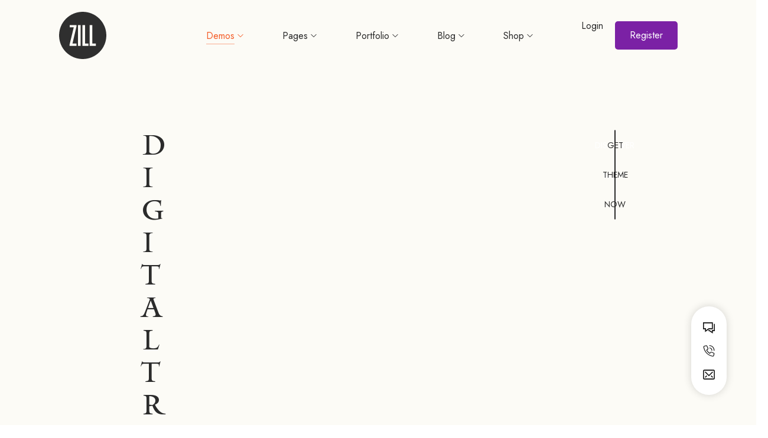

--- FILE ---
content_type: text/html; charset=UTF-8
request_url: https://zill.la-studioweb.com/10-zill-it-business/
body_size: 55826
content:
<!DOCTYPE html><html lang="en-US"><head><meta http-equiv="Content-Type" content="text/html; charset=UTF-8" /><link rel="profile" href="//gmpg.org/xfn/11"><title>10 ZILL IT Business &#8211; Zill &#8211; Multipurpose Elementor Creative Theme</title><meta name='robots' content='max-image-preview:large' /><meta name="viewport" content="width=device-width, initial-scale=1.0, user-scalable=yes"><meta name="apple-mobile-web-app-capable" content="yes"><script data-lastudiopagespeed-nooptimize="true" src="[data-uri]" defer></script><link rel='dns-prefetch' href='//stats.wp.com' /><link rel='dns-prefetch' href='//use.typekit.net' /><link rel="alternate" type="application/rss+xml" title="Zill - Multipurpose Elementor Creative Theme &raquo; Feed" href="https://zill.la-studioweb.com/feed/" /><link rel="alternate" type="application/rss+xml" title="Zill - Multipurpose Elementor Creative Theme &raquo; Comments Feed" href="https://zill.la-studioweb.com/comments/feed/" /><link rel="alternate" title="oEmbed (JSON)" type="application/json+oembed" href="https://zill.la-studioweb.com/wp-json/oembed/1.0/embed?url=https%3A%2F%2Fzill.la-studioweb.com%2F10-zill-it-business%2F" /><link rel="alternate" title="oEmbed (XML)" type="text/xml+oembed" href="https://zill.la-studioweb.com/wp-json/oembed/1.0/embed?url=https%3A%2F%2Fzill.la-studioweb.com%2F10-zill-it-business%2F&#038;format=xml" /> <script type="application/ld+json">{
            "@context": "https://schema.org",
            "@type": "Organization",
            "name": "LA-Studio",
            "url": "https://la-studioweb.com/",
            "logo": "https://la-studioweb.com/public/uploads/2022/11/logo.jpeg",
            "sameAs": [
                "https://www.facebook.com/LAStudioWeb/",
                "https://www.instagram.com/lastudioweb/"
            ]
        }</script> <script type="application/ld+json">{
            "@context": "http://schema.org",
            "@type": "WebSite",
            "url": "https://la-studioweb.com/",
            "potentialAction": {
                "@type": "SearchAction",
                "target": "https://la-studioweb.com/?s={search_term_string}",
                "query-input": "required name=search_term_string"
            }
        }</script> <script type="application/ld+json">{
            "@context":"http://schema.org",
            "@type":"Product",
            "brand":"LA-Studio",
            "category":"Online Store",
            "url":"https://themeforest.net/item/zumma-multipurpose-woocommerce-theme/39075599",
            "description":"Zill - Multi-purpose WordPress Elementor Theme",
            "name":"Zill - Multi-purpose WordPress Elementor Theme",
            "image":"https://zill.la-studioweb.com/wp-content/themes/zill/screenshot.jpg",
            "offers":{
                "@type":"AggregateOffer",
                "availability":"http://schema.org/InStock",
                "lowPrice":"19",
                "priceCurrency":"USD"
            }
        }</script> <meta name="description" content="Build a perfect website with premium WordPress themes designed by LA-Studio. Discover amazing designs with a wide variety of features and customization options."><meta name="keywords" content="wordpress, theme, woocommerce theme, elementor theme, wordpress theme, premium wordpress themes, creative theme, multiple purpose theme"><meta property="og:url" content="https://zill.la-studioweb.com/" /><meta property="og:type" content="article" /><meta property="og:title" content="Zill - Multi-purpose WordPress Elementor Theme" /><meta property="og:description" content="Build a perfect website with premium WordPress themes designed by LA-Studio. Discover amazing designs with a wide variety of features and customization options." /><meta property="og:image" content="https://zill.la-studioweb.com/wp-content/themes/zill/screenshot.jpg" /><style id='wp-img-auto-sizes-contain-inline-css' type='text/css'>img:is([sizes=auto i],[sizes^="auto," i]){contain-intrinsic-size:3000px 1500px}
/*# sourceURL=wp-img-auto-sizes-contain-inline-css */</style><link data-optimized="2" rel="stylesheet" href="https://zill.la-studioweb.com/wp-content/litespeed/css/98288fa70b49a41443a92b4a41e323c9.css?ver=10111" /><style id='global-styles-inline-css' type='text/css'>:root{--wp--preset--aspect-ratio--square: 1;--wp--preset--aspect-ratio--4-3: 4/3;--wp--preset--aspect-ratio--3-4: 3/4;--wp--preset--aspect-ratio--3-2: 3/2;--wp--preset--aspect-ratio--2-3: 2/3;--wp--preset--aspect-ratio--16-9: 16/9;--wp--preset--aspect-ratio--9-16: 9/16;--wp--preset--color--black: #000000;--wp--preset--color--cyan-bluish-gray: #abb8c3;--wp--preset--color--white: #ffffff;--wp--preset--color--pale-pink: #f78da7;--wp--preset--color--vivid-red: #cf2e2e;--wp--preset--color--luminous-vivid-orange: #ff6900;--wp--preset--color--luminous-vivid-amber: #fcb900;--wp--preset--color--light-green-cyan: #7bdcb5;--wp--preset--color--vivid-green-cyan: #00d084;--wp--preset--color--pale-cyan-blue: #8ed1fc;--wp--preset--color--vivid-cyan-blue: #0693e3;--wp--preset--color--vivid-purple: #9b51e0;--wp--preset--color--zill-theme-primary: #4E9054;--wp--preset--color--zill-theme-secondary: #252525;--wp--preset--color--strong-magenta: #a156b4;--wp--preset--color--light-grayish-magenta: #d0a5db;--wp--preset--color--very-light-gray: #eee;--wp--preset--color--very-dark-gray: #444;--wp--preset--gradient--vivid-cyan-blue-to-vivid-purple: linear-gradient(135deg,rgb(6,147,227) 0%,rgb(155,81,224) 100%);--wp--preset--gradient--light-green-cyan-to-vivid-green-cyan: linear-gradient(135deg,rgb(122,220,180) 0%,rgb(0,208,130) 100%);--wp--preset--gradient--luminous-vivid-amber-to-luminous-vivid-orange: linear-gradient(135deg,rgb(252,185,0) 0%,rgb(255,105,0) 100%);--wp--preset--gradient--luminous-vivid-orange-to-vivid-red: linear-gradient(135deg,rgb(255,105,0) 0%,rgb(207,46,46) 100%);--wp--preset--gradient--very-light-gray-to-cyan-bluish-gray: linear-gradient(135deg,rgb(238,238,238) 0%,rgb(169,184,195) 100%);--wp--preset--gradient--cool-to-warm-spectrum: linear-gradient(135deg,rgb(74,234,220) 0%,rgb(151,120,209) 20%,rgb(207,42,186) 40%,rgb(238,44,130) 60%,rgb(251,105,98) 80%,rgb(254,248,76) 100%);--wp--preset--gradient--blush-light-purple: linear-gradient(135deg,rgb(255,206,236) 0%,rgb(152,150,240) 100%);--wp--preset--gradient--blush-bordeaux: linear-gradient(135deg,rgb(254,205,165) 0%,rgb(254,45,45) 50%,rgb(107,0,62) 100%);--wp--preset--gradient--luminous-dusk: linear-gradient(135deg,rgb(255,203,112) 0%,rgb(199,81,192) 50%,rgb(65,88,208) 100%);--wp--preset--gradient--pale-ocean: linear-gradient(135deg,rgb(255,245,203) 0%,rgb(182,227,212) 50%,rgb(51,167,181) 100%);--wp--preset--gradient--electric-grass: linear-gradient(135deg,rgb(202,248,128) 0%,rgb(113,206,126) 100%);--wp--preset--gradient--midnight: linear-gradient(135deg,rgb(2,3,129) 0%,rgb(40,116,252) 100%);--wp--preset--font-size--small: 13px;--wp--preset--font-size--medium: 20px;--wp--preset--font-size--large: 36px;--wp--preset--font-size--x-large: 42px;--wp--preset--spacing--20: 0.44rem;--wp--preset--spacing--30: 0.67rem;--wp--preset--spacing--40: 1rem;--wp--preset--spacing--50: 1.5rem;--wp--preset--spacing--60: 2.25rem;--wp--preset--spacing--70: 3.38rem;--wp--preset--spacing--80: 5.06rem;--wp--preset--shadow--natural: 6px 6px 9px rgba(0, 0, 0, 0.2);--wp--preset--shadow--deep: 12px 12px 50px rgba(0, 0, 0, 0.4);--wp--preset--shadow--sharp: 6px 6px 0px rgba(0, 0, 0, 0.2);--wp--preset--shadow--outlined: 6px 6px 0px -3px rgb(255, 255, 255), 6px 6px rgb(0, 0, 0);--wp--preset--shadow--crisp: 6px 6px 0px rgb(0, 0, 0);}:where(.is-layout-flex){gap: 0.5em;}:where(.is-layout-grid){gap: 0.5em;}body .is-layout-flex{display: flex;}.is-layout-flex{flex-wrap: wrap;align-items: center;}.is-layout-flex > :is(*, div){margin: 0;}body .is-layout-grid{display: grid;}.is-layout-grid > :is(*, div){margin: 0;}:where(.wp-block-columns.is-layout-flex){gap: 2em;}:where(.wp-block-columns.is-layout-grid){gap: 2em;}:where(.wp-block-post-template.is-layout-flex){gap: 1.25em;}:where(.wp-block-post-template.is-layout-grid){gap: 1.25em;}.has-black-color{color: var(--wp--preset--color--black) !important;}.has-cyan-bluish-gray-color{color: var(--wp--preset--color--cyan-bluish-gray) !important;}.has-white-color{color: var(--wp--preset--color--white) !important;}.has-pale-pink-color{color: var(--wp--preset--color--pale-pink) !important;}.has-vivid-red-color{color: var(--wp--preset--color--vivid-red) !important;}.has-luminous-vivid-orange-color{color: var(--wp--preset--color--luminous-vivid-orange) !important;}.has-luminous-vivid-amber-color{color: var(--wp--preset--color--luminous-vivid-amber) !important;}.has-light-green-cyan-color{color: var(--wp--preset--color--light-green-cyan) !important;}.has-vivid-green-cyan-color{color: var(--wp--preset--color--vivid-green-cyan) !important;}.has-pale-cyan-blue-color{color: var(--wp--preset--color--pale-cyan-blue) !important;}.has-vivid-cyan-blue-color{color: var(--wp--preset--color--vivid-cyan-blue) !important;}.has-vivid-purple-color{color: var(--wp--preset--color--vivid-purple) !important;}.has-black-background-color{background-color: var(--wp--preset--color--black) !important;}.has-cyan-bluish-gray-background-color{background-color: var(--wp--preset--color--cyan-bluish-gray) !important;}.has-white-background-color{background-color: var(--wp--preset--color--white) !important;}.has-pale-pink-background-color{background-color: var(--wp--preset--color--pale-pink) !important;}.has-vivid-red-background-color{background-color: var(--wp--preset--color--vivid-red) !important;}.has-luminous-vivid-orange-background-color{background-color: var(--wp--preset--color--luminous-vivid-orange) !important;}.has-luminous-vivid-amber-background-color{background-color: var(--wp--preset--color--luminous-vivid-amber) !important;}.has-light-green-cyan-background-color{background-color: var(--wp--preset--color--light-green-cyan) !important;}.has-vivid-green-cyan-background-color{background-color: var(--wp--preset--color--vivid-green-cyan) !important;}.has-pale-cyan-blue-background-color{background-color: var(--wp--preset--color--pale-cyan-blue) !important;}.has-vivid-cyan-blue-background-color{background-color: var(--wp--preset--color--vivid-cyan-blue) !important;}.has-vivid-purple-background-color{background-color: var(--wp--preset--color--vivid-purple) !important;}.has-black-border-color{border-color: var(--wp--preset--color--black) !important;}.has-cyan-bluish-gray-border-color{border-color: var(--wp--preset--color--cyan-bluish-gray) !important;}.has-white-border-color{border-color: var(--wp--preset--color--white) !important;}.has-pale-pink-border-color{border-color: var(--wp--preset--color--pale-pink) !important;}.has-vivid-red-border-color{border-color: var(--wp--preset--color--vivid-red) !important;}.has-luminous-vivid-orange-border-color{border-color: var(--wp--preset--color--luminous-vivid-orange) !important;}.has-luminous-vivid-amber-border-color{border-color: var(--wp--preset--color--luminous-vivid-amber) !important;}.has-light-green-cyan-border-color{border-color: var(--wp--preset--color--light-green-cyan) !important;}.has-vivid-green-cyan-border-color{border-color: var(--wp--preset--color--vivid-green-cyan) !important;}.has-pale-cyan-blue-border-color{border-color: var(--wp--preset--color--pale-cyan-blue) !important;}.has-vivid-cyan-blue-border-color{border-color: var(--wp--preset--color--vivid-cyan-blue) !important;}.has-vivid-purple-border-color{border-color: var(--wp--preset--color--vivid-purple) !important;}.has-vivid-cyan-blue-to-vivid-purple-gradient-background{background: var(--wp--preset--gradient--vivid-cyan-blue-to-vivid-purple) !important;}.has-light-green-cyan-to-vivid-green-cyan-gradient-background{background: var(--wp--preset--gradient--light-green-cyan-to-vivid-green-cyan) !important;}.has-luminous-vivid-amber-to-luminous-vivid-orange-gradient-background{background: var(--wp--preset--gradient--luminous-vivid-amber-to-luminous-vivid-orange) !important;}.has-luminous-vivid-orange-to-vivid-red-gradient-background{background: var(--wp--preset--gradient--luminous-vivid-orange-to-vivid-red) !important;}.has-very-light-gray-to-cyan-bluish-gray-gradient-background{background: var(--wp--preset--gradient--very-light-gray-to-cyan-bluish-gray) !important;}.has-cool-to-warm-spectrum-gradient-background{background: var(--wp--preset--gradient--cool-to-warm-spectrum) !important;}.has-blush-light-purple-gradient-background{background: var(--wp--preset--gradient--blush-light-purple) !important;}.has-blush-bordeaux-gradient-background{background: var(--wp--preset--gradient--blush-bordeaux) !important;}.has-luminous-dusk-gradient-background{background: var(--wp--preset--gradient--luminous-dusk) !important;}.has-pale-ocean-gradient-background{background: var(--wp--preset--gradient--pale-ocean) !important;}.has-electric-grass-gradient-background{background: var(--wp--preset--gradient--electric-grass) !important;}.has-midnight-gradient-background{background: var(--wp--preset--gradient--midnight) !important;}.has-small-font-size{font-size: var(--wp--preset--font-size--small) !important;}.has-medium-font-size{font-size: var(--wp--preset--font-size--medium) !important;}.has-large-font-size{font-size: var(--wp--preset--font-size--large) !important;}.has-x-large-font-size{font-size: var(--wp--preset--font-size--x-large) !important;}
/*# sourceURL=global-styles-inline-css */</style><style id='woocommerce-inline-inline-css' type='text/css'>.woocommerce form .form-row .required { visibility: visible; }
/*# sourceURL=woocommerce-inline-inline-css */</style><style id='zill-woocommerce-inline-css' type='text/css'>.lds-ripple{display:inline-block;position:relative;width:64px;height:64px}.lds-ripple div{position:absolute;border:4px solid #fff;opacity:1;border-radius:50%;animation:lds-ripple 1s cubic-bezier(0, 0.2, 0.8, 1) infinite}.lds-ripple div:nth-child(2){animation-delay:-0.5s}@keyframes lds-ripple{0%{top:28px;left:28px;width:0;height:0;opacity:1}100%{top:-1px;left:-1px;width:58px;height:58px;opacity:0}}.site-loading .la-image-loading{opacity:1;visibility:visible}.la-image-loading.spinner-custom .content img{width:150px;margin:0 auto}.la-image-loading{opacity:0;position:fixed;left:0;top:0;right:0;bottom:0;overflow:hidden;transition:all .3s ease-in-out;visibility:hidden;z-index:9;background-color:#fff;color:#181818}.la-image-loading .content{position:absolute;top:50%;left:50%;transform:translate(-50%,-50%);display:-ms-flexbox;display:flex;-ms-flex-wrap:wrap;flex-flow:column wrap;-webkit-flex-flow:column wrap;justify-content:center;-webkit-justify-content:center;align-items:center;-webkit-align-items:center}.la-loader.spinner1{width:40px;height:40px;margin:5px;display:block;box-shadow:0 0 20px 0 rgba(0, 0, 0, 0.15);animation:la-rotateplane 1.2s infinite ease-in-out;border-radius:3px}.la-loader.spinner2{width:40px;height:40px;margin:5px;box-shadow:0 0 20px 0 rgba(0, 0, 0, 0.15);border-radius:100%;animation:la-scaleout 1.0s infinite ease-in-out}.la-loader.spinner3{width:70px;text-align:center}.la-loader.spinner3 [class*="bounce"]{width:18px;height:18px;box-shadow:0 0 20px 0 rgba(0, 0, 0, 0.15);border-radius:100%;display:inline-block;animation:la-bouncedelay 1.4s infinite ease-in-out;animation-fill-mode:both}.la-loader.spinner3 .bounce1{animation-delay:-.32s}.la-loader.spinner3 .bounce2{animation-delay:-.16s}.la-loader.spinner4{margin:5px;width:40px;height:40px;text-align:center;animation:la-rotate 2.0s infinite linear}.la-loader.spinner4 [class*="dot"]{width:60%;height:60%;display:inline-block;position:absolute;top:0;border-radius:100%;animation:la-bounce 2.0s infinite ease-in-out;box-shadow:0 0 20px 0 rgba(0, 0, 0, 0.15)}.la-loader.spinner4 .dot2{top:auto;bottom:0;animation-delay:-1.0s}.la-loader.spinner5{margin:5px;width:40px;height:40px}.la-loader.spinner5 div{width:33%;height:33%;float:left;animation:la-cubeGridScaleDelay 1.3s infinite ease-in-out}.la-loader.spinner5 div:nth-child(1), .la-loader.spinner5 div:nth-child(5), .la-loader.spinner5 div:nth-child(9){animation-delay:.2s}.la-loader.spinner5 div:nth-child(2), .la-loader.spinner5 div:nth-child(6){animation-delay:.3s}.la-loader.spinner5 div:nth-child(3){animation-delay:.4s}.la-loader.spinner5 div:nth-child(4), .la-loader.spinner5 div:nth-child(8){animation-delay:.1s}.la-loader.spinner5 div:nth-child(7){animation-delay:0s}@keyframes la-rotateplane{0%{transform:perspective(120px) rotateX(0deg) rotateY(0deg)}50%{transform:perspective(120px) rotateX(-180.1deg) rotateY(0deg)}100%{transform:perspective(120px) rotateX(-180deg) rotateY(-179.9deg)}}@keyframes la-scaleout{0%{transform:scale(0)}100%{transform:scale(1);opacity:0}}@keyframes la-bouncedelay{0%, 80%, 100%{transform:scale(0)}40%{transform:scale(1)}}@keyframes la-rotate{100%{transform:rotate(360deg)}}@keyframes la-bounce{0%, 100%{transform:scale(0)}50%{transform:scale(1)}}@keyframes la-cubeGridScaleDelay{0%{transform:scale3d(1, 1, 1)}35%{transform:scale3d(0, 0, 1)}70%{transform:scale3d(1, 1, 1)}100%{transform:scale3d(1, 1, 1)}}.la-loader.spinner1,.la-loader.spinner2,.la-loader.spinner3 [class*="bounce"],.la-loader.spinner4 [class*="dot"],.la-loader.spinner5 div{background-color:var(--theme-primary-color, #F55555)}.la-loader-ss{width:200px;display:block;height:2px;background-color:#D8D8D8;margin-top:20px;position:relative;text-align:center}.la-loader-ss:before{content:'';position:absolute;left:0;top:0;height:100%;background-color:var(--theme-primary-color, #F55555);width:var(--theme-loading-progress, 0%)}.la-loader-ss:after{content:attr(data-progress-text);font-size:14px;padding-top:10px}.body-loaded .la-loader-ss:after{content:'100%'}.body-loaded .la-loader-ss:before{width:100%}.site-loading.body-loaded .la-loader-ss:after{content:'0%'}.site-loading.body-loaded .la-loader-ss:before{width:0}.isPageSpeed .la-image-loading,body > div.pace{display:none;visibility:hidden;content-visibility:hidden}body:not(.dom-completely-loaded) .elementor-top-section ~ .elementor-top-section{background-image:none !important}.isPageSpeed .lakit-site-wrapper > [data-elementor-type]:nth-child(2) .elementor-top-section + .elementor-top-section ~ .elementor-top-section,.isPageSpeed .elementor-location-footer{content-visibility:hidden;visibility:hidden;margin:0;padding:0}.isPageSpeed body:not(.dom-completely-loaded) .lakit-logo .lakit-logo__t{display:none !important}.isPageSpeed body:not(.dom-completely-loaded) .lakit-logo .lakit-logo__n{display:inherit !important}.isPageSpeed .lakit-carousel .swiper-slide:not(.swiper-slide-active){content-visibility:hidden;visibility:hidden}@media(max-width:767px){.isPageSpeed .lakit-site-wrapper > [data-elementor-type]:nth-child(2) > .elementor-top-section ~ .elementor-top-section{content-visibility:hidden;visibility:hidden}}
/*# sourceURL=zill-woocommerce-inline-css */</style><style id='elementor-frontend-inline-css' type='text/css'>:root{--lakit-adminbar-height: 0px}@media(min-width:768px){.lakit-vheader--hidemobile.lakit--is-vheader{position:relative}.lakit-vheader--hidemobile.lakit--is-vheader.lakit-vheader-pleft{padding-left:var(--lakit-vheader-width)}.lakit-vheader--hidemobile.lakit--is-vheader.lakit-vheader-pright{padding-right:var(--lakit-vheader-width)}.lakit-vheader--hidemobile.lakit--is-vheader>.elementor-location-header.elementor-edit-area{position:static}.lakit-vheader--hidemobile.lakit--is-vheader>.elementor-location-header>.elementor-element:first-child,.lakit-vheader--hidemobile.lakit--is-vheader>.elementor-location-header>.elementor-section-wrap>.elementor-element:first-child{position:absolute;top:0;bottom:0;width:var(--lakit-vheader-width);height:auto;z-index:3;min-height:calc(100vh - var(--lakit-adminbar-height))}.lakit-vheader--hidemobile.lakit--is-vheader.lakit-vheader-pleft>.elementor-location-header>.elementor-section-wrap>.elementor-top-section:first-child,.lakit-vheader--hidemobile.lakit--is-vheader.lakit-vheader-pleft>.elementor-location-header>.elementor-top-section:first-child{left:0}.lakit-vheader--hidemobile.lakit--is-vheader.lakit-vheader-pright>.elementor-location-header>.elementor-section-wrap>.elementor-top-section:first-child,.lakit-vheader--hidemobile.lakit--is-vheader.lakit-vheader-pright>.elementor-location-header>.elementor-top-section:first-child{right:0}.lakit-vheader--hidemobile.lakit--is-vheader>.elementor-location-header>.elementor-section-wrap>.elementor-top-section:first-child>.elementor-container,.lakit-vheader--hidemobile.lakit--is-vheader>.elementor-location-header>.elementor-top-section:first-child>.elementor-container{flex-flow:row wrap;height:auto;position:sticky;top:var(--lakit-adminbar-height);left:0;min-height:calc(100vh - var(--lakit-adminbar-height))}.lakit-vheader--hidemobile.lakit--is-vheader>.elementor-location-header>.elementor-section-wrap>.elementor-top-section:first-child>.elementor-container>.elementor-column,.lakit-vheader--hidemobile.lakit--is-vheader>.elementor-location-header>.elementor-top-section:first-child>.elementor-container>.elementor-column{width:100%}.lakit-vheader--hidemobile.lakit--is-vheader>.elementor-location-header>.e-con:first-child,.lakit-vheader--hidemobile.lakit--is-vheader>.elementor-location-header>.elementor-section-wrap>.e-con:first-child{display:block}}@media(min-width:992px){.lakit-vheader--hidemobile_extra.lakit--is-vheader{position:relative}.lakit-vheader--hidemobile_extra.lakit--is-vheader.lakit-vheader-pleft{padding-left:var(--lakit-vheader-width)}.lakit-vheader--hidemobile_extra.lakit--is-vheader.lakit-vheader-pright{padding-right:var(--lakit-vheader-width)}.lakit-vheader--hidemobile_extra.lakit--is-vheader>.elementor-location-header.elementor-edit-area{position:static}.lakit-vheader--hidemobile_extra.lakit--is-vheader>.elementor-location-header>.elementor-element:first-child,.lakit-vheader--hidemobile_extra.lakit--is-vheader>.elementor-location-header>.elementor-section-wrap>.elementor-element:first-child{position:absolute;top:0;bottom:0;width:var(--lakit-vheader-width);height:auto;z-index:3;min-height:calc(100vh - var(--lakit-adminbar-height))}.lakit-vheader--hidemobile_extra.lakit--is-vheader.lakit-vheader-pleft>.elementor-location-header>.elementor-section-wrap>.elementor-top-section:first-child,.lakit-vheader--hidemobile_extra.lakit--is-vheader.lakit-vheader-pleft>.elementor-location-header>.elementor-top-section:first-child{left:0}.lakit-vheader--hidemobile_extra.lakit--is-vheader.lakit-vheader-pright>.elementor-location-header>.elementor-section-wrap>.elementor-top-section:first-child,.lakit-vheader--hidemobile_extra.lakit--is-vheader.lakit-vheader-pright>.elementor-location-header>.elementor-top-section:first-child{right:0}.lakit-vheader--hidemobile_extra.lakit--is-vheader>.elementor-location-header>.elementor-section-wrap>.elementor-top-section:first-child>.elementor-container,.lakit-vheader--hidemobile_extra.lakit--is-vheader>.elementor-location-header>.elementor-top-section:first-child>.elementor-container{flex-flow:row wrap;height:auto;position:sticky;top:var(--lakit-adminbar-height);left:0;min-height:calc(100vh - var(--lakit-adminbar-height))}.lakit-vheader--hidemobile_extra.lakit--is-vheader>.elementor-location-header>.elementor-section-wrap>.elementor-top-section:first-child>.elementor-container>.elementor-column,.lakit-vheader--hidemobile_extra.lakit--is-vheader>.elementor-location-header>.elementor-top-section:first-child>.elementor-container>.elementor-column{width:100%}.lakit-vheader--hidemobile_extra.lakit--is-vheader>.elementor-location-header>.e-con:first-child,.lakit-vheader--hidemobile_extra.lakit--is-vheader>.elementor-location-header>.elementor-section-wrap>.e-con:first-child{display:block}}@media(min-width:1280px){.lakit-vheader--hidetablet.lakit--is-vheader{position:relative}.lakit-vheader--hidetablet.lakit--is-vheader.lakit-vheader-pleft{padding-left:var(--lakit-vheader-width)}.lakit-vheader--hidetablet.lakit--is-vheader.lakit-vheader-pright{padding-right:var(--lakit-vheader-width)}.lakit-vheader--hidetablet.lakit--is-vheader>.elementor-location-header.elementor-edit-area{position:static}.lakit-vheader--hidetablet.lakit--is-vheader>.elementor-location-header>.elementor-element:first-child,.lakit-vheader--hidetablet.lakit--is-vheader>.elementor-location-header>.elementor-section-wrap>.elementor-element:first-child{position:absolute;top:0;bottom:0;width:var(--lakit-vheader-width);height:auto;z-index:3;min-height:calc(100vh - var(--lakit-adminbar-height))}.lakit-vheader--hidetablet.lakit--is-vheader.lakit-vheader-pleft>.elementor-location-header>.elementor-section-wrap>.elementor-top-section:first-child,.lakit-vheader--hidetablet.lakit--is-vheader.lakit-vheader-pleft>.elementor-location-header>.elementor-top-section:first-child{left:0}.lakit-vheader--hidetablet.lakit--is-vheader.lakit-vheader-pright>.elementor-location-header>.elementor-section-wrap>.elementor-top-section:first-child,.lakit-vheader--hidetablet.lakit--is-vheader.lakit-vheader-pright>.elementor-location-header>.elementor-top-section:first-child{right:0}.lakit-vheader--hidetablet.lakit--is-vheader>.elementor-location-header>.elementor-section-wrap>.elementor-top-section:first-child>.elementor-container,.lakit-vheader--hidetablet.lakit--is-vheader>.elementor-location-header>.elementor-top-section:first-child>.elementor-container{flex-flow:row wrap;height:auto;position:sticky;top:var(--lakit-adminbar-height);left:0;min-height:calc(100vh - var(--lakit-adminbar-height))}.lakit-vheader--hidetablet.lakit--is-vheader>.elementor-location-header>.elementor-section-wrap>.elementor-top-section:first-child>.elementor-container>.elementor-column,.lakit-vheader--hidetablet.lakit--is-vheader>.elementor-location-header>.elementor-top-section:first-child>.elementor-container>.elementor-column{width:100%}.lakit-vheader--hidetablet.lakit--is-vheader>.elementor-location-header>.e-con:first-child,.lakit-vheader--hidetablet.lakit--is-vheader>.elementor-location-header>.elementor-section-wrap>.e-con:first-child{display:block}}.col-mob-1,.col-mob-2,.col-mob-3,.col-mob-4,.col-mob-5,.col-mob-6,.col-mob-7,.col-mob-8,.col-mob-9,.col-mob-10,.col-tabp-1,.col-tabp-2,.col-tabp-3,.col-tabp-4,.col-tabp-5,.col-tabp-6,.col-tabp-7,.col-tabp-8,.col-tabp-9,.col-tabp-10,.col-tab-1,.col-tab-2,.col-tab-3,.col-tab-4,.col-tab-5,.col-tab-6,.col-tab-7,.col-tab-8,.col-tab-9,.col-tab-10,.col-lap-1,.col-lap-2,.col-lap-3,.col-lap-4,.col-lap-5,.col-lap-6,.col-lap-7,.col-lap-8,.col-lap-9,.col-lap-10,.col-desk-1,.col-desk-2,.col-desk-3,.col-desk-4,.col-desk-5,.col-desk-6,.col-desk-7,.col-desk-8,.col-desk-9,.col-desk-10{position:relative;min-height:1px;padding:10px;box-sizing:border-box;width:100%}.col-mob-1{flex:0 0 calc(100%/1);max-width:calc(100%/1)}.col-mob-2{flex:0 0 calc(100%/2);max-width:calc(100%/2)}.col-mob-3{flex:0 0 calc(100%/3);max-width:calc(100%/3)}.col-mob-4{flex:0 0 calc(100%/4);max-width:calc(100%/4)}.col-mob-5{flex:0 0 calc(100%/5);max-width:calc(100%/5)}.col-mob-6{flex:0 0 calc(100%/6);max-width:calc(100%/6)}.col-mob-7{flex:0 0 calc(100%/7);max-width:calc(100%/7)}.col-mob-8{flex:0 0 calc(100%/8);max-width:calc(100%/8)}.col-mob-9{flex:0 0 calc(100%/9);max-width:calc(100%/9)}.col-mob-10{flex:0 0 calc(100%/10);max-width:calc(100%/10)}@media(min-width:768px){.col-tabp-1{flex:0 0 calc(100%/1);max-width:calc(100%/1)}.col-tabp-2{flex:0 0 calc(100%/2);max-width:calc(100%/2)}.col-tabp-3{flex:0 0 calc(100%/3);max-width:calc(100%/3)}.col-tabp-4{flex:0 0 calc(100%/4);max-width:calc(100%/4)}.col-tabp-5{flex:0 0 calc(100%/5);max-width:calc(100%/5)}.col-tabp-6{flex:0 0 calc(100%/6);max-width:calc(100%/6)}.col-tabp-7{flex:0 0 calc(100%/7);max-width:calc(100%/7)}.col-tabp-8{flex:0 0 calc(100%/8);max-width:calc(100%/8)}.col-tabp-9{flex:0 0 calc(100%/9);max-width:calc(100%/9)}.col-tabp-10{flex:0 0 calc(100%/10);max-width:calc(100%/10)}}@media(min-width:992px){.col-tab-1{flex:0 0 calc(100%/1);max-width:calc(100%/1)}.col-tab-2{flex:0 0 calc(100%/2);max-width:calc(100%/2)}.col-tab-3{flex:0 0 calc(100%/3);max-width:calc(100%/3)}.col-tab-4{flex:0 0 calc(100%/4);max-width:calc(100%/4)}.col-tab-5{flex:0 0 calc(100%/5);max-width:calc(100%/5)}.col-tab-6{flex:0 0 calc(100%/6);max-width:calc(100%/6)}.col-tab-7{flex:0 0 calc(100%/7);max-width:calc(100%/7)}.col-tab-8{flex:0 0 calc(100%/8);max-width:calc(100%/8)}.col-tab-9{flex:0 0 calc(100%/9);max-width:calc(100%/9)}.col-tab-10{flex:0 0 calc(100%/10);max-width:calc(100%/10)}}@media(min-width:1280px){.col-lap-1{flex:0 0 calc(100%/1);max-width:calc(100%/1)}.col-lap-2{flex:0 0 calc(100%/2);max-width:calc(100%/2)}.col-lap-3{flex:0 0 calc(100%/3);max-width:calc(100%/3)}.col-lap-4{flex:0 0 calc(100%/4);max-width:calc(100%/4)}.col-lap-5{flex:0 0 calc(100%/5);max-width:calc(100%/5)}.col-lap-6{flex:0 0 calc(100%/6);max-width:calc(100%/6)}.col-lap-7{flex:0 0 calc(100%/7);max-width:calc(100%/7)}.col-lap-8{flex:0 0 calc(100%/8);max-width:calc(100%/8)}.col-lap-9{flex:0 0 calc(100%/9);max-width:calc(100%/9)}.col-lap-10{flex:0 0 calc(100%/10);max-width:calc(100%/10)}}@media(min-width:1730px){.col-desk-1{flex:0 0 calc(100%/1);max-width:calc(100%/1)}.col-desk-2{flex:0 0 calc(100%/2);max-width:calc(100%/2)}.col-desk-3{flex:0 0 calc(100%/3);max-width:calc(100%/3)}.col-desk-4{flex:0 0 calc(100%/4);max-width:calc(100%/4)}.col-desk-5{flex:0 0 calc(100%/5);max-width:calc(100%/5)}.col-desk-6{flex:0 0 calc(100%/6);max-width:calc(100%/6)}.col-desk-7{flex:0 0 calc(100%/7);max-width:calc(100%/7)}.col-desk-8{flex:0 0 calc(100%/8);max-width:calc(100%/8)}.col-desk-9{flex:0 0 calc(100%/9);max-width:calc(100%/9)}.col-desk-10{flex:0 0 calc(100%/10);max-width:calc(100%/10)}}@media(max-width: 1729px){.elementor-element.lakit-col-width-auto-laptop{width:auto!important}.elementor-element.lakit-col-width-auto-laptop.lakit-col-align-left{margin-right:auto}.elementor-element.lakit-col-width-auto-laptop.lakit-col-align-right{margin-left:auto}.elementor-element.lakit-col-width-auto-laptop.lakit-col-align-center{margin-left:auto;margin-right:auto}}@media(max-width: 1279px){.elementor-element.lakit-col-width-auto-tablet{width:auto!important}.elementor-element.lakit-col-width-auto-tablet.lakit-col-align-left{margin-right:auto}.elementor-element.lakit-col-width-auto-tablet.lakit-col-align-right{margin-left:auto}.elementor-element.lakit-col-width-auto-tablet.lakit-col-align-center{margin-left:auto;margin-right:auto}}@media(max-width: 991px){.elementor-element.lakit-col-width-auto-mobile_extra{width:auto!important}.elementor-element.lakit-col-width-auto-mobile_extra.lakit-col-align-left{margin-right:auto}.elementor-element.lakit-col-width-auto-mobile_extra.lakit-col-align-right{margin-left:auto}.elementor-element.lakit-col-width-auto-mobile_extra.lakit-col-align-center{margin-left:auto;margin-right:auto}}@media(max-width: 767px){.elementor-element.lakit-col-width-auto-mobile{width:auto!important}.elementor-element.lakit-col-width-auto-mobile.lakit-col-align-left{margin-right:auto}.elementor-element.lakit-col-width-auto-mobile.lakit-col-align-right{margin-left:auto}.elementor-element.lakit-col-width-auto-mobile.lakit-col-align-center{margin-left:auto;margin-right:auto}}
@keyframes lakitShortFadeInDown{from{opacity:0;transform:translate3d(0,-50px,0)}to{opacity:1;transform:none}}.lakitShortFadeInDown{animation-name:lakitShortFadeInDown}@keyframes lakitShortFadeInUp{from{opacity:0;transform:translate3d(0,50px,0)}to{opacity:1;transform:none}}.lakitShortFadeInUp{animation-name:lakitShortFadeInUp}@keyframes lakitShortFadeInLeft{from{opacity:0;transform:translate3d(-50px,0,0)}to{opacity:1;transform:none}}.lakitShortFadeInLeft{animation-name:lakitShortFadeInLeft}@keyframes lakitShortFadeInRight{from{opacity:0;transform:translate3d(50px,0,0)}to{opacity:1;transform:none}}.lakitShortFadeInRight{animation-name:lakitShortFadeInRight}
/*# sourceURL=elementor-frontend-inline-css */</style><link rel="preconnect" href="https://fonts.gstatic.com/" crossorigin> <script type="text/javascript" src="https://stats.wp.com/w.js?ver=202603" id="woo-tracks-js" defer data-deferred="1"></script> <script type="text/javascript" src="https://zill.la-studioweb.com/wp-includes/js/jquery/jquery.min.js" id="jquery-core-js"></script> <link rel="https://api.w.org/" href="https://zill.la-studioweb.com/wp-json/" /><link rel="alternate" title="JSON" type="application/json" href="https://zill.la-studioweb.com/wp-json/wp/v2/pages/2007" /><link rel="EditURI" type="application/rsd+xml" title="RSD" href="https://zill.la-studioweb.com/xmlrpc.php?rsd" /><meta name="generator" content="WordPress 6.9" /><meta name="generator" content="WooCommerce 7.9.0" /><link rel="canonical" href="https://zill.la-studioweb.com/10-zill-it-business/" /><link rel='shortlink' href='https://zill.la-studioweb.com/?p=2007' />
 <script src="https://www.googletagmanager.com/gtag/js?id=G-FL2TW00MEP" defer data-deferred="1"></script> <script src="[data-uri]" defer></script> <noscript><style>.woocommerce-product-gallery{ opacity: 1 !important; }</style></noscript><meta name="generator" content="Elementor 3.15.1; features: e_dom_optimization, e_optimized_assets_loading, e_optimized_css_loading, e_font_icon_svg, additional_custom_breakpoints; settings: css_print_method-external, google_font-enabled, font_display-swap"><link rel="preload" href="https://fonts.googleapis.com/css?family=Jost:300,300italic,n,i,500,500italic,600,600italic,700,700italic%7CPoppins:300,300italic,n,i,500,500italic,600,600italic,700,700italic&#038;display=swap" as="style"/><link rel="stylesheet" href="https://fonts.googleapis.com/css?family=Jost:300,300italic,n,i,500,500italic,600,600italic,700,700italic%7CPoppins:300,300italic,n,i,500,500italic,600,600italic,700,700italic&#038;display=swap" /><link rel="preload" href="https://use.typekit.net/kwl0ykk.css" as="style"/><link rel="stylesheet" href="https://use.typekit.net/kwl0ykk.css" /></head><body class="wp-singular page-template page-template-templates page-template-fullwidth page-template-templatesfullwidth-php page page-id-2007 wp-embed-responsive wp-theme-zill wp-child-theme-zill-child ltr theme-zill woocommerce-no-js elementor-default elementor-kit-5 elementor-page elementor-page-2007 zill-body lastudio-zill site-no-sidebar body-loading lakitdoc-enable-header-transparency lakit--enabled"><div class="lakit-site-wrapper elementor-4615lakit"><div data-elementor-type="header" data-elementor-id="4615" class="elementor elementor-4615 elementor-location-header"><div class="elementor-element elementor-element-307ecc6 e-flex e-con-boxed lakit-col-width-auto-no e-container e-root-container elementor-top-section e-con" data-id="307ecc6" data-element_type="container" data-settings="{&quot;background_background&quot;:&quot;classic&quot;,&quot;sticky&quot;:&quot;top&quot;,&quot;sticky_effects_offset&quot;:100,&quot;content_width&quot;:&quot;boxed&quot;,&quot;sticky_on&quot;:[&quot;desktop&quot;,&quot;mobile&quot;,&quot;mobile_extra&quot;,&quot;tablet&quot;,&quot;laptop&quot;],&quot;sticky_offset&quot;:0}"><div class="e-con-inner"><div class="elementor-element elementor-element-e3ad82a e-con-full lakit-col-width-auto-mobile e-flex lakit-col-align-none e-container e-con" data-id="e3ad82a" data-element_type="container" data-settings="{&quot;content_width&quot;:&quot;full&quot;}"><div class="elementor-element elementor-element-ea44a67 elementor-widget lastudio-kit elementor-lakit-logo" data-id="ea44a67" data-element_type="widget" data-widget_type="lakit-logo.default"><div class="elementor-widget-container"><div class="lakit-logo lakit-logo-type-image lakit-logo-display-block">
<a href="https://zill.la-studioweb.com/" class="lakit-logo__link"><img src="https://zill.la-studioweb.com/wp-content/uploads/2023/04/Zill_Logo_black.svg" class="lakit-logo__img lakit-logo__n" alt="Zill - Multipurpose Elementor Creative Theme" width="105" height="105" data-no-lazy="true"><img src="https://zill.la-studioweb.com/wp-content/uploads/2023/04/Zill_Logo_white.svg" class="lakit-logo__img lakit-logo__t" alt="Zill - Multipurpose Elementor Creative Theme" width="105" height="105" data-no-lazy="true"></a></div></div></div></div><div class="elementor-element elementor-element-390d806 e-con-full lakit-col-width-auto-tablet e-flex lakit-col-align-none e-container e-con" data-id="390d806" data-element_type="container" data-settings="{&quot;content_width&quot;:&quot;full&quot;}"><div class="elementor-element elementor-element-81b170a lakit-nav-line-animation-center2 lakit-nav--badge-pos-default elementor-widget lastudio-kit elementor-lakit-nav-menu" data-id="81b170a" data-element_type="widget" data-widget_type="lakit-nav-menu.default"><div class="elementor-widget-container"><div class="lakit-nav-wrap lakit-nav-wrap-81b170a lakit-mobile-menu lakit-mobile-menu--right-side lakit-nav--enable-megamenu" data-mobile-breakpoint="1279" data-mobile-layout="right-side"><div class="main-color lakit-nav__mobile-trigger lakit-nav-mobile-trigger-align-left">
<span class="lakit-nav__mobile-trigger-open lakit-blocks-icon"><svg xmlns="http://www.w3.org/2000/svg" width="1024" height="1024" viewBox="0 0 1024 1024" class="lakit-font-icon-svg" data-icon-name="ui-2_menu-35" data-icon-type="dlicon"><path d="M64 544h544c17.664 0 32-14.336 32-32s-14.336-32-32-32H64c-17.664 0-32 14.336-32 32s14.336 32 32 32zm0-288h896c17.664 0 32-14.336 32-32s-14.336-32-32-32H64c-17.664 0-32 14.336-32 32s14.336 32 32 32zm0 576h896c17.664 0 32-14.336 32-32s-14.336-32-32-32H64c-17.664 0-32 14.336-32 32s14.336 32 32 32z" fill="currentColor"/></svg></span>	<span class="lakit-nav__mobile-trigger-close lakit-blocks-icon"><svg xmlns="http://www.w3.org/2000/svg" width="300" height="300" viewBox="0 0 300 300" class="lakit-font-icon-svg" data-icon-name="e-remove" data-icon-type="LaStudioIcons"><path d="M53.7 53.7c-4.5 4.2-8.1 8.4-8.1 9s19.5 20.4 43.2 44.1l42.9 43.2-42.9 43.2c-23.7 23.4-43.2 43.5-43.2 44.1 0 1.5 15.6 17.1 17.1 17.1.6 0 20.7-19.5 44.1-43.2l43.2-42.9 43.8 43.5 43.5 43.8 8.4-8.7c4.8-4.8 8.7-9 8.7-9.6s-19.5-20.7-43.2-44.1L168.3 150l42.9-43.2c23.7-23.7 43.2-43.5 43.2-44.1 0-1.5-15.6-17.1-17.1-17.1-.6 0-20.4 19.5-44.1 43.2L150 131.7l-43.2-42.9C83.4 65.1 63.3 45.6 62.7 45.6s-4.8 3.6-9 8.1" fill="currentColor"/></svg></span></div><div class="menu-zill-primary-menu-container"><div class="lakit-nav lakit-nav-81b170a lakit-nav--horizontal"><div class="menu-item menu-item-type-custom menu-item-object-custom menu-item-home current-menu-ancestor menu-item-has-children lakit-nav-id-81b170a menu-item-has-children lakit-nav__item--mega lakit-nav__item--current current-menu-item lakit-nav__item-490 lakit-nav__item"><a href="https://zill.la-studioweb.com/" class="menu-item-link menu-item-link-depth-0 menu-item-link-top"><span class="lakit-nav-link-inner" style=""><span class="lakit-nav-link-text"><span class="menu-text">Demos</span></span></span><i class="lakit-nav-arrow lastudioicon-down-arrow"></i></a><div class="lakit-nav__sub lakit-nav__sub-mega lakit-nav-depth-0" data-position="default" data-max-width="auto" style="--mm-sub-width:auto"><div data-elementor-type="wp-post" data-elementor-id="490" class="elementor elementor-490"><div class="elementor-element elementor-element-e2e467f e-flex e-con-boxed lakit-col-width-auto-no e-container e-root-container elementor-top-section e-con" data-id="e2e467f" data-element_type="container" data-settings="{&quot;background_background&quot;:&quot;classic&quot;,&quot;content_width&quot;:&quot;boxed&quot;}"><div class="e-con-inner"><div class="elementor-element elementor-element-4eac66b elementor-widget__width-initial elementor-icon-list--layout-traditional elementor-list-item-link-full_width elementor-widget elementor-widget-icon-list" data-id="4eac66b" data-element_type="widget" data-widget_type="icon-list.default"><div class="elementor-widget-container"><ul class="elementor-icon-list-items"><li class="elementor-icon-list-item">
<a href="https://zill.la-studioweb.com/01-zill-design-agency/"><span class="elementor-icon-list-text">Design Agency</span>
</a></li><li class="elementor-icon-list-item">
<a href="https://zill.la-studioweb.com/02-zill-creative-studio/"><span class="elementor-icon-list-text">Creative Studio</span>
</a></li><li class="elementor-icon-list-item">
<a href="https://zill.la-studioweb.com/03-zill-business-classic/"><span class="elementor-icon-list-text">Business Classic</span>
</a></li><li class="elementor-icon-list-item">
<a href="https://zill.la-studioweb.com/04-zill-digital-agency/"><span class="elementor-icon-list-text">Digital Agency</span>
</a></li><li class="elementor-icon-list-item">
<a href="https://zill.la-studioweb.com/05-zill-marketing-agency/"><span class="elementor-icon-list-text">Marketing Agency</span>
</a></li></ul></div></div><div class="elementor-element elementor-element-c42480c elementor-widget__width-initial elementor-icon-list--layout-traditional elementor-list-item-link-full_width elementor-widget elementor-widget-icon-list" data-id="c42480c" data-element_type="widget" data-widget_type="icon-list.default"><div class="elementor-widget-container"><ul class="elementor-icon-list-items"><li class="elementor-icon-list-item">
<a href="https://zill.la-studioweb.com/06-zill-creative-studio/"><span class="elementor-icon-list-text">Creative Studio</span>
</a></li><li class="elementor-icon-list-item">
<a href="https://zill.la-studioweb.com/07-zill-corporate/"><span class="elementor-icon-list-text">Corporate</span>
</a></li><li class="elementor-icon-list-item">
<a href="https://zill.la-studioweb.com/08-zill-accounting-services/"><span class="elementor-icon-list-text">Accounting Services</span>
</a></li><li class="elementor-icon-list-item">
<a href="https://zill.la-studioweb.com/09-zill-payment-solution/"><span class="elementor-icon-list-text">Payment Solution</span>
</a></li><li class="elementor-icon-list-item">
<a href="https://zill.la-studioweb.com/10-zill-it-business/"><span class="elementor-icon-list-text">IT Business</span>
</a></li></ul></div></div><div class="elementor-element elementor-element-aebfdc0 elementor-widget__width-initial elementor-icon-list--layout-traditional elementor-list-item-link-full_width elementor-widget elementor-widget-icon-list" data-id="aebfdc0" data-element_type="widget" data-widget_type="icon-list.default"><div class="elementor-widget-container"><ul class="elementor-icon-list-items"><li class="elementor-icon-list-item">
<a href="https://zill.la-studioweb.com/11-zill-start-up/"><span class="elementor-icon-list-text">Start Up</span>
</a></li><li class="elementor-icon-list-item">
<a href="https://zill.la-studioweb.com/12-zill-software/"><span class="elementor-icon-list-text">Software</span>
</a></li><li class="elementor-icon-list-item">
<a href="https://zill.la-studioweb.com/13-zill-event-conference/"><span class="elementor-icon-list-text">Event & Conference</span>
</a></li><li class="elementor-icon-list-item">
<a href="https://zill.la-studioweb.com/14-zill-fashion-store/"><span class="elementor-icon-list-text">Fashion Store</span>
</a></li><li class="elementor-icon-list-item">
<a href="https://zill.la-studioweb.com/15-zill-yoga/"><span class="elementor-icon-list-text">Yoga</span>
</a></li><li class="elementor-icon-list-item">
<a href="https://zill.la-studioweb.com/16-zill-spa-beauty/"><span class="elementor-icon-list-text">Spa & Beauty</span>
</a></li></ul></div></div></div></div></div></div></div><div class="menu-item menu-item-type-custom menu-item-object-custom menu-item-has-children lakit-nav-id-81b170a lakit-nav__item--default lakit-nav__item-504 lakit-nav__item"><a href="https://zill.la-studioweb.com/zill-about-us-creative/" class="menu-item-link menu-item-link-depth-0 menu-item-link-top"><span class="lakit-nav-link-inner" style=""><span class="lakit-nav-link-text"><span class="menu-text">Pages</span></span></span><i class="lakit-nav-arrow lastudioicon-down-arrow"></i></a><div  class="lakit-nav__sub lakit-nav-depth-0"><div class="menu-item menu-item-type-custom menu-item-object-custom menu-item-has-children lakit-nav-id-81b170a lakit-nav__item--default lakit-nav__item-511 lakit-nav__item lakit-nav-item-sub"><a href="https://zill.la-studioweb.com/zill-about-us-creative/" class="menu-item-link menu-item-link-depth-1 menu-item-link-sub"><span class="lakit-nav-link-inner" style=""><span class="lakit-nav-link-text"><span class="menu-text">About Us</span></span></span><i class="lakit-nav-arrow lastudioicon-down-arrow"></i></a><div  class="lakit-nav__sub lakit-nav-depth-1"><div class="menu-item menu-item-type-post_type menu-item-object-page lakit-nav-id-81b170a lakit-nav__item--default lakit-nav__item-5332 lakit-nav__item lakit-nav-item-sub"><a href="https://zill.la-studioweb.com/zill-about-us-creative/" class="menu-item-link menu-item-link-depth-2 menu-item-link-sub"><span class="lakit-nav-link-inner" style=""><span class="lakit-nav-link-text"><span class="menu-text">About Us Creative</span></span></span></a></div><div class="menu-item menu-item-type-post_type menu-item-object-page lakit-nav-id-81b170a lakit-nav__item--default lakit-nav__item-5333 lakit-nav__item lakit-nav-item-sub"><a href="https://zill.la-studioweb.com/zill-about-us-classic/" class="menu-item-link menu-item-link-depth-2 menu-item-link-sub"><span class="lakit-nav-link-inner" style=""><span class="lakit-nav-link-text"><span class="menu-text">About Us Classic</span></span></span></a></div><div class="menu-item menu-item-type-post_type menu-item-object-page lakit-nav-id-81b170a lakit-nav__item--default lakit-nav__item-5334 lakit-nav__item lakit-nav-item-sub"><a href="https://zill.la-studioweb.com/zill-about-us-agency/" class="menu-item-link menu-item-link-depth-2 menu-item-link-sub"><span class="lakit-nav-link-inner" style=""><span class="lakit-nav-link-text"><span class="menu-text">About Us Agency</span></span></span></a></div><div class="menu-item menu-item-type-post_type menu-item-object-page lakit-nav-id-81b170a lakit-nav__item--default lakit-nav__item-5336 lakit-nav__item lakit-nav-item-sub"><a href="https://zill.la-studioweb.com/zill-about-me/" class="menu-item-link menu-item-link-depth-2 menu-item-link-sub"><span class="lakit-nav-link-inner" style=""><span class="lakit-nav-link-text"><span class="menu-text">About Me</span></span></span></a></div><div class="menu-item menu-item-type-post_type menu-item-object-page lakit-nav-id-81b170a lakit-nav__item--default lakit-nav__item-5335 lakit-nav__item lakit-nav-item-sub"><a href="https://zill.la-studioweb.com/zill-about-me-cv/" class="menu-item-link menu-item-link-depth-2 menu-item-link-sub"><span class="lakit-nav-link-inner" style=""><span class="lakit-nav-link-text"><span class="menu-text">About Me CV</span></span></span></a></div></div></div><div class="menu-item menu-item-type-custom menu-item-object-custom menu-item-has-children lakit-nav-id-81b170a lakit-nav__item--default lakit-nav__item-512 lakit-nav__item lakit-nav-item-sub"><a href="https://zill.la-studioweb.com/zill-contact-us-01/" class="menu-item-link menu-item-link-depth-1 menu-item-link-sub"><span class="lakit-nav-link-inner" style=""><span class="lakit-nav-link-text"><span class="menu-text">Contact Us</span></span></span><i class="lakit-nav-arrow lastudioicon-down-arrow"></i></a><div  class="lakit-nav__sub lakit-nav-depth-1"><div class="menu-item menu-item-type-post_type menu-item-object-page lakit-nav-id-81b170a lakit-nav__item--default lakit-nav__item-5330 lakit-nav__item lakit-nav-item-sub"><a href="https://zill.la-studioweb.com/zill-contact-us-01/" class="menu-item-link menu-item-link-depth-2 menu-item-link-sub"><span class="lakit-nav-link-inner" style=""><span class="lakit-nav-link-text"><span class="menu-text">Contact Us 01</span></span></span></a></div><div class="menu-item menu-item-type-post_type menu-item-object-page lakit-nav-id-81b170a lakit-nav__item--default lakit-nav__item-5329 lakit-nav__item lakit-nav-item-sub"><a href="https://zill.la-studioweb.com/zill-contact-us-02/" class="menu-item-link menu-item-link-depth-2 menu-item-link-sub"><span class="lakit-nav-link-inner" style=""><span class="lakit-nav-link-text"><span class="menu-text">Contact Us 02</span></span></span></a></div><div class="menu-item menu-item-type-post_type menu-item-object-page lakit-nav-id-81b170a lakit-nav__item--default lakit-nav__item-5328 lakit-nav__item lakit-nav-item-sub"><a href="https://zill.la-studioweb.com/zill-contact-us-03/" class="menu-item-link menu-item-link-depth-2 menu-item-link-sub"><span class="lakit-nav-link-inner" style=""><span class="lakit-nav-link-text"><span class="menu-text">Contact Us 03</span></span></span></a></div><div class="menu-item menu-item-type-post_type menu-item-object-page lakit-nav-id-81b170a lakit-nav__item--default lakit-nav__item-5331 lakit-nav__item lakit-nav-item-sub"><a href="https://zill.la-studioweb.com/zill-contact-me/" class="menu-item-link menu-item-link-depth-2 menu-item-link-sub"><span class="lakit-nav-link-inner" style=""><span class="lakit-nav-link-text"><span class="menu-text">Contact Me</span></span></span></a></div></div></div><div class="menu-item menu-item-type-custom menu-item-object-custom menu-item-has-children lakit-nav-id-81b170a lakit-nav__item--default lakit-nav__item-515 lakit-nav__item lakit-nav-item-sub"><a href="https://zill.la-studioweb.com/zill-our-services-01/" class="menu-item-link menu-item-link-depth-1 menu-item-link-sub"><span class="lakit-nav-link-inner" style=""><span class="lakit-nav-link-text"><span class="menu-text">Our Services</span></span></span><i class="lakit-nav-arrow lastudioicon-down-arrow"></i></a><div  class="lakit-nav__sub lakit-nav-depth-1"><div class="menu-item menu-item-type-post_type menu-item-object-page lakit-nav-id-81b170a lakit-nav__item--default lakit-nav__item-5338 lakit-nav__item lakit-nav-item-sub"><a href="https://zill.la-studioweb.com/zill-our-services-01/" class="menu-item-link menu-item-link-depth-2 menu-item-link-sub"><span class="lakit-nav-link-inner" style=""><span class="lakit-nav-link-text"><span class="menu-text">Our Services 01</span></span></span></a></div><div class="menu-item menu-item-type-post_type menu-item-object-page lakit-nav-id-81b170a lakit-nav__item--default lakit-nav__item-5337 lakit-nav__item lakit-nav-item-sub"><a href="https://zill.la-studioweb.com/zill-our-services-02/" class="menu-item-link menu-item-link-depth-2 menu-item-link-sub"><span class="lakit-nav-link-inner" style=""><span class="lakit-nav-link-text"><span class="menu-text">Our Services 02</span></span></span></a></div></div></div><div class="menu-item menu-item-type-post_type menu-item-object-page lakit-nav-id-81b170a lakit-nav__item--default lakit-nav__item-5339 lakit-nav__item lakit-nav-item-sub"><a href="https://zill.la-studioweb.com/zill-faqs/" class="menu-item-link menu-item-link-depth-1 menu-item-link-sub"><span class="lakit-nav-link-inner" style=""><span class="lakit-nav-link-text"><span class="menu-text">FAQs</span></span></span></a></div><div class="menu-item menu-item-type-post_type menu-item-object-page lakit-nav-id-81b170a lakit-nav__item--default lakit-nav__item-5340 lakit-nav__item lakit-nav-item-sub"><a href="https://zill.la-studioweb.com/zill-our-team/" class="menu-item-link menu-item-link-depth-1 menu-item-link-sub"><span class="lakit-nav-link-inner" style=""><span class="lakit-nav-link-text"><span class="menu-text">Our Team</span></span></span></a></div><div class="menu-item menu-item-type-post_type menu-item-object-page lakit-nav-id-81b170a lakit-nav__item--default lakit-nav__item-5341 lakit-nav__item lakit-nav-item-sub"><a href="https://zill.la-studioweb.com/zill-pricing-plans/" class="menu-item-link menu-item-link-depth-1 menu-item-link-sub"><span class="lakit-nav-link-inner" style=""><span class="lakit-nav-link-text"><span class="menu-text">Pricing Plans</span></span></span></a></div><div class="menu-item menu-item-type-post_type menu-item-object-page lakit-nav-id-81b170a lakit-nav__item--default lakit-nav__item-5342 lakit-nav__item lakit-nav-item-sub"><a href="https://zill.la-studioweb.com/zill-testimonial/" class="menu-item-link menu-item-link-depth-1 menu-item-link-sub"><span class="lakit-nav-link-inner" style=""><span class="lakit-nav-link-text"><span class="menu-text">Testimonial</span></span></span></a></div></div></div><div class="menu-item menu-item-type-custom menu-item-object-custom menu-item-has-children lakit-nav-id-81b170a lakit-nav__item--default lakit-nav__item-506 lakit-nav__item"><a href="https://zill.la-studioweb.com/zill-portfolio-fullwidth/" class="menu-item-link menu-item-link-depth-0 menu-item-link-top"><span class="lakit-nav-link-inner" style=""><span class="lakit-nav-link-text"><span class="menu-text">Portfolio</span></span></span><i class="lakit-nav-arrow lastudioicon-down-arrow"></i></a><div  class="lakit-nav__sub lakit-nav-depth-0"><div class="menu-item menu-item-type-custom menu-item-object-custom menu-item-has-children lakit-nav-id-81b170a lakit-nav__item--default lakit-nav__item-514 lakit-nav__item lakit-nav-item-sub"><a href="https://zill.la-studioweb.com/zill-portfolio-fullwidth/" class="menu-item-link menu-item-link-depth-1 menu-item-link-sub"><span class="lakit-nav-link-inner" style=""><span class="lakit-nav-link-text"><span class="menu-text">Layout</span></span></span><i class="lakit-nav-arrow lastudioicon-down-arrow"></i></a><div  class="lakit-nav__sub lakit-nav-depth-1"><div class="menu-item menu-item-type-post_type menu-item-object-page lakit-nav-id-81b170a lakit-nav__item--default lakit-nav__item-5365 lakit-nav__item lakit-nav-item-sub"><a href="https://zill.la-studioweb.com/zill-portfolio-fullwidth/" class="menu-item-link menu-item-link-depth-2 menu-item-link-sub"><span class="lakit-nav-link-inner" style=""><span class="lakit-nav-link-text"><span class="menu-text">Portfolio Fullwidth</span></span></span></a></div><div class="menu-item menu-item-type-post_type menu-item-object-page lakit-nav-id-81b170a lakit-nav__item--default lakit-nav__item-5364 lakit-nav__item lakit-nav-item-sub"><a href="https://zill.la-studioweb.com/zill-portfolio-grid/" class="menu-item-link menu-item-link-depth-2 menu-item-link-sub"><span class="lakit-nav-link-inner" style=""><span class="lakit-nav-link-text"><span class="menu-text">Portfolio Grid</span></span></span></a></div><div class="menu-item menu-item-type-post_type menu-item-object-page lakit-nav-id-81b170a lakit-nav__item--default lakit-nav__item-5363 lakit-nav__item lakit-nav-item-sub"><a href="https://zill.la-studioweb.com/zill-portfolio-grid-02/" class="menu-item-link menu-item-link-depth-2 menu-item-link-sub"><span class="lakit-nav-link-inner" style=""><span class="lakit-nav-link-text"><span class="menu-text">Portfolio Grid 02</span></span></span></a></div><div class="menu-item menu-item-type-post_type menu-item-object-page lakit-nav-id-81b170a lakit-nav__item--default lakit-nav__item-5362 lakit-nav__item lakit-nav-item-sub"><a href="https://zill.la-studioweb.com/zill-portfolio-masonry/" class="menu-item-link menu-item-link-depth-2 menu-item-link-sub"><span class="lakit-nav-link-inner" style=""><span class="lakit-nav-link-text"><span class="menu-text">Portfolio Masonry</span></span></span></a></div><div class="menu-item menu-item-type-post_type menu-item-object-page lakit-nav-id-81b170a lakit-nav__item--default lakit-nav__item-5368 lakit-nav__item lakit-nav-item-sub"><a href="https://zill.la-studioweb.com/zill-portfolio-custom-style-01/" class="menu-item-link menu-item-link-depth-2 menu-item-link-sub"><span class="lakit-nav-link-inner" style=""><span class="lakit-nav-link-text"><span class="menu-text">Custom Style 01</span></span></span></a></div><div class="menu-item menu-item-type-post_type menu-item-object-page lakit-nav-id-81b170a lakit-nav__item--default lakit-nav__item-5367 lakit-nav__item lakit-nav-item-sub"><a href="https://zill.la-studioweb.com/zill-portfolio-custom-style-02/" class="menu-item-link menu-item-link-depth-2 menu-item-link-sub"><span class="lakit-nav-link-inner" style=""><span class="lakit-nav-link-text"><span class="menu-text">Custom Style 02</span></span></span></a></div><div class="menu-item menu-item-type-post_type menu-item-object-page lakit-nav-id-81b170a lakit-nav__item--default lakit-nav__item-5366 lakit-nav__item lakit-nav-item-sub"><a href="https://zill.la-studioweb.com/zill-portfolio-custom-style-03/" class="menu-item-link menu-item-link-depth-2 menu-item-link-sub"><span class="lakit-nav-link-inner" style=""><span class="lakit-nav-link-text"><span class="menu-text">Custom Style 03</span></span></span></a></div><div class="menu-item menu-item-type-post_type menu-item-object-page lakit-nav-id-81b170a lakit-nav__item--default lakit-nav__item-5361 lakit-nav__item lakit-nav-item-sub"><a href="https://zill.la-studioweb.com/zill-portfolio-sidebar/" class="menu-item-link menu-item-link-depth-2 menu-item-link-sub"><span class="lakit-nav-link-inner" style=""><span class="lakit-nav-link-text"><span class="menu-text">Portfolio Sidebar</span></span></span></a></div></div></div><div class="menu-item menu-item-type-custom menu-item-object-custom menu-item-has-children lakit-nav-id-81b170a lakit-nav__item--default lakit-nav__item-509 lakit-nav__item lakit-nav-item-sub"><a href="#" class="menu-item-link menu-item-link-depth-1 menu-item-link-sub"><span class="lakit-nav-link-inner" style=""><span class="lakit-nav-link-text"><span class="menu-text">Single Portfolio</span></span></span><i class="lakit-nav-arrow lastudioicon-down-arrow"></i></a><div  class="lakit-nav__sub lakit-nav-depth-1"><div class="menu-item menu-item-type-custom menu-item-object-custom lakit-nav-id-81b170a lakit-nav__item--default lakit-nav__item-510 lakit-nav__item lakit-nav-item-sub"><a href="https://zill.la-studioweb.com/portfolio/single-portfolio-01/?theme_template_id=3408" class="menu-item-link menu-item-link-depth-2 menu-item-link-sub"><span class="lakit-nav-link-inner" style=""><span class="lakit-nav-link-text"><span class="menu-text">Single Portfolio 01</span></span></span></a></div><div class="menu-item menu-item-type-custom menu-item-object-custom lakit-nav-id-81b170a lakit-nav__item--default lakit-nav__item-513 lakit-nav__item lakit-nav-item-sub"><a href="https://zill.la-studioweb.com/portfolio/single-portfolio-02/?theme_template_id=4226" class="menu-item-link menu-item-link-depth-2 menu-item-link-sub"><span class="lakit-nav-link-inner" style=""><span class="lakit-nav-link-text"><span class="menu-text">Single Portfolio 02</span></span></span></a></div><div class="menu-item menu-item-type-custom menu-item-object-custom lakit-nav-id-81b170a lakit-nav__item--default lakit-nav__item-5369 lakit-nav__item lakit-nav-item-sub"><a href="https://zill.la-studioweb.com/portfolio/single-portfolio-03/?theme_template_id=4235" class="menu-item-link menu-item-link-depth-2 menu-item-link-sub"><span class="lakit-nav-link-inner" style=""><span class="lakit-nav-link-text"><span class="menu-text">Single Portfolio 03</span></span></span></a></div><div class="menu-item menu-item-type-custom menu-item-object-custom lakit-nav-id-81b170a lakit-nav__item--default lakit-nav__item-5370 lakit-nav__item lakit-nav-item-sub"><a href="https://zill.la-studioweb.com/portfolio/single-portfolio-04/?theme_template_id=4244" class="menu-item-link menu-item-link-depth-2 menu-item-link-sub"><span class="lakit-nav-link-inner" style=""><span class="lakit-nav-link-text"><span class="menu-text">Single Portfolio 04</span></span></span></a></div></div></div></div></div><div class="menu-item menu-item-type-custom menu-item-object-custom menu-item-has-children lakit-nav-id-81b170a lakit-nav__item--default lakit-nav__item-507 lakit-nav__item"><a href="https://zill.la-studioweb.com/blog/" class="menu-item-link menu-item-link-depth-0 menu-item-link-top"><span class="lakit-nav-link-inner" style=""><span class="lakit-nav-link-text"><span class="menu-text">Blog</span></span></span><i class="lakit-nav-arrow lastudioicon-down-arrow"></i></a><div  class="lakit-nav__sub lakit-nav-depth-0"><div class="menu-item menu-item-type-custom menu-item-object-custom menu-item-has-children lakit-nav-id-81b170a lakit-nav__item--default lakit-nav__item-5371 lakit-nav__item lakit-nav-item-sub"><a href="https://zill.la-studioweb.com/blog/" class="menu-item-link menu-item-link-depth-1 menu-item-link-sub"><span class="lakit-nav-link-inner" style=""><span class="lakit-nav-link-text"><span class="menu-text">Layout</span></span></span><i class="lakit-nav-arrow lastudioicon-down-arrow"></i></a><div  class="lakit-nav__sub lakit-nav-depth-1"><div class="menu-item menu-item-type-custom menu-item-object-custom lakit-nav-id-81b170a lakit-nav__item--default lakit-nav__item-5372 lakit-nav__item lakit-nav-item-sub"><a href="https://zill.la-studioweb.com/blog/?theme_template_id=4336" class="menu-item-link menu-item-link-depth-2 menu-item-link-sub"><span class="lakit-nav-link-inner" style=""><span class="lakit-nav-link-text"><span class="menu-text">Left Sidebar</span></span></span></a></div><div class="menu-item menu-item-type-custom menu-item-object-custom lakit-nav-id-81b170a lakit-nav__item--default lakit-nav__item-5373 lakit-nav__item lakit-nav-item-sub"><a href="https://zill.la-studioweb.com/blog/?theme_template_id=4372" class="menu-item-link menu-item-link-depth-2 menu-item-link-sub"><span class="lakit-nav-link-inner" style=""><span class="lakit-nav-link-text"><span class="menu-text">Right Sidebar</span></span></span></a></div><div class="menu-item menu-item-type-custom menu-item-object-custom lakit-nav-id-81b170a lakit-nav__item--default lakit-nav__item-5374 lakit-nav__item lakit-nav-item-sub"><a href="https://zill.la-studioweb.com/blog/?theme_template_id=4376" class="menu-item-link menu-item-link-depth-2 menu-item-link-sub"><span class="lakit-nav-link-inner" style=""><span class="lakit-nav-link-text"><span class="menu-text">No Sidebar</span></span></span></a></div><div class="menu-item menu-item-type-custom menu-item-object-custom lakit-nav-id-81b170a lakit-nav__item--default lakit-nav__item-5375 lakit-nav__item lakit-nav-item-sub"><a href="https://zill.la-studioweb.com/blog/?theme_template_id=4379" class="menu-item-link menu-item-link-depth-2 menu-item-link-sub"><span class="lakit-nav-link-inner" style=""><span class="lakit-nav-link-text"><span class="menu-text">03 Columns</span></span></span></a></div><div class="menu-item menu-item-type-custom menu-item-object-custom lakit-nav-id-81b170a lakit-nav__item--default lakit-nav__item-5376 lakit-nav__item lakit-nav-item-sub"><a href="https://zill.la-studioweb.com/blog/?theme_template_id=4381" class="menu-item-link menu-item-link-depth-2 menu-item-link-sub"><span class="lakit-nav-link-inner" style=""><span class="lakit-nav-link-text"><span class="menu-text">Custom 01</span></span></span></a></div><div class="menu-item menu-item-type-custom menu-item-object-custom lakit-nav-id-81b170a lakit-nav__item--default lakit-nav__item-5377 lakit-nav__item lakit-nav-item-sub"><a href="https://zill.la-studioweb.com/blog/?theme_template_id=4385" class="menu-item-link menu-item-link-depth-2 menu-item-link-sub"><span class="lakit-nav-link-inner" style=""><span class="lakit-nav-link-text"><span class="menu-text">Custom 02</span></span></span></a></div></div></div><div class="menu-item menu-item-type-custom menu-item-object-custom menu-item-has-children lakit-nav-id-81b170a lakit-nav__item--default lakit-nav__item-5378 lakit-nav__item lakit-nav-item-sub"><a href="https://zill.la-studioweb.com/standard-post/" class="menu-item-link menu-item-link-depth-1 menu-item-link-sub"><span class="lakit-nav-link-inner" style=""><span class="lakit-nav-link-text"><span class="menu-text">Single Post</span></span></span><i class="lakit-nav-arrow lastudioicon-down-arrow"></i></a><div  class="lakit-nav__sub lakit-nav-depth-1"><div class="menu-item menu-item-type-custom menu-item-object-custom lakit-nav-id-81b170a lakit-nav__item--default lakit-nav__item-5379 lakit-nav__item lakit-nav-item-sub"><a href="https://zill.la-studioweb.com/standard-post/" class="menu-item-link menu-item-link-depth-2 menu-item-link-sub"><span class="lakit-nav-link-inner" style=""><span class="lakit-nav-link-text"><span class="menu-text">Standard Post</span></span></span></a></div><div class="menu-item menu-item-type-custom menu-item-object-custom lakit-nav-id-81b170a lakit-nav__item--default lakit-nav__item-5403 lakit-nav__item lakit-nav-item-sub"><a href="https://zill.la-studioweb.com/video-post/" class="menu-item-link menu-item-link-depth-2 menu-item-link-sub"><span class="lakit-nav-link-inner" style=""><span class="lakit-nav-link-text"><span class="menu-text">Video Post</span></span></span></a></div><div class="menu-item menu-item-type-custom menu-item-object-custom lakit-nav-id-81b170a lakit-nav__item--default lakit-nav__item-5405 lakit-nav__item lakit-nav-item-sub"><a href="https://zill.la-studioweb.com/standard-post/?theme_template_id=4417" class="menu-item-link menu-item-link-depth-2 menu-item-link-sub"><span class="lakit-nav-link-inner" style=""><span class="lakit-nav-link-text"><span class="menu-text">Post No Sidebar</span></span></span></a></div><div class="menu-item menu-item-type-custom menu-item-object-custom lakit-nav-id-81b170a lakit-nav__item--default lakit-nav__item-5404 lakit-nav__item lakit-nav-item-sub"><a href="https://zill.la-studioweb.com/quote-post/" class="menu-item-link menu-item-link-depth-2 menu-item-link-sub"><span class="lakit-nav-link-inner" style=""><span class="lakit-nav-link-text"><span class="menu-text">Quote post</span></span></span></a></div><div class="menu-item menu-item-type-custom menu-item-object-custom lakit-nav-id-81b170a lakit-nav__item--default lakit-nav__item-5406 lakit-nav__item lakit-nav-item-sub"><a href="https://zill.la-studioweb.com/link-post/" class="menu-item-link menu-item-link-depth-2 menu-item-link-sub"><span class="lakit-nav-link-inner" style=""><span class="lakit-nav-link-text"><span class="menu-text">Link post</span></span></span></a></div></div></div></div></div><div class="menu-item menu-item-type-custom menu-item-object-custom menu-item-has-children lakit-nav-id-81b170a lakit-nav__item--default lakit-nav__item-508 lakit-nav__item"><a href="https://zill.la-studioweb.com/shop/" class="menu-item-link menu-item-link-depth-0 menu-item-link-top"><span class="lakit-nav-link-inner" style=""><span class="lakit-nav-link-text"><span class="menu-text">Shop</span></span></span><i class="lakit-nav-arrow lastudioicon-down-arrow"></i></a><div  class="lakit-nav__sub lakit-nav-depth-0"><div class="menu-item menu-item-type-custom menu-item-object-custom lakit-nav-id-81b170a lakit-nav__item--default lakit-nav__item-5412 lakit-nav__item lakit-nav-item-sub"><a href="https://zill.la-studioweb.com/shop/?theme_template_id=4509" class="menu-item-link menu-item-link-depth-1 menu-item-link-sub"><span class="lakit-nav-link-inner" style=""><span class="lakit-nav-link-text"><span class="menu-text">Shop Fullwidth</span></span></span></a></div><div class="menu-item menu-item-type-custom menu-item-object-custom lakit-nav-id-81b170a lakit-nav__item--default lakit-nav__item-5413 lakit-nav__item lakit-nav-item-sub"><a href="https://zill.la-studioweb.com/shop/?theme_template_id=3003" class="menu-item-link menu-item-link-depth-1 menu-item-link-sub"><span class="lakit-nav-link-inner" style=""><span class="lakit-nav-link-text"><span class="menu-text">Shop Sidebar</span></span></span></a></div><div class="menu-item menu-item-type-custom menu-item-object-custom menu-item-has-children lakit-nav-id-81b170a lakit-nav__item--default lakit-nav__item-5414 lakit-nav__item lakit-nav-item-sub"><a href="https://zill.la-studioweb.com/product/product-single/" class="menu-item-link menu-item-link-depth-1 menu-item-link-sub"><span class="lakit-nav-link-inner" style=""><span class="lakit-nav-link-text"><span class="menu-text">Product Page</span></span></span><i class="lakit-nav-arrow lastudioicon-down-arrow"></i></a><div  class="lakit-nav__sub lakit-nav-depth-1"><div class="menu-item menu-item-type-custom menu-item-object-custom lakit-nav-id-81b170a lakit-nav__item--default lakit-nav__item-5415 lakit-nav__item lakit-nav-item-sub"><a href="https://zill.la-studioweb.com/product/product-simple/" class="menu-item-link menu-item-link-depth-2 menu-item-link-sub"><span class="lakit-nav-link-inner" style=""><span class="lakit-nav-link-text"><span class="menu-text">Product Simple</span></span></span></a></div><div class="menu-item menu-item-type-custom menu-item-object-custom lakit-nav-id-81b170a lakit-nav__item--default lakit-nav__item-5417 lakit-nav__item lakit-nav-item-sub"><a href="https://zill.la-studioweb.com/product/product-variable/" class="menu-item-link menu-item-link-depth-2 menu-item-link-sub"><span class="lakit-nav-link-inner" style=""><span class="lakit-nav-link-text"><span class="menu-text">Product Variable</span></span></span></a></div><div class="menu-item menu-item-type-custom menu-item-object-custom lakit-nav-id-81b170a lakit-nav__item--default lakit-nav__item-5416 lakit-nav__item lakit-nav-item-sub"><a href="https://zill.la-studioweb.com/product/product-grouped/" class="menu-item-link menu-item-link-depth-2 menu-item-link-sub"><span class="lakit-nav-link-inner" style=""><span class="lakit-nav-link-text"><span class="menu-text">Product Grouped</span></span></span></a></div></div></div><div class="menu-item menu-item-type-custom menu-item-object-custom menu-item-has-children lakit-nav-id-81b170a lakit-nav__item--default lakit-nav__item-5418 lakit-nav__item lakit-nav-item-sub"><a href="#" class="menu-item-link menu-item-link-depth-1 menu-item-link-sub"><span class="lakit-nav-link-inner" style=""><span class="lakit-nav-link-text"><span class="menu-text">Pages</span></span></span><i class="lakit-nav-arrow lastudioicon-down-arrow"></i></a><div  class="lakit-nav__sub lakit-nav-depth-1"><div class="menu-item menu-item-type-post_type menu-item-object-page lakit-nav-id-81b170a lakit-nav__item--default lakit-nav__item-5420 lakit-nav__item lakit-nav-item-sub"><a href="https://zill.la-studioweb.com/checkout/" class="menu-item-link menu-item-link-depth-2 menu-item-link-sub"><span class="lakit-nav-link-inner" style=""><span class="lakit-nav-link-text"><span class="menu-text">Checkout</span></span></span></a></div><div class="menu-item menu-item-type-post_type menu-item-object-page lakit-nav-id-81b170a lakit-nav__item--default lakit-nav__item-5419 lakit-nav__item lakit-nav-item-sub"><a href="https://zill.la-studioweb.com/my-account/" class="menu-item-link menu-item-link-depth-2 menu-item-link-sub"><span class="lakit-nav-link-inner" style=""><span class="lakit-nav-link-text"><span class="menu-text">My Account</span></span></span></a></div><div class="menu-item menu-item-type-post_type menu-item-object-page lakit-nav-id-81b170a lakit-nav__item--default lakit-nav__item-5421 lakit-nav__item lakit-nav-item-sub"><a href="https://zill.la-studioweb.com/order-tracking/" class="menu-item-link menu-item-link-depth-2 menu-item-link-sub"><span class="lakit-nav-link-inner" style=""><span class="lakit-nav-link-text"><span class="menu-text">Order Tracking</span></span></span></a></div><div class="menu-item menu-item-type-post_type menu-item-object-page lakit-nav-id-81b170a lakit-nav__item--default lakit-nav__item-5446 lakit-nav__item lakit-nav-item-sub"><a href="https://zill.la-studioweb.com/compare/" class="menu-item-link menu-item-link-depth-2 menu-item-link-sub"><span class="lakit-nav-link-inner" style=""><span class="lakit-nav-link-text"><span class="menu-text">Compare</span></span></span></a></div><div class="menu-item menu-item-type-post_type menu-item-object-page lakit-nav-id-81b170a lakit-nav__item--default lakit-nav__item-5447 lakit-nav__item lakit-nav-item-sub"><a href="https://zill.la-studioweb.com/wishlist/" class="menu-item-link menu-item-link-depth-2 menu-item-link-sub"><span class="lakit-nav-link-inner" style=""><span class="lakit-nav-link-text"><span class="menu-text">Wishlist</span></span></span></a></div></div></div></div></div><div class="lakit-nav__mobile-close-btn lakit-blocks-icon"><svg xmlns="http://www.w3.org/2000/svg" width="300" height="300" viewBox="0 0 300 300" class="lakit-font-icon-svg" data-icon-name="e-remove" data-icon-type="LaStudioIcons"><path d="M53.7 53.7c-4.5 4.2-8.1 8.4-8.1 9s19.5 20.4 43.2 44.1l42.9 43.2-42.9 43.2c-23.7 23.4-43.2 43.5-43.2 44.1 0 1.5 15.6 17.1 17.1 17.1.6 0 20.7-19.5 44.1-43.2l43.2-42.9 43.8 43.5 43.5 43.8 8.4-8.7c4.8-4.8 8.7-9 8.7-9.6s-19.5-20.7-43.2-44.1L168.3 150l42.9-43.2c23.7-23.7 43.2-43.5 43.2-44.1 0-1.5-15.6-17.1-17.1-17.1-.6 0-20.4 19.5-44.1 43.2L150 131.7l-43.2-42.9C83.4 65.1 63.3 45.6 62.7 45.6s-4.8 3.6-9 8.1" fill="currentColor"/></svg></div></div></div></div></div></div></div><div class="elementor-element elementor-element-1ba1f34 e-con-full lakit-col-width-auto-tablet lakit-col-align-right e-flex e-container e-con" data-id="1ba1f34" data-element_type="container" data-settings="{&quot;content_width&quot;:&quot;full&quot;}"><div class="elementor-element elementor-element-4e8989c elementor-widget elementor-widget-heading" data-id="4e8989c" data-element_type="widget" data-widget_type="heading.default"><div class="elementor-widget-container"><style>/*! elementor - v3.15.0 - 02-08-2023 */
.elementor-heading-title{padding:0;margin:0;line-height:1}.elementor-widget-heading .elementor-heading-title[class*=elementor-size-]>a{color:inherit;font-size:inherit;line-height:inherit}.elementor-widget-heading .elementor-heading-title.elementor-size-small{font-size:15px}.elementor-widget-heading .elementor-heading-title.elementor-size-medium{font-size:19px}.elementor-widget-heading .elementor-heading-title.elementor-size-large{font-size:29px}.elementor-widget-heading .elementor-heading-title.elementor-size-xl{font-size:39px}.elementor-widget-heading .elementor-heading-title.elementor-size-xxl{font-size:59px}</style><div class="elementor-heading-title elementor-size-default"><a href="#elementor-action%3Aaction%3Dpopup%3Aopen%26settings%3DeyJpZCI6IjQ2MjIiLCJ0b2dnbGUiOmZhbHNlfQ%3D%3D">Login</a></div></div></div><div class="elementor-element elementor-element-470a1c9 elementor-widget lastudio-kit elementor-lakit-button" data-id="470a1c9" data-element_type="widget" data-widget_type="lakit-button.default"><div class="elementor-widget-container"><div class="elementor-button-wrapper">
<a href="#elementor-action%3Aaction%3Dpopup%3Aopen%26settings%3DeyJpZCI6IjQ2MjkiLCJ0b2dnbGUiOmZhbHNlfQ%3D%3D" class="elementor-button-link elementor-button elementor-btn-align-icon- elementor-size-sm" role="button">
<span class="elementor-button-content-wrapper">
<span class="elementor-button-text">Register</span>
</span>
</a></div></div></div></div></div></div></div><div data-elementor-type="wp-page" data-elementor-id="2007" class="elementor elementor-2007"><div class="elementor-element elementor-element-40f94d2 e-flex e-con-boxed lakit-col-width-auto-no e-container e-root-container elementor-top-section e-con" data-id="40f94d2" data-element_type="container" data-settings="{&quot;background_background&quot;:&quot;classic&quot;,&quot;content_width&quot;:&quot;boxed&quot;}"><div class="e-con-inner"><div class="elementor-element elementor-element-ea0ef17 e-con-full e-flex lakit-col-width-auto-no e-container e-con" data-id="ea0ef17" data-element_type="container" data-settings="{&quot;content_width&quot;:&quot;full&quot;}"><div class="elementor-element elementor-element-fbf9596 elementor-widget__width-initial elementor-widget elementor-widget-heading" data-id="fbf9596" data-element_type="widget" data-widget_type="heading.default"><div class="elementor-widget-container"><div class="elementor-heading-title elementor-size-default">Digital transformation to grow your company</div></div></div><div class="elementor-element elementor-element-54723ef elementor-widget__width-inherit elementor-widget elementor-widget-spacer" data-id="54723ef" data-element_type="widget" data-widget_type="spacer.default"><div class="elementor-widget-container"><style>/*! elementor - v3.15.0 - 02-08-2023 */
.elementor-column .elementor-spacer-inner{height:var(--spacer-size)}.e-con{--container-widget-width:100%}.e-con-inner>.elementor-widget-spacer,.e-con>.elementor-widget-spacer{width:var(--container-widget-width,var(--spacer-size));--align-self:var(--container-widget-align-self,initial);--flex-shrink:0}.e-con-inner>.elementor-widget-spacer>.elementor-widget-container,.e-con-inner>.elementor-widget-spacer>.elementor-widget-container>.elementor-spacer,.e-con>.elementor-widget-spacer>.elementor-widget-container,.e-con>.elementor-widget-spacer>.elementor-widget-container>.elementor-spacer{height:100%}.e-con-inner>.elementor-widget-spacer>.elementor-widget-container>.elementor-spacer>.elementor-spacer-inner,.e-con>.elementor-widget-spacer>.elementor-widget-container>.elementor-spacer>.elementor-spacer-inner{height:var(--container-widget-height,var(--spacer-size))}</style><div class="elementor-spacer"><div class="elementor-spacer-inner"></div></div></div></div><div class="elementor-element elementor-element-844948c elementor-align-justify elementor-widget__width-initial elementor-widget elementor-widget-button" data-id="844948c" data-element_type="widget" data-widget_type="button.default"><div class="elementor-widget-container"><div class="elementor-button-wrapper">
<a class="elementor-button elementor-button-link elementor-size-sm" href="#">
<span class="elementor-button-content-wrapper">
<span class="elementor-button-text">Discover now</span>
</span>
</a></div></div></div><div class="elementor-element elementor-element-9003229 elementor-align-justify elementor-widget__width-initial elementor-widget elementor-widget-button" data-id="9003229" data-element_type="widget" data-widget_type="button.default"><div class="elementor-widget-container"><div class="elementor-button-wrapper">
<a class="elementor-button elementor-button-link elementor-size-sm" href="#">
<span class="elementor-button-content-wrapper">
<span class="elementor-button-text">Get theme now</span>
</span>
</a></div></div></div><div class="elementor-element elementor-element-93d1c22 elementor-widget elementor-widget-image" data-id="93d1c22" data-element_type="widget" data-settings="{&quot;motion_fx_motion_fx_scrolling&quot;:&quot;yes&quot;,&quot;motion_fx_translateY_effect&quot;:&quot;yes&quot;,&quot;motion_fx_translateY_speed&quot;:{&quot;unit&quot;:&quot;px&quot;,&quot;size&quot;:2,&quot;sizes&quot;:[]},&quot;motion_fx_translateY_affectedRange&quot;:{&quot;unit&quot;:&quot;%&quot;,&quot;size&quot;:&quot;&quot;,&quot;sizes&quot;:{&quot;start&quot;:20,&quot;end&quot;:80}},&quot;motion_fx_devices&quot;:[&quot;desktop&quot;,&quot;mobile&quot;,&quot;mobile_extra&quot;,&quot;tablet&quot;,&quot;laptop&quot;]}" data-widget_type="image.default"><div class="elementor-widget-container"><style>/*! elementor - v3.15.0 - 02-08-2023 */
.elementor-widget-image{text-align:center}.elementor-widget-image a{display:inline-block}.elementor-widget-image a img[src$=".svg"]{width:48px}.elementor-widget-image img{vertical-align:middle;display:inline-block}</style><img fetchpriority="high" decoding="async" width="1050" height="566" src="https://zill.la-studioweb.com/wp-content/uploads/2023/05/zill-m10-s1-a.png" class="attachment-full size-full wp-image-2024" alt="Zill - Multi-purpose WordPress Elementor Theme" /></div></div><div class="elementor-element elementor-element-ccbd544 elementor-absolute elementor-view-default elementor-widget elementor-widget-icon" data-id="ccbd544" data-element_type="widget" data-settings="{&quot;_position&quot;:&quot;absolute&quot;,&quot;motion_fx_motion_fx_scrolling&quot;:&quot;yes&quot;,&quot;motion_fx_translateY_effect&quot;:&quot;yes&quot;,&quot;motion_fx_rotateZ_effect&quot;:&quot;yes&quot;,&quot;motion_fx_translateY_speed&quot;:{&quot;unit&quot;:&quot;px&quot;,&quot;size&quot;:3,&quot;sizes&quot;:[]},&quot;motion_fx_translateY_affectedRange&quot;:{&quot;unit&quot;:&quot;%&quot;,&quot;size&quot;:&quot;&quot;,&quot;sizes&quot;:{&quot;start&quot;:20,&quot;end&quot;:80}},&quot;motion_fx_rotateZ_speed&quot;:{&quot;unit&quot;:&quot;px&quot;,&quot;size&quot;:1,&quot;sizes&quot;:[]},&quot;motion_fx_rotateZ_affectedRange&quot;:{&quot;unit&quot;:&quot;%&quot;,&quot;size&quot;:&quot;&quot;,&quot;sizes&quot;:{&quot;start&quot;:0,&quot;end&quot;:100}},&quot;motion_fx_devices&quot;:[&quot;desktop&quot;,&quot;mobile&quot;,&quot;mobile_extra&quot;,&quot;tablet&quot;,&quot;laptop&quot;]}" data-widget_type="icon.default"><div class="elementor-widget-container"><div class="elementor-icon-wrapper"><div class="elementor-icon">
<svg xmlns="http://www.w3.org/2000/svg" width="35" height="38" fill="none" viewBox="0 0 35 38"><path fill="currentColor" d="M34.33 18.82c-12.21 2.93-14.35 5.31-17 18.82-2.65-13.51-4.79-15.89-17-18.82 12.21-2.93 14.35-5.31 17-18.82 2.65 13.51 4.79 15.89 17 18.82Z"></path></svg></div></div></div></div><div class="elementor-element elementor-element-23aa3bc elementor-absolute elementor-view-default elementor-widget elementor-widget-icon" data-id="23aa3bc" data-element_type="widget" data-settings="{&quot;_position&quot;:&quot;absolute&quot;,&quot;motion_fx_motion_fx_scrolling&quot;:&quot;yes&quot;,&quot;motion_fx_translateY_effect&quot;:&quot;yes&quot;,&quot;motion_fx_translateY_direction&quot;:&quot;negative&quot;,&quot;motion_fx_rotateZ_effect&quot;:&quot;yes&quot;,&quot;motion_fx_rotateZ_direction&quot;:&quot;negative&quot;,&quot;motion_fx_translateY_speed&quot;:{&quot;unit&quot;:&quot;px&quot;,&quot;size&quot;:3,&quot;sizes&quot;:[]},&quot;motion_fx_translateY_affectedRange&quot;:{&quot;unit&quot;:&quot;%&quot;,&quot;size&quot;:&quot;&quot;,&quot;sizes&quot;:{&quot;start&quot;:20,&quot;end&quot;:80}},&quot;motion_fx_rotateZ_speed&quot;:{&quot;unit&quot;:&quot;px&quot;,&quot;size&quot;:1,&quot;sizes&quot;:[]},&quot;motion_fx_rotateZ_affectedRange&quot;:{&quot;unit&quot;:&quot;%&quot;,&quot;size&quot;:&quot;&quot;,&quot;sizes&quot;:{&quot;start&quot;:0,&quot;end&quot;:100}},&quot;motion_fx_devices&quot;:[&quot;desktop&quot;,&quot;mobile&quot;,&quot;mobile_extra&quot;,&quot;tablet&quot;,&quot;laptop&quot;]}" data-widget_type="icon.default"><div class="elementor-widget-container"><div class="elementor-icon-wrapper"><div class="elementor-icon">
<svg xmlns="http://www.w3.org/2000/svg" width="35" height="38" fill="none" viewBox="0 0 35 38"><path fill="currentColor" d="M34.33 18.82c-12.21 2.93-14.35 5.31-17 18.82-2.65-13.51-4.79-15.89-17-18.82 12.21-2.93 14.35-5.31 17-18.82 2.65 13.51 4.79 15.89 17 18.82Z"></path></svg></div></div></div></div></div></div></div><div class="elementor-element elementor-element-be0c028 e-flex e-con-boxed lakit-col-width-auto-no e-container e-root-container elementor-top-section e-con" data-id="be0c028" data-element_type="container" data-settings="{&quot;content_width&quot;:&quot;boxed&quot;}"><div class="e-con-inner"><div class="elementor-element elementor-element-15da4de elementor-widget elementor-widget-heading" data-id="15da4de" data-element_type="widget" data-widget_type="heading.default"><div class="elementor-widget-container"><div class="elementor-heading-title elementor-size-default">Client benefits</div></div></div><div class="elementor-element elementor-element-e2b9c2c elementor-widget elementor-widget-heading" data-id="e2b9c2c" data-element_type="widget" data-widget_type="heading.default"><div class="elementor-widget-container"><div class="elementor-heading-title elementor-size-default">Development is the process of build websites</div></div></div></div></div><div class="elementor-element elementor-element-565390d e-flex e-con-boxed lakit-col-width-auto-no e-container e-root-container elementor-top-section e-con" data-id="565390d" data-element_type="container" data-settings="{&quot;content_width&quot;:&quot;boxed&quot;}"><div class="e-con-inner"><div class="elementor-element elementor-element-6beefbc e-con-full e-flex lakit-col-width-auto-no e-container e-con" data-id="6beefbc" data-element_type="container" data-settings="{&quot;content_width&quot;:&quot;full&quot;}"><div class="elementor-element elementor-element-be4d674 e-con-full e-flex lakit-col-width-auto-no e-container e-con" data-id="be4d674" data-element_type="container" data-settings="{&quot;content_width&quot;:&quot;full&quot;}"><div class="elementor-element elementor-element-39f33d5 elementor-widget__width-initial lakit-equal-height-disable elementor-widget lastudio-kit elementor-lakit-icon-box" data-id="39f33d5" data-element_type="widget" data-widget_type="lakit-icon-box.default"><div class="elementor-widget-container"><style>.lakit-iconbox{padding:60px 40px;transition:.4s;background-color:#fff;position:relative;overflow:hidden}.e-con .lakit-iconbox{background-color:transparent}.lakit-iconbox:before{content:"";position:absolute;width:100%;height:100%;background-size:101% 101%;transition:.4s;left:0;top:0;pointer-events:none}.lakit-iconbox__badge{position:absolute;line-height:1;z-index:2}.lakit-iconbox__title{margin:0 0 .5rem;font-size:1.5rem}.lakit-iconbox__image-hover{position:absolute;top:0;left:0;height:100%;width:100%;margin:0}.lakit-iconbox__image-hover img{opacity:0;width:100%;height:100%;transition:.4s;object-fit:cover}.lakit-iconbox__icon-hover{position:absolute;bottom:-50px;right:0;opacity:0;transition:.4s;z-index:1;font-size:6em}.lakit-iconbox__icon-hover .lakit-iconbox__water_icon{font-size:1em}.lakit-iconbox__box_icon{display:inline-block;line-height:1em;font-size:4em;text-align:center;vertical-align:top}.lakit-iconbox__box_icon.icon_pos_top{margin-bottom:1.25rem}.lakit-iconbox__box_icon.icon_pos_left{margin-right:1.25rem}.lakit-iconbox__box_icon.icon_pos_right{margin-left:1.25rem}.lakit-iconbox__icon{font-size:1em;line-height:inherit;transition:.4s}.lakit-iconbox__box_body{flex-grow:1}.lakit-iconbox__box_body,.lakit-iconbox__box_header{position:relative;z-index:2}.lakit-iconbox__icon-align-left,.lakit-iconbox__icon-align-right{display:flex;flex-flow:row;text-align:left}.lakit-iconbox__icon-align-right{text-align:right;flex-flow:row-reverse}.lakit-iconbox:hover .lakit-iconbox__icon-hover{opacity:1;bottom:-20px}.lakit-iconbox svg{width:1em;height:1em;display:inline-block;vertical-align:top}.lakit-iconbox.gradient-active:before{top:0;left:-101%;transition:.6s}.lakit-iconbox.gradient-active.hover_from_right:hover:before,.lakit-iconbox.gradient-active.hover_none:before,.lakit-iconbox.gradient-active:hover:before{left:0}.lakit-iconbox.gradient-active.hover_from_top:before{left:0;top:-100%}.lakit-iconbox.gradient-active.hover_from_bottom:hover:before,.lakit-iconbox.gradient-active.hover_from_top:hover:before{top:0}.lakit-iconbox.gradient-active.hover_from_right:before{left:100%}.lakit-iconbox.gradient-active.hover_from_bottom:before{left:0;top:100%}.lakit-iconbox.image-active:before{background-color:transparent;transition:.4s;z-index:1}.lakit-iconbox.image-active:hover .lakit-iconbox__image-hover img{opacity:1;transform:scale(1.06)}.lakit-equal-height-enable .lakit-iconbox,.lakit-iconbox__icon-align-lefttitle .lakit-iconbox__box_header,.lakit-iconbox__icon-align-righttitle .lakit-iconbox__box_header{display:flex;align-items:center}.lakit-iconbox__icon-align-righttitle .lakit-iconbox__box_icon{order:2}.lakit--icon-floating-button .lakit-iconbox__box_body{position:static}.lakit--icon-floating-button .lakit-iconbox__button_wrapper{position:absolute;top:0;bottom:0}.lakit--icon-floating-button .lakit-iconbox__button_wrapper .elementor-button{height:100%}.lakit--icon-floating-button--left .lakit-iconbox__button_wrapper{left:0}.lakit--icon-floating-button--right .lakit-iconbox__button_wrapper{right:0}.lakit-iconbox .enable_hover_btn{opacity:0;transform:translateY(20px);visibility:hidden;transition:.3s}.lakit--icon-floating-button--left .enable_hover_btn{transform:translateX(20px)}.lakit--icon-floating-button--right .enable_hover_btn{transform:translateX(-20px)}.lakit-iconbox:hover .enable_hover_btn{opacity:1;visibility:inherit;transform:translate(0)}.elementor-lakit-icon-box.show-content-hover-yes .lakit-iconbox__box_body{transition:.4s;opacity:0}.elementor-lakit-icon-box.show-content-hover-yes:hover .lakit-iconbox__box_body{opacity:1}.lakit-iconbox__box_body{display:flex;flex-direction:column}.lakit--icon-floating-button .lakit-iconbox__box_body>*{z-index:1}.lakit-iconbox__divider{line-height:0}.lakit-iconbox__divider:before{content:'';display:inline-block;width:var(--lakit-iconbox-divider-width,100%);border-top:var(--lakit-iconbox-divider-height,1px) solid var(--lakit-iconbox-divider-color,currentColor);height:0;line-height:0}.lakit-iconbox__title_wrap{display:flex;flex-flow:column wrap;flex-grow:1}</style><div class="lakit-iconbox lakit-iconbox__icon-align- elementor-animation- "><div class="lakit-iconbox__box_body"><h3 class="lakit-iconbox__title">Fit Your Vision</h3><div class="lakit-iconbox__desc">Tristique Sollicitudin Nibh Sit Amet Commodo Nulla Facilisi</div><div class="lakit-iconbox__button_wrapper disable_hover_button"><a href="#" class="elementor-button-link elementor-button elementor-btn-align-icon-left"><span class="elementor-button-content-wrapper"><span class="elementor-button-icon"><svg xmlns="http://www.w3.org/2000/svg" width="74" height="18" viewBox="0 0 74 18" fill="none"><path d="M0 9L72 9" stroke="currentColor" stroke-width="2" stroke-miterlimit="10" fill="none"></path><path d="M63 2L72 9L63 16" stroke="currentColor" stroke-width="2" stroke-miterlimit="10" stroke-linecap="square" fill="none"></path></svg></span><span class="elementor-button-text"></span></span></a></div></div></div></div></div><div class="elementor-element elementor-element-dad16e4 elementor-widget__width-initial lakit-equal-height-disable elementor-widget lastudio-kit elementor-lakit-icon-box" data-id="dad16e4" data-element_type="widget" data-widget_type="lakit-icon-box.default"><div class="elementor-widget-container"><div class="lakit-iconbox lakit-iconbox__icon-align- elementor-animation- "><div class="lakit-iconbox__box_body"><h3 class="lakit-iconbox__title">Professional Support</h3><div class="lakit-iconbox__desc">Tristique Sollicitudin Nibh Sit Amet Commodo Nulla Facilisi</div><div class="lakit-iconbox__button_wrapper disable_hover_button"><a href="#" class="elementor-button-link elementor-button elementor-btn-align-icon-left"><span class="elementor-button-content-wrapper"><span class="elementor-button-icon"><svg xmlns="http://www.w3.org/2000/svg" width="74" height="18" viewBox="0 0 74 18" fill="none"><path d="M0 9L72 9" stroke="currentColor" stroke-width="2" stroke-miterlimit="10" fill="none"></path><path d="M63 2L72 9L63 16" stroke="currentColor" stroke-width="2" stroke-miterlimit="10" stroke-linecap="square" fill="none"></path></svg></span><span class="elementor-button-text"></span></span></a></div></div></div></div></div></div><div class="elementor-element elementor-element-e005347 e-con-full e-flex lakit-col-width-auto-no e-container e-con" data-id="e005347" data-element_type="container" data-settings="{&quot;content_width&quot;:&quot;full&quot;}"><div class="elementor-element elementor-element-b6091f8 elementor-widget__width-initial lakit-equal-height-disable elementor-widget lastudio-kit elementor-lakit-icon-box" data-id="b6091f8" data-element_type="widget" data-widget_type="lakit-icon-box.default"><div class="elementor-widget-container"><div class="lakit-iconbox lakit-iconbox__icon-align- elementor-animation- "><div class="lakit-iconbox__box_body"><h3 class="lakit-iconbox__title">Good Quality, Good Price</h3><div class="lakit-iconbox__desc">Tristique Sollicitudin Nibh Sit Amet Commodo Nulla Facilisi</div><div class="lakit-iconbox__button_wrapper disable_hover_button"><a href="#" class="elementor-button-link elementor-button elementor-btn-align-icon-left"><span class="elementor-button-content-wrapper"><span class="elementor-button-icon"><svg xmlns="http://www.w3.org/2000/svg" width="74" height="18" viewBox="0 0 74 18" fill="none"><path d="M0 9L72 9" stroke="currentColor" stroke-width="2" stroke-miterlimit="10" fill="none"></path><path d="M63 2L72 9L63 16" stroke="currentColor" stroke-width="2" stroke-miterlimit="10" stroke-linecap="square" fill="none"></path></svg></span><span class="elementor-button-text"></span></span></a></div></div></div></div></div><div class="elementor-element elementor-element-46d4c2f elementor-widget__width-initial lakit-equal-height-disable elementor-widget lastudio-kit elementor-lakit-icon-box" data-id="46d4c2f" data-element_type="widget" data-widget_type="lakit-icon-box.default"><div class="elementor-widget-container"><div class="lakit-iconbox lakit-iconbox__icon-align- elementor-animation- "><div class="lakit-iconbox__box_body"><h3 class="lakit-iconbox__title">Creative Design</h3><div class="lakit-iconbox__desc">Tristique Sollicitudin Nibh Sit Amet Commodo Nulla Facilisi</div><div class="lakit-iconbox__button_wrapper disable_hover_button"><a href="#" class="elementor-button-link elementor-button elementor-btn-align-icon-left"><span class="elementor-button-content-wrapper"><span class="elementor-button-icon"><svg xmlns="http://www.w3.org/2000/svg" width="74" height="18" viewBox="0 0 74 18" fill="none"><path d="M0 9L72 9" stroke="currentColor" stroke-width="2" stroke-miterlimit="10" fill="none"></path><path d="M63 2L72 9L63 16" stroke="currentColor" stroke-width="2" stroke-miterlimit="10" stroke-linecap="square" fill="none"></path></svg></span><span class="elementor-button-text"></span></span></a></div></div></div></div></div></div></div><div class="elementor-element elementor-element-1f0c7c4 e-con-full e-flex lakit-col-width-auto-no e-container e-con" data-id="1f0c7c4" data-element_type="container" data-settings="{&quot;content_width&quot;:&quot;full&quot;}"><div class="elementor-element elementor-element-de12b2c elementor-absolute elementor-widget elementor-widget-heading" data-id="de12b2c" data-element_type="widget" data-settings="{&quot;_position&quot;:&quot;absolute&quot;}" data-widget_type="heading.default"><div class="elementor-widget-container"><div class="elementor-heading-title elementor-size-default">98% Google Speed</div></div></div><div class="elementor-element elementor-element-f05e695 elementor-absolute elementor-widget elementor-widget-heading" data-id="f05e695" data-element_type="widget" data-settings="{&quot;_position&quot;:&quot;absolute&quot;}" data-widget_type="heading.default"><div class="elementor-widget-container"><div class="elementor-heading-title elementor-size-default">95% Mobile Speed</div></div></div><div class="elementor-element elementor-element-4185852 elementor-widget elementor-widget-image" data-id="4185852" data-element_type="widget" data-widget_type="image.default"><div class="elementor-widget-container">
<img decoding="async" width="542" height="763" src="https://zill.la-studioweb.com/wp-content/uploads/2023/05/zill-m10-img-a.png" class="attachment-full size-full wp-image-2037" alt="Zill - Multi-purpose WordPress Elementor Theme" /></div></div><div class="elementor-element elementor-element-1859999 elementor-widget__width-initial elementor-absolute elementor-widget elementor-widget-spacer" data-id="1859999" data-element_type="widget" data-settings="{&quot;_position&quot;:&quot;absolute&quot;}" data-widget_type="spacer.default"><div class="elementor-widget-container"><div class="elementor-spacer"><div class="elementor-spacer-inner"></div></div></div></div><div class="elementor-element elementor-element-56a9fbc elementor-widget__width-initial elementor-absolute elementor-widget elementor-widget-spacer" data-id="56a9fbc" data-element_type="widget" data-settings="{&quot;_position&quot;:&quot;absolute&quot;}" data-widget_type="spacer.default"><div class="elementor-widget-container"><div class="elementor-spacer"><div class="elementor-spacer-inner"></div></div></div></div></div></div></div><div class="elementor-element elementor-element-b9bbfb9 e-flex e-con-boxed lakit-col-width-auto-no e-container e-root-container elementor-top-section e-con" data-id="b9bbfb9" data-element_type="container" data-settings="{&quot;background_background&quot;:&quot;classic&quot;,&quot;background_motion_fx_motion_fx_scrolling&quot;:&quot;yes&quot;,&quot;background_motion_fx_translateY_effect&quot;:&quot;yes&quot;,&quot;background_motion_fx_translateY_speed&quot;:{&quot;unit&quot;:&quot;px&quot;,&quot;size&quot;:2,&quot;sizes&quot;:[]},&quot;content_width&quot;:&quot;boxed&quot;,&quot;background_motion_fx_translateY_affectedRange&quot;:{&quot;unit&quot;:&quot;%&quot;,&quot;size&quot;:&quot;&quot;,&quot;sizes&quot;:{&quot;start&quot;:20,&quot;end&quot;:80}},&quot;background_motion_fx_devices&quot;:[&quot;desktop&quot;,&quot;mobile&quot;,&quot;mobile_extra&quot;,&quot;tablet&quot;,&quot;laptop&quot;]}"><div class="e-con-inner"><div class="elementor-element elementor-element-f2f06e6 e-con-full e-flex lakit-col-width-auto-no e-container e-con" data-id="f2f06e6" data-element_type="container" data-settings="{&quot;content_width&quot;:&quot;full&quot;}"><div class="elementor-element elementor-element-51e3b4e elementor-widget__width-initial elementor-absolute e-transform e-transform elementor-widget elementor-widget-spacer" data-id="51e3b4e" data-element_type="widget" data-settings="{&quot;_position&quot;:&quot;absolute&quot;,&quot;_transform_translateX_effect&quot;:{&quot;unit&quot;:&quot;%&quot;,&quot;size&quot;:-17,&quot;sizes&quot;:[]},&quot;_transform_translateX_effect_laptop&quot;:{&quot;unit&quot;:&quot;%&quot;,&quot;size&quot;:&quot;&quot;,&quot;sizes&quot;:[]},&quot;_transform_translateX_effect_tablet&quot;:{&quot;unit&quot;:&quot;%&quot;,&quot;size&quot;:&quot;&quot;,&quot;sizes&quot;:[]},&quot;_transform_translateX_effect_mobile_extra&quot;:{&quot;unit&quot;:&quot;%&quot;,&quot;size&quot;:&quot;&quot;,&quot;sizes&quot;:[]},&quot;_transform_translateX_effect_mobile&quot;:{&quot;unit&quot;:&quot;%&quot;,&quot;size&quot;:&quot;&quot;,&quot;sizes&quot;:[]},&quot;_transform_skewX_effect&quot;:{&quot;unit&quot;:&quot;px&quot;,&quot;size&quot;:-10,&quot;sizes&quot;:[]},&quot;_transform_translateY_effect&quot;:{&quot;unit&quot;:&quot;px&quot;,&quot;size&quot;:&quot;&quot;,&quot;sizes&quot;:[]},&quot;_transform_translateY_effect_laptop&quot;:{&quot;unit&quot;:&quot;px&quot;,&quot;size&quot;:&quot;&quot;,&quot;sizes&quot;:[]},&quot;_transform_translateY_effect_tablet&quot;:{&quot;unit&quot;:&quot;px&quot;,&quot;size&quot;:&quot;&quot;,&quot;sizes&quot;:[]},&quot;_transform_translateY_effect_mobile_extra&quot;:{&quot;unit&quot;:&quot;px&quot;,&quot;size&quot;:&quot;&quot;,&quot;sizes&quot;:[]},&quot;_transform_translateY_effect_mobile&quot;:{&quot;unit&quot;:&quot;px&quot;,&quot;size&quot;:&quot;&quot;,&quot;sizes&quot;:[]},&quot;_transform_skewX_effect_laptop&quot;:{&quot;unit&quot;:&quot;deg&quot;,&quot;size&quot;:&quot;&quot;,&quot;sizes&quot;:[]},&quot;_transform_skewX_effect_tablet&quot;:{&quot;unit&quot;:&quot;deg&quot;,&quot;size&quot;:&quot;&quot;,&quot;sizes&quot;:[]},&quot;_transform_skewX_effect_mobile_extra&quot;:{&quot;unit&quot;:&quot;deg&quot;,&quot;size&quot;:&quot;&quot;,&quot;sizes&quot;:[]},&quot;_transform_skewX_effect_mobile&quot;:{&quot;unit&quot;:&quot;deg&quot;,&quot;size&quot;:&quot;&quot;,&quot;sizes&quot;:[]},&quot;_transform_skewY_effect&quot;:{&quot;unit&quot;:&quot;px&quot;,&quot;size&quot;:&quot;&quot;,&quot;sizes&quot;:[]},&quot;_transform_skewY_effect_laptop&quot;:{&quot;unit&quot;:&quot;deg&quot;,&quot;size&quot;:&quot;&quot;,&quot;sizes&quot;:[]},&quot;_transform_skewY_effect_tablet&quot;:{&quot;unit&quot;:&quot;deg&quot;,&quot;size&quot;:&quot;&quot;,&quot;sizes&quot;:[]},&quot;_transform_skewY_effect_mobile_extra&quot;:{&quot;unit&quot;:&quot;deg&quot;,&quot;size&quot;:&quot;&quot;,&quot;sizes&quot;:[]},&quot;_transform_skewY_effect_mobile&quot;:{&quot;unit&quot;:&quot;deg&quot;,&quot;size&quot;:&quot;&quot;,&quot;sizes&quot;:[]}}" data-widget_type="spacer.default"><div class="elementor-widget-container"><div class="elementor-spacer"><div class="elementor-spacer-inner"></div></div></div></div><div class="elementor-element elementor-element-d46f017 elementor-widget__width-initial elementor-widget elementor-widget-heading" data-id="d46f017" data-element_type="widget" data-widget_type="heading.default"><div class="elementor-widget-container"><div class="elementor-heading-title elementor-size-default">Inspiring Tech Needs for Business</div></div></div><div class="elementor-element elementor-element-48f4809 elementor-widget__width-initial elementor-widget elementor-widget-text-editor" data-id="48f4809" data-element_type="widget" data-widget_type="text-editor.default"><div class="elementor-widget-container"><style>/*! elementor - v3.15.0 - 02-08-2023 */
.elementor-widget-text-editor.elementor-drop-cap-view-stacked .elementor-drop-cap{background-color:#69727d;color:#fff}.elementor-widget-text-editor.elementor-drop-cap-view-framed .elementor-drop-cap{color:#69727d;border:3px solid;background-color:transparent}.elementor-widget-text-editor:not(.elementor-drop-cap-view-default) .elementor-drop-cap{margin-top:8px}.elementor-widget-text-editor:not(.elementor-drop-cap-view-default) .elementor-drop-cap-letter{width:1em;height:1em}.elementor-widget-text-editor .elementor-drop-cap{float:left;text-align:center;line-height:1;font-size:50px}.elementor-widget-text-editor .elementor-drop-cap-letter{display:inline-block}</style>Non Nisi Est Sit Amet Facilisis Magna Etiam Tempor. Diam Quam Nulla Porttitor</div></div><div class="elementor-element elementor-element-12910dc elementor-align-justify elementor-widget__width-initial elementor-widget elementor-widget-button" data-id="12910dc" data-element_type="widget" data-widget_type="button.default"><div class="elementor-widget-container"><div class="elementor-button-wrapper">
<a class="elementor-button elementor-button-link elementor-size-sm" href="#">
<span class="elementor-button-content-wrapper">
<span class="elementor-button-text">Discover now</span>
</span>
</a></div></div></div><div class="elementor-element elementor-element-1cc7b23 lakit-arrow--showonhover-no lakit-dots--vertical-no elementor-widget lastudio-kit elementor-lakit-advanced-carousel" data-id="1cc7b23" data-element_type="widget" data-widget_type="lakit-advanced-carousel.default"><div class="elementor-widget-container"><style>.lakit-banner__content,.lakit-banner__overlay{top:0;height:100%;width:100%;left:0;backface-visibility:hidden}.lakit-banner__overlay,.lakit-ef-lily:hover .elementor-button,.lakit-ef-lily:hover .lakit-banner__img,.lakit-ef-lily:hover .lakit-banner__text,.lakit-ef-lily:hover .lakit-banner__title,.lakit-ef-marley:hover .lakit-banner__title,.lakit-ef-oscar:hover .lakit-banner__title,.lakit-ef-roxy:hover .lakit-banner__img,.lakit-ef-ruby:hover .lakit-banner__title,.lakit-ef-sarah:hover .lakit-banner__title:after{transform:translate3d(0,0,0)}.lakit-banner .elementor-button{display:none}.lakit-banner{position:relative;overflow:hidden;max-width:100%;width:100%}.lakit-banner__content{position:absolute;z-index:2;text-align:center}.lakit-banner__content-wrap{display:flex;flex-flow:row wrap}.lakit-banner .lakit-banner__text,.lakit-banner .lakit-banner__title{margin:0;padding:0;line-height:1;width:100%}.lakit-banner__overlay{position:absolute;z-index:1;opacity:0;background:#000;transition:opacity .35s}.lakit-banner__img{display:block;width:100%;object-fit:cover}.lakit-banner:hover .lakit-banner__overlay{opacity:.2}.lakit-ef-none .lakit-banner__content{display:flex;justify-content:center;align-items:center}.lakit-ef-lily .lakit-banner__img{max-width:none;width:calc(100% + 50px);transition:transform .35s;transform:translate3d(-40px,0,0)}.lakit-ef-lily .lakit-banner__content{text-align:left}.lakit-ef-lily .lakit-banner__content-wrap{position:absolute;bottom:0;left:0;padding:2em;width:100%;height:50%;z-index:2}.lakit-ef-lily .elementor-button,.lakit-ef-lily .lakit-banner__text,.lakit-ef-lily .lakit-banner__title{transform:translate3d(0,40px,0)}.lakit-ef-lily .lakit-banner__title{transition:transform .35s}.lakit-ef-lily .lakit-banner__text{color:rgba(255,255,255,.8);opacity:0;transition:opacity .2s,transform .35s}.lakit-ef-lily .elementor-button{display:inline-flex;opacity:0;transition:opacity .2s,transform .35s}.lakit-ef-lily:hover .elementor-button,.lakit-ef-lily:hover .lakit-banner__text{opacity:1;transition-delay:50ms;transition-duration:.35s}.lakit-ef-sadie .lakit-banner__title{position:absolute;top:50%;left:0;width:100%;transition:transform .35s,color .35s;transform:translate3d(0,-50%,0)}.lakit-ef-sadie .lakit-banner__text{position:absolute;bottom:0;left:0;padding:2em;width:100%;opacity:0;transform:translate3d(0,10px,0);transition:opacity .35s,transform .35s}.lakit-ef-sadie:hover .lakit-banner__title{transform:translate3d(0,-50%,0) translate3d(0,-40px,0)}.lakit-ef-bubba:hover .lakit-banner__text,.lakit-ef-bubba:hover .lakit-banner__title,.lakit-ef-layla:hover .lakit-banner__text,.lakit-ef-layla:hover .lakit-banner__title,.lakit-ef-marley:hover .lakit-banner__text,.lakit-ef-marley:hover .lakit-banner__title:after,.lakit-ef-roxy:hover .lakit-banner__content:before,.lakit-ef-roxy:hover .lakit-banner__text,.lakit-ef-sadie:hover .lakit-banner__text,.lakit-ef-sarah:hover .lakit-banner__text{opacity:1;transform:translate3d(0,0,0)}.lakit-ef-layla .lakit-banner__content{padding:5%;display:flex;align-items:center;justify-content:center}.lakit-ef-layla .lakit-banner__content:after,.lakit-ef-layla .lakit-banner__content:before{position:absolute;content:"";opacity:0;z-index:2}.lakit-ef-layla .lakit-banner__content:before{top:40px;right:20px;bottom:40px;left:20px;border-top:1px solid #fff;border-bottom:1px solid #fff;transform:scale(0,1);transform-origin:0 0}.lakit-ef-layla .lakit-banner__content:after{top:20px;right:40px;bottom:20px;left:40px;border-right:1px solid #fff;border-left:1px solid #fff;transform:scale(1,0);transform-origin:100% 0}.lakit-ef-layla .lakit-banner__title{padding-top:26%;transition:transform .35s}.lakit-ef-layla .lakit-banner__text{padding:.5em 2em;text-transform:none;opacity:0;transform:translate3d(0,-10px,0)}.lakit-ef-layla .lakit-banner__title{transform:translate3d(0,-30px,0)}.lakit-ef-layla .lakit-banner__content:after,.lakit-ef-layla .lakit-banner__content:before,.lakit-ef-layla .lakit-banner__text{transition:opacity .35s,transform .35s}.lakit-ef-bubba:hover .lakit-banner__content:after,.lakit-ef-bubba:hover .lakit-banner__content:before,.lakit-ef-chico:hover .lakit-banner__content:before,.lakit-ef-chico:hover .lakit-banner__text,.lakit-ef-layla:hover .lakit-banner__content:after,.lakit-ef-layla:hover .lakit-banner__content:before,.lakit-ef-oscar:hover .lakit-banner__content:before,.lakit-ef-oscar:hover .lakit-banner__text{opacity:1;transform:scale(1)}.lakit-ef-layla:hover .lakit-banner__content:after,.lakit-ef-layla:hover .lakit-banner__text,.lakit-ef-layla:hover .lakit-banner__title{transition-delay:0.15s}.lakit-ef-chico .lakit-banner__content,.lakit-ef-oscar .lakit-banner__content{padding:3em}.lakit-ef-oscar .lakit-banner__content:before{position:absolute;top:30px;right:30px;bottom:30px;left:30px;border:1px solid #fff;content:""}.lakit-ef-oscar .lakit-banner__title{margin:20% 0 10px;transition:transform .35s;transform:translate3d(0,100%,0)}.lakit-ef-oscar .lakit-banner__img{width:100%}.lakit-ef-oscar .lakit-banner__content:before,.lakit-ef-oscar .lakit-banner__text{opacity:0;transition:opacity .35s,transform .35s;transform:scale(0)}.lakit-ef-marley .lakit-banner__content{text-align:right}.lakit-ef-marley .lakit-banner__text,.lakit-ef-marley .lakit-banner__title{position:absolute;right:30px;left:30px;padding:10px 0}.lakit-ef-marley .lakit-banner__text{bottom:30px;transform:translate3d(0,100%,0)}.lakit-ef-marley .lakit-banner__title{top:30px;transition:transform .35s;transform:translate3d(0,20px,0)}.lakit-ef-marley .lakit-banner__title:after{position:absolute;top:100%;left:0;width:100%;height:4px;background:#fff;content:"";transform:translate3d(0,40px,0)}.lakit-ef-marley .lakit-banner__text,.lakit-ef-marley .lakit-banner__title:after{opacity:0;transition:opacity .35s,transform .35s}.lakit-ef-ruby .lakit-banner__content{padding:2em}.lakit-ef-ruby .lakit-banner__img{transition:transform .35s;transform:scale(1.15)}.lakit-ef-ruby .lakit-banner__title{margin-top:20%;transition:transform .35s;transform:translate3d(0,20px,0)}.lakit-ef-ruby .lakit-banner__text{margin:1em 0 0;padding:1.5em;border:1px solid #fff;opacity:0;transition:opacity .35s,transform .35s;transform:translate3d(0,20px,0) scale(1.1)}.lakit-ef-chico:hover .lakit-banner__img,.lakit-ef-ruby:hover .lakit-banner__img{transform:scale(1)}.lakit-ef-ruby:hover .lakit-banner__text{opacity:1;transform:translate3d(0,0,0) scale(1)}.lakit-ef-roxy .lakit-banner__img{max-width:none;width:calc(100% + 60px);transition:opacity .35s,transform .35s;transform:translate3d(-50px,0,0)}.lakit-ef-roxy .lakit-banner__content:before{position:absolute;top:30px;right:30px;bottom:30px;left:30px;border:1px solid #fff;content:"";opacity:0;transition:opacity .35s,transform .35s;transform:translate3d(-20px,0,0)}.lakit-ef-roxy .lakit-banner__content{padding:3em;text-align:left}.lakit-ef-roxy .lakit-banner__title{padding:30% 0 10px}.lakit-ef-roxy .lakit-banner__text{opacity:0;transition:opacity .35s,transform .35s;transform:translate3d(-10px,0,0)}</style><style>.lakit-ef-bubba .lakit-banner__content:after,.lakit-ef-bubba .lakit-banner__content:before{position:absolute;top:30px;right:30px;bottom:30px;left:30px;content:"";opacity:0;transition:opacity .35s,transform .35s;border-style:solid;border-color:#fff}.lakit-ef-bubba .lakit-banner__content:before{border-width:1px 0;transform:scale(0,1)}.lakit-ef-bubba .lakit-banner__content:after{border-width:0 1px;transform:scale(1,0)}.lakit-ef-bubba .lakit-banner__title{padding-top:30%;transition:transform .35s;transform:translate3d(0,-20px,0)}.lakit-ef-bubba .lakit-banner__text{padding:20px 2.5em;opacity:0;transition:opacity .35s,transform .35s;transform:translate3d(0,20px,0)}.lakit-ef-romeo{perspective:1000px}.lakit-ef-romeo .lakit-banner__img{transition:opacity .35s,transform .35s;transform:scale(1.45);object-fit:cover}.lakit-ef-romeo .lakit-banner__content:after,.lakit-ef-romeo .lakit-banner__content:before{position:absolute;top:50%;left:50%;width:80%;height:1px;background:#fff;content:"";transition:opacity .35s,transform .35s;transform:translate3d(-50%,-50%,0)}.lakit-ef-romeo .lakit-banner__text,.lakit-ef-romeo .lakit-banner__title{position:absolute;top:50%;left:0;width:100%;transition:transform .35s}.lakit-ef-romeo .lakit-banner__title{transform:translate3d(0,-50%,0) translate3d(0,-150%,0)}.lakit-ef-romeo .lakit-banner__text{padding:.25em 2em;transform:translate3d(0,-50%,0) translate3d(0,150%,0)}.lakit-ef-romeo:hover .lakit-banner__content:before{opacity:.5;transform:translate3d(-50%,-50%,0) rotate(45deg)}.lakit-ef-romeo:hover .lakit-banner__content:after{opacity:.5;transform:translate3d(-50%,-50%,0) rotate(-45deg)}.lakit-ef-romeo:hover .lakit-banner__img{opacity:.6;transform:scale(1)}.lakit-ef-romeo:hover .lakit-banner__title{transform:translate3d(0,-50%,0) translate3d(0,-100%,0)}.lakit-ef-romeo:hover .lakit-banner__text{transform:translate3d(0,-50%,0) translate3d(0,100%,0)}.lakit-ef-sarah .lakit-banner__img{max-width:none;width:calc(100% + 20px);transition:opacity .35s,transform .35s;backface-visibility:hidden;transform:translate3d(0,0,0)}.lakit-ef-sarah .lakit-banner__content{text-align:left;padding:2em}.lakit-ef-sarah .lakit-banner__title{position:relative;overflow:hidden;padding:.5em 0}.lakit-ef-sarah .lakit-banner__title:after{position:absolute;bottom:0;left:0;width:100%;height:3px;background:#fff;content:"";transition:transform .35s;transform:translate3d(-100%,0,0)}.lakit-ef-sarah .lakit-banner__text{padding:1em 0;opacity:0;transition:opacity .35s,transform .35s;transform:translate3d(100%,0,0)}.lakit-ef-chico .lakit-banner__img{transition:transform .35s;transform:scale(1.12)}.lakit-ef-chico .lakit-banner__content:before{position:absolute;top:30px;right:30px;bottom:30px;left:30px;border:1px solid #fff;content:"";transform:scale(1.1);opacity:0;transition:opacity .35s,transform .35s}.lakit-ef-chico .lakit-banner__title{padding:20% 0 20px}.lakit-ef-chico .lakit-banner__text{margin:0 auto;max-width:70%;transform:scale(1.5);opacity:0;transition:opacity .35s,transform .35s}</style><style>.lakit-carousel--simple.lakit-equal-cols .lakit-carousel__item-inner,.lakit-carousel--simple.lakit-equal-cols .lakit-carousel__item-link{display:flex;flex-direction:column;flex-grow:1}.lakit-carousel--simple.lakit-equal-cols .lakit-carousel__item-img{flex-grow:1}a.lakit-carousel__item-link{display:block}.lakit-carousel__item-img{display:inline-block;width:100%;object-fit:cover}.lakit--btn-fullwidth .lakit-carousel__item-button{display:flex;justify-content:center}.la-ch-true .lakit-banner__link,.la-ch-true .lakit-carousel__item-link{position:relative;display:block;overflow:hidden}.la-ch-true .lakit-banner__img,.la-ch-true .lakit-carousel__item-img{position:absolute;top:50%;left:50%;width:100%;height:100%;transform:translate(-50%,-50%)}.la-ch-true .lakit-banner__link:before,.la-ch-true .lakit-carousel__item-link:before{content:'';padding-bottom:var(--lakit-banner-image-height);display:block}.la-ch-true .lakit-ef-roxy .lakit-banner__img{transform:translate(calc(-50% - 60px),-50%)}.la-ch-true .lakit-ef-roxy:hover .lakit-banner__img{transform:translate(-50%,-50%)}</style><div class="lakit-carousel lakit-carousel--simple e-swiper--variablewidth" data-slider_options="{&quot;content_selector&quot;:&quot;.lakit-carousel__content&quot;,&quot;content_effect_in&quot;:&quot;fadeInUp&quot;,&quot;content_effect_out&quot;:&quot;fadeOutDown&quot;,&quot;slidesToScroll&quot;:{&quot;desktop&quot;:&quot;1&quot;,&quot;laptop&quot;:&quot;1&quot;,&quot;tablet&quot;:&quot;1&quot;,&quot;mobile_extra&quot;:&quot;1&quot;},&quot;rows&quot;:{&quot;desktop&quot;:&quot;1&quot;,&quot;laptop&quot;:&quot;1&quot;,&quot;tablet&quot;:&quot;1&quot;,&quot;mobile_extra&quot;:&quot;1&quot;},&quot;autoplaySpeed&quot;:5000,&quot;autoplay&quot;:true,&quot;infinite&quot;:true,&quot;centerMode&quot;:false,&quot;pauseOnHover&quot;:false,&quot;pauseOnInteraction&quot;:false,&quot;reverseDirection&quot;:false,&quot;infiniteEffect&quot;:false,&quot;speed&quot;:500,&quot;arrows&quot;:false,&quot;dots&quot;:false,&quot;variableWidth&quot;:true,&quot;prevArrow&quot;:&quot;.lakit-carousel__prev-arrow-1cc7b23&quot;,&quot;nextArrow&quot;:&quot;.lakit-carousel__next-arrow-1cc7b23&quot;,&quot;dotsElm&quot;:&quot;.lakit-carousel__dots_1cc7b23&quot;,&quot;rtl&quot;:false,&quot;effect&quot;:&quot;slide&quot;,&quot;coverflowEffect&quot;:{&quot;rotate&quot;:null,&quot;stretch&quot;:null,&quot;depth&quot;:null,&quot;modifier&quot;:null,&quot;scale&quot;:null},&quot;dotType&quot;:&quot;bullets&quot;,&quot;direction&quot;:&quot;horizontal&quot;,&quot;uniqueID&quot;:&quot;lakit_carousel_1cc7b23&quot;,&quot;asFor&quot;:&quot;&quot;,&quot;autoHeight&quot;:false,&quot;scrollbar&quot;:false,&quot;slidesToShow&quot;:{&quot;desktop&quot;:&quot;1&quot;,&quot;laptop&quot;:&quot;1&quot;,&quot;tablet&quot;:&quot;1&quot;,&quot;mobile_extra&quot;:&quot;1&quot;}}" dir="ltr"><div class="lakit-carousel-inner"><div class="swiper-container" id="lakit_carousel_1cc7b23"><div class="swiper-wrapper"><div class="lakit-carousel__item swiper-slide"><div class="lakit-carousel__item-inner">
<a class="lakit-carousel__item-link" ><img decoding="async" width="119" height="128" src="https://zill.la-studioweb.com/wp-content/uploads/2023/04/zill-m5-partner-1.png" class="lakit-carousel__item-img attachment-full size-full wp-image-1243" alt="Zill - Multi-purpose WordPress Elementor Theme" /></a><div class="lakit-carousel__content"></div></div></div><div class="lakit-carousel__item swiper-slide"><div class="lakit-carousel__item-inner">
<a class="lakit-carousel__item-link" ><img loading="lazy" decoding="async" width="110" height="128" src="https://zill.la-studioweb.com/wp-content/uploads/2023/04/zill-m5-partner-2.png" class="lakit-carousel__item-img attachment-full size-full wp-image-1244" alt="Zill - Multi-purpose WordPress Elementor Theme" /></a><div class="lakit-carousel__content"></div></div></div><div class="lakit-carousel__item swiper-slide"><div class="lakit-carousel__item-inner">
<a class="lakit-carousel__item-link" ><img loading="lazy" decoding="async" width="105" height="128" src="https://zill.la-studioweb.com/wp-content/uploads/2023/04/zill-m5-partner-3.png" class="lakit-carousel__item-img attachment-full size-full wp-image-1245" alt="Zill - Multi-purpose WordPress Elementor Theme" /></a><div class="lakit-carousel__content"></div></div></div><div class="lakit-carousel__item swiper-slide"><div class="lakit-carousel__item-inner">
<a class="lakit-carousel__item-link" ><img loading="lazy" decoding="async" width="274" height="128" src="https://zill.la-studioweb.com/wp-content/uploads/2023/04/zill-m5-partner-4.png" class="lakit-carousel__item-img attachment-full size-full wp-image-1246" alt="Zill - Multi-purpose WordPress Elementor Theme" /></a><div class="lakit-carousel__content"></div></div></div><div class="lakit-carousel__item swiper-slide"><div class="lakit-carousel__item-inner">
<a class="lakit-carousel__item-link" ><img loading="lazy" decoding="async" width="373" height="128" src="https://zill.la-studioweb.com/wp-content/uploads/2023/04/zill-m5-partner-5.png" class="lakit-carousel__item-img attachment-full size-full wp-image-1247" alt="Zill - Multi-purpose WordPress Elementor Theme" /></a><div class="lakit-carousel__content"></div></div></div><div class="lakit-carousel__item swiper-slide"><div class="lakit-carousel__item-inner">
<a class="lakit-carousel__item-link" ><img loading="lazy" decoding="async" width="94" height="128" src="https://zill.la-studioweb.com/wp-content/uploads/2023/04/zill-m5-partner-6.png" class="lakit-carousel__item-img attachment-full size-full wp-image-1248" alt="Zill - Multi-purpose WordPress Elementor Theme" /></a><div class="lakit-carousel__content"></div></div></div><div class="lakit-carousel__item swiper-slide"><div class="lakit-carousel__item-inner">
<a class="lakit-carousel__item-link" ><img loading="lazy" decoding="async" width="327" height="128" src="https://zill.la-studioweb.com/wp-content/uploads/2023/04/zill-m5-partner-7.png" class="lakit-carousel__item-img attachment-full size-full wp-image-1249" alt="Zill - Multi-purpose WordPress Elementor Theme" /></a><div class="lakit-carousel__content"></div></div></div></div></div></div></div></div></div></div></div></div><div class="elementor-element elementor-element-09cefbb e-flex e-con-boxed lakit-col-width-auto-no e-container e-root-container elementor-top-section e-con" data-id="09cefbb" data-element_type="container" data-settings="{&quot;content_width&quot;:&quot;boxed&quot;}"><div class="e-con-inner"><div class="elementor-element elementor-element-a4b8e11 elementor-widget elementor-widget-heading" data-id="a4b8e11" data-element_type="widget" data-widget_type="heading.default"><div class="elementor-widget-container"><div class="elementor-heading-title elementor-size-default">We create stunning experiences</div></div></div><div class="elementor-element elementor-element-b65b4e7 enable-c-height-true bannerlist--preset-default lakit-arrow--showonhover-no lakit-dots--vertical-no elementor-widget lastudio-kit elementor-lakit-banner-list" data-id="b65b4e7" data-element_type="widget" data-widget_type="lakit-banner-list.default"><div class="elementor-widget-container"><style>.lakit-bannerlist{--e_bnl-text-align:center;--e_bnl-align:center;--e_bnl-iwidth:100%}.lakit-bannerlist__image,.lakit-bannerlist__link{position:relative;overflow:hidden;display:block}.lakit-bannerlist.lakit-carousel .lakit-bannerlist__list_wrapper,.lakit-bannerlist.lakit-masonry-wrapper,.lakit-bannerlist__list.col-row{margin-left:calc(-1 * var(--lakit-bannerlist-col-gap,10px));margin-right:calc(-1 * var(--lakit-bannerlist-col-gap,10px))}.lakit-bannerlist.lakit-masonry-wrapper .lakit-bannerlist__list{margin:0}.lastudio-kit .lakit-bannerlist__item{padding:var(--lakit-bannerlist-col-gap,10px);margin-bottom:var(--lakit-bannerlist-row-gap,0)}.lakit-bannerlist__image{width:var(--e_bnl-iwidth);display:inline-block;vertical-align:middle}.lakit-bannerlist__image:before{content:'';display:block}.lakit-bannerlist__image-instance{width:100%;min-width:50px;min-height:50px;transition:transform .5s;object-fit:cover;transform:scale(var(--lakit-bannerlist-image-scale,1))}.lakit-bannerlist__image .lakit-bannerlist__image-instance{border-radius:inherit}.lakit-bannerlist__link:hover .lakit-bannerlist__image-instance{transform:scale(var(--lakit-bannerlist-image-scale-hover,1.15))}.lakit-bannerlist__content-inner{width:var(--lakit-bannerlist-content-width,auto);max-width:100%;padding:var(--lakit-bannerlist-content-padding,0);margin:var(--lakit-bannerlist-content-margin,0);border-radius:var(--lakit-bannerlist-content-radius,0)}.enable-c-height-true .lakit-bannerlist__image-instance{position:absolute;left:0;top:0;width:100%;height:100%;object-fit:cover}.lakit-bannerlist.layout-type-overlay .lakit-bannerlist__content{position:absolute;top:0;left:0;bottom:0;right:0;flex-basis:100%;display:flex;width:100%}.lakit-bannerlist.layout-type-overlay .lakit-bannerlist__content-inner{position:absolute}.lakit-bannerlist__image:after{content:'';left:0;top:0;right:0;bottom:0;position:absolute;transition:.4s;opacity:0;mix-blend-mode:var(--lakit-banner-overlay-mix-blend-mode, 'initial')}.lakit-bannerlist.layout-type-overlay.lakit-masonry--cover-bg .lakit-bannerlist__image-instance{height:calc(var(--item-height,auto) * 1px - var(--lakit-bannerlist-col-gap,0) * 2)}.content-visible-hover-yes .lakit-bannerlist.layout-type-overlay .lakit-bannerlist__content{opacity:0;transition:.3s}.content-visible-hover-yes .lakit-bannerlist.layout-type-overlay .lakit-bannerlist__inner:hover .lakit-bannerlist__content{opacity:1}.lakit-bannerlist__subtitle{color:var(--e-subtitle-color)}.lakit-bannerlist__title{color:var(--e-title-color)}.lakit-bannerlist__desc{color:var(--e-desc-color)}.lakit-bannerlist__subdesc{color:var(--e-subdesc-color)}.lakit-bannerlist__inner:hover .lakit-bannerlist__subtitle{color:var(--e-subtitle-hover-color,var(--e-subtitle-color))}.lakit-bannerlist__inner:hover .lakit-bannerlist__title{color:var(--e-title-hover-color,var(--e-title-color))}.lakit-bannerlist__inner:hover .lakit-bannerlist__desc{color:var(--e-desc-hover-color,var(--e-desc-color))}.lakit-bannerlist__inner:hover .lakit-bannerlist__subdesc{color:var(--e-subdesc-hover-color,var(--e-subdesc-color))}.lakit-bannerlist__inner{text-align:var(--e_bnl-text-align)}.bannerlist--preset-flat02 .lakit-bannerlist__link{display:flex;flex-direction:column;align-items:var(--e_bnl-align)}.bannerlist--preset-flat02 .lakit-bannerlist__content{order:-2}</style><div class="lakit-bannerlist layout-type-flat preset-default" data-item_selector=".lakit-bannerlist__item" ><div class="lakit-bannerlist__list_wrapper"><div class="lakit-bannerlist__list col-row"><div class="elementor-repeater-item-351030f lakit-bannerlist__item col-desk-3 col-lap-3 col-tab-3 col-tabp-3"><div class="lakit-bannerlist__inner"><div class="lakit-bannerlist__link"><div class="lakit-bannerlist__image"><img decoding="async" src="https://zill.la-studioweb.com/wp-content/uploads/2023/05/zill-m10-sv-a.jpg" alt="" loading="lazy" class="lakit-bannerlist__image-instance" width="691" height="540" style="--img-height:540px"></div><div class="lakit-bannerlist__content"><div class="lakit-bannerlist__content-inner"><div class="lakit-bannerlist__title" data-title="AI Technology Banking">AI Technology Banking</div><div class="lakit-bannerlist__desc">Risus viverra adipiscing at in tellus integer. Proin fermentum leo vel orci porta</div></div></div></div></div></div><div class="elementor-repeater-item-b50be26 lakit-bannerlist__item col-desk-3 col-lap-3 col-tab-3 col-tabp-3"><div class="lakit-bannerlist__inner"><div class="lakit-bannerlist__link"><div class="lakit-bannerlist__image"><img decoding="async" src="https://zill.la-studioweb.com/wp-content/uploads/2023/05/zill-m10-sv-b.jpg" alt="" loading="lazy" class="lakit-bannerlist__image-instance" width="691" height="540" style="--img-height:540px"></div><div class="lakit-bannerlist__content"><div class="lakit-bannerlist__content-inner"><div class="lakit-bannerlist__title" data-title="Cloud Big Data">Cloud Big Data</div><div class="lakit-bannerlist__desc">Risus viverra adipiscing at in tellus integer. Proin fermentum leo vel orci porta</div></div></div></div></div></div><div class="elementor-repeater-item-c8f90f8 lakit-bannerlist__item col-desk-3 col-lap-3 col-tab-3 col-tabp-3"><div class="lakit-bannerlist__inner"><div class="lakit-bannerlist__link"><div class="lakit-bannerlist__image"><img decoding="async" src="https://zill.la-studioweb.com/wp-content/uploads/2023/05/zill-m10-sv-c.jpg" alt="" loading="lazy" class="lakit-bannerlist__image-instance" width="691" height="540" style="--img-height:540px"></div><div class="lakit-bannerlist__content"><div class="lakit-bannerlist__content-inner"><div class="lakit-bannerlist__title" data-title="Securities Server">Securities Server</div><div class="lakit-bannerlist__desc">Risus viverra adipiscing at in tellus integer. Proin fermentum leo vel orci porta</div></div></div></div></div></div><div class="elementor-repeater-item-887291d lakit-bannerlist__item col-desk-3 col-lap-3 col-tab-3 col-tabp-3"><div class="lakit-bannerlist__inner"><div class="lakit-bannerlist__link"><div class="lakit-bannerlist__image"><img decoding="async" src="https://zill.la-studioweb.com/wp-content/uploads/2023/05/zill-m10-sv-d.jpg" alt="" loading="lazy" class="lakit-bannerlist__image-instance" width="691" height="540" style="--img-height:540px"></div><div class="lakit-bannerlist__content"><div class="lakit-bannerlist__content-inner"><div class="lakit-bannerlist__title" data-title="Business Management">Business Management</div><div class="lakit-bannerlist__desc">Risus viverra adipiscing at in tellus integer. Proin fermentum leo vel orci porta</div></div></div></div></div></div><div class="elementor-repeater-item-761d9cc lakit-bannerlist__item col-desk-3 col-lap-3 col-tab-3 col-tabp-3"><div class="lakit-bannerlist__inner"><div class="lakit-bannerlist__link"><div class="lakit-bannerlist__image"><img decoding="async" src="https://zill.la-studioweb.com/wp-content/uploads/2023/05/zill-m10-sv-e.jpg" alt="" loading="lazy" class="lakit-bannerlist__image-instance" width="691" height="540" style="--img-height:540px"></div><div class="lakit-bannerlist__content"><div class="lakit-bannerlist__content-inner"><div class="lakit-bannerlist__title" data-title="Mobile Game &amp; VR">Mobile Game & VR</div><div class="lakit-bannerlist__desc">Risus viverra adipiscing at in tellus integer. Proin fermentum leo vel orci porta</div></div></div></div></div></div><div class="elementor-repeater-item-58a993c lakit-bannerlist__item col-desk-3 col-lap-3 col-tab-3 col-tabp-3"><div class="lakit-bannerlist__inner"><div class="lakit-bannerlist__link"><div class="lakit-bannerlist__image"><img decoding="async" src="https://zill.la-studioweb.com/wp-content/uploads/2023/05/zill-m10-sv-f.jpg" alt="" loading="lazy" class="lakit-bannerlist__image-instance" width="691" height="540" style="--img-height:540px"></div><div class="lakit-bannerlist__content"><div class="lakit-bannerlist__content-inner"><div class="lakit-bannerlist__title" data-title="Digital transformation">Digital transformation</div><div class="lakit-bannerlist__desc">Risus viverra adipiscing at in tellus integer. Proin fermentum leo vel orci porta</div></div></div></div></div></div></div></div></div></div></div></div></div><div class="elementor-element elementor-element-83d5c40 e-flex e-con-boxed lakit-col-width-auto-no e-container e-root-container elementor-top-section e-con" data-id="83d5c40" data-element_type="container" data-settings="{&quot;background_background&quot;:&quot;classic&quot;,&quot;content_width&quot;:&quot;boxed&quot;}"><div class="e-con-inner"><div class="elementor-element elementor-element-9632aff elementor-widget elementor-widget-heading" data-id="9632aff" data-element_type="widget" data-widget_type="heading.default"><div class="elementor-widget-container"><div class="elementor-heading-title elementor-size-default">Testimonial</div></div></div><div class="elementor-element elementor-element-578ff5d elementor-widget-mobile__width-initial elementor-widget elementor-widget-heading" data-id="578ff5d" data-element_type="widget" data-widget_type="heading.default"><div class="elementor-widget-container"><div class="elementor-heading-title elementor-size-default">Over 1000+ People trust us</div></div></div><div class="elementor-element elementor-element-f919307 enable-c-height-true elementor-widget__width-initial bannerlist--preset-default lakit-arrow--showonhover-no lakit-dots--vertical-no elementor-widget lastudio-kit elementor-lakit-banner-list" data-id="f919307" data-element_type="widget" data-widget_type="lakit-banner-list.default"><div class="elementor-widget-container"><div class="lakit-bannerlist layout-type-flat preset-default lakit-carousel" data-item_selector=".lakit-bannerlist__item" data-slider_options="{&quot;slidesToScroll&quot;:{&quot;desktop&quot;:&quot;1&quot;,&quot;laptop&quot;:&quot;1&quot;,&quot;tablet&quot;:&quot;1&quot;,&quot;mobile_extra&quot;:&quot;1&quot;},&quot;rows&quot;:{&quot;desktop&quot;:&quot;1&quot;,&quot;laptop&quot;:&quot;1&quot;,&quot;tablet&quot;:&quot;1&quot;,&quot;mobile_extra&quot;:&quot;1&quot;},&quot;autoplaySpeed&quot;:5000,&quot;autoplay&quot;:false,&quot;infinite&quot;:true,&quot;centerMode&quot;:true,&quot;pauseOnHover&quot;:false,&quot;pauseOnInteraction&quot;:false,&quot;reverseDirection&quot;:false,&quot;infiniteEffect&quot;:false,&quot;speed&quot;:500,&quot;arrows&quot;:false,&quot;dots&quot;:false,&quot;variableWidth&quot;:false,&quot;prevArrow&quot;:&quot;.lakit-carousel__prev-arrow-f919307&quot;,&quot;nextArrow&quot;:&quot;.lakit-carousel__next-arrow-f919307&quot;,&quot;dotsElm&quot;:&quot;.lakit-carousel__dots_f919307&quot;,&quot;rtl&quot;:false,&quot;effect&quot;:&quot;coverflow&quot;,&quot;coverflowEffect&quot;:{&quot;rotate&quot;:0,&quot;stretch&quot;:50,&quot;depth&quot;:100,&quot;modifier&quot;:1,&quot;scale&quot;:0.8},&quot;dotType&quot;:&quot;bullets&quot;,&quot;direction&quot;:&quot;horizontal&quot;,&quot;uniqueID&quot;:&quot;lakit_carousel_f919307&quot;,&quot;asFor&quot;:&quot;m10_thumb&quot;,&quot;autoHeight&quot;:false,&quot;scrollbar&quot;:false,&quot;slidesToShow&quot;:{&quot;desktop&quot;:&quot;1&quot;,&quot;laptop&quot;:&quot;1&quot;,&quot;tablet&quot;:&quot;1&quot;,&quot;mobile_extra&quot;:&quot;1&quot;}}" dir="ltr" ><div class="lakit-carousel-inner"><div class="lakit-bannerlist__list_wrapper swiper-container" id="lakit_carousel_f919307"><div class="lakit-bannerlist__list swiper-wrapper"><div class="elementor-repeater-item-bb2bd50 lakit-bannerlist__item swiper-slide"><div class="lakit-bannerlist__inner"><div class="lakit-bannerlist__link"><div class="lakit-bannerlist__image"><img decoding="async" src="https://zill.la-studioweb.com/wp-content/uploads/2023/04/zill-m5-user-2.jpg" alt="" loading="lazy" class="lakit-bannerlist__image-instance" width="200" height="200" style="--img-height:200px"></div></div></div></div><div class="elementor-repeater-item-5bc96f5 lakit-bannerlist__item swiper-slide"><div class="lakit-bannerlist__inner"><div class="lakit-bannerlist__link"><div class="lakit-bannerlist__image"><img decoding="async" src="https://zill.la-studioweb.com/wp-content/uploads/2023/04/zill-m5-user-3.jpg" alt="" loading="lazy" class="lakit-bannerlist__image-instance" width="200" height="200" style="--img-height:200px"></div></div></div></div><div class="elementor-repeater-item-d91c522 lakit-bannerlist__item swiper-slide"><div class="lakit-bannerlist__inner"><div class="lakit-bannerlist__link"><div class="lakit-bannerlist__image"><img decoding="async" src="https://zill.la-studioweb.com/wp-content/uploads/2023/05/zill-m8-user-c.jpg" alt="" loading="lazy" class="lakit-bannerlist__image-instance" width="440" height="370" style="--img-height:370px"></div></div></div></div><div class="elementor-repeater-item-94894b8 lakit-bannerlist__item swiper-slide"><div class="lakit-bannerlist__inner"><div class="lakit-bannerlist__link"><div class="lakit-bannerlist__image"><img decoding="async" src="https://zill.la-studioweb.com/wp-content/uploads/2023/05/zill-m8-user-d.jpg" alt="" loading="lazy" class="lakit-bannerlist__image-instance" width="440" height="370" style="--img-height:370px"></div></div></div></div><div class="elementor-repeater-item-2f39cd7 lakit-bannerlist__item swiper-slide"><div class="lakit-bannerlist__inner"><div class="lakit-bannerlist__link"><div class="lakit-bannerlist__image"><img decoding="async" src="https://zill.la-studioweb.com/wp-content/uploads/2023/05/zill-m8-user-a.jpg" alt="" loading="lazy" class="lakit-bannerlist__image-instance" width="440" height="370" style="--img-height:370px"></div></div></div></div></div></div></div></div></div></div><div class="elementor-element elementor-element-751e368 elementor-view-default elementor-widget elementor-widget-icon" data-id="751e368" data-element_type="widget" data-widget_type="icon.default"><div class="elementor-widget-container"><div class="elementor-icon-wrapper"><div class="elementor-icon">
<svg xmlns="http://www.w3.org/2000/svg" width="24" height="18" viewBox="0 0 24 18"><path fill="currentColor" d="M5.49 7.346h-.113c.68-1.963 2.434-3.813 4.585-4.71L8.887 0C3.679 1.794 0 7.234 0 11.944 0 15.533 2.32 18 5.49 18c3 0 5.321-2.3 5.321-5.327 0-3.028-2.377-5.327-5.32-5.327Zm13.19 0h-.114c.68-1.963 2.434-3.813 4.585-4.71L22.076 0c-5.208 1.794-8.887 7.234-8.887 11.944 0 3.589 2.32 6.056 5.49 6.056 3 0 5.321-2.3 5.321-5.327 0-3.028-2.377-5.327-5.32-5.327Z"></path></svg></div></div></div></div><div class="elementor-element elementor-element-e12ed8d bannerlist--preset-default lakit-arrow--showonhover-no lakit-dots--vertical-no elementor-widget lastudio-kit elementor-lakit-banner-list" data-id="e12ed8d" data-element_type="widget" data-widget_type="lakit-banner-list.default"><div class="elementor-widget-container"><div class="lakit-bannerlist layout-type-flat preset-default lakit-carousel" data-item_selector=".lakit-bannerlist__item" data-slider_options="{&quot;slidesToScroll&quot;:{&quot;desktop&quot;:&quot;1&quot;,&quot;laptop&quot;:&quot;1&quot;,&quot;tablet&quot;:&quot;1&quot;,&quot;mobile_extra&quot;:&quot;1&quot;},&quot;rows&quot;:{&quot;desktop&quot;:&quot;1&quot;,&quot;laptop&quot;:&quot;1&quot;,&quot;tablet&quot;:&quot;1&quot;,&quot;mobile_extra&quot;:&quot;1&quot;},&quot;autoplaySpeed&quot;:5000,&quot;autoplay&quot;:false,&quot;infinite&quot;:true,&quot;centerMode&quot;:true,&quot;pauseOnHover&quot;:false,&quot;pauseOnInteraction&quot;:false,&quot;reverseDirection&quot;:false,&quot;infiniteEffect&quot;:false,&quot;speed&quot;:500,&quot;arrows&quot;:false,&quot;dots&quot;:false,&quot;variableWidth&quot;:false,&quot;prevArrow&quot;:&quot;.lakit-carousel__prev-arrow-e12ed8d&quot;,&quot;nextArrow&quot;:&quot;.lakit-carousel__next-arrow-e12ed8d&quot;,&quot;dotsElm&quot;:&quot;.lakit-carousel__dots_e12ed8d&quot;,&quot;rtl&quot;:false,&quot;effect&quot;:&quot;slide&quot;,&quot;coverflowEffect&quot;:{&quot;rotate&quot;:null,&quot;stretch&quot;:null,&quot;depth&quot;:null,&quot;modifier&quot;:null,&quot;scale&quot;:null},&quot;dotType&quot;:&quot;bullets&quot;,&quot;direction&quot;:&quot;horizontal&quot;,&quot;uniqueID&quot;:&quot;m10_thumb&quot;,&quot;asFor&quot;:&quot;&quot;,&quot;autoHeight&quot;:false,&quot;scrollbar&quot;:false,&quot;slidesToShow&quot;:{&quot;desktop&quot;:&quot;1&quot;,&quot;laptop&quot;:&quot;1&quot;,&quot;tablet&quot;:&quot;1&quot;,&quot;mobile_extra&quot;:&quot;1&quot;}}" dir="ltr" ><div class="lakit-carousel-inner"><div class="lakit-bannerlist__list_wrapper swiper-container" id="m10_thumb"><div class="lakit-bannerlist__list swiper-wrapper"><div class="elementor-repeater-item-1a18868 lakit-bannerlist__item swiper-slide"><div class="lakit-bannerlist__inner"><div class="lakit-bannerlist__link"><div class="lakit-bannerlist__content"><div class="lakit-bannerlist__content-inner"><div class="lakit-bannerlist__subtitle" data-title="CEO Alpha">CEO Alpha</div><div class="lakit-bannerlist__title" data-title="Cameron Williamson">Cameron Williamson</div><div class="lakit-bannerlist__desc">Customer support has been great, they talked through my issues I had and found a solution very quickly. Greatly appreciate their patience with me and for getting my problem fixed quickly!</div></div></div></div></div></div><div class="elementor-repeater-item-7fa0d89 lakit-bannerlist__item swiper-slide"><div class="lakit-bannerlist__inner"><div class="lakit-bannerlist__link"><div class="lakit-bannerlist__content"><div class="lakit-bannerlist__content-inner"><div class="lakit-bannerlist__subtitle" data-title="CEO Alpha">CEO Alpha</div><div class="lakit-bannerlist__title" data-title="Cameron Williamson">Cameron Williamson</div><div class="lakit-bannerlist__desc">Customer support has been great, they talked through my issues I had and found a solution very quickly. Greatly appreciate their patience with me and for getting my problem fixed quickly!</div></div></div></div></div></div><div class="elementor-repeater-item-5bdb3da lakit-bannerlist__item swiper-slide"><div class="lakit-bannerlist__inner"><div class="lakit-bannerlist__link"><div class="lakit-bannerlist__content"><div class="lakit-bannerlist__content-inner"><div class="lakit-bannerlist__subtitle" data-title="CEO Alpha">CEO Alpha</div><div class="lakit-bannerlist__title" data-title="Cameron Williamson">Cameron Williamson</div><div class="lakit-bannerlist__desc">Customer support has been great, they talked through my issues I had and found a solution very quickly. Greatly appreciate their patience with me and for getting my problem fixed quickly!</div></div></div></div></div></div><div class="elementor-repeater-item-b96eae9 lakit-bannerlist__item swiper-slide"><div class="lakit-bannerlist__inner"><div class="lakit-bannerlist__link"><div class="lakit-bannerlist__content"><div class="lakit-bannerlist__content-inner"><div class="lakit-bannerlist__subtitle" data-title="CEO Alpha">CEO Alpha</div><div class="lakit-bannerlist__title" data-title="Cameron Williamson">Cameron Williamson</div><div class="lakit-bannerlist__desc">Customer support has been great, they talked through my issues I had and found a solution very quickly. Greatly appreciate their patience with me and for getting my problem fixed quickly!</div></div></div></div></div></div><div class="elementor-repeater-item-ac36218 lakit-bannerlist__item swiper-slide"><div class="lakit-bannerlist__inner"><div class="lakit-bannerlist__link"><div class="lakit-bannerlist__content"><div class="lakit-bannerlist__content-inner"><div class="lakit-bannerlist__subtitle" data-title="CEO Alpha">CEO Alpha</div><div class="lakit-bannerlist__title" data-title="Cameron Williamson">Cameron Williamson</div><div class="lakit-bannerlist__desc">Customer support has been great, they talked through my issues I had and found a solution very quickly. Greatly appreciate their patience with me and for getting my problem fixed quickly!</div></div></div></div></div></div></div></div></div></div></div></div></div></div><div class="elementor-element elementor-element-a66119f e-flex e-con-boxed lakit-col-width-auto-no e-container e-root-container elementor-top-section e-con" data-id="a66119f" data-element_type="container" data-settings="{&quot;content_width&quot;:&quot;boxed&quot;}"><div class="e-con-inner"><div class="elementor-element elementor-element-6c95bb4 e-con-full e-flex lakit-col-width-auto-no e-container e-con" data-id="6c95bb4" data-element_type="container" data-settings="{&quot;content_width&quot;:&quot;full&quot;}"><div class="elementor-element elementor-element-86f3d15 elementor-widget elementor-widget-heading" data-id="86f3d15" data-element_type="widget" data-widget_type="heading.default"><div class="elementor-widget-container"><div class="elementor-heading-title elementor-size-default">Meet our team</div></div></div><div class="elementor-element elementor-element-0e6c0e1 elementor-widget elementor-widget-text-editor" data-id="0e6c0e1" data-element_type="widget" data-widget_type="text-editor.default"><div class="elementor-widget-container">
Vestibulum Morbi Blandit Cursus Risus. Pharetra Magna Ac Placerat Vestibulum Lectus Mauris</div></div><div class="elementor-element elementor-element-18b8586 elementor-align-justify elementor-widget__width-initial elementor-widget elementor-widget-button" data-id="18b8586" data-element_type="widget" data-widget_type="button.default"><div class="elementor-widget-container"><div class="elementor-button-wrapper">
<a class="elementor-button elementor-button-link elementor-size-sm" href="#">
<span class="elementor-button-content-wrapper">
<span class="elementor-button-text">Join with us</span>
</span>
</a></div></div></div></div><div class="elementor-element elementor-element-92dcd6b e-con-full e-flex lakit-col-width-auto-no e-container e-con" data-id="92dcd6b" data-element_type="container" data-settings="{&quot;content_width&quot;:&quot;full&quot;}"><div class="elementor-element elementor-element-591895f elementor-widget-mobile__width-inherit elementor-widget lastudio-kit elementor-lakit-team-member" data-id="591895f" data-element_type="widget" data-widget_type="lakit-team-member.default"><div class="elementor-widget-container"><div id="tm_591895f" class="lakit-team-member layout-type-grid preset-type-5"><div class="lakit-team-member__list_wrapper"><div class="lakit-team-member__list active-object-fit col-row" data-item_selector=".lakit-team-member__item"><div class="lakit-team-member__item col-desk-2 col-lap-2 col-tab-2 col-tabp-2"><div class="lakit-team-member__inner-box"><div class="lakit-team-member__inner"><div class="lakit-team-member__image_wrap"><div class="lakit-team-member__link"><figure class="figure__object_fit lakit-team-member__image"><img loading="lazy" decoding="async" width="590" height="590" src="https://zill.la-studioweb.com/wp-content/uploads/2023/05/zill-m10-team-a.png" class="lakit-team-member__image-instance wp-post-image attachment-full size-full wp-image-2128" alt="Zill - Multi-purpose WordPress Elementor Theme" srcset="https://zill.la-studioweb.com/wp-content/uploads/2023/05/zill-m10-team-a.png 590w, https://zill.la-studioweb.com/wp-content/uploads/2023/05/zill-m10-team-a-100x100.png 100w" sizes="auto, (max-width: 590px) 100vw, 590px" /></figure></div></div><div class="lakit-team-member__content"><div class="lakit-team-member__name"><div >Leila Henry</div></div><div class="lakit-team-member__socials"><div class="item--social member-social"><a href="https://facebook.com/" title="Facebook" class="social-facebook facebook"><i class="lastudioicon-b-facebook"></i></a><a href="https://twitter.com/" title="Twitter" class="social-twitter twitter"><i class="lastudioicon-b-twitter"></i></a><a href="https://instagram.com/" title="Instagram" class="social-instagram instagram"><i class="lastudioicon-b-instagram"></i></a></div></div></div></div></div></div><div class="lakit-team-member__item col-desk-2 col-lap-2 col-tab-2 col-tabp-2"><div class="lakit-team-member__inner-box"><div class="lakit-team-member__inner"><div class="lakit-team-member__image_wrap"><div class="lakit-team-member__link"><figure class="figure__object_fit lakit-team-member__image"><img loading="lazy" decoding="async" width="590" height="590" src="https://zill.la-studioweb.com/wp-content/uploads/2023/05/zill-m10-team-b.png" class="lakit-team-member__image-instance wp-post-image attachment-full size-full wp-image-2129" alt="Zill - Multi-purpose WordPress Elementor Theme" srcset="https://zill.la-studioweb.com/wp-content/uploads/2023/05/zill-m10-team-b.png 590w, https://zill.la-studioweb.com/wp-content/uploads/2023/05/zill-m10-team-b-100x100.png 100w" sizes="auto, (max-width: 590px) 100vw, 590px" /></figure></div></div><div class="lakit-team-member__content"><div class="lakit-team-member__name"><div >Leila Henry</div></div><div class="lakit-team-member__socials"><div class="item--social member-social"><a href="https://facebook.com/" title="Facebook" class="social-facebook facebook"><i class="lastudioicon-b-facebook"></i></a><a href="https://twitter.com/" title="Twitter" class="social-twitter twitter"><i class="lastudioicon-b-twitter"></i></a><a href="https://instagram.com/" title="Instagram" class="social-instagram instagram"><i class="lastudioicon-b-instagram"></i></a></div></div></div></div></div></div><div class="lakit-team-member__item col-desk-2 col-lap-2 col-tab-2 col-tabp-2"><div class="lakit-team-member__inner-box"><div class="lakit-team-member__inner"><div class="lakit-team-member__image_wrap"><div class="lakit-team-member__link"><figure class="figure__object_fit lakit-team-member__image"><img loading="lazy" decoding="async" width="590" height="590" src="https://zill.la-studioweb.com/wp-content/uploads/2023/05/zill-m10-team-c.png" class="lakit-team-member__image-instance wp-post-image attachment-full size-full wp-image-2130" alt="Zill - Multi-purpose WordPress Elementor Theme" srcset="https://zill.la-studioweb.com/wp-content/uploads/2023/05/zill-m10-team-c.png 590w, https://zill.la-studioweb.com/wp-content/uploads/2023/05/zill-m10-team-c-100x100.png 100w" sizes="auto, (max-width: 590px) 100vw, 590px" /></figure></div></div><div class="lakit-team-member__content"><div class="lakit-team-member__name"><div >Leila Henry</div></div><div class="lakit-team-member__socials"><div class="item--social member-social"><a href="https://facebook.com/" title="Facebook" class="social-facebook facebook"><i class="lastudioicon-b-facebook"></i></a><a href="https://twitter.com/" title="Twitter" class="social-twitter twitter"><i class="lastudioicon-b-twitter"></i></a><a href="https://instagram.com/" title="Instagram" class="social-instagram instagram"><i class="lastudioicon-b-instagram"></i></a></div></div></div></div></div></div><div class="lakit-team-member__item col-desk-2 col-lap-2 col-tab-2 col-tabp-2"><div class="lakit-team-member__inner-box"><div class="lakit-team-member__inner"><div class="lakit-team-member__image_wrap"><div class="lakit-team-member__link"><figure class="figure__object_fit lakit-team-member__image"><img loading="lazy" decoding="async" width="590" height="590" src="https://zill.la-studioweb.com/wp-content/uploads/2023/05/zill-m10-team-d.png" class="lakit-team-member__image-instance wp-post-image attachment-full size-full wp-image-2131" alt="Zill - Multi-purpose WordPress Elementor Theme" srcset="https://zill.la-studioweb.com/wp-content/uploads/2023/05/zill-m10-team-d.png 590w, https://zill.la-studioweb.com/wp-content/uploads/2023/05/zill-m10-team-d-100x100.png 100w" sizes="auto, (max-width: 590px) 100vw, 590px" /></figure></div></div><div class="lakit-team-member__content"><div class="lakit-team-member__name"><div >Leila Henry</div></div><div class="lakit-team-member__socials"><div class="item--social member-social"><a href="https://facebook.com/" title="Facebook" class="social-facebook facebook"><i class="lastudioicon-b-facebook"></i></a><a href="https://twitter.com/" title="Twitter" class="social-twitter twitter"><i class="lastudioicon-b-twitter"></i></a><a href="https://instagram.com/" title="Instagram" class="social-instagram instagram"><i class="lastudioicon-b-instagram"></i></a></div></div></div></div></div></div></div></div></div></div></div></div></div></div><div class="elementor-element elementor-element-fdef546 e-flex e-con-boxed lakit-col-width-auto-no e-container e-root-container elementor-top-section e-con" data-id="fdef546" data-element_type="container" data-settings="{&quot;background_background&quot;:&quot;classic&quot;,&quot;content_width&quot;:&quot;boxed&quot;}"><div class="e-con-inner"><div class="elementor-element elementor-element-6a6ef7e e-con-full e-flex lakit-col-width-auto-no e-container e-con" data-id="6a6ef7e" data-element_type="container" data-settings="{&quot;content_width&quot;:&quot;full&quot;}"><div class="elementor-element elementor-element-428f61c e-con-full e-flex lakit-col-width-auto-no e-container e-con" data-id="428f61c" data-element_type="container" data-settings="{&quot;content_width&quot;:&quot;full&quot;}"><div class="elementor-element elementor-element-12968f3 elementor-widget elementor-widget-heading" data-id="12968f3" data-element_type="widget" data-widget_type="heading.default"><div class="elementor-widget-container"><div class="elementor-heading-title elementor-size-default">Case studies</div></div></div><div class="elementor-element elementor-element-1a6d38a elementor-widget elementor-widget-text-editor" data-id="1a6d38a" data-element_type="widget" data-widget_type="text-editor.default"><div class="elementor-widget-container"><p>Faucibus A Pellentesque Sit Amet Porttitor. Hac Habitasse Platea</p></div></div></div><div class="elementor-element elementor-element-d4dd7c1 e-con-full e-flex lakit-col-width-auto-no e-container e-con" data-id="d4dd7c1" data-element_type="container" data-settings="{&quot;content_width&quot;:&quot;full&quot;}"><div class="elementor-element elementor-element-85d3d2b elementor-align-justify elementor-widget__width-initial elementor-widget elementor-widget-button" data-id="85d3d2b" data-element_type="widget" data-widget_type="button.default"><div class="elementor-widget-container"><div class="elementor-button-wrapper">
<a class="elementor-button elementor-button-link elementor-size-sm" href="#">
<span class="elementor-button-content-wrapper">
<span class="elementor-button-text">Get a free quote</span>
</span>
</a></div></div></div></div></div><div class="elementor-element elementor-element-07671cc active-object-fit active-object-fit-true lakit--content-hover-yes lakit--portfolio-btn-right-yes elementor-widget-mobile__width-inherit lakit-arrow--showonhover-no lakit-dots--vertical-no elementor-widget lastudio-kit elementor-lakit-gposts elementor-lakit-portfolio" data-id="07671cc" data-element_type="widget" data-widget_type="lakit-portfolio.default"><div class="elementor-widget-container"><style>.elementor-lakit-portfolio .lakit-posts__inner-content{display:flex}.elementor-lakit-portfolio .lakit-posts.preset-grid-2 .lakit-posts__thumbnail+.lakit-posts__inner-content{bottom:0;right:0;left:0;top:0;width:auto;transform:none}.elementor-lakit-portfolio .lakit-posts.preset-grid-2 .lakit-posts__inner-box:after{background:0 0}.elementor-lakit-portfolio .lakit-posts__inner-content-inner{width:100%;overflow:hidden}.lakit--portfolio-btn-right-yes .lakit-posts__inner-content-inner{position:relative}.lakit--portfolio-btn-right-yes .lakit-posts__btn-more{position:absolute;right:0;top:0;bottom:0}.rtl .lakit--portfolio-btn-right-yes .lakit-posts__btn-more{right:auto;left:0}.elementor-lakit-portfolio .lakit-posts.preset-grid-2 .lakit-posts__inner-box{background-color:transparent}</style><div id="laportfolio_07671cc" class="lakit-posts layout-type-grid preset-grid-2 querycpt--la_portfolio lakit-posts--grid" data-item_selector=".lakit-posts__item" ><div class="lakit-posts__list_wrapper"><div class="lakit-posts__list col-row"><div class="lakit-posts__item has-post-thumbnail col-desk-2 col-lap-2 col-tab-2 col-tabp-2"><div class="lakit-posts__outer-box"><div class="lakit-posts__inner-box"><div class="post-thumbnail lakit-posts__thumbnail">
<a href="https://zill.la-studioweb.com/portfolio/single-portfolio-02/" class="lakit-posts__thumbnail-link" aria-label="Read more about AI Technology Transformation"><img loading="lazy" decoding="async" width="1058" height="675" src="https://zill.la-studioweb.com/wp-content/uploads/2023/07/zill-m10-pf-d.jpg" class="lakit-posts__thumbnail-img wp-post-image la-lazyload-image wp-post-image" alt="Zill - Multi-purpose WordPress Elementor Theme" /></a></div><div class="lakit-posts__inner-content"><div class="lakit-posts__inner-content-inner"><div class="lakit-posts__title"><a href="https://zill.la-studioweb.com/portfolio/single-portfolio-02/" title="AI Technology Transformation" rel="bookmark">AI Technology Transformation</a></div><div class="lakit-posts__excerpt entry-excerpt">Nec feugiat nisl pretium fusce. Mi quis&hellip;</div><div class="lakit-posts__more-wrap lakit-btn-more-wrap"><a href="https://zill.la-studioweb.com/portfolio/single-portfolio-02/" class="elementor-button lakit-posts__btn-more lakit-btn-more" title="AI Technology Transformation" rel="bookmark"><span class="btn__text"></span><span class="lakit-btn-more-icon"><svg xmlns="http://www.w3.org/2000/svg" width="1024" height="1024" viewBox="0 0 1024 1024" class="lakit-font-icon-svg" data-icon-name="arrows-1_minimal-right" data-icon-type="dlicon"><path d="M265.376 982.624c6.24 6.24 14.432 9.376 22.624 9.376s16.384-3.136 22.624-9.376l448-448c12.512-12.512 12.512-32.736 0-45.248l-448-448c-12.512-12.512-32.736-12.512-45.248 0s-12.512 32.736 0 45.248L690.752 512 265.376 937.376c-12.512 12.512-12.512 32.736 0 45.248z" fill="currentColor"/></svg></span></a></div></div></div></div></div></div><div class="lakit-posts__item has-post-thumbnail col-desk-2 col-lap-2 col-tab-2 col-tabp-2"><div class="lakit-posts__outer-box"><div class="lakit-posts__inner-box"><div class="post-thumbnail lakit-posts__thumbnail">
<a href="https://zill.la-studioweb.com/portfolio/business-management/" class="lakit-posts__thumbnail-link" aria-label="Read more about Business Management"><img loading="lazy" decoding="async" width="1058" height="675" src="https://zill.la-studioweb.com/wp-content/uploads/2023/07/zill-m10-pf-c.jpg" class="lakit-posts__thumbnail-img wp-post-image la-lazyload-image wp-post-image" alt="Zill - Multi-purpose WordPress Elementor Theme" /></a></div><div class="lakit-posts__inner-content"><div class="lakit-posts__inner-content-inner"><div class="lakit-posts__title"><a href="https://zill.la-studioweb.com/portfolio/business-management/" title="Business Management" rel="bookmark">Business Management</a></div><div class="lakit-posts__excerpt entry-excerpt">Nec feugiat nisl pretium fusce. Mi quis&hellip;</div><div class="lakit-posts__more-wrap lakit-btn-more-wrap"><a href="https://zill.la-studioweb.com/portfolio/business-management/" class="elementor-button lakit-posts__btn-more lakit-btn-more" title="Business Management" rel="bookmark"><span class="btn__text"></span><span class="lakit-btn-more-icon"><svg xmlns="http://www.w3.org/2000/svg" width="1024" height="1024" viewBox="0 0 1024 1024" class="lakit-font-icon-svg" data-icon-name="arrows-1_minimal-right" data-icon-type="dlicon"><path d="M265.376 982.624c6.24 6.24 14.432 9.376 22.624 9.376s16.384-3.136 22.624-9.376l448-448c12.512-12.512 12.512-32.736 0-45.248l-448-448c-12.512-12.512-32.736-12.512-45.248 0s-12.512 32.736 0 45.248L690.752 512 265.376 937.376c-12.512 12.512-12.512 32.736 0 45.248z" fill="currentColor"/></svg></span></a></div></div></div></div></div></div><div class="lakit-posts__item has-post-thumbnail col-desk-2 col-lap-2 col-tab-2 col-tabp-2"><div class="lakit-posts__outer-box"><div class="lakit-posts__inner-box"><div class="post-thumbnail lakit-posts__thumbnail">
<a href="https://zill.la-studioweb.com/portfolio/digital-transformation/" class="lakit-posts__thumbnail-link" aria-label="Read more about Digital transformation"><img loading="lazy" decoding="async" width="1058" height="675" src="https://zill.la-studioweb.com/wp-content/uploads/2023/07/zill-m10-pf-b.jpg" class="lakit-posts__thumbnail-img wp-post-image la-lazyload-image wp-post-image" alt="Zill - Multi-purpose WordPress Elementor Theme" /></a></div><div class="lakit-posts__inner-content"><div class="lakit-posts__inner-content-inner"><div class="lakit-posts__title"><a href="https://zill.la-studioweb.com/portfolio/digital-transformation/" title="Digital transformation" rel="bookmark">Digital transformation</a></div><div class="lakit-posts__excerpt entry-excerpt">Nec feugiat nisl pretium fusce. Mi quis&hellip;</div><div class="lakit-posts__more-wrap lakit-btn-more-wrap"><a href="https://zill.la-studioweb.com/portfolio/digital-transformation/" class="elementor-button lakit-posts__btn-more lakit-btn-more" title="Digital transformation" rel="bookmark"><span class="btn__text"></span><span class="lakit-btn-more-icon"><svg xmlns="http://www.w3.org/2000/svg" width="1024" height="1024" viewBox="0 0 1024 1024" class="lakit-font-icon-svg" data-icon-name="arrows-1_minimal-right" data-icon-type="dlicon"><path d="M265.376 982.624c6.24 6.24 14.432 9.376 22.624 9.376s16.384-3.136 22.624-9.376l448-448c12.512-12.512 12.512-32.736 0-45.248l-448-448c-12.512-12.512-32.736-12.512-45.248 0s-12.512 32.736 0 45.248L690.752 512 265.376 937.376c-12.512 12.512-12.512 32.736 0 45.248z" fill="currentColor"/></svg></span></a></div></div></div></div></div></div><div class="lakit-posts__item has-post-thumbnail col-desk-2 col-lap-2 col-tab-2 col-tabp-2"><div class="lakit-posts__outer-box"><div class="lakit-posts__inner-box"><div class="post-thumbnail lakit-posts__thumbnail">
<a href="https://zill.la-studioweb.com/portfolio/astronaut-helmet-13/" class="lakit-posts__thumbnail-link" aria-label="Read more about Astronaut Helmet"><img loading="lazy" decoding="async" width="1058" height="675" src="https://zill.la-studioweb.com/wp-content/uploads/2023/07/zill-m10-pf-a.jpg" class="lakit-posts__thumbnail-img wp-post-image la-lazyload-image wp-post-image" alt="Zill - Multi-purpose WordPress Elementor Theme" /></a></div><div class="lakit-posts__inner-content"><div class="lakit-posts__inner-content-inner"><div class="lakit-posts__title"><a href="https://zill.la-studioweb.com/portfolio/astronaut-helmet-13/" title="Astronaut Helmet" rel="bookmark">Astronaut Helmet</a></div><div class="lakit-posts__excerpt entry-excerpt">Nec feugiat nisl pretium fusce. Mi quis&hellip;</div><div class="lakit-posts__more-wrap lakit-btn-more-wrap"><a href="https://zill.la-studioweb.com/portfolio/astronaut-helmet-13/" class="elementor-button lakit-posts__btn-more lakit-btn-more" title="Astronaut Helmet" rel="bookmark"><span class="btn__text"></span><span class="lakit-btn-more-icon"><svg xmlns="http://www.w3.org/2000/svg" width="1024" height="1024" viewBox="0 0 1024 1024" class="lakit-font-icon-svg" data-icon-name="arrows-1_minimal-right" data-icon-type="dlicon"><path d="M265.376 982.624c6.24 6.24 14.432 9.376 22.624 9.376s16.384-3.136 22.624-9.376l448-448c12.512-12.512 12.512-32.736 0-45.248l-448-448c-12.512-12.512-32.736-12.512-45.248 0s-12.512 32.736 0 45.248L690.752 512 265.376 937.376c-12.512 12.512-12.512 32.736 0 45.248z" fill="currentColor"/></svg></span></a></div></div></div></div></div></div></div></div></div></div></div><div class="elementor-element elementor-element-9b4c0a2 elementor-widget elementor-widget-heading" data-id="9b4c0a2" data-element_type="widget" data-widget_type="heading.default"><div class="elementor-widget-container"><div class="elementor-heading-title elementor-size-default"><a href="#">view all works</a></div></div></div></div></div><div class="elementor-element elementor-element-9457c78 e-flex e-con-boxed lakit-col-width-auto-no e-container e-root-container elementor-top-section e-con" data-id="9457c78" data-element_type="container" data-settings="{&quot;content_width&quot;:&quot;boxed&quot;}"><div class="e-con-inner"><div class="elementor-element elementor-element-d8fa1da e-con-full e-flex lakit-col-width-auto-no e-container e-con" data-id="d8fa1da" data-element_type="container" data-settings="{&quot;content_width&quot;:&quot;full&quot;}"><div class="elementor-element elementor-element-552b2c9 elementor-widget elementor-widget-heading" data-id="552b2c9" data-element_type="widget" data-widget_type="heading.default"><div class="elementor-widget-container"><div class="elementor-heading-title elementor-size-default">Pricing plan</div></div></div><div class="elementor-element elementor-element-d9be4cb elementor-widget elementor-widget-text-editor" data-id="d9be4cb" data-element_type="widget" data-widget_type="text-editor.default"><div class="elementor-widget-container">
Vestibulum morbi blandit cursus risus. Pharetra magna ac placerat</div></div></div><div class="elementor-element elementor-element-f196e57 e-con-full e-flex lakit-col-width-auto-no e-container e-con" data-id="f196e57" data-element_type="container" data-settings="{&quot;content_width&quot;:&quot;full&quot;}"><div class="elementor-element elementor-element-dc9101a widget_full_right lakit-arrow--showonhover-no lakit-dots--vertical-no elementor-widget lastudio-kit elementor-lakit-advanced-carousel" data-id="dc9101a" data-element_type="widget" data-widget_type="lakit-advanced-carousel.default"><div class="elementor-widget-container"><div class="lakit-carousel lakit-carousel--simple" data-slider_options="{&quot;content_selector&quot;:&quot;.lakit-carousel__content&quot;,&quot;content_effect_in&quot;:&quot;fadeInUp&quot;,&quot;content_effect_out&quot;:&quot;fadeOutDown&quot;,&quot;slidesToScroll&quot;:{&quot;desktop&quot;:&quot;1&quot;,&quot;laptop&quot;:&quot;1&quot;,&quot;tablet&quot;:&quot;1&quot;,&quot;mobile_extra&quot;:&quot;1&quot;},&quot;rows&quot;:{&quot;desktop&quot;:&quot;1&quot;,&quot;laptop&quot;:&quot;1&quot;,&quot;tablet&quot;:&quot;1&quot;,&quot;mobile_extra&quot;:&quot;1&quot;},&quot;autoplaySpeed&quot;:5000,&quot;autoplay&quot;:false,&quot;infinite&quot;:true,&quot;centerMode&quot;:false,&quot;pauseOnHover&quot;:false,&quot;pauseOnInteraction&quot;:false,&quot;reverseDirection&quot;:false,&quot;infiniteEffect&quot;:false,&quot;speed&quot;:500,&quot;arrows&quot;:true,&quot;dots&quot;:false,&quot;variableWidth&quot;:false,&quot;prevArrow&quot;:&quot;.lakit-carousel__prev-arrow-dc9101a&quot;,&quot;nextArrow&quot;:&quot;.lakit-carousel__next-arrow-dc9101a&quot;,&quot;dotsElm&quot;:&quot;.lakit-carousel__dots_dc9101a&quot;,&quot;rtl&quot;:false,&quot;effect&quot;:&quot;slide&quot;,&quot;coverflowEffect&quot;:{&quot;rotate&quot;:null,&quot;stretch&quot;:null,&quot;depth&quot;:null,&quot;modifier&quot;:null,&quot;scale&quot;:null},&quot;dotType&quot;:&quot;bullets&quot;,&quot;direction&quot;:&quot;horizontal&quot;,&quot;uniqueID&quot;:&quot;lakit_carousel_dc9101a&quot;,&quot;asFor&quot;:&quot;&quot;,&quot;autoHeight&quot;:false,&quot;scrollbar&quot;:false,&quot;slidesToShow&quot;:{&quot;desktop&quot;:&quot;2&quot;,&quot;mobile&quot;:&quot;1&quot;,&quot;laptop&quot;:&quot;2&quot;,&quot;tablet&quot;:&quot;2&quot;,&quot;mobile_extra&quot;:&quot;2&quot;}}" dir="ltr"><div class="lakit-carousel-inner"><div class="swiper-container" id="lakit_carousel_dc9101a"><div class="swiper-wrapper"><div class="lakit-carousel__item swiper-slide lakit-carousel__item--template"><div class="lakit-carousel__item-inner"><div class="lakit-template-wrapper"><div data-lakit_ajax_loadtemplate="true" data-template-id="1035"><span class="lakit-css-loader"></span></div></div></div></div><div class="lakit-carousel__item swiper-slide lakit-carousel__item--template"><div class="lakit-carousel__item-inner"><div class="lakit-template-wrapper"><div data-lakit_ajax_loadtemplate="true" data-template-id="4761"><span class="lakit-css-loader"></span></div></div></div></div></div></div></div><div class="lakit-carousel__prev-arrow-dc9101a lakit-arrow prev-arrow"><svg xmlns="http://www.w3.org/2000/svg" width="300" height="300" viewBox="0 0 300 300" class="lakit-font-icon-svg" data-icon-name="arrow-left" data-icon-type="LaStudioIcons"><path d="M54 101.4L5.4 150l48.9 48.9 48.9 48.9 6.6-6.6 6.9-6.9-37.5-37.5-37.5-37.5h239.7v-18.6H41.7l37.5-37.5 37.5-37.5-6.6-6.6c-3.3-3.6-6.6-6.3-6.9-6.3S80.7 74.7 54 101.4" fill="currentColor"/></svg></div><div class="lakit-carousel__next-arrow-dc9101a lakit-arrow next-arrow"><svg xmlns="http://www.w3.org/2000/svg" width="300" height="300" viewBox="0 0 300 300" class="lakit-font-icon-svg" data-icon-name="arrow-right" data-icon-type="LaStudioIcons"><path d="M189.9 59.1l-6.3 6.6 37.2 37.5 37.5 37.5H18.9v18.6h239.4l-37.5 37.5-37.5 37.5 6.9 6.9 6.6 6.6 48.9-48.9 48.9-48.9-48.6-48.6c-26.7-26.7-48.9-48.6-49.2-48.6s-3.3 2.7-6.9 6.3" fill="currentColor"/></svg></div></div></div></div></div></div></div><div class="elementor-element elementor-element-3e66a4b e-flex e-con-boxed lakit-col-width-auto-no e-container e-root-container elementor-top-section e-con" data-id="3e66a4b" data-element_type="container" data-settings="{&quot;background_background&quot;:&quot;classic&quot;,&quot;background_motion_fx_motion_fx_scrolling&quot;:&quot;yes&quot;,&quot;background_motion_fx_translateY_effect&quot;:&quot;yes&quot;,&quot;content_width&quot;:&quot;boxed&quot;,&quot;background_motion_fx_translateY_speed&quot;:{&quot;unit&quot;:&quot;px&quot;,&quot;size&quot;:3,&quot;sizes&quot;:[]},&quot;background_motion_fx_translateY_affectedRange&quot;:{&quot;unit&quot;:&quot;%&quot;,&quot;size&quot;:&quot;&quot;,&quot;sizes&quot;:{&quot;start&quot;:20,&quot;end&quot;:80}},&quot;background_motion_fx_devices&quot;:[&quot;desktop&quot;,&quot;mobile&quot;,&quot;mobile_extra&quot;,&quot;tablet&quot;,&quot;laptop&quot;]}"><div class="e-con-inner"><div class="elementor-element elementor-element-208d680 elementor-view-framed elementor-position-top elementor-shape-circle elementor-mobile-position-top elementor-widget elementor-widget-icon-box" data-id="208d680" data-element_type="widget" data-widget_type="icon-box.default"><div class="elementor-widget-container"><div class="elementor-icon-box-wrapper"><div class="elementor-icon-box-icon">
<a class="elementor-icon elementor-animation-pulse" href="https://youtu.be/uqCkAdDJsJo" data-lapopup="">
<svg xmlns="http://www.w3.org/2000/svg" width="27" height="27" fill="none" viewBox="0 0 27 27"><path fill="currentColor" d="M7.17 26.064V.744l12.66 12.66-12.66 12.66z"></path></svg>				</a></div><div class="elementor-icon-box-content"><div class="elementor-icon-box-title">
<a href="https://youtu.be/uqCkAdDJsJo" data-lapopup="" >
Video promotion place here					</a></div></div></div></div></div></div></div><div class="elementor-element elementor-element-0d0d402 e-flex e-con-boxed lakit-col-width-auto-no e-container e-root-container elementor-top-section e-con" data-id="0d0d402" data-element_type="container" data-settings="{&quot;content_width&quot;:&quot;boxed&quot;}"><div class="e-con-inner"><div class="elementor-element elementor-element-ca9dcdb elementor-widget elementor-widget-heading" data-id="ca9dcdb" data-element_type="widget" data-widget_type="heading.default"><div class="elementor-widget-container"><h2 class="elementor-heading-title elementor-size-default">The Blog</h2></div></div><div class="elementor-element elementor-element-600a73c active-object-fit active-object-fit-true elementor-widget lastudio-kit elementor-lakit-gposts elementor-lakit-posts" data-id="600a73c" data-element_type="widget" data-widget_type="lakit-posts.default"><div class="elementor-widget-container"><div id="lapost_600a73c" class="lakit-posts layout-type-grid preset-grid-1 querycpt--post lakit-posts--grid" data-item_selector=".lakit-posts__item" ><div class="lakit-posts__list_wrapper"><div class="lakit-posts__list col-row"><div class="lakit-posts__item has-post-thumbnail cpt-post col-desk-3 col-lap-3 col-tab-3 col-tabp-3"><div class="lakit-posts__outer-box"><div class="lakit-posts__inner-box"><div class="post-thumbnail lakit-posts__thumbnail">
<a href="https://zill.la-studioweb.com/pantone-color-of-2022-in-brand-identity-7/" class="lakit-posts__thumbnail-link" aria-label="Read more about Pantone color of 2022 in brand identity"><img loading="lazy" decoding="async" width="1200" height="800" src="https://zill.la-studioweb.com/wp-content/uploads/2023/07/zill-m10-post-c.jpg" class="lakit-posts__thumbnail-img wp-post-image la-lazyload-image wp-post-image" alt="Zill - Multi-purpose WordPress Elementor Theme" /></a><div class="lakit-posts__floating_category"><div class="lakit-posts__floating_category-inner"><a href="https://zill.la-studioweb.com/category/it-business/" rel="category tag">IT Business</a></div></div></div><div class="lakit-posts__inner-content"><div class="lakit-posts__inner-content-inner"><div class="lakit-posts__meta lakit-posts__meta1"><div class="lakit-posts__meta__item lakit-posts__meta__item--date post__date"><span class="meta--value">July 14, 2023</span></div></div><h3 class="lakit-posts__title"><a href="https://zill.la-studioweb.com/pantone-color-of-2022-in-brand-identity-7/" title="Pantone color of 2022 in brand identity" rel="bookmark">Pantone color of 2022 in brand identity</a></h3><div class="lakit-posts__more-wrap lakit-btn-more-wrap"><a href="https://zill.la-studioweb.com/pantone-color-of-2022-in-brand-identity-7/" class="elementor-button lakit-posts__btn-more lakit-btn-more" title="Pantone color of 2022 in brand identity" rel="bookmark"><span class="btn__text">Continue Reading</span><span class="lakit-btn-more-icon"><svg xmlns="http://www.w3.org/2000/svg" width="1024" height="1024" viewBox="0 0 1024 1024" class="lakit-font-icon-svg" data-icon-name="arrows-1_tail-right" data-icon-type="dlicon"><path d="M32 512c0 17.664 14.304 32 32 32h818.752L649.376 777.376c-12.512 12.512-12.512 32.736 0 45.248 6.24 6.24 14.432 9.376 22.624 9.376s16.384-3.136 22.624-9.376l287.968-287.968c2.976-2.944 5.312-6.496 6.944-10.432a32.034 32.034 0 0 0 0-24.448c-1.632-3.936-3.968-7.456-6.944-10.432L694.624 201.376c-12.512-12.512-32.736-12.512-45.248 0s-12.512 32.736 0 45.248L882.752 480H64c-17.696 0-32 14.336-32 32z" fill="currentColor"/></svg></span></a></div></div></div></div></div></div><div class="lakit-posts__item has-post-thumbnail cpt-post col-desk-3 col-lap-3 col-tab-3 col-tabp-3"><div class="lakit-posts__outer-box"><div class="lakit-posts__inner-box"><div class="post-thumbnail lakit-posts__thumbnail">
<a href="https://zill.la-studioweb.com/adobe-x-bowie-virtual-dressing-room-7/" class="lakit-posts__thumbnail-link" aria-label="Read more about Adobe X Bowie Virtual Dressing Room"><img loading="lazy" decoding="async" width="1200" height="800" src="https://zill.la-studioweb.com/wp-content/uploads/2023/07/zill-m10-post-b.jpg" class="lakit-posts__thumbnail-img wp-post-image la-lazyload-image wp-post-image" alt="Zill - Multi-purpose WordPress Elementor Theme" /></a><div class="lakit-posts__floating_category"><div class="lakit-posts__floating_category-inner"><a href="https://zill.la-studioweb.com/category/it-business/" rel="category tag">IT Business</a></div></div></div><div class="lakit-posts__inner-content"><div class="lakit-posts__inner-content-inner"><div class="lakit-posts__meta lakit-posts__meta1"><div class="lakit-posts__meta__item lakit-posts__meta__item--date post__date"><span class="meta--value">July 14, 2023</span></div></div><h3 class="lakit-posts__title"><a href="https://zill.la-studioweb.com/adobe-x-bowie-virtual-dressing-room-7/" title="Adobe X Bowie Virtual Dressing Room" rel="bookmark">Adobe X Bowie Virtual Dressing Room</a></h3><div class="lakit-posts__more-wrap lakit-btn-more-wrap"><a href="https://zill.la-studioweb.com/adobe-x-bowie-virtual-dressing-room-7/" class="elementor-button lakit-posts__btn-more lakit-btn-more" title="Adobe X Bowie Virtual Dressing Room" rel="bookmark"><span class="btn__text">Continue Reading</span><span class="lakit-btn-more-icon"><svg xmlns="http://www.w3.org/2000/svg" width="1024" height="1024" viewBox="0 0 1024 1024" class="lakit-font-icon-svg" data-icon-name="arrows-1_tail-right" data-icon-type="dlicon"><path d="M32 512c0 17.664 14.304 32 32 32h818.752L649.376 777.376c-12.512 12.512-12.512 32.736 0 45.248 6.24 6.24 14.432 9.376 22.624 9.376s16.384-3.136 22.624-9.376l287.968-287.968c2.976-2.944 5.312-6.496 6.944-10.432a32.034 32.034 0 0 0 0-24.448c-1.632-3.936-3.968-7.456-6.944-10.432L694.624 201.376c-12.512-12.512-32.736-12.512-45.248 0s-12.512 32.736 0 45.248L882.752 480H64c-17.696 0-32 14.336-32 32z" fill="currentColor"/></svg></span></a></div></div></div></div></div></div><div class="lakit-posts__item has-post-thumbnail cpt-post col-desk-3 col-lap-3 col-tab-3 col-tabp-3"><div class="lakit-posts__outer-box"><div class="lakit-posts__inner-box"><div class="post-thumbnail lakit-posts__thumbnail">
<a href="https://zill.la-studioweb.com/innovative-products-of-the-week-7/" class="lakit-posts__thumbnail-link" aria-label="Read more about Innovative products of the week"><img loading="lazy" decoding="async" width="1200" height="800" src="https://zill.la-studioweb.com/wp-content/uploads/2023/07/zill-m10-post-a.jpg" class="lakit-posts__thumbnail-img wp-post-image la-lazyload-image wp-post-image" alt="Zill - Multi-purpose WordPress Elementor Theme" /></a><div class="lakit-posts__floating_category"><div class="lakit-posts__floating_category-inner"><a href="https://zill.la-studioweb.com/category/it-business/" rel="category tag">IT Business</a></div></div></div><div class="lakit-posts__inner-content"><div class="lakit-posts__inner-content-inner"><div class="lakit-posts__meta lakit-posts__meta1"><div class="lakit-posts__meta__item lakit-posts__meta__item--date post__date"><span class="meta--value">July 14, 2023</span></div></div><h3 class="lakit-posts__title"><a href="https://zill.la-studioweb.com/innovative-products-of-the-week-7/" title="Innovative products of the week" rel="bookmark">Innovative products of the week</a></h3><div class="lakit-posts__more-wrap lakit-btn-more-wrap"><a href="https://zill.la-studioweb.com/innovative-products-of-the-week-7/" class="elementor-button lakit-posts__btn-more lakit-btn-more" title="Innovative products of the week" rel="bookmark"><span class="btn__text">Continue Reading</span><span class="lakit-btn-more-icon"><svg xmlns="http://www.w3.org/2000/svg" width="1024" height="1024" viewBox="0 0 1024 1024" class="lakit-font-icon-svg" data-icon-name="arrows-1_tail-right" data-icon-type="dlicon"><path d="M32 512c0 17.664 14.304 32 32 32h818.752L649.376 777.376c-12.512 12.512-12.512 32.736 0 45.248 6.24 6.24 14.432 9.376 22.624 9.376s16.384-3.136 22.624-9.376l287.968-287.968c2.976-2.944 5.312-6.496 6.944-10.432a32.034 32.034 0 0 0 0-24.448c-1.632-3.936-3.968-7.456-6.944-10.432L694.624 201.376c-12.512-12.512-32.736-12.512-45.248 0s-12.512 32.736 0 45.248L882.752 480H64c-17.696 0-32 14.336-32 32z" fill="currentColor"/></svg></span></a></div></div></div></div></div></div></div></div></div></div></div></div></div><div class="elementor-element elementor-element-21fc829 e-flex e-con-boxed lakit-col-width-auto-no e-container e-root-container elementor-top-section e-con" data-id="21fc829" data-element_type="container" data-settings="{&quot;background_background&quot;:&quot;classic&quot;,&quot;content_width&quot;:&quot;boxed&quot;}"><div class="e-con-inner"><div class="elementor-element elementor-element-c38c5ab e-con-full e-flex lakit-col-width-auto-no e-container e-con" data-id="c38c5ab" data-element_type="container" data-settings="{&quot;content_width&quot;:&quot;full&quot;}"><div class="elementor-element elementor-element-1e8c31f elementor-widget elementor-widget-heading" data-id="1e8c31f" data-element_type="widget" data-widget_type="heading.default"><div class="elementor-widget-container"><div class="elementor-heading-title elementor-size-default">Have an amazing project?</div></div></div><div class="elementor-element elementor-element-4600033 elementor-widget elementor-widget-text-editor" data-id="4600033" data-element_type="widget" data-widget_type="text-editor.default"><div class="elementor-widget-container"><p>Faucibus A Pellentesque Sit Amet Porttitor.</p></div></div></div><div class="elementor-element elementor-element-3f38a6c e-con-full e-flex lakit-col-width-auto-no e-container e-con" data-id="3f38a6c" data-element_type="container" data-settings="{&quot;content_width&quot;:&quot;full&quot;}"><div class="elementor-element elementor-element-aa5029a elementor-align-justify elementor-widget__width-initial elementor-widget elementor-widget-button" data-id="aa5029a" data-element_type="widget" data-widget_type="button.default"><div class="elementor-widget-container"><div class="elementor-button-wrapper">
<a class="elementor-button elementor-button-link elementor-size-sm" href="#">
<span class="elementor-button-content-wrapper">
<span class="elementor-button-text">Let's talk</span>
</span>
</a></div></div></div></div></div></div></div><div data-elementor-type="footer" data-elementor-id="3668" class="elementor elementor-3668 elementor-location-footer"><div class="elementor-element elementor-element-6f3dc2b e-con-full e-flex lakit-col-width-auto-no e-container e-root-container elementor-top-section e-con" data-id="6f3dc2b" data-element_type="container" data-settings="{&quot;content_width&quot;:&quot;full&quot;,&quot;background_background&quot;:&quot;classic&quot;}"><div class="elementor-element elementor-element-d52d749 e-flex e-con-boxed lakit-col-width-auto-no e-container e-con" data-id="d52d749" data-element_type="container" data-settings="{&quot;content_width&quot;:&quot;boxed&quot;}"><div class="e-con-inner"><div class="elementor-element elementor-element-2bab21e e-con-full e-flex lakit-col-width-auto-no e-container e-con" data-id="2bab21e" data-element_type="container" data-settings="{&quot;content_width&quot;:&quot;full&quot;}"><div class="elementor-element elementor-element-529c009 elementor-view-default elementor-widget elementor-widget-icon" data-id="529c009" data-element_type="widget" data-widget_type="icon.default"><div class="elementor-widget-container"><div class="elementor-icon-wrapper">
<a class="elementor-icon" href="https://zill.la-studioweb.com">
<svg xmlns="http://www.w3.org/2000/svg" width="105" height="105" fill="none" viewBox="0 0 105 105"><path fill="currentColor" fill-rule="evenodd" d="M52.504 105.008c28.997 0 52.504-23.507 52.504-52.504C105.008 23.507 81.501 0 52.504 0 23.507 0 0 23.507 0 52.504c0 28.997 23.507 52.504 52.504 52.504Zm-29.105-29.37v-3.167l9.25-38.113H23.76v-4.99h14.918v3.167l-8.89 38.112h9.071v4.991h-15.46Zm24.42-46.27h-5.847v46.27h5.848v-46.27Zm4.01 46.27v-46.27h5.847v41.28h7.734v4.99H51.828Zm16.198-46.27v46.27h13.581v-4.99h-7.734v-41.28h-5.847Z" clip-rule="evenodd"></path></svg>			</a></div></div></div></div><div class="elementor-element elementor-element-622e34e e-con-full e-flex lakit-col-width-auto-no e-container e-con" data-id="622e34e" data-element_type="container" data-settings="{&quot;content_width&quot;:&quot;full&quot;}"><div class="elementor-element elementor-element-b71af73 elementor-widget elementor-widget-heading" data-id="b71af73" data-element_type="widget" data-widget_type="heading.default"><div class="elementor-widget-container"><div class="elementor-heading-title elementor-size-default">Office</div></div></div><div class="elementor-element elementor-element-5e06b11 elementor-widget elementor-widget-text-editor" data-id="5e06b11" data-element_type="widget" data-widget_type="text-editor.default"><div class="elementor-widget-container"><p>2972 Westheimer Rd. <br />Santa Ana, Illinois 85486</p></div></div></div><div class="elementor-element elementor-element-0672788 e-con-full e-flex lakit-col-width-auto-no e-container e-con" data-id="0672788" data-element_type="container" data-settings="{&quot;content_width&quot;:&quot;full&quot;}"><div class="elementor-element elementor-element-c6590ca elementor-widget elementor-widget-heading" data-id="c6590ca" data-element_type="widget" data-widget_type="heading.default"><div class="elementor-widget-container"><div class="elementor-heading-title elementor-size-default">Company link</div></div></div><div class="elementor-element elementor-element-eebaa45 elementor-mobile-align-center elementor-icon-list--layout-traditional elementor-list-item-link-full_width elementor-widget elementor-widget-icon-list" data-id="eebaa45" data-element_type="widget" data-widget_type="icon-list.default"><div class="elementor-widget-container"><ul class="elementor-icon-list-items"><li class="elementor-icon-list-item">
<a href="#"><span class="elementor-icon-list-text">About us</span>
</a></li><li class="elementor-icon-list-item">
<a href="#"><span class="elementor-icon-list-text">Our Projects</span>
</a></li><li class="elementor-icon-list-item">
<a href="#"><span class="elementor-icon-list-text">FAQ’s</span>
</a></li><li class="elementor-icon-list-item">
<a href="#"><span class="elementor-icon-list-text">Privacy & Policy</span>
</a></li></ul></div></div></div><div class="elementor-element elementor-element-1897186 e-con-full e-flex lakit-col-width-auto-no e-container e-con" data-id="1897186" data-element_type="container" data-settings="{&quot;content_width&quot;:&quot;full&quot;}"><div class="elementor-element elementor-element-06007be elementor-widget elementor-widget-heading" data-id="06007be" data-element_type="widget" data-widget_type="heading.default"><div class="elementor-widget-container"><div class="elementor-heading-title elementor-size-default">Contact</div></div></div><div class="elementor-element elementor-element-9df1c90 elementor-mobile-align-center elementor-icon-list--layout-traditional elementor-list-item-link-full_width elementor-widget elementor-widget-icon-list" data-id="9df1c90" data-element_type="widget" data-widget_type="icon-list.default"><div class="elementor-widget-container"><ul class="elementor-icon-list-items"><li class="elementor-icon-list-item">
<a href="#"><span class="elementor-icon-list-text">Tanya.Hill@Example.com</span>
</a></li><li class="elementor-icon-list-item">
<a href="#"><span class="elementor-icon-list-text">(270) 555-0117</span>
</a></li></ul></div></div><div class="elementor-element elementor-element-3523515 e-grid-align-left e-grid-align-mobile-center elementor-shape-rounded elementor-grid-0 elementor-widget elementor-widget-social-icons" data-id="3523515" data-element_type="widget" data-widget_type="social-icons.default"><div class="elementor-widget-container"><style>/*! elementor - v3.15.0 - 02-08-2023 */
.elementor-widget-social-icons.elementor-grid-0 .elementor-widget-container,.elementor-widget-social-icons.elementor-grid-mobile-0 .elementor-widget-container,.elementor-widget-social-icons.elementor-grid-tablet-0 .elementor-widget-container{line-height:1;font-size:0}.elementor-widget-social-icons:not(.elementor-grid-0):not(.elementor-grid-tablet-0):not(.elementor-grid-mobile-0) .elementor-grid{display:inline-grid}.elementor-widget-social-icons .elementor-grid{grid-column-gap:var(--grid-column-gap,5px);grid-row-gap:var(--grid-row-gap,5px);grid-template-columns:var(--grid-template-columns);justify-content:var(--justify-content,center);justify-items:var(--justify-content,center)}.elementor-icon.elementor-social-icon{font-size:var(--icon-size,25px);line-height:var(--icon-size,25px);width:calc(var(--icon-size, 25px) + (2 * var(--icon-padding, .5em)));height:calc(var(--icon-size, 25px) + (2 * var(--icon-padding, .5em)))}.elementor-social-icon{--e-social-icon-icon-color:#fff;display:inline-flex;background-color:#69727d;align-items:center;justify-content:center;text-align:center;cursor:pointer}.elementor-social-icon i{color:var(--e-social-icon-icon-color)}.elementor-social-icon svg{fill:var(--e-social-icon-icon-color)}.elementor-social-icon:last-child{margin:0}.elementor-social-icon:hover{opacity:.9;color:#fff}.elementor-social-icon-android{background-color:#a4c639}.elementor-social-icon-apple{background-color:#999}.elementor-social-icon-behance{background-color:#1769ff}.elementor-social-icon-bitbucket{background-color:#205081}.elementor-social-icon-codepen{background-color:#000}.elementor-social-icon-delicious{background-color:#39f}.elementor-social-icon-deviantart{background-color:#05cc47}.elementor-social-icon-digg{background-color:#005be2}.elementor-social-icon-dribbble{background-color:#ea4c89}.elementor-social-icon-elementor{background-color:#d30c5c}.elementor-social-icon-envelope{background-color:#ea4335}.elementor-social-icon-facebook,.elementor-social-icon-facebook-f{background-color:#3b5998}.elementor-social-icon-flickr{background-color:#0063dc}.elementor-social-icon-foursquare{background-color:#2d5be3}.elementor-social-icon-free-code-camp,.elementor-social-icon-freecodecamp{background-color:#006400}.elementor-social-icon-github{background-color:#333}.elementor-social-icon-gitlab{background-color:#e24329}.elementor-social-icon-globe{background-color:#69727d}.elementor-social-icon-google-plus,.elementor-social-icon-google-plus-g{background-color:#dd4b39}.elementor-social-icon-houzz{background-color:#7ac142}.elementor-social-icon-instagram{background-color:#262626}.elementor-social-icon-jsfiddle{background-color:#487aa2}.elementor-social-icon-link{background-color:#818a91}.elementor-social-icon-linkedin,.elementor-social-icon-linkedin-in{background-color:#0077b5}.elementor-social-icon-medium{background-color:#00ab6b}.elementor-social-icon-meetup{background-color:#ec1c40}.elementor-social-icon-mixcloud{background-color:#273a4b}.elementor-social-icon-odnoklassniki{background-color:#f4731c}.elementor-social-icon-pinterest{background-color:#bd081c}.elementor-social-icon-product-hunt{background-color:#da552f}.elementor-social-icon-reddit{background-color:#ff4500}.elementor-social-icon-rss{background-color:#f26522}.elementor-social-icon-shopping-cart{background-color:#4caf50}.elementor-social-icon-skype{background-color:#00aff0}.elementor-social-icon-slideshare{background-color:#0077b5}.elementor-social-icon-snapchat{background-color:#fffc00}.elementor-social-icon-soundcloud{background-color:#f80}.elementor-social-icon-spotify{background-color:#2ebd59}.elementor-social-icon-stack-overflow{background-color:#fe7a15}.elementor-social-icon-steam{background-color:#00adee}.elementor-social-icon-stumbleupon{background-color:#eb4924}.elementor-social-icon-telegram{background-color:#2ca5e0}.elementor-social-icon-thumb-tack{background-color:#1aa1d8}.elementor-social-icon-tripadvisor{background-color:#589442}.elementor-social-icon-tumblr{background-color:#35465c}.elementor-social-icon-twitch{background-color:#6441a5}.elementor-social-icon-twitter{background-color:#1da1f2}.elementor-social-icon-viber{background-color:#665cac}.elementor-social-icon-vimeo{background-color:#1ab7ea}.elementor-social-icon-vk{background-color:#45668e}.elementor-social-icon-weibo{background-color:#dd2430}.elementor-social-icon-weixin{background-color:#31a918}.elementor-social-icon-whatsapp{background-color:#25d366}.elementor-social-icon-wordpress{background-color:#21759b}.elementor-social-icon-xing{background-color:#026466}.elementor-social-icon-yelp{background-color:#af0606}.elementor-social-icon-youtube{background-color:#cd201f}.elementor-social-icon-500px{background-color:#0099e5}.elementor-shape-rounded .elementor-icon.elementor-social-icon{border-radius:10%}.elementor-shape-circle .elementor-icon.elementor-social-icon{border-radius:50%}</style><div class="elementor-social-icons-wrapper elementor-grid">
<span class="elementor-grid-item">
<a class="elementor-icon elementor-social-icon elementor-social-icon-lastudioicon-b-facebook elementor-repeater-item-77a5e37" href="https://facebook.com/" target="_blank">
<span class="elementor-screen-only">Lastudioicon-b-facebook</span>
<svg xmlns="http://www.w3.org/2000/svg" width="172" height="300" viewBox="0 0 172 300" class="lakit-font-icon-svg" data-icon-name="b-facebook" data-icon-type="LaStudioIcons"><path d="M160.5 2.1v44.1h-26.1q-14.4 0-19.5 6t-5.1 18V102H159l-6.6 49.5h-42.6v127.2H58.5V151.5H15.9V102h42.6V65.4q0-31.2 17.4-48.3T122.4 0q24.6 0 38.1 2.1z" fill="currentColor"/></svg>					</a>
</span>
<span class="elementor-grid-item">
<a class="elementor-icon elementor-social-icon elementor-social-icon-lastudioicon-b-twitter elementor-repeater-item-272e9f7" href="https://twitter.com/" target="_blank">
<span class="elementor-screen-only">Lastudioicon-b-twitter</span>
<svg xmlns="http://www.w3.org/2000/svg" width="279" height="300" viewBox="0 0 279 300" class="lakit-font-icon-svg" data-icon-name="b-twitter" data-icon-type="LaStudioIcons"><path d="M271.2 68.4q-11.1 16.2-27 27.9v6.9q0 21.9-6.3 43.5t-19.2 41.7-30.9 35.1-43.2 24.6-54.3 9q-45.3 0-82.8-24.3 5.7.6 12.9.6 37.8 0 67.2-23.1-17.7-.3-31.5-10.8t-19.2-26.7q5.7.9 10.2.9 7.2 0 14.4-1.8-18.9-3.9-31.2-18.6T18 118.8v-.6q11.4 6.3 24.6 6.9-11.1-7.5-17.7-19.2t-6.6-25.8q0-14.7 7.5-27.3Q46.2 77.7 75 92.7t62.4 16.5q-1.5-6.3-1.5-12.3 0-22.5 15.9-38.1t38.1-15.9q23.7 0 39.6 17.1 18.3-3.6 34.5-13.2-6.3 19.2-24 30 15.6-1.8 31.2-8.4z" fill="currentColor"/></svg>					</a>
</span>
<span class="elementor-grid-item">
<a class="elementor-icon elementor-social-icon elementor-social-icon-lastudioicon-b-instagram elementor-repeater-item-7e54485" href="https://www.instagram.com/lastudioweb/" target="_blank">
<span class="elementor-screen-only">Lastudioicon-b-instagram</span>
<svg xmlns="http://www.w3.org/2000/svg" width="258" height="300" viewBox="0 0 258 300" class="lakit-font-icon-svg" data-icon-name="b-instagram" data-icon-type="LaStudioIcons"><path d="M171.3 150q0-17.7-12.3-30.3t-30.3-12.6-30.3 12.6T85.8 150t12.6 30.3 30.3 12.6 30.3-12.6 12.3-30.3zm23.1 0q0 27.3-19.2 46.8T128.7 216t-46.8-19.2T62.7 150t19.2-46.8T128.7 84t46.5 19.2 19.2 46.8zm18.3-68.7q0 6.3-4.5 10.8t-11.1 4.5-10.8-4.5-4.5-10.8 4.5-10.8 10.8-4.5 11.1 4.5 4.5 10.8zm-84-36.9H98.1q-6 0-16.2.6t-17.1 1.5-12 3.3q-8.4 3.3-14.7 9.6t-9.9 14.7q-1.8 4.8-3 12t-1.8 17.4-.3 15.9 0 17.7 0 12.9 0 12.9 0 17.7.3 15.9 1.8 17.4 3 12q3.6 8.4 9.9 14.7t14.7 9.6q4.8 1.8 12 3.3t17.1 1.5 16.2.6 17.7 0 12.9 0 12.6 0 17.7 0 16.2-.6 17.4-1.5 11.7-3.3q8.4-3.3 15-9.6t9.6-14.7q1.8-4.8 3-12t1.8-17.4.3-15.9 0-17.7 0-12.9 0-12.9 0-17.7-.3-15.9-1.8-17.4-3-12q-3.3-8.4-9.6-14.7t-15-9.6q-4.8-1.8-11.7-3.3T175.2 45t-16.2-.6-17.7 0-12.6 0zM257.1 150q0 38.4-.9 53.1-1.5 34.8-20.7 54t-53.7 20.7q-15 .9-53.1.9t-53.1-.9q-34.8-1.8-54-20.7t-20.7-54Q0 188.4 0 150t.9-53.1q1.5-34.8 20.7-54t54-20.7q14.7-.9 53.1-.9t53.1.9q34.8 1.8 53.7 20.7t20.7 54q.9 14.7.9 53.1z" fill="currentColor"/></svg>					</a>
</span></div></div></div></div></div></div><div class="elementor-element elementor-element-078b47a e-flex e-con-boxed lakit-col-width-auto-no e-container e-con" data-id="078b47a" data-element_type="container" data-settings="{&quot;content_width&quot;:&quot;boxed&quot;}"><div class="e-con-inner"><div class="elementor-element elementor-element-b4db606 elementor-widget elementor-widget-text-editor" data-id="b4db606" data-element_type="widget" data-widget_type="text-editor.default"><div class="elementor-widget-container"><p>© 2023 LA-Studio, All Rights Reserved</p></div></div></div></div></div></div><div class="la-overlay-global"></div></div><script type="speculationrules">{"prefetch":[{"source":"document","where":{"and":[{"href_matches":"/*"},{"not":{"href_matches":["/wp-*.php","/wp-admin/*","/wp-content/uploads/*","/wp-content/*","/wp-content/plugins/*","/wp-content/themes/zill-child/*","/wp-content/themes/zill/*","/*\\?(.+)"]}},{"not":{"selector_matches":"a[rel~=\"nofollow\"]"}},{"not":{"selector_matches":".no-prefetch, .no-prefetch a"}}]},"eagerness":"conservative"}]}</script> <script type="text/javascript" src="[data-uri]" defer></script> <ul class="support-lists"><li><a target="_blank" href="https://support.la-studioweb.com"><i class="lastudioicon lastudioicon-b-chat" aria-hidden="true"></i></a></li><li><a target="_blank" href="https://support.la-studioweb.com"><i class="lastudioicon lastudioicon-phone-call-2" aria-hidden="true"></i></a></li><li><a href="mailto:info@la-studioweb.com"><i class="lastudioicon lastudioicon-email" aria-hidden="true"></i></a></li></ul> <script type="text/template" id="tmpl-variation-template"><div class="woocommerce-variation-description">{{{ data.variation.variation_description }}}</div>
	<div class="woocommerce-variation-price">{{{ data.variation.price_html }}}</div>
	<div class="woocommerce-variation-availability">{{{ data.variation.availability_html }}}</div></script> <script type="text/template" id="tmpl-unavailable-variation-template"><p>Sorry, this product is unavailable. Please choose a different combination.</p></script> <div data-elementor-type="popup" data-elementor-id="4622" class="elementor elementor-4622 elementor-location-popup" data-elementor-settings="{&quot;entrance_animation&quot;:&quot;slideInDown&quot;,&quot;exit_animation&quot;:&quot;slideInUp&quot;,&quot;entrance_animation_duration&quot;:{&quot;unit&quot;:&quot;px&quot;,&quot;size&quot;:0.5,&quot;sizes&quot;:[]},&quot;timing&quot;:[]}"><div class="elementor-element elementor-element-b6b5dbd e-flex e-con-boxed lakit-col-width-auto-no e-container e-root-container elementor-top-section e-con" data-id="b6b5dbd" data-element_type="container" data-settings="{&quot;background_background&quot;:&quot;classic&quot;,&quot;content_width&quot;:&quot;boxed&quot;}"><div class="e-con-inner"><div class="elementor-element elementor-element-d954fd7 elementor-widget elementor-widget-heading" data-id="d954fd7" data-element_type="widget" data-widget_type="heading.default"><div class="elementor-widget-container"><div class="elementor-heading-title elementor-size-default">Login</div></div></div><div class="elementor-element elementor-element-671440d elementor-widget lastudio-kit elementor-lakit-login-frm" data-id="671440d" data-element_type="widget" data-widget_type="lakit-login-frm.default"><div class="elementor-widget-container"><style>.lakit-login label{display:block;margin-bottom:0.5em}.lakit-login-lost-password-link{display:inline-block;margin-top:15px}.lakit-login-message{margin-top:15px;margin-bottom:15px;color:#f00;font-size:0.875em}.lakit-login-lost-password-link+.lakit-login-message a{display:none}</style><div class="lakit-login"><form name="loginform" id="loginform"  method="post"><p class="login-username">
<label for="user_login">Username</label>
<input type="text" name="log" id="user_login" placeholder="Username or Email" autocomplete="username" class="input" value="" size="20" /></p><p class="login-password">
<label for="user_pass">Password</label>
<input type="password" name="pwd" id="user_pass" placeholder="Password" autocomplete="current-password" spellcheck="false" class="input" value="" size="20" /></p><a class="lakit-login-lost-password-link" href="https://zill.la-studioweb.com/my-account/lost-password/">Lost your password?</a><p class="login-remember"><label><input name="rememberme" type="checkbox" id="rememberme" value="forever" /> Remember Me</label></p><p class="login-submit">
<input type="submit" name="wp-submit" id="wp-submit" class="button button-primary" value="Log In" />
<input type="hidden" name="redirect_to" value="https://zill.la-studioweb.com/" /></p><input type="hidden" name="lakit_login" value="1"></form></div></div></div></div></div></div><div data-elementor-type="popup" data-elementor-id="4629" class="elementor elementor-4629 elementor-location-popup" data-elementor-settings="{&quot;entrance_animation&quot;:&quot;slideInDown&quot;,&quot;exit_animation&quot;:&quot;slideInUp&quot;,&quot;entrance_animation_duration&quot;:{&quot;unit&quot;:&quot;px&quot;,&quot;size&quot;:0.5,&quot;sizes&quot;:[]},&quot;timing&quot;:[]}"><div class="elementor-element elementor-element-b6b5dbd e-flex e-con-boxed lakit-col-width-auto-no e-container e-root-container elementor-top-section e-con" data-id="b6b5dbd" data-element_type="container" data-settings="{&quot;background_background&quot;:&quot;classic&quot;,&quot;content_width&quot;:&quot;boxed&quot;}"><div class="e-con-inner"><div class="elementor-element elementor-element-d954fd7 elementor-widget elementor-widget-heading" data-id="d954fd7" data-element_type="widget" data-widget_type="heading.default"><div class="elementor-widget-container"><div class="elementor-heading-title elementor-size-default">Register</div></div></div><div class="elementor-element elementor-element-36e9e0b elementor-widget lastudio-kit elementor-lakit-register-frm" data-id="36e9e0b" data-element_type="widget" data-widget_type="lakit-register-frm.default"><div class="elementor-widget-container"><style>.lakit-register__label{display:block;margin-bottom:0.5em}.lakit-register-message{margin-top:15px;margin-bottom:15px;color:#f00;font-size:0.875em}</style><form method="post" class="lakit-register"><p class="lakit-register__row">
<label  class="lakit-register__label"  for="lakit_email">Email</label>
<input type="email" class="lakit-register__input" name="email" id="lakit_email" value="" placeholder="Email"/></p><p class="lakit-register__row">
<label  class="lakit-register__label" for="lakit_password">Password</label>
<input type="password" class="lakit-register__input" name="password" id="lakit_password" placeholder="Password"/></p><p class="lakit-register__row">
<label  class="lakit-register__label" for="lakit_password_confirm">Confirm Password</label>
<input type="password" class="lakit-register__input" name="password-confirm" id="lakit_password_confirm" placeholder="Confirm Password"/>
<input type="hidden" name="lakit_confirm_password" value="true"></p><p class="lakit-register__row lakit-register-submit">
<input type="hidden" id="lakit-register-nonce" name="lakit-register-nonce" value="a40c690714" /><input type="hidden" name="_wp_http_referer" value="/10-zill-it-business/" /><input type="hidden" name="lakit_redirect" value="https://zill.la-studioweb.com/10-zill-it-business/"><input type="hidden" name="lakit_field_log" value=""><input type="hidden" name="lakit_field_pwd" value="yes"><input type="hidden" name="lakit_field_cpwd" value="yes">		<button type="submit" class="lakit-register__submit button" name="register">Register</button></p></form></div></div></div></div></div> <script type="text/javascript" src="[data-uri]" defer></script> <script type="text/javascript" id="wc-add-to-cart-js-extra" src="[data-uri]" defer></script> <script type="text/javascript" id="woocommerce-js-extra" src="[data-uri]" defer></script> <script type="text/javascript" id="wc-country-select-js-extra" src="[data-uri]" defer></script> <script type="text/javascript" id="zill-theme-js-extra" src="[data-uri]" defer></script> <script type="text/javascript" id="zill-theme-js-before" src="[data-uri]" defer></script> <script type="text/javascript" id="elementor-frontend-js-extra" src="[data-uri]" defer></script> <script type="text/javascript" id="elementor-frontend-js-before" src="[data-uri]" defer></script> <script type="text/javascript" id="lastudio-kit-base-js-extra" src="[data-uri]" defer></script> <div class="hidden"><div id="popup-cart-order-notes" class="lakit-popup-template"></div><div id="popup-cart-shipping-calculator" class="lakit-popup-template"></div><div id="popup-cart-coupon" class="lakit-popup-template"></div></div> <script data-optimized="1" src="https://zill.la-studioweb.com/wp-content/litespeed/js/c4e296675ad873e5278b1a31922a2b80.js?ver=10111" defer></script></body></html>
<!-- Page optimized by LiteSpeed Cache @2026-01-15 20:13:56 -->

<!-- Page cached by LiteSpeed Cache 7.7 on 2026-01-15 20:13:56 -->

--- FILE ---
content_type: text/css
request_url: https://zill.la-studioweb.com/wp-content/litespeed/css/98288fa70b49a41443a92b4a41e323c9.css?ver=10111
body_size: 150035
content:
.wp-block-accordion{box-sizing:border-box}.wp-block-accordion-item.is-open>.wp-block-accordion-heading .wp-block-accordion-heading__toggle-icon{transform:rotate(45deg)}@media (prefers-reduced-motion:no-preference){.wp-block-accordion-item{transition:grid-template-rows .3s ease-out}.wp-block-accordion-item>.wp-block-accordion-heading .wp-block-accordion-heading__toggle-icon{transition:transform .2s ease-in-out}}.wp-block-accordion-heading{margin:0}.wp-block-accordion-heading__toggle{align-items:center;background-color:inherit!important;border:none;color:inherit!important;cursor:pointer;display:flex;font-family:inherit;font-size:inherit;font-style:inherit;font-weight:inherit;letter-spacing:inherit;line-height:inherit;overflow:hidden;padding:var(--wp--preset--spacing--20,1em) 0;text-align:inherit;text-decoration:inherit;text-transform:inherit;width:100%;word-spacing:inherit}.wp-block-accordion-heading__toggle:not(:focus-visible){outline:none}.wp-block-accordion-heading__toggle:focus,.wp-block-accordion-heading__toggle:hover{background-color:inherit!important;border:none;box-shadow:none;color:inherit;padding:var(--wp--preset--spacing--20,1em) 0;text-decoration:none}.wp-block-accordion-heading__toggle:focus-visible{outline:auto;outline-offset:0}.wp-block-accordion-heading__toggle:hover .wp-block-accordion-heading__toggle-title{text-decoration:underline}.wp-block-accordion-heading__toggle-title{flex:1}.wp-block-accordion-heading__toggle-icon{align-items:center;display:flex;height:1.2em;justify-content:center;width:1.2em}.wp-block-accordion-panel[aria-hidden=true],.wp-block-accordion-panel[inert]{display:none;margin-block-start:0}.wp-block-archives{box-sizing:border-box}.wp-block-archives-dropdown label{display:block}.wp-block-avatar{line-height:0}.wp-block-avatar,.wp-block-avatar img{box-sizing:border-box}.wp-block-avatar.aligncenter{text-align:center}.wp-block-audio{box-sizing:border-box}.wp-block-audio :where(figcaption){margin-bottom:1em;margin-top:.5em}.wp-block-audio audio{min-width:300px;width:100%}.wp-block-breadcrumbs{box-sizing:border-box}.wp-block-breadcrumbs ol{flex-wrap:wrap;list-style:none}.wp-block-breadcrumbs li,.wp-block-breadcrumbs ol{align-items:center;display:flex;margin:0;padding:0}.wp-block-breadcrumbs li:not(:last-child):after{content:var(--separator,"/");margin:0 .5em;opacity:.7}.wp-block-breadcrumbs span{color:inherit}.wp-block-button__link{align-content:center;box-sizing:border-box;cursor:pointer;display:inline-block;height:100%;text-align:center;word-break:break-word}.wp-block-button__link.aligncenter{text-align:center}.wp-block-button__link.alignright{text-align:right}:where(.wp-block-button__link){border-radius:9999px;box-shadow:none;padding:calc(.667em + 2px) calc(1.333em + 2px);text-decoration:none}.wp-block-button[style*=text-decoration] .wp-block-button__link{text-decoration:inherit}.wp-block-buttons>.wp-block-button.has-custom-width{max-width:none}.wp-block-buttons>.wp-block-button.has-custom-width .wp-block-button__link{width:100%}.wp-block-buttons>.wp-block-button.has-custom-font-size .wp-block-button__link{font-size:inherit}.wp-block-buttons>.wp-block-button.wp-block-button__width-25{width:calc(25% - var(--wp--style--block-gap, .5em)*.75)}.wp-block-buttons>.wp-block-button.wp-block-button__width-50{width:calc(50% - var(--wp--style--block-gap, .5em)*.5)}.wp-block-buttons>.wp-block-button.wp-block-button__width-75{width:calc(75% - var(--wp--style--block-gap, .5em)*.25)}.wp-block-buttons>.wp-block-button.wp-block-button__width-100{flex-basis:100%;width:100%}.wp-block-buttons.is-vertical>.wp-block-button.wp-block-button__width-25{width:25%}.wp-block-buttons.is-vertical>.wp-block-button.wp-block-button__width-50{width:50%}.wp-block-buttons.is-vertical>.wp-block-button.wp-block-button__width-75{width:75%}.wp-block-button.is-style-squared,.wp-block-button__link.wp-block-button.is-style-squared{border-radius:0}.wp-block-button.no-border-radius,.wp-block-button__link.no-border-radius{border-radius:0!important}:root :where(.wp-block-button .wp-block-button__link.is-style-outline),:root :where(.wp-block-button.is-style-outline>.wp-block-button__link){border:2px solid;padding:.667em 1.333em}:root :where(.wp-block-button .wp-block-button__link.is-style-outline:not(.has-text-color)),:root :where(.wp-block-button.is-style-outline>.wp-block-button__link:not(.has-text-color)){color:currentColor}:root :where(.wp-block-button .wp-block-button__link.is-style-outline:not(.has-background)),:root :where(.wp-block-button.is-style-outline>.wp-block-button__link:not(.has-background)){background-color:initial;background-image:none}.wp-block-buttons{box-sizing:border-box}.wp-block-buttons.is-vertical{flex-direction:column}.wp-block-buttons.is-vertical>.wp-block-button:last-child{margin-bottom:0}.wp-block-buttons>.wp-block-button{display:inline-block;margin:0}.wp-block-buttons.is-content-justification-left{justify-content:flex-start}.wp-block-buttons.is-content-justification-left.is-vertical{align-items:flex-start}.wp-block-buttons.is-content-justification-center{justify-content:center}.wp-block-buttons.is-content-justification-center.is-vertical{align-items:center}.wp-block-buttons.is-content-justification-right{justify-content:flex-end}.wp-block-buttons.is-content-justification-right.is-vertical{align-items:flex-end}.wp-block-buttons.is-content-justification-space-between{justify-content:space-between}.wp-block-buttons.aligncenter{text-align:center}.wp-block-buttons:not(.is-content-justification-space-between,.is-content-justification-right,.is-content-justification-left,.is-content-justification-center) .wp-block-button.aligncenter{margin-left:auto;margin-right:auto;width:100%}.wp-block-buttons[style*=text-decoration] .wp-block-button,.wp-block-buttons[style*=text-decoration] .wp-block-button__link{text-decoration:inherit}.wp-block-buttons.has-custom-font-size .wp-block-button__link{font-size:inherit}.wp-block-buttons .wp-block-button__link{width:100%}.wp-block-button.aligncenter,.wp-block-calendar{text-align:center}.wp-block-calendar td,.wp-block-calendar th{border:1px solid;padding:.25em}.wp-block-calendar th{font-weight:400}.wp-block-calendar caption{background-color:inherit}.wp-block-calendar table{border-collapse:collapse;width:100%}.wp-block-calendar table.has-background th{background-color:inherit}.wp-block-calendar table.has-text-color th{color:inherit}.wp-block-calendar :where(table:not(.has-text-color)){color:#40464d}.wp-block-calendar :where(table:not(.has-text-color)) td,.wp-block-calendar :where(table:not(.has-text-color)) th{border-color:#ddd}:where(.wp-block-calendar table:not(.has-background) th){background:#ddd}.wp-block-categories{box-sizing:border-box}.wp-block-categories.alignleft{margin-right:2em}.wp-block-categories.alignright{margin-left:2em}.wp-block-categories.wp-block-categories-dropdown.aligncenter{text-align:center}.wp-block-categories .wp-block-categories__label{display:block;width:100%}.wp-block-code{box-sizing:border-box}.wp-block-code code{
  /*!rtl:begin:ignore*/direction:ltr;display:block;font-family:inherit;overflow-wrap:break-word;text-align:initial;white-space:pre-wrap
  /*!rtl:end:ignore*/}.wp-block-columns{box-sizing:border-box;display:flex;flex-wrap:wrap!important}@media (min-width:782px){.wp-block-columns{flex-wrap:nowrap!important}}.wp-block-columns{align-items:normal!important}.wp-block-columns.are-vertically-aligned-top{align-items:flex-start}.wp-block-columns.are-vertically-aligned-center{align-items:center}.wp-block-columns.are-vertically-aligned-bottom{align-items:flex-end}@media (max-width:781px){.wp-block-columns:not(.is-not-stacked-on-mobile)>.wp-block-column{flex-basis:100%!important}}@media (min-width:782px){.wp-block-columns:not(.is-not-stacked-on-mobile)>.wp-block-column{flex-basis:0;flex-grow:1}.wp-block-columns:not(.is-not-stacked-on-mobile)>.wp-block-column[style*=flex-basis]{flex-grow:0}}.wp-block-columns.is-not-stacked-on-mobile{flex-wrap:nowrap!important}.wp-block-columns.is-not-stacked-on-mobile>.wp-block-column{flex-basis:0;flex-grow:1}.wp-block-columns.is-not-stacked-on-mobile>.wp-block-column[style*=flex-basis]{flex-grow:0}:where(.wp-block-columns){margin-bottom:1.75em}:where(.wp-block-columns.has-background){padding:1.25em 2.375em}.wp-block-column{flex-grow:1;min-width:0;overflow-wrap:break-word;word-break:break-word}.wp-block-column.is-vertically-aligned-top{align-self:flex-start}.wp-block-column.is-vertically-aligned-center{align-self:center}.wp-block-column.is-vertically-aligned-bottom{align-self:flex-end}.wp-block-column.is-vertically-aligned-stretch{align-self:stretch}.wp-block-column.is-vertically-aligned-bottom,.wp-block-column.is-vertically-aligned-center,.wp-block-column.is-vertically-aligned-top{width:100%}.wp-block-post-comments{box-sizing:border-box}.wp-block-post-comments .alignleft{float:left}.wp-block-post-comments .alignright{float:right}.wp-block-post-comments .navigation:after{clear:both;content:"";display:table}.wp-block-post-comments .commentlist{clear:both;list-style:none;margin:0;padding:0}.wp-block-post-comments .commentlist .comment{min-height:2.25em;padding-left:3.25em}.wp-block-post-comments .commentlist .comment p{font-size:1em;line-height:1.8;margin:1em 0}.wp-block-post-comments .commentlist .children{list-style:none;margin:0;padding:0}.wp-block-post-comments .comment-author{line-height:1.5}.wp-block-post-comments .comment-author .avatar{border-radius:1.5em;display:block;float:left;height:2.5em;margin-right:.75em;margin-top:.5em;width:2.5em}.wp-block-post-comments .comment-author cite{font-style:normal}.wp-block-post-comments .comment-meta{font-size:.875em;line-height:1.5}.wp-block-post-comments .comment-meta b{font-weight:400}.wp-block-post-comments .comment-meta .comment-awaiting-moderation{display:block;margin-bottom:1em;margin-top:1em}.wp-block-post-comments .comment-body .commentmetadata{font-size:.875em}.wp-block-post-comments .comment-form-author label,.wp-block-post-comments .comment-form-comment label,.wp-block-post-comments .comment-form-email label,.wp-block-post-comments .comment-form-url label{display:block;margin-bottom:.25em}.wp-block-post-comments .comment-form input:not([type=submit]):not([type=checkbox]),.wp-block-post-comments .comment-form textarea{box-sizing:border-box;display:block;width:100%}.wp-block-post-comments .comment-form-cookies-consent{display:flex;gap:.25em}.wp-block-post-comments .comment-form-cookies-consent #wp-comment-cookies-consent{margin-top:.35em}.wp-block-post-comments .comment-reply-title{margin-bottom:0}.wp-block-post-comments .comment-reply-title :where(small){font-size:var(--wp--preset--font-size--medium,smaller);margin-left:.5em}.wp-block-post-comments .reply{font-size:.875em;margin-bottom:1.4em}.wp-block-post-comments input:not([type=submit]),.wp-block-post-comments textarea{border:1px solid #949494;font-family:inherit;font-size:1em}.wp-block-post-comments input:not([type=submit]):not([type=checkbox]),.wp-block-post-comments textarea{padding:calc(.667em + 2px)}:where(.wp-block-post-comments input[type=submit]){border:none}.wp-block-comments{box-sizing:border-box}.wp-block-comments-pagination>.wp-block-comments-pagination-next,.wp-block-comments-pagination>.wp-block-comments-pagination-numbers,.wp-block-comments-pagination>.wp-block-comments-pagination-previous{font-size:inherit}.wp-block-comments-pagination .wp-block-comments-pagination-previous-arrow{display:inline-block;margin-right:1ch}.wp-block-comments-pagination .wp-block-comments-pagination-previous-arrow:not(.is-arrow-chevron){transform:scaleX(1)}.wp-block-comments-pagination .wp-block-comments-pagination-next-arrow{display:inline-block;margin-left:1ch}.wp-block-comments-pagination .wp-block-comments-pagination-next-arrow:not(.is-arrow-chevron){transform:scaleX(1)}.wp-block-comments-pagination.aligncenter{justify-content:center}.wp-block-comment-template{box-sizing:border-box;list-style:none;margin-bottom:0;max-width:100%;padding:0}.wp-block-comment-template li{clear:both}.wp-block-comment-template ol{list-style:none;margin-bottom:0;max-width:100%;padding-left:2rem}.wp-block-comment-template.alignleft{float:left}.wp-block-comment-template.aligncenter{margin-left:auto;margin-right:auto;width:fit-content}.wp-block-comment-template.alignright{float:right}.wp-block-comment-date{box-sizing:border-box}.comment-awaiting-moderation{display:block;font-size:.875em;line-height:1.5}.wp-block-comment-author-name,.wp-block-comment-content,.wp-block-comment-edit-link,.wp-block-comment-reply-link{box-sizing:border-box}.wp-block-cover,.wp-block-cover-image{align-items:center;background-position:50%;box-sizing:border-box;display:flex;justify-content:center;min-height:430px;overflow:hidden;overflow:clip;padding:1em;position:relative}.wp-block-cover .has-background-dim:not([class*=-background-color]),.wp-block-cover-image .has-background-dim:not([class*=-background-color]),.wp-block-cover-image.has-background-dim:not([class*=-background-color]),.wp-block-cover.has-background-dim:not([class*=-background-color]){background-color:#000}.wp-block-cover .has-background-dim.has-background-gradient,.wp-block-cover-image .has-background-dim.has-background-gradient{background-color:initial}.wp-block-cover-image.has-background-dim:before,.wp-block-cover.has-background-dim:before{background-color:inherit;content:""}.wp-block-cover .wp-block-cover__background,.wp-block-cover .wp-block-cover__gradient-background,.wp-block-cover-image .wp-block-cover__background,.wp-block-cover-image .wp-block-cover__gradient-background,.wp-block-cover-image.has-background-dim:not(.has-background-gradient):before,.wp-block-cover.has-background-dim:not(.has-background-gradient):before{bottom:0;left:0;opacity:.5;position:absolute;right:0;top:0}.wp-block-cover-image.has-background-dim.has-background-dim-10 .wp-block-cover__background,.wp-block-cover-image.has-background-dim.has-background-dim-10 .wp-block-cover__gradient-background,.wp-block-cover-image.has-background-dim.has-background-dim-10:not(.has-background-gradient):before,.wp-block-cover.has-background-dim.has-background-dim-10 .wp-block-cover__background,.wp-block-cover.has-background-dim.has-background-dim-10 .wp-block-cover__gradient-background,.wp-block-cover.has-background-dim.has-background-dim-10:not(.has-background-gradient):before{opacity:.1}.wp-block-cover-image.has-background-dim.has-background-dim-20 .wp-block-cover__background,.wp-block-cover-image.has-background-dim.has-background-dim-20 .wp-block-cover__gradient-background,.wp-block-cover-image.has-background-dim.has-background-dim-20:not(.has-background-gradient):before,.wp-block-cover.has-background-dim.has-background-dim-20 .wp-block-cover__background,.wp-block-cover.has-background-dim.has-background-dim-20 .wp-block-cover__gradient-background,.wp-block-cover.has-background-dim.has-background-dim-20:not(.has-background-gradient):before{opacity:.2}.wp-block-cover-image.has-background-dim.has-background-dim-30 .wp-block-cover__background,.wp-block-cover-image.has-background-dim.has-background-dim-30 .wp-block-cover__gradient-background,.wp-block-cover-image.has-background-dim.has-background-dim-30:not(.has-background-gradient):before,.wp-block-cover.has-background-dim.has-background-dim-30 .wp-block-cover__background,.wp-block-cover.has-background-dim.has-background-dim-30 .wp-block-cover__gradient-background,.wp-block-cover.has-background-dim.has-background-dim-30:not(.has-background-gradient):before{opacity:.3}.wp-block-cover-image.has-background-dim.has-background-dim-40 .wp-block-cover__background,.wp-block-cover-image.has-background-dim.has-background-dim-40 .wp-block-cover__gradient-background,.wp-block-cover-image.has-background-dim.has-background-dim-40:not(.has-background-gradient):before,.wp-block-cover.has-background-dim.has-background-dim-40 .wp-block-cover__background,.wp-block-cover.has-background-dim.has-background-dim-40 .wp-block-cover__gradient-background,.wp-block-cover.has-background-dim.has-background-dim-40:not(.has-background-gradient):before{opacity:.4}.wp-block-cover-image.has-background-dim.has-background-dim-50 .wp-block-cover__background,.wp-block-cover-image.has-background-dim.has-background-dim-50 .wp-block-cover__gradient-background,.wp-block-cover-image.has-background-dim.has-background-dim-50:not(.has-background-gradient):before,.wp-block-cover.has-background-dim.has-background-dim-50 .wp-block-cover__background,.wp-block-cover.has-background-dim.has-background-dim-50 .wp-block-cover__gradient-background,.wp-block-cover.has-background-dim.has-background-dim-50:not(.has-background-gradient):before{opacity:.5}.wp-block-cover-image.has-background-dim.has-background-dim-60 .wp-block-cover__background,.wp-block-cover-image.has-background-dim.has-background-dim-60 .wp-block-cover__gradient-background,.wp-block-cover-image.has-background-dim.has-background-dim-60:not(.has-background-gradient):before,.wp-block-cover.has-background-dim.has-background-dim-60 .wp-block-cover__background,.wp-block-cover.has-background-dim.has-background-dim-60 .wp-block-cover__gradient-background,.wp-block-cover.has-background-dim.has-background-dim-60:not(.has-background-gradient):before{opacity:.6}.wp-block-cover-image.has-background-dim.has-background-dim-70 .wp-block-cover__background,.wp-block-cover-image.has-background-dim.has-background-dim-70 .wp-block-cover__gradient-background,.wp-block-cover-image.has-background-dim.has-background-dim-70:not(.has-background-gradient):before,.wp-block-cover.has-background-dim.has-background-dim-70 .wp-block-cover__background,.wp-block-cover.has-background-dim.has-background-dim-70 .wp-block-cover__gradient-background,.wp-block-cover.has-background-dim.has-background-dim-70:not(.has-background-gradient):before{opacity:.7}.wp-block-cover-image.has-background-dim.has-background-dim-80 .wp-block-cover__background,.wp-block-cover-image.has-background-dim.has-background-dim-80 .wp-block-cover__gradient-background,.wp-block-cover-image.has-background-dim.has-background-dim-80:not(.has-background-gradient):before,.wp-block-cover.has-background-dim.has-background-dim-80 .wp-block-cover__background,.wp-block-cover.has-background-dim.has-background-dim-80 .wp-block-cover__gradient-background,.wp-block-cover.has-background-dim.has-background-dim-80:not(.has-background-gradient):before{opacity:.8}.wp-block-cover-image.has-background-dim.has-background-dim-90 .wp-block-cover__background,.wp-block-cover-image.has-background-dim.has-background-dim-90 .wp-block-cover__gradient-background,.wp-block-cover-image.has-background-dim.has-background-dim-90:not(.has-background-gradient):before,.wp-block-cover.has-background-dim.has-background-dim-90 .wp-block-cover__background,.wp-block-cover.has-background-dim.has-background-dim-90 .wp-block-cover__gradient-background,.wp-block-cover.has-background-dim.has-background-dim-90:not(.has-background-gradient):before{opacity:.9}.wp-block-cover-image.has-background-dim.has-background-dim-100 .wp-block-cover__background,.wp-block-cover-image.has-background-dim.has-background-dim-100 .wp-block-cover__gradient-background,.wp-block-cover-image.has-background-dim.has-background-dim-100:not(.has-background-gradient):before,.wp-block-cover.has-background-dim.has-background-dim-100 .wp-block-cover__background,.wp-block-cover.has-background-dim.has-background-dim-100 .wp-block-cover__gradient-background,.wp-block-cover.has-background-dim.has-background-dim-100:not(.has-background-gradient):before{opacity:1}.wp-block-cover .wp-block-cover__background.has-background-dim.has-background-dim-0,.wp-block-cover .wp-block-cover__gradient-background.has-background-dim.has-background-dim-0,.wp-block-cover-image .wp-block-cover__background.has-background-dim.has-background-dim-0,.wp-block-cover-image .wp-block-cover__gradient-background.has-background-dim.has-background-dim-0{opacity:0}.wp-block-cover .wp-block-cover__background.has-background-dim.has-background-dim-10,.wp-block-cover .wp-block-cover__gradient-background.has-background-dim.has-background-dim-10,.wp-block-cover-image .wp-block-cover__background.has-background-dim.has-background-dim-10,.wp-block-cover-image .wp-block-cover__gradient-background.has-background-dim.has-background-dim-10{opacity:.1}.wp-block-cover .wp-block-cover__background.has-background-dim.has-background-dim-20,.wp-block-cover .wp-block-cover__gradient-background.has-background-dim.has-background-dim-20,.wp-block-cover-image .wp-block-cover__background.has-background-dim.has-background-dim-20,.wp-block-cover-image .wp-block-cover__gradient-background.has-background-dim.has-background-dim-20{opacity:.2}.wp-block-cover .wp-block-cover__background.has-background-dim.has-background-dim-30,.wp-block-cover .wp-block-cover__gradient-background.has-background-dim.has-background-dim-30,.wp-block-cover-image .wp-block-cover__background.has-background-dim.has-background-dim-30,.wp-block-cover-image .wp-block-cover__gradient-background.has-background-dim.has-background-dim-30{opacity:.3}.wp-block-cover .wp-block-cover__background.has-background-dim.has-background-dim-40,.wp-block-cover .wp-block-cover__gradient-background.has-background-dim.has-background-dim-40,.wp-block-cover-image .wp-block-cover__background.has-background-dim.has-background-dim-40,.wp-block-cover-image .wp-block-cover__gradient-background.has-background-dim.has-background-dim-40{opacity:.4}.wp-block-cover .wp-block-cover__background.has-background-dim.has-background-dim-50,.wp-block-cover .wp-block-cover__gradient-background.has-background-dim.has-background-dim-50,.wp-block-cover-image .wp-block-cover__background.has-background-dim.has-background-dim-50,.wp-block-cover-image .wp-block-cover__gradient-background.has-background-dim.has-background-dim-50{opacity:.5}.wp-block-cover .wp-block-cover__background.has-background-dim.has-background-dim-60,.wp-block-cover .wp-block-cover__gradient-background.has-background-dim.has-background-dim-60,.wp-block-cover-image .wp-block-cover__background.has-background-dim.has-background-dim-60,.wp-block-cover-image .wp-block-cover__gradient-background.has-background-dim.has-background-dim-60{opacity:.6}.wp-block-cover .wp-block-cover__background.has-background-dim.has-background-dim-70,.wp-block-cover .wp-block-cover__gradient-background.has-background-dim.has-background-dim-70,.wp-block-cover-image .wp-block-cover__background.has-background-dim.has-background-dim-70,.wp-block-cover-image .wp-block-cover__gradient-background.has-background-dim.has-background-dim-70{opacity:.7}.wp-block-cover .wp-block-cover__background.has-background-dim.has-background-dim-80,.wp-block-cover .wp-block-cover__gradient-background.has-background-dim.has-background-dim-80,.wp-block-cover-image .wp-block-cover__background.has-background-dim.has-background-dim-80,.wp-block-cover-image .wp-block-cover__gradient-background.has-background-dim.has-background-dim-80{opacity:.8}.wp-block-cover .wp-block-cover__background.has-background-dim.has-background-dim-90,.wp-block-cover .wp-block-cover__gradient-background.has-background-dim.has-background-dim-90,.wp-block-cover-image .wp-block-cover__background.has-background-dim.has-background-dim-90,.wp-block-cover-image .wp-block-cover__gradient-background.has-background-dim.has-background-dim-90{opacity:.9}.wp-block-cover .wp-block-cover__background.has-background-dim.has-background-dim-100,.wp-block-cover .wp-block-cover__gradient-background.has-background-dim.has-background-dim-100,.wp-block-cover-image .wp-block-cover__background.has-background-dim.has-background-dim-100,.wp-block-cover-image .wp-block-cover__gradient-background.has-background-dim.has-background-dim-100{opacity:1}.wp-block-cover-image.alignleft,.wp-block-cover-image.alignright,.wp-block-cover.alignleft,.wp-block-cover.alignright{max-width:420px;width:100%}.wp-block-cover-image.aligncenter,.wp-block-cover-image.alignleft,.wp-block-cover-image.alignright,.wp-block-cover.aligncenter,.wp-block-cover.alignleft,.wp-block-cover.alignright{display:flex}.wp-block-cover .wp-block-cover__inner-container,.wp-block-cover-image .wp-block-cover__inner-container{color:inherit;position:relative;width:100%}.wp-block-cover-image.is-position-top-left,.wp-block-cover.is-position-top-left{align-items:flex-start;justify-content:flex-start}.wp-block-cover-image.is-position-top-center,.wp-block-cover.is-position-top-center{align-items:flex-start;justify-content:center}.wp-block-cover-image.is-position-top-right,.wp-block-cover.is-position-top-right{align-items:flex-start;justify-content:flex-end}.wp-block-cover-image.is-position-center-left,.wp-block-cover.is-position-center-left{align-items:center;justify-content:flex-start}.wp-block-cover-image.is-position-center-center,.wp-block-cover.is-position-center-center{align-items:center;justify-content:center}.wp-block-cover-image.is-position-center-right,.wp-block-cover.is-position-center-right{align-items:center;justify-content:flex-end}.wp-block-cover-image.is-position-bottom-left,.wp-block-cover.is-position-bottom-left{align-items:flex-end;justify-content:flex-start}.wp-block-cover-image.is-position-bottom-center,.wp-block-cover.is-position-bottom-center{align-items:flex-end;justify-content:center}.wp-block-cover-image.is-position-bottom-right,.wp-block-cover.is-position-bottom-right{align-items:flex-end;justify-content:flex-end}.wp-block-cover-image.has-custom-content-position.has-custom-content-position .wp-block-cover__inner-container,.wp-block-cover.has-custom-content-position.has-custom-content-position .wp-block-cover__inner-container{margin:0}.wp-block-cover-image.has-custom-content-position.has-custom-content-position.is-position-bottom-left .wp-block-cover__inner-container,.wp-block-cover-image.has-custom-content-position.has-custom-content-position.is-position-bottom-right .wp-block-cover__inner-container,.wp-block-cover-image.has-custom-content-position.has-custom-content-position.is-position-center-left .wp-block-cover__inner-container,.wp-block-cover-image.has-custom-content-position.has-custom-content-position.is-position-center-right .wp-block-cover__inner-container,.wp-block-cover-image.has-custom-content-position.has-custom-content-position.is-position-top-left .wp-block-cover__inner-container,.wp-block-cover-image.has-custom-content-position.has-custom-content-position.is-position-top-right .wp-block-cover__inner-container,.wp-block-cover.has-custom-content-position.has-custom-content-position.is-position-bottom-left .wp-block-cover__inner-container,.wp-block-cover.has-custom-content-position.has-custom-content-position.is-position-bottom-right .wp-block-cover__inner-container,.wp-block-cover.has-custom-content-position.has-custom-content-position.is-position-center-left .wp-block-cover__inner-container,.wp-block-cover.has-custom-content-position.has-custom-content-position.is-position-center-right .wp-block-cover__inner-container,.wp-block-cover.has-custom-content-position.has-custom-content-position.is-position-top-left .wp-block-cover__inner-container,.wp-block-cover.has-custom-content-position.has-custom-content-position.is-position-top-right .wp-block-cover__inner-container{margin:0;width:auto}.wp-block-cover .wp-block-cover__image-background,.wp-block-cover video.wp-block-cover__video-background,.wp-block-cover-image .wp-block-cover__image-background,.wp-block-cover-image video.wp-block-cover__video-background{border:none;bottom:0;box-shadow:none;height:100%;left:0;margin:0;max-height:none;max-width:none;object-fit:cover;outline:none;padding:0;position:absolute;right:0;top:0;width:100%}.wp-block-cover-image.has-parallax,.wp-block-cover.has-parallax,.wp-block-cover__image-background.has-parallax,video.wp-block-cover__video-background.has-parallax{background-attachment:fixed;background-repeat:no-repeat;background-size:cover}@supports (-webkit-touch-callout:inherit){.wp-block-cover-image.has-parallax,.wp-block-cover.has-parallax,.wp-block-cover__image-background.has-parallax,video.wp-block-cover__video-background.has-parallax{background-attachment:scroll}}@media (prefers-reduced-motion:reduce){.wp-block-cover-image.has-parallax,.wp-block-cover.has-parallax,.wp-block-cover__image-background.has-parallax,video.wp-block-cover__video-background.has-parallax{background-attachment:scroll}}.wp-block-cover-image.is-repeated,.wp-block-cover.is-repeated,.wp-block-cover__image-background.is-repeated,video.wp-block-cover__video-background.is-repeated{background-repeat:repeat;background-size:auto}.wp-block-cover-image-text,.wp-block-cover-image-text a,.wp-block-cover-image-text a:active,.wp-block-cover-image-text a:focus,.wp-block-cover-image-text a:hover,.wp-block-cover-text,.wp-block-cover-text a,.wp-block-cover-text a:active,.wp-block-cover-text a:focus,.wp-block-cover-text a:hover,section.wp-block-cover-image h2,section.wp-block-cover-image h2 a,section.wp-block-cover-image h2 a:active,section.wp-block-cover-image h2 a:focus,section.wp-block-cover-image h2 a:hover{color:#fff}.wp-block-cover-image .wp-block-cover.has-left-content{justify-content:flex-start}.wp-block-cover-image .wp-block-cover.has-right-content{justify-content:flex-end}.wp-block-cover-image.has-left-content .wp-block-cover-image-text,.wp-block-cover.has-left-content .wp-block-cover-text,section.wp-block-cover-image.has-left-content>h2{margin-left:0;text-align:left}.wp-block-cover-image.has-right-content .wp-block-cover-image-text,.wp-block-cover.has-right-content .wp-block-cover-text,section.wp-block-cover-image.has-right-content>h2{margin-right:0;text-align:right}.wp-block-cover .wp-block-cover-text,.wp-block-cover-image .wp-block-cover-image-text,section.wp-block-cover-image>h2{font-size:2em;line-height:1.25;margin-bottom:0;max-width:840px;padding:.44em;text-align:center;z-index:1}:where(.wp-block-cover-image:not(.has-text-color)),:where(.wp-block-cover:not(.has-text-color)){color:#fff}:where(.wp-block-cover-image.is-light:not(.has-text-color)),:where(.wp-block-cover.is-light:not(.has-text-color)){color:#000}:root :where(.wp-block-cover h1:not(.has-text-color)),:root :where(.wp-block-cover h2:not(.has-text-color)),:root :where(.wp-block-cover h3:not(.has-text-color)),:root :where(.wp-block-cover h4:not(.has-text-color)),:root :where(.wp-block-cover h5:not(.has-text-color)),:root :where(.wp-block-cover h6:not(.has-text-color)),:root :where(.wp-block-cover p:not(.has-text-color)){color:inherit}body:not(.editor-styles-wrapper) .wp-block-cover:not(.wp-block-cover:has(.wp-block-cover__background+.wp-block-cover__inner-container)) .wp-block-cover__image-background,body:not(.editor-styles-wrapper) .wp-block-cover:not(.wp-block-cover:has(.wp-block-cover__background+.wp-block-cover__inner-container)) .wp-block-cover__video-background{z-index:0}body:not(.editor-styles-wrapper) .wp-block-cover:not(.wp-block-cover:has(.wp-block-cover__background+.wp-block-cover__inner-container)) .wp-block-cover__background,body:not(.editor-styles-wrapper) .wp-block-cover:not(.wp-block-cover:has(.wp-block-cover__background+.wp-block-cover__inner-container)) .wp-block-cover__gradient-background,body:not(.editor-styles-wrapper) .wp-block-cover:not(.wp-block-cover:has(.wp-block-cover__background+.wp-block-cover__inner-container)) .wp-block-cover__inner-container,body:not(.editor-styles-wrapper) .wp-block-cover:not(.wp-block-cover:has(.wp-block-cover__background+.wp-block-cover__inner-container)).has-background-dim:not(.has-background-gradient):before{z-index:1}.has-modal-open body:not(.editor-styles-wrapper) .wp-block-cover:not(.wp-block-cover:has(.wp-block-cover__background+.wp-block-cover__inner-container)) .wp-block-cover__inner-container{z-index:auto}.wp-block-details{box-sizing:border-box}.wp-block-details summary{cursor:pointer}.wp-block-embed.alignleft,.wp-block-embed.alignright,.wp-block[data-align=left]>[data-type="core/embed"],.wp-block[data-align=right]>[data-type="core/embed"]{max-width:360px;width:100%}.wp-block-embed.alignleft .wp-block-embed__wrapper,.wp-block-embed.alignright .wp-block-embed__wrapper,.wp-block[data-align=left]>[data-type="core/embed"] .wp-block-embed__wrapper,.wp-block[data-align=right]>[data-type="core/embed"] .wp-block-embed__wrapper{min-width:280px}.wp-block-cover .wp-block-embed{min-height:240px;min-width:320px}.wp-block-embed{overflow-wrap:break-word}.wp-block-embed :where(figcaption){margin-bottom:1em;margin-top:.5em}.wp-block-embed iframe{max-width:100%}.wp-block-embed__wrapper{position:relative}.wp-embed-responsive .wp-has-aspect-ratio .wp-block-embed__wrapper:before{content:"";display:block;padding-top:50%}.wp-embed-responsive .wp-has-aspect-ratio iframe{bottom:0;height:100%;left:0;position:absolute;right:0;top:0;width:100%}.wp-embed-responsive .wp-embed-aspect-21-9 .wp-block-embed__wrapper:before{padding-top:42.85%}.wp-embed-responsive .wp-embed-aspect-18-9 .wp-block-embed__wrapper:before{padding-top:50%}.wp-embed-responsive .wp-embed-aspect-16-9 .wp-block-embed__wrapper:before{padding-top:56.25%}.wp-embed-responsive .wp-embed-aspect-4-3 .wp-block-embed__wrapper:before{padding-top:75%}.wp-embed-responsive .wp-embed-aspect-1-1 .wp-block-embed__wrapper:before{padding-top:100%}.wp-embed-responsive .wp-embed-aspect-9-16 .wp-block-embed__wrapper:before{padding-top:177.77%}.wp-embed-responsive .wp-embed-aspect-1-2 .wp-block-embed__wrapper:before{padding-top:200%}.wp-block-file{box-sizing:border-box}.wp-block-file:not(.wp-element-button){font-size:.8em}.wp-block-file.aligncenter{text-align:center}.wp-block-file.alignright{text-align:right}.wp-block-file *+.wp-block-file__button{margin-left:.75em}:where(.wp-block-file){margin-bottom:1.5em}.wp-block-file__embed{margin-bottom:1em}:where(.wp-block-file__button){border-radius:2em;display:inline-block;padding:.5em 1em}:where(.wp-block-file__button):where(a):active,:where(.wp-block-file__button):where(a):focus,:where(.wp-block-file__button):where(a):hover,:where(.wp-block-file__button):where(a):visited{box-shadow:none;color:#fff;opacity:.85;text-decoration:none}.wp-block-form-input__label{display:flex;flex-direction:column;gap:.25em;margin-bottom:.5em;width:100%}.wp-block-form-input__label.is-label-inline{align-items:center;flex-direction:row;gap:.5em}.wp-block-form-input__label.is-label-inline .wp-block-form-input__label-content{margin-bottom:.5em}.wp-block-form-input__label:has(input[type=checkbox]){flex-direction:row;width:fit-content}.wp-block-form-input__label:has(input[type=checkbox]) .wp-block-form-input__label-content{margin:0}.wp-block-form-input__label:has(.wp-block-form-input__label-content+input[type=checkbox]){flex-direction:row-reverse}.wp-block-form-input__label-content{width:fit-content}:where(.wp-block-form-input__input){font-size:1em;margin-bottom:.5em;padding:0 .5em}:where(.wp-block-form-input__input)[type=date],:where(.wp-block-form-input__input)[type=datetime-local],:where(.wp-block-form-input__input)[type=datetime],:where(.wp-block-form-input__input)[type=email],:where(.wp-block-form-input__input)[type=month],:where(.wp-block-form-input__input)[type=number],:where(.wp-block-form-input__input)[type=password],:where(.wp-block-form-input__input)[type=search],:where(.wp-block-form-input__input)[type=tel],:where(.wp-block-form-input__input)[type=text],:where(.wp-block-form-input__input)[type=time],:where(.wp-block-form-input__input)[type=url],:where(.wp-block-form-input__input)[type=week]{border-style:solid;border-width:1px;line-height:2;min-height:2em}textarea.wp-block-form-input__input{min-height:10em}.blocks-gallery-grid:not(.has-nested-images),.wp-block-gallery:not(.has-nested-images){display:flex;flex-wrap:wrap;list-style-type:none;margin:0;padding:0}.blocks-gallery-grid:not(.has-nested-images) .blocks-gallery-image,.blocks-gallery-grid:not(.has-nested-images) .blocks-gallery-item,.wp-block-gallery:not(.has-nested-images) .blocks-gallery-image,.wp-block-gallery:not(.has-nested-images) .blocks-gallery-item{display:flex;flex-direction:column;flex-grow:1;justify-content:center;margin:0 1em 1em 0;position:relative;width:calc(50% - 1em)}.blocks-gallery-grid:not(.has-nested-images) .blocks-gallery-image:nth-of-type(2n),.blocks-gallery-grid:not(.has-nested-images) .blocks-gallery-item:nth-of-type(2n),.wp-block-gallery:not(.has-nested-images) .blocks-gallery-image:nth-of-type(2n),.wp-block-gallery:not(.has-nested-images) .blocks-gallery-item:nth-of-type(2n){margin-right:0}.blocks-gallery-grid:not(.has-nested-images) .blocks-gallery-image figure,.blocks-gallery-grid:not(.has-nested-images) .blocks-gallery-item figure,.wp-block-gallery:not(.has-nested-images) .blocks-gallery-image figure,.wp-block-gallery:not(.has-nested-images) .blocks-gallery-item figure{align-items:flex-end;display:flex;height:100%;justify-content:flex-start;margin:0}.blocks-gallery-grid:not(.has-nested-images) .blocks-gallery-image img,.blocks-gallery-grid:not(.has-nested-images) .blocks-gallery-item img,.wp-block-gallery:not(.has-nested-images) .blocks-gallery-image img,.wp-block-gallery:not(.has-nested-images) .blocks-gallery-item img{display:block;height:auto;max-width:100%;width:auto}.blocks-gallery-grid:not(.has-nested-images) .blocks-gallery-image figcaption,.blocks-gallery-grid:not(.has-nested-images) .blocks-gallery-item figcaption,.wp-block-gallery:not(.has-nested-images) .blocks-gallery-image figcaption,.wp-block-gallery:not(.has-nested-images) .blocks-gallery-item figcaption{background:linear-gradient(0deg,#000000b3,#0000004d 70%,#0000);bottom:0;box-sizing:border-box;color:#fff;font-size:.8em;margin:0;max-height:100%;overflow:auto;padding:3em .77em .7em;position:absolute;text-align:center;width:100%;z-index:2}.blocks-gallery-grid:not(.has-nested-images) .blocks-gallery-image figcaption img,.blocks-gallery-grid:not(.has-nested-images) .blocks-gallery-item figcaption img,.wp-block-gallery:not(.has-nested-images) .blocks-gallery-image figcaption img,.wp-block-gallery:not(.has-nested-images) .blocks-gallery-item figcaption img{display:inline}.blocks-gallery-grid:not(.has-nested-images) figcaption,.wp-block-gallery:not(.has-nested-images) figcaption{flex-grow:1}.blocks-gallery-grid:not(.has-nested-images).is-cropped .blocks-gallery-image a,.blocks-gallery-grid:not(.has-nested-images).is-cropped .blocks-gallery-image img,.blocks-gallery-grid:not(.has-nested-images).is-cropped .blocks-gallery-item a,.blocks-gallery-grid:not(.has-nested-images).is-cropped .blocks-gallery-item img,.wp-block-gallery:not(.has-nested-images).is-cropped .blocks-gallery-image a,.wp-block-gallery:not(.has-nested-images).is-cropped .blocks-gallery-image img,.wp-block-gallery:not(.has-nested-images).is-cropped .blocks-gallery-item a,.wp-block-gallery:not(.has-nested-images).is-cropped .blocks-gallery-item img{flex:1;height:100%;object-fit:cover;width:100%}.blocks-gallery-grid:not(.has-nested-images).columns-1 .blocks-gallery-image,.blocks-gallery-grid:not(.has-nested-images).columns-1 .blocks-gallery-item,.wp-block-gallery:not(.has-nested-images).columns-1 .blocks-gallery-image,.wp-block-gallery:not(.has-nested-images).columns-1 .blocks-gallery-item{margin-right:0;width:100%}@media (min-width:600px){.blocks-gallery-grid:not(.has-nested-images).columns-3 .blocks-gallery-image,.blocks-gallery-grid:not(.has-nested-images).columns-3 .blocks-gallery-item,.wp-block-gallery:not(.has-nested-images).columns-3 .blocks-gallery-image,.wp-block-gallery:not(.has-nested-images).columns-3 .blocks-gallery-item{margin-right:1em;width:calc(33.33333% - .66667em)}.blocks-gallery-grid:not(.has-nested-images).columns-4 .blocks-gallery-image,.blocks-gallery-grid:not(.has-nested-images).columns-4 .blocks-gallery-item,.wp-block-gallery:not(.has-nested-images).columns-4 .blocks-gallery-image,.wp-block-gallery:not(.has-nested-images).columns-4 .blocks-gallery-item{margin-right:1em;width:calc(25% - .75em)}.blocks-gallery-grid:not(.has-nested-images).columns-5 .blocks-gallery-image,.blocks-gallery-grid:not(.has-nested-images).columns-5 .blocks-gallery-item,.wp-block-gallery:not(.has-nested-images).columns-5 .blocks-gallery-image,.wp-block-gallery:not(.has-nested-images).columns-5 .blocks-gallery-item{margin-right:1em;width:calc(20% - .8em)}.blocks-gallery-grid:not(.has-nested-images).columns-6 .blocks-gallery-image,.blocks-gallery-grid:not(.has-nested-images).columns-6 .blocks-gallery-item,.wp-block-gallery:not(.has-nested-images).columns-6 .blocks-gallery-image,.wp-block-gallery:not(.has-nested-images).columns-6 .blocks-gallery-item{margin-right:1em;width:calc(16.66667% - .83333em)}.blocks-gallery-grid:not(.has-nested-images).columns-7 .blocks-gallery-image,.blocks-gallery-grid:not(.has-nested-images).columns-7 .blocks-gallery-item,.wp-block-gallery:not(.has-nested-images).columns-7 .blocks-gallery-image,.wp-block-gallery:not(.has-nested-images).columns-7 .blocks-gallery-item{margin-right:1em;width:calc(14.28571% - .85714em)}.blocks-gallery-grid:not(.has-nested-images).columns-8 .blocks-gallery-image,.blocks-gallery-grid:not(.has-nested-images).columns-8 .blocks-gallery-item,.wp-block-gallery:not(.has-nested-images).columns-8 .blocks-gallery-image,.wp-block-gallery:not(.has-nested-images).columns-8 .blocks-gallery-item{margin-right:1em;width:calc(12.5% - .875em)}.blocks-gallery-grid:not(.has-nested-images).columns-1 .blocks-gallery-image:nth-of-type(1n),.blocks-gallery-grid:not(.has-nested-images).columns-1 .blocks-gallery-item:nth-of-type(1n),.blocks-gallery-grid:not(.has-nested-images).columns-2 .blocks-gallery-image:nth-of-type(2n),.blocks-gallery-grid:not(.has-nested-images).columns-2 .blocks-gallery-item:nth-of-type(2n),.blocks-gallery-grid:not(.has-nested-images).columns-3 .blocks-gallery-image:nth-of-type(3n),.blocks-gallery-grid:not(.has-nested-images).columns-3 .blocks-gallery-item:nth-of-type(3n),.blocks-gallery-grid:not(.has-nested-images).columns-4 .blocks-gallery-image:nth-of-type(4n),.blocks-gallery-grid:not(.has-nested-images).columns-4 .blocks-gallery-item:nth-of-type(4n),.blocks-gallery-grid:not(.has-nested-images).columns-5 .blocks-gallery-image:nth-of-type(5n),.blocks-gallery-grid:not(.has-nested-images).columns-5 .blocks-gallery-item:nth-of-type(5n),.blocks-gallery-grid:not(.has-nested-images).columns-6 .blocks-gallery-image:nth-of-type(6n),.blocks-gallery-grid:not(.has-nested-images).columns-6 .blocks-gallery-item:nth-of-type(6n),.blocks-gallery-grid:not(.has-nested-images).columns-7 .blocks-gallery-image:nth-of-type(7n),.blocks-gallery-grid:not(.has-nested-images).columns-7 .blocks-gallery-item:nth-of-type(7n),.blocks-gallery-grid:not(.has-nested-images).columns-8 .blocks-gallery-image:nth-of-type(8n),.blocks-gallery-grid:not(.has-nested-images).columns-8 .blocks-gallery-item:nth-of-type(8n),.wp-block-gallery:not(.has-nested-images).columns-1 .blocks-gallery-image:nth-of-type(1n),.wp-block-gallery:not(.has-nested-images).columns-1 .blocks-gallery-item:nth-of-type(1n),.wp-block-gallery:not(.has-nested-images).columns-2 .blocks-gallery-image:nth-of-type(2n),.wp-block-gallery:not(.has-nested-images).columns-2 .blocks-gallery-item:nth-of-type(2n),.wp-block-gallery:not(.has-nested-images).columns-3 .blocks-gallery-image:nth-of-type(3n),.wp-block-gallery:not(.has-nested-images).columns-3 .blocks-gallery-item:nth-of-type(3n),.wp-block-gallery:not(.has-nested-images).columns-4 .blocks-gallery-image:nth-of-type(4n),.wp-block-gallery:not(.has-nested-images).columns-4 .blocks-gallery-item:nth-of-type(4n),.wp-block-gallery:not(.has-nested-images).columns-5 .blocks-gallery-image:nth-of-type(5n),.wp-block-gallery:not(.has-nested-images).columns-5 .blocks-gallery-item:nth-of-type(5n),.wp-block-gallery:not(.has-nested-images).columns-6 .blocks-gallery-image:nth-of-type(6n),.wp-block-gallery:not(.has-nested-images).columns-6 .blocks-gallery-item:nth-of-type(6n),.wp-block-gallery:not(.has-nested-images).columns-7 .blocks-gallery-image:nth-of-type(7n),.wp-block-gallery:not(.has-nested-images).columns-7 .blocks-gallery-item:nth-of-type(7n),.wp-block-gallery:not(.has-nested-images).columns-8 .blocks-gallery-image:nth-of-type(8n),.wp-block-gallery:not(.has-nested-images).columns-8 .blocks-gallery-item:nth-of-type(8n){margin-right:0}}.blocks-gallery-grid:not(.has-nested-images) .blocks-gallery-image:last-child,.blocks-gallery-grid:not(.has-nested-images) .blocks-gallery-item:last-child,.wp-block-gallery:not(.has-nested-images) .blocks-gallery-image:last-child,.wp-block-gallery:not(.has-nested-images) .blocks-gallery-item:last-child{margin-right:0}.blocks-gallery-grid:not(.has-nested-images).alignleft,.blocks-gallery-grid:not(.has-nested-images).alignright,.wp-block-gallery:not(.has-nested-images).alignleft,.wp-block-gallery:not(.has-nested-images).alignright{max-width:420px;width:100%}.blocks-gallery-grid:not(.has-nested-images).aligncenter .blocks-gallery-item figure,.wp-block-gallery:not(.has-nested-images).aligncenter .blocks-gallery-item figure{justify-content:center}.wp-block-gallery:not(.is-cropped) .blocks-gallery-item{align-self:flex-start}figure.wp-block-gallery.has-nested-images{align-items:normal}.wp-block-gallery.has-nested-images figure.wp-block-image:not(#individual-image){margin:0;width:calc(50% - var(--wp--style--unstable-gallery-gap, 16px)/2)}.wp-block-gallery.has-nested-images figure.wp-block-image{box-sizing:border-box;display:flex;flex-direction:column;flex-grow:1;justify-content:center;max-width:100%;position:relative}.wp-block-gallery.has-nested-images figure.wp-block-image>a,.wp-block-gallery.has-nested-images figure.wp-block-image>div{flex-direction:column;flex-grow:1;margin:0}.wp-block-gallery.has-nested-images figure.wp-block-image img{display:block;height:auto;max-width:100%!important;width:auto}.wp-block-gallery.has-nested-images figure.wp-block-image figcaption,.wp-block-gallery.has-nested-images figure.wp-block-image:has(figcaption):before{bottom:0;left:0;max-height:100%;position:absolute;right:0}.wp-block-gallery.has-nested-images figure.wp-block-image:has(figcaption):before{backdrop-filter:blur(3px);content:"";height:100%;-webkit-mask-image:linear-gradient(0deg,#000 20%,#0000);mask-image:linear-gradient(0deg,#000 20%,#0000);max-height:40%;pointer-events:none}.wp-block-gallery.has-nested-images figure.wp-block-image figcaption{box-sizing:border-box;color:#fff;font-size:13px;margin:0;overflow:auto;padding:1em;text-align:center;text-shadow:0 0 1.5px #000}.wp-block-gallery.has-nested-images figure.wp-block-image figcaption::-webkit-scrollbar{height:12px;width:12px}.wp-block-gallery.has-nested-images figure.wp-block-image figcaption::-webkit-scrollbar-track{background-color:initial}.wp-block-gallery.has-nested-images figure.wp-block-image figcaption::-webkit-scrollbar-thumb{background-clip:padding-box;background-color:initial;border:3px solid #0000;border-radius:8px}.wp-block-gallery.has-nested-images figure.wp-block-image figcaption:focus-within::-webkit-scrollbar-thumb,.wp-block-gallery.has-nested-images figure.wp-block-image figcaption:focus::-webkit-scrollbar-thumb,.wp-block-gallery.has-nested-images figure.wp-block-image figcaption:hover::-webkit-scrollbar-thumb{background-color:#fffc}.wp-block-gallery.has-nested-images figure.wp-block-image figcaption{scrollbar-color:#0000 #0000;scrollbar-gutter:stable both-edges;scrollbar-width:thin}.wp-block-gallery.has-nested-images figure.wp-block-image figcaption:focus,.wp-block-gallery.has-nested-images figure.wp-block-image figcaption:focus-within,.wp-block-gallery.has-nested-images figure.wp-block-image figcaption:hover{scrollbar-color:#fffc #0000}.wp-block-gallery.has-nested-images figure.wp-block-image figcaption{will-change:transform}@media (hover:none){.wp-block-gallery.has-nested-images figure.wp-block-image figcaption{scrollbar-color:#fffc #0000}}.wp-block-gallery.has-nested-images figure.wp-block-image figcaption{background:linear-gradient(0deg,#0006,#0000)}.wp-block-gallery.has-nested-images figure.wp-block-image figcaption img{display:inline}.wp-block-gallery.has-nested-images figure.wp-block-image figcaption a{color:inherit}.wp-block-gallery.has-nested-images figure.wp-block-image.has-custom-border img{box-sizing:border-box}.wp-block-gallery.has-nested-images figure.wp-block-image.has-custom-border>a,.wp-block-gallery.has-nested-images figure.wp-block-image.has-custom-border>div,.wp-block-gallery.has-nested-images figure.wp-block-image.is-style-rounded>a,.wp-block-gallery.has-nested-images figure.wp-block-image.is-style-rounded>div{flex:1 1 auto}.wp-block-gallery.has-nested-images figure.wp-block-image.has-custom-border figcaption,.wp-block-gallery.has-nested-images figure.wp-block-image.is-style-rounded figcaption{background:none;color:inherit;flex:initial;margin:0;padding:10px 10px 9px;position:relative;text-shadow:none}.wp-block-gallery.has-nested-images figure.wp-block-image.has-custom-border:before,.wp-block-gallery.has-nested-images figure.wp-block-image.is-style-rounded:before{content:none}.wp-block-gallery.has-nested-images figcaption{flex-basis:100%;flex-grow:1;text-align:center}.wp-block-gallery.has-nested-images:not(.is-cropped) figure.wp-block-image:not(#individual-image){margin-bottom:auto;margin-top:0}.wp-block-gallery.has-nested-images.is-cropped figure.wp-block-image:not(#individual-image){align-self:inherit}.wp-block-gallery.has-nested-images.is-cropped figure.wp-block-image:not(#individual-image)>a,.wp-block-gallery.has-nested-images.is-cropped figure.wp-block-image:not(#individual-image)>div:not(.components-drop-zone){display:flex}.wp-block-gallery.has-nested-images.is-cropped figure.wp-block-image:not(#individual-image) a,.wp-block-gallery.has-nested-images.is-cropped figure.wp-block-image:not(#individual-image) img{flex:1 0 0%;height:100%;object-fit:cover;width:100%}.wp-block-gallery.has-nested-images.columns-1 figure.wp-block-image:not(#individual-image){width:100%}@media (min-width:600px){.wp-block-gallery.has-nested-images.columns-3 figure.wp-block-image:not(#individual-image){width:calc(33.33333% - var(--wp--style--unstable-gallery-gap, 16px)*.66667)}.wp-block-gallery.has-nested-images.columns-4 figure.wp-block-image:not(#individual-image){width:calc(25% - var(--wp--style--unstable-gallery-gap, 16px)*.75)}.wp-block-gallery.has-nested-images.columns-5 figure.wp-block-image:not(#individual-image){width:calc(20% - var(--wp--style--unstable-gallery-gap, 16px)*.8)}.wp-block-gallery.has-nested-images.columns-6 figure.wp-block-image:not(#individual-image){width:calc(16.66667% - var(--wp--style--unstable-gallery-gap, 16px)*.83333)}.wp-block-gallery.has-nested-images.columns-7 figure.wp-block-image:not(#individual-image){width:calc(14.28571% - var(--wp--style--unstable-gallery-gap, 16px)*.85714)}.wp-block-gallery.has-nested-images.columns-8 figure.wp-block-image:not(#individual-image){width:calc(12.5% - var(--wp--style--unstable-gallery-gap, 16px)*.875)}.wp-block-gallery.has-nested-images.columns-default figure.wp-block-image:not(#individual-image){width:calc(33.33% - var(--wp--style--unstable-gallery-gap, 16px)*.66667)}.wp-block-gallery.has-nested-images.columns-default figure.wp-block-image:not(#individual-image):first-child:nth-last-child(2),.wp-block-gallery.has-nested-images.columns-default figure.wp-block-image:not(#individual-image):first-child:nth-last-child(2)~figure.wp-block-image:not(#individual-image){width:calc(50% - var(--wp--style--unstable-gallery-gap, 16px)*.5)}.wp-block-gallery.has-nested-images.columns-default figure.wp-block-image:not(#individual-image):first-child:last-child{width:100%}}.wp-block-gallery.has-nested-images.alignleft,.wp-block-gallery.has-nested-images.alignright{max-width:420px;width:100%}.wp-block-gallery.has-nested-images.aligncenter{justify-content:center}.wp-block-group{box-sizing:border-box}:where(.wp-block-group.wp-block-group-is-layout-constrained){position:relative}h1:where(.wp-block-heading).has-background,h2:where(.wp-block-heading).has-background,h3:where(.wp-block-heading).has-background,h4:where(.wp-block-heading).has-background,h5:where(.wp-block-heading).has-background,h6:where(.wp-block-heading).has-background{padding:1.25em 2.375em}h1.has-text-align-left[style*=writing-mode]:where([style*=vertical-lr]),h1.has-text-align-right[style*=writing-mode]:where([style*=vertical-rl]),h2.has-text-align-left[style*=writing-mode]:where([style*=vertical-lr]),h2.has-text-align-right[style*=writing-mode]:where([style*=vertical-rl]),h3.has-text-align-left[style*=writing-mode]:where([style*=vertical-lr]),h3.has-text-align-right[style*=writing-mode]:where([style*=vertical-rl]),h4.has-text-align-left[style*=writing-mode]:where([style*=vertical-lr]),h4.has-text-align-right[style*=writing-mode]:where([style*=vertical-rl]),h5.has-text-align-left[style*=writing-mode]:where([style*=vertical-lr]),h5.has-text-align-right[style*=writing-mode]:where([style*=vertical-rl]),h6.has-text-align-left[style*=writing-mode]:where([style*=vertical-lr]),h6.has-text-align-right[style*=writing-mode]:where([style*=vertical-rl]){rotate:180deg}.wp-block-image>a,.wp-block-image>figure>a{display:inline-block}.wp-block-image img{box-sizing:border-box;height:auto;max-width:100%;vertical-align:bottom}@media not (prefers-reduced-motion){.wp-block-image img.hide{visibility:hidden}.wp-block-image img.show{animation:show-content-image .4s}}.wp-block-image[style*=border-radius] img,.wp-block-image[style*=border-radius]>a{border-radius:inherit}.wp-block-image.has-custom-border img{box-sizing:border-box}.wp-block-image.aligncenter{text-align:center}.wp-block-image.alignfull>a,.wp-block-image.alignwide>a{width:100%}.wp-block-image.alignfull img,.wp-block-image.alignwide img{height:auto;width:100%}.wp-block-image .aligncenter,.wp-block-image .alignleft,.wp-block-image .alignright,.wp-block-image.aligncenter,.wp-block-image.alignleft,.wp-block-image.alignright{display:table}.wp-block-image .aligncenter>figcaption,.wp-block-image .alignleft>figcaption,.wp-block-image .alignright>figcaption,.wp-block-image.aligncenter>figcaption,.wp-block-image.alignleft>figcaption,.wp-block-image.alignright>figcaption{caption-side:bottom;display:table-caption}.wp-block-image .alignleft{float:left;margin:.5em 1em .5em 0}.wp-block-image .alignright{float:right;margin:.5em 0 .5em 1em}.wp-block-image .aligncenter{margin-left:auto;margin-right:auto}.wp-block-image :where(figcaption){margin-bottom:1em;margin-top:.5em}.wp-block-image.is-style-circle-mask img{border-radius:9999px}@supports ((-webkit-mask-image:none) or (mask-image:none)) or (-webkit-mask-image:none){.wp-block-image.is-style-circle-mask img{border-radius:0;-webkit-mask-image:url('data:image/svg+xml;utf8,<svg viewBox="0 0 100 100" xmlns="http://www.w3.org/2000/svg"><circle cx="50" cy="50" r="50"/></svg>');mask-image:url('data:image/svg+xml;utf8,<svg viewBox="0 0 100 100" xmlns="http://www.w3.org/2000/svg"><circle cx="50" cy="50" r="50"/></svg>');mask-mode:alpha;-webkit-mask-position:center;mask-position:center;-webkit-mask-repeat:no-repeat;mask-repeat:no-repeat;-webkit-mask-size:contain;mask-size:contain}}:root :where(.wp-block-image.is-style-rounded img,.wp-block-image .is-style-rounded img){border-radius:9999px}.wp-block-image figure{margin:0}.wp-lightbox-container{display:flex;flex-direction:column;position:relative}.wp-lightbox-container img{cursor:zoom-in}.wp-lightbox-container img:hover+button{opacity:1}.wp-lightbox-container button{align-items:center;backdrop-filter:blur(16px) saturate(180%);background-color:#5a5a5a40;border:none;border-radius:4px;cursor:zoom-in;display:flex;height:20px;justify-content:center;opacity:0;padding:0;position:absolute;right:16px;text-align:center;top:16px;width:20px;z-index:100}@media not (prefers-reduced-motion){.wp-lightbox-container button{transition:opacity .2s ease}}.wp-lightbox-container button:focus-visible{outline:3px auto #5a5a5a40;outline:3px auto -webkit-focus-ring-color;outline-offset:3px}.wp-lightbox-container button:hover{cursor:pointer;opacity:1}.wp-lightbox-container button:focus{opacity:1}.wp-lightbox-container button:focus,.wp-lightbox-container button:hover,.wp-lightbox-container button:not(:hover):not(:active):not(.has-background){background-color:#5a5a5a40;border:none}.wp-lightbox-overlay{box-sizing:border-box;cursor:zoom-out;height:100vh;left:0;overflow:hidden;position:fixed;top:0;visibility:hidden;width:100%;z-index:100000}.wp-lightbox-overlay .close-button{align-items:center;cursor:pointer;display:flex;justify-content:center;min-height:40px;min-width:40px;padding:0;position:absolute;right:calc(env(safe-area-inset-right) + 16px);top:calc(env(safe-area-inset-top) + 16px);z-index:5000000}.wp-lightbox-overlay .close-button:focus,.wp-lightbox-overlay .close-button:hover,.wp-lightbox-overlay .close-button:not(:hover):not(:active):not(.has-background){background:none;border:none}.wp-lightbox-overlay .lightbox-image-container{height:var(--wp--lightbox-container-height);left:50%;overflow:hidden;position:absolute;top:50%;transform:translate(-50%,-50%);transform-origin:top left;width:var(--wp--lightbox-container-width);z-index:9999999999}.wp-lightbox-overlay .wp-block-image{align-items:center;box-sizing:border-box;display:flex;height:100%;justify-content:center;margin:0;position:relative;transform-origin:0 0;width:100%;z-index:3000000}.wp-lightbox-overlay .wp-block-image img{height:var(--wp--lightbox-image-height);min-height:var(--wp--lightbox-image-height);min-width:var(--wp--lightbox-image-width);width:var(--wp--lightbox-image-width)}.wp-lightbox-overlay .wp-block-image figcaption{display:none}.wp-lightbox-overlay button{background:none;border:none}.wp-lightbox-overlay .scrim{background-color:#fff;height:100%;opacity:.9;position:absolute;width:100%;z-index:2000000}.wp-lightbox-overlay.active{visibility:visible}@media not (prefers-reduced-motion){.wp-lightbox-overlay.active{animation:turn-on-visibility .25s both}.wp-lightbox-overlay.active img{animation:turn-on-visibility .35s both}.wp-lightbox-overlay.show-closing-animation:not(.active){animation:turn-off-visibility .35s both}.wp-lightbox-overlay.show-closing-animation:not(.active) img{animation:turn-off-visibility .25s both}.wp-lightbox-overlay.zoom.active{animation:none;opacity:1;visibility:visible}.wp-lightbox-overlay.zoom.active .lightbox-image-container{animation:lightbox-zoom-in .4s}.wp-lightbox-overlay.zoom.active .lightbox-image-container img{animation:none}.wp-lightbox-overlay.zoom.active .scrim{animation:turn-on-visibility .4s forwards}.wp-lightbox-overlay.zoom.show-closing-animation:not(.active){animation:none}.wp-lightbox-overlay.zoom.show-closing-animation:not(.active) .lightbox-image-container{animation:lightbox-zoom-out .4s}.wp-lightbox-overlay.zoom.show-closing-animation:not(.active) .lightbox-image-container img{animation:none}.wp-lightbox-overlay.zoom.show-closing-animation:not(.active) .scrim{animation:turn-off-visibility .4s forwards}}@keyframes show-content-image{0%{visibility:hidden}99%{visibility:hidden}to{visibility:visible}}@keyframes turn-on-visibility{0%{opacity:0}to{opacity:1}}@keyframes turn-off-visibility{0%{opacity:1;visibility:visible}99%{opacity:0;visibility:visible}to{opacity:0;visibility:hidden}}@keyframes lightbox-zoom-in{0%{transform:translate(calc((-100vw + var(--wp--lightbox-scrollbar-width))/2 + var(--wp--lightbox-initial-left-position)),calc(-50vh + var(--wp--lightbox-initial-top-position))) scale(var(--wp--lightbox-scale))}to{transform:translate(-50%,-50%) scale(1)}}@keyframes lightbox-zoom-out{0%{transform:translate(-50%,-50%) scale(1);visibility:visible}99%{visibility:visible}to{transform:translate(calc((-100vw + var(--wp--lightbox-scrollbar-width))/2 + var(--wp--lightbox-initial-left-position)),calc(-50vh + var(--wp--lightbox-initial-top-position))) scale(var(--wp--lightbox-scale));visibility:hidden}}ol.wp-block-latest-comments{box-sizing:border-box;margin-left:0}:where(.wp-block-latest-comments:not([style*=line-height] .wp-block-latest-comments__comment)){line-height:1.1}:where(.wp-block-latest-comments:not([style*=line-height] .wp-block-latest-comments__comment-excerpt p)){line-height:1.8}.has-dates :where(.wp-block-latest-comments:not([style*=line-height])),.has-excerpts :where(.wp-block-latest-comments:not([style*=line-height])){line-height:1.5}.wp-block-latest-comments .wp-block-latest-comments{padding-left:0}.wp-block-latest-comments__comment{list-style:none;margin-bottom:1em}.has-avatars .wp-block-latest-comments__comment{list-style:none;min-height:2.25em}.has-avatars .wp-block-latest-comments__comment .wp-block-latest-comments__comment-excerpt,.has-avatars .wp-block-latest-comments__comment .wp-block-latest-comments__comment-meta{margin-left:3.25em}.wp-block-latest-comments__comment-excerpt p{font-size:.875em;margin:.36em 0 1.4em}.wp-block-latest-comments__comment-date{display:block;font-size:.75em}.wp-block-latest-comments .avatar,.wp-block-latest-comments__comment-avatar{border-radius:1.5em;display:block;float:left;height:2.5em;margin-right:.75em;width:2.5em}.wp-block-latest-comments[class*=-font-size] a,.wp-block-latest-comments[style*=font-size] a{font-size:inherit}.wp-block-latest-posts{box-sizing:border-box}.wp-block-latest-posts.alignleft{margin-right:2em}.wp-block-latest-posts.alignright{margin-left:2em}.wp-block-latest-posts.wp-block-latest-posts__list{list-style:none}.wp-block-latest-posts.wp-block-latest-posts__list li{clear:both;overflow-wrap:break-word}.wp-block-latest-posts.is-grid{display:flex;flex-wrap:wrap}.wp-block-latest-posts.is-grid li{margin:0 1.25em 1.25em 0;width:100%}@media (min-width:600px){.wp-block-latest-posts.columns-2 li{width:calc(50% - .625em)}.wp-block-latest-posts.columns-2 li:nth-child(2n){margin-right:0}.wp-block-latest-posts.columns-3 li{width:calc(33.33333% - .83333em)}.wp-block-latest-posts.columns-3 li:nth-child(3n){margin-right:0}.wp-block-latest-posts.columns-4 li{width:calc(25% - .9375em)}.wp-block-latest-posts.columns-4 li:nth-child(4n){margin-right:0}.wp-block-latest-posts.columns-5 li{width:calc(20% - 1em)}.wp-block-latest-posts.columns-5 li:nth-child(5n){margin-right:0}.wp-block-latest-posts.columns-6 li{width:calc(16.66667% - 1.04167em)}.wp-block-latest-posts.columns-6 li:nth-child(6n){margin-right:0}}:root :where(.wp-block-latest-posts.is-grid){padding:0}:root :where(.wp-block-latest-posts.wp-block-latest-posts__list){padding-left:0}.wp-block-latest-posts__post-author,.wp-block-latest-posts__post-date{display:block;font-size:.8125em}.wp-block-latest-posts__post-excerpt,.wp-block-latest-posts__post-full-content{margin-bottom:1em;margin-top:.5em}.wp-block-latest-posts__featured-image a{display:inline-block}.wp-block-latest-posts__featured-image img{height:auto;max-width:100%;width:auto}.wp-block-latest-posts__featured-image.alignleft{float:left;margin-right:1em}.wp-block-latest-posts__featured-image.alignright{float:right;margin-left:1em}.wp-block-latest-posts__featured-image.aligncenter{margin-bottom:1em;text-align:center}ol,ul{box-sizing:border-box}:root :where(.wp-block-list.has-background){padding:1.25em 2.375em}.wp-block-loginout{box-sizing:border-box}.wp-block-math{overflow-x:auto;overflow-y:hidden}.wp-block-media-text{box-sizing:border-box;
  /*!rtl:begin:ignore*/direction:ltr;
  /*!rtl:end:ignore*/display:grid;grid-template-columns:50% 1fr;grid-template-rows:auto}.wp-block-media-text.has-media-on-the-right{grid-template-columns:1fr 50%}.wp-block-media-text.is-vertically-aligned-top>.wp-block-media-text__content,.wp-block-media-text.is-vertically-aligned-top>.wp-block-media-text__media{align-self:start}.wp-block-media-text.is-vertically-aligned-center>.wp-block-media-text__content,.wp-block-media-text.is-vertically-aligned-center>.wp-block-media-text__media,.wp-block-media-text>.wp-block-media-text__content,.wp-block-media-text>.wp-block-media-text__media{align-self:center}.wp-block-media-text.is-vertically-aligned-bottom>.wp-block-media-text__content,.wp-block-media-text.is-vertically-aligned-bottom>.wp-block-media-text__media{align-self:end}.wp-block-media-text>.wp-block-media-text__media{
  /*!rtl:begin:ignore*/grid-column:1;grid-row:1;
  /*!rtl:end:ignore*/margin:0}.wp-block-media-text>.wp-block-media-text__content{direction:ltr;
  /*!rtl:begin:ignore*/grid-column:2;grid-row:1;
  /*!rtl:end:ignore*/padding:0 8%;word-break:break-word}.wp-block-media-text.has-media-on-the-right>.wp-block-media-text__media{
  /*!rtl:begin:ignore*/grid-column:2;grid-row:1
  /*!rtl:end:ignore*/}.wp-block-media-text.has-media-on-the-right>.wp-block-media-text__content{
  /*!rtl:begin:ignore*/grid-column:1;grid-row:1
  /*!rtl:end:ignore*/}.wp-block-media-text__media a{display:block}.wp-block-media-text__media img,.wp-block-media-text__media video{height:auto;max-width:unset;vertical-align:middle;width:100%}.wp-block-media-text.is-image-fill>.wp-block-media-text__media{background-size:cover;height:100%;min-height:250px}.wp-block-media-text.is-image-fill>.wp-block-media-text__media>a{display:block;height:100%}.wp-block-media-text.is-image-fill>.wp-block-media-text__media img{height:1px;margin:-1px;overflow:hidden;padding:0;position:absolute;width:1px;clip:rect(0,0,0,0);border:0}.wp-block-media-text.is-image-fill-element>.wp-block-media-text__media{height:100%;min-height:250px}.wp-block-media-text.is-image-fill-element>.wp-block-media-text__media>a{display:block;height:100%}.wp-block-media-text.is-image-fill-element>.wp-block-media-text__media img{height:100%;object-fit:cover;width:100%}@media (max-width:600px){.wp-block-media-text.is-stacked-on-mobile{grid-template-columns:100%!important}.wp-block-media-text.is-stacked-on-mobile>.wp-block-media-text__media{grid-column:1;grid-row:1}.wp-block-media-text.is-stacked-on-mobile>.wp-block-media-text__content{grid-column:1;grid-row:2}}.wp-block-navigation{position:relative}.wp-block-navigation ul{margin-bottom:0;margin-left:0;margin-top:0;padding-left:0}.wp-block-navigation ul,.wp-block-navigation ul li{list-style:none;padding:0}.wp-block-navigation .wp-block-navigation-item{align-items:center;display:flex;position:relative}.wp-block-navigation .wp-block-navigation-item .wp-block-navigation__submenu-container:empty{display:none}.wp-block-navigation .wp-block-navigation-item__content{display:block;z-index:1}.wp-block-navigation .wp-block-navigation-item__content.wp-block-navigation-item__content{color:inherit}.wp-block-navigation.has-text-decoration-underline .wp-block-navigation-item__content,.wp-block-navigation.has-text-decoration-underline .wp-block-navigation-item__content:active,.wp-block-navigation.has-text-decoration-underline .wp-block-navigation-item__content:focus{text-decoration:underline}.wp-block-navigation.has-text-decoration-line-through .wp-block-navigation-item__content,.wp-block-navigation.has-text-decoration-line-through .wp-block-navigation-item__content:active,.wp-block-navigation.has-text-decoration-line-through .wp-block-navigation-item__content:focus{text-decoration:line-through}.wp-block-navigation :where(a),.wp-block-navigation :where(a:active),.wp-block-navigation :where(a:focus){text-decoration:none}.wp-block-navigation .wp-block-navigation__submenu-icon{align-self:center;background-color:inherit;border:none;color:currentColor;display:inline-block;font-size:inherit;height:.6em;line-height:0;margin-left:.25em;padding:0;width:.6em}.wp-block-navigation .wp-block-navigation__submenu-icon svg{display:inline-block;stroke:currentColor;height:inherit;margin-top:.075em;width:inherit}.wp-block-navigation{--navigation-layout-justification-setting:flex-start;--navigation-layout-direction:row;--navigation-layout-wrap:wrap;--navigation-layout-justify:flex-start;--navigation-layout-align:center}.wp-block-navigation.is-vertical{--navigation-layout-direction:column;--navigation-layout-justify:initial;--navigation-layout-align:flex-start}.wp-block-navigation.no-wrap{--navigation-layout-wrap:nowrap}.wp-block-navigation.items-justified-center{--navigation-layout-justification-setting:center;--navigation-layout-justify:center}.wp-block-navigation.items-justified-center.is-vertical{--navigation-layout-align:center}.wp-block-navigation.items-justified-right{--navigation-layout-justification-setting:flex-end;--navigation-layout-justify:flex-end}.wp-block-navigation.items-justified-right.is-vertical{--navigation-layout-align:flex-end}.wp-block-navigation.items-justified-space-between{--navigation-layout-justification-setting:space-between;--navigation-layout-justify:space-between}.wp-block-navigation .has-child .wp-block-navigation__submenu-container{align-items:normal;background-color:inherit;color:inherit;display:flex;flex-direction:column;opacity:0;position:absolute;z-index:2}@media not (prefers-reduced-motion){.wp-block-navigation .has-child .wp-block-navigation__submenu-container{transition:opacity .1s linear}}.wp-block-navigation .has-child .wp-block-navigation__submenu-container{height:0;overflow:hidden;visibility:hidden;width:0}.wp-block-navigation .has-child .wp-block-navigation__submenu-container>.wp-block-navigation-item>.wp-block-navigation-item__content{display:flex;flex-grow:1;padding:.5em 1em}.wp-block-navigation .has-child .wp-block-navigation__submenu-container>.wp-block-navigation-item>.wp-block-navigation-item__content .wp-block-navigation__submenu-icon{margin-left:auto;margin-right:0}.wp-block-navigation .has-child .wp-block-navigation__submenu-container .wp-block-navigation-item__content{margin:0}.wp-block-navigation .has-child .wp-block-navigation__submenu-container{left:-1px;top:100%}@media (min-width:782px){.wp-block-navigation .has-child .wp-block-navigation__submenu-container .wp-block-navigation__submenu-container{left:100%;top:-1px}.wp-block-navigation .has-child .wp-block-navigation__submenu-container .wp-block-navigation__submenu-container:before{background:#0000;content:"";display:block;height:100%;position:absolute;right:100%;width:.5em}.wp-block-navigation .has-child .wp-block-navigation__submenu-container .wp-block-navigation__submenu-icon{margin-right:.25em}.wp-block-navigation .has-child .wp-block-navigation__submenu-container .wp-block-navigation__submenu-icon svg{transform:rotate(-90deg)}}.wp-block-navigation .has-child .wp-block-navigation-submenu__toggle[aria-expanded=true]~.wp-block-navigation__submenu-container,.wp-block-navigation .has-child:not(.open-on-click):hover>.wp-block-navigation__submenu-container,.wp-block-navigation .has-child:not(.open-on-click):not(.open-on-hover-click):focus-within>.wp-block-navigation__submenu-container{height:auto;min-width:200px;opacity:1;overflow:visible;visibility:visible;width:auto}.wp-block-navigation.has-background .has-child .wp-block-navigation__submenu-container{left:0;top:100%}@media (min-width:782px){.wp-block-navigation.has-background .has-child .wp-block-navigation__submenu-container .wp-block-navigation__submenu-container{left:100%;top:0}}.wp-block-navigation-submenu{display:flex;position:relative}.wp-block-navigation-submenu .wp-block-navigation__submenu-icon svg{stroke:currentColor}button.wp-block-navigation-item__content{background-color:initial;border:none;color:currentColor;font-family:inherit;font-size:inherit;font-style:inherit;font-weight:inherit;letter-spacing:inherit;line-height:inherit;text-align:left;text-transform:inherit}.wp-block-navigation-submenu__toggle{cursor:pointer}.wp-block-navigation-submenu__toggle[aria-expanded=true]+.wp-block-navigation__submenu-icon>svg,.wp-block-navigation-submenu__toggle[aria-expanded=true]>svg{transform:rotate(180deg)}.wp-block-navigation-item.open-on-click .wp-block-navigation-submenu__toggle{padding-left:0;padding-right:.85em}.wp-block-navigation-item.open-on-click .wp-block-navigation-submenu__toggle+.wp-block-navigation__submenu-icon{margin-left:-.6em;pointer-events:none}.wp-block-navigation-item.open-on-click button.wp-block-navigation-item__content:not(.wp-block-navigation-submenu__toggle){padding:0}.wp-block-navigation .wp-block-page-list,.wp-block-navigation__container,.wp-block-navigation__responsive-close,.wp-block-navigation__responsive-container,.wp-block-navigation__responsive-container-content,.wp-block-navigation__responsive-dialog{gap:inherit}:where(.wp-block-navigation.has-background .wp-block-navigation-item a:not(.wp-element-button)),:where(.wp-block-navigation.has-background .wp-block-navigation-submenu a:not(.wp-element-button)){padding:.5em 1em}:where(.wp-block-navigation .wp-block-navigation__submenu-container .wp-block-navigation-item a:not(.wp-element-button)),:where(.wp-block-navigation .wp-block-navigation__submenu-container .wp-block-navigation-submenu a:not(.wp-element-button)),:where(.wp-block-navigation .wp-block-navigation__submenu-container .wp-block-navigation-submenu button.wp-block-navigation-item__content),:where(.wp-block-navigation .wp-block-navigation__submenu-container .wp-block-pages-list__item button.wp-block-navigation-item__content){padding:.5em 1em}.wp-block-navigation.items-justified-right .wp-block-navigation__container .has-child .wp-block-navigation__submenu-container,.wp-block-navigation.items-justified-right .wp-block-page-list>.has-child .wp-block-navigation__submenu-container,.wp-block-navigation.items-justified-space-between .wp-block-page-list>.has-child:last-child .wp-block-navigation__submenu-container,.wp-block-navigation.items-justified-space-between>.wp-block-navigation__container>.has-child:last-child .wp-block-navigation__submenu-container{left:auto;right:0}.wp-block-navigation.items-justified-right .wp-block-navigation__container .has-child .wp-block-navigation__submenu-container .wp-block-navigation__submenu-container,.wp-block-navigation.items-justified-right .wp-block-page-list>.has-child .wp-block-navigation__submenu-container .wp-block-navigation__submenu-container,.wp-block-navigation.items-justified-space-between .wp-block-page-list>.has-child:last-child .wp-block-navigation__submenu-container .wp-block-navigation__submenu-container,.wp-block-navigation.items-justified-space-between>.wp-block-navigation__container>.has-child:last-child .wp-block-navigation__submenu-container .wp-block-navigation__submenu-container{left:-1px;right:-1px}@media (min-width:782px){.wp-block-navigation.items-justified-right .wp-block-navigation__container .has-child .wp-block-navigation__submenu-container .wp-block-navigation__submenu-container,.wp-block-navigation.items-justified-right .wp-block-page-list>.has-child .wp-block-navigation__submenu-container .wp-block-navigation__submenu-container,.wp-block-navigation.items-justified-space-between .wp-block-page-list>.has-child:last-child .wp-block-navigation__submenu-container .wp-block-navigation__submenu-container,.wp-block-navigation.items-justified-space-between>.wp-block-navigation__container>.has-child:last-child .wp-block-navigation__submenu-container .wp-block-navigation__submenu-container{left:auto;right:100%}}.wp-block-navigation:not(.has-background) .wp-block-navigation__submenu-container{background-color:#fff;border:1px solid #00000026}.wp-block-navigation.has-background .wp-block-navigation__submenu-container{background-color:inherit}.wp-block-navigation:not(.has-text-color) .wp-block-navigation__submenu-container{color:#000}.wp-block-navigation__container{align-items:var(--navigation-layout-align,initial);display:flex;flex-direction:var(--navigation-layout-direction,initial);flex-wrap:var(--navigation-layout-wrap,wrap);justify-content:var(--navigation-layout-justify,initial);list-style:none;margin:0;padding-left:0}.wp-block-navigation__container .is-responsive{display:none}.wp-block-navigation__container:only-child,.wp-block-page-list:only-child{flex-grow:1}@keyframes overlay-menu__fade-in-animation{0%{opacity:0;transform:translateY(.5em)}to{opacity:1;transform:translateY(0)}}.wp-block-navigation__responsive-container{bottom:0;display:none;left:0;position:fixed;right:0;top:0}.wp-block-navigation__responsive-container :where(.wp-block-navigation-item a){color:inherit}.wp-block-navigation__responsive-container .wp-block-navigation__responsive-container-content{align-items:var(--navigation-layout-align,initial);display:flex;flex-direction:var(--navigation-layout-direction,initial);flex-wrap:var(--navigation-layout-wrap,wrap);justify-content:var(--navigation-layout-justify,initial)}.wp-block-navigation__responsive-container:not(.is-menu-open.is-menu-open){background-color:inherit!important;color:inherit!important}.wp-block-navigation__responsive-container.is-menu-open{background-color:inherit;display:flex;flex-direction:column}@media not (prefers-reduced-motion){.wp-block-navigation__responsive-container.is-menu-open{animation:overlay-menu__fade-in-animation .1s ease-out;animation-fill-mode:forwards}}.wp-block-navigation__responsive-container.is-menu-open{overflow:auto;padding:clamp(1rem,var(--wp--style--root--padding-top),20rem) clamp(1rem,var(--wp--style--root--padding-right),20rem) clamp(1rem,var(--wp--style--root--padding-bottom),20rem) clamp(1rem,var(--wp--style--root--padding-left),20rem);z-index:100000}.wp-block-navigation__responsive-container.is-menu-open .wp-block-navigation__responsive-container-content{align-items:var(--navigation-layout-justification-setting,inherit);display:flex;flex-direction:column;flex-wrap:nowrap;overflow:visible;padding-top:calc(2rem + 24px)}.wp-block-navigation__responsive-container.is-menu-open .wp-block-navigation__responsive-container-content,.wp-block-navigation__responsive-container.is-menu-open .wp-block-navigation__responsive-container-content .wp-block-navigation__container,.wp-block-navigation__responsive-container.is-menu-open .wp-block-navigation__responsive-container-content .wp-block-page-list{justify-content:flex-start}.wp-block-navigation__responsive-container.is-menu-open .wp-block-navigation__responsive-container-content .wp-block-navigation__submenu-icon{display:none}.wp-block-navigation__responsive-container.is-menu-open .wp-block-navigation__responsive-container-content .has-child .wp-block-navigation__submenu-container{border:none;height:auto;min-width:200px;opacity:1;overflow:initial;padding-left:2rem;padding-right:2rem;position:static;visibility:visible;width:auto}.wp-block-navigation__responsive-container.is-menu-open .wp-block-navigation__responsive-container-content .wp-block-navigation__container,.wp-block-navigation__responsive-container.is-menu-open .wp-block-navigation__responsive-container-content .wp-block-navigation__submenu-container{gap:inherit}.wp-block-navigation__responsive-container.is-menu-open .wp-block-navigation__responsive-container-content .wp-block-navigation__submenu-container{padding-top:var(--wp--style--block-gap,2em)}.wp-block-navigation__responsive-container.is-menu-open .wp-block-navigation__responsive-container-content .wp-block-navigation-item__content{padding:0}.wp-block-navigation__responsive-container.is-menu-open .wp-block-navigation__responsive-container-content .wp-block-navigation-item,.wp-block-navigation__responsive-container.is-menu-open .wp-block-navigation__responsive-container-content .wp-block-navigation__container,.wp-block-navigation__responsive-container.is-menu-open .wp-block-navigation__responsive-container-content .wp-block-page-list{align-items:var(--navigation-layout-justification-setting,initial);display:flex;flex-direction:column}.wp-block-navigation__responsive-container.is-menu-open .wp-block-navigation-item,.wp-block-navigation__responsive-container.is-menu-open .wp-block-navigation-item .wp-block-navigation__submenu-container,.wp-block-navigation__responsive-container.is-menu-open .wp-block-navigation__container,.wp-block-navigation__responsive-container.is-menu-open .wp-block-page-list{background:#0000!important;color:inherit!important}.wp-block-navigation__responsive-container.is-menu-open .wp-block-navigation__submenu-container.wp-block-navigation__submenu-container.wp-block-navigation__submenu-container.wp-block-navigation__submenu-container{left:auto;right:auto}@media (min-width:600px){.wp-block-navigation__responsive-container:not(.hidden-by-default):not(.is-menu-open){background-color:inherit;display:block;position:relative;width:100%;z-index:auto}.wp-block-navigation__responsive-container:not(.hidden-by-default):not(.is-menu-open) .wp-block-navigation__responsive-container-close{display:none}.wp-block-navigation__responsive-container.is-menu-open .wp-block-navigation__submenu-container.wp-block-navigation__submenu-container.wp-block-navigation__submenu-container.wp-block-navigation__submenu-container{left:0}}.wp-block-navigation:not(.has-background) .wp-block-navigation__responsive-container.is-menu-open{background-color:#fff}.wp-block-navigation:not(.has-text-color) .wp-block-navigation__responsive-container.is-menu-open{color:#000}.wp-block-navigation__toggle_button_label{font-size:1rem;font-weight:700}.wp-block-navigation__responsive-container-close,.wp-block-navigation__responsive-container-open{background:#0000;border:none;color:currentColor;cursor:pointer;margin:0;padding:0;text-transform:inherit;vertical-align:middle}.wp-block-navigation__responsive-container-close svg,.wp-block-navigation__responsive-container-open svg{fill:currentColor;display:block;height:24px;pointer-events:none;width:24px}.wp-block-navigation__responsive-container-open{display:flex}.wp-block-navigation__responsive-container-open.wp-block-navigation__responsive-container-open.wp-block-navigation__responsive-container-open{font-family:inherit;font-size:inherit;font-weight:inherit}@media (min-width:600px){.wp-block-navigation__responsive-container-open:not(.always-shown){display:none}}.wp-block-navigation__responsive-container-close{position:absolute;right:0;top:0;z-index:2}.wp-block-navigation__responsive-container-close.wp-block-navigation__responsive-container-close.wp-block-navigation__responsive-container-close{font-family:inherit;font-size:inherit;font-weight:inherit}.wp-block-navigation__responsive-close{width:100%}.has-modal-open .wp-block-navigation__responsive-close{margin-left:auto;margin-right:auto;max-width:var(--wp--style--global--wide-size,100%)}.wp-block-navigation__responsive-close:focus{outline:none}.is-menu-open .wp-block-navigation__responsive-close,.is-menu-open .wp-block-navigation__responsive-container-content,.is-menu-open .wp-block-navigation__responsive-dialog{box-sizing:border-box}.wp-block-navigation__responsive-dialog{position:relative}.has-modal-open .admin-bar .is-menu-open .wp-block-navigation__responsive-dialog{margin-top:46px}@media (min-width:782px){.has-modal-open .admin-bar .is-menu-open .wp-block-navigation__responsive-dialog{margin-top:32px}}html.has-modal-open{overflow:hidden}.wp-block-navigation .wp-block-navigation-item__label{overflow-wrap:break-word}.wp-block-navigation .wp-block-navigation-item__description{display:none}.link-ui-tools{outline:1px solid #f0f0f0;padding:8px}.link-ui-block-inserter{padding-top:8px}.link-ui-block-inserter__back{margin-left:8px;text-transform:uppercase}.wp-block-navigation .wp-block-page-list{align-items:var(--navigation-layout-align,initial);background-color:inherit;display:flex;flex-direction:var(--navigation-layout-direction,initial);flex-wrap:var(--navigation-layout-wrap,wrap);justify-content:var(--navigation-layout-justify,initial)}.wp-block-navigation .wp-block-navigation-item{background-color:inherit}.wp-block-page-list{box-sizing:border-box}.is-small-text{font-size:.875em}.is-regular-text{font-size:1em}.is-large-text{font-size:2.25em}.is-larger-text{font-size:3em}.has-drop-cap:not(:focus):first-letter{float:left;font-size:8.4em;font-style:normal;font-weight:100;line-height:.68;margin:.05em .1em 0 0;text-transform:uppercase}body.rtl .has-drop-cap:not(:focus):first-letter{float:none;margin-left:.1em}p.has-drop-cap.has-background{overflow:hidden}:root :where(p.has-background){padding:1.25em 2.375em}:where(p.has-text-color:not(.has-link-color)) a{color:inherit}p.has-text-align-left[style*="writing-mode:vertical-lr"],p.has-text-align-right[style*="writing-mode:vertical-rl"]{rotate:180deg}.wp-block-post-author{box-sizing:border-box;display:flex;flex-wrap:wrap}.wp-block-post-author__byline{font-size:.5em;margin-bottom:0;margin-top:0;width:100%}.wp-block-post-author__avatar{margin-right:1em}.wp-block-post-author__bio{font-size:.7em;margin-bottom:.7em}.wp-block-post-author__content{flex-basis:0;flex-grow:1}.wp-block-post-author__name{margin:0}.wp-block-post-author-biography{box-sizing:border-box}:where(.wp-block-post-comments-form input:not([type=submit])),:where(.wp-block-post-comments-form textarea){border:1px solid #949494;font-family:inherit;font-size:1em}:where(.wp-block-post-comments-form input:where(:not([type=submit]):not([type=checkbox]))),:where(.wp-block-post-comments-form textarea){padding:calc(.667em + 2px)}.wp-block-post-comments-form{box-sizing:border-box}.wp-block-post-comments-form[style*=font-weight] :where(.comment-reply-title){font-weight:inherit}.wp-block-post-comments-form[style*=font-family] :where(.comment-reply-title){font-family:inherit}.wp-block-post-comments-form[class*=-font-size] :where(.comment-reply-title),.wp-block-post-comments-form[style*=font-size] :where(.comment-reply-title){font-size:inherit}.wp-block-post-comments-form[style*=line-height] :where(.comment-reply-title){line-height:inherit}.wp-block-post-comments-form[style*=font-style] :where(.comment-reply-title){font-style:inherit}.wp-block-post-comments-form[style*=letter-spacing] :where(.comment-reply-title){letter-spacing:inherit}.wp-block-post-comments-form :where(input[type=submit]){box-shadow:none;cursor:pointer;display:inline-block;overflow-wrap:break-word;text-align:center}.wp-block-post-comments-form .comment-form input:not([type=submit]):not([type=checkbox]):not([type=hidden]),.wp-block-post-comments-form .comment-form textarea{box-sizing:border-box;display:block;width:100%}.wp-block-post-comments-form .comment-form-author label,.wp-block-post-comments-form .comment-form-email label,.wp-block-post-comments-form .comment-form-url label{display:block;margin-bottom:.25em}.wp-block-post-comments-form .comment-form-cookies-consent{display:flex;gap:.25em}.wp-block-post-comments-form .comment-form-cookies-consent #wp-comment-cookies-consent{margin-top:.35em}.wp-block-post-comments-form .comment-reply-title{margin-bottom:0}.wp-block-post-comments-form .comment-reply-title :where(small){font-size:var(--wp--preset--font-size--medium,smaller);margin-left:.5em}.wp-block-post-comments-count{box-sizing:border-box}.wp-block-post-content{display:flow-root}.wp-block-post-comments-link,.wp-block-post-date{box-sizing:border-box}:where(.wp-block-post-excerpt){box-sizing:border-box;margin-bottom:var(--wp--style--block-gap);margin-top:var(--wp--style--block-gap)}.wp-block-post-excerpt__excerpt{margin-bottom:0;margin-top:0}.wp-block-post-excerpt__more-text{margin-bottom:0;margin-top:var(--wp--style--block-gap)}.wp-block-post-excerpt__more-link{display:inline-block}.wp-block-post-featured-image{margin-left:0;margin-right:0}.wp-block-post-featured-image a{display:block;height:100%}.wp-block-post-featured-image :where(img){box-sizing:border-box;height:auto;max-width:100%;vertical-align:bottom;width:100%}.wp-block-post-featured-image.alignfull img,.wp-block-post-featured-image.alignwide img{width:100%}.wp-block-post-featured-image .wp-block-post-featured-image__overlay.has-background-dim{background-color:#000;inset:0;position:absolute}.wp-block-post-featured-image{position:relative}.wp-block-post-featured-image .wp-block-post-featured-image__overlay.has-background-gradient{background-color:initial}.wp-block-post-featured-image .wp-block-post-featured-image__overlay.has-background-dim-0{opacity:0}.wp-block-post-featured-image .wp-block-post-featured-image__overlay.has-background-dim-10{opacity:.1}.wp-block-post-featured-image .wp-block-post-featured-image__overlay.has-background-dim-20{opacity:.2}.wp-block-post-featured-image .wp-block-post-featured-image__overlay.has-background-dim-30{opacity:.3}.wp-block-post-featured-image .wp-block-post-featured-image__overlay.has-background-dim-40{opacity:.4}.wp-block-post-featured-image .wp-block-post-featured-image__overlay.has-background-dim-50{opacity:.5}.wp-block-post-featured-image .wp-block-post-featured-image__overlay.has-background-dim-60{opacity:.6}.wp-block-post-featured-image .wp-block-post-featured-image__overlay.has-background-dim-70{opacity:.7}.wp-block-post-featured-image .wp-block-post-featured-image__overlay.has-background-dim-80{opacity:.8}.wp-block-post-featured-image .wp-block-post-featured-image__overlay.has-background-dim-90{opacity:.9}.wp-block-post-featured-image .wp-block-post-featured-image__overlay.has-background-dim-100{opacity:1}.wp-block-post-featured-image:where(.alignleft,.alignright){width:100%}.wp-block-post-navigation-link .wp-block-post-navigation-link__arrow-previous{display:inline-block;margin-right:1ch}.wp-block-post-navigation-link .wp-block-post-navigation-link__arrow-previous:not(.is-arrow-chevron){transform:scaleX(1)}.wp-block-post-navigation-link .wp-block-post-navigation-link__arrow-next{display:inline-block;margin-left:1ch}.wp-block-post-navigation-link .wp-block-post-navigation-link__arrow-next:not(.is-arrow-chevron){transform:scaleX(1)}.wp-block-post-navigation-link.has-text-align-left[style*="writing-mode: vertical-lr"],.wp-block-post-navigation-link.has-text-align-right[style*="writing-mode: vertical-rl"]{rotate:180deg}.wp-block-post-terms{box-sizing:border-box}.wp-block-post-terms .wp-block-post-terms__separator{white-space:pre-wrap}.wp-block-post-time-to-read,.wp-block-post-title{box-sizing:border-box}.wp-block-post-title{word-break:break-word}.wp-block-post-title :where(a){display:inline-block;font-family:inherit;font-size:inherit;font-style:inherit;font-weight:inherit;letter-spacing:inherit;line-height:inherit;text-decoration:inherit}.wp-block-post-author-name{box-sizing:border-box}.wp-block-preformatted{box-sizing:border-box;white-space:pre-wrap}:where(.wp-block-preformatted.has-background){padding:1.25em 2.375em}.wp-block-pullquote{box-sizing:border-box;margin:0 0 1em;overflow-wrap:break-word;padding:4em 0;text-align:center}.wp-block-pullquote blockquote,.wp-block-pullquote p{color:inherit}.wp-block-pullquote blockquote{margin:0}.wp-block-pullquote p{margin-top:0}.wp-block-pullquote p:last-child{margin-bottom:0}.wp-block-pullquote.alignleft,.wp-block-pullquote.alignright{max-width:420px}.wp-block-pullquote cite,.wp-block-pullquote footer{position:relative}.wp-block-pullquote .has-text-color a{color:inherit}.wp-block-pullquote.has-text-align-left blockquote{text-align:left}.wp-block-pullquote.has-text-align-right blockquote{text-align:right}.wp-block-pullquote.has-text-align-center blockquote{text-align:center}.wp-block-pullquote.is-style-solid-color{border:none}.wp-block-pullquote.is-style-solid-color blockquote{margin-left:auto;margin-right:auto;max-width:60%}.wp-block-pullquote.is-style-solid-color blockquote p{font-size:2em;margin-bottom:0;margin-top:0}.wp-block-pullquote.is-style-solid-color blockquote cite{font-style:normal;text-transform:none}.wp-block-pullquote :where(cite){color:inherit;display:block}.wp-block-post-template{box-sizing:border-box;list-style:none;margin-bottom:0;margin-top:0;max-width:100%;padding:0}.wp-block-post-template.is-flex-container{display:flex;flex-direction:row;flex-wrap:wrap;gap:1.25em}.wp-block-post-template.is-flex-container>li{margin:0;width:100%}@media (min-width:600px){.wp-block-post-template.is-flex-container.is-flex-container.columns-2>li{width:calc(50% - .625em)}.wp-block-post-template.is-flex-container.is-flex-container.columns-3>li{width:calc(33.33333% - .83333em)}.wp-block-post-template.is-flex-container.is-flex-container.columns-4>li{width:calc(25% - .9375em)}.wp-block-post-template.is-flex-container.is-flex-container.columns-5>li{width:calc(20% - 1em)}.wp-block-post-template.is-flex-container.is-flex-container.columns-6>li{width:calc(16.66667% - 1.04167em)}}@media (max-width:600px){.wp-block-post-template-is-layout-grid.wp-block-post-template-is-layout-grid.wp-block-post-template-is-layout-grid.wp-block-post-template-is-layout-grid{grid-template-columns:1fr}}.wp-block-post-template-is-layout-constrained>li>.alignright,.wp-block-post-template-is-layout-flow>li>.alignright{float:right;margin-inline-end:0;margin-inline-start:2em}.wp-block-post-template-is-layout-constrained>li>.alignleft,.wp-block-post-template-is-layout-flow>li>.alignleft{float:left;margin-inline-end:2em;margin-inline-start:0}.wp-block-post-template-is-layout-constrained>li>.aligncenter,.wp-block-post-template-is-layout-flow>li>.aligncenter{margin-inline-end:auto;margin-inline-start:auto}.wp-block-query-pagination.is-content-justification-space-between>.wp-block-query-pagination-next:last-of-type{margin-inline-start:auto}.wp-block-query-pagination.is-content-justification-space-between>.wp-block-query-pagination-previous:first-child{margin-inline-end:auto}.wp-block-query-pagination .wp-block-query-pagination-previous-arrow{display:inline-block;margin-right:1ch}.wp-block-query-pagination .wp-block-query-pagination-previous-arrow:not(.is-arrow-chevron){transform:scaleX(1)}.wp-block-query-pagination .wp-block-query-pagination-next-arrow{display:inline-block;margin-left:1ch}.wp-block-query-pagination .wp-block-query-pagination-next-arrow:not(.is-arrow-chevron){transform:scaleX(1)}.wp-block-query-pagination.aligncenter{justify-content:center}.wp-block-query-title,.wp-block-query-total,.wp-block-quote{box-sizing:border-box}.wp-block-quote{overflow-wrap:break-word}.wp-block-quote.is-large:where(:not(.is-style-plain)),.wp-block-quote.is-style-large:where(:not(.is-style-plain)){margin-bottom:1em;padding:0 1em}.wp-block-quote.is-large:where(:not(.is-style-plain)) p,.wp-block-quote.is-style-large:where(:not(.is-style-plain)) p{font-size:1.5em;font-style:italic;line-height:1.6}.wp-block-quote.is-large:where(:not(.is-style-plain)) cite,.wp-block-quote.is-large:where(:not(.is-style-plain)) footer,.wp-block-quote.is-style-large:where(:not(.is-style-plain)) cite,.wp-block-quote.is-style-large:where(:not(.is-style-plain)) footer{font-size:1.125em;text-align:right}.wp-block-quote>cite{display:block}.wp-block-read-more{display:block;width:fit-content}.wp-block-read-more:where(:not([style*=text-decoration])){text-decoration:none}.wp-block-read-more:where(:not([style*=text-decoration])):active,.wp-block-read-more:where(:not([style*=text-decoration])):focus{text-decoration:none}ul.wp-block-rss.alignleft{margin-right:2em}ul.wp-block-rss.alignright{margin-left:2em}ul.wp-block-rss.is-grid{display:flex;flex-wrap:wrap;padding:0}ul.wp-block-rss.is-grid li{margin:0 1em 1em 0;width:100%}@media (min-width:600px){ul.wp-block-rss.columns-2 li{width:calc(50% - 1em)}ul.wp-block-rss.columns-3 li{width:calc(33.33333% - 1em)}ul.wp-block-rss.columns-4 li{width:calc(25% - 1em)}ul.wp-block-rss.columns-5 li{width:calc(20% - 1em)}ul.wp-block-rss.columns-6 li{width:calc(16.66667% - 1em)}}.wp-block-rss__item-author,.wp-block-rss__item-publish-date{display:block;font-size:.8125em}.wp-block-rss{box-sizing:border-box;list-style:none;padding:0}.wp-block-search__button{margin-left:10px;word-break:normal}.wp-block-search__button.has-icon{line-height:0}.wp-block-search__button svg{height:1.25em;min-height:24px;min-width:24px;width:1.25em;fill:currentColor;vertical-align:text-bottom}:where(.wp-block-search__button){border:1px solid #ccc;padding:6px 10px}.wp-block-search__inside-wrapper{display:flex;flex:auto;flex-wrap:nowrap;max-width:100%}.wp-block-search__label{width:100%}.wp-block-search.wp-block-search__button-only .wp-block-search__button{box-sizing:border-box;display:flex;flex-shrink:0;justify-content:center;margin-left:0;max-width:100%}.wp-block-search.wp-block-search__button-only .wp-block-search__inside-wrapper{min-width:0!important;transition-property:width}.wp-block-search.wp-block-search__button-only .wp-block-search__input{flex-basis:100%;transition-duration:.3s}.wp-block-search.wp-block-search__button-only.wp-block-search__searchfield-hidden,.wp-block-search.wp-block-search__button-only.wp-block-search__searchfield-hidden .wp-block-search__inside-wrapper{overflow:hidden}.wp-block-search.wp-block-search__button-only.wp-block-search__searchfield-hidden .wp-block-search__input{border-left-width:0!important;border-right-width:0!important;flex-basis:0;flex-grow:0;margin:0;min-width:0!important;padding-left:0!important;padding-right:0!important;width:0!important}:where(.wp-block-search__input){appearance:none;border:1px solid #949494;flex-grow:1;font-family:inherit;font-size:inherit;font-style:inherit;font-weight:inherit;letter-spacing:inherit;line-height:inherit;margin-left:0;margin-right:0;min-width:3rem;padding:8px;text-decoration:unset!important;text-transform:inherit}:where(.wp-block-search__button-inside .wp-block-search__inside-wrapper){background-color:#fff;border:1px solid #949494;box-sizing:border-box;padding:4px}:where(.wp-block-search__button-inside .wp-block-search__inside-wrapper) .wp-block-search__input{border:none;border-radius:0;padding:0 4px}:where(.wp-block-search__button-inside .wp-block-search__inside-wrapper) .wp-block-search__input:focus{outline:none}:where(.wp-block-search__button-inside .wp-block-search__inside-wrapper) :where(.wp-block-search__button){padding:4px 8px}.wp-block-search.aligncenter .wp-block-search__inside-wrapper{margin:auto}.wp-block[data-align=right] .wp-block-search.wp-block-search__button-only .wp-block-search__inside-wrapper{float:right}.wp-block-separator{border:none;border-top:2px solid}:root :where(.wp-block-separator.is-style-dots){height:auto;line-height:1;text-align:center}:root :where(.wp-block-separator.is-style-dots):before{color:currentColor;content:"···";font-family:serif;font-size:1.5em;letter-spacing:2em;padding-left:2em}.wp-block-separator.is-style-dots{background:none!important;border:none!important}.wp-block-site-logo{box-sizing:border-box;line-height:0}.wp-block-site-logo a{display:inline-block;line-height:0}.wp-block-site-logo.is-default-size img{height:auto;width:120px}.wp-block-site-logo img{height:auto;max-width:100%}.wp-block-site-logo a,.wp-block-site-logo img{border-radius:inherit}.wp-block-site-logo.aligncenter{margin-left:auto;margin-right:auto;text-align:center}:root :where(.wp-block-site-logo.is-style-rounded){border-radius:9999px}.wp-block-site-tagline,.wp-block-site-title{box-sizing:border-box}.wp-block-site-title :where(a){color:inherit;font-family:inherit;font-size:inherit;font-style:inherit;font-weight:inherit;letter-spacing:inherit;line-height:inherit;text-decoration:inherit}.wp-block-social-links{background:none;box-sizing:border-box;margin-left:0;padding-left:0;padding-right:0;text-indent:0}.wp-block-social-links .wp-social-link a,.wp-block-social-links .wp-social-link a:hover{border-bottom:0;box-shadow:none;text-decoration:none}.wp-block-social-links .wp-social-link svg{height:1em;width:1em}.wp-block-social-links .wp-social-link span:not(.screen-reader-text){font-size:.65em;margin-left:.5em;margin-right:.5em}.wp-block-social-links.has-small-icon-size{font-size:16px}.wp-block-social-links,.wp-block-social-links.has-normal-icon-size{font-size:24px}.wp-block-social-links.has-large-icon-size{font-size:36px}.wp-block-social-links.has-huge-icon-size{font-size:48px}.wp-block-social-links.aligncenter{display:flex;justify-content:center}.wp-block-social-links.alignright{justify-content:flex-end}.wp-block-social-link{border-radius:9999px;display:block}@media not (prefers-reduced-motion){.wp-block-social-link{transition:transform .1s ease}}.wp-block-social-link{height:auto}.wp-block-social-link a{align-items:center;display:flex;line-height:0}.wp-block-social-link:hover{transform:scale(1.1)}.wp-block-social-links .wp-block-social-link.wp-social-link{display:inline-block;margin:0;padding:0}.wp-block-social-links .wp-block-social-link.wp-social-link .wp-block-social-link-anchor,.wp-block-social-links .wp-block-social-link.wp-social-link .wp-block-social-link-anchor svg,.wp-block-social-links .wp-block-social-link.wp-social-link .wp-block-social-link-anchor:active,.wp-block-social-links .wp-block-social-link.wp-social-link .wp-block-social-link-anchor:hover,.wp-block-social-links .wp-block-social-link.wp-social-link .wp-block-social-link-anchor:visited{color:currentColor;fill:currentColor}:where(.wp-block-social-links:not(.is-style-logos-only)) .wp-social-link{background-color:#f0f0f0;color:#444}:where(.wp-block-social-links:not(.is-style-logos-only)) .wp-social-link-amazon{background-color:#f90;color:#fff}:where(.wp-block-social-links:not(.is-style-logos-only)) .wp-social-link-bandcamp{background-color:#1ea0c3;color:#fff}:where(.wp-block-social-links:not(.is-style-logos-only)) .wp-social-link-behance{background-color:#0757fe;color:#fff}:where(.wp-block-social-links:not(.is-style-logos-only)) .wp-social-link-bluesky{background-color:#0a7aff;color:#fff}:where(.wp-block-social-links:not(.is-style-logos-only)) .wp-social-link-codepen{background-color:#1e1f26;color:#fff}:where(.wp-block-social-links:not(.is-style-logos-only)) .wp-social-link-deviantart{background-color:#02e49b;color:#fff}:where(.wp-block-social-links:not(.is-style-logos-only)) .wp-social-link-discord{background-color:#5865f2;color:#fff}:where(.wp-block-social-links:not(.is-style-logos-only)) .wp-social-link-dribbble{background-color:#e94c89;color:#fff}:where(.wp-block-social-links:not(.is-style-logos-only)) .wp-social-link-dropbox{background-color:#4280ff;color:#fff}:where(.wp-block-social-links:not(.is-style-logos-only)) .wp-social-link-etsy{background-color:#f45800;color:#fff}:where(.wp-block-social-links:not(.is-style-logos-only)) .wp-social-link-facebook{background-color:#0866ff;color:#fff}:where(.wp-block-social-links:not(.is-style-logos-only)) .wp-social-link-fivehundredpx{background-color:#000;color:#fff}:where(.wp-block-social-links:not(.is-style-logos-only)) .wp-social-link-flickr{background-color:#0461dd;color:#fff}:where(.wp-block-social-links:not(.is-style-logos-only)) .wp-social-link-foursquare{background-color:#e65678;color:#fff}:where(.wp-block-social-links:not(.is-style-logos-only)) .wp-social-link-github{background-color:#24292d;color:#fff}:where(.wp-block-social-links:not(.is-style-logos-only)) .wp-social-link-goodreads{background-color:#eceadd;color:#382110}:where(.wp-block-social-links:not(.is-style-logos-only)) .wp-social-link-google{background-color:#ea4434;color:#fff}:where(.wp-block-social-links:not(.is-style-logos-only)) .wp-social-link-gravatar{background-color:#1d4fc4;color:#fff}:where(.wp-block-social-links:not(.is-style-logos-only)) .wp-social-link-instagram{background-color:#f00075;color:#fff}:where(.wp-block-social-links:not(.is-style-logos-only)) .wp-social-link-lastfm{background-color:#e21b24;color:#fff}:where(.wp-block-social-links:not(.is-style-logos-only)) .wp-social-link-linkedin{background-color:#0d66c2;color:#fff}:where(.wp-block-social-links:not(.is-style-logos-only)) .wp-social-link-mastodon{background-color:#3288d4;color:#fff}:where(.wp-block-social-links:not(.is-style-logos-only)) .wp-social-link-medium{background-color:#000;color:#fff}:where(.wp-block-social-links:not(.is-style-logos-only)) .wp-social-link-meetup{background-color:#f6405f;color:#fff}:where(.wp-block-social-links:not(.is-style-logos-only)) .wp-social-link-patreon{background-color:#000;color:#fff}:where(.wp-block-social-links:not(.is-style-logos-only)) .wp-social-link-pinterest{background-color:#e60122;color:#fff}:where(.wp-block-social-links:not(.is-style-logos-only)) .wp-social-link-pocket{background-color:#ef4155;color:#fff}:where(.wp-block-social-links:not(.is-style-logos-only)) .wp-social-link-reddit{background-color:#ff4500;color:#fff}:where(.wp-block-social-links:not(.is-style-logos-only)) .wp-social-link-skype{background-color:#0478d7;color:#fff}:where(.wp-block-social-links:not(.is-style-logos-only)) .wp-social-link-snapchat{background-color:#fefc00;color:#fff;stroke:#000}:where(.wp-block-social-links:not(.is-style-logos-only)) .wp-social-link-soundcloud{background-color:#ff5600;color:#fff}:where(.wp-block-social-links:not(.is-style-logos-only)) .wp-social-link-spotify{background-color:#1bd760;color:#fff}:where(.wp-block-social-links:not(.is-style-logos-only)) .wp-social-link-telegram{background-color:#2aabee;color:#fff}:where(.wp-block-social-links:not(.is-style-logos-only)) .wp-social-link-threads{background-color:#000;color:#fff}:where(.wp-block-social-links:not(.is-style-logos-only)) .wp-social-link-tiktok{background-color:#000;color:#fff}:where(.wp-block-social-links:not(.is-style-logos-only)) .wp-social-link-tumblr{background-color:#011835;color:#fff}:where(.wp-block-social-links:not(.is-style-logos-only)) .wp-social-link-twitch{background-color:#6440a4;color:#fff}:where(.wp-block-social-links:not(.is-style-logos-only)) .wp-social-link-twitter{background-color:#1da1f2;color:#fff}:where(.wp-block-social-links:not(.is-style-logos-only)) .wp-social-link-vimeo{background-color:#1eb7ea;color:#fff}:where(.wp-block-social-links:not(.is-style-logos-only)) .wp-social-link-vk{background-color:#4680c2;color:#fff}:where(.wp-block-social-links:not(.is-style-logos-only)) .wp-social-link-wordpress{background-color:#3499cd;color:#fff}:where(.wp-block-social-links:not(.is-style-logos-only)) .wp-social-link-whatsapp{background-color:#25d366;color:#fff}:where(.wp-block-social-links:not(.is-style-logos-only)) .wp-social-link-x{background-color:#000;color:#fff}:where(.wp-block-social-links:not(.is-style-logos-only)) .wp-social-link-yelp{background-color:#d32422;color:#fff}:where(.wp-block-social-links:not(.is-style-logos-only)) .wp-social-link-youtube{background-color:red;color:#fff}:where(.wp-block-social-links.is-style-logos-only) .wp-social-link{background:none}:where(.wp-block-social-links.is-style-logos-only) .wp-social-link svg{height:1.25em;width:1.25em}:where(.wp-block-social-links.is-style-logos-only) .wp-social-link-amazon{color:#f90}:where(.wp-block-social-links.is-style-logos-only) .wp-social-link-bandcamp{color:#1ea0c3}:where(.wp-block-social-links.is-style-logos-only) .wp-social-link-behance{color:#0757fe}:where(.wp-block-social-links.is-style-logos-only) .wp-social-link-bluesky{color:#0a7aff}:where(.wp-block-social-links.is-style-logos-only) .wp-social-link-codepen{color:#1e1f26}:where(.wp-block-social-links.is-style-logos-only) .wp-social-link-deviantart{color:#02e49b}:where(.wp-block-social-links.is-style-logos-only) .wp-social-link-discord{color:#5865f2}:where(.wp-block-social-links.is-style-logos-only) .wp-social-link-dribbble{color:#e94c89}:where(.wp-block-social-links.is-style-logos-only) .wp-social-link-dropbox{color:#4280ff}:where(.wp-block-social-links.is-style-logos-only) .wp-social-link-etsy{color:#f45800}:where(.wp-block-social-links.is-style-logos-only) .wp-social-link-facebook{color:#0866ff}:where(.wp-block-social-links.is-style-logos-only) .wp-social-link-fivehundredpx{color:#000}:where(.wp-block-social-links.is-style-logos-only) .wp-social-link-flickr{color:#0461dd}:where(.wp-block-social-links.is-style-logos-only) .wp-social-link-foursquare{color:#e65678}:where(.wp-block-social-links.is-style-logos-only) .wp-social-link-github{color:#24292d}:where(.wp-block-social-links.is-style-logos-only) .wp-social-link-goodreads{color:#382110}:where(.wp-block-social-links.is-style-logos-only) .wp-social-link-google{color:#ea4434}:where(.wp-block-social-links.is-style-logos-only) .wp-social-link-gravatar{color:#1d4fc4}:where(.wp-block-social-links.is-style-logos-only) .wp-social-link-instagram{color:#f00075}:where(.wp-block-social-links.is-style-logos-only) .wp-social-link-lastfm{color:#e21b24}:where(.wp-block-social-links.is-style-logos-only) .wp-social-link-linkedin{color:#0d66c2}:where(.wp-block-social-links.is-style-logos-only) .wp-social-link-mastodon{color:#3288d4}:where(.wp-block-social-links.is-style-logos-only) .wp-social-link-medium{color:#000}:where(.wp-block-social-links.is-style-logos-only) .wp-social-link-meetup{color:#f6405f}:where(.wp-block-social-links.is-style-logos-only) .wp-social-link-patreon{color:#000}:where(.wp-block-social-links.is-style-logos-only) .wp-social-link-pinterest{color:#e60122}:where(.wp-block-social-links.is-style-logos-only) .wp-social-link-pocket{color:#ef4155}:where(.wp-block-social-links.is-style-logos-only) .wp-social-link-reddit{color:#ff4500}:where(.wp-block-social-links.is-style-logos-only) .wp-social-link-skype{color:#0478d7}:where(.wp-block-social-links.is-style-logos-only) .wp-social-link-snapchat{color:#fff;stroke:#000}:where(.wp-block-social-links.is-style-logos-only) .wp-social-link-soundcloud{color:#ff5600}:where(.wp-block-social-links.is-style-logos-only) .wp-social-link-spotify{color:#1bd760}:where(.wp-block-social-links.is-style-logos-only) .wp-social-link-telegram{color:#2aabee}:where(.wp-block-social-links.is-style-logos-only) .wp-social-link-threads{color:#000}:where(.wp-block-social-links.is-style-logos-only) .wp-social-link-tiktok{color:#000}:where(.wp-block-social-links.is-style-logos-only) .wp-social-link-tumblr{color:#011835}:where(.wp-block-social-links.is-style-logos-only) .wp-social-link-twitch{color:#6440a4}:where(.wp-block-social-links.is-style-logos-only) .wp-social-link-twitter{color:#1da1f2}:where(.wp-block-social-links.is-style-logos-only) .wp-social-link-vimeo{color:#1eb7ea}:where(.wp-block-social-links.is-style-logos-only) .wp-social-link-vk{color:#4680c2}:where(.wp-block-social-links.is-style-logos-only) .wp-social-link-whatsapp{color:#25d366}:where(.wp-block-social-links.is-style-logos-only) .wp-social-link-wordpress{color:#3499cd}:where(.wp-block-social-links.is-style-logos-only) .wp-social-link-x{color:#000}:where(.wp-block-social-links.is-style-logos-only) .wp-social-link-yelp{color:#d32422}:where(.wp-block-social-links.is-style-logos-only) .wp-social-link-youtube{color:red}.wp-block-social-links.is-style-pill-shape .wp-social-link{width:auto}:root :where(.wp-block-social-links .wp-social-link a){padding:.25em}:root :where(.wp-block-social-links.is-style-logos-only .wp-social-link a){padding:0}:root :where(.wp-block-social-links.is-style-pill-shape .wp-social-link a){padding-left:.6666666667em;padding-right:.6666666667em}.wp-block-social-links:not(.has-icon-color):not(.has-icon-background-color) .wp-social-link-snapchat .wp-block-social-link-label{color:#000}.wp-block-spacer{clear:both}.wp-block-tag-cloud{box-sizing:border-box}.wp-block-tag-cloud.aligncenter{justify-content:center;text-align:center}.wp-block-tag-cloud a{display:inline-block;margin-right:5px}.wp-block-tag-cloud span{display:inline-block;margin-left:5px;text-decoration:none}:root :where(.wp-block-tag-cloud.is-style-outline){display:flex;flex-wrap:wrap;gap:1ch}:root :where(.wp-block-tag-cloud.is-style-outline a){border:1px solid;font-size:unset!important;margin-right:0;padding:1ch 2ch;text-decoration:none!important}.wp-block-table{overflow-x:auto}.wp-block-table table{border-collapse:collapse;width:100%}.wp-block-table thead{border-bottom:3px solid}.wp-block-table tfoot{border-top:3px solid}.wp-block-table td,.wp-block-table th{border:1px solid;padding:.5em}.wp-block-table .has-fixed-layout{table-layout:fixed;width:100%}.wp-block-table .has-fixed-layout td,.wp-block-table .has-fixed-layout th{word-break:break-word}.wp-block-table.aligncenter,.wp-block-table.alignleft,.wp-block-table.alignright{display:table;width:auto}.wp-block-table.aligncenter td,.wp-block-table.aligncenter th,.wp-block-table.alignleft td,.wp-block-table.alignleft th,.wp-block-table.alignright td,.wp-block-table.alignright th{word-break:break-word}.wp-block-table .has-subtle-light-gray-background-color{background-color:#f3f4f5}.wp-block-table .has-subtle-pale-green-background-color{background-color:#e9fbe5}.wp-block-table .has-subtle-pale-blue-background-color{background-color:#e7f5fe}.wp-block-table .has-subtle-pale-pink-background-color{background-color:#fcf0ef}.wp-block-table.is-style-stripes{background-color:initial;border-collapse:inherit;border-spacing:0}.wp-block-table.is-style-stripes tbody tr:nth-child(odd){background-color:#f0f0f0}.wp-block-table.is-style-stripes.has-subtle-light-gray-background-color tbody tr:nth-child(odd){background-color:#f3f4f5}.wp-block-table.is-style-stripes.has-subtle-pale-green-background-color tbody tr:nth-child(odd){background-color:#e9fbe5}.wp-block-table.is-style-stripes.has-subtle-pale-blue-background-color tbody tr:nth-child(odd){background-color:#e7f5fe}.wp-block-table.is-style-stripes.has-subtle-pale-pink-background-color tbody tr:nth-child(odd){background-color:#fcf0ef}.wp-block-table.is-style-stripes td,.wp-block-table.is-style-stripes th{border-color:#0000}.wp-block-table.is-style-stripes{border-bottom:1px solid #f0f0f0}.wp-block-table .has-border-color td,.wp-block-table .has-border-color th,.wp-block-table .has-border-color tr,.wp-block-table .has-border-color>*{border-color:inherit}.wp-block-table table[style*=border-top-color] tr:first-child,.wp-block-table table[style*=border-top-color] tr:first-child td,.wp-block-table table[style*=border-top-color] tr:first-child th,.wp-block-table table[style*=border-top-color]>*,.wp-block-table table[style*=border-top-color]>* td,.wp-block-table table[style*=border-top-color]>* th{border-top-color:inherit}.wp-block-table table[style*=border-top-color] tr:not(:first-child){border-top-color:initial}.wp-block-table table[style*=border-right-color] td:last-child,.wp-block-table table[style*=border-right-color] th,.wp-block-table table[style*=border-right-color] tr,.wp-block-table table[style*=border-right-color]>*{border-right-color:inherit}.wp-block-table table[style*=border-bottom-color] tr:last-child,.wp-block-table table[style*=border-bottom-color] tr:last-child td,.wp-block-table table[style*=border-bottom-color] tr:last-child th,.wp-block-table table[style*=border-bottom-color]>*,.wp-block-table table[style*=border-bottom-color]>* td,.wp-block-table table[style*=border-bottom-color]>* th{border-bottom-color:inherit}.wp-block-table table[style*=border-bottom-color] tr:not(:last-child){border-bottom-color:initial}.wp-block-table table[style*=border-left-color] td:first-child,.wp-block-table table[style*=border-left-color] th,.wp-block-table table[style*=border-left-color] tr,.wp-block-table table[style*=border-left-color]>*{border-left-color:inherit}.wp-block-table table[style*=border-style] td,.wp-block-table table[style*=border-style] th,.wp-block-table table[style*=border-style] tr,.wp-block-table table[style*=border-style]>*{border-style:inherit}.wp-block-table table[style*=border-width] td,.wp-block-table table[style*=border-width] th,.wp-block-table table[style*=border-width] tr,.wp-block-table table[style*=border-width]>*{border-style:inherit;border-width:inherit}:root :where(.wp-block-table-of-contents){box-sizing:border-box}.wp-block-term-count{box-sizing:border-box}:where(.wp-block-term-description){box-sizing:border-box;margin-bottom:var(--wp--style--block-gap);margin-top:var(--wp--style--block-gap)}.wp-block-term-description p{margin-bottom:0;margin-top:0}.wp-block-term-name{box-sizing:border-box}.wp-block-term-template{box-sizing:border-box;list-style:none;margin-bottom:0;margin-top:0;max-width:100%;padding:0}.wp-block-text-columns,.wp-block-text-columns.aligncenter{display:flex}.wp-block-text-columns .wp-block-column{margin:0 1em;padding:0}.wp-block-text-columns .wp-block-column:first-child{margin-left:0}.wp-block-text-columns .wp-block-column:last-child{margin-right:0}.wp-block-text-columns.columns-2 .wp-block-column{width:50%}.wp-block-text-columns.columns-3 .wp-block-column{width:33.3333333333%}.wp-block-text-columns.columns-4 .wp-block-column{width:25%}pre.wp-block-verse{overflow:auto;white-space:pre-wrap}:where(pre.wp-block-verse){font-family:inherit}.wp-block-video{box-sizing:border-box}.wp-block-video video{height:auto;vertical-align:middle;width:100%}@supports (position:sticky){.wp-block-video [poster]{object-fit:cover}}.wp-block-video.aligncenter{text-align:center}.wp-block-video :where(figcaption){margin-bottom:1em;margin-top:.5em}.editor-styles-wrapper,.entry-content{counter-reset:footnotes}a[data-fn].fn{counter-increment:footnotes;display:inline-flex;font-size:smaller;text-decoration:none;text-indent:-9999999px;vertical-align:super}a[data-fn].fn:after{content:"[" counter(footnotes) "]";float:left;text-indent:0}:root{--wp-block-synced-color:#7a00df;--wp-block-synced-color--rgb:122,0,223;--wp-bound-block-color:var(--wp-block-synced-color);--wp-editor-canvas-background:#ddd;--wp-admin-theme-color:#007cba;--wp-admin-theme-color--rgb:0,124,186;--wp-admin-theme-color-darker-10:#006ba1;--wp-admin-theme-color-darker-10--rgb:0,107,160.5;--wp-admin-theme-color-darker-20:#005a87;--wp-admin-theme-color-darker-20--rgb:0,90,135;--wp-admin-border-width-focus:2px}@media (min-resolution:192dpi){:root{--wp-admin-border-width-focus:1.5px}}.wp-element-button{cursor:pointer}:root .has-very-light-gray-background-color{background-color:#eee}:root .has-very-dark-gray-background-color{background-color:#313131}:root .has-very-light-gray-color{color:#eee}:root .has-very-dark-gray-color{color:#313131}:root .has-vivid-green-cyan-to-vivid-cyan-blue-gradient-background{background:linear-gradient(135deg,#00d084,#0693e3)}:root .has-purple-crush-gradient-background{background:linear-gradient(135deg,#34e2e4,#4721fb 50%,#ab1dfe)}:root .has-hazy-dawn-gradient-background{background:linear-gradient(135deg,#faaca8,#dad0ec)}:root .has-subdued-olive-gradient-background{background:linear-gradient(135deg,#fafae1,#67a671)}:root .has-atomic-cream-gradient-background{background:linear-gradient(135deg,#fdd79a,#004a59)}:root .has-nightshade-gradient-background{background:linear-gradient(135deg,#330968,#31cdcf)}:root .has-midnight-gradient-background{background:linear-gradient(135deg,#020381,#2874fc)}:root{--wp--preset--font-size--normal:16px;--wp--preset--font-size--huge:42px}.has-regular-font-size{font-size:1em}.has-larger-font-size{font-size:2.625em}.has-normal-font-size{font-size:var(--wp--preset--font-size--normal)}.has-huge-font-size{font-size:var(--wp--preset--font-size--huge)}.has-text-align-center{text-align:center}.has-text-align-left{text-align:left}.has-text-align-right{text-align:right}.has-fit-text{white-space:nowrap!important}#end-resizable-editor-section{display:none}.aligncenter{clear:both}.items-justified-left{justify-content:flex-start}.items-justified-center{justify-content:center}.items-justified-right{justify-content:flex-end}.items-justified-space-between{justify-content:space-between}.screen-reader-text{border:0;clip-path:inset(50%);height:1px;margin:-1px;overflow:hidden;padding:0;position:absolute;width:1px;word-wrap:normal!important}.screen-reader-text:focus{background-color:#ddd;clip-path:none;color:#444;display:block;font-size:1em;height:auto;left:5px;line-height:normal;padding:15px 23px 14px;text-decoration:none;top:5px;width:auto;z-index:100000}html :where(.has-border-color){border-style:solid}html :where([style*=border-top-color]){border-top-style:solid}html :where([style*=border-right-color]){border-right-style:solid}html :where([style*=border-bottom-color]){border-bottom-style:solid}html :where([style*=border-left-color]){border-left-style:solid}html :where([style*=border-width]){border-style:solid}html :where([style*=border-top-width]){border-top-style:solid}html :where([style*=border-right-width]){border-right-style:solid}html :where([style*=border-bottom-width]){border-bottom-style:solid}html :where([style*=border-left-width]){border-left-style:solid}html :where(img[class*=wp-image-]){height:auto;max-width:100%}:where(figure){margin:0 0 1em}html :where(.is-position-sticky){--wp-admin--admin-bar--position-offset:var(--wp-admin--admin-bar--height,0px)}@media screen and (max-width:600px){html :where(.is-position-sticky){--wp-admin--admin-bar--position-offset:0px}}[class*="lastudioicon-"]{display:inline-block;font:normal normal normal 1em/1 LaStudioIcons;speak:none;text-transform:none;-webkit-font-smoothing:antialiased;-moz-osx-font-smoothing:grayscale}.lastudioicon-mail-2:before{content:'\e800'}.lastudioicon-b-dribbble:before{content:'\e801'}.lastudioicon-b-vkontakte:before{content:'\e802'}.lastudioicon-b-line:before{content:'\e803'}.lastudioicon-b-twitter-squared:before{content:'\e804'}.lastudioicon-b-yahoo-1:before{content:'\e805'}.lastudioicon-b-skype-outline:before{content:'\e806'}.lastudioicon-globe:before{content:'\e807'}.lastudioicon-shield:before{content:'\e808'}.lastudioicon-phone-call:before{content:'\e809'}.lastudioicon-menu-6:before{content:'\e80a'}.lastudioicon-support248:before{content:'\e80b'}.lastudioicon-f-comment-1:before{content:'\e80c'}.lastudioicon-dot-3:before{content:'\e80d'}.lastudioicon-mail-1:before{content:'\e80e'}.lastudioicon-envato:before{content:'\e8bc'}.lastudioicon-letter-1:before{content:'\e8be'}.lastudioicon-circle-1:before{content:'\e8bf'}.lastudioicon-bag-2:before{content:'\e8c4'}.lastudioicon-bag-3:before{content:'\e8c6';font-weight:600}.lastudioicon-ic_mail_outline_24px:before{content:'\ea02'}.lastudioicon-ic_compare_arrows_24px:before{content:'\ea03'}.lastudioicon-ic_compare_24px:before{content:'\ea04'}.lastudioicon-ic_share_24px:before{content:'\ea05'}.lastudioicon-bath-tub-1:before{content:'\ea06'}.lastudioicon-shopping-cart-1:before{content:'\ea07'}.lastudioicon-contrast:before{content:'\ea08'}.lastudioicon-heart-1:before{content:'\ea09'}.lastudioicon-sort-tool:before{content:'\ea0a'}.lastudioicon-list-bullet-1:before{content:'\ea0b'}.lastudioicon-menu-8-1:before{content:'\ea0c'}.lastudioicon-menu-4-1:before{content:'\ea0d'}.lastudioicon-menu-3-1:before{content:'\ea0e'}.lastudioicon-menu-1:before{content:'\ea0f'}.lastudioicon-down-arrow:before{content:'\ea10'}.lastudioicon-left-arrow:before{content:'\ea11'}.lastudioicon-right-arrow:before{content:'\ea12'}.lastudioicon-up-arrow:before{content:'\ea13'}.lastudioicon-phone-1:before{content:'\ea14'}.lastudioicon-pin-3-1:before{content:'\ea15'}.lastudioicon-search-content:before{content:'\ea16'}.lastudioicon-single-01-1:before{content:'\ea17'}.lastudioicon-i-delete:before{content:'\ea18'}.lastudioicon-zoom-1:before{content:'\ea19'}.lastudioicon-b-meeting:before{content:'\ea1a'}.lastudioicon-bag-20:before{content:'\ea1b'}.lastudioicon-bath-tub-2:before{content:'\ea1c'}.lastudioicon-web-link:before{content:'\ea1d'}.lastudioicon-shopping-cart-2:before{content:'\ea1e'}.lastudioicon-cart-return:before{content:'\ea1f'}.lastudioicon-check:before{content:'\ea20'}.lastudioicon-g-check:before{content:'\ea21'}.lastudioicon-d-check:before{content:'\ea22'}.lastudioicon-circle-10:before{content:'\ea23'}.lastudioicon-circle-simple-left:before{content:'\ea24'}.lastudioicon-circle-simple-right:before{content:'\ea25'}.lastudioicon-compare:before{content:'\ea26'}.lastudioicon-letter:before{content:'\ea27'}.lastudioicon-mail:before{content:'\ea28'}.lastudioicon-email:before{content:'\ea29'}.lastudioicon-eye:before{content:'\ea2a'}.lastudioicon-heart-2:before{content:'\ea2b'}.lastudioicon-shopping-cart-3:before{content:'\ea2c'}.lastudioicon-list-bullet-2:before{content:'\ea2d'}.lastudioicon-marker-3:before{content:'\ea2e'}.lastudioicon-measure-17:before{content:'\ea2f'}.lastudioicon-menu-8-2:before{content:'\ea30'}.lastudioicon-menu-7:before{content:'\ea31'}.lastudioicon-menu-4-2:before{content:'\ea32'}.lastudioicon-menu-3-2:before{content:'\ea33'}.lastudioicon-menu-2:before{content:'\ea34'}.lastudioicon-microsoft:before{content:'\ea35'}.lastudioicon-phone-2:before{content:'\ea36'}.lastudioicon-phone-call-1:before{content:'\ea37'}.lastudioicon-pin-3-2:before{content:'\ea38'}.lastudioicon-pin-check:before{content:'\ea39'}.lastudioicon-e-remove:before{content:'\ea3a'}.lastudioicon-single-01-2:before{content:'\ea3b'}.lastudioicon-i-add:before{content:'\ea3c'}.lastudioicon-small-triangle-down:before{content:'\ea3d'}.lastudioicon-small-triangle-left:before{content:'\ea3e'}.lastudioicon-small-triangle-right:before{content:'\ea3f'}.lastudioicon-tag-check:before{content:'\ea40'}.lastudioicon-tag:before{content:'\ea41'}.lastudioicon-clock:before{content:'\ea42'}.lastudioicon-time-clock:before{content:'\ea43'}.lastudioicon-triangle-left:before{content:'\ea44'}.lastudioicon-triangle-right:before{content:'\ea45'}.lastudioicon-business-agent:before{content:'\ea46'}.lastudioicon-zoom-2:before{content:'\ea47'}.lastudioicon-zoom-88:before{content:'\ea48'}.lastudioicon-search-zoom-in:before{content:'\ea49'}.lastudioicon-search-zoom-out:before{content:'\ea4a'}.lastudioicon-small-triangle-up:before{content:'\ea4b'}.lastudioicon-phone-call-2:before{content:'\ea4c'}.lastudioicon-full-screen:before{content:'\ea4d'}.lastudioicon-car-parking:before{content:'\ea4e'}.lastudioicon-transparent:before{content:'\ea4f'}.lastudioicon-bedroom-1:before{content:'\ea50'}.lastudioicon-bedroom-2:before{content:'\ea51'}.lastudioicon-search-property:before{content:'\ea52'}.lastudioicon-menu-5:before{content:'\ea53'}.lastudioicon-circle-simple-right-2:before{content:'\ea54'}.lastudioicon-detached-property:before{content:'\ea55'}.lastudioicon-armchair:before{content:'\ea56'}.lastudioicon-measure-big:before{content:'\ea57'}.lastudioicon-b-meeting-2:before{content:'\ea58'}.lastudioicon-bulb-63:before{content:'\ea59'}.lastudioicon-new-construction:before{content:'\ea5a'}.lastudioicon-quite-happy:before{content:'\ea5b'}.lastudioicon-shape-star-1:before{content:'\ea5c'}.lastudioicon-shape-star-2:before{content:'\ea5d'}.lastudioicon-star-rate-1:before{content:'\ea5e'}.lastudioicon-star-rate-2:before{content:'\ea5f'}.lastudioicon-home-2:before{content:'\ea60'}.lastudioicon-home-3:before{content:'\ea61'}.lastudioicon-home:before{content:'\ea62'}.lastudioicon-home-2-2:before{content:'\ea63'}.lastudioicon-home-3-2:before{content:'\ea64'}.lastudioicon-home-4:before{content:'\ea65'}.lastudioicon-home-search:before{content:'\ea66'}.lastudioicon-e-add:before{content:'\ea67'}.lastudioicon-e-delete:before{content:'\ea68'}.lastudioicon-i-delete-2:before{content:'\ea69'}.lastudioicon-i-add-2:before{content:'\ea6a'}.lastudioicon-arrow-right:before{content:'\ea6b'}.lastudioicon-arrow-left:before{content:'\ea6c'}.lastudioicon-arrow-up:before{content:'\ea6d'}.lastudioicon-arrow-down:before{content:'\ea6e'}.lastudioicon-a-check:before{content:'\ea6f'}.lastudioicon-a-add:before{content:'\ea70'}.lastudioicon-chart-bar-32:before{content:'\ea71'}.lastudioicon-chart-bar-32-2:before{content:'\ea72'}.lastudioicon-cart-simple-add:before{content:'\ea73'}.lastudioicon-cart-add:before{content:'\ea74'}.lastudioicon-cart-add-2:before{content:'\ea75'}.lastudioicon-cart-speed-1:before{content:'\ea76'}.lastudioicon-cart-speed-2:before{content:'\ea77'}.lastudioicon-cart-refresh:before{content:'\ea78'}.lastudioicon-ic_format_quote_24px:before{content:'\ea79'}.lastudioicon-quote-1:before{content:'\ea7a'}.lastudioicon-quote-2:before{content:'\ea7b'}.lastudioicon-a-chat:before{content:'\ea7f'}.lastudioicon-b-comment:before{content:'\ea80'}.lastudioicon-chat:before{content:'\ea81'}.lastudioicon-b-chat:before{content:'\ea82'}.lastudioicon-f-comment:before{content:'\ea83'}.lastudioicon-f-chat:before{content:'\ea84'}.lastudioicon-subtitles:before{content:'\ea85'}.lastudioicon-voice-recognition:before{content:'\ea86'}.lastudioicon-n-edit:before{content:'\ea87'}.lastudioicon-d-edit:before{content:'\ea88'}.lastudioicon-globe-1:before{content:'\f018'}.lastudioicon-b-twitter:before{content:'\f099'}.lastudioicon-b-facebook:before{content:'\f09a'}.lastudioicon-b-github-circled:before{content:'\f09b'}.lastudioicon-b-pinterest-circled:before{content:'\f0d2'}.lastudioicon-b-pinterest-squared:before{content:'\f0d3'}.lastudioicon-b-linkedin:before{content:'\f0e1'}.lastudioicon-b-github:before{content:'\f113'}.lastudioicon-b-youtube-squared:before{content:'\f166'}.lastudioicon-b-youtube:before{content:'\f167'}.lastudioicon-b-youtube-play:before{content:'\f16a'}.lastudioicon-b-dropbox:before{content:'\f16b'}.lastudioicon-b-instagram:before{content:'\f16d'}.lastudioicon-b-tumblr:before{content:'\f173'}.lastudioicon-b-tumblr-squared:before{content:'\f174'}.lastudioicon-b-skype:before{content:'\f17e'}.lastudioicon-b-foursquare:before{content:'\f180'}.lastudioicon-b-vimeo-squared:before{content:'\f194'}.lastudioicon-b-wordpress:before{content:'\f19a'}.lastudioicon-b-yahoo:before{content:'\f19e'}.lastudioicon-b-reddit:before{content:'\f1a1'}.lastudioicon-b-reddit-squared:before{content:'\f1a2'}.lastudioicon-language:before{content:'\f1ab'}.lastudioicon-b-spotify-1:before{content:'\f1bc'}.lastudioicon-b-soundcloud:before{content:'\f1be'}.lastudioicon-b-vine:before{content:'\f1ca'}.lastudioicon-b-yelp:before{content:'\f1e9'}.lastudioicon-b-lastfm:before{content:'\f202'}.lastudioicon-b-lastfm-squared:before{content:'\f203'}.lastudioicon-b-pinterest:before{content:'\f231'}.lastudioicon-b-whatsapp:before{content:'\f232'}.lastudioicon-b-vimeo:before{content:'\f27d'}.lastudioicon-b-reddit-alien:before{content:'\f281'}.lastudioicon-b-telegram:before{content:'\f2c6'}.lastudioicon-b-github-squared:before{content:'\f300'}.lastudioicon-b-flickr:before{content:'\f303'}.lastudioicon-b-flickr-circled:before{content:'\f304'}.lastudioicon-b-vimeo-circled:before{content:'\f307'}.lastudioicon-b-twitter-circled:before{content:'\f30a'}.lastudioicon-b-linkedin-squared:before{content:'\f30c'}.lastudioicon-b-spotify:before{content:'\f327'}.lastudioicon-b-instagram-1:before{content:'\f32d'}.lastudioicon-b-evernote:before{content:'\f333'}.lastudioicon-b-soundcloud-1:before{content:'\f348'}@font-face{font-display:swap;font-family:'LaStudioIcons';src:url(/wp-content/themes/zill/assets/fonts/LaStudio_Icons/LaStudioIcons.eot);src:url(/wp-content/themes/zill/assets/fonts/LaStudio_Icons/LaStudioIcons.eot) format("embedded-opentype"),url([data-uri]) format("woff2"),url(/wp-content/themes/zill/assets/fonts/LaStudio_Icons/LaStudioIcons.woff) format("woff"),url(/wp-content/themes/zill/assets/fonts/LaStudio_Icons/LaStudioIcons.ttf) format("truetype"),url(/wp-content/themes/zill/assets/fonts/LaStudio_Icons/LaStudioIcons.svg) format("svg");font-weight:400;font-style:normal}:root{--theme-body-bg-color:#fff;--theme-border-color:#D9D9D9;--theme-selection-bg-color:#BCBCBC;--theme-selection-font-color:#fff;--theme-primary-color:#F45D28;--theme-secondary-color:#2B2B2B;--theme-three-color:#AFAFAF;--theme-body-font-color:#5A5A5A;--theme-link-color:#2B2B2B;--theme-link-hover-color:#F45D28;--header-height:110px;--footer-height:0px;--theme-body-font-size:16px;--theme-body-line-height:1.7;--theme-h1-font-size:36px;--theme-h2-font-size:30px;--theme-h3-font-size:28px;--theme-h4-font-size:24px;--theme-h5-font-size:22px;--theme-h6-font-size:20px;--theme-body-font-family:"Jost",sans-serif,-apple-system,BlinkMacSystemFont,"Segoe UI",Poppins,"Helvetica Neue",Arial,"Noto Sans",sans-serif,"Apple Color Emoji","Segoe UI Emoji","Segoe UI Symbol","Noto Color Emoji";--theme-three-font-family:"bely-display",sans-serif;--theme-three-font-weight:400;--theme-header-vertical-width:370px;--theme-header-vertical-width-small:370px;--theme-container-width:1170px;--theme-sidebar-width:320px;--theme-sidebar-space:50px;--theme-wc-single-main-image-width:50%;--scrollbar-width:0px;--scrollbar-width-o:0px;--theme-boxed-width:1230px;--theme-newsletter-popup-width:790px;--theme-newsletter-popup-height:430px;--item_info:100px;--adminbar-height:0px;--theme-heading-font-color:#2B2B2B;--theme-heading-font-weight:600;--theme-heading-font-family:"Jost",sans-serif;--theme-heading-font-style:inherit;--theme-heading-font-line-height:1.2;--theme-heading-font-spacing:0;--theme-heading-font-align:inherit;--lathemeicons--search:url("data:image/svg+xml,%3Csvg xmlns='http://www.w3.org/2000/svg' viewBox='0 0 512 512'%3E%3Cpath d='M507.3 484.7l-141.5-141.5C397 306.8 415.1 259.7 415.1 208c0-114.9-93.13-208-208-208S-.0002 93.13-.0002 208S93.12 416 207.1 416c51.68 0 98.85-18.96 135.2-50.15l141.5 141.5C487.8 510.4 491.9 512 496 512s8.188-1.562 11.31-4.688C513.6 501.1 513.6 490.9 507.3 484.7zM208 384C110.1 384 32 305 32 208S110.1 32 208 32S384 110.1 384 208S305 384 208 384z'/%3E%3C/svg%3E");--lathemeicons--angle-right:url("data:image/svg+xml,%3Csvg xmlns='http://www.w3.org/2000/svg' viewBox='0 0 256 512'%3E%3Cpath d='M219.9 266.7L75.89 426.7c-5.906 6.562-16.03 7.094-22.59 1.188c-6.918-6.271-6.783-16.39-1.188-22.62L186.5 256L52.11 106.7C46.23 100.1 46.75 90.04 53.29 84.1C59.86 78.2 69.98 78.73 75.89 85.29l144 159.1C225.4 251.4 225.4 260.6 219.9 266.7z'/%3E%3C/svg%3E");--lathemeicons--angle-down:url("data:image/svg+xml,%3Csvg xmlns='http://www.w3.org/2000/svg' viewBox='0 0 384 512'%3E%3Cpath d='M362.7 203.9l-159.1 144c-6.125 5.469-15.31 5.469-21.44 0L21.29 203.9C14.73 197.1 14.2 187.9 20.1 181.3C26.38 174.4 36.5 174.5 42.73 180.1L192 314.5l149.3-134.4c6.594-5.877 16.69-5.361 22.62 1.188C369.8 187.9 369.3 197.1 362.7 203.9z'/%3E%3C/svg%3E")}@media (max-width:1279px){:root{--theme-h1-font-size:32px;--theme-h2-font-size:26px;--theme-h3-font-size:24px;--theme-h4-font-size:22px;--theme-body-font-size:16px}}@media (max-width:991px){:root{--theme-h1-font-size:28px;--theme-h2-font-size:24px;--theme-h3-font-size:22px;--theme-h4-font-size:20px;--theme-h5-font-size:18px;--theme-h6-font-size:16px;--theme-container-width:100%}}::selection{color:#fff;background-color:var(--theme-primary-color);text-shadow:none}::-moz-selection{color:#fff;background-color:var(--theme-primary-color);text-shadow:none}a,abbr,acronym,address,applet,article,aside,audio,b,big,blockquote,body,canvas,caption,center,cite,code,dd,del,details,dfn,div,dl,dt,em,embed,fieldset,figcaption,figure,footer,form,h1,h2,h3,h4,h5,h6,header,hgroup,html,i,iframe,img,ins,kbd,label,legend,li,mark,menu,nav,object,ol,output,p,pre,q,ruby,s,samp,section,small,span,strike,strong,sub,summary,sup,table,tbody,td,tfoot,th,thead,time,tr,tt,u,ul,var,video{margin:0;padding:0;border:0;outline:0;font:inherit;vertical-align:baseline}html{font-size:62.5%}*,:after,:before{box-sizing:border-box}article,aside,details,figcaption,figure,footer,header,main,nav,section{display:block}table{border-collapse:collapse;border-spacing:0}caption,td,th{font-weight:normal;text-align:inherit}blockquote:after,blockquote:before,q:after,q:before{content:""}blockquote,q{quotes:none}a:focus{outline:none}a:active,a:hover{outline:0}a img{border:0}img{max-width:100%;height:auto}select{max-width:100%}em,i{font-style:italic}.hidden{display:none!important}* html{font-size:100%}body{font-family:var(--theme-body-font-family);font-size:var(--theme-body-font-size);line-height:var(--theme-body-line-height);color:var(--theme-body-font-color);-webkit-font-smoothing:antialiased;-moz-osx-font-smoothing:grayscale;overflow-wrap:break-word;word-wrap:break-word;background-color:var(--theme-body-bg-color);overflow-x:hidden}body,body .lastudio-kit{--lakit-primary-color:var(--theme-primary-color);--lakit-pagination-link-hover-bg-color:var(--theme-primary-color);--lakit-secondary-color:var(--theme-secondary-color);--lakit-body-color:var(--theme-body-font-color);--lakit-border-color:var(--theme-border-color);--lakit-three-color:var(--theme-three-color)}.mejs-container{margin-bottom:20px}.figure__object_fit{position:relative;overflow:hidden;width:100%}.figure__object_fit img{width:100%;object-fit:cover}.active-object-fit .figure__object_fit img{position:absolute;width:100%;height:100%;object-fit:cover;object-position:center}.figure__object_fit.custom-object-fit{background-size:cover;background-position:top center}.figure__object_fit.custom-object-fit img{opacity:0!important}.container,.lakit-site-wrapper>.woocommerce,.lakit-site-wrapper>div[data-block-name]{margin-right:auto;margin-left:auto;max-width:96%;width:var(--theme-container-width,1170px)}.container:after,.container:before,.lakit-site-wrapper>.woocommerce:after,.lakit-site-wrapper>.woocommerce:before,.lakit-site-wrapper>div[data-block-name]:after,.lakit-site-wrapper>div[data-block-name]:before{content:" ";display:table;flex-basis:0;order:1}.container:after,.lakit-site-wrapper>.woocommerce:after,.lakit-site-wrapper>div[data-block-name]:after{clear:both}@media (max-width:991px){.container,.lakit-site-wrapper>.woocommerce,.lakit-site-wrapper>div[data-block-name]{width:100%;max-width:calc(100% - 40px)}}.lakit-row{--bs-row-gap:30px;display:flex;flex-wrap:wrap;margin-right:calc(var(--bs-row-gap) * -.5);margin-left:calc(var(--bs-row-gap) * -.5)}.lakit-row.gap-20{--bs-row-gap:20px}.lakit-row.gap-10{--bs-row-gap:10px}.lakit-row.gap-14{--bs-row-gap:14px}.lakit-row.gap-0{--bs-row-gap:0}.lakit-row>*{flex-shrink:0;width:100%;max-width:100%;padding-right:calc(var(--bs-row-gap) * .5);padding-left:calc(var(--bs-row-gap) * .5)}.lakit-col{flex:1 0 0}@media (max-width:767px){.lakit-col{flex:1 0 100%;width:100%}}.la-overlay-global{position:fixed;background:#232324;z-index:9;visibility:hidden;opacity:0;right:0;left:0;bottom:0;top:0;transition:all 250ms ease-out}.star-rating{overflow:hidden;position:relative;height:1em;line-height:1;font-size:14px;width:6em;font-family:"LaStudioIcons";speak:none;text-transform:none;-webkit-font-smoothing:antialiased;-moz-osx-font-smoothing:grayscale;color:#B3BDBC;display:inline-block;vertical-align:middle;letter-spacing:0.2em}.star-rating:before{content:"";float:left;top:0;left:0;position:absolute}.star-rating>span{overflow:hidden;float:left;top:0;left:0;position:absolute;padding-top:1.5em;color:#F5A623}.star-rating>span:before{content:"";top:0;position:absolute;left:0}.lakit--js-ready .lakit-hamburger-panel__inner,.lakit--js-ready .search_result_grid.is-minimal-result{scrollbar-color:#000 #0000001a;scrollbar-width:thin}.lakit--js-ready .lakit-hamburger-panel__inner::-webkit-scrollbar,.lakit--js-ready .search_result_grid.is-minimal-result::-webkit-scrollbar{width:2px}.lakit--js-ready .lakit-hamburger-panel__inner::-webkit-scrollbar-track,.lakit--js-ready .search_result_grid.is-minimal-result::-webkit-scrollbar-track{background-color:#0000001a}.lakit--js-ready .lakit-hamburger-panel__inner::-webkit-scrollbar-thumb,.lakit--js-ready .search_result_grid.is-minimal-result::-webkit-scrollbar-thumb{background-color:#000}.decoration-thickness-1 .elementor-button .elementor-button-text{text-decoration-thickness:1px;text-decoration-line:underline}.decoration-thickness-1 .elementor-button:hover .elementor-button-text{text-decoration:none}html{font-family:sans-serif;-ms-text-size-adjust:100%;-webkit-text-size-adjust:100%}body{margin:0}article,aside,details,figcaption,figure,footer,header,hgroup,main,menu,nav,section,summary{display:block}audio,canvas,progress,video{display:inline-block;vertical-align:baseline}audio:not([controls]){display:none;height:0}[hidden],template{display:none}a{background-color:transparent}a:active,a:hover{outline:0}abbr[title]{border-bottom:1px dotted}b,strong{font-weight:600}dfn{font-style:italic}mark{background:#ff0;color:#000}small{font-size:80%}sub,sup{font-size:75%;line-height:0;position:relative;vertical-align:baseline}sup{top:-0.5em}sub{bottom:-0.25em}img{border:0}svg:not(:root){overflow:hidden}hr{box-sizing:content-box;height:0}pre{overflow:auto}code,kbd,pre,samp{font-family:monospace,monospace;font-size:1em}button,input,optgroup,select,textarea{color:inherit;font:inherit;margin:0}button{overflow:visible}button,select{text-transform:none}button,html input[type=button],input[type=reset],input[type=submit]{-webkit-appearance:button;cursor:pointer}button[disabled],html input[disabled]{cursor:default}button::-moz-focus-inner,input::-moz-focus-inner{border:0;padding:0}input{line-height:normal}input[type=checkbox],input[type=radio]{box-sizing:border-box;padding:0}input[type=number]::-webkit-inner-spin-button,input[type=number]::-webkit-outer-spin-button{height:auto}input[type=search]::-webkit-search-cancel-button,input[type=search]::-webkit-search-decoration{-webkit-appearance:none}fieldset{border:1px solid #c0c0c0;margin:0 2px;padding:0.35em 0.625em 0.75em}legend{border:0;padding:0}textarea{overflow:auto}optgroup{font-weight:bold}table{border-collapse:collapse;border-spacing:0}td,th{padding:0}p:empty{display:none}ins{text-decoration:none}body:not(.elementor-editor-active) main.site-main{min-height:60vh}[data-elementor-device-mode$=top] .elementor-column+.elementor-column{margin-left:auto}#site-content-wrap{display:flex;flex-wrap:wrap;justify-content:space-between}#site-content-wrap:after,#site-content-wrap:before{display:none}#site-content-wrap .site-content--default{width:100%}#site-content-wrap .sidebar-container{width:100%;order:2}@media (max-width:992px){#site-content-wrap .sidebar-container{order:2}}@media (min-width:992px){#site-content-wrap .sidebar-container{width:var(--theme-sidebar-width,30%)}#site-content-wrap .sidebar-container~.site-content--default{width:calc(100% - var(--theme-sidebar-width, 70%) - var(--theme-sidebar-space, 40px))}}.elementor-theme-builder-content-area{margin-right:auto;margin-left:auto;max-width:96%;width:var(--theme-container-width,1170px);text-align:center;font-size:var(--theme-h6-font-size)}.wp-block-separator+.wp-block-separator{margin-top:16px}span[id*=more-]{padding-bottom:30px;display:block}figure>img{display:block;margin:0 auto}img{max-width:100%;height:auto;vertical-align:middle}img[class*=align],img[class*=attachment-]{height:auto}.wp-caption{max-width:100%;margin-bottom:24px}.wp-caption img[class*=wp-image-]{display:block;margin-bottom:5px}.wp-caption-text{font-size:14px;font-style:italic;color:#999}.wp-smiley{margin-top:0;margin-bottom:0;padding:0;border:0}embed,iframe,object{width:100%;max-width:100%}.alignleft{float:left;margin-right:1.5em;margin-bottom:1.5em}.alignright{float:right;margin-left:1.5em;margin-bottom:1.5em}.aligncenter{text-align:center;clear:both}.text-center{text-align:center}.text-left{text-align:left}.text-right{text-align:right}.wp-caption.aligncenter,img.aligncenter{display:block;margin:0 auto 1em}.alignnone{display:block}table{width:100%;margin-bottom:25px;border:1px solid var(--theme-border-color)}table td,table th{padding:10px;vertical-align:top;border-bottom:1px solid var(--theme-border-color);border-right:1px solid var(--theme-border-color)}.bypostauthor,.sticky{font-size:inherit}.clr:after,.col:after,.group:after,.left_float:after,.right_float:after,dl:after{content:"";display:block;visibility:hidden;clear:both;zoom:1;height:0}.screen-reader-text{clip:rect(1px,1px,1px,1px);position:absolute!important;height:1px;width:1px;overflow:hidden}.screen-reader-text:focus{background-color:#f1f1f1;border-radius:3px;box-shadow:0 0 2px 2px rgba(0,0,0,0.6);clip:auto!important;color:#21759b;display:block;font-size:14px;font-size:0.875rem;font-weight:bold;height:auto;left:5px;line-height:normal;padding:15px 23px 14px;text-decoration:none;top:5px;width:auto;z-index:100000}.gallery.gallery-size-full .gallery-item a{display:block}.gallery.gallery-size-full .gallery-item a img{width:100%}.gallery-item{display:inline-block;text-align:left;vertical-align:top;margin:0 0 1.5em;width:50%}.gallery-columns-1 .gallery-item{width:100%}.gallery-columns-2 .gallery-item{max-width:50%}.gallery-item a,.gallery-item a:focus,.gallery-item a:hover{box-shadow:none;background:none;display:inline-block;max-width:100%;vertical-align:top}.gallery-item a img{display:block}.gallery-caption{font-size:12px}.gallery-columns-7 .gallery-caption,.gallery-columns-8 .gallery-caption,.gallery-columns-9 .gallery-caption{display:none}@media screen and (min-width:480px){.gallery-item{max-width:25%}.gallery-columns-1 .gallery-item{max-width:100%}.gallery-columns-2 .gallery-item{max-width:50%}.gallery-columns-3 .gallery-item{max-width:33.33%}.gallery-columns-4 .gallery-item{max-width:25%}}@media screen and (min-width:768px){.gallery-columns-5 .gallery-item{max-width:20%}.gallery-columns-6 .gallery-item{max-width:16.66%}.gallery-columns-7 .gallery-item{max-width:14.28%}.gallery-columns-8 .gallery-item{max-width:12.5%}.gallery-columns-9 .gallery-item{max-width:11.11%}}.social-media-link a{margin:0 10px}.social-media-link a:first-child{margin-left:0!important}.social-media-link a:last-child{margin-right:0!important}.wp-block-gallery{margin:0}a{color:inherit}a:hover{color:var(--theme-link-hover-color)}a.light{color:#fff}a.light:hover{color:var(--theme-link-hover-color)}a,a:focus,a:hover{text-decoration:none;transition:all 0.3s ease}.theme-heading,h1,h2,h3,h4,h5,h6{font-family:var(--theme-heading-font-family);font-weight:var(--theme-heading-font-weight);margin:0 0 20px;color:var(--theme-heading-font-color);line-height:var(--theme-heading-font-line-height);font-style:var(--theme-heading-font-style);letter-spacing:var(--theme-heading-font-spacing);text-align:var(--theme-heading-font-align)}.h1,h1{font-size:var(--theme-h1-font-size)}.h2,h2{font-size:var(--theme-h2-font-size)}.h3,h3{font-size:var(--theme-h3-font-size)}.h4,h4{font-size:var(--theme-h4-font-size)}.h5,h5{font-size:var(--theme-h5-font-size)}.h6,h6{font-size:var(--theme-h6-font-size)}.h1,.h2,.h3,.h4,.h5,.h6{line-height:1.4}p{margin:0 0 1em}p:last-child{margin-bottom:0}abbr[title],dfn[title]{cursor:help}code,kbd,pre,samp{font-size:15px;font-family:monospace,monospace}pre{margin:20px 0;padding:20px;color:#2080ad;background-color:#fafafa}code{color:#2080ad}blockquote{margin:0 0 15px;border-left:5px solid var(--theme-secondary-color);padding-left:1.75em}blockquote p{margin-bottom:10px}blockquote:after,blockquote:before,q:after,q:before{content:""}address{display:block;margin:0 0 20px}ol,ul{margin:15px 0 15px 20px}ol{list-style-type:decimal}ol ol{list-style:upper-alpha}ol ol ol{list-style:lower-roman}ol ol ol ol{list-style:lower-alpha}li ol,li ul{margin:0 0 0 25px}dl{margin:0}dt{font-weight:700}dd{margin-bottom:20px}hr{clear:both;height:1px;min-height:0;margin:8px 0;border-top:1px solid var(--theme-border-color);border-right:0;border-bottom:0;border-left:0}hr.dotted{border-style:dotted}hr.dashed{border-style:dashed}hr.blackborder{border-color:#000}hr.whiteborder{border-color:#fff}cite{font-style:italic}@media print{*{background:transparent!important;box-shadow:none!important;text-shadow:none!important}a,a:visited{text-decoration:underline}a[href]:after{content:" (" attr(href) ")"}abbr[title]:after{content:" (" attr(title) ")"}.ir a:after,a[href^="#"]:after,a[href^="javascript:"]:after{content:""}blockquote,pre{border:1px solid #999;page-break-inside:avoid}thead{display:table-header-group}img,tr{page-break-inside:avoid}img{max-width:100%!important}@page{margin:0.5cm}h2,h3,p{orphans:3;widows:3}h2,h3{page-break-after:avoid}}blockquote.wp-block-pullquote{border-left:none}blockquote.wp-block-quote[style*=center]{width:700px;max-width:100%;margin-left:auto;margin-right:auto}blockquote.wp-block-quote cite>br{display:none!important}blockquote.wp-block-quote[style="text-align:right"]{border-right:4px solid;border-left:none;padding-right:20px}.wp-block-media-text+p{margin-top:2em}::-webkit-input-placeholder{opacity:1;color:inherit}:-moz-placeholder{opacity:1;color:inherit}::-moz-placeholder{opacity:1;color:inherit}:-ms-input-placeholder{opacity:1;color:inherit}form input[type=color],form input[type=date],form input[type=datetime-local],form input[type=datetime],form input[type=email],form input[type=month],form input[type=number],form input[type=password],form input[type=search],form input[type=tel],form input[type=text],form input[type=time],form input[type=url],form input[type=week],form select,form textarea{display:inline-block;min-height:30px;width:100%;font-size:1em;line-height:1.8;padding:10px 20px;vertical-align:middle;background-color:transparent;color:inherit;border:1px solid var(--theme-border-color);transition:all 0.3s ease}form select{padding-top:0!important;padding-bottom:0!important}form input[type=number]{max-width:50px;padding:0 0 0 8px}input[type=email],input[type=password],input[type=search],input[type=text],input[type=url],textarea{border-radius:0;-webkit-appearance:none}input[type=search]::-webkit-search-cancel-button,input[type=search]::-webkit-search-decoration,input[type=search]::-webkit-search-results-button,input[type=search]::-webkit-search-results-decoration{display:none}form textarea{min-height:150px;line-height:1.5;resize:vertical}input[type=checkbox]{display:inline-block;background-color:#fff;border:1px solid var(--cb-border-color,var(--theme-border-color));line-height:0;width:16px;min-width:16px;height:16px;margin:-3px 10px 0 0;outline:0;text-align:center;vertical-align:middle;clear:none;cursor:pointer;-webkit-appearance:none;box-shadow:inset 0 1px 2px rgba(0,0,0,0.1);transition:0.05s border-color ease-in-out}input[type=checkbox]:checked:before,input[type=radio]:checked:before{float:left;display:inline-block;vertical-align:middle;width:14px;line-height:14px;font-family:"LaStudioIcons";text-rendering:auto;-webkit-font-smoothing:antialiased;-moz-osx-font-smoothing:grayscale}input[type=checkbox]:checked:before{content:"";margin-left:-1px;color:var(--cb-checked-border-color,var(--theme-primary-color))}form input:not([type]){display:inline-block;padding:5px 10px;border:1px solid var(--theme-border-color);border-radius:4px;box-shadow:inset 0 1px 3px #ddd}form input[type=color]{padding:5px 10px}form input[type=color]:focus,form input[type=date]:focus,form input[type=datetime-local]:focus,form input[type=datetime]:focus,form input[type=email]:focus,form input[type=month]:focus,form input[type=number]:focus,form input[type=password]:focus,form input[type=search]:focus,form input[type=tel]:focus,form input[type=text]:focus,form input[type=time]:focus,form input[type=url]:focus,form input[type=week]:focus,form select:focus,form textarea:focus{border-color:#bbb;outline:0}form input:not([type]):focus{border-color:#bbb;outline:0}form input[type=checkbox]:focus,form input[type=file]:focus,form input[type=radio]:focus{outline:0}form input[type=checkbox],form input[type=radio]{display:inline-block}form input[type=color][disabled],form input[type=date][disabled],form input[type=datetime-local][disabled],form input[type=datetime][disabled],form input[type=email][disabled],form input[type=month][disabled],form input[type=number][disabled],form input[type=password][disabled],form input[type=search][disabled],form input[type=tel][disabled],form input[type=text][disabled],form input[type=time][disabled],form input[type=url][disabled],form input[type=week][disabled],form select[disabled],form textarea[disabled]{cursor:not-allowed;color:#cad2d3;background-color:#eaeded}form input:not([type])[disabled]{cursor:not-allowed;color:#cad2d3;background-color:#eaeded}form input[readonly],form select[readonly],form textarea[readonly]{color:#777;border-color:#ccc;background-color:#eee}form input:focus:invalid,form select:focus:invalid,form textarea:focus:invalid{color:#b94a48;border-color:#e9322d}form input[type=checkbox]:focus:invalid:focus,form input[type=file]:focus:invalid:focus,form input[type=radio]:focus:invalid:focus{outline-color:#e9322d}select{width:100%;height:50px;min-height:auto;border:1px solid var(--theme-border-color);background-color:white;cursor:pointer;padding:0 15px;margin:0;line-height:normal;border-radius:0;-webkit-appearance:none;-moz-appearance:none;background-image:url("data:image/svg+xml,%3Csvg viewBox='0 0 8 13' width='8' height='13' xmlns='http://www.w3.org/2000/svg'%3E%3Cg fill='rgb%28138, 138, 138%29' fill-rule='nonzero'%3E%3Cpath d='M6.854 9.174l-2.862 2.45-2.862-2.45a.75.75 0 00-.935.007.514.514 0 00-.008.8l3.333 2.852c.26.223.683.223.943 0l3.333-2.852a.518.518 0 00.182-.555c-.06-.2-.243-.355-.476-.407a.744.744 0 00-.648.155zM4.472.21a.637.637 0 00-.944 0L.188 3.787A.752.752 0 00.196 4.79c.257.276.674.28.936.01L4 1.726 6.868 4.8a.637.637 0 00.936-.009.752.752 0 00.008-1.003L4.472.21z'/%3E%3C/g%3E%3C/svg%3E");-webkit-background-size:8px 13px;background-size:8px 13px;background-position:right -10px center;-webkit-background-origin:content-box;background-origin:content-box;background-repeat:no-repeat;max-width:100%}.ltr select{padding-right:25px}.rtl select{padding-left:25px}.ltr form select{padding-right:25px}.rtl form select{padding-left:25px}form select[multiple]{height:auto}form label{margin-bottom:3px}form fieldset{margin:0;padding:0.35em 0 0.75em;border:0}form legend{display:block;width:100%;margin-bottom:0.3em;padding:0.3em 0;color:#333;border-bottom:1px solid var(--theme-border-color)}.button,button[type=submit],input[type=button],input[type=reset],input[type=submit]{font-size:14px;display:inline-block;background-color:var(--theme-secondary-color);color:#fff;margin:0;padding:18px 30px;cursor:pointer;text-align:center;line-height:1;border:none;border-radius:0;text-transform:none;transition:all 0.3s ease}.button:hover,button[type=submit]:hover,input[type=button]:hover,input[type=reset]:hover,input[type=submit]:hover{background-color:var(--theme-primary-color);border-color:var(--theme-primary-color);color:#fff}.button:focus,button:focus,button[type=submit]:focus,input[type=button]:focus,input[type=reset]:focus,input[type=submit]:focus{outline:0}button::-moz-focus-inner,input[type=button]::-moz-focus-inner,input[type=reset]::-moz-focus-inner,input[type=submit]::-moz-focus-inner{padding:0;border:0}.comment-form-cookies-consent{display:inline-block;width:100%}.comment-form-cookies-consent label{display:inline-block}.button svg{height:1em;width:1em;vertical-align:top}.elementor .elementor-widget-wrap .elementor-button{border-radius:0;border:none;vertical-align:middle}.elementor-column>span.wpcf7-form-control-wrap{width:100%}.elementor-element .wpcf7-form .elementor-container{margin-left:-5px;margin-right:-5px}.elementor-element .wpcf7-form .elementor-column{padding-left:5px;padding-right:5px}.elementor-element .wpcf7-form .elementor-column-gap-extended{margin-left:-15px;margin-right:-15px}.elementor-element .wpcf7-form .elementor-column-gap-extended .elementor-column{padding-left:15px;padding-right:15px}.elementor-element .wpcf7-form span.wpcf7-list-item{margin:0}.wpcf7-form .wpcf7-spinner{position:absolute}.site-header--default .site-branding,.site-header--default .site-navigation{flex:1 0 auto}.site-header--default .container{display:flex;align-items:center;height:110px}.site-header--default .site-navigation{margin-left:50px;color:var(--theme-secondary-color);line-height:1.4}.site-header--default .site-navigation ul{margin:0;padding:0;list-style:none}.site-header--default .site-navigation ul a{padding:0 20px}.site-header--default .site-navigation div.menu>ul,.site-header--default .site-navigation ul.menu{display:flex;justify-content:flex-end}.lakit--transparency-yes.elementor-section.elementor-sticky:not(.elementor-sticky--effects){background-color:var(--lakit-section-bg-color)!important}.lakit--transparency-yes.elementor-section.elementor-sticky:not(.elementor-sticky--effects) .main-color .lakit-blocks-icon,.lakit--transparency-yes.elementor-section.elementor-sticky:not(.elementor-sticky--effects) .main-color .lakit-hamburger-panel__toggle-icon,.lakit--transparency-yes.elementor-section.elementor-sticky:not(.elementor-sticky--effects) .main-color .lakit-hamburger-panel__toggle-label{color:inherit}.lakit--transparency-yes.elementor-section.elementor-sticky:not(.elementor-sticky--effects) .main-color{color:var(--lakit-section-link-color)}.lakit--transparency-yes.elementor-section.elementor-sticky:not(.elementor-sticky--effects) .main-color:hover{color:var(--lakit-section-link-hover-color)}.lakit--transparency-yes.elementor-section.elementor-sticky:not(.elementor-sticky--effects) .elementor-icon{color:var(--lakit-section-link-color)!important}.lakit--transparency-yes.elementor-section.elementor-sticky:not(.elementor-sticky--effects) .elementor-icon:hover{color:var(--lakit-section-link-hover-color)!important}.lakit--transparency-yes.elementor-section.elementor-sticky:not(.elementor-sticky--effects) .elementor-heading-title,.lakit--transparency-yes.elementor-section.elementor-sticky:not(.elementor-sticky--effects) .elementor-widget-text-editor{color:var(--lakit-section-text-color)}.lakit--transparency-yes.elementor-section.elementor-sticky:not(.elementor-sticky--effects) .elementor-widget-divider{--divider-color:var(--lakit-section-text-color)!important}.lakit--transparency-yes.elementor-section.elementor-sticky:not(.elementor-sticky--effects) .elementor-icon-list-item{color:var(--lakit-section-link-color)}.lakit--transparency-yes.elementor-section.elementor-sticky:not(.elementor-sticky--effects) .elementor-icon-list-item .elementor-icon-list-icon i,.lakit--transparency-yes.elementor-section.elementor-sticky:not(.elementor-sticky--effects) .elementor-icon-list-item .elementor-icon-list-icon svg,.lakit--transparency-yes.elementor-section.elementor-sticky:not(.elementor-sticky--effects) .elementor-icon-list-item .elementor-icon-list-text{color:inherit!important;fill:currentColor!important}.lakit--transparency-yes.elementor-section.elementor-sticky:not(.elementor-sticky--effects) .elementor-icon-list-item:hover{color:var(--lakit-section-link-hover-color)}.lakit--transparency-yes.elementor-section.elementor-sticky:not(.elementor-sticky--effects) .lakit-nav-wrap:not(.lakit-mobile-menu-active) .current-menu-item>.menu-item-link.menu-item-link-depth-0{color:var(--lakit-section-link-hover-color)}.lakit--transparency-yes.elementor-section.elementor-sticky:not(.elementor-sticky--effects) .lakit-nav-wrap:not(.lakit-mobile-menu-active) .menu-item-link.menu-item-link-depth-0{color:var(--lakit-section-link-color)}.lakit--transparency-yes.elementor-section.elementor-sticky:not(.elementor-sticky--effects) .lakit-nav-wrap:not(.lakit-mobile-menu-active) .menu-item-link.menu-item-link-depth-0:hover{color:var(--lakit-section-link-hover-color)}.lakit-search__popup-content .lakit-search__form{border:1px solid #fff}.lakit-search__popup-content .lakit-search__form .lakit-search__field{color:#fff;border:none;font-size:1em}.lakit-search__popup-content .lakit-search__form .lakit-search__submit{background:none;font-size:1em;padding:20px}.elementor-sticky.elementor-sticky__spacer{opacity:0!important;z-index:-1!important;overflow:hidden!important}body:not(.body-loaded) .elementor-sticky.elementor-sticky__spacer .lakit-nav-wrap{display:none}@media (max-width:1280px){.elementor-sticky.elementor-sticky__spacer .lakit-mobile-menu{display:none}}.lakit-search__popup--full-screen .lakit-search__popup-close{padding:15px;font-size:24px}.elementor-location-header .elementor-top-section{z-index:5}.active-lakit-woofilter .elementor-location-header .elementor-top-section{z-index:3}.lakit-nav__sub .lakit-nav-link-inner{font-size:0.875em}.lakit-site-wrapper .lakit-hamburger-panel__toggle{box-shadow:none}@media (min-width:767px){.zill_menu_fullscreen .lakit-nav--vertical-sub-right-side{position:relative}.zill_menu_fullscreen .lakit-nav--vertical-sub-right-side>.menu-item-has-children{position:static}.zill_menu_fullscreen .lakit-nav--vertical-sub-right-side>.menu-item-has-children .menu-item-link-top{width:84%}.zill_menu_fullscreen .lakit-nav--vertical-sub-right-side>.menu-item-has-children>.lakit-nav__sub{background:none;color:#fff;top:50%!important;padding:0 0 0 100px;width:600px;transform:translateY(-50%);column-count:2;-webkit-column-count:2;column-gap:10px;-webkit-column-gap:10px;font-size:20px;left:100%}.zill_menu_fullscreen .lakit-nav--vertical-sub-right-side>.menu-item-has-children>.lakit-nav__sub:before{content:"";background:var(--theme-secondary-color);top:-80vh;left:0;width:100vw;display:block!important;position:absolute;opacity:0.5;height:200vh;z-index:-1}.zill_menu_fullscreen .lakit-nav--vertical-sub-right-side>.menu-item-has-children>.lakit-nav__sub .menu-item-link{padding:10px}.zill_menu_fullscreen .lakit-nav--vertical-sub-right-side>.menu-item-has-children>.lakit-nav__sub .lakit-nav__sub{position:static;display:block;background:none;padding:0;margin:0;width:100%;visibility:inherit;opacity:1;transform:none}.zill_menu_fullscreen .lakit-nav--vertical-sub-right-side>.menu-item-has-children>.lakit-nav__sub .menu-item-has-children>.menu-item-link{display:none}}@media (min-width:767px) and (max-width:1300px){.zill_menu_fullscreen .lakit-nav--vertical-sub-right-side>.menu-item-has-children>.lakit-nav__sub{width:450px;padding-left:50px;font-size:18px}.zill_menu_fullscreen .lakit-nav--vertical-sub-right-side>.menu-item-has-children>.lakit-nav__sub .menu-item-link{padding:5px}}@media (max-width:767px){.zill_menu_fullscreen .lakit-nav--vertical .lakit-nav__sub{position:static;display:none;width:100%}.zill_menu_fullscreen .lakit-nav--vertical .menu-item-link-sub .lakit-nav-arrow,.zill_menu_fullscreen .lakit-nav--vertical .menu-item-link-top .lakit-nav-arrow{transform:none!important}.zill_menu_fullscreen .lakit-nav--vertical .lakit-nav-hover>.lakit-nav__sub{display:block}.zill_menu_fullscreen .lakit-nav--vertical .lakit-nav-hover>.menu-item-link-sub .lakit-nav-arrow,.zill_menu_fullscreen .lakit-nav--vertical .lakit-nav-hover>.menu-item-link-top .lakit-nav-arrow{transform:rotate(180deg)!important}}.page-header--default{display:var(--page-title-display,block);text-align:center;border-top:1px solid #EEEEEE}.page-header--default .page-header-inner{padding-top:50px;padding-bottom:80px}@media (max-width:1279px){.page-header--default .page-header-inner{padding-top:40px;padding-bottom:40px}}.page-header--default .entry-title{margin:0;font-size:56px;line-height:1.1}@media (max-width:1679px){.page-header--default .entry-title{font-size:46px}}@media (max-width:992px){.page-header--default .entry-title{font-size:36px}}@media (max-width:767px){.page-header--default .entry-title{font-size:30px}}.site-breadcrumbs ul{margin:0;padding:0;list-style:none}.site-breadcrumbs ul li{display:inline-block;vertical-align:middle}.site-breadcrumbs p{margin:0}.site-breadcrumbs .breadcrumb-sep{margin:0 0.5em;font-size:0.875em}.site-breadcrumbs .breadcrumb-home.has-icon,.site-breadcrumbs .icon-home.has-text{display:none}.site-breadcrumbs .breadcrumb-title{margin-right:5px}.site-breadcrumbs .icon-home{margin-top:-0.3em}@media (max-width:1200px){li.trail-item.trail-end span{display:block;max-width:150px;white-space:nowrap;text-overflow:ellipsis;overflow:hidden;vertical-align:middle}}.post_item-thumbnail{margin-bottom:30px}.post_item{margin-bottom:100px}@media (max-width:1679px){.post_item{margin-bottom:80px}}@media (max-width:1279px){.post_item{margin-bottom:60px}}.entry-meta__item:not(:first-child):before{content:"|";display:inline-block;margin-left:1em;margin-right:1em;position:relative;font-size:0.7em;top:-1px}.entry-meta{font-size:0.875em;margin-bottom:0.875em}.entry-meta .entry-meta__item{display:inline-block;vertical-align:top}.entry-excerpt{margin-bottom:35px}span.sticky-post{background-color:var(--theme-primary-color);color:#fff;padding:0.4em 0.6em;text-transform:uppercase;font-size:0.875em;display:inline-block;vertical-align:top;line-height:1;margin-top:2px;font-weight:500}.sticky-post+.entry-meta__item:before{content:""}.page-content{margin-bottom:3em}.elementor-page .page-content{margin-bottom:0}.postformat-content{display:inline-block;vertical-align:middle}.postformat-content--link{position:relative;color:var(--theme-secondary-color);font-size:var(--theme-h2-font-size);font-weight:600;overflow:hidden}.postformat-content--link:before{content:"";font-family:LaStudioIcons;font-size:1.4em;margin:0 0.5em}.postformat-content--link img{position:absolute;left:0;top:0;width:100%;height:100%!important;object-fit:cover;z-index:-1}.postformat-content--standard{position:relative}.postformat-content--quote:after{content:"";position:absolute;left:0;top:0;width:100%;height:100%;background-color:inherit;pointer-events:none;z-index:1}.postformat-content--quote-inner{display:flex;top:0;position:absolute;left:0;height:100%;width:100%;align-items:center;justify-content:center;color:#fff;flex-flow:column;text-align:center;padding:8% 5%;z-index:2}.postformat-content-text{font-size:var(--theme-h2-font-size);line-height:1.2;margin-bottom:0.5em}.postformat-content-cite{border:1px solid;padding:0.2em 1.2em}.postformat-content--v .postformat-content--inner{position:relative}.postformat-content--v .postformat--icon{position:absolute;display:flex;font-size:20px;border-radius:50%;padding:1em;left:50%;top:50%;transform:translate(-50%,-50%);color:#000;z-index:2;transition:all 0.3s;background-color:#fff}.postformat-content--v a.la-popup:after{content:"";position:absolute;left:0;top:0;width:100%;height:100%;background-color:#000;opacity:0;z-index:1}.postformat-content--v a.la-popup:hover .postformat--icon{transform:translate(-50%,-50%) scale(1.1);box-shadow:0 3px 20px rgba(0,0,0,0.05)}.postformat--gallery span{display:block;position:relative}.postformat--gallery span img{width:100%}.postformat-content .lakit-carousel__dots{display:none}.elementor-widget-lakit-postformat-content .postformat-content{width:var(--postformat-width,100%);max-width:100%}.elementor-widget-lakit-postformat-content.is-custom-height-yes .postformat--gallery span{padding-bottom:var(--postformat-height,50%)}.elementor-widget-lakit-postformat-content.is-custom-height-yes .postformat--gallery img{position:absolute;left:0;top:0;width:100%;height:100%;object-fit:cover}.elementor-widget-lakit-postformat-content.is-custom-height-yes .postformat-content--standard .postformat-content--inner,.elementor-widget-lakit-postformat-content.is-custom-height-yes .postformat-content--v .postformat-content--inner{padding-bottom:var(--postformat-height,50%)}.elementor-widget-lakit-postformat-content.is-custom-height-yes .postformat-content--standard .postformat-content--inner img,.elementor-widget-lakit-postformat-content.is-custom-height-yes .postformat-content--v .postformat-content--inner img{position:absolute;left:0;top:0;width:100%;height:100%;object-fit:cover}.postformat-content .lakit-arrow{border-radius:50%;width:35px;height:35px;line-height:35px;margin:0 20px;font-size:14px}.accordion-menu .menu ul{display:none}.elementor-widget-container>.widget.lakit-wp--widget{margin:0}.widget{margin-bottom:60px}.widget ul{list-style:none;margin:0;padding:0}.widget ul.menu li{padding:5px 0;margin-bottom:5px}.widget ul.menu .active>a,.widget ul.menu .current-cat>a{color:var(--theme-secondary-color)}.widget ul.menu ul{display:none;margin-left:1em;padding-top:0.7em}.widget ul.menu ul li{padding-top:3px;padding-bottom:3px;margin-bottom:3px}.widget ul.menu ul li:only-child{margin:0;padding:0}.widget ul.menu ul li:last-child{margin-bottom:0}.widget ul span.narrow{cursor:pointer;float:right}.widget ul span.narrow i{display:inline-block;vertical-align:middle}.widget ul span.narrow i:before{content:"";border-right:4px solid transparent;border-left:4px solid transparent;border-top:6px solid;display:block;margin-top:-4px}.widget ul li.open>span.narrow i:before{border-bottom:6px solid;border-top:none}.widget ul.product-categories li{color:var(--theme-body-font-color)}.widget ul.product-categories li:last-child{border:none}.widget ul.product-categories li a{display:inline-block}.widget ul.product-categories .count{font-size:0.8572em}.theme-widget-title .elementor-heading-title,.widget-title{display:block;margin-bottom:35px;font-size:24px;color:var(--theme-secondary-color);line-height:1;font-family:inherit;font-weight:normal}@media (max-width:1279px){.theme-widget-title .elementor-heading-title,.widget-title{margin-bottom:25px;font-size:20px}}.widget_calendar caption{text-align:center;border:1px solid var(--theme-border-color);border-bottom:none;padding:8px}.widget_calendar table{border:1px solid var(--theme-border-color)}.widget_calendar table td,.widget_calendar table th{border-right:1px solid var(--theme-border-color);text-align:center;padding:8px}.widget_calendar table th{background-color:#f9f9f9}.widget_calendar table #today{background:var(--theme-primary-color);color:#fff}.widget_recent_comments li.recentcomments,.widget_recent_entries li{padding:5px 0}.widget_recent_entries li{margin-bottom:5px}.widget_recent_comments li.recentcomments a{font-weight:500;color:var(--theme-secondary-color)}.widget_recent_comments li.recentcomments a:hover{color:var(--theme-primary-color)}.widget_rss ul a.rsswidget{font-weight:var(--theme-heading-font-weight)}.widget_rss span.rss-date{font-size:12px}.widget_rss li{overflow:hidden;margin-bottom:30px}.widget_rss li .rssSummary{padding-top:5px;padding-bottom:5px}.widget_rss li cite{font-weight:600}.widget_rss li cite:before{content:"—";padding-right:5px}.elementor-widget-wp-widget-tag_cloud .tagcloud,.la_product_tag_cloud .tagcloud,.widget_product_tag_cloud .tagcloud,body:not(.wp-default-theme) .widget_tag_cloud .tagcloud{font-size:1em;margin-top:-1em}.elementor-widget-wp-widget-tag_cloud a,.la_product_tag_cloud a,.widget_product_tag_cloud a,body:not(.wp-default-theme) .widget_tag_cloud a{font-size:inherit!important;display:inline-block}.elementor-widget-wp-widget-tag_cloud a:not(:last-child):after,.la_product_tag_cloud a:not(:last-child):after,.widget_product_tag_cloud a:not(:last-child):after,body:not(.wp-default-theme) .widget_tag_cloud a:not(:last-child):after{content:","}.elementor-widget-wp-widget-tag_cloud a:hover,.la_product_tag_cloud a:hover,.widget_product_tag_cloud a:hover,body:not(.wp-default-theme) .widget_tag_cloud a:hover{text-decoration:underline}body:not(.wp-default-theme) .tag_cloud--style2 .widget_tag_cloud .tagcloud{margin:0}.tag_cloud--style2{font-size:14px}.tag_cloud--style2 .tagcloud{display:flex;flex-flow:row wrap}.tag_cloud--style2 a{border:1px solid var(--theme-border-color);padding:4px 15px;display:inline-block;line-height:20px;margin:0 5px 5px 0;font-weight:300;border-radius:1.5em}.tag_cloud--style2 a:after{display:none}.tag_cloud--style2 .active a,.tag_cloud--style2 a:hover{border-color:var(--theme-secondary-color);background-color:var(--theme-secondary-color);color:#fff;text-decoration:none}.widget_layered_nav ul{font-size:14px}.widget_layered_nav ul:not(.la-swatches-widget-opts){max-width:100%}.widget_layered_nav ul li{position:relative;margin-bottom:5px;padding:5px 0}.inline--50 ul li{display:inline-block;width:50%}.inline--33 ul li{display:inline-block;width:33%}.widget_block h2{margin-bottom:20px}.widget_block.widget_search .wp-block-search{position:relative}.widget_block.widget_search .wp-block-search__label{display:none}.widget_block.widget_search .wp-block-search__input{width:100%;padding:15px 20px;background:transparent;font-size:1em;line-height:28px;border-color:var(--theme-border-color)}.widget_block.widget_search .wp-block-search__button{position:absolute;font-size:0;display:block;border:none;color:inherit;background:none;padding:0;top:50%;transform:translateY(-50%);font-weight:normal;right:20px}.widget_block.widget_search .wp-block-search__button:before{content:"";-webkit-mask:var(--lathemeicons--search) no-repeat 50% 50%/contain;mask:var(--lathemeicons--search) no-repeat 50% 50%/contain;width:1em;height:1em;display:block;font-size:16px;background-color:currentColor}.widget_block.widget_search .wp-block-search__button:hover{color:var(--theme-primary-color)}@media (max-width:1279px){.widget_layered_nav ul li,.widget ul.menu li{padding:4px 0;margin-bottom:4px}}.widget_recent-posts li{display:flex;flex-flow:column-reverse wrap;margin-bottom:12px}.widget_recent-posts li a{font-weight:500;line-height:1.3}.widget_recent-posts li a:not(:hover){color:var(--theme-secondary-color)}@media (min-width:1280px){.widget_recent-posts li a{font-size:1.125em}}.widget_recent-posts li .post-date{color:var(--theme-three-color);font-size:12px}@media (min-width:1280px){.widget_categories>ul.menu{margin-top:-1em}}.widget_categories>ul.menu>li{margin:0;border-bottom:1px solid var(--theme-border-color);padding:8px 0}.widget_categories>ul.menu>li ul{padding-bottom:0.5em}ul.page-numbers{margin:0 0 2em;list-style:none}.woocommerce-pagination ul.page-numbers{text-align:center}ul.page-numbers li{display:inline-block;margin:0 10px}ul.page-numbers .current{color:var(--theme-primary-color)}ul.page-numbers .page-numbers{min-width:1.5em;display:inherit}.nav-links .page-numbers{display:inline-block;min-width:30px;text-align:center}.la-pagination{padding:0 2px;text-align:center}.la-pagination ul{padding:0;margin:0;list-style:none;font-size:0.875em}.la-pagination ul li{display:inline-block;margin:0 5px 0 0}.la-pagination ul .page-numbers{text-align:center;display:block;position:relative;padding:8px 2px;line-height:20px;min-width:38px;transition:all 0.3s;color:var(--theme-three-color);border:1px solid var(--theme-border-color)}.la-pagination ul .page-numbers i{vertical-align:middle;margin-top:-2px}.la-pagination ul .page-numbers.current,.la-pagination ul .page-numbers:hover{color:#fff;background-color:var(--theme-secondary-color);border-color:var(--theme-secondary-color)}.la-pagination ul .page-numbers.dots{border-color:transparent;background:none;padding:0;min-width:0;color:inherit}.la-pagination .la-ajax-loading-outer,.la-pagination .pagination_ajax_loadmore{display:none}.la-pagination.active-loadmore.nothingtoshow,.la-pagination.active-loadmore ul{display:none}.la-pagination.active-loadmore .pagination_ajax_loadmore{display:block}.la-pagination.nothingtoshow.la-ajax-pagination{display:none}.la-pagination.doing-ajax .la-ajax-loading-outer{display:inline-block}.la-pagination.doing-ajax .pagination_ajax_loadmore,.la-pagination.doing-ajax ul{display:none}.zill-is-blog .la-pagination{margin-bottom:2em;margin-top:1em}.zill-is-blog.header-v-default .la-pagination{margin-top:0}.la-pagination.active-loadmore{text-align:center}.pagination_ajax_loadmore a{padding:10px 30px;text-transform:uppercase;color:var(--theme-secondary-color);font-size:12px;line-height:18px;border:1px solid var(--theme-border-color);position:relative;display:inline-block}.pagination_ajax_loadmore a:hover{background-color:var(--theme-primary-color);border-color:var(--theme-primary-color);color:#fff}.woocommerce-pagination.wc-toolbar .products__loadmore_ajax{float:left}.woocommerce-pagination.wc-toolbar .products__loadmore_ajax a{display:inline-block}@media (max-width:767px){.la-pagination ul .page-numbers{min-width:30px;padding:5px;font-size:12px}}.la-pagination.la-ajax-load-first{margin:0;padding:0;min-height:100px;text-align:center}.la-pagination.la-ajax-load-first .la-ajax-loading-outer{display:inline-block}.la-pagination.la-ajax-load-first ul{display:none}.post-navigation__arrow-menu i{font-family:"LaStudioIcons"}.post-navigation__arrow-menu i:before{content:""}.lastudio-kit .lakit-pagination ul li{margin:0}.lastudio-kit .lakit-pagination ul .page-numbers{border-radius:0}.elementor-lakit-post-navigation.style2 .post-navigation__next--title,.elementor-lakit-post-navigation.style2 .post-navigation__prev--title{margin:6px 0 20px}.elementor-lakit-post-navigation.style2 .elementor-post-navigation__link__next,.elementor-lakit-post-navigation.style2 .elementor-post-navigation__link__prev{width:200px;max-width:100%}.elementor-lakit-post-navigation.style2 .elementor-post-navigation__link__next>span,.elementor-lakit-post-navigation.style2 .elementor-post-navigation__link__prev>span{white-space:break-spaces;line-height:1.3}.elementor-lakit-post-navigation.style2 .elementor-post-navigation .elementor-post-navigation__link a{flex-direction:column;align-items:flex-end}.elementor-lakit-post-navigation.style2 .elementor-post-navigation .elementor-post-navigation__prev a{flex-direction:column-reverse;align-items:flex-start}body{--theme-comment-avatar-width:90px;--theme-comment-avatar-spacing:40px;--theme-subcomment-avatar-spacing:25px;--theme-subcomment-avatar-width:60px;--theme-comment-padding:0px;--theme-comment-bgcolor:#fff;--theme-comment-deep1-spacing:90px;--theme-comment-deep2-spacing:75px}.comment-respond .comment-reply-title,.woocommerce-Reviews-title{font-size:var(--theme-h3-font-size);margin-bottom:35px;display:block;line-height:var(--theme-heading-font-line-height);color:var(--theme-heading-font-color);font-weight:var(--theme-heading-font-weight);font-family:var(--theme-heading-font-family)}.logged-in .comment-respond .comment-reply-title{margin-bottom:10px}.comment-entry ol li,.comment-entry ul li{margin-bottom:8px}.comment-entry ol ol,.comment-entry ol ul,.comment-entry ul ul{margin-top:8px;margin-bottom:0}.comment-reply-title small{font-size:14px;font-weight:normal;letter-spacing:0;font-family:var(--theme-body-font-family);padding:0 5px}.commentlist{list-style:none;margin:0 0 80px;padding:0}.commentlist img.avatar{width:var(--theme-comment-avatar-width);height:var(--theme-comment-avatar-width);min-width:var(--theme-comment-avatar-width);border-radius:50%;object-fit:cover}.ltr .commentlist img.avatar{margin-right:var(--theme-comment-avatar-spacing)}.rtl .commentlist img.avatar{margin-left:var(--theme-comment-avatar-spacing)}.ltr .commentlist .comment.depth-1~.comment-div{margin-left:var(--theme-comment-deep1-spacing)}.rtl .commentlist .comment.depth-1~.comment-div{margin-right:var(--theme-comment-deep1-spacing)}.commentlist .comment:not(.depth-1) img.avatar{width:var(--theme-subcomment-avatar-width);height:var(--theme-subcomment-avatar-width);min-width:var(--theme-subcomment-avatar-width)}.ltr .commentlist .comment:not(.depth-1) img.avatar{margin-right:var(--theme-subcomment-avatar-spacing)}.rtl .commentlist .comment:not(.depth-1) img.avatar{margin-left:var(--theme-subcomment-avatar-spacing)}.ltr .commentlist .comment:not(.depth-1)~.comment-div{margin-left:var(--theme-comment-deep2-spacing)}.rtl .commentlist .comment:not(.depth-1)~.comment-div{margin-right:var(--theme-comment-deep2-spacing)}.commentlist .comment-div .comment-div .comment-div .comment-div{margin-left:0!important;margin-right:0!important}.commentlist .comment_container{margin-bottom:70px;display:flex}.commentlist .comment-text{position:relative;padding:var(--theme-comment-padding);flex-grow:1;display:flex;flex-wrap:wrap;align-self:center}.commentlist .comment-text .description{width:100%;margin-bottom:1em;line-height:1.6;font-weight:300}.commentlist .comment-text:before{background-image:url("data:image/svg+xml,%3Csvg xmlns='http://www.w3.org/2000/svg' width='98' height='74.2' viewBox='0 0 98 74.2'%3E%3Cpath d='M26.95 74.2c8.05 0 16.1-6.3 16.1-14 0-9.1-5.25-9.8-8.4-10.5C24.5 46.55 18.9 44.8 18.9 33.95c0-9.45 9.8-18.55 21-25.2 2.45-1.05 5.25-3.15 5.25-5.6 0-2.8-3.5-3.15-5.6-3.15C34.3 0 0 13.3 0 42.7c0 16.8 8.75 31.5 26.95 31.5Zm52.85 0c8.05 0 16.45-6.3 16.45-14 0-9.1-5.95-9.8-9.1-10.5-9.8-3.15-15.4-4.9-15.4-15.75 0-9.45 9.1-18.55 20.65-25.2C95.2 7.7 98 5.6 98 3.15 98 .35 94.5 0 92.05 0 86.45 0 52.5 11.9 52.5 41.65c0 17.15 9.1 32.55 27.3 32.55Z' fill='%23707070'/%3E%3C/svg%3E");width:40px;height:20px;background-size:20px;background-repeat:no-repeat;background-position:center;background-color:var(--theme-body-bg-color);position:absolute;top:-10px}.commentlist .comment-footer{position:absolute;line-height:1;bottom:-0.5em;font-size:0.857em}.ltr .commentlist .comment-footer{right:var(--theme-comment-padding)}.rtl .commentlist .comment-footer{left:var(--theme-comment-padding)}.commentlist .comment-footer a{background-color:var(--theme-comment-bgcolor);padding-left:0.5em;padding-right:0.5em}.commentlist .woocommerce-review__author{color:var(--theme-secondary-color);text-transform:capitalize;font-weight:normal}.commentlist .star-rating{margin-bottom:0.9em}.commentlist .meta{order:8;display:flex;line-height:1;gap:5px;align-items:center;margin:0;font-size:14px}.commentlist .woocommerce-review__published-date{font-size:0.875em;padding-top:0.13em}.comment-entry p:not(:last-child){margin-bottom:10px}div#respond .form-submit{margin:0}p.comment-notes{font-style:italic;font-size:1em;margin-bottom:50px}body:not(.logged-in) p.comment-notes{font-size:14px;border-bottom:1px solid rgba(0,0,0,0.1);padding-bottom:10px;margin-bottom:20px}.comment-form .logged-in-as{margin-bottom:40px;font-size:14px}.comment-form label{display:block;margin-bottom:10px;vertical-align:middle}.comment-form textarea{margin-bottom:20px}.comment-form input:not([type=checkbox]):not([type=radio]):not([type=submit]){margin-bottom:15px;width:100%;max-width:100%;-webkit-appearance:none;border-width:0 0 1px;padding:8px 0}.comment-form .comment-form-cookies-consent{font-size:0.875em}.comment-form .comment-form-cookies-consent label{display:inline;padding:0 5px}.comment-form textarea{width:100%;height:100px;min-height:80px;max-width:100%;padding:0;vertical-align:top;-webkit-appearance:none;border-width:0 0 1px}form.comment-form{font-size:16px}.comment-form .submit{min-width:180px;text-transform:uppercase;background-color:transparent;color:var(--theme-secondary-color);border:1px solid var(--theme-border-color);padding:16px 30px;font-weight:bold;font-family:var(--theme-heading-font-family)}.comment-form .submit:hover{color:#fff;background-color:var(--theme-secondary-color);border-color:var(--theme-secondary-color)}.comment-form .comment-form-author,.comment-form .comment-form-email,.comment-form .comment-form-url{width:calc((100% / 3) - 15px);float:left;margin-left:20px}.comment-form .comment-form-author{margin-left:0}.comment-form .comment-form-email~.form-submit{padding-top:5px}.comment-form-rating{margin-bottom:10px}.comment-form-rating label{margin-bottom:0;display:inline-block}.rtl .comment-form-rating label{margin-left:20px}.ltr .comment-form-rating label{margin-right:20px}.comment-form-rating p.stars{display:inline-block;line-height:1;margin:0}.comment-form-rating p.stars~p.stars{display:none}.woocommerce-Reviews .comment-form textarea{margin-bottom:0}.woocommerce-Reviews .comment-form input:not([type=checkbox]):not([type=radio]):not([type=submit]){margin-bottom:0}.woocommerce-Reviews .comment-form-comment+p.form-submit{padding-top:20px}li.pingback,li.trackback{margin-bottom:8px;padding-bottom:8px}li.pingback:first-child,li.trackback:first-child{margin-top:2em}li.pingback+li.comment-container,li.trackback+li.comment-container{margin-top:2em}p.no-comments{margin-top:1em}.comments-area .comments-title{margin-bottom:40px}.commentlist .depth-1>.comment-text{max-width:calc(100% - var(--theme-comment-avatar-spacing) - var(--theme-comment-avatar-width))}.commentlist div#respond{margin-bottom:80px;margin-top:-20px}.woocommerce-Reviews span#reply-title{font-size:var(--theme-h4-font-size);margin-bottom:20px}@media (max-width:1280px){body{--theme-comment-avatar-width:70px;--theme-comment-avatar-spacing:30px;--theme-subcomment-avatar-spacing:25px;--theme-subcomment-avatar-width:50px;--theme-comment-deep1-spacing:80px;--theme-comment-deep2-spacing:60px}.comment-respond .comment-reply-title,.woocommerce-Reviews-title{font-size:26px;margin-bottom:50px}.commentlist .comment_container{margin-bottom:50px}.commentlist div#respond{margin-top:0}.comment-form .logged-in-as{margin-bottom:40px}.comment-form .submit{min-width:150px;font-size:15px;padding:15px 30px}}@media (max-width:768px){body{--theme-comment-avatar-width:50px;--theme-comment-avatar-spacing:15px;--theme-subcomment-avatar-spacing:15px;--theme-subcomment-avatar-width:45px;--theme-comment-padding:25px;--theme-comment-deep1-spacing:15px;--theme-comment-deep2-spacing:15px}.commentlist{margin-bottom:50px}.commentlist .comment-text{padding-top:25px;padding-bottom:25px}.commentlist .comment-text:before{font-size:30px}.commentlist .comment_container{margin-bottom:30px}.comment-form textarea{padding:15px;margin-bottom:15px}.comment-form input:not([type=checkbox]):not([type=radio]):not([type=submit]){padding:10px 15px}.comment-respond .comment-reply-title,.woocommerce-Reviews-title{font-size:22px}}@media (max-width:600px){.comment-form .comment-form-author,.comment-form .comment-form-email,.comment-form .comment-form-url{width:100%;margin-left:0}}.lakit-search__field[type=search]{min-height:20px}form.search-form{border:1px solid var(--theme-border-color);position:relative}form.search-form .search-field{border:none;height:54px}form.search-form .search-button{position:absolute;background:none;right:0;color:var(--theme-secondary-color);padding:1em;height:100%}form.search-form .search-button:hover{color:var(--theme-primary-color);background:none}.lakit-ajax-searchform .search-results{display:none;position:absolute;left:0;top:100%;width:100%;z-index:5;min-width:300px}.lakit-ajax-searchform .search-results .lakit-css-loader{opacity:0;display:none;height:50px}.lakit-ajax-searchform .results-container,.lakit-ajax-searchform .view-more-results{display:none}.lakit-ajax-searchform.searching .search-reset:before{content:"";width:1em;height:1em;border-radius:50%;box-shadow:1px 1px 1px currentColor;animation:lakit-load-spin 690ms infinite linear;display:block;margin:auto}.lakit-ajax-searchform.searching .search-reset .lakit-search__submit-icon{display:none}.lakit-ajax-searchform.searching .results-container,.lakit-ajax-searchform.searching .view-more-results{display:none!important}.lakit-ajax-searchform .search-reset{display:none;color:#fff;line-height:1!important}.lakit-ajax-searchform.searched .search-results,.lakit-ajax-searchform.searching .search-results{display:block}.lakit-ajax-searchform.searched .lakit-search__submit:not(.search-reset),.lakit-ajax-searchform.searching .lakit-search__submit:not(.search-reset){display:none}.lakit-ajax-searchform.searched .search-reset,.lakit-ajax-searchform.searching .search-reset{display:block}.lakit-ajax-searchform.searching .lakit-css-loader{opacity:1;display:flex}.lakit-ajax-searchform .search_result__item{display:flex;margin-bottom:1em}.lakit-ajax-searchform .search_result__item .search_result__item-image{min-width:30%;flex-basis:30%;padding-right:15px;position:relative}.lakit-ajax-searchform .search_result__item .search_result__item-image a{display:block}.lakit-ajax-searchform .search_result__item .search_result__item-title{font-size:1.125em;font-family:var(--theme-heading-font-family);font-weight:500;line-height:normal;margin-bottom:7px}.lakit-ajax-searchform .search_result__item .search_result__item-desc{overflow:hidden;text-overflow:ellipsis;-webkit-line-clamp:2;-webkit-box-orient:vertical;display:block;display:-webkit-box;font-size:0.875em;line-height:1.4}.lakit-ajax-searchform .search_result__item .search_result__item-price{font-size:0.875em;margin-bottom:7px;color:var(--theme-primary-color);line-height:1}.lakit-ajax-searchform .woocommerce .search_result__item-desc{display:none}.lakit-ajax-searchform .search_result_grid.is-minimal-result{background-color:#fff;padding:20px;max-height:70vh;overflow:auto}.lakit-ajax-searchform .search-results-button{width:100%}.lakit-ajax-searchform.found-no-product .not-found{padding:1em;font-size:0.875em}.is-minimal-result .results-container .not-found{background-color:#fff}.is-minimal-result .search-results-button{padding:12px 20px;width:auto}.is-minimal-result .search_result__item-image .figure__object_fit{padding-bottom:110%}.is-minimal-result .search_result__item-image .figure__object_fit img{position:absolute;width:100%;height:100%;object-fit:cover;object-position:center;margin:0}.is-minimal-result .search_result__item-image .p_img-second{display:none}.lakit-ajax-searchform .is-minimal-result .search_result__item .search_result__item-title{font-size:1em;color:var(--theme-heading-font-color);line-height:var(--theme-heading-font-line-height)}.lakit-ajax-searchform .lakit-search__popup--full-screen{flex-direction:column}.lakit-search__popup--full-screen>.search-results{position:static;max-width:96%;width:1170px;text-align:left;margin-left:auto;margin-right:auto}.results-container{max-height:60vh;overflow:auto}.is-minimal-result .results-container{overflow:hidden}.results-container .search_result_grid:not(.is-minimal-result){display:flex;flex-flow:row wrap;margin-left:-1em;margin-right:-1em;--theme-search-item-col:3}@media (max-width:1200px){.results-container .search_result_grid:not(.is-minimal-result){--theme-search-item-col:2}}@media (max-width:600px){.results-container .search_result_grid:not(.is-minimal-result){--theme-search-item-col:1}}.results-container .search_result_grid:not(.is-minimal-result) .search_result__item{width:calc(100% / var(--theme-search-item-col));padding:1em}.results-container.woocommerce .search_result_grid:not(.is-minimal-result){--theme-search-item-col:3}@media (max-width:1300px){.results-container.woocommerce .search_result_grid:not(.is-minimal-result){--theme-search-item-col:3}}@media (max-width:880px){.results-container.woocommerce .search_result_grid:not(.is-minimal-result){--theme-search-item-col:2}}@media (max-width:600px){.results-container.woocommerce .search_result_grid:not(.is-minimal-result){--theme-search-item-col:1}}.lakit-ajax-searchform.searched .lakit-search__popup--full-screen{background-color:#fff!important;color:var(--theme-secondary-color)}.lakit-ajax-searchform.searched .lakit-search__popup--full-screen .lakit-search__form{border-color:var(--theme-secondary-color)!important;margin-bottom:30px}.lakit-ajax-searchform.searched .lakit-search__popup--full-screen .lakit-search__field{border-color:var(--theme-secondary-color);color:var(--theme-secondary-color)}.lakit-ajax-searchform.searched .lakit-search__popup--full-screen .lakit-search__submit{color:var(--theme-secondary-color)}.lakit-ajax-searchform .search-results.is-minimal-result .search-results-button,.lakit-ajax-searchform .search-results.is-minimal-result .search_result__item{animation:none}.search.search-results:not(.post-type-archive-product){--theme-container-width:1170px}.elementor-element.lakit-ajax-searchform.searching .lakit-css-loader{display:none}.site-footer--default{padding:1em;font-size:0.875em;margin-top:70px}.la-newsletter-popup{display:none}.la-newsletter-popup a.btn-close-newsletter-popup{display:none}.open-newsletter-popup .featherlight .featherlight-content{width:var(--theme-newsletter-popup-width);height:var(--theme-newsletter-popup-height);max-width:100%;max-height:100vh;margin:0;overflow:hidden}.open-newsletter-popup .featherlight .featherlight-close-icon{background-color:transparent;color:var(--theme-secondary-color);font-size:24px}.open-newsletter-popup .featherlight .featherlight-close-icon:hover{background-color:transparent;color:var(--theme-primary-color)}@media (max-width:767px){.open-newsletter-popup .featherlight .featherlight-content{height:auto}}.default-404-content .default-404-content-container{border-top:1px solid var(--theme-border-color);padding-top:50px;padding-bottom:50px;display:flex;align-items:center;justify-content:center;text-align:center;flex-flow:column wrap;width:100%}.default-404-content{min-height:calc(100vh - var(--lakit-header-height) - var(--lakit-adminbar-height, 0) - 150px);display:flex;padding-top:var(--lakit-header-height)}.default-404-content--img img{max-width:80%;max-width:280px}.default-404-content--content{align-self:center}.default-404-content--content h4{font-size:46px;margin:40px 0 15px;font-weight:bold;text-transform:uppercase}.default-404-content--content .button-wrapper{margin-top:40px}.default-404-content--content .button{font-size:16px;background-color:transparent;color:var(--theme-secondary-color);border:1px solid var(--theme-border-color);text-transform:uppercase;font-weight:normal}.default-404-content--content .button:hover{background-color:var(--theme-secondary-color);color:#fff;border-color:var(--theme-secondary-color)}.rouderimage img{border-radius:50%}.default-404-content--inner{width:700px;max-width:100%;margin:auto;font-size:20px;line-height:1.6}.default-404-content--inner p{width:70%;margin-left:auto;margin-right:auto}@media (max-width:1280px){.default-404-content--img img{width:150px}.default-404-content--inner{width:600px;font-size:16px}.default-404-content--inner h4{font-size:36px}.default-404-content--inner .button{font-size:12px}}@media (max-width:767px){.default-404-content--inner h4{font-size:26px;margin-top:30px}.default-404-content--inner p{width:90%}.default-404-content--inner .button{font-size:12px}}i[class*=lastudioicon-],span[class*=lastudioicon-]{vertical-align:middle;pointer-events:none}.elementor-button-icon svg{pointer-events:none}a>.lahb_icon--accordion{pointer-events:inherit}.lastudioicon-b-linkedin{vertical-align:baseline}.text-vertical .elementor-heading-title,.text-vertical .elementor-icon-list-items .elementor-icon-list-item{-webkit-writing-mode:vertical-lr;-ms-writing-mode:tb-lr;writing-mode:vertical-lr;-ms-transform:rotate(180deg);-webkit-transform:rotate(180deg);transform:rotate(180deg);margin:auto}.text-vertical .elementor-icon-list-items .elementor-icon-list-item{margin:25px 10px!important}.text-vertical .lakit-bannerlist__content-inner{-webkit-writing-mode:vertical-rl;-ms-writing-mode:tb-rl;writing-mode:vertical-rl;-ms-transform:rotate(180deg);-webkit-transform:rotate(180deg);transform:rotate(180deg)}.text-outline .elementor-heading-title,.text-outline:not(.elementor-widget-heading){-webkit-text-fill-color:transparent;-webkit-text-stroke-width:1px;-webkit-text-stroke-color:currentColor}.text-outline-2{-webkit-text-stroke-width:2px}.text-outline-3{-webkit-text-stroke-width:3px}.text-outline-4{-webkit-text-stroke-width:4px}.elementor-widget .elementor-icon-list-icon svg{vertical-align:middle;margin-top:-0.2em}.elementor-divider-separator .elementor-icon svg{height:auto}.e--ua-appleWebkit .elementor-grid-0.elementor-widget-social-icons .elementor-grid .elementor-grid-item{margin:0!important}.la-loading-spin i:before{content:" ";border-radius:50%;display:block;height:1em;width:1em;border:1px solid #eee;border-top-color:var(--theme-primary-color);border-bottom-color:var(--theme-primary-color);animation:loadingspin 500ms linear infinite}@keyframes loadingspin{0%{transform:rotate(0deg)}to{transform:rotate(360deg)}}.lakit-adding-cart .lakit-cart__list .widget_shopping_cart_content:before{content:" ";border-radius:50%;display:block;height:20px;width:20px;border:1px solid #eee;border-top-color:var(--theme-primary-color);border-bottom-color:var(--theme-primary-color);animation:loadingspin 500ms linear infinite;order:-1;flex-basis:auto}.lakit-adding-cart .lakit-cart__list .widget_shopping_cart_content>*{opacity:0}.main-color:hover>.lakit-blocks-icon{color:var(--theme-primary-color)}.elementor-element .swiper-pagination{z-index:2}body:not(.lakit--js-ready) .lakit-nav__item{display:inline-block}body:not(.lakit--js-ready) .lakit-nav__mobile-trigger{display:none}.lakit-iconbox__box_icon.icon_pos_top{display:inline-flex;align-items:center;justify-content:center}.lakit-iconbox__box_icon.icon_pos_top img{width:100%}.elementor-widget .wpcf7 form .wpcf7-response-output{margin-left:0;margin-right:0;margin-bottom:0}.section-static.e-container,.section-static .elementor-column,.section-static .elementor-column>.elementor-widget-wrap,.section-static>.elementor-container{position:static}.lakit-breadcrumbs__item{vertical-align:middle}[data-send2frm] .elementor-widget-container{cursor:pointer}[data-send2frm] .elementor-widget-container:after{content:"";font-family:"LaStudioIcons";background:var(--theme-secondary-color);border-radius:50%;color:#fff;position:absolute;left:1em;top:1em;width:1.2em;height:1.2em;line-height:1.2em;font-size:1em;text-align:center;opacity:0}[data-send2frm].selected .elementor-widget-container:after,[data-send2frm]:hover .elementor-widget-container:after{opacity:1}@media (min-width:1300px){.lakit-products__list_wrapper.swiper-container:not(.swiper-container-initialized) .lakit-products__list.columns-6{display:grid;grid-template-columns:repeat(6,1fr)}.lakit-products__list_wrapper.swiper-container:not(.swiper-container-initialized) .lakit-products__list.columns-5{display:grid;grid-template-columns:repeat(5,1fr)}.lakit-products__list_wrapper.swiper-container:not(.swiper-container-initialized) .lakit-products__list.columns-4{display:grid;grid-template-columns:repeat(4,1fr)}.lakit-products__list_wrapper.swiper-container:not(.swiper-container-initialized) .lakit-products__list.columns-3{display:grid;grid-template-columns:repeat(3,1fr)}.lakit-products__list_wrapper.swiper-container:not(.swiper-container-initialized) .lakit-products__list.columns-2{display:grid;grid-template-columns:repeat(2,1fr)}}.lakit-btn [class*=lastudioicon-]{vertical-align:top;width:1em;text-align:center}.lakit-btn .lastudioicon-heart-2:before{font-size:0.91em;vertical-align:bottom}.lakit-blocks-icon i,.lakit-search__popup-trigger-icon i{vertical-align:top}.elementor-lakit-menucart .lakit-cart{vertical-align:initial;display:flex}.lakit-search__popup-close .lakit-search__popup-close-icon{display:block}.elementor-lakit-portfolio .preset-grid-2 .lakit-posts__thumbnail:before{content:""}.featherlight{display:none;position:fixed;top:0;right:0;bottom:0;left:0;z-index:99;text-align:center;white-space:nowrap}.custom-featherlight-overlay{position:absolute;top:0;left:0;right:0;bottom:0;opacity:1;z-index:-1;background:rgba(0,0,0,0.5);cursor:url(/wp-content/themes/zill/assets/images/light-close.png) 16 16,pointer}.elementor-popup-modal:before{content:"";cursor:url(/wp-content/themes/zill/assets/images/light-close.png) 16 16,pointer;position:fixed;top:0;left:0;bottom:0;right:0;z-index:-1}.featherlight:before{content:"";display:inline-block;height:100%;vertical-align:middle}.featherlight .featherlight-content{text-align:left;vertical-align:middle;display:inline-block;background:#fff;white-space:normal;max-width:100%;max-height:80vh;overflow:auto;min-width:100px}.featherlight .featherlight-outer{vertical-align:middle;display:inline-block;padding:0;max-height:90vh;max-width:90vw;position:relative;margin-top:30px;margin-bottom:30px}.featherlight-loading .featherlight-content{background-color:transparent}.featherlight.featherlight-loading .featherlight-close-icon{display:none}.featherlight .featherlight-inner{display:block}.featherlight link.featherlight-inner,.featherlight script.featherlight-inner,.featherlight style.featherlight-inner{display:none}.featherlight .featherlight-close-icon{position:absolute;top:-25px;right:-25px;display:flex;align-items:center;justify-content:center;width:50px;height:50px;cursor:pointer;text-align:center;color:#fff;border:none;padding:0;background-color:var(--theme-secondary-color);border-radius:50%;transition:all 0.3s;z-index:9}.featherlight .featherlight-close-icon:hover{background-color:var(--theme-primary-color);color:#fff;transform:rotate(90deg)}.featherlight .featherlight-image{width:100%}.featherlight-iframe .featherlight-content{background:none;border-bottom:0;padding:0;-webkit-overflow-scrolling:touch}.featherlight iframe{border:none}.featherlight iframe.featherlight-inner{background-color:#000;width:1170px;height:calc(1170px * .5625)}@media (max-width:1200px){.featherlight iframe.featherlight-inner{height:calc(100vw * .5625)}}@media print{html.with-featherlight>*>:not(.featherlight){display:none}}.is--qvpp .featherlight-outer{width:1400px;max-height:84vh;max-width:84vw}.is--qvpp .featherlight-outer .featherlight-content{width:100%;max-height:84vh}.featherlight-loading .la-loader.spinner3{margin:0 auto}.open-custom-msg .featherlight-content{width:450px}.la-global-message.featherlight-inner{padding:30px}.lakit-ppc.featherlight-inner{position:relative}.lakit-ppc--content{position:absolute;bottom:0;width:100%;background:linear-gradient(0deg,rgba(0,0,0,0.5) 0%,rgba(0,0,0,0) 100%);color:#fff;padding:50px 50px}.lakit-ppc--content *,.lakit-ppc--content .lakit-posts__meta,.lakit-ppc--content .lakit-posts__meta *{color:inherit}.lakit-ppc--content .lakit-posts__title{font-size:var(--theme-h3-font-size);margin:0;font-weight:normal}.body-pf-gallery .featherlight-content{max-width:none;max-height:none}@media (max-width:880px){.lakit-ppc--content{padding:20px}.lakit-ppc.featherlight-inner{width:100%!important}.body-pf-gallery .featherlight-content{margin:0}.featherlight .featherlight-close-icon{left:calc(50% - 25px);right:auto;top:auto;bottom:-60px;width:40px;height:40px;font-size:14px}.featherlight-iframe .featherlight-content,.featherlight-iframe .featherlight-outer{max-width:100%}}.elementor-lightbox .elementor-lightbox-image,.woocommerce-page img.pswp__img,.woocommerce img.pswp__img{background:#fff}.featherlight.featherlight--cvideo iframe.featherlight-inner{height:calc(var(--video-naturalWidth) * var(--video-ratio));width:var(--video-naturalWidth)}@media (min-width:1400px){.is--qvpp .featherlight-outer .featherlight-content{min-height:600px}}@media (min-height:650px) and (max-height:1000px) and (min-width:1400px){.is--qvpp .featherlight-outer{width:1300px}.is--qvpp .featherlight-outer .featherlight-content{min-height:624px}}.featherlight-content{scrollbar-color:#000 #0000001a;scrollbar-width:thin}.featherlight-content::-webkit-scrollbar{width:5px}.featherlight-content::-webkit-scrollbar-track{background-color:#0000001a}.featherlight-content::-webkit-scrollbar-thumb{background-color:#000}.post-navigation{margin-bottom:50px}.post-navigation .nav-links{display:flex;flex-wrap:wrap;text-align:left;position:relative;align-items:flex-start}.post-navigation .nav-links>div{width:50%;position:relative}.post-navigation .nav-links .nav-next:only-child{margin-left:50%}.post-navigation .nav-links a{display:-ms-flexbox;display:flex;-ms-flex-align:center;align-items:flex-start;height:100%;position:relative;padding-bottom:25px}.single-room-article .post-navigation .nav-links a{align-items:center}.post-navigation .nav-links a:hover .blog_pn_nav-text,.post-navigation .nav-links a:hover .blog_pn_nav-title{color:inherit}.post-navigation .nav-links .blog_pn_nav-right{-ms-flex-order:1;order:1;max-width:calc(100% - 90px)}.post-navigation .nav-links .blog_pn_nav-right span{display:block}.post-navigation .nav-links .nav-next{text-align:right}.post-navigation .nav-links .nav-next a{flex-direction:row-reverse}.post-navigation .blog_pn_nav-title{width:240px;max-width:100%;line-height:1.4;color:var(--theme-secondary-color);font-family:var(--theme-heading-font-family);font-weight:var(--theme-heading-font-weight)}.post-navigation .blog_pn_nav-meta{font-size:0.875em;margin-top:2px;color:var(--theme-three-color)}.post-navigation .blog_pn_nav-text{position:absolute;bottom:0;font-size:12px;color:var(--theme-primary-color)}.single-room-article .post-navigation{margin-top:50px}.single-room-article .post-navigation .nav-links a{padding-top:35px}.single-room-article .post-navigation .nav-links>div{padding:0}.single-room-article .post-navigation .nav-links>div:before{content:""}@media (max-width:768px){.post-navigation .nav-links>div{width:100%;margin:0}.post-navigation .nav-links .blog_pn_nav-title{line-height:1.5}.post-navigation .nav-links a{padding-bottom:20px}.post-navigation .nav-links .blog_pn_nav-text{display:none}.post-navigation .nav-links .nav-next{text-align:inherit}.post-navigation .nav-links .nav-next a{flex-direction:row}.post-navigation .nav-links .nav-next .nav_pnpp__image{margin-right:20px;margin-left:0}.post-navigation .nav-links .nav-next:only-child{margin:0}}body:not(.lakit--js-ready) .lakit-cart__list,body:not(.lakit--js-ready) .lakit-hamburger-panel__instance,body:not(.lakit--js-ready) .lakit-nav--vertical,body:not(.lakit--js-ready) .lakit-nav__sub,body:not(.lakit--js-ready) .lakit-search__popup{display:none}body:not(.lakit--js-ready) .lakit--is-vheader .elementor-location-header .lakit-nav--vertical{display:flex}.lakit-slides .lakit-slide-bg{background-color:var(--theme-body-font-color)}@media (max-width:882px){body:not(.body-loaded) .lakit-nav__mobile-trigger~div{display:none}}.lakit-search__popup-trigger{background:none;border:none}.lakit-hamburger-panel__icon.icon-active,.lakit-logo__t,.lakit-nav__mobile-close-btn,.lakit-nav__mobile-trigger-close{display:none}.lakit-nav-arrow{font-size:0.6em}body .elementor-lakit-menucart .elementor-widget-container{content-visibility:visible}@media (max-width:500px){.lakit-nav-wrap.lakit-mobile-menu .lakit-nav__mobile-trigger{display:flex}}.lakit-post-title{margin-bottom:0}.lastudio-kit .lakit-pagination ul{margin-top:0;margin-bottom:0}.size-full .elementor-image a,.size-full .elementor-image img{width:100%}.animated{-webkit-animation-duration:1.25s;animation-duration:1.25s}.animated.fadeInUp{-webkit-animation-name:lafadeInUp;animation-name:lafadeInUp}@keyframes lafadeInUp{0%{opacity:0;transform:translate3d(0,50px,0)}to{opacity:1;transform:none}}.loadmore-btn{--element-border-color:var(--theme-border-color);--element-hover-border-color:var(--theme-primary-color)}.loadmore-btn .elementor-button-wrapper .elementor-button{position:relative;font-size:11px;text-transform:uppercase;line-height:18px;padding:10px 20px 10px 20px;min-width:170px;background-color:transparent;color:var(--theme-secondary-color);border:1px solid var(--element-border-color)}.loadmore-btn .elementor-button-wrapper .elementor-button:after,.loadmore-btn .elementor-button-wrapper .elementor-button:before{content:"";position:absolute;top:50%;border-top:1px solid var(--element-border-color);width:60px;transition:inherit}.loadmore-btn .elementor-button-wrapper .elementor-button:before{left:100%}.loadmore-btn .elementor-button-wrapper .elementor-button:after{right:100%}.loadmore-btn .elementor-button-wrapper .elementor-button:hover{color:#fff;background-color:var(--theme-primary-color);border-color:var(--theme-primary-color)}.loadmore-btn .elementor-button-wrapper .elementor-button:hover:after,.loadmore-btn .elementor-button-wrapper .elementor-button:hover:before{border-color:var(--element-hover-border-color)}html:not(.elementor-html) img.la-lazyload-image:not([data-element-loaded]){--img-height:initial;height:var(--img-height);animation-duration:3s;animation-fill-mode:forwards;animation-iteration-count:infinite;animation-name:placeHolderShimmer;animation-timing-function:linear;background:#f6f7f8;background:linear-gradient(to right,#fafafa 8%,#f4f4f4 38%,#fafafa 54%);background-size:1000px 640px}html:not(.elementor-html) .post-thumbnail__img.la-lazyload-image:not([data-element-loaded]){max-height:400px}.elementor-accordion-item,.elementor-toggle-item{overflow:hidden}@keyframes placeHolderShimmer{0%{background-position:-468px 0}to{background-position:468px 0}}.lastudio-kit .lakit-carousel__dots .swiper-pagination-bullet{--bullet_width:30px;--bullet_height:8px;opacity:1;background-color:#EDEDED;width:var(--bullet_width);height:var(--bullet_height);border-radius:var(--bullet_width)}.lastudio-kit .lakit-carousel__dots .swiper-pagination-bullet.swiper-pagination-bullet-active{background-color:var(--theme-primary-color);width:calc(var(--bullet_width) * 2)}.lastudio-kit .lakit-carousel__dots .swiper-pagination-bullet.swiper-pagination-bullet-active,.lastudio-kit .lakit-carousel__dots .swiper-pagination-bullet:hover{transform:scale(1)}@media (max-width:1280px){.lastudio-kit .lakit-carousel__dots .swiper-pagination-bullet{--bullet_width:20px;--bullet_height:6px}}a.rev-btn{transition:none}.rev-btn svg{vertical-align:middle;margin-left:0.7em;height:0.8em;width:auto;position:relative;top:-1px}@media (max-width:1200px){.rev-btn svg{max-width:2em}}.product_item--inner{position:relative}.la-custom-badge{position:absolute;z-index:3;font-size:12px;padding:2px 15px;line-height:21px;text-align:center;color:#fff;top:20px;min-width:60px;background-color:var(--theme-secondary-color);text-transform:uppercase}.onsale{min-width:50px;top:20px;background-color:var(--theme-primary-color);color:#fff;text-transform:none;font-weight:500;padding:1px 10px}.onsale .save-sale-price,.onsale .save-total{display:none}.la-custom-badge.even+.odd+.onsale,.la-custom-badge.even+.onsale,.la-custom-badge.even~.even,.la-custom-badge.odd~.odd{top:50px}body.ltr .la-custom-badge{left:20px}body.ltr .la-custom-badge.even{right:20px;left:auto}body.ltr .la-custom-badge.odd+.onsale{right:20px;left:auto}body.ltr .la-custom-badge.even+.onsale{left:20px;right:auto}.la-custom-badge.saleoff2{background-color:#8EBB25;border-radius:0;left:-25px!important;right:auto!important;transform:rotateZ(-45deg);top:18px;transform-origin:center;min-width:110px;padding:2px 0;font-weight:600}.popup-added-msg{text-align:center}.popup-added-msg img{width:200px;max-width:80%;margin-bottom:10px;height:150px;object-fit:cover}.popup-added-msg .popup-message{margin:10px 0}.popup-added-msg .popup-message strong{display:block;line-height:normal;color:var(--theme-secondary-color)}.popup-added-msg .pp-actions{display:flex;justify-content:center}.popup-added-msg a.button{display:block;width:160px;max-width:100%;margin:5px;padding:15px 0}.logo-partners .lakit-carousel__item-link{filter:grayscale(100)}.logo-partners .lakit-carousel__item-link:hover{filter:grayscale(0)!important}.logo-partners1 .lakit-carousel__item-link{filter:invert(0.3)}.logo-partners1 .lakit-carousel__item-link:hover{filter:invert(1)!important}.vertical-text{justify-content:center;white-space:pre}.vertical-text div{-webkit-writing-mode:vertical-lr;-ms-writing-mode:tb-lr;writing-mode:vertical-lr}.rtl .vertical-text div{-webkit-writing-mode:vertical-rl;-ms-writing-mode:tb-rl;writing-mode:vertical-rl}@media (max-width:992px) and (min-width:767px){body:not(.elementor-editor-active) .elementor-hidden-tabletp{display:none!important}}.la-woo-thumbs .la-thumb-inner{position:relative}.product--summary .group_table{margin-bottom:20px;font-size:14px}.enable-header-sticky .lastudio-tabs .lastudio-tabs__control-wrapper,.enable-header-sticky .wc-toolbar-container{top:var(--header-height)}.product--summary .variations select{border-width:0 0 1px;padding-left:0;height:30px;padding-right:10px}#sidebar_primary .calendar_wrap{padding-top:10px}#sidebar_primary .tagcloud{padding-top:5px}.la-woo-product-gallery .woocommerce-product-gallery__actions a{line-height:45px}.elementor-shortcode .social--sharing{font-size:20px;margin-left:-0.5em;margin-right:-0.5em}.elementor-shortcode .social--sharing a{margin-right:0.5em;margin-left:0.5em}ul.support-lists{position:fixed;top:70%;right:50px;list-style:none;width:60px;background:#FFFFFF;box-shadow:0 0 14px 0 rgba(0,0,0,0.16);border-radius:30px;text-align:center;padding-top:15px;padding-bottom:15px;z-index:2;color:#181818}ul.support-lists li{display:block}ul.support-lists li a{font-size:20px;height:40px;line-height:40px}@media (max-width:1024px){ul.support-lists{display:none}}.elementor-widget-image a{width:100%}.lakit-cart__list .buttons .button{margin:0}.lakit-cart__list a.button{padding:15px 20px;text-transform:uppercase;font-family:var(--theme-heading-font-family);font-weight:var(--theme-heading-font-weight)}.lakit-cart__list a.button:not(.checkout){background-color:transparent;color:var(--theme-secondary-color);border:1px solid var(--theme-secondary-color);padding:13px 20px}.lakit-cart__list a.button:not(.checkout):hover{background-color:var(--theme-primary-color);border-color:var(--theme-primary-color);color:#fff}.lakit-nav__sub.lakit-nav__sub-mega{padding:0!important}@media (max-width:767px){.list-items--space-between .elementor-icon-list-items{justify-content:space-between}}.lakit-subscribe-form__form input.lakit-subscribe-form__input{min-height:20px}.lakit-testimonials__rating{line-height:0!important}.lakit-tabs__label-icon{line-height:1}.lakitp-zone .lakit-btn{justify-content:center}.lakit-imagebox__top_icon .lakit-imagebox__top_icon_inner svg{height:auto}.lakit-tabs__control .lakit-tabs__label-icon{line-height:0}.lakit-carousel--simple .lakit-carousel__item-link{position:relative;overflow:hidden}.e-container .elementor-motion-effects-layer{transition:none;background-position:center center;background-size:cover}.imagelayout-preset-type-1 .elementor-button{transform:translateY(50%);opacity:0;visibility:hidden}.imagelayout-preset-type-1 .lakit-images-layout__inner:hover .elementor-button{visibility:inherit;transform:translateY(0);opacity:1}.content-align-bottom .lakit-images-layout__content{justify-content:flex-end!important}.lakit--linear-effect-auto .lakit-carousel__item{width:auto}@media (max-width:767px){.lastudio-kit .lakit-testimonials.preset-type-3 .lakit-testimonials__tag-img{position:static;transform:none}}.elementor-widget-icon .elementor-icon svg{height:auto}@media (max-width:1200px){.wp-block-themepunch-revslider .tp-bullets.zill01{transform:translate(-50%,-30px)!important}.wp-block-themepunch-revslider .tp-bullets.zill01 .tp-bullet{height:6px!important;width:25px!important}.wp-block-themepunch-revslider .tp-bullets.zill01 .tp-bullet.selected{width:50px!important}}.lakit-hamburger-panel .lakit-hamburger-panel__instance{width:450px}.lakit-hamburger-panel .lakit-hamburger-panel__content{padding:0}.lakit-hamburger-panel .lakit-hamburger-panel__close-button{font-size:26px;top:30px;right:30px}.lakit-hamburger-panel .lakit-hamburger-panel__close-button:hover{color:var(--theme-secondary-color)}.lakit-hamburger-panel-visible .lakit-hamburger-panel.open-state .lakit-hamburger-panel__cover{cursor:url(/wp-content/themes/zill/assets/images/light-close.png) 16 16,pointer;pointer-events:auto}.lakit-bannerlist.lakit-masonry-wrapper .lakit-bannerlist__list{min-height:100px}body .lakit-nav-line-animation-center2 .menu-item-link .lakit-nav-link-inner:after,body .lakit-nav-line-animation-center .menu-item-link .lakit-nav-link-inner:after,body .lakit-nav-line-animation-left .menu-item-link .lakit-nav-link-inner:after,body .lakit-nav-line-animation-right .menu-item-link .lakit-nav-link-inner:after{top:100%;opacity:0.5}.custom-line-middle.lakit-nav-line-animation-center2 .menu-item-link-top:not(.ignore-docs-style) .lakit-nav-link-inner:after,.custom-line-middle.lakit-nav-line-animation-center .menu-item-link-top:not(.ignore-docs-style) .lakit-nav-link-inner:after,.custom-line-middle.lakit-nav-line-animation-left .menu-item-link-top:not(.ignore-docs-style) .lakit-nav-link-inner:after,.custom-line-middle.lakit-nav-line-animation-right .menu-item-link-top:not(.ignore-docs-style) .lakit-nav-link-inner:after{top:42%}body.zill-body .lastudio-kit.elementor-lakit-wooproduct-images .lakit-product-images.layout-type-5 .woocommerce-product-gallery__wrapper .woocommerce-product-gallery__image:first-child{margin-top:calc(var(--singleproduct-image-spacing) / 2)}.elementor-location-header .elementor-sticky--active.elementor-sticky--effects{box-shadow:0px 0px 10px 0px #0000001a}.lastudio-kit .elementor-add-to-cart table.variations td,.lastudio-kit .elementor-add-to-cart table.variations th{padding:8px 0}.elementor-lakit-post-content p a{color:var(--theme-primary-color);text-decoration:underline}.elementor-lakit-post-content p a:hover{color:var(--theme-secondary-color);text-decoration:none}.wp-block-quote.zill-quote-block{position:relative;text-align:center;border:none;font-size:var(--theme-h1-font-size);font-family:var(--theme-heading-font-family);font-weight:var(--theme-heading-font-weight);line-height:1.5;font-style:italic;background:#fff;color:var(--theme-body-font-color);margin:0;padding:5% 10%}.wp-block-quote.zill-quote-block:before{content:"";width:40px;height:40px;background-image:url("/wp-content/themes/zill/assets/images/quote-icon2.svg");background-repeat:no-repeat;background-size:contain;background-position:center;display:block;margin:0 auto 20px}.wp-block-quote.zill-quote-block cite{font-size:18px;color:var(--theme-secondary-color)}.wp-block-quote.zill-quote-block p{margin-bottom:10px}.wp-block-cover.zill-cover-block{padding-top:65px;padding-bottom:65px}.wp-block-cover.zill-cover-block .wp-block-cover__inner-container{min-width:85%}.wp-block-cover.zill-cover-block .wp-block-cover__inner-container .wp-block-quote p{padding-bottom:10px}@media (max-width:1279px){.wp-block-cover.zill-cover-block{padding-top:40px;padding-bottom:40px;min-height:0}.wp-block-quote.zill-quote-block{font-size:24px}.wp-block-quote.zill-quote-block:before{width:30px;height:30px}}@media (max-width:767px){.wp-block-cover.zill-cover-block{padding:25px}.wp-block-cover.zill-cover-block .wp-block-cover__inner-container{min-width:100%}.wp-block-quote.zill-quote-block{font-size:20px;padding:30px 20px}.wp-block-quote.zill-quote-block:before{margin-bottom:10px}.wp-block-quote.zill-quote-block cite{font-size:16px}}@media (max-width:1280px){.admin-bar .elementor-location-header .elementor-sticky.elementor-sticky--active{top:0!important}}.clearfix:after,.clearfix:before{content:" ";display:table}.clearfix:after{clear:both}.clear{clear:both}.text-color-primary{color:var(--theme-primary-color)}.text-color-secondary{color:var(--theme-secondary-color)}.text-color-body{color:var(--theme-body-font-color)}.text-color-three{color:var(--theme-three-color)}.has-zill-theme-primary-color{color:var(--theme-primary-color)}.has-zill-theme-secondary-color{color:var(--theme-secondary-color)}.has-strong-magenta-color{color:#a156b4}.has-light-grayish-magenta-color{color:#d0a5db}.has-very-light-gray-color{color:#eee}.has-very-dark-gray-color{color:#444}.has-zill-theme-primary-background-color{background-color:var(--theme-primary-color)}.has-zill-theme-secondary-background-color{background-color:var(--theme-secondary-color)}.has-strong-magenta-background-color{background-color:#a156b4}.has-light-grayish-magenta-background-color{background-color:#d0a5db}.has-very-light-gray-background-color{background-color:#eee}.has-very-dark-gray-background-color{background-color:#444}.wp-block-columns.no-gap .wp-block-column{margin:0}.page-content a:not([class]) br{display:none}.page-content>.alignleft{margin-right:1.5em}.page-content>.alignright{margin-left:1.5em}.page-content>.wp-caption.aligncenter img[class*=wp-image-]{margin-left:auto;margin-right:auto}.page-content>.wp-caption.alignleft{margin-right:0.9em}.page-content .post-password-form label{display:inline-block;margin-bottom:0;vertical-align:bottom;margin-right:6px;max-width:calc(100% - 110px)}.page-content .post-password-form input[type=submit]{padding:14px 30px;vertical-align:middle;line-height:22px}.page-content blockquote.wp-block-quote.is-large{margin:1.5em 0}.page-content .wp-block-button{margin-bottom:1.25em}.page-content dl li,.page-content ol li,.page-content ul li{margin-bottom:8px}.page-content dl ol,.page-content dl ul,.page-content ol ol,.page-content ol ul,.page-content ul ol,.page-content ul ul{margin-top:8px}.page-content .blocks-gallery-grid .blocks-gallery-image,.page-content .blocks-gallery-grid .blocks-gallery-item,.page-content .wp-block-gallery .blocks-gallery-image,.page-content .wp-block-gallery .blocks-gallery-item{margin-bottom:1em}.has-drop-cap:not(:focus):first-letter{font-size:4em;margin-top:0.2em;margin-right:0.2em}@media (min-width:960px){.wp-block-cover.custom-cover-block{min-height:640px;margin-top:3em;margin-bottom:3em}}.wp-block-columns.has-2-columns.col-6-4 .wp-block-column:first-child{flex-basis:61%}.lastudio-posts__inner-content .entry-excerpt p{margin-bottom:0}.wp-block-latest-posts.is-grid{margin-left:0}.wp-block-gallery{display:flex;margin-bottom:20px}.wp-block-cover .wp-block-cover__inner-container{line-height:normal}.wp-block-pullquote p{margin:0}.wp-block-pullquote blockquote{border-left-width:0;margin-bottom:0}.page-links .post-page-numbers{width:30px;display:inline-block;text-align:center;background-color:#f9f9f9}.page-links .post-page-numbers:hover,.page-links span.post-page-numbers{background-color:#1d1d1d;color:#fff}ul.list-unstyled{list-style:none;margin:0}article.not-found-search{font-size:16px;width:600px;max-width:100%;margin:0 auto;min-height:40vh;margin-top:5vh}article.not-found-search .entry.not-found-search{margin-bottom:20px}table.shop_table{border:none}table.shop_table td,table.shop_table th{border-right:0}.wp-block-spacer{clear:both}ul.wp-block-gallery li.blocks-gallery-item{margin-bottom:16px}.wp-block-cover,.wp-block-cover-image{margin:0 0 1.25em;color:#f8f9f9}.wp-block-archives.wp-block-archives-dropdown{display:inline-block;margin-bottom:1em}.wp-block-latest-posts.wp-block-latest-posts__list,ol.wp-block-latest-comments{margin-left:0;margin-right:0}.wp-block-latest-comments__comment{line-height:1.75}.wp-block-latest-comments__comment,.wp-block-latest-posts.wp-block-latest-posts__list li,ul.wp-block-archives-list.wp-block-archives li,ul.wp-block-categories-list.wp-block-categories li{padding:5px 0;margin-bottom:5px;line-height:1.4}.wp-block-button.is-style-squared .wp-block-button__link{border-radius:0}.wp-block-button .wp-block-button__link{font-size:1em;font-size:16px}.wp-block-button__link:hover{background-color:var(--theme-primary-color);color:#fff}.wp-block-button.is-style-squared .wp-block-button__link{border-radius:0}.wp-block-button.is-style-outline .wp-block-button__link:hover{border-color:var(--theme-primary-color);color:var(--theme-primary-color)}.wp-block-latest-comments__comment-meta a{font-weight:500;color:#333}.wp-block-latest-comments__comment-meta a:hover{color:var(--theme-primary-color)}.site-no-sidebar:not(.elementor-page):not(.woocommerce-page) .comments-area,.site-no-sidebar:not(.elementor-page):not(.woocommerce-page) .page-content{width:800px;max-width:100%;margin-left:auto;margin-right:auto}@media (min-width:960px){.alignwide{width:auto;max-width:1170px}.alignfull:not(.wp-block-pullquote){margin-left:calc(-1 * (100vw - 100% - var(--scrollbar-width-o)) / 2);margin-right:calc(-1 * (100vw - 100% - var(--scrollbar-width-o)) / 2);width:auto;max-width:calc(100vw - var(--scrollbar-width-o))}.site-no-sidebar:not(.elementor-page):not(.woocommerce-page) .alignwide{margin-left:-185px;margin-right:-185px}}.elementor-lakit-post-content .elementor-widget-container>h2,.elementor-lakit-post-content .elementor-widget-container>h3{margin-bottom:20px}.elementor-lakit-post-content .elementor-widget-container>p+h2,.elementor-lakit-post-content .elementor-widget-container>p+h3{margin-top:30px}.elementor-lakit-post-content .elementor-widget-container>figure.wp-block-image{margin-top:40px;margin-bottom:40px}.elementor-lakit-post-content .elementor-widget-container .wp-block-gallery.has-nested-images{padding-top:20px;padding-bottom:20px}.elementor-lakit-post-content .elementor-widget-container>.wp-block-cover{margin-top:60px;margin-bottom:60px;font-family:var(--theme-heading-font-family);font-weight:var(--theme-heading-font-weight)}.elementor-lakit-post-content .elementor-widget-container>.wp-block-cover .wp-block-cover__inner-container{color:#776661;width:65%;line-height:var(--theme-heading-font-line-height)}.elementor-lakit-post-content .elementor-widget-container>.wp-block-cover .wp-block-cover__inner-container p{margin:0}.site-header--default .site-branding img{width:80px}@media (min-width:1025px){.site-header--default .site-nav-toggleicon{display:none}.site-header--default .site-navigation ul ul{position:absolute;width:220px;left:0;top:100%;box-shadow:0px 0px 10px 0 rgba(0,0,0,0.1);opacity:0;visibility:hidden;transform:translateY(20px);transition:all 0.3s;padding:10px;background-color:#fff;z-index:2}.site-header--default .site-navigation ul li:hover>ul{opacity:1;visibility:inherit;transform:translateY(0)}.site-header--default .site-navigation li{position:relative;display:flex;align-items:center}.site-header--default .site-navigation ul a{padding:10px 20px;display:block}.site-header--default .site-navigation ul ul a{padding:5px 10px}.site-header--default .site-navigation ul ul ul{left:100%;top:0}.site-header--default .site-navigation ul ul ul ul ul{left:auto;right:100%}}@media (max-width:1024px){.site-header--default .site-nav-toggleicon{border:none;padding:0;font-size:26px;background:none}.site-header--default .site-navigation{margin-left:auto;flex:0 0 auto}.site-header--default .container{height:100px}body .site-header--default .site-nav-toggleicon+*{position:absolute;width:100%;right:0;background-color:#fff;margin:0;padding:20px;list-style:none;flex-flow:column wrap;font-size:14px;z-index:9;display:none!important;max-height:calc(100vh - 100px - var(--adminbar-height));overflow:auto;top:100%}.open-site-nav-default .site-header--default .site-nav-toggleicon+*{display:block!important}.site-header--default .site-navigation div.menu>ul{flex-direction:column}body .site-header--default .site-navigation ul a{padding:5px;display:block}body .site-header--default .site-navigation ul ul ul ul{padding-left:0}body .site-header--default .site-navigation ul ul{padding-left:20px}.open-site-nav-default button.site-nav-toggleicon i:before{content:""}header#site-header.site-header--default{position:sticky;top:var(--adminbar-height);background:#fff;z-index:9}.open-site-nav-default .site-footer,.open-site-nav-default .site-main{opacity:0}}@media (max-width:782px) and (min-width:600px){.admin-bar header#site-header.site-header--default{top:46px}}@media (max-width:782px){body.admin-bar .site-header--default .site-nav-toggleicon+*{max-height:calc(100vh - 100px - 46px)}}.sidebar-container~.site-content--default .alignfull{margin-left:0;margin-right:0}.site-content--default section#comments{margin-top:70px}.site-content--default .post-tags{margin-bottom:30px;padding:15px 0}.site-content--default .post-tags a:hover{color:var(--theme-secondary-color)}.comment-list .pingback+.comment-container,.comment-list .trackback+.comment-container{margin-top:40px}.comment-list .pingback,.comment-list .trackback{margin-bottom:5px}.site-content--default .nav-links .current{color:var(--theme-primary-color)}body:not(.lakit--js-ready){--theme-sidebar-width:360px;--theme-sidebar-space:100px;--theme-container-width:1300px}@media (max-width:1599px){body:not(.lakit--js-ready){--theme-sidebar-space:80px}}@media (max-width:1279px){body:not(.lakit--js-ready){--theme-sidebar-space:50px;--theme-sidebar-width:260px}}body:not(.lakit--js-ready) .post_item-content-title{line-height:1}body:not(.lakit--js-ready) .entry-meta__item:not(:first-child):before{content:"-";font-size:1em;margin-left:0.3em;margin-right:0.3em}body:not(.lakit--js-ready) .sticky-post+.entry-meta__item:before{content:""}body:not(.lakit--js-ready) .accordion-menu .widget-title{margin-bottom:18px}body:not(.lakit--js-ready) .widget .searchform div{display:flex}body:not(.lakit--js-ready) .widget .searchform input#s{margin-right:10px}body:not(.lakit--js-ready) .wc-page-content h1.product_title{display:none}body:not(.lakit--js-ready) .not-found-search .searchform div{display:flex}body:not(.lakit--js-ready) .not-found-search .searchform input#s{margin-right:10px}body:not(.lakit--js-ready) .widget_tag_cloud a{display:inline-block;line-height:normal}body:not(.lakit--js-ready) .widget_recent_entries li{font-weight:600;color:var(--theme-secondary-color)}body:not(.lakit--js-ready) .widget_rss a.rsswidget{color:var(--theme-secondary-color)}body:not(.lakit--js-ready) .widget_rss a.rsswidget:hover{color:var(--theme-primary-color)}body:not(.lakit--js-ready) .widget_rss cite{color:var(--theme-secondary-color)}body:not(.lakit--js-ready) .widget_text strong{color:var(--theme-secondary-color)}body:not(.lakit--js-ready) .pagination .nav-links{text-align:center}body:not(.lakit--js-ready) .pagination .nav-links .page-numbers:not(.dots){width:36px;height:36px;line-height:36px;border:1px solid var(--theme-border-color);font-size:14px;border-radius:50%}body:not(.lakit--js-ready) .pagination .nav-links .page-numbers:not(.dots).current,body:not(.lakit--js-ready) .pagination .nav-links .page-numbers:not(.dots):hover{border-color:var(--theme-primary-color);background-color:var(--theme-primary-color);color:#fff}body:not(.lakit--js-ready) .page-content .post-tags{margin-top:50px}@media (max-width:1300px){body:not(.lakit--js-ready) .post_item-thumbnail{margin-bottom:20px}}@media (max-width:1024px){.site-header--default .site-navigation span.narrow{cursor:pointer;float:right}.site-header--default .site-navigation span.narrow i{display:inline-block;font:normal normal normal 12px/1 "LaStudioIcons";speak:none;text-transform:none;vertical-align:middle;-webkit-font-smoothing:antialiased;-moz-osx-font-smoothing:grayscale}.site-header--default .site-navigation span.narrow i:before{content:""}.site-header--default .site-navigation li{padding:5px 0}.site-header--default .site-navigation li li{padding:0;margin-bottom:5px}.site-header--default .site-navigation li.open>span.narrow i:before{content:""}.site-header--default .site-navigation ul ul{display:none;font-size:15px;padding-top:10px}body .site-header--default .site-navigation ul a{display:inline-block;padding:3px 0}body .site-header--default .site-nav-toggleicon+*{font-size:16px}}@media (max-width:991px){#site-content-wrap .sidebar-container{margin-top:50px}}.woocommerce-product-gallery{transition:opacity 0.25s ease-in-out;opacity:0}.site-content--default>.page-content>.woocommerce{margin-right:auto;margin-left:auto;max-width:96%;width:var(--theme-container-width,1170px)}.site-no-sidebar div#blog-entries{width:1170px;margin:0 auto;max-width:100%}.site-header--default .site-navigation ul.menu>li>a{font-size:16px}.site-content--default #blog-entries .post_item{border-bottom:1px solid #D9D9D9;padding-bottom:60px;margin-bottom:60px}.site-content--default .sticky-post+.entry-meta__item:before{display:none}.site-content--default .entry-meta{display:flex;align-items:center;gap:10px;flex-wrap:wrap}.site-content--default .post__terms{font-size:14px;line-height:1.2;color:var(--theme-primary-color);text-transform:uppercase}.site-content--default .posted__date{text-transform:uppercase}.site-content--default .posted__date:before{display:none!important}.site-content--default .lakit-posts__title{font-size:32px;font-weight:normal}.site-content--default .entry-excerpt{color:#AFAFAF;font-size:18px;letter-spacing:-0.02em}.site-content--default a.button.button-readmore{font-size:16px;line-height:18px;background-color:transparent;color:var(--theme-secondary-color);border:1px solid #AFAFAF;padding:12px 25px}.site-content--default a.button.button-readmore:hover{background-color:var(--theme-primary-color);border-color:var(--theme-primary-color);color:#fff}.site-content--default .page-content{font-size:18px;line-height:1.5}@media (max-width:1279px){.site-content--default .lakit-posts__title{font-size:22px}.site-content--default .entry-excerpt{margin-bottom:30px}.site-content--default .post__terms{letter-spacing:0.1em;font-size:12px}}@media (max-width:767px){.site-content--default a.button.button-readmore{padding:12px 25px}.site-content--default .entry-excerpt{margin-bottom:25px}}.elementor-lakit-post-content h1,.elementor-lakit-post-content h2,.elementor-lakit-post-content h3,.elementor-lakit-post-content h4,.elementor-lakit-post-content h5,.elementor-lakit-post-content h6{font-weight:normal}@media (min-width:1280px){body{--theme-sidebar-space:60px}}@media (min-width:1600px){body{--theme-sidebar-space:80px}}.elementor-icon-wrapper{line-height:0}.elementor-icon{vertical-align:middle}.lakit-carousel--simple .lakit-carousel__item:not(.lakit-carousel__item--template) .lakit-carousel__item-inner{position:relative}.lakit-carousel--simple.lakit-equal-cols .lakit-carousel__item-img{object-fit:contain}.elementor-widget-wrap>.elementor-widget:not(:last-child){margin-bottom:0}.elementor-widget-lakit-addtocart .added~.added_to_cart{display:none}.full-swiper .swiper-container{overflow:inherit}.lakit-iconbox .elementor-button svg{height:auto}.text-gradient>.elementor-widget-container{-webkit-background-clip:text;-webkit-text-fill-color:transparent}.btn-outline-shadow .elementor-button{position:relative}.btn-outline-shadow .elementor-button:before{content:"";position:absolute;left:0;top:0;width:100%;height:100%;background:inherit;z-index:1}.btn-outline-shadow .elementor-button:after{content:"";border:inherit;position:absolute;left:6px;top:6px;width:100%;height:100%;z-index:0;box-sizing:content-box}.btn-outline-shadow .elementor-button>span{position:relative;z-index:1}.lastudio-demo__list{--theme-demo-gap:145px;margin-left:calc(-1 * var(--theme-demo-gap) / 2);margin-right:calc(-1 * var(--theme-demo-gap) / 2)}.lastudio-demo__list .lastudio-demo__item{padding-left:calc(var(--theme-demo-gap) / 2);padding-right:calc(var(--theme-demo-gap) / 2);padding-bottom:calc(var(--theme-demo-gap) * .8)}.lastudio-demo__filter{display:none}.lastudio-demo .demo__item-image{padding-bottom:95%;display:block;background-size:cover;background-position:0 0;background-repeat:no-repeat;box-shadow:0 0 10px 0 rgba(0,0,0,0.1);transition:box-shadow 0.5s}.lastudio-demo h2{font-size:14px;text-transform:uppercase;font-weight:normal;margin:0;padding:15px 0}.lastudio-demo .lastudio-demo__item a:before{content:"";font-family:"LaStudioIcons";width:50px;height:50px;line-height:50px;background-color:#212121;color:#fff;position:absolute;text-align:center;font-size:24px;top:calc(95% - 25px);right:0;transition:all 0.3s}.lastudio-demo .lastudio-demo__item a{display:block;position:relative}.lastudio-demo .lastudio-demo__item a:hover:before{background-color:#DB3951}.lastudio-demo .lastudio-demo__item:hover .demo__item-image{box-shadow:0 0 10px 0 rgba(0,0,0,0.2)}.in_menu .lastudio-demo__list{--theme-demo-gap:40px}@media (min-width:1000px){.in_menu .lastudio-demo__list .lastudio-demo__item{width:25%}}.in_menu .lastudio-demo__list .lastudio-demo__item a:before{display:none}.in_menu .lastudio-demo__list .demo__item-image{padding-bottom:56%}.in_menu .lastudio-demo__list h2{color:inherit;padding:10px 0 0}@media (max-width:992px){.in_menu .lastudio-demo__list{--theme-demo-gap:20px}.in_menu .lastudio-demo__list .lastudio-demo__item{width:50%}.in_menu .lastudio-demo__list h2{font-size:12px}}.lastudio-demo__item__inner{transition:all 0.3s}.lastudio-demo__item__inner:hover{transform:translate(0,-10px)}.la-compare-count,.la-wishlist-count,.lakit-cart__count{position:absolute;bottom:90%;left:40%;text-align:center;color:var(--theme-primary-color);font-size:11px;width:16px;height:16px;line-height:16px;border-radius:20px}.elementor-location-footer .la-compare-count,.elementor-location-footer .la-wishlist-count,.elementor-location-footer .lakit-cart__count{color:#fff;background-color:var(--theme-primary-color);font-size:8px}.lakit-cart__icon.lakit-blocks-icon{display:flex;align-items:center;justify-content:center}.lakit-compare-trigger .elementor-icon,.lakit-wishlist-trigger .elementor-icon{position:relative}.blog-sidebar-style h5{font-size:var(--theme-h3-font-size);letter-spacing:-0.03em;font-weight:600;border-bottom:2px solid;padding-bottom:20px;line-height:1}.blog-sidebar-style .tagcloud{font-weight:600;color:var(--theme-secondary-color)}.blog-sidebar-style .elementor-widget-wp-widget-categories h5{margin-bottom:0}.blog-sidebar-style .elementor-widget-wp-widget-categories .menu>li{border-bottom:1px solid #DBDBDB;color:var(--theme-secondary-color);font-weight:600;padding:14px 20px;margin-bottom:0}@media (max-width:992px){.blog-sidebar-style .elementor-widget-wp-widget-categories .menu>li{padding:10px 20px}}.blog-sidebar-style .elementor-widget-wp-widget-categories .menu>li:hover{background-color:#F9F9F9}.elementor-widget-wp-widget-archives select{margin-top:10px}.lakit-nav--vertical .lakit-nav__sub-mega .elementor-widget-wp-widget-nav_menu ul#menu-demo-menu{column-count:5;list-style:none;margin:0;padding:40px 30px;font-size:14px}@media (max-width:1280px){.lakit-nav--vertical .lakit-nav__sub-mega .elementor-widget-wp-widget-nav_menu ul#menu-demo-menu{column-count:4}}@media (max-width:992px){.lakit-nav--vertical .lakit-nav__sub-mega .elementor-widget-wp-widget-nav_menu ul#menu-demo-menu{column-count:2}}.lakit-nav--vertical .lakit-nav__sub-mega .elementor-widget-wp-widget-nav_menu ul#menu-demo-menu li{margin-bottom:13px}.lakit-nav--vertical .lakit-nav__sub-mega .elementor-widget-wp-widget-nav_menu ul#menu-demo-menu li ul{display:none}.lakit-nav--horizontal .lakit-nav__sub-mega .elementor-widget-wp-widget-nav_menu ul#menu-demo-menu{column-count:5;list-style:none;margin:0;padding:40px 30px;font-size:14px}@media (max-width:1280px){.lakit-nav--horizontal .lakit-nav__sub-mega .elementor-widget-wp-widget-nav_menu ul#menu-demo-menu{column-count:2}}.lakit-nav--horizontal .lakit-nav__sub-mega .elementor-widget-wp-widget-nav_menu ul#menu-demo-menu li{margin-bottom:13px}.lakit-nav--horizontal .lakit-nav__sub-mega .elementor-widget-wp-widget-nav_menu ul#menu-demo-menu li ul{display:none}.hamburger_menu_01 .lakit-nav-depth-0 .current-menu-item>.menu-item-link-sub{color:var(--theme-primary-color)}@media (min-width:1200px){.hamburger_menu_01 .menu-item-link-top>.lakit-nav-arrow{margin-top:0.7em;font-size:1em;transform:rotate(-90deg)!important}.hamburger_menu_01 .lakit-nav{position:relative}.hamburger_menu_01 .lakit-nav>.lakit-nav__item{position:static}.hamburger_menu_01 .lakit-nav>.lakit-nav__item.lakit-nav-hover>.lakit-nav__sub{display:flex!important}.hamburger_menu_01 .lakit-nav>.lakit-nav__item>.lakit-nav__sub{width:500px;top:0;left:100%;min-height:100%;display:none!important;flex-flow:row wrap;align-content:center;padding-left:60px;position:absolute;color:#cfcfcf}.hamburger_menu_01 .lakit-nav>.lakit-nav__item>.lakit-nav__sub .menu-item-link-sub{justify-content:flex-start!important}.hamburger_menu_01 .lakit-nav>.lakit-nav__item>.lakit-nav__sub .lakit-nav__sub{position:static;opacity:1;visibility:inherit;background:none!important;padding:0;transform:none;width:100%;display:flex!important;flex-flow:row wrap}.hamburger_menu_01 .lakit-nav>.lakit-nav__item>.lakit-nav__sub .lakit-nav__sub>.lakit-nav__item{width:50%}.hamburger_menu_01 .lakit-nav>.lakit-nav__item>.lakit-nav__sub>.lakit-nav__item{width:50%}.hamburger_menu_01 .lakit-nav>.lakit-nav__item>.lakit-nav__sub>.lakit-nav__item.menu-item-has-children{width:100%}.hamburger_menu_01 .lakit-nav>.lakit-nav__item>.lakit-nav__sub .menu-item-has-children>a.menu-item-link{display:none}}@media (max-width:1200px){.hamburger_menu_01 .menu-item-link-top>.lakit-nav-arrow{margin-top:0.7em}.hamburger_menu_01 .lakit-nav--vertical-sub-bottom .lakit-nav__sub .lakit-nav__sub{display:flex!important;visibility:inherit;opacity:1;background:none!important;flex-flow:row wrap;padding:0}.hamburger_menu_01 .lakit-nav--vertical-sub-bottom .lakit-nav__sub .lakit-nav__sub .lakit-nav__item{width:49%;align-items:center}.hamburger_menu_01 .lakit-nav--vertical-sub-bottom .lakit-nav__sub{padding:20px 0;background-color:rgba(0,0,0,0.25)!important;color:#a0a0a0}.hamburger_menu_01 .lakit-nav--vertical-sub-bottom .lakit-nav-depth-0>.menu-item-has-children>.menu-item-link{display:none}.hamburger_menu_01 .lakit-nav--vertical-sub-bottom .lakit-nav-depth-0>.lakit-nav__item:not(.menu-item-has-children){width:49%;display:inline-flex;justify-content:center}}.lakit-hamburger-panel-top-position .lakit-hamburger-panel__content{max-height:100vh;overflow:auto}.lademogrid .lakit-images-layout__title{background-color:#fff;color:#272727;margin:0;font-size:14px;font-weight:bold;padding:19px 10px;transition:all 0.3s}.lademogrid .lakit-images-layout__content{opacity:1;padding-left:30px;top:calc(100% - 15px);bottom:auto;height:auto}.lademogrid .lakit-images-layout__item{overflow:inherit}.lademogrid .lakit-images-layout__inner{padding-bottom:45px;overflow:inherit;height:auto}.lademogrid .lakit-images-layout__inner:after{content:"";background:url(/wp-content/themes/zill/assets/images/dots.svg);position:absolute;left:60px;bottom:-15px;height:41%;background-repeat:no-repeat;width:100%;z-index:0}.lademogrid .lakit-images-layout__image{overflow:hidden}.lademogrid a.lakit-images-layout__link{position:relative;z-index:1}.lademogrid .lakit-images-layout__inner:hover .lakit-images-layout__link{transform:translateY(-10px)}.lademogrid .lakit-images-layout__inner:hover .lakit-images-layout__title{background-color:var(--theme-primary-color);color:#fff}.lademogrid .lakit-images-layout__inner:hover .lakit-images-layout__image{transform:scale(1);box-shadow:0 0 20px rgba(0,0,0,0.2)}.elementor-lakit-post-content .blocks-gallery-item a.la-popup{position:relative}.elementor-lakit-post-content .blocks-gallery-item a.la-popup:after{content:"";background-image:url("data:image/svg+xml,%3Csvg xmlns='http://www.w3.org/2000/svg' width='92' height='92' viewBox='0 0 92 92'%3E%3Cg fill='none' stroke='%23fff' stroke-linecap='square' stroke-miterlimit='10' stroke-width='2'%3E%3Cpath d='M48 1v90M91 43H1'/%3E%3C/g%3E%3C/svg%3E");width:80px;padding-bottom:100%;position:absolute;left:50%;top:50%;transition:all 0.4s;background-size:contain;opacity:0;transform:translate(-50%,-50%);background-repeat:no-repeat;background-position:center center;max-width:20%}.elementor-lakit-post-content .blocks-gallery-item a.la-popup:before{content:"";background-color:#1A1A1A;position:absolute;left:0;top:0;width:100%;height:100%;opacity:0;transition:all 0.4s}.elementor-lakit-post-content .blocks-gallery-item a.la-popup:hover:after{opacity:1}.elementor-lakit-post-content .blocks-gallery-item a.la-popup:hover:before{opacity:0.7}.ltr .woocommerce-checkout-review-order-table th{text-align:left}.rtl .woocommerce-checkout-review-order-table th{text-align:right}.safari .figure__object_fit,.safari .lakit-bannerlist__image,.safari .lakit-posts__inner-box,.safari .lakit-team-member__image_wrap{-webkit-mask-image:-webkit-radial-gradient(white,black)}.comment-container .comment-container{padding-left:20px}#blog-entries .post_item.type-product .entry-meta,.lakit-posts.querycpt--current_query .cpt-product .lakit-posts__meta{display:none}.product_meta .detail-content,.product_meta .sku,.site-content--default .post-tags .tag-label{color:var(--theme-secondary-color)}.site-content--default .post-tags .tag-label{font-weight:600}.entry-title+.archive-description{margin-top:20px}@media (min-width:1025px){.site-header--default .site-navigation li>a:not(:only-child):after{content:"";-webkit-mask:var(--lathemeicons--angle-down) no-repeat 50% 50%/contain;mask:var(--lathemeicons--angle-down) no-repeat 50% 50%/contain;width:1em;height:1em;background-color:currentColor;display:inline-block;vertical-align:middle;font-size:0.8em;margin-left:5px}.site-header--default .site-navigation li li>a:not(:only-child){display:flex;justify-content:space-between;align-items:center;width:100%}.site-header--default .site-navigation li li>a:not(:only-child):after{transform:rotate(-90deg);margin:0}.site-header--default .site-navigation li a>span{position:relative}.site-header--default .site-navigation li a>span:after{content:"";position:absolute;top:100%;border-bottom:1px solid;width:0;transition:width 0.3s;left:50%;transform:translateX(-50%)}.site-header--default .site-navigation li.current-menu-item>a,.site-header--default .site-navigation li.current-menu-parent>a,.site-header--default .site-navigation li:hover>a{color:var(--theme-primary-color)}.site-header--default .site-navigation ul ul{font-size:15px;padding-top:15px;padding-bottom:15px}.site-header--default .site-navigation ul ul li.current-menu-item>a,.site-header--default .site-navigation ul ul li.current-menu-parent>a,.site-header--default .site-navigation ul ul li:hover>a{color:var(--theme-primary-color)}}.box-overflowing .lakit-iconbox{overflow:inherit}.box-overflowing .lakit-iconbox__box_body{background:inherit}.elementor-widget-icon-box.elementor-mobile-position-left .elementor-icon-box-wrapper{align-items:center}.widget_full_right.lakit-dots-h-align-center .lakit-carousel__dots{left:calc(50% - (100vw - 100%)/2)}.lakit--title-outline{--stroke-pos:-3px;--stroke-color:currentColor}.lakit--title-outline .lakit-bannerlist__title{position:relative;-webkit-text-fill-color:transparent}.lakit--title-outline .lakit-bannerlist__title:before{content:attr(data-title);position:absolute;top:var(--stroke-pos);left:var(--stroke-pos);right:calc(-1 * var(--stroke-pos));color:var(--stroke-color);-webkit-text-stroke-width:0;stroke-width:0;-webkit-text-fill-color:currentColor}.lakit-posts .lakit-posts__floating_date{height:auto}.lakit-posts .lakit-posts__floating_date:before{content:"";position:absolute;right:-20%;height:30px;border-right:1px solid #fff;top:calc(50% - 15px)}.lakit-posts .lakit-posts__floating_date-inner strong{font-weight:400;font-size:1.5em}.lakit-posts__meta .meta--icon img{border-radius:1em}.lakit-posts__floating_postformat{transition:all 0.3s}.lakit-posts__inner-box:hover .lakit-posts__floating_postformat{transform:scale(1.2)}.lakit-corner-filter{--c-size:70px;--c-color1:#D2D2D2;--c-color2:#FFFFFF;-webkit-filter:drop-shadow(0px 2px 20px rgba(0,0,0,0.1));filter:drop-shadow(0px 2px 20px rgba(0,0,0,0.1))}.lakit-corner-filter-clippath{-webkit-clip-path:polygon(0 0,100% 0,100% 100%,var(--c-size) 100%,0 calc(100% - var(--c-size)));clip-path:polygon(0 0,100% 0,100% 100%,var(--c-size) 100%,0 calc(100% - var(--c-size)))}.lakit-corner-filter-clippath:after{content:"";background:linear-gradient(45deg,var(--c-color1) 0%,var(--c-color2) 100%);position:absolute;width:var(--c-size);height:var(--c-size);bottom:0;clip-path:polygon(100% 0,0 0,100% 100%);left:0}.lakit-search__popup-trigger-icon{vertical-align:middle}.m14_cat_banners .lakit-bannerlist__item{padding-top:calc(var(--lakit-bannerlist-col-gap, 10px) * 2)!important;padding-bottom:calc(var(--lakit-bannerlist-col-gap, 10px) * 2)!important}.m14_cat_banners .swiper-wrapper{align-items:center}.m14_cat_banners .lakit-bannerlist__link{min-height:320px;justify-content:center}.m14_cat_banners .lakit-bannerlist__image{transition:all 0.3s}.m14_cat_banners .lakit-bannerlist__btn_wrap{transform:translateY(50%);height:0;transition:transform 0.3s;visibility:hidden}.m14_cat_banners .lakit-bannerlist__inner{position:relative}.m14_cat_banners .lakit-bannerlist__inner:before{background:inherit;content:"";position:absolute;left:0;top:0;right:0;bottom:0;transition-property:left,right,bottom,top;transition-duration:0.3s;z-index:-1;pointer-events:none}.m14_cat_banners .lakit-bannerlist__inner:hover{--e_bnl-iwidth:70%}.m14_cat_banners .lakit-bannerlist__inner:hover:before{left:calc(var(--lakit-bannerlist-col-gap, 10px) * -2);right:calc(var(--lakit-bannerlist-col-gap, 10px) * -2);bottom:calc(var(--lakit-bannerlist-col-gap, 10px) * -2);top:calc(var(--lakit-bannerlist-col-gap, 10px) * -2)}.m14_cat_banners .lakit-bannerlist__inner:hover .lakit-bannerlist__btn_wrap{height:auto;transform:translateY(0);visibility:inherit}@media (max-width:992px){.m14_cat_banners .lakit-bannerlist__link{min-height:260px}}body{--container-default-padding-top:0px;--container-default-padding-right:0px;--container-default-padding-bottom:0px;--container-default-padding-left:0px}.swiper-pagination-bullets-dynamic .swiper-pagination-bullet{transform:scale(0.5)}.swiper-pagination-bullets-dynamic .swiper-pagination-bullet-active-next,.swiper-pagination-bullets-dynamic .swiper-pagination-bullet-active-prev{transform:scale(0.8)}.lakit-carousel-equalheight .lakit-posts__inner-box,.lakit-carousel-equalheight .lakit-posts__outer-box{height:100%}.col-sticky>.elementor-widget-wrap{position:sticky;align-self:flex-start;top:calc(var(--lakit-header-height) + var(--lakit-adminbar-height) + 10px)}.lakit-archive-title{margin:0}.lakit-posts__meta .lakit-posts__meta__item--author a{color:inherit}.lakit-post-featured-image{position:relative}.lakit-product-images.layout-type-5 .woocommerce-product-gallery,.lakit-product-images.layout-type-6 .woocommerce-product-gallery{opacity:1}body .lastudio-kit.elementor-lakit-wooproduct-images.v2 .lakit-product-images.layout-type-5 .woocommerce-product-gallery__wrapper .woocommerce-product-gallery__image:nth-child(3n+1){width:calc(50% - var(--singleproduct-image-spacing))!important;margin:calc(var(--singleproduct-image-spacing) / 2)!important}body .lastudio-kit.elementor-lakit-wooproduct-images.v2 .lakit-product-images.layout-type-5 .woocommerce-product-gallery__wrapper .woocommerce-product-gallery__image:nth-child(3n+1) a{padding-bottom:var(--singleproduct-image-height)!important}body .imagelayout-preset-type-2 .lakit-images-layout__content{opacity:1}.imagelayout-preset-type-2 .lakit-images-layout__desc,.imagelayout-preset-type-2 .lakit-images-layout__title{width:auto}.imagelayout-preset-type-2.allow-shadow .lakit-images-layout__item:not(.swiper-slide-active){opacity:0.3}.imagelayout-preset-type-2.allow-shadow .lakit-images-layout__item:not(.swiper-slide-active) .lakit-images-layout__content{opacity:0}.imagelayout-preset-type-2.allow-shadow .lakit-images-layout:after,.imagelayout-preset-type-2.allow-shadow .lakit-images-layout:before{content:"";width:11%;position:absolute;top:0;height:100%;z-index:2}.imagelayout-preset-type-2.allow-shadow .lakit-images-layout:before{left:100%;background:linear-gradient(90deg,var(--theme-secondary-color) 0%,rgba(51,51,51,0) 100%)}.imagelayout-preset-type-2.allow-shadow .lakit-images-layout:after{right:100%;background:linear-gradient(-90deg,var(--theme-secondary-color) 0%,rgba(51,51,51,0) 100%)}.custom-line-bg-repeat{--c-line-count:5;--c-line-color:#EFEFEF;background-size:calc(100% / var(--c-line-count) + .5px) 1px;background-image:repeating-linear-gradient(to right,var(--c-line-color),var(--c-line-color) 1px,transparent 1px,transparent);background-position:center}.custom-line-bg-repeat.e-root-container{min-height:calc(var(--min-height, 100vh) - var(--lakit-adminbar-height) - var(--lakit-header-height))}.elementor-widget-text-path svg{vertical-align:middle}p.price{display:flex;align-items:center}p.price del{margin:0 0.5em}p.price ins{order:-1}.lakit-testimonials__comment h3,.lakit-testimonials__comment h4,.lakit-testimonials__comment h5{margin-bottom:0.3em}.wpcf7 .lakit-row .ajax-loader{position:absolute;margin:0;margin-top:20px}.wpcf7 .wpcf7-not-valid-tip{font-size:0.875em}.lakit-imagebox__top_icon{line-height:0}body:not(.elementor-editor-active) .section-inline-popup{display:none;padding:0}body:not(.elementor-editor-active) .featherlight-content .section-inline-popup{display:block}.section-inline-popup .elementor-widget-text-editor ul{margin-top:0;margin-bottom:0}.section-inline-popup .elementor-widget-text-editor li{margin-bottom:2px}.section-inline-popup .elementor-widget-text-editor li:last-child{margin-bottom:0!important}.section-inline-popup .elementor-widget-text-editor p+ul{margin-top:-10px}.featherlight-content .section-inline-popup .section-inline-popup--header{position:sticky;top:-1px;z-index:2}.category-slides .lakit-carousel__item-inner{background:#fff;box-shadow:0px 2px 7px rgba(0,0,0,0.05);display:flex;flex-direction:column-reverse}.lakit-woofilters--type_vertical form select{border:none;height:1.8em}.ltr .lakit-woofilters--type_vertical form select{padding-left:0}.rtl .lakit-woofilters--type_vertical form select{padding-right:0}.filter-with-border .woofilter-bitem{position:relative}.filter-with-border .woofilter-bitem:after{content:"";display:block;border-bottom:2px solid var(--lakit-secondary-color);position:absolute;left:0;top:100%;width:32px}.lastudio-kit .lakit-wfi-source_price_range .button{border:1px solid var(--theme-border-color);background:transparent;color:var(--theme-secondary-color);width:90px;padding:10px 0}.lastudio-kit .lakit-wfi-source_price_range .button:hover{background-color:var(--theme-primary-color);border-color:var(--theme-primary-color);color:#fff}.ul_products_v2.products-list .lakit-embla-thumb{--item-embla-gap:15px;max-width:80%}.ul_products_v2.products-list .lakit-embla-thumb .thumbitem.is-selected span{box-shadow:0 0 0 5px #fff inset}@media (max-width:1200px){.ul_products_v2.products-list .lakit-embla-thumb{--item-embla-gap:10px}.ul_products_v2.products-list .lakit-embla-thumb .thumbitem.is-selected span{box-shadow:0 0 0 3px #fff inset}}@media (max-width:767px){.ul_products_v2.products-list .lakit-embla-thumb{--item-embla-gap:8px}}.lakit-embla__arrow{opacity:0}.shopfeaturedbanner .lakit-bannerlist__content-inner{bottom:0;display:flex;flex-flow:row wrap;justify-content:center}.shopfeaturedbanner .lakit-bannerlist__content-inner>div{width:100%}.shopfeaturedbanner .lakit-bannerlist__btn{margin-top:auto;transform:translateY(100%)}.shopfeaturedbanner .lakit-bannerlist__inner:hover .lakit-bannerlist__btn{transform:translateY(0)}.shopfeaturedbanner .lakit-bannerlist__title:after{content:"";display:block;border-bottom:2px solid;width:22%;margin:0.5em auto 0}.banner-title-divider .lakit-bannerlist__title:after{content:"";display:block;border-bottom:2px solid;width:60px;margin:0.4em auto 0}.lakit-woofilters--type_vertical.lakit-woofilters--item_dd .woofilter-bitem{justify-content:space-between}.woocommerce-form-track-order{color:var(--theme-secondary-color)}.elementor-lakit-post-content .alignwide{margin-left:calc(-0.5 * (var(--lakit-section-width) - 100%));margin-right:calc(-0.5 * (var(--lakit-section-width) - 100%))}.zill-body .lakit-woofilters_block_item .lakit-swatch-item-type-color .swatch-anchor{box-shadow:0 0 0 1px inset var(--lakit-swatch--color-1),0 0 0 3px inset #fff}.zill-body .lakit-woofilters_block_item li.active .lakit-swatch-item-type-color .swatch-anchor,.zill-body .lakit-woofilters_block_item li:hover .lakit-swatch-item-type-color .swatch-anchor{box-shadow:0 0 0 0px inset var(--lakit-swatch--color-1),0 0 0 0px inset #fff}.zill-body .lakit-wfi-type_swatch.lakit-wfi-attr_brand .lakit-swatch-item-type-photo .swatch-anchor{border-radius:0;border:1px solid #DBDBDB;background-size:auto 80%;width:90px!important}@media (max-width:1600px){.zill-body .lakit-wfi-type_swatch.lakit-wfi-attr_brand .lakit-swatch-item-type-photo .swatch-anchor{width:80px!important}}.zill-body .lakit-woofilters_block_item.b--normal .lakit-woofilters-ul li>a:before{top:-0.05em;height:14px;width:14px;border:1px solid var(--theme-border-color);background:none}.zill-body .lakit-woofilters_block_item.b--normal .lakit-woofilters-ul li>a:after{font-size:8px;top:calc(50% + 0.05em)}.zill-body .lakit-woofilters_block_item.b--normal .lakit-woofilters-ul li.active>a:before,.zill-body .lakit-woofilters_block_item.b--normal .lakit-woofilters-ul li:hover>a:before{background-color:var(--theme-secondary-color);border-color:var(--theme-secondary-color);opacity:1}.zill-body .lakit-custom-dropdown button{display:flex;align-items:center}.zill-body .lakit-custom-dropdown button:after{position:static;margin-left:0.75em;font-size:0.75em}.wp-block-quote.zill-quote{border:none;padding:7% 7% 4%;font-size:20px;color:var(--theme-secondary-color);font-family:var(--theme-heading-font-family);text-transform:uppercase;font-weight:bold;quotes:initial}.wp-block-quote.zill-quote p{margin-bottom:10px;position:relative}.wp-block-quote.zill-quote p:first-child:before{content:open-quote;font-weight:bold;font-size:60px;color:#CC3434;font-family:Georgia,"Times New Roman",Times,serif;line-height:1;position:absolute;top:-50px}.wp-block-quote.zill-quote cite{font-style:normal;font-size:16px;color:#656565}.wp-block-cover+.wp-block-quote.zill-quote{width:85%;margin-left:auto;margin-right:auto;margin-top:calc(-7% - 110px);background:#fff;z-index:2;position:relative}@media (max-width:1700px){.wp-block-quote.zill-quote{font-size:16px}.wp-block-quote.zill-quote p:first-child:before{font-size:50px;top:-35px}.wp-block-quote.zill-quote cite{font-size:15px}}@media (max-width:1280px){.wp-block-cover+.wp-block-quote.zill-quote{width:90%;margin-top:calc(-7% - 60px)}}@media (max-width:767px){.wp-block-cover+.wp-block-quote.zill-quote{margin-top:0;width:100%;padding:50px 0 20px}}.zill-demo-mbmenu .elementor-icon-list-item.current-menu-item>a{color:var(--theme-primary-color)}.elementor-lakit-wooproduct-images{width:100%}body .e-container>.elementor-widget>.elementor-widget-container{height:auto}body .e-container>.elementor-widget.elementor-widget-spacer>.elementor-widget-container .elementor-spacer-inner{height:var(--spacer-size)}body .e-container>.elementor-widget-divider{flex-grow:unset}.lakit-woofilter-loading .lakit-woofilters--layout_toggle .lakit-woofilters_area,.lakit-woofilter-loading .lakit-woofilters--type_vertical.lakit-woofilters--item_dd .lakit-woofilters_block_item__filter{opacity:0}.wc-toolbar-top{display:flex;justify-content:space-between;align-items:center}.wc-toolbar-top p{margin:0}html:not(.elementor-html) .elementor-widget:not(.disable-effect) .col-row>[class*=col-desk-]:not([class*=elementor-repeater-item])>*,html:not(.elementor-html) .elementor-widget:not(.disable-effect) .lakit-bannerlist__inner,html:not(.elementor-html) .elementor-widget:not(.disable-effect) .lakit-carousel:not(.lakit-slides) .swiper-container>.swiper-wrapper>.swiper-slide>:first-child{animation-duration:1s;animation-fill-mode:both;opacity:0;animation-delay:calc((var(--effect-delay, 0) + 1) * 150ms)}html:not(.elementor-html) .elementor-widget:not(.disable-effect) .col-row>[class*=col-desk-][data-element-loaded]>div,html:not(.elementor-html) .elementor-widget:not(.disable-effect) .lakit-carousel:not(.lakit-slides) .swiper-container[data-element-loaded]>.swiper-wrapper>.swiper-slide>:first-child{animation-name:lakitMoveUp}html:not(.elementor-html) .elementor-widget:not(.disable-effect) .lakit-carousel:not(.lakit-slides) .swiper-container>.swiper-wrapper>.swiper-slide>:first-child{animation-delay:calc((var(--effect-delay, 0) + 1) * 100ms)}html:not(.elementor-html) .elementor-widget:not(.disable-effect) .lakit-carousel:not(.lakit-slides) .swiper-container.swiper-container-3d>.swiper-wrapper>.swiper-slide>:first-child{opacity:1;animation:none}.lakit-carousel .swiper-slide-visible.swiper-slide{--effect-delay:1}.lakit-carousel .swiper-slide-visible+.swiper-slide-visible{--effect-delay:2}.lakit-carousel .swiper-slide-visible+.swiper-slide-visible+.swiper-slide-visible{--effect-delay:3}.lakit-carousel .swiper-slide-visible+.swiper-slide-visible+.swiper-slide-visible+.swiper-slide-visible{--effect-delay:4}.lakit-carousel .swiper-slide-visible+.swiper-slide-visible+.swiper-slide-visible+.swiper-slide-visible+.swiper-slide-visible{--effect-delay:5}.lakit-carousel .swiper-slide-visible+.swiper-slide-visible+.swiper-slide-visible+.swiper-slide-visible+.swiper-slide-visible+.swiper-slide-visible{--effect-delay:6}.lastudio-kit.elementor-button-info .elementor-button{border-width:0!important;position:relative}.lastudio-kit.elementor-button-info .elementor-button:after,.lastudio-kit.elementor-button-info .elementor-button:before{content:"";border-width:1px;border-style:inherit;border-color:inherit;position:absolute;width:100%;left:0;height:24%;transition:inherit}.lastudio-kit.elementor-button-info .elementor-button:before{top:0;border-bottom-width:0}.lastudio-kit.elementor-button-info .elementor-button:after{bottom:0;border-top-width:0}.lastudio-kit.elementor-button-info .elementor-button:hover:after,.lastudio-kit.elementor-button-info .elementor-button:hover:before{height:calc(50% + 2px)}.lastudio-kit.elementor-button-info .elementor-button:hover:before{top:-2px}.lastudio-kit.elementor-button-info .elementor-button:hover:after{bottom:-2px}.lastudio-kit.elementor-button-success .elementor-button{--custom-translate-pos:-4px;border-width:0!important;position:relative}.lastudio-kit.elementor-button-success .elementor-button:before{content:"";border-width:1px;border-style:inherit;border-color:inherit;position:absolute;width:100%;left:0;height:100%;transition:inherit;transform:translate(var(--custom-translate-pos),var(--custom-translate-pos));transition-property:transform}.lastudio-kit.elementor-button-success .elementor-button .btn__text,.lastudio-kit.elementor-button-success .elementor-button .elementor-button-content-wrapper{transform:translate(var(--custom-translate-pos),var(--custom-translate-pos));transition:inherit}.lastudio-kit.elementor-button-success .elementor-button:hover{--custom-translate-pos:0}#m1thumbs .lakit-carousel__item-inner{display:flex;justify-content:center}#m1thumbs .lakit-carousel__item.swiper-slide-thumb-active .lakit-carousel__item-text,#m1thumbs .lakit-carousel__item.swiper-slide-thumb-active .lakit-carousel__item-title{color:var(--theme-primary-color)}.elementor-button-icon i{vertical-align:top}.wpcf7 form .wpcf7-response-output{border-width:1px!important}.lakit-woofilters--layout_aside .lakit-woofilters_area{display:none}body.dom-completely-loaded.lakit-woofilters--layout_aside .lakit-woofilters_area{display:block}body.zill-body .lastudio-kit.elementor-lakit-wooproduct-images .lakit-product-images.layout-type-5 .woocommerce-product-gallery__wrapper .woocommerce-product-gallery__image:nth-child(3n+1){width:calc(50% - var(--singleproduct-image-spacing))}.lakit-btn-more-wrap .lakit-btn-more-icon{line-height:0}.lakit-btn-more-wrap .lakit-btn-more-icon svg{height:auto;vertical-align:top}.e-root-container.e-container,.elementor-location-header .e-container{isolation:auto}.zill-menu-with-logo{--menu_item--gap:100px}@media (max-width:1500px){.zill-menu-with-logo{--menu_item--gap:80px}}@media (max-width:1300px){.zill-menu-with-logo{--menu_item--gap:50px}}.zill-menu-with-logo .lakit-nav-wrap:not(.lakit-active--mbmenu)>div>.lakit-nav--horizontal{gap:var(--menu_item--gap)}.zill-menu-with-logo .lakit-nav-wrap:not(.lakit-active--mbmenu)>div>.lakit-nav--horizontal>.menu-item{flex:1;flex-grow:0}.zill-menu-with-logo .lakit-nav-wrap:not(.lakit-active--mbmenu) .lakit-logo{margin-left:auto!important;margin-right:auto!important}.zill-menu-with-logo .lakit-cart__count-val:not(:empty):before{content:"("}.zill-menu-with-logo .lakit-cart__count-val:not(:empty):after{content:")"}.elementor-lakit-nav-menu:not(.zill-menu-with-logo) .lakit-cart-trigger{display:none!important}.lakitp-zone .add_wishlist.added i:before{content:""}.elementor-motion-effects-container{z-index:-2}.lastudio-kit .lakit-custom-dropdown ul li a{padding:0.3em 1em;font-size:0.875em}.shape-waves-bottom-bg{--lakit-shape-height:60px;--lakit-shape-width:32%;--lakit-shape-xpos:-2%;--lakit-shape-color:#f9f9f9}@media (max-width:1599px){.shape-waves-bottom-bg{--lakit-shape-width:28%;--lakit-shape-height:40px;--lakit-shape-xpos:-1%}}@media (max-width:1279px){.shape-waves-bottom-bg{--lakit-shape-height:30px}}@media (max-width:991px){.shape-waves-bottom-bg{--lakit-shape-height:20px;--lakit-shape-width:35%}}@media (max-width:767px){.shape-waves-bottom-bg{--lakit-shape-height:0px}}.shape-waves-bottom-bg:after{content:"";position:absolute;left:var(--lakit-shape-xpos);width:var(--lakit-shape-width);height:var(--lakit-shape-height);bottom:0;z-index:2;-webkit-mask-image:url("data:image/svg+xml,%3Csvg viewBox='0 0 1000 100' fill='none' xmlns='http://www.w3.org/2000/svg' preserveAspectRatio='none'%3E%3Cpath d='M578.202 93.4362C555.602 95.9614 526.702 93.0321 502.702 88.0827C479.102 83.1333 431.802 64.3458 402.202 52.0228C326.402 19.4981 268.502 7.07409 209.602 1.82166C186.002 -0.299514 160.902 -1.71363 106.202 4.34687C51.5015 10.4074 0.00158691 30.205 0.00158691 30.205V100.002L1000.1 100.002V69.3962C1000.1 69.3962 928.102 36.4675 841.702 38.5887C802.502 39.2957 748.902 45.3562 707.702 61.2145C686.502 69.3962 655.502 79.598 628.002 85.6585C600.802 92.0221 588.502 92.4261 578.202 93.4362Z' fill='currentColor'/%3E%3C/svg%3E");-webkit-mask-size:100vw 100%;-webkit-mask-position:0 0;background:var(--lakit-shape-color);pointer-events:none}.lakit-swatch-item-style-default.lakit-swatch-item-type-color{border-radius:50%}.lakit-tabs__controls--dd .intro-text{white-space:nowrap}.lakit-carousel-equalheight .preset-type-11 .lakit-testimonials__item-inner{display:flex;align-items:stretch}.lakit-carousel-equalheight .preset-type-11 .lakit-testimonials__figure,.lakit-carousel-equalheight .preset-type-11 .lakit-testimonials__infowrap{align-self:flex-end}@media (max-width:767px){.lakit-testimonials.preset-type-11 .lakit-testimonials__figure,.lakit-testimonials.preset-type-11 .lakit-testimonials__infowrap,.lakit-testimonials.preset-type-11 .lakit-testimonials__infowrap2{width:100%}}.lakitdoc-enable-header-transparency .elementor-location-header>.elementor-top-section:not(.elementor-sticky--effects) .la-compare-count,.lakitdoc-enable-header-transparency .elementor-location-header>.elementor-top-section:not(.elementor-sticky--effects) .la-wishlist-count,.lakitdoc-enable-header-transparency .elementor-location-header>.elementor-top-section:not(.elementor-sticky--effects) .lakit-cart__count,.lakitdoc-enable-header-transparency .elementor-location-header>.elementor-top-section:not(.elementor-sticky--effects) .lakit-cart__label{color:var(--lakit-doc-headerts-link-color,var(--lakit-secondary-color))}.lakitdoc-enable-header-transparency .elementor-location-header>.elementor-top-section:not(.elementor-sticky--effects) .elementor-lakit-nav-menu>.elementor-widget-container{border-color:var(--lakit-doc-headerts-link-color,var(--lakit-secondary-color))}.lakit-wfi-source_result_count{align-self:center}.elementor-lakit-woofilters .lakit-woofilters_block_item span.count{font-size:12px;position:relative;top:-1em;left:0.2em;opacity:0.8}.elementor-lakit-woofilters .lakit-woofilters_block_item span.count:after,.elementor-lakit-woofilters .lakit-woofilters_block_item span.count:before{display:none}.lakit-pagination:empty{display:none}.lakit-woofilters .woofilter-litem-icon svg,.lastudio-kit .lakit-testimonials .has-replace .star-rating svg{vertical-align:baseline}.lakit-carousel.lakit--linear-effect .lakit-carousel__item-inner{animation:none!important;opacity:1!important}.elementor-lakit-post-content.no-format{--lakit-section-width:100%}.section-overlay--noise:before{background-image:url("/wp-content/themes/zill/assets/images/img-noise.png");background-repeat:repeat;animation:lakit-noise-bkg 0.3s infinite;mix-blend-mode:overlay}.overlay--noise .lakit-bannerlist__image:after,.overlay--noise .lakit-posts__thumbnail:after,.overlay--noise .lakit-team-member__link:after{background-image:url("/wp-content/themes/zill/assets/images/img-noise.png");background-repeat:repeat;animation:lakit-noise-bkg 0.3s infinite;mix-blend-mode:overlay}.overlay--noise .lakit-bannerlist__image:after{mix-blend-mode:initial}.overlay--noise .lakit-bannerlist__link:hover .lakit-bannerlist__image:after,.overlay--noise .lakit-posts__inner-box:hover .lakit-posts__thumbnail:after{opacity:0.4}.overlay--noise .lakit-posts .lakit-posts__inner-box:after{padding-bottom:100%;border-radius:50%;top:50%;bottom:auto;mix-blend-mode:overlay;filter:blur(100px);transform:translate3d(0,-50%,0)}.zill_m3_services .lakit-bannerlist__btn_wrap,.zill_m3_services .lakit-bannerlist__desc{display:none}.zill_m3_services .lakit-bannerlist__content-inner{z-index:1}.zill_m3_services .lakit-bannerlist__content:after{content:"";position:absolute;right:0;width:200px;padding-bottom:100px;background:linear-gradient(154deg,rgba(255,255,255,0) 0%,rgba(255,255,255,0) 50%,#FCB760 50%,#FCB760 100%);z-index:0;transition:all 0.3s;bottom:-5px;transform:translateY(100%);opacity:0.6}.zill_m3_services .lakit-bannerlist__link:hover .lakit-bannerlist__content:after{transform:translateY(0)}.zill-thumbnail-mouseover .lakit-posts__inner-box{overflow:inherit}.zill-thumbnail-mouseover .lakit-posts__thumbnail{position:absolute;width:var(--lakit-posts-thumbnail-width,400px);z-index:9;top:50%;left:var(--lakit-posts-thumbnail-spacing,50%);opacity:0;visibility:hidden;transition:all 0.3s;transform:translateY(-50%)}.zill-thumbnail-mouseover .lakit-posts__item:hover .lakit-posts__thumbnail{opacity:1;visibility:inherit}.zill-bannerlist-btn-ab-right .lakit-bannerlist__btn_wrap{position:absolute;right:0;top:50%;transform:translateY(-50%)}.preset-grid-2 .lakit-posts__item-g .lakit-posts__item{animation-name:lakitMoveUp;animation-duration:1s;animation-fill-mode:both;opacity:0;animation-delay:calc((var(--effect-delay, 0) + 1) * 150ms)}svg.zill-m11-heading-svg{font-family:"MantiniaCC",Sans-serif;text-transform:uppercase;font-size:1em;stroke:currentColor;stroke-width:1px;stroke-dasharray:4;stroke-dashoffset:0;fill:none;display:block;width:9em;height:1.3em;transition:all 0.2s}.lakit-ntab-title.e-active .zill-m11-heading-svg{stroke-width:0;fill:currentColor}.form-row .select2-container .select2-selection{display:flex;align-items:center;margin:0;border-color:var(--theme-border-color);border-radius:0;height:var(--input-height,50px)}.form-row .select2-container .select2-selection .select2-selection__rendered{margin:0;color:inherit;padding:0 1em}.form-row .select2-container .select2-selection__placeholder{color:inherit}.form-row .select2-container .select2-selection .select2-selection__arrow{top:50%;transform:translateY(-50%);margin:0 5px}.woocommerce-account-fields:after,.woocommerce-account-fields:before,.woocommerce-billing-fields:after,.woocommerce-billing-fields:before{content:" ";display:table;flex-basis:0;order:1}.woocommerce-account-fields:after,.woocommerce-billing-fields:after{clear:both}div#la_shop_products{position:relative}.la-ajax-shop-loading{position:absolute;z-index:4;width:100%;height:100%;background:#fff;visibility:hidden;opacity:0}.la-ajax-shop-loading.loading{opacity:1;visibility:visible}.la-ajax-shop-loading.loading~div{display:none}.la-ajax-shop-loading.loading+div{display:block;min-height:50vh;opacity:0}.la-ajax-shop-loading .la-ajax-loading-outer{margin:0 auto;display:block;width:50px}p.stars a{position:relative;height:1em;width:1em;text-indent:-999em;display:inline-block;text-decoration:none}p.stars a:before{display:block;position:absolute;top:0;left:0;width:1em;height:1em;line-height:1;font-family:"LaStudioIcons";content:"";text-indent:0}p.stars a:hover~a:before{content:""}p.stars:hover{color:#F5A623}p.stars:hover a{color:inherit}p.stars:hover a:before{content:""}p.stars.selected{color:#F5A623}p.stars.selected a.active:before{content:""}p.stars.selected a.active~a:before{content:""}p.stars.selected a:not(.active):before{content:""}.woocommerce-error,.woocommerce-info,.woocommerce-message{padding:14px 30px 14px 60px;margin:0 0 30px;position:relative;background-color:#F9F9F9;list-style:none outside!important;width:auto;word-wrap:break-word;color:var(--theme-secondary-color);font-size:16px}.woocommerce-error:before,.woocommerce-info:before,.woocommerce-message:before{font-family:"LaStudioIcons";content:"";display:inline-block;position:absolute;left:25px;font-size:26px;top:2px;color:#6dde6d;speak:none;text-transform:none;-webkit-font-smoothing:antialiased;-moz-osx-font-smoothing:grayscale}.woocommerce-error .button,.woocommerce-info .button,.woocommerce-message .button{float:right;padding:0;background:none!important;border:none!important;color:inherit;font-size:inherit;line-height:inherit}.woocommerce-error .button:hover,.woocommerce-info .button:hover,.woocommerce-message .button:hover{color:var(--theme-primary-color);text-decoration:underline}.woocommerce-error li,.woocommerce-info li,.woocommerce-message li{list-style:none outside!important;padding:0!important;margin:0!important}.woocommerce-info:before{color:#6dde6d}.woocommerce-error:before{content:"";color:#c43002;top:4px}.form-row:after,.form-row:before{content:" ";display:table;flex-basis:0;order:1}.form-row:after{clear:both}.form-row.form-row-first{float:left}.form-row.form-row-last{float:right}.form-row.form-row-first,.form-row.form-row-last{width:calc(50% - 10px)}@media (max-width:767px){.form-row.form-row-first,.form-row.form-row-last{width:100%}}.form-row.form-row-wide{float:left;width:100%}.form-row label{margin-bottom:10px;display:block}.form-row label.inline{display:inline}.form-row .input-text{width:100%;padding:0 1em;height:var(--input-height,50px);border-radius:var(--input-radius,0px)}.form-row textarea.input-text{min-height:100px;padding-top:0.8em}.col2-set{margin-left:-15px;margin-right:-15px}.col2-set:after,.col2-set:before{content:" ";display:table;flex-basis:0;order:1}.col2-set:after{clear:both}.col2-set .col-1,.col2-set .col-2{position:relative;float:left;min-height:1px;width:50%;padding-left:15px;padding-right:15px}@media (max-width:767px){.col2-set .col-1,.col2-set .col-2{width:100%}}.products-list .product_item .wcvendors_sold_by_in_loop{display:block}.form-row .input-checkbox+label.checkbox{display:inline;text-transform:none}.wcv-store-header .store-info h3{font-weight:normal;margin-top:0;line-height:normal;margin-bottom:8px}.wcv-store-header .store-info h3+a{margin-bottom:10px;display:block}.date-pick+.btn{padding:7px 20px}.table.table-vendor-sales-report{margin-top:20px}.table.table-bordered{border-collapse:collapse}.table-condensed td,.table-condensed th{padding:8px}table.wcv-table td,table.wcv-table th{padding:8px}#pv_seller_info_container,#pv_shop_description_container,.pv_paypal_container,.pv_seller_info_container,.pv_shop_name_container{margin-bottom:20px}.wcvendors-pro-dashboard-wrapper .button,.wcvendors-pro-dashboard-wrapper .wcv-button{display:inline-block;padding:8px 20px;vertical-align:middle;color:#fff;border:none;text-decoration:none!important}.dokan_page_header--custom .profile-info-img{min-height:300px;max-height:500px}#tab-seller ul .text{font-size:12px}.wcv-store-header .store-info h3+a{color:#f5b223}.la-compare-table{display:block;margin:0;width:100%;overflow:auto;padding:0;color:var(--theme-heading-font-color);border:none}.la-compare-table tr.compare-tr:first-child th{vertical-align:bottom}.la-compare-table tr.compare-tr:first-child td,.la-compare-table tr.compare-tr:first-child th{padding-top:0}.la-compare-table tr.compare-tr th{min-width:268px;background-color:#fff;vertical-align:middle;border-left:0;padding:10px;position:-webkit-sticky;position:sticky;color:var(--theme-heading-font-color);text-align:center;font-weight:500;border-right:none;z-index:1}.la-compare-table tr.compare-tr th:after{top:0;bottom:0;border-right:1px solid var(--theme-border-color);position:absolute}.ltr .la-compare-table tr.compare-tr th:after{right:-1px}.rtl .la-compare-table tr.compare-tr th:after{left:-1px}.ltr .la-compare-table tr.compare-tr th{left:0}.rtl .la-compare-table tr.compare-tr th{right:0}.la-compare-table tr.compare-tr td{min-width:300px;max-width:100%;text-align:center;padding:10px 20px;vertical-align:middle;border-right-width:0}.la-compare-table tr.compare-tr td .remove{margin-bottom:10px;margin-top:10px}.la-compare-table .td-placeholder:before{content:"";display:inline-block;width:60px;height:8px;background-color:#eee;border-radius:2px}.la-compare-table .compare-tr-info{height:250px}@media (max-width:1200px){.la-compare-table .compare-tr-info{height:220px}}@media (max-width:800px){.la-compare-table .compare-tr-info{height:200px}}.la-compare-table .compare-tr-info .td-placeholder{background-image:url(/wp-content/themes/zill/assets/images/placeholder.png);background-repeat:no-repeat;background-position:center}.la-compare-table .compare-tr-info .td-placeholder:before{display:none}.la-compare-table h4{font-size:1em;margin:15px 0 10px;font-family:inherit;font-weight:normal}.la-compare-table .image-wrap{width:120px;max-width:100%;margin:0 auto}.la-compare-table .add_to_cart_wrap a{display:inline-block;font-family:inherit;font-weight:500;margin:0;padding:10px 15px;cursor:pointer;text-align:center;line-height:1;font-size:12px;border-radius:30px;text-transform:uppercase}.la-compare-table .add_to_cart_wrap a .labtn-icon{display:none}.la-compare-table del{color:#8a8a8a}.la-compare-table ins{text-decoration:none}.la-compare-table .compare-tr-stock .stock.in-stock{color:#10b705}.la-compare-table .compare-tr-stock .stock.out-of-stock{color:#de0000}.la_remove_from_compare{font-size:0;border:1px solid #ccc;border-radius:50%;padding:10px;display:inline-block;opacity:0.8}.la_remove_from_compare:hover{background-color:var(--theme-secondary-color);border-color:var(--theme-secondary-color);color:#fff;opacity:1}.la_remove_from_compare i{vertical-align:middle;font-size:12px}.compare-tr-stock p.stock{display:block}@media (max-width:1200px){.la-compare-table tr.compare-tr th{min-width:230px}.la-compare-table tr.compare-tr td{min-width:260px}}@media (max-width:800px){.la-compare-table h4{margin:10px 0}.la-compare-table .image-wrap{width:120px}.la-compare-table .add_to_cart_wrap a{font-size:10px}.la-compare-table tr.compare-tr td .remove{margin:0 0 5px}.la-compare-table tr.compare-tr th{min-width:150px;padding:10px}.la-compare-table tr.compare-tr td{min-width:200px;padding:10px}}@media (max-width:600px){.la-compare-table tr.compare-tr th{min-width:100px;font-size:12px}.la-compare-table tr.compare-tr td,.la-compare-table tr.compare-tr th{padding:8px}}.demo_store{position:fixed;left:0;bottom:0;right:0;margin:0;padding:1em 1.41575em;background-color:#3d9cd2;color:#fff;z-index:9999}.demo_store:before{display:inline-block;font:normal normal normal 14px/1 LaStudioIcons;font-size:inherit;text-rendering:auto;margin-right:0.5407911001em;content:""}@media (min-width:768px){.demo_store a.woocommerce-store-notice__dismiss-link{background:rgba(0,0,0,0.1);float:right;display:inline-block;margin:-1em -1.41575em -1em 0;padding:1em 1.41575em}.demo_store a.woocommerce-store-notice__dismiss-link:before{display:inline-block;font:normal normal normal 14px/1 LaStudioIcons;font-size:inherit;text-rendering:auto;content:"";margin-right:0.3342343017em}}.woocommerce form.checkout.woocommerce-checkout:after,.woocommerce form.checkout.woocommerce-checkout:before{content:" ";display:table;flex-basis:0;order:1}.woocommerce form.checkout.woocommerce-checkout:after{clear:both}.processing .blockOverlay{background-image:url(/wp-content/themes/zill/assets/images/ajax-loader.gif)!important;background-position:center 30%!important;background-repeat:no-repeat!important}form.track_order .form-row{width:100%}form.track_order .button{min-width:180px;text-transform:uppercase}.tinvwl-loop-button-wrapper{display:none}.woocommerce div.product form.cart .tinvwl_add_to_wishlist_button.button{display:none}.tinv-wishlist .tinvwl-buttons-group button{border:none;background-color:#262626;color:#fff;padding:5px 10px;line-height:30px}.tinv-wishlist .tinvwl-buttons-group button i:before{color:inherit}p.form-row{margin-bottom:20px}#la_compare_table_wrapper{--theme-border-color:#eee;width:1440px;max-width:100%}@media (max-width:1500px){#la_compare_table_wrapper{width:1200px}}.la-compare-table.show-vtb::-webkit-scrollbar{width:6px;height:6px;background-color:transparent}.la-compare-table.show-vtb::-webkit-scrollbar-track{border-radius:6px;background-color:transparent}.la-compare-table.show-vtb::-webkit-scrollbar-thumb{border-radius:6px;background-color:var(--theme-border-color)}.la-compare-table.show-vtb::-webkit-scrollbar-corner{background-color:transparent;border-color:transparent}.product-action .la-addcart~a.added_to_cart{display:none}.cp-item--price{line-height:1}.open-compare-pp .featherlight .featherlight-outer{max-width:100vw;max-height:100vh}.open-compare-pp .featherlight .featherlight-content{max-width:calc(100vw - 30px);max-height:calc(100vh - 60px);margin:0}.open-compare-pp .featherlight .featherlight-inner{padding:0}.open-compare-pp .featherlight .featherlight-close-icon{top:15px;right:15px;left:auto;width:46px;height:46px}.lakit-burger-wrapall .lakit-cart.lakit-cart-open .lakit-cart__overlay{content:"";background:rgba(0,0,0,0.5);position:fixed;left:0;top:0;right:0;bottom:0;z-index:9;cursor:url(/wp-content/themes/zill/assets/images/light-close.png) 16 16,pointer}.woo-cart-pp .featherlight-content{border-radius:5px;padding:30px;width:500px}.woo-cart-pp .custom-featherlight-overlay{opacity:1;background:rgba(0,0,0,0.1)}.woo-cart-pp .featherlight{z-index:10000}.lakit-popup--content .shipping-calculator-button{display:none!important}.lakit-popup--content .shipping-calculator-form{display:block!important}.lakit-popup--content .shipping-calculator-form p:not(.form-row){margin-bottom:0}.lakit-popup--content .select2-selection--single{height:auto}.lakit-popup--content .select2-selection--single .select2-selection__rendered{margin:0}.lakit-popup--content .form-submit{margin-top:20px;text-align:center;display:flex;flex-direction:column;gap:10px}.lakit-popup--content .form-row{margin-bottom:10px;float:none;display:block}.lakit-popup--content .form-row .input-text{height:50px;line-height:48px}.lakit-popup--content .select2 .select2-selection--single{height:50px;border-color:var(--theme-border-color);padding:10px 0;margin:0;border-radius:0}.lakit-popup--content .select2 .select2-selection--single .select2-selection__arrow{top:50%;transform:translateY(-50%);margin:0 5px}.lakit-popup--content .select2 .select2-selection--single .select2-selection__rendered{padding-left:20px;padding-right:20px;margin-top:1px}.lakit-popup--content button{font-size:1em;padding:14px 30px;min-width:150px;transition-property:color,background-color,border}.lakit-popup--content button.loading{position:relative;pointer-events:none;font-size:0}.lakit-popup--content button.loading:before{content:"";border-radius:50%;display:block;height:20px;width:20px;border:1px solid transparent;border-top-color:currentColor;border-bottom-color:currentColor;animation:loadingspin 500ms linear infinite;margin:0 auto}.lakit-popup--content .shipping-calculator-form button.button{display:none}.cart-totals-table .woocommerce-shipping-destination,.cart-totals-table form.woocommerce-shipping-calculator{display:none}body .select2-container .select2-results__option{padding:5px 15px}body .select2-container .select2-search--dropdown{padding:10px}body .select2-container .select2-search--dropdown .select2-search__field{padding:10px;border-color:var(--theme-border-color)}body .select2-container .select2-dropdown{border-color:var(--theme-border-color)}.lakit-wrap-cart-cta .wrap-cart-cta{flex-wrap:wrap}.lakit-wrap-cart-cta .wrap-cart-cta .quantity{order:-2}.lakit-wrap-cart-cta .wrap-cart-cta .button{order:-1}.lakit-wrap-cart-cta .wrap-cart-cta>div:not(.quantity){width:100%;order:1;padding:0!important;margin:0!important}.lakit-wrap-cart-cta .wrap-cart-cta p{width:100%;order:0;margin:0!important;padding:0!important}.wc-proceed-to-checkout p{margin:0!important}.place-order div#ppcp-messages,.wc-proceed-to-checkout div#ppcp-messages{line-height:0}.wc-proceed-to-checkout #wc-stripe-payment-request-wrapper{padding-top:0!important;padding-bottom:5px}.woocommerce-checkout-review-order .woo-toggle-wrapper{width:100%;margin-bottom:30px}.woo-toggles-wrapper~.woo-toggle-wrapper{display:none}.woocommerce-product-gallery a.woocommerce-product-gallery__trigger{position:absolute;font-size:2em;z-index:1;text-indent:-9999px;border-radius:100%;box-sizing:content-box;bottom:30px;right:30px;width:46px;height:46px;background-image:url("data:image/svg+xml,%3Csvg xmlns='http://www.w3.org/2000/svg' width='16.328' height='16.328'%3E%3Cg fill='none' stroke='%23212121' stroke-miterlimit='10'%3E%3Cpath d='m15.5.828-6 6'/%3E%3Cpath d='M9.697.5h6.131v6.131' stroke-linecap='square'/%3E%3Cpath d='m.5 15.828 6-6'/%3E%3Cpath d='M.5 9.697v6.131h6.131' stroke-linecap='square'/%3E%3C/g%3E%3C/svg%3E");background-repeat:no-repeat;background-position:center;background-color:#fff;box-shadow:0px 0px 6px 0px #00000021}.woocommerce-product-gallery__image a{width:100%;display:inline-block;vertical-align:middle;position:relative}.woocommerce-product-gallery__image a img{width:100%}.lakit-product-images .woocommerce-product-gallery img,.lakit-product-images .woocommerce-product-gallery img.zoomImg{background-color:#f9f9f9}.woocommerce-product-gallery .flex-control-thumbs{overflow:hidden;zoom:1;margin:0;padding:0;display:flex;flex-flow:row wrap}.woocommerce-product-gallery .flex-control-thumbs li{width:25%;float:left;margin:0;list-style:none}.woocommerce-product-gallery .flex-control-thumbs li img{cursor:pointer;opacity:0.5;margin:0}.woocommerce-product-gallery .flex-control-thumbs li img.flex-active,.woocommerce-product-gallery .flex-control-thumbs li img:hover{opacity:1}ul.flex-direction-nav{list-style:none;padding:0;margin:0}.flex-direction-nav a{width:40px;height:40px;line-height:0;font-size:0;background:#fff;position:absolute;text-align:center;top:calc(50% - 20px);opacity:0.5}.flex-direction-nav a:before{font-size:16px;display:inline-block;line-height:40px;vertical-align:middle}.flex-direction-nav a.flex-prev{left:0}.flex-direction-nav a.flex-next{right:0}.flex-direction-nav a:hover{opacity:1}.flex-prev:before{content:"←"}.flex-next:before{content:"→"}.product-nextprev{margin-bottom:1em}.woocommerce-product-details__short-description ul{list-style:inside circle;margin:0}table.variations{position:relative}a.reset_variations{font-size:12px;position:absolute;right:0;bottom:-1.5em}a.reset_variations:before{content:"";font-family:"LaStudioIcons";padding-right:5px;speak:none;text-transform:none;-webkit-font-smoothing:antialiased;-moz-osx-font-smoothing:grayscale;vertical-align:middle;font-weight:normal;display:inline-block;line-height:1;position:relative;top:-1px}.wc-page-content>div.product .product--inner{display:flex;flex-flow:row wrap;justify-content:space-between}.wc-page-content>div.product .woocommerce-product-gallery-outer{width:48%;margin-bottom:2em;position:relative}.wc-page-content>div.product .woocommerce-product-gallery-outer .flex-control-thumbs{justify-content:center;width:80%;margin:10px auto 0}.wc-page-content>div.product .woocommerce-product-gallery-outer .flex-control-thumbs li{padding:5px}.wc-page-content>div.product .entry-summary{width:45%;margin-bottom:2em;align-self:flex-start;position:sticky;top:calc(var(--lakit-header-height, 0) + var(--adminbar-height))}.wc-page-content h1.product_title{font-size:var(--theme-h3-font-size)}.wc-page-content .single-price-wrapper{font-size:24px;font-weight:600;color:var(--theme-secondary-color);margin-bottom:20px}.wc-page-content .single-price-wrapper del{font-size:0.875em;font-weight:normal;color:var(--theme-three-color)}.wc-page-content .woocommerce-product-details__short-description{margin-bottom:2em}.wc-page-content .entry-summary .cart{margin-bottom:2em}.wc-page-content .entry-summary .group_table,.wc-page-content .entry-summary .group_table td{border:none;padding:0}.wc-page-content .entry-summary .group_table tr{float:left;width:100%;padding-left:80px;position:relative;min-height:60px;margin-bottom:10px;border-bottom:1px solid #eceaea;padding-bottom:10px}.wc-page-content .entry-summary .group_table td:first-child{position:absolute;left:0;width:auto;padding:0;top:10px}.wc-page-content .entry-summary .group_table .stock{background:none;color:inherit;padding:0 0 0 10px;display:inline;margin:0 0 0 10px}.wc-page-content .entry-summary .group_table .stock{font-weight:normal}.wc-page-content .entry-summary .group_table .woocommerce-grouped-product-list-item__label{color:var(--theme-secondary-color)}.wc-page-content .entry-summary .group_table .woocommerce-grouped-product-list-item__label,.wc-page-content .entry-summary .group_table .woocommerce-grouped-product-list-item__price{width:100%;text-align:left;display:block;padding:0 0 0 15px}.wc-page-content .entry-summary .group_table .add_to_cart_button{padding:10px;margin-top:10px}.wc-page-content .entry-summary .group_table .add_to_cart_button .labtn-icon{display:none}.wc-page-content .entry-summary .group_table tr.product-type-variable{padding-left:120px}.wc-page-content .entry-summary .variations{margin-bottom:2em;font-size:0.875em}.wc-page-content .entry-summary .variations,.wc-page-content .entry-summary .variations td,.wc-page-content .entry-summary .variations th{border:none}.wc-page-content .entry-summary .variations td{padding:0;display:inline-block;vertical-align:middle}.wc-page-content .entry-summary .variations td.value{width:calc(100% - 110px);padding:5px 0}.wc-page-content .entry-summary .variations .label{padding:0;display:inline-block;vertical-align:middle;min-width:100px}.wc-page-content .entry-summary .variations .label .swatch-label{display:none}.wc-page-content .entry-summary .variations .label .swatch-label:not(:empty):before{content:":";margin-left:5px;padding-right:5px}.wc-page-content .entry-summary .single_variation{margin-bottom:1em;display:flex;flex-flow:row wrap}.wc-page-content .entry-summary .variations_button{clear:both}.wc-page-content .product_meta{font-size:0.875em;color:var(--theme-three-color)}.wc-page-content .product_meta>span{display:block;margin-bottom:0.5em}.wc-page-content .product_meta>span.sku{color:var(--theme-secondary-color)}.wc-page-content .product_meta a{color:var(--theme-secondary-color)}.wc-page-content .product_meta a:hover{color:var(--theme-primary-color)}.wc-page-content .wc-tabs-wrapper{margin-bottom:100px;margin-top:50px;width:100%}.wc-page-content .wc-tabs-wrapper .wc-tabs{text-align:center;border-bottom:1px solid var(--theme-border-color);margin:0 0 60px}.wc-page-content .wc-tabs-wrapper .wc-tabs li{display:inline-block;padding:0 20px;margin:0}.wc-page-content .wc-tabs-wrapper .wc-tabs li a{display:block;font-size:20px;position:relative;padding:5px 0}.wc-page-content .wc-tabs-wrapper .wc-tabs li a:hover{color:var(--theme-primary-color)}.wc-page-content .wc-tabs-wrapper .wc-tabs li a:after{content:"";position:absolute;bottom:-1px;border-bottom:2px solid transparent;width:100%;left:0}.wc-page-content .wc-tabs-wrapper .wc-tabs li.active a{color:var(--theme-secondary-color)}.wc-page-content .wc-tabs-wrapper .wc-tabs li.active a:after{border-color:var(--theme-primary-color)}.wc-page-content .wc-tab-title{display:none}.wc-page-content.prod-qv-wrap .entry-summary,.wc-page-content.prod-qv-wrap .woocommerce-product-gallery-outer{margin-bottom:0!important}.wc-page-content.prod-qv-wrap>div.product .entry-summary{width:51%;position:static;padding:3%}@media (max-width:992px){.wc-page-content.prod-qv-wrap>div.product .entry-summary{width:100%}}.wc-page-content.prod-qv-wrap h1.product_title{font-size:var(--theme-h2-font-size);display:block}.grouped_form .group_table,.grouped_form .group_table td{border:none;padding:0}.grouped_form .group_table td:first-child{position:absolute;left:0;width:auto;padding:0}.grouped_form .group_table tr{float:left;width:100%;padding-left:80px;position:relative;min-height:60px;margin-bottom:10px;border-bottom:1px solid var(--theme-border-color);padding-bottom:10px}.grouped_form .group_table tr.product-type-variable{padding-left:120px}.grouped_form .group_table .stock{background:none;color:inherit;padding:0 0 0 10px;display:inline;font-weight:400;margin:0 0 0 10px}.grouped_form .group_table .woocommerce-grouped-product-list-item__label,.grouped_form .group_table .woocommerce-grouped-product-list-item__price{width:100%;text-align:left;display:block;padding:0 0 0 15px}.grouped_form .group_table .woocommerce-grouped-product-list-item__label{color:var(--theme-secondary-color);font-weight:600}.grouped_form .group_table .add_to_cart_button{padding:10px;margin-top:10px}.grouped_form .group_table .add_to_cart_button .labtn-icon{display:none}.grouped_form .group_table .quantity{display:flex!important}.cross-sells>h2,section.products>h2{text-align:center;margin-bottom:2em;font-size:var(--theme-h1-font-size)}.lastudio-kit .lakiticon-type-arrow .wc-tab-title a:after{content:"";font-family:"LaStudioIcons";transition:all 0.3s;transform:scale(0.8)}.lastudio-kit .lakiticon-type-arrow .wc-tab.active .wc-tab-title a:after{content:"";transform:rotate(90deg) scale(0.8)}@media (max-width:767px){.wc-tabs-wrapper>.wc-tabs{display:none}.lakit-wc-tabs--controls{display:none}.lakit-wc-tabs--content>.wc-tab{display:block!important}.lakit-wc-tabs--content>.wc-tab>.wc-tab-title{display:block}.lakit-wc-tabs--content>.wc-tab>.wc-tab-title a{display:flex;font-size:20px;position:relative;padding:5px 0;color:var(--theme-three-color);justify-content:space-between}.lakit-wc-tabs--content>.wc-tab:not(.active)>.tab-content{display:none}.wc-tab-title a:after{content:"+"}.wc-tab.active .wc-tab-title a{color:var(--theme-secondary-color)}.wc-tab.active .wc-tab-title a:after{content:"−"}}.wc-page-content.product-quickcart>div.product .product--inner{flex-flow:column wrap;align-items:center;justify-content:center}.is--qvpp .featherlight-outer .woocommerce-product-gallery__wrapper{display:flex;flex-wrap:wrap}.is--qvpp .featherlight-outer .woocommerce-product-gallery__wrapper:not([style]) .woocommerce-product-gallery__image:not(:first-child){display:none}.open-quickcart .is--qvpp .featherlight-close-icon{right:16px;left:auto;top:16px;bottom:auto;width:40px;height:40px;background:none;border:1px solid var(--theme-border-color);color:var(--theme-secondary-color)}.open-quickcart .is--qvpp .featherlight-close-icon:hover{background-color:var(--theme-secondary-color);border-color:var(--theme-secondary-color);color:#fff}.open-quickcart .is--qvpp .featherlight-outer{width:420px;max-height:90vh}.open-quickcart .is--qvpp .featherlight-content{margin:0;max-width:100%;min-height:0}.open-quickcart .is--qvpp .wc-page-content>div.product .flex-direction-nav a{width:20px;height:36px}.open-quickcart .is--qvpp .wc-page-content>div.product .product--inner{padding:40px}.open-quickcart .is--qvpp .wc-page-content>div.product .woocommerce-product-gallery-outer{width:150px;max-height:none!important;min-height:100px!important}.open-quickcart .is--qvpp .wc-page-content>div.product .woocommerce-product-gallery-outer .flex-viewport{height:150px!important}.open-quickcart .is--qvpp .wc-page-content>div.product .entry-summary{width:100%;padding:0;display:flex;flex-direction:column;text-align:center;align-items:center;padding-top:20px}.open-quickcart .is--qvpp .wc-page-content>div.product h1.product_title{font-size:1.125em;margin-bottom:5px;font-family:inherit}.open-quickcart .is--qvpp .wc-page-content>div.product .woocommerce-variation-price{display:none}.open-quickcart .is--qvpp .wc-page-content>div.product .single-price-wrapper{font-size:1.125em;margin:0}.open-quickcart .is--qvpp .wc-page-content>div.product .cart{max-width:100%;margin:10px 0 0}.open-quickcart .is--qvpp .wc-page-content>div.product .variations{width:350px;max-width:94%;margin:0 auto 5px}.open-quickcart .is--qvpp .wc-page-content>div.product .single_variation{display:none}.open-quickcart .is--qvpp .wc-page-content>div.product .stock{display:block}.open-quickcart .is--qvpp .wc-page-content>div.product .single_variation_wrap{text-align:center}.open-quickcart .is--qvpp .wc-page-content>div.product .wrap-cart-cta{flex-flow:row wrap;justify-content:center;gap:10px;margin:10px 0 0;width:100%}.open-quickcart .is--qvpp .wc-page-content>div.product .wrap-cart-cta .quantity{width:120px;margin:0 20% 5px;border-radius:40px}.open-quickcart .is--qvpp .wc-page-content>div.product .wrap-cart-cta .quantity .qty{width:50px;height:40px}.open-quickcart .is--qvpp .wc-page-content>div.product .wrap-cart-cta .single_add_to_cart_button{background-color:var(--theme-secondary-color);border-color:var(--theme-secondary-color)}.open-quickcart .is--qvpp .wc-page-content>div.product .wrap-cart-cta .button-view-detail{background-color:transparent;border:1px solid var(--theme-border-color);color:var(--theme-secondary-color)}.open-quickcart .is--qvpp .wc-page-content>div.product .wrap-cart-cta .button{width:calc(50% - 5px);line-height:42px;padding:0;font-size:12px}.open-quickcart .is--qvpp .wc-page-content>div.product .wrap-cart-cta .button:hover{background-color:var(--theme-primary-color);border-color:var(--theme-primary-color);color:#fff}.open-quickcart .is--qvpp .swatch-wrapper:not(.swatch-only-label) .swatch-anchor{--lakit-swatch--width:22px!important;--lakit-swatch--height:22px!important}@media (max-width:800px){.open-quickcart .is--qvpp .wc-page-content>div.product .wrap-cart-cta .button{line-height:44px}}.lastudio-kit ul.products.lakit-products__list li{padding-top:0;padding-bottom:0;list-style:none}.woocommerce-loop-category__title mark{background:none;color:inherit}.wc-page-content ul.products{--theme-product-item-gap:30px;--theme-product-col:3;display:flex;flex-wrap:wrap;margin-right:calc(var(--theme-product-item-gap) * -.5);margin-left:calc(var(--theme-product-item-gap) * -.5);list-style:none;margin-bottom:2em}@media (max-width:1280px){.wc-page-content ul.products{--theme-product-col:2}}@media (max-width:767px){.wc-page-content ul.products{--theme-product-col:1}}.site-no-sidebar .wc-page-content ul.products{--theme-product-col:4}@media (max-width:1280px){.site-no-sidebar .wc-page-content ul.products{--theme-product-col:3}}@media (max-width:880px){.site-no-sidebar .wc-page-content ul.products{--theme-product-col:2}}@media (max-width:767px){.site-no-sidebar .wc-page-content ul.products{--theme-product-col:1}}.wc-page-content ul.products>li{flex-shrink:0;width:100%;max-width:100%;padding-right:calc(var(--theme-product-item-gap) * .5);padding-left:calc(var(--theme-product-item-gap) * .5)}.wc-page-content ul.products>li{flex:1 0 calc(100%/var(--theme-product-col));max-width:calc(100%/var(--theme-product-col));margin-bottom:40px;position:relative}.wc-page-content ul.products a{position:relative;display:block}.wc-page-content ul.products img{width:100%;margin-bottom:20px;transition:all 0.5s}.wc-page-content ul.products h2{font-size:18px;margin-bottom:8px;font-weight:normal;font-family:inherit}.wc-page-content ul.products .price{font-size:18px;font-weight:600;color:#353535}.wc-page-content ul.products .added_to_cart,.wc-page-content ul.products .button{position:absolute;top:66%;left:50%;transform:translateX(-50%);font-weight:normal;padding:15px 20px;opacity:0;visibility:hidden;margin-top:-20px;background-color:var(--theme-secondary-color);color:#fff;font-size:14px;line-height:1}.wc-page-content ul.products .added_to_cart:hover,.wc-page-content ul.products .button:hover{background-color:var(--theme-primary-color)}.wc-page-content ul.products .added_to_cart .labtn-icon,.wc-page-content ul.products .button .labtn-icon{display:none}.wc-page-content ul.products .add_to_cart_button.added{display:none}.wc-page-content ul.products figure{position:relative}.wc-page-content ul.products li:hover figure{background:#f9f9f9}.wc-page-content ul.products li:hover img{opacity:0.8}.wc-page-content ul.products li:hover .added_to_cart,.wc-page-content ul.products li:hover .button{opacity:1;margin-top:0;visibility:inherit}.wc-view-toggle{display:none}.woocommerce-product-gallery__actions{position:absolute;z-index:2;right:20px;bottom:15px;display:flex;flex-direction:column}.woocommerce-product-gallery__actions a{background:#fff;color:var(--theme-secondary-color);width:50px;height:50px;line-height:50px;text-align:center;font-size:19px;border-radius:50%;display:block;margin:5px;order:2;transition:all 0.3s;box-shadow:0 0 5px 1px rgba(0,0,0,0.1)}.woocommerce-product-gallery__actions a span{display:inline-block;pointer-events:none}.woocommerce-product-gallery__actions a span i{pointer-events:none;vertical-align:baseline}.woocommerce-product-gallery__actions a.video-link-popup{font-size:20px;order:1}.woocommerce-product-gallery__actions a:hover{background-color:var(--theme-secondary-color);color:#fff}.rtl .woocommerce-product-gallery__actions{right:auto;left:20px}.flex-control-thumbs::-webkit-scrollbar{display:none}.flex-control-thumbs{-ms-overflow-style:none;scrollbar-width:none}.flex-control-thumbs[style*=grabbing] img{cursor:inherit!important}.woocommerce-product-gallery-outer{--singleproduct-thumbs-width:20%;--singleproduct-thumbs-height:400px;--singleproduct-image-column:3;--singleproduct-image-height:140%;--singleproduct-image-height2:100%;--singleproduct-image-spacing:10px;--singleproduct-thumb-spacing:10px}.woocommerce-product-gallery-outer .woocommerce-product-gallery{position:relative}.woocommerce-product-gallery-outer .woocommerce-product-gallery__image>img.zoomImg{display:none!important}.woocommerce-product-gallery-outer.layout-type-1 .center-thumb .flex-control-thumbs{justify-content:center}.woocommerce-product-gallery-outer.layout-type-1 .woocommerce-product-gallery .flex-control-thumbs{display:flex;overflow:auto;flex-flow:inherit}.woocommerce-product-gallery-outer.layout-type-1 .flex-control-thumbs{margin-left:calc(-1 * var(--singleproduct-thumb-spacing) / 2);margin-right:calc(-1 * var(--singleproduct-thumb-spacing) / 2);margin-top:var(--singleproduct-image-spacing)}.woocommerce-product-gallery-outer.layout-type-1 .flex-control-thumbs li{padding-left:calc(var(--singleproduct-thumb-spacing) / 2);padding-right:calc(var(--singleproduct-thumb-spacing) / 2);width:calc(100% / var(--singleproduct-image-column));flex:0 0 calc(100% / var(--singleproduct-image-column))}.woocommerce-product-gallery-outer.layout-type-2 .woocommerce-product-gallery,.woocommerce-product-gallery-outer.layout-type-3 .woocommerce-product-gallery{display:flex;flex-flow:row-reverse wrap;justify-content:space-between;position:relative}.woocommerce-product-gallery-outer.layout-type-2 .flex-control-thumbs,.woocommerce-product-gallery-outer.layout-type-3 .flex-control-thumbs{overflow:auto;flex-flow:inherit;width:var(--singleproduct-thumbs-width)!important;height:var(--singleproduct-thumbs-height);margin:0!important;align-content:flex-start}.woocommerce-product-gallery-outer.layout-type-2 .flex-control-thumbs li,.woocommerce-product-gallery-outer.layout-type-3 .flex-control-thumbs li{padding:0 0 var(--singleproduct-thumb-spacing)!important;width:100%;flex:0 0 100%}.woocommerce-product-gallery-outer.layout-type-2 .flex-viewport,.woocommerce-product-gallery-outer.layout-type-3 .flex-viewport{width:calc(100% - var(--singleproduct-thumbs-width) - var(--singleproduct-image-spacing))}.woocommerce-product-gallery-outer.layout-type-3 .woocommerce-product-gallery{flex-flow:row wrap}.woocommerce-product-gallery-outer.layout-type-4 .flex-viewport{padding-right:calc((100% * (var(--singleproduct-image-column) - 1) / var(--singleproduct-image-column)) - (var(--singleproduct-image-spacing) / var(--singleproduct-image-column)))}.woocommerce-product-gallery-outer.layout-type-4 .flex-viewport .zoominner{margin-right:calc(var(--singleproduct-image-spacing))}.woocommerce-product-gallery-outer.layout-type-4 .flex-control-thumbs{display:none}.woocommerce-product-gallery-outer.layout-type-5 .woocommerce-product-gallery__wrapper{display:flex;flex-flow:row wrap;margin-left:calc(-1 * var(--singleproduct-image-spacing) / 2);margin-right:calc(-1 * var(--singleproduct-image-spacing) / 2)}.woocommerce-product-gallery-outer.layout-type-5 .woocommerce-product-gallery__wrapper .woocommerce-product-gallery__image{width:calc(50% - var(--singleproduct-image-spacing));margin:calc(var(--singleproduct-image-spacing) / 2)}.woocommerce-product-gallery-outer.layout-type-5 .woocommerce-product-gallery__wrapper .woocommerce-product-gallery__image a{padding-bottom:var(--singleproduct-image-height)}.woocommerce-product-gallery-outer.layout-type-5 .woocommerce-product-gallery__wrapper .woocommerce-product-gallery__image a img{position:absolute;top:0;left:0;height:100%;width:100%;object-fit:cover;object-position:center}.woocommerce-product-gallery-outer.layout-type-5 .woocommerce-product-gallery__wrapper .woocommerce-product-gallery__image:first-child{margin-top:0}.woocommerce-product-gallery-outer.layout-type-5 .woocommerce-product-gallery__wrapper .woocommerce-product-gallery__image:nth-child(3n+1){width:100%}.woocommerce-product-gallery-outer.layout-type-5 .woocommerce-product-gallery__wrapper .woocommerce-product-gallery__image:nth-child(3n+1) a{padding-bottom:var(--singleproduct-image-height2)}.woocommerce-product-gallery-outer.layout-type-6 .woocommerce-product-gallery__image{margin-bottom:var(--singleproduct-image-spacing)}@media (max-width:992px){.wc-page-content>div.product .product--inner{flex-direction:column}.wc-page-content>div.product .entry-summary,.wc-page-content>div.product .woocommerce-product-gallery-outer{width:100%}}.lakit-wrap-cart-cta .wrap-cart-cta{display:flex;gap:10px;font-size:16px}.lakit-wrap-cart-cta .wrap-cart-cta .button{padding:1.2em 2.5em;text-transform:uppercase;font-size:15px;font-family:var(--theme-heading-font-family);font-weight:var(--theme-heading-font-weight)}.lakit-wrap-cart-cta .add_compare,.lakit-wrap-cart-cta .add_wishlist{background:none;color:var(--theme-body-font-color);padding:0;margin:0 2em 0.5em 0;font-weight:normal;display:inline-flex;align-items:center;font-size:16px}.lakit-wrap-cart-cta .add_compare:hover,.lakit-wrap-cart-cta .add_wishlist:hover{color:var(--theme-primary-color)}.lakit-wrap-cart-cta{display:flex;align-items:center}.lakit-wrap-cart-cta .labtn-icon{font-family:LaStudioIcons;display:inline-block;vertical-align:middle;font-weight:400;font-style:normal;letter-spacing:normal;text-rendering:auto;-webkit-font-smoothing:antialiased;-moz-osx-font-smoothing:grayscale}.lakit-wrap-cart-cta .add_compare,.lakit-wrap-cart-cta .add_wishlist{margin:1em 1.2em 1em 0;align-self:flex-start}.lakit-wrap-cart-cta .labtn-icon-wishlist:before{content:"";bottom:-1px;position:relative}.lakit-wrap-cart-cta .added .labtn-icon-wishlist:before{content:""}.lakit-wrap-cart-cta .labtn-icon-compare:before{content:""}.lakit-wrap-cart-cta .labtn-text{display:none}@media (max-width:1280px){.lakit-wrap-cart-cta{flex-wrap:wrap}.lakit-wrap-cart-cta .wrap-cart-cta{width:100%;margin:0 0 1em}}.lakit--fcart-mini .lakit-wrap-cart-cta .wrap-cart-cta{display:inline-flex;margin:0 1em 1em 0}.lakit--fcart-mini .lakit-wrap-cart-cta .wrap-cart-cta .quantity{display:none}.lakit--fcart-mini .lakit-wrap-cart-cta>.button{border:1px solid;border-radius:50%;width:40px;height:40px;line-height:40px;display:inline-flex;justify-content:center;align-items:center;margin:0 8px;color:#fff}.lakit--fcart-mini .lakit-wrap-cart-cta>.button:hover{background-color:var(--theme-primary-color);border-color:var(--theme-primary-color);color:#fff}.lakit--fcart-mini .lakit-wrap-cart-cta>.button .labtn-icon{margin:0}.lakit--fcart-mini .lakit-wrap-cart-cta>.button .labtn-text{display:none}.pswp__caption{display:none}.woocommerce-product-gallery .la_woo_loading{position:absolute;left:50%;top:40%;z-index:9;transform:translateX(-50%)}.woocommerce-product-gallery.swatch-loaded .la_woo_loading{display:none}.variations .label .swatch-label{display:none}.tab-content .woocommerce-Reviews{max-width:100%;width:1170px;margin-left:auto;margin-right:auto}.tab-content .shop_attributes{max-width:100%;width:970px;margin-bottom:0;margin-left:auto;margin-right:auto}.single-price-wrapper p.price:not(:only-child){display:none}.prod-countdown-timer .lastudio-countdown-timer{justify-content:flex-start;font-family:var(--theme-three-font-family);color:var(--theme-secondary-color);font-style:italic;padding-bottom:15px}.prod-countdown-timer .lastudio-countdown-timer__item{background:#fff;box-shadow:0 0 22px 0 rgba(0,0,0,0.1);border-radius:50%;width:80px;height:80px;margin:0 20px 20px 0}.prod-countdown-timer .lastudio-countdown-timer__item-value{font-size:36px;line-height:1}@media (max-width:1500px){.prod-countdown-timer .lastudio-countdown-timer__item{width:70px;height:70px;font-size:13px}.prod-countdown-timer .lastudio-countdown-timer__item-value{font-size:26px}}@media (max-width:991px){.prod-countdown-timer .lastudio-countdown-timer__item{margin:0 10px 10px 0}.prod-countdown-timer .lastudio-countdown-timer__item:last-child{margin-right:0}}.summary-inner .elementor-lastudio-countdown-timer,.summary-inner .product_item--deals-info{display:none}.lastudio-kit .wrap-cart-cta .quantity{display:flex}.woocommerce div.product.elementor .lastudio-kit .quantity+.button{margin-left:0}.product_desc-row{display:flex;flex-wrap:wrap;justify-content:space-between;align-items:center;margin:0 auto;max-width:100%}.product_desc-row h3{margin-bottom:15px;font-weight:normal}.product_desc-row h3:not(:first-child){padding-top:15px}@media (min-width:1280px){.product_desc-row h3{font-size:26px}}.product_desc-row ul li{margin-bottom:0.2em}.product_desc-row .button{border-radius:2em;margin-top:2em}@media (min-width:800px){.product_desc-row .button{margin-top:3em}}@media (min-width:767px){.product_desc-img{width:42%;padding-right:3%;padding-top:3%;position:relative}.product_desc-img:before{content:"";border:1px solid var(--theme-primary-color);width:70%;padding-bottom:45%;position:absolute;right:0;top:0;z-index:-1}.product_desc-img img{width:100%}.product_desc-desc{width:42%}}@media (max-width:767px){.product_desc-img{margin-bottom:2em}.product_desc-desc+.product_desc-img{margin-top:2em;margin-bottom:0}}.product_desc-img a{overflow:hidden;display:block;position:relative}.product_desc-img a img{margin-bottom:0;transition:all 0.3s}.product_desc-img a.la-popup:before{content:"";background-image:url("data:image/svg+xml,%3Csvg xmlns='http://www.w3.org/2000/svg' viewBox='0 0 512 512'%3E%3Cpath d='M356.5 235.5C363.6 239.9 368 247.6 368 256C368 264.4 363.6 272.1 356.5 276.5L212.5 364.5C205.1 369 195.8 369.2 188.3 364.9C180.7 360.7 176 352.7 176 344V167.1C176 159.3 180.7 151.3 188.3 147.1C195.8 142.8 205.1 142.1 212.5 147.5L356.5 235.5zM192 168V344C192 346.9 193.6 349.6 196.1 350.1C198.6 352.4 201.7 352.3 204.2 350.8L348.2 262.8C350.6 261.4 352 258.8 352 256C352 253.2 350.6 250.6 348.2 249.2L204.2 161.2C201.7 159.7 198.6 159.6 196.1 161C193.6 162.4 192 165.1 192 168V168zM0 256C0 114.6 114.6 0 256 0C397.4 0 512 114.6 512 256C512 397.4 397.4 512 256 512C114.6 512 0 397.4 0 256zM256 496C388.5 496 496 388.5 496 256C496 123.5 388.5 16 256 16C123.5 16 16 123.5 16 256C16 388.5 123.5 496 256 496z' fill='%23fff'/%3E%3C/svg%3E");width:50px;height:50px;position:absolute;background-size:contain;background-position:center;left:calc(50% - 25px);top:calc(50% - 25px);z-index:1}.product_desc-img a:hover img{transform:scale(1.05)}.product_desc-desc p.text-color-secondary{margin-bottom:8px}.product_desc-desc p+.text-color-secondary{padding-top:10px}.lakit-product-tabs.layout-type-accordion .product_desc-img{width:100%;margin:0 0 30px}.lakit-product-tabs.layout-type-accordion .product_desc-desc{width:100%;margin:0}.lakit-product-tabs.layout-type-accordion .comment-reply-title,.lakit-product-tabs.layout-type-accordion .woocommerce-Reviews-title,.lakit-product-tabs.layout-type-accordion .woocommerce-Reviews span#reply-title{font-family:inherit;font-size:18px;font-weight:normal}.woocommerce-Reviews p.woocommerce-noreviews{margin-bottom:2em}.lakit-product-tabs.layout-type-accordion .product_desc-img img{max-height:250px;width:auto}.wc-tab .tab-content{margin-left:auto;margin-right:auto;max-width:100%}table.woocommerce-product-attributes th{color:var(--theme-secondary-color)}.variations .lakit-swatch-item-layout-default.swatch-only-label .swatch-anchor{min-width:26px;font-size:0.857em;height:auto}.elementor-lakit-wooproduct-addtocart .woocommerce-variation-price{display:none}.thumbnail-overlay2 .woocommerce-product-gallery .flex-control-thumbs{position:absolute;bottom:0;width:640px;max-width:70%;left:50%;transform:translateX(-50%)}@media (max-width:992px){.thumbnail-overlay2 .woocommerce-product-gallery .flex-control-thumbs{max-width:86%}}.thumbnail-overlay2 .woocommerce-product-gallery .flex-control-thumbs li img.flex-active~span,.thumbnail-overlay2 .woocommerce-product-gallery .flex-control-thumbs li img:hover~span{border-width:4px!important;border-color:#fff!important}.prod-qv-wrap .woocommerce-product-gallery__image a img{position:absolute;left:0;top:0;width:100%;height:100%;object-fit:cover}.prod-qv-wrap .woocommerce-product-gallery__image a:before{padding-bottom:100%;content:"";display:block}table.variations th.label{min-width:80px;font-size:0.875em;width:110px}.lakit-product-tabs .lakit-wc-tabs--controls ul.wc-tabs{overflow:initial}.body-loaded .lakit-product-images .woocommerce-product-gallery{opacity:1}.lakit-product-images.swatch-loading ol{opacity:0}.lakit-product-images.swatch-loading .flex-viewport{opacity:0}.lakit-product-images.swatch-loading .woocommerce-product-gallery .la_woo_loading{display:block}.prod-qv-wrap .woocommerce-product-gallery__image a{pointer-events:none}.order-tracking-page .entry>.woocommerce{width:770px;margin:10% auto;max-width:100%}body.woocommerce-account:not(.logged-in) .page-content .woocommerce>h2{text-align:center}.u-columns.col2-set .woocommerce-form-login.login{margin:0}.la-myaccount-page{max-width:570px;margin:0 auto 50px}.la-myaccount-page .la_tab_control{list-style:none;margin:0 0 25px;padding:0;font-size:24px;text-align:center}.la-myaccount-page .la_tab_control li{display:inline-block}.la-myaccount-page .la_tab_control li.active{font-weight:bold}.la-myaccount-page form .button{width:100%;margin:0!important;display:block;line-height:30px;padding:15px 20px!important;border-width:0}.la-myaccount-page .form-row{margin-bottom:20px}.la-myaccount-page .form-row .input-text{height:60px}.la-myaccount-page .form-row label{margin:5px 0 10px}.la-myaccount-page .la-tab-panel{display:none}.la-myaccount-page #la_tab--login{display:block}.la-myaccount-page .la-checkbox{margin-top:15px}.la-myaccount-page .la-checkbox .lost_password{float:right}.la-myaccount-page .la-checkbox input{display:none}.la-myaccount-page .la-checkbox label{float:left;text-transform:none;color:inherit;position:relative;padding-left:38px;line-height:20px}.la-myaccount-page .la-checkbox label:before{content:"";width:19px;height:19px;border:2px solid;position:absolute;left:0;color:#e4e4e4}.la-myaccount-page .la-checkbox input:checked+label:after{content:"";font-family:FontAwesome;position:absolute;width:19px;height:19px;left:0;text-align:center;line-height:20px;font-weight:normal;color:#4fb3ec}.la-myaccount-page .wc-social-login{margin-top:50px;margin-bottom:50px}.la-myaccount-page .ywsl-label{text-transform:uppercase}.la-myaccount-page .btn-create-account{display:block;border-width:2px;border-style:solid;text-align:center;text-transform:uppercase;padding:18px 20px;font-weight:bold;border-color:#e4e4e4}.socials-list{text-align:center}.socials-list:after,.socials-list:before{content:" ";display:table;flex-basis:0;order:1}.socials-list:after{clear:both}.socials-list .social_login{background-color:#f5f5f5;color:#8a8a8a;text-transform:uppercase;font-weight:bold;display:block;float:left;font-size:11px;padding:20px 20px;line-height:20px;width:23.875%;margin-right:1.5%;margin-bottom:1.5%}.socials-list .social_login:nth-child(4){margin-right:0}.socials-list .social_login:hover{color:#fff;background-color:#4fb3ec}.lost_reset_password{max-width:570px;margin-left:auto;margin-right:auto}.woocommerce-login .woocommerce>h2{max-width:500px;margin:0px auto 30px;font-size:20px;position:relative;font-weight:400;padding-left:30px}.woocommerce-login .woocommerce>h2:before{font-family:"LaStudioIcons";display:inline-block;vertical-align:middle;font-weight:normal;font-style:normal;letter-spacing:normal;text-rendering:auto;-webkit-font-smoothing:antialiased;-moz-osx-font-smoothing:grayscale;content:"";left:0;position:absolute;z-index:1}form.lost_reset_password .form-row{width:100%}.woocommerce-MyAccount-navigation{width:100%;background:#f7f7f7;margin-bottom:2em;text-align:center}.woocommerce-MyAccount-navigation ul{list-style:none;padding:0;margin:0;display:flex;justify-content:center;align-items:center;flex-wrap:wrap}.woocommerce-MyAccount-navigation li{display:inline-block;margin:0!important}.woocommerce-MyAccount-navigation li a{display:block;padding:10px 30px}.woocommerce-MyAccount-navigation li.is-active a,.woocommerce-MyAccount-navigation li:hover a{background-color:var(--theme-primary-color);color:#fff}.woocommerce-MyAccount-content{width:100%}.woocommerce-address-fields__field-wrapper{overflow:hidden;margin-bottom:20px}.registration-form{margin-bottom:30px}.registration-form .form-row{margin-bottom:40px}.registration-form label{display:none}.registration-form input{border:none;border-radius:2px;font-size:16px;width:100%;color:#fff}.registration-form .input-text{background-color:#134f8a;padding:15px 40px;color:#487eb4}.registration-form .input-text:focus{color:#fff}.registration-form .button{text-transform:capitalize;padding-top:15px;padding-bottom:15px;background-color:var(--theme-primary-color)}.woocommerce-account .single-page-article .entry>.woocommerce>h2{font-size:20px;font-weight:normal}.woocommerce-account .single-page-article .entry>.woocommerce>h2:before{content:"";font-family:"LaStudioIcons";display:inline-block;vertical-align:middle;font-weight:normal;font-style:normal;letter-spacing:normal;text-rendering:auto;-webkit-font-smoothing:antialiased;-moz-osx-font-smoothing:grayscale;margin-top:-4px;padding-right:10px}.woocommerce-account .single-page-article .entry>.woocommerce>.woocommerce-form,.woocommerce-account .single-page-article .entry>.woocommerce>h2{width:550px;max-width:100%;margin:0 auto 10px}.woocommerce-account .single-page-article .entry>.woocommerce>h2{margin-top:40px}.woocommerce-form-login .woocommerce-button,.woocommerce-form-register .woocommerce-button{padding:17px 40px;min-width:140px;text-transform:uppercase}.lastudio-kit .lost_password a,.lastudio-kit .woocommerce-privacy-policy-text a{font-size:14px;text-decoration:underline;color:var(--theme-primary-color)}.lastudio-kit .lost_password a:hover,.lastudio-kit .woocommerce-privacy-policy-text a:hover{text-decoration:none}#customer_login{margin:50px auto;width:570px;max-width:100%;position:relative;padding-top:50px}#customer_login p{margin-bottom:15px;clear:both}#customer_login .woocommerce-privacy-policy-text{margin-bottom:15px;font-size:0.875em;clear:both}#customer_login h2{cursor:pointer;position:absolute;top:0;left:0;margin:0;color:var(--theme-three-color);font-weight:400;font-family:inherit}#customer_login h2+form{display:none;padding-top:1em}#customer_login .col-1,#customer_login .col-2{width:100%;padding:0;min-height:0;position:static}#customer_login .col-1.active form,#customer_login .col-2.active form{display:block}#customer_login>div.active>h2{color:var(--theme-secondary-color);cursor:default}#customer_login>div.active>h2:after{background-color:var(--theme-primary-color);opacity:0.3;position:absolute;left:-5%;bottom:0.1em;right:-5%;height:0.3em}#customer_login .col-2>h2{right:0;left:auto}#customer_login div[style*=clear]{display:none}.wcr_resigter_link,p.lost_password{width:48%;float:left;clear:none!important}@media (max-width:800px){.wcr_resigter_link,p.lost_password{width:100%}}.wcr_resigter_link{width:60%}@media (max-width:800px){.wcr_resigter_link{width:100%}}.wcr_resigter_link span{padding-right:5px}@media (min-width:800px){.wcr_resigter_link{text-align:right}}.dokan-dashboard-wrap ul.subsubsub{color:inherit}.dokan-dashboard-wrap .dokan-btn{border-radius:0}.dokan-dashboard-wrap .dokan-form-control{padding-top:9px;padding-bottom:9px}.dokan-dashboard-wrap select.dokan-form-control{padding:15px;height:44px;min-width:100px;background-image:url("data:image/svg+xml;utf8,<svg xmlns='http://www.w3.org/2000/svg' version='1.1' width='32' height='24' viewBox='0 0 32 24'><polygon points='0,0 32,0 16,24' style='fill: rgb%28138, 138, 138%29'></polygon></svg>")}.dokan-orders-content .dokan-orders-area ul.order-statuses-filter{margin:0}.dokan-dashboard-wrap .select2-container .select2-selection--single{height:44px;font-size:14px}.dokan-dashboard-wrap .select2-container .select2-selection--single .select2-selection__rendered{margin-top:6px}.heateor_sl_outer_login_container{order:10;clear:both}.heateor_sl_outer_login_container~.form-row{order:8}.heateor_sl_error{clear:both;display:none}.heateor_sl_login_ul .heateorSlLogin:after{content:attr(title)}.heateor_sl_login_ul .heateorSlLogin{width:auto;height:auto;display:flex;align-items:center;color:#fff;padding:6px 15px!important;border-radius:5px;gap:10px;background:#2660CC;border:none;margin:0 10px 5px 0;font-style:normal}.heateor_sl_login_ul .heateorSlLogin div{margin:0}.heateor_sl_login_ul .heateorSlLoginSvg{width:25px;height:25px}.heateor_sl_login_ul #heateorSlGoogleButton{background:#DB422E}#heateorSlGoogleButton .heateorSlGoogleLoginSvg{background-image:url("data:image/svg+xml,%3Csvg xmlns='http://www.w3.org/2000/svg' width='23.645' height='24' viewBox='0 0 23.645 24'%3E%3Cpath d='M23.515 9.818H12.06v4.909h6.492c-1.037 3.273-3.6 4.364-6.544 4.364a7.091 7.091 0 1 1 4.553-12.52l3.567-3.4A12 12 0 1 0 12.008 24c6.617 0 12.6-4.364 11.507-14.182Z' fill='%23fff'/%3E%3C/svg%3E");background-size:90%!important}#customer_login .heateor_sl_title{display:none}.lastudio-kit ul.heateor_sl_login_ul{margin:0 0 15px!important;overflow:hidden}.lastudio-kit .lakit-login ul.heateor_sl_login_ul{margin-bottom:10px!important}@media (max-width:1200px){.woocommerce-MyAccount-navigation li a{padding:10px}.heateor_sl_login_ul .heateorSlLogin{font-size:12px;gap:5px;padding:6px 10px!important;margin-right:5px}.heateor_sl_login_ul .heateorSlLogin div,.heateor_sl_login_ul .heateorSlLoginSvg{width:20px;height:20px}}@media (max-width:767px){.woocommerce-MyAccount-navigation li a{padding:5px 8px;font-size:14px}}.lost_reset_password input#user_login,.lost_reset_password input#user_pass{height:var(--input-height,50px)!important}.product_list_widget{list-style:none;margin:0;display:flex;flex-direction:column}.product_list_widget li{position:relative;display:flex}.product_list_widget li+li{margin-top:30px}.product_list_widget li img{float:left;max-width:70px;margin-right:20px;border:1px solid var(--theme-border-color)}.product_list_widget .quantity{font-size:0.857em;border:1px solid rgba(0,0,0,0.1)}.product_list_widget .quantity .qty{width:40px;height:24px}.product_list_widget a.remove{display:block;font-weight:normal;font-size:16px;height:20px;line-height:17px;overflow:hidden;position:absolute;right:0;text-align:right;width:20px;font-family:Verdana,sans-serif}.product_list_widget dl{margin:0;font-size:0.857em}.product_list_widget dl p{margin:0}.product_list_widget dl dd,.product_list_widget dl dt{float:left;font-weight:normal;margin:0}.product_list_widget dl dt{clear:both;margin-right:5px}.product_list_widget .mini-cart__info{display:flex;flex-flow:column wrap;line-height:normal;gap:5px}.widget_shopping_cart_content:after,.widget_shopping_cart_content:before{content:" ";display:table;flex-basis:0;order:1}.widget_shopping_cart_content:after{clear:both}.widget_shopping_cart_content .total{padding-top:20px}p.woocommerce-mini-cart__buttons.buttons{display:flex;flex-direction:column-reverse;gap:10px;margin-bottom:10px;order:10}p.woocommerce-mini-cart__buttons.buttons+.buttons{order:9}.shop_table td,.shop_table th{vertical-align:middle}.shop_table.woocommerce-cart-form__contents{border:none}.shop_table.woocommerce-cart-form__contents thead{background-color:#f7f7f7}.shop_table.woocommerce-cart-form__contents th{border:none;padding:10px 0}.shop_table.woocommerce-cart-form__contents td{border-width:0;padding:20px 0}.shop_table.woocommerce-cart-form__contents td.actions{border-width:0}.shop_table.woocommerce-cart-form__contents td.actions:before{content:"";display:block;border-top:1px solid #DBDBDB;padding-bottom:20px;opacity:0.5}.shop_table.woocommerce-cart-form__contents td.actions .button{float:right;min-width:180px;cursor:pointer;font-size:16px;font-weight:500}.rtl .shop_table.woocommerce-cart-form__contents td.actions .button{float:left}.shop_table.woocommerce-cart-form__contents .product-price,.shop_table.woocommerce-cart-form__contents .product-quantity,.shop_table.woocommerce-cart-form__contents .product-stock,.shop_table.woocommerce-cart-form__contents .product-subtotal{text-align:center}.shop_table td.product-subtotal{color:var(--theme-secondary-color)}.shop_table .product-quantity{width:100px}.shop_table .product-quantity .quantity{margin:0 auto}.shop_table .product-remove{width:30px}.shop_table .product-remove .remove{font-size:0}.shop_table .product-remove .remove:before{font-family:"LaStudioIcons";display:inline-block;vertical-align:middle;font-weight:normal;font-style:normal;letter-spacing:normal;text-rendering:auto;-webkit-font-smoothing:antialiased;-moz-osx-font-smoothing:grayscale;content:"";font-size:14px;line-height:30px}.shop_table .product-thumbnail{width:90px}.shop_table .product-thumbnail a{display:block;padding-right:20px}.rtl .shop_table .product-thumbnail a{padding-right:0;padding-left:20px}.shop_table dl{margin:0;font-size:0.875em}.shop_table dl p{display:inline}.shop_table dl dd,.shop_table dl dt{float:left;margin:0}.rtl .shop_table dl dd,.rtl .shop_table dl dt{float:right}.shop_table dl dt{clear:both;font-weight:normal}.cart-collaterals .cart_totals tr{display:flex;justify-content:space-between}.cart-collaterals .cart_totals tr.woocommerce-shipping-totals{flex-direction:column}.cart-collaterals .shop_table th{font-weight:500;color:var(--theme-secondary-color)}.cart-collaterals .shop_table td,.cart-collaterals .shop_table th{border:none;vertical-align:top;padding:5px 0}.cart-collaterals .shop_table .amount{color:var(--theme-secondary-color)}.cart-collaterals .shipping li{margin-bottom:0}.cart-collaterals .woocommerce-shipping-calculator .input-text:placeholder-shown{font-size:14px}.cart-collaterals h2{font-size:20px;padding:0;margin-bottom:20px;text-transform:uppercase}.cart-collaterals h2+p{font-size:12px}.cart-collaterals .form-row{margin-bottom:10px}.btn-clear-cart{margin-right:10px}.woocommerce>.return-to-shop,.woocommerce>p.cart-empty{text-align:center}.woocommerce>p.cart-empty{font-size:30px;text-transform:uppercase;margin-top:50px;background:none;padding:0;margin-bottom:0;color:var(--theme-secondary-color);font-family:var(--theme-heading-font-family);font-weight:var(--theme-heading-font-weight)}.woocommerce>p.cart-empty:before{position:static;content:"";display:block;padding-top:200px;margin-bottom:30px;background-image:url(/wp-content/themes/zill/assets/images/shopping-bag3.svg);background-repeat:no-repeat;background-position:50% top;background-size:160px auto}.woocommerce>.return-to-shop{margin-bottom:90px;padding-top:2em}.woocommerce>.return-to-shop .button{padding:15px 30px;line-height:20px;text-decoration:none;text-transform:uppercase;border:1px solid var(--theme-border-color);color:var(--theme-secondary-color);background-color:transparent;font-family:var(--theme-heading-font-family);font-weight:var(--theme-heading-font-weight)}.woocommerce>.return-to-shop .button:hover{background-color:var(--theme-primary-color);border-color:var(--theme-primary-color);color:#fff}.cart-collaterals .cart_totals .la-shipping-form{width:100%;display:none!important}.wc-proceed-to-checkout .button{display:block;cursor:pointer;padding:15px 30px;transition:all 300ms ease;border-width:0;line-height:20px;font-size:14px;text-transform:uppercase;width:100%;font-family:var(--theme-heading-font-family);font-weight:var(--theme-heading-font-weight)}.custom-product-wrap.cross-sells{margin-top:70px}.woocommerce-cart .woocommerce .cart_totals{padding:30px 20px 10px;border:1px solid #EAEAEA}.woocommerce-cart .cart-collaterals .input-text,.woocommerce-cart .cart-collaterals .select2-container .select2-selection{height:40px}.woocommerce-cart .cart-collaterals .woocommerce-shipping-calculator{padding-top:0}.woocommerce-cart .cart-collaterals .order-total{border-top:1px solid #DBDBDB;padding-top:10px;margin-top:10px}.ltr .cart_totals{text-align:left}.rtl .cart_totals{text-align:right}@media (min-width:992px){.woocommerce-cart .woocommerce .cart-collaterals,.woocommerce-cart .woocommerce .woocommerce-cart-form{display:table-cell;vertical-align:top}.woocommerce-cart .woocommerce .cart_totals{padding:30px 30px 20px;position:relative;position:-webkit-sticky;position:sticky;top:calc(30px + var(--lakit-header-height, 0) + var(--adminbar-height))}.woocommerce-cart .woocommerce .cart-collaterals{min-width:370px}.woocommerce-cart .woocommerce .woocommerce-cart-form{width:100%;padding-right:30px}.woocommerce-cart .woocommerce .shop_table.woocommerce-cart-form__contents{margin-top:0}.woocommerce-cart .woocommerce .shop_table.woocommerce-cart-form__contents thead{background:none}.woocommerce-cart .woocommerce .shop_table.woocommerce-cart-form__contents thead th{color:var(--theme-heading-font-color);border-bottom:1px solid #DBDBDB}.woocommerce-cart .woocommerce .shop_table.woocommerce-cart-form__contents dl{font-size:12px}.woocommerce-cart .woocommerce td.actions .coupon{display:inline-block;border-bottom:1px solid #D8D8D8;width:50%}.woocommerce-cart .woocommerce td.actions .coupon label{display:none}.woocommerce-cart .woocommerce td.actions .coupon .input-text{padding:0 10px 0 0;border:none;height:34px;width:auto;min-height:34px}.woocommerce-cart .woocommerce td.actions .btn{display:none}.woocommerce-cart .woocommerce td.actions .button{background:none;padding:0;min-width:0;border:none;height:auto;text-transform:none;line-height:34px;color:var(--theme-secondary-color)}.woocommerce-cart .woocommerce td.actions .button:hover{color:var(--theme-primary-color)}.rtl.woocommerce-cart .woocommerce .cart-collaterals .select2-container{text-align:right}}.woocommerce-shipping-destination{margin-bottom:0;color:var(--theme-secondary-color)}@media (max-width:1400px) and (min-width:992px){.woocommerce-cart .not-active-fullpage>.woocommerce .cart-collaterals{min-width:300px}.woocommerce-cart .not-active-fullpage>.woocommerce .cart_totals{padding:20px 20px 0}.woocommerce-cart .not-active-fullpage>.woocommerce .wc-proceed-to-checkout{margin-left:-20px;margin-right:-20px}.woocommerce-cart .not-active-fullpage>.woocommerce .cart-collaterals .woocommerce-shipping-calculator{margin-left:-80px}}@media (max-width:767px){.shop_table .product-thumbnail a{padding:0!important}.shop_table.woocommerce-cart-form__contents .product-price,.shop_table.woocommerce-cart-form__contents .product-quantity,.shop_table.woocommerce-cart-form__contents .product-subtotal{text-align:right}table.shop_table_responsive tbody th,table.shop_table_responsive thead{display:none}table.shop_table_responsive tr td{display:block;text-align:right;clear:both;min-width:100%;padding:0 0 10px}table.shop_table_responsive tr td[data-title]:before{content:attr(data-title) ": ";float:left;font-size:13px;color:var(--theme-secondary-color)}.rtl table.shop_table_responsive tr td[data-title]:before{float:right}table.shop_table_responsive dl dd,table.shop_table_responsive dl dt{display:inline-block;float:none}.shop_table.woocommerce-cart-form__contents tr td.product-thumbnail{text-align:center}.shop_table.woocommerce-cart-form__contents tr td.product-thumbnail img{max-width:50px}.shop_table.woocommerce-cart-form__contents tr td.product-remove{border-width:0;padding:0;text-align:left;position:relative}.shop_table.woocommerce-cart-form__contents tr td{padding:10px}.shop_table.woocommerce-cart-form__contents tr td.actions{overflow:hidden;padding:10px 0}form.track_order .button{width:100%}form.track_order .form-row .input-text{height:55px}.shop_table.woocommerce-cart-form__contents td.actions .button{width:100%;margin-top:10px;padding:14px 30px}.shop_table.woocommerce-cart-form__contents td.actions:before{display:none}.shop_table.woocommerce-cart-form__contents tr{position:relative;display:block;padding-top:10px;padding-bottom:20px;background:none;border:1px solid #eee;margin-bottom:17px;overflow:hidden}.ltr .shop_table.woocommerce-cart-form__contents tr{padding-left:100px;padding-right:25px}.rtl .shop_table.woocommerce-cart-form__contents tr{padding-left:25px;padding-right:100px}.shop_table.woocommerce-cart-form__contents tr td{padding:0;width:auto;border:none;display:block;min-width:0}.ltr .shop_table.woocommerce-cart-form__contents tr td{text-align:left}.rtl .shop_table.woocommerce-cart-form__contents tr td{text-align:right}.shop_table.woocommerce-cart-form__contents tr td:before{padding-right:15px;font-size:12px;line-height:24px}.rtl .shop_table.woocommerce-cart-form__contents tr td:before{padding-right:0;padding-left:15px}.shop_table.woocommerce-cart-form__contents tr td.product-remove{position:absolute;top:15px;z-index:2}.ltr .shop_table.woocommerce-cart-form__contents tr td.product-remove{right:10px}.rtl .shop_table.woocommerce-cart-form__contents tr td.product-remove{left:10px}.shop_table.woocommerce-cart-form__contents tr td.product-thumbnail{position:absolute;width:70px;display:inline-block;top:15px;bottom:15px;overflow:hidden}.ltr .shop_table.woocommerce-cart-form__contents tr td.product-thumbnail{left:15px}.rtl .shop_table.woocommerce-cart-form__contents tr td.product-thumbnail{right:15px}.shop_table.woocommerce-cart-form__contents tr td.product-thumbnail img{max-width:100%}.shop_table.woocommerce-cart-form__contents tr td.product-price{display:none}.shop_table.woocommerce-cart-form__contents tr td.product-price,.shop_table.woocommerce-cart-form__contents tr td.product-subtotal{font-size:14px}.shop_table.woocommerce-cart-form__contents tr td.product-name:before{display:none}.shop_table.woocommerce-cart-form__contents tr div.quantity{margin:0}.shop_table.woocommerce-cart-form__contents tr div.quantity .qty{height:20px;min-height:20px;padding:0;width:40px;font-size:13px;line-height:20px}.shop_table.woocommerce-cart-form__contents tr div.quantity span{display:none}.shop_table.woocommerce-cart-form__contents tr .actions label{display:none}.cart.shop_table.woocommerce-cart-form__contents tr:not(.cart_item){padding:0;border:none}.cart-collaterals .shipping li{font-size:13px}.cart-collaterals h2{font-size:24px;margin:0 0 20px;padding:0}.shop_table.woocommerce-cart-form__contents{margin-bottom:0}}.lakit-goal-free-shipping{--bar-bg:#EBEBEB;--bar-require-bg:#E6992F;--bar-require-text:#707070;--bar-success-bg:#3d9851;--bar-success-text:#3d9851;text-align:center;margin-bottom:2em;width:100%;color:var(--bar-success-text)}.lakit-goal-free-shipping.required-notice{color:var(--bar-require-text)}.lakit-goal-free-shipping.required-notice .load-percent{background-color:var(--bar-require-bg);color:var(--bar-require-bg)}.lakit-goal-free-shipping .la-loading-bar{width:100%;height:6px;background-color:var(--bar-bg);display:block;position:relative;margin-top:0.7em;margin-bottom:0.7em}.lakit-goal-free-shipping .load-percent{display:block;height:100%;position:absolute;max-width:100%;background-color:var(--bar-success-bg);color:var(--bar-success-bg)}.lakit-goal-free-shipping .load-percent:after{content:"";font-family:"LaStudioIcons";border:1px solid;border-radius:50%;top:50%;position:absolute;display:block;height:auto;line-height:1;padding:0.15em;transform:translateY(-50%);background:#fff;font-size:20px}.ltr .lakit-goal-free-shipping .load-percent:after{right:0}.rtl .lakit-goal-free-shipping .load-percent:after{left:0}.lakit-goal-free-shipping .label-free-shipping{position:relative;z-index:1;width:100%;display:block;font-size:1.125em;line-height:1.2;color:var(--theme-heading-font-color)}.lakit-goal-free-shipping .label-free-shipping .amount{color:var(--theme-primary-color)}.lakit-goal-free-shipping svg{width:1.5em;height:1.5em;display:inline-block;vertical-align:middle;margin-right:5px}.cart-footer-actions{display:flex;align-items:center;justify-content:space-evenly;font-size:0.875em;margin-bottom:10px}.cart-footer-actions a{flex:1;display:flex;align-items:center;justify-content:center;padding:5px;gap:8px;position:relative}.cart-footer-actions a:before{content:"";border-left:1px solid;height:20px;left:0;position:absolute;opacity:0.5;top:50%;transform:translateY(-50%)}.ltr .cart-footer-actions a:before{left:0}.rtl .cart-footer-actions a:before{right:0}.cart-footer-actions a:first-child:before{display:none}.cart-totals-table{font-weight:600}.cart-totals-table table{margin-bottom:10px}.cart-totals-table table tr{display:flex;align-items:center}.cart-totals-table table td,.cart-totals-table table th{border:none;padding:0;font-weight:inherit}.cart-totals-table table td{margin-left:auto}.cart-totals-table .cart-subtotal td,.cart-totals-table .order-total td{color:var(--theme-secondary-color);font-size:1.125em}.cart-totals-table #shipping_method{margin:0;text-align:right;font-weight:normal;line-height:1.2}.lakit-minicart--footer{margin-top:auto}.lakit-minicart--footer .lakit-goal-free-shipping{margin-bottom:0;margin-top:15px}.lakit-cart__list .woocommerce-mini-cart__total{display:none}.lakit-cart{--lakit-cart-list-height:510px}.lakit-cart .lakit-cart__close-button{border:1px solid;border-radius:50%;padding:0.4em;font-size:18px}.lakit-cart .lakit-cart__close-button i{vertical-align:top}.lakit-cart .lakit-cart__close-button:hover{color:var(--theme-primary-color)}.lakit-cart .lakit-cart__list{width:450px;padding:40px;max-width:100vw;display:flex;flex-direction:column;height:100%!important;overflow:auto}@media (max-width:992px){.lakit-cart .lakit-cart__list{padding-left:30px;padding-right:30px;padding-bottom:10px}}@media (max-width:767px){.lakit-cart .lakit-cart__list{padding-left:20px;padding-right:20px}}.lakit-cart .lakit-cart__list .product_list_widget{max-height:calc(100vh - var(--lakit-cart-list-height));margin-right:-6px;padding-right:0}.lakit-cart .lakit-cart__list .product_list_widget::-webkit-scrollbar{width:6px;height:6px}.lakit-cart .lakit-cart__list .product_list_widget a{color:var(--theme-secondary-color)}.lakit-cart .lakit-cart__list::-webkit-scrollbar{width:6px;height:6px;background-color:transparent}.lakit-cart .lakit-cart__list::-webkit-scrollbar-track{border-radius:6px;background-color:transparent}.lakit-cart .lakit-cart__list::-webkit-scrollbar-thumb{border-radius:6px;background-color:var(--theme-border-color)}.lakit-cart .lakit-cart__list::-webkit-scrollbar-corner{background-color:transparent;border-color:transparent}.lakit-cart .lakit-cart__list-title{color:var(--theme-secondary-color);margin-top:10px;margin-bottom:30px}.lakit-cart .widget_shopping_cart_content{flex-grow:1;display:flex;flex-direction:column}.lakit-cart .widget_shopping_cart_content:after,.lakit-cart .widget_shopping_cart_content:before{display:none}.lakit-cart .label-free-shipping{font-size:1em}@media (max-height:700px){.lakit-cart{--lakit-cart-list-height:250px}}.cart-collaterals ul#shipping_method{margin:0 0 1em}body.woocommerce-checkout{--theme-container-width:1170px}form.checkout_coupon.woocommerce-form-coupon{overflow:hidden}form.checkout_coupon.woocommerce-form-coupon p.form-row{display:inline-block;width:auto;float:none;margin:0 0 10px;vertical-align:middle}form.checkout_coupon.woocommerce-form-coupon .input-text{width:350px;max-width:100%}form.woocommerce-checkout{position:relative;--lakit-checkout-review-padding:30px}form.woocommerce-checkout #customer_details{margin:0}form.woocommerce-checkout #customer_details .col-1,form.woocommerce-checkout #customer_details .col-2{width:100%;padding:0}form.woocommerce-checkout .woocommerce-additional-fields{clear:both;padding-top:1em}form.woocommerce-checkout h3{margin-bottom:30px}form.woocommerce-checkout h3#ship-to-different-address{font:inherit;border:none;text-transform:none;padding:0;margin:0 0 1em}form.woocommerce-checkout h3#ship-to-different-address:after{display:none}#order_review_heading_ref{display:none}.woocommerce-account-fields p.create-account{margin-bottom:5px}form.woocommerce-checkout table{margin-bottom:0}@media (min-width:992px){form.woocommerce-checkout #order_review_heading{width:35%;float:right}.rtl form.woocommerce-checkout #order_review_heading{float:left}form.woocommerce-checkout #customer_details{float:left;width:62%}.rtl form.woocommerce-checkout #customer_details{float:right}form.woocommerce-checkout #order_review{float:right;width:35%;padding:15px var(--lakit-checkout-review-padding) var(--lakit-checkout-review-padding);border:1px solid var(--theme-border-color)}.rtl form.woocommerce-checkout #order_review{float:left}}@media (min-width:992px) and (max-width:1300px){form.woocommerce-checkout{--lakit-checkout-review-padding:30px}}.woocommerce-checkout .woocommerce-terms-and-conditions h1,.woocommerce-checkout .woocommerce-terms-and-conditions h2,.woocommerce-checkout .woocommerce-terms-and-conditions h3,.woocommerce-checkout .woocommerce-terms-and-conditions h4,.woocommerce-checkout .woocommerce-terms-and-conditions h5,.woocommerce-checkout .woocommerce-terms-and-conditions p{margin-bottom:10px;font-size:inherit}ul.wc-item-meta{margin-top:5px;margin-bottom:5px}ul.wc-item-meta p{display:inline}.woocommerce-checkout-review-order-table th{padding:0;border:none}.woocommerce-checkout-review-order-table td{border:none;padding:0}.woocommerce-checkout-review-order-table tfoot tr,.woocommerce-checkout-review-order-table thead tr{color:var(--theme-secondary-color)}.woocommerce-checkout-review-order-table tfoot tr td,.woocommerce-checkout-review-order-table tfoot tr th,.woocommerce-checkout-review-order-table thead tr td,.woocommerce-checkout-review-order-table thead tr th{font-weight:500}.woocommerce-checkout-review-order-table thead tr{border-bottom:1px solid var(--theme-border-color);padding-bottom:5px}.woocommerce-checkout-review-order-table tfoot{border-top:1px solid var(--theme-border-color)}.woocommerce-checkout-review-order-table tfoot tr.cart-subtotal{margin-top:20px}.woocommerce-checkout-review-order-table tfoot tr.woocommerce-shipping-totals{margin-bottom:10px;flex-direction:column}.woocommerce-checkout-review-order-table tfoot tr.order-total{padding-bottom:20px}.woocommerce-checkout-review-order-table tfoot tr.order-total strong{font-weight:inherit;display:block}.woocommerce-checkout-review-order-table tbody{font-size:var(--theme-body-font-size)}.woocommerce-checkout-review-order-table tbody td:first-child{padding-right:10px}.woocommerce-checkout-review-order-table tr{display:flex;justify-content:space-between;margin-bottom:8px}.woocommerce-checkout-review-order-table tr:last-child{margin-bottom:15px}.select2-container{font-size:1em}body>.select2-container{z-index:10001}.wc-stripe-error li{margin-bottom:0!important}p.woocommerce-thankyou-order-received{text-align:center;font-size:1.25em;color:green}#shipping_method{margin:10px 0;list-style:none;padding:0;font-size:16px}#shipping_method li{margin-bottom:0}#shipping_method li input[type=checkbox],#shipping_method li input[type=radio]{margin-bottom:0;margin-right:8px}.woocommerce-shipping-calculator{font-size:16px}.woocommerce-shipping-calculator .shipping-calculator-button{font-size:0.857em}.shipping-calculator-form .button{text-transform:uppercase;padding:13px 30px;font-family:var(--theme-heading-font-family);font-weight:var(--theme-heading-font-weight)}ul.wc_payment_methods li,ul.woocommerce-shipping-methods li{position:relative;margin-bottom:5px}ul.wc_payment_methods input[type=radio],ul.woocommerce-shipping-methods input[type=radio]{position:absolute;opacity:0;font-size:0}ul.wc_payment_methods input[type=radio]+label,ul.woocommerce-shipping-methods input[type=radio]+label{position:relative;display:flex;gap:10px;flex-wrap:nowrap;align-items:center;font-weight:normal}ul.wc_payment_methods input[type=radio]+label:before,ul.woocommerce-shipping-methods input[type=radio]+label:before{width:16px;height:16px;border:1px solid var(--cb-border-color,var(--theme-border-color));content:"";left:0;border-radius:50%;box-shadow:0 0 1px 0 inset var(--cb-border-color,var(--theme-border-color));flex:0 0 16px}ul.wc_payment_methods input[type=radio]:checked+label:before,ul.woocommerce-shipping-methods input[type=radio]:checked+label:before{border:4px solid #fff;background-color:var(--cb-checked-border-color,var(--theme-primary-color));box-shadow:0 0 0 1px var(--cb-border-color,var(--theme-border-color))}.lakit-cart__list ul.woocommerce-shipping-methods input[type=radio]+label{justify-content:space-between}ul.wc_payment_methods{margin:0;list-style:none}ul.wc_payment_methods .wc_payment_method{font-size:var(--theme-body-font-size)}ul.wc_payment_methods .wc_payment_method img{max-width:120px}ul.wc_payment_methods .about_paypal{font-size:0.875em;padding-left:10px;vertical-align:middle}ul.wc_payment_methods .payment_box,ul.wc_payment_methods .woocommerce-notice{font-size:0.875em}ul.wc_payment_methods .payment_box p{margin:10px 0}.woocommerce-privacy-policy-text{margin:1em 0 2em;font-size:0.875em}.woocommerce-terms-and-conditions-wrapper p.form-row{margin-bottom:20px}.woo-toggles-wrapper{display:flex;flex-flow:row wrap;justify-content:space-between}.woo-toggle-wrapper{width:calc(50% - 15px);margin-bottom:40px}.woo-toggle-wrapper:empty{display:none}@media (max-width:992px){.woo-toggle-wrapper{width:100%}}.woo-toggle-wrapper .form-row .input-text{height:50px;line-height:48px}.woo-toggle-wrapper .woocommerce-info{margin-bottom:10px}.woocommerce-form-coupon-toggle .woocommerce-info:before{content:url("data:image/svg+xml,%3Csvg xmlns='http://www.w3.org/2000/svg' width='16' height='14' viewBox='0 0 16 14'%3E%3Cg fill='none' stroke='%23212121' stroke-linecap='round' stroke-linejoin='round' stroke-miterlimit='10'%3E%3Cpath d='M5.5 4.5h5M5.5 9.5h5M13.5 7.5a2 2 0 0 1 2-2v-4a1 1 0 0 0-1-1h-13a1 1 0 0 0-1 1V5a2 2 0 0 1 0 4v3.5a1 1 0 0 0 1 1h13a1 1 0 0 0 1-1v-3a2 2 0 0 1-2-2Z'/%3E%3C/g%3E%3C/svg%3E")}.woocommerce-form-login-toggle .woocommerce-info:before{content:"";color:inherit;font-size:1em;top:calc(50% - 1em)}.woocommerce-cart .lakit-cart .cart-footer-actions,.woocommerce-checkout .lakit-cart .cart-footer-actions{display:none}.woocommerce-cart .lakit-cart .cart-totals-table,.woocommerce-checkout .lakit-cart .cart-totals-table{margin-top:30px}.quantity{display:flex;align-items:center;flex-flow:row nowrap;justify-content:center;zoom:1;width:80px;text-align:center}.quantity .qty{appearance:none;-webkit-appearance:none;-moz-appearance:textfield;border:none;color:inherit;padding:0;text-align:center;width:50px;font-weight:500}.quantity .qty-minus,.quantity .qty-plus{cursor:pointer}.quantity .qty-minus i,.quantity .qty-plus i{margin-top:-2px;vertical-align:middle}.quantity input::-webkit-inner-spin-button,.quantity input::-webkit-outer-spin-button{display:none}.wrap-cart-cta .quantity{display:flex;justify-content:center;border:1px solid rgba(0,0,0,0.1);width:100px}.wrap-cart-cta .quantity span{font-size:16px}.grouped_form .quantity{font-size:14px;color:var(--theme-secondary-color);width:70px}.grouped_form .quantity .qty-minus,.grouped_form .quantity .qty-plus{font-size:20px}.la_wishlist_table{line-height:1.4;font-size:16px}#la_wishlist_table_wrapper{--theme-border-color:#eee;position:relative;margin:20px auto 50px}#la_wishlist_table_wrapper thead{background:#F9F9F9}.ltr #la_wishlist_table_wrapper .product-action{text-align:right}.rtl #la_wishlist_table_wrapper .product-action{text-align:left}#la_wishlist_table_wrapper .product-action .labtn-icon{display:none}#la_wishlist_table_wrapper .product-action .la-addcart{padding:14px 20px;min-width:125px;text-transform:uppercase;font-size:14px}#la_wishlist_table_wrapper th{font-weight:500;padding:15px 20px;color:var(--theme-secondary-color)}#la_wishlist_table_wrapper td{border-bottom:1px solid var(--theme-border-color);padding:40px 20px}#la_wishlist_table_wrapper td.product-thumbnail{width:130px;padding-left:10px;padding-right:10px}#la_wishlist_table_wrapper .product-name .wl-item--price,#la_wishlist_table_wrapper .product-name .wl-item--stock{display:none}.featherlight-content #la_wishlist_table_wrapper{margin:0;max-height:calc(60vh - 60px);overflow:auto;padding:0 40px}.featherlight-content #la_wishlist_table_wrapper .product-remove{padding:0}.featherlight-content #la_wishlist_table_wrapper .product-thumbnail{width:80px;padding-left:0;padding-right:0}.featherlight-content #la_wishlist_table_wrapper .product-thumbnail a{padding:0}.featherlight-content #la_wishlist_table_wrapper td{padding:20px}.featherlight-content #la_wishlist_table_wrapper .product-action{padding:0}.featherlight-content #la_wishlist_table_wrapper .la_wishlist_table{margin:0;font-size:1em}.featherlight-content #la_wishlist_table_wrapper .la_wishlist_table .not-found-product td{padding-top:30px;padding-bottom:30px}.featherlight-content #la_wishlist_table_wrapper::-webkit-scrollbar{width:6px;height:6px;background-color:transparent}.featherlight-content #la_wishlist_table_wrapper::-webkit-scrollbar-track{border-radius:6px;background-color:transparent}.featherlight-content #la_wishlist_table_wrapper::-webkit-scrollbar-thumb{border-radius:6px;background-color:var(--theme-border-color)}.featherlight-content #la_wishlist_table_wrapper::-webkit-scrollbar-corner{background-color:transparent;border-color:transparent}.featherlight-content #la_wishlist_table_wrapper .product-action .la-addcart{font-size:12px}.la_wishlist-bottom{position:relative}.la_wishlist-bottom_notice{width:100%;height:100%;padding:0 20px;color:#fff;font-size:15px;background-color:#3c3;position:absolute;top:100%;left:0;transition:all 0.5s;display:flex;justify-content:center;align-items:center;line-height:1.3}.la_wishlist-bottom_notice:empty{display:none}.la_wishlist-bottom_notice.show-notice{top:0}.cp-item--price,.wl-item--price{color:var(--theme-secondary-color)}.wl-item--stock{color:var(--theme-secondary-color)}.wl-item--stock .stock:before{color:#10b705;content:"";font-family:"LaStudioIcons";display:block;font-style:normal;font-weight:normal;text-transform:none}.wl-item--stock .out-of-stock:before{color:#DBDBDB}.la_wishlist_table.shop_table.woocommerce-cart-form__contents{border-bottom:1px solid var(--theme-border-color)}.product-name .wl-item--stock{color:#10b705}.product-name .wl-item--stock .stock:before{display:none}.product-name .wl-item--stock .out-of-stock{color:#de0000}.open-wishlist-pp .la-global-message.featherlight-inner{padding:0}.open-wishlist-pp .featherlight-content{width:900px;overflow:hidden}.open-wishlist-pp .featherlight-content .la_wishlist_table .product-stock,.open-wishlist-pp .featherlight-content .la_wishlist_table thead{display:none}.la_wishlist-top{color:var(--theme-secondary-color);padding:35px 40px 20px;line-height:1;font-size:var(--theme-h4-font-size);font-weight:600}.la_wishlist-top small{margin-left:0.4em;font-size:1em}.la_wishlist-bottom_actions{background-color:#F9F9F9;color:var(--theme-body-font-color);display:flex;justify-content:space-between;padding:15px 40px;line-height:1.6}.la_wishlist-bottom_actions a:hover,.la_wishlist-bottom_actions span:hover{color:var(--theme-primary-color)}@media (min-width:880px){.open-wishlist-pp .featherlight .featherlight-close-icon{width:40px;height:40px;right:15px;top:15px}}.wl-item--name{color:var(--theme-secondary-color)}@media (max-width:1199px){.la_wishlist_table{font-size:1em}#la_wishlist_table_wrapper th{padding:12px 15px}#la_wishlist_table_wrapper td{padding:15px 15px}#la_wishlist_table_wrapper td.product-thumbnail{width:90px}#la_wishlist_table_wrapper td.product-thumbnail a{padding:0}#la_wishlist_table_wrapper .product-action .la-addcart{padding:12px 20px;min-width:0}#la_wishlist_table_wrapper .product-price,#la_wishlist_table_wrapper .product-stock{display:none}#la_wishlist_table_wrapper .product-name .wl-item--price,#la_wishlist_table_wrapper .product-name .wl-item--stock{display:block}}@media (max-width:767px){#la_wishlist_table_wrapper .la_wishlist_table{border:none}#la_wishlist_table_wrapper .la_wishlist_table tr{border-width:0 0 1px}#la_wishlist_table_wrapper td{padding:0;border:none}#la_wishlist_table_wrapper td.product-thumbnail{width:80px;padding:0}.ltr #la_wishlist_table_wrapper td.product-thumbnail{left:0}.rtl #la_wishlist_table_wrapper td.product-thumbnail{right:0}.ltr #la_wishlist_table_wrapper .product-action{text-align:left}.rtl #la_wishlist_table_wrapper .product-action{text-align:right}#la_wishlist_table_wrapper .product-action .la-addcart{padding:10px 15px;margin-top:5px}.la_wishlist-top{padding:20px}.la_wishlist-bottom_actions{padding:10px 10px}.featherlight-content #la_wishlist_table_wrapper{padding:0 1px 0 20px}.featherlight-content #la_wishlist_table_wrapper .product-action,.featherlight-content #la_wishlist_table_wrapper td{padding:0}}.dokan-store #main #content-wrap{padding-top:0}.dokan-dashboard div#content-wrap{width:100%}.dashboard-widget.products{margin:0}.dokan-dashboard .dokan-dash-sidebar ul.dokan-dashboard-menu li.dokan-common-links a i{padding:0;vertical-align:middle}.dokan-dashboard .dokan-dash-sidebar ul.dokan-dashboard-menu li.dokan-common-links a{text-align:center}.dokan-dashboard .dokan-settings-content .dokan-settings-area .dokan-banner{max-height:400px;max-width:100%;display:flex}.dokan-dashboard .dokan-settings-content .dokan-settings-area .dokan-banner img{object-fit:cover;height:100%;width:100%;display:block}.single-page-article .dokan-single-store .dokan-store-tabs ul{margin-bottom:40px}#wcvendor_image_bg{background-color:#f4f4f4;background-position:center center;background-size:cover;background-repeat:no-repeat;border:0;display:block;margin:0;padding:30px 20px 20px 20px;position:relative;width:100%;z-index:1;min-height:270px}.wcvendor-cover-image-mask{width:100%;height:100%;position:absolute;top:0;left:0;right:0;bottom:0;background:-webkit-linear-gradient(top,rgba(0,0,0,0),rgba(156,156,156,0.1) 30%,rgba(11,11,11,0.35) 80%,rgba(0,0,0,0.48));background:linear-gradient(180deg,rgba(0,0,0,0) 0,rgba(156,156,156,0.1) 30%,rgba(11,11,11,0.35) 80%,rgba(0,0,0,0.48));filter:progid:DXImageTransform.Microsoft.gradient(startColorstr="#00000000",endColorstr="#b0000000",GradientType=0);opacity:0.65}#wcvendor_profile_act_desc{padding:35px 0 35px 350px}#wcvendor_profile_act_desc .store-name{margin-bottom:10px}#wcvendor_profile_inner{position:relative}#wcvendor_profile_logo{position:absolute;width:270px;bottom:35px;z-index:2;left:0}#wcvendor_profile_logo img{width:100%}.wcvendor_store_desc{display:flex}.wcvendor_store_desc ul{margin:0;padding:0;list-style:none}.wcvendor_store_desc ul li{display:inline-block}.wcvendor_store_desc ul li *{vertical-align:middle}.wcvendor_store_desc ul.wcvendor-store-info{flex:1;line-height:1.5}.wcvendor_store_desc ul.wcvendor-store-info li{margin-right:25px}.wcvendor_store_desc ul.wcvendor-store-info li:last-child{margin:0}.wcvendor_store_desc .store-social a{width:30px;display:block;text-align:center;font-size:18px}#wcvendor_profile_menu{display:flex;align-items:center;background-color:#f7f7f7;margin-top:10px}#wcvendor_profile_menu #wcvendor_search_shops{-webkit-box-ordinal-group:3;-ms-flex-order:2;order:2}#wcvendor_profile_menu #wcvendor_search_shops .search-field{border-width:0;font-size:1em}#wcvendor_profile_menu #wcvendor_search_shops .search-field:focus{box-shadow:0 0 0 1px rgba(0,0,0,0.2)}.wcvendor_profile_menu_tabs ul{margin:0;padding:0;list-style:none}.wcvendor_profile_menu_tabs ul li{display:inline-block;border-right:1px solid rgba(0,0,0,0.1)}.wcvendor_profile_menu_tabs a{display:inline-block;line-height:30px;padding:10px 30px}.wcvendor_profile_menu_tabs a:hover{background-color:var(--theme-primary-color);color:#fff}@media (max-width:1280px){.form-row .input-text{height:50px;line-height:48px}.select2-container .select2-selection--single{height:50px}.select2-container--default .select2-selection--single .select2-selection__rendered{margin-top:11px}.select2-container--default .select2-selection--single .select2-selection__arrow{top:11px}.woocommerce>p.cart-empty{font-size:18px;line-height:1.4}.woocommerce>p.cart-empty:before{padding-top:150px;background-size:120px auto;margin-bottom:20px}.woocommerce>.return-to-shop .button{font-size:12px}}@media (max-width:992px){#order_review_heading{margin-top:40px}form.woocommerce-checkout h3{margin-bottom:20px;font-size:20px}}@media (max-width:767px){form.woocommerce-checkout h3{font-size:18px}}.lakit-hint.lakit-hint--left,html{--hint-left:initial;--hint-before-margin-left:initial;--hint-after-margin-left:initial;--hint-after-margin-right:initial}.lakit-hint.lakit-hint--left,.lakit-hint.lakit-hint--right,.lakit-hint.lakit-hint--top,html{--hint-top:initial;--hint-before-margin-top:initial}html{--lakit-primary-color:#c36;--lakit-secondary-color:#211E1C;--lakit-body-color:#494949;--lakit-border-color:#ebebeb;--lakit-three-color:#979797;--lakit-pagination-border-color:transparent;--lakit-pagination-padding:10px 17px;--lakit-pagination-link-color:inherit;--lakit-pagination-link-bg-color:transparent;--lakit-pagination-link-hover-color:#fff;--lakit-pagination-link-hover-bg-color:#c36;--lakit-pagination-item-width:40px;--lakit-pagination-item-spacing:5px;--lakit-vheader-width:300px;--lakit-adminbar-height:0px;--lakit-header-height:0px;--lakit-content-zoom-lv:1;--scrollbar-width-o:0px;--scrollbar-width:0px;--hint-right:initial;--hint-bottom:initial;--hint-transform:translateZ(0);--hint-before-margin-right:initial;--hint-before-margin-bottom:initial;--hint-after-margin-top:initial;--hint-after-margin-bottom:initial;--hint-hover-transform:initial;--hint-bgcolor:#171717;--hint-color:#fff;--hint-border-color:transparent transparent transparent transparent}body{--lakit-doc-headerts-bg-color:initial;--lakit-doc-headerts-text-color:var(--lakit-secondary-color);--lakit-doc-headerts-link-color:var(--lakit-secondary-color);--lakit-doc-headerts-link-hover-color:var(--lakit-primary-color);--lakit-doc-headerts--menu-color:var(--lakit-doc-headerts-link-color);--lakit-doc-headerts--menu-bgcolor:initial;--lakit-doc-headerts--menu-bdcolor:initial;--lakit-doc-headerts--menua-color:var(--lakit-doc-headerts-link-hover-color);--lakit-doc-headerts--menua-bgcolor:initial;--lakit-doc-headerts--menua-bdcolor:initial;--lakit-doc-headerts-button-color:var(--lakit-secondary-color);--lakit-doc-headerts-button-border-color:var(--lakit-secondary-color);--lakit-doc-headerts-button-bgcolor:initial;--lakit-doc-headerts-button-hover-color:var(--lakit-doc-headerts-link-hover-color);--lakit-doc-headerts-button-hover-border-color:var(--lakit-doc-headerts-link-hover-color);--lakit-doc-headerts-button-hover-bgcolor:initial}.elementor-btn-align-icon-top .elementor-button-content-wrapper,.swiper-container-vertical>.swiper-wrapper{flex-direction:column}.swiper-container-cube .swiper-slide,.swiper-container-flip .swiper-slide{pointer-events:none;backface-visibility:hidden;z-index:1}.lakit-pagination .lakit-pagination_ajax_loadmore a,.lakit-pagination ul .page-numbers{background-color:var(--lakit-pagination-link-bg-color);color:var(--lakit-pagination-link-color);padding:var(--lakit-pagination-padding)}.lakit-hint.lakit-hint--left{--hint-right:100%;--hint-before-margin-right:-13px;--hint-hover-transform:translateX(-8px);--hint-border-color:transparent transparent transparent var(--hint-bgcolor)}.lakit-hint.lakit-hint--bottom,.lakit-hint.lakit-hint--right,.lakit-hint.lakit-hint--top{--hint-right:initial;--hint-before-margin-right:initial;--hint-after-margin-left:initial;--hint-after-margin-right:initial}.lakit-hint.lakit-hint--left,.lakit-hint.lakit-hint--right{--hint-bottom:50%;--hint-transform:translateZ(0);--hint-before-margin-bottom:-7px;--hint-after-margin-top:initial;--hint-after-margin-bottom:-14px}.actionzone-a-hover-yes .lakitp-zone-a .lakit-btn+.lakit-btn+.lakit-btn+.lakit-btn+.lakit-btn,.actionzone-a-toggle-yes .lakitp-zone-a .lakit-btn+.lakit-btn+.lakit-btn+.lakit-btn+.lakit-btn,.actionzone-b-hover-yes .lakitp-zone-b .lakit-btn+.lakit-btn+.lakit-btn+.lakit-btn+.lakit-btn,.actionzone-b-toggle-yes .lakitp-zone-b .lakit-btn+.lakit-btn+.lakit-btn+.lakit-btn+.lakit-btn,.lakit-loader.spinner5 div:first-child,.lakit-loader.spinner5 div:nth-child(5),.lakit-loader.spinner5 div:nth-child(9){animation-delay:.2s}.figure__object_fit,.lakit-embla__viewport,.lakit-wc-tabs--controls ul.wc-tabs,.stock_bar--progress,.swiper-container-vertical .lakit-carousel__item-inner .lakit-carousel__item-link{overflow:hidden}.lakit-hint:after,.tooltip{text-transform:none;font-weight:400}.lastudio-kit{--lakit-carousel-padding-left:0;--lakit-carousel-padding-right:0;--lakit-banner-image-height:100%;--lakit-carousel-item-top-space:0px;--lakit-carousel-item-right-space:0px;--lakit-carousel-item-bottom-space:0px;--lakit-carousel-item-left-space:0px;--lakit-carousel-dot-item-space:5px;--lakit-gcol-top-space:0;--lakit-gcol-right-space:10px;--lakit-gcol-bottom-space:0;--lakit-gcol-left-space:10px}@media (min-width:782px){.admin-bar{--lakit-adminbar-height:32px}}.lakit-logo .lakit-logo__t,body:not(.elementor-editor-active) .elementor-location-header .elementor-sticky.elementor-sticky__spacer.lakit--transparency-yes{display:none}.elementor-location-header .lakit--transparency-yes .lakit-logo .lakit-logo__t{display:inherit}.elementor-location-header .lakit--transparency-yes .lakit-logo .lakit-logo__n,.elementor-location-header .lakit--transparency-yes.elementor-sticky--effects .lakit-logo .lakit-logo__t,.lakit-pagination .lakit-ajax-loading-outer,.lakit-pagination.active-loadmore ul.page-numbers,.lakit-pagination.doing-ajax .lakit-pagination_ajax_loadmore,.lakit-pagination.doing-ajax ul.page-numbers,.lakit-pagination.nothingtoshow.active-loadmore,.lakit-pagination:not(.active-loadmore) .lakit-pagination_ajax_loadmore{display:none}.elementor-location-header .lakit--transparency-yes.elementor-sticky--effects .lakit-logo .lakit-logo__n{display:inherit}.lastudio-kit .lakit-carousel__dots.lakit-swiper-pagination-bullets .swiper-pagination-bullet{padding:5px;margin:0!important;pointer-events:all;mix-blend-mode:difference;opacity:1;position:relative;cursor:pointer;transition:.15s cubic-bezier(.25,.25,.1,1);width:32px;height:32px;border-radius:50%;background:0 0;color:#fff;vertical-align:middle}.lastudio-kit .lakit-carousel__dots.lakit-swiper-pagination-bullets .swiper-pagination-bullet:before{content:"";transition:.1s linear;display:block;position:absolute;height:8px;width:8px;left:12px;top:12px;border-radius:50%;background-color:var(--lakit-carousel__dots-color-1,currentColor)}.lastudio-kit .lakit-carousel__dots.lakit-swiper-pagination-bullets .swiper-pagination-bullet svg{width:28px;height:26px;position:absolute;left:3px;top:2px;pointer-events:none}.lastudio-kit .lakit-carousel__dots.lakit-swiper-pagination-bullets .swiper-pagination-bullet svg circle{stroke-dashoffset:180;stroke-dasharray:179;stroke:var(--lakit-carousel__dots-color-1,currentColor)}.lastudio-kit .lakit-carousel__dots.lakit-swiper-pagination-bullets .swiper-pagination-bullet-active svg circle{transform:rotate(-81deg);transform-origin:center;-webkit-transition:stroke-dashoffset var(--data-autoplay-speed,.7s) cubic-bezier(.25,.25,.1,1),stroke calc(var(--data-autoplay-speed) * 30 / 100) ease;transition:stroke-dashoffset var(--data-autoplay-speed,.7s) cubic-bezier(.25,.25,.1,1),stroke calc(var(--data-autoplay-speed) * 30 / 100) ease;stroke:var(--lakit-carousel__dots-color-2,currentColor)}.lastudio-kit .lakit-carousel[style*="--data-autoplay-speed"] .lakit-swiper-pagination-bullets .swiper-pagination-bullet-active svg circle{stroke-dashoffset:8}.lastudio-kit .lakit-carousel__dots.lakit-swiper-pagination-bullets .swiper-pagination-bullet-active:before{background-color:var(--lakit-carousel__dots-color-2,currentColor)}.elementor-container,.elementor-top-section.e-container{--lakit-section-width:1140px}.lakit--linear-effect .swiper-wrapper{transition-timing-function:linear!important;-webkit-transition-timing-function:linear!important}.elementor-button-content-wrapper,.lakit-carousel.lakit-carousel--simple .swiper-wrapper{align-items:center}.lakit-carousel.lakit-equal-cols .swiper-wrapper{align-items:stretch}.lakit-carousel-equalheight .swiper-slide,.lakit-carousel.lakit-equal-cols .lakit-carousel__item{height:auto}.col-row{display:flex;flex-wrap:wrap;margin-left:calc(-1 * var(--lakit-gcol-left-space));margin-right:calc(-1 * var(--lakit-gcol-left-space))}.lakit-blocks-icon,.lastudio-kit .lastudio-kit-edit-template-link,.lastudio-kit-icon{display:inline-block;line-height:1;text-align:center}.col-row.disable-cols-gap div[class*=col-desk]{padding-left:0;padding-right:0}.col-row.disable-rows-gap div[class*=col-desk]{padding-top:0;padding-bottom:0}.lakit-disable-cols-style[class*=col-]{flex:0 0 100%;max-width:100%}.lastudio-kit-icon svg{display:block;width:1em;height:1em;fill:currentColor}.lastudio-kit select{appearance:none;width:100%}.lastudio-kit .lastudio-kit-edit-template-link{position:absolute;bottom:5px;right:5px;padding:5px;background-color:var(--lakit-primary-color);color:#fff;border-radius:3px;font-size:14px}.lastudio-kit .lastudio-kit-edit-template-link i{width:1em;height:1em}.lastudio-kit .elementor-button:hover,.lastudio-kit .lastudio-kit-edit-template-link:hover{background-color:var(--lakit-secondary-color);color:#fff}.lastudio-kit .swiper-pagination-bullet{width:8px;height:8px}.lastudio-kit .swiper-pagination-bullet-active,.lastudio-kit .swiper-pagination-bullet:hover{transform:scale(1.1)}.lakit-carousel{position:relative}.lakit-carousel-inner{position:relative;z-index:0}.lakit-carousel .swiper-pagination-fraction{mix-blend-mode:difference;color:#fff}.lakit-carousel__dots.swiper-pagination-progressbar{background-color:var(--lakit-carousel__dots-color-1,rgb(0 0 0 / .25));height:6px;width:100%}.lakit-arrow:hover,.lastudio-kit .elementor-button{background-color:var(--lakit-primary-color);color:#fff}.lakit-carousel__dots.swiper-pagination-progressbar .swiper-pagination-progressbar-fill{background-color:var(--lakit-carousel__dots-color-2,#000)}.lakit-carousel .swiper-container{margin-left:calc(-1 * var(--lakit-carousel-item-left-space));margin-right:calc(-1 * var(--lakit-carousel-item-right-space));overflow:hidden}.lakit-carousel .swiper-container-horizontal{padding-left:var(--lakit-carousel-padding-left);padding-right:var(--lakit-carousel-padding-right)}.lakit-carousel__dots .swiper-pagination-bullet,.lastudio-kit .lakit-carousel .lakit-carousel__dots .swiper-pagination-bullet{margin:calc(var(--lakit-carousel-dot-item-space)/ 2)}.lakit-dots--vertical-yes .lakit-carousel__dots{width:auto!important}.lakit-arrow.next-arrow,.lakit-dots-h-align-right .lakit-carousel__dots{right:0}.lakit-dots-h-align-right .lakit-carousel .swiper-pagination.lakit-carousel__dots{right:calc(-1 * var(--swiper-pagination-bullet-horizontal-gap,4px));transform:none;left:auto;width:auto!important}.lakit-arrow.prev-arrow,.lakit-dots-h-align-left .lakit-carousel__dots{left:0}.lakit-dots-h-align-left .lakit-carousel .swiper-pagination.lakit-carousel__dots{left:calc(-1 * var(--swiper-pagination-bullet-horizontal-gap,4px));transform:none;width:auto!important}.lakit-dots-h-align-center .lakit-carousel__dots{left:50%;transform:translateX(-50%)}.lakit-dots-v-align-top .lakit-carousel .swiper-pagination.lakit-carousel__dots{top:0;bottom:auto}.lakit-arrow,.lakit-dots-v-align-middle .lakit-carousel__dots{top:50%;transform:translateY(-50%)}.lakit-dots-v-align-middle .lakit-carousel .swiper-pagination.lakit-carousel__dots{top:50%;transform:translateY(-50%);bottom:auto}.lakit-dots-v-align-bottom .lakit-carousel__dots{bottom:0}.lakit-dots-h-align-center.lakit-dots-v-align-middle .lakit-carousel .swiper-pagination.lakit-carousel__dots{transform:translate(-50%,-50%)}.lakit-dots--vertical-yes .lakit-carousel__dots .swiper-pagination-bullet{display:block;left:0!important}.lakit-dots-text-right .lakit-carousel__dots{text-align:right}.lakit-dots-text-center .lakit-carousel__dots{text-align:center}.lakit-dots-text-left .lakit-carousel__dots{text-align:left}.lakit-carousel.lakit-equal-cols .lakit-banner,.lakit-carousel.lakit-equal-cols .lakit-banner__img,.lakit-carousel.lakit-equal-cols .lakit-carousel__item-inner,.lakit-equal-height-enable,.lakit-equal-height-enable .elementor-widget-container,.swiper-container-vertical .lakit-carousel__item-inner .lakit-carousel__item-img{height:100%}.swiper-pagination-bullets-dynamic{overflow:hidden;font-size:0;white-space:nowrap}.swiper-pagination-bullets-dynamic .swiper-pagination-bullet{position:relative;transition:.2s;vertical-align:middle}.swiper-pagination-bullet-active-main:first-child,.swiper-pagination-bullet-active-main:first-child~.swiper-pagination-bullet,.swiper-pagination-bullets-dynamic.no-bullets-dynamic .swiper-pagination-bullet{left:0!important}.swiper-container-cube .swiper-slide{visibility:hidden;transform-origin:0 0;width:100%;height:100%}.swiper-container-cube .swiper-slide-active,.swiper-container-cube .swiper-slide-next,.swiper-container-cube .swiper-slide-next+.swiper-slide,.swiper-container-cube .swiper-slide-prev{pointer-events:auto;visibility:inherit}.lakit-carousel .swiper-container-cube .swiper-cube-shadow{background:0 0;filter:none;opacity:.3}.lakit-carousel .swiper-container-cube .swiper-cube-shadow:before{content:"";background:#000;position:absolute;inset:0;filter:blur(50px)}.lakit-arrow{position:absolute;display:flex;justify-content:center;align-items:center;cursor:pointer;z-index:3;transition:.2s;background-color:#fff;color:var(--lakit-secondary-color);width:40px;height:40px;line-height:50px;font-size:16px;border:0;text-align:center}.lakit-arrow.swiper-button-disabled{pointer-events:none;opacity:0;visibility:hidden}.lakit-carousel .swiper-container-vertical{padding-top:var(--lakit-carousel-padding-left);padding-bottom:var(--lakit-carousel-padding-right);height:100vh}.lakit-carousel .swiper-container-vertical .lakit-carousel__item-inner{height:100%;display:flex;flex-direction:column;justify-content:center}.elementor-btn-align-icon-bottom .elementor-button-content-wrapper{flex-direction:column-reverse}.lastudio-kit .elementor-button{display:inline-flex;align-items:center}.lakit-pagination{text-align:center;margin-top:2rem;z-index:1;position:relative}.lakit-pagination .lakit-pagination_ajax_loadmore a{border:1px solid var(--lakit-pagination-border-color);text-decoration:none;transition:.3s;display:inline-block;border-radius:var(--lakit-pagination-radius,0)}.lakit-pagination .lakit-pagination_ajax_loadmore a:hover,.lakit-pagination ul .page-numbers.current,.lakit-pagination ul .page-numbers:hover{background-color:var(--lakit-pagination-link-hover-bg-color);border-color:var(--lakit-pagination-link-hover-bg-color);color:var(--lakit-pagination-link-hover-color)}.lakit-pagination ul{display:inline-flex;margin-left:calc(-1 * var(--lakit-pagination-item-spacing));margin-right:calc(-1 * var(--lakit-pagination-item-spacing));padding:0;flex-flow:row wrap;justify-content:center}.lakit-pagination ul li{display:inline-block;padding:0}.lakit-pagination ul .page-numbers{border:1px solid var(--lakit-pagination-border-color);width:var(--lakit-pagination-item-width);margin:0 var(--lakit-pagination-item-spacing) var(--lakit-pagination-item-spacing);border-radius:50%;display:flex;align-items:center;justify-content:center;transition:.3s}.lakit-loader.spinner1,.lakit-loader.spinner2,.lakit-loader.spinner3 [class*=bounce],.lakit-loader.spinner4 [class*=dot],.lakit-loader.spinner5 div,.lakit-tabs__edit-cover,.lakit-tabs__edit-cover:hover,.lakit__badge{background-color:var(--lakit-primary-color)}.lakit-pagination.doing-ajax .lakit-ajax-loading-outer{display:block}.lakit-loader{display:inline-block}.lakit-loader.spinner1{width:40px;height:40px;margin:5px;display:block;box-shadow:0 0 20px 0 rgb(0 0 0 / .15);animation:1.2s ease-in-out infinite lakit-rotateplane;border-radius:3px}.lakit-loader.spinner2,.lakit-loader.spinner3 [class*=bounce],.lakit-loader.spinner4 [class*=dot]{border-radius:100%;box-shadow:0 0 20px 0 rgb(0 0 0 / .15)}.lakit-loader.spinner2{width:40px;height:40px;margin:5px;animation:1s ease-in-out infinite lakit-scaleout}.lakit-loader.spinner3{width:70px;text-align:center}.lakit-loader.spinner4,.lakit-loader.spinner5{margin:5px;width:40px;height:40px}.lakit-loader.spinner3 [class*=bounce]{width:18px;height:18px;display:inline-block;animation:1.4s ease-in-out infinite both lakit-bouncedelay}.lakit-loader.spinner3 .bounce1{animation-delay:-.32s}.lakit-loader.spinner3 .bounce2{animation-delay:-.16s}.lakit-loader.spinner4{text-align:center;animation:2s linear infinite lakit-rotate}.lakit-loader.spinner4 [class*=dot]{width:60%;height:60%;display:inline-block;position:absolute;top:0;animation:2s ease-in-out infinite lakit-bounce}.lakit-loader.spinner4 .dot2{top:auto;bottom:0;animation-delay:-1s}.lakit-loader.spinner5 div{width:33%;height:33%;float:left;animation:1.3s ease-in-out infinite lakit-cubeGridScaleDelay}.lakit-loader.spinner5 div:nth-child(2),.lakit-loader.spinner5 div:nth-child(6){animation-delay:.3s}.lakit-loader.spinner5 div:nth-child(3){animation-delay:.4s}.actionzone-a-hover-yes .lakitp-zone-a .lakit-btn+.lakit-btn+.lakit-btn,.actionzone-a-toggle-yes .lakitp-zone-a .lakit-btn+.lakit-btn+.lakit-btn,.actionzone-b-hover-yes .lakitp-zone-b .lakit-btn+.lakit-btn+.lakit-btn,.actionzone-b-toggle-yes .lakitp-zone-b .lakit-btn+.lakit-btn+.lakit-btn,.lakit-loader.spinner5 div:nth-child(4),.lakit-loader.spinner5 div:nth-child(8){animation-delay:.1s}.lakit-loader.spinner5 div:nth-child(7){animation-delay:0s}.hidden{display:none!important}.lakit-global-links{position:absolute;left:0;top:0;right:0;bottom:0;z-index:3}.lakit__badge{font-size:.625em;color:#fff;font-weight:500;padding:.8em 1.2em;display:flex;align-items:center;justify-content:center}.lakit-masonry_filter-item.active,.lakit-masonry_filter-item:hover,.lakit-tabs-new-template-link{color:var(--lakit-primary-color)}.lakit_position_top_left{top:0;left:0}.lakit_position_top_center{top:0;left:50%;transform:translateX(-50%)}.lakit_position_top_right{top:0;right:0}.lakit_position_center_left{top:50%;transform:translateY(-50%);left:0}.lakit_position_center_right{top:50%;transform:translateY(-50%);right:0}.lakit_position_bottom_left{bottom:0;left:0}.lakit_position_bottom_center{bottom:0;left:50%;transform:translateX(-50%)}.lakit_position_bottom_right{bottom:0;right:0}.lakit-blocks-icon svg{width:1em;height:auto;vertical-align:middle;fill:currentColor}.elementor-button-icon svg,.lakit-nav__mobile-trigger svg,.lakit-search__popup-trigger svg{vertical-align:middle;display:block}.lakit-logo{display:flex}.lakit-logo__link{display:inline-flex}.lakit-logo__link .lakit-logo__img{width:100%}.lakit-logo-display-block .lakit-logo__link{flex-direction:column}.lakit-post-terms .term-item{transition:.3s;display:inline-block}.wp-block-column ul{padding-left:1em}p+.wp-block-columns{margin-top:2em}.elementor-lakit-post-content p{margin-bottom:1em;margin-bottom:min(1em,10px)}.elementor-lakit-post-content blockquote.wp-block-quote.is-style-large{background-color:#45c784;color:#fff;padding:2rem;font-size:16px;font-weight:600;width:600px;max-width:100%;margin:2rem auto}.elementor-lakit-post-content blockquote.wp-block-quote.is-style-large p{margin:0;font:inherit}.elementor .lakit-post-featured-image img{height:auto;max-height:none;vertical-align:middle;width:100%;object-fit:cover}.lakit-post-title{margin:0}@keyframes lakitFade{0%{opacity:0}to{opacity:1}}@keyframes lakitZoomIn{0%{opacity:0;transform:scale(.75)}to{opacity:1;transform:scale(1)}}@keyframes lakitZoomOut{0%{opacity:0;transform:scale(1.1)}to{opacity:1;transform:scale(1)}}@keyframes lakitMoveUp{0%{opacity:0;transform:translateY(25px)}to{opacity:1;transform:translateY(0)}}@keyframes lakitMoveUpBig{0%{opacity:0;transform:translateY(100px)}to{opacity:1;transform:translateY(0)}}@keyframes lakitMoveDown{0%{opacity:0;transform:translateY(-25px)}to{opacity:1;transform:translateY(0)}}@keyframes lakitMoveDownBig{0%{opacity:0;transform:translateY(-100px)}to{opacity:1;transform:translateY(0)}}@keyframes lakitMoveLeft{0%{opacity:0;transform:translateX(25px)}to{opacity:1;transform:translateX(0)}}@keyframes lakitMoveLeftBig{0%{opacity:0;transform:translateX(100px)}to{opacity:1;transform:translateX(0)}}@keyframes lakitMoveRight{0%{opacity:0;transform:translateX(-25px)}to{opacity:1;transform:translateX(0)}}@keyframes lakitMoveRightBig{0%{opacity:0;transform:translateX(-100px)}to{opacity:1;transform:translateX(0)}}@keyframes lakitFallPerspective{0%{opacity:0;transform:perspective(1000px) translateY(50px) translateZ(-300px) rotateX(-35deg)}to{opacity:1;transform:perspective(1000px) translateY(0) translateZ(0) rotateX(0)}}@keyframes lakitFlipInX{0%{transform:perspective(400px) rotate3d(1,0,0,90deg);animation-timing-function:ease-in;opacity:0}40%{transform:perspective(400px) rotate3d(1,0,0,-20deg);animation-timing-function:ease-in}60%{transform:perspective(400px) rotate3d(1,0,0,10deg);opacity:1}80%{transform:perspective(400px) rotate3d(1,0,0,-5deg)}to{transform:perspective(400px)}}@keyframes lakitFlipInY{0%{transform:perspective(400px) rotate3d(0,1,0,90deg);animation-timing-function:ease-in;opacity:0}40%{transform:perspective(400px) rotate3d(0,1,0,-20deg);animation-timing-function:ease-in}60%{transform:perspective(400px) rotate3d(0,1,0,10deg);opacity:1}80%{transform:perspective(400px) rotate3d(0,1,0,-5deg)}to{transform:perspective(400px)}}@keyframes edit-button-pulse{0%{box-shadow:0 0 2px 0 rgb(183 8 78 / .6)}30%{box-shadow:0 0 2px 10px #fff0}to{box-shadow:0 0 2px 0 #fff0}}@keyframes lakit-spinner{to{transform:rotate(360deg)}}@keyframes lakit-rotateplane{0%{transform:perspective(120px) rotateX(0) rotateY(0)}50%{transform:perspective(120px) rotateX(-180.1deg) rotateY(0)}to{transform:perspective(120px) rotateX(-180deg) rotateY(-179.9deg)}}@keyframes la-rotateplane{0%{transform:perspective(120px) rotateX(0) rotateY(0)}50%{transform:perspective(120px) rotateX(-180.1deg) rotateY(0)}to{transform:perspective(120px) rotateX(-180deg) rotateY(-179.9deg)}}@keyframes la-scaleout{0%{transform:scale(0)}to{transform:scale(1);opacity:0}}@keyframes la-bouncedelay{0%,80%,to{transform:scale(0)}40%{transform:scale(1)}}@keyframes la-rotate{to{transform:rotate(360deg)}}@keyframes la-bounce{0%,to{transform:scale(0)}50%{transform:scale(1)}}@keyframes la-cubeGridScaleDelay{0%,70%,to{transform:scale3d(1,1,1)}35%{transform:scale3d(0,0,1)}}.swiper-container .animated.no-effect-class{opacity:0;transition:none}.slide-no-animation .swiper-container .animated,.swiper-container.swiper-container-thumbs .animated,.swiper-container.swiper-container-vertical .animated{opacity:1;transition:none;animation:none}.lakit-slidecontent-animation1 .lakit-carousel .lakit-slide-content>div{opacity:0;transition:.4s;transform:translate3d(0,40px,0)}.lakit-slidecontent-animation1 .lakit-carousel .swiper-slide-visible .lakit-slide-content>div{opacity:1;transform:translate3d(0,0,0)}.lakit-slidecontent-animation1 .lakit-carousel .lakit-slide-content>div:first-child{transition-delay:150ms}.lakit-slidecontent-animation1 .lakit-carousel .lakit-slide-content>div:nth-child(2){transition-delay:250ms}.lakit-slidecontent-animation1 .lakit-carousel .lakit-slide-content>div:nth-child(3){transition-delay:350ms}.lakit-slidecontent-animation1 .lakit-carousel .lakit-slide-content>div:nth-child(4){transition-delay:450ms}.lakit-slidecontent-animation1 .lakit-carousel .lakit-slide-content>div:nth-child(5){transition-delay:550ms}span.lakit-btn-more-icon,span.lakit-btn_play-icon{transition:margin .3s,transform .3s,font .3s}.lakit-btn-more-icon svg,.lakit-btn_play-icon svg{width:1em;height:1em;display:block;vertical-align:middle}.elementor-widget .elementor-counter .elementor-counter-title{text-align:inherit}.lakit-css-loader{height:100px;display:flex}.lakit-css-loader:after{content:"";width:30px;height:30px;border-radius:50%;border-top-color:#fff0;border-left-color:#fff0;border-right-color:#fff0;box-shadow:1px 1px 1px var(--lakit-primary-color);animation:690ms linear infinite lakit-load-spin;display:block;margin:auto}@keyframes lakit-load-spin{to{transform:rotate(360deg)}}@keyframes fadeInUp{0%{opacity:0;transform:translate3d(0,50px,0)}to{opacity:1;transform:none}}.fadeInUp{animation-name:fadeInUp}@keyframes fadeOutDown{0%{opacity:1}to{opacity:0;transform:translate3d(0,50px,0)}}.fadeOutDown{animation-name:fadeOutDown}.lakit--is_stuck{z-index:2}.lakit--is-vheader div#elementor-add-new-section,.lakit-mobile-menu.lakit-nav-wrap.lakit-active--mbmenu.lakit-nav--enable-toggle>.lakit-nav{margin-top:0}.lakit-tabs__edit-cover{display:flex;justify-content:center;align-items:center;position:absolute;box-sizing:border-box;height:30px;padding:5px 10px;right:15px;top:15px;border-radius:3px;z-index:99;cursor:pointer;transition:opacity .3s;box-shadow:0 0 0 0 rgb(183 8 78 / .6);animation:5s infinite edit-button-pulse}.lakit-tabs__edit-cover i{font-size:14px;color:#fff;margin-right:5px}.lakit-tabs__edit-cover span{font-family:Roboto,Arial,Helvetica,Verdana,sans-serif;font-size:13px;color:#fff}.lakit-tabs__edit-cover:hover{animation:none}.lakit-blocks-no-template-message,.lakit-tabs-no-template-message{text-align:center;padding:10px}.lakit-handler-notice--inner a,.lakit-tabs-new-template-link{text-decoration:underline}.lakit-masonry-wrapper{margin-left:calc(-1 * var(--lakit-gcol-left-space));margin-right:calc(-1 * var(--lakit-gcol-left-space))}.lakit-masonry-wrapper .col-row{margin:0}.lakit-masonry_filter{display:flex;flex-flow:row;justify-content:center;align-items:center}.lakit-countdown-timer,.lakit-masonry_filter-list{display:flex;flex-flow:row wrap;justify-content:center;align-items:center}.lakit-masonry_filter-item{user-select:none;cursor:pointer;margin:10px}.figure__object_fit{position:relative;width:100%}.figure__object_fit img{width:100%;object-fit:cover;top:0}.active-object-fit .figure__object_fit img,.lastudio-kit.active-object-fit li.product .figure__object_fit img{position:absolute;width:100%;height:100%;object-fit:cover;object-position:center;margin:0}@media (min-width:767px){.elementor-column.column_full_right>.elementor-widget-wrap{width:calc((100vw - var(--lakit-section-width))/ 2 + 100%);min-width:calc((100vw - var(--lakit-section-width))/ 2 + 100%);max-width:calc((100vw - var(--lakit-section-width))/ 2 + 100%)}.e-con .elementor-widget.widget_full_right,.e-con.widget_full_right,.e-container.widget_full_right,.e-container>.elementor-widget.widget_full_right,.elementor-column .elementor-widget.widget_full_right{width:calc((100vw - var(--lakit-section-width))/ 2 + 100% - var(--scrollbar-width-o));min-width:calc((100vw - var(--lakit-section-width))/ 2 + 100% - var(--scrollbar-width-o))}.e-container>.elementor-widget.widget_full_right,.elementor-widget.widget_full_right{max-width:calc((100vw - var(--lakit-section-width))/ 2 + 100% - var(--scrollbar-width-o))!important}.elementor-column.elementor-col-35{width:35%}}.lakit-nav-item-desc,.wpcf7-form-control-wrap{display:block}.elementor-location-header.elementor-edit-mode.elementor-edit-area-active~main.site-main{min-height:50vh}.e-container .elementor-motion-effects-layer,.elementor-editor-active .lakit-site-wrapper>.elementor-location-header:not(.elementor-edit-area-active),.tooltip[class*=lakit-tooltip-zone],body:not(.elementor-editor-active) .elementor-element.no-click-event{pointer-events:none}.elementor-editor-active .lakit-site-wrapper>.elementor-location-header:not(.elementor-edit-area-active) .elementor-sticky.elementor-sticky__spacer.lakit--transparency-yes,.lakit-nav__mobile-close-btn,body.body-loading .lakit-nav__sub,body:not(.lakit--js-ready) .lakit-nav__sub{display:none}.btn-icon svg,.lakit-arrow svg{width:1em;height:auto;vertical-align:middle;fill:currentColor}.elementor-button .btn-icon,.lakit-btn-more-wrap{line-height:0}.lakit-icon-inner{display:inline-block;line-height:1;vertical-align:middle;transition:.3s}.lakit-icon-inner svg{height:1em;width:1em;vertical-align:middle;display:block}.lakit--show-btn-hover-yes .lakit-carousel__item .elementor-button{opacity:0;visibility:hidden;transform:translateY(20px)}.lakit-nav .menu-item-link-sub .lakit-nav-arrow,.lakit-nav.lakit-nav--vertical .menu-item-link.menu-item-link-top .lakit-nav-arrow{transform:rotate(-90deg)}.btn-visible-hover-yes .lakit-bannerlist__item:hover .elementor-button,.lakit--show-btn-hover-yes .lakit-carousel__item:hover .elementor-button{opacity:1;visibility:inherit;transform:translateY(0)}.lakit-carousel--simple .lakit-carousel__content{transition:.2s}.lakit--enable-zoom-hover .lakit-carousel--simple .lakit-carousel__content,.lakit-custom-dropdown,.lakit-embla_wrap,.lakit-hint,.lakit-icon-move-ellipsis .lakit-iconbox__box_icon,.lakit-nav .menu-item-has-children,.lakit-nav-link-inner,.lakitp-zone .lakit-btn.lakit-hint.only-icon,.woocommerce-product-gallery__image[data-media-attach-type=threesixty] .zoominner{position:relative}.lakit--enable-zoom-hover .lakit-carousel--simple .lakit-carousel__content>*{z-index:1;position:relative}.lakit--enable-zoom-hover .lakit-carousel--simple .lakit-carousel__content:before{content:"";position:absolute;left:0;top:0;right:0;bottom:0;background:inherit;transition:.2s;border:inherit;box-shadow:inherit;border-radius:inherit}.lakit--enable-zoom-hover .lakit-carousel--simple .lakit-carousel__item:hover .lakit-carousel__content:before{transform:scale(var(--lakit-content-zoom-lv))}@media (min-width:768px){.preset-grid-2a .lakit-posts__item-g .lakit-posts__item,.preset-grid-2b .lakit-posts__item-g .lakit-posts__item{height:50%}.preset-grid-2a .lakit-posts__item-g .lakit-posts__thumbnail-link,.preset-grid-2b .lakit-posts__item-g .lakit-posts__thumbnail-link{padding:0!important}.preset-grid-2a .lakit-posts__item,.preset-grid-2b .lakit-posts__item{height:auto}.preset-grid-2a .lakit-posts__inner-box,.preset-grid-2a .lakit-posts__outer-box,.preset-grid-2a .lakit-posts__thumbnail,.preset-grid-2a .lakit-posts__thumbnail-img,.preset-grid-2a .lakit-posts__thumbnail-link,.preset-grid-2b .lakit-posts__inner-box,.preset-grid-2b .lakit-posts__item-gs .lakit-posts__item:only-child,.preset-grid-2b .lakit-posts__outer-box,.preset-grid-2b .lakit-posts__thumbnail,.preset-grid-2b .lakit-posts__thumbnail-img,.preset-grid-2b .lakit-posts__thumbnail-link{height:100%}.preset-grid-2a .lakit-posts__item-g.lakit-posts__item,.preset-grid-2b .lakit-posts__item-g.lakit-posts__item{display:flex;flex-wrap:wrap}.preset-grid-2a .swiper-container-autoheight .swiper-slide.lakit-posts__item,.preset-grid-2b .swiper-container-autoheight .swiper-slide.lakit-posts__item{align-self:stretch}.preset-grid-2b .lakit-posts__item-gs .lakit-posts__item:first-child{height:40%}.preset-grid-2b .lakit-posts__item-gs .lakit-posts__item:last-child{height:60%}}.elementor-lakit-nav-menu{--lakit-navmenu--item-flex-grow:0;--lakit-navmenu--item-margin:0}.lakit-nav{display:flex;flex-wrap:wrap;direction:ltr;--mm-icon-color:inherit;--mm-icon-size:1em;--mm-badge-color:#fff;--mm-badge-bg:#c36;--mm-sub-width:1170px;--mm-subitem-color:none;--mm-subitem-color-hover:none;--mm-subitem-bg:none;--mm-subitem-bg-hover:none}.lakit-nav.lakit-nav--horizontal{align-items:center}.lakit-nav .menu-item-link{position:relative;display:flex;justify-content:space-between;align-items:center;padding:5px 10px}.lakit-nav .menu-item-link.menu-item-link-top{justify-content:center;padding:8px 15px}.lakit-nav-arrow{margin-left:10px;font-size:.6em}.lakit-nav__sub{position:absolute;left:0;top:-999em;visibility:hidden;z-index:999;width:230px;background:#fff;opacity:0;transform:translateY(20px);transition:transform .2s,opacity .2s;transition-timing-function:cubic-bezier(.17,.67,.83,.67);padding:15px}.lakit-mobile-menu.lakit-nav-wrap.lakit-active--mbmenu .lakit-nav__sub{position:static;top:0;left:0;width:100%!important;transform:translateY(0);display:none}.lakit-nav--vertical-sub-bottom .lakit-nav__sub{position:static;top:0;left:0;width:100%;transform:translateY(0);display:none}.menu-item.lakit-nav-hover>.lakit-nav__sub{opacity:1;transform:translateY(0)}.lakit-mobile-menu.lakit-nav-wrap.lakit-active--mbmenu .menu-item.lakit-nav-hover>.lakit-nav__sub,.lakit-nav--vertical-sub-bottom .menu-item.lakit-nav-hover>.lakit-nav__sub{display:block}.menu-item.lakit-nav-hover-out>.lakit-nav__sub,.menu-item.lakit-nav-hover>.lakit-nav__sub{top:0;left:100%;visibility:visible}.lakit-nav--vertical-sub-left-side .menu-item.lakit-nav-hover-out>.lakit-nav__sub,.lakit-nav--vertical-sub-left-side .menu-item.lakit-nav-hover>.lakit-nav__sub{left:auto;right:100%}.menu-item.lakit-nav-hover-out>.lakit-nav__sub.lakit-nav-depth-0,.menu-item.lakit-nav-hover>.lakit-nav__sub.lakit-nav-depth-0{top:100%;left:0}.lakit-nav--vertical .menu-item.lakit-nav-hover-out>.lakit-nav__sub.lakit-nav-depth-0,.lakit-nav--vertical .menu-item.lakit-nav-hover>.lakit-nav__sub.lakit-nav-depth-0{top:0;left:100%}.lakit-nav--vertical-sub-left-side .menu-item.lakit-nav-hover-out>.lakit-nav__sub.lakit-nav-depth-0,.lakit-nav--vertical-sub-left-side .menu-item.lakit-nav-hover>.lakit-nav__sub.lakit-nav-depth-0{left:auto;right:100%}.lakit-nav--horizontal>.menu-item{flex-grow:var(--lakit-navmenu--item-flex-grow)}.lakit-nav-align-space-between .lakit-nav--horizontal>.menu-item{flex-grow:1}.lakit-nav.lakit-nav--vertical{flex-direction:column;flex-wrap:nowrap}.lakit-nav.lakit-nav--vertical .menu-item-link.menu-item-link-top{justify-content:flex-start}.lakit-nav.lakit-nav--vertical-sub-left-side .menu-item-link.menu-item-link-sub .lakit-nav-arrow,.lakit-nav.lakit-nav--vertical-sub-left-side .menu-item-link.menu-item-link-top .lakit-nav-arrow{transform:rotate(90deg)}.lakit-mobile-menu.lakit-nav-wrap.lakit-active--mbmenu .lakit-nav .menu-item-link.menu-item-link-sub .lakit-nav-arrow,.lakit-mobile-menu.lakit-nav-wrap.lakit-active--mbmenu .lakit-nav .menu-item-link.menu-item-link-top .lakit-nav-arrow,.lakit-nav.lakit-nav--vertical-sub-bottom .menu-item-link.menu-item-link-sub .lakit-nav-arrow,.lakit-nav.lakit-nav--vertical-sub-bottom .menu-item-link.menu-item-link-top .lakit-nav-arrow{transform:rotate(0)}.lakit-nav.lakit-nav--vertical-sub-left-side .menu-item-link.menu-item-link-sub{justify-content:flex-start}.lakit-nav.lakit-nav--vertical-sub-left-side .lakit-nav-arrow{margin-left:0;margin-right:10px;order:-1}.lakit-nav.lakit-nav--vertical-sub-left-side .menu-item-link-top .lakit-nav-link-text{margin-left:var(--lakit-navmenu--item-margin)}.lakit-mobile-menu.lakit-nav-wrap.lakit-active--mbmenu .lakit-nav{display:none;flex-direction:column;flex-wrap:nowrap;margin-top:10px}.lakit-mobile-menu.lakit-nav-wrap.lakit-active--mbmenu .lakit-nav .menu-item-link.menu-item-link-top,.lakit-mobile-menu.lakit-nav-wrap.lakit-active--mbmenu .lakit-nav.lakit-nav--vertical-sub-left-side .menu-item-link.menu-item-link-sub{justify-content:space-between}.lakit-mobile-menu.lakit-nav-wrap.lakit-active--mbmenu .lakit-nav.lakit-nav--vertical-sub-left-side .menu-item .menu-item-link.menu-item-link-top .lakit-nav-link-text{margin-left:0}.lakit-mobile-menu.lakit-nav-wrap.lakit-active--mbmenu .lakit-nav.lakit-nav--vertical-sub-left-side .lakit-nav-arrow{margin-left:10px;margin-right:0;order:1}.lakit-mobile-menu--full-width.lakit-nav-wrap.lakit-active--mbmenu .lakit-nav:not(.ignore-docs-style){position:absolute;z-index:9999;left:var(--lakit-mbmfull_p-left,0);right:var(--lakit-mbmfull_p-right,auto);display:block;width:100vw;transform:var(--lakit-mbmfull_transform,translate(0)) scaleY(0);transform-origin:top center;transition:transform .2s cubic-bezier(.35,.19,.45,.91);will-change:transform;overflow-y:auto;-webkit-overflow-scrolling:touch;-ms-overflow-style:-ms-autohiding-scrollbar;background-color:#fff}.lakit-mobile-menu--full-width.lakit-mobile-menu-active.lakit-active--mbmenu .lakit-nav:not(.ignore-docs-style){transform:var(--lakit-mbmfull_transform,translate(0)) scaleY(1)}.lakit-mobile-menu--left-side.lakit-nav-wrap.lakit-active--mbmenu .lakit-nav:not(.ignore-docs-style),.lakit-mobile-menu--right-side.lakit-nav-wrap.lakit-active--mbmenu .lakit-nav:not(.ignore-docs-style){position:fixed;top:0;z-index:9999;display:block;width:270px;max-width:100%;height:100vh;padding:10px 5px;margin-top:0;transition:transform .2s cubic-bezier(.35,.19,.45,.91);will-change:transform;overflow-y:auto;-webkit-overflow-scrolling:touch;-ms-overflow-style:-ms-autohiding-scrollbar;background-color:#fff}.admin-bar .lakit-mobile-menu--left-side.lakit-nav-wrap.lakit-active--mbmenu .lakit-nav:not(.ignore-docs-style):before,.admin-bar .lakit-mobile-menu--right-side.lakit-nav-wrap.lakit-active--mbmenu .lakit-nav:not(.ignore-docs-style):before{content:"";display:block}.lakit-mobile-menu--left-side.lakit-nav-wrap.lakit-active--mbmenu .lakit-nav:not(.ignore-docs-style){left:0;transform:translateX(-100%)}.lakit-mobile-menu--right-side.lakit-nav-wrap.lakit-active--mbmenu .lakit-nav:not(.ignore-docs-style){right:0;transform:translateX(100%)}.lakit-mobile-menu--left-side.lakit-mobile-menu-active.lakit-active--mbmenu .lakit-nav:not(.ignore-docs-style),.lakit-mobile-menu--right-side.lakit-mobile-menu-active.lakit-active--mbmenu .lakit-nav:not(.ignore-docs-style),form.error{transform:translateX(0)}.lakit-mobile-menu--left-side.lakit-nav-wrap.lakit-active--mbmenu .lakit-nav__mobile-close-btn,.lakit-mobile-menu--right-side.lakit-nav-wrap.lakit-active--mbmenu .lakit-nav__mobile-close-btn{display:block;position:absolute;top:10px;right:10px;z-index:9;padding:10px;line-height:1;cursor:pointer}.admin-bar .lakit-mobile-menu--left-side.lakit-nav-wrap.lakit-active--mbmenu .lakit-nav__mobile-close-btn,.admin-bar .lakit-mobile-menu--right-side.lakit-nav-wrap.lakit-active--mbmenu .lakit-nav__mobile-close-btn{top:46px}.lakit-mobile-menu--full-width.lakit-nav-wrap.lakit-active--mbmenu[data-mobile-breakpoint=all] .lakit-nav:not(.ignore-docs-style),.lakit-nav-wrap{max-width:100%}.lakit-nav-wrap .lakit-nav__mobile-trigger{display:none;height:40px;width:40px;align-items:center;justify-content:center;cursor:pointer;box-sizing:border-box}.actionzone-a-toggle-yes .lakitp-zone-a:hover .lakit-btn,.actionzone-b-toggle-yes .lakitp-zone-b:hover .lakit-btn,.lakit-nav-wrap.lakit-active--mbmenu .lakit-nav__mobile-trigger,.lakit-pf-metalist .lakit-pf-meta__item{display:flex}*+.lakit-countdown-timer__separator,.elementor-lakit-wooproducts .lakit-pagination.active-loadmore.nothingtoshow,.lakit-btn--icon svg,.lakit-nav-wrap .lakit-nav__mobile-trigger-open,.lakit-nav-wrap.lakit-mobile-menu-active .lakit-nav__mobile-trigger-close,.lakit-nav-wrap.lakit-mobile-menu-active.lakit-active--mbmenu .lakit-nav,.lakit-pagination.active-loadmore .lakit-ajax-result-count{display:block}.lakit-nav-wrap .lakit-nav__mobile-trigger-close,.lakit-nav-wrap.lakit-mobile-menu-active .lakit-nav__mobile-trigger-open,.lakitdoc-enable-header-transparency.lakitdoc-swap-logo .lakit-site-wrapper>.elementor-location-header>.elementor-top-section:not(.elementor-sticky--effects) .lakit-logo__n,.lakitp-zone .lakit-btn.only-icon .lakit-btn--text{display:none}.lakit-nav-wrap .lakit-nav__mobile-trigger.lakit-nav-mobile-trigger-align-left{margin-right:auto;margin-left:0}.lakit-nav-wrap .lakit-nav__mobile-trigger.lakit-nav-mobile-trigger-align-right{margin-right:0;margin-left:auto}.lakit-nav-wrap .lakit-nav__mobile-trigger.lakit-nav-mobile-trigger-align-center{margin-right:auto;margin-left:auto}.lakit-active--mbmenu .lakit-logo,.lakit-icon-move-ellipsis.elementor-widget-icon .elementor-widget-empty-icon,.lakit-nav--enable-toggle>.lakit-nav__toggle-trigger~.lakit-nav__mobile-trigger,.lakit-ntabs-content-item:not(.e-active)>.elementor-element,.swiper-pagination-bullet:only-child,.woocommerce-product-gallery .woocommerce-product-gallery__image[data-media-attach-type] img.zoomImg{display:none!important}.lakit-nav-link-text,.menu-item-link-sub .lakit-nav-link-inner{display:flex;align-items:center}.lakit-nav-item-icon{font-size:var(--mm-icon-size);color:var(--mm-icon-color);vertical-align:middle;line-height:1;margin-right:.4em}.lakit-nav-item-icon svg,img.lakit-nav-item-icon{width:1em;height:auto}.lakit-nav-item-badge{position:absolute;line-height:1;background-color:var(--mm-badge-bg);color:var(--mm-badge-color);border-radius:2px;padding:2px 5px;bottom:100%;vertical-align:middle}.lakit-nav-item-badge-inner{font-size:80%;display:block}.lakit-nav--badge-pos-default .lakit-nav-item-badge{left:calc(var(--mm-icon-size) + .4em)}.lakit-nav--badge-pos-left .lakit-nav-item-badge,.lakit-nav-line-animation-left .lakit-nav-link-inner:after{left:0}.lakit-nav--badge-pos-right .lakit-nav-item-badge{right:0}.lakit-nav--badge-pos-center .lakit-nav-item-badge,.lakit-nav-line-animation-center .lakit-nav-link-inner:after,.lakit-nav-line-animation-center2 .menu-item-link-top .lakit-nav-link-inner:after{left:50%;transform:translateX(-50%)}.lakit-nav__sub-mega{width:var(--mm-sub-width);padding:0;min-height:100%;color:var(--mm-subitem-color)}.lakit-nav__sub-mega .elementor-heading-title,.lakitdoc-enable-header-transparency .elementor-location-header>.elementor-top-section:not(.elementor-sticky--effects) .elementor-lakit-menucart .lakit-cart__heading-link>span,.lakitdoc-enable-header-transparency .lakit-site-wrapper>.elementor-location-header>.elementor-top-section:not(.elementor-sticky--effects) .main-color:not(.ignore-docs-style) .lakit-blocks-icon,.lakitdoc-enable-header-transparency .lakit-site-wrapper>.elementor-location-header>.elementor-top-section:not(.elementor-sticky--effects) .main-color:not(.ignore-docs-style) .lakit-hamburger-panel__toggle-icon,.lakitdoc-enable-header-transparency .lakit-site-wrapper>.elementor-location-header>.elementor-top-section:not(.elementor-sticky--effects) .main-color:not(.ignore-docs-style) .lakit-hamburger-panel__toggle-label{color:inherit}.lakit-nav__sub-mega a{color:var(--mm-subitem-color);background-color:var(--mm-subitem-bg)}.lakit-nav__sub-mega .current-menu-item>a,.lakit-nav__sub-mega a:hover{color:var(--mm-subitem-color-hover);background-color:var(--mm-subitem-bg-hover)}.lakit-nav--vertical-sub-bottom .lakit-nav__sub-mega{max-width:100%}.lakit-nav-line-animation-center .lakit-nav-link-inner:after,.lakit-nav-line-animation-center2 .menu-item-link-top .lakit-nav-link-inner:after,.lakit-nav-line-animation-left .lakit-nav-link-inner:after,.lakit-nav-line-animation-right .lakit-nav-link-inner:after{content:"";position:absolute;top:90%;border-bottom:1px solid;width:0;transition:width .3s}.elementor-lakit-banner-list,.elementor-lakit-post-featured-image,.elementor-widget-slider_revolution,.lakit-bannerlist__image-instance,.lakit-embla__viewport,.lakit-nav-line-animation-center .lakit-nav__item.current-menu-item>.menu-item-link .lakit-nav-link-inner:after,.lakit-nav-line-animation-center .lakit-nav__item:hover>.menu-item-link .lakit-nav-link-inner:after,.lakit-nav-line-animation-center2 .lakit-nav__item.current-menu-item>.menu-item-link-top .lakit-nav-link-inner:after,.lakit-nav-line-animation-center2 .lakit-nav__item:hover>.menu-item-link-top .lakit-nav-link-inner:after,.lakit-nav-line-animation-left .lakit-nav__item.current-menu-item>.menu-item-link .lakit-nav-link-inner:after,.lakit-nav-line-animation-left .lakit-nav__item:hover>.menu-item-link .lakit-nav-link-inner:after,.lakit-nav-line-animation-right .lakit-nav__item.current-menu-item>.menu-item-link .lakit-nav-link-inner:after,.lakit-nav-line-animation-right .lakit-nav__item:hover>.menu-item-link .lakit-nav-link-inner:after{width:100%}.lakit-nav-line-animation-right .lakit-nav-link-inner:after{left:100%;transform:translateX(-100%)}.lakit-nav-line-animation-center2 .menu-item-link-sub .lakit-nav-link-inner:before{content:"";border-left:0 solid;transition:padding .2s,border-color .2s;height:1em}.lakit-nav-line-animation-center2 .lakit-nav__item.current-menu-item>.menu-item-link-sub .lakit-nav-link-inner:before,.lakit-nav-line-animation-center2 .lakit-nav__item:hover>.menu-item-link-sub .lakit-nav-link-inner:before{border-left-width:.25em;padding-left:.8em}.e-container--column.e-container.elementor-sticky.elementor-sticky--active:not(.elementor-top-section),.elementor .elementor-column>.elementor-widget-wrap>.elementor-element.elementor-absolute{padding:0}.lakit-pf-metalist{display:flex;flex-flow:row wrap}.lakit-pf-layout-type-block .lakit-pf-metalist{flex-flow:column wrap}.lakit-pf-layout-type-block .lakit-pf-metalist .lakit-pf-meta__item{width:100%;margin-bottom:var(--pf-meta-space,0);flex-flow:row wrap}.lakit-pf-layout-type-block .lakit-pf-metalist .lakit-pf-meta__item:last-child{margin-bottom:0}.lakit-pf-metalist .lakit-pf-meta__item .meta--label{width:var(--pf-label-width,auto)}.lakit-pf-layout-type-block .lakit-pf-metalist .lakit-pf-meta__item .meta--value{flex-grow:1;width:calc(100% - var(--pf-label-width,auto))}.lakit-pf-layout-type-inline .lakit-pf-meta__item{margin-left:calc(var(--pf-meta-space,0)/ 2);margin-right:calc(var(--pf-meta-space,0)/ 2)}.lakitdoc-enable-header-transparency .lakit-site-wrapper>.elementor-location-header{position:absolute;left:0;top:var(--lakit-adminbar-height);width:100%}.lakitdoc-enable-header-transparency .lakit-site-wrapper>.elementor-location-header>.elementor-top-section:not(.elementor-sticky--effects):not(.ignore-docs-style),.lakitdoc-enable-header-transparency .lakit-site-wrapper>.elementor-location-header>.elementor-top-section:not([data-settings*=sticky_on]) .e-container[data-settings*=sticky_on]:not(.elementor-sticky--effects){background-color:var(--lakit-doc-headerts-bg-color)!important;box-shadow:none}.lakitdoc-enable-header-transparency .lakit-site-wrapper>.elementor-location-header>.elementor-top-section:not(.elementor-sticky--effects) .elementor-icon:not(.ignore-docs-style),.lakitdoc-enable-header-transparency .lakit-site-wrapper>.elementor-location-header>.elementor-top-section:not(.elementor-sticky--effects) .elementor-widget-icon-list:not(.ignore-docs-style) .elementor-icon-list-item,.lakitdoc-enable-header-transparency .lakit-site-wrapper>.elementor-location-header>.elementor-top-section:not(.elementor-sticky--effects) .main-color:not(.ignore-docs-style){color:var(--lakit-doc-headerts-link-color,var(--lakit-secondary-color))}.lakitdoc-enable-header-transparency .lakit-site-wrapper>.elementor-location-header>.elementor-top-section:not(.elementor-sticky--effects) .elementor-icon:hover:not(.ignore-docs-style),.lakitdoc-enable-header-transparency .lakit-site-wrapper>.elementor-location-header>.elementor-top-section:not(.elementor-sticky--effects) .elementor-widget-icon-list:not(.ignore-docs-style) .elementor-icon-list-item:hover,.lakitdoc-enable-header-transparency .lakit-site-wrapper>.elementor-location-header>.elementor-top-section:not(.elementor-sticky--effects) .main-color:not(.ignore-docs-style):hover{color:var(--lakit-doc-headerts-link-hover-color,var(--lakit-primary-color))}.lakitdoc-enable-header-transparency .lakit-site-wrapper>.elementor-location-header>.elementor-top-section:not(.elementor-sticky--effects) .elementor-heading-title:not(.ignore-docs-style),.lakitdoc-enable-header-transparency .lakit-site-wrapper>.elementor-location-header>.elementor-top-section:not(.elementor-sticky--effects) .elementor-lakit-search:not(.ignore-docs-style) .lakit-search>.lakit-search__form .lakit-search__field,.lakitdoc-enable-header-transparency .lakit-site-wrapper>.elementor-location-header>.elementor-top-section:not(.elementor-sticky--effects) .elementor-widget-text-editor:not(.ignore-docs-style){color:var(--lakit-doc-headerts-text-color,var(--lakit-secondary-color))}.lakitdoc-enable-header-transparency .lakit-site-wrapper>.elementor-location-header>.elementor-top-section:not(.elementor-sticky--effects) .elementor-widget-divider:not(.ignore-docs-style){--divider-color:var(--lakit-doc-headerts-text-color, var(--lakit-secondary-color))}.lakitdoc-enable-header-transparency .lakit-site-wrapper>.elementor-location-header>.elementor-top-section:not(.elementor-sticky--effects) .elementor-social-icon:not(.ignore-docs-style) i,.lakitdoc-enable-header-transparency .lakit-site-wrapper>.elementor-location-header>.elementor-top-section:not(.elementor-sticky--effects) .elementor-social-icon:not(.ignore-docs-style) svg,.lakitdoc-enable-header-transparency .lakit-site-wrapper>.elementor-location-header>.elementor-top-section:not(.elementor-sticky--effects) .elementor-widget-icon-list:not(.ignore-docs-style) .elementor-icon-list-icon i,.lakitdoc-enable-header-transparency .lakit-site-wrapper>.elementor-location-header>.elementor-top-section:not(.elementor-sticky--effects) .elementor-widget-icon-list:not(.ignore-docs-style) .elementor-icon-list-icon svg,.lakitdoc-enable-header-transparency .lakit-site-wrapper>.elementor-location-header>.elementor-top-section:not(.elementor-sticky--effects) .elementor-widget-icon-list:not(.ignore-docs-style) .elementor-icon-list-text{color:inherit!important;fill:currentColor!important}.lakitdoc-enable-header-transparency.lakitdoc-swap-logo .lakit-site-wrapper>.elementor-location-header>.elementor-top-section:not(.elementor-sticky--effects) .lakit-logo__t{display:inherit}.lakitdoc-enable-header-transparency .lakit-site-wrapper>.elementor-location-header>.elementor-top-section:not(.elementor-sticky--effects) .elementor-button:not(.ignore-docs-style){color:var(--lakit-doc-headerts-button-color,var(--lakit-secondary-color));border-color:var(--lakit-doc-headerts-button-border-color,var(--lakit-secondary-color));background-color:var(--lakit-doc-headerts-button-bgcolor,transparent)}.lakitdoc-enable-header-transparency .lakit-site-wrapper>.elementor-location-header>.elementor-top-section:not(.elementor-sticky--effects) .elementor-button:not(.ignore-docs-style):hover{border-color:var(--lakit-doc-headerts-button-hover-border-color,var(--lakit-doc-headerts-link-hover-color));color:var(--lakit-doc-headerts-button-hover-color,var(--lakit-doc-headerts-link-hover-color));background-color:var(--lakit-doc-headerts-button-hover-bgcolor,transparent)}.lakitdoc-enable-header-transparency .lakit-site-wrapper>.elementor-location-header>.elementor-top-section:not(.elementor-sticky--effects) .lakit-nav-wrap:not(.lakit-mobile-menu-active) .menu-item-link.menu-item-link-depth-0:not(.ignore-docs-style){color:var(--lakit-doc-headerts--menu-color,var(--lakit-doc-headerts-link-color));border-color:var(--lakit-doc-headerts--menu-bdcolor,transparent);background-color:var(--lakit-doc-headerts--menu-bgcolor,transparent)}.lakitdoc-enable-header-transparency .lakit-site-wrapper>.elementor-location-header>.elementor-top-section:not(.elementor-sticky--effects) .lakit-nav-wrap:not(.lakit-mobile-menu-active) .current-menu-item>.menu-item-link.menu-item-link-depth-0:not(.ignore-docs-style),.lakitdoc-enable-header-transparency .lakit-site-wrapper>.elementor-location-header>.elementor-top-section:not(.elementor-sticky--effects) .lakit-nav-wrap:not(.lakit-mobile-menu-active) .menu-item-link.menu-item-link-depth-0:not(.ignore-docs-style):hover{color:var(--lakit-doc-headerts--menua-color,var(--lakit-doc-headerts-link-hover-color));border-color:var(--lakit-doc-headerts--menua-bdcolor,transparent);background-color:var(--lakit-doc-headerts--menua-bgcolor,transparent)}#wp-admin-bar-elementor_edit_page .ab-submenu .ab-item{width:260px}.actionzone-a-hover-yes .lakitp-zone-a,.actionzone-a-toggle-yes .lakitp-zone-a,.actionzone-b-hover-yes .lakitp-zone-b,.actionzone-b-toggle-yes .lakitp-zone-b,.lakit-nav__sub.lakit-nav__sub-mega{background:0 0!important}.lakit-burger-wrapall>.elementor-element{height:0}.lakit-countdown-timer__item{display:flex;flex-flow:column nowrap;justify-content:center;align-items:stretch;text-align:center;margin:5px}.elementor-align-justify .elementor-button,.lakit-countdown-timer__digit{display:inline-block}.lakit-countdown-timer.timer-inline .lakit-countdown-timer__item{flex-flow:row nowrap}.lakitp-zone{--lakit-zone-direction:column;--lakit-zone-width:auto;--lakit-zone-padding:0;--lakit-zone-gap:0;--lakit-zone-margin:0;--lakit-zone-radius:0;--lakit-zone-pos-transform:initial;--lakit-zone-bg:initial;--lakit-zone-color:initial;--lakit-zone-btn-grow:initial;background-color:var(--lakit-zone-bg);color:var(--lakit-zone-color);transform:var(--lakit-zone-pos-transform) translateZ(0);display:flex;flex-direction:var(--lakit-zone-direction);width:var(--lakit-zone-width);gap:var(--lakit-zone-gap);padding:var(--lakit-zone-padding);margin:var(--lakit-zone-margin);border-radius:var(--lakit-zone-radius);transform-style:preserve-3d}.product_item--thumbnail .lakitp-zone{position:absolute;z-index:2}.actionzone-a-pos-center-center .lakitp-zone-a,.actionzone-b-pos-center-center .lakitp-zone-b,.actionzone-c-pos-center-center .lakitp-zone-c{--lakit-zone-pos-transform:translate(-50%, -50%);left:50%;top:50%}.actionzone-a-pos-center-left .lakitp-zone-a,.actionzone-b-pos-center-left .lakitp-zone-b,.actionzone-c-pos-center-left .lakitp-zone-c{--lakit-zone-pos-transform:translateY(-50%);left:0;top:50%}.actionzone-a-pos-center-right .lakitp-zone-a,.actionzone-b-pos-center-right .lakitp-zone-b,.actionzone-c-pos-center-right .lakitp-zone-c{--lakit-zone-pos-transform:translateY(-50%);right:0;top:50%}.actionzone-a-pos-top-center .lakitp-zone-a,.actionzone-b-pos-top-center .lakitp-zone-b,.actionzone-c-pos-top-center .lakitp-zone-c{--lakit-zone-pos-transform:translateX(-50%);left:50%;top:0}.actionzone-a-pos-top-left .lakitp-zone-a,.actionzone-b-pos-top-left .lakitp-zone-b,.actionzone-c-pos-top-left .lakitp-zone-c{left:0;top:0}.actionzone-a-pos-top-right .lakitp-zone-a,.actionzone-b-pos-top-right .lakitp-zone-b,.actionzone-c-pos-top-right .lakitp-zone-c,.lastudio-kit .lakit-carousel .swiper-scrollbar.swiper-scrollbar-vertical{right:0;top:0}.actionzone-a-pos-bottom-center .lakitp-zone-a,.actionzone-b-pos-bottom-center .lakitp-zone-b,.actionzone-c-pos-bottom-center .lakitp-zone-c{--lakit-zone-pos-transform:translateX(-50%);left:50%;bottom:0}.actionzone-a-pos-bottom-left .lakitp-zone-a,.actionzone-b-pos-bottom-left .lakitp-zone-b,.actionzone-c-pos-bottom-left .lakitp-zone-c,.lastudio-kit .lakit-carousel .swiper-scrollbar.swiper-scrollbar-horizontal{left:0;bottom:0}.actionzone-a-pos-bottom-right .lakitp-zone-a,.actionzone-b-pos-bottom-right .lakitp-zone-b,.actionzone-c-pos-bottom-right .lakitp-zone-c{right:0;bottom:0}.actionzone-a-hover-yes .lakitp-zone-a,.actionzone-b-hover-yes .lakitp-zone-b,.actionzone-c-hover-yes .lakitp-zone-c{opacity:0;transition:.3s}.actionzone-a-hover-yes .product_item--inner:hover .lakitp-zone-a,.actionzone-b-hover-yes .product_item--inner:hover .lakitp-zone-b,.actionzone-c-hover-yes .product_item--inner:hover .lakitp-zone-c,.lakit--js-ready .woocommerce-product-gallery,.prod-qv-wrap .woocommerce-product-gallery .woocommerce-product-gallery__image[data-media-attach-type=threesixty] img,body .woocommerce-product-gallery{opacity:1}.lakitp-zone .lakit-btn{padding:0;display:flex;align-items:center;flex-grow:var(--lakit-zone-btn-grow)}.lakitp-zone-item{--lakit-zone-item-width:auto;width:var(--lakit-zone-item-width)}.product_item--stock .stock_bar{display:flex;flex-direction:column}.stock_bar--progress{display:flex;background:var(--lakit-border-color);height:6px}.stock_bar--progress-val{background:var(--lakit-primary-color)}.lakitp-zone-item--row,.product_item--buttons{--lakit-zone-item-direction:initial;--lakit-zone-item-gap:initial;--lakit-zone-item-wrap:initial;--lakit-zone-item-justify-content:initial;display:flex;flex-direction:var(--lakit-zone-item-direction);flex-wrap:var(--lakit-zone-item-wrap);justify-content:var(--lakit-zone-item-justify-content);gap:var(--lakit-zone-item-gap)}.embla-c-center .lakit-embla__container,.lakit-bannerlist__btn,.lakitp-zone-a,.lakitp-zone-b{justify-content:center}.product_item--buttons{--lakit-zone-item-direction:column}.actionzone-a-toggle-yes .lakitp-zone-a .lakit-btn:not(.btn-toggle),.actionzone-a-toggle-yes .lakitp-zone-a:hover .lakit-btn.btn-toggle,.actionzone-b-toggle-yes .lakitp-zone-b .lakit-btn:not(.btn-toggle),.actionzone-b-toggle-yes .lakitp-zone-b:hover .lakit-btn.btn-toggle,.lakitp-zone .lakit-btn.lakit-hint:not(.only-icon):after,.lakitp-zone .lakit-btn.lakit-hint:not(.only-icon):before,.lakitp-zone .wc-forward,.zone-cat-only-item-yes .product_item--category .zone-term-list>:not(:first-child),.zone-tag-only-item-yes .product_item--tags .zone-term-list>:not(:first-child){display:none}.lakitp-zone-item.product_item--title{font-size:1em;margin:0}.actionzone-a-toggle-yes .lakitp-zone-a:not(:hover),.actionzone-b-toggle-yes .lakitp-zone-b:not(:hover),.elementor-widget-divider--view-line_icon .elementor-divider-separator,.elementor-widget-divider--view-line_text .elementor-divider-separator{width:auto!important}.lakitp-zone-d{--lakit-zone-padding:20px 0}.elementor-lakit-wooproducts{--lakit-item-padding-top:0;--lakit-item-padding-right:10px;--lakit-item-padding-bottom:0px;--lakit-item-padding-left:0;max-width:100%}.lakit-products.lakit-masonry-wrapper,.lastudio-kit ul.products.ul_products_v2.lakit-products__list:not(.swiper-wrapper){margin-left:calc(-1 * var(--lakit-item-padding-left));margin-right:calc(-1 * var(--lakit-item-padding-right))}.lastudio-kit ul.products.ul_products_v2.lakit-products__list li{padding:var(--lakit-item-padding-top) var(--lakit-item-padding-right) var(--lakit-item-padding-bottom) var(--lakit-item-padding-left)}.lakit-products.lakit-carousel .lakit-products__list_wrapper.swiper-container-horizontal{--lakit-carousel-item-left-space:var(--lakit-item-padding-left);--lakit-carousel-item-right-space:var(--lakit-item-padding-right)}.lakit-product.product_item:hover{z-index:3}.lakit-hint:after,.lakit-hint:before{position:absolute;visibility:hidden;opacity:0;z-index:9;pointer-events:none;transition:.3s;left:var(--hint-left);top:var(--hint-top);right:var(--hint-right);bottom:var(--hint-bottom);transform:var(--hint-transform)}.lakit-hint:before{content:"";position:absolute;background:0 0;border:7px solid #fff0;z-index:9;margin-left:var(--hint-before-margin-left);margin-top:var(--hint-before-margin-top);margin-right:var(--hint-before-margin-right);margin-bottom:var(--hint-before-margin-bottom);border-color:var(--hint-border-color)}.lakit-hint:after{content:attr(data-hint);background:var(--hint-bgcolor);color:var(--hint-color);padding:7px 10px;font-size:.875em;line-height:14px;white-space:nowrap;border-radius:3px;box-shadow:4px 4px 8px rgb(0 0 0 / .3);margin-left:var(--hint-after-margin-left);margin-top:var(--hint-after-margin-top);margin-right:var(--hint-after-margin-right);margin-bottom:var(--hint-after-margin-bottom);letter-spacing:0}.lakit-hint:hover:after,.lakit-hint:hover:before{visibility:visible;opacity:1;transition-delay:0.1s;transform:var(--hint-hover-transform)}.lakit-hint.lakit-hint--right{--hint-left:100%;--hint-before-margin-left:-13px;--hint-hover-transform:translateX(8px);--hint-border-color:transparent var(--hint-bgcolor) transparent transparent}.lakit-hint.lakit-hint--bottom,.lakit-hint.lakit-hint--top{--hint-left:50%;--hint-transform:translateX(-50%);--hint-before-margin-left:initial}.lakit-hint.lakit-hint--top{--hint-bottom:100%;--hint-before-margin-bottom:-13px;--hint-after-margin-top:14px;--hint-after-margin-bottom:initial;--hint-hover-transform:translateX(-50%) translateY(-8px);--hint-border-color:var(--hint-bgcolor) transparent transparent transparent}.lakit-hint.lakit-hint--bottom{--hint-top:100%;--hint-bottom:initial;--hint-before-margin-top:-13px;--hint-before-margin-bottom:initial;--hint-after-margin-top:initial;--hint-after-margin-bottom:-14px;--hint-hover-transform:translateX(-50%) translateY(8px);--hint-border-color:transparent transparent var(--hint-bgcolor) transparent}.lakit-posts__floating_date,.lakitp-zone .lakit-btn.lakit-hint.only-icon:hover{z-index:2}@keyframes lakitbtn_left{from{opacity:0;transform:translate3d(-50%,0,0)}to{opacity:1;transform:none}}@keyframes lakitbtn_top{from{opacity:0;transform:translate3d(0,-50%,0)}to{opacity:1;transform:none}}@keyframes lakitbtn_right{from{opacity:0;transform:translate3d(50%,0,0)}to{opacity:1;transform:none}}@keyframes lakitbtn_bottom{from{opacity:0;transform:translate3d(0,50%,0)}to{opacity:1;transform:none}}@keyframes lakitbtn_none{to{display:none;opacity:0;visibility:hidden;height:0;padding:0;margin:0}}.actionzone-a-hover-yes .lakitp-zone-a:before,.actionzone-a-toggle-yes .lakitp-zone-a:before,.actionzone-b-hover-yes .lakitp-zone-b:before,.actionzone-b-toggle-yes .lakitp-zone-b:before{content:"";position:absolute;width:46px;height:46px;left:0;top:0;transition:550ms 50ms;background:var(--lakit-zone-bg);border-radius:inherit;z-index:-1;max-width:100%;max-height:100%}.actionzone-a-hover-yes .lakitp-zone-a:hover:before,.actionzone-a-hover-yes .product_item--inner:hover .lakitp-zone-a:before,.actionzone-a-toggle-yes .lakitp-zone-a:hover:before,.actionzone-b-hover-yes .lakitp-zone-b:hover:before,.actionzone-b-hover-yes .product_item--inner:hover .lakitp-zone-b:before,.actionzone-b-toggle-yes .lakitp-zone-b:hover:before{width:100%;height:100%}.actionzone-a-hover-yes .lakitp-zone-a:hover .lakit-btn.btn-toggle,.actionzone-a-toggle-yes .lakitp-zone-a:hover .lakit-btn.btn-toggle,.actionzone-b-hover-yes .lakitp-zone-b:hover .lakit-btn.btn-toggle,.actionzone-b-toggle-yes .lakitp-zone-b:hover .lakit-btn.btn-toggle{animation-name:lakitbtn_none!important}.actionzone-a-hover-yes .lakitp-zone-a .lakit-btn,.actionzone-a-toggle-yes .lakitp-zone-a .lakit-btn,.actionzone-b-hover-yes .lakitp-zone-b .lakit-btn,.actionzone-b-toggle-yes .lakitp-zone-b .lakit-btn{animation-duration:.5s;animation-fill-mode:both;animation-iteration-count:1;animation-direction:normal}.actionzone-a-hover-yes .lakitp-zone-a .lakit-btn+.lakit-btn,.actionzone-a-toggle-yes .lakitp-zone-a .lakit-btn+.lakit-btn,.actionzone-b-hover-yes .lakitp-zone-b .lakit-btn+.lakit-btn,.actionzone-b-toggle-yes .lakitp-zone-b .lakit-btn+.lakit-btn{animation-delay:50ms}.actionzone-a-hover-yes .lakitp-zone-a .lakit-btn+.lakit-btn+.lakit-btn+.lakit-btn,.actionzone-a-toggle-yes .lakitp-zone-a .lakit-btn+.lakit-btn+.lakit-btn+.lakit-btn,.actionzone-b-hover-yes .lakitp-zone-b .lakit-btn+.lakit-btn+.lakit-btn+.lakit-btn,.actionzone-b-toggle-yes .lakitp-zone-b .lakit-btn+.lakit-btn+.lakit-btn+.lakit-btn{animation-delay:150ms}.actionzone-a-hover-yes.actionzone-a-pos-top-right .lakitp-zone-a:before,.actionzone-a-toggle-yes.actionzone-a-pos-top-right .lakitp-zone-a:before,.actionzone-b-hover-yes.actionzone-b-pos-top-right .lakitp-zone-b:before,.actionzone-b-toggle-yes.actionzone-b-pos-top-right .lakitp-zone-b:before{right:0;left:auto}.actionzone-a-hover-yes.actionzone-a-pos-bottom-left .lakitp-zone-a:before,.actionzone-a-toggle-yes.actionzone-a-pos-bottom-left.lakitp-zone-a:before,.actionzone-b-hover-yes.actionzone-b-pos-bottom-left .lakitp-zone-b:before,.actionzone-b-toggle-yes.actionzone-b-pos-bottom-left.lakitp-zone-b:before{top:auto;bottom:0}.actionzone-a-hover-yes.actionzone-a-pos-bottom-right .lakitp-zone-a:before,.actionzone-a-hover-yes.actionzone-a-pos-center-right .lakitp-zone-a:before,.actionzone-a-toggle-yes.actionzone-a-pos-bottom-right .lakitp-zone-a:before,.actionzone-a-toggle-yes.actionzone-a-pos-center-right .lakitp-zone-a:before,.actionzone-b-hover-yes.actionzone-b-pos-bottom-right .lakitp-zone-b:before,.actionzone-b-hover-yes.actionzone-b-pos-center-right .lakitp-zone-b:before,.actionzone-b-toggle-yes.actionzone-b-pos-bottom-right .lakitp-zone-b:before,.actionzone-b-toggle-yes.actionzone-b-pos-center-right .lakitp-zone-b:before{left:auto;right:0;top:auto;bottom:0}.actionzone-a-toggle-yes.actionzone-a-direction-row.actionzone-a-pos-bottom-center .lakitp-zone-a:hover .lakit-btn,.actionzone-a-toggle-yes.actionzone-a-direction-row.actionzone-a-pos-bottom-left .lakitp-zone-a:hover .lakit-btn,.actionzone-a-toggle-yes.actionzone-a-direction-row.actionzone-a-pos-center-center .lakitp-zone-a:hover .lakit-btn,.actionzone-a-toggle-yes.actionzone-a-direction-row.actionzone-a-pos-center-left .lakitp-zone-a:hover .lakit-btn,.actionzone-a-toggle-yes.actionzone-a-direction-row.actionzone-a-pos-top-center .lakitp-zone-a:hover .lakit-btn,.actionzone-a-toggle-yes.actionzone-a-direction-row.actionzone-a-pos-top-left .lakitp-zone-a:hover .lakit-btn,.actionzone-b-toggle-yes.actionzone-b-direction-row.actionzone-b-pos-bottom-center .lakitp-zone-b:hover .lakit-btn,.actionzone-b-toggle-yes.actionzone-b-direction-row.actionzone-b-pos-bottom-left .lakitp-zone-b:hover .lakit-btn,.actionzone-b-toggle-yes.actionzone-b-direction-row.actionzone-b-pos-center-center .lakitp-zone-b:hover .lakit-btn,.actionzone-b-toggle-yes.actionzone-b-direction-row.actionzone-b-pos-center-left .lakitp-zone-b:hover .lakit-btn,.actionzone-b-toggle-yes.actionzone-b-direction-row.actionzone-b-pos-top-center .lakitp-zone-b:hover .lakit-btn,.actionzone-b-toggle-yes.actionzone-b-direction-row.actionzone-b-pos-top-left .lakitp-zone-b:hover .lakit-btn{animation-name:lakitbtn_left}.actionzone-a-hover-yes.actionzone-a-direction-row.actionzone-a-pos-bottom-right .lakitp-zone-a,.actionzone-a-hover-yes.actionzone-a-direction-row.actionzone-a-pos-center-right .lakitp-zone-a,.actionzone-a-hover-yes.actionzone-a-direction-row.actionzone-a-pos-top-right .lakitp-zone-a,.actionzone-a-toggle-yes.actionzone-a-direction-row.actionzone-a-pos-bottom-right .lakitp-zone-a:hover,.actionzone-a-toggle-yes.actionzone-a-direction-row.actionzone-a-pos-center-right .lakitp-zone-a:hover,.actionzone-a-toggle-yes.actionzone-a-direction-row.actionzone-a-pos-top-right .lakitp-zone-a:hover,.actionzone-b-hover-yes.actionzone-b-direction-row.actionzone-b-pos-bottom-right .lakitp-zone-b,.actionzone-b-hover-yes.actionzone-b-direction-row.actionzone-b-pos-center-right .lakitp-zone-b,.actionzone-b-hover-yes.actionzone-b-direction-row.actionzone-b-pos-top-right .lakitp-zone-b,.actionzone-b-toggle-yes.actionzone-b-direction-row.actionzone-b-pos-bottom-right .lakitp-zone-b:hover,.actionzone-b-toggle-yes.actionzone-b-direction-row.actionzone-b-pos-center-right .lakitp-zone-b:hover,.actionzone-b-toggle-yes.actionzone-b-direction-row.actionzone-b-pos-top-right .lakitp-zone-b:hover,.elementor-btn-align-icon-right .elementor-button-content-wrapper{flex-direction:row-reverse}.actionzone-a-toggle-yes.actionzone-a-direction-row.actionzone-a-pos-bottom-right .lakitp-zone-a:hover .lakit-btn,.actionzone-a-toggle-yes.actionzone-a-direction-row.actionzone-a-pos-center-right .lakitp-zone-a:hover .lakit-btn,.actionzone-a-toggle-yes.actionzone-a-direction-row.actionzone-a-pos-top-right .lakitp-zone-a:hover .lakit-btn,.actionzone-b-toggle-yes.actionzone-b-direction-row.actionzone-b-pos-bottom-right .lakitp-zone-b:hover .lakit-btn,.actionzone-b-toggle-yes.actionzone-b-direction-row.actionzone-b-pos-center-right .lakitp-zone-b:hover .lakit-btn,.actionzone-b-toggle-yes.actionzone-b-direction-row.actionzone-b-pos-top-right .lakitp-zone-b:hover .lakit-btn{animation-name:lakitbtn_right}.actionzone-a-toggle-yes.actionzone-a-direction-column.actionzone-a-pos-center-center .lakitp-zone-a:hover .lakit-btn,.actionzone-a-toggle-yes.actionzone-a-direction-column.actionzone-a-pos-center-left .lakitp-zone-a:hover .lakit-btn,.actionzone-a-toggle-yes.actionzone-a-direction-column.actionzone-a-pos-center-right .lakitp-zone-a:hover .lakit-btn,.actionzone-a-toggle-yes.actionzone-a-direction-column.actionzone-a-pos-top-center .lakitp-zone-a:hover .lakit-btn,.actionzone-a-toggle-yes.actionzone-a-direction-column.actionzone-a-pos-top-left .lakitp-zone-a:hover .lakit-btn,.actionzone-a-toggle-yes.actionzone-a-direction-column.actionzone-a-pos-top-right .lakitp-zone-a:hover .lakit-btn,.actionzone-b-toggle-yes.actionzone-b-direction-column.actionzone-b-pos-center-center .lakitp-zone-b:hover .lakit-btn,.actionzone-b-toggle-yes.actionzone-b-direction-column.actionzone-b-pos-center-left .lakitp-zone-b:hover .lakit-btn,.actionzone-b-toggle-yes.actionzone-b-direction-column.actionzone-b-pos-center-right .lakitp-zone-b:hover .lakit-btn,.actionzone-b-toggle-yes.actionzone-b-direction-column.actionzone-b-pos-top-center .lakitp-zone-b:hover .lakit-btn,.actionzone-b-toggle-yes.actionzone-b-direction-column.actionzone-b-pos-top-left .lakitp-zone-b:hover .lakit-btn,.actionzone-b-toggle-yes.actionzone-b-direction-column.actionzone-b-pos-top-right .lakitp-zone-b:hover .lakit-btn{animation-name:lakitbtn_top}.actionzone-a-hover-yes.actionzone-a-direction-column.actionzone-a-pos-bottom-center .lakitp-zone-a,.actionzone-a-hover-yes.actionzone-a-direction-column.actionzone-a-pos-bottom-left .lakitp-zone-a,.actionzone-a-hover-yes.actionzone-a-direction-column.actionzone-a-pos-bottom-right .lakitp-zone-a,.actionzone-a-toggle-yes.actionzone-a-direction-column.actionzone-a-pos-bottom-center .lakitp-zone-a:hover,.actionzone-a-toggle-yes.actionzone-a-direction-column.actionzone-a-pos-bottom-right .lakitp-zone-a:hover,.actionzone-a-toggle-yes.actionzone-a-direction-column.actionzone-a-pos-bottom-top .lakitp-zone-a:hover,.actionzone-b-hover-yes.actionzone-b-direction-column.actionzone-b-pos-bottom-center .lakitp-zone-b,.actionzone-b-hover-yes.actionzone-b-direction-column.actionzone-b-pos-bottom-left .lakitp-zone-b,.actionzone-b-hover-yes.actionzone-b-direction-column.actionzone-b-pos-bottom-right .lakitp-zone-b,.actionzone-b-toggle-yes.actionzone-b-direction-column.actionzone-b-pos-bottom-center .lakitp-zone-b:hover,.actionzone-b-toggle-yes.actionzone-b-direction-column.actionzone-b-pos-bottom-right .lakitp-zone-b:hover,.actionzone-b-toggle-yes.actionzone-b-direction-column.actionzone-b-pos-bottom-top .lakitp-zone-b:hover{flex-direction:column-reverse}.actionzone-a-hover-yes.actionzone-a-direction-column .product_item--inner:hover .lakitp-zone-a .lakit-btn,.actionzone-a-hover-yes.actionzone-a-direction-row .product_item--inner:hover .lakitp-zone-a .lakit-btn,.actionzone-a-toggle-yes.actionzone-a-direction-column.actionzone-a-pos-bottom-center .lakitp-zone-a:hover .lakit-btn,.actionzone-a-toggle-yes.actionzone-a-direction-column.actionzone-a-pos-bottom-left .lakitp-zone-a:hover .lakit-btn,.actionzone-a-toggle-yes.actionzone-a-direction-column.actionzone-a-pos-bottom-right .lakitp-zone-a:hover .lakit-btn,.actionzone-b-hover-yes.actionzone-b-direction-column .product_item--inner:hover .lakitp-zone-b .lakit-btn,.actionzone-b-hover-yes.actionzone-b-direction-row .product_item--inner:hover .lakitp-zone-b .lakit-btn,.actionzone-b-toggle-yes.actionzone-b-direction-column.actionzone-b-pos-bottom-center .lakitp-zone-b:hover .lakit-btn,.actionzone-b-toggle-yes.actionzone-b-direction-column.actionzone-b-pos-bottom-left .lakitp-zone-b:hover .lakit-btn,.actionzone-b-toggle-yes.actionzone-b-direction-column.actionzone-b-pos-bottom-right .lakitp-zone-b:hover .lakit-btn{animation-name:lakitbtn_bottom}.lakitp-zone-item.product_item--rating{line-height:1}.lakitp-zone-item.product_item--rating .star-rating{font-size:inherit;color:inherit}.ul_products_v2.products-list .product_item--inner{display:flex;flex-flow:row wrap;justify-content:space-between}.ul_products_v2.products-list .product_item--thumbnail{width:var(--lakit-zone-product-image-width,30%)}.ul_products_v2.products-list .product_item--info{width:var(--lakit-zone-product-information-width,70%)}.ul_products_v2.products-list-reverse .lakit-product:nth-child(2n) .product_item--inner{flex-flow:row-reverse wrap}.ul_products_v2.products-list-reverse .lakit-product:nth-child(2n) .product_item--inner .lakitp-zone-d{margin-left:auto!important}.lakit-arrow--showonhover-yes .lakit-carousel:not(:hover) .lakit-arrow{opacity:0;visibility:hidden}.lakit-embla__arrow{position:absolute;top:calc((100% - 2em)/ 2);z-index:3;width:2em;text-align:center;height:2em;line-height:2em;color:var(--lakit-three-color)}.lakit-embla__arrow:hover{color:var(--lakit-primary-color)}.lakit-embla__arrow-prev{left:0}.lakit-embla__arrow-next{right:0}.lakit-embla-thumb{position:absolute;width:640px;bottom:9%;left:50%;max-width:80%;transform:translateX(-50%);--item-embla-gap:0px}.lakit-embla__viewport.is-draggable{cursor:move;cursor:grab}.lakit-embla__viewport.is-dragging{cursor:grabbing}.lakit-embla__container{display:flex;user-select:none;-webkit-touch-callout:none;-khtml-user-select:none;-webkit-tap-highlight-color:#fff0}.lakit-embla__slide{width:100%;min-width:100%}.lakit-embla-thumb .thumbitem{position:relative;display:block;min-width:25%;max-width:25%;padding:calc(var(--item-embla-gap)/ 2)}.lakit-embla-thumb .thumbitem:before{content:'';padding-bottom:100%;display:block;width:100%}.lakit-embla-thumb .thumbitem span{position:absolute;left:calc(var(--item-embla-gap)/ 2);top:calc(var(--item-embla-gap)/ 2);right:calc(var(--item-embla-gap)/ 2);bottom:calc(var(--item-embla-gap)/ 2);background-size:cover;background-repeat:no-repeat;background-position:center;background-color:var(--lakit-p_img_color,#fff)}.lakit-embla-thumb .thumbitem.is-selected span{box-shadow:0 0 0 2px #fff inset}.lakit-embla-thumb .thumbitem:not(.is-selected) span{opacity:.3}.btn__text:empty,.elementor-lakit-wooproducts .lakit-pagination.active-loadmore.nothingtoshow .lakit-pagination_ajax_loadmore,.lakit-custom-dropdown select,.lakit-embla_wrap.no-embla .lakit-embla-thumb,.lakit-embla_wrap.no-embla .lakit-embla__arrow,.lakit-products [class^=swiper-slide-shadow-],.lakit-woofilters--layout_aside .lakit-woofilters_area,.lakit-woofilters--layout_toggle .lakit-woofilters_area,.pswp:not(.pswp--open),body:not(.lakit--js-ready) .lakit-burger-wrapall .lakit-hamburger-panel{display:none}.lakit-embla_wrap:not(.embla--inited) .lakit-embla-thumb,.lakit-embla_wrap:not(.embla--inited) .lakit-embla__arrow{opacity:0;visibility:hidden}.elementor-button[data-carousel-next],.elementor-button[data-carousel-prev]{justify-content:center;align-items:center}[data-carousel-next] .elementor-button-icon,[data-carousel-prev] .elementor-button-icon{height:1em;width:1em}[data-carousel-next] .elementor-button-icon svg,[data-carousel-prev] .elementor-button-icon svg{height:1em;width:1em;vertical-align:middle}.product_item--thumbnail-holder .item--overlay{position:absolute;left:0;top:0;right:0;bottom:0;opacity:0;transition:.3s;z-index:2;pointer-events:none}.lakit-custom-dropdown i{vertical-align:middle;margin-top:-3px}.lakit-custom-dropdown button{margin:0;direction:ltr;background:0 0;border:none;padding:0 30px 0 0}.lakit-custom-dropdown button:after{font-family:LaStudioIcons;display:inline-block;vertical-align:middle;font-weight:400;font-style:normal;letter-spacing:normal;text-rendering:auto;-webkit-font-smoothing:antialiased;-moz-osx-font-smoothing:grayscale;content:'\ea10';width:10px;font-size:12px;line-height:8px;position:absolute;right:5px;top:calc(50% - 4px)}.lakit-custom-dropdown:after{content:"";position:absolute;left:0;width:100%;padding-bottom:20px}.lakit-custom-dropdown.is-hover ul{opacity:1;visibility:inherit;margin-top:-1px}.lakit-custom-dropdown.is-hover button:after{content:'\ea13'}.lakit-custom-dropdown ul{right:0;position:absolute;background-color:#fff;z-index:11;visibility:hidden;margin:20px 0 0;opacity:0;transition:.25s;border:1px solid var(--theme-border-color);min-width:100%}.lakit-custom-dropdown ul li{display:block;border-bottom:1px solid var(--theme-border-color);margin:0}.lakit-custom-dropdown ul li:last-child{border-bottom:0}.lakit-custom-dropdown ul li a{padding:7px 15px;white-space:pre;display:block;font-size:15px}.lakit-custom-dropdown ul li.active a,.lakit-custom-dropdown ul li:hover a{background-color:#f1f0f0}button.lakit-nav__toggle-trigger{border:none;padding:0;margin:0;background:0 0;display:flex;align-items:center}.lakit-nav--enable-toggle:not(.lakit-active--mbmenu) .lakit-nav{position:absolute;top:100%;visibility:hidden;opacity:0;margin-top:30px;transition:.3s;width:100%}.lakit-nav--enable-toggle.toggle--active:not(.lakit-active--mbmenu) .lakit-nav{opacity:1;visibility:inherit;margin-top:0}.tooltip{position:absolute;z-index:1070;display:block;margin:0;font-style:normal;line-height:1.5;text-align:center;text-decoration:none;text-shadow:none;letter-spacing:normal;word-break:normal;word-spacing:normal;white-space:normal;line-break:auto;font-size:14px;word-wrap:break-word;opacity:0}.tooltip-inner{max-width:200px;padding:.25em .5em;color:var(--hint-color);text-align:center;background-color:var(--hint-bgcolor);border-radius:.25em}.tooltip.show{opacity:1;animation-duration:.4s}.tooltip .arrow{position:absolute;display:block;width:.8em;height:.4em}.tooltip .arrow::before{position:absolute;content:"";border-color:#fff0;border-style:solid}.bs-tooltip-bottom,.bs-tooltip-top{padding:.4em 0}.bs-tooltip-top .arrow{bottom:1px;left:calc(50% - .8em)}.bs-tooltip-top .arrow::before{top:0;border-width:.4em .4em 0;border-top-color:var(--hint-bgcolor)}.bs-tooltip-left,.bs-tooltip-right{padding:0 .4em}.bs-tooltip-right .arrow{left:1px;width:.4em;height:.8em;top:calc(50% - .8em)}.bs-tooltip-right .arrow::before{right:1px;border-width:.4em .4em .4em 0;border-right-color:var(--hint-bgcolor)}.bs-tooltip-bottom .arrow{top:1px;left:calc(50% - .8em)}.bs-tooltip-bottom .arrow::before{bottom:0;border-width:0 .4em .4em;border-bottom-color:var(--hint-bgcolor)}.bs-tooltip-left .arrow{right:0;width:.4em;height:.8em;top:calc(50% - .8em)}.bs-tooltip-left .arrow::before{left:0;border-width:.4em 0 .4em .4em;border-left-color:var(--hint-bgcolor)}.bs-tooltip-top.in{animation-name:lakit_tooltip_top}.bs-tooltip-bottom.in{animation-name:lakit_tooltip_bottom}.bs-tooltip-right.in{animation-name:lakit_tooltip_right}.bs-tooltip-left.in{animation-name:lakit_tooltip_left}@keyframes lakit_tooltip_top{0%{opacity:0;transform:translateY(10%)}to{opacity:1;transform:translateY(0)}}@keyframes lakit_tooltip_bottom{0%{opacity:0;transform:translateY(-10%)}to{opacity:1;transform:translateY(0)}}@keyframes lakit_tooltip_left{0%{opacity:0;transform:translateX(-20%)}to{opacity:1;transform:translateX(0)}}@keyframes lakit_tooltip_right{0%{opacity:0;transform:translateX(20%)}to{opacity:1;transform:translateX(0)}}.lakit-icon-move-ellipsis.elementor-widget-icon .elementor-widget-container,.slide-arrow--no-trans .lakit-arrow{transform:none}.slide-arrow-prev-l100 .lakit-arrow.prev-arrow{transform:translateX(calc(-100% + .2px))}.slide-arrow-next-r100 .lakit-arrow.next-arrow{transform:translateX(calc(100% - .2px))}.active-lakit-woofilter .e-container,.lakit-posts.preset-grid-2 .lakit-posts__inner-box{isolation:auto}@media (max-width:992px){.elementor-lakit-tabs.ignore-sticky .lakit-tabs .lakit-tabs__control-wrapper{position:static}}.lakit-handler-notice{position:fixed;padding:14px 20px 14px 40px;background-color:#fff;transition:.4s;box-shadow:0 0 10px 0 #0000001a;opacity:0;visibility:hidden;margin-bottom:1em;border-radius:5px;border-left:5px solid #3d9cd2;width:350px;max-width:90%;line-height:normal;z-index:10000;color:#333}.lakit-handler-notice:before{content:'';position:absolute;bottom:0;right:0;height:5px;width:100%;background:#000;opacity:.1;animation:3.9s linear both lakit-noticeprogress}.lakit-handler-notice.show-state,.lakit-thumbnail-mouseover .lakit-bannerlist__item:hover .lakit-bannerlist__image,.lakit-thumbnail-mouseover .lakit-posts__item:hover .lakit-posts__thumbnail{opacity:1;visibility:inherit}.lakit-handler-notice:after{content:'\ea20';font:11px/1 LaStudioIcons;border:1px solid;border-radius:50%;padding:.3em;position:absolute;left:10px;top:50%;transform:translateY(-50%);color:#3d9cd2}.lakit-handler-notice.error{border-color:#f44336}.lakit-handler-notice.error:after{color:#f44336}.lakit-handler-notice.success{border-color:#4caf50}.lakit-handler-notice.success:after{color:#4caf50}.lakit-handler-notice.warning{border-color:#ff5722}.lakit-handler-notice.warning:after{color:#ff5722}.lakit-handler-notice.error:after,.lakit-handler-notice.warning:after{content:'\ea3a'}.lakit-handler-notice p:not(:last-child){margin-bottom:5px}.lakit-handler-notice--inner strong{color:#000}form.error{animation:.2s cubic-bezier(.19,.49,.38,.79) both lakit-shake;animation-iteration-count:3}@keyframes lakit-noticeprogress{from{width:100%}to{width:0}}@keyframes lakit-shake{25%{transform:translateX(-20px)}75%{transform:translateX(20px)}100%{transform:translateX(0)}}.lakit-icon-move-ellipsis .lakit-iconbox,body .elementor-widget.elementor-icon-list--layout-inline .elementor-widget-container{overflow:initial}.elementor-lakit-woopages form input[type=checkbox],.elementor-lakit-woopages form input[type=radio],.elementor-lakit-woopages input[type=radio]+label:before{border-color:var(--cb-border-color)}.elementor-lakit-woopages input[type=radio]:checked+label:before{border-color:var(--cb-checked-border-color)}.elementor-lakit-woopages form input[type=checkbox]:checked:before{color:var(--cb-checked-border-color)}.elementor-motion-effects-element,.elementor-motion-effects-layer{transition-property:transform,opacity;transition-timing-function:cubic-bezier(0,.33,.07,1.03);transition-duration:1s}.elementor-motion-effects-container{position:absolute;top:0;left:0;width:100%;height:100%;overflow:hidden}.elementor-motion-effects-layer{position:absolute;top:0;left:0;width:100%;height:100%;background-repeat:no-repeat;background-size:cover}.elementor-motion-effects-perspective{-webkit-perspective:1200px;perspective:1200px}.lakit-css-transform-yes{transition-duration:var(--lakit-tfx-transition-duration,.2s);transition-property:transform;transform:translate(var(--lakit-tfx-translate-x,0),var(--lakit-tfx-translate-y,0)) scale(var(--lakit-tfx-scale-x,1),var(--lakit-tfx-scale-y,1)) skew(var(--lakit-tfx-skew-x,0),var(--lakit-tfx-skew-y,0)) rotateX(var(--lakit-tfx-rotate-x,0)) rotateY(var(--lakit-tfx-rotate-y,0)) rotateZ(var(--lakit-tfx-rotate-z,0))}.lakit-css-transform-yes:hover{transform:translate(var(--lakit-tfx-translate-x-hover,var(--lakit-tfx-translate-x,0)),var(--lakit-tfx-translate-y-hover,var(--lakit-tfx-translate-y,0))) scale(var(--lakit-tfx-scale-x-hover,var(--lakit-tfx-scale-x,1)),var(--lakit-tfx-scale-y-hover,var(--lakit-tfx-scale-y,1))) skew(var(--lakit-tfx-skew-x-hover,var(--lakit-tfx-skew-x,0)),var(--lakit-tfx-skew-y-hover,var(--lakit-tfx-skew-y,0))) rotateX(var(--lakit-tfx-rotate-x-hover,var(--lakit-tfx-rotate-x,0))) rotateY(var(--lakit-tfx-rotate-y-hover,var(--lakit-tfx-rotate-y,0))) rotateZ(var(--lakit-tfx-rotate-z-hover,var(--lakit-tfx-rotate-z,0)))}.elementor-divider-separator:after,.elementor-divider-separator:before,.elementor-widget-divider .elementor-divider__text{transition:color .3s,border-color .3s}.swiper-pagination-bullets .swiper-pagination-bullet{font-size:0}.lakit-carousel-dots-equality{--dots-width:100%;--totalSlides:0}.lakit-carousel-dots-equality .lakit-slides-v2 .lakit-carousel__dots{width:var(--dots-width,100%)!important;display:flex}.lakit-carousel-dots-equality .lakit-slides-v2 .lakit-carousel__dots .swiper-pagination-bullet{width:calc(100% / (var(--totalSlides,1) + 1))!important}.lakit-carousel-dots-equality .lakit-slides-v2 .lakit-carousel__dots .swiper-pagination-bullet-active{flex-grow:1}.lakit-carousel.e-swiper--variablewidth .swiper-container-horizontal{height:var(--swiper-height,auto)}.lakit-carousel.e-swiper--variablewidth .swiper-slide{flex:0 0 auto;width:var(--lakit-carousel-item-normal-width,100%);max-width:var(--lakit-carousel-item-normal-width,100%);align-self:flex-end;transition:.3s;height:auto}.elementor-lakit-advanced-carousel .lakit-carousel.e-swiper--variablewidth .swiper-slide{width:auto}.lakit-carousel.e-swiper--variablewidth .swiper-slide.swiper-slide-active{width:var(--lakit-carousel-item-active-width,100%);max-width:var(--lakit-carousel-item-active-width,100%)}.lakit-bannerlist.layout-type-overlay.lakit-masonry--cover-bg .lakit-bannerlist__image,.lakit-masonry--cover-bg .lakit-images-layout__image{padding-bottom:0!important}.lakit-bannerlist.layout-type-overlay.lakit-masonry--cover-bg .lakit-bannerlist__image-instance,.lakit-icon-move-ellipsis.elementor-widget-icon{position:static}.elementor-widget-video .e-hosted-video.elementor-fit-aspect-ratio .elementor-video{position:absolute;top:0;bottom:0}.lakit-carousel__item--template .elementor .elementor-html5-video{width:100vw!important;height:var(--min-height,100vh)!important}body .e-con-inner>.elementor-widget-spacer>.elementor-widget-container>.elementor-spacer>.elementor-spacer-inner,body .e-con>.elementor-widget-spacer>.elementor-widget-container>.elementor-spacer>.elementor-spacer-inner{height:var(--spacer-size)}.elementor-widget-lakit-hotspots .lakit-hotspot .lakit-hotspot__tooltip,.woocommerce-product-gallery .woocommerce-product-gallery__image[data-media-attach-type=threesixty] img{opacity:0;pointer-events:none}.elementor-lakit-login-frm form.processing:before,.elementor-lakit-register-frm form.processing:before,form.woocommerce-form-login.processing:before{content:'';background:url(/wp-content/plugins/lastudio-element-kit/assets/images/ajax-loader.gif) center no-repeat rgb(255 255 255 / .5);position:absolute;left:0;top:0;right:0;bottom:0}.lakit-blocks__edit-cover{display:flex;justify-content:center;align-items:center;position:absolute;box-sizing:border-box;height:30px;padding:5px 10px;left:15px;top:15px;border-radius:3px;background-color:var(--lakit-primary-color);z-index:99;cursor:pointer;transition:opacity .3s}.lakit-blocks__edit-cover i{font-size:14px;color:#fff;margin-right:5px}.lakit-blocks__edit-cover span{font-family:Roboto,Arial,Helvetica,Verdana,sans-serif;font-size:13px;color:#fff}.lakit-blocks__edit-cover:hover{background-color:#840739}.lakit-blocks-new-template-link{color:var(--lakit-primary-color);text-decoration:underline}.lakit-hamburger-panel ::-webkit-scrollbar{width:8px;height:8px}.lakit-hamburger-panel ::-webkit-scrollbar-button{width:10px;height:10px}.lakit-hamburger-panel ::-webkit-scrollbar-thumb{background:#cecece;border:0 #fff;border-radius:8px}.lakit-hamburger-panel ::-webkit-scrollbar-thumb:hover{background:#c1c1c1}.lakit-hamburger-panel ::-webkit-scrollbar-thumb:active{background:#c1c1c1}.lakit-hamburger-panel ::-webkit-scrollbar-track{background:rgb(122 122 122 / .15);border:0 #fff;border-radius:8px}.lakit-hamburger-panel ::-webkit-scrollbar-track:hover{background:rgb(122 122 122 / .2)}.lakit-hamburger-panel ::-webkit-scrollbar-track:active{background:rgb(122 122 122 / .2)}.lakit-hamburger-panel ::-webkit-scrollbar-corner{background:0 0}.elementor-button-icon svg,.elementor-icon svg path[fill*="#"],.lakit-btn--icon svg,svg.e-font-icon-svg,svg.lakit-font-icon-svg{fill:currentColor}.elementor-element .elementor-widget-container.elementor-motion-effects-element{transition:background .3s,border .3s,border-radius .3s,box-shadow .3s}.elementor-widget-divider--view-line_icon .elementor-divider,.elementor-widget-divider--view-line_text .elementor-divider,.lakit-posts.preset-grid-1 .lakit-posts__thumbnail{overflow:hidden}.elementor-widget-divider--view-line_icon .elementor-divider-separator:after,.elementor-widget-divider--view-line_icon .elementor-divider-separator:before,.elementor-widget-divider--view-line_text .elementor-divider-separator:after,.elementor-widget-divider--view-line_text .elementor-divider-separator:before{width:var(--divider-width)!important}.lakit-ajax-result-count{font-size:.875em;margin-bottom:1em;display:none}.lakit-masonry-wrapper:not(.lakit-masonry--cover-bg) .lakit-masonry--con{margin-left:-1px!important;margin-right:-1px!important}.lastudio-kit .lakit-product-images ol.flex-control-nav.flex-control-thumbs li[data-type]:after{font-family:LaStudioIcons;position:absolute;right:calc(var(--singleproduct-thumb-spacing)/ 2);background:var(--theme-secondary-color);z-index:3;top:0;color:#fff;font-size:13px;line-height:1;padding:.4em;pointer-events:none}.lastudio-kit .lakit-product-images ol.flex-control-nav.flex-control-thumbs li[data-type=video]:after{content:'\ea45'}.lastudio-kit .lakit-product-images ol.flex-control-nav.flex-control-thumbs li[data-type=threesixty]:after{content:'\e807'}.product-threesixty-com .featherlight-content{border-radius:6px}.featherlight-content .lakit-threesixty{width:500px;height:500px;max-width:100%;max-height:100%;display:flex;align-items:center;justify-content:center}.zoominner .lakit-threesixty,[data-component_name=product-threesixty-com] .featherlight__placeholder{background:#fff;position:absolute;left:-1px;top:0;width:calc(100% + 2px);height:100%}.lakit-threesixty{width:400px;height:400px;margin:0 auto}.zoominner .lakit-threesixty{display:flex;align-items:center;justify-content:center}.lakit-threesixty-inner,.spritespin-canvas,.spritespin-stage{max-width:100%;max-height:100%}.spritespin-canvas{object-fit:contain}.elementor-widget-lakit-icon-list ul.elementor-icon-list-items{display:flex;flex-direction:var(--lakit-il--flex-direction,column);gap:var(--lakit-il--gap,10px);justify-content:var(--lakit-il--alignment,flex-start);align-items:var(--lakit-il--alignment,flex-start)}.marquee-text .elementor-heading-title{white-space:nowrap;overflow:hidden;animation:20s linear infinite lakit_marqueetext}@keyframes lakit_marqueetext{0%{text-indent:0}100%{text-indent:-100%}}.lakit-iconbox__box_icon img.lakit-iconbox__main_img{border-radius:inherit;vertical-align:middle;display:block}.lakit-posts.preset-grid-2 .lakit-posts__thumbnail{z-index:initial}.lakit-ntabs-heading{-ms-overflow-style:none;scrollbar-width:none}.lakit-ntabs-heading::-webkit-scrollbar{display:none}.elementor-lakit-button.elementor-align-justify .elementor-button-text{flex-grow:initial}.lastudio-kit .lakit-carousel .swiper-scrollbar{width:var(--swiper-scrollbar-width,100%);height:var(--swiper-scrollbar-height,3px)}.lastudio-kit .lakit-carousel .swiper-scrollbar .swiper-scrollbar-drag{width:var(--swiper-scrollbar-drag-width,100%);height:var(--swiper-scrollbar-drag-height,3px)}.lastudio-kit .lakit-carousel .swiper-scrollbar.swiper-scrollbar-horizontal .swiper-scrollbar-drag{top:calc((100% - var(--swiper-scrollbar-drag-height,3px))/ 2)}.elementor-lakit-action-btn .elementor-button{vertical-align:middle}.lakit-login .login-remember{font-size:.857em}body:not(.lakit--js-ready) .lakitplayer{display:none}@keyframes lakit-shine{100%{left:125%}}.flex-direction-nav a.flex-disabled{opacity:0;display:none}.e-container.e-root-container,.elementor-element.e-container{padding-left:var(--padding-left);padding-right:var(--padding-right)}.lakit-slide-button .elementor-button-icon{transition:inherit}.lakit-slide-button .elementor-button-icon i{vertical-align:initial}.lakitRevealCircle{animation-name:lakitRevealCircle}@keyframes lakitRevealCircle{0%{-webkit-clip-path:circle(0% at 50% 50%);clip-path:circle(0% at 50% 50%)}100%{-webkit-clip-path:circle(100% at 50% 50%);clip-path:circle(100% at 50% 50%)}}.lakitRevealTop{animation-name:lakitRevealTop}@keyframes lakitRevealTop{0%{-webkit-clip-path:polygon(0 0,100% 0,100% 0,0 0);clip-path:polygon(0 0,100% 0,100% 0,0 0)}100%{-webkit-clip-path:polygon(0 0,100% 0,100% 100%,0 100%);clip-path:polygon(0 0,100% 0,100% 100%,0 100%)}}.lakitRevealBottom{animation-name:lakitRevealBottom}@keyframes lakitRevealBottom{0%{-webkit-clip-path:polygon(0 100%,100% 100%,100% 100%,0% 100%);clip-path:polygon(0 100%,100% 100%,100% 100%,0% 100%)}100%{-webkit-clip-path:polygon(0 0,100% 0,100% 100%,0% 100%);clip-path:polygon(0 0,100% 0,100% 100%,0% 100%)}}.lakitRevealLeft{animation-name:lakitRevealLeft}@keyframes lakitRevealLeft{0%{-webkit-clip-path:polygon(0 0,0 0,0 100%,0% 100%);clip-path:polygon(0 0,0 0,0 100%,0% 100%)}100%{-webkit-clip-path:polygon(0 0,100% 0,100% 100%,0% 100%);clip-path:polygon(0 0,100% 0,100% 100%,0% 100%)}}.lakitRevealRight{animation-name:lakitRevealRight}@keyframes lakitRevealRight{0%{-webkit-clip-path:polygon(100% 0,100% 0%,100% 100%,100% 100%);clip-path:polygon(100% 0,100% 0%,100% 100%,100% 100%)}100%{-webkit-clip-path:polygon(0 0,100% 0,100% 100%,0% 100%);clip-path:polygon(0 0,100% 0,100% 100%,0% 100%)}}.lakitRevealCenter{animation-name:lakitRevealCenter}@keyframes lakitRevealCenter{0%{-webkit-clip-path:polygon(20% 20%,80% 20%,80% 80%,20% 80%);clip-path:polygon(20% 20%,80% 20%,80% 80%,20% 80%)}100%{-webkit-clip-path:polygon(0 0,100% 0,100% 100%,0% 100%);clip-path:polygon(0 0,100% 0,100% 100%,0% 100%)}}@keyframes lakitEllipsisMoveX{0%,100%,50%{left:50%;animation-timing-function:ease-out}25%{left:100%;animation-timing-function:ease-in}75%{left:0;animation-timing-function:ease-in}}@keyframes lakitEllipsisMoveY{0%,100%{top:0;animation-timing-function:ease-in}25%,75%{top:50%;animation-timing-function:ease-out}50%{top:100%;animation-timing-function:ease-in}}@keyframes lakitEllipsisRotate{0%{transform:translate(-50%,-50%) rotate(0)}100%{transform:translate(-50%,-50%) rotate(360deg)}}.lakit-icon-move-ellipsis{--ellipsis-move-speed:10s;--ellipsis-move-delay:0s}.lakit-icon-move-ellipsis.elementor-widget-icon .elementor-icon{width:1em}.lakit-icon-move-ellipsis .lakit-iconbox__box_icon svg,.lakit-icon-move-ellipsis.elementor-widget-icon .elementor-icon{position:absolute;top:0;left:60%;transform:translate(-50%,-50%);animation:lakitEllipsisMoveX var(--ellipsis-move-speed) linear infinite,lakitEllipsisMoveY var(--ellipsis-move-speed) linear infinite,lakitEllipsisRotate var(--ellipsis-move-speed) linear infinite;animation-delay:var(--ellipsis-move-delay)}.lakit--epf-video .lakit-posts__thumbnail:after{background-image:none!important}.elementor-social-icon .lakit-font-icon-svg path{fill:inherit}@keyframes lakit-noise-transform{0%{transform:translate(0,0)}10%{transform:translate(-5%,-5%)}20%,50%{transform:translate(-10%,5%)}30%{transform:translate(5%,-10%)}40%{transform:translate(-5%,15%)}60%{transform:translate(15%,0)}70%{transform:translate(0,10%)}80%{transform:translate(-15%,0)}90%{transform:translate(10%,5%)}100%{transform:translate(5%,0)}}@keyframes lakit-noise-bkg{0%{background-position:0 0}10%{background-position:-5% -5%}20%,50%{background-position:-10% 5%}30%{background-position:5% -10%}40%{background-position:-5% 15%}60%{background-position:15% 0}70%{background-position:0 10%}80%{background-position:-15% 0}90%{background-position:10% 5%}100%{background-position:5% 0}}.lakit-carousel__item-img{transition:.5s}.lakit-carousel__item-inner{margin-left:-.5px}.elementor-lakit-contactform7 .wpcf7-not-valid-tip{position:absolute;left:0;pointer-events:none;right:0}.elementor-element[data-settings*=lakit_floating_fx]>.elementor-widget-container{transition:none}.zindex--1{z-index:-1}.zindex-0{z-index:0}.zindex-1{z-index:1}.lakit-thumbnail-mouseover .lakit-bannerlist__item:hover,.zindex-2{z-index:2}.lakit-thumbnail-mouseover .lakit-posts__inner-box{overflow:inherit}.lakit-thumbnail-mouseover .lakit-posts__thumbnail{position:absolute;width:var(--lakit-posts-thumbnail-width,400px);z-index:9;top:50%;left:var(--lakit-posts-thumbnail-spacing,50%);opacity:0;visibility:hidden;transition:.3s;transform:translateY(-50%)}.lakit-thumbnail-mouseover .lakit-bannerlist__link{overflow:visible}.lakit-thumbnail-mouseover .lakit-bannerlist__image{position:absolute;top:50%;transform:translateY(-50%);opacity:0;pointer-events:none;transition:.3s;visibility:hidden;left:80%}.lakit-thumbnail-mouseover .lakit-bannerlist__image.ep_left{left:50%;right:auto}.lakit-thumbnail-mouseover .lakit-bannerlist__image.ep_right{right:50%;left:auto}.colrow--colspan-01{--colspan-big:calc(100% / 2);--colspan-small:calc(50% / 3)}.colrow--colspan-01 .lakit-posts__list .lakit-posts__item{transition:.6s cubic-bezier(.39,.58,.57,1)}.colrow--colspan-01 .lakit-posts__list .lakit-posts__item,.colrow--colspan-01 .lakit-posts__list:hover .lakit-posts__item,.colrow--colspan-01 .lakit-posts__list:hover .lakit-posts__item:first-child{flex:0 0 var(--colspan-small);flex-grow:1;max-width:100%}.colrow--colspan-01 .lakit-posts__list .lakit-posts__item:first-child,.colrow--colspan-01 .lakit-posts__list:hover .lakit-posts__item:hover{flex:0 0 var(--colspan-big);max-width:var(--colspan-big)}.colrow--colspan-01 .lakit-posts__inner-box,.colrow--colspan-01 .lakit-posts__outer-box,.colrow--colspan-01 .lakit-posts__thumbnail{height:100%}.colrow--colspan-01 .lakit-posts__thumbnail-link{position:static!important}@media (max-width:767px){.divider-as-button .elementor-divider-separator{flex-direction:column;align-items:flex-start!important}.divider-as-button .elementor-divider-separator:before{width:100%}.divider-as-button .elementor-divider-separator:after{display:none}.divider-as-button .elementor-divider-separator .elementor-divider__text{margin:var(--divider-element-spacing) 0 0}.colrow--colspan-01{--colspan-big:100%;--colspan-small:100%}}.elementor-lakit-gposts:not(.lakit-pagination-has-border-yes) .lakit-pagination_ajax_loadmore a{border-width:0}.lastudio-kit .lakit-product-images div.images.woocommerce-product-gallery{opacity:1!important}.elementor-button{position:relative}[data-widget_type="lakit-google-maps.default"] .lakit-gmap-message .lakit-gmap-message__dammy-map{background-image:url(/wp-content/plugins/lastudio-element-kit/assets/images/dummy-map.png)}.btn-visible-hover-yes .lakit-bannerlist__item .elementor-button{opacity:0;visibility:hidden;transform:translateY(10px)}.lakit-vtimeline-item__point-content svg{width:1em;height:1em;display:block}.layout-type-wc ul.flex-direction-nav,body .lastudio-kit.elementor-lakit-wooproduct-images .lakit-product-images.layout-type-4 .woocommerce-product-gallery .flex-control-thumbs,body .lastudio-kit.elementor-lakit-wooproduct-images .lakit-product-images.layout-type-4 .woocommerce-product-gallery__trigger,body .lastudio-kit.elementor-lakit-wooproduct-images .lakit-product-images.layout-type-5 .woocommerce-product-gallery__trigger,body .lastudio-kit.elementor-lakit-wooproduct-images .lakit-product-images.layout-type-6 .woocommerce-product-gallery__trigger{display:none}.lastudio-kit{--singleproduct-thumbs-width:20%;--singleproduct-thumbs-height:400px;--singleproduct-image-column:3;--singleproduct-image-height:140%;--singleproduct-image-height2:100%;--singleproduct-image-spacing:20px;--singleproduct-thumb-spacing:10px;--singleproduct-datatab-width:30%;--lakit-primary-color:#c36;--lakit-secondary-color:#211E1C;--lakit-body-color:#494949;--lakit-border-color:#ebebeb;--lakit-three-color:#979797}.lakit-products__list .woocommerce-loop-category__title{text-align:center;font-size:18px}.woocommerce-loop-product__link{margin:0 auto;display:block}.woocommerce-product-gallery__image a{width:100%;display:inline-block;vertical-align:middle;position:relative;overflow:hidden}body .lastudio-kit.elementor-lakit-wooproduct-images .lakit-product-images.layout-type-1 .woocommerce-product-gallery .flex-control-thumbs,body .lastudio-kit.elementor-lakit-wooproduct-images .lakit-product-images.layout-type-2 .woocommerce-product-gallery .flex-control-thumbs,body .lastudio-kit.elementor-lakit-wooproduct-images .lakit-product-images.layout-type-3 .woocommerce-product-gallery .flex-control-thumbs{display:flex;overflow:auto;flex-flow:inherit;align-content:flex-start}body .lastudio-kit.elementor-lakit-wooproduct-images .lakit-product-images.layout-type-2 .woocommerce-product-gallery .flex-control-thumbs,body .lastudio-kit.elementor-lakit-wooproduct-images .lakit-product-images.layout-type-3 .woocommerce-product-gallery .flex-control-thumbs{width:var(--singleproduct-thumbs-width);height:var(--singleproduct-thumbs-height)}body .lastudio-kit.elementor-lakit-wooproduct-images .lakit-product-images.layout-type-1 .center-thumb .flex-control-thumbs{justify-content:center}body .lastudio-kit.elementor-lakit-wooproduct-images .lakit-product-images.layout-type-1 .flex-control-thumbs{margin-left:calc(-1 * var(--singleproduct-thumb-spacing)/ 2);margin-right:calc(-1 * var(--singleproduct-thumb-spacing)/ 2);margin-top:var(--singleproduct-image-spacing)}.layout-type-tab_right .wc-tabs-wrapper,body .lastudio-kit.elementor-lakit-wooproduct-images .lakit-product-images.layout-type-2 .woocommerce-product-gallery{display:flex;flex-flow:row-reverse wrap;justify-content:space-between}.layout-type-tab_left .wc-tabs-wrapper,body .lastudio-kit.elementor-lakit-wooproduct-images .lakit-product-images.layout-type-3 .woocommerce-product-gallery{display:flex;flex-flow:row wrap;justify-content:space-between}body .lastudio-kit.elementor-lakit-wooproduct-images .lakit-product-images.layout-type-2 .flex-viewport,body .lastudio-kit.elementor-lakit-wooproduct-images .lakit-product-images.layout-type-3 .flex-viewport{width:calc(100% - var(--singleproduct-thumbs-width) - var(--singleproduct-image-spacing))}body .lastudio-kit.elementor-lakit-wooproduct-images .lakit-product-images.layout-type-2 .flex-control-thumbs li,body .lastudio-kit.elementor-lakit-wooproduct-images .lakit-product-images.layout-type-3 .flex-control-thumbs li{width:100%;flex:0 0 100%;margin-bottom:var(--singleproduct-thumb-spacing)}body .lastudio-kit.elementor-lakit-wooproduct-images .woocommerce-product-gallery__image>img.zoomImg{display:none!important}body .lastudio-kit.elementor-lakit-wooproduct-images .lakit-product-images.layout-type-1 .flex-control-thumbs li{padding-left:calc(var(--singleproduct-thumb-spacing)/ 2);padding-right:calc(var(--singleproduct-thumb-spacing)/ 2);width:calc(100% / var(--singleproduct-image-column));flex:0 0 calc(100% / var(--singleproduct-image-column))}body .lastudio-kit.elementor-lakit-wooproduct-images .lakit-product-images.layout-type-4 .flex-viewport{padding-right:calc((100% * (var(--singleproduct-image-column) - 1)/ var(--singleproduct-image-column)) - (var(--singleproduct-image-spacing)/ var(--singleproduct-image-column)))}body .lastudio-kit.elementor-lakit-wooproduct-images .lakit-product-images.layout-type-4 .flex-viewport .zoominner{margin-right:calc(var(--singleproduct-image-spacing))}.custom-main-height-yes .woocommerce-product-gallery__image a,body .lastudio-kit.elementor-lakit-wooproduct-images .lakit-product-images.layout-type-5 .woocommerce-product-gallery__image a{padding-bottom:var(--singleproduct-image-height)}.custom-main-height-yes .woocommerce-product-gallery__image a img,body .lastudio-kit.elementor-lakit-wooproduct-images .lakit-product-images.layout-type-5 .woocommerce-product-gallery__image a img{position:absolute;top:0;left:0;height:100%;width:100%;object-fit:cover;object-position:center}body .lastudio-kit.elementor-lakit-wooproduct-images .lakit-product-images.layout-type-5 .woocommerce-product-gallery__wrapper{display:flex;flex-flow:row wrap;margin-left:calc(-1 * var(--singleproduct-image-spacing)/ 2);margin-right:calc(-1 * var(--singleproduct-image-spacing)/ 2)}body .lastudio-kit.elementor-lakit-wooproduct-images .lakit-product-images.layout-type-5 .woocommerce-product-gallery__wrapper .woocommerce-product-gallery__image{width:calc(50% - var(--singleproduct-image-spacing));margin:calc(var(--singleproduct-image-spacing)/ 2)}.woocommerce div.product.elementor .star-rating,body .lastudio-kit.elementor-lakit-wooproduct-images .lakit-product-images.layout-type-5 .woocommerce-product-gallery__wrapper .woocommerce-product-gallery__image:first-child{margin-top:0}.elementor-lakit-wooproduct-datatabs,.lastudio-kit .lakit-product-images div.images.woocommerce-product-gallery,body .lastudio-kit.elementor-lakit-wooproduct-images .lakit-product-images.layout-type-2 .flex-control-thumbs img,body .lastudio-kit.elementor-lakit-wooproduct-images .lakit-product-images.layout-type-3 .flex-control-thumbs img,body .lastudio-kit.elementor-lakit-wooproduct-images .lakit-product-images.layout-type-5 .woocommerce-product-gallery__wrapper .woocommerce-product-gallery__image:nth-child(3n+1){width:100%}body .lastudio-kit.elementor-lakit-wooproduct-images .lakit-product-images.layout-type-5 .woocommerce-product-gallery__wrapper .woocommerce-product-gallery__image:nth-child(3n+1) a{padding-bottom:var(--singleproduct-image-height2)}body .lastudio-kit.elementor-lakit-wooproduct-images .lakit-product-images.layout-type-6 .woocommerce-product-gallery__image{margin-bottom:var(--singleproduct-image-spacing)}.lastudio-kit .lakit-product-images.layout-type-4 div.images.woocommerce-product-gallery.center-thumb .woocommerce-product-gallery__wrapper{display:flex;flex-wrap:wrap;justify-content:center}.lastudio-kit .lakit-product-images.layout-type-4 div.images.woocommerce-product-gallery.center-thumb .woocommerce-product-gallery__wrapper .woocommerce-product-gallery__image{width:calc((100% / var(--singleproduct-image-column)) - var(--singleproduct-image-spacing));margin-left:calc((var(--singleproduct-image-spacing) * .5));margin-right:calc((var(--singleproduct-image-spacing) * .5))}.lakit-product-images img.zoomImg{pointer-events:none;background-color:#fff}.lastudio-kit .lakit-product-images ol.flex-control-nav.flex-control-thumbs li{flex:0 0 25%}.flex-control-thumbs::-webkit-scrollbar{display:none}.flex-control-thumbs{-ms-overflow-style:none;scrollbar-width:none}.flex-control-thumbs[style*=grabbing] img{cursor:inherit!important}ul.flex-direction-nav,ul.products{list-style:none;padding:0;margin:0}.flex-direction-nav a{width:40px;height:40px;line-height:0;font-size:0;background:#fff;position:absolute;text-align:center;top:50%;opacity:.5;margin-top:-20px}.flex-direction-nav a:before{font-size:16px;display:inline-block;line-height:40px;vertical-align:middle}.flex-direction-nav a.flex-prev{left:0}.flex-direction-nav a.flex-next{right:0}.flex-direction-nav a:hover{opacity:1}.flex-prev:before{content:"\2190"}.flex-next:before{content:"\2192"}.woocommerce div.product.elementor .quantity .qty{vertical-align:top;margin-right:0}.woocommerce div.product.elementor .quantity+.button{margin-left:10px}.product_item--inner,.woocommerce div.product.elementor .woocommerce-variation-add-to-cart .quantity input{height:100%}.elementor-product-rating--align-left .woocommerce-product-rating,.woocommerce div.product.elementor .elementor-add-to-cart--align-left form.cart.variations_form .woocommerce-variation-add-to-cart,.woocommerce div.product.elementor .elementor-add-to-cart--align-left form.cart:not(.grouped_form):not(.variations_form){-webkit-box-pack:start;-ms-flex-pack:start;justify-content:flex-start}.elementor-lakit-wooproduct-addtocart.elementor-align-left form.cart,.elementor-lakit-wooproduct-addtocart.elementor-align-right form.cart,.elementor-product-rating--align-right .woocommerce-product-rating,.woocommerce div.product.elementor .elementor-add-to-cart--align-right form.cart.variations_form .woocommerce-variation-add-to-cart,.woocommerce div.product.elementor .elementor-add-to-cart--align-right form.cart:not(.grouped_form):not(.variations_form){-webkit-box-pack:end;-ms-flex-pack:end;justify-content:flex-end}.elementor-lakit-wooproduct-addtocart.elementor-align-center form.cart,.elementor-product-rating--align-center .woocommerce-product-rating,.woocommerce div.product.elementor .elementor-add-to-cart--align-center form.cart.variations_form .woocommerce-variation-add-to-cart,.woocommerce div.product.elementor .elementor-add-to-cart--align-center form.cart:not(.grouped_form):not(.variations_form){-webkit-box-pack:center;-ms-flex-pack:center;justify-content:center}.woocommerce div.product.elementor .elementor-add-to-cart--align-center form.cart.variations_form .woocommerce-variation-add-to-cart div.quantity,.woocommerce div.product.elementor .elementor-add-to-cart--align-center form.cart:not(.grouped_form):not(.variations_form) div.quantity,.woocommerce div.product.elementor .elementor-add-to-cart--align-left form.cart.variations_form .woocommerce-variation-add-to-cart div.quantity,.woocommerce div.product.elementor .elementor-add-to-cart--align-left form.cart:not(.grouped_form):not(.variations_form) div.quantity,.woocommerce div.product.elementor .elementor-add-to-cart--align-right form.cart.variations_form .woocommerce-variation-add-to-cart div.quantity,.woocommerce div.product.elementor .elementor-add-to-cart--align-right form.cart:not(.grouped_form):not(.variations_form) div.quantity{margin-right:initial}.woocommerce div.product.elementor .elementor-add-to-cart--align-center form.cart.variations_form .woocommerce-variation-add-to-cart button,.woocommerce div.product.elementor .elementor-add-to-cart--align-center form.cart:not(.grouped_form):not(.variations_form) button,.woocommerce div.product.elementor .elementor-add-to-cart--align-left form.cart.variations_form .woocommerce-variation-add-to-cart button,.woocommerce div.product.elementor .elementor-add-to-cart--align-left form.cart:not(.grouped_form):not(.variations_form) button,.woocommerce div.product.elementor .elementor-add-to-cart--align-right form.cart.variations_form .woocommerce-variation-add-to-cart button,.woocommerce div.product.elementor .elementor-add-to-cart--align-right form.cart:not(.grouped_form):not(.variations_form) button{-ms-flex-preferred-size:auto;flex-basis:auto}.woocommerce div.product.elementor .elementor-add-to-cart--align-justify form.cart.variations_form .woocommerce-variation-add-to-cart,.woocommerce div.product.elementor .elementor-add-to-cart--align-justify form.cart:not(.grouped_form):not(.variations_form){-ms-flex-wrap:nowrap;flex-wrap:nowrap}.woocommerce div.product.elementor .elementor-add-to-cart--align-justify form.cart.variations_form .woocommerce-variation-add-to-cart div.quantity,.woocommerce div.product.elementor .elementor-add-to-cart--align-justify form.cart:not(.grouped_form):not(.variations_form) div.quantity{margin-right:auto}.woocommerce div.product.elementor .elementor-add-to-cart--align-justify form.cart.variations_form .woocommerce-variation-add-to-cart button,.woocommerce div.product.elementor .elementor-add-to-cart--align-justify form.cart:not(.grouped_form):not(.variations_form) button{-ms-flex-preferred-size:100%;flex-basis:100%}@media (max-width:1024px){.woocommerce div.product.elementor .elementor-add-to-cart-tablet--align-left form.cart.variations_form .woocommerce-variation-add-to-cart,.woocommerce div.product.elementor .elementor-add-to-cart-tablet--align-left form.cart:not(.grouped_form):not(.variations_form){-webkit-box-pack:start;-ms-flex-pack:start;justify-content:flex-start}.woocommerce div.product.elementor .elementor-add-to-cart-tablet--align-right form.cart.variations_form .woocommerce-variation-add-to-cart,.woocommerce div.product.elementor .elementor-add-to-cart-tablet--align-right form.cart:not(.grouped_form):not(.variations_form){-webkit-box-pack:end;-ms-flex-pack:end;justify-content:flex-end}.woocommerce div.product.elementor .elementor-add-to-cart-tablet--align-center form.cart.variations_form .woocommerce-variation-add-to-cart,.woocommerce div.product.elementor .elementor-add-to-cart-tablet--align-center form.cart:not(.grouped_form):not(.variations_form){-webkit-box-pack:center;-ms-flex-pack:center;justify-content:center}.woocommerce div.product.elementor .elementor-add-to-cart-tablet--align-center form.cart.variations_form .woocommerce-variation-add-to-cart div.quantity,.woocommerce div.product.elementor .elementor-add-to-cart-tablet--align-center form.cart:not(.grouped_form):not(.variations_form) div.quantity,.woocommerce div.product.elementor .elementor-add-to-cart-tablet--align-left form.cart.variations_form .woocommerce-variation-add-to-cart div.quantity,.woocommerce div.product.elementor .elementor-add-to-cart-tablet--align-left form.cart:not(.grouped_form):not(.variations_form) div.quantity,.woocommerce div.product.elementor .elementor-add-to-cart-tablet--align-right form.cart.variations_form .woocommerce-variation-add-to-cart div.quantity,.woocommerce div.product.elementor .elementor-add-to-cart-tablet--align-right form.cart:not(.grouped_form):not(.variations_form) div.quantity{margin-right:initial}.woocommerce div.product.elementor .elementor-add-to-cart-tablet--align-center form.cart.variations_form .woocommerce-variation-add-to-cart button,.woocommerce div.product.elementor .elementor-add-to-cart-tablet--align-center form.cart:not(.grouped_form):not(.variations_form) button,.woocommerce div.product.elementor .elementor-add-to-cart-tablet--align-left form.cart.variations_form .woocommerce-variation-add-to-cart button,.woocommerce div.product.elementor .elementor-add-to-cart-tablet--align-left form.cart:not(.grouped_form):not(.variations_form) button,.woocommerce div.product.elementor .elementor-add-to-cart-tablet--align-right form.cart.variations_form .woocommerce-variation-add-to-cart button,.woocommerce div.product.elementor .elementor-add-to-cart-tablet--align-right form.cart:not(.grouped_form):not(.variations_form) button{-ms-flex-preferred-size:auto;flex-basis:auto}.woocommerce div.product.elementor .elementor-add-to-cart-tablet--align-justify form.cart.variations_form .woocommerce-variation-add-to-cart,.woocommerce div.product.elementor .elementor-add-to-cart-tablet--align-justify form.cart:not(.grouped_form):not(.variations_form){-ms-flex-wrap:nowrap;flex-wrap:nowrap}.woocommerce div.product.elementor .elementor-add-to-cart-tablet--align-justify form.cart.variations_form .woocommerce-variation-add-to-cart div.quantity,.woocommerce div.product.elementor .elementor-add-to-cart-tablet--align-justify form.cart:not(.grouped_form):not(.variations_form) div.quantity{margin-right:auto}.woocommerce div.product.elementor .elementor-add-to-cart-tablet--align-justify form.cart.variations_form .woocommerce-variation-add-to-cart button,.woocommerce div.product.elementor .elementor-add-to-cart-tablet--align-justify form.cart:not(.grouped_form):not(.variations_form) button{-ms-flex-preferred-size:100%;flex-basis:100%}}@media (max-width:767px){.woocommerce div.product.elementor .elementor-add-to-cart-mobile--align-left form.cart.variations_form .woocommerce-variation-add-to-cart,.woocommerce div.product.elementor .elementor-add-to-cart-mobile--align-left form.cart:not(.grouped_form):not(.variations_form){-webkit-box-pack:start;-ms-flex-pack:start;justify-content:flex-start}.woocommerce div.product.elementor .elementor-add-to-cart-mobile--align-right form.cart.variations_form .woocommerce-variation-add-to-cart,.woocommerce div.product.elementor .elementor-add-to-cart-mobile--align-right form.cart:not(.grouped_form):not(.variations_form){-webkit-box-pack:end;-ms-flex-pack:end;justify-content:flex-end}.woocommerce div.product.elementor .elementor-add-to-cart-mobile--align-center form.cart.variations_form .woocommerce-variation-add-to-cart,.woocommerce div.product.elementor .elementor-add-to-cart-mobile--align-center form.cart:not(.grouped_form):not(.variations_form){-webkit-box-pack:center;-ms-flex-pack:center;justify-content:center}.woocommerce div.product.elementor .elementor-add-to-cart-mobile--align-center form.cart.variations_form .woocommerce-variation-add-to-cart div.quantity,.woocommerce div.product.elementor .elementor-add-to-cart-mobile--align-center form.cart:not(.grouped_form):not(.variations_form) div.quantity,.woocommerce div.product.elementor .elementor-add-to-cart-mobile--align-left form.cart.variations_form .woocommerce-variation-add-to-cart div.quantity,.woocommerce div.product.elementor .elementor-add-to-cart-mobile--align-left form.cart:not(.grouped_form):not(.variations_form) div.quantity,.woocommerce div.product.elementor .elementor-add-to-cart-mobile--align-right form.cart.variations_form .woocommerce-variation-add-to-cart div.quantity,.woocommerce div.product.elementor .elementor-add-to-cart-mobile--align-right form.cart:not(.grouped_form):not(.variations_form) div.quantity{margin-right:initial}.woocommerce div.product.elementor .elementor-add-to-cart-mobile--align-center form.cart.variations_form .woocommerce-variation-add-to-cart button,.woocommerce div.product.elementor .elementor-add-to-cart-mobile--align-center form.cart:not(.grouped_form):not(.variations_form) button,.woocommerce div.product.elementor .elementor-add-to-cart-mobile--align-left form.cart.variations_form .woocommerce-variation-add-to-cart button,.woocommerce div.product.elementor .elementor-add-to-cart-mobile--align-left form.cart:not(.grouped_form):not(.variations_form) button,.woocommerce div.product.elementor .elementor-add-to-cart-mobile--align-right form.cart.variations_form .woocommerce-variation-add-to-cart button,.woocommerce div.product.elementor .elementor-add-to-cart-mobile--align-right form.cart:not(.grouped_form):not(.variations_form) button{-ms-flex-preferred-size:auto;flex-basis:auto}.woocommerce div.product.elementor .elementor-add-to-cart-mobile--align-justify form.cart.variations_form .woocommerce-variation-add-to-cart,.woocommerce div.product.elementor .elementor-add-to-cart-mobile--align-justify form.cart:not(.grouped_form):not(.variations_form){-ms-flex-wrap:nowrap;flex-wrap:nowrap}.woocommerce div.product.elementor .elementor-add-to-cart-mobile--align-justify form.cart.variations_form .woocommerce-variation-add-to-cart div.quantity,.woocommerce div.product.elementor .elementor-add-to-cart-mobile--align-justify form.cart:not(.grouped_form):not(.variations_form) div.quantity{margin-right:auto}.woocommerce div.product.elementor .elementor-add-to-cart-mobile--align-justify form.cart.variations_form .woocommerce-variation-add-to-cart button,.woocommerce div.product.elementor .elementor-add-to-cart-mobile--align-justify form.cart:not(.grouped_form):not(.variations_form) button{-ms-flex-preferred-size:100%;flex-basis:100%}}.woocommerce div.product.elementor .elementor-lakit-wooproduct-addtocart.elementor-button-info button.button.alt.elementor-button{background-color:#5bc0de}.woocommerce div.product.elementor .elementor-lakit-wooproduct-addtocart.elementor-button-success button.button.alt.elementor-button{background-color:#5cb85c}.woocommerce div.product.elementor .elementor-lakit-wooproduct-addtocart.elementor-button-warning button.button.alt.elementor-button{background-color:#f0ad4e}.woocommerce div.product.elementor .elementor-lakit-wooproduct-addtocart.elementor-button-danger button.button.alt.elementor-button{background-color:#d9534f}.elementor-lakit-wooproduct-addtocart .quantity{display:inline-block}.woocommerce div.product.elementor .elementor-product-price-block-yes .price del,.woocommerce div.product.elementor .elementor-product-price-block-yes .price ins{display:block}.elementor-lakit-wooproduct-meta .detail-container{position:relative}.elementor-lakit-wooproduct-meta .detail-container:after{position:absolute;bottom:0;left:0;width:100%}.elementor-add-to-cart>.stock,.lakit-product-tabs .wc-tab-title,.lakit-swatch-control .swatch-wrapper-more~.swatch-wrapper,.lakit-wfi-source_price_range .price_slider_amount .clear,.lakitp-zone-item form.variations_form th,.lastudio-kit .lakit-product-tabs .wc-tabs-wrapper .lakit-wc-tabs--content .panel:not(.active) .tab-content,.lastudio-kit .lakit-product-tabs .wc-tabs-wrapper .lakit-wc-tabs--controls ul.wc-tabs li:after,.lastudio-kit .lakit-product-tabs .wc-tabs-wrapper .lakit-wc-tabs--controls ul.wc-tabs li:before,.lastudio-kit .lakit-product-tabs .wc-tabs-wrapper .lakit-wc-tabs--controls ul.wc-tabs:after,.lastudio-kit .lakit-product-tabs .wc-tabs-wrapper .lakit-wc-tabs--controls ul.wc-tabs:before,.lastudio-kit ul.products.lakit-products__list:after,.lastudio-kit ul.products.lakit-products__list:before,.layout-type-accordion .lakit-wc-tabs--controls,.swatch-anchor-label{display:none}.elementor-woo-meta--view-inline .product_meta{display:-webkit-box;display:-ms-flexbox;display:flex;-ms-flex-wrap:wrap;flex-wrap:wrap}.elementor-woo-meta--view-inline .product_meta .detail-container:after{width:auto;left:auto;position:absolute;height:100%;top:50%;-webkit-transform:translateY(-50%);-ms-transform:translateY(-50%);transform:translateY(-50%);border-top:0;border-bottom:0;border-right:0;border-left-width:1px;border-style:solid;right:-8px}.elementor-woo-meta--view-table .product_meta{display:-webkit-box;display:-ms-flexbox;display:flex;-webkit-box-orient:vertical;-webkit-box-direction:normal;-ms-flex-direction:column;flex-direction:column}.elementor-woo-meta--view-table .product_meta .detail-container{display:-webkit-box;display:-ms-flexbox;display:flex}.elementor-woo-meta--view-table .product_meta .detail-label{min-width:108px}.elementor-woo-meta--view-stacked .product_meta .detail-container,.lakit-cart__total,.lakit-product-images.placeholder,.lakit-swatch-control .swatch-wrapper-more,.layout-type-accordion .wc-tab-title{display:block}.woocommerce div.product.elementor .woocommerce-product-rating{margin-bottom:0;display:-webkit-box;display:-ms-flexbox;display:flex;-webkit-box-align:center;-ms-flex-align:center;align-items:center}.elementor-product-rating--align-justify .woocommerce-product-rating .woocommerce-review-link{margin-left:auto}.elementor-add-to-cart table.variations,.elementor-add-to-cart table.variations td,.elementor-add-to-cart table.variations th{border:none}.elementor-add-to-cart table.variations td,.elementor-add-to-cart table.variations th{padding:4px 0;vertical-align:middle}.woocommerce div.product .elementor-add-to-car form.cart .button{float:none}.wc-tab-title a{display:flex;justify-content:space-between}.wc-tab-title a:after{content:"+"}.lakiticon-type-arrow .wc-tab-title a:after{content:"❯"}.wc-tab.active .wc-tab-title a:after{content:"−"}.lakiticon-type-arrow .wc-tab.active .wc-tab-title a:after{content:"❯";transform:rotate(90deg)}.lastudio-kit .lakit-product-tabs .wc-tabs-wrapper .lakit-wc-tabs--controls ul.wc-tabs{border-bottom:1px solid var(--lakit-border-color);padding:0;display:flex;justify-content:inherit;width:100%;margin:0}.lastudio-kit .lakit-product-tabs .wc-tabs-wrapper .lakit-wc-tabs--controls ul.wc-tabs li{border:1px solid var(--lakit-border-color);background-color:#fff;margin:0 5px -1px;transition:.3s;padding:0;list-style:none}.lastudio-kit .lakit-product-tabs .wc-tabs-wrapper .lakit-wc-tabs--controls ul.wc-tabs li a{font:inherit;color:inherit;display:block;padding:.5em 1em;text-decoration:inherit;transition:none}.lakit-cart__list-title,.lakit-woofilters_block_item li>a,.lastudio-kit .lakit-product-tabs .wc-tabs-wrapper .lakit-wc-tabs--controls ul.wc-tabs li a:hover{color:inherit}.lastudio-kit .lakit-product-tabs .wc-tabs-wrapper .lakit-wc-tabs--controls ul.wc-tabs li.active,.lastudio-kit .lakit-product-tabs .wc-tabs-wrapper .lakit-wc-tabs--controls ul.wc-tabs li:hover{background-color:var(--lakit-primary-color);color:#fff}.lastudio-kit .lakit-product-tabs .wc-tabs-wrapper .lakit-wc-tabs--content .panel{margin:0;display:block!important}.lastudio-kit .layout-type-default .lakit-wc-tabs--controls{display:flex;justify-content:center}.lakit-tab-auto-with-yes .lakit-product-tabs .wc-tabs-wrapper .lakit-wc-tabs--controls ul.wc-tabs{width:auto}.layout-type-tab_left .lakit-wc-tabs--controls,.layout-type-tab_right .lakit-wc-tabs--controls{width:var(--singleproduct-datatab-width)}.layout-type-tab_left .lakit-wc-tabs--content,.layout-type-tab_right .lakit-wc-tabs--content{width:calc(100% - var(--singleproduct-datatab-width))}.layout-type-tab_left .wc-tabs-wrapper .lakit-wc-tabs--controls ul.wc-tabs,.layout-type-tab_right .wc-tabs-wrapper .lakit-wc-tabs--controls ul.wc-tabs{flex-direction:column}.lastudio-kit ul.products.lakit-products__list:not(.swiper-wrapper){margin:0 -10px;list-style:none;display:flex;flex-wrap:wrap}.lastudio-kit ul.products.lakit-products__list li{float:none;margin:0;padding-left:10px;padding-right:10px;width:100%;clear:none}.product_item--thumbnail{position:relative;z-index:2;overflow:hidden}.product_item--thumbnail .p_img-second{position:absolute;left:0;top:0;z-index:2;transition:opacity .5s,transform 2s cubic-bezier(0,0,.44,1.18);opacity:0;width:100%;height:100%}.product_item--thumbnail .figure__object_fit>div{position:absolute;left:0;top:0;width:100%;height:100%;background-size:cover;background-repeat:no-repeat;background-position:center}.lakit-woofilters_block_item.b--normal .lakit-woofilters-ul li.active>a:after,.lakit-woofilters_block_item.b--normal .lakit-woofilters-ul li:hover>a:after,.product_item--thumbnail:hover .p_img-second{opacity:1}.lakit-cart{position:relative;display:inline-flex;vertical-align:middle}.lakit-cart__heading-link,.lakit-wfi-source_active_filters .lakit-woofilters-ul li>a{display:flex;align-items:center}.lakit-cart__icon,.lakit-cart__label{display:block;margin-right:5px}.lakit-cart__count{display:block;text-align:center;white-space:nowrap}.lakit-cart__close-button{position:absolute;top:20px;right:20px;cursor:pointer}.lakit-cart__close-button svg{color:currentColor;height:auto;display:block}.lakit-cart__list{width:250px;padding:20px;z-index:9999;background:#fff;position:relative}.lakit-cart__list .widget.woocommerce.widget_shopping_cart{padding:0;margin:0;border:none;border-radius:0}.lakit-cart__list .widget.woocommerce.widget_shopping_cart .woocommerce-mini-cart{overflow-y:auto}.lakit-cart__list .widget.woocommerce.widget_shopping_cart .woocommerce-mini-cart::-webkit-scrollbar{width:6px}.lakit-cart__list .widget.woocommerce.widget_shopping_cart .woocommerce-mini-cart::-webkit-scrollbar-button{width:0;height:0}.lakit-cart__list .widget.woocommerce.widget_shopping_cart .woocommerce-mini-cart::-webkit-scrollbar-thumb{background-color:#d8d8d8;border:none;border-radius:10px}.lakit-cart__list .widget.woocommerce.widget_shopping_cart .woocommerce-mini-cart::-webkit-scrollbar-track{border:none;border-radius:10px}.lakit-cart__list .widget.woocommerce.widget_shopping_cart .woocommerce-mini-cart::-webkit-scrollbar-corner{background:0 0}.lakit-cart__list .widget.woocommerce.widget_shopping_cart .woocommerce-mini-cart-item{border:none}.lakit-cart__list .widget.woocommerce.widget_shopping_cart .woocommerce-mini-cart__total:after{content:none;display:none}.lakit-cart--dropdown-layout .lakit-cart__list{position:absolute;top:-999em;opacity:0;left:0;transform:translateY(30px);transition-property:opacity,transform;transition-duration:.2s}.lakit-cart--dropdown-layout.lakit-cart-open .lakit-cart__list{transform:translateY(0);opacity:1;top:100%}.lakit-cart--slide-out-layout .lakit-cart__list{position:fixed;height:100vh;top:var(--lakit-adminbar-height);right:0;transform:translateX(100%);transition-property:all;transition-duration:.3s;transition-timing-function:cubic-bezier(.28,.59,.45,.93);visibility:hidden}.lakit-cart--slide-out-layout.lakit-cart-open .lakit-cart__list{transform:translateX(0);visibility:inherit}.elementor-lakit-cart{display:flex}.lakit-cart__list a.button{width:100%;margin-bottom:10px}.lakit-cart__list .product_list_widget{list-style:none;margin:0 -30px 0 0;max-height:60vh;overflow:auto;padding:0 30px 0 0}.lakit-products.lakit-masonry-wrapper .lakit-products__list{margin:0!important}.lakit-products.lakit-masonry--cover-bg .product_item--inner{height:100%;display:flex;flex-flow:column nowrap}.lakit-products.lakit-masonry--cover-bg .product_item--inner .product_item--thumbnail{flex-grow:2;flex-basis:100%}.lakit-products.lakit-masonry--cover-bg .product_item--inner .product_item--thumbnail-holder,.lakit-products.lakit-masonry--cover-bg .product_item--inner .woocommerce-loop-product__link{display:block;width:100%;height:100%}.lakit-products.lakit-masonry--cover-bg .product_item--inner .figure__object_fit{height:100%;padding-bottom:0!important}.lakit-products.lakit-masonry--cover-bg .product_item--inner .figure__object_fit img{position:absolute;width:100%;height:100%;object-fit:cover}body .lastudio-kit.elementor-lakit-wooproduct-images .lakit-product-images .woocommerce-product-gallery .flex-control-thumbs{margin-left:var(--singleproduct-boxthumb-margin-left);margin-right:var(--singleproduct-boxthumb-margin-right);margin-top:var(--singleproduct-boxthumb-margin-top,var(--singleproduct-image-spacing));margin-bottom:var(--singleproduct-boxthumb-margin-bottom)}.swatch-anchor{width:var(--lakit-swatch--width,40px);height:var(--lakit-swatch--height,40px);cursor:pointer;display:block;border-radius:inherit;transition:.3s}.swatch-wrapper:not(.swatch-only-label) .swatch-anchor{font-size:0}.lakit-swatch-item-type-color .swatch-anchor{background:var(--lakit-swatch--color-1,transparent)}.lakit-swatch-item-type-color .swatch-anchor.has-gradient{background:linear-gradient(to right,var(--lakit-swatch--color-1,transparent) 50%,var(--lakit-swatch--color-2,transparent) 50%)}.lakit-swatch-item-type-photo .swatch-anchor{background-image:var(--lakit-swatch--url);background-repeat:no-repeat;background-size:cover;background-position:center center}.swatch-wrapper.swatch-only-label .swatch-anchor{background:0 0;display:flex;align-items:center;justify-content:center;width:auto;padding-left:.5em;padding-right:.5em}.lakit-swatch-item-style-circle{border-radius:50%}.lakit-swatch-item-style-rounder{border-radius:5px}.lakit-wfi-source_active_filters li a:after,.lakit-wfi-source_active_filters li a:before,.lakit-wfi-type_swatch li a:after,.lakit-wfi-type_swatch li a:before,.product_item--attributes .single_variation_wrap,.swatch-control select{display:none!important}.lakit-wfi-source_cat_list ul span.narrow i,.lakit-wfi-type_swatch li a,.swatch-wrapper-more span{display:inline-block;vertical-align:middle}.swatch-control.radio-select ul{padding:0!important;list-style:none!important;margin:0}.swatch-control.radio-select li{list-style:none;margin:0}.stock--icon i,.stock--icon svg,.swatch-control.radio-select li input,.swatch-control.radio-select li label{vertical-align:middle}.swatch-control.radio-select li label{display:inline;margin-left:10px}.radio-select .disabled{cursor:not-allowed;zoom:1;opacity:.5}.radio-select .disabled input,.radio-select .disabled label{cursor:not-allowed}.swatch-wrapper-more{font-size:12px;display:none}.select.swatch-control{display:flex;gap:8px;flex-flow:row wrap;--hint-left:50%;--hint-top:initial;--hint-right:initial;--hint-bottom:100%;--hint-transform:translateX(-50%);--hint-before-margin-left:initial;--hint-before-margin-top:initial;--hint-before-margin-right:initial;--hint-before-margin-bottom:-13px;--hint-after-margin-left:initial;--hint-after-margin-top:14px;--hint-after-margin-right:initial;--hint-after-margin-bottom:initial;--hint-hover-transform:translateX(-50%) translateY(-8px);--hint-border-color:var(--hint-bgcolor) transparent transparent transparent;--hint-bgcolor:#171717;--hint-color:#fff}.swatch-wrapper{box-shadow:0 0 1px}.swatch-wrapper.selected{box-shadow:0 0 0 1px var(--lakit-primary-color);color:var(--lakit-primary-color)}.swatch-wrapper.selected .swatch-anchor{transform:scale(.85)}.lakit-swatch-control,.lakitp-zone-item .swatch-control{gap:var(--lakit-zone-swatches-gap,5px)}.lakit-swatch-control+.lakit-swatch-control,.lakitp-zone-item .variations tr+tr .swatch-control{margin-top:var(--lakit-zone-swatches-gap,5px)}.lakit-swatch-control{display:flex;align-items:center;flex-wrap:wrap}.lakitp-zone-item.product_item--attributes{display:flex;flex-direction:column;align-items:inherit}.lakitp-zone-item .swatch-wrapper{border-radius:50%;width:18px;height:18px;font-size:10px}.lakitp-zone-item .swatch-anchor{width:100%;height:100%}.lakitp-zone-item .swatch-wrapper.swatch-only-label .swatch-anchor{min-width:0}.lakitp-zone-item form.variations_form table,.lakitp-zone-item form.variations_form td,.lakitp-zone-item form.variations_form th{border:none;padding:0;line-height:1}.lakit-woofilters_block_item .lakit-woofilters-ul,.lakit-woofilters_block_item .lakit-woofilters-ul .children{list-style:none;margin:0;display:flex;flex-flow:column wrap;gap:var(--lakit-filter-item-gap,5px)}.lakit-woofilters_block_item .lakit-woofilters-ul li{margin:0;padding:0}.lakit-woofilters_block_item .lakit-woofilters-ul .children{margin-left:1em;display:none}.lakit-wfi-source_active_filters ul.lakit-woofilters-ul,.lakit-wfi-type_list_inline .lakit-woofilters-ul{display:flex;flex-flow:row wrap;gap:var(--lakit-filter-item-gap,5px)}.lakit-wfi-type_list_inline .lakit-woofilters-ul li{padding:0}.lakit-woofilters_block{display:flex;flex-flow:column wrap;gap:40px}.woofilter-bitem,.woofilter-litem{display:flex;align-items:center;font-size:24px;font-weight:500;color:var(--lakit-secondary-color);margin-bottom:10px}.woofilter-bitem{font-size:20px;position:relative}.woofilter-bitem-icon svg,.woofilter-litem-icon svg{height:1em;width:1em;vertical-align:middle}.lakit-woofilters-ul .swatch-wrapper{box-shadow:none;display:flex;align-items:center;gap:10px}.lakit-woofilters_block_item .lakit-swatch-item-type-color .swatch-anchor{box-shadow:0 0 1px inset;position:relative}.lakit-woofilters_block_item .lakit-woofilters-ul li.active .swatch-wrapper .swatch-anchor:before,.lakit-woofilters_block_item .lakit-woofilters-ul li:hover .swatch-wrapper .swatch-anchor:before{content:'\ea20';font-family:LaStudioIcons;font-size:12px;color:#fff;position:absolute;left:50%;top:50%;transform:translate(-50%,-50%)}.lakit-wfi-source_cat_list ul span.narrow{cursor:pointer;float:right;margin:0 5px}.lakit-wfi-source_cat_list ul span.narrow i{font:.6em/1 LaStudioIcons;speak:none;text-transform:none;-webkit-font-smoothing:antialiased}.lakit-wfi-source_cat_list ul span.narrow i:before{content:'\ea10'}.lakit-wfi-source_price_range .ui-slider{margin-bottom:15px;position:relative;background-color:#d8d8d8;margin-right:20px;height:2px}.lakit-wfi-source_price_range .ui-slider:after{content:"";position:absolute;height:100%;width:16px;background-color:inherit;right:-16px}.lakit-wfi-source_price_range .ui-slider .ui-slider-handle{position:absolute;z-index:2;width:16px;height:16px;box-shadow:0 0 0 4px var(--lakit-primary-color) inset;background-color:#fff;cursor:ew-resize;top:-7px;border-radius:50%}.lakit-wfi-source_price_range .ui-slider .ui-slider-range{position:absolute;z-index:1;height:100%;background-color:var(--lakit-primary-color)}.lakit-wfi-source_price_range .price_slider_wrapper{padding-top:5px;padding-bottom:10px}.lakit-wfi-source_price_range .price_slider_amount{display:flex;flex-flow:column-reverse}.lakit-wfi-source_price_range .price_slider_amount .price_label{font-size:14px;margin-bottom:10px}.lakit-woofilters--type_vertical .lakit-woofilters_block{flex-flow:row wrap}.lakit-woofilters--type_vertical.lakit-woofilters--item_dd .lakit-woofilters_block{align-items:center}.elementor-lakit-woofilters.no-filter-value,.lakit-woofilters--item_dd .lakit-woofilters_block_item__filter:not(:only-child),.swatch-control .select-option.disabled,.swatch-control.radio-select li.disabled,.variations_form:not(.la-init-swatches) .swatch-control .select-option:not(:last-child){display:none}.lakit-woofilters--layout_aside .lakit-woofilters_area{position:fixed;top:0;width:var(--lakit-filter-width,320px);display:block;height:100%;z-index:9;transform:translateX(var(--lakit-filter-x_pos,-100%));transition:.3s;opacity:0;visibility:hidden;overflow-y:auto;background:#fff;box-shadow:0 0 32px 0 rgb(0 0 0 / .05)}.lakit-woofilters--layout_aside.active .lakit-woofilters_area__overlay{position:fixed;left:0;top:0;width:100%;bottom:0;z-index:4}.lakit-woofilters--layout_aside.active .lakit-woofilters_area{transform:translateX(0);opacity:1;visibility:inherit}.lakit-woofilters_block_item.b--normal .lakit-woofilters-ul li>a{position:relative;color:inherit}.lakit-woofilters_block_item.b--normal .lakit-woofilters-ul li>a:before{content:"";height:16px;width:16px;background-color:#e2e2e2;margin:0 .6em 0 0;display:inline-block;transition:.15s ease-out;vertical-align:middle;position:relative;top:-.15em}.lakit-woofilters_block_item.b--normal .lakit-woofilters-ul li>a:after{content:'\ea20';font-family:LaStudioIcons;opacity:0;font-size:10px;position:absolute;left:3px;line-height:1;top:calc(50% - .25em);transform:translateY(-50%);color:#fff}.lakit-woofilters_block_item.b--normal .lakit-woofilters-ul li.active>a:before,.lakit-woofilters_block_item.b--normal .lakit-woofilters-ul li:hover>a:before{background-color:var(--lakit-secondary-color)}.lakit-wfi-source_active_filters li a i{margin-left:.5em}.lakit-woofilters--layout_aside .lakit-woofilters_area::-webkit-scrollbar{width:4px;height:4px}.lakit-woofilters_block_item.b--normal .lakit-woofilters_block_item__filter::-webkit-scrollbar{width:2px;height:2px}.lakit-woofilters--layout_aside:hover .lakit-woofilters_area::-webkit-scrollbar-track,.lakit-woofilters_block_item.b--normal:hover .lakit-woofilters_block_item__filter::-webkit-scrollbar-track{background-color:#e2e2e2}.lakit-woofilters--layout_aside:hover .lakit-woofilters_area::-webkit-scrollbar-thumb,.lakit-woofilters_block_item.b--normal:hover .lakit-woofilters_block_item__filter::-webkit-scrollbar-thumb{background-color:var(--lakit-secondary-color)}.lakit-woofilters_block_item span.count{font-size:.875em}.lakit-woofilters_block_item span.count:before{content:"("}.lakit-woofilters_block_item span.count:after{content:")"}.lakit-wfi-source_rating .star-rating{margin-top:-.32em}.lakit-woofilters_block_item .lakit-woofilters-ul li,.lakit-woofilters_block_item .lakit-woofilters-ul ul.children li{color:var(--lakit-filter-color,var(--lakit-body-color));background-color:var(--lakit-filter-bgcolor,transparent);padding:var(--lakit-filter-item-padding,0);border-radius:var(--lakit-filter-item-radius,0)}.lakit-woofilters_block_item .lakit-woofilters-ul li.active,.lakit-woofilters_block_item .lakit-woofilters-ul li:hover,.lakit-woofilters_block_item .lakit-woofilters-ul ul.children li.active,.lakit-woofilters_block_item .lakit-woofilters-ul ul.children li:hover{color:var(--lakit-filter-active-color,var(--lakit-primary-color));background-color:var(--lakit-filter-active-bgcolor,transparent);border-radius:var(--lakit-filter-item-active-radius,var(--lakit-filter-item-radius))}.lakit-woofilters_block_item .lakit-woofilters-ul .children li{margin-top:var(--lakit-filter-item-gap,5px)}.lakit-woofilters_block_item .lakit-woofilters-ul li.active,.lakit-woofilters_block_item .lakit-woofilters-ul ul.children li.active{padding:var(--lakit-filter-item-active-padding,var(--lakit-filter-item-padding))}.lakit-wfi-source_active_filters .lakit-woofilters-ul li.active{color:var(--lakit-filter-color,var(--lakit-body-color));background-color:var(--lakit-filter-bgcolor,transparent)}.custom-thumb-height-yes .flex-control-thumbs li,.lakit-wfi-type_list.b--inline li,.lakit-woofilters--type_vertical.lakit-woofilters--item_dd .lakit-woofilters_block_item,.lastudio-kit .lakit-product-images ol.flex-control-nav.flex-control-thumbs li,.stock--icon{position:relative}.lakit-wfi-type_list.b--inline li a:after{content:'';position:absolute;left:0;top:0;width:100%;height:100%}.lakit-woofilters--type_vertical.lakit-woofilters--item_dd .lakit-woofilters_block_item:last-child .lakit-woofilters_block_item__filter{left:auto;right:0}.lakit-woofilters--type_vertical.lakit-woofilters--item_dd .lakit-woofilters_block_item__filter{position:absolute;top:100%;left:0;min-width:300px;z-index:4}.lakit-woofilters--layout_aside .lakit-woofilters_block_label,.lakit-woofilters--layout_toggle .lakit-woofilters_block_label,.lakit-woofilters--type_vertical.lakit-woofilters--item_dd .lakit-woofilters_block_item__title{cursor:pointer}.lakit-wfi-source_price_range .lakit-woofilters_block_item__filter{overflow:inherit!important}.lakit-woofilters--layout_toggle .lakit-woofilters_area{display:none;position:absolute;right:0;width:100%;z-index:4;padding:40px;background:#fff;box-shadow:0 0 32px 0 rgb(0 0 0 / .05)}.lastudio-kit.elementor-lakit-woofilters{position:static}.lakit-woofilters_block_item{width:var(--lakit-filter-block-width,auto)}@media (max-width:992px){.lakit-product-tabs .wc-tabs-wrapper .lakit-wc-tabs--controls{display:none}.lakit-product-tabs .wc-tab-title{display:block}.lakit-woofilters--layout_toggle .lakit-woofilters_area{position:fixed;top:0;width:var(--lakit-filter-width,320px);display:block;height:100%;z-index:9;transform:translateX(var(--lakit-filter-x_pos,-100%));transition:.3s;opacity:0;visibility:hidden;overflow-y:auto}.lakit-woofilters--layout_toggle.active .lakit-woofilters_area{transform:translateX(0);opacity:1;visibility:inherit}.lakit-woofilters--layout_toggle.active .lakit-woofilters_area__overlay{position:fixed;left:0;top:0;width:100%;bottom:0;z-index:4}}p.stock{display:flex;align-items:center;gap:6px}.stock--icon svg{width:1em;height:auto}.custom-thumb-height-yes .flex-control-thumbs li:before{content:'';padding-bottom:var(--singleproduct-thumb-height,120%);display:block}.custom-thumb-height-yes .flex-control-thumbs li img{position:absolute;top:0;bottom:0;object-fit:cover;left:calc(var(--singleproduct-thumb-spacing)/ 2);right:calc(var(--singleproduct-thumb-spacing)/ 2);height:100%;width:calc(100% - var(--singleproduct-thumb-spacing))}.lakit-product-tabs .tab-content{margin-left:auto;margin-right:auto;max-width:100%}.woocommerce-product-gallery .woocommerce-product-gallery__image{max-width:var(--lakit-section-width,100vw);width:100%}.lastudio-kit .lakit-product-images ol.flex-control-nav.flex-control-thumbs .flex-active~span,.lastudio-kit .lakit-product-images ol.flex-control-nav.flex-control-thumbs img:hover~span{content:'';position:absolute;left:calc(var(--singleproduct-thumb-spacing)/ 2);right:calc(var(--singleproduct-thumb-spacing)/ 2);top:0;bottom:0;border:1px solid var(--theme-primary-color);z-index:2;pointer-events:none}.lakit-product-images.placeholder img{width:100%;height:auto;background-color:#f9f9f9}body .lastudio-kit.elementor-lakit-wooproduct-images .lakit-product-images.layout-type-2 .flex-control-thumbs .flex-active~span,body .lastudio-kit.elementor-lakit-wooproduct-images .lakit-product-images.layout-type-2 .flex-control-thumbs img,body .lastudio-kit.elementor-lakit-wooproduct-images .lakit-product-images.layout-type-2 .flex-control-thumbs img:hover~span,body .lastudio-kit.elementor-lakit-wooproduct-images .lakit-product-images.layout-type-3 .flex-control-thumbs .flex-active~span,body .lastudio-kit.elementor-lakit-wooproduct-images .lakit-product-images.layout-type-3 .flex-control-thumbs img,body .lastudio-kit.elementor-lakit-wooproduct-images .lakit-product-images.layout-type-3 .flex-control-thumbs img:hover~span{left:0;right:0}figure.woocommerce-product-gallery__wrapper{overflow:hidden;width:100%}@media(max-width:1280px){.flex-direction-nav a{width:30px;height:30px}.flex-direction-nav a:before{line-height:30px;font-size:14px}}@font-face{font-display:swap;font-family:'Palatino';src:url(/fonts/Palatino-BoldItalic.woff2) format('woff2'),url(/fonts/Palatino-BoldItalic.woff) format('woff');font-weight:700;font-style:italic;font-display:swap}@font-face{font-display:swap;font-family:'Palatino';src:url(/fonts/Palatino-Bold.woff2) format('woff2'),url(/fonts/Palatino-Bold.woff) format('woff');font-weight:700;font-style:normal;font-display:swap}@font-face{font-display:swap;font-family:'Palatino';src:url(/fonts/Palatino-Italic.woff2) format('woff2'),url(/fonts/Palatino-Italic.woff) format('woff');font-weight:400;font-style:italic;font-display:swap}@font-face{font-display:swap;font-family:'Palatino';src:url(/fonts/Palatino-Roman.woff2) format('woff2'),url(/fonts/Palatino-Roman.woff) format('woff');font-weight:400;font-style:normal;font-display:swap}@font-face{font-display:swap;font-family:'MantiniaCC';src:url(/fonts/MantiniaCC.woff2) format('woff2'),url(/fonts/MantiniaCC.woff) format('woff');font-weight:500;font-style:normal;font-display:swap}@font-face{font-display:swap;font-family:'Miller-Banner';src:url(/fonts/Miller-Banner.woff2) format('woff2'),url(/fonts/Miller-Banner.woff) format('woff');font-weight:400;font-style:normal;font-display:swap}@font-face{font-display:swap;font-family:'Miller-Banner';src:url(/fonts/Miller-Banner-Italic.woff2) format('woff2'),url(/fonts/Miller-Banner-Italic.woff) format('woff');font-weight:400;font-style:italic;font-display:swap}.dialog-widget-content{background-color:var(--e-a-bg-default);position:absolute;border-radius:3px;box-shadow:2px 8px 23px 3px rgba(0,0,0,.2);overflow:hidden}.dialog-message{line-height:1.5;box-sizing:border-box}.dialog-close-button{cursor:pointer;position:absolute;margin-top:15px;right:15px;color:var(--e-a-color-txt);font-size:15px;line-height:1;transition:var(--e-a-transition-hover)}.dialog-close-button:hover{color:var(--e-a-color-txt-hover)}.dialog-prevent-scroll{overflow:hidden;max-height:100vh}.dialog-type-lightbox{position:fixed;height:100%;width:100%;bottom:0;left:0;background-color:rgba(0,0,0,.8);z-index:9999;-webkit-user-select:none;-moz-user-select:none;user-select:none}.elementor-editor-active .elementor-popup-modal{background-color:initial}.dialog-type-alert .dialog-widget-content,.dialog-type-confirm .dialog-widget-content{margin:auto;width:400px;padding:20px}.dialog-type-alert .dialog-header,.dialog-type-confirm .dialog-header{font-size:15px;font-weight:500}.dialog-type-alert .dialog-header:after,.dialog-type-confirm .dialog-header:after{content:"";display:block;-webkit-border-after:var(--e-a-border);border-block-end:var(--e-a-border);-webkit-padding-after:10px;padding-block-end:10px;-webkit-margin-after:10px;margin-block-end:10px;-webkit-margin-start:-20px;margin-inline-start:-20px;-webkit-margin-end:-20px;margin-inline-end:-20px}.dialog-type-alert .dialog-message,.dialog-type-confirm .dialog-message{min-height:50px}.dialog-type-alert .dialog-buttons-wrapper,.dialog-type-confirm .dialog-buttons-wrapper{-webkit-padding-before:10px;padding-block-start:10px;display:flex;justify-content:flex-end;gap:15px}.dialog-type-alert .dialog-buttons-wrapper .dialog-button,.dialog-type-confirm .dialog-buttons-wrapper .dialog-button{font-size:12px;font-weight:500;line-height:1.2;padding:8px 16px;outline:none;border:none;border-radius:var(--e-a-border-radius);background-color:var(--e-a-btn-bg);color:var(--e-a-btn-color-invert);transition:var(--e-a-transition-hover)}.dialog-type-alert .dialog-buttons-wrapper .dialog-button:hover,.dialog-type-confirm .dialog-buttons-wrapper .dialog-button:hover{border:none}.dialog-type-alert .dialog-buttons-wrapper .dialog-button:focus,.dialog-type-alert .dialog-buttons-wrapper .dialog-button:hover,.dialog-type-confirm .dialog-buttons-wrapper .dialog-button:focus,.dialog-type-confirm .dialog-buttons-wrapper .dialog-button:hover{background-color:var(--e-a-btn-bg-hover);color:var(--e-a-btn-color-invert)}.dialog-type-alert .dialog-buttons-wrapper .dialog-button:active,.dialog-type-confirm .dialog-buttons-wrapper .dialog-button:active{background-color:var(--e-a-btn-bg-active)}.dialog-type-alert .dialog-buttons-wrapper .dialog-button:not([disabled]),.dialog-type-confirm .dialog-buttons-wrapper .dialog-button:not([disabled]){cursor:pointer}.dialog-type-alert .dialog-buttons-wrapper .dialog-button:disabled,.dialog-type-confirm .dialog-buttons-wrapper .dialog-button:disabled{background-color:var(--e-a-btn-bg-disabled);color:var(--e-a-btn-color-disabled)}.dialog-type-alert .dialog-buttons-wrapper .dialog-button:not(.elementor-button-state) .elementor-state-icon,.dialog-type-confirm .dialog-buttons-wrapper .dialog-button:not(.elementor-button-state) .elementor-state-icon{display:none}.dialog-type-alert .dialog-buttons-wrapper .dialog-button.dialog-cancel,.dialog-type-alert .dialog-buttons-wrapper .dialog-button.e-btn-txt,.dialog-type-confirm .dialog-buttons-wrapper .dialog-button.dialog-cancel,.dialog-type-confirm .dialog-buttons-wrapper .dialog-button.e-btn-txt{background:transparent;color:var(--e-a-color-txt)}.dialog-type-alert .dialog-buttons-wrapper .dialog-button.dialog-cancel:focus,.dialog-type-alert .dialog-buttons-wrapper .dialog-button.dialog-cancel:hover,.dialog-type-alert .dialog-buttons-wrapper .dialog-button.e-btn-txt:focus,.dialog-type-alert .dialog-buttons-wrapper .dialog-button.e-btn-txt:hover,.dialog-type-confirm .dialog-buttons-wrapper .dialog-button.dialog-cancel:focus,.dialog-type-confirm .dialog-buttons-wrapper .dialog-button.dialog-cancel:hover,.dialog-type-confirm .dialog-buttons-wrapper .dialog-button.e-btn-txt:focus,.dialog-type-confirm .dialog-buttons-wrapper .dialog-button.e-btn-txt:hover{background:var(--e-a-bg-hover);color:var(--e-a-color-txt-hover)}.dialog-type-alert .dialog-buttons-wrapper .dialog-button.dialog-cancel:disabled,.dialog-type-alert .dialog-buttons-wrapper .dialog-button.e-btn-txt:disabled,.dialog-type-confirm .dialog-buttons-wrapper .dialog-button.dialog-cancel:disabled,.dialog-type-confirm .dialog-buttons-wrapper .dialog-button.e-btn-txt:disabled{background:transparent;color:var(--e-a-color-txt-disabled)}.dialog-type-alert .dialog-buttons-wrapper .dialog-button.e-success,.dialog-type-alert .dialog-buttons-wrapper .dialog-button.elementor-button-success,.dialog-type-confirm .dialog-buttons-wrapper .dialog-button.e-success,.dialog-type-confirm .dialog-buttons-wrapper .dialog-button.elementor-button-success{background-color:var(--e-a-btn-bg-success)}.dialog-type-alert .dialog-buttons-wrapper .dialog-button.e-success:focus,.dialog-type-alert .dialog-buttons-wrapper .dialog-button.e-success:hover,.dialog-type-alert .dialog-buttons-wrapper .dialog-button.elementor-button-success:focus,.dialog-type-alert .dialog-buttons-wrapper .dialog-button.elementor-button-success:hover,.dialog-type-confirm .dialog-buttons-wrapper .dialog-button.e-success:focus,.dialog-type-confirm .dialog-buttons-wrapper .dialog-button.e-success:hover,.dialog-type-confirm .dialog-buttons-wrapper .dialog-button.elementor-button-success:focus,.dialog-type-confirm .dialog-buttons-wrapper .dialog-button.elementor-button-success:hover{background-color:var(--e-a-btn-bg-success-hover)}.dialog-type-alert .dialog-buttons-wrapper .dialog-button.dialog-ok,.dialog-type-alert .dialog-buttons-wrapper .dialog-button.dialog-take_over,.dialog-type-alert .dialog-buttons-wrapper .dialog-button.e-primary,.dialog-type-confirm .dialog-buttons-wrapper .dialog-button.dialog-ok,.dialog-type-confirm .dialog-buttons-wrapper .dialog-button.dialog-take_over,.dialog-type-confirm .dialog-buttons-wrapper .dialog-button.e-primary{background-color:var(--e-a-btn-bg-primary);color:var(--e-a-btn-color)}.dialog-type-alert .dialog-buttons-wrapper .dialog-button.dialog-ok:focus,.dialog-type-alert .dialog-buttons-wrapper .dialog-button.dialog-ok:hover,.dialog-type-alert .dialog-buttons-wrapper .dialog-button.dialog-take_over:focus,.dialog-type-alert .dialog-buttons-wrapper .dialog-button.dialog-take_over:hover,.dialog-type-alert .dialog-buttons-wrapper .dialog-button.e-primary:focus,.dialog-type-alert .dialog-buttons-wrapper .dialog-button.e-primary:hover,.dialog-type-confirm .dialog-buttons-wrapper .dialog-button.dialog-ok:focus,.dialog-type-confirm .dialog-buttons-wrapper .dialog-button.dialog-ok:hover,.dialog-type-confirm .dialog-buttons-wrapper .dialog-button.dialog-take_over:focus,.dialog-type-confirm .dialog-buttons-wrapper .dialog-button.dialog-take_over:hover,.dialog-type-confirm .dialog-buttons-wrapper .dialog-button.e-primary:focus,.dialog-type-confirm .dialog-buttons-wrapper .dialog-button.e-primary:hover{background-color:var(--e-a-btn-bg-primary-hover);color:var(--e-a-btn-color)}.dialog-type-alert .dialog-buttons-wrapper .dialog-button.dialog-cancel.dialog-take_over,.dialog-type-alert .dialog-buttons-wrapper .dialog-button.dialog-ok.dialog-cancel,.dialog-type-alert .dialog-buttons-wrapper .dialog-button.e-btn-txt.dialog-ok,.dialog-type-alert .dialog-buttons-wrapper .dialog-button.e-btn-txt.dialog-take_over,.dialog-type-alert .dialog-buttons-wrapper .dialog-button.e-primary.dialog-cancel,.dialog-type-alert .dialog-buttons-wrapper .dialog-button.e-primary.e-btn-txt,.dialog-type-confirm .dialog-buttons-wrapper .dialog-button.dialog-cancel.dialog-take_over,.dialog-type-confirm .dialog-buttons-wrapper .dialog-button.dialog-ok.dialog-cancel,.dialog-type-confirm .dialog-buttons-wrapper .dialog-button.e-btn-txt.dialog-ok,.dialog-type-confirm .dialog-buttons-wrapper .dialog-button.e-btn-txt.dialog-take_over,.dialog-type-confirm .dialog-buttons-wrapper .dialog-button.e-primary.dialog-cancel,.dialog-type-confirm .dialog-buttons-wrapper .dialog-button.e-primary.e-btn-txt{background:transparent;color:var(--e-a-color-primary-bold)}.dialog-type-alert .dialog-buttons-wrapper .dialog-button.dialog-cancel.dialog-take_over:focus,.dialog-type-alert .dialog-buttons-wrapper .dialog-button.dialog-cancel.dialog-take_over:hover,.dialog-type-alert .dialog-buttons-wrapper .dialog-button.dialog-ok.dialog-cancel:focus,.dialog-type-alert .dialog-buttons-wrapper .dialog-button.dialog-ok.dialog-cancel:hover,.dialog-type-alert .dialog-buttons-wrapper .dialog-button.e-btn-txt.dialog-ok:focus,.dialog-type-alert .dialog-buttons-wrapper .dialog-button.e-btn-txt.dialog-ok:hover,.dialog-type-alert .dialog-buttons-wrapper .dialog-button.e-btn-txt.dialog-take_over:focus,.dialog-type-alert .dialog-buttons-wrapper .dialog-button.e-btn-txt.dialog-take_over:hover,.dialog-type-alert .dialog-buttons-wrapper .dialog-button.e-primary.dialog-cancel:focus,.dialog-type-alert .dialog-buttons-wrapper .dialog-button.e-primary.dialog-cancel:hover,.dialog-type-alert .dialog-buttons-wrapper .dialog-button.e-primary.e-btn-txt:focus,.dialog-type-alert .dialog-buttons-wrapper .dialog-button.e-primary.e-btn-txt:hover,.dialog-type-confirm .dialog-buttons-wrapper .dialog-button.dialog-cancel.dialog-take_over:focus,.dialog-type-confirm .dialog-buttons-wrapper .dialog-button.dialog-cancel.dialog-take_over:hover,.dialog-type-confirm .dialog-buttons-wrapper .dialog-button.dialog-ok.dialog-cancel:focus,.dialog-type-confirm .dialog-buttons-wrapper .dialog-button.dialog-ok.dialog-cancel:hover,.dialog-type-confirm .dialog-buttons-wrapper .dialog-button.e-btn-txt.dialog-ok:focus,.dialog-type-confirm .dialog-buttons-wrapper .dialog-button.e-btn-txt.dialog-ok:hover,.dialog-type-confirm .dialog-buttons-wrapper .dialog-button.e-btn-txt.dialog-take_over:focus,.dialog-type-confirm .dialog-buttons-wrapper .dialog-button.e-btn-txt.dialog-take_over:hover,.dialog-type-confirm .dialog-buttons-wrapper .dialog-button.e-primary.dialog-cancel:focus,.dialog-type-confirm .dialog-buttons-wrapper .dialog-button.e-primary.dialog-cancel:hover,.dialog-type-confirm .dialog-buttons-wrapper .dialog-button.e-primary.e-btn-txt:focus,.dialog-type-confirm .dialog-buttons-wrapper .dialog-button.e-primary.e-btn-txt:hover{background:var(--e-a-bg-primary)}.dialog-type-alert .dialog-buttons-wrapper .dialog-button.e-accent,.dialog-type-alert .dialog-buttons-wrapper .dialog-button.go-pro,.dialog-type-confirm .dialog-buttons-wrapper .dialog-button.e-accent,.dialog-type-confirm .dialog-buttons-wrapper .dialog-button.go-pro{background-color:var(--e-a-btn-bg-accent)}.dialog-type-alert .dialog-buttons-wrapper .dialog-button.e-accent:focus,.dialog-type-alert .dialog-buttons-wrapper .dialog-button.e-accent:hover,.dialog-type-alert .dialog-buttons-wrapper .dialog-button.go-pro:focus,.dialog-type-alert .dialog-buttons-wrapper .dialog-button.go-pro:hover,.dialog-type-confirm .dialog-buttons-wrapper .dialog-button.e-accent:focus,.dialog-type-confirm .dialog-buttons-wrapper .dialog-button.e-accent:hover,.dialog-type-confirm .dialog-buttons-wrapper .dialog-button.go-pro:focus,.dialog-type-confirm .dialog-buttons-wrapper .dialog-button.go-pro:hover{background-color:var(--e-a-btn-bg-accent-hover)}.dialog-type-alert .dialog-buttons-wrapper .dialog-button.e-accent:active,.dialog-type-alert .dialog-buttons-wrapper .dialog-button.go-pro:active,.dialog-type-confirm .dialog-buttons-wrapper .dialog-button.e-accent:active,.dialog-type-confirm .dialog-buttons-wrapper .dialog-button.go-pro:active{background-color:var(--e-a-btn-bg-accent-active)}.dialog-type-alert .dialog-buttons-wrapper .dialog-button.e-warning,.dialog-type-alert .dialog-buttons-wrapper .dialog-button.elementor-button-warning,.dialog-type-confirm .dialog-buttons-wrapper .dialog-button.e-warning,.dialog-type-confirm .dialog-buttons-wrapper .dialog-button.elementor-button-warning{background-color:var(--e-a-btn-bg-warning)}.dialog-type-alert .dialog-buttons-wrapper .dialog-button.e-warning:focus,.dialog-type-alert .dialog-buttons-wrapper .dialog-button.e-warning:hover,.dialog-type-alert .dialog-buttons-wrapper .dialog-button.elementor-button-warning:focus,.dialog-type-alert .dialog-buttons-wrapper .dialog-button.elementor-button-warning:hover,.dialog-type-confirm .dialog-buttons-wrapper .dialog-button.e-warning:focus,.dialog-type-confirm .dialog-buttons-wrapper .dialog-button.e-warning:hover,.dialog-type-confirm .dialog-buttons-wrapper .dialog-button.elementor-button-warning:focus,.dialog-type-confirm .dialog-buttons-wrapper .dialog-button.elementor-button-warning:hover{background-color:var(--e-a-btn-bg-warning-hover)}.dialog-type-alert .dialog-buttons-wrapper .dialog-button.e-danger,.dialog-type-alert .dialog-buttons-wrapper .dialog-button.elementor-button-danger,.dialog-type-confirm .dialog-buttons-wrapper .dialog-button.e-danger,.dialog-type-confirm .dialog-buttons-wrapper .dialog-button.elementor-button-danger{background-color:var(--e-a-btn-bg-danger)}.dialog-type-alert .dialog-buttons-wrapper .dialog-button.e-danger:focus,.dialog-type-alert .dialog-buttons-wrapper .dialog-button.e-danger:hover,.dialog-type-alert .dialog-buttons-wrapper .dialog-button.elementor-button-danger:focus,.dialog-type-alert .dialog-buttons-wrapper .dialog-button.elementor-button-danger:hover,.dialog-type-confirm .dialog-buttons-wrapper .dialog-button.e-danger:focus,.dialog-type-confirm .dialog-buttons-wrapper .dialog-button.e-danger:hover,.dialog-type-confirm .dialog-buttons-wrapper .dialog-button.elementor-button-danger:focus,.dialog-type-confirm .dialog-buttons-wrapper .dialog-button.elementor-button-danger:hover{background-color:var(--e-a-btn-bg-danger-hover)}.dialog-type-alert .dialog-buttons-wrapper .dialog-button i,.dialog-type-confirm .dialog-buttons-wrapper .dialog-button i{-webkit-margin-end:5px;margin-inline-end:5px}.dialog-type-alert .dialog-buttons-wrapper .dialog-button:focus,.dialog-type-alert .dialog-buttons-wrapper .dialog-button:hover,.dialog-type-alert .dialog-buttons-wrapper .dialog-button:visited,.dialog-type-confirm .dialog-buttons-wrapper .dialog-button:focus,.dialog-type-confirm .dialog-buttons-wrapper .dialog-button:hover,.dialog-type-confirm .dialog-buttons-wrapper .dialog-button:visited{color:initial}.flatpickr-calendar{width:280px}.flatpickr-calendar .flatpickr-current-month span.cur-month{font-weight:300}.flatpickr-calendar .dayContainer{width:280px;min-width:280px;max-width:280px}.flatpickr-calendar .flatpickr-days{width:280px}.flatpickr-calendar .flatpickr-day{max-width:37px;height:37px;line-height:37px}.elementor-hidden{display:none}.elementor-screen-only,.screen-reader-text,.screen-reader-text span,.ui-helper-hidden-accessible{position:absolute;top:-10000em;width:1px;height:1px;margin:-1px;padding:0;overflow:hidden;clip:rect(0,0,0,0);border:0}.elementor-clearfix:after{content:"";display:block;clear:both;width:0;height:0}.e-logo-wrapper{background:var(--e-a-bg-logo);display:inline-block;padding:.75em;border-radius:50%;line-height:1}.e-logo-wrapper i{color:var(--e-a-color-logo);font-size:1em}.elementor *,.elementor :after,.elementor :before{box-sizing:border-box}.elementor a{box-shadow:none;text-decoration:none}.elementor hr{margin:0;background-color:transparent}.elementor img{height:auto;max-width:100%;border:none;border-radius:0;box-shadow:none}.elementor .elementor-widget:not(.elementor-widget-text-editor):not(.elementor-widget-theme-post-content) figure{margin:0}.elementor embed,.elementor iframe,.elementor object,.elementor video{max-width:100%;width:100%;margin:0;line-height:1;border:none}.elementor .elementor-background,.elementor .elementor-background-holder,.elementor .elementor-background-video-container{height:100%;width:100%;top:0;left:0;position:absolute;overflow:hidden;z-index:0;direction:ltr}.elementor .elementor-background-video-container{transition:opacity 1s;pointer-events:none}.elementor .elementor-background-video-container.elementor-loading{opacity:0}.elementor .elementor-background-video-embed{max-width:none}.elementor .elementor-background-video,.elementor .elementor-background-video-embed,.elementor .elementor-background-video-hosted{position:absolute;top:50%;left:50%;transform:translate(-50%,-50%)}.elementor .elementor-background-video{max-width:none}.elementor .elementor-html5-video{-o-object-fit:cover;object-fit:cover}.elementor .elementor-background-overlay,.elementor .elementor-background-slideshow{height:100%;width:100%;top:0;left:0;position:absolute}.elementor .elementor-background-slideshow{z-index:0}.elementor .elementor-background-slideshow__slide__image{width:100%;height:100%;background-position:50%;background-size:cover}.e-con-inner>.elementor-element.elementor-absolute,.e-con>.elementor-element.elementor-absolute,.elementor-widget-wrap>.elementor-element.elementor-absolute{position:absolute}.e-con-inner>.elementor-element.elementor-fixed,.e-con>.elementor-element.elementor-fixed,.elementor-widget-wrap>.elementor-element.elementor-fixed{position:fixed}.elementor-widget-wrap .elementor-element.elementor-widget__width-auto,.elementor-widget-wrap .elementor-element.elementor-widget__width-initial{max-width:100%}@media (max-width:1279px){.elementor-widget-wrap .elementor-element.elementor-widget-tablet__width-auto,.elementor-widget-wrap .elementor-element.elementor-widget-tablet__width-initial{max-width:100%}}@media (max-width:767px){.elementor-widget-wrap .elementor-element.elementor-widget-mobile__width-auto,.elementor-widget-wrap .elementor-element.elementor-widget-mobile__width-initial{max-width:100%}}.elementor-element{--flex-direction:initial;--flex-wrap:initial;--justify-content:initial;--align-items:initial;--align-content:initial;--gap:initial;--flex-basis:initial;--flex-grow:initial;--flex-shrink:initial;--order:initial;--align-self:initial;flex-basis:var(--flex-basis);flex-grow:var(--flex-grow);flex-shrink:var(--flex-shrink);order:var(--order);align-self:var(--align-self)}.elementor-element.elementor-absolute,.elementor-element.elementor-fixed{z-index:1}.elementor-element:where(.e-con-full,.elementor-widget){flex-direction:var(--flex-direction);flex-wrap:var(--flex-wrap);justify-content:var(--justify-content);align-items:var(--align-items);align-content:var(--align-content);gap:var(--gap)}.elementor-invisible{visibility:hidden}.elementor-align-center{text-align:center}.elementor-align-center .elementor-button{width:auto}.elementor-align-right{text-align:right}.elementor-align-right .elementor-button{width:auto}.elementor-align-left{text-align:left}.elementor-align-left .elementor-button{width:auto}.elementor-align-justify .elementor-button{width:100%}.elementor-custom-embed-play{position:absolute;top:50%;left:50%;transform:translate(-50%,-50%)}.elementor-custom-embed-play i{font-size:100px;color:#fff;text-shadow:1px 0 6px rgba(0,0,0,.3)}.elementor-custom-embed-play svg{height:100px;width:100px;fill:#fff;filter:drop-shadow(1px 0 6px rgba(0,0,0,.3))}.elementor-custom-embed-play i,.elementor-custom-embed-play svg{opacity:.8;transition:all .5s}.elementor-custom-embed-play.elementor-playing i{font-family:eicons}.elementor-custom-embed-play.elementor-playing i:before{content:"\e8fb"}.elementor-custom-embed-play.elementor-playing i,.elementor-custom-embed-play.elementor-playing svg{animation:eicon-spin 2s linear infinite}.elementor-tag{display:inline-flex}.elementor-ken-burns{transition-property:transform;transition-duration:10s;transition-timing-function:linear}.elementor-ken-burns--out{transform:scale(1.3)}.elementor-ken-burns--active{transition-duration:20s}.elementor-ken-burns--active.elementor-ken-burns--out{transform:scale(1)}.elementor-ken-burns--active.elementor-ken-burns--in{transform:scale(1.3)}@media (min-width:-1){.elementor-widescreen-align-center{text-align:center}.elementor-widescreen-align-center .elementor-button{width:auto}.elementor-widescreen-align-right{text-align:right}.elementor-widescreen-align-right .elementor-button{width:auto}.elementor-widescreen-align-left{text-align:left}.elementor-widescreen-align-left .elementor-button{width:auto}.elementor-widescreen-align-justify .elementor-button{width:100%}}@media (max-width:1729px){.elementor-laptop-align-center{text-align:center}.elementor-laptop-align-center .elementor-button{width:auto}.elementor-laptop-align-right{text-align:right}.elementor-laptop-align-right .elementor-button{width:auto}.elementor-laptop-align-left{text-align:left}.elementor-laptop-align-left .elementor-button{width:auto}.elementor-laptop-align-justify .elementor-button{width:100%}}@media (max-width:-1){.elementor-tablet_extra-align-center{text-align:center}.elementor-tablet_extra-align-center .elementor-button{width:auto}.elementor-tablet_extra-align-right{text-align:right}.elementor-tablet_extra-align-right .elementor-button{width:auto}.elementor-tablet_extra-align-left{text-align:left}.elementor-tablet_extra-align-left .elementor-button{width:auto}.elementor-tablet_extra-align-justify .elementor-button{width:100%}}@media (max-width:1279px){.elementor-tablet-align-center{text-align:center}.elementor-tablet-align-center .elementor-button{width:auto}.elementor-tablet-align-right{text-align:right}.elementor-tablet-align-right .elementor-button{width:auto}.elementor-tablet-align-left{text-align:left}.elementor-tablet-align-left .elementor-button{width:auto}.elementor-tablet-align-justify .elementor-button{width:100%}}@media (max-width:991px){.elementor-mobile_extra-align-center{text-align:center}.elementor-mobile_extra-align-center .elementor-button{width:auto}.elementor-mobile_extra-align-right{text-align:right}.elementor-mobile_extra-align-right .elementor-button{width:auto}.elementor-mobile_extra-align-left{text-align:left}.elementor-mobile_extra-align-left .elementor-button{width:auto}.elementor-mobile_extra-align-justify .elementor-button{width:100%}}@media (max-width:767px){.elementor-mobile-align-center{text-align:center}.elementor-mobile-align-center .elementor-button{width:auto}.elementor-mobile-align-right{text-align:right}.elementor-mobile-align-right .elementor-button{width:auto}.elementor-mobile-align-left{text-align:left}.elementor-mobile-align-left .elementor-button{width:auto}.elementor-mobile-align-justify .elementor-button{width:100%}}:root{--page-title-display:block}.elementor-page-title,h1.entry-title{display:var(--page-title-display)}@keyframes eicon-spin{0%{transform:rotate(0deg)}to{transform:rotate(359deg)}}.eicon-animation-spin{animation:eicon-spin 2s linear infinite}.elementor-section{position:relative}.elementor-section .elementor-container{display:flex;margin-right:auto;margin-left:auto;position:relative}@media (max-width:1279px){.elementor-section .elementor-container{flex-wrap:wrap}}.elementor-section.elementor-section-boxed>.elementor-container{max-width:1140px}.elementor-section.elementor-section-stretched{position:relative;width:100%}.elementor-section.elementor-section-items-top>.elementor-container{align-items:flex-start}.elementor-section.elementor-section-items-middle>.elementor-container{align-items:center}.elementor-section.elementor-section-items-bottom>.elementor-container{align-items:flex-end}@media (min-width:768px){.elementor-section.elementor-section-height-full{height:100vh}.elementor-section.elementor-section-height-full>.elementor-container{height:100%}}.elementor-bc-flex-widget .elementor-section-content-top>.elementor-container>.elementor-column>.elementor-widget-wrap{align-items:flex-start}.elementor-bc-flex-widget .elementor-section-content-middle>.elementor-container>.elementor-column>.elementor-widget-wrap{align-items:center}.elementor-bc-flex-widget .elementor-section-content-bottom>.elementor-container>.elementor-column>.elementor-widget-wrap{align-items:flex-end}.elementor-row{width:100%;display:flex}@media (max-width:1279px){.elementor-row{flex-wrap:wrap}}.elementor-widget-wrap{position:relative;width:100%;flex-wrap:wrap;align-content:flex-start}.elementor:not(.elementor-bc-flex-widget) .elementor-widget-wrap{display:flex}.elementor-widget-wrap>.elementor-element{width:100%}.elementor-widget-wrap.e-swiper-container{width:calc(100% - (var(--e-column-margin-left, 0px) + var(--e-column-margin-right, 0px)))}.elementor-widget{position:relative}.elementor-widget:not(:last-child){margin-bottom:20px}.elementor-widget:not(:last-child).elementor-absolute,.elementor-widget:not(:last-child).elementor-widget__width-auto,.elementor-widget:not(:last-child).elementor-widget__width-initial{margin-bottom:0}.elementor-column{position:relative;min-height:1px;display:flex}.elementor-column-wrap{width:100%;position:relative;display:flex}.elementor-column-gap-narrow>.elementor-column>.elementor-element-populated{padding:5px}.elementor-column-gap-default>.elementor-column>.elementor-element-populated{padding:10px}.elementor-column-gap-extended>.elementor-column>.elementor-element-populated{padding:15px}.elementor-column-gap-wide>.elementor-column>.elementor-element-populated{padding:20px}.elementor-column-gap-wider>.elementor-column>.elementor-element-populated{padding:30px}.elementor-inner-section .elementor-column-gap-no .elementor-element-populated{padding:0}@media (min-width:768px){.elementor-column.elementor-col-10,.elementor-column[data-col="10"]{width:10%}.elementor-column.elementor-col-11,.elementor-column[data-col="11"]{width:11.111%}.elementor-column.elementor-col-12,.elementor-column[data-col="12"]{width:12.5%}.elementor-column.elementor-col-14,.elementor-column[data-col="14"]{width:14.285%}.elementor-column.elementor-col-16,.elementor-column[data-col="16"]{width:16.666%}.elementor-column.elementor-col-20,.elementor-column[data-col="20"]{width:20%}.elementor-column.elementor-col-25,.elementor-column[data-col="25"]{width:25%}.elementor-column.elementor-col-30,.elementor-column[data-col="30"]{width:30%}.elementor-column.elementor-col-33,.elementor-column[data-col="33"]{width:33.333%}.elementor-column.elementor-col-40,.elementor-column[data-col="40"]{width:40%}.elementor-column.elementor-col-50,.elementor-column[data-col="50"]{width:50%}.elementor-column.elementor-col-60,.elementor-column[data-col="60"]{width:60%}.elementor-column.elementor-col-66,.elementor-column[data-col="66"]{width:66.666%}.elementor-column.elementor-col-70,.elementor-column[data-col="70"]{width:70%}.elementor-column.elementor-col-75,.elementor-column[data-col="75"]{width:75%}.elementor-column.elementor-col-80,.elementor-column[data-col="80"]{width:80%}.elementor-column.elementor-col-83,.elementor-column[data-col="83"]{width:83.333%}.elementor-column.elementor-col-90,.elementor-column[data-col="90"]{width:90%}.elementor-column.elementor-col-100,.elementor-column[data-col="100"]{width:100%}}@media (max-width:479px){.elementor-column.elementor-xs-10{width:10%}.elementor-column.elementor-xs-11{width:11.111%}.elementor-column.elementor-xs-12{width:12.5%}.elementor-column.elementor-xs-14{width:14.285%}.elementor-column.elementor-xs-16{width:16.666%}.elementor-column.elementor-xs-20{width:20%}.elementor-column.elementor-xs-25{width:25%}.elementor-column.elementor-xs-30{width:30%}.elementor-column.elementor-xs-33{width:33.333%}.elementor-column.elementor-xs-40{width:40%}.elementor-column.elementor-xs-50{width:50%}.elementor-column.elementor-xs-60{width:60%}.elementor-column.elementor-xs-66{width:66.666%}.elementor-column.elementor-xs-70{width:70%}.elementor-column.elementor-xs-75{width:75%}.elementor-column.elementor-xs-80{width:80%}.elementor-column.elementor-xs-83{width:83.333%}.elementor-column.elementor-xs-90{width:90%}.elementor-column.elementor-xs-100{width:100%}}@media (max-width:767px){.elementor-column.elementor-sm-10{width:10%}.elementor-column.elementor-sm-11{width:11.111%}.elementor-column.elementor-sm-12{width:12.5%}.elementor-column.elementor-sm-14{width:14.285%}.elementor-column.elementor-sm-16{width:16.666%}.elementor-column.elementor-sm-20{width:20%}.elementor-column.elementor-sm-25{width:25%}.elementor-column.elementor-sm-30{width:30%}.elementor-column.elementor-sm-33{width:33.333%}.elementor-column.elementor-sm-40{width:40%}.elementor-column.elementor-sm-50{width:50%}.elementor-column.elementor-sm-60{width:60%}.elementor-column.elementor-sm-66{width:66.666%}.elementor-column.elementor-sm-70{width:70%}.elementor-column.elementor-sm-75{width:75%}.elementor-column.elementor-sm-80{width:80%}.elementor-column.elementor-sm-83{width:83.333%}.elementor-column.elementor-sm-90{width:90%}.elementor-column.elementor-sm-100{width:100%}}@media (min-width:768px) and (max-width:1279px){.elementor-column.elementor-md-10{width:10%}.elementor-column.elementor-md-11{width:11.111%}.elementor-column.elementor-md-12{width:12.5%}.elementor-column.elementor-md-14{width:14.285%}.elementor-column.elementor-md-16{width:16.666%}.elementor-column.elementor-md-20{width:20%}.elementor-column.elementor-md-25{width:25%}.elementor-column.elementor-md-30{width:30%}.elementor-column.elementor-md-33{width:33.333%}.elementor-column.elementor-md-40{width:40%}.elementor-column.elementor-md-50{width:50%}.elementor-column.elementor-md-60{width:60%}.elementor-column.elementor-md-66{width:66.666%}.elementor-column.elementor-md-70{width:70%}.elementor-column.elementor-md-75{width:75%}.elementor-column.elementor-md-80{width:80%}.elementor-column.elementor-md-83{width:83.333%}.elementor-column.elementor-md-90{width:90%}.elementor-column.elementor-md-100{width:100%}}@media (min-width:-1){.elementor-reverse-widescreen>.elementor-container>:first-child{order:10}.elementor-reverse-widescreen>.elementor-container>:nth-child(2){order:9}.elementor-reverse-widescreen>.elementor-container>:nth-child(3){order:8}.elementor-reverse-widescreen>.elementor-container>:nth-child(4){order:7}.elementor-reverse-widescreen>.elementor-container>:nth-child(5){order:6}.elementor-reverse-widescreen>.elementor-container>:nth-child(6){order:5}.elementor-reverse-widescreen>.elementor-container>:nth-child(7){order:4}.elementor-reverse-widescreen>.elementor-container>:nth-child(8){order:3}.elementor-reverse-widescreen>.elementor-container>:nth-child(9){order:2}.elementor-reverse-widescreen>.elementor-container>:nth-child(10){order:1}}@media (min-width:1280px) and (max-width:1729px){.elementor-reverse-laptop>.elementor-container>:first-child{order:10}.elementor-reverse-laptop>.elementor-container>:nth-child(2){order:9}.elementor-reverse-laptop>.elementor-container>:nth-child(3){order:8}.elementor-reverse-laptop>.elementor-container>:nth-child(4){order:7}.elementor-reverse-laptop>.elementor-container>:nth-child(5){order:6}.elementor-reverse-laptop>.elementor-container>:nth-child(6){order:5}.elementor-reverse-laptop>.elementor-container>:nth-child(7){order:4}.elementor-reverse-laptop>.elementor-container>:nth-child(8){order:3}.elementor-reverse-laptop>.elementor-container>:nth-child(9){order:2}.elementor-reverse-laptop>.elementor-container>:nth-child(10){order:1}}@media (min-width:-1) and (max-width:1729px){.elementor-reverse-laptop>.elementor-container>:first-child{order:10}.elementor-reverse-laptop>.elementor-container>:nth-child(2){order:9}.elementor-reverse-laptop>.elementor-container>:nth-child(3){order:8}.elementor-reverse-laptop>.elementor-container>:nth-child(4){order:7}.elementor-reverse-laptop>.elementor-container>:nth-child(5){order:6}.elementor-reverse-laptop>.elementor-container>:nth-child(6){order:5}.elementor-reverse-laptop>.elementor-container>:nth-child(7){order:4}.elementor-reverse-laptop>.elementor-container>:nth-child(8){order:3}.elementor-reverse-laptop>.elementor-container>:nth-child(9){order:2}.elementor-reverse-laptop>.elementor-container>:nth-child(10){order:1}}@media (min-width:1280px) and (max-width:-1){.elementor-reverse-laptop>.elementor-container>:first-child,.elementor-reverse-laptop>.elementor-container>:nth-child(2),.elementor-reverse-laptop>.elementor-container>:nth-child(3),.elementor-reverse-laptop>.elementor-container>:nth-child(4),.elementor-reverse-laptop>.elementor-container>:nth-child(5),.elementor-reverse-laptop>.elementor-container>:nth-child(6),.elementor-reverse-laptop>.elementor-container>:nth-child(7),.elementor-reverse-laptop>.elementor-container>:nth-child(8),.elementor-reverse-laptop>.elementor-container>:nth-child(9),.elementor-reverse-laptop>.elementor-container>:nth-child(10){order:0}.elementor-reverse-tablet_extra>.elementor-container>:first-child{order:10}.elementor-reverse-tablet_extra>.elementor-container>:nth-child(2){order:9}.elementor-reverse-tablet_extra>.elementor-container>:nth-child(3){order:8}.elementor-reverse-tablet_extra>.elementor-container>:nth-child(4){order:7}.elementor-reverse-tablet_extra>.elementor-container>:nth-child(5){order:6}.elementor-reverse-tablet_extra>.elementor-container>:nth-child(6){order:5}.elementor-reverse-tablet_extra>.elementor-container>:nth-child(7){order:4}.elementor-reverse-tablet_extra>.elementor-container>:nth-child(8){order:3}.elementor-reverse-tablet_extra>.elementor-container>:nth-child(9){order:2}.elementor-reverse-tablet_extra>.elementor-container>:nth-child(10){order:1}}@media (min-width:768px) and (max-width:1279px){.elementor-reverse-tablet>.elementor-container>:first-child{order:10}.elementor-reverse-tablet>.elementor-container>:nth-child(2){order:9}.elementor-reverse-tablet>.elementor-container>:nth-child(3){order:8}.elementor-reverse-tablet>.elementor-container>:nth-child(4){order:7}.elementor-reverse-tablet>.elementor-container>:nth-child(5){order:6}.elementor-reverse-tablet>.elementor-container>:nth-child(6){order:5}.elementor-reverse-tablet>.elementor-container>:nth-child(7){order:4}.elementor-reverse-tablet>.elementor-container>:nth-child(8){order:3}.elementor-reverse-tablet>.elementor-container>:nth-child(9){order:2}.elementor-reverse-tablet>.elementor-container>:nth-child(10){order:1}}@media (min-width:992px) and (max-width:1279px){.elementor-reverse-tablet>.elementor-container>:first-child{order:10}.elementor-reverse-tablet>.elementor-container>:nth-child(2){order:9}.elementor-reverse-tablet>.elementor-container>:nth-child(3){order:8}.elementor-reverse-tablet>.elementor-container>:nth-child(4){order:7}.elementor-reverse-tablet>.elementor-container>:nth-child(5){order:6}.elementor-reverse-tablet>.elementor-container>:nth-child(6){order:5}.elementor-reverse-tablet>.elementor-container>:nth-child(7){order:4}.elementor-reverse-tablet>.elementor-container>:nth-child(8){order:3}.elementor-reverse-tablet>.elementor-container>:nth-child(9){order:2}.elementor-reverse-tablet>.elementor-container>:nth-child(10){order:1}}@media (min-width:768px) and (max-width:991px){.elementor-reverse-tablet>.elementor-container>:first-child,.elementor-reverse-tablet>.elementor-container>:nth-child(2),.elementor-reverse-tablet>.elementor-container>:nth-child(3),.elementor-reverse-tablet>.elementor-container>:nth-child(4),.elementor-reverse-tablet>.elementor-container>:nth-child(5),.elementor-reverse-tablet>.elementor-container>:nth-child(6),.elementor-reverse-tablet>.elementor-container>:nth-child(7),.elementor-reverse-tablet>.elementor-container>:nth-child(8),.elementor-reverse-tablet>.elementor-container>:nth-child(9),.elementor-reverse-tablet>.elementor-container>:nth-child(10){order:0}.elementor-reverse-mobile_extra>.elementor-container>:first-child{order:10}.elementor-reverse-mobile_extra>.elementor-container>:nth-child(2){order:9}.elementor-reverse-mobile_extra>.elementor-container>:nth-child(3){order:8}.elementor-reverse-mobile_extra>.elementor-container>:nth-child(4){order:7}.elementor-reverse-mobile_extra>.elementor-container>:nth-child(5){order:6}.elementor-reverse-mobile_extra>.elementor-container>:nth-child(6){order:5}.elementor-reverse-mobile_extra>.elementor-container>:nth-child(7){order:4}.elementor-reverse-mobile_extra>.elementor-container>:nth-child(8){order:3}.elementor-reverse-mobile_extra>.elementor-container>:nth-child(9){order:2}.elementor-reverse-mobile_extra>.elementor-container>:nth-child(10){order:1}}@media (max-width:767px){.elementor-reverse-mobile>.elementor-container>:first-child{order:10}.elementor-reverse-mobile>.elementor-container>:nth-child(2){order:9}.elementor-reverse-mobile>.elementor-container>:nth-child(3){order:8}.elementor-reverse-mobile>.elementor-container>:nth-child(4){order:7}.elementor-reverse-mobile>.elementor-container>:nth-child(5){order:6}.elementor-reverse-mobile>.elementor-container>:nth-child(6){order:5}.elementor-reverse-mobile>.elementor-container>:nth-child(7){order:4}.elementor-reverse-mobile>.elementor-container>:nth-child(8){order:3}.elementor-reverse-mobile>.elementor-container>:nth-child(9){order:2}.elementor-reverse-mobile>.elementor-container>:nth-child(10){order:1}.elementor-column{width:100%}}ul.elementor-icon-list-items.elementor-inline-items{display:flex;flex-wrap:wrap}ul.elementor-icon-list-items.elementor-inline-items .elementor-inline-item{word-break:break-word}.elementor-grid{display:grid;grid-column-gap:var(--grid-column-gap);grid-row-gap:var(--grid-row-gap)}.elementor-grid .elementor-grid-item{min-width:0}.elementor-grid-0 .elementor-grid{display:inline-block;width:100%;word-spacing:var(--grid-column-gap);margin-bottom:calc(-1 * var(--grid-row-gap))}.elementor-grid-0 .elementor-grid .elementor-grid-item{display:inline-block;margin-bottom:var(--grid-row-gap);word-break:break-word}.elementor-grid-1 .elementor-grid{grid-template-columns:repeat(1,1fr)}.elementor-grid-2 .elementor-grid{grid-template-columns:repeat(2,1fr)}.elementor-grid-3 .elementor-grid{grid-template-columns:repeat(3,1fr)}.elementor-grid-4 .elementor-grid{grid-template-columns:repeat(4,1fr)}.elementor-grid-5 .elementor-grid{grid-template-columns:repeat(5,1fr)}.elementor-grid-6 .elementor-grid{grid-template-columns:repeat(6,1fr)}.elementor-grid-7 .elementor-grid{grid-template-columns:repeat(7,1fr)}.elementor-grid-8 .elementor-grid{grid-template-columns:repeat(8,1fr)}.elementor-grid-9 .elementor-grid{grid-template-columns:repeat(9,1fr)}.elementor-grid-10 .elementor-grid{grid-template-columns:repeat(10,1fr)}.elementor-grid-11 .elementor-grid{grid-template-columns:repeat(11,1fr)}.elementor-grid-12 .elementor-grid{grid-template-columns:repeat(12,1fr)}@media (min-width:-1){.elementor-grid-widescreen-0 .elementor-grid{display:inline-block;width:100%;word-spacing:var(--grid-column-gap);margin-bottom:calc(-1 * var(--grid-row-gap))}.elementor-grid-widescreen-0 .elementor-grid .elementor-grid-item{display:inline-block;margin-bottom:var(--grid-row-gap);word-break:break-word}.elementor-grid-widescreen-1 .elementor-grid{grid-template-columns:repeat(1,1fr)}.elementor-grid-widescreen-2 .elementor-grid{grid-template-columns:repeat(2,1fr)}.elementor-grid-widescreen-3 .elementor-grid{grid-template-columns:repeat(3,1fr)}.elementor-grid-widescreen-4 .elementor-grid{grid-template-columns:repeat(4,1fr)}.elementor-grid-widescreen-5 .elementor-grid{grid-template-columns:repeat(5,1fr)}.elementor-grid-widescreen-6 .elementor-grid{grid-template-columns:repeat(6,1fr)}.elementor-grid-widescreen-7 .elementor-grid{grid-template-columns:repeat(7,1fr)}.elementor-grid-widescreen-8 .elementor-grid{grid-template-columns:repeat(8,1fr)}.elementor-grid-widescreen-9 .elementor-grid{grid-template-columns:repeat(9,1fr)}.elementor-grid-widescreen-10 .elementor-grid{grid-template-columns:repeat(10,1fr)}.elementor-grid-widescreen-11 .elementor-grid{grid-template-columns:repeat(11,1fr)}.elementor-grid-widescreen-12 .elementor-grid{grid-template-columns:repeat(12,1fr)}}@media (max-width:1729px){.elementor-grid-laptop-0 .elementor-grid{display:inline-block;width:100%;word-spacing:var(--grid-column-gap);margin-bottom:calc(-1 * var(--grid-row-gap))}.elementor-grid-laptop-0 .elementor-grid .elementor-grid-item{display:inline-block;margin-bottom:var(--grid-row-gap);word-break:break-word}.elementor-grid-laptop-1 .elementor-grid{grid-template-columns:repeat(1,1fr)}.elementor-grid-laptop-2 .elementor-grid{grid-template-columns:repeat(2,1fr)}.elementor-grid-laptop-3 .elementor-grid{grid-template-columns:repeat(3,1fr)}.elementor-grid-laptop-4 .elementor-grid{grid-template-columns:repeat(4,1fr)}.elementor-grid-laptop-5 .elementor-grid{grid-template-columns:repeat(5,1fr)}.elementor-grid-laptop-6 .elementor-grid{grid-template-columns:repeat(6,1fr)}.elementor-grid-laptop-7 .elementor-grid{grid-template-columns:repeat(7,1fr)}.elementor-grid-laptop-8 .elementor-grid{grid-template-columns:repeat(8,1fr)}.elementor-grid-laptop-9 .elementor-grid{grid-template-columns:repeat(9,1fr)}.elementor-grid-laptop-10 .elementor-grid{grid-template-columns:repeat(10,1fr)}.elementor-grid-laptop-11 .elementor-grid{grid-template-columns:repeat(11,1fr)}.elementor-grid-laptop-12 .elementor-grid{grid-template-columns:repeat(12,1fr)}}@media (max-width:-1){.elementor-grid-tablet_extra-0 .elementor-grid{display:inline-block;width:100%;word-spacing:var(--grid-column-gap);margin-bottom:calc(-1 * var(--grid-row-gap))}.elementor-grid-tablet_extra-0 .elementor-grid .elementor-grid-item{display:inline-block;margin-bottom:var(--grid-row-gap);word-break:break-word}.elementor-grid-tablet_extra-1 .elementor-grid{grid-template-columns:repeat(1,1fr)}.elementor-grid-tablet_extra-2 .elementor-grid{grid-template-columns:repeat(2,1fr)}.elementor-grid-tablet_extra-3 .elementor-grid{grid-template-columns:repeat(3,1fr)}.elementor-grid-tablet_extra-4 .elementor-grid{grid-template-columns:repeat(4,1fr)}.elementor-grid-tablet_extra-5 .elementor-grid{grid-template-columns:repeat(5,1fr)}.elementor-grid-tablet_extra-6 .elementor-grid{grid-template-columns:repeat(6,1fr)}.elementor-grid-tablet_extra-7 .elementor-grid{grid-template-columns:repeat(7,1fr)}.elementor-grid-tablet_extra-8 .elementor-grid{grid-template-columns:repeat(8,1fr)}.elementor-grid-tablet_extra-9 .elementor-grid{grid-template-columns:repeat(9,1fr)}.elementor-grid-tablet_extra-10 .elementor-grid{grid-template-columns:repeat(10,1fr)}.elementor-grid-tablet_extra-11 .elementor-grid{grid-template-columns:repeat(11,1fr)}.elementor-grid-tablet_extra-12 .elementor-grid{grid-template-columns:repeat(12,1fr)}}@media (max-width:1279px){.elementor-grid-tablet-0 .elementor-grid{display:inline-block;width:100%;word-spacing:var(--grid-column-gap);margin-bottom:calc(-1 * var(--grid-row-gap))}.elementor-grid-tablet-0 .elementor-grid .elementor-grid-item{display:inline-block;margin-bottom:var(--grid-row-gap);word-break:break-word}.elementor-grid-tablet-1 .elementor-grid{grid-template-columns:repeat(1,1fr)}.elementor-grid-tablet-2 .elementor-grid{grid-template-columns:repeat(2,1fr)}.elementor-grid-tablet-3 .elementor-grid{grid-template-columns:repeat(3,1fr)}.elementor-grid-tablet-4 .elementor-grid{grid-template-columns:repeat(4,1fr)}.elementor-grid-tablet-5 .elementor-grid{grid-template-columns:repeat(5,1fr)}.elementor-grid-tablet-6 .elementor-grid{grid-template-columns:repeat(6,1fr)}.elementor-grid-tablet-7 .elementor-grid{grid-template-columns:repeat(7,1fr)}.elementor-grid-tablet-8 .elementor-grid{grid-template-columns:repeat(8,1fr)}.elementor-grid-tablet-9 .elementor-grid{grid-template-columns:repeat(9,1fr)}.elementor-grid-tablet-10 .elementor-grid{grid-template-columns:repeat(10,1fr)}.elementor-grid-tablet-11 .elementor-grid{grid-template-columns:repeat(11,1fr)}.elementor-grid-tablet-12 .elementor-grid{grid-template-columns:repeat(12,1fr)}}@media (max-width:991px){.elementor-grid-mobile_extra-0 .elementor-grid{display:inline-block;width:100%;word-spacing:var(--grid-column-gap);margin-bottom:calc(-1 * var(--grid-row-gap))}.elementor-grid-mobile_extra-0 .elementor-grid .elementor-grid-item{display:inline-block;margin-bottom:var(--grid-row-gap);word-break:break-word}.elementor-grid-mobile_extra-1 .elementor-grid{grid-template-columns:repeat(1,1fr)}.elementor-grid-mobile_extra-2 .elementor-grid{grid-template-columns:repeat(2,1fr)}.elementor-grid-mobile_extra-3 .elementor-grid{grid-template-columns:repeat(3,1fr)}.elementor-grid-mobile_extra-4 .elementor-grid{grid-template-columns:repeat(4,1fr)}.elementor-grid-mobile_extra-5 .elementor-grid{grid-template-columns:repeat(5,1fr)}.elementor-grid-mobile_extra-6 .elementor-grid{grid-template-columns:repeat(6,1fr)}.elementor-grid-mobile_extra-7 .elementor-grid{grid-template-columns:repeat(7,1fr)}.elementor-grid-mobile_extra-8 .elementor-grid{grid-template-columns:repeat(8,1fr)}.elementor-grid-mobile_extra-9 .elementor-grid{grid-template-columns:repeat(9,1fr)}.elementor-grid-mobile_extra-10 .elementor-grid{grid-template-columns:repeat(10,1fr)}.elementor-grid-mobile_extra-11 .elementor-grid{grid-template-columns:repeat(11,1fr)}.elementor-grid-mobile_extra-12 .elementor-grid{grid-template-columns:repeat(12,1fr)}}@media (max-width:767px){.elementor-grid-mobile-0 .elementor-grid{display:inline-block;width:100%;word-spacing:var(--grid-column-gap);margin-bottom:calc(-1 * var(--grid-row-gap))}.elementor-grid-mobile-0 .elementor-grid .elementor-grid-item{display:inline-block;margin-bottom:var(--grid-row-gap);word-break:break-word}.elementor-grid-mobile-1 .elementor-grid{grid-template-columns:repeat(1,1fr)}.elementor-grid-mobile-2 .elementor-grid{grid-template-columns:repeat(2,1fr)}.elementor-grid-mobile-3 .elementor-grid{grid-template-columns:repeat(3,1fr)}.elementor-grid-mobile-4 .elementor-grid{grid-template-columns:repeat(4,1fr)}.elementor-grid-mobile-5 .elementor-grid{grid-template-columns:repeat(5,1fr)}.elementor-grid-mobile-6 .elementor-grid{grid-template-columns:repeat(6,1fr)}.elementor-grid-mobile-7 .elementor-grid{grid-template-columns:repeat(7,1fr)}.elementor-grid-mobile-8 .elementor-grid{grid-template-columns:repeat(8,1fr)}.elementor-grid-mobile-9 .elementor-grid{grid-template-columns:repeat(9,1fr)}.elementor-grid-mobile-10 .elementor-grid{grid-template-columns:repeat(10,1fr)}.elementor-grid-mobile-11 .elementor-grid{grid-template-columns:repeat(11,1fr)}.elementor-grid-mobile-12 .elementor-grid{grid-template-columns:repeat(12,1fr)}}@media (min-width:1730px){#elementor-device-mode:after{content:"desktop"}}@media (min-width:-1){#elementor-device-mode:after{content:"widescreen"}}@media (max-width:1729px){#elementor-device-mode:after{content:"laptop"}}@media (max-width:-1){#elementor-device-mode:after{content:"tablet_extra"}}@media (max-width:1279px){#elementor-device-mode:after{content:"tablet"}}@media (max-width:991px){#elementor-device-mode:after{content:"mobile_extra"}}@media (max-width:767px){#elementor-device-mode:after{content:"mobile"}}.e-con{--border-radius:0;--border-width-top:0px;--border-width-right:0px;--border-width-bottom:0px;--border-width-left:0px;--border-style:initial;--border-color:initial;--container-widget-width:100%;--container-widget-height:initial;--container-widget-flex-grow:0;--container-widget-align-self:initial;--content-width:Min(100%,var(--container-max-width,1140px));--width:100%;--min-height:initial;--height:auto;--text-align:initial;--margin-top:0;--margin-right:0;--margin-bottom:0;--margin-left:0;--padding-top:var(--container-default-padding-top,10px);--padding-right:var(--container-default-padding-right,10px);--padding-bottom:var(--container-default-padding-bottom,10px);--padding-left:var(--container-default-padding-left,10px);--position:relative;--z-index:revert;--overflow:visible;--gap:var(--widgets-spacing,20px);--overlay-mix-blend-mode:initial;--overlay-opacity:1;--overlay-transition:0.3s;--e-con-grid-template-columns:repeat(3,1fr);--e-con-grid-template-rows:repeat(2,1fr);position:var(--position);width:var(--width);min-width:0;min-height:var(--min-height);height:var(--height);border-radius:var(--border-radius);margin:var(--margin-top) var(--margin-right) var(--margin-bottom) var(--margin-left);padding-left:var(--padding-left);padding-right:var(--padding-right);z-index:var(--z-index);overflow:var(--overflow);transition:background var(--background-transition,.3s),border var(--border-transition,.3s),box-shadow var(--border-transition,.3s),transform var(--e-con-transform-transition-duration,.4s)}.e-con.e-flex{--flex-direction:column;--flex-basis:auto;--flex-grow:0;--flex-shrink:1;flex:var(--flex-grow) var(--flex-shrink) var(--flex-basis)}.e-con-full,.e-con>.e-con-inner{text-align:var(--text-align);padding-top:var(--padding-top);padding-bottom:var(--padding-bottom)}.e-con-full.e-flex,.e-con.e-flex>.e-con-inner{flex-direction:var(--flex-direction)}.e-con,.e-con>.e-con-inner{display:var(--display)}.e-con.e-grid{--grid-justify-content:start;--grid-align-content:start;--grid-auto-flow:row}.e-con.e-grid,.e-con.e-grid>.e-con-inner{grid-template-columns:var(--e-con-grid-template-columns);grid-template-rows:var(--e-con-grid-template-rows);justify-content:var(--grid-justify-content);align-content:var(--grid-align-content);grid-auto-flow:var(--grid-auto-flow)}.e-con-boxed.e-flex{flex-direction:column;flex-wrap:nowrap;justify-content:normal;align-items:normal;align-content:normal}.e-con-boxed.e-grid{justify-items:legacy;grid-template-columns:1fr;grid-template-rows:1fr}.e-con-boxed{text-align:initial;gap:initial}.e-con.e-flex>.e-con-inner{flex-wrap:var(--flex-wrap);justify-content:var(--justify-content);align-items:var(--align-items);align-content:var(--align-content);flex-basis:auto;flex-grow:1;flex-shrink:1;align-self:auto}.e-con.e-grid>.e-con-inner{justify-items:var(--justify-items);align-items:var(--align-items)}.e-con>.e-con-inner{gap:var(--gap);width:100%;max-width:var(--content-width);margin:0 auto;padding-inline:0;height:100%}:is(.elementor-section-wrap,[data-elementor-id])>.e-con{--margin-right:auto;--margin-left:auto;max-width:min(100%,var(--width))}.e-con .elementor-widget.elementor-widget{margin-bottom:0}.e-con:before,.e-con>.elementor-background-slideshow:before,.e-con>.elementor-motion-effects-container>.elementor-motion-effects-layer:before,:is(.e-con,.e-con>.e-con-inner)>.elementor-background-video-container:before{content:var(--background-overlay);display:block;position:absolute;mix-blend-mode:var(--overlay-mix-blend-mode);opacity:var(--overlay-opacity);transition:var(--overlay-transition,.3s);border-radius:var(--border-radius);border-top:var(--border-width-top) var(--border-style) var(--border-color);border-right:var(--border-width-right) var(--border-style) var(--border-color);border-bottom:var(--border-width-bottom) var(--border-style) var(--border-color);border-left:var(--border-width-left) var(--border-style) var(--border-color);top:calc(0px - var(--border-width-top));left:calc(0px - var(--border-width-left));width:max(100% + var(--border-width-right) + var(--border-width-left),100%);height:max(100% + var(--border-width-top) + var(--border-width-bottom),100%)}.e-con:before{transition:background var(--overlay-transition,.3s),border-radius var(--border-transition,.3s),opacity var(--overlay-transition,.3s)}.e-con>.elementor-background-slideshow,:is(.e-con,.e-con>.e-con-inner)>.elementor-background-video-container{border-radius:var(--border-radius);border-top:var(--border-width-top) var(--border-style) var(--border-color);border-right:var(--border-width-right) var(--border-style) var(--border-color);border-bottom:var(--border-width-bottom) var(--border-style) var(--border-color);border-left:var(--border-width-left) var(--border-style) var(--border-color);top:calc(0px - var(--border-width-top));left:calc(0px - var(--border-width-left));width:max(100% + var(--border-width-right) + var(--border-width-left),100%);height:max(100% + var(--border-width-top) + var(--border-width-bottom),100%)}@media (max-width:767px){:is(.e-con,.e-con>.e-con-inner)>.elementor-background-video-container.elementor-hidden-phone{display:none}}:is(.e-con,.e-con>.e-con-inner)>.elementor-background-video-container:before{z-index:1}:is(.e-con,.e-con>.e-con-inner)>.elementor-background-slideshow:before{z-index:2}.e-con .elementor-widget{min-width:0}.e-con .elementor-widget-empty,.e-con .elementor-widget-google_maps,.e-con .elementor-widget-video,.e-con .elementor-widget.e-widget-swiper{width:100%}.e-con>.e-con-inner>.elementor-widget>.elementor-widget-container,.e-con>.elementor-widget>.elementor-widget-container{height:100%}.e-con.e-con>.e-con-inner>.elementor-widget,.elementor.elementor .e-con>.elementor-widget{max-width:100%}@media (max-width:767px){.e-con.e-flex{--width:100%;--flex-wrap:wrap}}.elementor-form-fields-wrapper{display:flex;flex-wrap:wrap}.elementor-form-fields-wrapper.elementor-labels-above .elementor-field-group .elementor-field-subgroup,.elementor-form-fields-wrapper.elementor-labels-above .elementor-field-group>.elementor-select-wrapper,.elementor-form-fields-wrapper.elementor-labels-above .elementor-field-group>input,.elementor-form-fields-wrapper.elementor-labels-above .elementor-field-group>textarea{flex-basis:100%;max-width:100%}.elementor-form-fields-wrapper.elementor-labels-inline>.elementor-field-group .elementor-select-wrapper,.elementor-form-fields-wrapper.elementor-labels-inline>.elementor-field-group>input{flex-grow:1}.elementor-field-group{flex-wrap:wrap;align-items:center}.elementor-field-group.elementor-field-type-submit{align-items:flex-end}.elementor-field-group .elementor-field-textual{width:100%;max-width:100%;border:1px solid #69727d;background-color:transparent;color:#1f2124;vertical-align:middle;flex-grow:1}.elementor-field-group .elementor-field-textual:focus{box-shadow:inset 0 0 0 1px rgba(0,0,0,.1);outline:0}.elementor-field-group .elementor-field-textual::-moz-placeholder{color:inherit;font-family:inherit;opacity:.6}.elementor-field-group .elementor-field-textual::placeholder{color:inherit;font-family:inherit;opacity:.6}.elementor-field-group .elementor-select-wrapper{display:flex;position:relative;width:100%}.elementor-field-group .elementor-select-wrapper select{-webkit-appearance:none;-moz-appearance:none;appearance:none;color:inherit;font-size:inherit;font-family:inherit;font-weight:inherit;font-style:inherit;text-transform:inherit;letter-spacing:inherit;line-height:inherit;flex-basis:100%;padding-right:20px}.elementor-field-group .elementor-select-wrapper:before{content:"\e92a";font-family:eicons;font-size:15px;position:absolute;top:50%;transform:translateY(-50%);right:10px;pointer-events:none;text-shadow:0 0 3px rgba(0,0,0,.3)}.elementor-field-group.elementor-field-type-select-multiple .elementor-select-wrapper:before{content:""}.elementor-field-subgroup{display:flex;flex-wrap:wrap}.elementor-field-subgroup .elementor-field-option label{display:inline-block}.elementor-field-subgroup.elementor-subgroup-inline .elementor-field-option{padding-right:10px}.elementor-field-subgroup:not(.elementor-subgroup-inline) .elementor-field-option{flex-basis:100%}.elementor-field-type-acceptance .elementor-field-subgroup .elementor-field-option input,.elementor-field-type-acceptance .elementor-field-subgroup .elementor-field-option label,.elementor-field-type-checkbox .elementor-field-subgroup .elementor-field-option input,.elementor-field-type-checkbox .elementor-field-subgroup .elementor-field-option label,.elementor-field-type-radio .elementor-field-subgroup .elementor-field-option input,.elementor-field-type-radio .elementor-field-subgroup .elementor-field-option label{display:inline}.elementor-field-label{cursor:pointer}.elementor-mark-required .elementor-field-label:after{content:"*";color:red;padding-left:.2em}.elementor-field-textual{line-height:1.4;font-size:15px;min-height:40px;padding:5px 14px;border-radius:3px}.elementor-field-textual.elementor-size-xs{font-size:13px;min-height:33px;padding:4px 12px;border-radius:2px}.elementor-field-textual.elementor-size-md{font-size:16px;min-height:47px;padding:6px 16px;border-radius:4px}.elementor-field-textual.elementor-size-lg{font-size:18px;min-height:59px;padding:7px 20px;border-radius:5px}.elementor-field-textual.elementor-size-xl{font-size:20px;min-height:72px;padding:8px 24px;border-radius:6px}.elementor-button-align-stretch .elementor-field-type-submit:not(.e-form__buttons__wrapper) .elementor-button{flex-basis:100%}.elementor-button-align-stretch .e-form__buttons__wrapper{flex-basis:50%;flex-grow:1}.elementor-button-align-stretch .e-form__buttons__wrapper__button{flex-basis:100%}.elementor-button-align-center .e-form__buttons,.elementor-button-align-center .elementor-field-type-submit{justify-content:center}.elementor-button-align-start .e-form__buttons,.elementor-button-align-start .elementor-field-type-submit{justify-content:flex-start}.elementor-button-align-end .e-form__buttons,.elementor-button-align-end .elementor-field-type-submit{justify-content:flex-end}.elementor-button-align-center .elementor-field-type-submit:not(.e-form__buttons__wrapper) .elementor-button,.elementor-button-align-end .elementor-field-type-submit:not(.e-form__buttons__wrapper) .elementor-button,.elementor-button-align-start .elementor-field-type-submit:not(.e-form__buttons__wrapper) .elementor-button{flex-basis:auto}.elementor-button-align-center .e-form__buttons__wrapper,.elementor-button-align-end .e-form__buttons__wrapper,.elementor-button-align-start .e-form__buttons__wrapper{flex-grow:0}.elementor-button-align-center .e-form__buttons__wrapper,.elementor-button-align-center .e-form__buttons__wrapper__button,.elementor-button-align-end .e-form__buttons__wrapper,.elementor-button-align-end .e-form__buttons__wrapper__button,.elementor-button-align-start .e-form__buttons__wrapper,.elementor-button-align-start .e-form__buttons__wrapper__button{flex-basis:auto}@media screen and (max-width:1279px){.elementor-tablet-button-align-stretch .elementor-field-type-submit:not(.e-form__buttons__wrapper) .elementor-button{flex-basis:100%}.elementor-tablet-button-align-stretch .e-form__buttons__wrapper{flex-basis:50%;flex-grow:1}.elementor-tablet-button-align-stretch .e-form__buttons__wrapper__button{flex-basis:100%}.elementor-tablet-button-align-center .e-form__buttons,.elementor-tablet-button-align-center .elementor-field-type-submit{justify-content:center}.elementor-tablet-button-align-start .e-form__buttons,.elementor-tablet-button-align-start .elementor-field-type-submit{justify-content:flex-start}.elementor-tablet-button-align-end .e-form__buttons,.elementor-tablet-button-align-end .elementor-field-type-submit{justify-content:flex-end}.elementor-tablet-button-align-center .elementor-field-type-submit:not(.e-form__buttons__wrapper) .elementor-button,.elementor-tablet-button-align-end .elementor-field-type-submit:not(.e-form__buttons__wrapper) .elementor-button,.elementor-tablet-button-align-start .elementor-field-type-submit:not(.e-form__buttons__wrapper) .elementor-button{flex-basis:auto}.elementor-tablet-button-align-center .e-form__buttons__wrapper,.elementor-tablet-button-align-end .e-form__buttons__wrapper,.elementor-tablet-button-align-start .e-form__buttons__wrapper{flex-grow:0}.elementor-tablet-button-align-center .e-form__buttons__wrapper,.elementor-tablet-button-align-center .e-form__buttons__wrapper__button,.elementor-tablet-button-align-end .e-form__buttons__wrapper,.elementor-tablet-button-align-end .e-form__buttons__wrapper__button,.elementor-tablet-button-align-start .e-form__buttons__wrapper,.elementor-tablet-button-align-start .e-form__buttons__wrapper__button{flex-basis:auto}}@media screen and (max-width:767px){.elementor-mobile-button-align-stretch .elementor-field-type-submit:not(.e-form__buttons__wrapper) .elementor-button{flex-basis:100%}.elementor-mobile-button-align-stretch .e-form__buttons__wrapper{flex-basis:50%;flex-grow:1}.elementor-mobile-button-align-stretch .e-form__buttons__wrapper__button{flex-basis:100%}.elementor-mobile-button-align-center .e-form__buttons,.elementor-mobile-button-align-center .elementor-field-type-submit{justify-content:center}.elementor-mobile-button-align-start .e-form__buttons,.elementor-mobile-button-align-start .elementor-field-type-submit{justify-content:flex-start}.elementor-mobile-button-align-end .e-form__buttons,.elementor-mobile-button-align-end .elementor-field-type-submit{justify-content:flex-end}.elementor-mobile-button-align-center .elementor-field-type-submit:not(.e-form__buttons__wrapper) .elementor-button,.elementor-mobile-button-align-end .elementor-field-type-submit:not(.e-form__buttons__wrapper) .elementor-button,.elementor-mobile-button-align-start .elementor-field-type-submit:not(.e-form__buttons__wrapper) .elementor-button{flex-basis:auto}.elementor-mobile-button-align-center .e-form__buttons__wrapper,.elementor-mobile-button-align-end .e-form__buttons__wrapper,.elementor-mobile-button-align-start .e-form__buttons__wrapper{flex-grow:0}.elementor-mobile-button-align-center .e-form__buttons__wrapper,.elementor-mobile-button-align-center .e-form__buttons__wrapper__button,.elementor-mobile-button-align-end .e-form__buttons__wrapper,.elementor-mobile-button-align-end .e-form__buttons__wrapper__button,.elementor-mobile-button-align-start .e-form__buttons__wrapper,.elementor-mobile-button-align-start .e-form__buttons__wrapper__button{flex-basis:auto}}.elementor-error .elementor-field{border-color:#d9534f}.elementor-error .help-inline{color:#d9534f;font-size:.9em}.elementor-message{margin:10px 0;font-size:1em;line-height:1}.elementor-message:before{content:"\e90e";display:inline-block;font-family:eicons;font-weight:400;font-style:normal;vertical-align:middle;margin-right:5px}.elementor-message.elementor-message-danger{color:#d9534f}.elementor-message.elementor-message-danger:before{content:"\e87f"}.elementor-message.form-message-success{color:#5cb85c}.elementor-form .elementor-button{padding-top:0;padding-bottom:0;border:none}.elementor-form .elementor-button>span{display:flex;justify-content:center}.elementor-form .elementor-button.elementor-size-xs{min-height:33px}.elementor-form .elementor-button.elementor-size-sm{min-height:40px}.elementor-form .elementor-button.elementor-size-md{min-height:47px}.elementor-form .elementor-button.elementor-size-lg{min-height:59px}.elementor-form .elementor-button.elementor-size-xl{min-height:72px}.elementor-element .elementor-widget-container{transition:background .3s,border .3s,border-radius .3s,box-shadow .3s,transform var(--e-transform-transition-duration,.4s)}.elementor-button{display:inline-block;line-height:1;background-color:#69727d;font-size:15px;padding:12px 24px;border-radius:3px;color:#fff;fill:#fff;text-align:center;transition:all .3s}.elementor-button:focus,.elementor-button:hover,.elementor-button:visited{color:#fff}.elementor-button-content-wrapper{display:flex;justify-content:center}.elementor-button-icon{flex-grow:0;order:5}.elementor-button-icon svg{width:1em;height:auto}.elementor-button-icon .e-font-icon-svg{height:1em}.elementor-button-text{flex-grow:1;order:10;display:inline-block}.elementor-button.elementor-size-xs{font-size:13px;padding:10px 20px;border-radius:2px}.elementor-button.elementor-size-md{font-size:16px;padding:15px 30px;border-radius:4px}.elementor-button.elementor-size-lg{font-size:18px;padding:20px 40px;border-radius:5px}.elementor-button.elementor-size-xl{font-size:20px;padding:25px 50px;border-radius:6px}.elementor-button .elementor-align-icon-right{margin-left:5px;order:15}.elementor-button .elementor-align-icon-left{margin-right:5px;order:5}.elementor-button span{text-decoration:inherit}.elementor-element.elementor-button-info .elementor-button{background-color:#5bc0de}.elementor-element.elementor-button-success .elementor-button{background-color:#5cb85c}.elementor-element.elementor-button-warning .elementor-button{background-color:#f0ad4e}.elementor-element.elementor-button-danger .elementor-button{background-color:#d9534f}.elementor-widget-button .elementor-button .elementor-button-info{background-color:#5bc0de}.elementor-widget-button .elementor-button .elementor-button-success{background-color:#5cb85c}.elementor-widget-button .elementor-button .elementor-button-warning{background-color:#f0ad4e}.elementor-widget-button .elementor-button .elementor-button-danger{background-color:#d9534f}.elementor-tab-title a{color:inherit}.elementor-view-stacked .elementor-icon{padding:.5em;background-color:#69727d;color:#fff;fill:#fff}.elementor-view-framed .elementor-icon{padding:.5em;color:#69727d;border:3px solid #69727d;background-color:transparent}.elementor-icon{display:inline-block;line-height:1;transition:all .3s;color:#69727d;font-size:50px;text-align:center}.elementor-icon:hover{color:#69727d}.elementor-icon i,.elementor-icon svg{width:1em;height:1em;position:relative;display:block}.elementor-icon i:before,.elementor-icon svg:before{position:absolute;left:50%;transform:translateX(-50%)}.elementor-icon i.fad{width:auto}.elementor-shape-circle .elementor-icon{border-radius:50%}.e-transform .elementor-widget-container{transform:perspective(var(--e-transform-perspective,0)) rotate(var(--e-transform-rotateZ,0)) rotateX(var(--e-transform-rotateX,0)) rotateY(var(--e-transform-rotateY,0)) translate(var(--e-transform-translate,0)) translateX(var(--e-transform-translateX,0)) translateY(var(--e-transform-translateY,0)) scaleX(calc(var(--e-transform-flipX, 1) * var(--e-transform-scaleX, var(--e-transform-scale, 1)))) scaleY(calc(var(--e-transform-flipY, 1) * var(--e-transform-scaleY, var(--e-transform-scale, 1)))) skewX(var(--e-transform-skewX,0)) skewY(var(--e-transform-skewY,0));transform-origin:var(--e-transform-origin-y) var(--e-transform-origin-x)}.e-con.e-transform{transform:perspective(var(--e-con-transform-perspective,0)) rotate(var(--e-con-transform-rotateZ,0)) rotateX(var(--e-con-transform-rotateX,0)) rotateY(var(--e-con-transform-rotateY,0)) translate(var(--e-con-transform-translate,0)) translateX(var(--e-con-transform-translateX,0)) translateY(var(--e-con-transform-translateY,0)) scaleX(calc(var(--e-con-transform-flipX, 1) * var(--e-con-transform-scaleX, var(--e-con-transform-scale, 1)))) scaleY(calc(var(--e-con-transform-flipY, 1) * var(--e-con-transform-scaleY, var(--e-con-transform-scale, 1)))) skewX(var(--e-con-transform-skewX,0)) skewY(var(--e-con-transform-skewY,0));transform-origin:var(--e-con-transform-origin-y) var(--e-con-transform-origin-x)}.elementor-element,.elementor-lightbox{--swiper-theme-color:#000;--swiper-navigation-size:44px;--swiper-pagination-bullet-size:6px;--swiper-pagination-bullet-horizontal-gap:6px}.elementor-element .swiper-container .swiper-slide figure,.elementor-element .swiper .swiper-slide figure,.elementor-lightbox .swiper-container .swiper-slide figure,.elementor-lightbox .swiper .swiper-slide figure{line-height:0}.elementor-element .swiper-container .elementor-lightbox-content-source,.elementor-element .swiper .elementor-lightbox-content-source,.elementor-lightbox .swiper-container .elementor-lightbox-content-source,.elementor-lightbox .swiper .elementor-lightbox-content-source{display:none}.elementor-element .swiper-container .elementor-swiper-button,.elementor-element .swiper-container~.elementor-swiper-button,.elementor-element .swiper .elementor-swiper-button,.elementor-element .swiper~.elementor-swiper-button,.elementor-lightbox .swiper-container .elementor-swiper-button,.elementor-lightbox .swiper-container~.elementor-swiper-button,.elementor-lightbox .swiper .elementor-swiper-button,.elementor-lightbox .swiper~.elementor-swiper-button{position:absolute;display:inline-flex;z-index:1;cursor:pointer;font-size:25px;color:hsla(0,0%,93.3%,.9);top:50%;transform:translateY(-50%)}.elementor-element .swiper-container .elementor-swiper-button svg,.elementor-element .swiper-container~.elementor-swiper-button svg,.elementor-element .swiper .elementor-swiper-button svg,.elementor-element .swiper~.elementor-swiper-button svg,.elementor-lightbox .swiper-container .elementor-swiper-button svg,.elementor-lightbox .swiper-container~.elementor-swiper-button svg,.elementor-lightbox .swiper .elementor-swiper-button svg,.elementor-lightbox .swiper~.elementor-swiper-button svg{fill:hsla(0,0%,93.3%,.9);height:1em;width:1em}.elementor-element .swiper-container .elementor-swiper-button-prev,.elementor-element .swiper-container~.elementor-swiper-button-prev,.elementor-element .swiper .elementor-swiper-button-prev,.elementor-element .swiper~.elementor-swiper-button-prev,.elementor-lightbox .swiper-container .elementor-swiper-button-prev,.elementor-lightbox .swiper-container~.elementor-swiper-button-prev,.elementor-lightbox .swiper .elementor-swiper-button-prev,.elementor-lightbox .swiper~.elementor-swiper-button-prev{left:10px}.elementor-element .swiper-container .elementor-swiper-button-next,.elementor-element .swiper-container~.elementor-swiper-button-next,.elementor-element .swiper .elementor-swiper-button-next,.elementor-element .swiper~.elementor-swiper-button-next,.elementor-lightbox .swiper-container .elementor-swiper-button-next,.elementor-lightbox .swiper-container~.elementor-swiper-button-next,.elementor-lightbox .swiper .elementor-swiper-button-next,.elementor-lightbox .swiper~.elementor-swiper-button-next{right:10px}.elementor-element .swiper-container .elementor-swiper-button.swiper-button-disabled,.elementor-element .swiper-container~.elementor-swiper-button.swiper-button-disabled,.elementor-element .swiper .elementor-swiper-button.swiper-button-disabled,.elementor-element .swiper~.elementor-swiper-button.swiper-button-disabled,.elementor-lightbox .swiper-container .elementor-swiper-button.swiper-button-disabled,.elementor-lightbox .swiper-container~.elementor-swiper-button.swiper-button-disabled,.elementor-lightbox .swiper .elementor-swiper-button.swiper-button-disabled,.elementor-lightbox .swiper~.elementor-swiper-button.swiper-button-disabled{opacity:.3}.elementor-element .swiper-container .swiper-image-stretch .swiper-slide .swiper-slide-image,.elementor-element .swiper .swiper-image-stretch .swiper-slide .swiper-slide-image,.elementor-lightbox .swiper-container .swiper-image-stretch .swiper-slide .swiper-slide-image,.elementor-lightbox .swiper .swiper-image-stretch .swiper-slide .swiper-slide-image{width:100%}.elementor-element .swiper-container .swiper-horizontal>.swiper-pagination-bullets,.elementor-element .swiper-container .swiper-pagination-bullets.swiper-pagination-horizontal,.elementor-element .swiper-container .swiper-pagination-custom,.elementor-element .swiper-container .swiper-pagination-fraction,.elementor-element .swiper-container~.swiper-pagination-bullets.swiper-pagination-horizontal,.elementor-element .swiper-container~.swiper-pagination-custom,.elementor-element .swiper-container~.swiper-pagination-fraction,.elementor-element .swiper .swiper-horizontal>.swiper-pagination-bullets,.elementor-element .swiper .swiper-pagination-bullets.swiper-pagination-horizontal,.elementor-element .swiper .swiper-pagination-custom,.elementor-element .swiper .swiper-pagination-fraction,.elementor-element .swiper~.swiper-pagination-bullets.swiper-pagination-horizontal,.elementor-element .swiper~.swiper-pagination-custom,.elementor-element .swiper~.swiper-pagination-fraction,.elementor-lightbox .swiper-container .swiper-horizontal>.swiper-pagination-bullets,.elementor-lightbox .swiper-container .swiper-pagination-bullets.swiper-pagination-horizontal,.elementor-lightbox .swiper-container .swiper-pagination-custom,.elementor-lightbox .swiper-container .swiper-pagination-fraction,.elementor-lightbox .swiper-container~.swiper-pagination-bullets.swiper-pagination-horizontal,.elementor-lightbox .swiper-container~.swiper-pagination-custom,.elementor-lightbox .swiper-container~.swiper-pagination-fraction,.elementor-lightbox .swiper .swiper-horizontal>.swiper-pagination-bullets,.elementor-lightbox .swiper .swiper-pagination-bullets.swiper-pagination-horizontal,.elementor-lightbox .swiper .swiper-pagination-custom,.elementor-lightbox .swiper .swiper-pagination-fraction,.elementor-lightbox .swiper~.swiper-pagination-bullets.swiper-pagination-horizontal,.elementor-lightbox .swiper~.swiper-pagination-custom,.elementor-lightbox .swiper~.swiper-pagination-fraction{bottom:5px}.elementor-element .swiper-container.swiper-cube .elementor-swiper-button,.elementor-element .swiper-container.swiper-cube~.elementor-swiper-button,.elementor-element .swiper.swiper-cube .elementor-swiper-button,.elementor-element .swiper.swiper-cube~.elementor-swiper-button,.elementor-lightbox .swiper-container.swiper-cube .elementor-swiper-button,.elementor-lightbox .swiper-container.swiper-cube~.elementor-swiper-button,.elementor-lightbox .swiper.swiper-cube .elementor-swiper-button,.elementor-lightbox .swiper.swiper-cube~.elementor-swiper-button{transform:translate3d(0,-50%,1px)}.elementor-element :where(.swiper-container-horizontal)~.swiper-pagination-bullets,.elementor-lightbox :where(.swiper-container-horizontal)~.swiper-pagination-bullets{bottom:5px;left:0;width:100%}.elementor-element :where(.swiper-container-horizontal)~.swiper-pagination-bullets .swiper-pagination-bullet,.elementor-lightbox :where(.swiper-container-horizontal)~.swiper-pagination-bullets .swiper-pagination-bullet{margin:0 var(--swiper-pagination-bullet-horizontal-gap,4px)}.elementor-element :where(.swiper-container-horizontal)~.swiper-pagination-progressbar,.elementor-lightbox :where(.swiper-container-horizontal)~.swiper-pagination-progressbar{width:100%;height:4px;left:0;top:0}.elementor-element.elementor-pagination-position-outside .swiper,.elementor-element.elementor-pagination-position-outside .swiper-container,.elementor-lightbox.elementor-pagination-position-outside .swiper,.elementor-lightbox.elementor-pagination-position-outside .swiper-container{padding-bottom:30px}.elementor-element.elementor-pagination-position-outside .swiper-container .elementor-swiper-button,.elementor-element.elementor-pagination-position-outside .swiper-container~.elementor-swiper-button,.elementor-element.elementor-pagination-position-outside .swiper .elementor-swiper-button,.elementor-element.elementor-pagination-position-outside .swiper~.elementor-swiper-button,.elementor-lightbox.elementor-pagination-position-outside .swiper-container .elementor-swiper-button,.elementor-lightbox.elementor-pagination-position-outside .swiper-container~.elementor-swiper-button,.elementor-lightbox.elementor-pagination-position-outside .swiper .elementor-swiper-button,.elementor-lightbox.elementor-pagination-position-outside .swiper~.elementor-swiper-button{top:calc(50% - 30px / 2)}.elementor-element .elementor-swiper,.elementor-lightbox .elementor-swiper{position:relative}.elementor-element .elementor-main-swiper,.elementor-lightbox .elementor-main-swiper{position:static}.elementor-element.elementor-arrows-position-outside .swiper,.elementor-element.elementor-arrows-position-outside .swiper-container,.elementor-lightbox.elementor-arrows-position-outside .swiper,.elementor-lightbox.elementor-arrows-position-outside .swiper-container{width:calc(100% - 60px)}.elementor-element.elementor-arrows-position-outside .swiper-container .elementor-swiper-button-prev,.elementor-element.elementor-arrows-position-outside .swiper-container~.elementor-swiper-button-prev,.elementor-element.elementor-arrows-position-outside .swiper .elementor-swiper-button-prev,.elementor-element.elementor-arrows-position-outside .swiper~.elementor-swiper-button-prev,.elementor-lightbox.elementor-arrows-position-outside .swiper-container .elementor-swiper-button-prev,.elementor-lightbox.elementor-arrows-position-outside .swiper-container~.elementor-swiper-button-prev,.elementor-lightbox.elementor-arrows-position-outside .swiper .elementor-swiper-button-prev,.elementor-lightbox.elementor-arrows-position-outside .swiper~.elementor-swiper-button-prev{left:0}.elementor-element.elementor-arrows-position-outside .swiper-container .elementor-swiper-button-next,.elementor-element.elementor-arrows-position-outside .swiper-container~.elementor-swiper-button-next,.elementor-element.elementor-arrows-position-outside .swiper .elementor-swiper-button-next,.elementor-element.elementor-arrows-position-outside .swiper~.elementor-swiper-button-next,.elementor-lightbox.elementor-arrows-position-outside .swiper-container .elementor-swiper-button-next,.elementor-lightbox.elementor-arrows-position-outside .swiper-container~.elementor-swiper-button-next,.elementor-lightbox.elementor-arrows-position-outside .swiper .elementor-swiper-button-next,.elementor-lightbox.elementor-arrows-position-outside .swiper~.elementor-swiper-button-next{right:0}.elementor-lightbox{--lightbox-ui-color:hsla(0,0%,93.3%,0.9);--lightbox-ui-color-hover:#fff;--lightbox-text-color:var(--lightbox-ui-color);--lightbox-header-icons-size:20px;--lightbox-navigation-icons-size:25px}.elementor-lightbox:not(.elementor-popup-modal) .dialog-header,.elementor-lightbox:not(.elementor-popup-modal) .dialog-message{text-align:center}.elementor-lightbox .dialog-header{display:none}.elementor-lightbox .dialog-widget-content{background:none;box-shadow:none;width:100%;height:100%}.elementor-lightbox .dialog-message{animation-duration:.3s;height:100%}.elementor-lightbox .dialog-message.dialog-lightbox-message{padding:0}.elementor-lightbox .dialog-lightbox-close-button{cursor:pointer;position:absolute;font-size:var(--lightbox-header-icons-size);right:.75em;margin-top:13px;padding:.25em;z-index:2;line-height:1;display:flex}.elementor-lightbox .dialog-lightbox-close-button svg{height:1em;width:1em}.elementor-lightbox .dialog-lightbox-close-button,.elementor-lightbox .elementor-swiper-button{color:var(--lightbox-ui-color);transition:all .3s;opacity:1}.elementor-lightbox .dialog-lightbox-close-button svg,.elementor-lightbox .elementor-swiper-button svg{fill:var(--lightbox-ui-color)}.elementor-lightbox .dialog-lightbox-close-button:hover,.elementor-lightbox .elementor-swiper-button:hover{color:var(--lightbox-ui-color-hover)}.elementor-lightbox .dialog-lightbox-close-button:hover svg,.elementor-lightbox .elementor-swiper-button:hover svg{fill:var(--lightbox-ui-color-hover)}.elementor-lightbox .swiper,.elementor-lightbox .swiper-container{height:100%}.elementor-lightbox .elementor-lightbox-item{display:flex;align-items:center;justify-content:center;position:relative;padding:70px;box-sizing:border-box;height:100%;margin:auto}@media (max-width:767px){.elementor-lightbox .elementor-lightbox-item{padding:70px 0}}.elementor-lightbox .elementor-lightbox-image{max-height:100%;-webkit-user-select:none;-moz-user-select:none;user-select:none}.elementor-lightbox .elementor-lightbox-image,.elementor-lightbox .elementor-lightbox-image:hover{opacity:1;filter:none;border:none}.elementor-lightbox .elementor-lightbox-image{box-shadow:0 0 30px rgba(0,0,0,.3),0 0 8px -5px rgba(0,0,0,.3);border-radius:2px}.elementor-lightbox .elementor-video-container{width:100%;position:absolute;top:50%;left:50%;transform:translate(-50%,-50%)}.elementor-lightbox .elementor-video-container .elementor-video-landscape,.elementor-lightbox .elementor-video-container .elementor-video-portrait,.elementor-lightbox .elementor-video-container .elementor-video-square{width:100%;height:100%;margin:auto}.elementor-lightbox .elementor-video-container .elementor-video-landscape iframe,.elementor-lightbox .elementor-video-container .elementor-video-portrait iframe,.elementor-lightbox .elementor-video-container .elementor-video-square iframe{border:0;background-color:#000}.elementor-lightbox .elementor-video-container .elementor-video-landscape iframe,.elementor-lightbox .elementor-video-container .elementor-video-landscape video,.elementor-lightbox .elementor-video-container .elementor-video-portrait iframe,.elementor-lightbox .elementor-video-container .elementor-video-portrait video,.elementor-lightbox .elementor-video-container .elementor-video-square iframe,.elementor-lightbox .elementor-video-container .elementor-video-square video{aspect-ratio:var(--video-aspect-ratio,1.77777)}@supports not (aspect-ratio:1/1){.elementor-lightbox .elementor-video-container .elementor-video-landscape,.elementor-lightbox .elementor-video-container .elementor-video-portrait,.elementor-lightbox .elementor-video-container .elementor-video-square{position:relative;overflow:hidden;height:0;padding-bottom:calc(100% / var(--video-aspect-ratio, 1.77777))}.elementor-lightbox .elementor-video-container .elementor-video-landscape iframe,.elementor-lightbox .elementor-video-container .elementor-video-landscape video,.elementor-lightbox .elementor-video-container .elementor-video-portrait iframe,.elementor-lightbox .elementor-video-container .elementor-video-portrait video,.elementor-lightbox .elementor-video-container .elementor-video-square iframe,.elementor-lightbox .elementor-video-container .elementor-video-square video{position:absolute;top:0;right:0;bottom:0;left:0}}.elementor-lightbox .elementor-video-container .elementor-video-square iframe,.elementor-lightbox .elementor-video-container .elementor-video-square video{width:min(90vh,90vw);height:min(90vh,90vw)}.elementor-lightbox .elementor-video-container .elementor-video-landscape iframe,.elementor-lightbox .elementor-video-container .elementor-video-landscape video{width:100%;max-height:90vh}.elementor-lightbox .elementor-video-container .elementor-video-portrait iframe,.elementor-lightbox .elementor-video-container .elementor-video-portrait video{height:100%;max-width:90vw}@media (min-width:1280px){.elementor-lightbox .elementor-video-container .elementor-video-landscape{width:85vw;max-height:85vh}.elementor-lightbox .elementor-video-container .elementor-video-portrait{height:85vh;max-width:85vw}}@media (max-width:1279px){.elementor-lightbox .elementor-video-container .elementor-video-landscape{width:95vw;max-height:95vh}.elementor-lightbox .elementor-video-container .elementor-video-portrait{height:95vh;max-width:95vw}}.elementor-lightbox .swiper-container .elementor-swiper-button-prev,.elementor-lightbox .swiper .elementor-swiper-button-prev{left:0}.elementor-lightbox .swiper-container .elementor-swiper-button-next,.elementor-lightbox .swiper .elementor-swiper-button-next{right:0}.elementor-lightbox .swiper-container .swiper-pagination-fraction,.elementor-lightbox .swiper .swiper-pagination-fraction{width:-moz-max-content;width:max-content;color:#fff}.elementor-lightbox .elementor-swiper-button:focus{outline-width:1px}.elementor-lightbox .elementor-swiper-button-next,.elementor-lightbox .elementor-swiper-button-prev{height:100%;display:flex;align-items:center;width:15%;justify-content:center;font-size:var(--lightbox-navigation-icons-size)}@media (max-width:767px){.elementor-lightbox .elementor-swiper-button:focus{outline:none}.elementor-lightbox .elementor-swiper-button-next,.elementor-lightbox .elementor-swiper-button-prev{width:20%}.elementor-lightbox .elementor-swiper-button-next i,.elementor-lightbox .elementor-swiper-button-prev i{padding:10px;background-color:rgba(0,0,0,.5)}.elementor-lightbox .elementor-swiper-button-prev{left:0;justify-content:flex-start}.elementor-lightbox .elementor-swiper-button-next{right:0;justify-content:flex-end}}.elementor-slideshow__counter{color:currentColor;font-size:.75em;width:-moz-max-content;width:max-content}.elementor-slideshow__footer,.elementor-slideshow__header{position:absolute;left:0;width:100%;padding:15px 20px;transition:.3s}.elementor-slideshow__footer{color:var(--lightbox-text-color)}.elementor-slideshow__header{color:var(--lightbox-ui-color);display:flex;flex-direction:row-reverse;font-size:var(--lightbox-header-icons-size);padding-left:1em;padding-right:2.6em;top:0;align-items:center;z-index:10}.elementor-slideshow__header>i,.elementor-slideshow__header>svg{cursor:pointer;padding:.25em;margin:0 .35em}.elementor-slideshow__header>i{font-size:inherit}.elementor-slideshow__header>i:hover{color:var(--lightbox-ui-color-hover)}.elementor-slideshow__header>svg{box-sizing:content-box;fill:var(--lightbox-ui-color);height:1em;width:1em}.elementor-slideshow__header>svg:hover{fill:var(--lightbox-ui-color-hover)}.elementor-slideshow__header .elementor-slideshow__counter{margin-right:auto}.elementor-slideshow__header .elementor-icon-share{z-index:5}.elementor-slideshow__share-menu{background-color:transparent;width:0;height:0;position:absolute;overflow:hidden;transition:background-color .4s}.elementor-slideshow__share-menu .elementor-slideshow__share-links a{color:#0c0d0e}.elementor-slideshow__share-links{display:block;position:absolute;min-width:200px;right:2.8em;top:3em;background-color:#fff;border-radius:3px;padding:14px 20px;transform:scale(0);opacity:0;transform-origin:90% 10%;transition:all .25s .1s;box-shadow:0 4px 15px rgba(0,0,0,.3)}.elementor-slideshow__share-links a{text-align:left;color:#3f444b;font-size:12px;line-height:2.5;display:block;opacity:0;transition:opacity .5s .1s}.elementor-slideshow__share-links a:hover{color:#000}.elementor-slideshow__share-links a i,.elementor-slideshow__share-links a svg{margin-right:.75em}.elementor-slideshow__share-links a i{font-size:1.25em}.elementor-slideshow__share-links a svg{height:1.25em;width:1.25em}.elementor-slideshow__share-links:before{content:"";display:block;position:absolute;top:1px;right:.5em;border:.45em solid transparent;border-bottom-color:#fff;transform:translateY(-100%) scaleX(.7)}.elementor-slideshow__footer{bottom:0;z-index:5;position:fixed}.elementor-slideshow__description,.elementor-slideshow__title{margin:0}.elementor-slideshow__title{font-size:16px;font-weight:700}.elementor-slideshow__description{font-size:14px}.elementor-slideshow--ui-hidden .elementor-slideshow__footer,.elementor-slideshow--ui-hidden .elementor-slideshow__header{opacity:0;pointer-events:none}.elementor-slideshow--ui-hidden .elementor-swiper-button-next,.elementor-slideshow--ui-hidden .elementor-swiper-button-prev{opacity:0}.elementor-slideshow--fullscreen-mode .elementor-video-container{width:100%}.elementor-slideshow--zoom-mode .elementor-slideshow__footer,.elementor-slideshow--zoom-mode .elementor-slideshow__header{background-color:rgba(0,0,0,.5)}.elementor-slideshow--zoom-mode .elementor-swiper-button-next,.elementor-slideshow--zoom-mode .elementor-swiper-button-prev{opacity:0;pointer-events:none}.elementor-slideshow--share-mode .elementor-slideshow__share-menu{top:0;left:0;width:100vw;height:100vh;opacity:1;cursor:default;background-color:rgba(0,0,0,.5)}.elementor-slideshow--share-mode .elementor-slideshow__share-links{transform:scale(1)}.elementor-slideshow--share-mode .elementor-slideshow__share-links,.elementor-slideshow--share-mode .elementor-slideshow__share-links a{opacity:1}.elementor-slideshow--share-mode .elementor-slideshow__share-links .eicon-twitter{color:#1da1f2}.elementor-slideshow--share-mode .elementor-slideshow__share-links .eicon-facebook{color:#3b5998}.elementor-slideshow--share-mode .elementor-slideshow__share-links .eicon-pinterest{color:#bd081c}.elementor-slideshow--share-mode .elementor-slideshow__share-links .eicon-download-bold{color:#9da5ae}.elementor-slideshow--share-mode .elementor-slideshow__share-links .e-eicon-twitter{fill:#1da1f2}.elementor-slideshow--share-mode .elementor-slideshow__share-links .e-eicon-facebook{fill:#3b5998}.elementor-slideshow--share-mode .elementor-slideshow__share-links .e-eicon-pinterest{fill:#bd081c}.elementor-slideshow--share-mode .elementor-slideshow__share-links .e-eicon-download-bold{fill:#9da5ae}.elementor-slideshow--share-mode .eicon-share-arrow{z-index:2}.animated{animation-duration:1.25s}.animated.animated-slow{animation-duration:2s}.animated.animated-fast{animation-duration:.75s}.animated.infinite{animation-iteration-count:infinite}.animated.reverse{animation-direction:reverse;animation-fill-mode:forwards}@media (prefers-reduced-motion:reduce){.animated{animation:none}}.elementor-shape{overflow:hidden;position:absolute;left:0;width:100%;line-height:0;direction:ltr}.elementor-shape-top{top:-1px}.elementor-shape-top:not([data-negative=false]) svg{z-index:-1}.elementor-shape-bottom{bottom:-1px}.elementor-shape-bottom:not([data-negative=true]) svg{z-index:-1}.elementor-shape[data-negative=false].elementor-shape-bottom,.elementor-shape[data-negative=true].elementor-shape-top{transform:rotate(180deg)}.elementor-shape svg{display:block;width:calc(100% + 1.3px);position:relative;left:50%;transform:translateX(-50%)}.elementor-shape .elementor-shape-fill{fill:#fff;transform-origin:center;transform:rotateY(0deg)}#wp-admin-bar-elementor_edit_page>.ab-item:before{content:"\e813";font-family:eicons;top:3px;font-size:18px}#wp-admin-bar-elementor_edit_page .ab-submenu .ab-item{display:flex;width:200px}#wp-admin-bar-elementor_edit_page .elementor-edit-link-title{white-space:nowrap;text-overflow:ellipsis;overflow:hidden;width:100%}#wp-admin-bar-elementor_edit_page .elementor-edit-link-type{background:#3f444b;font-size:11px;line-height:9px;margin-top:6px;padding:4px 8px;border-radius:3px}#wp-admin-bar-elementor_inspector>.ab-item:before{content:"\f348";top:2px}#wpadminbar *{font-style:normal}.page-template-elementor_canvas.elementor-page:before{display:none}.elementor-post__thumbnail__link{transition:none}#left-area ul.elementor-icon-list-items,.elementor-edit-area .elementor-element ul.elementor-icon-list-items,.elementor .elementor-element ul.elementor-icon-list-items{padding:0}.e--ua-appleWebkit.rtl{--flex-right:flex-start}.e--ua-appleWebkit .elementor-share-buttons--align-right,.e--ua-appleWebkit .elementor-widget-social-icons.e-grid-align-right{--justify-content:var(--flex-right,flex-end)}.e--ua-appleWebkit .elementor-share-buttons--align-center,.e--ua-appleWebkit .elementor-widget-social-icons.e-grid-align-center{--justify-content:center}.e--ua-appleWebkit .elementor-grid-0.elementor-share-buttons--align-center .elementor-grid,.e--ua-appleWebkit .elementor-grid-0.elementor-share-buttons--align-justify .elementor-grid,.e--ua-appleWebkit .elementor-grid-0.elementor-share-buttons--align-right .elementor-grid,.e--ua-appleWebkit .elementor-grid-0.elementor-widget-social-icons.e-grid-align-center .elementor-grid,.e--ua-appleWebkit .elementor-grid-0.elementor-widget-social-icons.e-grid-align-right .elementor-grid{width:auto;display:flex;flex-wrap:wrap;justify-content:var(--justify-content,space-between);margin-left:calc(-.5 * var(--grid-column-gap));margin-right:calc(-.5 * var(--grid-column-gap))}.e--ua-appleWebkit .elementor-grid-0.elementor-share-buttons--align-center .elementor-grid-item,.e--ua-appleWebkit .elementor-grid-0.elementor-share-buttons--align-justify .elementor-grid-item,.e--ua-appleWebkit .elementor-grid-0.elementor-share-buttons--align-right .elementor-grid-item,.e--ua-appleWebkit .elementor-grid-0.elementor-widget-social-icons.e-grid-align-center .elementor-grid-item,.e--ua-appleWebkit .elementor-grid-0.elementor-widget-social-icons.e-grid-align-right .elementor-grid-item{margin-left:calc(.5 * var(--grid-column-gap));margin-right:calc(.5 * var(--grid-column-gap))}.e--ua-appleWebkit .elementor-grid-0.elementor-share-buttons--align-left .elementor-grid,.e--ua-appleWebkit .elementor-grid-0.elementor-widget-social-icons.e-grid-align-left .elementor-grid{display:inline-block}.e--ua-appleWebkit .elementor-grid-0.elementor-share-buttons--align-left .elementor-grid,.e--ua-appleWebkit .elementor-grid-0.elementor-share-buttons--align-left .elementor-grid-item,.e--ua-appleWebkit .elementor-grid-0.elementor-widget-social-icons.e-grid-align-left .elementor-grid,.e--ua-appleWebkit .elementor-grid-0.elementor-widget-social-icons.e-grid-align-left .elementor-grid-item{margin-left:0;margin-right:0}@media (max-width:1279px){.e--ua-appleWebkit .elementor-share-buttons-tablet--align-right,.e--ua-appleWebkit .elementor-widget-social-icons.e-grid-align-tablet-right{--justify-content:var(--flex-right,flex-end)}.e--ua-appleWebkit .elementor-share-buttons-tablet--align-center,.e--ua-appleWebkit .elementor-widget-social-icons.e-grid-align-tablet-center{--justify-content:center}.e--ua-appleWebkit .elementor-grid-0.elementor-share-buttons--align-tablet-center .elementor-grid,.e--ua-appleWebkit .elementor-grid-0.elementor-share-buttons--align-tablet-justify .elementor-grid,.e--ua-appleWebkit .elementor-grid-0.elementor-share-buttons--align-tablet-right .elementor-grid,.e--ua-appleWebkit .elementor-grid-0.elementor-widget-social-icons.e-grid-align-tablet-center .elementor-grid,.e--ua-appleWebkit .elementor-grid-0.elementor-widget-social-icons.e-grid-align-tablet-right .elementor-grid{width:auto;display:flex;flex-wrap:wrap;justify-content:var(--justify-content,space-between);margin-left:calc(-.5 * var(--grid-column-gap));margin-right:calc(-.5 * var(--grid-column-gap))}.e--ua-appleWebkit .elementor-grid-0.elementor-share-buttons--align-tablet-center .elementor-grid-item,.e--ua-appleWebkit .elementor-grid-0.elementor-share-buttons--align-tablet-justify .elementor-grid-item,.e--ua-appleWebkit .elementor-grid-0.elementor-share-buttons--align-tablet-right .elementor-grid-item,.e--ua-appleWebkit .elementor-grid-0.elementor-widget-social-icons.e-grid-align-tablet-center .elementor-grid-item,.e--ua-appleWebkit .elementor-grid-0.elementor-widget-social-icons.e-grid-align-tablet-right .elementor-grid-item{margin-left:calc(.5 * var(--grid-column-gap));margin-right:calc(.5 * var(--grid-column-gap))}.e--ua-appleWebkit .elementor-grid-0.elementor-share-buttons-tablet--align-left .elementor-grid,.e--ua-appleWebkit .elementor-grid-0.elementor-widget-social-icons.e-grid-align-tablet-left .elementor-grid{display:inline-block}.e--ua-appleWebkit .elementor-grid-0.elementor-share-buttons-tablet--align-left .elementor-grid,.e--ua-appleWebkit .elementor-grid-0.elementor-share-buttons-tablet--align-left .elementor-grid-item,.e--ua-appleWebkit .elementor-grid-0.elementor-widget-social-icons.e-grid-align-tablet-left .elementor-grid,.e--ua-appleWebkit .elementor-grid-0.elementor-widget-social-icons.e-grid-align-tablet-left .elementor-grid-item{margin-left:0;margin-right:0}}@media (max-width:767px){.e--ua-appleWebkit .elementor-share-buttons-mobile--align-right,.e--ua-appleWebkit .elementor-widget-social-icons.e-grid-align-mobile-right{--justify-content:var(--flex-right,flex-end)}.e--ua-appleWebkit .elementor-share-buttons-mobile--align-center,.e--ua-appleWebkit .elementor-widget-social-icons.e-grid-align-mobile-center{--justify-content:center}.e--ua-appleWebkit .elementor-grid-0.elementor-share-buttons--align-mobile-center .elementor-grid,.e--ua-appleWebkit .elementor-grid-0.elementor-share-buttons--align-mobile-justify .elementor-grid,.e--ua-appleWebkit .elementor-grid-0.elementor-share-buttons--align-mobile-right .elementor-grid,.e--ua-appleWebkit .elementor-grid-0.elementor-widget-social-icons.e-grid-align-mobile-center .elementor-grid,.e--ua-appleWebkit .elementor-grid-0.elementor-widget-social-icons.e-grid-align-mobile-right .elementor-grid{width:auto;display:flex;flex-wrap:wrap;justify-content:var(--justify-content,space-between);margin-left:calc(-.5 * var(--grid-column-gap));margin-right:calc(-.5 * var(--grid-column-gap))}.e--ua-appleWebkit .elementor-grid-0.elementor-share-buttons--align-mobile-center .elementor-grid-item,.e--ua-appleWebkit .elementor-grid-0.elementor-share-buttons--align-mobile-justify .elementor-grid-item,.e--ua-appleWebkit .elementor-grid-0.elementor-share-buttons--align-mobile-right .elementor-grid-item,.e--ua-appleWebkit .elementor-grid-0.elementor-widget-social-icons.e-grid-align-mobile-center .elementor-grid-item,.e--ua-appleWebkit .elementor-grid-0.elementor-widget-social-icons.e-grid-align-mobile-right .elementor-grid-item{margin-left:calc(.5 * var(--grid-column-gap));margin-right:calc(.5 * var(--grid-column-gap))}.e--ua-appleWebkit .elementor-grid-0.elementor-share-buttons-mobile--align-left .elementor-grid,.e--ua-appleWebkit .elementor-grid-0.elementor-widget-social-icons.e-grid-align-mobile-left .elementor-grid{display:inline-block}.e--ua-appleWebkit .elementor-grid-0.elementor-share-buttons-mobile--align-left .elementor-grid,.e--ua-appleWebkit .elementor-grid-0.elementor-share-buttons-mobile--align-left .elementor-grid-item,.e--ua-appleWebkit .elementor-grid-0.elementor-widget-social-icons.e-grid-align-mobile-left .elementor-grid,.e--ua-appleWebkit .elementor-grid-0.elementor-widget-social-icons.e-grid-align-mobile-left .elementor-grid-item{margin-left:0;margin-right:0}}@media (max-width:767px){.elementor .elementor-hidden-mobile,.elementor .elementor-hidden-phone{display:none}}@media (min-width:768px) and (max-width:991px){.elementor .elementor-hidden-mobile_extra{display:none}}@media (min-width:992px) and (max-width:1279px){.elementor .elementor-hidden-tablet{display:none}}@media (min-width:-1) and (max-width:-1){.elementor .elementor-hidden-tablet_extra{display:none}}@media (min-width:1280px) and (max-width:1729px){.elementor .elementor-hidden-laptop{display:none}}@media (min-width:1730px) and (max-width:99999px){.elementor .elementor-hidden-desktop{display:none}}@media (min-width:-1){.elementor .elementor-hidden-widescreen{display:none}}.elementor-widget-text-path{font-size:20px;text-align:var(--alignment,left)}.elementor-widget-text-path svg{width:var(--width);max-width:100%;height:auto;overflow:visible;word-spacing:var(--word-spacing);transform:rotate(var(--rotate,0)) scaleX(var(--scale-x,1)) scaleY(var(--scale-y,1))}.elementor-widget-text-path svg path{vector-effect:non-scaling-stroke;fill:var(--path-fill,transparent);stroke:var(--stroke-color,transparent);stroke-width:var(--stroke-width,1px);transition:var(--stroke-transition) stroke,var(--stroke-transition) fill}.elementor-widget-text-path svg:hover path{--path-fill:var(--path-fill-hover);--stroke-color:var(--stroke-color-hover);--stroke-width:var(--stroke-width-hover)}.elementor-widget-text-path svg text{--fill:var(--text-color);fill:var(--fill);direction:var(--direction,ltr);transition:var(--transition) stroke,var(--transition) stroke-width,var(--transition) fill}.elementor-widget-text-path svg text:hover{--color:var(--text-color-hover,var(--text-color));--fill:var(--color);color:var(--color)}.elementor-widget-n-tabs{--n-tabs-color-accent-fallback:#61ce70;--n-tabs-color-secondary-fallback:#54595f;--n-tabs-default-padding-block:15px;--n-tabs-default-padding-inline:35px;--n-tabs-background-color:transparent;--n-tabs-display:flex;--n-tabs-direction:column;--n-tabs-gap:10px;--n-tabs-heading-display:flex;--n-tabs-heading-direction:row;--n-tabs-heading-grow:initial;--n-tabs-heading-justify-content:center;--n-tabs-heading-width:initial;--n-tabs-heading-overflow-x:initial;--n-tabs-heading-wrap:nowrap;--n-tabs-border-width:1px;--n-tabs-border-color:#d5d8dc;--n-tabs-content-padding:initial;--n-tabs-content-border-radius:initial;--n-tabs-title-color:var(--e-global-color-secondary,var(--n-tabs-color-secondary-fallback));--n-tabs-title-color-hover:#fff;--n-tabs-title-color-active:#fff;--n-tabs-title-background-color:#f1f2f3;--n-tabs-title-background-color-hover:var(--e-global-color-accent,var(--n-tabs-color-accent-fallback));--n-tabs-title-background-color-active:var(--e-global-color-accent,var(--n-tabs-color-accent-fallback));--n-tabs-title-width:initial;--n-tabs-title-height:initial;--n-tabs-title-font-size:1rem;--n-tabs-title-justify-content-toggle:initial;--n-tabs-title-align-items-toggle:center;--n-tabs-title-justify-content:center;--n-tabs-title-align-items:center;--n-tabs-title-direction:row;--n-tabs-title-gap:10px;--n-tabs-title-flex-grow:0;--n-tabs-title-flex-basis:content;--n-tabs-title-flex-shrink:initial;--n-tabs-title-padding-top:var(--n-tabs-default-padding-block);--n-tabs-title-padding-right:var(--n-tabs-default-padding-inline);--n-tabs-title-padding-bottom:var(--n-tabs-default-padding-block);--n-tabs-title-padding-left:var(--n-tabs-default-padding-inline);--n-tabs-title-border-radius:initial;--n-tabs-title-transition:0.3s;--n-tabs-icon-color:var(--e-global-color-secondary,var(--n-tabs-color-secondary-fallback));--n-tabs-icon-color-hover:var(--n-tabs-title-color-hover);--n-tabs-icon-color-active:#fff;--n-tabs-icon-gap:5px;width:100%;max-width:100%}.elementor-widget-n-tabs .e-n-tabs{display:var(--n-tabs-display);flex-direction:var(--n-tabs-direction);gap:var(--n-tabs-gap);text-align:left}.elementor-widget-n-tabs .e-n-tabs-heading{display:var(--n-tabs-heading-display);flex-basis:var(--n-tabs-heading-width);flex-direction:var(--n-tabs-heading-direction);flex-shrink:0;justify-content:var(--n-tabs-heading-justify-content);gap:var(--n-tabs-title-gap);overflow-x:var(--n-tabs-heading-overflow-x);flex-wrap:var(--n-tabs-heading-wrap);-ms-overflow-style:none;scrollbar-width:none}.elementor-widget-n-tabs .e-n-tabs-heading::-webkit-scrollbar{display:none}.elementor-widget-n-tabs .e-n-tabs-heading.e-scroll{cursor:grabbing;cursor:-webkit-grabbing}.elementor-widget-n-tabs .e-n-tabs-heading.e-scroll-active{position:relative}.elementor-widget-n-tabs .e-n-tabs-heading.e-scroll-active:before{content:"";position:absolute;inset-block:0;inset-inline:-1000vw;z-index:2}.elementor-widget-n-tabs .e-n-tabs-content{flex-grow:1;padding:var(--n-tabs-content-padding);border-radius:var(--n-tabs-content-border-radius);min-width:0}.elementor-widget-n-tabs .e-n-tab-title{display:flex;align-items:var(--n-tabs-title-align-items-toggle,var(--n-tabs-title-align-items));flex-direction:var(--n-tabs-title-direction);justify-content:var(--n-tabs-title-justify-content-toggle,var(--n-tabs-title-justify-content));gap:var(--n-tabs-icon-gap);border-width:var(--n-tabs-border-width);position:relative;cursor:pointer;outline:none;flex-grow:var(--n-tabs-title-flex-grow);flex-basis:var(--n-tabs-title-flex-basis);flex-shrink:var(--n-tabs-title-flex-shrink);padding:var(--n-tabs-title-padding-top) var(--n-tabs-title-padding-right) var(--n-tabs-title-padding-bottom) var(--n-tabs-title-padding-left);border-radius:var(--n-tabs-title-border-radius);height:var(--n-tabs-title-height);width:var(--n-tabs-title-width);transition:background var(--n-tabs-title-transition),color var(--n-tabs-title-transition),border var(--n-tabs-title-transition),box-shadow var(--n-tabs-title-transition),text-shadow var(--n-tabs-title-transition),stroke var(--n-tabs-title-transition),stroke-width var(--n-tabs-title-transition),-webkit-text-stroke-width var(--n-tabs-title-transition),-webkit-text-stroke-color var(--n-tabs-title-transition),transform var(--n-tabs-title-transition)}.elementor-widget-n-tabs .e-n-tab-title span i,.elementor-widget-n-tabs .e-n-tab-title span svg{transition:color var(--n-tabs-title-transition),fill var(--n-tabs-title-transition)}.elementor-widget-n-tabs .e-n-tab-title-text{display:flex;align-items:center;font-size:var(--n-tabs-title-font-size)}.elementor-widget-n-tabs .e-n-tab-title .e-n-tab-icon{display:flex;align-items:center;flex-direction:column;order:var(--n-tabs-icon-order);overflow:hidden}.elementor-widget-n-tabs .e-n-tab-title .e-n-tab-icon i{font-size:var(--n-tabs-icon-size,var(--n-tabs-title-font-size))}.elementor-widget-n-tabs .e-n-tab-title .e-n-tab-icon svg{width:var(--n-tabs-icon-size,var(--n-tabs-title-font-size));height:var(--n-tabs-icon-size,var(--n-tabs-title-font-size))}.elementor-widget-n-tabs .e-n-tab-title .e-n-tab-icon:empty{display:none}.elementor-widget-n-tabs .e-n-tab-title:not(.e-active){background-color:var(--n-tabs-title-background-color)}.elementor-widget-n-tabs .e-n-tab-title:not(.e-active),.elementor-widget-n-tabs .e-n-tab-title:not(.e-active) a{color:var(--n-tabs-title-color)}.elementor-widget-n-tabs .e-n-tab-title:not(.e-active) .e-n-tab-icon i{color:var(--n-tabs-icon-color)}.elementor-widget-n-tabs .e-n-tab-title:not(.e-active) .e-n-tab-icon svg{fill:var(--n-tabs-icon-color)}.elementor-widget-n-tabs .e-n-tab-title:not(.e-active) .e-n-tab-icon i:last-child,.elementor-widget-n-tabs .e-n-tab-title:not(.e-active) .e-n-tab-icon svg:last-child{transform:translateY(-100vh);height:0;opacity:0}.elementor-widget-n-tabs .e-n-tab-title:not(.e-active).e-normal:hover,.elementor-widget-n-tabs .e-n-tab-title:not(.e-active).e-normal:hover a{color:var(--n-tabs-title-color-hover)}.elementor-widget-n-tabs .e-n-tab-title:not(.e-active).e-normal:hover .e-n-tab-icon i{color:var(--n-tabs-icon-color-hover)}.elementor-widget-n-tabs .e-n-tab-title:not(.e-active).e-normal:hover .e-n-tab-icon svg{fill:var(--n-tabs-icon-color-hover)}.elementor-widget-n-tabs .e-n-tab-title.e-active,.elementor-widget-n-tabs .e-n-tab-title.e-active a{color:var(--n-tabs-title-color-active)}.elementor-widget-n-tabs .e-n-tab-title.e-active .e-n-tab-icon i{color:var(--n-tabs-icon-color-active)}.elementor-widget-n-tabs .e-n-tab-title.e-active .e-n-tab-icon svg{fill:var(--n-tabs-icon-color-active)}.elementor-widget-n-tabs .e-n-tab-title.e-active .e-n-tab-icon i:first-child,.elementor-widget-n-tabs .e-n-tab-title.e-active .e-n-tab-icon svg:first-child{transform:translateY(-100vh);height:0;opacity:0}.elementor-widget-n-tabs .e-n-tab-title.e-active[class*=elementor-animation-]:active,.elementor-widget-n-tabs .e-n-tab-title.e-active[class*=elementor-animation-]:focus,.elementor-widget-n-tabs .e-n-tab-title.e-active[class*=elementor-animation-]:hover{transform:none;animation:initial}.elementor-widget-n-tabs .e-n-tabs-content .e-collapse{-webkit-tap-highlight-color:transparent;-webkit-touch-callout:none;-webkit-user-select:none;-moz-user-select:none;user-select:none;width:100%}.elementor-widget-n-tabs .e-n-tabs-content .e-collapse:not(:first-child){margin-top:var(--n-tabs-title-gap)}.elementor-widget-n-tabs .e-n-tabs-content .e-collapse.e-active{margin-bottom:var(--n-tabs-gap)}.elementor-widget-n-tabs .e-n-tabs-content>.e-con:not(.e-active){display:none}.elementor .elementor-element.elementor-widget-n-tabs>.elementor-widget-container>.e-n-tabs>.e-n-tabs-heading .e-normal:hover{background-color:var(--n-tabs-title-background-color-hover);background-image:none}:is(.elementor .elementor-element.elementor-widget-n-tabs>.elementor-widget-container>.e-n-tabs>.e-n-tabs-heading .e-n-tab-title,.elementor .elementor-element.elementor-widget-n-tabs>.elementor-widget-container>.e-n-tabs>.e-n-tabs-content .e-n-tab-title).e-active{background-color:var(--n-tabs-title-background-color-active);background-image:none}@media (min-width:768px){.e-n-tabs-mobile>.elementor-widget-container>.e-n-tabs>.e-n-tabs-content>.e-collapse{display:none}}@media (max-width:767px){.e-n-tabs-mobile>.elementor-widget-container>.e-n-tabs>.e-n-tabs-heading{display:none}}@media (min-width:992px){.e-n-tabs-mobile_extra>.elementor-widget-container>.e-n-tabs>.e-n-tabs-content>.e-collapse{display:none}}@media (max-width:991px){.e-n-tabs-mobile_extra>.elementor-widget-container>.e-n-tabs>.e-n-tabs-heading{display:none}}@media (min-width:1280px){.e-n-tabs-tablet>.elementor-widget-container>.e-n-tabs>.e-n-tabs-content>.e-collapse{display:none}}@media (max-width:1279px){.e-n-tabs-tablet>.elementor-widget-container>.e-n-tabs>.e-n-tabs-heading{display:none}}@media (min-width:-1){.e-n-tabs-tablet_extra>.elementor-widget-container>.e-n-tabs>.e-n-tabs-content>.e-collapse{display:none}}@media (max-width:-1){.e-n-tabs-tablet_extra>.elementor-widget-container>.e-n-tabs>.e-n-tabs-heading{display:none}}@media (min-width:1730px){.e-n-tabs-laptop>.elementor-widget-container>.e-n-tabs>.e-n-tabs-content>.e-collapse{display:none}}@media (max-width:1729px){.e-n-tabs-laptop>.elementor-widget-container>.e-n-tabs>.e-n-tabs-heading{display:none}}.e-n-tabs-none>.elementor-widget-container>.e-n-tabs>.e-n-tabs-content>.e-collapse{display:none}.elementor-widget-n-accordion{--n-accordion-title-font-size:20px;--n-accordion-title-flex-grow:initial;--n-accordion-title-justify-content:initial;--n-accordion-title-icon-order:-1;--n-accordion-border-width:1px;--n-accordion-border-color:#d5d8dc;--n-accordion-border-style:solid;--n-accordion-item-title-flex-grow:initial;--n-accordion-item-title-space-between:0px;--n-accordion-item-title-distance-from-content:0px;--n-accordion-padding:10px;--n-accordion-border-radius:0px;--n-accordion-icon-size:15px;--n-accordion-title-normal-color:#1f2124;--n-accordion-title-hover-color:#1f2124;--n-accordion-title-active-color:#1f2124;--n-accordion-icon-normal-color:var(--n-accordion-title-normal-color);--n-accordion-icon-hover-color:var(--n-accordion-title-hover-color);--n-accordion-icon-active-color:var(--n-accordion-title-active-color);--n-accordion-icon-gap:0 10px;width:100%}.elementor-widget-n-accordion .e-n-accordion-item{display:flex;flex-direction:column;position:relative}.elementor-widget-n-accordion .e-n-accordion-item:not(:last-child){margin-bottom:var(--n-accordion-item-title-space-between)}.elementor-widget-n-accordion .e-n-accordion-item-title,:where(.elementor-widget-n-accordion .e-n-accordion-item>.e-con){border:var(--n-accordion-border-width) var(--n-accordion-border-style) var(--n-accordion-border-color)}.elementor-widget-n-accordion .e-n-accordion-item-title{display:flex;flex-direction:row;list-style:none;padding:var(--n-accordion-padding);justify-content:var(--n-accordion-title-justify-content);border-radius:var(--n-accordion-border-radius);flex-grow:var(--n-menu-title-flex-grow);gap:var(--n-accordion-icon-gap);color:var(--n-accordion-title-normal-color);align-items:center;cursor:pointer}.elementor-widget-n-accordion .e-n-accordion-item-title-header{display:flex}.elementor-widget-n-accordion .e-n-accordion-item-title-header h1,.elementor-widget-n-accordion .e-n-accordion-item-title-header h2,.elementor-widget-n-accordion .e-n-accordion-item-title-header h3,.elementor-widget-n-accordion .e-n-accordion-item-title-header h4,.elementor-widget-n-accordion .e-n-accordion-item-title-header h5,.elementor-widget-n-accordion .e-n-accordion-item-title-header h6,.elementor-widget-n-accordion .e-n-accordion-item-title-header p{margin-block:0}.elementor-widget-n-accordion .e-n-accordion-item-title-text{font-size:var(--n-accordion-title-font-size);align-items:center}.elementor-widget-n-accordion .e-n-accordion-item-title-icon{display:flex;flex-direction:row;align-items:center;order:var(--n-accordion-title-icon-order);position:relative;width:-moz-fit-content;width:fit-content}.elementor-widget-n-accordion .e-n-accordion-item-title-icon span{height:var(--n-accordion-icon-size);width:var(--n-accordion-icon-size);font-size:var(--n-accordion-icon-size)}.elementor-widget-n-accordion .e-n-accordion-item-title-icon span>i{color:var(--n-accordion-icon-normal-color)}.elementor-widget-n-accordion .e-n-accordion-item-title-icon span>svg{fill:var(--n-accordion-icon-normal-color)}.elementor-widget-n-accordion .e-n-accordion-item-title>span{cursor:pointer}.elementor-widget-n-accordion .e-n-accordion-item[open] .e-n-accordion-item-title{margin-bottom:var(--n-accordion-item-title-distance-from-content);color:var(--n-accordion-title-active-color)}.elementor-widget-n-accordion .e-n-accordion-item[open] .e-n-accordion-item-title-icon .e-opened{display:flex}.elementor-widget-n-accordion .e-n-accordion-item[open] .e-n-accordion-item-title-icon .e-closed{display:none}.elementor-widget-n-accordion .e-n-accordion-item[open] .e-n-accordion-item-title-icon span>i{color:var(--n-accordion-icon-active-color)}.elementor-widget-n-accordion .e-n-accordion-item[open] .e-n-accordion-item-title-icon span>svg{fill:var(--n-accordion-icon-active-color)}.elementor-widget-n-accordion .e-n-accordion-item:not([open]):hover .e-n-accordion-item-title{color:var(--n-accordion-title-hover-color)}.elementor-widget-n-accordion .e-n-accordion-item:not([open]):hover .e-n-accordion-item-title-icon span>i{color:var(--n-accordion-icon-hover-color)}.elementor-widget-n-accordion .e-n-accordion-item:not([open]):hover .e-n-accordion-item-title-icon span>svg{fill:var(--n-accordion-icon-hover-color)}.elementor-widget-n-accordion .e-n-accordion-item .e-n-accordion-item-title-icon .e-opened{display:none}.elementor-widget-n-accordion .e-n-accordion-item .e-n-accordion-item-title-icon .e-closed{display:flex}.elementor-widget-n-accordion .e-n-accordion-item .e-n-accordion-item-title-icon span>svg{fill:var(--n-accordion-icon-normal-color)}.elementor-widget-n-accordion .e-n-accordion-item .e-n-accordion-item-title-icon span>i{color:var(--n-accordion-icon-normal-color)}.elementor-widget-n-accordion .e-n-accordion-item>span{cursor:pointer}/**
 * Swiper 8.4.5
 * Most modern mobile touch slider and framework with hardware accelerated transitions
 * https://swiperjs.com
 *
 * Copyright 2014-2022 Vladimir Kharlampidi
 *
 * Released under the MIT License
 *
 * Released on: November 21, 2022
 */

 @font-face{font-display:swap;font-family:swiper-icons;src:url('data:application/font-woff;charset=utf-8;base64, [base64]//wADZ2x5ZgAAAywAAADMAAAD2MHtryVoZWFkAAABbAAAADAAAAA2E2+eoWhoZWEAAAGcAAAAHwAAACQC9gDzaG10eAAAAigAAAAZAAAArgJkABFsb2NhAAAC0AAAAFoAAABaFQAUGG1heHAAAAG8AAAAHwAAACAAcABAbmFtZQAAA/gAAAE5AAACXvFdBwlwb3N0AAAFNAAAAGIAAACE5s74hXjaY2BkYGAAYpf5Hu/j+W2+MnAzMYDAzaX6QjD6/4//Bxj5GA8AuRwMYGkAPywL13jaY2BkYGA88P8Agx4j+/8fQDYfA1AEBWgDAIB2BOoAeNpjYGRgYNBh4GdgYgABEMnIABJzYNADCQAACWgAsQB42mNgYfzCOIGBlYGB0YcxjYGBwR1Kf2WQZGhhYGBiYGVmgAFGBiQQkOaawtDAoMBQxXjg/wEGPcYDDA4wNUA2CCgwsAAAO4EL6gAAeNpj2M0gyAACqxgGNWBkZ2D4/wMA+xkDdgAAAHjaY2BgYGaAYBkGRgYQiAHyGMF8FgYHIM3DwMHABGQrMOgyWDLEM1T9/w8UBfEMgLzE////P/5//f/V/xv+r4eaAAeMbAxwIUYmIMHEgKYAYjUcsDAwsLKxc3BycfPw8jEQA/[base64]/uznmfPFBNODM2K7MTQ45YEAZqGP81AmGGcF3iPqOop0r1SPTaTbVkfUe4HXj97wYE+yNwWYxwWu4v1ugWHgo3S1XdZEVqWM7ET0cfnLGxWfkgR42o2PvWrDMBSFj/IHLaF0zKjRgdiVMwScNRAoWUoH78Y2icB/yIY09An6AH2Bdu/UB+yxopYshQiEvnvu0dURgDt8QeC8PDw7Fpji3fEA4z/PEJ6YOB5hKh4dj3EvXhxPqH/SKUY3rJ7srZ4FZnh1PMAtPhwP6fl2PMJMPDgeQ4rY8YT6Gzao0eAEA409DuggmTnFnOcSCiEiLMgxCiTI6Cq5DZUd3Qmp10vO0LaLTd2cjN4fOumlc7lUYbSQcZFkutRG7g6JKZKy0RmdLY680CDnEJ+UMkpFFe1RN7nxdVpXrC4aTtnaurOnYercZg2YVmLN/d/gczfEimrE/fs/bOuq29Zmn8tloORaXgZgGa78yO9/cnXm2BpaGvq25Dv9S4E9+5SIc9PqupJKhYFSSl47+Qcr1mYNAAAAeNptw0cKwkAAAMDZJA8Q7OUJvkLsPfZ6zFVERPy8qHh2YER+3i/BP83vIBLLySsoKimrqKqpa2hp6+jq6RsYGhmbmJqZSy0sraxtbO3sHRydnEMU4uR6yx7JJXveP7WrDycAAAAAAAH//wACeNpjYGRgYOABYhkgZgJCZgZNBkYGLQZtIJsFLMYAAAw3ALgAeNolizEKgDAQBCchRbC2sFER0YD6qVQiBCv/H9ezGI6Z5XBAw8CBK/m5iQQVauVbXLnOrMZv2oLdKFa8Pjuru2hJzGabmOSLzNMzvutpB3N42mNgZGBg4GKQYzBhYMxJLMlj4GBgAYow/P/PAJJhLM6sSoWKfWCAAwDAjgbRAAB42mNgYGBkAIIbCZo5IPrmUn0hGA0AO8EFTQAA');font-weight:400;font-style:normal}:root{--swiper-theme-color:#007aff}.swiper{margin-left:auto;margin-right:auto;position:relative;overflow:hidden;list-style:none;padding:0;z-index:1}.swiper-vertical>.swiper-wrapper{flex-direction:column}.swiper-wrapper{position:relative;width:100%;height:100%;z-index:1;display:flex;transition-property:transform;box-sizing:content-box}.swiper-android .swiper-slide,.swiper-wrapper{transform:translate3d(0px,0,0)}.swiper-pointer-events{touch-action:pan-y}.swiper-pointer-events.swiper-vertical{touch-action:pan-x}.swiper-slide{flex-shrink:0;width:100%;height:100%;position:relative;transition-property:transform}.swiper-slide-invisible-blank{visibility:hidden}.swiper-autoheight,.swiper-autoheight .swiper-slide{height:auto}.swiper-autoheight .swiper-wrapper{align-items:flex-start;transition-property:transform,height}.swiper-backface-hidden .swiper-slide{transform:translateZ(0);-webkit-backface-visibility:hidden;backface-visibility:hidden}.swiper-3d,.swiper-3d.swiper-css-mode .swiper-wrapper{perspective:1200px}.swiper-3d .swiper-cube-shadow,.swiper-3d .swiper-slide,.swiper-3d .swiper-slide-shadow,.swiper-3d .swiper-slide-shadow-bottom,.swiper-3d .swiper-slide-shadow-left,.swiper-3d .swiper-slide-shadow-right,.swiper-3d .swiper-slide-shadow-top,.swiper-3d .swiper-wrapper{transform-style:preserve-3d}.swiper-3d .swiper-slide-shadow,.swiper-3d .swiper-slide-shadow-bottom,.swiper-3d .swiper-slide-shadow-left,.swiper-3d .swiper-slide-shadow-right,.swiper-3d .swiper-slide-shadow-top{position:absolute;left:0;top:0;width:100%;height:100%;pointer-events:none;z-index:10}.swiper-3d .swiper-slide-shadow{background:rgba(0,0,0,.15)}.swiper-3d .swiper-slide-shadow-left{background-image:linear-gradient(to left,rgba(0,0,0,.5),rgba(0,0,0,0))}.swiper-3d .swiper-slide-shadow-right{background-image:linear-gradient(to right,rgba(0,0,0,.5),rgba(0,0,0,0))}.swiper-3d .swiper-slide-shadow-top{background-image:linear-gradient(to top,rgba(0,0,0,.5),rgba(0,0,0,0))}.swiper-3d .swiper-slide-shadow-bottom{background-image:linear-gradient(to bottom,rgba(0,0,0,.5),rgba(0,0,0,0))}.swiper-css-mode>.swiper-wrapper{overflow:auto;scrollbar-width:none;-ms-overflow-style:none}.swiper-css-mode>.swiper-wrapper::-webkit-scrollbar{display:none}.swiper-css-mode>.swiper-wrapper>.swiper-slide{scroll-snap-align:start start}.swiper-horizontal.swiper-css-mode>.swiper-wrapper{scroll-snap-type:x mandatory}.swiper-vertical.swiper-css-mode>.swiper-wrapper{scroll-snap-type:y mandatory}.swiper-centered>.swiper-wrapper::before{content:'';flex-shrink:0;order:9999}.swiper-centered.swiper-horizontal>.swiper-wrapper>.swiper-slide:first-child{margin-inline-start:var(--swiper-centered-offset-before)}.swiper-centered.swiper-horizontal>.swiper-wrapper::before{height:100%;min-height:1px;width:var(--swiper-centered-offset-after)}.swiper-centered.swiper-vertical>.swiper-wrapper>.swiper-slide:first-child{margin-block-start:var(--swiper-centered-offset-before)}.swiper-centered.swiper-vertical>.swiper-wrapper::before{width:100%;min-width:1px;height:var(--swiper-centered-offset-after)}.swiper-centered>.swiper-wrapper>.swiper-slide{scroll-snap-align:center center}.swiper-virtual .swiper-slide{-webkit-backface-visibility:hidden;transform:translateZ(0)}.swiper-virtual.swiper-css-mode .swiper-wrapper::after{content:'';position:absolute;left:0;top:0;pointer-events:none}.swiper-virtual.swiper-css-mode.swiper-horizontal .swiper-wrapper::after{height:1px;width:var(--swiper-virtual-size)}.swiper-virtual.swiper-css-mode.swiper-vertical .swiper-wrapper::after{width:1px;height:var(--swiper-virtual-size)}:root{--swiper-navigation-size:44px}.swiper-button-next,.swiper-button-prev{position:absolute;top:50%;width:calc(var(--swiper-navigation-size)/ 44 * 27);height:var(--swiper-navigation-size);margin-top:calc(0px - (var(--swiper-navigation-size)/ 2));z-index:10;cursor:pointer;display:flex;align-items:center;justify-content:center;color:var(--swiper-navigation-color,var(--swiper-theme-color))}.swiper-button-next.swiper-button-disabled,.swiper-button-prev.swiper-button-disabled{opacity:.35;cursor:auto;pointer-events:none}.swiper-button-next.swiper-button-hidden,.swiper-button-prev.swiper-button-hidden{opacity:0;cursor:auto;pointer-events:none}.swiper-navigation-disabled .swiper-button-next,.swiper-navigation-disabled .swiper-button-prev{display:none!important}.swiper-button-next:after,.swiper-button-prev:after{font-family:swiper-icons;font-size:var(--swiper-navigation-size);text-transform:none!important;letter-spacing:0;font-variant:initial;line-height:1}.swiper-button-prev,.swiper-rtl .swiper-button-next{left:10px;right:auto}.swiper-button-prev:after,.swiper-rtl .swiper-button-next:after{content:'prev'}.swiper-button-next,.swiper-rtl .swiper-button-prev{right:10px;left:auto}.swiper-button-next:after,.swiper-rtl .swiper-button-prev:after{content:'next'}.swiper-button-lock{display:none}.swiper-pagination{position:absolute;text-align:center;transition:.3s opacity;transform:translate3d(0,0,0);z-index:10}.swiper-pagination.swiper-pagination-hidden{opacity:0}.swiper-pagination-disabled>.swiper-pagination,.swiper-pagination.swiper-pagination-disabled{display:none!important}.swiper-horizontal>.swiper-pagination-bullets,.swiper-pagination-bullets.swiper-pagination-horizontal,.swiper-pagination-custom,.swiper-pagination-fraction{bottom:10px;left:0;width:100%}.swiper-pagination-bullets-dynamic{overflow:hidden;font-size:0}.swiper-pagination-bullets-dynamic .swiper-pagination-bullet{transform:scale(.33);position:relative}.swiper-pagination-bullets-dynamic .swiper-pagination-bullet-active{transform:scale(1)}.swiper-pagination-bullets-dynamic .swiper-pagination-bullet-active-main{transform:scale(1)}.swiper-pagination-bullets-dynamic .swiper-pagination-bullet-active-prev{transform:scale(.66)}.swiper-pagination-bullets-dynamic .swiper-pagination-bullet-active-prev-prev{transform:scale(.33)}.swiper-pagination-bullets-dynamic .swiper-pagination-bullet-active-next{transform:scale(.66)}.swiper-pagination-bullets-dynamic .swiper-pagination-bullet-active-next-next{transform:scale(.33)}.swiper-pagination-bullet{width:var(--swiper-pagination-bullet-width,var(--swiper-pagination-bullet-size,8px));height:var(--swiper-pagination-bullet-height,var(--swiper-pagination-bullet-size,8px));display:inline-block;border-radius:50%;background:var(--swiper-pagination-bullet-inactive-color,#000);opacity:var(--swiper-pagination-bullet-inactive-opacity, .2)}button.swiper-pagination-bullet{border:none;margin:0;padding:0;box-shadow:none;-webkit-appearance:none;appearance:none}.swiper-pagination-clickable .swiper-pagination-bullet{cursor:pointer}.swiper-pagination-bullet:only-child{display:none!important}.swiper-pagination-bullet-active{opacity:var(--swiper-pagination-bullet-opacity, 1);background:var(--swiper-pagination-color,var(--swiper-theme-color))}.swiper-pagination-vertical.swiper-pagination-bullets,.swiper-vertical>.swiper-pagination-bullets{right:10px;top:50%;transform:translate3d(0px,-50%,0)}.swiper-pagination-vertical.swiper-pagination-bullets .swiper-pagination-bullet,.swiper-vertical>.swiper-pagination-bullets .swiper-pagination-bullet{margin:var(--swiper-pagination-bullet-vertical-gap,6px) 0;display:block}.swiper-pagination-vertical.swiper-pagination-bullets.swiper-pagination-bullets-dynamic,.swiper-vertical>.swiper-pagination-bullets.swiper-pagination-bullets-dynamic{top:50%;transform:translateY(-50%);width:8px}.swiper-pagination-vertical.swiper-pagination-bullets.swiper-pagination-bullets-dynamic .swiper-pagination-bullet,.swiper-vertical>.swiper-pagination-bullets.swiper-pagination-bullets-dynamic .swiper-pagination-bullet{display:inline-block;transition:.2s transform,.2s top}.swiper-horizontal>.swiper-pagination-bullets .swiper-pagination-bullet,.swiper-pagination-horizontal.swiper-pagination-bullets .swiper-pagination-bullet{margin:0 var(--swiper-pagination-bullet-horizontal-gap,4px)}.swiper-horizontal>.swiper-pagination-bullets.swiper-pagination-bullets-dynamic,.swiper-pagination-horizontal.swiper-pagination-bullets.swiper-pagination-bullets-dynamic{left:50%;transform:translateX(-50%);white-space:nowrap}.swiper-horizontal>.swiper-pagination-bullets.swiper-pagination-bullets-dynamic .swiper-pagination-bullet,.swiper-pagination-horizontal.swiper-pagination-bullets.swiper-pagination-bullets-dynamic .swiper-pagination-bullet{transition:.2s transform,.2s left}.swiper-horizontal.swiper-rtl>.swiper-pagination-bullets-dynamic .swiper-pagination-bullet{transition:.2s transform,.2s right}.swiper-pagination-progressbar{background:rgba(0,0,0,.25);position:absolute}.swiper-pagination-progressbar .swiper-pagination-progressbar-fill{background:var(--swiper-pagination-color,var(--swiper-theme-color));position:absolute;left:0;top:0;width:100%;height:100%;transform:scale(0);transform-origin:left top}.swiper-rtl .swiper-pagination-progressbar .swiper-pagination-progressbar-fill{transform-origin:right top}.swiper-horizontal>.swiper-pagination-progressbar,.swiper-pagination-progressbar.swiper-pagination-horizontal,.swiper-pagination-progressbar.swiper-pagination-vertical.swiper-pagination-progressbar-opposite,.swiper-vertical>.swiper-pagination-progressbar.swiper-pagination-progressbar-opposite{width:100%;height:4px;left:0;top:0}.swiper-horizontal>.swiper-pagination-progressbar.swiper-pagination-progressbar-opposite,.swiper-pagination-progressbar.swiper-pagination-horizontal.swiper-pagination-progressbar-opposite,.swiper-pagination-progressbar.swiper-pagination-vertical,.swiper-vertical>.swiper-pagination-progressbar{width:4px;height:100%;left:0;top:0}.swiper-pagination-lock{display:none}.swiper-scrollbar{border-radius:10px;position:relative;-ms-touch-action:none;background:rgba(0,0,0,.1)}.swiper-scrollbar-disabled>.swiper-scrollbar,.swiper-scrollbar.swiper-scrollbar-disabled{display:none!important}.swiper-horizontal>.swiper-scrollbar,.swiper-scrollbar.swiper-scrollbar-horizontal{position:absolute;left:1%;bottom:3px;z-index:50;height:5px;width:98%}.swiper-scrollbar.swiper-scrollbar-vertical,.swiper-vertical>.swiper-scrollbar{position:absolute;right:3px;top:1%;z-index:50;width:5px;height:98%}.swiper-scrollbar-drag{height:100%;width:100%;position:relative;background:rgba(0,0,0,.5);border-radius:10px;left:0;top:0}.swiper-scrollbar-cursor-drag{cursor:move}.swiper-scrollbar-lock{display:none}.swiper-zoom-container{width:100%;height:100%;display:flex;justify-content:center;align-items:center;text-align:center}.swiper-zoom-container>canvas,.swiper-zoom-container>img,.swiper-zoom-container>svg{max-width:100%;max-height:100%;object-fit:contain}.swiper-slide-zoomed{cursor:move}.swiper-lazy-preloader{width:42px;height:42px;position:absolute;left:50%;top:50%;margin-left:-21px;margin-top:-21px;z-index:10;transform-origin:50%;box-sizing:border-box;border:4px solid var(--swiper-preloader-color,var(--swiper-theme-color));border-radius:50%;border-top-color:transparent}.swiper-watch-progress .swiper-slide-visible .swiper-lazy-preloader,.swiper:not(.swiper-watch-progress) .swiper-lazy-preloader{animation:swiper-preloader-spin 1s infinite linear}.swiper-lazy-preloader-white{--swiper-preloader-color:#fff}.swiper-lazy-preloader-black{--swiper-preloader-color:#000}@keyframes swiper-preloader-spin{0%{transform:rotate(0deg)}100%{transform:rotate(360deg)}}.swiper .swiper-notification{position:absolute;left:0;top:0;pointer-events:none;opacity:0;z-index:-1000}.swiper-free-mode>.swiper-wrapper{transition-timing-function:ease-out;margin:0 auto}.swiper-grid>.swiper-wrapper{flex-wrap:wrap}.swiper-grid-column>.swiper-wrapper{flex-wrap:wrap;flex-direction:column}.swiper-fade.swiper-free-mode .swiper-slide{transition-timing-function:ease-out}.swiper-fade .swiper-slide{pointer-events:none;transition-property:opacity}.swiper-fade .swiper-slide .swiper-slide{pointer-events:none}.swiper-fade .swiper-slide-active,.swiper-fade .swiper-slide-active .swiper-slide-active{pointer-events:auto}.swiper-cube{overflow:visible}.swiper-cube .swiper-slide{pointer-events:none;-webkit-backface-visibility:hidden;backface-visibility:hidden;z-index:1;visibility:hidden;transform-origin:0 0;width:100%;height:100%}.swiper-cube .swiper-slide .swiper-slide{pointer-events:none}.swiper-cube.swiper-rtl .swiper-slide{transform-origin:100% 0}.swiper-cube .swiper-slide-active,.swiper-cube .swiper-slide-active .swiper-slide-active{pointer-events:auto}.swiper-cube .swiper-slide-active,.swiper-cube .swiper-slide-next,.swiper-cube .swiper-slide-next+.swiper-slide,.swiper-cube .swiper-slide-prev{pointer-events:auto;visibility:visible}.swiper-cube .swiper-slide-shadow-bottom,.swiper-cube .swiper-slide-shadow-left,.swiper-cube .swiper-slide-shadow-right,.swiper-cube .swiper-slide-shadow-top{z-index:0;-webkit-backface-visibility:hidden;backface-visibility:hidden}.swiper-cube .swiper-cube-shadow{position:absolute;left:0;bottom:0px;width:100%;height:100%;opacity:.6;z-index:0}.swiper-cube .swiper-cube-shadow:before{content:'';background:#000;position:absolute;left:0;top:0;bottom:0;right:0;filter:blur(50px)}.swiper-flip{overflow:visible}.swiper-flip .swiper-slide{pointer-events:none;-webkit-backface-visibility:hidden;backface-visibility:hidden;z-index:1}.swiper-flip .swiper-slide .swiper-slide{pointer-events:none}.swiper-flip .swiper-slide-active,.swiper-flip .swiper-slide-active .swiper-slide-active{pointer-events:auto}.swiper-flip .swiper-slide-shadow-bottom,.swiper-flip .swiper-slide-shadow-left,.swiper-flip .swiper-slide-shadow-right,.swiper-flip .swiper-slide-shadow-top{z-index:0;-webkit-backface-visibility:hidden;backface-visibility:hidden}.swiper-creative .swiper-slide{-webkit-backface-visibility:hidden;backface-visibility:hidden;overflow:hidden;transition-property:transform,opacity,height}.swiper-cards{overflow:visible}.swiper-cards .swiper-slide{transform-origin:center bottom;-webkit-backface-visibility:hidden;backface-visibility:hidden;overflow:hidden}.elementor-kit-5{--e-global-color-520d46f:#2B2B2B;--e-global-color-d117869:#5A5A5A;--e-global-color-7ed005f:#AFAFAF;--e-global-color-1dde473:#02010166;--e-global-color-8f09b5c:#F45D28;--e-global-color-854def9:#FCB760;--e-global-color-6355b4d:#60FC66;--e-global-color-09655dc:#F05F31;--e-global-color-4d4fb64:#FBF44E;--e-global-color-e0831f4:#C7EE59;--e-global-color-c85296c:#7B21A5;--e-global-color-feaaf85:#175757;--e-global-color-345651b:#CBF521;--e-global-color-448bdeb:#FDD154;--e-global-color-eae95d4:#ED7E48;--e-global-color-502dfd0:#FFFFFF;--e-global-color-35cd8ef:#00000000;--e-global-typography-a9e7a88-font-family:"bely-display";--e-global-typography-a9e7a88-font-size:64px;--e-global-typography-a9e7a88-font-weight:normal;--e-global-typography-a9e7a88-line-height:1.2em;--e-global-typography-fccc68d-font-family:"bely-display";--e-global-typography-fccc68d-font-size:44px;--e-global-typography-fccc68d-font-weight:normal;--e-global-typography-fccc68d-line-height:1.1em;--e-global-typography-61f6c00-font-family:"bely-display";--e-global-typography-61f6c00-font-size:28px;--e-global-typography-61f6c00-font-weight:normal;--e-global-typography-61f6c00-line-height:1.2em;--e-global-typography-d608bf4-font-family:"Jost";--e-global-typography-d608bf4-font-size:22px;--e-global-typography-d608bf4-font-weight:normal;--e-global-typography-d608bf4-line-height:1.6em;--e-global-typography-d608bf4-letter-spacing:-0.02em;--e-global-typography-6c1507f-font-family:"Jost";--e-global-typography-6c1507f-font-size:20px;--e-global-typography-6c1507f-line-height:1.6em;--e-global-typography-6c1507f-letter-spacing:-0.02em;--e-global-typography-66ced8e-font-family:"Jost";--e-global-typography-66ced8e-font-size:18px;--e-global-typography-3c8367f-font-family:"Jost";--e-global-typography-3c8367f-font-size:16px;--e-global-typography-483c6b1-font-family:"Palatino";--e-global-typography-483c6b1-font-size:18px;--e-global-typography-483c6b1-font-weight:normal;--e-global-typography-483c6b1-letter-spacing:-0.01em;--e-global-typography-f249dae-font-size:24px;--e-global-typography-f249dae-line-height:30px;--e-global-typography-a31670b-font-family:"Palatino";--e-global-typography-a31670b-font-size:64px;--e-global-typography-a31670b-font-weight:normal;--e-global-typography-a31670b-text-transform:capitalize;--e-global-typography-a31670b-font-style:italic;--e-global-typography-a31670b-line-height:1.1em;--e-global-typography-d454d39-font-family:"Palatino";--e-global-typography-d454d39-font-size:48px;--e-global-typography-d454d39-font-weight:normal;--e-global-typography-d454d39-line-height:1.3em;--e-global-typography-fb8caf2-font-family:"Palatino";--e-global-typography-fb8caf2-font-size:40px;--e-global-typography-fb8caf2-font-weight:normal;--e-global-typography-fb8caf2-text-transform:capitalize;--e-global-typography-fb8caf2-font-style:italic;--e-global-typography-fb8caf2-line-height:1.2em;--e-global-typography-7cb54c9-font-family:"Palatino";--e-global-typography-7cb54c9-font-size:36px;--e-global-typography-7cb54c9-font-weight:normal;--e-global-typography-7cb54c9-line-height:1.2em;--e-global-typography-ce298ae-font-family:"Palatino";--e-global-typography-ce298ae-font-size:36px;--e-global-typography-ce298ae-font-weight:bold;--e-global-typography-5878a22-font-family:"Palatino";--e-global-typography-5878a22-font-size:36px;--e-global-typography-5878a22-font-weight:normal;--e-global-typography-5878a22-text-transform:capitalize;--e-global-typography-5878a22-font-style:italic;--e-global-typography-5878a22-line-height:1.1em;--e-global-typography-114fe7b-font-family:"Palatino";--e-global-typography-114fe7b-font-size:28px;--e-global-typography-114fe7b-font-weight:normal;--e-global-typography-114fe7b-line-height:1.2em;--e-global-typography-0123f65-font-family:"Palatino";--e-global-typography-0123f65-font-size:24px;--e-global-typography-0123f65-font-weight:normal;--e-global-typography-0123f65-line-height:1.2em;--e-global-typography-0b3b09f-font-family:"Palatino";--e-global-typography-0b3b09f-font-size:24px;--e-global-typography-0b3b09f-font-weight:normal;--e-global-typography-0b3b09f-font-style:italic;--e-global-typography-0b3b09f-line-height:1.4em;--e-global-typography-0b3b09f-letter-spacing:-0.02em;--e-global-typography-01d1c22-font-family:"Palatino";--e-global-typography-01d1c22-font-size:22px;--e-global-typography-01d1c22-font-weight:normal;--e-global-typography-01d1c22-line-height:1.55em;--e-global-typography-01d1c22-letter-spacing:-0.02em;--e-global-typography-fa19edc-font-family:"Palatino";--e-global-typography-fa19edc-font-size:18px;--e-global-typography-fa19edc-font-weight:normal;--e-global-typography-fa19edc-text-transform:capitalize;--e-global-typography-fa19edc-font-style:italic;--e-global-typography-fa19edc-line-height:1.4em;--e-global-typography-2f5eaae-font-family:"Palatino";--e-global-typography-2f5eaae-font-size:18px;--e-global-typography-2f5eaae-font-weight:bold;--e-global-typography-c3833ef-font-family:"Jost";--e-global-typography-c3833ef-font-size:44px;--e-global-typography-c3833ef-font-weight:600;--e-global-typography-c3833ef-line-height:1.1em;--e-global-typography-c3833ef-letter-spacing:-0.015em;--e-global-typography-1630825-font-family:"Jost";--e-global-typography-1630825-font-size:30px;--e-global-typography-1630825-font-weight:600;--e-global-typography-1630825-line-height:1.2em;--e-global-typography-67c773e-font-family:"Jost";--e-global-typography-67c773e-font-size:24px;--e-global-typography-67c773e-font-weight:500;--e-global-typography-67c773e-line-height:1.15em;--e-global-typography-4201201-font-family:"Jost";--e-global-typography-4201201-font-size:24px;--e-global-typography-4201201-font-weight:bold;--e-global-typography-4201201-line-height:1.15em;--e-global-typography-b3b77a0-font-family:"Jost";--e-global-typography-b3b77a0-font-size:22px;--e-global-typography-b3b77a0-font-weight:600;--e-global-typography-b3b77a0-line-height:1.2em;--e-global-typography-2112a8a-font-family:"quiche-text";--e-global-typography-2112a8a-font-size:42px;--e-global-typography-2112a8a-font-weight:bold;--e-global-typography-2112a8a-text-transform:capitalize;--e-global-typography-2112a8a-line-height:1.1em;--e-global-typography-ff87fc7-font-family:"quiche-text";--e-global-typography-ff87fc7-font-size:28px;--e-global-typography-ff87fc7-font-weight:bold;--e-global-typography-ff87fc7-text-transform:capitalize;--e-global-typography-ff87fc7-line-height:1.2em;--e-global-typography-177c261-font-family:"quiche-text";--e-global-typography-177c261-font-size:24px;--e-global-typography-177c261-font-weight:bold;--e-global-typography-177c261-text-transform:capitalize;--e-global-typography-177c261-line-height:1.2em;--e-global-typography-fa44cff-font-family:"MantiniaCC";--e-global-typography-fa44cff-font-size:100px;--e-global-typography-fa44cff-font-weight:normal;--e-global-typography-fa44cff-text-transform:uppercase;--e-global-typography-fa44cff-line-height:1.1em;--e-global-typography-0b052f9-font-family:"MantiniaCC";--e-global-typography-0b052f9-font-size:70px;--e-global-typography-0b052f9-font-weight:normal;--e-global-typography-0b052f9-text-transform:uppercase;--e-global-typography-0b052f9-line-height:1.2em;--e-global-typography-6781bc4-font-family:"MantiniaCC";--e-global-typography-6781bc4-font-size:60px;--e-global-typography-6781bc4-font-weight:normal;--e-global-typography-6781bc4-text-transform:uppercase;--e-global-typography-6781bc4-line-height:1.2em;--e-global-typography-b136d1c-font-family:"MantiniaCC";--e-global-typography-b136d1c-font-size:55px;--e-global-typography-b136d1c-font-weight:normal;--e-global-typography-b136d1c-text-transform:uppercase;--e-global-typography-b136d1c-line-height:1.2em;--e-global-typography-850eaad-font-family:"MantiniaCC";--e-global-typography-850eaad-font-size:46px;--e-global-typography-850eaad-font-weight:normal;--e-global-typography-850eaad-text-transform:uppercase;--e-global-typography-850eaad-line-height:1.2em;--e-global-typography-4779500-font-family:"MantiniaCC";--e-global-typography-4779500-font-size:28px;--e-global-typography-4779500-font-weight:normal;--e-global-typography-4779500-text-transform:uppercase;--e-global-typography-4779500-line-height:1.8em;--e-global-typography-bd59931-font-family:"MantiniaCC";--e-global-typography-bd59931-font-size:24px;--e-global-typography-bd59931-font-weight:normal;--e-global-typography-bd59931-text-transform:uppercase;--e-global-typography-bd59931-line-height:1.2em;--e-global-typography-bb0703f-font-family:"Poppins";--e-global-typography-bb0703f-font-size:90px;--e-global-typography-bb0703f-font-weight:bold;--e-global-typography-bb0703f-line-height:1em;--e-global-typography-26eb8d2-font-family:"Poppins";--e-global-typography-26eb8d2-font-size:80px;--e-global-typography-26eb8d2-font-weight:bold;--e-global-typography-26eb8d2-line-height:1em;--e-global-typography-a65b359-font-family:"Poppins";--e-global-typography-a65b359-font-size:60px;--e-global-typography-a65b359-font-weight:bold;--e-global-typography-a65b359-line-height:1em;--e-global-typography-219c545-font-family:"Poppins";--e-global-typography-219c545-font-size:24px;--e-global-typography-219c545-font-weight:normal;--e-global-typography-219c545-line-height:1.65em;--e-global-typography-fb31cd3-font-family:"Poppins";--e-global-typography-fb31cd3-font-size:24px;--e-global-typography-fb31cd3-font-weight:600;--e-global-typography-fb31cd3-line-height:1.2em;--e-global-typography-14b3bdc-font-family:"Poppins";--e-global-typography-14b3bdc-font-size:18px;--e-global-typography-14b3bdc-font-weight:normal;--e-global-typography-14b3bdc-line-height:1.8em;--e-global-typography-7acefe3-font-family:"transducer";--e-global-typography-7acefe3-font-size:38px;--e-global-typography-7acefe3-font-weight:normal;--e-global-typography-7acefe3-text-transform:uppercase;--e-global-typography-7acefe3-line-height:1em;--e-global-typography-7acefe3-letter-spacing:1em;--e-global-typography-b4afc03-font-family:"transducer";--e-global-typography-b4afc03-font-size:36px;--e-global-typography-b4afc03-font-weight:normal;--e-global-typography-b4afc03-text-transform:uppercase;--e-global-typography-b4afc03-line-height:1.2em;--e-global-typography-f42a3d5-font-family:"transducer";--e-global-typography-f42a3d5-font-size:20px;--e-global-typography-f42a3d5-font-weight:normal;--e-global-typography-f42a3d5-text-transform:uppercase;--e-global-typography-f42a3d5-line-height:1em;--e-global-typography-f42a3d5-letter-spacing:0.1em;--e-global-typography-916bf06-font-family:"transducer";--e-global-typography-916bf06-font-size:24px;--e-global-typography-916bf06-font-weight:500;--e-global-typography-916bf06-line-height:1.2em;--e-global-typography-916bf06-letter-spacing:0.05em;--e-global-typography-28b91df-font-family:"transducer";--e-global-typography-28b91df-font-size:18px;--e-global-typography-28b91df-font-weight:normal;--e-global-typography-28b91df-line-height:1.3em;--e-global-typography-98f85b3-font-family:"Miller-Banner";--e-global-typography-98f85b3-font-size:46px;--e-global-typography-98f85b3-font-weight:normal;--e-global-typography-98f85b3-line-height:1.1em;--e-global-typography-690424e-font-family:"Miller-Banner";--e-global-typography-690424e-font-size:32px;--e-global-typography-690424e-font-weight:normal;--e-global-typography-690424e-line-height:1.1em;--e-global-typography-88e3306-font-family:"Jost";--e-global-typography-88e3306-font-size:32px;--e-global-typography-88e3306-line-height:1.2em;--e-global-typography-5631825-font-family:"bely-display";--e-global-typography-5631825-font-size:80px;--e-global-typography-5631825-font-weight:normal;--e-global-typography-5631825-line-height:1.1em;--e-global-typography-8fc5dc1-font-family:"bely-display";--e-global-typography-8fc5dc1-font-size:36px;--e-global-typography-8fc5dc1-font-weight:normal;--e-global-typography-8fc5dc1-line-height:1.1em;--e-global-typography-8fc5dc1-letter-spacing:-0.02em;--e-global-typography-c1f81e2-font-family:"bely-display";--e-global-typography-c1f81e2-font-size:24px;--e-global-typography-c1f81e2-font-weight:normal;--e-global-typography-c1f81e2-line-height:1.1em;--e-global-typography-c1f81e2-letter-spacing:0em;--e-global-typography-5d3d20c-font-size:22px;--e-global-typography-5d3d20c-text-transform:capitalize;--e-global-typography-5d3d20c-line-height:1.45em;--e-global-typography-5d3d20c-letter-spacing:-0.02em;--e-global-typography-b182458-font-size:18px;--e-global-typography-b182458-text-transform:capitalize;--e-global-typography-b182458-line-height:1.45em;--e-global-typography-b182458-letter-spacing:-0.02em}.elementor-section.elementor-section-boxed>.elementor-container{max-width:1440px}.e-con{--container-max-width:1440px;--container-default-padding-top:0px;--container-default-padding-right:100px;--container-default-padding-bottom:0px;--container-default-padding-left:100px}.elementor-widget:not(:last-child){margin-bottom:0}.elementor-element{--widgets-spacing:0px}{}h1.entry-title{display:var(--page-title-display)}@media(max-width:1729px){.elementor-kit-5{--e-global-typography-a9e7a88-font-size:48px;--e-global-typography-fccc68d-font-size:33px;--e-global-typography-61f6c00-font-size:24px;--e-global-typography-d608bf4-font-size:18px;--e-global-typography-6c1507f-font-size:18px;--e-global-typography-f249dae-font-size:20px;--e-global-typography-f249dae-line-height:24px;--e-global-typography-a31670b-font-size:48px;--e-global-typography-d454d39-font-size:36px;--e-global-typography-fb8caf2-font-size:32px;--e-global-typography-7cb54c9-font-size:26px;--e-global-typography-ce298ae-font-size:26px;--e-global-typography-5878a22-font-size:26px;--e-global-typography-114fe7b-font-size:22px;--e-global-typography-0123f65-font-size:20px;--e-global-typography-0b3b09f-font-size:20px;--e-global-typography-01d1c22-font-size:18px;--e-global-typography-c3833ef-font-size:32px;--e-global-typography-67c773e-font-size:20px;--e-global-typography-4201201-font-size:20px;--e-global-typography-b3b77a0-font-size:20px;--e-global-typography-2112a8a-font-size:32px;--e-global-typography-ff87fc7-font-size:22px;--e-global-typography-177c261-font-size:20px;--e-global-typography-fa44cff-font-size:60px;--e-global-typography-0b052f9-font-size:50px;--e-global-typography-6781bc4-font-size:46px;--e-global-typography-b136d1c-font-size:40px;--e-global-typography-850eaad-font-size:34px;--e-global-typography-4779500-font-size:22px;--e-global-typography-bd59931-font-size:20px;--e-global-typography-bb0703f-font-size:66px;--e-global-typography-26eb8d2-font-size:60px;--e-global-typography-a65b359-font-size:44px;--e-global-typography-219c545-font-size:18px;--e-global-typography-fb31cd3-font-size:18px;--e-global-typography-7acefe3-font-size:28px;--e-global-typography-7acefe3-letter-spacing:0.8em;--e-global-typography-b4afc03-font-size:28px;--e-global-typography-98f85b3-font-size:36px;--e-global-typography-690424e-font-size:26px;--e-global-typography-88e3306-font-size:24px;--e-global-typography-5631825-font-size:60px;--e-global-typography-8fc5dc1-font-size:28px;--e-global-typography-c1f81e2-font-size:20px;--e-global-typography-5d3d20c-font-size:18px;--e-global-typography-5d3d20c-line-height:1.4em;--e-global-typography-b182458-font-size:17px}}@media(max-width:1279px){.elementor-kit-5{--e-global-typography-a9e7a88-font-size:34px;--e-global-typography-fccc68d-font-size:24px;--e-global-typography-61f6c00-font-size:20px;--e-global-typography-d608bf4-font-size:16px;--e-global-typography-6c1507f-font-size:16px;--e-global-typography-66ced8e-font-size:16px;--e-global-typography-483c6b1-font-size:18px;--e-global-typography-f249dae-font-size:16px;--e-global-typography-f249dae-line-height:20px;--e-global-typography-a31670b-font-size:36px;--e-global-typography-d454d39-font-size:28px;--e-global-typography-fb8caf2-font-size:26px;--e-global-typography-7cb54c9-font-size:22px;--e-global-typography-ce298ae-font-size:22px;--e-global-typography-5878a22-font-size:22px;--e-global-typography-114fe7b-font-size:20px;--e-global-typography-0123f65-font-size:18px;--e-global-typography-0b3b09f-font-size:18px;--e-global-typography-01d1c22-font-size:16px;--e-global-typography-fa19edc-font-size:16px;--e-global-typography-2f5eaae-font-size:16px;--e-global-typography-c3833ef-font-size:26px;--e-global-typography-2112a8a-font-size:26px;--e-global-typography-ff87fc7-font-size:18px;--e-global-typography-177c261-font-size:18px;--e-global-typography-fa44cff-font-size:46px;--e-global-typography-0b052f9-font-size:36px;--e-global-typography-6781bc4-font-size:32px;--e-global-typography-b136d1c-font-size:30px;--e-global-typography-850eaad-font-size:26px;--e-global-typography-4779500-font-size:20px;--e-global-typography-bd59931-font-size:18px;--e-global-typography-bb0703f-font-size:36px;--e-global-typography-26eb8d2-font-size:32px;--e-global-typography-a65b359-font-size:32px;--e-global-typography-219c545-font-size:16px;--e-global-typography-fb31cd3-font-size:16px;--e-global-typography-14b3bdc-font-size:16px;--e-global-typography-7acefe3-font-size:24px;--e-global-typography-98f85b3-font-size:30px;--e-global-typography-88e3306-font-size:20px;--e-global-typography-5631825-font-size:36px;--e-global-typography-8fc5dc1-font-size:22px;--e-global-typography-c1f81e2-font-size:18px;--e-global-typography-5d3d20c-font-size:16px;--e-global-typography-b182458-font-size:16px}.elementor-section.elementor-section-boxed>.elementor-container{max-width:1024px}.e-con{--container-max-width:1024px;--container-default-padding-top:0px;--container-default-padding-right:50px;--container-default-padding-bottom:0px;--container-default-padding-left:50px}}@media(max-width:991px){.elementor-kit-5{--e-global-typography-a9e7a88-font-size:26px;--e-global-typography-fccc68d-font-size:20px;--e-global-typography-61f6c00-font-size:18px;--e-global-typography-d608bf4-font-size:16px;--e-global-typography-66ced8e-font-size:16px;--e-global-typography-d454d39-font-size:24px;--e-global-typography-7cb54c9-font-size:20px;--e-global-typography-c3833ef-font-size:24px;--e-global-typography-ff87fc7-font-size:18px;--e-global-typography-fa44cff-font-size:36px;--e-global-typography-0b052f9-font-size:26px;--e-global-typography-6781bc4-font-size:26px;--e-global-typography-b136d1c-font-size:26px;--e-global-typography-850eaad-font-size:24px;--e-global-typography-26eb8d2-font-size:26px;--e-global-typography-a65b359-font-size:26px;--e-global-typography-7acefe3-font-size:22px;--e-global-typography-7acefe3-letter-spacing:0.5em}}@media(max-width:767px){.elementor-kit-5{--e-global-typography-a31670b-font-size:30px;--e-global-typography-d454d39-font-size:24px;--e-global-typography-67c773e-font-size:16px;--e-global-typography-4201201-font-size:16px;--e-global-typography-2112a8a-font-size:24px;--e-global-typography-ff87fc7-font-size:17px;--e-global-typography-fa44cff-font-size:28px;--e-global-typography-0b052f9-font-size:24px;--e-global-typography-6781bc4-font-size:22px;--e-global-typography-b136d1c-font-size:22px;--e-global-typography-850eaad-font-size:20px;--e-global-typography-4779500-font-size:18px;--e-global-typography-bb0703f-font-size:26px;--e-global-typography-26eb8d2-font-size:24px;--e-global-typography-a65b359-font-size:24px;--e-global-typography-7acefe3-font-size:26px;--e-global-typography-7acefe3-letter-spacing:0.2em;--e-global-typography-98f85b3-font-size:26px;--e-global-typography-88e3306-font-size:18px;--e-global-typography-5631825-font-size:28px}.elementor-section.elementor-section-boxed>.elementor-container{max-width:767px}.e-con{--container-max-width:767px;--container-default-padding-top:0px;--container-default-padding-right:25px;--container-default-padding-bottom:0px;--container-default-padding-left:25px}}.elementor-2007 .elementor-element.elementor-element-40f94d2{--display:flex;--flex-direction:row;--container-widget-width:initial;--container-widget-height:100%;--container-widget-flex-grow:1;--container-widget-align-self:stretch;--justify-content:center;--gap:30px;--flex-wrap:wrap;--overflow:hidden;--background-transition:0.3s;--margin-top:0px;--margin-right:0px;--margin-bottom:100px;--margin-left:0px}.elementor-2007 .elementor-element.elementor-element-40f94d2:not(.elementor-motion-effects-element-type-background),.elementor-2007 .elementor-element.elementor-element-40f94d2>.elementor-motion-effects-container>.elementor-motion-effects-layer{background-color:#FCFBF6}.elementor-2007 .elementor-element.elementor-element-40f94d2,.elementor-2007 .elementor-element.elementor-element-40f94d2::before{--border-transition:0.3s}.elementor-2007 .elementor-element.elementor-element-ea0ef17{--display:flex;--flex-direction:row;--container-widget-width:initial;--container-widget-height:100%;--container-widget-flex-grow:1;--container-widget-align-self:stretch;--justify-content:center;--gap:20px;--flex-wrap:wrap;--background-transition:0.3s;--padding-top:220px;--padding-right:0px;--padding-bottom:0px;--padding-left:0px}.elementor-2007 .elementor-element.elementor-element-fbf9596{text-align:center;width:var(--container-widget-width,90%);max-width:90%;--container-widget-width:90%;--container-widget-flex-grow:0}.elementor-2007 .elementor-element.elementor-element-fbf9596 .elementor-heading-title{color:var(--e-global-color-520d46f);font-family:var(--e-global-typography-6781bc4-font-family),Sans-serif;font-size:var(--e-global-typography-6781bc4-font-size);font-weight:var(--e-global-typography-6781bc4-font-weight);text-transform:var(--e-global-typography-6781bc4-text-transform);line-height:var(--e-global-typography-6781bc4-line-height);letter-spacing:var(--e-global-typography-6781bc4-letter-spacing);word-spacing:var(--e-global-typography-6781bc4-word-spacing)}.elementor-2007 .elementor-element.elementor-element-54723ef{--spacer-size:1px;width:100%;max-width:100%}.elementor-2007 .elementor-element.elementor-element-54723ef>.elementor-widget-container{margin:0 0 0 0}.elementor-2007 .elementor-element.elementor-element-844948c .elementor-button .elementor-align-icon-right{margin-left:0}.elementor-2007 .elementor-element.elementor-element-844948c .elementor-button .elementor-align-icon-left{margin-right:0}.elementor-2007 .elementor-element.elementor-element-844948c .elementor-button{font-size:16px;font-weight:400;text-transform:uppercase;line-height:56px;background-color:var(--e-global-color-c85296c);border-radius:5px 5px 5px 5px;padding:0 0 0 0}.elementor-2007 .elementor-element.elementor-element-844948c .elementor-button:hover,.elementor-2007 .elementor-element.elementor-element-844948c .elementor-button:focus{background-color:var(--e-global-color-8f09b5c)}.elementor-2007 .elementor-element.elementor-element-844948c{width:var(--container-widget-width,160px);max-width:160px;--container-widget-width:160px;--container-widget-flex-grow:0}.elementor-2007 .elementor-element.elementor-element-9003229 .elementor-button .elementor-align-icon-right{margin-left:0}.elementor-2007 .elementor-element.elementor-element-9003229 .elementor-button .elementor-align-icon-left{margin-right:0}.elementor-2007 .elementor-element.elementor-element-9003229 .elementor-button{font-size:16px;font-weight:400;text-transform:uppercase;line-height:54px;fill:var(--e-global-color-520d46f);color:var(--e-global-color-520d46f);background-color:var(--e-global-color-35cd8ef);border-style:solid;border-width:1px 1px 1px 1px;border-color:var(--e-global-color-520d46f);border-radius:5px 5px 5px 5px;padding:0 0 0 0}.elementor-2007 .elementor-element.elementor-element-9003229 .elementor-button:hover,.elementor-2007 .elementor-element.elementor-element-9003229 .elementor-button:focus{color:var(--e-global-color-502dfd0);background-color:var(--e-global-color-8f09b5c);border-color:var(--e-global-color-8f09b5c)}.elementor-2007 .elementor-element.elementor-element-9003229 .elementor-button:hover svg,.elementor-2007 .elementor-element.elementor-element-9003229 .elementor-button:focus svg{fill:var(--e-global-color-502dfd0)}.elementor-2007 .elementor-element.elementor-element-9003229{width:var(--container-widget-width,160px);max-width:160px;--container-widget-width:160px;--container-widget-flex-grow:0}.elementor-2007 .elementor-element.elementor-element-93d1c22>.elementor-widget-container{margin:20px 0 -50px 0}.elementor-2007 .elementor-element.elementor-element-ccbd544 .elementor-icon-wrapper{text-align:center}.elementor-2007 .elementor-element.elementor-element-ccbd544.elementor-view-stacked .elementor-icon{background-color:var(--e-global-color-8f09b5c)}.elementor-2007 .elementor-element.elementor-element-ccbd544.elementor-view-framed .elementor-icon,.elementor-2007 .elementor-element.elementor-element-ccbd544.elementor-view-default .elementor-icon{color:var(--e-global-color-8f09b5c);border-color:var(--e-global-color-8f09b5c)}.elementor-2007 .elementor-element.elementor-element-ccbd544.elementor-view-framed .elementor-icon,.elementor-2007 .elementor-element.elementor-element-ccbd544.elementor-view-default .elementor-icon svg{fill:var(--e-global-color-8f09b5c)}.elementor-2007 .elementor-element.elementor-element-ccbd544 .elementor-icon{font-size:70px}.elementor-2007 .elementor-element.elementor-element-ccbd544 .elementor-icon svg{height:70px}.elementor-2007 .elementor-element.elementor-element-ccbd544 .elementor-icon i,.elementor-2007 .elementor-element.elementor-element-ccbd544 .elementor-icon svg{transform:rotate(25deg)}body:not(.rtl) .elementor-2007 .elementor-element.elementor-element-ccbd544{left:10%}body.rtl .elementor-2007 .elementor-element.elementor-element-ccbd544{right:10%}.elementor-2007 .elementor-element.elementor-element-ccbd544{top:46%}.elementor-2007 .elementor-element.elementor-element-ccbd544>.elementor-widget-container{transform-origin:center center}.elementor-2007 .elementor-element.elementor-element-23aa3bc .elementor-icon-wrapper{text-align:center}.elementor-2007 .elementor-element.elementor-element-23aa3bc.elementor-view-stacked .elementor-icon{background-color:var(--e-global-color-8f09b5c)}.elementor-2007 .elementor-element.elementor-element-23aa3bc.elementor-view-framed .elementor-icon,.elementor-2007 .elementor-element.elementor-element-23aa3bc.elementor-view-default .elementor-icon{color:var(--e-global-color-8f09b5c);border-color:var(--e-global-color-8f09b5c)}.elementor-2007 .elementor-element.elementor-element-23aa3bc.elementor-view-framed .elementor-icon,.elementor-2007 .elementor-element.elementor-element-23aa3bc.elementor-view-default .elementor-icon svg{fill:var(--e-global-color-8f09b5c)}.elementor-2007 .elementor-element.elementor-element-23aa3bc .elementor-icon{font-size:80px}.elementor-2007 .elementor-element.elementor-element-23aa3bc .elementor-icon svg{height:80px}.elementor-2007 .elementor-element.elementor-element-23aa3bc .elementor-icon i,.elementor-2007 .elementor-element.elementor-element-23aa3bc .elementor-icon svg{transform:rotate(-25deg)}body:not(.rtl) .elementor-2007 .elementor-element.elementor-element-23aa3bc{left:79%}body.rtl .elementor-2007 .elementor-element.elementor-element-23aa3bc{right:79%}.elementor-2007 .elementor-element.elementor-element-23aa3bc{top:40%}.elementor-2007 .elementor-element.elementor-element-23aa3bc>.elementor-widget-container{transform-origin:center center}.elementor-2007 .elementor-element.elementor-element-be0c028{--display:flex;--flex-direction:column;--container-widget-width:100%;--container-widget-height:initial;--container-widget-flex-grow:0;--container-widget-align-self:initial;--gap:15px;--background-transition:0.3s}.elementor-2007 .elementor-element.elementor-element-15da4de{text-align:center}.elementor-2007 .elementor-element.elementor-element-15da4de .elementor-heading-title{color:var(--e-global-color-c85296c);font-family:var(--e-global-typography-67c773e-font-family),Sans-serif;font-size:var(--e-global-typography-67c773e-font-size);font-weight:var(--e-global-typography-67c773e-font-weight);line-height:var(--e-global-typography-67c773e-line-height);letter-spacing:var(--e-global-typography-67c773e-letter-spacing);word-spacing:var(--e-global-typography-67c773e-word-spacing)}.elementor-2007 .elementor-element.elementor-element-e2b9c2c{text-align:center}.elementor-2007 .elementor-element.elementor-element-e2b9c2c .elementor-heading-title{color:var(--e-global-color-520d46f);font-family:var(--e-global-typography-850eaad-font-family),Sans-serif;font-size:var(--e-global-typography-850eaad-font-size);font-weight:var(--e-global-typography-850eaad-font-weight);text-transform:var(--e-global-typography-850eaad-text-transform);line-height:var(--e-global-typography-850eaad-line-height);letter-spacing:var(--e-global-typography-850eaad-letter-spacing);word-spacing:var(--e-global-typography-850eaad-word-spacing)}.elementor-2007 .elementor-element.elementor-element-565390d{--display:flex;--flex-direction:row;--container-widget-width:initial;--container-widget-height:100%;--container-widget-flex-grow:1;--container-widget-align-self:stretch;--justify-content:space-between;--gap:0px;--background-transition:0.3s;--margin-top:80px;--margin-right:0px;--margin-bottom:0px;--margin-left:0px}.elementor-2007 .elementor-element.elementor-element-6beefbc{--display:flex;--flex-direction:column;--container-widget-width:100%;--container-widget-height:initial;--container-widget-flex-grow:0;--container-widget-align-self:initial;--gap:45px;--background-transition:0.3s;--padding-top:0px;--padding-right:0px;--padding-bottom:0px;--padding-left:0px}.elementor-2007 .elementor-element.elementor-element-be4d674{--display:flex;--flex-direction:row;--container-widget-width:initial;--container-widget-height:100%;--container-widget-flex-grow:1;--container-widget-align-self:stretch;--gap:45px;--background-transition:0.3s;--padding-top:0px;--padding-right:0px;--padding-bottom:0px;--padding-left:0px}.elementor-2007 .elementor-element.elementor-element-39f33d5.lakit-equal-height-enable .lakit-iconbox{height:100%}.elementor-2007 .elementor-element.elementor-element-39f33d5 .lakit-iconbox{overflow:hidden;background-color:#FFF;padding:40px 40px 40px 40px;box-shadow:var(--shadow_horizontal,0) var(--shadow_vertical,0) var(--shadow_blur,0) var(--shadow_spread,0) #0000001A;--shadow_horizontal:0px;--shadow_vertical:0px;--shadow_blur:30px;--shadow_spread:0px;border-radius:10px 10px 10px 10px}.elementor-2007 .elementor-element.elementor-element-39f33d5 .lakit-iconbox__box_body{text-align:center;margin-left:auto;margin-right:auto}.elementor-2007 .elementor-element.elementor-element-39f33d5 .lakit-iconbox__title{margin:5px 0 0 0;color:var(--e-global-color-8f09b5c);font-family:"Jost",Sans-serif;font-size:24px;font-weight:700;line-height:1.15em}.elementor-2007 .elementor-element.elementor-element-39f33d5 .lakit-iconbox__desc{color:var(--e-global-color-520d46f);font-family:"Jost",Sans-serif;font-size:20px;line-height:1.6em;letter-spacing:-.02em;margin:15px 0 20px 0}.elementor-2007 .elementor-element.elementor-element-39f33d5 .lakit-iconbox__button_wrapper .elementor-button{padding:0 0 0 0;color:var(--e-global-color-7ed005f);background-color:var(--e-global-color-35cd8ef)}.elementor-2007 .elementor-element.elementor-element-39f33d5 .lakit-iconbox__button_wrapper .elementor-button-icon i{font-size:70px}.elementor-2007 .elementor-element.elementor-element-39f33d5 .lakit-iconbox__button_wrapper .elementor-button-icon svg{font-size:70px}.elementor-2007 .elementor-element.elementor-element-39f33d5 .elementor-button .elementor-button-content-wrapper{gap:0}.elementor-2007 .elementor-element.elementor-element-39f33d5 .lakit-iconbox__button_wrapper .elementor-button:hover{color:var(--e-global-color-8f09b5c)}.elementor-2007 .elementor-element.elementor-element-39f33d5{width:var(--container-widget-width,50%);max-width:50%;--container-widget-width:50%;--container-widget-flex-grow:0}.elementor-2007 .elementor-element.elementor-element-dad16e4.lakit-equal-height-enable .lakit-iconbox{height:100%}.elementor-2007 .elementor-element.elementor-element-dad16e4 .lakit-iconbox{overflow:hidden;background-color:#FFF;padding:40px 40px 40px 40px;box-shadow:var(--shadow_horizontal,0) var(--shadow_vertical,0) var(--shadow_blur,0) var(--shadow_spread,0) #0000001A;--shadow_horizontal:0px;--shadow_vertical:0px;--shadow_blur:30px;--shadow_spread:0px;border-radius:10px 10px 10px 10px}.elementor-2007 .elementor-element.elementor-element-dad16e4 .lakit-iconbox__box_body{text-align:center;margin-left:auto;margin-right:auto}.elementor-2007 .elementor-element.elementor-element-dad16e4 .lakit-iconbox__title{margin:5px 0 0 0;color:var(--e-global-color-8f09b5c);font-family:"Jost",Sans-serif;font-size:24px;font-weight:700;line-height:1.15em}.elementor-2007 .elementor-element.elementor-element-dad16e4 .lakit-iconbox__desc{color:var(--e-global-color-520d46f);font-family:"Jost",Sans-serif;font-size:20px;line-height:1.6em;letter-spacing:-.02em;margin:15px 0 20px 0}.elementor-2007 .elementor-element.elementor-element-dad16e4 .lakit-iconbox__button_wrapper .elementor-button{padding:0 0 0 0;color:var(--e-global-color-7ed005f);background-color:var(--e-global-color-35cd8ef)}.elementor-2007 .elementor-element.elementor-element-dad16e4 .lakit-iconbox__button_wrapper .elementor-button-icon i{font-size:70px}.elementor-2007 .elementor-element.elementor-element-dad16e4 .lakit-iconbox__button_wrapper .elementor-button-icon svg{font-size:70px}.elementor-2007 .elementor-element.elementor-element-dad16e4 .elementor-button .elementor-button-content-wrapper{gap:0}.elementor-2007 .elementor-element.elementor-element-dad16e4 .lakit-iconbox__button_wrapper .elementor-button:hover{color:var(--e-global-color-8f09b5c)}.elementor-2007 .elementor-element.elementor-element-dad16e4{width:var(--container-widget-width,50%);max-width:50%;--container-widget-width:50%;--container-widget-flex-grow:0}.elementor-2007 .elementor-element.elementor-element-e005347{--display:flex;--flex-direction:row;--container-widget-width:initial;--container-widget-height:100%;--container-widget-flex-grow:1;--container-widget-align-self:stretch;--gap:45px;--background-transition:0.3s;--padding-top:0px;--padding-right:0px;--padding-bottom:0px;--padding-left:0px}.elementor-2007 .elementor-element.elementor-element-b6091f8.lakit-equal-height-enable .lakit-iconbox{height:100%}.elementor-2007 .elementor-element.elementor-element-b6091f8 .lakit-iconbox{overflow:hidden;background-color:#FFF;padding:40px 40px 40px 40px;box-shadow:var(--shadow_horizontal,0) var(--shadow_vertical,0) var(--shadow_blur,0) var(--shadow_spread,0) #0000001A;--shadow_horizontal:0px;--shadow_vertical:0px;--shadow_blur:30px;--shadow_spread:0px;border-radius:10px 10px 10px 10px}.elementor-2007 .elementor-element.elementor-element-b6091f8 .lakit-iconbox__box_body{text-align:center;margin-left:auto;margin-right:auto}.elementor-2007 .elementor-element.elementor-element-b6091f8 .lakit-iconbox__title{margin:5px 0 0 0;color:var(--e-global-color-8f09b5c);font-family:"Jost",Sans-serif;font-size:24px;font-weight:700;line-height:1.15em}.elementor-2007 .elementor-element.elementor-element-b6091f8 .lakit-iconbox__desc{color:var(--e-global-color-520d46f);font-family:"Jost",Sans-serif;font-size:20px;line-height:1.6em;letter-spacing:-.02em;margin:15px 0 20px 0}.elementor-2007 .elementor-element.elementor-element-b6091f8 .lakit-iconbox__button_wrapper .elementor-button{padding:0 0 0 0;color:var(--e-global-color-7ed005f);background-color:var(--e-global-color-35cd8ef)}.elementor-2007 .elementor-element.elementor-element-b6091f8 .lakit-iconbox__button_wrapper .elementor-button-icon i{font-size:70px}.elementor-2007 .elementor-element.elementor-element-b6091f8 .lakit-iconbox__button_wrapper .elementor-button-icon svg{font-size:70px}.elementor-2007 .elementor-element.elementor-element-b6091f8 .elementor-button .elementor-button-content-wrapper{gap:0}.elementor-2007 .elementor-element.elementor-element-b6091f8 .lakit-iconbox__button_wrapper .elementor-button:hover{color:var(--e-global-color-8f09b5c)}.elementor-2007 .elementor-element.elementor-element-b6091f8{width:var(--container-widget-width,50%);max-width:50%;--container-widget-width:50%;--container-widget-flex-grow:0}.elementor-2007 .elementor-element.elementor-element-46d4c2f.lakit-equal-height-enable .lakit-iconbox{height:100%}.elementor-2007 .elementor-element.elementor-element-46d4c2f .lakit-iconbox{overflow:hidden;background-color:#FFF;padding:40px 40px 40px 40px;box-shadow:var(--shadow_horizontal,0) var(--shadow_vertical,0) var(--shadow_blur,0) var(--shadow_spread,0) #0000001A;--shadow_horizontal:0px;--shadow_vertical:0px;--shadow_blur:30px;--shadow_spread:0px;border-radius:10px 10px 10px 10px}.elementor-2007 .elementor-element.elementor-element-46d4c2f .lakit-iconbox__box_body{text-align:center;margin-left:auto;margin-right:auto}.elementor-2007 .elementor-element.elementor-element-46d4c2f .lakit-iconbox__title{margin:5px 0 0 0;color:var(--e-global-color-8f09b5c);font-family:"Jost",Sans-serif;font-size:24px;font-weight:700;line-height:1.15em}.elementor-2007 .elementor-element.elementor-element-46d4c2f .lakit-iconbox__desc{color:var(--e-global-color-520d46f);font-family:"Jost",Sans-serif;font-size:20px;line-height:1.6em;letter-spacing:-.02em;margin:15px 0 20px 0}.elementor-2007 .elementor-element.elementor-element-46d4c2f .lakit-iconbox__button_wrapper .elementor-button{padding:0 0 0 0;color:var(--e-global-color-7ed005f);background-color:var(--e-global-color-35cd8ef)}.elementor-2007 .elementor-element.elementor-element-46d4c2f .lakit-iconbox__button_wrapper .elementor-button-icon i{font-size:70px}.elementor-2007 .elementor-element.elementor-element-46d4c2f .lakit-iconbox__button_wrapper .elementor-button-icon svg{font-size:70px}.elementor-2007 .elementor-element.elementor-element-46d4c2f .elementor-button .elementor-button-content-wrapper{gap:0}.elementor-2007 .elementor-element.elementor-element-46d4c2f .lakit-iconbox__button_wrapper .elementor-button:hover{color:var(--e-global-color-8f09b5c)}.elementor-2007 .elementor-element.elementor-element-46d4c2f{width:var(--container-widget-width,50%);max-width:50%;--container-widget-width:50%;--container-widget-flex-grow:0}.elementor-2007 .elementor-element.elementor-element-1f0c7c4{--display:flex;--flex-direction:column;--container-widget-width:100%;--container-widget-height:initial;--container-widget-flex-grow:0;--container-widget-align-self:initial;--background-transition:0.3s;--padding-top:0px;--padding-right:0px;--padding-bottom:0px;--padding-left:0px}.elementor-2007 .elementor-element.elementor-element-de12b2c .elementor-heading-title{color:var(--e-global-color-502dfd0);font-size:18px;line-height:1em;letter-spacing:-.02em}.elementor-2007 .elementor-element.elementor-element-de12b2c>.elementor-widget-container{padding:15px 25px 15px 25px;background-color:#F45D28;border-radius:30px 30px 30px 30px}.elementor-2007 .elementor-element.elementor-element-de12b2c.elementor-element{--align-self:flex-end}body:not(.rtl) .elementor-2007 .elementor-element.elementor-element-de12b2c{right:-60px}body.rtl .elementor-2007 .elementor-element.elementor-element-de12b2c{left:-60px}.elementor-2007 .elementor-element.elementor-element-de12b2c{top:18%}.elementor-2007 .elementor-element.elementor-element-f05e695 .elementor-heading-title{color:var(--e-global-color-502dfd0);font-size:18px;line-height:1em;letter-spacing:-.02em}.elementor-2007 .elementor-element.elementor-element-f05e695>.elementor-widget-container{padding:15px 25px 15px 25px;background-color:#7B21A5;border-radius:30px 30px 30px 30px}.elementor-2007 .elementor-element.elementor-element-f05e695.elementor-element{--align-self:flex-end}body:not(.rtl) .elementor-2007 .elementor-element.elementor-element-f05e695{right:-80px}body.rtl .elementor-2007 .elementor-element.elementor-element-f05e695{left:-80px}.elementor-2007 .elementor-element.elementor-element-f05e695{top:52%}.elementor-2007 .elementor-element.elementor-element-4185852>.elementor-widget-container{margin:-60px -50px 0 0}.elementor-2007 .elementor-element.elementor-element-1859999{--spacer-size:0px;width:var(--container-widget-width,32px);max-width:32px;--container-widget-width:32px;--container-widget-flex-grow:0;bottom:26%}.elementor-2007 .elementor-element.elementor-element-1859999>.elementor-widget-container{padding:0% 0% 100% 0%;background-color:#FCB760;border-radius:50px 50px 50px 50px}body:not(.rtl) .elementor-2007 .elementor-element.elementor-element-1859999{left:-20%}body.rtl .elementor-2007 .elementor-element.elementor-element-1859999{right:-20%}.elementor-2007 .elementor-element.elementor-element-56a9fbc{--spacer-size:0px;width:var(--container-widget-width,25px);max-width:25px;--container-widget-width:25px;--container-widget-flex-grow:0;bottom:58%}.elementor-2007 .elementor-element.elementor-element-56a9fbc>.elementor-widget-container{padding:0% 0% 100% 0%;background-color:#24AB5C;border-radius:50px 50px 50px 50px}body:not(.rtl) .elementor-2007 .elementor-element.elementor-element-56a9fbc{left:86%}body.rtl .elementor-2007 .elementor-element.elementor-element-56a9fbc{right:86%}.elementor-2007 .elementor-element.elementor-element-b9bbfb9{--display:flex;--flex-direction:column;--container-widget-width:100%;--container-widget-height:initial;--container-widget-flex-grow:0;--container-widget-align-self:initial;--background-transition:0.3s}.elementor-2007 .elementor-element.elementor-element-b9bbfb9:not(.elementor-motion-effects-element-type-background),.elementor-2007 .elementor-element.elementor-element-b9bbfb9>.elementor-motion-effects-container>.elementor-motion-effects-layer{background-image:url(https://zill.la-studioweb.com/wp-content/uploads/2023/05/zill-m10-bg-a.jpg);background-position:center center;background-repeat:no-repeat;background-size:cover}.elementor-2007 .elementor-element.elementor-element-b9bbfb9,.elementor-2007 .elementor-element.elementor-element-b9bbfb9::before{--border-transition:0.3s}.elementor-2007 .elementor-element.elementor-element-f2f06e6{--display:flex;--background-transition:0.3s;--padding-top:0px;--padding-right:0px;--padding-bottom:0px;--padding-left:0px}.elementor-2007 .elementor-element.elementor-element-51e3b4e{--spacer-size:0px;height:100%;width:var(--container-widget-width,50%);max-width:50%;--container-widget-width:50%;--container-widget-flex-grow:0;top:0;z-index:0}.elementor-2007 .elementor-element.elementor-element-51e3b4e .elementor-widget-container{width:100%;height:100%}body:not(.rtl) .elementor-2007 .elementor-element.elementor-element-51e3b4e{left:0}body.rtl .elementor-2007 .elementor-element.elementor-element-51e3b4e{right:0}.elementor-2007 .elementor-element.elementor-element-51e3b4e>.elementor-widget-container{--e-transform-translateX:-17%;--e-transform-skewX:-10deg;background-color:#7B21A5CC}.elementor-2007 .elementor-element.elementor-element-d46f017 .elementor-heading-title{color:#FCB760;font-family:var(--e-global-typography-0b052f9-font-family),Sans-serif;font-size:var(--e-global-typography-0b052f9-font-size);font-weight:var(--e-global-typography-0b052f9-font-weight);text-transform:var(--e-global-typography-0b052f9-text-transform);line-height:var(--e-global-typography-0b052f9-line-height);letter-spacing:var(--e-global-typography-0b052f9-letter-spacing);word-spacing:var(--e-global-typography-0b052f9-word-spacing)}.elementor-2007 .elementor-element.elementor-element-d46f017>.elementor-widget-container{margin:250px 0 50px 0}.elementor-2007 .elementor-element.elementor-element-d46f017{width:var(--container-widget-width,40%);max-width:40%;--container-widget-width:40%;--container-widget-flex-grow:0}.elementor-2007 .elementor-element.elementor-element-48f4809{color:var(--e-global-color-502dfd0);font-family:"Jost",Sans-serif;font-size:28px;font-weight:400;line-height:1.6em;letter-spacing:-.02em;width:var(--container-widget-width,40%);max-width:40%;--container-widget-width:40%;--container-widget-flex-grow:0}.elementor-2007 .elementor-element.elementor-element-48f4809>.elementor-widget-container{margin:0 0 40px 0}.elementor-2007 .elementor-element.elementor-element-12910dc .elementor-button .elementor-align-icon-right{margin-left:0}.elementor-2007 .elementor-element.elementor-element-12910dc .elementor-button .elementor-align-icon-left{margin-right:0}.elementor-2007 .elementor-element.elementor-element-12910dc .elementor-button{font-size:16px;font-weight:400;text-transform:uppercase;line-height:56px;fill:var(--e-global-color-520d46f);color:var(--e-global-color-520d46f);background-color:var(--e-global-color-502dfd0);border-radius:5px 5px 5px 5px;padding:0 0 0 0}.elementor-2007 .elementor-element.elementor-element-12910dc .elementor-button:hover,.elementor-2007 .elementor-element.elementor-element-12910dc .elementor-button:focus{color:var(--e-global-color-502dfd0);background-color:var(--e-global-color-8f09b5c)}.elementor-2007 .elementor-element.elementor-element-12910dc .elementor-button:hover svg,.elementor-2007 .elementor-element.elementor-element-12910dc .elementor-button:focus svg{fill:var(--e-global-color-502dfd0)}.elementor-2007 .elementor-element.elementor-element-12910dc>.elementor-widget-container{margin:0 0 70px 0}.elementor-2007 .elementor-element.elementor-element-12910dc{width:var(--container-widget-width,160px);max-width:160px;--container-widget-width:160px;--container-widget-flex-grow:0}.elementor-2007 .elementor-element.elementor-element-1cc7b23{--lakit-carousel-item-normal-width:auto;--lakit-carousel-item-active-width:auto;--lakit-carousel-dot-item-space:5px}.elementor-2007 .elementor-element.elementor-element-1cc7b23 .lakit-carousel__item-inner{padding:0 120px 0 0}.elementor-2007 .elementor-element.elementor-element-1cc7b23 .lakit-carousel__item-img{max-height:85px}.elementor-2007 .elementor-element.elementor-element-1cc7b23 .lakit-carousel__content{text-align:left}.elementor-2007 .elementor-element.elementor-element-1cc7b23 .lakit-carousel__item-button{flex-direction:row}.elementor-2007 .elementor-element.elementor-element-1cc7b23>.elementor-widget-container{margin:70px 0 70px 0}.elementor-2007 .elementor-element.elementor-element-09cefbb{--display:flex;--background-transition:0.3s;--margin-top:0px;--margin-right:0px;--margin-bottom:60px;--margin-left:0px}.elementor-2007 .elementor-element.elementor-element-a4b8e11{text-align:center}.elementor-2007 .elementor-element.elementor-element-a4b8e11 .elementor-heading-title{color:var(--e-global-color-520d46f);font-family:var(--e-global-typography-850eaad-font-family),Sans-serif;font-size:var(--e-global-typography-850eaad-font-size);font-weight:var(--e-global-typography-850eaad-font-weight);text-transform:var(--e-global-typography-850eaad-text-transform);line-height:var(--e-global-typography-850eaad-line-height);letter-spacing:var(--e-global-typography-850eaad-letter-spacing);word-spacing:var(--e-global-typography-850eaad-word-spacing)}.elementor-2007 .elementor-element.elementor-element-a4b8e11>.elementor-widget-container{margin:110px 0 60px 0}.elementor-2007 .elementor-element.elementor-element-b65b4e7{--lakit-bannerlist-col-gap:15px;--lakit-bannerlist-row-gap:30px;--lakit-bannerlist-image-scale-hover:1.05;--e-title-color:var( --e-global-color-520d46f );--e-desc-color:var( --e-global-color-d117869 );--lakit-carousel-dot-item-space:5px}.elementor-2007 .elementor-element.elementor-element-b65b4e7 .lakit-bannerlist{--e_bnl-iwidth:100%;--e_bnl-text-align:center;--e_bnl-align:center}.elementor-2007 .elementor-element.elementor-element-b65b4e7 .lakit-bannerlist__image:before{padding-bottom:78%}.elementor-2007 .elementor-element.elementor-element-b65b4e7 .lakit-bannerlist__image-instance{object-fit:cover}.elementor-2007 .elementor-element.elementor-element-b65b4e7 .lakit-bannerlist__image:after{opacity:.6}.elementor-2007 .elementor-element.elementor-element-b65b4e7 .lakit-bannerlist__inner:hover .lakit-bannerlist__image:after{opacity:.6}.elementor-2007 .elementor-element.elementor-element-b65b4e7 .lakit-bannerlist__title{font-family:var(--e-global-typography-bd59931-font-family),Sans-serif;font-size:var(--e-global-typography-bd59931-font-size);font-weight:var(--e-global-typography-bd59931-font-weight);text-transform:var(--e-global-typography-bd59931-text-transform);line-height:var(--e-global-typography-bd59931-line-height);letter-spacing:var(--e-global-typography-bd59931-letter-spacing);word-spacing:var(--e-global-typography-bd59931-word-spacing);margin:30px 0 8px 0}.elementor-2007 .elementor-element.elementor-element-b65b4e7 .lakit-bannerlist__desc{font-family:"Jost",Sans-serif;font-size:20px;line-height:1.3em;letter-spacing:-.02em}.elementor-2007 .elementor-element.elementor-element-b65b4e7 .lakit-bannerlist__btn{flex-direction:row}.elementor-2007 .elementor-element.elementor-element-83d5c40{--display:flex;--flex-direction:column;--container-widget-width:calc( ( 1 - var( --container-widget-flex-grow ) ) * 100% );--container-widget-height:initial;--container-widget-flex-grow:0;--container-widget-align-self:initial;--align-items:center;--gap:15px;--background-transition:0.3s}.elementor-2007 .elementor-element.elementor-element-83d5c40:not(.elementor-motion-effects-element-type-background),.elementor-2007 .elementor-element.elementor-element-83d5c40>.elementor-motion-effects-container>.elementor-motion-effects-layer{background-color:var(--e-global-color-c85296c)}.elementor-2007 .elementor-element.elementor-element-83d5c40,.elementor-2007 .elementor-element.elementor-element-83d5c40::before{--border-transition:0.3s}.elementor-2007 .elementor-element.elementor-element-9632aff{text-align:center}.elementor-2007 .elementor-element.elementor-element-9632aff .elementor-heading-title{color:#FCB760;font-family:var(--e-global-typography-67c773e-font-family),Sans-serif;font-size:var(--e-global-typography-67c773e-font-size);font-weight:var(--e-global-typography-67c773e-font-weight);line-height:var(--e-global-typography-67c773e-line-height);letter-spacing:var(--e-global-typography-67c773e-letter-spacing);word-spacing:var(--e-global-typography-67c773e-word-spacing)}.elementor-2007 .elementor-element.elementor-element-9632aff>.elementor-widget-container{margin:90px 0 0 0}.elementor-2007 .elementor-element.elementor-element-578ff5d{text-align:center}.elementor-2007 .elementor-element.elementor-element-578ff5d .elementor-heading-title{color:var(--e-global-color-502dfd0);font-family:var(--e-global-typography-850eaad-font-family),Sans-serif;font-size:var(--e-global-typography-850eaad-font-size);font-weight:var(--e-global-typography-850eaad-font-weight);text-transform:var(--e-global-typography-850eaad-text-transform);line-height:var(--e-global-typography-850eaad-line-height);letter-spacing:var(--e-global-typography-850eaad-letter-spacing);word-spacing:var(--e-global-typography-850eaad-word-spacing)}.elementor-2007 .elementor-element.elementor-element-578ff5d>.elementor-widget-container{margin:0 0 50px 0}.elementor-2007 .elementor-element.elementor-element-f919307 .lakit-carousel .swiper-slide{width:100%}.elementor-2007 .elementor-element.elementor-element-f919307{--lakit-carousel-padding-left:33%;--lakit-carousel-padding-right:33%;--lakit-bannerlist-col-gap:0px;--e-title-color:var( --e-global-color-502dfd0 );--lakit-carousel-dot-item-space:5px;width:var(--container-widget-width,46%);max-width:46%;--container-widget-width:46%;--container-widget-flex-grow:0}.elementor-2007 .elementor-element.elementor-element-f919307 .lakit-bannerlist{--e_bnl-iwidth:100%;--e_bnl-text-align:center;--e_bnl-align:center}.elementor-2007 .elementor-element.elementor-element-f919307 .lakit-bannerlist__image:before{padding-bottom:100%}.elementor-2007 .elementor-element.elementor-element-f919307 .lakit-bannerlist__image-instance{object-fit:cover}.elementor-2007 .elementor-element.elementor-element-f919307 .lakit-bannerlist__image{border-radius:50% 50% 50% 50%;border-style:solid;border-width:4px 4px 4px 4px;border-color:var(--e-global-color-502dfd0)}.elementor-2007 .elementor-element.elementor-element-f919307 .lakit-bannerlist__image:after{opacity:.6}.elementor-2007 .elementor-element.elementor-element-f919307 .lakit-bannerlist__inner:hover .lakit-bannerlist__image:after{opacity:.6}.elementor-2007 .elementor-element.elementor-element-f919307 .lakit-bannerlist__btn{flex-direction:row}.elementor-2007 .elementor-element.elementor-element-751e368 .elementor-icon-wrapper{text-align:center}.elementor-2007 .elementor-element.elementor-element-751e368.elementor-view-stacked .elementor-icon{background-color:var(--e-global-color-854def9)}.elementor-2007 .elementor-element.elementor-element-751e368.elementor-view-framed .elementor-icon,.elementor-2007 .elementor-element.elementor-element-751e368.elementor-view-default .elementor-icon{color:var(--e-global-color-854def9);border-color:var(--e-global-color-854def9)}.elementor-2007 .elementor-element.elementor-element-751e368.elementor-view-framed .elementor-icon,.elementor-2007 .elementor-element.elementor-element-751e368.elementor-view-default .elementor-icon svg{fill:var(--e-global-color-854def9)}.elementor-2007 .elementor-element.elementor-element-751e368 .elementor-icon{font-size:74px}.elementor-2007 .elementor-element.elementor-element-751e368 .elementor-icon svg{height:74px}.elementor-2007 .elementor-element.elementor-element-751e368>.elementor-widget-container{margin:-40px 0 10px 0}.elementor-2007 .elementor-element.elementor-element-e12ed8d{--lakit-bannerlist-col-gap:0px;--e-title-color:var( --e-global-color-854def9 );--e-subtitle-color:var( --e-global-color-502dfd0 );--e-desc-color:var( --e-global-color-502dfd0 );--lakit-carousel-dot-item-space:5px}.elementor-2007 .elementor-element.elementor-element-e12ed8d .lakit-bannerlist{--e_bnl-iwidth:100%;--e_bnl-text-align:center;--e_bnl-align:center}.elementor-2007 .elementor-element.elementor-element-e12ed8d .lakit-bannerlist__image:after{opacity:.6}.elementor-2007 .elementor-element.elementor-element-e12ed8d .lakit-bannerlist__inner:hover .lakit-bannerlist__image:after{opacity:.6}.elementor-2007 .elementor-element.elementor-element-e12ed8d .lakit-bannerlist__title{font-family:"Jost",Sans-serif;font-size:24px;font-weight:400;line-height:1.15em;margin:50px 0 10px 0}.elementor-2007 .elementor-element.elementor-element-e12ed8d .lakit-bannerlist__subtitle{font-size:24px;font-weight:400;line-height:1em}.elementor-2007 .elementor-element.elementor-element-e12ed8d .lakit-bannerlist__desc{font-family:"MantiniaCC",Sans-serif;font-size:28px;font-weight:400;text-transform:uppercase;line-height:1.8em}.elementor-2007 .elementor-element.elementor-element-e12ed8d .lakit-bannerlist__btn{flex-direction:row}.elementor-2007 .elementor-element.elementor-element-e12ed8d>.elementor-widget-container{margin:0 0 110px 0}.elementor-2007 .elementor-element.elementor-element-a66119f{--display:flex;--flex-direction:row;--container-widget-width:calc( ( 1 - var( --container-widget-flex-grow ) ) * 100% );--container-widget-height:100%;--container-widget-flex-grow:1;--container-widget-align-self:stretch;--justify-content:space-between;--align-items:center;--gap:0px;--background-transition:0.3s;--margin-top:120px;--margin-right:0px;--margin-bottom:120px;--margin-left:0px}.elementor-2007 .elementor-element.elementor-element-6c95bb4{--display:flex;--flex-direction:column;--container-widget-width:100%;--container-widget-height:initial;--container-widget-flex-grow:0;--container-widget-align-self:initial;--background-transition:0.3s;--padding-top:0px;--padding-right:0px;--padding-bottom:0px;--padding-left:0px}.elementor-2007 .elementor-element.elementor-element-86f3d15 .elementor-heading-title{color:var(--e-global-color-520d46f);font-family:var(--e-global-typography-850eaad-font-family),Sans-serif;font-size:var(--e-global-typography-850eaad-font-size);font-weight:var(--e-global-typography-850eaad-font-weight);text-transform:var(--e-global-typography-850eaad-text-transform);line-height:var(--e-global-typography-850eaad-line-height);letter-spacing:var(--e-global-typography-850eaad-letter-spacing);word-spacing:var(--e-global-typography-850eaad-word-spacing)}.elementor-2007 .elementor-element.elementor-element-0e6c0e1{font-family:var(--e-global-typography-d608bf4-font-family),Sans-serif;font-size:var(--e-global-typography-d608bf4-font-size);font-weight:var(--e-global-typography-d608bf4-font-weight);line-height:var(--e-global-typography-d608bf4-line-height);letter-spacing:var(--e-global-typography-d608bf4-letter-spacing);word-spacing:var(--e-global-typography-d608bf4-word-spacing)}.elementor-2007 .elementor-element.elementor-element-0e6c0e1>.elementor-widget-container{margin:10px 0 40px 0}.elementor-2007 .elementor-element.elementor-element-18b8586 .elementor-button .elementor-align-icon-right{margin-left:0}.elementor-2007 .elementor-element.elementor-element-18b8586 .elementor-button .elementor-align-icon-left{margin-right:0}.elementor-2007 .elementor-element.elementor-element-18b8586 .elementor-button{font-size:16px;font-weight:400;text-transform:uppercase;line-height:56px;fill:var(--e-global-color-502dfd0);color:var(--e-global-color-502dfd0);background-color:var(--e-global-color-c85296c);border-radius:5px 5px 5px 5px;padding:0 0 0 0}.elementor-2007 .elementor-element.elementor-element-18b8586 .elementor-button:hover,.elementor-2007 .elementor-element.elementor-element-18b8586 .elementor-button:focus{color:var(--e-global-color-502dfd0);background-color:var(--e-global-color-8f09b5c)}.elementor-2007 .elementor-element.elementor-element-18b8586 .elementor-button:hover svg,.elementor-2007 .elementor-element.elementor-element-18b8586 .elementor-button:focus svg{fill:var(--e-global-color-502dfd0)}.elementor-2007 .elementor-element.elementor-element-18b8586{width:var(--container-widget-width,160px);max-width:160px;--container-widget-width:160px;--container-widget-flex-grow:0}.elementor-2007 .elementor-element.elementor-element-92dcd6b{--display:flex;--flex-direction:column;--container-widget-width:100%;--container-widget-height:initial;--container-widget-flex-grow:0;--container-widget-align-self:initial;--background-transition:0.3s;--padding-top:0px;--padding-right:0px;--padding-bottom:0px;--padding-left:0px}.elementor-2007 .elementor-element.elementor-element-591895f .lakit-team-member__item{padding:10px 10px 10px 10px}.elementor-2007 .elementor-element.elementor-element-591895f{--lakit-carousel-item-top-space:10px;--lakit-carousel-item-right-space:10px;--lakit-carousel-item-bottom-space:10px;--lakit-carousel-item-left-space:10px;--lakit-gcol-top-space:10px;--lakit-gcol-right-space:10px;--lakit-gcol-bottom-space:10px;--lakit-gcol-left-space:10px}.elementor-2007 .elementor-element.elementor-element-591895f .lakit-team-member__inner-box{text-align:center}.elementor-2007 .elementor-element.elementor-element-591895f .lakit-team-member__image{padding-bottom:100%}.elementor-2007 .elementor-element.elementor-element-591895f .lakit-team-member__image_wrap{background-color:#fff0;background-image:linear-gradient(180deg,#F7B273 0%,#FF8585 100%);padding:50px 20px 0 20px}.elementor-2007 .elementor-element.elementor-element-591895f .lakit-team-member__inner:hover .lakit-team-member__link:after{top:0;right:0;bottom:0;left:0}.elementor-2007 .elementor-element.elementor-element-591895f .lakit-team-member__name{color:var(--e-global-color-502dfd0);font-family:"Jost",Sans-serif;font-size:20px;font-weight:500;line-height:1.2em}.elementor-2007 .elementor-element.elementor-element-fdef546{--display:flex;--flex-direction:column;--container-widget-width:100%;--container-widget-height:initial;--container-widget-flex-grow:0;--container-widget-align-self:initial;--background-transition:0.3s}.elementor-2007 .elementor-element.elementor-element-fdef546:not(.elementor-motion-effects-element-type-background),.elementor-2007 .elementor-element.elementor-element-fdef546>.elementor-motion-effects-container>.elementor-motion-effects-layer{background-color:var(--e-global-color-c85296c)}.elementor-2007 .elementor-element.elementor-element-fdef546,.elementor-2007 .elementor-element.elementor-element-fdef546::before{--border-transition:0.3s}.elementor-2007 .elementor-element.elementor-element-6a6ef7e{--display:flex;--flex-direction:row;--container-widget-width:calc( ( 1 - var( --container-widget-flex-grow ) ) * 100% );--container-widget-height:100%;--container-widget-flex-grow:1;--container-widget-align-self:stretch;--justify-content:space-between;--align-items:center;--background-transition:0.3s;--margin-top:100px;--margin-right:0px;--margin-bottom:60px;--margin-left:0px;--padding-top:0px;--padding-right:0px;--padding-bottom:0px;--padding-left:0px}.elementor-2007 .elementor-element.elementor-element-428f61c{--display:flex;--background-transition:0.3s;--padding-top:0px;--padding-right:0px;--padding-bottom:0px;--padding-left:0px}.elementor-2007 .elementor-element.elementor-element-12968f3{text-align:left}.elementor-2007 .elementor-element.elementor-element-12968f3 .elementor-heading-title{color:var(--e-global-color-502dfd0);font-family:var(--e-global-typography-850eaad-font-family),Sans-serif;font-size:var(--e-global-typography-850eaad-font-size);font-weight:var(--e-global-typography-850eaad-font-weight);text-transform:var(--e-global-typography-850eaad-text-transform);line-height:var(--e-global-typography-850eaad-line-height);letter-spacing:var(--e-global-typography-850eaad-letter-spacing);word-spacing:var(--e-global-typography-850eaad-word-spacing)}.elementor-2007 .elementor-element.elementor-element-1a6d38a{color:var(--e-global-color-502dfd0);font-family:var(--e-global-typography-d608bf4-font-family),Sans-serif;font-size:var(--e-global-typography-d608bf4-font-size);font-weight:var(--e-global-typography-d608bf4-font-weight);line-height:var(--e-global-typography-d608bf4-line-height);letter-spacing:var(--e-global-typography-d608bf4-letter-spacing);word-spacing:var(--e-global-typography-d608bf4-word-spacing)}.elementor-2007 .elementor-element.elementor-element-d4dd7c1{--display:flex;--align-items:flex-end;--container-widget-width:calc( ( 1 - var( --container-widget-flex-grow ) ) * 100% );--background-transition:0.3s;--padding-top:0px;--padding-right:0px;--padding-bottom:0px;--padding-left:0px}.elementor-2007 .elementor-element.elementor-element-85d3d2b .elementor-button .elementor-align-icon-right{margin-left:0}.elementor-2007 .elementor-element.elementor-element-85d3d2b .elementor-button .elementor-align-icon-left{margin-right:0}.elementor-2007 .elementor-element.elementor-element-85d3d2b .elementor-button{font-size:16px;font-weight:400;text-transform:uppercase;line-height:54px;fill:var(--e-global-color-502dfd0);color:var(--e-global-color-502dfd0);background-color:var(--e-global-color-35cd8ef);border-style:solid;border-width:1px 1px 1px 1px;border-color:var(--e-global-color-502dfd0);border-radius:5px 5px 5px 5px;padding:0 0 0 0}.elementor-2007 .elementor-element.elementor-element-85d3d2b .elementor-button:hover,.elementor-2007 .elementor-element.elementor-element-85d3d2b .elementor-button:focus{color:var(--e-global-color-502dfd0);background-color:var(--e-global-color-8f09b5c);border-color:var(--e-global-color-8f09b5c)}.elementor-2007 .elementor-element.elementor-element-85d3d2b .elementor-button:hover svg,.elementor-2007 .elementor-element.elementor-element-85d3d2b .elementor-button:focus svg{fill:var(--e-global-color-502dfd0)}.elementor-2007 .elementor-element.elementor-element-85d3d2b{width:var(--container-widget-width,180px);max-width:180px;--container-widget-width:180px;--container-widget-flex-grow:0}.elementor-2007 .elementor-element.elementor-element-07671cc .lakit-posts .lakit-posts__outer-box{padding:15px 15px 15px 15px}.elementor-2007 .elementor-element.elementor-element-07671cc{--lakit-carousel-item-top-space:15px;--lakit-carousel-item-right-space:15px;--lakit-carousel-item-bottom-space:15px;--lakit-carousel-item-left-space:15px;--lakit-gcol-top-space:15px;--lakit-gcol-right-space:15px;--lakit-gcol-bottom-space:15px;--lakit-gcol-left-space:15px}.elementor-2007 .elementor-element.elementor-element-07671cc .lakit-posts .lakit-posts__thumbnail-link{padding-bottom:64%}.elementor-2007 .elementor-element.elementor-element-07671cc .lakit-posts__thumbnail:after{background-color:var(--e-global-color-520d46f);opacity:0}.elementor-2007 .elementor-element.elementor-element-07671cc .lakit-posts__inner-box:hover .lakit-posts__thumbnail:after{opacity:.6}.elementor-2007 .elementor-element.elementor-element-07671cc .lakit-posts .lakit-posts__inner-content{padding:40px 40px 30px 40px;align-items:flex-end}.elementor-2007 .elementor-element.elementor-element-07671cc{--lakit-posts-content-padding-top:40px;--lakit-posts-content-padding-right:40px;--lakit-posts-content-padding-bottom:30px;--lakit-posts-content-padding-left:40px;--lakit-carousel-dot-item-space:5px}.elementor-2007 .elementor-element.elementor-element-07671cc .lakit-posts .lakit-posts__title:hover{color:var(--e-global-color-502dfd0)}.elementor-2007 .elementor-element.elementor-element-07671cc .lakit-posts .lakit-posts__title{font-family:var(--e-global-typography-4201201-font-family),Sans-serif;font-size:var(--e-global-typography-4201201-font-size);font-weight:var(--e-global-typography-4201201-font-weight);line-height:var(--e-global-typography-4201201-line-height);letter-spacing:var(--e-global-typography-4201201-letter-spacing);word-spacing:var(--e-global-typography-4201201-word-spacing);margin:0 0 5px 0}.elementor-2007 .elementor-element.elementor-element-07671cc .lakit-posts .lakit-posts__excerpt{font-family:var(--e-global-typography-66ced8e-font-family),Sans-serif;font-size:var(--e-global-typography-66ced8e-font-size);line-height:var(--e-global-typography-66ced8e-line-height);letter-spacing:var(--e-global-typography-66ced8e-letter-spacing);word-spacing:var(--e-global-typography-66ced8e-word-spacing);margin:0 0 0 0}.elementor-2007 .elementor-element.elementor-element-07671cc .lakit-posts .lakit-posts__btn-more{flex-direction:row;background-color:var(--e-global-color-35cd8ef);padding:0 0 0 0}.elementor-2007 .elementor-element.elementor-element-07671cc .lakit-posts .lakit-btn-more-icon{font-size:36px}.elementor-2007 .elementor-element.elementor-element-07671cc .lakit-posts .lakit-posts__btn-more:hover{color:var(--e-global-color-c85296c);text-decoration:none}.elementor-2007 .elementor-element.elementor-element-9b4c0a2{text-align:center}.elementor-2007 .elementor-element.elementor-element-9b4c0a2 .elementor-heading-title{color:var(--e-global-color-502dfd0);font-size:22px}.elementor-2007 .elementor-element.elementor-element-9b4c0a2 .elementor-heading-title:hover{color:var(--e-global-color-8f09b5c)}.elementor-2007 .elementor-element.elementor-element-9b4c0a2>.elementor-widget-container{margin:50px 0 65px 0}.elementor-2007 .elementor-element.elementor-element-9457c78{--display:flex;--flex-direction:row;--container-widget-width:calc( ( 1 - var( --container-widget-flex-grow ) ) * 100% );--container-widget-height:100%;--container-widget-flex-grow:1;--container-widget-align-self:stretch;--justify-content:space-between;--align-items:center;--gap:0px;--background-transition:0.3s;--margin-top:100px;--margin-right:0px;--margin-bottom:100px;--margin-left:0px}.elementor-2007 .elementor-element.elementor-element-d8fa1da{--display:flex;--flex-direction:column;--container-widget-width:100%;--container-widget-height:initial;--container-widget-flex-grow:0;--container-widget-align-self:initial;--gap:15px;--background-transition:0.3s;--padding-top:0px;--padding-right:0px;--padding-bottom:0px;--padding-left:0px}.elementor-2007 .elementor-element.elementor-element-552b2c9{text-align:left}.elementor-2007 .elementor-element.elementor-element-552b2c9 .elementor-heading-title{color:var(--e-global-color-520d46f);font-family:var(--e-global-typography-850eaad-font-family),Sans-serif;font-size:var(--e-global-typography-850eaad-font-size);font-weight:var(--e-global-typography-850eaad-font-weight);text-transform:var(--e-global-typography-850eaad-text-transform);line-height:var(--e-global-typography-850eaad-line-height);letter-spacing:var(--e-global-typography-850eaad-letter-spacing);word-spacing:var(--e-global-typography-850eaad-word-spacing)}.elementor-2007 .elementor-element.elementor-element-d9be4cb{color:var(--e-global-color-d117869);font-family:var(--e-global-typography-d608bf4-font-family),Sans-serif;font-size:var(--e-global-typography-d608bf4-font-size);font-weight:var(--e-global-typography-d608bf4-font-weight);line-height:var(--e-global-typography-d608bf4-line-height);letter-spacing:var(--e-global-typography-d608bf4-letter-spacing);word-spacing:var(--e-global-typography-d608bf4-word-spacing)}.elementor-2007 .elementor-element.elementor-element-f196e57{--display:flex;--flex-direction:column;--container-widget-width:100%;--container-widget-height:initial;--container-widget-flex-grow:0;--container-widget-align-self:initial;--background-transition:0.3s;--padding-top:0px;--padding-right:0px;--padding-bottom:0px;--padding-left:0px}.elementor-2007 .elementor-element.elementor-element-dc9101a{--lakit-carousel-padding-right:20%;--lakit-carousel-dot-item-space:5px}.elementor-2007 .elementor-element.elementor-element-dc9101a .lakit-carousel .lakit-carousel__item{padding:30px 25px 25px 25px}.elementor-2007 .elementor-element.elementor-element-dc9101a{--lakit-carousel-item-top-space:30px;--lakit-carousel-item-right-space:25px;--lakit-carousel-item-bottom-space:25px;--lakit-carousel-item-left-space:25px;--lakit-gcol-top-space:30px;--lakit-gcol-right-space:25px;--lakit-gcol-bottom-space:25px;--lakit-gcol-left-space:25px}.elementor-2007 .elementor-element.elementor-element-dc9101a .lakit-carousel__item-inner{background-color:#FFF;border-radius:10px 10px 10px 10px;box-shadow:var(--shadow_horizontal,0) var(--shadow_vertical,0) var(--shadow_blur,0) var(--shadow_spread,0) rgb(0 0 0 / .1);--shadow_horizontal:0px;--shadow_vertical:0px;--shadow_blur:20px;--shadow_spread:0px}.elementor-2007 .elementor-element.elementor-element-3e66a4b{--display:flex;--min-height:660px;--justify-content:center;--background-transition:0.3s;--overlay-opacity:0.1}.elementor-2007 .elementor-element.elementor-element-3e66a4b:not(.elementor-motion-effects-element-type-background),.elementor-2007 .elementor-element.elementor-element-3e66a4b>.elementor-motion-effects-container>.elementor-motion-effects-layer{background-image:url(https://zill.la-studioweb.com/wp-content/uploads/2023/05/zill-m10-bg-b.jpg);background-position:center center;background-repeat:no-repeat;background-size:cover}.elementor-2007 .elementor-element.elementor-element-3e66a4b::before,.elementor-2007 .elementor-element.elementor-element-3e66a4b>.elementor-background-video-container::before,.elementor-2007 .elementor-element.elementor-element-3e66a4b>.e-con-inner>.elementor-background-video-container::before,.elementor-2007 .elementor-element.elementor-element-3e66a4b>.elementor-background-slideshow::before,.elementor-2007 .elementor-element.elementor-element-3e66a4b>.e-con-inner>.elementor-background-slideshow::before,.elementor-2007 .elementor-element.elementor-element-3e66a4b>.elementor-motion-effects-container>.elementor-motion-effects-layer::before{--background-overlay:'';background-color:var(--e-global-color-520d46f)}.elementor-2007 .elementor-element.elementor-element-3e66a4b,.elementor-2007 .elementor-element.elementor-element-3e66a4b::before{--border-transition:0.3s}.elementor-2007 .elementor-element.elementor-element-208d680.elementor-view-stacked .elementor-icon{background-color:var(--e-global-color-502dfd0)}.elementor-2007 .elementor-element.elementor-element-208d680.elementor-view-framed .elementor-icon,.elementor-2007 .elementor-element.elementor-element-208d680.elementor-view-default .elementor-icon{fill:var(--e-global-color-502dfd0);color:var(--e-global-color-502dfd0);border-color:var(--e-global-color-502dfd0)}.elementor-2007 .elementor-element.elementor-element-208d680{--icon-box-icon-margin:30px}.elementor-2007 .elementor-element.elementor-element-208d680 .elementor-icon{font-size:27px;padding:29px;border-width:2px 2px 2px 2px}.elementor-2007 .elementor-element.elementor-element-208d680 .elementor-icon-box-title{color:var(--e-global-color-502dfd0)}.elementor-2007 .elementor-element.elementor-element-208d680 .elementor-icon-box-title,.elementor-2007 .elementor-element.elementor-element-208d680 .elementor-icon-box-title a{font-family:var(--e-global-typography-bd59931-font-family),Sans-serif;font-size:var(--e-global-typography-bd59931-font-size);font-weight:var(--e-global-typography-bd59931-font-weight);text-transform:var(--e-global-typography-bd59931-text-transform);line-height:var(--e-global-typography-bd59931-line-height);letter-spacing:var(--e-global-typography-bd59931-letter-spacing);word-spacing:var(--e-global-typography-bd59931-word-spacing)}.elementor-2007 .elementor-element.elementor-element-0d0d402{--display:flex;--background-transition:0.3s;--margin-top:0px;--margin-right:0px;--margin-bottom:100px;--margin-left:0px}.elementor-2007 .elementor-element.elementor-element-ca9dcdb{text-align:center}.elementor-2007 .elementor-element.elementor-element-ca9dcdb .elementor-heading-title{color:var(--e-global-color-520d46f);font-family:var(--e-global-typography-850eaad-font-family),Sans-serif;font-size:var(--e-global-typography-850eaad-font-size);font-weight:var(--e-global-typography-850eaad-font-weight);text-transform:var(--e-global-typography-850eaad-text-transform);line-height:var(--e-global-typography-850eaad-line-height);letter-spacing:var(--e-global-typography-850eaad-letter-spacing);word-spacing:var(--e-global-typography-850eaad-word-spacing)}.elementor-2007 .elementor-element.elementor-element-ca9dcdb>.elementor-widget-container{margin:80px 0 50px 0}.elementor-2007 .elementor-element.elementor-element-600a73c .lakit-posts .lakit-posts__outer-box{padding:15px 15px 15px 15px}.elementor-2007 .elementor-element.elementor-element-600a73c{--lakit-carousel-item-top-space:15px;--lakit-carousel-item-right-space:15px;--lakit-carousel-item-bottom-space:15px;--lakit-carousel-item-left-space:15px;--lakit-gcol-top-space:15px;--lakit-gcol-right-space:15px;--lakit-gcol-bottom-space:15px;--lakit-gcol-left-space:15px}.elementor-2007 .elementor-element.elementor-element-600a73c .lakit-posts .lakit-posts__thumbnail-link{padding-bottom:73%}.elementor-2007 .elementor-element.elementor-element-600a73c .lakit-posts .lakit-posts__thumbnail{border-radius:15px 15px 15px 15px;margin:0 0 30px 0}.elementor-2007 .elementor-element.elementor-element-600a73c .lakit-posts__thumbnail:after{opacity:.6}.elementor-2007 .elementor-element.elementor-element-600a73c .lakit-posts__inner-box:hover .lakit-posts__thumbnail:after{opacity:.6}.elementor-2007 .elementor-element.elementor-element-600a73c .lakit-posts .lakit-posts__title{font-family:"Jost",Sans-serif;font-size:20px;text-transform:capitalize;line-height:1.65em;letter-spacing:-.02em;margin:0 0 10px 0}.elementor-2007 .elementor-element.elementor-element-600a73c .lakit-posts .lakit-posts__btn-more{flex-direction:row;background-color:var(--e-global-color-35cd8ef);color:var(--e-global-color-520d46f);padding:6px 0 6px 0;border-radius:0 0 0 0;border-style:solid;border-width:0 0 1px 0;border-color:#AFAFAF}.elementor-2007 .elementor-element.elementor-element-600a73c .lakit-posts .lakit-btn-more-icon{font-size:14px;margin:3px 0 0 5px}.elementor-2007 .elementor-element.elementor-element-600a73c .lakit-posts .lakit-posts__btn-more:hover{text-decoration:none}.elementor-2007 .elementor-element.elementor-element-600a73c .lakit-posts .lakit-posts__btn-more:hover .lakit-btn-more-icon{color:var(--e-global-color-8f09b5c)}.elementor-2007 .elementor-element.elementor-element-600a73c .lakit-posts .lakit-posts__meta1{color:var(--e-global-color-d117869);font-size:15px;font-weight:400;text-transform:uppercase;line-height:1em}.elementor-2007 .elementor-element.elementor-element-600a73c .lakit-posts__floating_category a{background-color:var(--e-global-color-502dfd0);color:var(--e-global-color-520d46f);font-size:14px;font-weight:500;line-height:1.2em;padding:5px 20px 5px 20px;border-radius:6px}.elementor-2007 .elementor-element.elementor-element-600a73c .lakit-posts__floating_category{top:25px;left:25px}.elementor-2007 .elementor-element.elementor-element-21fc829{--display:flex;--min-height:200px;--flex-direction:row;--container-widget-width:calc( ( 1 - var( --container-widget-flex-grow ) ) * 100% );--container-widget-height:100%;--container-widget-flex-grow:1;--container-widget-align-self:stretch;--justify-content:space-between;--align-items:center;--background-transition:0.3s}.elementor-2007 .elementor-element.elementor-element-21fc829:not(.elementor-motion-effects-element-type-background),.elementor-2007 .elementor-element.elementor-element-21fc829>.elementor-motion-effects-container>.elementor-motion-effects-layer{background-color:var(--e-global-color-c85296c)}.elementor-2007 .elementor-element.elementor-element-21fc829,.elementor-2007 .elementor-element.elementor-element-21fc829::before{--border-transition:0.3s}.elementor-2007 .elementor-element.elementor-element-c38c5ab{--display:flex;--background-transition:0.3s;--padding-top:0px;--padding-right:0px;--padding-bottom:0px;--padding-left:0px}.elementor-2007 .elementor-element.elementor-element-1e8c31f{text-align:left}.elementor-2007 .elementor-element.elementor-element-1e8c31f .elementor-heading-title{color:var(--e-global-color-502dfd0);font-family:var(--e-global-typography-850eaad-font-family),Sans-serif;font-size:var(--e-global-typography-850eaad-font-size);font-weight:var(--e-global-typography-850eaad-font-weight);text-transform:var(--e-global-typography-850eaad-text-transform);line-height:var(--e-global-typography-850eaad-line-height);letter-spacing:var(--e-global-typography-850eaad-letter-spacing);word-spacing:var(--e-global-typography-850eaad-word-spacing)}.elementor-2007 .elementor-element.elementor-element-4600033{color:var(--e-global-color-502dfd0);font-family:var(--e-global-typography-d608bf4-font-family),Sans-serif;font-size:var(--e-global-typography-d608bf4-font-size);font-weight:var(--e-global-typography-d608bf4-font-weight);line-height:var(--e-global-typography-d608bf4-line-height);letter-spacing:var(--e-global-typography-d608bf4-letter-spacing);word-spacing:var(--e-global-typography-d608bf4-word-spacing)}.elementor-2007 .elementor-element.elementor-element-3f38a6c{--display:flex;--align-items:flex-end;--container-widget-width:calc( ( 1 - var( --container-widget-flex-grow ) ) * 100% );--background-transition:0.3s;--padding-top:0px;--padding-right:0px;--padding-bottom:0px;--padding-left:0px}.elementor-2007 .elementor-element.elementor-element-aa5029a .elementor-button .elementor-align-icon-right{margin-left:0}.elementor-2007 .elementor-element.elementor-element-aa5029a .elementor-button .elementor-align-icon-left{margin-right:0}.elementor-2007 .elementor-element.elementor-element-aa5029a .elementor-button{font-size:16px;font-weight:400;text-transform:uppercase;line-height:54px;fill:var(--e-global-color-520d46f);color:var(--e-global-color-520d46f);background-color:var(--e-global-color-502dfd0);border-style:solid;border-width:1px 1px 1px 1px;border-color:var(--e-global-color-502dfd0);border-radius:5px 5px 5px 5px;padding:0 0 0 0}.elementor-2007 .elementor-element.elementor-element-aa5029a .elementor-button:hover,.elementor-2007 .elementor-element.elementor-element-aa5029a .elementor-button:focus{color:var(--e-global-color-502dfd0);background-color:var(--e-global-color-8f09b5c);border-color:var(--e-global-color-8f09b5c)}.elementor-2007 .elementor-element.elementor-element-aa5029a .elementor-button:hover svg,.elementor-2007 .elementor-element.elementor-element-aa5029a .elementor-button:focus svg{fill:var(--e-global-color-502dfd0)}.elementor-2007 .elementor-element.elementor-element-aa5029a{width:var(--container-widget-width,150px);max-width:150px;--container-widget-width:150px;--container-widget-flex-grow:0}:root{--page-title-display:none}body.elementor-page-2007{--lakit-doc-headerts-button-color:var( --e-global-color-502dfd0 );--lakit-doc-headerts-button-bgcolor:var( --e-global-color-c85296c );--lakit-doc-headerts-button-hover-color:var( --e-global-color-502dfd0 );--lakit-doc-headerts-button-hover-bgcolor:var( --e-global-color-8f09b5c )}@media(min-width:768px){.elementor-2007 .elementor-element.elementor-element-40f94d2{--content-width:1050px}.elementor-2007 .elementor-element.elementor-element-be0c028{--content-width:860px}.elementor-2007 .elementor-element.elementor-element-6beefbc{--width:61%}.elementor-2007 .elementor-element.elementor-element-1f0c7c4{--width:31%}.elementor-2007 .elementor-element.elementor-element-83d5c40{--content-width:1000px}.elementor-2007 .elementor-element.elementor-element-6c95bb4{--width:34%}.elementor-2007 .elementor-element.elementor-element-92dcd6b{--width:54%}.elementor-2007 .elementor-element.elementor-element-428f61c{--width:50%}.elementor-2007 .elementor-element.elementor-element-d4dd7c1{--width:50%}.elementor-2007 .elementor-element.elementor-element-d8fa1da{--width:27%}.elementor-2007 .elementor-element.elementor-element-f196e57{--width:64%}.elementor-2007 .elementor-element.elementor-element-c38c5ab{--width:70%}.elementor-2007 .elementor-element.elementor-element-3f38a6c{--width:30%}}@media(max-width:1729px) and (min-width:768px){.elementor-2007 .elementor-element.elementor-element-40f94d2{--content-width:800px}.elementor-2007 .elementor-element.elementor-element-be0c028{--content-width:600px}}@media(max-width:1279px) and (min-width:768px){.elementor-2007 .elementor-element.elementor-element-40f94d2{--content-width:700px}.elementor-2007 .elementor-element.elementor-element-be0c028{--content-width:450px}}@media(max-width:1729px){.elementor-2007 .elementor-element.elementor-element-40f94d2{--margin-top:0px;--margin-right:0px;--margin-bottom:80px;--margin-left:0px}.elementor-2007 .elementor-element.elementor-element-ea0ef17{--gap:20px}.elementor-2007 .elementor-element.elementor-element-fbf9596 .elementor-heading-title{font-size:var(--e-global-typography-6781bc4-font-size);line-height:var(--e-global-typography-6781bc4-line-height);letter-spacing:var(--e-global-typography-6781bc4-letter-spacing);word-spacing:var(--e-global-typography-6781bc4-word-spacing)}.elementor-2007 .elementor-element.elementor-element-844948c .elementor-button{font-size:14px;line-height:52px}.elementor-2007 .elementor-element.elementor-element-9003229 .elementor-button{font-size:14px;line-height:50px}.elementor-2007 .elementor-element.elementor-element-93d1c22>.elementor-widget-container{margin:0 0 -80px 0}.elementor-2007 .elementor-element.elementor-element-15da4de .elementor-heading-title{font-size:var(--e-global-typography-67c773e-font-size);line-height:var(--e-global-typography-67c773e-line-height);letter-spacing:var(--e-global-typography-67c773e-letter-spacing);word-spacing:var(--e-global-typography-67c773e-word-spacing)}.elementor-2007 .elementor-element.elementor-element-e2b9c2c .elementor-heading-title{font-size:var(--e-global-typography-850eaad-font-size);line-height:var(--e-global-typography-850eaad-line-height);letter-spacing:var(--e-global-typography-850eaad-letter-spacing);word-spacing:var(--e-global-typography-850eaad-word-spacing)}.elementor-2007 .elementor-element.elementor-element-565390d{--margin-top:25px;--margin-right:0px;--margin-bottom:0px;--margin-left:0px}.elementor-2007 .elementor-element.elementor-element-6beefbc{--gap:30px;--margin-top:60px;--margin-right:0px;--margin-bottom:0px;--margin-left:0px}.elementor-2007 .elementor-element.elementor-element-be4d674{--gap:30px}.elementor-2007 .elementor-element.elementor-element-39f33d5 .lakit-iconbox{padding:30px 30px 30px 30px}.elementor-2007 .elementor-element.elementor-element-39f33d5 .lakit-iconbox__title{font-size:20px}.elementor-2007 .elementor-element.elementor-element-39f33d5 .lakit-iconbox__desc{font-size:18px;margin:15px 0 15px 0}.elementor-2007 .elementor-element.elementor-element-39f33d5 .lakit-iconbox__button_wrapper .elementor-button-icon i{font-size:60px}.elementor-2007 .elementor-element.elementor-element-39f33d5 .lakit-iconbox__button_wrapper .elementor-button-icon svg{font-size:60px}.elementor-2007 .elementor-element.elementor-element-dad16e4 .lakit-iconbox{padding:30px 30px 30px 30px}.elementor-2007 .elementor-element.elementor-element-dad16e4 .lakit-iconbox__title{font-size:20px}.elementor-2007 .elementor-element.elementor-element-dad16e4 .lakit-iconbox__desc{font-size:18px;margin:15px 0 15px 0}.elementor-2007 .elementor-element.elementor-element-dad16e4 .lakit-iconbox__button_wrapper .elementor-button-icon i{font-size:60px}.elementor-2007 .elementor-element.elementor-element-dad16e4 .lakit-iconbox__button_wrapper .elementor-button-icon svg{font-size:60px}.elementor-2007 .elementor-element.elementor-element-e005347{--gap:30px}.elementor-2007 .elementor-element.elementor-element-b6091f8 .lakit-iconbox{padding:30px 30px 30px 30px}.elementor-2007 .elementor-element.elementor-element-b6091f8 .lakit-iconbox__title{font-size:20px}.elementor-2007 .elementor-element.elementor-element-b6091f8 .lakit-iconbox__desc{font-size:18px;margin:15px 0 15px 0}.elementor-2007 .elementor-element.elementor-element-b6091f8 .lakit-iconbox__button_wrapper .elementor-button-icon i{font-size:60px}.elementor-2007 .elementor-element.elementor-element-b6091f8 .lakit-iconbox__button_wrapper .elementor-button-icon svg{font-size:60px}.elementor-2007 .elementor-element.elementor-element-46d4c2f .lakit-iconbox{padding:30px 30px 30px 30px}.elementor-2007 .elementor-element.elementor-element-46d4c2f .lakit-iconbox__title{font-size:20px}.elementor-2007 .elementor-element.elementor-element-46d4c2f .lakit-iconbox__desc{font-size:18px;margin:15px 0 15px 0}.elementor-2007 .elementor-element.elementor-element-46d4c2f .lakit-iconbox__button_wrapper .elementor-button-icon i{font-size:60px}.elementor-2007 .elementor-element.elementor-element-46d4c2f .lakit-iconbox__button_wrapper .elementor-button-icon svg{font-size:60px}.elementor-2007 .elementor-element.elementor-element-de12b2c .elementor-heading-title{font-size:16px}.elementor-2007 .elementor-element.elementor-element-de12b2c>.elementor-widget-container{padding:12px 25px 12px 25px}.elementor-2007 .elementor-element.elementor-element-f05e695 .elementor-heading-title{font-size:16px}.elementor-2007 .elementor-element.elementor-element-f05e695>.elementor-widget-container{padding:12px 25px 12px 25px}.elementor-2007 .elementor-element.elementor-element-4185852>.elementor-widget-container{margin:0 -50px 0 0}.elementor-2007 .elementor-element.elementor-element-d46f017 .elementor-heading-title{font-size:var(--e-global-typography-0b052f9-font-size);line-height:var(--e-global-typography-0b052f9-line-height);letter-spacing:var(--e-global-typography-0b052f9-letter-spacing);word-spacing:var(--e-global-typography-0b052f9-word-spacing)}.elementor-2007 .elementor-element.elementor-element-d46f017>.elementor-widget-container{margin:160px 0 20px 0}.elementor-2007 .elementor-element.elementor-element-48f4809{font-size:18px}.elementor-2007 .elementor-element.elementor-element-48f4809>.elementor-widget-container{margin:0 0 30px 0}.elementor-2007 .elementor-element.elementor-element-12910dc .elementor-button{font-size:14px;line-height:52px}.elementor-2007 .elementor-element.elementor-element-12910dc>.elementor-widget-container{margin:0 0 50px 0}.elementor-2007 .elementor-element.elementor-element-1cc7b23 .lakit-carousel__item-img{max-height:75px}.elementor-2007 .elementor-element.elementor-element-1cc7b23>.elementor-widget-container{margin:50px 0 50px 0}.elementor-2007 .elementor-element.elementor-element-09cefbb{--margin-top:0px;--margin-right:0px;--margin-bottom:30px;--margin-left:0px}.elementor-2007 .elementor-element.elementor-element-a4b8e11 .elementor-heading-title{font-size:var(--e-global-typography-850eaad-font-size);line-height:var(--e-global-typography-850eaad-line-height);letter-spacing:var(--e-global-typography-850eaad-letter-spacing);word-spacing:var(--e-global-typography-850eaad-word-spacing)}.elementor-2007 .elementor-element.elementor-element-a4b8e11>.elementor-widget-container{margin:80px 0 50px 0}.elementor-2007 .elementor-element.elementor-element-b65b4e7 .lakit-bannerlist__title{font-size:var(--e-global-typography-bd59931-font-size);line-height:var(--e-global-typography-bd59931-line-height);letter-spacing:var(--e-global-typography-bd59931-letter-spacing);word-spacing:var(--e-global-typography-bd59931-word-spacing)}.elementor-2007 .elementor-element.elementor-element-b65b4e7 .lakit-bannerlist__desc{font-size:18px}.elementor-2007 .elementor-element.elementor-element-9632aff .elementor-heading-title{font-size:var(--e-global-typography-67c773e-font-size);line-height:var(--e-global-typography-67c773e-line-height);letter-spacing:var(--e-global-typography-67c773e-letter-spacing);word-spacing:var(--e-global-typography-67c773e-word-spacing)}.elementor-2007 .elementor-element.elementor-element-9632aff>.elementor-widget-container{margin:70px 0 0 0}.elementor-2007 .elementor-element.elementor-element-578ff5d .elementor-heading-title{font-size:var(--e-global-typography-850eaad-font-size);line-height:var(--e-global-typography-850eaad-line-height);letter-spacing:var(--e-global-typography-850eaad-letter-spacing);word-spacing:var(--e-global-typography-850eaad-word-spacing)}.elementor-2007 .elementor-element.elementor-element-578ff5d>.elementor-widget-container{margin:0 0 30px 0}.elementor-2007 .elementor-element.elementor-element-f919307{--lakit-carousel-padding-left:31.5%;--lakit-carousel-padding-right:31.5%;--container-widget-width:36%;--container-widget-flex-grow:0;width:var(--container-widget-width,36%);max-width:36%}.elementor-2007 .elementor-element.elementor-element-751e368 .elementor-icon{font-size:56px}.elementor-2007 .elementor-element.elementor-element-751e368 .elementor-icon svg{height:56px}.elementor-2007 .elementor-element.elementor-element-e12ed8d .lakit-bannerlist__title{font-size:20px;margin:30px 0 5px 0}.elementor-2007 .elementor-element.elementor-element-e12ed8d .lakit-bannerlist__subtitle{font-size:18px}.elementor-2007 .elementor-element.elementor-element-e12ed8d>.elementor-widget-container{margin:0 0 90px 0}.elementor-2007 .elementor-element.elementor-element-a66119f{--margin-top:80px;--margin-right:0px;--margin-bottom:80px;--margin-left:0px}.elementor-2007 .elementor-element.elementor-element-86f3d15 .elementor-heading-title{font-size:var(--e-global-typography-850eaad-font-size);line-height:var(--e-global-typography-850eaad-line-height);letter-spacing:var(--e-global-typography-850eaad-letter-spacing);word-spacing:var(--e-global-typography-850eaad-word-spacing)}.elementor-2007 .elementor-element.elementor-element-0e6c0e1{font-size:var(--e-global-typography-d608bf4-font-size);line-height:var(--e-global-typography-d608bf4-line-height);letter-spacing:var(--e-global-typography-d608bf4-letter-spacing);word-spacing:var(--e-global-typography-d608bf4-word-spacing)}.elementor-2007 .elementor-element.elementor-element-0e6c0e1>.elementor-widget-container{margin:8px 0 30px 0}.elementor-2007 .elementor-element.elementor-element-18b8586 .elementor-button{font-size:14px;line-height:52px}.elementor-2007 .elementor-element.elementor-element-6a6ef7e{--margin-top:70px;--margin-right:0px;--margin-bottom:40px;--margin-left:0px}.elementor-2007 .elementor-element.elementor-element-12968f3 .elementor-heading-title{font-size:var(--e-global-typography-850eaad-font-size);line-height:var(--e-global-typography-850eaad-line-height);letter-spacing:var(--e-global-typography-850eaad-letter-spacing);word-spacing:var(--e-global-typography-850eaad-word-spacing)}.elementor-2007 .elementor-element.elementor-element-1a6d38a{font-size:var(--e-global-typography-d608bf4-font-size);line-height:var(--e-global-typography-d608bf4-line-height);letter-spacing:var(--e-global-typography-d608bf4-letter-spacing);word-spacing:var(--e-global-typography-d608bf4-word-spacing)}.elementor-2007 .elementor-element.elementor-element-85d3d2b .elementor-button{font-size:14px;line-height:52px}.elementor-2007 .elementor-element.elementor-element-07671cc .lakit-posts .lakit-posts__title{font-size:var(--e-global-typography-4201201-font-size);line-height:var(--e-global-typography-4201201-line-height);letter-spacing:var(--e-global-typography-4201201-letter-spacing);word-spacing:var(--e-global-typography-4201201-word-spacing)}.elementor-2007 .elementor-element.elementor-element-07671cc .lakit-posts .lakit-posts__excerpt{font-size:var(--e-global-typography-66ced8e-font-size);line-height:var(--e-global-typography-66ced8e-line-height);letter-spacing:var(--e-global-typography-66ced8e-letter-spacing);word-spacing:var(--e-global-typography-66ced8e-word-spacing)}.elementor-2007 .elementor-element.elementor-element-9b4c0a2 .elementor-heading-title{font-size:18px}.elementor-2007 .elementor-element.elementor-element-9b4c0a2>.elementor-widget-container{margin:30px 0 60px 0}.elementor-2007 .elementor-element.elementor-element-9457c78{--margin-top:60px;--margin-right:0px;--margin-bottom:60px;--margin-left:0px}.elementor-2007 .elementor-element.elementor-element-d8fa1da{--gap:10px}.elementor-2007 .elementor-element.elementor-element-552b2c9 .elementor-heading-title{font-size:var(--e-global-typography-850eaad-font-size);line-height:var(--e-global-typography-850eaad-line-height);letter-spacing:var(--e-global-typography-850eaad-letter-spacing);word-spacing:var(--e-global-typography-850eaad-word-spacing)}.elementor-2007 .elementor-element.elementor-element-d9be4cb{font-size:var(--e-global-typography-d608bf4-font-size);line-height:var(--e-global-typography-d608bf4-line-height);letter-spacing:var(--e-global-typography-d608bf4-letter-spacing);word-spacing:var(--e-global-typography-d608bf4-word-spacing)}.elementor-2007 .elementor-element.elementor-element-dc9101a .lakit-carousel .lakit-carousel__item{padding:30px 20px 30px 20px}.elementor-2007 .elementor-element.elementor-element-dc9101a{--lakit-carousel-item-top-space:30px;--lakit-carousel-item-right-space:20px;--lakit-carousel-item-bottom-space:30px;--lakit-carousel-item-left-space:20px;--lakit-gcol-top-space:30px;--lakit-gcol-right-space:20px;--lakit-gcol-bottom-space:30px;--lakit-gcol-left-space:20px}.elementor-2007 .elementor-element.elementor-element-3e66a4b{--min-height:560px}.elementor-2007 .elementor-element.elementor-element-208d680 .elementor-icon-box-title,.elementor-2007 .elementor-element.elementor-element-208d680 .elementor-icon-box-title a{font-size:var(--e-global-typography-bd59931-font-size);line-height:var(--e-global-typography-bd59931-line-height);letter-spacing:var(--e-global-typography-bd59931-letter-spacing);word-spacing:var(--e-global-typography-bd59931-word-spacing)}.elementor-2007 .elementor-element.elementor-element-0d0d402{--margin-top:0px;--margin-right:0px;--margin-bottom:70px;--margin-left:0px}.elementor-2007 .elementor-element.elementor-element-ca9dcdb .elementor-heading-title{font-size:var(--e-global-typography-850eaad-font-size);line-height:var(--e-global-typography-850eaad-line-height);letter-spacing:var(--e-global-typography-850eaad-letter-spacing);word-spacing:var(--e-global-typography-850eaad-word-spacing)}.elementor-2007 .elementor-element.elementor-element-ca9dcdb>.elementor-widget-container{margin:70px 0 40px 0}.elementor-2007 .elementor-element.elementor-element-1e8c31f .elementor-heading-title{font-size:var(--e-global-typography-850eaad-font-size);line-height:var(--e-global-typography-850eaad-line-height);letter-spacing:var(--e-global-typography-850eaad-letter-spacing);word-spacing:var(--e-global-typography-850eaad-word-spacing)}.elementor-2007 .elementor-element.elementor-element-4600033{font-size:var(--e-global-typography-d608bf4-font-size);line-height:var(--e-global-typography-d608bf4-line-height);letter-spacing:var(--e-global-typography-d608bf4-letter-spacing);word-spacing:var(--e-global-typography-d608bf4-word-spacing)}.elementor-2007 .elementor-element.elementor-element-aa5029a .elementor-button{font-size:14px;line-height:52px}}@media(max-width:1279px){.elementor-2007 .elementor-element.elementor-element-40f94d2{--margin-top:0px;--margin-right:0px;--margin-bottom:60px;--margin-left:0px}.elementor-2007 .elementor-element.elementor-element-ea0ef17{--gap:15px}.elementor-2007 .elementor-element.elementor-element-fbf9596 .elementor-heading-title{font-size:var(--e-global-typography-6781bc4-font-size);line-height:var(--e-global-typography-6781bc4-line-height);letter-spacing:var(--e-global-typography-6781bc4-letter-spacing);word-spacing:var(--e-global-typography-6781bc4-word-spacing)}.elementor-2007 .elementor-element.elementor-element-844948c .elementor-button{line-height:46px}.elementor-2007 .elementor-element.elementor-element-9003229 .elementor-button{line-height:44px}.elementor-2007 .elementor-element.elementor-element-ccbd544 .elementor-icon{font-size:50px}.elementor-2007 .elementor-element.elementor-element-ccbd544 .elementor-icon svg{height:50px}.elementor-2007 .elementor-element.elementor-element-23aa3bc .elementor-icon{font-size:55px}.elementor-2007 .elementor-element.elementor-element-23aa3bc .elementor-icon svg{height:55px}.elementor-2007 .elementor-element.elementor-element-15da4de .elementor-heading-title{font-size:var(--e-global-typography-67c773e-font-size);line-height:var(--e-global-typography-67c773e-line-height);letter-spacing:var(--e-global-typography-67c773e-letter-spacing);word-spacing:var(--e-global-typography-67c773e-word-spacing)}.elementor-2007 .elementor-element.elementor-element-e2b9c2c .elementor-heading-title{font-size:var(--e-global-typography-850eaad-font-size);line-height:var(--e-global-typography-850eaad-line-height);letter-spacing:var(--e-global-typography-850eaad-letter-spacing);word-spacing:var(--e-global-typography-850eaad-word-spacing)}.elementor-2007 .elementor-element.elementor-element-565390d{--margin-top:0px;--margin-right:0px;--margin-bottom:0px;--margin-left:0px}.elementor-2007 .elementor-element.elementor-element-6beefbc{--gap:20px;--margin-top:60px;--margin-right:0px;--margin-bottom:0px;--margin-left:0px}.elementor-2007 .elementor-element.elementor-element-be4d674{--gap:20px}.elementor-2007 .elementor-element.elementor-element-39f33d5 .lakit-iconbox{padding:20px 20px 20px 20px}.elementor-2007 .elementor-element.elementor-element-39f33d5 .lakit-iconbox__title{font-size:16px}.elementor-2007 .elementor-element.elementor-element-39f33d5 .lakit-iconbox__desc{font-size:15px;margin:10px 0 10px 0}.elementor-2007 .elementor-element.elementor-element-39f33d5 .lakit-iconbox__button_wrapper .elementor-button-icon i{font-size:50px}.elementor-2007 .elementor-element.elementor-element-39f33d5 .lakit-iconbox__button_wrapper .elementor-button-icon svg{font-size:50px}.elementor-2007 .elementor-element.elementor-element-dad16e4 .lakit-iconbox{padding:20px 20px 20px 20px}.elementor-2007 .elementor-element.elementor-element-dad16e4 .lakit-iconbox__title{font-size:16px}.elementor-2007 .elementor-element.elementor-element-dad16e4 .lakit-iconbox__desc{font-size:15px;margin:10px 0 10px 0}.elementor-2007 .elementor-element.elementor-element-dad16e4 .lakit-iconbox__button_wrapper .elementor-button-icon i{font-size:50px}.elementor-2007 .elementor-element.elementor-element-dad16e4 .lakit-iconbox__button_wrapper .elementor-button-icon svg{font-size:50px}.elementor-2007 .elementor-element.elementor-element-e005347{--gap:20px}.elementor-2007 .elementor-element.elementor-element-b6091f8 .lakit-iconbox{padding:20px 20px 20px 20px}.elementor-2007 .elementor-element.elementor-element-b6091f8 .lakit-iconbox__title{font-size:16px}.elementor-2007 .elementor-element.elementor-element-b6091f8 .lakit-iconbox__desc{font-size:15px;margin:10px 0 10px 0}.elementor-2007 .elementor-element.elementor-element-b6091f8 .lakit-iconbox__button_wrapper .elementor-button-icon i{font-size:50px}.elementor-2007 .elementor-element.elementor-element-b6091f8 .lakit-iconbox__button_wrapper .elementor-button-icon svg{font-size:50px}.elementor-2007 .elementor-element.elementor-element-46d4c2f .lakit-iconbox{padding:20px 20px 20px 20px}.elementor-2007 .elementor-element.elementor-element-46d4c2f .lakit-iconbox__title{font-size:16px}.elementor-2007 .elementor-element.elementor-element-46d4c2f .lakit-iconbox__desc{font-size:15px;margin:10px 0 10px 0}.elementor-2007 .elementor-element.elementor-element-46d4c2f .lakit-iconbox__button_wrapper .elementor-button-icon i{font-size:50px}.elementor-2007 .elementor-element.elementor-element-46d4c2f .lakit-iconbox__button_wrapper .elementor-button-icon svg{font-size:50px}.elementor-2007 .elementor-element.elementor-element-de12b2c .elementor-heading-title{font-size:14px}.elementor-2007 .elementor-element.elementor-element-de12b2c>.elementor-widget-container{padding:10px 20px 10px 20px}body:not(.rtl) .elementor-2007 .elementor-element.elementor-element-de12b2c{right:-30px}body.rtl .elementor-2007 .elementor-element.elementor-element-de12b2c{left:-30px}.elementor-2007 .elementor-element.elementor-element-de12b2c{top:30%}.elementor-2007 .elementor-element.elementor-element-f05e695 .elementor-heading-title{font-size:14px}.elementor-2007 .elementor-element.elementor-element-f05e695>.elementor-widget-container{padding:10px 20px 10px 20px}body:not(.rtl) .elementor-2007 .elementor-element.elementor-element-f05e695{right:-40px}body.rtl .elementor-2007 .elementor-element.elementor-element-f05e695{left:-40px}.elementor-2007 .elementor-element.elementor-element-f05e695{top:60%}.elementor-2007 .elementor-element.elementor-element-d46f017 .elementor-heading-title{font-size:var(--e-global-typography-0b052f9-font-size);line-height:var(--e-global-typography-0b052f9-line-height);letter-spacing:var(--e-global-typography-0b052f9-letter-spacing);word-spacing:var(--e-global-typography-0b052f9-word-spacing)}.elementor-2007 .elementor-element.elementor-element-d46f017>.elementor-widget-container{margin:100px 0 10px 0}.elementor-2007 .elementor-element.elementor-element-48f4809{font-size:18px}.elementor-2007 .elementor-element.elementor-element-12910dc .elementor-button{font-size:12px;line-height:44px}.elementor-2007 .elementor-element.elementor-element-12910dc>.elementor-widget-container{margin:0 0 20px 0}.elementor-2007 .elementor-element.elementor-element-12910dc{--container-widget-width:140px;--container-widget-flex-grow:0;width:var(--container-widget-width,140px);max-width:140px}.elementor-2007 .elementor-element.elementor-element-1cc7b23 .lakit-carousel__item-inner{padding:0 60px 0 0}.elementor-2007 .elementor-element.elementor-element-1cc7b23 .lakit-carousel__item-img{max-height:55px}.elementor-2007 .elementor-element.elementor-element-1cc7b23>.elementor-widget-container{margin:20px 0 40px 0}.elementor-2007 .elementor-element.elementor-element-09cefbb{--margin-top:0px;--margin-right:0px;--margin-bottom:40px;--margin-left:0px}.elementor-2007 .elementor-element.elementor-element-a4b8e11 .elementor-heading-title{font-size:var(--e-global-typography-850eaad-font-size);line-height:var(--e-global-typography-850eaad-line-height);letter-spacing:var(--e-global-typography-850eaad-letter-spacing);word-spacing:var(--e-global-typography-850eaad-word-spacing)}.elementor-2007 .elementor-element.elementor-element-a4b8e11>.elementor-widget-container{margin:60px 0 30px 0}.elementor-2007 .elementor-element.elementor-element-b65b4e7{--lakit-bannerlist-col-gap:10px;--lakit-bannerlist-row-gap:10px}.elementor-2007 .elementor-element.elementor-element-b65b4e7 .lakit-bannerlist__title{font-size:var(--e-global-typography-bd59931-font-size);line-height:var(--e-global-typography-bd59931-line-height);letter-spacing:var(--e-global-typography-bd59931-letter-spacing);word-spacing:var(--e-global-typography-bd59931-word-spacing);margin:20px 0 5px 0}.elementor-2007 .elementor-element.elementor-element-b65b4e7 .lakit-bannerlist__desc{font-size:16px}.elementor-2007 .elementor-element.elementor-element-9632aff .elementor-heading-title{font-size:var(--e-global-typography-67c773e-font-size);line-height:var(--e-global-typography-67c773e-line-height);letter-spacing:var(--e-global-typography-67c773e-letter-spacing);word-spacing:var(--e-global-typography-67c773e-word-spacing)}.elementor-2007 .elementor-element.elementor-element-9632aff>.elementor-widget-container{margin:60px 0 0 0}.elementor-2007 .elementor-element.elementor-element-578ff5d .elementor-heading-title{font-size:var(--e-global-typography-850eaad-font-size);line-height:var(--e-global-typography-850eaad-line-height);letter-spacing:var(--e-global-typography-850eaad-letter-spacing);word-spacing:var(--e-global-typography-850eaad-word-spacing)}.elementor-2007 .elementor-element.elementor-element-578ff5d>.elementor-widget-container{margin:0 0 20px 0}.elementor-2007 .elementor-element.elementor-element-e12ed8d .lakit-bannerlist__title{margin:20px 0 5px 0}.elementor-2007 .elementor-element.elementor-element-e12ed8d>.elementor-widget-container{margin:0 0 70px 0}.elementor-2007 .elementor-element.elementor-element-a66119f{--margin-top:60px;--margin-right:0px;--margin-bottom:60px;--margin-left:0px}.elementor-2007 .elementor-element.elementor-element-86f3d15 .elementor-heading-title{font-size:var(--e-global-typography-850eaad-font-size);line-height:var(--e-global-typography-850eaad-line-height);letter-spacing:var(--e-global-typography-850eaad-letter-spacing);word-spacing:var(--e-global-typography-850eaad-word-spacing)}.elementor-2007 .elementor-element.elementor-element-0e6c0e1{font-size:var(--e-global-typography-d608bf4-font-size);line-height:var(--e-global-typography-d608bf4-line-height);letter-spacing:var(--e-global-typography-d608bf4-letter-spacing);word-spacing:var(--e-global-typography-d608bf4-word-spacing)}.elementor-2007 .elementor-element.elementor-element-18b8586 .elementor-button{line-height:46px}.elementor-2007 .elementor-element.elementor-element-6a6ef7e{--margin-top:60px;--margin-right:0px;--margin-bottom:30px;--margin-left:0px}.elementor-2007 .elementor-element.elementor-element-12968f3 .elementor-heading-title{font-size:var(--e-global-typography-850eaad-font-size);line-height:var(--e-global-typography-850eaad-line-height);letter-spacing:var(--e-global-typography-850eaad-letter-spacing);word-spacing:var(--e-global-typography-850eaad-word-spacing)}.elementor-2007 .elementor-element.elementor-element-1a6d38a{font-size:var(--e-global-typography-d608bf4-font-size);line-height:var(--e-global-typography-d608bf4-line-height);letter-spacing:var(--e-global-typography-d608bf4-letter-spacing);word-spacing:var(--e-global-typography-d608bf4-word-spacing)}.elementor-2007 .elementor-element.elementor-element-85d3d2b .elementor-button{line-height:42px}.elementor-2007 .elementor-element.elementor-element-07671cc .lakit-posts .lakit-posts__outer-box{padding:10px 10px 10px 10px}.elementor-2007 .elementor-element.elementor-element-07671cc{--lakit-carousel-item-top-space:10px;--lakit-carousel-item-right-space:10px;--lakit-carousel-item-bottom-space:10px;--lakit-carousel-item-left-space:10px;--lakit-gcol-top-space:10px;--lakit-gcol-right-space:10px;--lakit-gcol-bottom-space:10px;--lakit-gcol-left-space:10px}.elementor-2007 .elementor-element.elementor-element-07671cc .lakit-posts .lakit-posts__inner-content{padding:30px 30px 20px 30px}.elementor-2007 .elementor-element.elementor-element-07671cc{--lakit-posts-content-padding-top:30px;--lakit-posts-content-padding-right:30px;--lakit-posts-content-padding-bottom:20px;--lakit-posts-content-padding-left:30px}.elementor-2007 .elementor-element.elementor-element-07671cc .lakit-posts .lakit-posts__title{font-size:var(--e-global-typography-4201201-font-size);line-height:var(--e-global-typography-4201201-line-height);letter-spacing:var(--e-global-typography-4201201-letter-spacing);word-spacing:var(--e-global-typography-4201201-word-spacing)}.elementor-2007 .elementor-element.elementor-element-07671cc .lakit-posts .lakit-posts__excerpt{font-size:var(--e-global-typography-66ced8e-font-size);line-height:var(--e-global-typography-66ced8e-line-height);letter-spacing:var(--e-global-typography-66ced8e-letter-spacing);word-spacing:var(--e-global-typography-66ced8e-word-spacing)}.elementor-2007 .elementor-element.elementor-element-07671cc .lakit-posts .lakit-btn-more-icon{font-size:20px}.elementor-2007 .elementor-element.elementor-element-9b4c0a2 .elementor-heading-title{font-size:16px}.elementor-2007 .elementor-element.elementor-element-9b4c0a2>.elementor-widget-container{margin:25px 0 40px 0}.elementor-2007 .elementor-element.elementor-element-9457c78{--margin-top:40px;--margin-right:0px;--margin-bottom:40px;--margin-left:0px}.elementor-2007 .elementor-element.elementor-element-552b2c9 .elementor-heading-title{font-size:var(--e-global-typography-850eaad-font-size);line-height:var(--e-global-typography-850eaad-line-height);letter-spacing:var(--e-global-typography-850eaad-letter-spacing);word-spacing:var(--e-global-typography-850eaad-word-spacing)}.elementor-2007 .elementor-element.elementor-element-d9be4cb{font-size:var(--e-global-typography-d608bf4-font-size);line-height:var(--e-global-typography-d608bf4-line-height);letter-spacing:var(--e-global-typography-d608bf4-letter-spacing);word-spacing:var(--e-global-typography-d608bf4-word-spacing)}.elementor-2007 .elementor-element.elementor-element-dc9101a{--lakit-carousel-padding-right:10%}.elementor-2007 .elementor-element.elementor-element-dc9101a .lakit-carousel .lakit-carousel__item{padding:30px 10px 30px 10px}.elementor-2007 .elementor-element.elementor-element-dc9101a{--lakit-carousel-item-top-space:30px;--lakit-carousel-item-right-space:10px;--lakit-carousel-item-bottom-space:30px;--lakit-carousel-item-left-space:10px;--lakit-gcol-top-space:30px;--lakit-gcol-right-space:10px;--lakit-gcol-bottom-space:30px;--lakit-gcol-left-space:10px}.elementor-2007 .elementor-element.elementor-element-dc9101a .lakit-carousel__item-inner{--shadow_blur:10px}.elementor-2007 .elementor-element.elementor-element-3e66a4b{--min-height:450px}.elementor-2007 .elementor-element.elementor-element-208d680{--icon-box-icon-margin:20px}.elementor-2007 .elementor-element.elementor-element-208d680 .elementor-icon{font-size:20px;padding:22px;border-width:1px 1px 1px 1px}.elementor-2007 .elementor-element.elementor-element-208d680 .elementor-icon-box-title,.elementor-2007 .elementor-element.elementor-element-208d680 .elementor-icon-box-title a{font-size:var(--e-global-typography-bd59931-font-size);line-height:var(--e-global-typography-bd59931-line-height);letter-spacing:var(--e-global-typography-bd59931-letter-spacing);word-spacing:var(--e-global-typography-bd59931-word-spacing)}.elementor-2007 .elementor-element.elementor-element-0d0d402{--margin-top:0px;--margin-right:0px;--margin-bottom:50px;--margin-left:0px}.elementor-2007 .elementor-element.elementor-element-ca9dcdb .elementor-heading-title{font-size:var(--e-global-typography-850eaad-font-size);line-height:var(--e-global-typography-850eaad-line-height);letter-spacing:var(--e-global-typography-850eaad-letter-spacing);word-spacing:var(--e-global-typography-850eaad-word-spacing)}.elementor-2007 .elementor-element.elementor-element-ca9dcdb>.elementor-widget-container{margin:50px 0 25px 0}.elementor-2007 .elementor-element.elementor-element-600a73c .lakit-posts .lakit-posts__outer-box{padding:10px 10px 10px 10px}.elementor-2007 .elementor-element.elementor-element-600a73c{--lakit-carousel-item-top-space:10px;--lakit-carousel-item-right-space:10px;--lakit-carousel-item-bottom-space:10px;--lakit-carousel-item-left-space:10px;--lakit-gcol-top-space:10px;--lakit-gcol-right-space:10px;--lakit-gcol-bottom-space:10px;--lakit-gcol-left-space:10px}.elementor-2007 .elementor-element.elementor-element-600a73c .lakit-posts .lakit-posts__thumbnail{margin:0 0 20px 0}.elementor-2007 .elementor-element.elementor-element-600a73c .lakit-posts .lakit-posts__title{font-size:16px;line-height:1.4em}.elementor-2007 .elementor-element.elementor-element-600a73c .lakit-posts .lakit-posts__btn-more{font-size:12px}.elementor-2007 .elementor-element.elementor-element-600a73c .lakit-posts .lakit-posts__btn-more{padding:0 0 0 0}.elementor-2007 .elementor-element.elementor-element-600a73c .lakit-posts .lakit-posts__meta1{font-size:12px}.elementor-2007 .elementor-element.elementor-element-21fc829{--min-height:160px}.elementor-2007 .elementor-element.elementor-element-1e8c31f .elementor-heading-title{font-size:var(--e-global-typography-850eaad-font-size);line-height:var(--e-global-typography-850eaad-line-height);letter-spacing:var(--e-global-typography-850eaad-letter-spacing);word-spacing:var(--e-global-typography-850eaad-word-spacing)}.elementor-2007 .elementor-element.elementor-element-4600033{font-size:var(--e-global-typography-d608bf4-font-size);line-height:var(--e-global-typography-d608bf4-line-height);letter-spacing:var(--e-global-typography-d608bf4-letter-spacing);word-spacing:var(--e-global-typography-d608bf4-word-spacing)}.elementor-2007 .elementor-element.elementor-element-aa5029a .elementor-button{line-height:44px}}@media(max-width:991px){.elementor-2007 .elementor-element.elementor-element-48f4809{font-size:16px}}@media(max-width:767px){.elementor-2007 .elementor-element.elementor-element-ea0ef17{--gap:10px;--padding-top:140px;--padding-right:0px;--padding-bottom:0px;--padding-left:0px}.elementor-2007 .elementor-element.elementor-element-fbf9596 .elementor-heading-title{font-size:var(--e-global-typography-6781bc4-font-size);line-height:var(--e-global-typography-6781bc4-line-height);letter-spacing:var(--e-global-typography-6781bc4-letter-spacing);word-spacing:var(--e-global-typography-6781bc4-word-spacing)}.elementor-2007 .elementor-element.elementor-element-fbf9596{--container-widget-width:100%;--container-widget-flex-grow:0;width:var(--container-widget-width,100%);max-width:100%}.elementor-2007 .elementor-element.elementor-element-844948c .elementor-button{font-size:12px;line-height:42px}.elementor-2007 .elementor-element.elementor-element-844948c{--container-widget-width:140px;--container-widget-flex-grow:0;width:var(--container-widget-width,140px);max-width:140px}.elementor-2007 .elementor-element.elementor-element-9003229 .elementor-button{font-size:12px;line-height:40px}.elementor-2007 .elementor-element.elementor-element-9003229{--container-widget-width:140px;--container-widget-flex-grow:0;width:var(--container-widget-width,140px);max-width:140px}.elementor-2007 .elementor-element.elementor-element-93d1c22>.elementor-widget-container{margin:0 0 -20px 0}.elementor-2007 .elementor-element.elementor-element-ccbd544 .elementor-icon{font-size:30px}.elementor-2007 .elementor-element.elementor-element-ccbd544 .elementor-icon svg{height:30px}body:not(.rtl) .elementor-2007 .elementor-element.elementor-element-ccbd544{left:0%}body.rtl .elementor-2007 .elementor-element.elementor-element-ccbd544{right:0%}.elementor-2007 .elementor-element.elementor-element-ccbd544{top:40%}.elementor-2007 .elementor-element.elementor-element-23aa3bc .elementor-icon{font-size:30px}.elementor-2007 .elementor-element.elementor-element-23aa3bc .elementor-icon svg{height:30px}body:not(.rtl) .elementor-2007 .elementor-element.elementor-element-23aa3bc{left:95%}body.rtl .elementor-2007 .elementor-element.elementor-element-23aa3bc{right:95%}.elementor-2007 .elementor-element.elementor-element-23aa3bc{top:45%}.elementor-2007 .elementor-element.elementor-element-15da4de .elementor-heading-title{font-size:var(--e-global-typography-67c773e-font-size);line-height:var(--e-global-typography-67c773e-line-height);letter-spacing:var(--e-global-typography-67c773e-letter-spacing);word-spacing:var(--e-global-typography-67c773e-word-spacing)}.elementor-2007 .elementor-element.elementor-element-e2b9c2c .elementor-heading-title{font-size:var(--e-global-typography-850eaad-font-size);line-height:var(--e-global-typography-850eaad-line-height);letter-spacing:var(--e-global-typography-850eaad-letter-spacing);word-spacing:var(--e-global-typography-850eaad-word-spacing)}.elementor-2007 .elementor-element.elementor-element-6beefbc{--margin-top:30px;--margin-right:0px;--margin-bottom:0px;--margin-left:0px}.elementor-2007 .elementor-element.elementor-element-39f33d5{--container-widget-width:100%;--container-widget-flex-grow:0;width:var(--container-widget-width,100%);max-width:100%}.elementor-2007 .elementor-element.elementor-element-dad16e4{--container-widget-width:100%;--container-widget-flex-grow:0;width:var(--container-widget-width,100%);max-width:100%}.elementor-2007 .elementor-element.elementor-element-b6091f8{--container-widget-width:100%;--container-widget-flex-grow:0;width:var(--container-widget-width,100%);max-width:100%}.elementor-2007 .elementor-element.elementor-element-46d4c2f{--container-widget-width:100%;--container-widget-flex-grow:0;width:var(--container-widget-width,100%);max-width:100%}body:not(.rtl) .elementor-2007 .elementor-element.elementor-element-de12b2c{right:0}body.rtl .elementor-2007 .elementor-element.elementor-element-de12b2c{left:0}body:not(.rtl) .elementor-2007 .elementor-element.elementor-element-f05e695{right:-25px}body.rtl .elementor-2007 .elementor-element.elementor-element-f05e695{left:-25px}.elementor-2007 .elementor-element.elementor-element-4185852>.elementor-widget-container{margin:0 -20px 0 0}body:not(.rtl) .elementor-2007 .elementor-element.elementor-element-1859999{left:-25px}body.rtl .elementor-2007 .elementor-element.elementor-element-1859999{right:-25px}.elementor-2007 .elementor-element.elementor-element-51e3b4e{--container-widget-width:80%;--container-widget-flex-grow:0;width:var(--container-widget-width,80%);max-width:80%}.elementor-2007 .elementor-element.elementor-element-d46f017 .elementor-heading-title{font-size:var(--e-global-typography-0b052f9-font-size);line-height:var(--e-global-typography-0b052f9-line-height);letter-spacing:var(--e-global-typography-0b052f9-letter-spacing);word-spacing:var(--e-global-typography-0b052f9-word-spacing)}.elementor-2007 .elementor-element.elementor-element-d46f017{--container-widget-width:100%;--container-widget-flex-grow:0;width:var(--container-widget-width,100%);max-width:100%}.elementor-2007 .elementor-element.elementor-element-48f4809{--container-widget-width:100%;--container-widget-flex-grow:0;width:var(--container-widget-width,100%);max-width:100%}.elementor-2007 .elementor-element.elementor-element-a4b8e11 .elementor-heading-title{font-size:var(--e-global-typography-850eaad-font-size);line-height:var(--e-global-typography-850eaad-line-height);letter-spacing:var(--e-global-typography-850eaad-letter-spacing);word-spacing:var(--e-global-typography-850eaad-word-spacing)}.elementor-2007 .elementor-element.elementor-element-a4b8e11>.elementor-widget-container{margin:50px 0 20px 0}.elementor-2007 .elementor-element.elementor-element-b65b4e7 .lakit-bannerlist__title{font-size:var(--e-global-typography-bd59931-font-size);line-height:var(--e-global-typography-bd59931-line-height);letter-spacing:var(--e-global-typography-bd59931-letter-spacing);word-spacing:var(--e-global-typography-bd59931-word-spacing)}.elementor-2007 .elementor-element.elementor-element-9632aff .elementor-heading-title{font-size:var(--e-global-typography-67c773e-font-size);line-height:var(--e-global-typography-67c773e-line-height);letter-spacing:var(--e-global-typography-67c773e-letter-spacing);word-spacing:var(--e-global-typography-67c773e-word-spacing)}.elementor-2007 .elementor-element.elementor-element-9632aff>.elementor-widget-container{margin:50px 0 0 0}.elementor-2007 .elementor-element.elementor-element-578ff5d .elementor-heading-title{font-size:var(--e-global-typography-850eaad-font-size);line-height:var(--e-global-typography-850eaad-line-height);letter-spacing:var(--e-global-typography-850eaad-letter-spacing);word-spacing:var(--e-global-typography-850eaad-word-spacing)}.elementor-2007 .elementor-element.elementor-element-578ff5d{width:var(--container-widget-width,250px);max-width:250px;--container-widget-width:250px;--container-widget-flex-grow:0}.elementor-2007 .elementor-element.elementor-element-f919307{--lakit-carousel-padding-left:80px;--lakit-carousel-padding-right:80px;--container-widget-width:260px;--container-widget-flex-grow:0;width:var(--container-widget-width,260px);max-width:260px}.elementor-2007 .elementor-element.elementor-element-751e368 .elementor-icon{font-size:40px}.elementor-2007 .elementor-element.elementor-element-751e368 .elementor-icon svg{height:40px}.elementor-2007 .elementor-element.elementor-element-e12ed8d{--lakit-carousel-padding-right:0px}.elementor-2007 .elementor-element.elementor-element-e12ed8d .lakit-bannerlist__title{font-size:17px}.elementor-2007 .elementor-element.elementor-element-e12ed8d .lakit-bannerlist__subtitle{font-size:16px}.elementor-2007 .elementor-element.elementor-element-e12ed8d .lakit-bannerlist__desc{font-size:16px}.elementor-2007 .elementor-element.elementor-element-86f3d15{text-align:center}.elementor-2007 .elementor-element.elementor-element-86f3d15 .elementor-heading-title{font-size:var(--e-global-typography-850eaad-font-size);line-height:var(--e-global-typography-850eaad-line-height);letter-spacing:var(--e-global-typography-850eaad-letter-spacing);word-spacing:var(--e-global-typography-850eaad-word-spacing)}.elementor-2007 .elementor-element.elementor-element-0e6c0e1{text-align:center;font-size:var(--e-global-typography-d608bf4-font-size);line-height:var(--e-global-typography-d608bf4-line-height);letter-spacing:var(--e-global-typography-d608bf4-letter-spacing);word-spacing:var(--e-global-typography-d608bf4-word-spacing)}.elementor-2007 .elementor-element.elementor-element-0e6c0e1>.elementor-widget-container{margin:5px 0 15px 0}.elementor-2007 .elementor-element.elementor-element-18b8586 .elementor-button{font-size:12px;line-height:40px}.elementor-2007 .elementor-element.elementor-element-18b8586>.elementor-widget-container{margin:0 0 20px 0}.elementor-2007 .elementor-element.elementor-element-18b8586{--container-widget-width:140px;--container-widget-flex-grow:0;width:var(--container-widget-width,140px);max-width:140px}.elementor-2007 .elementor-element.elementor-element-18b8586.elementor-element{--align-self:center}.elementor-2007 .elementor-element.elementor-element-591895f{width:100%;max-width:100%}.elementor-2007 .elementor-element.elementor-element-12968f3 .elementor-heading-title{font-size:var(--e-global-typography-850eaad-font-size);line-height:var(--e-global-typography-850eaad-line-height);letter-spacing:var(--e-global-typography-850eaad-letter-spacing);word-spacing:var(--e-global-typography-850eaad-word-spacing)}.elementor-2007 .elementor-element.elementor-element-1a6d38a{font-size:var(--e-global-typography-d608bf4-font-size);line-height:var(--e-global-typography-d608bf4-line-height);letter-spacing:var(--e-global-typography-d608bf4-letter-spacing);word-spacing:var(--e-global-typography-d608bf4-word-spacing)}.elementor-2007 .elementor-element.elementor-element-1a6d38a>.elementor-widget-container{margin:5px 0 15px 0}.elementor-2007 .elementor-element.elementor-element-d4dd7c1{--align-items:flex-start;--container-widget-width:calc( ( 1 - var( --container-widget-flex-grow ) ) * 100% )}.elementor-2007 .elementor-element.elementor-element-85d3d2b .elementor-button{font-size:12px;line-height:36px}.elementor-2007 .elementor-element.elementor-element-85d3d2b{--container-widget-width:150px;--container-widget-flex-grow:0;width:var(--container-widget-width,150px);max-width:150px}.elementor-2007 .elementor-element.elementor-element-07671cc .lakit-posts .lakit-posts__title{font-size:var(--e-global-typography-4201201-font-size);line-height:var(--e-global-typography-4201201-line-height);letter-spacing:var(--e-global-typography-4201201-letter-spacing);word-spacing:var(--e-global-typography-4201201-word-spacing)}.elementor-2007 .elementor-element.elementor-element-07671cc .lakit-posts .lakit-posts__excerpt{font-size:var(--e-global-typography-66ced8e-font-size);line-height:var(--e-global-typography-66ced8e-line-height);letter-spacing:var(--e-global-typography-66ced8e-letter-spacing);word-spacing:var(--e-global-typography-66ced8e-word-spacing)}.elementor-2007 .elementor-element.elementor-element-07671cc{width:100%;max-width:100%}.elementor-2007 .elementor-element.elementor-element-552b2c9{text-align:center}.elementor-2007 .elementor-element.elementor-element-552b2c9 .elementor-heading-title{font-size:var(--e-global-typography-850eaad-font-size);line-height:var(--e-global-typography-850eaad-line-height);letter-spacing:var(--e-global-typography-850eaad-letter-spacing);word-spacing:var(--e-global-typography-850eaad-word-spacing)}.elementor-2007 .elementor-element.elementor-element-d9be4cb{text-align:center;font-size:var(--e-global-typography-d608bf4-font-size);line-height:var(--e-global-typography-d608bf4-line-height);letter-spacing:var(--e-global-typography-d608bf4-letter-spacing);word-spacing:var(--e-global-typography-d608bf4-word-spacing)}.elementor-2007 .elementor-element.elementor-element-dc9101a{--lakit-carousel-padding-right:0%}.elementor-2007 .elementor-element.elementor-element-3e66a4b{--min-height:350px}.elementor-2007 .elementor-element.elementor-element-208d680 .elementor-icon-box-title,.elementor-2007 .elementor-element.elementor-element-208d680 .elementor-icon-box-title a{font-size:var(--e-global-typography-bd59931-font-size);line-height:var(--e-global-typography-bd59931-line-height);letter-spacing:var(--e-global-typography-bd59931-letter-spacing);word-spacing:var(--e-global-typography-bd59931-word-spacing)}.elementor-2007 .elementor-element.elementor-element-0d0d402{--margin-top:0px;--margin-right:0px;--margin-bottom:30px;--margin-left:0px}.elementor-2007 .elementor-element.elementor-element-ca9dcdb .elementor-heading-title{font-size:var(--e-global-typography-850eaad-font-size);line-height:var(--e-global-typography-850eaad-line-height);letter-spacing:var(--e-global-typography-850eaad-letter-spacing);word-spacing:var(--e-global-typography-850eaad-word-spacing)}.elementor-2007 .elementor-element.elementor-element-600a73c .lakit-posts .lakit-posts__outer-box{padding:0 0 30px 0}.elementor-2007 .elementor-element.elementor-element-600a73c{--lakit-carousel-item-top-space:0px;--lakit-carousel-item-right-space:0px;--lakit-carousel-item-bottom-space:30px;--lakit-carousel-item-left-space:0px;--lakit-gcol-top-space:0px;--lakit-gcol-right-space:0px;--lakit-gcol-bottom-space:30px;--lakit-gcol-left-space:0px}.elementor-2007 .elementor-element.elementor-element-21fc829{--min-height:220px;--flex-direction:column;--container-widget-width:calc( ( 1 - var( --container-widget-flex-grow ) ) * 100% );--container-widget-height:initial;--container-widget-flex-grow:0;--container-widget-align-self:initial;--justify-content:center;--align-items:center;--gap:20px}.elementor-2007 .elementor-element.elementor-element-1e8c31f{text-align:center}.elementor-2007 .elementor-element.elementor-element-1e8c31f .elementor-heading-title{font-size:var(--e-global-typography-850eaad-font-size);line-height:var(--e-global-typography-850eaad-line-height);letter-spacing:var(--e-global-typography-850eaad-letter-spacing);word-spacing:var(--e-global-typography-850eaad-word-spacing)}.elementor-2007 .elementor-element.elementor-element-4600033{text-align:center;font-size:var(--e-global-typography-d608bf4-font-size);line-height:var(--e-global-typography-d608bf4-line-height);letter-spacing:var(--e-global-typography-d608bf4-letter-spacing);word-spacing:var(--e-global-typography-d608bf4-word-spacing)}.elementor-2007 .elementor-element.elementor-element-3f38a6c{--align-items:center;--container-widget-width:calc( ( 1 - var( --container-widget-flex-grow ) ) * 100% )}.elementor-2007 .elementor-element.elementor-element-aa5029a .elementor-button{line-height:36px}.elementor-2007 .elementor-element.elementor-element-aa5029a{--container-widget-width:130px;--container-widget-flex-grow:0;width:var(--container-widget-width,130px);max-width:130px}}.elementor-2007 .elementor-element.elementor-element-e12ed8d .lakit-bannerlist__content-inner{display:flex;flex-flow:column-reverse}body.elementor-page-2007 .lakit-pricing-table{--e-global-color-854def9:#7B21A5}body.elementor-page-2007 .elementor-element-529c009{--e-global-color-8f09b5c:#fff}body.elementor-page-2007 .elementor-location-footer .elementor-heading-title{font-family:"Jost"!important;font-weight:bold!important}body.elementor-page-2007 .elementor-location-footer .elementor-icon-list-item,body.elementor-page-2007 .elementor-location-footer .elementor-icon-list-item>a{font-family:"Jost"!important;letter-spacing:-0.02em!important}.elementor-4615 .elementor-element.elementor-element-307ecc6{--display:flex;--min-height:120px;--flex-direction:row;--container-widget-width:calc( ( 1 - var( --container-widget-flex-grow ) ) * 100% );--container-widget-height:100%;--container-widget-flex-grow:1;--container-widget-align-self:stretch;--align-items:center;--gap:0px;--background-transition:0.3s}.elementor-4615 .elementor-element.elementor-element-307ecc6:not(.elementor-motion-effects-element-type-background),.elementor-4615 .elementor-element.elementor-element-307ecc6>.elementor-motion-effects-container>.elementor-motion-effects-layer{background-color:#FFF}.elementor-4615 .elementor-element.elementor-element-307ecc6,.elementor-4615 .elementor-element.elementor-element-307ecc6::before{--border-transition:0.3s}.elementor-4615 .elementor-element.elementor-element-e3ad82a{--display:flex;--flex-direction:column;--container-widget-width:100%;--container-widget-height:initial;--container-widget-flex-grow:0;--container-widget-align-self:initial;--background-transition:0.3s;--padding-top:0px;--padding-right:0px;--padding-bottom:0px;--padding-left:0px}.elementor-4615 .elementor-element.elementor-element-ea44a67 .lakit-logo__link{width:80px}.elementor-4615 .elementor-element.elementor-element-ea44a67 .lakit-logo{justify-content:flex-start}.elementor-4615 .elementor-element.elementor-element-390d806{--display:flex;--flex-direction:column;--container-widget-width:calc( ( 1 - var( --container-widget-flex-grow ) ) * 100% );--container-widget-height:initial;--container-widget-flex-grow:0;--container-widget-align-self:initial;--align-items:center;--background-transition:0.3s;--padding-top:0px;--padding-right:0px;--padding-bottom:0px;--padding-left:0px}.elementor-4615 .elementor-element.elementor-element-81b170a .lakit-nav-81b170a.lakit-nav--horizontal{justify-content:flex-start;text-align:left;--lakit-navmenu--item-flex-grow:0;--lakit-navmenu--item-margin:0}.elementor-4615 .elementor-element.elementor-element-81b170a .lakit-nav-81b170a.lakit-nav--vertical .lakit-nav-id-81b170a>.menu-item-link-top{justify-content:flex-start;text-align:left;--lakit-navmenu--item-flex-grow:0;--lakit-navmenu--item-margin:0}.elementor-4615 .elementor-element.elementor-element-81b170a .lakit-nav-81b170a.lakit-nav--vertical-sub-bottom .lakit-nav-id-81b170a>.menu-item-link-sub{justify-content:flex-start;text-align:left;--lakit-navmenu--item-flex-grow:0;--lakit-navmenu--item-margin:0}.elementor-4615 .elementor-element.elementor-element-81b170a .lakit-mobile-menu.lakit-active--mbmenu .lakit-nav-id-81b170a>.menu-item-link{justify-content:flex-start;text-align:left;--lakit-navmenu--item-flex-grow:0;--lakit-navmenu--item-margin:0}body:not(.rtl) .elementor-4615 .elementor-element.elementor-element-81b170a .lakit-nav--horizontal .lakit-nav-id-81b170a>.lakit-nav__sub{text-align:left}body.rtl .elementor-4615 .elementor-element.elementor-element-81b170a .lakit-nav--horizontal .lakit-nav-id-81b170a>.lakit-nav__sub{text-align:right}.elementor-4615 .elementor-element.elementor-element-81b170a .lakit-nav-id-81b170a>.menu-item-link-top{margin:0 18px 0 18px}.elementor-4615 .elementor-element.elementor-element-81b170a .lakit-nav-id-81b170a>.lakit-nav__sub{background-color:var(--e-global-color-520d46f);box-shadow:var(--shadow_horizontal,0) var(--shadow_vertical,0) var(--shadow_blur,0) var(--shadow_spread,0) #0000001A;--shadow_horizontal:0px;--shadow_vertical:0px;--shadow_blur:10px;--shadow_spread:0px}.elementor-4615 .elementor-element.elementor-element-81b170a .lakit-nav-id-81b170a>.menu-item-link-sub .lakit-nav-link-text{font-size:16px;line-height:1.4em}.elementor-4615 .elementor-element.elementor-element-81b170a .lakit-nav-id-81b170a>.menu-item-link-sub{color:var(--e-global-color-502dfd0)}.elementor-4615 .elementor-element.elementor-element-81b170a .lakit-nav-81b170a{--mm-subitem-color:var( --e-global-color-502dfd0 );--mm-subitem-color-hover:var( --e-global-color-8f09b5c )}.elementor-4615 .elementor-element.elementor-element-81b170a .lakit-nav-id-81b170a:hover>.menu-item-link-sub{color:var(--e-global-color-8f09b5c)}.elementor-4615 .elementor-element.elementor-element-81b170a .lakit-nav-id-81b170a.current-menu-item>.menu-item-link-sub{color:var(--e-global-color-8f09b5c)}.elementor-4615 .elementor-element.elementor-element-81b170a .lakit-active--mbmenu .lakit-nav-81b170a{background-color:#131313}.elementor-4615 .elementor-element.elementor-element-81b170a .lakit-active--mbmenu .lakit-nav-id-81b170a>.menu-item-link-top{color:#FFFFFFB3}.elementor-4615 .elementor-element.elementor-element-81b170a .lakit-active--mbmenu .lakit-nav-id-81b170a:hover>.menu-item-link-top{color:var(--e-global-color-502dfd0)}.elementor-4615 .elementor-element.elementor-element-81b170a .lakit-active--mbmenu .lakit-nav-id-81b170a.current-menu-item>.menu-item-link-top{color:var(--e-global-color-502dfd0)}.elementor-4615 .elementor-element.elementor-element-81b170a .lakit-nav-81b170a>.lakit-nav__mobile-close-btn{color:var(--e-global-color-502dfd0);font-size:26px}.elementor-4615 .elementor-element.elementor-element-1ba1f34{--display:flex;--flex-direction:row;--container-widget-width:calc( ( 1 - var( --container-widget-flex-grow ) ) * 100% );--container-widget-height:100%;--container-widget-flex-grow:1;--container-widget-align-self:stretch;--justify-content:flex-end;--align-items:center;--gap:15px;--background-transition:0.3s;--padding-top:0px;--padding-right:0px;--padding-bottom:0px;--padding-left:0px}.elementor-4615 .elementor-element.elementor-element-78de8ae .elementor-button{font-size:16px;line-height:20px;padding:12px 20px 12px 20px;fill:var(--e-global-color-502dfd0);color:var(--e-global-color-502dfd0);background-color:var(--e-global-color-8f09b5c);border-radius:5px 5px 5px 5px}.elementor-4615 .elementor-element.elementor-element-78de8ae .elementor-button:hover,.elementor-4615 .elementor-element.elementor-element-78de8ae .elementor-button:focus{color:var(--e-global-color-502dfd0);background-color:var(--e-global-color-520d46f)}.elementor-4615 .elementor-element.elementor-element-4e8989c{text-align:center}.elementor-4615 .elementor-element.elementor-element-4e8989c .elementor-heading-title{color:var(--e-global-color-520d46f)}.elementor-4615 .elementor-element.elementor-element-4e8989c .elementor-heading-title:hover{color:var(--e-global-color-8f09b5c)}.elementor-4615 .elementor-element.elementor-element-4e8989c>.elementor-widget-container{padding:0 20px 0 20px}.elementor-4615 .elementor-element.elementor-element-470a1c9 .elementor-button{font-size:16px;line-height:20px;padding:12px 20px 12px 20px;fill:var(--e-global-color-502dfd0);color:var(--e-global-color-502dfd0);background-color:var(--e-global-color-8f09b5c);border-radius:5px 5px 5px 5px}.elementor-4615 .elementor-element.elementor-element-470a1c9 .elementor-button:hover,.elementor-4615 .elementor-element.elementor-element-470a1c9 .elementor-button:focus{color:var(--e-global-color-502dfd0);background-color:var(--e-global-color-520d46f)}@media(max-width:1729px){.elementor-4615 .elementor-element.elementor-element-78de8ae .elementor-button{padding:14px 25px 14px 25px}.elementor-4615 .elementor-element.elementor-element-470a1c9 .elementor-button{padding:14px 25px 14px 25px}}@media(max-width:1279px){.elementor-4615 .elementor-element.elementor-element-307ecc6{--min-height:100px}.elementor-4615 .elementor-element.elementor-element-ea44a67 .lakit-logo__link{width:70px}.elementor-4615 .elementor-element.elementor-element-390d806{--margin-top:0px;--margin-right:0px;--margin-bottom:0px;--margin-left:20px}.elementor-4615 .elementor-element.elementor-element-390d806.e-con{--order:99999 /* order end hack */}.elementor-4615 .elementor-element.elementor-element-81b170a .lakit-nav-81b170a.lakit-nav--horizontal{justify-content:space-between;text-align:left;--lakit-navmenu--item-flex-grow:1;--lakit-navmenu--item-margin:auto}.elementor-4615 .elementor-element.elementor-element-81b170a .lakit-nav-81b170a.lakit-nav--vertical .lakit-nav-id-81b170a>.menu-item-link-top{justify-content:space-between;text-align:left;--lakit-navmenu--item-flex-grow:1;--lakit-navmenu--item-margin:auto}.elementor-4615 .elementor-element.elementor-element-81b170a .lakit-nav-81b170a.lakit-nav--vertical-sub-bottom .lakit-nav-id-81b170a>.menu-item-link-sub{justify-content:space-between;text-align:left;--lakit-navmenu--item-flex-grow:1;--lakit-navmenu--item-margin:auto}.elementor-4615 .elementor-element.elementor-element-81b170a .lakit-mobile-menu.lakit-active--mbmenu .lakit-nav-id-81b170a>.menu-item-link{justify-content:space-between;text-align:left;--lakit-navmenu--item-flex-grow:1;--lakit-navmenu--item-margin:auto}.elementor-4615 .elementor-element.elementor-element-81b170a .lakit-nav-id-81b170a>.menu-item-link-top{padding:10px 0 10px 0;margin:0 0 0 0}.elementor-4615 .elementor-element.elementor-element-81b170a .lakit-nav-id-81b170a>.lakit-nav__sub{--shadow_horizontal:0px;--shadow_vertical:0px;--shadow_blur:0px;--shadow_spread:0px}.elementor-4615 .elementor-element.elementor-element-81b170a .lakit-nav-wrap-81b170a>.lakit-nav__mobile-trigger{width:30px;height:30px;font-size:30px}.elementor-4615 .elementor-element.elementor-element-81b170a .lakit-active--mbmenu .lakit-nav-81b170a{width:350px;padding:80px 50px 80px 50px}.elementor-4615 .elementor-element.elementor-element-81b170a .lakit-mobile-menu--full-width .lakit-nav-81b170a{min-width:350px}.elementor-4615 .elementor-element.elementor-element-81b170a.elementor-element{--order:99999 /* order end hack */}.elementor-4615 .elementor-element.elementor-element-78de8ae .elementor-button{font-size:14px;padding:8px 20px 8px 20px}.elementor-4615 .elementor-element.elementor-element-470a1c9 .elementor-button{font-size:14px;padding:8px 20px 8px 20px}}@media(max-width:767px){.elementor-4615 .elementor-element.elementor-element-307ecc6{--min-height:90px}.elementor-4615 .elementor-element.elementor-element-ea44a67 .lakit-logo__link{width:60px}.elementor-4615 .elementor-element.elementor-element-390d806{--margin-top:0px;--margin-right:0px;--margin-bottom:0px;--margin-left:15px}.elementor-4615 .elementor-element.elementor-element-81b170a .lakit-active--mbmenu .lakit-nav-81b170a{width:320px;padding:80px 40px 80px 40px}.elementor-4615 .elementor-element.elementor-element-81b170a .lakit-mobile-menu--full-width .lakit-nav-81b170a{min-width:320px}.elementor-4615 .elementor-element.elementor-element-1ba1f34{--gap:10px}.elementor-4615 .elementor-element.elementor-element-78de8ae .elementor-button{padding:8px 15px 8px 15px}.elementor-4615 .elementor-element.elementor-element-470a1c9 .elementor-button{padding:8px 15px 8px 15px}}@media(min-width:768px){.elementor-4615 .elementor-element.elementor-element-e3ad82a{--width:20%}.elementor-4615 .elementor-element.elementor-element-390d806{--width:60%}.elementor-4615 .elementor-element.elementor-element-1ba1f34{--width:20%}}.elementor-3668 .elementor-element.elementor-element-6f3dc2b{--display:flex;--flex-direction:column;--container-widget-width:100%;--container-widget-height:initial;--container-widget-flex-grow:0;--container-widget-align-self:initial;--background-transition:0.3s;--padding-top:0px;--padding-right:0px;--padding-bottom:0px;--padding-left:0px}.elementor-3668 .elementor-element.elementor-element-6f3dc2b:not(.elementor-motion-effects-element-type-background),.elementor-3668 .elementor-element.elementor-element-6f3dc2b>.elementor-motion-effects-container>.elementor-motion-effects-layer{background-color:var(--e-global-color-520d46f)}.elementor-3668 .elementor-element.elementor-element-6f3dc2b,.elementor-3668 .elementor-element.elementor-element-6f3dc2b::before{--border-transition:0.3s}.elementor-3668 .elementor-element.elementor-element-d52d749{--display:flex;--flex-direction:row;--container-widget-width:initial;--container-widget-height:100%;--container-widget-flex-grow:1;--container-widget-align-self:stretch;--justify-content:space-between;--gap:0px;--background-transition:0.3s;--margin-top:70px;--margin-right:0px;--margin-bottom:60px;--margin-left:0px}.elementor-3668 .elementor-element.elementor-element-2bab21e{--display:flex;--flex-direction:column;--container-widget-width:100%;--container-widget-height:initial;--container-widget-flex-grow:0;--container-widget-align-self:initial;--justify-content:center;--gap:20px;--background-transition:0.3s;--padding-top:0px;--padding-right:0px;--padding-bottom:0px;--padding-left:0px}.elementor-3668 .elementor-element.elementor-element-529c009 .elementor-icon-wrapper{text-align:left}.elementor-3668 .elementor-element.elementor-element-529c009.elementor-view-stacked .elementor-icon{background-color:var(--e-global-color-8f09b5c)}.elementor-3668 .elementor-element.elementor-element-529c009.elementor-view-framed .elementor-icon,.elementor-3668 .elementor-element.elementor-element-529c009.elementor-view-default .elementor-icon{color:var(--e-global-color-8f09b5c);border-color:var(--e-global-color-8f09b5c)}.elementor-3668 .elementor-element.elementor-element-529c009.elementor-view-framed .elementor-icon,.elementor-3668 .elementor-element.elementor-element-529c009.elementor-view-default .elementor-icon svg{fill:var(--e-global-color-8f09b5c)}.elementor-3668 .elementor-element.elementor-element-529c009 .elementor-icon{font-size:100px}.elementor-3668 .elementor-element.elementor-element-529c009 .elementor-icon svg{height:100px}.elementor-3668 .elementor-element.elementor-element-622e34e{--display:flex;--flex-direction:column;--container-widget-width:100%;--container-widget-height:initial;--container-widget-flex-grow:0;--container-widget-align-self:initial;--gap:20px;--background-transition:0.3s;--padding-top:0px;--padding-right:0px;--padding-bottom:0px;--padding-left:0px}.elementor-3668 .elementor-element.elementor-element-b71af73 .elementor-heading-title{color:var(--e-global-color-502dfd0);font-family:"bely-display",Sans-serif;font-size:24px;font-weight:400;line-height:1.2em}.elementor-3668 .elementor-element.elementor-element-5e06b11{color:#E1E1E1;font-family:"Palatino",Sans-serif;font-size:18px;font-weight:400;letter-spacing:-.01em}.elementor-3668 .elementor-element.elementor-element-0672788{--display:flex;--flex-direction:column;--container-widget-width:100%;--container-widget-height:initial;--container-widget-flex-grow:0;--container-widget-align-self:initial;--gap:20px;--background-transition:0.3s;--padding-top:0px;--padding-right:0px;--padding-bottom:0px;--padding-left:0px}.elementor-3668 .elementor-element.elementor-element-c6590ca .elementor-heading-title{color:var(--e-global-color-502dfd0);font-family:"bely-display",Sans-serif;font-size:24px;font-weight:400;line-height:1.2em}.elementor-3668 .elementor-element.elementor-element-eebaa45 .elementor-icon-list-items:not(.elementor-inline-items) .elementor-icon-list-item:not(:last-child){padding-bottom:calc(5px/2)}.elementor-3668 .elementor-element.elementor-element-eebaa45 .elementor-icon-list-items:not(.elementor-inline-items) .elementor-icon-list-item:not(:first-child){margin-top:calc(5px/2)}.elementor-3668 .elementor-element.elementor-element-eebaa45 .elementor-icon-list-items.elementor-inline-items .elementor-icon-list-item{margin-right:calc(5px/2);margin-left:calc(5px/2)}.elementor-3668 .elementor-element.elementor-element-eebaa45 .elementor-icon-list-items.elementor-inline-items{margin-right:calc(-5px/2);margin-left:calc(-5px/2)}body.rtl .elementor-3668 .elementor-element.elementor-element-eebaa45 .elementor-icon-list-items.elementor-inline-items .elementor-icon-list-item:after{left:calc(-5px/2)}body:not(.rtl) .elementor-3668 .elementor-element.elementor-element-eebaa45 .elementor-icon-list-items.elementor-inline-items .elementor-icon-list-item:after{right:calc(-5px/2)}.elementor-3668 .elementor-element.elementor-element-eebaa45 .elementor-icon-list-icon i{transition:color 0.3s}.elementor-3668 .elementor-element.elementor-element-eebaa45 .elementor-icon-list-icon svg{transition:fill 0.3s}.elementor-3668 .elementor-element.elementor-element-eebaa45{--e-icon-list-icon-size:14px}.elementor-3668 .elementor-element.elementor-element-eebaa45 .elementor-icon-list-item>.elementor-icon-list-text,.elementor-3668 .elementor-element.elementor-element-eebaa45 .elementor-icon-list-item>a{font-family:"Palatino",Sans-serif;font-size:18px;font-weight:400;letter-spacing:-.01em}.elementor-3668 .elementor-element.elementor-element-eebaa45 .elementor-icon-list-text{color:#E1E1E1;transition:color 0.3s}.elementor-3668 .elementor-element.elementor-element-eebaa45 .elementor-icon-list-item:hover .elementor-icon-list-text{color:var(--e-global-color-502dfd0)}.elementor-3668 .elementor-element.elementor-element-1897186{--display:flex;--flex-direction:column;--container-widget-width:100%;--container-widget-height:initial;--container-widget-flex-grow:0;--container-widget-align-self:initial;--gap:20px;--background-transition:0.3s;--padding-top:0px;--padding-right:0px;--padding-bottom:0px;--padding-left:0px}.elementor-3668 .elementor-element.elementor-element-06007be .elementor-heading-title{color:var(--e-global-color-502dfd0);font-family:"bely-display",Sans-serif;font-size:24px;font-weight:400;line-height:1.2em}.elementor-3668 .elementor-element.elementor-element-9df1c90 .elementor-icon-list-items:not(.elementor-inline-items) .elementor-icon-list-item:not(:last-child){padding-bottom:calc(5px/2)}.elementor-3668 .elementor-element.elementor-element-9df1c90 .elementor-icon-list-items:not(.elementor-inline-items) .elementor-icon-list-item:not(:first-child){margin-top:calc(5px/2)}.elementor-3668 .elementor-element.elementor-element-9df1c90 .elementor-icon-list-items.elementor-inline-items .elementor-icon-list-item{margin-right:calc(5px/2);margin-left:calc(5px/2)}.elementor-3668 .elementor-element.elementor-element-9df1c90 .elementor-icon-list-items.elementor-inline-items{margin-right:calc(-5px/2);margin-left:calc(-5px/2)}body.rtl .elementor-3668 .elementor-element.elementor-element-9df1c90 .elementor-icon-list-items.elementor-inline-items .elementor-icon-list-item:after{left:calc(-5px/2)}body:not(.rtl) .elementor-3668 .elementor-element.elementor-element-9df1c90 .elementor-icon-list-items.elementor-inline-items .elementor-icon-list-item:after{right:calc(-5px/2)}.elementor-3668 .elementor-element.elementor-element-9df1c90 .elementor-icon-list-icon i{transition:color 0.3s}.elementor-3668 .elementor-element.elementor-element-9df1c90 .elementor-icon-list-icon svg{transition:fill 0.3s}.elementor-3668 .elementor-element.elementor-element-9df1c90{--e-icon-list-icon-size:14px}.elementor-3668 .elementor-element.elementor-element-9df1c90 .elementor-icon-list-item>.elementor-icon-list-text,.elementor-3668 .elementor-element.elementor-element-9df1c90 .elementor-icon-list-item>a{font-family:"Palatino",Sans-serif;font-size:18px;font-weight:400;letter-spacing:-.01em}.elementor-3668 .elementor-element.elementor-element-9df1c90 .elementor-icon-list-text{color:#E1E1E1;transition:color 0.3s}.elementor-3668 .elementor-element.elementor-element-9df1c90 .elementor-icon-list-item:hover .elementor-icon-list-text{color:var(--e-global-color-502dfd0)}.elementor-3668 .elementor-element.elementor-element-3523515{--grid-template-columns:repeat(0, auto);--icon-size:20px;--grid-column-gap:30px;--grid-row-gap:0px}.elementor-3668 .elementor-element.elementor-element-3523515 .elementor-widget-container{text-align:left}.elementor-3668 .elementor-element.elementor-element-3523515 .elementor-social-icon{background-color:var(--e-global-color-35cd8ef);--icon-padding:0em}.elementor-3668 .elementor-element.elementor-element-3523515 .elementor-social-icon i{color:#E1E1E1}.elementor-3668 .elementor-element.elementor-element-3523515 .elementor-social-icon svg{fill:#E1E1E1}.elementor-3668 .elementor-element.elementor-element-3523515 .elementor-social-icon:hover i{color:var(--e-global-color-502dfd0)}.elementor-3668 .elementor-element.elementor-element-3523515 .elementor-social-icon:hover svg{fill:var(--e-global-color-502dfd0)}.elementor-3668 .elementor-element.elementor-element-3523515>.elementor-widget-container{margin:0 0 0 -5px}.elementor-3668 .elementor-element.elementor-element-078b47a{--display:flex;--background-transition:0.3s;border-style:solid;--border-style:solid;border-width:1px 0 0 0;--border-width-top:1px;--border-width-right:0px;--border-width-bottom:0px;--border-width-left:0px;border-color:#86868647;--border-color:#86868647}.elementor-3668 .elementor-element.elementor-element-078b47a,.elementor-3668 .elementor-element.elementor-element-078b47a::before{--border-transition:0.3s}.elementor-3668 .elementor-element.elementor-element-b4db606{text-align:center;color:#AFAFAF;font-size:14px;letter-spacing:-.02em}.elementor-3668 .elementor-element.elementor-element-b4db606>.elementor-widget-container{margin:10px 0 10px 0}@media(max-width:1279px){.elementor-3668 .elementor-element.elementor-element-d52d749{--margin-top:50px;--margin-right:0px;--margin-bottom:40px;--margin-left:0px}.elementor-3668 .elementor-element.elementor-element-2bab21e{--gap:15px}.elementor-3668 .elementor-element.elementor-element-529c009 .elementor-icon{font-size:80px}.elementor-3668 .elementor-element.elementor-element-529c009 .elementor-icon svg{height:80px}.elementor-3668 .elementor-element.elementor-element-622e34e{--gap:15px}.elementor-3668 .elementor-element.elementor-element-b71af73 .elementor-heading-title{font-size:20px}.elementor-3668 .elementor-element.elementor-element-5e06b11{font-size:16px}.elementor-3668 .elementor-element.elementor-element-0672788{--gap:15px}.elementor-3668 .elementor-element.elementor-element-c6590ca .elementor-heading-title{font-size:20px}.elementor-3668 .elementor-element.elementor-element-eebaa45 .elementor-icon-list-item>.elementor-icon-list-text,.elementor-3668 .elementor-element.elementor-element-eebaa45 .elementor-icon-list-item>a{font-size:16px}.elementor-3668 .elementor-element.elementor-element-1897186{--gap:15px}.elementor-3668 .elementor-element.elementor-element-06007be .elementor-heading-title{font-size:20px}.elementor-3668 .elementor-element.elementor-element-9df1c90 .elementor-icon-list-item>.elementor-icon-list-text,.elementor-3668 .elementor-element.elementor-element-9df1c90 .elementor-icon-list-item>a{font-size:16px}.elementor-3668 .elementor-element.elementor-element-3523515{--grid-column-gap:20px}}@media(max-width:991px){.elementor-3668 .elementor-element.elementor-element-529c009 .elementor-icon{font-size:70px}.elementor-3668 .elementor-element.elementor-element-529c009 .elementor-icon svg{height:70px}.elementor-3668 .elementor-element.elementor-element-b71af73 .elementor-heading-title{font-size:18px}.elementor-3668 .elementor-element.elementor-element-c6590ca .elementor-heading-title{font-size:18px}.elementor-3668 .elementor-element.elementor-element-06007be .elementor-heading-title{font-size:18px}}@media(max-width:767px){.elementor-3668 .elementor-element.elementor-element-d52d749{--gap:30px}.elementor-3668 .elementor-element.elementor-element-529c009 .elementor-icon-wrapper{text-align:center}.elementor-3668 .elementor-element.elementor-element-b71af73{text-align:center}.elementor-3668 .elementor-element.elementor-element-b71af73 .elementor-heading-title{font-size:20px}.elementor-3668 .elementor-element.elementor-element-5e06b11{text-align:center}.elementor-3668 .elementor-element.elementor-element-0672788{--padding-top:0%;--padding-right:0%;--padding-bottom:0%;--padding-left:0%}.elementor-3668 .elementor-element.elementor-element-c6590ca{text-align:center}.elementor-3668 .elementor-element.elementor-element-c6590ca .elementor-heading-title{font-size:20px}.elementor-3668 .elementor-element.elementor-element-06007be{text-align:center}.elementor-3668 .elementor-element.elementor-element-06007be .elementor-heading-title{font-size:20px}.elementor-3668 .elementor-element.elementor-element-3523515 .elementor-widget-container{text-align:center}}@media(min-width:768px){.elementor-3668 .elementor-element.elementor-element-2bab21e{--width:35%}.elementor-3668 .elementor-element.elementor-element-622e34e{--width:20%}.elementor-3668 .elementor-element.elementor-element-0672788{--width:20%}.elementor-3668 .elementor-element.elementor-element-1897186{--width:18%}}@media(max-width:1279px) and (min-width:768px){.elementor-3668 .elementor-element.elementor-element-2bab21e{--width:25%}}@media(max-width:991px) and (min-width:768px){.elementor-3668 .elementor-element.elementor-element-2bab21e{--width:15%}.elementor-3668 .elementor-element.elementor-element-1897186{--width:20%}}.select2-container{box-sizing:border-box;display:inline-block;margin:0;position:relative;vertical-align:middle}.select2-container .select2-selection--single{box-sizing:border-box;cursor:pointer;display:block;height:28px;margin:0 0 -4px;user-select:none;-webkit-user-select:none}.select2-container .select2-selection--single .select2-selection__rendered{display:block;padding-left:8px;padding-right:20px;overflow:hidden;text-overflow:ellipsis;white-space:nowrap}.select2-container .select2-selection--single .select2-selection__clear{position:relative}.select2-container[dir=rtl] .select2-selection--single .select2-selection__rendered{padding-right:8px;padding-left:20px}.select2-container .select2-selection--multiple{box-sizing:border-box;cursor:pointer;display:block;min-height:32px;user-select:none;-webkit-user-select:none}.select2-container .select2-selection--multiple .select2-selection__rendered{display:inline-block;overflow:hidden;padding-left:8px;text-overflow:ellipsis;white-space:nowrap}.select2-container .select2-search--inline{float:left;padding:0}.select2-container .select2-search--inline .select2-search__field{box-sizing:border-box;border:none;font-size:100%;margin:0;padding:0}.select2-container .select2-search--inline .select2-search__field::-webkit-search-cancel-button{-webkit-appearance:none}.select2-dropdown{background-color:#fff;border:1px solid #aaa;border-radius:4px;box-sizing:border-box;display:block;position:absolute;left:-100000px;width:100%;z-index:1051}.select2-results{display:block}.select2-results__options{list-style:none;margin:0;padding:0}.select2-results__option{padding:6px;user-select:none;-webkit-user-select:none}.select2-results__option[aria-selected],.select2-results__option[data-selected]{cursor:pointer}.select2-container--open .select2-dropdown{left:0}.select2-container--open .select2-dropdown--above{border-bottom:none;border-bottom-left-radius:0;border-bottom-right-radius:0}.select2-container--open .select2-dropdown--below{border-top:none;border-top-left-radius:0;border-top-right-radius:0}.select2-search--dropdown{display:block;padding:4px}.select2-search--dropdown .select2-search__field{padding:4px;width:100%;box-sizing:border-box}.select2-search--dropdown .select2-search__field::-webkit-search-cancel-button{-webkit-appearance:none}.select2-search--dropdown.select2-search--hide{display:none}.select2-close-mask{border:0;margin:0;padding:0;display:block;position:fixed;left:0;top:0;min-height:100%;min-width:100%;height:auto;width:auto;opacity:0;z-index:99;background-color:#fff}.select2-hidden-accessible{border:0!important;clip:rect(0 0 0 0)!important;height:1px!important;margin:-1px!important;overflow:hidden!important;padding:0!important;position:absolute!important;width:1px!important}.select2-container--default .select2-selection--single{background-color:#fff;border:1px solid #aaa;border-radius:4px}.select2-container--default .select2-selection--single .select2-selection__rendered{color:#444;line-height:28px}.select2-container--default .select2-selection--single .select2-selection__clear{cursor:pointer;float:right;font-weight:700}.select2-container--default .select2-selection--single .select2-selection__placeholder{color:#999}.select2-container--default .select2-selection--single .select2-selection__arrow{height:26px;position:absolute;top:1px;right:1px;width:20px}.select2-container--default .select2-selection--single .select2-selection__arrow b{border-color:#888 #fff0 #fff0 #fff0;border-style:solid;border-width:5px 4px 0 4px;height:0;left:50%;margin-left:-4px;margin-top:-2px;position:absolute;top:50%;width:0}.select2-container--default[dir=rtl] .select2-selection--single .select2-selection__clear{float:left}.select2-container--default[dir=rtl] .select2-selection--single .select2-selection__arrow{left:1px;right:auto}.select2-container--default.select2-container--disabled .select2-selection--single{background-color:#eee;cursor:default}.select2-container--default.select2-container--disabled .select2-selection--single .select2-selection__clear{display:none}.select2-container--default.select2-container--open .select2-selection--single .select2-selection__arrow b{border-color:#fff0 #fff0 #888 #fff0;border-width:0 4px 5px 4px}.select2-container--default .select2-selection--multiple{background-color:#fff;border:1px solid #aaa;border-radius:4px;cursor:text}.select2-container--default .select2-selection--multiple .select2-selection__rendered{box-sizing:border-box;list-style:none;margin:0;padding:0 5px;width:100%}.select2-container--default .select2-selection--multiple .select2-selection__rendered li{list-style:none;margin:5px 5px 0 0}.select2-container--default .select2-selection--multiple .select2-selection__rendered li:before{content:"";display:none}.select2-container--default .select2-selection--multiple .select2-selection__placeholder{color:#999;margin-top:5px;float:left}.select2-container--default .select2-selection--multiple .select2-selection__clear{cursor:pointer;float:right;font-weight:700;margin-top:5px;margin-right:10px}.select2-container--default .select2-selection--multiple .select2-selection__choice{background-color:#e4e4e4;border:1px solid #aaa;border-radius:4px;cursor:default;float:left;margin-right:5px;margin-top:5px;padding:0 5px}.select2-container--default .select2-selection--multiple .select2-selection__choice__remove{color:#999;cursor:pointer;display:inline-block;font-weight:700;margin-right:2px}.select2-container--default .select2-selection--multiple .select2-selection__choice__remove:hover{color:#333}.select2-container--default[dir=rtl] .select2-selection--multiple .select2-search--inline,.select2-container--default[dir=rtl] .select2-selection--multiple .select2-selection__choice,.select2-container--default[dir=rtl] .select2-selection--multiple .select2-selection__placeholder{float:right}.select2-container--default[dir=rtl] .select2-selection--multiple .select2-selection__choice{margin-left:5px;margin-right:auto}.select2-container--default[dir=rtl] .select2-selection--multiple .select2-selection__choice__remove{margin-left:2px;margin-right:auto}.select2-container--default.select2-container--focus .select2-selection--multiple{border:solid #000 1px;outline:0}.select2-container--default.select2-container--disabled .select2-selection--multiple{background-color:#eee;cursor:default}.select2-container--default.select2-container--disabled .select2-selection__choice__remove{display:none}.select2-container--default.select2-container--open.select2-container--above .select2-selection--multiple,.select2-container--default.select2-container--open.select2-container--above .select2-selection--single{border-top-left-radius:0;border-top-right-radius:0}.select2-container--default.select2-container--open.select2-container--below .select2-selection--multiple,.select2-container--default.select2-container--open.select2-container--below .select2-selection--single{border-bottom-left-radius:0;border-bottom-right-radius:0}.select2-container--default .select2-search--dropdown .select2-search__field{border:1px solid #aaa}.select2-container--default .select2-search--inline .select2-search__field{background:0 0;border:none;outline:0;box-shadow:none;-webkit-appearance:textfield}.select2-container--default .select2-results>.select2-results__options{max-height:200px;overflow-y:auto}.select2-container--default .select2-results__option[role=group]{padding:0}.select2-container--default .select2-results__option[aria-disabled=true]{color:#999}.select2-container--default .select2-results__option[aria-selected=true],.select2-container--default .select2-results__option[data-selected=true]{background-color:#ddd}.select2-container--default .select2-results__option .select2-results__option{padding-left:1em}.select2-container--default .select2-results__option .select2-results__option .select2-results__group{padding-left:0}.select2-container--default .select2-results__option .select2-results__option .select2-results__option{margin-left:-1em;padding-left:2em}.select2-container--default .select2-results__option .select2-results__option .select2-results__option .select2-results__option{margin-left:-2em;padding-left:3em}.select2-container--default .select2-results__option .select2-results__option .select2-results__option .select2-results__option .select2-results__option{margin-left:-3em;padding-left:4em}.select2-container--default .select2-results__option .select2-results__option .select2-results__option .select2-results__option .select2-results__option .select2-results__option{margin-left:-4em;padding-left:5em}.select2-container--default .select2-results__option .select2-results__option .select2-results__option .select2-results__option .select2-results__option .select2-results__option .select2-results__option{margin-left:-5em;padding-left:6em}.select2-container--default .select2-results__option--highlighted[aria-selected],.select2-container--default .select2-results__option--highlighted[data-selected]{background-color:#0073aa;color:#fff}.select2-container--default .select2-results__group{cursor:default;display:block;padding:6px}.select2-container--classic .select2-selection--single{background-color:#f7f7f7;border:1px solid #aaa;border-radius:4px;outline:0;background-image:linear-gradient(to bottom,#fff 50%,#eee 100%);background-repeat:repeat-x}.select2-container--classic .select2-selection--single:focus{border:1px solid #0073aa}.select2-container--classic .select2-selection--single .select2-selection__rendered{color:#444;line-height:28px}.select2-container--classic .select2-selection--single .select2-selection__clear{cursor:pointer;float:right;font-weight:700;margin-right:10px}.select2-container--classic .select2-selection--single .select2-selection__placeholder{color:#999}.select2-container--classic .select2-selection--single .select2-selection__arrow{background-color:#ddd;border:none;border-left:1px solid #aaa;border-top-right-radius:4px;border-bottom-right-radius:4px;height:26px;position:absolute;top:1px;right:1px;width:20px;background-image:linear-gradient(to bottom,#eee 50%,#ccc 100%);background-repeat:repeat-x}.select2-container--classic .select2-selection--single .select2-selection__arrow b{border-color:#888 #fff0 #fff0 #fff0;border-style:solid;border-width:5px 4px 0 4px;height:0;left:50%;margin-left:-4px;margin-top:-2px;position:absolute;top:50%;width:0}.select2-container--classic[dir=rtl] .select2-selection--single .select2-selection__clear{float:left}.select2-container--classic[dir=rtl] .select2-selection--single .select2-selection__arrow{border:none;border-right:1px solid #aaa;border-radius:0;border-top-left-radius:4px;border-bottom-left-radius:4px;left:1px;right:auto}.select2-container--classic.select2-container--open .select2-selection--single{border:1px solid #0073aa}.select2-container--classic.select2-container--open .select2-selection--single .select2-selection__arrow{background:0 0;border:none}.select2-container--classic.select2-container--open .select2-selection--single .select2-selection__arrow b{border-color:#fff0 #fff0 #888 #fff0;border-width:0 4px 5px 4px}.select2-container--classic.select2-container--open.select2-container--above .select2-selection--single{border-top:none;border-top-left-radius:0;border-top-right-radius:0;background-image:linear-gradient(to bottom,#fff 0,#eee 50%);background-repeat:repeat-x}.select2-container--classic.select2-container--open.select2-container--below .select2-selection--single{border-bottom:none;border-bottom-left-radius:0;border-bottom-right-radius:0;background-image:linear-gradient(to bottom,#eee 50%,#fff 100%);background-repeat:repeat-x}.select2-container--classic .select2-selection--multiple{background-color:#fff;border:1px solid #aaa;border-radius:4px;cursor:text;outline:0}.select2-container--classic .select2-selection--multiple:focus{border:1px solid #0073aa}.select2-container--classic .select2-selection--multiple .select2-selection__rendered{list-style:none;margin:0;padding:0 5px}.select2-container--classic .select2-selection--multiple .select2-selection__clear{display:none}.select2-container--classic .select2-selection--multiple .select2-selection__choice{background-color:#e4e4e4;border:1px solid #aaa;border-radius:4px;cursor:default;float:left;margin-right:5px;margin-top:5px;padding:0 5px}.select2-container--classic .select2-selection--multiple .select2-selection__choice__remove{color:#888;cursor:pointer;display:inline-block;font-weight:700;margin-right:2px}.select2-container--classic .select2-selection--multiple .select2-selection__choice__remove:hover{color:#555}.select2-container--classic[dir=rtl] .select2-selection--multiple .select2-selection__choice{float:right}.select2-container--classic[dir=rtl] .select2-selection--multiple .select2-selection__choice{margin-left:5px;margin-right:auto}.select2-container--classic[dir=rtl] .select2-selection--multiple .select2-selection__choice__remove{margin-left:2px;margin-right:auto}.select2-container--classic.select2-container--open .select2-selection--multiple{border:1px solid #0073aa}.select2-container--classic.select2-container--open.select2-container--above .select2-selection--multiple{border-top:none;border-top-left-radius:0;border-top-right-radius:0}.select2-container--classic.select2-container--open.select2-container--below .select2-selection--multiple{border-bottom:none;border-bottom-left-radius:0;border-bottom-right-radius:0}.select2-container--classic .select2-search--dropdown .select2-search__field{border:1px solid #aaa;outline:0}.select2-container--classic .select2-search--inline .select2-search__field{outline:0;box-shadow:none}.select2-container--classic .select2-dropdown{background-color:#fff;border:1px solid #fff0}.select2-container--classic .select2-dropdown--above{border-bottom:none}.select2-container--classic .select2-dropdown--below{border-top:none}.select2-container--classic .select2-results>.select2-results__options{max-height:200px;overflow-y:auto}.select2-container--classic .select2-results__option[role=group]{padding:0}.select2-container--classic .select2-results__option[aria-disabled=true]{color:grey}.select2-container--classic .select2-results__option--highlighted[aria-selected],.select2-container--classic .select2-results__option--highlighted[data-selected]{background-color:#3875d7;color:#fff}.select2-container--classic .select2-results__group{cursor:default;display:block;padding:6px}.select2-container--classic.select2-container--open .select2-dropdown{border-color:#0073aa}section#comments{width:100%}body.ltr .la-custom-badge.custom-hot{background-color:var(--theme-primary-color);color:#fff;text-transform:uppercase;border-radius:0;padding:5px 40px 5px 30px;line-height:20px;right:auto;left:-20px;font-family:var(--theme-heading-font-family)}body.ltr .la-custom-badge.custom-hot:after{position:absolute;border-top:15px solid #fff0;border-bottom:15px solid #fff0;border-right:15px solid #fff;right:0;content:"";top:0}body.ltr .la-custom-badge.custom-hot:before{content:"";left:0;top:100%;border-left:20px solid #fff0;border-top:10px solid var(--theme-secondary-color);height:0;width:0;position:absolute}.lastudio-countdown-timer{display:flex;justify-content:space-around;text-align:center;width:360px;max-width:90%;margin:0 auto}.lastudio-countdown-timer__separator{display:none}.lastudio-countdown-timer__item-value{font-size:36px;font-weight:500;color:#C2943A;line-height:1}.lastudio-countdown-timer__item-label{font-weight:500;color:#C1C1C1;font-size:14px}.lastudio-countdown-timer__item{padding:0 10px}.lastudio-countdown--inprod.elementor-lastudio-countdown-timer{margin-bottom:30px}@media (max-width:992px){.lastudio-countdown-timer__item-value{font-size:26px}}.lakit-nav--horizontal>.menu-item>a>.lakit-nav-arrow{margin-top:0}.lakit-nav--horizontal .lakit-nav-arrow{margin-left:5px}.wc-page-content .entry-summary .variations{width:500px;max-width:100%}.zill-demo-item figure.wp-caption{position:relative;box-shadow:0 5px 10px 0 #0000000d;overflow:hidden}.zill-demo-item figure.wp-caption img{transition:all 0.3s}.zill-demo-item figure.wp-caption:hover img{transform:scale(1.1)}.zill-demo-item figure.wp-caption a:after{content:"";position:absolute;left:0;top:0;right:0;bottom:0;background:#000;opacity:0;transition:all 0.3s}.zill-demo-item figure.wp-caption:hover a:after{opacity:.5}.zill-demo-item figure.wp-caption .wp-caption-text{position:absolute;width:100%;height:100%;left:0;top:0;display:flex;color:#fff;justify-content:center;align-items:center;font-family:var(--theme-heading-font-family);font-size:var(--theme-h3-font-size);font-style:normal;pointer-events:none;opacity:0;transition:all 0.3s}.zill-demo-item figure.wp-caption:hover .wp-caption-text{opacity:1}.swiper-container-3d .swiper-slide-shadow-bottom,.swiper-container-3d .swiper-slide-shadow-left,.swiper-container-3d .swiper-slide-shadow-right,.swiper-container-3d .swiper-slide-shadow-top{background:none!important}.lakit-nav--vertical-sub-bottom .lakit-nav-arrow{margin-left:.7em;margin-right:-1.7em}.elementor-widget-lakit-postformat-content .postformat-content.postformat-content--link{background-image:url(/wp-content/themes/zill-child/blog-link-bg.jpg);background-repeat:no-repeat;background-size:cover}.need-check-active li.elementor-icon-list-item.current-menu-item a .elementor-icon-list-text{color:var(--theme-secondary-color)}.elementor-widget-text-path .elementor-widget-empty-icon{display:none!important}.swatch-wrapper[data-attribute=pa_size] .swatch-anchor{--lakit-swatch--height:36px !important}.swatch-wrapper[data-attribute=pa_brand] .swatch-anchor{--lakit-swatch--height:36px !important;padding:0 1em}img[src$="woocommerce-placeholder.png"]{filter:brightness(.97)}@media (min-width:768px){.lastudio-kit.lakit-breadcrumbs-page-title-yes.lakit-breadcrumbs-align-justify .lakit-breadcrumbs{align-items:flex-end}}@media (max-width:767px){.wp-block-cover{min-height:180px!important;margin:10px 0!important}.preset-grid-2 .lakit-posts__item-g:not(.swiper-slide-active) .lakit-posts__item:nth-child(2){opacity:0!important}}@media (max-width:992px){.variations_form span.swatch-anchor{--lakit-swatch--width:28px !important;--lakit-swatch--height:28px !important}}.elementor-490 .elementor-element.elementor-element-e2e467f{--display:flex;--flex-direction:row;--container-widget-width:initial;--container-widget-height:100%;--container-widget-flex-grow:1;--container-widget-align-self:stretch;--justify-content:space-between;--background-transition:0.3s;--padding-top:50px;--padding-right:80px;--padding-bottom:50px;--padding-left:80px}.elementor-490 .elementor-element.elementor-element-e2e467f:not(.elementor-motion-effects-element-type-background),.elementor-490 .elementor-element.elementor-element-e2e467f>.elementor-motion-effects-container>.elementor-motion-effects-layer{background-color:#2B2B2B}.elementor-490 .elementor-element.elementor-element-e2e467f,.elementor-490 .elementor-element.elementor-element-e2e467f::before{--border-transition:0.3s}.elementor-490 .elementor-element.elementor-element-4eac66b .elementor-icon-list-items:not(.elementor-inline-items) .elementor-icon-list-item:not(:last-child){padding-bottom:calc(10px/2)}.elementor-490 .elementor-element.elementor-element-4eac66b .elementor-icon-list-items:not(.elementor-inline-items) .elementor-icon-list-item:not(:first-child){margin-top:calc(10px/2)}.elementor-490 .elementor-element.elementor-element-4eac66b .elementor-icon-list-items.elementor-inline-items .elementor-icon-list-item{margin-right:calc(10px/2);margin-left:calc(10px/2)}.elementor-490 .elementor-element.elementor-element-4eac66b .elementor-icon-list-items.elementor-inline-items{margin-right:calc(-10px/2);margin-left:calc(-10px/2)}body.rtl .elementor-490 .elementor-element.elementor-element-4eac66b .elementor-icon-list-items.elementor-inline-items .elementor-icon-list-item:after{left:calc(-10px/2)}body:not(.rtl) .elementor-490 .elementor-element.elementor-element-4eac66b .elementor-icon-list-items.elementor-inline-items .elementor-icon-list-item:after{right:calc(-10px/2)}.elementor-490 .elementor-element.elementor-element-4eac66b .elementor-icon-list-icon i{transition:color 0.3s}.elementor-490 .elementor-element.elementor-element-4eac66b .elementor-icon-list-icon svg{transition:fill 0.3s}.elementor-490 .elementor-element.elementor-element-4eac66b{--e-icon-list-icon-size:14px;--icon-vertical-offset:0px;width:var(--container-widget-width,20%);max-width:20%;--container-widget-width:20%;--container-widget-flex-grow:0}.elementor-490 .elementor-element.elementor-element-4eac66b .elementor-icon-list-item>.elementor-icon-list-text,.elementor-490 .elementor-element.elementor-element-4eac66b .elementor-icon-list-item>a{font-size:14px;font-weight:400;text-transform:uppercase}.elementor-490 .elementor-element.elementor-element-4eac66b .elementor-icon-list-text{color:var(--e-global-color-7ed005f);transition:color 0.3s}.elementor-490 .elementor-element.elementor-element-4eac66b .elementor-icon-list-item:hover .elementor-icon-list-text{color:var(--e-global-color-502dfd0)}.elementor-490 .elementor-element.elementor-element-c42480c .elementor-icon-list-items:not(.elementor-inline-items) .elementor-icon-list-item:not(:last-child){padding-bottom:calc(10px/2)}.elementor-490 .elementor-element.elementor-element-c42480c .elementor-icon-list-items:not(.elementor-inline-items) .elementor-icon-list-item:not(:first-child){margin-top:calc(10px/2)}.elementor-490 .elementor-element.elementor-element-c42480c .elementor-icon-list-items.elementor-inline-items .elementor-icon-list-item{margin-right:calc(10px/2);margin-left:calc(10px/2)}.elementor-490 .elementor-element.elementor-element-c42480c .elementor-icon-list-items.elementor-inline-items{margin-right:calc(-10px/2);margin-left:calc(-10px/2)}body.rtl .elementor-490 .elementor-element.elementor-element-c42480c .elementor-icon-list-items.elementor-inline-items .elementor-icon-list-item:after{left:calc(-10px/2)}body:not(.rtl) .elementor-490 .elementor-element.elementor-element-c42480c .elementor-icon-list-items.elementor-inline-items .elementor-icon-list-item:after{right:calc(-10px/2)}.elementor-490 .elementor-element.elementor-element-c42480c .elementor-icon-list-icon i{transition:color 0.3s}.elementor-490 .elementor-element.elementor-element-c42480c .elementor-icon-list-icon svg{transition:fill 0.3s}.elementor-490 .elementor-element.elementor-element-c42480c{--e-icon-list-icon-size:14px;--icon-vertical-offset:0px;width:var(--container-widget-width,20%);max-width:20%;--container-widget-width:20%;--container-widget-flex-grow:0}.elementor-490 .elementor-element.elementor-element-c42480c .elementor-icon-list-item>.elementor-icon-list-text,.elementor-490 .elementor-element.elementor-element-c42480c .elementor-icon-list-item>a{font-size:14px;font-weight:400;text-transform:uppercase}.elementor-490 .elementor-element.elementor-element-c42480c .elementor-icon-list-text{color:var(--e-global-color-7ed005f);transition:color 0.3s}.elementor-490 .elementor-element.elementor-element-c42480c .elementor-icon-list-item:hover .elementor-icon-list-text{color:var(--e-global-color-502dfd0)}.elementor-490 .elementor-element.elementor-element-aebfdc0 .elementor-icon-list-items:not(.elementor-inline-items) .elementor-icon-list-item:not(:last-child){padding-bottom:calc(10px/2)}.elementor-490 .elementor-element.elementor-element-aebfdc0 .elementor-icon-list-items:not(.elementor-inline-items) .elementor-icon-list-item:not(:first-child){margin-top:calc(10px/2)}.elementor-490 .elementor-element.elementor-element-aebfdc0 .elementor-icon-list-items.elementor-inline-items .elementor-icon-list-item{margin-right:calc(10px/2);margin-left:calc(10px/2)}.elementor-490 .elementor-element.elementor-element-aebfdc0 .elementor-icon-list-items.elementor-inline-items{margin-right:calc(-10px/2);margin-left:calc(-10px/2)}body.rtl .elementor-490 .elementor-element.elementor-element-aebfdc0 .elementor-icon-list-items.elementor-inline-items .elementor-icon-list-item:after{left:calc(-10px/2)}body:not(.rtl) .elementor-490 .elementor-element.elementor-element-aebfdc0 .elementor-icon-list-items.elementor-inline-items .elementor-icon-list-item:after{right:calc(-10px/2)}.elementor-490 .elementor-element.elementor-element-aebfdc0 .elementor-icon-list-icon i{transition:color 0.3s}.elementor-490 .elementor-element.elementor-element-aebfdc0 .elementor-icon-list-icon svg{transition:fill 0.3s}.elementor-490 .elementor-element.elementor-element-aebfdc0{--e-icon-list-icon-size:14px;--icon-vertical-offset:0px;width:var(--container-widget-width,20%);max-width:20%;--container-widget-width:20%;--container-widget-flex-grow:0}.elementor-490 .elementor-element.elementor-element-aebfdc0 .elementor-icon-list-item>.elementor-icon-list-text,.elementor-490 .elementor-element.elementor-element-aebfdc0 .elementor-icon-list-item>a{font-size:14px;font-weight:400;text-transform:uppercase}.elementor-490 .elementor-element.elementor-element-aebfdc0 .elementor-icon-list-text{color:var(--e-global-color-7ed005f);transition:color 0.3s}.elementor-490 .elementor-element.elementor-element-aebfdc0 .elementor-icon-list-item:hover .elementor-icon-list-text{color:var(--e-global-color-502dfd0)}@media(max-width:1279px){.elementor-490 .elementor-element.elementor-element-e2e467f{--flex-direction:column;--container-widget-width:100%;--container-widget-height:initial;--container-widget-flex-grow:0;--container-widget-align-self:initial;--gap:10px;--padding-top:20px;--padding-right:20px;--padding-bottom:20px;--padding-left:20px}.elementor-490 .elementor-element.elementor-element-4eac66b .elementor-icon-list-items:not(.elementor-inline-items) .elementor-icon-list-item:not(:last-child){padding-bottom:calc(8px/2)}.elementor-490 .elementor-element.elementor-element-4eac66b .elementor-icon-list-items:not(.elementor-inline-items) .elementor-icon-list-item:not(:first-child){margin-top:calc(8px/2)}.elementor-490 .elementor-element.elementor-element-4eac66b .elementor-icon-list-items.elementor-inline-items .elementor-icon-list-item{margin-right:calc(8px/2);margin-left:calc(8px/2)}.elementor-490 .elementor-element.elementor-element-4eac66b .elementor-icon-list-items.elementor-inline-items{margin-right:calc(-8px/2);margin-left:calc(-8px/2)}body.rtl .elementor-490 .elementor-element.elementor-element-4eac66b .elementor-icon-list-items.elementor-inline-items .elementor-icon-list-item:after{left:calc(-8px/2)}body:not(.rtl) .elementor-490 .elementor-element.elementor-element-4eac66b .elementor-icon-list-items.elementor-inline-items .elementor-icon-list-item:after{right:calc(-8px/2)}.elementor-490 .elementor-element.elementor-element-4eac66b{--container-widget-width:100%;--container-widget-flex-grow:0;width:var(--container-widget-width,100%);max-width:100%}.elementor-490 .elementor-element.elementor-element-c42480c .elementor-icon-list-items:not(.elementor-inline-items) .elementor-icon-list-item:not(:last-child){padding-bottom:calc(8px/2)}.elementor-490 .elementor-element.elementor-element-c42480c .elementor-icon-list-items:not(.elementor-inline-items) .elementor-icon-list-item:not(:first-child){margin-top:calc(8px/2)}.elementor-490 .elementor-element.elementor-element-c42480c .elementor-icon-list-items.elementor-inline-items .elementor-icon-list-item{margin-right:calc(8px/2);margin-left:calc(8px/2)}.elementor-490 .elementor-element.elementor-element-c42480c .elementor-icon-list-items.elementor-inline-items{margin-right:calc(-8px/2);margin-left:calc(-8px/2)}body.rtl .elementor-490 .elementor-element.elementor-element-c42480c .elementor-icon-list-items.elementor-inline-items .elementor-icon-list-item:after{left:calc(-8px/2)}body:not(.rtl) .elementor-490 .elementor-element.elementor-element-c42480c .elementor-icon-list-items.elementor-inline-items .elementor-icon-list-item:after{right:calc(-8px/2)}.elementor-490 .elementor-element.elementor-element-c42480c{--container-widget-width:100%;--container-widget-flex-grow:0;width:var(--container-widget-width,100%);max-width:100%}.elementor-490 .elementor-element.elementor-element-aebfdc0 .elementor-icon-list-items:not(.elementor-inline-items) .elementor-icon-list-item:not(:last-child){padding-bottom:calc(8px/2)}.elementor-490 .elementor-element.elementor-element-aebfdc0 .elementor-icon-list-items:not(.elementor-inline-items) .elementor-icon-list-item:not(:first-child){margin-top:calc(8px/2)}.elementor-490 .elementor-element.elementor-element-aebfdc0 .elementor-icon-list-items.elementor-inline-items .elementor-icon-list-item{margin-right:calc(8px/2);margin-left:calc(8px/2)}.elementor-490 .elementor-element.elementor-element-aebfdc0 .elementor-icon-list-items.elementor-inline-items{margin-right:calc(-8px/2);margin-left:calc(-8px/2)}body.rtl .elementor-490 .elementor-element.elementor-element-aebfdc0 .elementor-icon-list-items.elementor-inline-items .elementor-icon-list-item:after{left:calc(-8px/2)}body:not(.rtl) .elementor-490 .elementor-element.elementor-element-aebfdc0 .elementor-icon-list-items.elementor-inline-items .elementor-icon-list-item:after{right:calc(-8px/2)}.elementor-490 .elementor-element.elementor-element-aebfdc0{--container-widget-width:100%;--container-widget-flex-grow:0;width:var(--container-widget-width,100%);max-width:100%}}@media(min-width:768px){.elementor-490 .elementor-element.elementor-element-e2e467f{--content-width:900px}}.elementor-4622 .elementor-element.elementor-element-b6b5dbd{--display:flex;--gap:20px;--background-transition:0.3s;--padding-top:30px;--padding-right:30px;--padding-bottom:30px;--padding-left:30px}.elementor-4622 .elementor-element.elementor-element-b6b5dbd:not(.elementor-motion-effects-element-type-background),.elementor-4622 .elementor-element.elementor-element-b6b5dbd>.elementor-motion-effects-container>.elementor-motion-effects-layer{background-color:#FFF}.elementor-4622 .elementor-element.elementor-element-b6b5dbd,.elementor-4622 .elementor-element.elementor-element-b6b5dbd::before{--border-transition:0.3s}.elementor-4622 .elementor-element.elementor-element-d954fd7{text-align:center}.elementor-4622 .elementor-element.elementor-element-d954fd7 .elementor-heading-title{color:var(--e-global-color-520d46f);font-family:"bely-display",Sans-serif;font-size:28px;font-weight:400;line-height:1.2em}.elementor-4622 .elementor-element.elementor-element-671440d input[type="submit"]{font-weight:500;text-transform:uppercase;line-height:20px;padding:15px 50px 15px 50px}.elementor-4622 .elementor-element.elementor-element-671440d .login-submit{text-align:left}.elementor-4622 .elementor-element.elementor-element-671440d .lakit-login-lost-password-link{margin:0 0 10px 0}#elementor-popup-modal-4622 .dialog-message{width:420px;height:auto}#elementor-popup-modal-4622{justify-content:center;align-items:center;pointer-events:all;background-color:rgb(0 0 0 / .8)}#elementor-popup-modal-4622 .dialog-close-button{display:flex;top:10px;font-size:20px}#elementor-popup-modal-4622 .dialog-widget-content{animation-duration:0.5s;box-shadow:var(--shadow_horizontal,0) var(--shadow_vertical,0) var(--shadow_blur,0) var(--shadow_spread,0) rgb(0 0 0 / .5);--shadow_blur:10px}body:not(.rtl) #elementor-popup-modal-4622 .dialog-close-button{right:10px}body.rtl #elementor-popup-modal-4622 .dialog-close-button{left:10px}#elementor-popup-modal-4622 .dialog-close-button i{color:var(--e-global-color-7ed005f)}#elementor-popup-modal-4622 .dialog-close-button svg{fill:var(--e-global-color-7ed005f)}#elementor-popup-modal-4622 .dialog-close-button:hover i{color:var(--e-global-color-520d46f)}.elementor-4629 .elementor-element.elementor-element-b6b5dbd{--display:flex;--gap:20px;--background-transition:0.3s;--padding-top:30px;--padding-right:30px;--padding-bottom:30px;--padding-left:30px}.elementor-4629 .elementor-element.elementor-element-b6b5dbd:not(.elementor-motion-effects-element-type-background),.elementor-4629 .elementor-element.elementor-element-b6b5dbd>.elementor-motion-effects-container>.elementor-motion-effects-layer{background-color:#FFF}.elementor-4629 .elementor-element.elementor-element-b6b5dbd,.elementor-4629 .elementor-element.elementor-element-b6b5dbd::before{--border-transition:0.3s}.elementor-4629 .elementor-element.elementor-element-d954fd7{text-align:center}.elementor-4629 .elementor-element.elementor-element-d954fd7 .elementor-heading-title{color:var(--e-global-color-520d46f);font-family:"bely-display",Sans-serif;font-size:28px;font-weight:400;line-height:1.2em}.elementor-4629 .elementor-element.elementor-element-36e9e0b .lakit-register__submit{font-weight:500;text-transform:uppercase;line-height:20px;padding:14px 70px 14px 70px}.elementor-4629 .elementor-element.elementor-element-36e9e0b .lakit-register-submit{text-align:left}#elementor-popup-modal-4629 .dialog-message{width:420px;height:auto}#elementor-popup-modal-4629{justify-content:center;align-items:center;pointer-events:all;background-color:rgb(0 0 0 / .8)}#elementor-popup-modal-4629 .dialog-close-button{display:flex;top:10px;font-size:20px}#elementor-popup-modal-4629 .dialog-widget-content{animation-duration:0.5s;box-shadow:var(--shadow_horizontal,0) var(--shadow_vertical,0) var(--shadow_blur,0) var(--shadow_spread,0) rgb(0 0 0 / .5);--shadow_blur:10px}body:not(.rtl) #elementor-popup-modal-4629 .dialog-close-button{right:10px}body.rtl #elementor-popup-modal-4629 .dialog-close-button{left:10px}#elementor-popup-modal-4629 .dialog-close-button i{color:var(--e-global-color-7ed005f)}#elementor-popup-modal-4629 .dialog-close-button svg{fill:var(--e-global-color-7ed005f)}#elementor-popup-modal-4629 .dialog-close-button:hover i{color:var(--e-global-color-520d46f)}[data-elementor-type=popup] .elementor-section-wrap:not(:empty) + #elementor-add-new-section,[data-elementor-type=popup]:not(.elementor-edit-area){display:none}.elementor-popup-modal{display:-webkit-box;display:-ms-flexbox;display:flex;pointer-events:none;background-color:transparent;-webkit-user-select:auto;-moz-user-select:auto;-ms-user-select:auto;user-select:auto}.elementor-popup-modal .dialog-buttons-wrapper,.elementor-popup-modal .dialog-header{display:none}.elementor-popup-modal .dialog-close-button{display:none;top:20px;margin-top:0;right:20px;opacity:1;z-index:9999;pointer-events:all}.elementor-popup-modal .dialog-close-button svg{fill:#373a3c;height:1em;width:1em}.elementor-popup-modal .dialog-widget-content{width:auto;overflow:visible;max-width:100%;max-height:100%;border-radius:0;-webkit-box-shadow:none;box-shadow:none;pointer-events:all}.elementor-popup-modal .dialog-message{width:640px;max-width:100vw;max-height:100vh;padding:0;overflow:auto;display:-webkit-box;display:-ms-flexbox;display:flex}.elementor-popup-modal .elementor{width:100%}@keyframes bounce{20%,53%,80%,from,to{animation-timing-function:cubic-bezier(.215,.61,.355,1);transform:translate3d(0,0,0)}40%,43%{animation-timing-function:cubic-bezier(.755,.050,.855,.060);transform:translate3d(0,-30px,0)}70%{animation-timing-function:cubic-bezier(.755,.050,.855,.060);transform:translate3d(0,-15px,0)}90%{transform:translate3d(0,-4px,0)}}.bounce{animation-name:bounce;transform-origin:center bottom}@keyframes flash{50%,from,to{opacity:1}25%,75%{opacity:0}}.flash{animation-name:flash}@keyframes pulse{from,to{transform:scale3d(1,1,1)}50%{transform:scale3d(1.05,1.05,1.05)}}.pulse{animation-name:pulse}@keyframes rubberBand{from,to{transform:scale3d(1,1,1)}30%{transform:scale3d(1.25,.75,1)}40%{transform:scale3d(.75,1.25,1)}50%{transform:scale3d(1.15,.85,1)}65%{transform:scale3d(.95,1.05,1)}75%{transform:scale3d(1.05,.95,1)}}.rubberBand{animation-name:rubberBand}@keyframes shake{from,to{transform:translate3d(0,0,0)}10%,30%,50%,70%,90%{transform:translate3d(-10px,0,0)}20%,40%,60%,80%{transform:translate3d(10px,0,0)}}.shake{animation-name:shake}@keyframes headShake{0%{transform:translateX(0)}6.5%{transform:translateX(-6px) rotateY(-9deg)}18.5%{transform:translateX(5px) rotateY(7deg)}31.5%{transform:translateX(-3px) rotateY(-5deg)}43.5%{transform:translateX(2px) rotateY(3deg)}50%{transform:translateX(0)}}.headShake{animation-timing-function:ease-in-out;animation-name:headShake}@keyframes swing{20%{transform:rotate3d(0,0,1,15deg)}40%{transform:rotate3d(0,0,1,-10deg)}60%{transform:rotate3d(0,0,1,5deg)}80%{transform:rotate3d(0,0,1,-5deg)}to{transform:rotate3d(0,0,1,0deg)}}.swing{transform-origin:top center;animation-name:swing}@keyframes tada{from,to{transform:scale3d(1,1,1)}10%,20%{transform:scale3d(.9,.9,.9) rotate3d(0,0,1,-3deg)}30%,50%,70%,90%{transform:scale3d(1.1,1.1,1.1) rotate3d(0,0,1,3deg)}40%,60%,80%{transform:scale3d(1.1,1.1,1.1) rotate3d(0,0,1,-3deg)}}.tada{animation-name:tada}@keyframes wobble{from,to{transform:none}15%{transform:translate3d(-25%,0,0) rotate3d(0,0,1,-5deg)}30%{transform:translate3d(20%,0,0) rotate3d(0,0,1,3deg)}45%{transform:translate3d(-15%,0,0) rotate3d(0,0,1,-3deg)}60%{transform:translate3d(10%,0,0) rotate3d(0,0,1,2deg)}75%{transform:translate3d(-5%,0,0) rotate3d(0,0,1,-1deg)}}.wobble{animation-name:wobble}@keyframes jello{11.1%,from,to{transform:none}22.2%{transform:skewX(-12.5deg) skewY(-12.5deg)}33.3%{transform:skewX(6.25deg) skewY(6.25deg)}44.4%{transform:skewX(-3.125deg) skewY(-3.125deg)}55.5%{transform:skewX(1.5625deg) skewY(1.5625deg)}66.6%{transform:skewX(-.78125deg) skewY(-.78125deg)}77.7%{transform:skewX(.390625deg) skewY(.390625deg)}88.8%{transform:skewX(-.1953125deg) skewY(-.1953125deg)}}.jello{animation-name:jello;transform-origin:center}@keyframes bounceIn{20%,40%,60%,80%,from,to{animation-timing-function:cubic-bezier(.215,.61,.355,1)}0%{opacity:0;transform:scale3d(.3,.3,.3)}20%{transform:scale3d(1.1,1.1,1.1)}40%{transform:scale3d(.9,.9,.9)}60%{opacity:1;transform:scale3d(1.03,1.03,1.03)}80%{transform:scale3d(.97,.97,.97)}to{opacity:1;transform:scale3d(1,1,1)}}.bounceIn{animation-name:bounceIn}@keyframes bounceInDown{60%,75%,90%,from,to{animation-timing-function:cubic-bezier(.215,.61,.355,1)}0%{opacity:0;transform:translate3d(0,-3000px,0)}60%{opacity:1;transform:translate3d(0,25px,0)}75%{transform:translate3d(0,-10px,0)}90%{transform:translate3d(0,5px,0)}to{transform:none}}.bounceInDown{animation-name:bounceInDown}@keyframes bounceInLeft{60%,75%,90%,from,to{animation-timing-function:cubic-bezier(.215,.61,.355,1)}0%{opacity:0;transform:translate3d(-3000px,0,0)}60%{opacity:1;transform:translate3d(25px,0,0)}75%{transform:translate3d(-10px,0,0)}90%{transform:translate3d(5px,0,0)}to{transform:none}}.bounceInLeft{animation-name:bounceInLeft}@keyframes bounceInRight{60%,75%,90%,from,to{animation-timing-function:cubic-bezier(.215,.61,.355,1)}from{opacity:0;transform:translate3d(3000px,0,0)}60%{opacity:1;transform:translate3d(-25px,0,0)}75%{transform:translate3d(10px,0,0)}90%{transform:translate3d(-5px,0,0)}to{transform:none}}.bounceInRight{animation-name:bounceInRight}@keyframes bounceInUp{60%,75%,90%,from,to{animation-timing-function:cubic-bezier(.215,.61,.355,1)}from{opacity:0;transform:translate3d(0,3000px,0)}60%{opacity:1;transform:translate3d(0,-20px,0)}75%{transform:translate3d(0,10px,0)}90%{transform:translate3d(0,-5px,0)}to{transform:translate3d(0,0,0)}}.bounceInUp{animation-name:bounceInUp}@keyframes fadeIn{from{opacity:0}to{opacity:1}}.fadeIn{animation-name:fadeIn}@keyframes fadeInDown{from{opacity:0;transform:translate3d(0,-100%,0)}to{opacity:1;transform:none}}.fadeInDown{animation-name:fadeInDown}@keyframes fadeInLeft{from{opacity:0;transform:translate3d(-100%,0,0)}to{opacity:1;transform:none}}.fadeInLeft{animation-name:fadeInLeft}@keyframes fadeInRight{from{opacity:0;transform:translate3d(100%,0,0)}to{opacity:1;transform:none}}.fadeInRight{animation-name:fadeInRight}@keyframes fadeInUp{from{opacity:0;transform:translate3d(0,100%,0)}to{opacity:1;transform:none}}.fadeInUp{animation-name:fadeInUp}@keyframes lightSpeedIn{from{transform:translate3d(100%,0,0) skewX(-30deg);opacity:0}60%{transform:skewX(20deg);opacity:1}80%{transform:skewX(-5deg);opacity:1}to{transform:none;opacity:1}}.lightSpeedIn{animation-name:lightSpeedIn;animation-timing-function:ease-out}@keyframes rotateIn{from{transform-origin:center;transform:rotate3d(0,0,1,-200deg);opacity:0}to{transform-origin:center;transform:none;opacity:1}}.rotateIn{animation-name:rotateIn}@keyframes rotateInDownLeft{from{transform-origin:left bottom;transform:rotate3d(0,0,1,-45deg);opacity:0}to{transform-origin:left bottom;transform:none;opacity:1}}.rotateInDownLeft{animation-name:rotateInDownLeft}@keyframes rotateInDownRight{from{transform-origin:right bottom;transform:rotate3d(0,0,1,45deg);opacity:0}to{transform-origin:right bottom;transform:none;opacity:1}}.rotateInDownRight{animation-name:rotateInDownRight}@keyframes rotateInUpLeft{from{transform-origin:left bottom;transform:rotate3d(0,0,1,45deg);opacity:0}to{transform-origin:left bottom;transform:none;opacity:1}}.rotateInUpLeft{animation-name:rotateInUpLeft}@keyframes rotateInUpRight{from{transform-origin:right bottom;transform:rotate3d(0,0,1,-90deg);opacity:0}to{transform-origin:right bottom;transform:none;opacity:1}}.rotateInUpRight{animation-name:rotateInUpRight}@keyframes rollIn{from{opacity:0;transform:translate3d(-100%,0,0) rotate3d(0,0,1,-120deg)}to{opacity:1;transform:none}}.rollIn{animation-name:rollIn}@keyframes zoomIn{from{opacity:0;transform:scale3d(.3,.3,.3)}50%{opacity:1}}.zoomIn{animation-name:zoomIn}@keyframes zoomInDown{from{opacity:0;transform:scale3d(.1,.1,.1) translate3d(0,-1000px,0);animation-timing-function:cubic-bezier(.55,.055,.675,.19)}60%{opacity:1;transform:scale3d(.475,.475,.475) translate3d(0,60px,0);animation-timing-function:cubic-bezier(.175,.885,.32,1)}}.zoomInDown{animation-name:zoomInDown}@keyframes zoomInLeft{from{opacity:0;transform:scale3d(.1,.1,.1) translate3d(-1000px,0,0);animation-timing-function:cubic-bezier(.55,.055,.675,.19)}60%{opacity:1;transform:scale3d(.475,.475,.475) translate3d(10px,0,0);animation-timing-function:cubic-bezier(.175,.885,.32,1)}}.zoomInLeft{animation-name:zoomInLeft}@keyframes zoomInRight{from{opacity:0;transform:scale3d(.1,.1,.1) translate3d(1000px,0,0);animation-timing-function:cubic-bezier(.55,.055,.675,.19)}60%{opacity:1;transform:scale3d(.475,.475,.475) translate3d(-10px,0,0);animation-timing-function:cubic-bezier(.175,.885,.32,1)}}.zoomInRight{animation-name:zoomInRight}@keyframes zoomInUp{from{opacity:0;transform:scale3d(.1,.1,.1) translate3d(0,1000px,0);animation-timing-function:cubic-bezier(.55,.055,.675,.19)}60%{opacity:1;transform:scale3d(.475,.475,.475) translate3d(0,-60px,0);animation-timing-function:cubic-bezier(.175,.885,.32,1)}}.zoomInUp{animation-name:zoomInUp}@keyframes slideInDown{from{transform:translate3d(0,-100%,0);visibility:visible}to{transform:translate3d(0,0,0)}}.slideInDown{animation-name:slideInDown}@keyframes slideInLeft{from{transform:translate3d(-100%,0,0);visibility:visible}to{transform:translate3d(0,0,0)}}.slideInLeft{animation-name:slideInLeft}@keyframes slideInRight{from{transform:translate3d(100%,0,0);visibility:visible}to{transform:translate3d(0,0,0)}}.slideInRight{animation-name:slideInRight}@keyframes slideInUp{from{transform:translate3d(0,100%,0);visibility:visible}to{transform:translate3d(0,0,0)}}.slideInUp{animation-name:slideInUp}
.elementor-animation-grow{transition-duration:.3s;transition-property:transform}.elementor-animation-grow:active,.elementor-animation-grow:focus,.elementor-animation-grow:hover{transform:scale(1.1)}.elementor-animation-shrink{transition-duration:.3s;transition-property:transform}.elementor-animation-shrink:active,.elementor-animation-shrink:focus,.elementor-animation-shrink:hover{transform:scale(0.9)}@keyframes elementor-animation-pulse{25%{transform:scale(1.1)}75%{transform:scale(0.9)}}.elementor-animation-pulse:active,.elementor-animation-pulse:focus,.elementor-animation-pulse:hover{animation-name:elementor-animation-pulse;animation-duration:1s;animation-timing-function:linear;animation-iteration-count:infinite}@keyframes elementor-animation-pulse-grow{to{transform:scale(1.1)}}.elementor-animation-pulse-grow:active,.elementor-animation-pulse-grow:focus,.elementor-animation-pulse-grow:hover{animation-name:elementor-animation-pulse-grow;animation-duration:.3s;animation-timing-function:linear;animation-iteration-count:infinite;animation-direction:alternate}@keyframes elementor-animation-pulse-shrink{to{transform:scale(0.9)}}.elementor-animation-pulse-shrink:active,.elementor-animation-pulse-shrink:focus,.elementor-animation-pulse-shrink:hover{animation-name:elementor-animation-pulse-shrink;animation-duration:.3s;animation-timing-function:linear;animation-iteration-count:infinite;animation-direction:alternate}@keyframes elementor-animation-push{50%{transform:scale(0.8)}100%{transform:scale(1)}}.elementor-animation-push:active,.elementor-animation-push:focus,.elementor-animation-push:hover{animation-name:elementor-animation-push;animation-duration:.3s;animation-timing-function:linear;animation-iteration-count:1}@keyframes elementor-animation-pop{50%{transform:scale(1.2)}}.elementor-animation-pop:active,.elementor-animation-pop:focus,.elementor-animation-pop:hover{animation-name:elementor-animation-pop;animation-duration:.3s;animation-timing-function:linear;animation-iteration-count:1}.elementor-animation-bounce-in{transition-duration:.5s}.elementor-animation-bounce-in:active,.elementor-animation-bounce-in:focus,.elementor-animation-bounce-in:hover{transform:scale(1.2);transition-timing-function:cubic-bezier(0.47,2.02,.31,-.36)}.elementor-animation-bounce-out{transition-duration:.5s}.elementor-animation-bounce-out:active,.elementor-animation-bounce-out:focus,.elementor-animation-bounce-out:hover{transform:scale(0.8);transition-timing-function:cubic-bezier(0.47,2.02,.31,-.36)}.elementor-animation-rotate{transition-duration:.3s;transition-property:transform}.elementor-animation-rotate:active,.elementor-animation-rotate:focus,.elementor-animation-rotate:hover{transform:rotate(4deg)}.elementor-animation-grow-rotate{transition-duration:.3s;transition-property:transform}.elementor-animation-grow-rotate:active,.elementor-animation-grow-rotate:focus,.elementor-animation-grow-rotate:hover{transform:scale(1.1) rotate(4deg)}.elementor-animation-float{transition-duration:.3s;transition-property:transform;transition-timing-function:ease-out}.elementor-animation-float:active,.elementor-animation-float:focus,.elementor-animation-float:hover{transform:translateY(-8px)}.elementor-animation-sink{transition-duration:.3s;transition-property:transform;transition-timing-function:ease-out}.elementor-animation-sink:active,.elementor-animation-sink:focus,.elementor-animation-sink:hover{transform:translateY(8px)}@keyframes elementor-animation-bob{0%{transform:translateY(-8px)}50%{transform:translateY(-4px)}100%{transform:translateY(-8px)}}@keyframes elementor-animation-bob-float{100%{transform:translateY(-8px)}}.elementor-animation-bob:active,.elementor-animation-bob:focus,.elementor-animation-bob:hover{animation-name:elementor-animation-bob-float,elementor-animation-bob;animation-duration:.3s,1.5s;animation-delay:0s,.3s;animation-timing-function:ease-out,ease-in-out;animation-iteration-count:1,infinite;animation-fill-mode:forwards;animation-direction:normal,alternate}@keyframes elementor-animation-hang{0%{transform:translateY(8px)}50%{transform:translateY(4px)}100%{transform:translateY(8px)}}@keyframes elementor-animation-hang-sink{100%{transform:translateY(8px)}}.elementor-animation-hang:active,.elementor-animation-hang:focus,.elementor-animation-hang:hover{animation-name:elementor-animation-hang-sink,elementor-animation-hang;animation-duration:.3s,1.5s;animation-delay:0s,.3s;animation-timing-function:ease-out,ease-in-out;animation-iteration-count:1,infinite;animation-fill-mode:forwards;animation-direction:normal,alternate}.elementor-animation-skew{transition-duration:.3s;transition-property:transform}.elementor-animation-skew:active,.elementor-animation-skew:focus,.elementor-animation-skew:hover{transform:skew(-10deg)}.elementor-animation-skew-forward{transition-duration:.3s;transition-property:transform;transform-origin:0 100%}.elementor-animation-skew-forward:active,.elementor-animation-skew-forward:focus,.elementor-animation-skew-forward:hover{transform:skew(-10deg)}.elementor-animation-skew-backward{transition-duration:.3s;transition-property:transform;transform-origin:0 100%}.elementor-animation-skew-backward:active,.elementor-animation-skew-backward:focus,.elementor-animation-skew-backward:hover{transform:skew(10deg)}@keyframes elementor-animation-wobble-vertical{16.65%{transform:translateY(8px)}33.3%{transform:translateY(-6px)}49.95%{transform:translateY(4px)}66.6%{transform:translateY(-2px)}83.25%{transform:translateY(1px)}100%{transform:translateY(0)}}.elementor-animation-wobble-vertical:active,.elementor-animation-wobble-vertical:focus,.elementor-animation-wobble-vertical:hover{animation-name:elementor-animation-wobble-vertical;animation-duration:1s;animation-timing-function:ease-in-out;animation-iteration-count:1}@keyframes elementor-animation-wobble-horizontal{16.65%{transform:translateX(8px)}33.3%{transform:translateX(-6px)}49.95%{transform:translateX(4px)}66.6%{transform:translateX(-2px)}83.25%{transform:translateX(1px)}100%{transform:translateX(0)}}.elementor-animation-wobble-horizontal:active,.elementor-animation-wobble-horizontal:focus,.elementor-animation-wobble-horizontal:hover{animation-name:elementor-animation-wobble-horizontal;animation-duration:1s;animation-timing-function:ease-in-out;animation-iteration-count:1}@keyframes elementor-animation-wobble-to-bottom-right{16.65%{transform:translate(8px,8px)}33.3%{transform:translate(-6px,-6px)}49.95%{transform:translate(4px,4px)}66.6%{transform:translate(-2px,-2px)}83.25%{transform:translate(1px,1px)}100%{transform:translate(0,0)}}.elementor-animation-wobble-to-bottom-right:active,.elementor-animation-wobble-to-bottom-right:focus,.elementor-animation-wobble-to-bottom-right:hover{animation-name:elementor-animation-wobble-to-bottom-right;animation-duration:1s;animation-timing-function:ease-in-out;animation-iteration-count:1}@keyframes elementor-animation-wobble-to-top-right{16.65%{transform:translate(8px,-8px)}33.3%{transform:translate(-6px,6px)}49.95%{transform:translate(4px,-4px)}66.6%{transform:translate(-2px,2px)}83.25%{transform:translate(1px,-1px)}100%{transform:translate(0,0)}}.elementor-animation-wobble-to-top-right:active,.elementor-animation-wobble-to-top-right:focus,.elementor-animation-wobble-to-top-right:hover{animation-name:elementor-animation-wobble-to-top-right;animation-duration:1s;animation-timing-function:ease-in-out;animation-iteration-count:1}@keyframes elementor-animation-wobble-top{16.65%{transform:skew(-12deg)}33.3%{transform:skew(10deg)}49.95%{transform:skew(-6deg)}66.6%{transform:skew(4deg)}83.25%{transform:skew(-2deg)}100%{transform:skew(0)}}.elementor-animation-wobble-top{transform-origin:0 100%}.elementor-animation-wobble-top:active,.elementor-animation-wobble-top:focus,.elementor-animation-wobble-top:hover{animation-name:elementor-animation-wobble-top;animation-duration:1s;animation-timing-function:ease-in-out;animation-iteration-count:1}@keyframes elementor-animation-wobble-bottom{16.65%{transform:skew(-12deg)}33.3%{transform:skew(10deg)}49.95%{transform:skew(-6deg)}66.6%{transform:skew(4deg)}83.25%{transform:skew(-2deg)}100%{transform:skew(0)}}.elementor-animation-wobble-bottom{transform-origin:100% 0}.elementor-animation-wobble-bottom:active,.elementor-animation-wobble-bottom:focus,.elementor-animation-wobble-bottom:hover{animation-name:elementor-animation-wobble-bottom;animation-duration:1s;animation-timing-function:ease-in-out;animation-iteration-count:1}@keyframes elementor-animation-wobble-skew{16.65%{transform:skew(-12deg)}33.3%{transform:skew(10deg)}49.95%{transform:skew(-6deg)}66.6%{transform:skew(4deg)}83.25%{transform:skew(-2deg)}100%{transform:skew(0)}}.elementor-animation-wobble-skew:active,.elementor-animation-wobble-skew:focus,.elementor-animation-wobble-skew:hover{animation-name:elementor-animation-wobble-skew;animation-duration:1s;animation-timing-function:ease-in-out;animation-iteration-count:1}@keyframes elementor-animation-buzz{50%{transform:translateX(3px) rotate(2deg)}100%{transform:translateX(-3px) rotate(-2deg)}}.elementor-animation-buzz:active,.elementor-animation-buzz:focus,.elementor-animation-buzz:hover{animation-name:elementor-animation-buzz;animation-duration:.15s;animation-timing-function:linear;animation-iteration-count:infinite}@keyframes elementor-animation-buzz-out{10%{transform:translateX(3px) rotate(2deg)}20%{transform:translateX(-3px) rotate(-2deg)}30%{transform:translateX(3px) rotate(2deg)}40%{transform:translateX(-3px) rotate(-2deg)}50%{transform:translateX(2px) rotate(1deg)}60%{transform:translateX(-2px) rotate(-1deg)}70%{transform:translateX(2px) rotate(1deg)}80%{transform:translateX(-2px) rotate(-1deg)}90%{transform:translateX(1px) rotate(0)}100%{transform:translateX(-1px) rotate(0)}}.elementor-animation-buzz-out:active,.elementor-animation-buzz-out:focus,.elementor-animation-buzz-out:hover{animation-name:elementor-animation-buzz-out;animation-duration:.75s;animation-timing-function:linear;animation-iteration-count:1}.elementor-widget.elementor-icon-list--layout-inline .elementor-widget-container{overflow:hidden}.elementor-widget .elementor-icon-list-items.elementor-inline-items{margin-right:-8px;margin-left:-8px}.elementor-widget .elementor-icon-list-items.elementor-inline-items .elementor-icon-list-item{margin-right:8px;margin-left:8px}.elementor-widget .elementor-icon-list-items.elementor-inline-items .elementor-icon-list-item:after{width:auto;left:auto;right:auto;position:relative;height:100%;border-top:0;border-bottom:0;border-right:0;border-left-width:1px;border-style:solid;right:-8px}.elementor-widget .elementor-icon-list-items{list-style-type:none;margin:0;padding:0}.elementor-widget .elementor-icon-list-item{margin:0;padding:0;position:relative}.elementor-widget .elementor-icon-list-item:after{position:absolute;bottom:0;width:100%}.elementor-widget .elementor-icon-list-item,.elementor-widget .elementor-icon-list-item a{display:flex;font-size:inherit;align-items:var(--icon-vertical-align,center)}.elementor-widget .elementor-icon-list-icon+.elementor-icon-list-text{align-self:center;padding-left:5px}.elementor-widget .elementor-icon-list-icon{display:flex;position:relative;top:var(--icon-vertical-offset,initial)}.elementor-widget .elementor-icon-list-icon svg{width:var(--e-icon-list-icon-size,1em);height:var(--e-icon-list-icon-size,1em)}.elementor-widget .elementor-icon-list-icon i{width:1.25em;font-size:var(--e-icon-list-icon-size)}.elementor-widget.elementor-widget-icon-list .elementor-icon-list-icon{text-align:var(--e-icon-list-icon-align)}.elementor-widget.elementor-widget-icon-list .elementor-icon-list-icon svg{margin:var(--e-icon-list-icon-margin,0 calc(var(--e-icon-list-icon-size, 1em) * .25) 0 0)}.elementor-widget.elementor-list-item-link-full_width a{width:100%}.elementor-widget.elementor-align-center .elementor-icon-list-item,.elementor-widget.elementor-align-center .elementor-icon-list-item a{justify-content:center}.elementor-widget.elementor-align-center .elementor-icon-list-item:after{margin:auto}.elementor-widget.elementor-align-center .elementor-inline-items{justify-content:center}.elementor-widget.elementor-align-left .elementor-icon-list-item,.elementor-widget.elementor-align-left .elementor-icon-list-item a{justify-content:flex-start;text-align:left}.elementor-widget.elementor-align-left .elementor-inline-items{justify-content:flex-start}.elementor-widget.elementor-align-right .elementor-icon-list-item,.elementor-widget.elementor-align-right .elementor-icon-list-item a{justify-content:flex-end;text-align:right}.elementor-widget.elementor-align-right .elementor-icon-list-items{justify-content:flex-end}.elementor-widget:not(.elementor-align-right) .elementor-icon-list-item:after{left:0}.elementor-widget:not(.elementor-align-left) .elementor-icon-list-item:after{right:0}@media (min-width:-1){.elementor-widget.elementor-widescreen-align-center .elementor-icon-list-item,.elementor-widget.elementor-widescreen-align-center .elementor-icon-list-item a{justify-content:center}.elementor-widget.elementor-widescreen-align-center .elementor-icon-list-item:after{margin:auto}.elementor-widget.elementor-widescreen-align-center .elementor-inline-items{justify-content:center}.elementor-widget.elementor-widescreen-align-left .elementor-icon-list-item,.elementor-widget.elementor-widescreen-align-left .elementor-icon-list-item a{justify-content:flex-start;text-align:left}.elementor-widget.elementor-widescreen-align-left .elementor-inline-items{justify-content:flex-start}.elementor-widget.elementor-widescreen-align-right .elementor-icon-list-item,.elementor-widget.elementor-widescreen-align-right .elementor-icon-list-item a{justify-content:flex-end;text-align:right}.elementor-widget.elementor-widescreen-align-right .elementor-icon-list-items{justify-content:flex-end}.elementor-widget:not(.elementor-widescreen-align-right) .elementor-icon-list-item:after{left:0}.elementor-widget:not(.elementor-widescreen-align-left) .elementor-icon-list-item:after{right:0}}@media (max-width:1729px){.elementor-widget.elementor-laptop-align-center .elementor-icon-list-item,.elementor-widget.elementor-laptop-align-center .elementor-icon-list-item a{justify-content:center}.elementor-widget.elementor-laptop-align-center .elementor-icon-list-item:after{margin:auto}.elementor-widget.elementor-laptop-align-center .elementor-inline-items{justify-content:center}.elementor-widget.elementor-laptop-align-left .elementor-icon-list-item,.elementor-widget.elementor-laptop-align-left .elementor-icon-list-item a{justify-content:flex-start;text-align:left}.elementor-widget.elementor-laptop-align-left .elementor-inline-items{justify-content:flex-start}.elementor-widget.elementor-laptop-align-right .elementor-icon-list-item,.elementor-widget.elementor-laptop-align-right .elementor-icon-list-item a{justify-content:flex-end;text-align:right}.elementor-widget.elementor-laptop-align-right .elementor-icon-list-items{justify-content:flex-end}.elementor-widget:not(.elementor-laptop-align-right) .elementor-icon-list-item:after{left:0}.elementor-widget:not(.elementor-laptop-align-left) .elementor-icon-list-item:after{right:0}}@media (max-width:-1){.elementor-widget.elementor-tablet_extra-align-center .elementor-icon-list-item,.elementor-widget.elementor-tablet_extra-align-center .elementor-icon-list-item a{justify-content:center}.elementor-widget.elementor-tablet_extra-align-center .elementor-icon-list-item:after{margin:auto}.elementor-widget.elementor-tablet_extra-align-center .elementor-inline-items{justify-content:center}.elementor-widget.elementor-tablet_extra-align-left .elementor-icon-list-item,.elementor-widget.elementor-tablet_extra-align-left .elementor-icon-list-item a{justify-content:flex-start;text-align:left}.elementor-widget.elementor-tablet_extra-align-left .elementor-inline-items{justify-content:flex-start}.elementor-widget.elementor-tablet_extra-align-right .elementor-icon-list-item,.elementor-widget.elementor-tablet_extra-align-right .elementor-icon-list-item a{justify-content:flex-end;text-align:right}.elementor-widget.elementor-tablet_extra-align-right .elementor-icon-list-items{justify-content:flex-end}.elementor-widget:not(.elementor-tablet_extra-align-right) .elementor-icon-list-item:after{left:0}.elementor-widget:not(.elementor-tablet_extra-align-left) .elementor-icon-list-item:after{right:0}}@media (max-width:1279px){.elementor-widget.elementor-tablet-align-center .elementor-icon-list-item,.elementor-widget.elementor-tablet-align-center .elementor-icon-list-item a{justify-content:center}.elementor-widget.elementor-tablet-align-center .elementor-icon-list-item:after{margin:auto}.elementor-widget.elementor-tablet-align-center .elementor-inline-items{justify-content:center}.elementor-widget.elementor-tablet-align-left .elementor-icon-list-item,.elementor-widget.elementor-tablet-align-left .elementor-icon-list-item a{justify-content:flex-start;text-align:left}.elementor-widget.elementor-tablet-align-left .elementor-inline-items{justify-content:flex-start}.elementor-widget.elementor-tablet-align-right .elementor-icon-list-item,.elementor-widget.elementor-tablet-align-right .elementor-icon-list-item a{justify-content:flex-end;text-align:right}.elementor-widget.elementor-tablet-align-right .elementor-icon-list-items{justify-content:flex-end}.elementor-widget:not(.elementor-tablet-align-right) .elementor-icon-list-item:after{left:0}.elementor-widget:not(.elementor-tablet-align-left) .elementor-icon-list-item:after{right:0}}@media (max-width:991px){.elementor-widget.elementor-mobile_extra-align-center .elementor-icon-list-item,.elementor-widget.elementor-mobile_extra-align-center .elementor-icon-list-item a{justify-content:center}.elementor-widget.elementor-mobile_extra-align-center .elementor-icon-list-item:after{margin:auto}.elementor-widget.elementor-mobile_extra-align-center .elementor-inline-items{justify-content:center}.elementor-widget.elementor-mobile_extra-align-left .elementor-icon-list-item,.elementor-widget.elementor-mobile_extra-align-left .elementor-icon-list-item a{justify-content:flex-start;text-align:left}.elementor-widget.elementor-mobile_extra-align-left .elementor-inline-items{justify-content:flex-start}.elementor-widget.elementor-mobile_extra-align-right .elementor-icon-list-item,.elementor-widget.elementor-mobile_extra-align-right .elementor-icon-list-item a{justify-content:flex-end;text-align:right}.elementor-widget.elementor-mobile_extra-align-right .elementor-icon-list-items{justify-content:flex-end}.elementor-widget:not(.elementor-mobile_extra-align-right) .elementor-icon-list-item:after{left:0}.elementor-widget:not(.elementor-mobile_extra-align-left) .elementor-icon-list-item:after{right:0}}@media (max-width:767px){.elementor-widget.elementor-mobile-align-center .elementor-icon-list-item,.elementor-widget.elementor-mobile-align-center .elementor-icon-list-item a{justify-content:center}.elementor-widget.elementor-mobile-align-center .elementor-icon-list-item:after{margin:auto}.elementor-widget.elementor-mobile-align-center .elementor-inline-items{justify-content:center}.elementor-widget.elementor-mobile-align-left .elementor-icon-list-item,.elementor-widget.elementor-mobile-align-left .elementor-icon-list-item a{justify-content:flex-start;text-align:left}.elementor-widget.elementor-mobile-align-left .elementor-inline-items{justify-content:flex-start}.elementor-widget.elementor-mobile-align-right .elementor-icon-list-item,.elementor-widget.elementor-mobile-align-right .elementor-icon-list-item a{justify-content:flex-end;text-align:right}.elementor-widget.elementor-mobile-align-right .elementor-icon-list-items{justify-content:flex-end}.elementor-widget:not(.elementor-mobile-align-right) .elementor-icon-list-item:after{left:0}.elementor-widget:not(.elementor-mobile-align-left) .elementor-icon-list-item:after{right:0}}.lakit-team-member__image, .lakit-team-member__inner {
  position: relative;
  width: 100%
}
.preset-type-3.lakit-team-member .lakit-team-member__inner, .preset-type-4.lakit-team-member .lakit-team-member__inner, .preset-type-5.lakit-team-member .lakit-team-member__inner {
  overflow: hidden
}
.lakit-team-member__inner {
  display: block
}
.lakit-team-member__inner-box {
  margin: 0 auto;
  overflow: hidden
}
.lakit-team-member__cover {
  position: absolute;
  width: 100%;
  bottom: 0;
  left: 0
}
.lakit-team-member__content {
  width: 100%;
  padding-top: 20px;
  padding-bottom: 20px;
  display: flex;
  flex-flow: column wrap;
}
.lakit-team-member__content:empty {
  display: none
}
.lakit-team-member__name, .lakit-team-member__position {
  max-width: 100%
}
.lakit-team-member .lakit-team-member__cover {
  text-align: center;
  z-index: 2;
  bottom: 30px;
  opacity: 0;
  transition: .4s .1s;
  transform: translateY(20px)
}
.lakit-team-member__image_wrap {
  position: relative;
  width: 100%
}
.lakit-team-member__item .lakit-team-member__link:after {
  content: "";
  opacity: 0;
  background-color: var(--theme-primary-color);
  position: absolute;
  left: 0;
  top: 0;
  width: 100%;
  height: 100%;
  transition: .3s
}
.lakit-team-member__inner:hover .lakit-team-member__link:after {
  opacity: .9
}
.lakit-team-member__inner:hover .lakit-team-member__cover {
  opacity: 1;
  transform: translateY(0)
}
.lakit-team-member__socials .item--social a {
  line-height: 1;
  font-size: 16px;
  padding: .5em;
  border-radius: 50%;
  vertical-align: middle;
  margin: 5px;
  border: 1px solid rgba(255, 255, 255, .5);
  color: #fff;
  transition: .3s;
  display: inline-block;
  text-align: center
}
.lakit-team-member__socials .item--social a i {
  width: 1em;
  height: 1em;
  display: block
}
.lakit-team-member__socials .item--social a:hover {
  background-color: var(--theme-primary-color);
  border-color: transparent;
  color: #fff
}
.lakit-team-member__socials .item--social a:first-child {
  margin-left: 0
}
.lakit-team-member__position {
  line-height: 1;
  font-size: 12px;
  margin-bottom: 15px
}
.lakit-team-member__name {
  margin: 0 0 10px
}
.lakit-team-member__name a {
  color: inherit
}
.lakit-team-member .loop__item__thumbnail--bkg {
  background-size: cover
}
.lakit-team-member .loop__item__thumbnail--bkg > img {
  opacity: 0;
  width: 100%
}
.preset-type-2.lakit-team-member .lakit-team-member__cover {
  bottom: calc(50% - 20px)
}
.preset-type-2.lakit-team-member .lakit-team-member__name {
  display: inline-block;
  margin-right: 10px
}
.preset-type-2.lakit-team-member .lakit-team-member__position, .preset-type-6.lakit-team-member .lakit-team-member__position {
  display: inline-block
}
.preset-type-2.lakit-team-member .lakit-team-member__socials a:hover {
  border-color: #fff;
  background-color: #fff;
  color: #181818
}
.preset-type-3.lakit-team-member .lakit-team-member__image, .preset-type-4.lakit-team-member .lakit-team-member__image {
  filter: grayscale(100)
}
.preset-type-3.lakit-team-member .lakit-team-member__content {
  position: relative
}
.preset-type-3.lakit-team-member .lakit-team-member__cover {
  display: none
}
.preset-type-3.lakit-team-member .lakit-team-member__position {
  position: absolute;
  background-color: var(--theme-primary-color);
  bottom: 100%;
  color: #fff;
  padding: 20px;
  margin: 0;
  left: -100px;
  white-space: pre;
  visibility: hidden;
  opacity: 0;
  transition: .5s
}
.preset-type-3.lakit-team-member .lakit-team-member__inner:hover .lakit-team-member__position {
  opacity: 1;
  visibility: visible;
  left: 0
}
.preset-type-4.lakit-team-member .lakit-team-member__link:after {
  left: 20px;
  right: 20px;
  bottom: 20px;
  top: 20px;
  width: auto;
  height: auto
}
.preset-type-4.lakit-team-member .lakit-team-member__inner:hover .lakit-team-member__link:after, .preset-type-5.lakit-team-member .lakit-team-member__inner:hover .lakit-team-member__link:after {
  left: 0;
  top: 0;
  right: 0;
  bottom: 0
}
.preset-type-4.lakit-team-member .lakit-team-member__inner:hover .lakit-team-member__desc, .preset-type-4.lakit-team-member .lakit-team-member__inner:hover .lakit-team-member__name, .preset-type-4.lakit-team-member .lakit-team-member__inner:hover .lakit-team-member__position, .preset-type-4.lakit-team-member .lakit-team-member__inner:hover .lakit-team-member__socials, .preset-type-5.lakit-team-member .lakit-team-member__inner:hover .lakit-team-member__desc, .preset-type-5.lakit-team-member .lakit-team-member__inner:hover .lakit-team-member__name, .preset-type-5.lakit-team-member .lakit-team-member__inner:hover .lakit-team-member__position, .preset-type-5.lakit-team-member .lakit-team-member__inner:hover .lakit-team-member__socials {
  opacity: 1;
  visibility: visible;
  transform: translateY(0)
}
.preset-type-4.lakit-team-member .lakit-team-member__inner:hover .lakit-team-member__name {
  transition-delay: 0.2s
}
.preset-type-4.lakit-team-member .lakit-team-member__inner:hover .lakit-team-member__position {
  transition-delay: 0.4s
}
.preset-type-4.lakit-team-member .lakit-team-member__inner:hover .lakit-team-member__desc {
  transition-delay: 0.5s
}
.preset-type-4.lakit-team-member .lakit-team-member__inner:hover .lakit-team-member__socials {
  transition-delay: 0.6s
}
.preset-type-4.lakit-team-member .lakit-team-member__desc, .preset-type-4.lakit-team-member .lakit-team-member__name, .preset-type-4.lakit-team-member .lakit-team-member__position, .preset-type-4.lakit-team-member .lakit-team-member__socials, .preset-type-5.lakit-team-member .lakit-team-member__desc, .preset-type-5.lakit-team-member .lakit-team-member__name, .preset-type-5.lakit-team-member .lakit-team-member__position, .preset-type-5.lakit-team-member .lakit-team-member__socials {
  transform: translateY(20px);
  transition: .4s;
  visibility: hidden;
  opacity: 0
}
.preset-type-4.lakit-team-member .lakit-team-member__name {
  color: inherit
}
.preset-type-4.lakit-team-member .lakit-team-member__content {
  position: absolute;
  left: 0;
  bottom: 0;
  z-index: 2;
  display: flex;
  justify-content: center;
  flex-direction: column;
  right: 0;
  top: 0;
  width: auto;
  opacity: 0;
  transition: .5s
}
.preset-type-4.lakit-team-member .lakit-team-member__inner:hover .lakit-team-member__content {
  opacity: 1
}
.preset-type-5.lakit-team-member .lakit-team-member__link:after {
  left: 20px;
  right: 20px;
  bottom: 20px;
  top: 20px;
  width: auto;
  height: auto;
  background-color: rgba(33, 33, 33, .3)
}
.preset-type-5.lakit-team-member .lakit-team-member__inner:hover .lakit-team-member__name {
  transition-delay: 0.2s
}
.preset-type-5.lakit-team-member .lakit-team-member__inner:hover .lakit-team-member__position {
  transition-delay: 0.4s
}
.preset-type-5.lakit-team-member .lakit-team-member__inner:hover .lakit-team-member__desc {
  transition-delay: 0.5s
}
.preset-type-5.lakit-team-member .lakit-team-member__inner:hover .lakit-team-member__socials {
  transition-delay: 0.6s
}
.preset-type-5.lakit-team-member .lakit-team-member__content {
  position: absolute;
  left: 0;
  bottom: 0;
  z-index: 2;
  display: flex;
  justify-content: flex-end;
  flex-direction: column;
  right: 0;
  top: 0;
  width: auto;
  opacity: 0;
  transition: .5s
}
.preset-type-5.lakit-team-member .lakit-team-member__inner:hover .lakit-team-member__content {
  opacity: 1
}
.preset-type-6.lakit-team-member .lakit-team-member__name {
  display: inline-block;
  font-family: inherit;
  font-weight: 600;
  font-size: 18px;
  margin-right: 10px
}
.preset-type-6.lakit-team-member .lakit-team-member__socials a {
  color: #3e3e3e;
  border-color: #e1e1e1
}
.preset-type-6.lakit-team-member .lakit-team-member__socials a:hover {
  border-color: var(--theme-primary-color);
  color: #fff
}
.preset-type-7.lakit-team-member .lakit-team-member__socials a {
  color: var(--theme-secondary-color);
  border-color: var(--theme-border-color)
}
.preset-type-8.lakit-team-member .lakit-team-member__content {
  position: absolute;
  bottom: 0;
  margin: 40px;
  width: auto;
  box-sizing: inherit;
  right: 0;
  left: 0;
  top: auto;
  padding: 30px;
  display: grid;
  grid-template-areas:"name socials" "position socials" "description description";
  background-color: #fff;
  opacity: 0;
  transform: translateY(50%);
  transition: .5s;
  box-shadow: 0 0 6px 0 rgba(0, 0, 0, .05)
}
.preset-type-8.lakit-team-member .lakit-team-member__position {
  grid-area: position
}
.preset-type-8.lakit-team-member .lakit-team-member__name {
  grid-area: name
}
.preset-type-8.lakit-team-member .lakit-team-member__desc {
  grid-area: description
}
.preset-type-8.lakit-team-member .lakit-team-member__socials {
  grid-area: socials;
  align-self: center;
  justify-self: flex-end
}
.preset-type-8.lakit-team-member .lakit-team-member__inner-box:hover .lakit-team-member__content {
  opacity: 1;
  z-index: 2;
  transform: translateY(0)
}
@media (max-width: 767px) {
  .preset-type-4.lakit-team-member .lakit-team-member__content {
    display: none
  }
}
.preset-type-9.lakit-team-member .lakit-team-member__content {
  position: absolute;
  margin: 0 40px;
  width: auto;
  right: 0;
  left: 0;
  bottom: auto;
  top: auto;
  padding: 20px;
  background-color: #fff;
  opacity: 0;
  transform: translateY(-30%);
  transition: .5s;
  visibility: hidden
}
.preset-type-9 .lakit-team-member__inner-box {
  overflow: inherit
}
.preset-type-9.lakit-team-member .lakit-team-member__inner-box:hover .lakit-team-member__content {
  opacity: 1;
  z-index: 2;
  visibility: inherit;
  transform: translateY(-50%)
}
.preset-type-list-a .lakit-team-member__inner {
  display: flex;
  align-items: center
}
.preset-type-list-a .lakit-team-member__image_wrap {
  width: var(--team-image-width, 47%)
}
.preset-type-list-a .lakit-team-member__content {
  width: calc(100% - var(--team-image-width, 47%))
}
.preset-type-10 .lakit-team-member__content {
  position: absolute;
  bottom: 0;
  padding: 20px
}.lakit-posts__inner-box:after,.lakit-posts__thumbnail:after{left:0;top:0;right:0;position:absolute;pointer-events:none;bottom:0;transition:.4s}.lakit-posts__floating_date,.lakit-posts__floating_postformat{background-color:var(--lakit-primary-color);border-radius:50%}.lakit-posts__floating_postformat svg,.lakit-posts__meta .meta--icon img,.lakit-posts__meta .meta--icon svg{width:1em;height:1em;display:inline-block;vertical-align:middle}.lakit-posts{--lakit-posts-thumbnail-width:40%;--lakit-posts-thumbnail-spacing:20px}.lakit-posts__item{padding:0}.lakit-posts__outer-box{padding:10px}.lakit-posts__outer-box a{color:inherit}.lakit-posts__meta a,.lakit-posts__title:hover{color:var(--lakit-primary-color)}.lakit-posts__inner-box{position:relative;overflow:hidden}.lakit-posts__inner-box:after{content:"";z-index:0}.lakit-posts__inner-box:hover .lakit-posts__thumbnail-img{transform:scale(var(--lakit-post-thumb-scale-hover,1.05));opacity:var(--lakit-post-thumb-opacity-hover, 1)}.lakit-posts__thumbnail{margin-bottom:1rem;margin-top:0;position:relative;z-index:0}.lakit-posts__thumbnail:after{content:'';opacity:0}.lakit-posts__thumbnail-link{display:inline-block;width:100%;position:relative;overflow:hidden;vertical-align:middle}.lakit-posts__thumbnail-link img.wp-post-image{max-height:none;margin:auto}.lakit-posts__thumbnail-img{width:100%;object-fit:cover;vertical-align:middle;transition:transform .6s,opacity .6s,visibility .6s;transform:scale(var(--lakit-post-thumb-scale,1));opacity:var(--lakit-post-thumb-opacity, 1)}.lakit-posts__inner-content{position:relative;z-index:1}.lakit-posts__meta{margin-bottom:.5rem;font-size:.875em;color:var(--lakit-body-color);display:flex;flex-flow:row wrap}.lakit-posts__meta__item{display:flex;align-items:center}.lakit-posts__meta__item:not(:first-child):before{content:"";margin-left:.3rem;margin-right:.3rem}.lakit-posts__meta .meta--icon{margin-right:.4em;display:inherit}.lakit-posts__meta .meta--icon i{font-size:1em;vertical-align:middle}.lakit-posts__excerpt,.lakit-posts__title{margin:0 0 1em}.lakit-posts__title{font-size:1em}.lakit-posts__floating_category{position:absolute;top:10px;left:10px;font-size:.75em}.lakit-posts__floating_category a{background-color:var(--lakit-primary-color);color:#fff;border-radius:3px;margin-right:5px;padding:2px 5px}.lakit-posts__floating_category-inner{display:flex}.lakit-posts__floating_date{position:absolute;top:60%;left:10px;color:#fff;width:55px;height:55px;display:flex;justify-content:center;align-items:center}.lakit-posts__floating_date-inner{display:flex;flex-direction:column;text-align:center;line-height:1}.lakit-posts__floating_date-inner strong{font-size:1.25em}.lakit-posts__floating_date-inner span{font-size:.875em}.lakit-posts__floating_postformat{color:#fff;position:absolute;width:2.6em;height:2.6em;left:calc(100% - 3em);top:10px;display:flex;justify-content:center;align-items:center;pointer-events:none;z-index:1}.lakit-posts.preset-grid-2 .lakit-posts__thumbnail{margin:0}.lakit-posts.preset-grid-2 .lakit-posts__thumbnail+.lakit-posts__inner-content{position:absolute;bottom:0;width:100%;left:50%;transform:translateX(-50%)}.lakit-posts.preset-grid-2 .lakit-posts__inner-content{margin:0 auto;padding:1em}.lakit-posts.preset-grid-2 .lakit-posts__inner-content:only-child{display:flex;flex-direction:column;justify-content:flex-end;height:100%}.lakit-posts.preset-grid-2 .lakit-posts__inner-box{background-color:currentColor}.lakit-posts.preset-grid-2 .lakit-posts__inner-box:after{background:linear-gradient(180deg,rgba(0,0,0,0) 10%,rgba(0,0,0,.7) 100%)}.lakit-posts.preset-grid-2 .lakit-posts__inner-content,.lakit-posts.preset-grid-2 .lakit-posts__meta{color:#fff}.lakit-posts.preset-grid-2 .lakit-posts__item:not(.has-post-thumbnail) .lakit-posts__inner-box,.lakit-posts.preset-grid-2 .lakit-posts__item:not(.has-post-thumbnail) .lakit-posts__outer-box{height:100%}.lakit-posts.preset-list-1 .lakit-posts__inner-box,.lakit-posts.preset-list-2 .lakit-posts__inner-box{display:flex;flex-flow:row wrap;justify-content:space-between}.lakit-posts.preset-list-1 .lakit-posts__thumbnail,.lakit-posts.preset-list-2 .lakit-posts__thumbnail{margin:0;overflow:hidden;width:var(--lakit-posts-thumbnail-width)}.lakit-posts.preset-list-1 .lakit-posts__thumbnail+.lakit-posts__inner-content,.lakit-posts.preset-list-2 .lakit-posts__thumbnail+.lakit-posts__inner-content{width:calc(100% - var(--lakit-posts-thumbnail-width) - var(--lakit-posts-thumbnail-spacing))}.lakit-posts.preset-list-2 .lakit-posts__item:nth-child(2n) .lakit-posts__inner-box{flex-flow:row-reverse wrap}.lakit-posts__floating_postformat-status,.lakit-posts__floating_postformat:empty{display:none}.lastudio-kit.active-object-fit .lakit-posts__thumbnail-link{position:relative}.lastudio-kit.active-object-fit .lakit-posts__thumbnail-link .lakit-posts__thumbnail-img{position:absolute;left:-1px;top:-1px;width:calc(100% + 2px);height:calc(100% + 2px);max-width:none}.lakit-posts.enable--counter{counter-reset:postitem}.lakit-posts.enable--counter .lakit-posts__inner-content{display:flex}.lakit-posts.enable--counter .lakit-floating-counter{margin-right:10px}.lakit-posts.enable--counter .lakit-floating-counter .lakit-floating-counter--number:before{counter-increment:postitem;content:counter(postitem,decimal-leading-zero)}@media (max-width:767px){.elementor-lakit-gposts:not(.lakit-keep-mbl-yes) .lakit-posts.preset-list-1 .lakit-posts__inner-box,.elementor-lakit-gposts:not(.lakit-keep-mbl-yes) .lakit-posts.preset-list-2 .lakit-posts__inner-box{flex-flow:column wrap}.elementor-lakit-gposts:not(.lakit-keep-mbl-yes) .lakit-posts.preset-list-1 .lakit-posts__inner-box .lakit-posts__inner-content,.elementor-lakit-gposts:not(.lakit-keep-mbl-yes) .lakit-posts.preset-list-1 .lakit-posts__inner-box .lakit-posts__thumbnail,.elementor-lakit-gposts:not(.lakit-keep-mbl-yes) .lakit-posts.preset-list-2 .lakit-posts__inner-box .lakit-posts__inner-content,.elementor-lakit-gposts:not(.lakit-keep-mbl-yes) .lakit-posts.preset-list-2 .lakit-posts__inner-box .lakit-posts__thumbnail{width:100%}.elementor-lakit-gposts:not(.lakit-keep-mbl-yes) .lakit-posts.preset-list-1 .lakit-posts__inner-box .lakit-posts__thumbnail,.elementor-lakit-gposts:not(.lakit-keep-mbl-yes) .lakit-posts.preset-list-2 .lakit-posts__inner-box .lakit-posts__thumbnail{margin-bottom:var(--lakit-posts-thumbnail-spacing)}}.lakit-posts.layout-type-grid.cover-img-bg .lakit-posts__outer-box{display:flex;height:100%;width:100%}.lakit-posts.layout-type-grid.cover-img-bg .lakit-posts__inner-box{height:100%;display:flex;flex-direction:column;width:100%}.lakit-posts.layout-type-grid.cover-img-bg .lakit-posts__thumbnail{flex-grow:3;height:30%}.lakit-masonry--cover-bg .lakit-posts__outer-box,.lakit-posts.layout-type-grid.cover-img-bg .lakit-posts__thumbnail-link,.lakit-posts.layout-type-grid.cover-img-bg .lakit-posts__thumbnail-link img{height:100%}.lakit--content-hover-yes .preset-grid-2 .lakit-posts__thumbnail+.lakit-posts__inner-content{opacity:0;left:0;transition:.4s;transform:scale(.9)}.lakit--content-hover-yes .lakit-posts__outer-box:hover .lakit-posts__thumbnail+.lakit-posts__inner-content{opacity:1;transform:scale(1)}.lakit--content-hover-yes .lakit-posts__thumbnail+.lakit-posts__inner-content .lakit-posts__inner-content-inner{transition:.4s .25s;opacity:0;transform:translateY(20px)}.lakit--button-hover-yes .lakit-posts .lakit-posts__outer-box:hover .elementor-button,.lakit--content-hover-yes .lakit-posts__outer-box:hover .lakit-posts__thumbnail+.lakit-posts__inner-content .lakit-posts__inner-content-inner{opacity:1;transform:translateY(0)}.lakit--button-hover-yes .lakit-posts .elementor-button{opacity:0;transform:translateY(20px)}.lakit--button-hover-yes .lakit-posts .lakit-posts__more-wrap{margin-bottom:calc((var(--lakit-posts-content-padding-bottom,40px) + 15px) * -1);transition:.3s ease-in}.lakit--button-hover-yes .lakit-posts .lakit-posts__outer-box:hover .lakit-posts__more-wrap{margin-bottom:0}.elementor-lakit-portfolio .lakit-posts__thumbnail:before{content:'\ea2a';display:inline-block;font:100 1.125em/1 LaStudioIcons;speak:none;text-transform:none;-webkit-font-smoothing:antialiased;-moz-osx-font-smoothing:grayscale;transition:.4s;position:absolute;left:50%;top:50%;color:#fff;z-index:2;transform:translate(-50%,-50%);opacity:0}.elementor-lakit-portfolio .lakit-posts__outer-box:hover .lakit-posts__thumbnail:before{opacity:1}.lakit-masonry--cover-bg .lakit-posts__inner-box{height:100%;display:flex;flex-flow:column nowrap}.lakit-masonry--cover-bg .lakit-posts__thumbnail{flex-grow:2;flex-basis:100%;margin:0}.lakit-masonry--cover-bg .lakit-posts__thumbnail-link{height:100%;padding-bottom:0!important}.lakit-masonry--cover-bg .lakit-posts__thumbnail .lakit-posts__thumbnail-img{position:absolute;width:100%;height:100%;object-fit:cover;object-position:center;margin:0}.elementor-widget-icon-box .elementor-icon-box-wrapper{display:block;text-align:center}.elementor-widget-icon-box .elementor-icon-box-icon{margin-bottom:var(--icon-box-icon-margin,15px);margin-right:auto;margin-left:auto}@media (min-width:768px){.elementor-widget-icon-box.elementor-vertical-align-top .elementor-icon-box-wrapper{align-items:flex-start}.elementor-widget-icon-box.elementor-vertical-align-middle .elementor-icon-box-wrapper{align-items:center}.elementor-widget-icon-box.elementor-vertical-align-bottom .elementor-icon-box-wrapper{align-items:flex-end}}.elementor-widget-icon-box.elementor-position-left .elementor-icon-box-wrapper,.elementor-widget-icon-box.elementor-position-right .elementor-icon-box-wrapper{display:flex}.elementor-widget-icon-box.elementor-position-left .elementor-icon-box-icon,.elementor-widget-icon-box.elementor-position-right .elementor-icon-box-icon{display:inline-flex;flex:0 0 auto}.elementor-widget-icon-box.elementor-position-right .elementor-icon-box-wrapper{text-align:right;flex-direction:row-reverse}.elementor-widget-icon-box.elementor-position-right .elementor-icon-box-icon{margin-left:var(--icon-box-icon-margin,15px);margin-right:0;margin-bottom:unset}.elementor-widget-icon-box.elementor-position-left .elementor-icon-box-wrapper{text-align:left;flex-direction:row}.elementor-widget-icon-box.elementor-position-left .elementor-icon-box-icon{margin-right:var(--icon-box-icon-margin,15px);margin-left:0;margin-bottom:unset}.elementor-widget-icon-box.elementor-position-top .elementor-icon-box-wrapper{display:block;text-align:center;flex-direction:unset}.elementor-widget-icon-box.elementor-position-top .elementor-icon-box-icon{margin-bottom:var(--icon-box-icon-margin,15px);margin-right:auto;margin-left:auto}@media (min-width:-1){.elementor-widget-icon-box.elementor-widescreen-position-left .elementor-icon-box-wrapper,.elementor-widget-icon-box.elementor-widescreen-position-right .elementor-icon-box-wrapper{display:flex}.elementor-widget-icon-box.elementor-widescreen-position-left .elementor-icon-box-icon,.elementor-widget-icon-box.elementor-widescreen-position-right .elementor-icon-box-icon{display:inline-flex;flex:0 0 auto}.elementor-widget-icon-box.elementor-widescreen-position-right .elementor-icon-box-wrapper{text-align:right;flex-direction:row-reverse}.elementor-widget-icon-box.elementor-widescreen-position-right .elementor-icon-box-icon{margin-left:var(--icon-box-icon-margin,15px);margin-right:0;margin-bottom:unset}.elementor-widget-icon-box.elementor-widescreen-position-left .elementor-icon-box-wrapper{text-align:left;flex-direction:row}.elementor-widget-icon-box.elementor-widescreen-position-left .elementor-icon-box-icon{margin-right:var(--icon-box-icon-margin,15px);margin-left:0;margin-bottom:unset}.elementor-widget-icon-box.elementor-widescreen-position-top .elementor-icon-box-wrapper{display:block;text-align:center;flex-direction:unset}.elementor-widget-icon-box.elementor-widescreen-position-top .elementor-icon-box-icon{margin-bottom:var(--icon-box-icon-margin,15px);margin-right:auto;margin-left:auto}}@media (max-width:1729px){.elementor-widget-icon-box.elementor-laptop-position-left .elementor-icon-box-wrapper,.elementor-widget-icon-box.elementor-laptop-position-right .elementor-icon-box-wrapper{display:flex}.elementor-widget-icon-box.elementor-laptop-position-left .elementor-icon-box-icon,.elementor-widget-icon-box.elementor-laptop-position-right .elementor-icon-box-icon{display:inline-flex;flex:0 0 auto}.elementor-widget-icon-box.elementor-laptop-position-right .elementor-icon-box-wrapper{text-align:right;flex-direction:row-reverse}.elementor-widget-icon-box.elementor-laptop-position-right .elementor-icon-box-icon{margin-left:var(--icon-box-icon-margin,15px);margin-right:0;margin-bottom:unset}.elementor-widget-icon-box.elementor-laptop-position-left .elementor-icon-box-wrapper{text-align:left;flex-direction:row}.elementor-widget-icon-box.elementor-laptop-position-left .elementor-icon-box-icon{margin-right:var(--icon-box-icon-margin,15px);margin-left:0;margin-bottom:unset}.elementor-widget-icon-box.elementor-laptop-position-top .elementor-icon-box-wrapper{display:block;text-align:center;flex-direction:unset}.elementor-widget-icon-box.elementor-laptop-position-top .elementor-icon-box-icon{margin-bottom:var(--icon-box-icon-margin,15px);margin-right:auto;margin-left:auto}}@media (max-width:-1){.elementor-widget-icon-box.elementor-tablet_extra-position-left .elementor-icon-box-wrapper,.elementor-widget-icon-box.elementor-tablet_extra-position-right .elementor-icon-box-wrapper{display:flex}.elementor-widget-icon-box.elementor-tablet_extra-position-left .elementor-icon-box-icon,.elementor-widget-icon-box.elementor-tablet_extra-position-right .elementor-icon-box-icon{display:inline-flex;flex:0 0 auto}.elementor-widget-icon-box.elementor-tablet_extra-position-right .elementor-icon-box-wrapper{text-align:right;flex-direction:row-reverse}.elementor-widget-icon-box.elementor-tablet_extra-position-right .elementor-icon-box-icon{margin-left:var(--icon-box-icon-margin,15px);margin-right:0;margin-bottom:unset}.elementor-widget-icon-box.elementor-tablet_extra-position-left .elementor-icon-box-wrapper{text-align:left;flex-direction:row}.elementor-widget-icon-box.elementor-tablet_extra-position-left .elementor-icon-box-icon{margin-right:var(--icon-box-icon-margin,15px);margin-left:0;margin-bottom:unset}.elementor-widget-icon-box.elementor-tablet_extra-position-top .elementor-icon-box-wrapper{display:block;text-align:center;flex-direction:unset}.elementor-widget-icon-box.elementor-tablet_extra-position-top .elementor-icon-box-icon{margin-bottom:var(--icon-box-icon-margin,15px);margin-right:auto;margin-left:auto}}@media (max-width:1279px){.elementor-widget-icon-box.elementor-tablet-position-left .elementor-icon-box-wrapper,.elementor-widget-icon-box.elementor-tablet-position-right .elementor-icon-box-wrapper{display:flex}.elementor-widget-icon-box.elementor-tablet-position-left .elementor-icon-box-icon,.elementor-widget-icon-box.elementor-tablet-position-right .elementor-icon-box-icon{display:inline-flex;flex:0 0 auto}.elementor-widget-icon-box.elementor-tablet-position-right .elementor-icon-box-wrapper{text-align:right;flex-direction:row-reverse}.elementor-widget-icon-box.elementor-tablet-position-right .elementor-icon-box-icon{margin-left:var(--icon-box-icon-margin,15px);margin-right:0;margin-bottom:unset}.elementor-widget-icon-box.elementor-tablet-position-left .elementor-icon-box-wrapper{text-align:left;flex-direction:row}.elementor-widget-icon-box.elementor-tablet-position-left .elementor-icon-box-icon{margin-right:var(--icon-box-icon-margin,15px);margin-left:0;margin-bottom:unset}.elementor-widget-icon-box.elementor-tablet-position-top .elementor-icon-box-wrapper{display:block;text-align:center;flex-direction:unset}.elementor-widget-icon-box.elementor-tablet-position-top .elementor-icon-box-icon{margin-bottom:var(--icon-box-icon-margin,15px);margin-right:auto;margin-left:auto}}@media (max-width:991px){.elementor-widget-icon-box.elementor-mobile_extra-position-left .elementor-icon-box-wrapper,.elementor-widget-icon-box.elementor-mobile_extra-position-right .elementor-icon-box-wrapper{display:flex}.elementor-widget-icon-box.elementor-mobile_extra-position-left .elementor-icon-box-icon,.elementor-widget-icon-box.elementor-mobile_extra-position-right .elementor-icon-box-icon{display:inline-flex;flex:0 0 auto}.elementor-widget-icon-box.elementor-mobile_extra-position-right .elementor-icon-box-wrapper{text-align:right;flex-direction:row-reverse}.elementor-widget-icon-box.elementor-mobile_extra-position-right .elementor-icon-box-icon{margin-left:var(--icon-box-icon-margin,15px);margin-right:0;margin-bottom:unset}.elementor-widget-icon-box.elementor-mobile_extra-position-left .elementor-icon-box-wrapper{text-align:left;flex-direction:row}.elementor-widget-icon-box.elementor-mobile_extra-position-left .elementor-icon-box-icon{margin-right:var(--icon-box-icon-margin,15px);margin-left:0;margin-bottom:unset}.elementor-widget-icon-box.elementor-mobile_extra-position-top .elementor-icon-box-wrapper{display:block;text-align:center;flex-direction:unset}.elementor-widget-icon-box.elementor-mobile_extra-position-top .elementor-icon-box-icon{margin-bottom:var(--icon-box-icon-margin,15px);margin-right:auto;margin-left:auto}}@media (max-width:767px){.elementor-widget-icon-box.elementor-mobile-position-left .elementor-icon-box-wrapper,.elementor-widget-icon-box.elementor-mobile-position-right .elementor-icon-box-wrapper{display:flex}.elementor-widget-icon-box.elementor-mobile-position-left .elementor-icon-box-icon,.elementor-widget-icon-box.elementor-mobile-position-right .elementor-icon-box-icon{display:inline-flex;flex:0 0 auto}.elementor-widget-icon-box.elementor-mobile-position-right .elementor-icon-box-wrapper{text-align:right;flex-direction:row-reverse}.elementor-widget-icon-box.elementor-mobile-position-right .elementor-icon-box-icon{margin-left:var(--icon-box-icon-margin,15px);margin-right:0;margin-bottom:unset}.elementor-widget-icon-box.elementor-mobile-position-left .elementor-icon-box-wrapper{text-align:left;flex-direction:row}.elementor-widget-icon-box.elementor-mobile-position-left .elementor-icon-box-icon{margin-right:var(--icon-box-icon-margin,15px);margin-left:0;margin-bottom:unset}.elementor-widget-icon-box.elementor-mobile-position-top .elementor-icon-box-wrapper{display:block;text-align:center;flex-direction:unset}.elementor-widget-icon-box.elementor-mobile-position-top .elementor-icon-box-icon{margin-bottom:var(--icon-box-icon-margin,15px);margin-right:auto;margin-left:auto}.elementor-widget-icon-box.elementor-position-left .elementor-icon-box-icon,.elementor-widget-icon-box.elementor-position-right .elementor-icon-box-icon{display:block;flex:unset}}.elementor-widget-icon-box .elementor-icon-box-title a{color:inherit}.elementor-widget-icon-box .elementor-icon-box-content{flex-grow:1}.elementor-widget-icon-box .elementor-icon-box-description{margin:0}

--- FILE ---
content_type: image/svg+xml
request_url: https://zill.la-studioweb.com/wp-content/uploads/2023/04/Zill_Logo_black.svg
body_size: 28
content:
<svg xmlns="http://www.w3.org/2000/svg" width="105" height="105" fill="none" viewBox="0 0 105 105"><path fill="#2F2F2F" fill-rule="evenodd" d="M52.504 105.008c28.997 0 52.504-23.507 52.504-52.504C105.008 23.507 81.501 0 52.504 0 23.507 0 0 23.507 0 52.504c0 28.997 23.507 52.504 52.504 52.504Zm-29.105-29.37v-3.167l9.25-38.113H23.76v-4.99h14.918v3.167l-8.89 38.112h9.071v4.991h-15.46Zm24.42-46.27h-5.847v46.27h5.848v-46.27Zm4.01 46.27v-46.27h5.847v41.28h7.734v4.99H51.828Zm16.198-46.27v46.27h13.581v-4.99h-7.734v-41.28h-5.847Z" clip-rule="evenodd"></path></svg>

--- FILE ---
content_type: application/javascript
request_url: https://zill.la-studioweb.com/wp-content/litespeed/js/c4e296675ad873e5278b1a31922a2b80.js?ver=10111
body_size: 136853
content:
/*! This file is auto-generated */
(()=>{var t={507:(t,e,r)=>{"use strict";r.d(e,{A:()=>A});var n=function(t){return"string"!=typeof t||""===t?(console.error("The namespace must be a non-empty string."),!1):!!/^[a-zA-Z][a-zA-Z0-9_.\-\/]*$/.test(t)||(console.error("The namespace can only contain numbers, letters, dashes, periods, underscores and slashes."),!1)};var i=function(t){return"string"!=typeof t||""===t?(console.error("The hook name must be a non-empty string."),!1):/^__/.test(t)?(console.error("The hook name cannot begin with `__`."),!1):!!/^[a-zA-Z][a-zA-Z0-9_.-]*$/.test(t)||(console.error("The hook name can only contain numbers, letters, dashes, periods and underscores."),!1)};var o=function(t,e){return function(r,o,s,c=10){const l=t[e];if(!i(r))return;if(!n(o))return;if("function"!=typeof s)return void console.error("The hook callback must be a function.");if("number"!=typeof c)return void console.error("If specified, the hook priority must be a number.");const a={callback:s,priority:c,namespace:o};if(l[r]){const t=l[r].handlers;let e;for(e=t.length;e>0&&!(c>=t[e-1].priority);e--);e===t.length?t[e]=a:t.splice(e,0,a),l.__current.forEach((t=>{t.name===r&&t.currentIndex>=e&&t.currentIndex++}))}else l[r]={handlers:[a],runs:0};"hookAdded"!==r&&t.doAction("hookAdded",r,o,s,c)}};var s=function(t,e,r=!1){return function(o,s){const c=t[e];if(!i(o))return;if(!r&&!n(s))return;if(!c[o])return 0;let l=0;if(r)l=c[o].handlers.length,c[o]={runs:c[o].runs,handlers:[]};else{const t=c[o].handlers;for(let e=t.length-1;e>=0;e--)t[e].namespace===s&&(t.splice(e,1),l++,c.__current.forEach((t=>{t.name===o&&t.currentIndex>=e&&t.currentIndex--})))}return"hookRemoved"!==o&&t.doAction("hookRemoved",o,s),l}};var c=function(t,e){return function(r,n){const i=t[e];return void 0!==n?r in i&&i[r].handlers.some((t=>t.namespace===n)):r in i}};var l=function(t,e,r,n){return function(i,...o){const s=t[e];s[i]||(s[i]={handlers:[],runs:0}),s[i].runs++;const c=s[i].handlers;if(!c||!c.length)return r?o[0]:void 0;const l={name:i,currentIndex:0};return(n?async function(){try{s.__current.add(l);let t=r?o[0]:void 0;for(;l.currentIndex<c.length;){const e=c[l.currentIndex];t=await e.callback.apply(null,o),r&&(o[0]=t),l.currentIndex++}return r?t:void 0}finally{s.__current.delete(l)}}:function(){try{s.__current.add(l);let t=r?o[0]:void 0;for(;l.currentIndex<c.length;){t=c[l.currentIndex].callback.apply(null,o),r&&(o[0]=t),l.currentIndex++}return r?t:void 0}finally{s.__current.delete(l)}})()}};var a=function(t,e){return function(){const r=t[e],n=Array.from(r.__current);return n.at(-1)?.name??null}};var d=function(t,e){return function(r){const n=t[e];return void 0===r?n.__current.size>0:Array.from(n.__current).some((t=>t.name===r))}};var u=function(t,e){return function(r){const n=t[e];if(i(r))return n[r]&&n[r].runs?n[r].runs:0}};class h{actions;filters;addAction;addFilter;removeAction;removeFilter;hasAction;hasFilter;removeAllActions;removeAllFilters;doAction;doActionAsync;applyFilters;applyFiltersAsync;currentAction;currentFilter;doingAction;doingFilter;didAction;didFilter;constructor(){this.actions=Object.create(null),this.actions.__current=new Set,this.filters=Object.create(null),this.filters.__current=new Set,this.addAction=o(this,"actions"),this.addFilter=o(this,"filters"),this.removeAction=s(this,"actions"),this.removeFilter=s(this,"filters"),this.hasAction=c(this,"actions"),this.hasFilter=c(this,"filters"),this.removeAllActions=s(this,"actions",!0),this.removeAllFilters=s(this,"filters",!0),this.doAction=l(this,"actions",!1,!1),this.doActionAsync=l(this,"actions",!1,!0),this.applyFilters=l(this,"filters",!0,!1),this.applyFiltersAsync=l(this,"filters",!0,!0),this.currentAction=a(this,"actions"),this.currentFilter=a(this,"filters"),this.doingAction=d(this,"actions"),this.doingFilter=d(this,"filters"),this.didAction=u(this,"actions"),this.didFilter=u(this,"filters")}}var A=function(){return new h}},8770:()=>{}},e={};function r(n){var i=e[n];if(void 0!==i)return i.exports;var o=e[n]={exports:{}};return t[n](o,o.exports,r),o.exports}r.n=t=>{var e=t&&t.__esModule?()=>t.default:()=>t;return r.d(e,{a:e}),e},r.d=(t,e)=>{for(var n in e)r.o(e,n)&&!r.o(t,n)&&Object.defineProperty(t,n,{enumerable:!0,get:e[n]})},r.o=(t,e)=>Object.prototype.hasOwnProperty.call(t,e),r.r=t=>{"undefined"!=typeof Symbol&&Symbol.toStringTag&&Object.defineProperty(t,Symbol.toStringTag,{value:"Module"}),Object.defineProperty(t,"__esModule",{value:!0})};var n={};(()=>{"use strict";r.r(n),r.d(n,{actions:()=>x,addAction:()=>s,addFilter:()=>c,applyFilters:()=>m,applyFiltersAsync:()=>v,createHooks:()=>t.A,currentAction:()=>y,currentFilter:()=>F,defaultHooks:()=>o,didAction:()=>b,didFilter:()=>k,doAction:()=>f,doActionAsync:()=>p,doingAction:()=>_,doingFilter:()=>g,filters:()=>w,hasAction:()=>d,hasFilter:()=>u,removeAction:()=>l,removeAllActions:()=>h,removeAllFilters:()=>A,removeFilter:()=>a});var t=r(507),e=r(8770),i={};for(const t in e)["default","actions","addAction","addFilter","applyFilters","applyFiltersAsync","createHooks","currentAction","currentFilter","defaultHooks","didAction","didFilter","doAction","doActionAsync","doingAction","doingFilter","filters","hasAction","hasFilter","removeAction","removeAllActions","removeAllFilters","removeFilter"].indexOf(t)<0&&(i[t]=()=>e[t]);r.d(n,i);const o=(0,t.A)(),{addAction:s,addFilter:c,removeAction:l,removeFilter:a,hasAction:d,hasFilter:u,removeAllActions:h,removeAllFilters:A,doAction:f,doActionAsync:p,applyFilters:m,applyFiltersAsync:v,currentAction:y,currentFilter:F,doingAction:_,doingFilter:g,didAction:b,didFilter:k,actions:x,filters:w}=o})(),(window.wp=window.wp||{}).hooks=n})();
;/*! jQuery Migrate v3.4.1 | (c) OpenJS Foundation and other contributors | jquery.org/license */
"undefined"==typeof jQuery.migrateMute&&(jQuery.migrateMute=!0),function(t){"use strict";"function"==typeof define&&define.amd?define(["jquery"],function(e){return t(e,window)}):"object"==typeof module&&module.exports?module.exports=t(require("jquery"),window):t(jQuery,window)}(function(s,n){"use strict";function e(e){return 0<=function(e,t){for(var r=/^(\d+)\.(\d+)\.(\d+)/,n=r.exec(e)||[],o=r.exec(t)||[],a=1;a<=3;a++){if(+o[a]<+n[a])return 1;if(+n[a]<+o[a])return-1}return 0}(s.fn.jquery,e)}s.migrateVersion="3.4.1";var t=Object.create(null);s.migrateDisablePatches=function(){for(var e=0;e<arguments.length;e++)t[arguments[e]]=!0},s.migrateEnablePatches=function(){for(var e=0;e<arguments.length;e++)delete t[arguments[e]]},s.migrateIsPatchEnabled=function(e){return!t[e]},n.console&&n.console.log&&(s&&e("3.0.0")&&!e("5.0.0")||n.console.log("JQMIGRATE: jQuery 3.x-4.x REQUIRED"),s.migrateWarnings&&n.console.log("JQMIGRATE: Migrate plugin loaded multiple times"),n.console.log("JQMIGRATE: Migrate is installed"+(s.migrateMute?"":" with logging active")+", version "+s.migrateVersion));var o={};function u(e,t){var r=n.console;!s.migrateIsPatchEnabled(e)||s.migrateDeduplicateWarnings&&o[t]||(o[t]=!0,s.migrateWarnings.push(t+" ["+e+"]"),r&&r.warn&&!s.migrateMute&&(r.warn("JQMIGRATE: "+t),s.migrateTrace&&r.trace&&r.trace()))}function r(e,t,r,n,o){Object.defineProperty(e,t,{configurable:!0,enumerable:!0,get:function(){return u(n,o),r},set:function(e){u(n,o),r=e}})}function a(e,t,r,n,o){var a=e[t];e[t]=function(){return o&&u(n,o),(s.migrateIsPatchEnabled(n)?r:a||s.noop).apply(this,arguments)}}function c(e,t,r,n,o){if(!o)throw new Error("No warning message provided");return a(e,t,r,n,o),0}function i(e,t,r,n){return a(e,t,r,n),0}s.migrateDeduplicateWarnings=!0,s.migrateWarnings=[],void 0===s.migrateTrace&&(s.migrateTrace=!0),s.migrateReset=function(){o={},s.migrateWarnings.length=0},"BackCompat"===n.document.compatMode&&u("quirks","jQuery is not compatible with Quirks Mode");var d,l,p,f={},m=s.fn.init,y=s.find,h=/\[(\s*[-\w]+\s*)([~|^$*]?=)\s*([-\w#]*?#[-\w#]*)\s*\]/,g=/\[(\s*[-\w]+\s*)([~|^$*]?=)\s*([-\w#]*?#[-\w#]*)\s*\]/g,v=/^[\s\uFEFF\xA0]+|([^\s\uFEFF\xA0])[\s\uFEFF\xA0]+$/g;for(d in i(s.fn,"init",function(e){var t=Array.prototype.slice.call(arguments);return s.migrateIsPatchEnabled("selector-empty-id")&&"string"==typeof e&&"#"===e&&(u("selector-empty-id","jQuery( '#' ) is not a valid selector"),t[0]=[]),m.apply(this,t)},"selector-empty-id"),s.fn.init.prototype=s.fn,i(s,"find",function(t){var r=Array.prototype.slice.call(arguments);if("string"==typeof t&&h.test(t))try{n.document.querySelector(t)}catch(e){t=t.replace(g,function(e,t,r,n){return"["+t+r+'"'+n+'"]'});try{n.document.querySelector(t),u("selector-hash","Attribute selector with '#' must be quoted: "+r[0]),r[0]=t}catch(e){u("selector-hash","Attribute selector with '#' was not fixed: "+r[0])}}return y.apply(this,r)},"selector-hash"),y)Object.prototype.hasOwnProperty.call(y,d)&&(s.find[d]=y[d]);c(s.fn,"size",function(){return this.length},"size","jQuery.fn.size() is deprecated and removed; use the .length property"),c(s,"parseJSON",function(){return JSON.parse.apply(null,arguments)},"parseJSON","jQuery.parseJSON is deprecated; use JSON.parse"),c(s,"holdReady",s.holdReady,"holdReady","jQuery.holdReady is deprecated"),c(s,"unique",s.uniqueSort,"unique","jQuery.unique is deprecated; use jQuery.uniqueSort"),r(s.expr,"filters",s.expr.pseudos,"expr-pre-pseudos","jQuery.expr.filters is deprecated; use jQuery.expr.pseudos"),r(s.expr,":",s.expr.pseudos,"expr-pre-pseudos","jQuery.expr[':'] is deprecated; use jQuery.expr.pseudos"),e("3.1.1")&&c(s,"trim",function(e){return null==e?"":(e+"").replace(v,"$1")},"trim","jQuery.trim is deprecated; use String.prototype.trim"),e("3.2.0")&&(c(s,"nodeName",function(e,t){return e.nodeName&&e.nodeName.toLowerCase()===t.toLowerCase()},"nodeName","jQuery.nodeName is deprecated"),c(s,"isArray",Array.isArray,"isArray","jQuery.isArray is deprecated; use Array.isArray")),e("3.3.0")&&(c(s,"isNumeric",function(e){var t=typeof e;return("number"==t||"string"==t)&&!isNaN(e-parseFloat(e))},"isNumeric","jQuery.isNumeric() is deprecated"),s.each("Boolean Number String Function Array Date RegExp Object Error Symbol".split(" "),function(e,t){f["[object "+t+"]"]=t.toLowerCase()}),c(s,"type",function(e){return null==e?e+"":"object"==typeof e||"function"==typeof e?f[Object.prototype.toString.call(e)]||"object":typeof e},"type","jQuery.type is deprecated"),c(s,"isFunction",function(e){return"function"==typeof e},"isFunction","jQuery.isFunction() is deprecated"),c(s,"isWindow",function(e){return null!=e&&e===e.window},"isWindow","jQuery.isWindow() is deprecated")),s.ajax&&(l=s.ajax,p=/(=)\?(?=&|$)|\?\?/,i(s,"ajax",function(){var e=l.apply(this,arguments);return e.promise&&(c(e,"success",e.done,"jqXHR-methods","jQXHR.success is deprecated and removed"),c(e,"error",e.fail,"jqXHR-methods","jQXHR.error is deprecated and removed"),c(e,"complete",e.always,"jqXHR-methods","jQXHR.complete is deprecated and removed")),e},"jqXHR-methods"),e("4.0.0")||s.ajaxPrefilter("+json",function(e){!1!==e.jsonp&&(p.test(e.url)||"string"==typeof e.data&&0===(e.contentType||"").indexOf("application/x-www-form-urlencoded")&&p.test(e.data))&&u("jsonp-promotion","JSON-to-JSONP auto-promotion is deprecated")}));var j=s.fn.removeAttr,b=s.fn.toggleClass,w=/\S+/g;function x(e){return e.replace(/-([a-z])/g,function(e,t){return t.toUpperCase()})}i(s.fn,"removeAttr",function(e){var r=this,n=!1;return s.each(e.match(w),function(e,t){s.expr.match.bool.test(t)&&r.each(function(){if(!1!==s(this).prop(t))return!(n=!0)}),n&&(u("removeAttr-bool","jQuery.fn.removeAttr no longer sets boolean properties: "+t),r.prop(t,!1))}),j.apply(this,arguments)},"removeAttr-bool"),i(s.fn,"toggleClass",function(t){return void 0!==t&&"boolean"!=typeof t?b.apply(this,arguments):(u("toggleClass-bool","jQuery.fn.toggleClass( boolean ) is deprecated"),this.each(function(){var e=this.getAttribute&&this.getAttribute("class")||"";e&&s.data(this,"__className__",e),this.setAttribute&&this.setAttribute("class",!e&&!1!==t&&s.data(this,"__className__")||"")}))},"toggleClass-bool");var Q,A,R=!1,C=/^[a-z]/,N=/^(?:Border(?:Top|Right|Bottom|Left)?(?:Width|)|(?:Margin|Padding)?(?:Top|Right|Bottom|Left)?|(?:Min|Max)?(?:Width|Height))$/;s.swap&&s.each(["height","width","reliableMarginRight"],function(e,t){var r=s.cssHooks[t]&&s.cssHooks[t].get;r&&(s.cssHooks[t].get=function(){var e;return R=!0,e=r.apply(this,arguments),R=!1,e})}),i(s,"swap",function(e,t,r,n){var o,a,i={};for(a in R||u("swap","jQuery.swap() is undocumented and deprecated"),t)i[a]=e.style[a],e.style[a]=t[a];for(a in o=r.apply(e,n||[]),t)e.style[a]=i[a];return o},"swap"),e("3.4.0")&&"undefined"!=typeof Proxy&&(s.cssProps=new Proxy(s.cssProps||{},{set:function(){return u("cssProps","jQuery.cssProps is deprecated"),Reflect.set.apply(this,arguments)}})),e("4.0.0")?(A={animationIterationCount:!0,columnCount:!0,fillOpacity:!0,flexGrow:!0,flexShrink:!0,fontWeight:!0,gridArea:!0,gridColumn:!0,gridColumnEnd:!0,gridColumnStart:!0,gridRow:!0,gridRowEnd:!0,gridRowStart:!0,lineHeight:!0,opacity:!0,order:!0,orphans:!0,widows:!0,zIndex:!0,zoom:!0},"undefined"!=typeof Proxy?s.cssNumber=new Proxy(A,{get:function(){return u("css-number","jQuery.cssNumber is deprecated"),Reflect.get.apply(this,arguments)},set:function(){return u("css-number","jQuery.cssNumber is deprecated"),Reflect.set.apply(this,arguments)}}):s.cssNumber=A):A=s.cssNumber,Q=s.fn.css,i(s.fn,"css",function(e,t){var r,n,o=this;return e&&"object"==typeof e&&!Array.isArray(e)?(s.each(e,function(e,t){s.fn.css.call(o,e,t)}),this):("number"==typeof t&&(r=x(e),n=r,C.test(n)&&N.test(n[0].toUpperCase()+n.slice(1))||A[r]||u("css-number",'Number-typed values are deprecated for jQuery.fn.css( "'+e+'", value )')),Q.apply(this,arguments))},"css-number");var S,P,k,H,E=s.data;i(s,"data",function(e,t,r){var n,o,a;if(t&&"object"==typeof t&&2===arguments.length){for(a in n=s.hasData(e)&&E.call(this,e),o={},t)a!==x(a)?(u("data-camelCase","jQuery.data() always sets/gets camelCased names: "+a),n[a]=t[a]):o[a]=t[a];return E.call(this,e,o),t}return t&&"string"==typeof t&&t!==x(t)&&(n=s.hasData(e)&&E.call(this,e))&&t in n?(u("data-camelCase","jQuery.data() always sets/gets camelCased names: "+t),2<arguments.length&&(n[t]=r),n[t]):E.apply(this,arguments)},"data-camelCase"),s.fx&&(k=s.Tween.prototype.run,H=function(e){return e},i(s.Tween.prototype,"run",function(){1<s.easing[this.easing].length&&(u("easing-one-arg","'jQuery.easing."+this.easing.toString()+"' should use only one argument"),s.easing[this.easing]=H),k.apply(this,arguments)},"easing-one-arg"),S=s.fx.interval,P="jQuery.fx.interval is deprecated",n.requestAnimationFrame&&Object.defineProperty(s.fx,"interval",{configurable:!0,enumerable:!0,get:function(){return n.document.hidden||u("fx-interval",P),s.migrateIsPatchEnabled("fx-interval")&&void 0===S?13:S},set:function(e){u("fx-interval",P),S=e}}));var M=s.fn.load,q=s.event.add,O=s.event.fix;s.event.props=[],s.event.fixHooks={},r(s.event.props,"concat",s.event.props.concat,"event-old-patch","jQuery.event.props.concat() is deprecated and removed"),i(s.event,"fix",function(e){var t,r=e.type,n=this.fixHooks[r],o=s.event.props;if(o.length){u("event-old-patch","jQuery.event.props are deprecated and removed: "+o.join());while(o.length)s.event.addProp(o.pop())}if(n&&!n._migrated_&&(n._migrated_=!0,u("event-old-patch","jQuery.event.fixHooks are deprecated and removed: "+r),(o=n.props)&&o.length))while(o.length)s.event.addProp(o.pop());return t=O.call(this,e),n&&n.filter?n.filter(t,e):t},"event-old-patch"),i(s.event,"add",function(e,t){return e===n&&"load"===t&&"complete"===n.document.readyState&&u("load-after-event","jQuery(window).on('load'...) called after load event occurred"),q.apply(this,arguments)},"load-after-event"),s.each(["load","unload","error"],function(e,t){i(s.fn,t,function(){var e=Array.prototype.slice.call(arguments,0);return"load"===t&&"string"==typeof e[0]?M.apply(this,e):(u("shorthand-removed-v3","jQuery.fn."+t+"() is deprecated"),e.splice(0,0,t),arguments.length?this.on.apply(this,e):(this.triggerHandler.apply(this,e),this))},"shorthand-removed-v3")}),s.each("blur focus focusin focusout resize scroll click dblclick mousedown mouseup mousemove mouseover mouseout mouseenter mouseleave change select submit keydown keypress keyup contextmenu".split(" "),function(e,r){c(s.fn,r,function(e,t){return 0<arguments.length?this.on(r,null,e,t):this.trigger(r)},"shorthand-deprecated-v3","jQuery.fn."+r+"() event shorthand is deprecated")}),s(function(){s(n.document).triggerHandler("ready")}),s.event.special.ready={setup:function(){this===n.document&&u("ready-event","'ready' event is deprecated")}},c(s.fn,"bind",function(e,t,r){return this.on(e,null,t,r)},"pre-on-methods","jQuery.fn.bind() is deprecated"),c(s.fn,"unbind",function(e,t){return this.off(e,null,t)},"pre-on-methods","jQuery.fn.unbind() is deprecated"),c(s.fn,"delegate",function(e,t,r,n){return this.on(t,e,r,n)},"pre-on-methods","jQuery.fn.delegate() is deprecated"),c(s.fn,"undelegate",function(e,t,r){return 1===arguments.length?this.off(e,"**"):this.off(t,e||"**",r)},"pre-on-methods","jQuery.fn.undelegate() is deprecated"),c(s.fn,"hover",function(e,t){return this.on("mouseenter",e).on("mouseleave",t||e)},"pre-on-methods","jQuery.fn.hover() is deprecated");function T(e){var t=n.document.implementation.createHTMLDocument("");return t.body.innerHTML=e,t.body&&t.body.innerHTML}var F=/<(?!area|br|col|embed|hr|img|input|link|meta|param)(([a-z][^\/\0>\x20\t\r\n\f]*)[^>]*)\/>/gi;s.UNSAFE_restoreLegacyHtmlPrefilter=function(){s.migrateEnablePatches("self-closed-tags")},i(s,"htmlPrefilter",function(e){var t,r;return(r=(t=e).replace(F,"<$1></$2>"))!==t&&T(t)!==T(r)&&u("self-closed-tags","HTML tags must be properly nested and closed: "+t),e.replace(F,"<$1></$2>")},"self-closed-tags"),s.migrateDisablePatches("self-closed-tags");var D,W,_,I=s.fn.offset;return i(s.fn,"offset",function(){var e=this[0];return!e||e.nodeType&&e.getBoundingClientRect?I.apply(this,arguments):(u("offset-valid-elem","jQuery.fn.offset() requires a valid DOM element"),arguments.length?this:void 0)},"offset-valid-elem"),s.ajax&&(D=s.param,i(s,"param",function(e,t){var r=s.ajaxSettings&&s.ajaxSettings.traditional;return void 0===t&&r&&(u("param-ajax-traditional","jQuery.param() no longer uses jQuery.ajaxSettings.traditional"),t=r),D.call(this,e,t)},"param-ajax-traditional")),c(s.fn,"andSelf",s.fn.addBack,"andSelf","jQuery.fn.andSelf() is deprecated and removed, use jQuery.fn.addBack()"),s.Deferred&&(W=s.Deferred,_=[["resolve","done",s.Callbacks("once memory"),s.Callbacks("once memory"),"resolved"],["reject","fail",s.Callbacks("once memory"),s.Callbacks("once memory"),"rejected"],["notify","progress",s.Callbacks("memory"),s.Callbacks("memory")]],i(s,"Deferred",function(e){var a=W(),i=a.promise();function t(){var o=arguments;return s.Deferred(function(n){s.each(_,function(e,t){var r="function"==typeof o[e]&&o[e];a[t[1]](function(){var e=r&&r.apply(this,arguments);e&&"function"==typeof e.promise?e.promise().done(n.resolve).fail(n.reject).progress(n.notify):n[t[0]+"With"](this===i?n.promise():this,r?[e]:arguments)})}),o=null}).promise()}return c(a,"pipe",t,"deferred-pipe","deferred.pipe() is deprecated"),c(i,"pipe",t,"deferred-pipe","deferred.pipe() is deprecated"),e&&e.call(a,a),a},"deferred-pipe"),s.Deferred.exceptionHook=W.exceptionHook),s});
;/*!
 * jQuery blockUI plugin
 * Version 2.70.0-2014.11.23
 * Requires jQuery v1.7 or later
 *
 * Examples at: http://malsup.com/jquery/block/
 * Copyright (c) 2007-2013 M. Alsup
 * Dual licensed under the MIT and GPL licenses:
 * http://www.opensource.org/licenses/mit-license.php
 * http://www.gnu.org/licenses/gpl.html
 *
 * Thanks to Amir-Hossein Sobhi for some excellent contributions!
 */
!function(){"use strict";function e(p){p.fn._fadeIn=p.fn.fadeIn;var b=p.noop||function(){},h=/MSIE/.test(navigator.userAgent),k=/MSIE 6.0/.test(navigator.userAgent)&&!/MSIE 8.0/.test(navigator.userAgent),y=(document.documentMode,"function"==typeof document.createElement("div").style.setExpression&&document.createElement("div").style.setExpression),m=(p.blockUI=function(e){o(window,e)},p.unblockUI=function(e){v(window,e)},p.growlUI=function(e,t,o,n){var i=p('<div class="growlUI"></div>'),s=(e&&i.append("<h1>"+e+"</h1>"),t&&i.append("<h2>"+t+"</h2>"),o===undefined&&(o=3e3),function(e){p.blockUI({message:i,fadeIn:"undefined"!=typeof(e=e||{}).fadeIn?e.fadeIn:700,fadeOut:"undefined"!=typeof e.fadeOut?e.fadeOut:1e3,timeout:"undefined"!=typeof e.timeout?e.timeout:o,centerY:!1,showOverlay:!1,onUnblock:n,css:p.blockUI.defaults.growlCSS})});s(),i.css("opacity");i.on("mouseover",function(){s({fadeIn:0,timeout:3e4});var e=p(".blockMsg");e.stop(),e.fadeTo(300,1)}).on("mouseout",function(){p(".blockMsg").fadeOut(1e3)})},p.fn.block=function(e){var t;return this[0]===window?(p.blockUI(e),this):(t=p.extend({},p.blockUI.defaults,e||{}),this.each(function(){var e=p(this);t.ignoreIfBlocked&&e.data("blockUI.isBlocked")||e.unblock({fadeOut:0})}),this.each(function(){"static"==p.css(this,"position")&&(this.style.position="relative",p(this).data("blockUI.static",!0)),this.style.zoom=1,o(this,e)}))},p.fn.unblock=function(e){return this[0]===window?(p.unblockUI(e),this):this.each(function(){v(this,e)})},p.blockUI.version=2.7,p.blockUI.defaults={message:"<h1>Please wait...</h1>",title:null,draggable:!0,theme:!1,css:{padding:0,margin:0,width:"30%",top:"40%",left:"35%",textAlign:"center",color:"#000",border:"3px solid #aaa",backgroundColor:"#fff",cursor:"wait"},themedCSS:{width:"30%",top:"40%",left:"35%"},overlayCSS:{backgroundColor:"#000",opacity:.6,cursor:"wait"},cursorReset:"default",growlCSS:{width:"350px",top:"10px",left:"",right:"10px",border:"none",padding:"5px",opacity:.6,cursor:"default",color:"#fff",backgroundColor:"#000","-webkit-border-radius":"10px","-moz-border-radius":"10px","border-radius":"10px"},iframeSrc:/^https/i.test(window.location.href||"")?"javascript:false":"about:blank",forceIframe:!1,baseZ:1e3,centerX:!0,centerY:!0,allowBodyStretch:!0,bindEvents:!0,constrainTabKey:!0,fadeIn:200,fadeOut:400,timeout:0,showOverlay:!0,focusInput:!0,focusableElements:":input:enabled:visible",onBlock:null,onUnblock:null,onOverlayClick:null,quirksmodeOffsetHack:4,blockMsgClass:"blockMsg",ignoreIfBlocked:!1},null),g=[];function o(e,o){var n=e==window,t=o&&o.message!==undefined?o.message:undefined;if(!(o=p.extend({},p.blockUI.defaults,o||{})).ignoreIfBlocked||!p(e).data("blockUI.isBlocked")){o.overlayCSS=p.extend({},p.blockUI.defaults.overlayCSS,o.overlayCSS||{}),f=p.extend({},p.blockUI.defaults.css,o.css||{}),o.onOverlayClick&&(o.overlayCSS.cursor="pointer"),u=p.extend({},p.blockUI.defaults.themedCSS,o.themedCSS||{}),t=t===undefined?o.message:t,n&&m&&v(window,{fadeOut:0}),t&&"string"!=typeof t&&(t.parentNode||t.jquery)&&(l=t.jquery?t[0]:t,d={},p(e).data("blockUI.history",d),d.el=l,d.parent=l.parentNode,d.display=l.style.display,d.position=l.style.position,d.parent)&&d.parent.removeChild(l),p(e).data("blockUI.onUnblock",o.onUnblock);var i,s,l=o.baseZ,d=h||o.forceIframe?p('<iframe class="blockUI" style="z-index:'+l+++';display:none;border:none;margin:0;padding:0;position:absolute;width:100%;height:100%;top:0;left:0" src="'+o.iframeSrc+'"></iframe>'):p('<div class="blockUI" style="display:none"></div>'),a=o.theme?p('<div class="blockUI blockOverlay ui-widget-overlay" style="z-index:'+l+++';display:none"></div>'):p('<div class="blockUI blockOverlay" style="z-index:'+l+++';display:none;border:none;margin:0;padding:0;width:100%;height:100%;top:0;left:0"></div>'),c=(o.theme&&n?(c='<div class="blockUI '+o.blockMsgClass+' blockPage ui-dialog ui-widget ui-corner-all" style="z-index:'+(l+10)+';display:none;position:fixed">',o.title&&(c+='<div class="ui-widget-header ui-dialog-titlebar ui-corner-all blockTitle">'+(o.title||"&nbsp;")+"</div>"),c+='<div class="ui-widget-content ui-dialog-content"></div></div>'):o.theme?(c='<div class="blockUI '+o.blockMsgClass+' blockElement ui-dialog ui-widget ui-corner-all" style="z-index:'+(l+10)+';display:none;position:absolute">',o.title&&(c+='<div class="ui-widget-header ui-dialog-titlebar ui-corner-all blockTitle">'+(o.title||"&nbsp;")+"</div>"),c+='<div class="ui-widget-content ui-dialog-content"></div></div>'):c=n?'<div class="blockUI '+o.blockMsgClass+' blockPage" style="z-index:'+(l+10)+';display:none;position:fixed"></div>':'<div class="blockUI '+o.blockMsgClass+' blockElement" style="z-index:'+(l+10)+';display:none;position:absolute"></div>',l=p(c),t&&(o.theme?(l.css(u),l.addClass("ui-widget-content")):l.css(f)),o.theme||a.css(o.overlayCSS),a.css("position",n?"fixed":"absolute"),(h||o.forceIframe)&&d.css("opacity",0),[d,a,l]),r=p(n?"body":e),u=(p.each(c,function(){this.appendTo(r)}),o.theme&&o.draggable&&p.fn.draggable&&l.draggable({handle:".ui-dialog-titlebar",cancel:"li"}),y&&(!p.support.boxModel||0<p("object,embed",n?null:e).length));if((k||u)&&(n&&o.allowBodyStretch&&p.support.boxModel&&p("html,body").css("height","100%"),!k&&p.support.boxModel||n||(f=U(e,"borderTopWidth"),u=U(e,"borderLeftWidth"),i=f?"(0 - "+f+")":0,s=u?"(0 - "+u+")":0),p.each(c,function(e,t){t=t[0].style;t.position="absolute",e<2?(n?t.setExpression("height","Math.max(document.body.scrollHeight, document.body.offsetHeight) - (jQuery.support.boxModel?0:"+o.quirksmodeOffsetHack+') + "px"'):t.setExpression("height",'this.parentNode.offsetHeight + "px"'),n?t.setExpression("width",'jQuery.support.boxModel && document.documentElement.clientWidth || document.body.clientWidth + "px"'):t.setExpression("width",'this.parentNode.offsetWidth + "px"'),s&&t.setExpression("left",s),i&&t.setExpression("top",i)):o.centerY?(n&&t.setExpression("top",'(document.documentElement.clientHeight || document.body.clientHeight) / 2 - (this.offsetHeight / 2) + (blah = document.documentElement.scrollTop ? document.documentElement.scrollTop : document.body.scrollTop) + "px"'),t.marginTop=0):!o.centerY&&n&&(e=o.css&&o.css.top?parseInt(o.css.top,10):0,t.setExpression("top","((document.documentElement.scrollTop ? document.documentElement.scrollTop : document.body.scrollTop) + "+e+') + "px"'))})),t&&((o.theme?l.find(".ui-widget-content"):l).append(t),t.jquery||t.nodeType)&&p(t).show(),(h||o.forceIframe)&&o.showOverlay&&d.show(),o.fadeIn?(f=o.onBlock||b,u=o.showOverlay&&!t?f:b,c=t?f:b,o.showOverlay&&a._fadeIn(o.fadeIn,u),t&&l._fadeIn(o.fadeIn,c)):(o.showOverlay&&a.show(),t&&l.show(),o.onBlock&&o.onBlock.bind(l)()),I(1,e,o),n)m=l[0],g=p(o.focusableElements,m),o.focusInput&&setTimeout(w,20);else{var d=l[0],f=o.centerX,u=o.centerY,c=d.parentNode,a=d.style,t=(c.offsetWidth-d.offsetWidth)/2-U(c,"borderLeftWidth"),d=(c.offsetHeight-d.offsetHeight)/2-U(c,"borderTopWidth");f&&(a.left=0<t?t+"px":"0"),u&&(a.top=0<d?d+"px":"0")}o.timeout&&(l=setTimeout(function(){n?p.unblockUI(o):p(e).unblock(o)},o.timeout),p(e).data("blockUI.timeout",l))}}function v(e,t){var o,n,i=e==window,s=p(e),l=s.data("blockUI.history"),d=s.data("blockUI.timeout");d&&(clearTimeout(d),s.removeData("blockUI.timeout")),t=p.extend({},p.blockUI.defaults,t||{}),I(0,e,t),null===t.onUnblock&&(t.onUnblock=s.data("blockUI.onUnblock"),s.removeData("blockUI.onUnblock")),n=i?p(document.body).children().filter(".blockUI").add("body > .blockUI"):s.find(">.blockUI"),t.cursorReset&&(1<n.length&&(n[1].style.cursor=t.cursorReset),2<n.length)&&(n[2].style.cursor=t.cursorReset),i&&(m=g=null),t.fadeOut?(o=n.length,n.stop().fadeOut(t.fadeOut,function(){0==--o&&a(n,l,t,e)})):a(n,l,t,e)}function a(e,t,o,n){var i=p(n);i.data("blockUI.isBlocked")||(e.each(function(e,t){this.parentNode&&this.parentNode.removeChild(this)}),t&&t.el&&(t.el.style.display=t.display,t.el.style.position=t.position,t.el.style.cursor="default",t.parent&&t.parent.appendChild(t.el),i.removeData("blockUI.history")),i.data("blockUI.static")&&i.css("position","static"),"function"==typeof o.onUnblock&&o.onUnblock(n,o),t=(e=p(document.body)).width(),i=e[0].style.width,e.width(t-1).width(t),e[0].style.width=i)}function I(e,t,o){var n=t==window,t=p(t);!e&&(n&&!m||!n&&!t.data("blockUI.isBlocked"))||(t.data("blockUI.isBlocked",e),!n)||!o.bindEvents||e&&!o.showOverlay||(t="mousedown mouseup keydown keypress keyup touchstart touchend touchmove",e?p(document).on(t,o,i):p(document).off(t,i))}function i(e){if("keydown"===e.type&&e.keyCode&&9==e.keyCode&&m&&e.data.constrainTabKey){var t=g,o=!e.shiftKey&&e.target===t[t.length-1],n=e.shiftKey&&e.target===t[0];if(o||n)return setTimeout(function(){w(n)},10),!1}t=e.data,o=p(e.target);return o.hasClass("blockOverlay")&&t.onOverlayClick&&t.onOverlayClick(e),0<o.parents("div."+t.blockMsgClass).length||0===o.parents().children().filter("div.blockUI").length}function w(e){g&&(e=g[!0===e?g.length-1:0])&&e.trigger("focus")}function U(e,t){return parseInt(p.css(e,t),10)||0}}"function"==typeof define&&define.amd&&define.amd.jQuery?define(["jquery"],e):e(jQuery)}();
;jQuery(function(d){if("undefined"==typeof wc_add_to_cart_params)return!1;var t=function(){this.requests=[],this.addRequest=this.addRequest.bind(this),this.run=this.run.bind(this),d(document.body).on("click",".add_to_cart_button",{addToCartHandler:this},this.onAddToCart).on("click",".remove_from_cart_button",{addToCartHandler:this},this.onRemoveFromCart).on("added_to_cart",this.updateButton).on("ajax_request_not_sent.adding_to_cart",this.updateButton).on("added_to_cart removed_from_cart",{addToCartHandler:this},this.updateFragments)};t.prototype.addRequest=function(t){this.requests.push(t),1===this.requests.length&&this.run()},t.prototype.run=function(){var t=this,a=t.requests[0].complete;t.requests[0].complete=function(){"function"==typeof a&&a(),t.requests.shift(),0<t.requests.length&&t.run()},d.ajax(this.requests[0])},t.prototype.onAddToCart=function(t){var e,a=d(this);if(a.is(".ajax_add_to_cart"))return!a.attr("data-product_id")||(t.preventDefault(),a.removeClass("added"),a.addClass("loading"),!1===d(document.body).triggerHandler("should_send_ajax_request.adding_to_cart",[a])?(d(document.body).trigger("ajax_request_not_sent.adding_to_cart",[!1,!1,a]),!0):(e={},d.each(a.data(),function(t,a){e[t]=a}),d.each(a[0].dataset,function(t,a){e[t]=a}),d(document.body).trigger("adding_to_cart",[a,e]),void t.data.addToCartHandler.addRequest({type:"POST",url:wc_add_to_cart_params.wc_ajax_url.toString().replace("%%endpoint%%","add_to_cart"),data:e,success:function(t){t&&(t.error&&t.product_url?window.location=t.product_url:"yes"===wc_add_to_cart_params.cart_redirect_after_add?window.location=wc_add_to_cart_params.cart_url:d(document.body).trigger("added_to_cart",[t.fragments,t.cart_hash,a]))},dataType:"json"})))},t.prototype.onRemoveFromCart=function(t){var a=d(this),e=a.closest(".woocommerce-mini-cart-item");t.preventDefault(),e.block({message:null,overlayCSS:{opacity:.6}}),t.data.addToCartHandler.addRequest({type:"POST",url:wc_add_to_cart_params.wc_ajax_url.toString().replace("%%endpoint%%","remove_from_cart"),data:{cart_item_key:a.data("cart_item_key")},success:function(t){t&&t.fragments?d(document.body).trigger("removed_from_cart",[t.fragments,t.cart_hash,a]):window.location=a.attr("href")},error:function(){window.location=a.attr("href")},dataType:"json"})},t.prototype.updateButton=function(t,a,e,r){(r=void 0!==r&&r)&&(r.removeClass("loading"),a&&r.addClass("added"),a&&!wc_add_to_cart_params.is_cart&&0===r.parent().find(".added_to_cart").length&&r.after('<a href="'+wc_add_to_cart_params.cart_url+'" class="added_to_cart wc-forward" title="'+wc_add_to_cart_params.i18n_view_cart+'">'+wc_add_to_cart_params.i18n_view_cart+"</a>"),d(document.body).trigger("wc_cart_button_updated",[r]))},t.prototype.updateFragments=function(t,a){a&&(d.each(a,function(t){d(t).addClass("updating").fadeTo("400","0.6").block({message:null,overlayCSS:{opacity:.6}})}),d.each(a,function(t,a){d(t).replaceWith(a),d(t).stop(!0).css("opacity","1").unblock()}),d(document.body).trigger("wc_fragments_loaded"))},new t});
;/*!
 * JavaScript Cookie v2.1.4
 * https://github.com/js-cookie/js-cookie
 *
 * Copyright 2006, 2015 Klaus Hartl & Fagner Brack
 * Released under the MIT license
 */
!function(e){var n,o,t=!1;"function"==typeof define&&define.amd&&(define(e),t=!0),"object"==typeof exports&&(module.exports=e(),t=!0),t||(n=window.Cookies,(o=window.Cookies=e()).noConflict=function(){return window.Cookies=n,o})}(function(){function m(){for(var e=0,n={};e<arguments.length;e++){var o,t=arguments[e];for(o in t)n[o]=t[o]}return n}return function e(C){function g(e,n,o){var t,r;if("undefined"!=typeof document){if(1<arguments.length){"number"==typeof(o=m({path:"/"},g.defaults,o)).expires&&((r=new Date).setMilliseconds(r.getMilliseconds()+864e5*o.expires),o.expires=r),o.expires=o.expires?o.expires.toUTCString():"";try{t=JSON.stringify(n),/^[\{\[]/.test(t)&&(n=t)}catch(l){}n=C.write?C.write(n,e):encodeURIComponent(String(n)).replace(/%(23|24|26|2B|3A|3C|3E|3D|2F|3F|40|5B|5D|5E|60|7B|7D|7C)/g,decodeURIComponent),e=(e=(e=encodeURIComponent(String(e))).replace(/%(23|24|26|2B|5E|60|7C)/g,decodeURIComponent)).replace(/[\(\)]/g,escape);var i,c="";for(i in o)o[i]&&(c+="; "+i,!0!==o[i])&&(c+="="+o[i]);return document.cookie=e+"="+n+c}e||(t={});for(var s=document.cookie?document.cookie.split("; "):[],f=/(%[0-9A-Z]{2})+/g,p=0;p<s.length;p++){var a=s[p].split("=");'"'===(u=a.slice(1).join("=")).charAt(0)&&(u=u.slice(1,-1));try{var d=a[0].replace(f,decodeURIComponent),u=C.read?C.read(u,d):C(u,d)||u.replace(f,decodeURIComponent);if(this.json)try{u=JSON.parse(u)}catch(l){}if(e===d){t=u;break}e||(t[d]=u)}catch(l){}}return t}}return(g.set=g).get=function(e){return g.call(g,e)},g.getJSON=function(){return g.apply({json:!0},[].slice.call(arguments))},g.defaults={},g.remove=function(e,n){g(e,"",m(n,{expires:-1}))},g.withConverter=e,g}(function(){})});
;jQuery(function(s){s(".woocommerce-ordering").on("change","select.orderby",function(){s(this).closest("form").trigger("submit")}),s("input.qty:not(.product-quantity input.qty)").each(function(){var o=parseFloat(s(this).attr("min"));0<=o&&parseFloat(s(this).val())<o&&s(this).val(o)});var e="store_notice"+(s(".woocommerce-store-notice").data("noticeId")||"");"hidden"===Cookies.get(e)?s(".woocommerce-store-notice").hide():s(".woocommerce-store-notice").show(),s(".woocommerce-store-notice__dismiss-link").on("click",function(o){Cookies.set(e,"hidden",{path:"/"}),s(".woocommerce-store-notice").hide(),o.preventDefault()}),s(".woocommerce-input-wrapper span.description").length&&s(document.body).on("click",function(){s(".woocommerce-input-wrapper span.description:visible").prop("aria-hidden",!0).slideUp(250)}),s(".woocommerce-input-wrapper").on("click",function(o){o.stopPropagation()}),s(".woocommerce-input-wrapper :input").on("keydown",function(o){var e=s(this).parent().find("span.description");if(27===o.which&&e.length&&e.is(":visible"))return e.prop("aria-hidden",!0).slideUp(250),o.preventDefault(),!1}).on("click focus",function(){var o=s(this).parent(),e=o.find("span.description");o.addClass("currentTarget"),s(".woocommerce-input-wrapper:not(.currentTarget) span.description:visible").prop("aria-hidden",!0).slideUp(250),e.length&&e.is(":hidden")&&e.prop("aria-hidden",!1).slideDown(250),o.removeClass("currentTarget")}),s.scroll_to_notices=function(o){o.length&&s("html, body").animate({scrollTop:o.offset().top-100},1e3)},s('.woocommerce form .woocommerce-Input[type="password"]').wrap('<span class="password-input"></span>'),s(".woocommerce form input").filter(":password").parent("span").addClass("password-input"),s(".password-input").append('<span class="show-password-input"></span>'),s(".show-password-input").on("click",function(){s(this).hasClass("display-password")?s(this).removeClass("display-password"):s(this).addClass("display-password"),s(this).hasClass("display-password")?s(this).siblings(['input[type="password"]']).prop("type","text"):s(this).siblings('input[type="text"]').prop("type","password")})});
;/*!
 * SelectWoo 1.0.10
 * https://github.com/woocommerce/selectWoo
 *
 * Released under the MIT license
 * https://github.com/woocommerce/selectWoo/blob/master/LICENSE.md
 */
!function(n){"function"==typeof define&&define.amd?define(["jquery"],n):"object"==typeof module&&module.exports?module.exports=function(e,t){return t===undefined&&(t="undefined"!=typeof window?require("jquery"):require("jquery")(e)),n(t),t}:n(jQuery)}(function(t){(u=t&&t.fn&&t.fn.select2&&t.fn.select2.amd?t.fn.select2.amd:u)&&u.requirejs||(u?e=u:u={},g={},m={},y={},v={},n=Object.prototype.hasOwnProperty,i=[].slice,w=/\.js$/,h=function(e,t){var n,i,o=c(e),s=o[0],t=t[1];return e=o[1],s&&(n=x(s=l(s,t))),s?e=n&&n.normalize?n.normalize(e,(i=t,function(e){return l(e,i)})):l(e,t):(s=(o=c(e=l(e,t)))[0],e=o[1],s&&(n=x(s))),{f:s?s+"!"+e:e,n:e,pr:s,p:n}},f={require:function(e){return b(e)},exports:function(e){var t=g[e];return void 0!==t?t:g[e]={}},module:function(e){return{id:e,uri:"",exports:g[e],config:(t=e,function(){return y&&y.config&&y.config[t]||{}})};var t}},s=function(e,t,n,i){var o,s,r,a,l,c=[],u=typeof n,d=A(i=i||e);if("undefined"==u||"function"==u){for(t=!t.length&&n.length?["require","exports","module"]:t,a=0;a<t.length;a+=1)if("require"===(s=(r=h(t[a],d)).f))c[a]=f.require(e);else if("exports"===s)c[a]=f.exports(e),l=!0;else if("module"===s)o=c[a]=f.module(e);else if(_(g,s)||_(m,s)||_(v,s))c[a]=x(s);else{if(!r.p)throw new Error(e+" missing "+s);r.p.load(r.n,b(i,!0),function(t){return function(e){g[t]=e}}(s),{}),c[a]=g[s]}u=n?n.apply(g[e],c):undefined,e&&(o&&o.exports!==p&&o.exports!==g[e]?g[e]=o.exports:u===p&&l||(g[e]=u))}else e&&(g[e]=n)},o=e=r=function(e,t,n,i,o){if("string"==typeof e)return f[e]?f[e](t):x(h(e,A(t)).f);if(!e.splice){if((y=e).deps&&r(y.deps,y.callback),!t)return;t.splice?(e=t,t=n,n=null):e=p}return t=t||function(){},"function"==typeof n&&(n=i,i=o),i?s(p,e,t,n):setTimeout(function(){s(p,e,t,n)},4),r},r.config=function(e){return r(e)},o._defined=g,(a=function(e,t,n){if("string"!=typeof e)throw new Error("See almond README: incorrect module build, no module name");t.splice||(n=t,t=[]),_(g,e)||_(m,e)||(m[e]=[e,t,n])}).amd={jQuery:!0},u.requirejs=o,u.require=e,u.define=a),u.define("almond",function(){}),u.define("jquery",[],function(){var e=t||$;return null==e&&console&&console.error&&console.error("Select2: An instance of jQuery or a jQuery-compatible library was not found. Make sure that you are including jQuery before Select2 on your web page."),e}),u.define("select2/utils",["jquery"],function(s){var e={};function c(e){var t,n=e.prototype,i=[];for(t in n)"function"==typeof n[t]&&"constructor"!==t&&i.push(t);return i}e.Extend=function(e,t){var n,i={}.hasOwnProperty;function o(){this.constructor=e}for(n in t)i.call(t,n)&&(e[n]=t[n]);return o.prototype=t.prototype,e.prototype=new o,e.__super__=t.prototype,e},e.Decorate=function(i,o){var e=c(o),t=c(i);function s(){var e=Array.prototype.unshift,t=o.prototype.constructor.length,n=i.prototype.constructor;0<t&&(e.call(arguments,i.prototype.constructor),n=o.prototype.constructor),n.apply(this,arguments)}o.displayName=i.displayName,s.prototype=new function(){this.constructor=s};for(var n=0;n<t.length;n++){var r=t[n];s.prototype[r]=i.prototype[r]}for(var a=0;a<e.length;a++){var l=e[a];s.prototype[l]=function(e){var t=function(){},n=(e in s.prototype&&(t=s.prototype[e]),o.prototype[e]);return function(){return Array.prototype.unshift.call(arguments,t),n.apply(this,arguments)}}(l)}return s};var t=function(){this.listeners={}};return t.prototype.on=function(e,t){this.listeners=this.listeners||{},e in this.listeners?this.listeners[e].push(t):this.listeners[e]=[t]},t.prototype.trigger=function(e){var t=Array.prototype.slice,n=t.call(arguments,1);this.listeners=this.listeners||{},0===(n=null==n?[]:n).length&&n.push({}),(n[0]._type=e)in this.listeners&&this.invoke(this.listeners[e],t.call(arguments,1)),"*"in this.listeners&&this.invoke(this.listeners["*"],arguments)},t.prototype.invoke=function(e,t){for(var n=0,i=e.length;n<i;n++)e[n].apply(this,t)},e.Observable=t,e.generateChars=function(e){for(var t="",n=0;n<e;n++)t+=Math.floor(36*Math.random()).toString(36);return t},e.bind=function(e,t){return function(){e.apply(t,arguments)}},e._convertData=function(e){for(var t in e){var n=t.split("-"),i=e;if(1!==n.length){for(var o=0;o<n.length;o++){var s=n[o];(s=s.substring(0,1).toLowerCase()+s.substring(1))in i||(i[s]={}),o==n.length-1&&(i[s]=e[t]),i=i[s]}delete e[t]}}return e},e.hasScroll=function(e,t){var n=s(t),i=t.style.overflowX,o=t.style.overflowY;return(i!==o||"hidden"!==o&&"visible"!==o)&&("scroll"===i||"scroll"===o||n.innerHeight()<t.scrollHeight||n.innerWidth()<t.scrollWidth)},e.escapeMarkup=function(e){var t={"\\":"&#92;","&":"&amp;","<":"&lt;",">":"&gt;",'"':"&quot;","'":"&#39;","/":"&#47;"};return"string"!=typeof e?e:String(e).replace(/[&<>"'\/\\]/g,function(e){return t[e]})},e.entityDecode=function(e){var t=document.createElement("textarea");return t.innerHTML=e,t.value},e.appendMany=function(e,t){var n;"1.7"===s.fn.jquery.substr(0,3)&&(n=s(),s.map(t,function(e){n=n.add(e)}),t=n),e.append(t)},e.isTouchscreen=function(){return"undefined"==typeof e._isTouchscreenCache&&(e._isTouchscreenCache="ontouchstart"in document.documentElement),e._isTouchscreenCache},e}),u.define("select2/results",["jquery","./utils"],function(u,e){function i(e,t,n){this.$element=e,this.data=n,this.options=t,i.__super__.constructor.call(this)}return e.Extend(i,e.Observable),i.prototype.render=function(){var e=u('<ul class="select2-results__options" role="listbox" tabindex="-1"></ul>');return this.options.get("multiple")&&e.attr("aria-multiselectable","true"),this.$results=e},i.prototype.clear=function(){this.$results.empty()},i.prototype.displayMessage=function(e){var t=this.options.get("escapeMarkup"),n=(this.clear(),this.hideLoading(),u('<li role="alert" aria-live="assertive" class="select2-results__option"></li>')),i=this.options.get("translations").get(e.message);n.append(t(i(e.args))),n[0].className+=" select2-results__message",this.$results.append(n)},i.prototype.hideMessages=function(){this.$results.find(".select2-results__message").remove()},i.prototype.append=function(e){this.hideLoading();var t=[];if(null==e.results||0===e.results.length)0===this.$results.children().length&&this.trigger("results:message",{message:"noResults"});else{e.results=this.sort(e.results);for(var n=0;n<e.results.length;n++){var i=e.results[n],i=this.option(i);t.push(i)}this.$results.append(t)}},i.prototype.position=function(e,t){t.find(".select2-results").append(e)},i.prototype.sort=function(e){return this.options.get("sorter")(e)},i.prototype.highlightFirstItem=function(){var e=this.$results.find(".select2-results__option[data-selected]"),t=e.filter("[data-selected=true]");(0<t.length?t:e).first().trigger("mouseenter"),this.ensureHighlightVisible()},i.prototype.setClasses=function(){var t=this;this.data.current(function(e){var i=u.map(e,function(e){return e.id.toString()});t.$results.find(".select2-results__option[data-selected]").each(function(){var e=u(this),t=u.data(this,"data"),n=""+t.id;null!=t.element&&t.element.selected||null==t.element&&-1<u.inArray(n,i)?e.attr("data-selected","true"):e.attr("data-selected","false")})})},i.prototype.showLoading=function(e){this.hideLoading();e={disabled:!0,loading:!0,text:this.options.get("translations").get("searching")(e)},e=this.option(e);e.className+=" loading-results",this.$results.prepend(e)},i.prototype.hideLoading=function(){this.$results.find(".loading-results").remove()},i.prototype.option=function(e){var t,n=document.createElement("li"),i=(n.className="select2-results__option",{role:"option","data-selected":"false",tabindex:-1});for(t in e.disabled&&(delete i["data-selected"],i["aria-disabled"]="true"),null==e.id&&delete i["data-selected"],null!=e._resultId&&(n.id=e._resultId),e.title&&(n.title=e.title),e.children&&(i["aria-label"]=e.text,delete i["data-selected"]),i)n.setAttribute(t,i[t]);if(e.children){for(var o=u(n),s=document.createElement("strong"),r=(s.className="select2-results__group",u(s)),a=(this.template(e,s),r.attr("role","presentation"),[]),l=0;l<e.children.length;l++){var c=e.children[l],c=this.option(c);a.push(c)}r=u("<ul></ul>",{"class":"select2-results__options select2-results__options--nested",role:"listbox"});r.append(a),o.attr("role","list"),o.append(s),o.append(r)}else this.template(e,n);return u.data(n,"data",e),n},i.prototype.bind=function(t,e){var o=this,n=t.id+"-results";this.$results.attr("id",n),t.on("results:all",function(e){o.clear(),o.append(e.data),t.isOpen()&&(o.setClasses(),o.highlightFirstItem())}),t.on("results:append",function(e){o.append(e.data),t.isOpen()&&o.setClasses()}),t.on("query",function(e){o.hideMessages(),o.showLoading(e)}),t.on("select",function(){t.isOpen()&&(o.setClasses(),o.highlightFirstItem())}),t.on("unselect",function(){t.isOpen()&&(o.setClasses(),o.highlightFirstItem())}),t.on("open",function(){o.$results.attr("aria-expanded","true"),o.$results.attr("aria-hidden","false"),o.setClasses(),o.ensureHighlightVisible();var e=o.$results.parents(".select2-container").find("input.select2-search__field")[0];void 0!==e&&e.focus()}),t.on("close",function(){o.$results.attr("aria-expanded","false"),o.$results.attr("aria-hidden","true"),o.$results.removeAttr("aria-activedescendant")}),t.on("results:toggle",function(){var e=o.getHighlightedResults();0!==e.length&&e.trigger("mouseup")}),t.on("results:select",function(){var e,t=o.getHighlightedResults();0!==t.length&&(e=t.data("data"),"true"==t.attr("data-selected")?o.trigger("close",{}):o.trigger("select",{data:e}))}),t.on("results:previous",function(){var e,t=o.getHighlightedResults(),n=o.$results.find("[data-selected]"),i=n.index(t);0!==i&&(i=i-1,0===t.length&&(i=0),(t=n.eq(i)).trigger("mouseenter"),n=o.$results.offset().top,t=t.offset().top,e=o.$results.scrollTop()+(t-n),0===i?o.$results.scrollTop(0):t-n<0&&o.$results.scrollTop(e))}),t.on("results:next",function(){var e,t,n=o.getHighlightedResults(),i=o.$results.find("[data-selected]"),n=i.index(n)+1;n>=i.length||((i=i.eq(n)).trigger("mouseenter"),e=o.$results.offset().top+o.$results.outerHeight(!1),i=i.offset().top+i.outerHeight(!1),t=o.$results.scrollTop()+i-e,0===n?o.$results.scrollTop(0):e<i&&o.$results.scrollTop(t))}),t.on("results:focus",function(e){e.element.addClass("select2-results__option--highlighted").attr("aria-selected","true"),o.$results.attr("aria-activedescendant",e.element.attr("id"))}),t.on("results:message",function(e){o.displayMessage(e)}),u.fn.mousewheel&&this.$results.on("mousewheel",function(e){var t=o.$results.scrollTop(),n=o.$results.get(0).scrollHeight-t+e.deltaY,t=0<e.deltaY&&t-e.deltaY<=0,n=e.deltaY<0&&n<=o.$results.height();t?(o.$results.scrollTop(0),e.preventDefault(),e.stopPropagation()):n&&(o.$results.scrollTop(o.$results.get(0).scrollHeight-o.$results.height()),e.preventDefault(),e.stopPropagation())}),this.$results.on("mouseup",".select2-results__option[data-selected]",function(e){var t=u(this),n=t.data("data");"true"===t.attr("data-selected")?o.options.get("multiple")?o.trigger("unselect",{originalEvent:e,data:n}):o.trigger("close",{}):o.trigger("select",{originalEvent:e,data:n})}),this.$results.on("mouseenter",".select2-results__option[data-selected]",function(e){var t=u(this).data("data");o.getHighlightedResults().removeClass("select2-results__option--highlighted").attr("aria-selected","false"),o.trigger("results:focus",{data:t,element:u(this)})})},i.prototype.getHighlightedResults=function(){return this.$results.find(".select2-results__option--highlighted")},i.prototype.destroy=function(){this.$results.remove()},i.prototype.ensureHighlightVisible=function(){var e,t,n,i,o=this.getHighlightedResults();0!==o.length&&(e=this.$results.find("[data-selected]").index(o),t=this.$results.offset().top,i=o.offset().top,n=this.$results.scrollTop()+(i-t),i=i-t,n-=2*o.outerHeight(!1),e<=2?this.$results.scrollTop(0):(i>this.$results.outerHeight()||i<0)&&this.$results.scrollTop(n))},i.prototype.template=function(e,t){var n=this.options.get("templateResult"),i=this.options.get("escapeMarkup"),e=n(e,t);null==e?t.style.display="none":"string"==typeof e?t.innerHTML=i(e):u(t).append(e)},i}),u.define("select2/keys",[],function(){return{BACKSPACE:8,TAB:9,ENTER:13,SHIFT:16,CTRL:17,ALT:18,ESC:27,SPACE:32,PAGE_UP:33,PAGE_DOWN:34,END:35,HOME:36,LEFT:37,UP:38,RIGHT:39,DOWN:40,DELETE:46}}),u.define("select2/selection/base",["jquery","../utils","../keys"],function(i,e,o){function n(e,t){this.$element=e,this.options=t,n.__super__.constructor.call(this)}return e.Extend(n,e.Observable),n.prototype.render=function(){var e=i('<span class="select2-selection"  aria-haspopup="true" aria-expanded="false"></span>');return this._tabindex=0,null!=this.$element.data("old-tabindex")?this._tabindex=this.$element.data("old-tabindex"):null!=this.$element.attr("tabindex")&&(this._tabindex=this.$element.attr("tabindex")),e.attr("title",this.$element.attr("title")),e.attr("tabindex",this._tabindex),this.$selection=e},n.prototype.bind=function(e,t){var n=this,i=(e.id,e.id+"-results");this.options.get("minimumResultsForSearch"),Infinity;this.container=e,this.$selection.on("focus",function(e){n.trigger("focus",e)}),this.$selection.on("blur",function(e){n._handleBlur(e)}),this.$selection.on("keydown",function(e){n.trigger("keypress",e),e.which===o.SPACE&&e.preventDefault()}),e.on("results:focus",function(e){n.$selection.attr("aria-activedescendant",e.data._resultId)}),e.on("selection:update",function(e){n.update(e.data)}),e.on("open",function(){n.$selection.attr("aria-expanded","true"),n.$selection.attr("aria-owns",i),n._attachCloseHandler(e)}),e.on("close",function(){n.$selection.attr("aria-expanded","false"),n.$selection.removeAttr("aria-activedescendant"),n.$selection.removeAttr("aria-owns"),window.setTimeout(function(){n.$selection.trigger("focus")},1),n._detachCloseHandler(e)}),e.on("enable",function(){n.$selection.attr("tabindex",n._tabindex)}),e.on("disable",function(){n.$selection.attr("tabindex","-1")})},n.prototype._handleBlur=function(e){var t=this;window.setTimeout(function(){document.activeElement==t.$selection[0]||i.contains(t.$selection[0],document.activeElement)||t.trigger("blur",e)},1)},n.prototype._attachCloseHandler=function(e){i(document.body).on("mousedown.select2."+e.id,function(e){var t=i(e.target),n=t.closest(".select2");i(".select2.select2-container--open").each(function(){var e=i(this);this!=n[0]&&(e.data("element").select2("close"),setTimeout(function(){e.find("*:focus").trigger("blur"),t.trigger("focus")},1))})})},n.prototype._detachCloseHandler=function(e){i(document.body).off("mousedown.select2."+e.id)},n.prototype.position=function(e,t){t.find(".selection").append(e)},n.prototype.destroy=function(){this._detachCloseHandler(this.container)},n.prototype.update=function(e){throw new Error("The `update` method must be defined in child classes.")},n}),u.define("select2/selection/single",["jquery","./base","../utils","../keys"],function(e,t,i,n){function s(){s.__super__.constructor.apply(this,arguments)}return i.Extend(s,t),s.prototype.render=function(){var e=s.__super__.render.call(this);return e.addClass("select2-selection--single"),e.html('<span class="select2-selection__rendered"></span><span class="select2-selection__arrow" role="presentation"><b role="presentation"></b></span>'),e},s.prototype.bind=function(t,e){var n=this,i=(s.__super__.bind.apply(this,arguments),t.id+"-container"),o=(this.$selection.find(".select2-selection__rendered").attr("id",i).attr("role","textbox").attr("aria-readonly","true"),this.options.get("label"));"string"==typeof o?this.$selection.attr("aria-label",o):this.$selection.attr("aria-labelledby",i),this.$selection.attr("role","combobox"),this.$selection.on("mousedown",function(e){1===e.which&&n.trigger("toggle",{originalEvent:e})}),this.$selection.on("focus",function(e){}),this.$selection.on("keydown",function(e){!t.isOpen()&&48<=e.which&&e.which<=90&&t.open()}),this.$selection.on("blur",function(e){}),t.on("focus",function(e){t.isOpen()||n.$selection.trigger("focus")}),t.on("selection:update",function(e){n.update(e.data)})},s.prototype.clear=function(){this.$selection.find(".select2-selection__rendered").empty()},s.prototype.display=function(e,t){var n=this.options.get("templateSelection");return this.options.get("escapeMarkup")(n(e,t))},s.prototype.selectionContainer=function(){return e("<span></span>")},s.prototype.update=function(e){var t,n;0===e.length?this.clear():(e=e[0],t=this.$selection.find(".select2-selection__rendered"),n=i.entityDecode(this.display(e,t)),t.empty().text(n),t.prop("title",e.title||e.text))},s}),u.define("select2/selection/multiple",["jquery","./base","../utils"],function(i,e,l){function o(e,t){o.__super__.constructor.apply(this,arguments)}return l.Extend(o,e),o.prototype.render=function(){var e=o.__super__.render.call(this);return e.addClass("select2-selection--multiple"),e.html('<ul class="select2-selection__rendered" aria-live="polite" aria-relevant="additions removals" aria-atomic="true"></ul>'),e},o.prototype.bind=function(t,e){var n=this;o.__super__.bind.apply(this,arguments),this.$selection.on("click",function(e){n.trigger("toggle",{originalEvent:e})}),this.$selection.on("click",".select2-selection__choice__remove",function(e){var t;n.options.get("disabled")||(t=i(this).parent().data("data"),n.trigger("unselect",{originalEvent:e,data:t}))}),this.$selection.on("keydown",function(e){!t.isOpen()&&48<=e.which&&e.which<=90&&t.open()}),t.on("focus",function(){n.focusOnSearch()})},o.prototype.clear=function(){this.$selection.find(".select2-selection__rendered").empty()},o.prototype.display=function(e,t){var n=this.options.get("templateSelection");return this.options.get("escapeMarkup")(n(e,t))},o.prototype.selectionContainer=function(){return i('<li class="select2-selection__choice"><span class="select2-selection__choice__remove" role="presentation" aria-hidden="true">&times;</span></li>')},o.prototype.focusOnSearch=function(){var e=this;"undefined"!=typeof e.$search&&setTimeout(function(){e._keyUpPrevented=!0,e.$search.trigger("focus")},1)},o.prototype.update=function(e){if(this.clear(),0!==e.length){for(var t=[],n=0;n<e.length;n++){var i=e[n],o=this.selectionContainer(),s=o.html(),r=this.display(i,o);"string"==typeof r&&(r=l.entityDecode(r.trim())),o.text(r),o.prepend(s),o.prop("title",i.title||i.text),o.data("data",i),t.push(o)}var a=this.$selection.find(".select2-selection__rendered");l.appendMany(a,t)}},o}),u.define("select2/selection/placeholder",["../utils"],function(i){function e(e,t,n){this.placeholder=this.normalizePlaceholder(n.get("placeholder")),e.call(this,t,n)}return e.prototype.normalizePlaceholder=function(e,t){return t="string"==typeof t?{id:"",text:t}:t},e.prototype.createPlaceholder=function(e,t){var n=this.selectionContainer();return n.text(i.entityDecode(this.display(t))),n.addClass("select2-selection__placeholder").removeClass("select2-selection__choice"),n},e.prototype.update=function(e,t){var n=1==t.length&&t[0].id!=this.placeholder.id;if(1<t.length||n)return e.call(this,t);this.clear();n=this.createPlaceholder(this.placeholder);this.$selection.find(".select2-selection__rendered").append(n)},e}),u.define("select2/selection/allowClear",["jquery","../keys"],function(n,i){function e(){}return e.prototype.bind=function(e,t,n){var i=this;e.call(this,t,n),null==this.placeholder&&this.options.get("debug")&&window.console&&console.error&&console.error("Select2: The `allowClear` option should be used in combination with the `placeholder` option."),this.$selection.on("mousedown",".select2-selection__clear",function(e){i._handleClear(e)}),t.on("keypress",function(e){i._handleKeyboardClear(e,t)})},e.prototype._handleClear=function(e,t){if(!this.options.get("disabled")){var n=this.$selection.find(".select2-selection__clear");if(0!==n.length){t.stopPropagation();for(var i=n.data("data"),o=0;o<i.length;o++){var s={data:i[o]};if(this.trigger("unselect",s),s.prevented)return}this.$element.val(this.placeholder.id).trigger("change"),this.trigger("toggle",{})}}},e.prototype._handleKeyboardClear=function(e,t,n){n.isOpen()||t.which!=i.DELETE&&t.which!=i.BACKSPACE||this._handleClear(t)},e.prototype.update=function(e,t){e.call(this,t),0<this.$selection.find(".select2-selection__placeholder").length||0===t.length||((e=n('<span class="select2-selection__clear">&times;</span>')).data("data",t),this.$selection.find(".select2-selection__rendered").prepend(e))},e}),u.define("select2/selection/search",["jquery","../utils","../keys"],function(n,e,r){function t(e,t,n){e.call(this,t,n)}return t.prototype.render=function(e){var t=n('<li class="select2-search select2-search--inline"><input class="select2-search__field" type="text" tabindex="-1" autocomplete="off" autocorrect="off" autocapitalize="none" spellcheck="false" role="textbox" aria-autocomplete="list" /></li>'),t=(this.$searchContainer=t,this.$search=t.find("input"),e.call(this));return this._transferTabIndex(),t},t.prototype.bind=function(e,n,t){var i=this,o=n.id+"-results",t=(e.call(this,n,t),n.on("open",function(){i.$search.attr("aria-owns",o),i.$search.trigger("focus")}),n.on("close",function(){i.$search.val(""),i.$search.removeAttr("aria-activedescendant"),i.$search.removeAttr("aria-owns"),i.$search.trigger("focus")}),n.on("enable",function(){i.$search.prop("disabled",!1),i._transferTabIndex()}),n.on("disable",function(){i.$search.prop("disabled",!0)}),n.on("focus",function(e){i.$search.trigger("focus")}),n.on("results:focus",function(e){i.$search.attr("aria-activedescendant",e.data._resultId)}),this.$selection.on("focusin",".select2-search--inline",function(e){i.trigger("focus",e)}),this.$selection.on("focusout",".select2-search--inline",function(e){i._handleBlur(e)}),this.$selection.on("keydown",".select2-search--inline",function(e){var t;e.stopPropagation(),i.trigger("keypress",e),i._keyUpPrevented=e.isDefaultPrevented(),e.which===r.BACKSPACE&&""===i.$search.val()?0<(t=i.$searchContainer.prev(".select2-selection__choice")).length&&(t=t.data("data"),i.searchRemoveChoice(t),e.preventDefault()):e.which===r.ENTER&&(n.open(),e.preventDefault())}),document.documentMode),s=t&&t<=11;this.$selection.on("input.searchcheck",".select2-search--inline",function(e){s?i.$selection.off("input.search input.searchcheck"):i.$selection.off("keyup.search")}),this.$selection.on("keyup.search input.search",".select2-search--inline",function(e){var t;s&&"input"===e.type?i.$selection.off("input.search input.searchcheck"):(t=e.which)!=r.SHIFT&&t!=r.CTRL&&t!=r.ALT&&t!=r.TAB&&i.handleSearch(e)})},t.prototype._transferTabIndex=function(e){this.$search.attr("tabindex",this.$selection.attr("tabindex")),this.$selection.attr("tabindex","-1")},t.prototype.createPlaceholder=function(e,t){this.$search.attr("placeholder",t.text)},t.prototype.update=function(e,t){var n=this.$search[0]==document.activeElement;this.$search.attr("placeholder",""),e.call(this,t),this.$selection.find(".select2-selection__rendered").append(this.$searchContainer),this.resizeSearch(),n&&this.$search.trigger("focus")},t.prototype.handleSearch=function(){var e;this.resizeSearch(),this._keyUpPrevented||(e=this.$search.val(),this.trigger("query",{term:e})),this._keyUpPrevented=!1},t.prototype.searchRemoveChoice=function(e,t){this.trigger("unselect",{data:t}),this.$search.val(t.text),this.handleSearch()},t.prototype.resizeSearch=function(){this.$search.css("width","25px");var e="";e=""!==this.$search.attr("placeholder")?this.$selection.find(".select2-selection__rendered").innerWidth():.75*(this.$search.val().length+1)+"em",this.$search.css("width",e)},t}),u.define("select2/selection/eventRelay",["jquery"],function(r){function e(){}return e.prototype.bind=function(e,t,n){var i=this,o=["open","opening","close","closing","select","selecting","unselect","unselecting"],s=["opening","closing","selecting","unselecting"];e.call(this,t,n),t.on("*",function(e,t){var n;-1!==r.inArray(e,o)&&(n=r.Event("select2:"+e,{params:t=t||{}}),i.$element.trigger(n),-1!==r.inArray(e,s))&&(t.prevented=n.isDefaultPrevented())})},e}),u.define("select2/translation",["jquery","require"],function(t,n){function i(e){this.dict=e||{}}return i.prototype.all=function(){return this.dict},i.prototype.get=function(e){return this.dict[e]},i.prototype.extend=function(e){this.dict=t.extend({},e.all(),this.dict)},i._cache={},i.loadPath=function(e){var t;return e in i._cache||(t=n(e),i._cache[e]=t),new i(i._cache[e])},i}),u.define("select2/diacritics",[],function(){return{"Ⓐ":"A","Ａ":"A","À":"A","Á":"A","Â":"A","Ầ":"A","Ấ":"A","Ẫ":"A","Ẩ":"A","Ã":"A","Ā":"A","Ă":"A","Ằ":"A","Ắ":"A","Ẵ":"A","Ẳ":"A","Ȧ":"A","Ǡ":"A","Ä":"A","Ǟ":"A","Ả":"A","Å":"A","Ǻ":"A","Ǎ":"A","Ȁ":"A","Ȃ":"A","Ạ":"A","Ậ":"A","Ặ":"A","Ḁ":"A","Ą":"A","Ⱥ":"A","Ɐ":"A","Ꜳ":"AA","Æ":"AE","Ǽ":"AE","Ǣ":"AE","Ꜵ":"AO","Ꜷ":"AU","Ꜹ":"AV","Ꜻ":"AV","Ꜽ":"AY","Ⓑ":"B","Ｂ":"B","Ḃ":"B","Ḅ":"B","Ḇ":"B","Ƀ":"B","Ƃ":"B","Ɓ":"B","Ⓒ":"C","Ｃ":"C","Ć":"C","Ĉ":"C","Ċ":"C","Č":"C","Ç":"C","Ḉ":"C","Ƈ":"C","Ȼ":"C","Ꜿ":"C","Ⓓ":"D","Ｄ":"D","Ḋ":"D","Ď":"D","Ḍ":"D","Ḑ":"D","Ḓ":"D","Ḏ":"D","Đ":"D","Ƌ":"D","Ɗ":"D","Ɖ":"D","Ꝺ":"D","Ǳ":"DZ","Ǆ":"DZ","ǲ":"Dz","ǅ":"Dz","Ⓔ":"E","Ｅ":"E","È":"E","É":"E","Ê":"E","Ề":"E","Ế":"E","Ễ":"E","Ể":"E","Ẽ":"E","Ē":"E","Ḕ":"E","Ḗ":"E","Ĕ":"E","Ė":"E","Ë":"E","Ẻ":"E","Ě":"E","Ȅ":"E","Ȇ":"E","Ẹ":"E","Ệ":"E","Ȩ":"E","Ḝ":"E","Ę":"E","Ḙ":"E","Ḛ":"E","Ɛ":"E","Ǝ":"E","Ⓕ":"F","Ｆ":"F","Ḟ":"F","Ƒ":"F","Ꝼ":"F","Ⓖ":"G","Ｇ":"G","Ǵ":"G","Ĝ":"G","Ḡ":"G","Ğ":"G","Ġ":"G","Ǧ":"G","Ģ":"G","Ǥ":"G","Ɠ":"G","Ꞡ":"G","Ᵹ":"G","Ꝿ":"G","Ⓗ":"H","Ｈ":"H","Ĥ":"H","Ḣ":"H","Ḧ":"H","Ȟ":"H","Ḥ":"H","Ḩ":"H","Ḫ":"H","Ħ":"H","Ⱨ":"H","Ⱶ":"H","Ɥ":"H","Ⓘ":"I","Ｉ":"I","Ì":"I","Í":"I","Î":"I","Ĩ":"I","Ī":"I","Ĭ":"I","İ":"I","Ï":"I","Ḯ":"I","Ỉ":"I","Ǐ":"I","Ȉ":"I","Ȋ":"I","Ị":"I","Į":"I","Ḭ":"I","Ɨ":"I","Ⓙ":"J","Ｊ":"J","Ĵ":"J","Ɉ":"J","Ⓚ":"K","Ｋ":"K","Ḱ":"K","Ǩ":"K","Ḳ":"K","Ķ":"K","Ḵ":"K","Ƙ":"K","Ⱪ":"K","Ꝁ":"K","Ꝃ":"K","Ꝅ":"K","Ꞣ":"K","Ⓛ":"L","Ｌ":"L","Ŀ":"L","Ĺ":"L","Ľ":"L","Ḷ":"L","Ḹ":"L","Ļ":"L","Ḽ":"L","Ḻ":"L","Ł":"L","Ƚ":"L","Ɫ":"L","Ⱡ":"L","Ꝉ":"L","Ꝇ":"L","Ꞁ":"L","Ǉ":"LJ","ǈ":"Lj","Ⓜ":"M","Ｍ":"M","Ḿ":"M","Ṁ":"M","Ṃ":"M","Ɱ":"M","Ɯ":"M","Ⓝ":"N","Ｎ":"N","Ǹ":"N","Ń":"N","Ñ":"N","Ṅ":"N","Ň":"N","Ṇ":"N","Ņ":"N","Ṋ":"N","Ṉ":"N","Ƞ":"N","Ɲ":"N","Ꞑ":"N","Ꞥ":"N","Ǌ":"NJ","ǋ":"Nj","Ⓞ":"O","Ｏ":"O","Ò":"O","Ó":"O","Ô":"O","Ồ":"O","Ố":"O","Ỗ":"O","Ổ":"O","Õ":"O","Ṍ":"O","Ȭ":"O","Ṏ":"O","Ō":"O","Ṑ":"O","Ṓ":"O","Ŏ":"O","Ȯ":"O","Ȱ":"O","Ö":"O","Ȫ":"O","Ỏ":"O","Ő":"O","Ǒ":"O","Ȍ":"O","Ȏ":"O","Ơ":"O","Ờ":"O","Ớ":"O","Ỡ":"O","Ở":"O","Ợ":"O","Ọ":"O","Ộ":"O","Ǫ":"O","Ǭ":"O","Ø":"O","Ǿ":"O","Ɔ":"O","Ɵ":"O","Ꝋ":"O","Ꝍ":"O","Ƣ":"OI","Ꝏ":"OO","Ȣ":"OU","Ⓟ":"P","Ｐ":"P","Ṕ":"P","Ṗ":"P","Ƥ":"P","Ᵽ":"P","Ꝑ":"P","Ꝓ":"P","Ꝕ":"P","Ⓠ":"Q","Ｑ":"Q","Ꝗ":"Q","Ꝙ":"Q","Ɋ":"Q","Ⓡ":"R","Ｒ":"R","Ŕ":"R","Ṙ":"R","Ř":"R","Ȑ":"R","Ȓ":"R","Ṛ":"R","Ṝ":"R","Ŗ":"R","Ṟ":"R","Ɍ":"R","Ɽ":"R","Ꝛ":"R","Ꞧ":"R","Ꞃ":"R","Ⓢ":"S","Ｓ":"S","ẞ":"S","Ś":"S","Ṥ":"S","Ŝ":"S","Ṡ":"S","Š":"S","Ṧ":"S","Ṣ":"S","Ṩ":"S","Ș":"S","Ş":"S","Ȿ":"S","Ꞩ":"S","Ꞅ":"S","Ⓣ":"T","Ｔ":"T","Ṫ":"T","Ť":"T","Ṭ":"T","Ț":"T","Ţ":"T","Ṱ":"T","Ṯ":"T","Ŧ":"T","Ƭ":"T","Ʈ":"T","Ⱦ":"T","Ꞇ":"T","Ꜩ":"TZ","Ⓤ":"U","Ｕ":"U","Ù":"U","Ú":"U","Û":"U","Ũ":"U","Ṹ":"U","Ū":"U","Ṻ":"U","Ŭ":"U","Ü":"U","Ǜ":"U","Ǘ":"U","Ǖ":"U","Ǚ":"U","Ủ":"U","Ů":"U","Ű":"U","Ǔ":"U","Ȕ":"U","Ȗ":"U","Ư":"U","Ừ":"U","Ứ":"U","Ữ":"U","Ử":"U","Ự":"U","Ụ":"U","Ṳ":"U","Ų":"U","Ṷ":"U","Ṵ":"U","Ʉ":"U","Ⓥ":"V","Ｖ":"V","Ṽ":"V","Ṿ":"V","Ʋ":"V","Ꝟ":"V","Ʌ":"V","Ꝡ":"VY","Ⓦ":"W","Ｗ":"W","Ẁ":"W","Ẃ":"W","Ŵ":"W","Ẇ":"W","Ẅ":"W","Ẉ":"W","Ⱳ":"W","Ⓧ":"X","Ｘ":"X","Ẋ":"X","Ẍ":"X","Ⓨ":"Y","Ｙ":"Y","Ỳ":"Y","Ý":"Y","Ŷ":"Y","Ỹ":"Y","Ȳ":"Y","Ẏ":"Y","Ÿ":"Y","Ỷ":"Y","Ỵ":"Y","Ƴ":"Y","Ɏ":"Y","Ỿ":"Y","Ⓩ":"Z","Ｚ":"Z","Ź":"Z","Ẑ":"Z","Ż":"Z","Ž":"Z","Ẓ":"Z","Ẕ":"Z","Ƶ":"Z","Ȥ":"Z","Ɀ":"Z","Ⱬ":"Z","Ꝣ":"Z","ⓐ":"a","ａ":"a","ẚ":"a","à":"a","á":"a","â":"a","ầ":"a","ấ":"a","ẫ":"a","ẩ":"a","ã":"a","ā":"a","ă":"a","ằ":"a","ắ":"a","ẵ":"a","ẳ":"a","ȧ":"a","ǡ":"a","ä":"a","ǟ":"a","ả":"a","å":"a","ǻ":"a","ǎ":"a","ȁ":"a","ȃ":"a","ạ":"a","ậ":"a","ặ":"a","ḁ":"a","ą":"a","ⱥ":"a","ɐ":"a","ꜳ":"aa","æ":"ae","ǽ":"ae","ǣ":"ae","ꜵ":"ao","ꜷ":"au","ꜹ":"av","ꜻ":"av","ꜽ":"ay","ⓑ":"b","ｂ":"b","ḃ":"b","ḅ":"b","ḇ":"b","ƀ":"b","ƃ":"b","ɓ":"b","ⓒ":"c","ｃ":"c","ć":"c","ĉ":"c","ċ":"c","č":"c","ç":"c","ḉ":"c","ƈ":"c","ȼ":"c","ꜿ":"c","ↄ":"c","ⓓ":"d","ｄ":"d","ḋ":"d","ď":"d","ḍ":"d","ḑ":"d","ḓ":"d","ḏ":"d","đ":"d","ƌ":"d","ɖ":"d","ɗ":"d","ꝺ":"d","ǳ":"dz","ǆ":"dz","ⓔ":"e","ｅ":"e","è":"e","é":"e","ê":"e","ề":"e","ế":"e","ễ":"e","ể":"e","ẽ":"e","ē":"e","ḕ":"e","ḗ":"e","ĕ":"e","ė":"e","ë":"e","ẻ":"e","ě":"e","ȅ":"e","ȇ":"e","ẹ":"e","ệ":"e","ȩ":"e","ḝ":"e","ę":"e","ḙ":"e","ḛ":"e","ɇ":"e","ɛ":"e","ǝ":"e","ⓕ":"f","ｆ":"f","ḟ":"f","ƒ":"f","ꝼ":"f","ⓖ":"g","ｇ":"g","ǵ":"g","ĝ":"g","ḡ":"g","ğ":"g","ġ":"g","ǧ":"g","ģ":"g","ǥ":"g","ɠ":"g","ꞡ":"g","ᵹ":"g","ꝿ":"g","ⓗ":"h","ｈ":"h","ĥ":"h","ḣ":"h","ḧ":"h","ȟ":"h","ḥ":"h","ḩ":"h","ḫ":"h","ẖ":"h","ħ":"h","ⱨ":"h","ⱶ":"h","ɥ":"h","ƕ":"hv","ⓘ":"i","ｉ":"i","ì":"i","í":"i","î":"i","ĩ":"i","ī":"i","ĭ":"i","ï":"i","ḯ":"i","ỉ":"i","ǐ":"i","ȉ":"i","ȋ":"i","ị":"i","į":"i","ḭ":"i","ɨ":"i","ı":"i","ⓙ":"j","ｊ":"j","ĵ":"j","ǰ":"j","ɉ":"j","ⓚ":"k","ｋ":"k","ḱ":"k","ǩ":"k","ḳ":"k","ķ":"k","ḵ":"k","ƙ":"k","ⱪ":"k","ꝁ":"k","ꝃ":"k","ꝅ":"k","ꞣ":"k","ⓛ":"l","ｌ":"l","ŀ":"l","ĺ":"l","ľ":"l","ḷ":"l","ḹ":"l","ļ":"l","ḽ":"l","ḻ":"l","ſ":"l","ł":"l","ƚ":"l","ɫ":"l","ⱡ":"l","ꝉ":"l","ꞁ":"l","ꝇ":"l","ǉ":"lj","ⓜ":"m","ｍ":"m","ḿ":"m","ṁ":"m","ṃ":"m","ɱ":"m","ɯ":"m","ⓝ":"n","ｎ":"n","ǹ":"n","ń":"n","ñ":"n","ṅ":"n","ň":"n","ṇ":"n","ņ":"n","ṋ":"n","ṉ":"n","ƞ":"n","ɲ":"n","ŉ":"n","ꞑ":"n","ꞥ":"n","ǌ":"nj","ⓞ":"o","ｏ":"o","ò":"o","ó":"o","ô":"o","ồ":"o","ố":"o","ỗ":"o","ổ":"o","õ":"o","ṍ":"o","ȭ":"o","ṏ":"o","ō":"o","ṑ":"o","ṓ":"o","ŏ":"o","ȯ":"o","ȱ":"o","ö":"o","ȫ":"o","ỏ":"o","ő":"o","ǒ":"o","ȍ":"o","ȏ":"o","ơ":"o","ờ":"o","ớ":"o","ỡ":"o","ở":"o","ợ":"o","ọ":"o","ộ":"o","ǫ":"o","ǭ":"o","ø":"o","ǿ":"o","ɔ":"o","ꝋ":"o","ꝍ":"o","ɵ":"o","ƣ":"oi","ȣ":"ou","ꝏ":"oo","ⓟ":"p","ｐ":"p","ṕ":"p","ṗ":"p","ƥ":"p","ᵽ":"p","ꝑ":"p","ꝓ":"p","ꝕ":"p","ⓠ":"q","ｑ":"q","ɋ":"q","ꝗ":"q","ꝙ":"q","ⓡ":"r","ｒ":"r","ŕ":"r","ṙ":"r","ř":"r","ȑ":"r","ȓ":"r","ṛ":"r","ṝ":"r","ŗ":"r","ṟ":"r","ɍ":"r","ɽ":"r","ꝛ":"r","ꞧ":"r","ꞃ":"r","ⓢ":"s","ｓ":"s","ß":"s","ś":"s","ṥ":"s","ŝ":"s","ṡ":"s","š":"s","ṧ":"s","ṣ":"s","ṩ":"s","ș":"s","ş":"s","ȿ":"s","ꞩ":"s","ꞅ":"s","ẛ":"s","ⓣ":"t","ｔ":"t","ṫ":"t","ẗ":"t","ť":"t","ṭ":"t","ț":"t","ţ":"t","ṱ":"t","ṯ":"t","ŧ":"t","ƭ":"t","ʈ":"t","ⱦ":"t","ꞇ":"t","ꜩ":"tz","ⓤ":"u","ｕ":"u","ù":"u","ú":"u","û":"u","ũ":"u","ṹ":"u","ū":"u","ṻ":"u","ŭ":"u","ü":"u","ǜ":"u","ǘ":"u","ǖ":"u","ǚ":"u","ủ":"u","ů":"u","ű":"u","ǔ":"u","ȕ":"u","ȗ":"u","ư":"u","ừ":"u","ứ":"u","ữ":"u","ử":"u","ự":"u","ụ":"u","ṳ":"u","ų":"u","ṷ":"u","ṵ":"u","ʉ":"u","ⓥ":"v","ｖ":"v","ṽ":"v","ṿ":"v","ʋ":"v","ꝟ":"v","ʌ":"v","ꝡ":"vy","ⓦ":"w","ｗ":"w","ẁ":"w","ẃ":"w","ŵ":"w","ẇ":"w","ẅ":"w","ẘ":"w","ẉ":"w","ⱳ":"w","ⓧ":"x","ｘ":"x","ẋ":"x","ẍ":"x","ⓨ":"y","ｙ":"y","ỳ":"y","ý":"y","ŷ":"y","ỹ":"y","ȳ":"y","ẏ":"y","ÿ":"y","ỷ":"y","ẙ":"y","ỵ":"y","ƴ":"y","ɏ":"y","ỿ":"y","ⓩ":"z","ｚ":"z","ź":"z","ẑ":"z","ż":"z","ž":"z","ẓ":"z","ẕ":"z","ƶ":"z","ȥ":"z","ɀ":"z","ⱬ":"z","ꝣ":"z","Ά":"Α","Έ":"Ε","Ή":"Η","Ί":"Ι","Ϊ":"Ι","Ό":"Ο","Ύ":"Υ","Ϋ":"Υ","Ώ":"Ω","ά":"α","έ":"ε","ή":"η","ί":"ι","ϊ":"ι","ΐ":"ι","ό":"ο","ύ":"υ","ϋ":"υ","ΰ":"υ","ω":"ω","ς":"σ"}}),u.define("select2/data/base",["../utils"],function(i){function n(e,t){n.__super__.constructor.call(this)}return i.Extend(n,i.Observable),n.prototype.current=function(e){throw new Error("The `current` method must be defined in child classes.")},n.prototype.query=function(e,t){throw new Error("The `query` method must be defined in child classes.")},n.prototype.bind=function(e,t){},n.prototype.destroy=function(){},n.prototype.generateResultId=function(e,t){var n=(n=(n="")+(null!=e?e.id:i.generateChars(4))+"-result-")+i.generateChars(4);return null!=t.id?n+="-"+t.id.toString():n+="-"+i.generateChars(4),n},n}),u.define("select2/data/select",["./base","../utils","jquery"],function(e,t,r){function n(e,t){this.$element=e,this.options=t,n.__super__.constructor.call(this)}return t.Extend(n,e),n.prototype.current=function(e){var t=[],n=this;this.$element.find(":selected").each(function(){var e=r(this),e=n.item(e);t.push(e)}),e(t)},n.prototype.select=function(o){var e,s=this;o.selected=!0,r(o.element).is("option")?(o.element.selected=!0,this.$element.trigger("change")):this.$element.prop("multiple")?this.current(function(e){var t=[];(o=[o]).push.apply(o,e);for(var n=0;n<o.length;n++){var i=o[n].id;-1===r.inArray(i,t)&&t.push(i)}s.$element.val(t),s.$element.trigger("change")}):(e=o.id,this.$element.val(e),this.$element.trigger("change"))},n.prototype.unselect=function(o){var s=this;this.$element.prop("multiple")&&(o.selected=!1,r(o.element).is("option")?(o.element.selected=!1,this.$element.trigger("change")):this.current(function(e){for(var t=[],n=0;n<e.length;n++){var i=e[n].id;i!==o.id&&-1===r.inArray(i,t)&&t.push(i)}s.$element.val(t),s.$element.trigger("change")}))},n.prototype.bind=function(e,t){var n=this;(this.container=e).on("select",function(e){n.select(e.data)}),e.on("unselect",function(e){n.unselect(e.data)})},n.prototype.destroy=function(){this.$element.find("*").each(function(){r.removeData(this,"data")})},n.prototype.query=function(t,e){var n=[],i=this;this.$element.children().each(function(){var e=r(this);(e.is("option")||e.is("optgroup"))&&(e=i.item(e),null!==(e=i.matches(t,e)))&&n.push(e)}),e({results:n})},n.prototype.addOptions=function(e){t.appendMany(this.$element,e)},n.prototype.option=function(e){e.children?(t=document.createElement("optgroup")).label=e.text:(t=document.createElement("option")).textContent!==undefined?t.textContent=e.text:t.innerText=e.text,e.id!==undefined&&(t.value=e.id),e.disabled&&(t.disabled=!0),e.selected&&(t.selected=!0),e.title&&(t.title=e.title);var t,n=r(t),e=this._normalizeItem(e);return e.element=t,r.data(t,"data",e),n},n.prototype.item=function(e){var t={};if(null==(t=r.data(e[0],"data"))){if(e.is("option"))t={id:e.val(),text:e.text(),disabled:e.prop("disabled"),selected:e.prop("selected"),title:e.prop("title")};else if(e.is("optgroup")){for(var t={text:e.prop("label"),children:[],title:e.prop("title")},n=e.children("option"),i=[],o=0;o<n.length;o++){var s=r(n[o]),s=this.item(s);i.push(s)}t.children=i}(t=this._normalizeItem(t)).element=e[0],r.data(e[0],"data",t)}return t},n.prototype._normalizeItem=function(e){r.isPlainObject(e)||(e={id:e,text:e});return null!=(e=r.extend({},{text:""},e)).id&&(e.id=e.id.toString()),null!=e.text&&(e.text=e.text.toString()),null==e._resultId&&e.id&&(e._resultId=this.generateResultId(this.container,e)),r.extend({},{selected:!1,disabled:!1},e)},n.prototype.matches=function(e,t){return this.options.get("matcher")(e,t)},n}),u.define("select2/data/array",["./select","../utils","jquery"],function(e,c,u){function i(e,t){var n=t.get("data")||[];i.__super__.constructor.call(this,e,t),this.addOptions(this.convertToOptions(n))}return c.Extend(i,e),i.prototype.select=function(n){var e;0===this.$element.find("option").filter(function(e,t){return t.value==n.id.toString()}).length&&(e=this.option(n),this.addOptions(e)),i.__super__.select.call(this,n)},i.prototype.convertToOptions=function(e){var t=this,n=this.$element.find("option"),i=n.map(function(){return t.item(u(this)).id}).get(),o=[];for(var s=0;s<e.length;s++){var r,a,l=this._normalizeItem(e[s]);0<=u.inArray(l.id,i)?(a=n.filter(function(e){return function(){return u(this).val()==e.id}}(l)),r=this.item(a),r=u.extend(!0,{},l,r),r=this.option(r),a.replaceWith(r)):(r=this.option(l),l.children&&(a=this.convertToOptions(l.children),c.appendMany(r,a)),o.push(r))}return o},i}),u.define("select2/data/ajax",["./array","../utils","jquery"],function(e,t,s){function n(e,t){this.ajaxOptions=this._applyDefaults(t.get("ajax")),null!=this.ajaxOptions.processResults&&(this.processResults=this.ajaxOptions.processResults),n.__super__.constructor.call(this,e,t)}return t.Extend(n,e),n.prototype._applyDefaults=function(e){return s.extend({},{data:function(e){return s.extend({},e,{q:e.term})},transport:function(e,t,n){e=s.ajax(e);return e.then(t),e.fail(n),e}},e,!0)},n.prototype.processResults=function(e){return e},n.prototype.query=function(t,n){var i=this,o=(null!=this._request&&("function"==typeof this._request.abort&&this._request.abort(),this._request=null),s.extend({type:"GET"},this.ajaxOptions));function e(){var e=o.transport(o,function(e){e=i.processResults(e,t);i.options.get("debug")&&window.console&&console.error&&(e&&e.results&&Array.isArray(e.results)||console.error("Select2: The AJAX results did not return an array in the `results` key of the response.")),n(e),i.container.focusOnActiveElement()},function(){e.status&&"0"===e.status||i.trigger("results:message",{message:"errorLoading"})});i._request=e}"function"==typeof o.url&&(o.url=o.url.call(this.$element,t)),"function"==typeof o.data&&(o.data=o.data.call(this.$element,t)),this.ajaxOptions.delay&&null!=t.term?(this._queryTimeout&&window.clearTimeout(this._queryTimeout),this._queryTimeout=window.setTimeout(e,this.ajaxOptions.delay)):e()},n}),u.define("select2/data/tags",["jquery"],function(t){function e(e,t,n){var i=n.get("tags"),o=n.get("createTag"),o=(o!==undefined&&(this.createTag=o),n.get("insertTag"));if(o!==undefined&&(this.insertTag=o),e.call(this,t,n),Array.isArray(i))for(var s=0;s<i.length;s++){var r=i[s],r=this._normalizeItem(r),r=this.option(r);this.$element.append(r)}}return e.prototype.query=function(e,l,c){var u=this;this._removeOldTags(),null==l.term||null!=l.page?e.call(this,l,c):e.call(this,l,function d(e,t){for(var n=e.results,i=0;i<n.length;i++){var o=n[i],s=null!=o.children&&!d({results:o.children},!0);if((o.text||"").toUpperCase()===(l.term||"").toUpperCase()||s)return!t&&(e.data=n,void c(e))}if(t)return!0;var r,a=u.createTag(l);null!=a&&((r=u.option(a)).attr("data-select2-tag",!0),u.addOptions([r]),u.insertTag(n,a)),e.results=n,c(e)})},e.prototype.createTag=function(e,t){t=t.term||0==t.term?t.term.toString().trim():"";return""===t?null:{id:t,text:t}},e.prototype.insertTag=function(e,t,n){t.unshift(n)},e.prototype._removeOldTags=function(e){this._lastTag;this.$element.find("option[data-select2-tag]").each(function(){this.selected||t(this).remove()})},e}),u.define("select2/data/tokenizer",["jquery"],function(c){function e(e,t,n){var i=n.get("tokenizer");i!==undefined&&(this.tokenizer=i),e.call(this,t,n)}return e.prototype.bind=function(e,t,n){e.call(this,t,n),this.$search=t.dropdown.$search||t.selection.$search||n.find(".select2-search__field")},e.prototype.query=function(e,t,n){var i=this;t.term=t.term||"";var o=this.tokenizer(t,this.options,function(e){var t=i._normalizeItem(e);i.$element.find("option").filter(function(){return c(this).val()===t.id}).length||((e=i.option(t)).attr("data-select2-tag",!0),i._removeOldTags(),i.addOptions([e])),i.trigger("select",{data:t})});o.term!==t.term&&(this.$search.length&&(this.$search.val(o.term),this.$search.trigger("focus")),t.term=o.term),e.call(this,t,n)},e.prototype.tokenizer=function(e,t,n,i){for(var o=n.get("tokenSeparators")||[],s=t.term,r=0,a=this.createTag||function(e){return{id:e.term,text:e.term}};r<s.length;){var l=s[r];-1===c.inArray(l,o)?r++:(l=s.substr(0,r),null==(l=a(c.extend({},t,{term:l})))?r++:(i(l),s=s.substr(r+1)||"",r=0))}return{term:s}},e}),u.define("select2/data/minimumInputLength",[],function(){function e(e,t,n){this.minimumInputLength=n.get("minimumInputLength"),e.call(this,t,n)}return e.prototype.query=function(e,t,n){t.term=t.term||"",t.term.length<this.minimumInputLength?this.trigger("results:message",{message:"inputTooShort",args:{minimum:this.minimumInputLength,input:t.term,params:t}}):e.call(this,t,n)},e}),u.define("select2/data/maximumInputLength",[],function(){function e(e,t,n){this.maximumInputLength=n.get("maximumInputLength"),e.call(this,t,n)}return e.prototype.query=function(e,t,n){t.term=t.term||"",0<this.maximumInputLength&&t.term.length>this.maximumInputLength?this.trigger("results:message",{message:"inputTooLong",args:{maximum:this.maximumInputLength,input:t.term,params:t}}):e.call(this,t,n)},e}),u.define("select2/data/maximumSelectionLength",[],function(){function e(e,t,n){this.maximumSelectionLength=n.get("maximumSelectionLength"),e.call(this,t,n)}return e.prototype.query=function(t,n,i){var o=this;this.current(function(e){e=null!=e?e.length:0;0<o.maximumSelectionLength&&e>=o.maximumSelectionLength?o.trigger("results:message",{message:"maximumSelected",args:{maximum:o.maximumSelectionLength}}):t.call(o,n,i)})},e}),u.define("select2/dropdown",["jquery","./utils"],function(t,e){function n(e,t){this.$element=e,this.options=t,n.__super__.constructor.call(this)}return e.Extend(n,e.Observable),n.prototype.render=function(){var e=t('<span class="select2-dropdown"><span class="select2-results"></span></span>');return e.attr("dir",this.options.get("dir")),this.$dropdown=e},n.prototype.bind=function(){},n.prototype.position=function(e,t){},n.prototype.destroy=function(){this.$dropdown.remove()},n}),u.define("select2/dropdown/search",["jquery","../utils"],function(s,e){function t(){}return t.prototype.render=function(e){var e=e.call(this),t=s('<span class="select2-search select2-search--dropdown"><input class="select2-search__field" type="text" tabindex="-1" autocomplete="off" autocorrect="off" autocapitalize="none" spellcheck="false" role="combobox" aria-autocomplete="list" aria-expanded="true" /></span>');return this.$searchContainer=t,this.$search=t.find("input"),e.prepend(t),e},t.prototype.bind=function(e,t,n){var i=this,o=t.id+"-results";e.call(this,t,n),this.$search.on("keydown",function(e){i.trigger("keypress",e),i._keyUpPrevented=e.isDefaultPrevented()}),this.$search.on("input",function(e){s(this).off("keyup")}),this.$search.on("keyup input",function(e){i.handleSearch(e)}),t.on("open",function(){i.$search.attr("tabindex",0),i.$search.attr("aria-owns",o),i.$search.trigger("focus"),window.setTimeout(function(){i.$search.trigger("focus")},0)}),t.on("close",function(){i.$search.attr("tabindex",-1),i.$search.removeAttr("aria-activedescendant"),i.$search.removeAttr("aria-owns"),i.$search.val("")}),t.on("focus",function(){t.isOpen()||i.$search.trigger("focus")}),t.on("results:all",function(e){null!=e.query.term&&""!==e.query.term||(i.showSearch(e)?i.$searchContainer.removeClass("select2-search--hide"):i.$searchContainer.addClass("select2-search--hide"))}),t.on("results:focus",function(e){i.$search.attr("aria-activedescendant",e.data._resultId)})},t.prototype.handleSearch=function(e){var t;this._keyUpPrevented||(t=this.$search.val(),this.trigger("query",{term:t})),this._keyUpPrevented=!1},t.prototype.showSearch=function(e,t){return!0},t}),u.define("select2/dropdown/hidePlaceholder",[],function(){function e(e,t,n,i){this.placeholder=this.normalizePlaceholder(n.get("placeholder")),e.call(this,t,n,i)}return e.prototype.append=function(e,t){t.results=this.removePlaceholder(t.results),e.call(this,t)},e.prototype.normalizePlaceholder=function(e,t){return t="string"==typeof t?{id:"",text:t}:t},e.prototype.removePlaceholder=function(e,t){for(var n=t.slice(0),i=t.length-1;0<=i;i--){var o=t[i];this.placeholder.id===o.id&&n.splice(i,1)}return n},e}),u.define("select2/dropdown/infiniteScroll",["jquery"],function(o){function e(e,t,n,i){this.lastParams={},e.call(this,t,n,i),this.$loadingMore=this.createLoadingMore(),this.loading=!1}return e.prototype.append=function(e,t){this.$loadingMore.remove(),this.loading=!1,e.call(this,t),this.showLoadingMore(t)&&this.$results.append(this.$loadingMore)},e.prototype.bind=function(e,t,n){var i=this;e.call(this,t,n),t.on("query",function(e){i.lastParams=e,i.loading=!0}),t.on("query:append",function(e){i.lastParams=e,i.loading=!0}),this.$results.on("scroll",function(){var e=o.contains(document.documentElement,i.$loadingMore[0]);!i.loading&&e&&(e=i.$results.offset().top+i.$results.outerHeight(!1),i.$loadingMore.offset().top+i.$loadingMore.outerHeight(!1)<=e+50)&&i.loadMore()})},e.prototype.loadMore=function(){this.loading=!0;var e=o.extend({},{page:1},this.lastParams);e.page++,this.trigger("query:append",e)},e.prototype.showLoadingMore=function(e,t){return t.pagination&&t.pagination.more},e.prototype.createLoadingMore=function(){var e=o('<li class="select2-results__option select2-results__option--load-more"role="option" aria-disabled="true"></li>'),t=this.options.get("translations").get("loadingMore");return e.html(t(this.lastParams)),e},e}),u.define("select2/dropdown/attachBody",["jquery","../utils"],function(c,r){function e(e,t,n){this.$dropdownParent=n.get("dropdownParent")||c(document.body),e.call(this,t,n)}return e.prototype.bind=function(e,t,n){var i=this,o=!1;e.call(this,t,n),t.on("open",function(){i._showDropdown(),i._attachPositioningHandler(t),o||(o=!0,t.on("results:all",function(){i._positionDropdown(),i._resizeDropdown()}),t.on("results:append",function(){i._positionDropdown(),i._resizeDropdown()}))}),t.on("close",function(){i._hideDropdown(),i._detachPositioningHandler(t)}),this.$dropdownContainer.on("mousedown",function(e){e.stopPropagation()})},e.prototype.destroy=function(e){e.call(this),this.$dropdownContainer.remove()},e.prototype.position=function(e,t,n){t.attr("class",n.attr("class")),t.removeClass("select2"),t.addClass("select2-container--open"),t.css({position:"absolute",top:-999999}),this.$container=n},e.prototype.render=function(e){var t=c("<span></span>"),e=e.call(this);return t.append(e),this.$dropdownContainer=t},e.prototype._hideDropdown=function(e){this.$dropdownContainer.detach()},e.prototype._attachPositioningHandler=function(e,t){var n=this,i="scroll.select2."+t.id,o="resize.select2."+t.id,t="orientationchange.select2."+t.id,s=this.$container.parents().filter(r.hasScroll);s.each(function(){c(this).data("select2-scroll-position",{x:c(this).scrollLeft(),y:c(this).scrollTop()})}),s.on(i,function(e){var t=c(this).data("select2-scroll-position");c(this).scrollTop(t.y)}),c(window).on(i+" "+o+" "+t,function(e){n._positionDropdown(),n._resizeDropdown()})},e.prototype._detachPositioningHandler=function(e,t){var n="scroll.select2."+t.id,i="resize.select2."+t.id,t="orientationchange.select2."+t.id;this.$container.parents().filter(r.hasScroll).off(n),c(window).off(n+" "+i+" "+t)},e.prototype._positionDropdown=function(){var e=c(window),t=this.$dropdown.hasClass("select2-dropdown--above"),n=this.$dropdown.hasClass("select2-dropdown--below"),i=null,o=this.$container.offset(),s=(o.bottom=o.top+this.$container.outerHeight(!1),{height:this.$container.outerHeight(!1)});s.top=o.top,s.bottom=o.top+s.height;var r=this.$dropdown.outerHeight(!1),a=e.scrollTop(),e=e.scrollTop()+e.height(),a=a<o.top-r,e=e>o.bottom+r,o={left:o.left,top:s.bottom},l=this.$dropdownParent,l=(l="static"===l.css("position")?l.offsetParent():l).offset();o.left-=l.left,t||n||(i="below"),e||!a||t?!a&&e&&t&&(i="below"):i="above",("above"==i||t&&"below"!==i)&&(o.top=s.top-r),null!=i&&(this.$dropdown.removeClass("select2-dropdown--below select2-dropdown--above").addClass("select2-dropdown--"+i),this.$container.removeClass("select2-container--below select2-container--above").addClass("select2-container--"+i)),this.$dropdownContainer.css(o)},e.prototype._resizeDropdown=function(){var e={width:this.$container.outerWidth(!1)+"px"};this.options.get("dropdownAutoWidth")&&(e.minWidth=e.width,e.position="relative",e.width="auto"),this.$dropdown.css(e)},e.prototype._showDropdown=function(e){this.$dropdownContainer.appendTo(this.$dropdownParent),this._positionDropdown(),this._resizeDropdown()},e}),u.define("select2/dropdown/minimumResultsForSearch",[],function(){function e(e,t,n,i){this.minimumResultsForSearch=n.get("minimumResultsForSearch"),this.minimumResultsForSearch<0&&(this.minimumResultsForSearch=Infinity),e.call(this,t,n,i)}return e.prototype.showSearch=function(e,t){return!(function o(e){for(var t=0,n=0;n<e.length;n++){var i=e[n];i.children?t+=o(i.children):t++}return t}(t.data.results)<this.minimumResultsForSearch)&&e.call(this,t)},e}),u.define("select2/dropdown/selectOnClose",[],function(){function e(){}return e.prototype.bind=function(e,t,n){var i=this;e.call(this,t,n),t.on("close",function(e){i._handleSelectOnClose(e)})},e.prototype._handleSelectOnClose=function(e,t){if(t&&null!=t.originalSelect2Event){t=t.originalSelect2Event;if("select"===t._type||"unselect"===t._type)return}var t=this.getHighlightedResults();t.length<1||null!=(t=t.data("data")).element&&t.element.selected||null==t.element&&t.selected||this.trigger("select",{data:t})},e}),u.define("select2/dropdown/closeOnSelect",[],function(){function e(){}return e.prototype.bind=function(e,t,n){var i=this;e.call(this,t,n),t.on("select",function(e){i._selectTriggered(e)}),t.on("unselect",function(e){i._selectTriggered(e)})},e.prototype._selectTriggered=function(e,t){var n=t.originalEvent;n&&n.ctrlKey||this.trigger("close",{originalEvent:n,originalSelect2Event:t})},e}),u.define("select2/i18n/en",[],function(){return{errorLoading:function(){return"The results could not be loaded."},inputTooLong:function(e){var e=e.input.length-e.maximum,t="Please delete "+e+" character";return 1!=e&&(t+="s"),t},inputTooShort:function(e){return"Please enter "+(e.minimum-e.input.length)+" or more characters"},loadingMore:function(){return"Loading more results…"},maximumSelected:function(e){var t="You can only select "+e.maximum+" item";return 1!=e.maximum&&(t+="s"),t},noResults:function(){return"No results found"},searching:function(){return"Searching…"}}}),u.define("select2/defaults",["jquery","require","./results","./selection/single","./selection/multiple","./selection/placeholder","./selection/allowClear","./selection/search","./selection/eventRelay","./utils","./translation","./diacritics","./data/select","./data/array","./data/ajax","./data/tags","./data/tokenizer","./data/minimumInputLength","./data/maximumInputLength","./data/maximumSelectionLength","./dropdown","./dropdown/search","./dropdown/hidePlaceholder","./dropdown/infiniteScroll","./dropdown/attachBody","./dropdown/minimumResultsForSearch","./dropdown/selectOnClose","./dropdown/closeOnSelect","./i18n/en"],function(u,d,p,h,f,g,m,y,v,w,_,t,$,b,x,A,C,S,O,E,D,T,q,j,L,k,P,I,e){function n(){this.reset()}return n.prototype.apply=function(e){if(null==(e=u.extend(!0,{},this.defaults,e)).dataAdapter&&(null!=e.ajax?e.dataAdapter=x:null!=e.data?e.dataAdapter=b:e.dataAdapter=$,0<e.minimumInputLength&&(e.dataAdapter=w.Decorate(e.dataAdapter,S)),0<e.maximumInputLength&&(e.dataAdapter=w.Decorate(e.dataAdapter,O)),0<e.maximumSelectionLength&&(e.dataAdapter=w.Decorate(e.dataAdapter,E)),e.tags&&(e.dataAdapter=w.Decorate(e.dataAdapter,A)),null==e.tokenSeparators&&null==e.tokenizer||(e.dataAdapter=w.Decorate(e.dataAdapter,C)),null!=e.query&&(r=d(e.amdBase+"compat/query"),e.dataAdapter=w.Decorate(e.dataAdapter,r)),null!=e.initSelection)&&(r=d(e.amdBase+"compat/initSelection"),e.dataAdapter=w.Decorate(e.dataAdapter,r)),null==e.resultsAdapter&&(e.resultsAdapter=p,null!=e.ajax&&(e.resultsAdapter=w.Decorate(e.resultsAdapter,j)),null!=e.placeholder&&(e.resultsAdapter=w.Decorate(e.resultsAdapter,q)),e.selectOnClose)&&(e.resultsAdapter=w.Decorate(e.resultsAdapter,P)),null==e.dropdownAdapter&&(e.multiple?e.dropdownAdapter=D:(r=w.Decorate(D,T),e.dropdownAdapter=r),0!==e.minimumResultsForSearch&&(e.dropdownAdapter=w.Decorate(e.dropdownAdapter,k)),e.closeOnSelect&&(e.dropdownAdapter=w.Decorate(e.dropdownAdapter,I)),null==e.dropdownCssClass&&null==e.dropdownCss&&null==e.adaptDropdownCssClass||(r=d(e.amdBase+"compat/dropdownCss"),e.dropdownAdapter=w.Decorate(e.dropdownAdapter,r)),e.dropdownAdapter=w.Decorate(e.dropdownAdapter,L)),null==e.selectionAdapter&&(e.multiple?e.selectionAdapter=f:e.selectionAdapter=h,null!=e.placeholder&&(e.selectionAdapter=w.Decorate(e.selectionAdapter,g)),e.allowClear&&(e.selectionAdapter=w.Decorate(e.selectionAdapter,m)),e.multiple&&(e.selectionAdapter=w.Decorate(e.selectionAdapter,y)),null==e.containerCssClass&&null==e.containerCss&&null==e.adaptContainerCssClass||(r=d(e.amdBase+"compat/containerCss"),e.selectionAdapter=w.Decorate(e.selectionAdapter,r)),e.selectionAdapter=w.Decorate(e.selectionAdapter,v)),"string"==typeof e.language&&(0<e.language.indexOf("-")?(r=e.language.split("-")[0],e.language=[e.language,r]):e.language=[e.language]),Array.isArray(e.language)){for(var t=new _,n=(e.language.push("en"),e.language),i=0;i<n.length;i++){var o=n[i],s={};try{s=_.loadPath(o)}catch(l){try{o=this.defaults.amdLanguageBase+o,s=_.loadPath(o)}catch(c){e.debug&&window.console&&console.warn&&console.warn('Select2: The language file for "'+o+'" could not be automatically loaded. A fallback will be used instead.');continue}}t.extend(s)}e.translations=t}else{var r=_.loadPath(this.defaults.amdLanguageBase+"en"),a=new _(e.language);a.extend(r),e.translations=a}return e},n.prototype.reset=function(){function r(e){return e.replace(/[^\u0000-\u007E]/g,function(e){return t[e]||e})}this.defaults={amdBase:"./",amdLanguageBase:"./i18n/",closeOnSelect:!0,debug:!1,dropdownAutoWidth:!1,escapeMarkup:w.escapeMarkup,language:e,matcher:function a(e,t){if(null==e.term||""===e.term.toString().trim())return t;if(t.children&&0<t.children.length){for(var n=u.extend(!0,{},t),i=t.children.length-1;0<=i;i--)null==a(e,t.children[i])&&n.children.splice(i,1);return 0<n.children.length?n:a(e,n)}var o=r(t.text).toUpperCase(),s=r(e.term).toUpperCase();return-1<o.indexOf(s)?t:null},minimumInputLength:0,maximumInputLength:0,maximumSelectionLength:0,minimumResultsForSearch:0,selectOnClose:!1,sorter:function(e){return e},templateResult:function(e){return e.text},templateSelection:function(e){return e.text},theme:"default",width:"resolve"}},n.prototype.set=function(e,t){var n={},e=(n[u.camelCase(e)]=t,w._convertData(n));u.extend(this.defaults,e)},new n}),u.define("select2/options",["require","jquery","./defaults","./utils"],function(n,s,i,r){function e(e,t){this.options=e,null!=t&&this.fromElement(t),this.options=i.apply(this.options),t&&t.is("input")&&(e=n(this.get("amdBase")+"compat/inputData"),this.options.dataAdapter=r.Decorate(this.options.dataAdapter,e))}return e.prototype.fromElement=function(e){var t,n=["select2"],i=(null==this.options.multiple&&(this.options.multiple=e.prop("multiple")),null==this.options.disabled&&(this.options.disabled=e.prop("disabled")),null==this.options.language&&(e.prop("lang")?this.options.language=e.prop("lang").toLowerCase():e.closest("[lang]").prop("lang")&&(this.options.language=e.closest("[lang]").prop("lang"))),null==this.options.dir&&(e.prop("dir")?this.options.dir=e.prop("dir"):e.closest("[dir]").prop("dir")?this.options.dir=e.closest("[dir]").prop("dir"):this.options.dir="ltr"),e.prop("disabled",this.options.disabled),e.prop("multiple",this.options.multiple),e.data("select2Tags")&&(this.options.debug&&window.console&&console.warn&&console.warn('Select2: The `data-select2-tags` attribute has been changed to use the `data-data` and `data-tags="true"` attributes and will be removed in future versions of Select2.'),e.data("data",e.data("select2Tags")),e.data("tags",!0)),e.data("ajaxUrl")&&(this.options.debug&&window.console&&console.warn&&console.warn("Select2: The `data-ajax-url` attribute has been changed to `data-ajax--url` and support for the old attribute will be removed in future versions of Select2."),e.attr("ajax--url",e.data("ajaxUrl")),e.data("ajax--url",e.data("ajaxUrl"))),{}),i=s.fn.jquery&&"1."==s.fn.jquery.substr(0,2)&&e[0].dataset?s.extend(!0,{},e[0].dataset,e.data()):e.data(),o=s.extend(!0,{},i);for(t in o=r._convertData(o))-1<s.inArray(t,n)||(s.isPlainObject(this.options[t])?s.extend(this.options[t],o[t]):this.options[t]=o[t]);return this},e.prototype.get=function(e){return this.options[e]},e.prototype.set=function(e,t){this.options[e]=t},e}),u.define("select2/core",["jquery","./options","./utils","./keys"],function(o,s,n,r){var a=function(e,t){null!=e.data("select2")&&e.data("select2").destroy(),this.$element=e,this.id=this._generateId(e),this.options=new s(t=t||{},e),a.__super__.constructor.call(this);var t=e.attr("tabindex")||0,t=(e.data("old-tabindex",t),e.attr("tabindex","-1"),this.options.get("dataAdapter")),t=(this.dataAdapter=new t(e,this.options),this.render()),n=(this._placeContainer(t),this.options.get("selectionAdapter")),n=(this.selection=new n(e,this.options),this.$selection=this.selection.render(),this.selection.position(this.$selection,t),this.options.get("dropdownAdapter")),n=(this.dropdown=new n(e,this.options),this.$dropdown=this.dropdown.render(),this.dropdown.position(this.$dropdown,t),this.options.get("resultsAdapter")),i=(this.results=new n(e,this.options,this.dataAdapter),this.$results=this.results.render(),this.results.position(this.$results,this.$dropdown),this);this._bindAdapters(),this._registerDomEvents(),this._registerDataEvents(),this._registerSelectionEvents(),this._registerDropdownEvents(),this._registerResultsEvents(),this._registerEvents(),this.dataAdapter.current(function(e){i.trigger("selection:update",{data:e})}),e.addClass("select2-hidden-accessible"),e.attr("aria-hidden","true"),this._syncAttributes(),e.data("select2",this)};return n.Extend(a,n.Observable),a.prototype._generateId=function(e){return"select2-"+(null!=e.attr("id")?e.attr("id"):null!=e.attr("name")?e.attr("name")+"-"+n.generateChars(2):n.generateChars(4)).replace(/(:|\.|\[|\]|,)/g,"")},a.prototype._placeContainer=function(e){e.insertAfter(this.$element);var t=this._resolveWidth(this.$element,this.options.get("width"));null!=t&&e.css("width",t)},a.prototype._resolveWidth=function(e,t){var n=/^width:(([-+]?([0-9]*\.)?[0-9]+)(px|em|ex|%|in|cm|mm|pt|pc))/i;if("resolve"==t)return null!=(i=this._resolveWidth(e,"style"))?i:this._resolveWidth(e,"element");if("element"==t)return(i=e.outerWidth(!1))<=0?"auto":i+"px";if("style"!=t)return t;var i=e.attr("style");if("string"==typeof i)for(var o=i.split(";"),s=0,r=o.length;s<r;s+=1){var a=o[s].replace(/\s/g,"").match(n);if(null!==a&&1<=a.length)return a[1]}return null},a.prototype._bindAdapters=function(){this.dataAdapter.bind(this,this.$container),this.selection.bind(this,this.$container),this.dropdown.bind(this,this.$container),this.results.bind(this,this.$container)},a.prototype._registerDomEvents=function(){var t=this,e=(this.$element.on("change.select2",function(){t.dataAdapter.current(function(e){t.trigger("selection:update",{data:e})})}),this.$element.on("focus.select2",function(e){t.trigger("focus",e)}),this._syncA=n.bind(this._syncAttributes,this),this._syncS=n.bind(this._syncSubtree,this),this.$element[0].attachEvent&&this.$element[0].attachEvent("onpropertychange",this._syncA),window.MutationObserver||window.WebKitMutationObserver||window.MozMutationObserver);null!=e?(this._observer=new e(function(e){o.each(e,t._syncA),o.each(e,t._syncS)}),this._observer.observe(this.$element[0],{attributes:!0,childList:!0,subtree:!1})):this.$element[0].addEventListener&&(this.$element[0].addEventListener("DOMAttrModified",t._syncA,!1),this.$element[0].addEventListener("DOMNodeInserted",t._syncS,!1),this.$element[0].addEventListener("DOMNodeRemoved",t._syncS,!1))},a.prototype._registerDataEvents=function(){var n=this;this.dataAdapter.on("*",function(e,t){n.trigger(e,t)})},a.prototype._registerSelectionEvents=function(){var n=this,i=["toggle","focus"];this.selection.on("toggle",function(){n.toggleDropdown()}),this.selection.on("focus",function(e){n.focus(e)}),this.selection.on("*",function(e,t){-1===o.inArray(e,i)&&n.trigger(e,t)})},a.prototype._registerDropdownEvents=function(){var n=this;this.dropdown.on("*",function(e,t){n.trigger(e,t)})},a.prototype._registerResultsEvents=function(){var n=this;this.results.on("*",function(e,t){n.trigger(e,t)})},a.prototype._registerEvents=function(){var i=this;this.on("open",function(){i.$container.addClass("select2-container--open")}),this.on("close",function(){i.$container.removeClass("select2-container--open")}),this.on("enable",function(){i.$container.removeClass("select2-container--disabled")}),this.on("disable",function(){i.$container.addClass("select2-container--disabled")}),this.on("blur",function(){i.$container.removeClass("select2-container--focus")}),this.on("query",function(t){i.isOpen()||i.trigger("open",{}),this.dataAdapter.query(t,function(e){i.trigger("results:all",{data:e,query:t})})}),this.on("query:append",function(t){this.dataAdapter.query(t,function(e){i.trigger("results:append",{data:e,query:t})})}),this.on("open",function(){setTimeout(function(){i.focusOnActiveElement()},1)}),o(document).on("keydown",function(e){var t,n=e.which;i.isOpen()?(n===r.ESC||n===r.UP&&e.altKey?(i.close(),e.preventDefault()):n===r.ENTER||n===r.TAB?(i.trigger("results:select",{}),e.preventDefault()):n===r.SPACE&&e.ctrlKey?(i.trigger("results:toggle",{}),e.preventDefault()):n===r.UP?(i.trigger("results:previous",{}),e.preventDefault()):n===r.DOWN&&(i.trigger("results:next",{}),e.preventDefault()),(t=i.$dropdown.find(".select2-search__field")).length||(t=i.$container.find(".select2-search__field")),n===r.DOWN||n===r.UP?i.focusOnActiveElement():(t.trigger("focus"),setTimeout(function(){i.focusOnActiveElement()},1e3))):!i.hasFocus()||n!==r.ENTER&&n!==r.SPACE&&n!==r.DOWN||(i.open(),e.preventDefault())})},a.prototype.focusOnActiveElement=function(){this.isOpen()&&!n.isTouchscreen()&&this.$results.find("li.select2-results__option--highlighted").trigger("focus")},a.prototype._syncAttributes=function(){this.options.set("disabled",this.$element.prop("disabled")),this.options.get("disabled")?(this.isOpen()&&this.close(),this.trigger("disable",{})):this.trigger("enable",{})},a.prototype._syncSubtree=function(e,t){var n=!1,i=this;if(!e||!e.target||"OPTION"===e.target.nodeName||"OPTGROUP"===e.target.nodeName){if(t)if(t.addedNodes&&0<t.addedNodes.length)for(var o=0;o<t.addedNodes.length;o++)t.addedNodes[o].selected&&(n=!0);else t.removedNodes&&0<t.removedNodes.length&&(n=!0);else n=!0;n&&this.dataAdapter.current(function(e){i.trigger("selection:update",{data:e})})}},a.prototype.trigger=function(e,t){var n=a.__super__.trigger,i={open:"opening",close:"closing",select:"selecting",unselect:"unselecting"};if(t===undefined&&(t={}),e in i){var o={prevented:!1,name:e,args:t};if(n.call(this,i[e],o),o.prevented)return void(t.prevented=!0)}n.call(this,e,t)},a.prototype.toggleDropdown=function(){this.options.get("disabled")||(this.isOpen()?this.close():this.open())},a.prototype.open=function(){this.isOpen()||this.trigger("query",{})},a.prototype.close=function(){this.isOpen()&&this.trigger("close",{})},a.prototype.isOpen=function(){return this.$container.hasClass("select2-container--open")},a.prototype.hasFocus=function(){return this.$container.hasClass("select2-container--focus")},a.prototype.focus=function(e){this.hasFocus()||(this.$container.addClass("select2-container--focus"),this.trigger("focus",{}))},a.prototype.enable=function(e){this.options.get("debug")&&window.console&&console.warn&&console.warn('Select2: The `select2("enable")` method has been deprecated and will be removed in later Select2 versions. Use $element.prop("disabled") instead.');e=!(e=null!=e&&0!==e.length?e:[!0])[0];this.$element.prop("disabled",e)},a.prototype.data=function(){this.options.get("debug")&&0<arguments.length&&window.console&&console.warn&&console.warn('Select2: Data can no longer be set using `select2("data")`. You should consider setting the value instead using `$element.val()`.');var t=[];return this.dataAdapter.current(function(e){t=e}),t},a.prototype.val=function(e){if(this.options.get("debug")&&window.console&&console.warn&&console.warn('Select2: The `select2("val")` method has been deprecated and will be removed in later Select2 versions. Use $element.val() instead.'),null==e||0===e.length)return this.$element.val();e=e[0];Array.isArray(e)&&(e=o.map(e,function(e){return e.toString()})),this.$element.val(e).trigger("change")},a.prototype.destroy=function(){this.$container.remove(),this.$element[0].detachEvent&&this.$element[0].detachEvent("onpropertychange",this._syncA),null!=this._observer?(this._observer.disconnect(),this._observer=null):this.$element[0].removeEventListener&&(this.$element[0].removeEventListener("DOMAttrModified",this._syncA,!1),this.$element[0].removeEventListener("DOMNodeInserted",this._syncS,!1),this.$element[0].removeEventListener("DOMNodeRemoved",this._syncS,!1)),this._syncA=null,this._syncS=null,this.$element.off(".select2"),this.$element.attr("tabindex",this.$element.data("old-tabindex")),this.$element.removeClass("select2-hidden-accessible"),this.$element.attr("aria-hidden","false"),this.$element.removeData("select2"),this.dataAdapter.destroy(),this.selection.destroy(),this.dropdown.destroy(),this.results.destroy(),this.dataAdapter=null,this.selection=null,this.dropdown=null,this.results=null},a.prototype.render=function(){var e=o('<span class="select2 select2-container"><span class="selection"></span><span class="dropdown-wrapper" aria-hidden="true"></span></span>');return e.attr("dir",this.options.get("dir")),this.$container=e,this.$container.addClass("select2-container--"+this.options.get("theme")),e.data("element",this.$element),e},a}),u.define("select2/compat/utils",["jquery"],function(r){return{syncCssClasses:function(e,t,n){var i,o=[],s=e.attr("class")||0==e.attr("class")?e.attr("class").toString().trim():"";s&&r((s=""+s).split(/\s+/)).each(function(){0===this.indexOf("select2-")&&o.push(this)}),(s=t.attr("class")||0==t.attr("class")?t.attr("class").toString().trim():"")&&r((s=""+s).split(/\s+/)).each(function(){0!==this.indexOf("select2-")&&null!=(i=n(this))&&o.push(i)}),e.attr("class",o.join(" "))}}}),u.define("select2/compat/containerCss",["jquery","./utils"],function(e,s){function r(e){return null}function t(){}return t.prototype.render=function(e){var n,e=e.call(this),t=this.options.get("containerCssClass")||"",i=("function"==typeof t&&(t=t(this.$element)),this.options.get("adaptContainerCssClass")),o=(i=i||r,-1!==t.indexOf(":all:")&&(t=t.replace(":all:",""),n=i,i=function(e){var t=n(e);return null!=t?t+" "+e:e}),this.options.get("containerCss")||{});return"function"==typeof o&&(o=o(this.$element)),s.syncCssClasses(e,this.$element,i),e.css(o),e.addClass(t),e},t}),u.define("select2/compat/dropdownCss",["jquery","./utils"],function(e,s){function r(e){return null}function t(){}return t.prototype.render=function(e){var n,e=e.call(this),t=this.options.get("dropdownCssClass")||"",i=("function"==typeof t&&(t=t(this.$element)),this.options.get("adaptDropdownCssClass")),o=(i=i||r,-1!==t.indexOf(":all:")&&(t=t.replace(":all:",""),n=i,i=function(e){var t=n(e);return null!=t?t+" "+e:e}),this.options.get("dropdownCss")||{});return"function"==typeof o&&(o=o(this.$element)),s.syncCssClasses(e,this.$element,i),e.css(o),e.addClass(t),e},t}),u.define("select2/compat/initSelection",["jquery"],function(e){function t(e,t,n){n.get("debug")&&window.console&&console.warn&&console.warn("Select2: The `initSelection` option has been deprecated in favor of a custom data adapter that overrides the `current` method. This method is now called multiple times instead of a single time when the instance is initialized. Support will be removed for the `initSelection` option in future versions of Select2"),this.initSelection=n.get("initSelection"),this._isInitialized=!1,e.call(this,t,n)}return t.prototype.current=function(e,t){var n=this;this._isInitialized?e.call(this,t):this.initSelection.call(null,this.$element,function(e){n._isInitialized=!0,Array.isArray(e)||(e=[e]),t(e)})},t}),u.define("select2/compat/inputData",["jquery"],function(r){function e(e,t,n){this._currentData=[],this._valueSeparator=n.get("valueSeparator")||",","hidden"===t.prop("type")&&n.get("debug")&&console&&console.warn&&console.warn("Select2: Using a hidden input with Select2 is no longer supported and may stop working in the future. It is recommended to use a `<select>` element instead."),e.call(this,t,n)}return e.prototype.current=function(e,t){for(var n=[],i=0;i<this._currentData.length;i++){var o=this._currentData[i];n.push.apply(n,function s(e,t){var n=[];return e.selected||-1!==r.inArray(e.id,t)?(e.selected=!0,n.push(e)):e.selected=!1,e.children&&n.push.apply(n,s(e.children,t)),n}(o,this.$element.val().split(this._valueSeparator)))}t(n)},e.prototype.select=function(e,t){var n;this.options.get("multiple")?(n=this.$element.val(),n+=this._valueSeparator+t.id,this.$element.val(n)):(this.current(function(e){r.map(e,function(e){e.selected=!1})}),this.$element.val(t.id)),this.$element.trigger("change")},e.prototype.unselect=function(e,o){var s=this;o.selected=!1,this.current(function(e){for(var t=[],n=0;n<e.length;n++){var i=e[n];o.id!=i.id&&t.push(i.id)}s.$element.val(t.join(s._valueSeparator)),s.$element.trigger("change")})},e.prototype.query=function(e,t,n){for(var i=[],o=0;o<this._currentData.length;o++){var s=this._currentData[o],s=this.matches(t,s);null!==s&&i.push(s)}n({results:i})},e.prototype.addOptions=function(e,t){t=r.map(t,function(e){return r.data(e[0],"data")});this._currentData.push.apply(this._currentData,t)},e}),u.define("select2/compat/matcher",["jquery"],function(r){return function(s){return function(e,t){var n=r.extend(!0,{},t);if(null==e.term||""===e.term.trim())return n;if(t.children){for(var i=t.children.length-1;0<=i;i--){var o=t.children[i];s(e.term,o.text,o)||n.children.splice(i,1)}if(0<n.children.length)return n}return s(e.term,t.text,t)?n:null}}}),u.define("select2/compat/query",[],function(){function e(e,t,n){n.get("debug")&&window.console&&console.warn&&console.warn("Select2: The `query` option has been deprecated in favor of a custom data adapter that overrides the `query` method. Support will be removed for the `query` option in future versions of Select2."),e.call(this,t,n)}return e.prototype.query=function(e,t,n){t.callback=n,this.options.get("query").call(null,t)},e}),u.define("select2/dropdown/attachContainer",[],function(){function e(e,t,n){e.call(this,t,n)}return e.prototype.position=function(e,t,n){n.find(".dropdown-wrapper").append(t),t.addClass("select2-dropdown--below"),n.addClass("select2-container--below")},e}),u.define("select2/dropdown/stopPropagation",[],function(){function e(){}return e.prototype.bind=function(e,t,n){e.call(this,t,n);this.$dropdown.on(["blur","change","click","dblclick","focus","focusin","focusout","input","keydown","keyup","keypress","mousedown","mouseenter","mouseleave","mousemove","mouseover","mouseup","search","touchend","touchstart"].join(" "),function(e){e.stopPropagation()})},e}),u.define("select2/selection/stopPropagation",[],function(){function e(){}return e.prototype.bind=function(e,t,n){e.call(this,t,n);this.$selection.on(["blur","change","click","dblclick","focus","focusin","focusout","input","keydown","keyup","keypress","mousedown","mouseenter","mouseleave","mousemove","mouseover","mouseup","search","touchend","touchstart"].join(" "),function(e){e.stopPropagation()})},e}),
/*!
 * jQuery Mousewheel 3.1.13
 *
 * Copyright jQuery Foundation and other contributors
 * Released under the MIT license
 * http://jquery.org/license
 */
o=function(c){var u,d,e=["wheel","mousewheel","DOMMouseScroll","MozMousePixelScroll"],t="onwheel"in document||9<=document.documentMode?["wheel"]:["mousewheel","DomMouseScroll","MozMousePixelScroll"],p=Array.prototype.slice;if(c.event.fixHooks)for(var n=e.length;n;)c.event.fixHooks[e[--n]]=c.event.mouseHooks;var h=c.event.special.mousewheel={version:"3.1.12",setup:function(){if(this.addEventListener)for(var e=t.length;e;)this.addEventListener(t[--e],i,!1);else this.onmousewheel=i;c.data(this,"mousewheel-line-height",h.getLineHeight(this)),c.data(this,"mousewheel-page-height",h.getPageHeight(this))},teardown:function(){if(this.removeEventListener)for(var e=t.length;e;)this.removeEventListener(t[--e],i,!1);else this.onmousewheel=null;c.removeData(this,"mousewheel-line-height"),c.removeData(this,"mousewheel-page-height")},getLineHeight:function(e){var e=c(e),t=e["offsetParent"in c.fn?"offsetParent":"parent"]();return t.length||(t=c("body")),parseInt(t.css("fontSize"),10)||parseInt(e.css("fontSize"),10)||16},getPageHeight:function(e){return c(e).height()},settings:{adjustOldDeltas:!0,normalizeOffset:!0}};function i(e){var t,n=e||window.event,i=p.call(arguments,1),o=0,s=0,r=0,a=0,l=0;if((e=c.event.fix(n)).type="mousewheel","detail"in n&&(r=-1*n.detail),"wheelDelta"in n&&(r=n.wheelDelta),"wheelDeltaY"in n&&(r=n.wheelDeltaY),"wheelDeltaX"in n&&(s=-1*n.wheelDeltaX),"axis"in n&&n.axis===n.HORIZONTAL_AXIS&&(s=-1*r,r=0),o=0===r?s:r,"deltaY"in n&&(o=r=-1*n.deltaY),"deltaX"in n&&(s=n.deltaX,0===r)&&(o=-1*s),0!==r||0!==s)return 1===n.deltaMode?(o*=t=c.data(this,"mousewheel-line-height"),r*=t,s*=t):2===n.deltaMode&&(o*=t=c.data(this,"mousewheel-page-height"),r*=t,s*=t),t=Math.max(Math.abs(r),Math.abs(s)),(!d||t<d)&&g(n,d=t)&&(d/=40),g(n,t)&&(o/=40,s/=40,r/=40),o=Math[1<=o?"floor":"ceil"](o/d),s=Math[1<=s?"floor":"ceil"](s/d),r=Math[1<=r?"floor":"ceil"](r/d),h.settings.normalizeOffset&&this.getBoundingClientRect&&(n=this.getBoundingClientRect(),a=e.clientX-n.left,l=e.clientY-n.top),e.deltaX=s,e.deltaY=r,e.deltaFactor=d,e.offsetX=a,e.offsetY=l,e.deltaMode=0,i.unshift(e,o,s,r),u&&clearTimeout(u),u=setTimeout(f,200),(c.event.dispatch||c.event.handle).apply(this,i)}function f(){d=null}function g(e,t){return h.settings.adjustOldDeltas&&"mousewheel"===e.type&&t%120==0}c.fn.extend({mousewheel:function(e){return e?this.on("mousewheel",e):this.trigger("mousewheel")},unmousewheel:function(e){return this.off("mousewheel",e)}})},"function"==typeof u.define&&u.define.amd?u.define("jquery-mousewheel",["jquery"],o):"object"==typeof exports?module.exports=o:o(t),u.define("jquery.select2",["jquery","jquery-mousewheel","./select2/core","./select2/defaults"],function(o,e,s,t){var r;return null==o.fn.selectWoo&&(r=["open","close","destroy"],o.fn.selectWoo=function(t){if("object"==typeof(t=t||{}))return this.each(function(){var e=o.extend(!0,{},t);new s(o(this),e)}),this;var n,i;if("string"==typeof t)return i=Array.prototype.slice.call(arguments,1),this.each(function(){var e=o(this).data("select2");null==e&&window.console&&console.error&&console.error("The select2('"+t+"') method was called on an element that is not using Select2."),n=e[t].apply(e,i)}),-1<o.inArray(t,r)?this:n;throw new Error("Invalid arguments for Select2: "+t)}),null!=o.fn.select2&&null!=o.fn.select2.defaults&&(o.fn.selectWoo.defaults=o.fn.select2.defaults),null==o.fn.selectWoo.defaults&&(o.fn.selectWoo.defaults=t),o.fn.select2=o.fn.select2||o.fn.selectWoo,s});var e,p,s,r,h,f,g,m,y,v,n,i,w,o,a={define:u.define,require:u.require};function _(e,t){return n.call(e,t)}function l(e,t){var n,i,o,s,r,a,l,c,u,d,p=t&&t.split("/"),h=y.map,f=h&&h["*"]||{};if(e){for(t=(e=e.split("/")).length-1,y.nodeIdCompat&&w.test(e[t])&&(e[t]=e[t].replace(w,"")),"."===e[0].charAt(0)&&p&&(e=p.slice(0,p.length-1).concat(e)),c=0;c<e.length;c++)"."===(d=e[c])?(e.splice(c,1),--c):".."!==d||0===c||1===c&&".."===e[2]||".."===e[c-1]||0<c&&(e.splice(c-1,2),c-=2);e=e.join("/")}if((p||f)&&h){for(c=(n=e.split("/")).length;0<c;--c){if(i=n.slice(0,c).join("/"),p)for(u=p.length;0<u;--u)if(o=(o=h[p.slice(0,u).join("/")])&&o[i]){s=o,r=c;break}if(s)break;!a&&f&&f[i]&&(a=f[i],l=c)}!s&&a&&(s=a,r=l),s&&(n.splice(0,r,s),e=n.join("/"))}return e}function b(t,n){return function(){var e=i.call(arguments,0);return"string"!=typeof e[0]&&1===e.length&&e.push(null),r.apply(p,e.concat([t,n]))}}function x(e){var t;if(_(m,e)&&(t=m[e],delete m[e],v[e]=!0,s.apply(p,t)),_(g,e)||_(v,e))return g[e];throw new Error("No "+e)}function c(e){var t,n=e?e.indexOf("!"):-1;return-1<n&&(t=e.substring(0,n),e=e.substring(n+1,e.length)),[t,e]}function A(e){return e?c(e):[]}var u=a.require("jquery.select2");return t.fn.select2.amd=a,t.fn.selectWoo.amd=a,u});
;jQuery(function(u){if("undefined"==typeof wc_country_select_params)return!1;u().selectWoo&&((t=function(){u("select.country_select:visible, select.state_select:visible").each(function(){var t=u(this),t=u.extend({placeholder:t.attr("data-placeholder")||t.attr("placeholder")||"",label:t.attr("data-label")||null,width:"100%"},{language:{errorLoading:function(){return wc_country_select_params.i18n_searching},inputTooLong:function(t){t=t.input.length-t.maximum;return 1==t?wc_country_select_params.i18n_input_too_long_1:wc_country_select_params.i18n_input_too_long_n.replace("%qty%",t)},inputTooShort:function(t){t=t.minimum-t.input.length;return 1==t?wc_country_select_params.i18n_input_too_short_1:wc_country_select_params.i18n_input_too_short_n.replace("%qty%",t)},loadingMore:function(){return wc_country_select_params.i18n_load_more},maximumSelected:function(t){return 1===t.maximum?wc_country_select_params.i18n_selection_too_long_1:wc_country_select_params.i18n_selection_too_long_n.replace("%qty%",t.maximum)},noResults:function(){return wc_country_select_params.i18n_no_matches},searching:function(){return wc_country_select_params.i18n_searching}}});u(this).on("select2:select",function(){u(this).trigger("focus")}).selectWoo(t)})})(),u(document.body).on("country_to_state_changed",function(){t()}));var t,e=wc_country_select_params.countries.replace(/&quot;/g,'"'),d=JSON.parse(e),h=".woocommerce-billing-fields,.woocommerce-shipping-fields,.woocommerce-address-fields,.woocommerce-shipping-calculator";u(document.body).on("change refresh","select.country_to_state, input.country_to_state",function(){var t,e,n,o=u(this).closest(h),c=(o.length||(o=u(this).closest(".form-row").parent()),u(this).val()),a=o.find("#billing_state, #shipping_state, #calc_shipping_state"),r=a.closest(".form-row"),i=a.attr("name"),s=a.attr("id"),_=a.attr("data-input-classes"),l=a.val(),p=a.attr("placeholder")||a.attr("data-placeholder")||"";d[c]?(u.isEmptyObject(d[c])?(t=u('<input type="hidden" />').prop("id",s).prop("name",i).prop("placeholder",p).attr("data-input-classes",_).addClass("hidden "+_),r.hide().find(".select2-container").remove(),a.replaceWith(t)):(e=d[c],n=u('<option value=""></option>').text(wc_country_select_params.i18n_select_state_text),p=p||wc_country_select_params.i18n_select_state_text,r.show(),a.is("input")&&(t=u("<select></select>").prop("id",s).prop("name",i).data("placeholder",p).attr("data-input-classes",_).addClass("state_select "+_),a.replaceWith(t),a=o.find("#billing_state, #shipping_state, #calc_shipping_state")),a.empty().append(n),u.each(e,function(t){t=u("<option></option>").prop("value",t).text(e[t]);a.append(t)}),a.val(l).trigger("change")),u(document.body).trigger("country_to_state_changed",[c,o])):a.is('select, input[type="hidden"]')&&(t=u('<input type="text" />').prop("id",s).prop("name",i).prop("placeholder",p).attr("data-input-classes",_).addClass("input-text  "+_),r.show().find(".select2-container").remove(),a.replaceWith(t),u(document.body).trigger("country_to_state_changed",[c,o])),u(document.body).trigger("country_to_state_changing",[c,o])}),u(document.body).on("wc_address_i18n_ready",function(){u(h).each(function(){var t=u(this).find("#billing_country, #shipping_country, #calc_shipping_country");0!==t.length&&0!==t.val().length&&t.trigger("refresh")})})});
;!function(n){"function"==typeof define&&define.amd?define(["jquery"],n):"object"==typeof module&&module.exports?module.exports=function(e,t){return void 0===t&&(t="undefined"!=typeof window?require("jquery"):require("jquery")(e)),n(t),t}:n(jQuery)}(function(u){"use strict";var r,i,o,n,a,s;function c(e,t){if(!(this instanceof c)){var n=new c(e,t);return n.open(),n}this.id=c.id++,this.setup(e,t),this.chainCallbacks(c._callbackChain)}void 0!==u?u.fn.jquery.match(/-ajax/)?"console"in window&&window.console.info("Featherlight needs regular jQuery, not the slim version."):(r=[],i=function(t){return r=u.grep(r,function(e){return e!==t&&0<e.$instance.closest("body").length})},o={allow:1,allowfullscreen:1,frameborder:1,height:1,longdesc:1,marginheight:1,marginwidth:1,mozallowfullscreen:1,name:1,referrerpolicy:1,sandbox:1,scrolling:1,src:1,srcdoc:1,style:1,webkitallowfullscreen:1,width:1},n={keyup:"onKeyUp",resize:"onResize"},a=function(e){u.each(c.opened().reverse(),function(){if(!e.isDefaultPrevented()&&!1===this[n[e.type]](e))return e.preventDefault(),e.stopPropagation(),!1})},s=function(e){var t;e!==c._globalHandlerInstalled&&(c._globalHandlerInstalled=e,t=u.map(n,function(e,t){return t+"."+c.prototype.namespace}).join(" "),u(window)[e?"on":"off"](t,a))},c.prototype={constructor:c,namespace:"featherlight",targetAttr:"data-featherlight",variant:null,resetCss:!1,background:null,openTrigger:"click",closeTrigger:"click",filter:null,root:"body",openSpeed:250,closeSpeed:250,closeOnClick:"background",closeOnEsc:!0,closeIcon:"&#10005;",loading:"",persist:!1,otherClose:null,beforeOpen:u.noop,beforeContent:u.noop,beforeClose:u.noop,afterOpen:u.noop,afterContent:u.noop,afterClose:u.noop,onKeyUp:u.noop,onResize:u.noop,type:null,contentFilters:["jquery","image","html","ajax","iframe","text"],setup:function(e,t){"object"!=typeof e||e instanceof u!=!1||t||(t=e,e=void 0);var n=u.extend(this,t,{target:e}),r=n.resetCss?n.namespace+"-reset":n.namespace,i=u(n.background||['<div class="'+r+"-loading "+r+'">','<div class="'+r+'-content">','<button class="'+r+"-close-icon "+n.namespace+'-close" aria-label="Close">',n.closeIcon,"</button>",'<div class="'+n.namespace+'-inner">'+n.loading+"</div>","</div>","</div>"].join("")),o="."+n.namespace+"-close"+(n.otherClose?","+n.otherClose:"");return n.$instance=i.clone().addClass(n.variant),n.$instance.on(n.closeTrigger+"."+n.namespace,function(e){var t;e.isDefaultPrevented()||(t=u(e.target),("background"===n.closeOnClick&&t.is("."+n.namespace)||"anywhere"===n.closeOnClick||t.closest(o).length)&&(n.close(e),e.preventDefault()))}),this},getContent:function(){if(!1!==this.persist&&this.$content)return this.$content;function e(e){return t.$currentTarget&&t.$currentTarget.attr(e)}var t=this,n=this.constructor.contentFilters,r=e(t.targetAttr),i=t.target||r||"",o=n[t.type];if(!o&&i in n&&(o=n[i],i=t.target&&r),i=i||e("href")||"",!o)for(var a in n)t[a]&&(o=n[a],i=t[a]);if(!o){var s=i,i=null;if(u.each(t.contentFilters,function(){return(o=n[this]).test&&(i=o.test(s)),!i&&o.regex&&s.match&&s.match(o.regex)&&(i=s),!i}),!i)return"console"in window&&window.console.error("Featherlight: no content filter found "+(s?' for "'+s+'"':" (no target specified)")),!1}return o.process.call(t,i)},setContent:function(e){return this.$instance.removeClass(this.namespace+"-loading"),this.$instance.toggleClass(this.namespace+"-iframe",e.is("iframe")),this.$instance.find("."+this.namespace+"-inner").not(e).slice(1).remove().end().replaceWith(u.contains(this.$instance[0],e[0])?"":e),this.$content=e.addClass(this.namespace+"-inner"),this},open:function(t){var n=this;if(n.$instance.hide().appendTo(n.root),!(t&&t.isDefaultPrevented()||!1===n.beforeOpen(t))){t&&t.preventDefault();var e=n.getContent();if(e)return r.push(n),s(!0),n.$instance.fadeIn(n.openSpeed),n.beforeContent(t),u.when(e).always(function(e){e&&(n.setContent(e),n.afterContent(t))}).then(n.$instance.promise()).done(function(){n.afterOpen(t)})}return n.$instance.detach(),u.Deferred().reject().promise()},close:function(e){var t=this,n=u.Deferred();return!1===t.beforeClose(e)?n.reject():(0===i(t).length&&s(!1),t.$instance.fadeOut(t.closeSpeed,function(){t.$instance.detach(),t.afterClose(e),n.resolve()})),n.promise()},resize:function(e,t){var n;e&&t&&(this.$content.css("width","").css("height",""),1<(n=Math.max(e/(this.$content.parent().width()-1),t/(this.$content.parent().height()-1)))&&(n=t/Math.floor(t/n),this.$content.css("width",e/n+"px").css("height",t/n+"px")))},chainCallbacks:function(e){for(var t in e)this[t]=u.proxy(e[t],this,u.proxy(this[t],this))}},u.extend(c,{id:0,autoBind:"[data-featherlight]",defaults:c.prototype,contentFilters:{jquery:{regex:/^[#.]\w/,test:function(e){return e instanceof u&&e},process:function(e){return!1!==this.persist?u(e):u(e).clone(!0)}},image:{regex:/\.(png|jpg|jpeg|gif|tiff?|bmp|svg)(\?\S*)?$/i,process:function(e){var t=u.Deferred(),n=new Image,r=u('<img src="'+e+'" alt="" class="'+this.namespace+'-image" />');return n.onload=function(){r.naturalWidth=n.width,r.naturalHeight=n.height,t.resolve(r)},n.onerror=function(){t.reject(r)},n.src=e,t.promise()}},html:{regex:/^\s*<[\w!][^<]*>/,process:function(e){return u(e)}},ajax:{regex:/./,process:function(e){var n=u.Deferred(),r=u("<div></div>").load(e,function(e,t){"error"!==t&&n.resolve(r.contents()),n.reject()});return n.promise()}},iframe:{process:function(e){var t=new u.Deferred,n=u("<iframe/>"),r=function(e,t){var n={},r=new RegExp("^"+t+"([A-Z])(.*)");for(var i in e){var o=i.match(r);o&&(n[(o[1]+o[2].replace(/([A-Z])/g,"-$1")).toLowerCase()]=e[i])}return n}(this,"iframe"),i=function(e,t){var n={};for(var r in e)r in t&&(n[r]=e[r],delete e[r]);return n}(r,o);return n.hide().attr("src",e).attr(i).css(r).on("load",function(){t.resolve(n.show())}).appendTo(this.$instance.find("."+this.namespace+"-content")),t.promise()}},text:{process:function(e){return u("<div>",{text:e})}}},functionAttributes:["beforeOpen","afterOpen","beforeContent","afterContent","beforeClose","afterClose"],readElementConfig:function(e,t){var r=this,i=new RegExp("^data-"+t+"-(.*)"),o={};return e&&e.attributes&&u.each(e.attributes,function(){var e=this.name.match(i);if(e){var t=this.value,n=u.camelCase(e[1]);if(0<=u.inArray(n,r.functionAttributes))t=new Function(t);else try{t=JSON.parse(t)}catch(e){}o[n]=t}}),o},extend:function(e,t){function n(){this.constructor=e}return n.prototype=this.prototype,e.prototype=new n,e.__super__=this.prototype,u.extend(e,this,t),e.defaults=e.prototype,e},attach:function(i,o,a){var s=this;"object"!=typeof o||o instanceof u!=!1||a||(a=o,o=void 0);function e(e){var t=u(e.currentTarget),n=u.extend({$source:i,$currentTarget:t},s.readElementConfig(i[0],l.namespace),s.readElementConfig(e.currentTarget,l.namespace),a),r=c||t.data("featherlight-persisted")||new s(o,n);"shared"===r.persist?c=r:!1!==r.persist&&t.data("featherlight-persisted",r),n.$currentTarget.blur&&n.$currentTarget.blur(),r.open(e)}var c,t=(a=u.extend({},a)).namespace||s.defaults.namespace,l=u.extend({},s.defaults,s.readElementConfig(i[0],t),a);return i.on(l.openTrigger+"."+l.namespace,l.filter,e),{filter:l.filter,handler:e}},current:function(){var e=this.opened();return e[e.length-1]||null},opened:function(){var t=this;return i(),u.grep(r,function(e){return e instanceof t})},close:function(e){var t=this.current();if(t)return t.close(e)},_onReady:function(){var r,i=this;i.autoBind&&((r=u(i.autoBind)).each(function(){i.attach(u(this))}),u(document).on("click",i.autoBind,function(e){var t,n;e.isDefaultPrevented()||(t=u(e.currentTarget),r.length===(r=r.add(t)).length||(!(n=i.attach(t)).filter||0<u(e.target).parentsUntil(t,n.filter).length)&&n.handler(e))}))},_callbackChain:{onKeyUp:function(e,t){return 27===t.keyCode?(this.closeOnEsc&&u.featherlight.close(t),!1):e(t)},beforeOpen:function(e,t){return u(document.documentElement).addClass("with-featherlight"),this._previouslyActive=document.activeElement,this._$previouslyTabbable=u("a, input, select, textarea, iframe, button, iframe, [contentEditable=true]").not("[tabindex]").not(this.$instance.find("button")),this._$previouslyWithTabIndex=u("[tabindex]").not('[tabindex="-1"]'),this._previousWithTabIndices=this._$previouslyWithTabIndex.map(function(e,t){return u(t).attr("tabindex")}),this._$previouslyWithTabIndex.add(this._$previouslyTabbable).attr("tabindex",-1),document.activeElement.blur&&document.activeElement.blur(),e(t)},afterClose:function(e,t){var n=e(t),r=this;return this._$previouslyTabbable.removeAttr("tabindex"),this._$previouslyWithTabIndex.each(function(e,t){u(t).attr("tabindex",r._previousWithTabIndices[e])}),this._previouslyActive.focus(),0===c.opened().length&&u(document.documentElement).removeClass("with-featherlight"),n},onResize:function(e,t){return this.resize(this.$content.naturalWidth,this.$content.naturalHeight),e(t)},afterContent:function(e,t){var n=e(t);return this.$instance.find("[autofocus]:not([disabled])").focus(),this.onResize(t),n}}}),u.featherlight=c,u.fn.featherlight=function(e,t){return c.attach(this,e,t),this},u.featherlight.contentFilters.wc_quickview={regex:/./,process:function(e){var t=u.extend({},this.ajaxSetup,{url:e,type:"get",dataType:"html",data:{}}),n=u.Deferred();return u.ajax(t).done(function(e){n.resolve(u(e)),n.reject()}),n.promise()}},u.featherlight.defaults.contentFilters.unshift("wc_quickview"),u(document).ready(function(){c._onReady()})):"console"in window&&window.console.info("Too much lightness, Featherlight needs jQuery.")});
;!function(e){"use strict";var t=e(window),a=e(document),i=e("html"),o=e("html,body"),l=e("body"),r=function(){this.General=this.General.bind(this),this.QuickView=this.QuickView.bind(this),this.Wishlist=this.Wishlist.bind(this),this.Compare=this.Compare.bind(this),this.AjaxFilter=this.AjaxFilter.bind(this),this.AutoInit=this.AutoInit.bind(this)};let s=(t,a)=>new LaStudio.global.AjaxHandler(e.extend({handlerId:t,url:la_theme_config.ajax_url,handlerSettings:{data_type:"json",type:"POST",nonce:la_theme_config.ajaxGlobal.nonce}},a));r.prototype.AutoInit=function(){this.General(),this.QuickView(),this.Wishlist(),this.Compare(),this.AjaxFilter()},r.prototype.General=function(){a.trigger("reinit_la_swatches"),e(document).on("click touchend",".lawl--continue",function(t){t.preventDefault(),e.featherlight.close()}),e("#customer_login .input-text").each(function(){e(this).closest(".form-row").find("label").length&&e(this).attr("placeholder",e(this).closest(".form-row").find("label").text())}),e(window).on("resize",function(){setTimeout(function(){e("body:not(.lakit--enabled) .woocommerce-product-gallery").each(function(){var t=e(".woocommerce-product-gallery__wrapper",e(this)).height()+"px";e(this).css("--singleproduct-thumbs-height",t),e(".flex-viewport",e(this)).css("height",t)})},50)});var t,i,o=null;e(document.body).on("wc_fragments_refreshed updated_wc_div wc_fragments_loaded",function(t){clearTimeout(o),o=setTimeout(function(){LaStudio.global.eventManager.publish("LaStudio:Component:LazyLoadImage",[e(".widget_shopping_cart_content")])},100)}),a.on("click",".quantity .qty-minus",function(t){t.preventDefault();let a=e(this).siblings(".qty"),i=parseInt(a.val()),o=parseInt(a.attr("min")||1),l=i>o?i-1:o;a.val(l),l!==i&&a.trigger("change")}),a.on("click",".quantity .qty-plus",function(t){t.preventDefault();let a=e(this).siblings(".qty"),i=parseInt(a.val()),o=parseInt(a.attr("max")||0),l=i>0?i+1:1;o>0&&l>o&&(l=o),a.val(l),l!==i&&a.trigger("change")}),a.on("click",".wc-view-item a",function(){var t=e(this),a=t.data("col"),i=t.closest(".woocommerce");if(!t.hasClass("active")){e(".wc-view-item a").removeClass("active"),t.addClass("active"),t.closest(".wc-view-item").find(">button>span").html(t.text());var o=i.find("[data-widget_current_query] ul.ul_products");if(o.each(function(){e(this).removeClass("products-list").addClass("products-grid")}),o.find(">li").each(function(){var t=e(this).attr("class").replace(/(\scol-desk-\d)/g," col-desk-"+a).replace(/(\scol-lap-\d)/g," col-lap-"+a);e(this).attr("class",t)}),i.closest(".elementor-widget-wc-archive-products").length){var l=i.attr("class").replace(/(\scolumns-\d)/g," columns-"+a);i.attr("class",l)}Cookies.set("zill_wc_product_per_row",a,{expires:2})}}).on("click",".wc-view-toggle button",function(){var t=e(this),a=t.data("view_mode"),i=t.closest(".woocommerce");if(!t.hasClass("active")){e(".wc-view-toggle button").removeClass("active"),t.addClass("active");var o=i.find("ul.products[data-grid_layout]"),l=o.attr("data-grid_layout");"grid"==a?o.removeClass("products-list").addClass("products-grid").addClass(l):o.removeClass("products-grid").addClass("products-list").removeClass(l),Cookies.set("zill_wc_catalog_view_mode",a,{expires:2})}}),a.on("adding_to_cart",function(t,a,i){e("body").addClass("lakit-adding-cart"),e(".lakit-cart").addClass("lakit-cart-open"),e(".lakit-cart__icon").addClass("la-loading-spin")}),a.on("added_to_cart",function(t,a,i,o){e("body").removeClass("lakit-adding-cart"),e(".lakit-cart__icon").removeClass("la-loading-spin")}),la_theme_config.single_ajax_add_cart&&(a.on("submit","div.product.type-product:not(.product-type-external) form.cart, .product_item:not(.product-type-external) form.cart, .elementor-add-to-cart:not(.product-type-external) form.cart",function(t){t.preventDefault(),a.trigger("adding_to_cart");var i=e(this),o=i.attr("action")||window.location.href,l=LaStudio.global.addQueryArg(o,"product_quickview","1");void 0!==e.fn.block&&i.block({message:null,overlayCSS:{background:"#fff",opacity:.6}}),e.post(l,i.serialize()+"&_wp_http_referer="+o,function(t){let o=e(t).find(".woocommerce-notices-wrapper");o.length&&e(".woocommerce-message, .woocommerce-error",o.first()).length&&e(".single-product-article > .woocommerce-notices-wrapper").replaceWith(o.first()),void 0!==e.fn.unblock&&i.unblock(),a.trigger("LaStudio:Component:Popup:Close"),e.ajax({url:woocommerce_params.wc_ajax_url.toString().replace("%%endpoint%%","get_refreshed_fragments"),type:"POST",success:function(t){t&&t.fragments&&(e.each(t.fragments,function(t,a){e(t).replaceWith(a)}),e(document.body).trigger("wc_fragments_refreshed"),e("body").removeClass("lakit-adding-cart"),e(".lakit-cart__icon").removeClass("la-loading-spin"))}})})}),a.on("click",".product_item .la-addcart.product_type_variable",function(t){var a=e(this).closest(".product_item").find("form.cart");if(a.length&&0==a.find(".wc-variation-selection-needed").length)return t.preventDefault(),a.find(".single_add_to_cart_button").trigger("click"),!1})),"#register"==location.hash&&e("#customer_login .u-column2.col-2").length?e("#customer_login .u-column2.col-2").addClass("active"):e("#customer_login .u-column1.col-1").addClass("active"),a.on("click","#customer_login h2",function(t){t.preventDefault();var a=e(this).parent();a.hasClass("active")||a.addClass("active").siblings("div").removeClass("active")}),a.on("click",".wcr_resigter_link a",function(t){t.preventDefault(),e("#customer_login .u-column2.col-2 h2").trigger("click")}),(i=(t=e(".single-product-article")).find(".wc-tabs-wrapper").first()).length&&(e(".wc-tab-title a",i).off("click"),e(".wc-tabs a",i).off("click"),i.wrapInner('<div class="lakit-wc-tabs--content"></div>'),i.find(".wc-tabs").wrapAll('<div class="lakit-wc-tabs--controls"></div>'),i.find(".lakit-wc-tabs--controls").prependTo(i),i.find(".wc-tab").wrapInner('<div class="tab-content"></div>'),i.find(".wc-tab").each(function(){var t=e("#"+e(this).attr("aria-labelledby")).html();e(this).prepend('<div class="wc-tab-title">'+t+"</div>")}),e(".wc-tab-title a",i).wrapInner("<span></span>"),e(".wc-tab-title a",i).on("click",function(t){t.preventDefault(),i.find(".wc-tabs").find('li[aria-controls="'+e(this).attr("href").replace("#","")+'"]').toggleClass("active").siblings().removeClass("active"),e(this).closest(".wc-tab").toggleClass("active").siblings().removeClass("active")}),e(".wc-tabs li a",i).on("click",function(t){e(this).closest(".wc-tabs-wrapper, .woocommerce-tabs").find(e(this).attr("href")).addClass("active").siblings().removeClass("active")}),e(".wc-tabs li",i).removeClass("active"),e(".wc-tab-title a",i).first().trigger("click")),e(".cart_totals .shop_table_responsive").removeClass("shop_table_responsive"),e(document.body).on("updated_wc_div updated_shipping_method",function(){e(".cart_totals .shop_table_responsive").removeClass("shop_table_responsive")}),e(document).on("submit",".lakit-popup--content form.form-order-notes",function(t){t.preventDefault();var a=e(".button",e(this)),i=e(this).closest(".lakit-popup-template");s("save_order_node",{beforeSendCallback:function(){0==e(".woocommerce-notices-wrapper",i).length&&i.find(".lakit-popup--title").after('<div class="woocommerce-notices-wrapper"></div>'),a.addClass("loading")},completeCallback:function(){a.removeClass("loading")},successCallback:function(t,a,i){let o=t.data.responses.save_order_node;o.data&&o.data.fragments&&e.each(o.data.fragments,function(t,a){e(t).replaceWith(a)})}}).sendData({order_notes:e('[name="order_comments"]',e(this)).val()})}),e(document).on("submit",".lakit-popup--content form.form-coupon",function(t){t.preventDefault();var a=e(".button",e(this)),i=e(this).closest(".lakit-popup-template");s("apply_coupon",{beforeSendCallback:function(){0==e(".woocommerce-notices-wrapper",i).length&&i.find(".lakit-popup--title").after('<div class="woocommerce-notices-wrapper"></div>'),a.addClass("loading")},completeCallback:function(){a.removeClass("loading")},successCallback:function(t,a,i){let o=t.data.responses.apply_coupon;o.data&&o.data.fragments&&e.each(o.data.fragments,function(t,a){e(t).replaceWith(a)})}}).sendData({coupon_code:e('[name="coupon_code"]',e(this)).val()})}),e(document).on("submit",".lakit-popup--content form.woocommerce-shipping-calculator",function(t){t.preventDefault();var a=e(this),i=a.closest(".lakit-popup-template"),o=e(".form-submit .button",i),l=s("zill_calculate_shipping",{beforeSendCallback:function(){0==e(".woocommerce-notices-wrapper",i).length&&i.find(".lakit-popup--title").after('<div class="woocommerce-notices-wrapper"></div>'),o.addClass("loading")},completeCallback:function(){o.removeClass("loading")},successCallback:function(t,a,i){t.data&&t.data.fragments&&e.each(t.data.fragments,function(t,a){e(t).replaceWith(a)})}});l.data=a.serialize()+"&action=zill_calculate_shipping",l.send()}),e(document).on("click","#popup-cart-shipping-calculator .form-submit .button",function(t){t.preventDefault(),e(this).closest(".lakit-popup-template").find(".woocommerce-shipping-calculator").trigger("submit")}),e(document).on("change",".cart-totals-table select.shipping_method, .cart-totals-table :input[name^=shipping_method]",function(t){var a={};e(this).closest(".woocommerce-shipping-methods").find("select.shipping_method, :input[name^=shipping_method][type=radio]:checked, :input[name^=shipping_method][type=hidden]").each(function(){a[e(this).data("index")]=e(this).val()});var i=s("zill_update_shipping",{successCallback:function(t,a,i){t.data&&t.data.fragments&&e.each(t.data.fragments,function(t,a){e(t).replaceWith(a)})},completeCallback:function(){}});i.data={security:la_theme_config.ajaxGlobal.nonce,shipping_method:a,action:"zill_update_shipping"},i.send()}),e(document.body).on("updated_shipping_method updated_checkout",function(){e(document.body).trigger("wc_fragment_refresh")}),e(document).on("click","div.checkout_coupon button.button",function(t){t.preventDefault();var a=e(this).closest(".checkout_coupon");if(a.is(".processing"))return!1;a.addClass("processing").block({message:null,overlayCSS:{background:"#fff",opacity:.6}});var i={security:wc_checkout_params.apply_coupon_nonce,coupon_code:a.find('input[name="coupon_code"]').val()};return e.ajax({type:"POST",url:wc_checkout_params.wc_ajax_url.toString().replace("%%endpoint%%","apply_coupon"),data:i,success:function(t){e(".woocommerce-error, .woocommerce-message").remove(),a.removeClass("processing").unblock(),t&&(a.before(t),e(document.body).trigger("applied_coupon_in_checkout",[i.coupon_code]),e(document.body).trigger("update_checkout",{update_shipping_method:!1}))},dataType:"html"}),!1}),e(document.body).on("updated_wc_div updated_cart_totals",function(t){e('.shipping_method[checked="checked"]').prop("checked",!0)});let l=t=>{let a=t.currentTarget,i=e(a).closest(".woocommerce-cart-form");if(0===i.length&&(i=e(a).closest(".widget_shopping_cart_content")),i.is(".processing"))return!1;i.addClass("processing").block({message:null,overlayCSS:{background:"#fff",opacity:.6}}),s("update_cart_item",{beforeSendCallback:function(){e("div.cart_totals").length&&e("div.cart_totals").addClass("processing").block({message:null,overlayCSS:{background:"#fff",opacity:.6}}),e("div.cart-totals-table").length&&e("div.cart-totals-table").addClass("processing").block({message:null,overlayCSS:{background:"#fff",opacity:.6}})},completeCallback:function(){i.removeClass("processing").unblock(),e("div.cart_totals").length&&e("div.cart_totals").removeClass("processing").unblock(),e("div.cart-totals-table").length&&e("div.cart-totals-table").removeClass("processing").unblock()},successCallback:function(t,a,i){try{e.each(t.data.responses.update_cart_item.data.fragments,function(t,a){e(t).replaceWith(a),".lakitwc-cart-wrapper"===t&&e(document.body).trigger("updated_wc_div")})}catch(o){}}}).sendData({key:a.getAttribute("data-cart_item_key"),quantity:a.value,is_cart:e("form.woocommerce-cart-form").length})},r=LaStudio.utils.debounce(l,400);e(document).on("change",".woocommerce-cart-form .quantity input.qty, .woocommerce-mini-cart .quantity input.qty",r)},r.prototype.QuickView=function(){a.on("click",".la-quickview-button,.la-core-quickview",function(i){if(t.width()>900){i.preventDefault();var o=e(this),r=function(){void 0!==e.featherlight.close()&&e.featherlight.close(),e.featherlight(o.data("href"),{openSpeed:0,closeSpeed:0,type:{wc_quickview:!0},background:'<div class="featherlight featherlight-loading is--qvpp"><div class="featherlight-outer"><button class="featherlight-close-icon featherlight-close" aria-label="Close"><i class="lastudioicon-e-remove"></i></button><div class="featherlight-content"><div class="featherlight-inner"><div class="la-loader spinner3"><div class="dot1"></div><div class="dot2"></div><div class="bounce1"></div><div class="bounce2"></div><div class="bounce3"></div><div class="cube1"></div><div class="cube2"></div><div class="cube3"></div><div class="cube4"></div></div></div></div></div><div class="custom-featherlight-overlay"></div></div>',contentFilters:["wc_quickview"],ajaxSetup:{cache:!0,ajax_request_id:LaStudio.global.getUrlParameter("product_quickview",o.data("href"))},beforeOpen:function(e){l.addClass("open-quickview-product")},afterOpen:function(t){let i=e(".woocommerce-product-gallery",this.$content);i.length&&e.fn.wc_product_gallery&&(l.addClass("lightcase--pending"),i.wc_product_gallery({flexslider:{animation:"slide",animationLoop:!1,animationSpeed:500,controlNav:"",directionNav:!0,rtl:!1,slideshow:!1,smoothHeight:!1},photoswipe_enabled:0,zoom_enabled:0})),a.trigger("reinit_la_swatches")},afterClose:function(e){l.removeClass("open-quickview-product lightcase--completed lightcase--pending")}})};e.isFunction(e.fn.featherlight)?r():LaStudio.global.loadDependencies([LaStudio.global.loadJsFile("featherlight")],r)}}),la_theme_config.single_ajax_add_cart&&a.on("click",".la-addcart.product_type_variable",function(t){t.preventDefault();var i=e(this),o=i.closest(".product_item").find("form.cart");if(o.length&&0===o.find(".wc-variation-selection-needed").length)return t.preventDefault(),o.find(".single_add_to_cart_button").trigger("click"),!1;let r=function(){void 0!==e.featherlight.close()&&e.featherlight.close();let t=i.attr("href");t=LaStudio.global.addQueryArg(t,"product_quickview",i.data("product_id")),t=LaStudio.global.addQueryArg(t,"quickcart",i.data("product_id")),e.featherlight(t,{openSpeed:0,closeSpeed:0,type:{wc_quickview:!0},background:'<div class="featherlight featherlight-loading is--qvpp"><div class="featherlight-outer"><button class="featherlight-close-icon featherlight-close" aria-label="Close"><i class="lastudioicon-e-remove"></i></button><div class="featherlight-content"><div class="featherlight-inner"><div class="la-loader spinner3"><div class="dot1"></div><div class="dot2"></div><div class="bounce1"></div><div class="bounce2"></div><div class="bounce3"></div><div class="cube1"></div><div class="cube2"></div><div class="cube3"></div><div class="cube4"></div></div></div></div></div><div class="custom-featherlight-overlay"></div></div>',contentFilters:["wc_quickview"],ajaxSetup:{cache:!0,ajax_request_id:"quickcart_"+i.data("product_id")},beforeOpen:function(e){l.addClass("open-quickview-product open-quickcart")},afterOpen:function(t){let i=e(".woocommerce-product-gallery",this.$content);i.length&&e.fn.wc_product_gallery&&(l.addClass("lightcase--pending"),i.wc_product_gallery({flexslider:{animation:"slide",animationLoop:!1,animationSpeed:500,controlNav:"",directionNav:!0,rtl:!1,slideshow:!1,smoothHeight:!1},photoswipe_enabled:0,zoom_enabled:0})),a.trigger("reinit_la_swatches")},afterClose:function(e){l.removeClass("open-quickview-product open-quickcart lightcase--completed lightcase--pending")}})};e.isFunction(e.fn.featherlight)?r():LaStudio.global.loadDependencies([LaStudio.global.loadJsFile("featherlight")],r)})},r.prototype.Wishlist=function(){function t(){var t=e("table.wishlist_table");t.addClass("shop_table_responsive"),t.find("thead th").each(function(){var a=e(this),i=a.text().trim();""!==i&&e("td."+a.attr("class"),t).attr("data-title",i)})}t(),l.on("removed_from_wishlist",function(e){t()}),a.on("added_to_cart",function(e,a,i,o){setTimeout(t,800)}),a.on("click",".product a.add_wishlist.la-yith-wishlist",function(t){if(!e(this).hasClass("added")){t.preventDefault();var a=e(this),i={add_to_wishlist:a.data("product_id"),product_type:a.data("product-type"),action:yith_wcwl_l10n.actions.add_to_wishlist_action};try{if(yith_wcwl_l10n.multi_wishlist&&yith_wcwl_l10n.is_user_logged_in){var o=a.parents(".yith-wcwl-popup-footer").prev(".yith-wcwl-popup-content"),r=o.find(".wishlist-select"),s=o.find(".wishlist-name"),c=o.find(".wishlist-visibility");i.wishlist_id=r.val(),i.wishlist_name=s.val(),i.wishlist_visibility=c.val()}if(!LaStudio.global.isCookieEnable()){alert(yith_wcwl_l10n.labels.cookie_disabled);return}e.ajax({type:"POST",url:yith_wcwl_l10n.ajax_url,data:i,dataType:"json",beforeSend:function(){a.addClass("loading")},complete:function(){a.removeClass("loading").addClass("added")},success:function(t){if(yith_wcwl_l10n.multi_wishlist&&yith_wcwl_l10n.is_user_logged_in){var i=e("select.wishlist-select");void 0!==e.prettyPhoto&&e.prettyPhoto.close(),i.each(function(a){var i=e(this),o=i.find("option");if((o=o.slice(1,o.length-1)).remove(),void 0!==t.user_wishlists){var l=0;for(l in t.user_wishlists)"1"!=t.user_wishlists[l].is_default&&e("<option>").val(t.user_wishlists[l].ID).html(t.user_wishlists[l].wishlist_name).insertBefore(i.find("option:last-child"))}})}void 0!==LaStudioKits.noticeCreate&&LaStudioKits.noticeCreate("success",t.message,!0),a.attr("href",t.wishlist_url),e('.add_wishlist[data-product_id="'+a.data("product_id")+'"]').addClass("added"),l.trigger("added_to_wishlist")}})}catch(n){LaStudio.global.log(n)}}}),a.on("click",".product a.add_wishlist.la-ti-wishlist",function(t){var a;t.preventDefault(),(a=e(this).closest(".entry-summary").length?e(this).closest(".entry-summary").find("form.cart .tinvwl_add_to_wishlist_button"):e(this).closest(".elementor-widget").length?e(this).closest(".elementor-widget").find("form.cart .tinvwl_add_to_wishlist_button"):e(this).closest(".product").find(".tinvwl_add_to_wishlist_button")).trigger("click")}),a.on("click",'.product a.add_wishlist.la-core-wishlist, a.la_remove_from_wishlist, .view-wishlist-list, .lakit-wishlist-trigger, a[data-action="lakit_wishlist"]',function(t){t.preventDefault();let a=e(this),i=a.hasClass("added")?"load":"add";a.is(".la_remove_from_wishlist")&&(i="remove"),(a.is(".view-wishlist-list")||a.is(".lakit-wishlist-trigger")||a.is('a[data-action="lakit_wishlist"]'))&&(i="load");let o=e=>{LaStudio.global.ShowMessageBox(LaStudio.utils.localCache.get("la_wishlist").table.replace("lakit-wishlist-wrapper","lakit-wishlist-wrapper wli--popup"),"open-wishlist-pp",!1,e)};if("load"===i&&LaStudio.utils.localCache.exist("la_wishlist",!0))e("body").hasClass("open-wishlist-pp")?e(".la-global-message").html(LaStudio.utils.localCache.get("la_wishlist").table.replace("lakit-wishlist-wrapper","lakit-wishlist-wrapper wli--popup")):o();else{let l=null,r=s("wishlist",{beforeSendCallback:function(){a.addClass("loading")},completeCallback:function(){a.removeClass("loading")},successCallback:function(t,r,s){let c=t.data.responses.wishlist.data;if(e(".la-wishlist-count").html(c.count),clearTimeout(l),"add"===i){let n=la_theme_config.i18n.wishlist.view,d=e('.add_wishlist[data-product_id="'+a.data("product_id")+'"]');d.addClass("added").attr("href",c.wishlist_url).attr("data-hint",n),e(".lakit-btn--text,.elementor-button-text",d).each(function(){""!==e(this).text()&&e(this).html(n)})}else"remove"===i&&e('.add_wishlist[data-product_id="'+a.data("product_id")+'"]').removeClass("added");LaStudio.utils.localCache.set("la_wishlist",{count:c.count,table:c.table_output});let u=function(){"load"!==i&&(e(".la_wishlist-bottom_notice").html(c.message).addClass("show-notice"),l=setTimeout(function(){e(".la_wishlist-bottom_notice").removeClass("show-notice")},3e3))};e(".la-global-message").length>0?(e(".la-global-message").html(c.table_output.replace("lakit-wishlist-wrapper","lakit-wishlist-wrapper wli--popup")),u()):e(".la_wishlist_table").length?e(".la_wishlist_table").replaceWith(e(c.table_output).find(".la_wishlist_table")):o(u)}});r.sendData({post_id:a.data("product_id"),type:i})}}),e("form.variations_form").on("woocommerce_variation_has_changed",function(t){var a=e(this),i=parseInt(a.find('input[name="variation_id"]').val()||0);0==i&&(i=parseInt(a.find('input[name="product_id"]').val())),a.closest(".product").find(".cart .la-core-wishlist").attr("data-product_id",i).removeClass("added")})},r.prototype.Compare=function(){a.on("click","table.compare-list .remove a",function(t){t.preventDefault(),e('.add_compare[data-product_id="'+e(this).data("product_id")+'"]',window.parent.document).removeClass("added")}).on("click",".la_com_action--compare",function(e){"undefined"!=typeof yith_woocompare&&(e.preventDefault(),a.trigger("LaStudio:Component:Popup:Close"),l.trigger("yith_woocompare_open_popup",{response:LaStudio.global.addQueryArg(LaStudio.global.addQueryArg("","action",yith_woocompare.actionview),"iframe","true")}))}).on("click",".product a.add_compare:not(.la-core-compare)",function(t){if(t.preventDefault(),e(this).hasClass("added")){l.trigger("yith_woocompare_open_popup",{response:LaStudio.global.addQueryArg(LaStudio.global.addQueryArg("","action",yith_woocompare.actionview),"iframe","true")});return}var a=e(this),i=e(".yith-woocompare-widget ul.products-list"),o={action:yith_woocompare.actionadd,id:a.data("product_id"),context:"frontend"};e.ajax({type:"post",url:yith_woocompare.ajaxurl.toString().replace("%%endpoint%%",yith_woocompare.actionadd),data:o,dataType:"json",beforeSend:function(){a.addClass("loading")},complete:function(){a.removeClass("loading").addClass("added")},success:function(t){e.isFunction(e.fn.block)&&i.unblock(),void 0!==LaStudioKits.noticeCreate&&LaStudioKits.noticeCreate("success",la_theme_config.i18n.compare.success,!0),e('.add_compare[data-product_id="'+a.data("product_id")+'"]').addClass("added"),i.unblock().html(t.widget_table)}})}),a.on("click",'.product a.add_compare.la-core-compare, a.la_remove_from_compare, .view-compare-list, .lakit-compare-trigger, a[data-action="lakit_compare"]',function(t){t.preventDefault();let a=e(this),i=a.hasClass("added")?"load":"add";a.is(".la_remove_from_compare")&&(i="remove"),(a.is(".view-compare-list")||a.is(".lakit-compare-trigger")||a.is('a[data-action="lakit_compare"]'))&&(i="load");let o=e=>{let t=LaStudio.utils.localCache.get("la_compare");LaStudio.global.ShowMessageBox(t.table,"open-compare-pp",!1,e)};if("load"===i&&LaStudio.utils.localCache.exist("la_compare",!0))e("body").hasClass("open-compare-pp")?e(".la-global-message").html(LaStudio.utils.localCache.get("la_compare").table):o();else{let l=s("compare",{beforeSendCallback:function(){a.addClass("loading")},completeCallback:function(){a.removeClass("loading")},successCallback:function(t,a,i){let l=t.data.responses.compare.data;e(".la-compare-count").html(l.count),clearTimeout(null),LaStudio.utils.localCache.set("la_compare",{count:l.count,table:l.table_output}),e(".la-global-message").length?e(".la-global-message").html(l.table_output):e(".la-compare-table").length?e(".la-compare-table").replaceWith(e(l.table_output).find(".la-compare-table")):o()}});l.sendData({post_id:a.data("product_id"),type:i})}})},r.prototype.AjaxFilter=function(){if(0!==e(".woocommerce.lakit_wc_widget_current_query").length){s(),e("li.current-cat, li.current-cat-parent",e(".widget-area")).each(function(){e(this).addClass("open"),e(">ul",e(this)).css("display","block")});var l=[".woocommerce.lakit_wc_widget_current_query .wc-toolbar-top",".woocommerce.lakit_wc_widget_current_query .la-advanced-product-filters .sidebar-inner",".woocommerce.lakit_wc_widget_current_query .wc_page_description",".woocommerce.lakit_wc_widget_current_query ul.ul_products",".woocommerce.lakit_wc_widget_current_query .woocommerce-pagination",".woocommerce.lakit_wc_widget_current_query .lakit-pagination",".elementor-lakit-woofilters .woocommerce-result-count",];try{history.pushState({title:document.title,href:LaStudio.global.removeURLParameter(window.location.href,"la_doing_ajax")},document.title,LaStudio.global.removeURLParameter(window.location.href,"la_doing_ajax")),LaStudio.utils.localCache.set(LaStudio.global.removeURLParameter(window.location.href,"la_doing_ajax"),document.documentElement.outerHTML)}catch(r){LaStudio.global.log(r)}window.addEventListener("popstate",function(e){if(e?.state?.href){let a=e?.state?.href;a=LaStudio.global.removeURLParameter(a,"la_doing_ajax"),LaStudio.utils.localCache.exist(a,!0)&&c(LaStudio.utils.localCache.get(a),a,t)}}),LaStudio.global.eventManager.subscribe("LaStudio:AjaxShopFilter",function(t,a,i){if(e(".wc-toolbar-container").length>0){var l=e(".wc-toolbar-container").offset().top-200;o.stop().animate({scrollTop:l},800)}"?"===a.slice(-1)&&(a=a.slice(0,-1)),a=a.replace(/%2C/g,","),a=LaStudio.global.removeURLParameter(a,"la_doing_ajax");try{history.pushState({title:document.title,href:a},document.title,a)}catch(r){LaStudio.global.log(r)}LaStudio.global.eventManager.publish("LaStudio:AjaxShopFilter:before_send",[a,i]),LaStudio.utils.ajax_xhr&&LaStudio.utils.ajax_xhr.abort();var s=a;a=LaStudio.global.addQueryArg(a,"la_doing_ajax","true"),LaStudio.utils.ajax_xhr=e.get(a,function(e){c(e,s,i)},"html")}),LaStudio.global.eventManager.subscribe("LaStudio:AjaxShopFilter:success",function(t,o,l,r){e(".widget.woocommerce.widget_price_filter, .lakit-wfi-source_price_range").length&&function t(){if("undefined"==typeof woocommerce_price_slider_params)return!1;e("input#min_price, input#max_price").hide(),e(".price_slider, .price_label").show();var a=e(".price_slider_amount #min_price").data("min"),i=e(".price_slider_amount #max_price").data("max"),o=e(".price_slider_amount #min_price").val(),l=e(".price_slider_amount #max_price").val();e(".price_slider:not(.ui-slider)").slider({range:!0,animate:!0,min:a,max:i,values:[o,l],create:function(){e(".price_slider_amount #min_price").val(o),e(".price_slider_amount #max_price").val(l),e(document.body).trigger("price_slider_create",[o,l])},slide:function(t,a){e("input#min_price").val(a.values[0]),e("input#max_price").val(a.values[1]),e(document.body).trigger("price_slider_slide",[a.values[0],a.values[1]])},change:function(t,a){e(document.body).trigger("price_slider_change",[a.values[0],a.values[1]])}})}(),i.hasClass("open-advanced-shop-filter")&&(i.removeClass("open-advanced-shop-filter"),e(".la-advanced-product-filters").stop().slideUp("fast"));var s=LaStudio.global.getUrlParameter("pwb-brand-filter",location.href);null!==s&&""!==s&&(e('.pwb-filter-products input[type="checkbox"]').prop("checked",!1),s.split(",").filter(function(t){e('.pwb-filter-products input[type="checkbox"][value="'+t+'"]').prop("checked",!0)})),e("body").trigger("lastudio-fix-ios-limit-image-resource").trigger("lastudio-lazy-images-load").trigger("jetpack-lazy-images-load").trigger("lastudio-object-fit");try{LaStudioKits.initMasonry(e(".elementor-lakit-wooproducts"))}catch(c){}e(".product_item--countdown").trigger("lastudio-kit/products/init-countdown"),e(".lakit-embla_wrap").trigger("lastudio-kit/init-product-item-gallery"),e(".col-row").trigger("lastudio-kit/LazyloadSequenceEffects"),LaStudio.core.initAll(a)}),a.on("click",".btn-advanced-shop-filter",function(t){t.preventDefault(),i.toggleClass("open-advanced-shop-filter"),e(".la-advanced-product-filters").stop().animate({height:"toggle"})}).on("click",".la-advanced-product-filters .close-advanced-product-filters",function(t){t.preventDefault(),e(".btn-advanced-shop-filter").trigger("click")}).on("click",".woocommerce.lakit_wc_widget_current_query .woocommerce-pagination:not(.lakit-ajax-pagination) a, .la-advanced-product-filters-result a",function(t){t.preventDefault(),e("body").addClass("lakit-woofilter-loading"),e(".la-ajax-shop-loading").addClass("loading"),LaStudio.global.eventManager.publish("LaStudio:AjaxShopFilter",[e(this).attr("href"),e(this)])}).on("click",".woo-widget-filter a, .wc-ordering a, .wc-view-count a, .woocommerce.product-sort-by a, .woocommerce.la-price-filter-list a, .woocommerce.widget_layered_nav a, .woocommerce.widget_product_tag_cloud li a, .woocommerce.widget_product_categories a, .wc-block-product-categories-list-item > a",function(t){t.preventDefault(),e("body").addClass("lakit-woofilter-loading"),e(".la-ajax-shop-loading").addClass("loading"),e(this).closest(".widget_layered_nav").length?e(this).parent().hasClass("active")||e(this).parent().hasClass("chosen")?e(this).parent().removeClass("active chosen"):e(this).parent().addClass("active chosen"):e(this).parent().addClass("active").siblings().removeClass("active"),e(".lasf-custom-dropdown").removeClass("is-hover");var a=e(this).attr("href"),i=LaStudio.global.getUrlParameter("theme_template_id");!LaStudio.global.getUrlParameter("theme_template_id",a)&&i&&(a=LaStudio.global.addQueryArg(a,"theme_template_id",i)),LaStudio.global.eventManager.publish("LaStudio:AjaxShopFilter",[a,e(this)])}).on("click",".woocommerce.widget_product_tag_cloud:not(.la_product_tag_cloud) a",function(t){t.preventDefault(),e("body").addClass("lakit-woofilter-loading"),e(".la-ajax-shop-loading").addClass("loading"),e(this).addClass("active").siblings().removeClass("active");var a=e(this).attr("href"),i=LaStudio.global.getUrlParameter("theme_template_id");!LaStudio.global.getUrlParameter("theme_template_id",a)&&i&&(a=LaStudio.global.addQueryArg(a,"theme_template_id",i)),LaStudio.global.eventManager.publish("LaStudio:AjaxShopFilter",[a,e(this)])}).on("click",".woocommerce.widget_layered_nav_filters a",function(t){t.preventDefault(),e("body").addClass("lakit-woofilter-loading"),e(".la-ajax-shop-loading").addClass("loading"),LaStudio.global.eventManager.publish("LaStudio:AjaxShopFilter",[e(this).attr("href"),e(this)])}).on("submit",".widget_price_filter form, .woocommerce-widget-layered-nav form, .lakit-woofilters_block_item form",function(t){t.preventDefault();var a=e(this),i=a.attr("action")+"?"+a.serialize();e("body").addClass("lakit-woofilter-loading"),e(".la-ajax-shop-loading").addClass("loading"),LaStudio.global.eventManager.publish("LaStudio:AjaxShopFilter",[i,a])}).on("change",".woocommerce-widget-layered-nav form select",function(t){t.preventDefault();var a=e(this).val(),i=e(this).attr("class").split("dropdown_layered_nav_")[1];e(':input[name="filter_'+i+'"]').val(a),e(this).attr("multiple")||e(this).closest("form").submit()}).on("change",".widget_pwb_dropdown_widget .pwb-dropdown-widget",function(t){t.preventDefault();var a=e(this),i=e(this).val();e("body").addClass("lakit-woofilter-loading"),e(".la-ajax-shop-loading").addClass("loading"),LaStudio.global.eventManager.publish("LaStudio:AjaxShopFilter",[i,a])}).on("click",".widget_pwb_filter_by_brand_widget .pwb-filter-products button",function(t){t.preventDefault();var a=e(this).closest(".pwb-filter-products"),i=a.data("cat-url"),o=[];a.find('input[type="checkbox"]:checked').each(function(){o.push(e(this).val())}),o.length>0&&(i=LaStudio.global.addQueryArg(i,"pwb-brand-filter",o.join(","))),e("body").addClass("lakit-woofilter-loading"),e(".la-ajax-shop-loading").addClass("loading"),LaStudio.global.eventManager.publish("LaStudio:AjaxShopFilter",[i,a])}).on("change",".widget_pwb_filter_by_brand_widget .pwb-filter-products.pwb-hide-submit-btn input",function(t){t.preventDefault();var a=e(this).closest(".pwb-filter-products"),i=a.data("cat-url"),o=[];a.find('input[type="checkbox"]:checked').each(function(){o.push(e(this).val())}),o.length>0&&(i=LaStudio.global.addQueryArg(i,"pwb-brand-filter",o.join(","))),e("body").addClass("lakit-woofilter-loading"),e(".la-ajax-shop-loading").addClass("loading"),LaStudio.global.eventManager.publish("LaStudio:AjaxShopFilter",[i,a])}).on("click",".elementor-lakit-woofilters .lakit-woofilters-ul a",function(t){t.preventDefault(),e("body").addClass("lakit-woofilter-loading"),e(".la-ajax-shop-loading").addClass("loading");var a=e(this).closest("li"),i=e(this).closest(".lakit-woofilters-ul").data("filter"),o=e(this).attr("href"),l=LaStudio.global.getUrlParameter("theme_template_id"),r=LaStudio.global.getUrlParameter("theme_template_id",o);if(!r&&l&&(o=LaStudio.global.addQueryArg(o,"theme_template_id",l)),a.hasClass("active")&&("product_cat_kitfilter"===i||"product_tag_kitfilter"===i)){var s=la_theme_config.shop_url,c=e(this);a.closest("ul.children").length>0&&(s=(c=a.closest("ul.children").siblings("a")).attr("href")),(r=LaStudio.global.getUrlParameter("theme_template_id",s))||!l||(s=LaStudio.global.addQueryArg(s,"theme_template_id",l)),LaStudio.global.eventManager.publish("LaStudio:AjaxShopFilter",[s,c]);return}a.addClass("active"),0===e(this).closest(".lakit-wfi-source_product_attribute").length&&a.siblings("li").removeClass("active"),LaStudio.global.eventManager.publish("LaStudio:AjaxShopFilter",[o,e(this)])}).on("click",".lakit-category-filters a",function(t){t.preventDefault();var a=e(this).closest(".lakit-category-filters").data("filterSelector");if(a){var i=e(this).closest(a);if(i.hasClass("active chosen"))return;i.siblings(a).removeClass("active chosen"),i.addClass("active chosen")}e("body").addClass("lakit-woofilter-loading"),e(".la-ajax-shop-loading").addClass("loading"),e(".lasf-custom-dropdown").removeClass("is-hover");var o=e(this).attr("href"),l=LaStudio.global.getUrlParameter("theme_template_id");!LaStudio.global.getUrlParameter("theme_template_id",o)&&l&&(o=LaStudio.global.addQueryArg(o,"theme_template_id",l)),LaStudio.global.eventManager.publish("LaStudio:AjaxShopFilter",[o,e(this)])}).on("lastudio-kit/ajax-pagination/success",function(e,t){if(t?.parentContainer?.is('.lakit-products[data-widget_current_query="yes"]')){let a=LaStudio.global.removeURLParameter(t.currentURL,"la_doing_ajax");a=LaStudio.global.removeURLParameter(a,"_"),history.pushState({title:document.title,href:a},document.title,a),LaStudio.utils.localCache.set(a,document.documentElement.outerHTML)}}).on("lastudio-kit/ajax-loadmore/success",function(t,a){if(a?.currentURL!==void 0&&a?.parentContainer?.is('.lakit-products[data-widget_current_query="yes"]')){a?.pagination?.find(".lakit-ajax-result-count")?.length&&e(".lakit-woofilters_block_item__filter .woocommerce-result-count").html(a?.pagination?.find(".lakit-ajax-result-count")?.html());let i=LaStudio.global.removeURLParameter(a.currentURL,"la_doing_ajax");i=LaStudio.global.removeURLParameter(i,"_"),history.pushState({title:document.title,href:i},document.title,i),LaStudio.utils.localCache.set(i,document.documentElement.outerHTML)}}),e(".widget_pwb_dropdown_widget .pwb-dropdown-widget").off("change"),e(".widget_pwb_filter_by_brand_widget .pwb-filter-products button").off("click"),e(".widget_pwb_filter_by_brand_widget .pwb-filter-products.pwb-hide-submit-btn input").off("change")}function s(){e(".woocommerce.lakit_wc_widget_current_query .lakit-products").length?0===e(".woocommerce.lakit_wc_widget_current_query .lakit-products .la-ajax-shop-loading").length&&e('<div class="la-ajax-shop-loading"><span class="lakit-css-loader"></span></div>').prependTo(e(".woocommerce.lakit_wc_widget_current_query .lakit-products")):0==e(".woocommerce.lakit_wc_widget_current_query .la-ajax-shop-loading").length&&e('<div class="la-ajax-shop-loading"><span class="lakit-css-loader"></span></div>').prependTo(e(".woocommerce.lakit_wc_widget_current_query"))}function c(t,a,i){var o=t.match("<title>(.*)</title>");o&&o[1]&&(document.title=o[1].replaceAll("&#8211;","–")),LaStudio.utils.localCache.set(a,t);for(let r=0;r<l.length;r++)e(l[r]).length&&(e(t).find(l[r]).length?e(l[r]).replaceWith(e(t).find(l[r])):e(l[r]).addClass("nothing-to-show"));try{let c=e.parseHTML(t).filter(e=>"elementor-frontend-inline-css"===e.id)[0];c&&e("#elementor-frontend-inline-css").replaceWith(e(c))}catch(n){}(e(".woocommerce.lakit_wc_widget_current_query > .woocommerce-no-products-found").length||e(t).find(".woocommerce.lakit_wc_widget_current_query > .woocommerce-no-products-found").length)&&(e(".woocommerce.lakit_wc_widget_current_query").replaceWith(e(t).find(".woocommerce.lakit_wc_widget_current_query")),s()),e(".widget-area").each(function(){var a=e(this).data("id");e(t).find('.widget-area[data-id="'+a+'"]').length&&(e(this).replaceWith(e(t).find('.widget-area[data-id="'+a+'"]')),LaStudio.core.Blog(e('.widget-area[data-id="'+a+'"]')))});let d=[];e(".widget.lakit-wp--widget").each(function(){var t=e(this).closest(".elementor-column, .e-container").data("id");0>d.indexOf(t)&&d.push(t)});let u=[];e(".elementor-lakit-woofilters").each(function(){var t=e(this).data("id");0>u.indexOf(t)&&u.push(t)}),u.length&&u.forEach(function(a){e(t).find('.elementor-element[data-id="'+a+'"]').length&&(e('.elementor-element[data-id="'+a+'"]').replaceWith(e(t).find('.elementor-element[data-id="'+a+'"]')),window.elementorFrontend.hooks.doAction("frontend/element_ready/lakit-woofilters.default",e('.elementor-element[data-id="'+a+'"]'),e))}),d.length>0&&d.forEach(function(a){e(t).find('.elementor-element[data-id="'+a+'"]').length&&(e('.elementor-element[data-id="'+a+'"]').replaceWith(e(t).find('.elementor-element[data-id="'+a+'"]')),LaStudio.core.elementorFrontendInit(e('.elementor-element[data-id="'+a+'"]')),LaStudio.core.Blog(e('.elementor-element[data-id="'+a+'"]')))}),e(".lakit-breadcrumbs").length&&e(t).find(".lakit-breadcrumbs").length&&e(".lakit-breadcrumbs").replaceWith(e(t).find(".lakit-breadcrumbs")),e(".lakit-archive-title").length&&e(t).find(".lakit-archive-title").length&&e(".lakit-archive-title").replaceWith(e(t).find(".lakit-archive-title"));try{var p=Cookies.get("zill_wc_catalog_view_mode");e('.wc-toolbar .wc-view-toggle button[data-view_mode="'+p+'"]').trigger("click");var h=Cookies.get("zill_wc_product_per_row");e('.wc-toolbar .wc-view-item a[data-col="'+h+'"]').trigger("click")}catch(g){}e("body").trigger("lastudio-fix-ios-limit-image-resource"),e("body").removeClass("lakit-woofilter-loading"),e(".la-ajax-shop-loading").removeClass("loading"),LaStudio.global.eventManager.publish("LaStudio:AjaxShopFilter:success",[t,a,i])}},window.LaStudioWooCommerce=new r}(jQuery);
;!function(e){"use strict";var t={global:{},utils:{},component:{},core:{}};window.LaStudio=t,void 0===window.LA_No_LoadLazyScripts&&(window.LA_No_LoadLazyScripts=!1),e.exists=function(e){return e.length>0},e.getCachedScript=function(t){return e.ajax({dataType:"script",cache:!0,url:t})},t.global.log=function(...e){console.log(e)},t.utils.ajax_xhr=null,t.utils.localCache={timeout:void 0!==la_theme_config.cache_ttl&&parseInt(la_theme_config.cache_ttl)>0?parseInt(la_theme_config.cache_ttl):300,timeout2:600,data:{},remove:function(e){delete t.utils.localCache.data[e]},exist:function(e,a){return a?!!t.utils.localCache.data[e]:!!t.utils.localCache.data[e]&&(Date.now()-t.utils.localCache.data[e]._)/1e3<t.utils.localCache.timeout2},get:function(e){return t.global.log("Get cache for "+e),t.utils.localCache.data[e].data},set:function(e,a,i){t.utils.localCache.remove(e),t.utils.localCache.data[e]={_:Date.now(),data:a},"function"==typeof i&&"number"!=typeof i.nodeType&&i(a)},addedStyles:{},addedScripts:{},addedAssetsPromises:[],ajaxPromises:{}},t.utils.hashCode=function(e){var t=0;if(0==e.length)return t;for(var a=0;a<e.length;a++)t=(t<<5)-t+e.charCodeAt(a),t&=t;return Math.abs(t)},t.utils.debounce=function(e,t){let a;return function i(...o){a&&clearTimeout(a),a=setTimeout(()=>{e(...o),a=null},t)}},t.global.isPageSpeed=function(){return"undefined"!=typeof navigator&&(/(lighthouse|gtmetrix)/i.test(navigator.userAgent.toLocaleLowerCase())||/mozilla\/5\.0 \(x11; linux x86_64\)/i.test(navigator.userAgent.toLocaleLowerCase()))},t.global.calculateAspectRatioFit=function(e,t,a,i){var o=Math.min(a/Math.max(e,a),i/Math.max(t,i));return{width:e*o,height:t*o}},t.global.hasClass=function(e,t){return(" "+e.className+" ").indexOf(" "+t+" ")>-1},t.global.isRTL=function(){return document.body.classList?document.body.classList.contains("rtl"):/\brtl\b/g.test(document.body.className)},t.global.sanitizeSlug=function(e){return e.toString().toLowerCase().replace(/\s+/g,"-").replace(/[^\w\-]+/g,"").replace(/\-\-+/g,"-").replace(/^-+/,"").replace(/-+$/,"")},t.global.isCookieEnable=function(){if(navigator.cookieEnabled)return!0;document.cookie="cookietest=1";var e=-1!=document.cookie.indexOf("cookietest=");return document.cookie="cookietest=1; expires=Thu, 01-Jan-1970 00:00:01 GMT",e},t.global.parseVideo=function(e){var a=t.global.getUrlParameter("playlist",e);if(e.match(/(http:|https:|)\/\/(player.|www.)?(vimeo\.com|youtu(be\.com|\.be|be\.googleapis\.com))\/(video\/|embed\/|watch\?v=|v\/)?([A-Za-z0-9._%-]*)(\&\S+)?/),RegExp.$3.indexOf("youtu")>-1)return a?"https://www.youtube.com/embed/"+RegExp.$6+"?autoplay=1&playlist="+a+"&loop=1&rel=0&iv_load_policy3":"https://www.youtube.com/embed/"+RegExp.$6+"?autoplay=1&loop=1&rel=0&iv_load_policy3";if(RegExp.$3.indexOf("vimeo")>-1){var i="";RegExp.$2.indexOf("player")>-1?i="https://player.vimeo.com/video/"+RegExp.$6+"?autoplay=1&loop=1&title=0&byline=0&portrait=0":(e.match(/^.*(vimeo\.com\/)((channels\/[A-z]+\/)|(groups\/[A-z]+\/videos\/)|(showcase\/[0-9]+\/video\/))?([0-9]+)(\/[A-z0-9]+)?/),i="https://player.vimeo.com/video/"+RegExp.$6+"?autoplay=1&loop=1&title=0&byline=0&portrait=0",RegExp.$7&&(i=t.global.addQueryArg(i,"h",RegExp.$7.replace("/",""))));var o=t.global.getUrlParameter("h",i);o&&(i=t.global.addQueryArg(i,"h",o)),window.innerWidth<1200&&(i=t.global.addQueryArg(i,"muted","1")),e=i}return e},t.global.getBrowseInformation=function(){var e,t,a,i,o,n,l,s=navigator.userAgent.toLowerCase(),r=navigator.platform.toLowerCase(),c=s.match(/(opera|ie|firefox|chrome|version)[\s\/:]([\w\d\.]+)?.*?(safari|version[\s\/:]([\w\d\.]+)|$)/)||[null,"unknown","0"];return -1!=(i=(l=-1,"Microsoft Internet Explorer"==navigator.appName?(o=navigator.userAgent,null!=(n=RegExp("MSIE ([0-9]{1,}[.0-9]{0,})")).exec(o)&&(l=parseFloat(RegExp.$1))):"Netscape"==navigator.appName&&(o=navigator.userAgent,null!=(n=RegExp("Trident/.*rv:([0-9]{1,}[.0-9]{0,})")).exec(o)&&(l=parseFloat(RegExp.$1))),l))?(e="ie",t=i):(e="version"==c[1]?c[3]:c[1],t=c[2].split(".")[0]),{name:e,version:t,platform:a=s.match(/ip(?:ad|od|hone)/)?"ios":(s.match(/(?:webos|android)/)||r.match(/mac|win|linux/)||["other"])[0]}},t.global.setBrowserInformation=function(){var a=t.global.getBrowseInformation();function i(){var e=window.innerWidth-document.documentElement.clientWidth;document.documentElement.style.setProperty("--scrollbar-width-o",e+"px"),0==e&&("mac"==a.platform?e=15:"ios"==a.platform&&(e=10)),document.documentElement.style.setProperty("--scrollbar-width",e+"px")}"ontouchstart"in window||navigator.maxTouchPoints>0||navigator.msMaxTouchPoints>0?document.documentElement.classList.add("touchevents"):document.documentElement.classList.add("no-touchevents"),document.documentElement.classList.add(a.name),document.documentElement.classList.add(a.name+a.version),document.documentElement.classList.add("platform-"+a.platform),i(),e(window).on("resize",i)},t.global.isIELower16=function(){var e=t.global.getBrowseInformation();return"ie"==e.name&&16>parseInt(e.version)},t.global.getRandomID=function(){var e,t="",a="abcdefghijklmnopqrstuvwxyz",i="0123456789";for(e=0;e<5;e++)t+=a.charAt(Math.floor(Math.random()*a.length));for(e=0;e<5;e++)t+=i.charAt(Math.floor(Math.random()*i.length));return t},t.global.getAdminBarHeight=function(){return document.getElementById("wpadminbar")&&window.innerWidth>600?32:0},t.global.addQueryArg=function(e,t,a){var i=RegExp("([?&])"+t+"=.*?(&|$)","i"),o=-1!==e.indexOf("?")?"&":"?";return e.match(i)?e.replace(i,"$1"+t+"="+a+"$2"):e+o+t+"="+a},t.global.getUrlParameter=function(e,t){t||(t=window.location.href);var a=RegExp("[?&]"+(e=e.replace(/[\[\]]/g,"\\$&"))+"(=([^&#]*)|&|#|$)").exec(t);return a?a[2]?decodeURIComponent(a[2].replace(/\+/g," ")):"":null},t.global.removeURLParameter=function(e,t){var a=e.split("?");if(!(a.length>=2))return e;for(var i=encodeURIComponent(t)+"=",o=a[1].split(/[&;]/g),n=o.length;n-- >0;)-1!==o[n].lastIndexOf(i,0)&&o.splice(n,1);return e=a[0]+(o.length>0?"?"+o.join("&"):"")},t.global.parseQueryString=function(e){var t=e.split("?"),a={};if(t.length>=2)for(var i=t[1].split("&"),o=0;o<i.length;o++){var n=i[o].split("="),l=decodeURIComponent(n[0]),s=decodeURIComponent(n[1]);if(void 0===a[l])a[l]=decodeURIComponent(s);else if("string"==typeof a[l]){var r=[a[l],decodeURIComponent(s)];a[l]=r}else a[l].push(decodeURIComponent(s))}return a},t.global.AjaxHandler=function(t){let a=this,i={handlerId:"",action:"",cache:!1,processData:!0,url:"",async:!1,beforeSendCallback:function(){},errorCallback:function(){},successCallback:function(){},completeCallback:function(){},handlerSettings:{}};t&&e.extend(i,t),a.handlerSettings=i.handlerSettings,a.ajaxRequest=null,a.ajaxProcessing=!1,a.data={action:i.action||"lastudio_theme_ajax",_nonce:a.handlerSettings.nonce,actions:{}},""===i.url&&(i.url=a.handlerSettings.ajax_url),a.send=function(){a.ajaxProcessing=!0,a.ajaxRequest=e.ajax({type:a.handlerSettings.type,url:i.url,data:a.data,cache:i.cache,dataType:a.handlerSettings.data_type,processData:i.processData,beforeSend:function(e,t){null===a.ajaxRequest||i.async||a.ajaxRequest.abort(),i.beforeSendCallback&&"function"==typeof i.beforeSendCallback&&i.beforeSendCallback(e,t)}}).done(function(t,o,n){a.ajaxProcessing=!1,e(document).trigger({type:"LaStudioTheme:AjaxHandler:success",response:t,jqXHR:n,textStatus:o}),i.successCallback&&"function"==typeof i.successCallback&&i.successCallback(t,o,n)}).fail(function(t,a,o){e(document).trigger({type:"LaStudioTheme:AjaxHandler:error",jqXHR:t,textStatus:a,errorThrown:o}),i.errorCallback&&"function"==typeof i.errorCallback&&i.errorCallback(t,a,o)}).always(function(t,a,o){e(document).trigger({type:"LaStudioTheme:AjaxHandler:complete",jqXHR:t,textStatus:a,errorThrown:o}),i.completeCallback&&"function"==typeof i.completeCallback&&i.completeCallback(t,a,o)})},a.sendData=function(e){let t=i.handlerId;a.data.actions=JSON.stringify({[t]:{action:i.handlerId,data:e||{}}}),a.send()}}}(jQuery),function(e){var t=[],a={};e("body").on("lastudio-prepare-object-fit",function(t,a){LaStudio.global.log("run fix object-fit"),e(".figure__object_fit:not(.custom-object-fit) img",a).each(function(){var t=e(this).closest(".figure__object_fit"),a=e(this).prop("src");a&&t.css("backgroundImage","url("+a+")").addClass("custom-object-fit")})}),LaStudio.global.isIELower16()&&(e('<div class="unsupported-browser"><div><h3>'+la_theme_config.i18n.unsupported_browser.title+"</h3><p>"+la_theme_config.i18n.unsupported_browser.desc+"</p></div></div>").prependTo(e("body")),e("body").on("lastudio-object-fit",function(t){LaStudio.global.log("run fix object-fit"),e(".figure__object_fit:not(.custom-object-fit) img").each(function(){var t=e(this).closest(".figure__object_fit"),a=e(this).prop("src");a&&t.css("backgroundImage","url("+a+")").addClass("custom-object-fit")})})),LaStudio.core.initAll=function(t){var a=t.find(".js-el").filter("[data-la_component]"),i=null;if(t.find(".variations_form").length&&e(document).trigger("reinit_la_swatches"),!(a.length<=0)){var o=function(t,a){var o=e(a);o.data("init-"+t)||("function"!=typeof LaStudio.component[t]?LaStudio.global.log("[LaStudio Component "+t+"] ---- init error"):((i=new LaStudio.component[t](a)).init(),o.data("init-"+t,!0),LaStudio.global.log("[LaStudio Component "+t+"] ---- init success",o),LaStudio.global.eventManager.publish("LaStudio:component_inited",[t,a])))};LaStudio.global.isPageSpeed()?LaStudio.global.LazyLoad(a,{rootMargin:"200px",load:function(t){var a=e(t).data("la_component");"string"==typeof a?o(a,t):a.forEach(function(e){o(e,t)})}}).observe():a.each(function(){var t=this,a=e(this).data("la_component");"string"==typeof a?o(a,t):a.forEach(function(e){o(e,t)})}),e("body").trigger("lastudio-fix-ios-limit-image-resource").trigger("lastudio-lazy-images-load").trigger("jetpack-lazy-images-load").trigger("lastudio-object-fit")}},LaStudio.global.loadScriptAsync=function(e,t,a,i){return LaStudio.utils.localCache.addedScripts.hasOwnProperty(e)?e:(LaStudio.utils.localCache.addedScripts[e]=t,new Promise(function(o,n){var l=document.createElement("script");l.src=t,l.async=i,l.onload=function(){o(e),"function"==typeof a&&"number"!=typeof a.nodeType&&a()},l.onerror=function(){n(`Can not load javascript file "${t}"`),"function"==typeof a&&"number"!=typeof a.nodeType&&a()},document.head.appendChild(l)}))},LaStudio.global.loadScriptAsyncSequence=function(e,t){e.forEach(function(a,i){LaStudio.global.loadScriptAsync(a[0],a[1],i+1==e.length?t:"",a[2])})},LaStudio.global.loadDependencies=function(i,o){var n=o||function(){};if(!i){n();return}var l=i.map(function(e){return -1===t.indexOf(e)&&(void 0===a[e]?e:(a[e].push(n),!0))});if(!0!==l[0]){if(!1===l[0]){n();return}var s=l.map(function(t){return a[t]=[n],e.getCachedScript(t)}),r=function e(){var i=0;l.map(function(e){i++,a[e].forEach(function(t){i==l.length&&(LaStudio.global.log("loaded js: "+e),t())}),delete a[e],t.push(e)})};e.when.apply(null,s).done(r)}},LaStudio.global.loadJsFile=function(e){return la_theme_config.js_path+e+(la_theme_config.js_min?".min.js":".js")},LaStudio.global.ShowMessageBox=function(t,a,i,o){void 0===LaStudio.utils.timeOutMessageBox&&(LaStudio.utils.timeOutMessageBox=null);var n=e('<div class="la-global-message"></div>').html(t),l=function(){void 0!==e.featherlight.close()&&e.featherlight.close(),e.featherlight(n,{persist:"shared",type:"jquery",background:'<div class="featherlight featherlight-loading"><div class="featherlight-outer"><button class="featherlight-close-icon featherlight-close" aria-label="Close"><i class="lastudioicon-e-remove"></i></button><div class="featherlight-content"><div class="featherlight-inner"><div class="la-loader spinner3"><div class="dot1"></div><div class="dot2"></div><div class="bounce1"></div><div class="bounce2"></div><div class="bounce3"></div><div class="cube1"></div><div class="cube2"></div><div class="cube3"></div><div class="cube4"></div></div></div></div></div><div class="custom-featherlight-overlay"></div></div>',beforeOpen:function(t){e("body").addClass(a),i&&clearTimeout(LaStudio.utils.timeOutMessageBox)},afterOpen:function(t){i&&(LaStudio.utils.timeOutMessageBox=setTimeout(function(){e.featherlight.close()},2e4)),"function"==typeof o&&o()},afterClose:function(t){e("body").removeClass(a),i&&clearTimeout(LaStudio.utils.timeOutMessageBox)}})};e.isFunction(e.fn.featherlight)?l():LaStudio.global.loadDependencies([LaStudio.global.loadJsFile("featherlight")],l)}}(jQuery),function(e){"use strict";LaStudio.global.eventManager={},LaStudio.global.eventManager.subscribe=function(t,a){e(this).on(t,a)},LaStudio.global.eventManager.unsubscribe=function(t,a){e(this).off(t,a)},LaStudio.global.eventManager.publish=function(t,a){e(this).trigger(t,a)}}(jQuery),function(e){"use strict";var t={rootMargin:"50px",threshold:0,load:function t(a){var i=a.getAttribute("data-src")||a.getAttribute("data-lazy")||a.getAttribute("data-lazy-src")||a.getAttribute("data-lazy-original"),o=a.getAttribute("data-src")||a.getAttribute("data-lazy-srcset"),n=a.getAttribute("data-sizes")||a.getAttribute("data-lazy-sizes");i&&(a.src=i),o&&(a.srcset=o),n&&(a.sizes=n),a.getAttribute("data-background-image")&&(a.style.backgroundImage='url("'+a.getAttribute("data-background-image")+'")'),a.setAttribute("data-element-loaded",!0),e(a).hasClass("jetpack-lazy-image")&&e(a).addClass("jetpack-lazy-image--handled")},complete:function(e){}};function a(e){e.setAttribute("data-element-loaded",!0)}var i=function e(t){return"true"===t.getAttribute("data-element-loaded")};LaStudio.global.LazyLoad=function(){var o,n=arguments.length>0&&void 0!==arguments[0]&&arguments[0],l=arguments.length>1&&void 0!==arguments[1]?arguments[1]:{},s=e.extend({},t,l),r=s.rootMargin,c=s.threshold,d=s.load,u=s.complete,f=void 0;return"IntersectionObserver"in window&&(f=new IntersectionObserver((o=d,function(e,t){e.forEach(function(e){e.intersectionRatio>0&&(t.unobserve(e.target),i(e.target)||(o(e.target),a(e.target)))})}),{rootMargin:r,threshold:c})),{observe:function t(){if(e.exists(n)){for(var o=0;o<n.length;o++)if(!i(n[o])){if(f){f.observe(n[o]);continue}d(n[o]),a(n[o])}u(n)}}}},LaStudio.global.makeImageAsLoaded=function(o){i(o)||(t.load(o),a(o),e(o).removeClass("lazyload"))},e("body").on("lastudio-lazy-images-load",function(){var t,a=e('.la-lazyload-image:not([data-element-loaded="true"]), img[data-lazy-src]:not([data-element-loaded="true"]), img[data-lazy-original]:not([data-element-loaded="true"])');LaStudio.global.LazyLoad(a,{rootMargin:"50px"}).observe();try{t=new Event("jetpack-lazy-images-load",{bubbles:!0,cancelable:!0})}catch(i){(t=document.createEvent("Event")).initEvent("jetpack-lazy-images-load",!0,!0)}e("body").get(0).dispatchEvent(t)})}(jQuery),function(e){"use strict";var t=e(window),a=e(document),i=e("html,body"),o=e("body");LaStudio.component.SVGAnimation=function(t){var a,i=e(t),o=i.data(),n={type:o.type?o.type:"delayed",duration:o.duration?o.duration:100},l=i.find("svg"),s=function(){var t=new Vivus(l[0],n);o.hover&&(o.hoveron?e(o.hoveron).on("mouseenter",function(){t.stop().reset().play(2)}).on("mouseleave",function(){t.finish()}):i.on("mouseenter",function(){t.stop().reset().play(2)}).on("mouseleave",function(){t.finish()}))};return{init:function(){"undefined"==typeof Vivus?LaStudio.global.loadDependencies([LaStudio.global.loadJsFile("vivus")],s):s()}}},LaStudio.component.CountDownTimer=function(t){var a,i=e(t).find("[data-due-date]"),o=new Date(1e3*i.data("due-date")),n={days:i.find('[data-value="days"]'),hours:i.find('[data-value="hours"]'),minutes:i.find('[data-value="minutes"]'),seconds:i.find('[data-value="seconds"]')};return LaStudio.component.CountDownTimer.updateClock=function(){var t=LaStudio.component.CountDownTimer.getTimeRemaining(o);e.each(t.parts,function(e){var t=n[e];t.length&&t.html(this)}),t.total<=0&&clearInterval(a)},LaStudio.component.CountDownTimer.initClock=function(){LaStudio.component.CountDownTimer.updateClock(),a=setInterval(LaStudio.component.CountDownTimer.updateClock,1e3)},LaStudio.component.CountDownTimer.splitNum=function(t){var t=t.toString(),a=[],i="";return 1===t.length&&(t=0+t),a=t.match(/\d{1}/g),e.each(a,function(e,t){i+='<span class="lastudio-countdown-timer__digit">'+t+"</span>"}),i},LaStudio.component.CountDownTimer.getTimeRemaining=function(e){var t=e-new Date,a=Math.floor(t/1e3%60),i=Math.floor(t/1e3/60%60),o=Math.floor(t/36e5%24),n=Math.floor(t/864e5);return(n<0||o<0||i<0)&&(a=i=o=n=0),{total:t,parts:{days:LaStudio.component.CountDownTimer.splitNum(n),hours:LaStudio.component.CountDownTimer.splitNum(o),minutes:LaStudio.component.CountDownTimer.splitNum(i),seconds:LaStudio.component.CountDownTimer.splitNum(a)}}},LaStudio.component.CountDownTimer.initClock(),{init:function(){LaStudio.component.CountDownTimer.initClock()}}},LaStudio.core.InstanceSearch=function(t){if(!t.hasClass("has-init")){t.addClass("has-init");var a,i,o,n=function(){return'<div class="search-results"><div class="lakit-css-loader"></div><div class="results-container"></div><div class="view-more-results text-center"><a href="#" class="button search-results-button">'+la_theme_config.i18n.global.search_view_more+"</a></div></div>"},l=null,s="",r={},c=t.find("form.lakit-search__form"),d=c.find("input.lakit-search__field"),u=c.find("input[name=post_type]").val(),f="minimal";e('<button type="reset" class="lakit-search__submit search-reset"><span class="lakit-search__submit-icon lakit-blocks-icon"><i class="lastudioicon-e-remove"></i></span></button>').insertAfter(c.find(".lakit-search__submit")),t.find(".lakit-search__popup--full-screen").length?(f="normal",t.find(".lakit-search__popup--full-screen").append(n())):t.find(".lakit-search__popup-content").length?t.find(".lakit-search__popup-content").append(n()):t.find(".lakit-search").append(n()),i=t.find(".search-results"),a=t.find(".search-results-button");var h=(o=0,function(e,t){clearTimeout(o),o=setTimeout(e,t)});t.on("keyup",".lakit-search__field",function(e){var t=!1;void 0===e.which?t=!0:"number"==typeof e.which&&e.which>0&&(t=!e.ctrlKey&&!e.metaKey&&!e.altKey),t&&(l&&l.abort(),h(function(){p(!0)},400))}).on("change",".product-cats input",function(){l&&l.abort(),p(!1)}).on("change","select",function(){l&&l.abort(),p(!1)}).on("click",".search-reset",function(){l&&l.abort(),s="",t.addClass("reset"),i.find(".results-container, .view-more-results").slideUp(function(){t.removeClass("searching searched found-products found-no-product invalid-length reset")})}).on("focusout",".lakit-search__field",function(){e(this).val().length<2&&i.find(".results-container, .view-more-results").slideUp(function(){t.removeClass("searching searched found-products found-no-product invalid-length")})}).on("focus",".lakit-search__field",function(){t.hasClass("found-products")&&i.find(".results-container,.view-more-results").slideDown(200)})}function g(t,a){var i="";return t.each(function(){var t,o,n,l={image:"",desc:"",title:"",price:""};if("product"==a){if(l.price=e(this).find(".price").html()||"",l.desc=e(this).find(".item--excerpt").html()||"",e(this).find(".product_item--title").length)l.image=e(this).find(".product_item--thumbnail-holder").html()||"",l.title=e(this).find(".product_item--title").html()||"";else{var s=e(this).find(".woocommerce-loop-product__link").attr("href");l.image='<a href="'+s+'">'+e(this).find("figure").html()+"</a>",l.title='<a href="'+s+'">'+e(this).find(".woocommerce-loop-product__title").html()+"</a>"}}else l.image=e(this).find(".post-thumbnail, .post_item-thumbnail").html()||"",l.title=e(this).find(".lakit-posts__title,.entry-title").html()||"",l.desc=e(this).find(".item--excerpt,.entry-excerpt").html()||"";i+=(o=""!=(t=l).price?`<div class="search_result__item-price">${t.price}</div>`:"",`<div class="search_result__item">${""!=t.image?`<div class="search_result__item-image">${t.image}</div>`:""}<div class="search_result__item-content"><div class="search_result__item-title">${t.title}</div>${o}${n=""!=t.desc?`<div class="search_result__item-desc">${t.desc}</div>`:""}</div></div>`)}),i}function p(o){var n=d.val(),f=c.find(".product-cats input:checked"),h=n+"["+(f.length?f.val():c.find("select").length?c.find("select").val():"")+"]";if(s!==n||!o){if(s=n,n.length<2){t.removeClass("searching found-products found-no-product").addClass("invalid-length");return}var p=c.attr("action")+"?"+c.serialize()+"&la_doing_ajax=true";a.removeClass("fadeInUp"),e(".view-more-results",i).slideUp(10),t.removeClass("found-products found-no-product").addClass("searching"),h in r?m(r[h]):l=e.get(p,function(a){var i=e(".site-main .site-content--default, .elementor.elementor-location-archive",a);if("product"===u){var o=e(".lakit-products[data-widget_current_query] ul.products",i);if(o.length){var n=o;n.length?r[h]={found:!0,items:g(n.children("li"),"product"),url:LaStudio.global.removeURLParameter(p,"la_doing_ajax")}:r[h]={found:!1,text:e(".woocommerce-info",i).length?e(".woocommerce-info",i).text():la_theme_config.i18n.global.search_not_found}}else r[h]={found:!1,text:la_theme_config.i18n.global.search_not_found}}else{var o=e('div[data-widget_current_query="yes"]',i);if(o.length){var s=e(o.find(o.data("item_selector")));s.length?r[h]={found:!0,items:g(s,"post"),url:LaStudio.global.removeURLParameter(p,"la_doing_ajax")}:r[h]={found:!1,text:la_theme_config.i18n.global.search_not_found}}else r[h]={found:!1,text:la_theme_config.i18n.global.search_not_found}}m(r[h]),t.addClass("searched"),l=null},"html")}}function m(o){var n="product"===u?"woocommerce":"la-post-grid";if(t.removeClass("searching"),o.found){t.addClass("found-products");var l=e('<div class="search_result_grid"></div>');"minimal"==f&&(i.addClass("is-minimal-result"),l.addClass("is-minimal-result")),l.append(o.items),i.find(".results-container").addClass(n).html(l.get(0).outerHTML),e("body").trigger("lastudio-fix-ios-limit-image-resource").trigger("lastudio-lazy-images-load").trigger("jetpack-lazy-images-load").trigger("lastudio-object-fit"),LaStudio.core.initAll(i),e(".search_result__item",i).each(function(t){e(this).css("animation-delay",100*t+"ms"),e(this).addClass("fadeInUp animated")}),a.attr("href",o.url).css("animation-delay",100*e(".search_result__item",i).length+"ms").addClass("fadeInUp animated"),i.find(".results-container, .view-more-results").slideDown(300,function(){t.removeClass("invalid-length")})}else t.addClass("found-no-product"),i.find(".results-container").removeClass(n).html(e('<div class="not-found text-center" />').text(o.text)),a.attr("href","#"),i.find(".view-more-results").slideUp(300),i.find(".results-container").slideDown(300,function(){t.removeClass("invalid-length")});t.addClass("searched")}},LaStudio.core.ElementClickEvent=function(){a.on("click",function(t){!e(t.target).closest(".lakit-ajax-searchform").length&&(e(".lakit-ajax-searchform .results-container").hide(),e(".lakit-ajax-searchform .view-more-results").hide())}).on("LaStudio:Component:Popup:Close",function(t){t.preventDefault();try{e.featherlight.close()}catch(a){}}).on("click",".la-popup:not(.elementor-widget):not([data-gallery-id]), .la-popup.elementor-widget a, a[lapopup], div[lapopup] a, a[data-lapopup], div[data-lapopup] a",function(t){t.preventDefault();var i=e(this),n=LaStudio.global.parseVideo(i.attr("href")),l={image:/\.(png|jp?g|gif|tiff?|bmp|svg|webp)(\?\S*)?$/i,inline:/^[#.]\w/,html:/^\s*<[\w!][^<]*>/,elementor_image:/\.(png|jpe?g|gif|svg|webp)(\?\S*)?$/i},s="iframe";s=n.match(l.image)?"image":n.match(l.inline)?"jquery":n.match(l.html)?"html":"iframe";var r=i.data("component_name")||"";if(r+=" featherlight--inline",!(n.match(l.elementor_image)&&"undefined"!=typeof elementorFrontend&&elementorFrontend.getKitSettings("global_image_lightbox"))){var c=function(){if(i.data("isOpen")){e.featherlight.close();return}e.featherlight.close(),e.featherlight(n,{type:s,persist:"shared",background:'<div class="featherlight featherlight-loading"><div class="featherlight-outer"><button class="featherlight-close-icon featherlight-close" aria-label="Close"><i class="lastudioicon-e-remove"></i></button><div class="featherlight-content"><div class="featherlight-inner"><div class="la-loader spinner3"><div class="dot1"></div><div class="dot2"></div><div class="bounce1"></div><div class="bounce2"></div><div class="bounce3"></div><div class="cube1"></div><div class="cube2"></div><div class="cube3"></div><div class="cube4"></div></div></div></div></div><div class="custom-featherlight-overlay"></div></div>',beforeClose:function(t){if(i.data("isOpen",!1),a.trigger("LaStudio:Component:Popup:beforeClose",[this,i]),o.removeClass(r),"jquery"==s&&e(n).length>0){var l=n.replace("#","#__tmp__");e(n).insertBefore(e(l)),e(l).remove()}},beforeOpen:function(t){if(i.data("isOpen",!0),a.trigger("LaStudio:Component:Popup:beforeOpen",[this,i]),o.addClass(r),"jquery"==s&&e(n).length>0){let l=n.replace("#","__tmp__");e('<div id="'+l+'" class="featherlight__placeholder"></div>').insertBefore(e(n));let c=e(n).closest(".elementor[data-elementor-id]");c.length&&(e(this.target).removeClass("elementor-element"),this.$instance.addClass(c.get(0).className))}},afterOpen:function(){if(a.trigger("LaStudio:Component:Popup:afterOpen",[this,i]),"jquery"==s&&e(n).length>0){let t=e(n.replace("#","#__tmp__")).closest(".elementor[data-elementor-id]");t.length&&e(this.target).addClass("elementor-element")}},iframeAllow:"autoplay",iframeAllowfullscreen:"1"})};e.isFunction(e.fn.featherlight)?c():LaStudio.global.loadDependencies([LaStudio.global.loadJsFile("featherlight")],c)}}).on("click",".la-inline-popup",function(t){t.preventDefault();var a=e(this),i=e(a.data("href")||a.attr("href")),n=a.data("component_name")||"";n+=" featherlight--inline";var l=function(){e.featherlight.close(),e.featherlight(i,{background:'<div class="featherlight featherlight-loading"><div class="featherlight-outer"><button class="featherlight-close-icon featherlight-close" aria-label="Close"><i class="lastudioicon-e-remove"></i></button><div class="featherlight-content"><div class="featherlight-inner"><div class="la-loader spinner3"><div class="dot1"></div><div class="dot2"></div><div class="bounce1"></div><div class="bounce2"></div><div class="bounce3"></div><div class="cube1"></div><div class="cube2"></div><div class="cube3"></div><div class="cube4"></div></div></div></div></div><div class="custom-featherlight-overlay"></div></div>',beforeOpen:function(e){o.addClass(n)},afterClose:function(e){o.removeClass(n)}})};e.isFunction(e.fn.featherlight)?l():LaStudio.global.loadDependencies([LaStudio.global.loadJsFile("featherlight")],l)}).on("click",".custom-lighcase-btn-close, .popup-button-continue, .custom-lightcase-overlay, .custom-featherlight-close, .btn-close-newsletter-popup, .lakit-popup--close",function(e){e.preventDefault(),a.trigger("LaStudio:Component:Popup:Close")}).on("click",".elementor-lakit-portfolio.enable-pf-lightbox .lakit-posts__inner-box",function(t){var a=e(this),i="",o={};if(!(e(".post-thumbnail",a).length>0))return!0;t.preventDefault(),i+='<div class="lakit-ppc--img">'+e(".post-thumbnail",a).html()+"</div>",i+='<div class="lakit-ppc--content">'+e(".lakit-posts__inner-content-inner",a).html()+"</div>",o=LaStudio.global.calculateAspectRatioFit(e(".post-thumbnail img",a).attr("width"),e(".post-thumbnail img",a).attr("height"),.8*window.innerWidth,.8*window.innerHeight);var n=e('<div class="lakit-ppc"></div>').html(i),l=function(){void 0!==e.featherlight.close()&&e.featherlight.close(),e.featherlight(n,{persist:"shared",type:"jquery",background:'<div class="featherlight featherlight-loading"><div class="featherlight-outer"><button class="featherlight-close-icon featherlight-close" aria-label="Close"><i class="lastudioicon-e-remove"></i></button><div class="featherlight-content"><div class="featherlight-inner"><div class="la-loader spinner3"><div class="dot1"></div><div class="dot2"></div><div class="bounce1"></div><div class="bounce2"></div><div class="bounce3"></div><div class="cube1"></div><div class="cube2"></div><div class="cube3"></div><div class="cube4"></div></div></div></div></div><div class="custom-featherlight-overlay"></div></div>',beforeOpen:function(t){e("body").addClass("body-pf-gallery")},afterOpen:function(t){e(".lakit-ppc").css({width:o.width,"--imageRatio":o.width/o.height})},afterClose:function(t){e("body").removeClass("body-pf-gallery")}})};e.isFunction(e.fn.featherlight)?l():LaStudio.global.loadDependencies([LaStudio.global.loadJsFile("featherlight")],l)})},LaStudio.core.Blog=function(t){!(t=t||e(".widget-area")).hasClass("--inited")&&(t.hasClass("elementor-widget")&&t.addClass("--lakit-wp--widget"),t.addClass("--inited"),e(".widget_block > .widget-title:only-child",t).each(function(){var t=e(this),a=t.closest(".widget_block"),i=a.next(".widget_block");i.length&&0==i.find(".widget-title").length&&t.prependTo(i),a.remove()}),e(".menu li a:empty",t).each(function(){e(this).closest("li").remove()}),e(".widget_pages > ul, .widget_archive > ul, .widget_categories > ul, .widget_product_categories > ul, .widget_meta > ul",t).addClass("menu").closest(".widget").addClass("accordion-menu"),e(".wc-block-product-categories.is-list > ul",t).addClass("menu").closest(".widget").addClass("accordion-menu"),e(".widget_nav_menu",t).closest(".widget").addClass("accordion-menu"),e(".widget_categories > ul li.cat-parent,.widget_product_categories li.cat-parent",t).addClass("mm-item-has-sub"),e(".menu li > ul",t).each(function(){var t=e(this);0==t.siblings(".narrow").length&&t.before('<span class="narrow"><i></i></span>')}),e(".accordion-menu li.menu-item-has-children > a,.menu li.mm-item-has-sub > a,.menu li > .narrow",t).off("click"),e(".accordion-menu li.menu-item-has-children > a,.menu li.mm-item-has-sub > a,.menu li > .narrow",t).on("click",function(t){t.preventDefault();var a=e(this).parent();a.hasClass("open")?(a.removeClass("open"),a.find(">ul").stop().slideUp()):(a.addClass("open"),a.find(">ul").stop().slideDown(),a.siblings().removeClass("open").find(">ul").stop().slideUp())}),e("li.current-cat, li.current-cat-parent, li.current-cat-ancestor",t).each(function(){e(this).addClass("open"),e(">ul",e(this)).css("display","block")}))},LaStudio.core.SitePreload=function(){var n=document.getElementById("wpadminbar");n&&n.classList.add("wpbar"),t.on("load scroll",function(){t.scrollTop()>t.height()+100?(e(".backtotop-container").addClass("show"),e("[data-backtotop]").addClass("show")):(e(".backtotop-container").removeClass("show"),e("[data-backtotop]").removeClass("show"))}),t.on("load resize",function(){650>t.height()?e(".lakit-cart .lakit-cart__list .product_list_widget").first().find("li").length>3&&o.addClass("l650"):o.removeClass("l650")}),a.on("click",".btn-backtotop, [data-backtotop] .elementor-button",function(e){e.preventDefault(),i.animate({scrollTop:0},800)}),o.on("lastudio-fix-ios-limit-image-resource",function(){"matchMedia"in window&&window.matchMedia("(max-width: 1024px)").matches&&e("li.product_item.thumb-has-effect").each(function(){e(this).removeClass("thumb-has-effect"),e(this).find(".p_img-second").remove()})}).trigger("lastudio-fix-ios-limit-image-resource"),o.removeClass("site-loading"),t.on("beforeunload",function(e){"safari"!=LaStudio.global.getBrowseInformation().name&&window.self===window.top&&(void 0===window.hack_beforeunload_time||void 0!==window.hack_beforeunload_time&&e.timeStamp-window.hack_beforeunload_time>1e3)&&o.addClass("site-loading")}),a.on("click",'a[href^="tel:"], a[href^="mailto:"], a[href^="callto"], a[href^="skype"], a[href^="whatsapp"], a.mail-link, a.noloading',function(e){window.hack_beforeunload_time=parseInt(e.timeStamp)}),t.on("pageshow",function(e){e.originalEvent.persisted&&o.removeClass("site-loading body-loading")}),LaStudio.global.eventManager.subscribe("LaStudio:Component:LazyLoadImage",function(e,t){t.find('.la-lazyload-image:not([data-element-loaded="true"]), img[data-lazy-src]:not([data-element-loaded="true"]), img[data-lazy-original]:not([data-element-loaded="true"])').each(function(e,t){LaStudio.global.makeImageAsLoaded(t)})}),e("body").trigger("lastudio-fix-ios-limit-image-resource").trigger("lastudio-lazy-images-load").trigger("jetpack-lazy-images-load").trigger("lastudio-object-fit")},LaStudio.core.OnLoadEvent=function(){o.removeClass("site-loading body-loading").addClass("body-loaded");try{Pace.stop()}catch(t){}e(".force-active-object-fit").each(function(){o.trigger("lastudio-prepare-object-fit",[e(this)])})},LaStudio.core.CustomFunction=function(){e(document).on("click","button.site-nav-toggleicon",function(t){t.preventDefault(),e("html").toggleClass("open-site-nav-default")}),e('.div.gallery[class*="galleryid-"], .wp-block-gallery').each(function(){var t=LaStudio.global.getRandomID();e(this).find("a").addClass("la-popup").attr("data-elementor-lightbox-slideshow",t)}),e(document).on("reinit_la_swatches",function(){if(e(".product_item .product_item--info").each(function(){e(this).closest(".product_item").css("--item_info",e(this).innerHeight()+"px")}),!o.hasClass("elementor-editor-active")&&e(".variations_form").length&&"1"==la_theme_config.has_wc){var t=e(".variations_form"),a=function(){t.each(function(){e(this).wc_variation_form(),e(this).closest(".product_item")&&e(this).closest(".product_item").css("--variations_form",e(this).innerHeight()+"px")})};e.fn.wc_variation_form?a():("undefined"==typeof _wpUtilSettings&&(window._wpUtilSettings={ajax:{url:la_theme_config.ajax_url}}),"undefined"==typeof wc_add_to_cart_variation_params&&(window.wc_add_to_cart_variation_params=la_theme_config.i18n.variation),LaStudio.global.loadScriptAsyncSequence([["underscore-js",la_theme_config.wc_variation.underscore,!0],["wp-util-js",la_theme_config.wc_variation.wp_util,!1],["wc-add-to-cart-variation-js",la_theme_config.wc_variation.base,!1]],a))}}),e(document).on("click mouseenter","[data-swiper_cdots]",function(t){var a,i,o;if(t.preventDefault(),o=e(this).attr("data-swiper_id"),"undefined"!==(a=e(o).hasClass("swiper-container")?e(o).data("swiper"):e(o).find(".swiper-container").first().data("swiper"))){i=parseInt(e(this).attr("slide_idx")||0),e('[data-swiper_cdots][data-swiper_id="'+o+'"]').removeClass("active-swiper-cdots"),e(this).addClass("active-swiper-cdots");try{a.slideTo(i)}catch(n){}}});let t={wishlist:0,compare:0};try{if("undefined"!==Cookies.get("zill_wishlist")){let a=JSON.parse(Cookies.get("zill_wishlist"));t.wishlist=a[0].posts.length}if("undefined"!==Cookies.get("zill_compare")){let i=JSON.parse(Cookies.get("zill_compare"));t.compare=i[0].posts.length}}catch(n){}e('.elementor-element.lakit-wishlist-trigger .elementor-icon, a[data-action="lakit_wishlist"]').each(function(){0==e(this).find(".la-wishlist-count").length?e(this).append('<span class="la-wishlist-count">'+t.wishlist+"</span>"):e(this).find(".la-wishlist-count").html(t.wishlist)}),e('.elementor-element.lakit-compare-trigger .elementor-icon, a[data-action="lakit_compare"]').each(function(){0==e(this).find(".la-compare-count").length?e(this).append('<span class="la-compare-count">'+t.compare+"</span>"):e(this).find(".la-compare-count").html(t.compare)}),e(document).on("click",".lakit-cart-trigger a.menu-item-link",function(t){t.preventDefault(),e(".lakit-cart").addClass("lakit-cart-open")})},LaStudio.core.elementorFrontendInit=function(t,a){a&&e(window).trigger("elementor/frontend/init"),t.removeClass("need-reinit-js"),t.find("[data-element_type]").each(function(){var t=e(this),a=t.data("element_type");if(a)try{"widget"===a&&(a=t.data("widget_type"),window.elementorFrontend.hooks.doAction("frontend/element_ready/widget",t,e)),window.elementorFrontend.hooks.doAction("frontend/element_ready/global",t,e),window.elementorFrontend.hooks.doAction("frontend/element_ready/"+a,t,e)}catch(i){return console.log(i),t.remove(),!1}})},LaStudio.core.DomLoadEvent=function(){t.on("elementor/frontend/init",function(){"undefined"!=typeof elementorFrontend&&void 0!==elementorFrontend.hooks&&(elementorFrontend.hooks.addAction("frontend/element_ready/toggle.default",function(e){e.hasClass("toggle__active-first")&&e.find(".elementor-toggle-item:first-child .elementor-tab-title").trigger("click")},20),elementorFrontend.hooks.addAction("frontend/element_ready/widget",function(t){t.is('[class*="elementor-widget-wp-widget"]')&&(e("body").hasClass("elementor-editor-active")&&t.removeClass("--lakit-wp--widget --inited"),LaStudio.core.Blog(t))}))}),document.addEventListener("DOMContentLoaded",function(){LaStudio.global.isPageSpeed()||e("body").addClass("dom-completely-loaded"),la_theme_config.has_wc&&"undefined"==typeof LaStudioWooCommerce&&LaStudio.global.loadDependencies([LaStudio.global.loadJsFile("woocommerce")],function(){LaStudioWooCommerce.AutoInit()}),la_theme_config.has_wc&&"undefined"!=typeof LaStudioWooCommerce&&LaStudioWooCommerce.AutoInit()})},LaStudio.core.OpenNewsletterPopup=function(t,a){var i="open-newsletter-popup",n=function(){e.featherlight(t,{persist:"shared",type:"jquery",background:'<div class="featherlight featherlight-loading"><div class="featherlight-outer"><button class="featherlight-close-icon featherlight-close" aria-label="Close"><i class="lastudioicon-e-remove"></i></button><div class="featherlight-content"><div class="featherlight-inner"><div class="la-loader spinner3"><div class="dot1"></div><div class="dot2"></div><div class="bounce1"></div><div class="bounce2"></div><div class="bounce3"></div><div class="cube1"></div><div class="cube2"></div><div class="cube3"></div><div class="cube4"></div></div></div></div></div><div class="custom-featherlight-overlay"></div></div>',beforeClose:function(a){var i="#__tmp__"+t.attr("id");t.insertBefore(e(i)),e(i).remove()},beforeOpen:function(){e('<div id="__tmp__'+t.attr("id")+'" class="featherlight__placeholder"></div>').insertBefore(t),o.addClass(i)},afterOpen:function(t){LaStudio.core.initAll(e(".featherlight-content"))},afterClose:function(e){"function"==typeof a&&a(),o.removeClass(i)}})};e.isFunction(e.fn.featherlight)?n():LaStudio.global.loadDependencies([LaStudio.global.loadJsFile("featherlight")],n)},LaStudio.component.NewsletterPopup=function(t){var a=e(t),i=parseInt(a.attr("data-show-mobile")||0),o=parseInt(a.attr("data-delay")||2e3),n=parseInt(a.attr("data-back-time")||1),l=parseInt(a.attr("data-waitfortrigger")||0);return 1==l&&e(document).on("click touchend",".elm-trigger-open-newsletter",function(e){e.preventDefault(),LaStudio.core.OpenNewsletterPopup(a)}),{init:function(){if(1!=l&&(!(767>e(window).width())||!i)){try{if("yes"==Cookies.get("zill_dont_display_popup"))return}catch(t){LaStudio.global.log(t)}e(window).load(function(){setTimeout(function(){LaStudio.core.OpenNewsletterPopup(a,function(){if(e(".cbo-dont-show-popup",a).length&&e(".cbo-dont-show-popup",a).is(":checked"))try{Cookies.set("zill_dont_display_popup","yes",{expires:n,path:"/"})}catch(t){}})},o)})}}}}}(jQuery),function(e){"use strict";LaStudio.global.setBrowserInformation(),e(function(){e(document).trigger("LaStudio:Document:BeforeRunScript"),LaStudio.core.SitePreload(),e(".lakit-ajax-searchform").each(function(){LaStudio.core.InstanceSearch(e(this))}),LaStudio.core.initAll(e(document)),LaStudio.core.ElementClickEvent(),LaStudio.core.CustomFunction(),e(document).trigger("LaStudio:Document:AfterRunScript"),e(document).on("lastudio-kit/carousel/init_success",function(e,t){LaStudio.core.initAll(t.swiperContainer)})}),document.addEventListener("DOMContentLoaded",function(){LaStudio.core.Blog(),e(".site-header--default").length&&LaStudio.core.Blog(e(".site-header--default"))}),window.addEventListener("load",LaStudio.core.OnLoadEvent),LaStudio.core.DomLoadEvent(),e(document).trigger("LaStudio:Document:AfterInitAllScript")}(jQuery),function(e){"use strict";e(function(){e(document).on("LaStudio:Component:Popup:beforeOpen",function(t,a){if("iframe"===a.type&&a.target.match(/\.(mp4|m4p|m4v|mov|webm|ogg)(\?\S*)?$/i)){var i=e("<video></video>");i.attr("src",a.target);var o=i[0];o.addEventListener("loadedmetadata",function(e){var t=LaStudio.global.calculateAspectRatioFit(o.videoWidth,o.videoHeight,.9*window.innerWidth,.9*window.innerHeight);a.$instance.addClass("featherlight--cvideo").css({"--video-ratio":o.videoHeight/o.videoWidth,"--video-naturalWidth":t.width+"px","--video-naturalHeight":t.height+"px"})})}}),e(document).on("LaStudio:Component:Popup:afterOpen",function(e,t){if("iframe"===t.type&&t.target.match(/\.(mp4|m4p|m4v|mov|webm|ogg)(\?\S*)?$/i))try{(t.$content.get(0).contentDocument||t.$content.get(0).contentWindow.document).querySelector("video").setAttribute("style","width: 100%"),t.$instance.addClass("featherlight--cvideo-internal")}catch(a){t.$instance.addClass("featherlight--cvideo-external")}})})}(jQuery),function(e){"use strict";e(function(){e(document).on("click",".elementor-widget[data-send2frm] .elementor-widget-container",function(t){t.preventDefault();var a=e(this).closest(".elementor-widget"),i=a.attr("data-field"),o=a.attr("data-value");e('.elementor-widget[data-field="'+i+'"]').removeClass("selected"),a.addClass("selected"),e('[name="'+i+'"]').val(o)}),e(document).on("lastudio-kit/carousel/init_success",function(e,t){LaStudio.core.initAll(t.swiperContainer)}),e(document).on("click",".custom-featherlight-overlay",function(t){try{e.featherlight.close()}catch(a){}})})}(jQuery);
;(function($){'use strict';$(function(){$(window).on('resize',function(){$('.zill_m3_services .lakit-bannerlist__link .lakit-bannerlist__desc, .zill_m3_services .lakit-bannerlist__link .lakit-bannerlist__btn_wrap').removeAttr('style')});$('.zill_m3_services .lakit-bannerlist__link').mouseenter(function(evt){$('.lakit-bannerlist__desc',$(this)).stop().slideDown(300);$('.lakit-bannerlist__btn_wrap',$(this)).stop().slideDown(300)}).mouseleave(function(evt){$('.lakit-bannerlist__desc',$(this)).stop().slideUp(200);$('.lakit-bannerlist__btn_wrap',$(this)).stop().slideUp(200)})})})(jQuery)
;!function(t){"use strict";function a(t,a){this.recalc_needed=!0,this.variation_attributes=t,this.variations_available=a,this.variations_current={},this.variations_selected={},this.reset_current=function(){for(var t in this.variation_attributes){this.variations_current[t]={};for(var a=0;a<this.variation_attributes[t].length;a++)this.variations_current[t.toString()][this.variation_attributes[t][a].toString()]=0}},this.update_current=function(){this.reset_current();for(var t=0;t<this.variations_available.length;t++)if(this.variations_available[t].variation_is_active){var a=this.variations_available[t].attributes;for(var e in a){var i=a[e],r=this.variations_selected[e];if(r&&r===i)this.variations_current[e][i]=1;else{var s=!0;for(var o in this.variations_selected)if(o!==e){var n=this.variations_selected[o],l=a[o];n&&l&&n!==l&&(s=!1)}if(s){if(""===i)for(var c in this.variations_current[e])this.variations_current[e][c]=1;else this.variations_current[e][i]=1}}}}this.recalc_needed=!1},this.get_current=function(){return this.recalc_needed&&this.update_current(),this.variations_current},this.reset_selected=function(){this.recalc_needed=!0,this.variations_selected={}},this.set_selected=function(t,a){this.recalc_needed=!0,this.variations_selected[t]=a},this.get_selected=function(){return this.variations_selected}}function e(a,e){var i,r,s=a.closest(".product").find(".woocommerce-product-gallery.images").parent(),o="",n=!1,l=!1;if(a.closest(".product_item").length&&(n=a.closest(".product_item")),n){if(null!==e){var c=n.find(".p_img-first img");c.wc_set_variation_attr("src",e.image.src),c.wc_set_variation_attr("height",e.image.src_h),c.wc_set_variation_attr("width",e.image.src_w),c.wc_set_variation_attr("srcset",e.image.srcset),c.wc_set_variation_attr("sizes",e.image.sizes),c.wc_set_variation_attr("title",e.image.title),c.wc_set_variation_attr("data-caption",e.image.caption),c.wc_set_variation_attr("alt",e.image.alt),c.wc_set_variation_attr("data-src",e.image.full_src),c.wc_set_variation_attr("data-large_image",e.image.full_src),c.wc_set_variation_attr("data-large_image_width",e.image.full_src_w),c.wc_set_variation_attr("data-large_image_height",e.image.full_src_h)}return}if(s.closest(".elementor-widget").length&&(l=!0),null!==e){let d;o=(i=e,r=l,d="",void 0!==i&&t.isArray(i.lakit_additional_images)&&t.each(i.lakit_additional_images,function(t,a){let e=a.large[0],i=!1;if(d+="<div",a?.lakit_extra&&(a?.lakit_extra?.type==="video"&&a?.lakit_extra?.videoUrl&&(d+=' data-media-attach-type="video"',d+=' data-media-attach-video="'+a?.lakit_extra?.videoUrl+'"',e=a?.lakit_extra?.videoUrl,i=!0),a?.lakit_extra?.type==="threesixty"&&a?.lakit_extra?.spriteSource)){let s;d+=' data-media-attach-type="threesixty"',d+=` data-media-attach-threesixty='${JSON.stringify({source:a?.lakit_extra?.spriteSource,totalframes:a?.lakit_extra?.totalFrames??0,framesperrow:a?.lakit_extra?.framesPerRow??0})}'`}d+=' data-thumb="'+a.thumb[0]+'" class="woocommerce-product-gallery__image">',r||(d+='<div class="zoomouter"><div class="zoominner">'),d+='<a href="'+e+'"',i&&(d+=' lapopup="yes"'),d+=' data-elementor-open-lightbox="no">',d+="<img ",d+='width="'+a.single[1]+'" ',d+='height="'+a.single[2]+'" ',d+='src="'+a.single[0]+'" ',d+='class="attachment-shop_single size-shop_single" ',d+='alt="'+a.alt+'" ',d+='title="'+a.title+'" ',d+='data-caption="'+a.caption+'" ',d+='data-src="'+a.large[0]+'" ',d+='data-large_image="'+a.large[0]+'" ',d+='data-large_image_width="'+a.large[1]+'" ',d+='data-large_image_height="'+a.large[2]+'" ',d+='srcset="'+a.srcset+'" ',d+='sizes="'+a.sizes+'" />',d+="</a>",r||(d+="</div></div>"),d+="</div>"}),d)}else{var h=s.data("old_gallery")||!1;h?o=h:s.data("old_gallery",s.find(".woocommerce-product-gallery__wrapper").html())}if(""!==o&&!n){if(s.data("prev_gallery")){var u=t(s.data("prev_gallery")),f=t(o),v=!0;if(u.length===f.length)for(var m=0;m<u.length;m++)t(u[m]).attr("data-thumb")!==t(f[m]).attr("data-thumb")&&(v=!1);else v=!1;if(v)return}s.data("prev_gallery",o);var g='<div class="woocommerce-product-gallery--with-images woocommerce-product-gallery la-woo-product-gallery images" data-columns="'+s.find(".woocommerce-product-gallery.images").data("columns")+'">';s.data("gallery_action")&&(g+=s.data("gallery_action")),g+='<figure class="woocommerce-product-gallery__wrapper">'+o+'</figure><div class="la_woo_loading"><div class="la-loader spinner3"><div class="dot1"></div><div class="dot2"></div><div class="bounce1"></div><div class="bounce2"></div><div class="bounce3"></div></div></div></div>',s.removeAttr("data-element-loaded").css({"max-height":s.height(),"min-height":s.height()}).addClass("swatch-loading"),s.html(g);var p=s.find(".woocommerce-product-gallery.images");try{p.wc_product_gallery().addClass("swatch-loaded")}catch(w){}s.css({"max-height":"none","min-height":"200px"}),setTimeout(function(){s.removeClass("swatch-loading")},150),t(document).trigger("lastudiokit/woocommerce/apply_swatches",s),"undefined"!=typeof LaStudioKits&&l&&LaStudioKits.wooGallery(s.closest(".elementor-widget"))}}function i(t,a,e){var i=RegExp("([?&])"+a+"=.*?(&|$)","i"),r=-1!==t.indexOf("?")?"&":"?";return t.match(i)?t.replace(i,"$1"+a+"="+e+"$2"):t+r+a+"="+e}t.fn.lakit_variation_form=function(){var i=this,r=parseInt(i.data("product_id"),10),s=null,o=!1,n=null,l=!1;if(i.closest(".product_item").length&&(l=!0),i.addClass("la-init-swatches"),i.find("th.label").each(function(){t(this).find("label").append('<span class="swatch-label"></span>')}),l){var c=parseInt(LaStudioKitSettings.i18n.swatches_max_item)||0;if(c>0){var d=i.closest(".product_item").find("a.woocommerce-loop-product__link").first().attr("href")||i.attr("action");i.find(".swatch-control").each(function(){t(".swatch-wrapper",t(this)).eq(c).before('<div class="swatch-wrapper-more"><a href="'+d+'"><i class="lastudioicon-i-add"></i><span>'+LaStudioKitSettings.i18n.swatches_more_text+"</span></a></div>")})}}i.on("bind_calculator",function(){var e=i.data("product_variations");(o=!1===e)&&i.block({message:null,overlayCSS:{background:"#fff",opacity:.6}});var l={};if(i.find(".select-option.selected").each(function(a,e){var i=t(this),r=i.closest("div.select").eq(0),s=r.closest("tr").find(".swatch-label").eq(0),o=r.find("select").first(),n=t("<div/>").html(i.data("value")).text();n=(n=n.replace(/'/g,"\\'")).replace(/"/g,'\\"'),s&&s.html(o.children("[value='"+n+"']").eq(0).text()),o.trigger("change")}),i.find(".variations select").each(function(a,e){var i=t(e),r=i.data("attribute_name")||i.attr("name");l[r]=[];var s="";if((s=i.find("option:gt(0)").get()).length)for(var o=0;o<s.length;o++){var n=s[o];l[r].push(t(n).val())}}),o){n&&n.abort();var c={action:"lakit_ajax",_nonce:LaStudioKitSettings.ajaxNonce,actions:JSON.stringify({swatches_get_product_variations:{action:"swatches_get_product_variations",data:{product_id:r}}})};n=t.ajax({url:LaStudioKitSettings.ajaxUrl,type:"POST",data:c,success:function(t){s=new a(l,t.data.responses.swatches_get_product_variations.data,null,null),i.unblock()}})}else s=new a(l,e,null,null);i.trigger("woocommerce_variation_has_changed")}),i.on("change",".wc-default-select",function(a){var e=t(this),i=e.closest("tr").find(".swatch-label").eq(0);""!==e.val()?i.html(e.find("option:selected").html()):i.html("")}),i.find(".wc-default-select").trigger("change"),i.on("click",".reset_variations",function(){if(i.find(".swatch-label").html(""),i.find(".select-option").removeClass("selected"),i.find(".radio-option").prop("checked",!1),i.closest(".product_item").length){var t=i.closest(".product_item").find(".p_img-first img");t.wc_reset_variation_attr("src"),t.wc_reset_variation_attr("width"),t.wc_reset_variation_attr("height"),t.wc_reset_variation_attr("srcset"),t.wc_reset_variation_attr("sizes"),t.wc_reset_variation_attr("title"),t.wc_reset_variation_attr("data-caption"),t.wc_reset_variation_attr("alt"),t.wc_reset_variation_attr("data-src"),t.wc_reset_variation_attr("data-large_image"),t.wc_reset_variation_attr("data-large_image_width"),t.wc_reset_variation_attr("data-large_image_height")}return!1}).on("click",".select-option",function(a){a.preventDefault();var e=t(this),i=e.closest("div.select").eq(0),r=i.closest("tr").find(".swatch-label").eq(0),s=i.find("select").first();if(e.hasClass("disabled"))return!1;if(e.hasClass("selected"))e.removeClass("selected"),s.children("option:eq(0)").prop("selected","selected").change(),r&&r.html("");else{i.find(".select-option").removeClass("selected"),e.addClass("selected");var o=t("<div/>").html(e.data("value")).text();o=(o=o.replace(/'/g,"\\'")).replace(/"/g,'\\"'),s.trigger("focusin").children("[value='"+o+"']").prop("selected","selected").change(),r&&r.html(s.children("[value='"+o+"']").eq(0).text())}}).on("change",".radio-option",function(a){var e=t(this),i=e.closest("div.select").eq(0).find("select").first(),r=t("<div/>").html(e.val()).text();r=(r=r.replace(/'/g,"\\'")).replace(/"/g,'\\"'),i.trigger("focusin").children("[value='"+r+"']").prop("selected","selected").change()}).on("woocommerce_variation_has_changed",function(){if(null!==s){i.find(".variations select").each(function(){var a=t(this).data("attribute_name")||t(this).attr("name");s.set_selected(a,t(this).val())});var a=s.get_current();i.find("div.select").each(function(e,i){var r=t(i).find("select").first(),s=a[r.data("attribute_name")||r.attr("name")];t(i).find("div.select-option").each(function(a,e){s[t(e).data("value")]?t(e).removeClass("disabled"):t(e).addClass("disabled")}),t(i).find("input.radio-option").each(function(a,e){s[t(e).val()]?(t(e).removeAttr("disabled"),t(e).parent().removeClass("disabled")):(t(e).attr("disabled","disabled"),t(e).parent().addClass("disabled"))})}),o&&i.find(".wc-default-select").each(function(e,i){var r=t(i),s=a[r.data("attribute_name")||r.attr("name")];r.find("option:gt(0)").removeClass("attached"),r.find("option:gt(0)").removeClass("enabled"),r.find("option:gt(0)").removeAttr("disabled"),r.find("option:gt(0)").each(function(a,e){s[t(e).val()]?(t(e).addClass("attached"),t(e).addClass("enabled")):t(e).addClass("disabled")}),r.find("option:gt(0):not(.enabled)").attr("disabled","disabled")})}}).on("found_variation",function(t,a){e(i,a)}).on("reset_image",function(t){if(l){var a=i.closest(".lakit-product"),r=a.find(".button.la-addcart").first().data("oldtext")||!1;r&&(a.find(".button.la-addcart").removeClass("allow-ajax").attr("data-hint",r),a.find(".button.la-addcart .lakit-btn--text").text(r).attr("data-hint",r))}e(i,null)}),0===t(".swatch-control.select option[selected]").length&&t(".swatch-control .select-option:not(.disabled)",i).eq(0).click(),0===t(".swatch-control.radio-select input[checked]").length&&t(".swatch-control .radio-option:not(.disabled)",i).eq(0).click(),i.find(".single_variation").on("show_variation",function(a,e,r){if(l){var s=i.closest(".lakit-product");""!=e.price_html&&t(".product_item--price",s).html(t(e.price_html).html());var o,n=s.find(".button.la-addcart").first();n.data("oldtext")||n.data("oldtext",n.data("hint")),n.data("tmptext")?o=n.data("tmptext"):(o=n.text(),n.data("tmptext",o)),r&&i.find(".single_add_to_cart_button").length&&(o=i.find(".single_add_to_cart_button").text(),n.data("oktext",o)),s.find(".button.la-addcart").addClass("allow-ajax").attr("data-hint",o),s.find(".button.la-addcart .lakit-btn--text").text(o).attr("data-hint",o)}else{var c=t('.single-price-wrapper[data-product_id="'+i.data("product_id")+'"]');""!=e.price_html&&(t(".price",c).remove(),c.append(e.price_html))}})},t(function(){let a=[];t(document).on("mouseenter",".product_item .lakit-swatch-control .swatch-wrapper",function(a){a.preventDefault();let e=t(this),r=e.closest(".product_item").find(".p_img-first img").first(),s=e.closest(".product_item").find(".la-addcart"),o=e.closest(".product_item").find(".woocommerce-loop-product__link, .product_item--title a");if(!e.hasClass("selected")){if(e.addClass("selected").siblings().removeClass("selected"),r.hasClass("--has-changed")||r.attr("data-o-src",r.attr("src")).attr("data-o-sizes",r.attr("sizes")).attr("data-o-srcset",r.attr("srcset")).addClass("--has-changed"),r.attr("src",e.attr("data-thumb")?e.attr("data-thumb"):r.attr("data-o-src")).removeAttr("sizes srcset"),s.length>0){let n=s.attr("href");n=i(n,"attribute_"+e.attr("data-attribute"),e.attr("data-value")),s.attr("href",n)}if(o.length>0){let l=o.eq(0).attr("href");l=i(l,"attribute_"+e.attr("data-attribute"),e.attr("data-value")),o.attr("href",l)}}}),t(document).on("wc_variation_form","form.variations_form",function(e){let i=t(e.target);a.push(i),!i.data("lakit_has_swatches_form")&&i.find(".swatch-control").length&&(i.data("lakit_has_swatches_form",!0),i.lakit_variation_form(),i.trigger("bind_calculator"),i.on("reload_product_variations",function(){for(var t=0;t<a.length;t++)a[t].trigger("woocommerce_variation_has_changed"),a[t].trigger("bind_calculator"),a[t].trigger("woocommerce_variation_has_changed")}))}),t(document).on("lastudio-kit/ajax-loadmore/success lastudio-kit/ajax-pagination/success lastudio-kit/ajax-load-template/after lastudio-kit/carousel/init_success lastudio-kit/hamburger/after",function(a,e){t("form.variations_form").trigger("wc_variation_form");let i=parseInt(LaStudioKitSettings.i18n.swatches_max_item)||0;i>0&&t(".lakit-swatch-control",e.parentContainer).each(function(){if(0===t(".swatch-wrapper-more",t(this)).length){let a=t(this).closest(".product_item").find("a.woocommerce-loop-product__link").first().attr("href");t(".swatch-wrapper",t(this)).eq(i).before('<div class="swatch-wrapper-more"><a href="'+a+'"><i class="lastudioicon-i-add"></i><span>'+LaStudioKitSettings.i18n.swatches_more_text+"</span></a></div>")}})}),t(window).on("elementor/frontend/init",function(){window.elementorFrontend.hooks.addAction("frontend/element_ready/lakit-wooproducts.default",function(a){let e=parseInt(LaStudioKitSettings.i18n.swatches_max_item)||0;e>0&&a.find(".lakit-swatch-control").each(function(){if(0===t(".swatch-wrapper-more",t(this)).length){let a=t(this).closest(".product_item").find("a.woocommerce-loop-product__link").first().attr("href");t(".swatch-wrapper",t(this)).eq(e).before('<div class="swatch-wrapper-more"><a href="'+a+'"><i class="lastudioicon-i-add"></i><span>'+LaStudioKitSettings.i18n.swatches_more_text+"</span></a></div>")}})})})})}(jQuery)
;/*! This file is auto-generated */
!function(e){"use strict";"function"==typeof define&&define.amd?define(["jquery"],e):"object"==typeof module&&module.exports?module.exports=e(require("jquery")):jQuery&&!jQuery.fn.hoverIntent&&e(jQuery)}(function(f){"use strict";function u(e){return"function"==typeof e}var i,r,v={interval:100,sensitivity:6,timeout:0},s=0,a=function(e){i=e.pageX,r=e.pageY},p=function(e,t,n,o){if(Math.sqrt((n.pX-i)*(n.pX-i)+(n.pY-r)*(n.pY-r))<o.sensitivity)return t.off(n.event,a),delete n.timeoutId,n.isActive=!0,e.pageX=i,e.pageY=r,delete n.pX,delete n.pY,o.over.apply(t[0],[e]);n.pX=i,n.pY=r,n.timeoutId=setTimeout(function(){p(e,t,n,o)},o.interval)};f.fn.hoverIntent=function(e,t,n){function o(e){var u=f.extend({},e),r=f(this),v=((t=r.data("hoverIntent"))||r.data("hoverIntent",t={}),t[i]),t=(v||(t[i]=v={id:i}),v.timeoutId&&(v.timeoutId=clearTimeout(v.timeoutId)),v.event="mousemove.hoverIntent.hoverIntent"+i);"mouseenter"===e.type?v.isActive||(v.pX=u.pageX,v.pY=u.pageY,r.off(t,a).on(t,a),v.timeoutId=setTimeout(function(){p(u,r,v,d)},d.interval)):v.isActive&&(r.off(t,a),v.timeoutId=setTimeout(function(){var e,t,n,o,i;e=u,t=r,n=v,o=d.out,(i=t.data("hoverIntent"))&&delete i[n.id],o.apply(t[0],[e])},d.timeout))}var i=s++,d=f.extend({},v);f.isPlainObject(e)?(d=f.extend(d,e),u(d.out)||(d.out=d.over)):d=u(t)?f.extend(d,{over:e,out:t,selector:n}):f.extend(d,{over:e,out:e,selector:t});return this.on({"mouseenter.hoverIntent":o,"mouseleave.hoverIntent":o},d.selector)}});
;/*! elementor - v3.15.0 - 02-08-2023 */
(()=>{"use strict";var e,r,_,t,i,a={},n={};function __webpack_require__(e){var r=n[e];if(void 0!==r)return r.exports;var _=n[e]={exports:{}};return a[e](_,_.exports,__webpack_require__),_.exports}__webpack_require__.m=a,e=[],__webpack_require__.O=(r,_,t,i)=>{if(!_){var a=1/0;for(u=0;u<e.length;u++){for(var[_,t,i]=e[u],n=!0,c=0;c<_.length;c++)(!1&i||a>=i)&&Object.keys(__webpack_require__.O).every((e=>__webpack_require__.O[e](_[c])))?_.splice(c--,1):(n=!1,i<a&&(a=i));if(n){e.splice(u--,1);var o=t();void 0!==o&&(r=o)}}return r}i=i||0;for(var u=e.length;u>0&&e[u-1][2]>i;u--)e[u]=e[u-1];e[u]=[_,t,i]},_=Object.getPrototypeOf?e=>Object.getPrototypeOf(e):e=>e.__proto__,__webpack_require__.t=function(e,t){if(1&t&&(e=this(e)),8&t)return e;if("object"==typeof e&&e){if(4&t&&e.__esModule)return e;if(16&t&&"function"==typeof e.then)return e}var i=Object.create(null);__webpack_require__.r(i);var a={};r=r||[null,_({}),_([]),_(_)];for(var n=2&t&&e;"object"==typeof n&&!~r.indexOf(n);n=_(n))Object.getOwnPropertyNames(n).forEach((r=>a[r]=()=>e[r]));return a.default=()=>e,__webpack_require__.d(i,a),i},__webpack_require__.d=(e,r)=>{for(var _ in r)__webpack_require__.o(r,_)&&!__webpack_require__.o(e,_)&&Object.defineProperty(e,_,{enumerable:!0,get:r[_]})},__webpack_require__.f={},__webpack_require__.e=e=>Promise.all(Object.keys(__webpack_require__.f).reduce(((r,_)=>(__webpack_require__.f[_](e,r),r)),[])),__webpack_require__.u=e=>723===e?"lightbox.1b6e05e0607040eb8929.bundle.min.js":48===e?"text-path.b50b3e74488a4e302613.bundle.min.js":209===e?"accordion.8799675460c73eb48972.bundle.min.js":745===e?"alert.cbc2a0fee74ee3ed0419.bundle.min.js":120===e?"counter.02cef29c589e742d4c8c.bundle.min.js":192===e?"progress.ca55d33bb06cee4e6f02.bundle.min.js":520===e?"tabs.c2af5be7f9cb3cdcf3d5.bundle.min.js":181===e?"toggle.31881477c45ff5cf9d4d.bundle.min.js":791===e?"video.fea4f8dfdf17262f23e8.bundle.min.js":268===e?"image-carousel.4455c6362492d9067512.bundle.min.js":357===e?"text-editor.2c35aafbe5bf0e127950.bundle.min.js":52===e?"wp-audio.75f0ced143febb8cd31a.bundle.min.js":413===e?"container.3e03f0b480c65f79dee6.bundle.min.js":void 0,__webpack_require__.g=function(){if("object"==typeof globalThis)return globalThis;try{return this||new Function("return this")()}catch(e){if("object"==typeof window)return window}}(),__webpack_require__.o=(e,r)=>Object.prototype.hasOwnProperty.call(e,r),t={},i="elementor:",__webpack_require__.l=(e,r,_,a)=>{if(t[e])t[e].push(r);else{var n,c;if(void 0!==_)for(var o=document.getElementsByTagName("script"),u=0;u<o.length;u++){var b=o[u];if(b.getAttribute("src")==e||b.getAttribute("data-webpack")==i+_){n=b;break}}n||(c=!0,(n=document.createElement("script")).charset="utf-8",n.timeout=120,__webpack_require__.nc&&n.setAttribute("nonce",__webpack_require__.nc),n.setAttribute("data-webpack",i+_),n.src=e),t[e]=[r];var onScriptComplete=(r,_)=>{n.onerror=n.onload=null,clearTimeout(p);var i=t[e];if(delete t[e],n.parentNode&&n.parentNode.removeChild(n),i&&i.forEach((e=>e(_))),r)return r(_)},p=setTimeout(onScriptComplete.bind(null,void 0,{type:"timeout",target:n}),12e4);n.onerror=onScriptComplete.bind(null,n.onerror),n.onload=onScriptComplete.bind(null,n.onload),c&&document.head.appendChild(n)}},__webpack_require__.r=e=>{"undefined"!=typeof Symbol&&Symbol.toStringTag&&Object.defineProperty(e,Symbol.toStringTag,{value:"Module"}),Object.defineProperty(e,"__esModule",{value:!0})},(()=>{var e;__webpack_require__.g.importScripts&&(e=__webpack_require__.g.location+"");var r=__webpack_require__.g.document;if(!e&&r&&(r.currentScript&&(e=r.currentScript.src),!e)){var _=r.getElementsByTagName("script");_.length&&(e=_[_.length-1].src)}if(!e)throw new Error("Automatic publicPath is not supported in this browser");e=e.replace(/#.*$/,"").replace(/\?.*$/,"").replace(/\/[^\/]+$/,"/"),__webpack_require__.p=e})(),(()=>{var e={162:0};__webpack_require__.f.j=(r,_)=>{var t=__webpack_require__.o(e,r)?e[r]:void 0;if(0!==t)if(t)_.push(t[2]);else if(162!=r){var i=new Promise(((_,i)=>t=e[r]=[_,i]));_.push(t[2]=i);var a=__webpack_require__.p+__webpack_require__.u(r),n=new Error;__webpack_require__.l(a,(_=>{if(__webpack_require__.o(e,r)&&(0!==(t=e[r])&&(e[r]=void 0),t)){var i=_&&("load"===_.type?"missing":_.type),a=_&&_.target&&_.target.src;n.message="Loading chunk "+r+" failed.\n("+i+": "+a+")",n.name="ChunkLoadError",n.type=i,n.request=a,t[1](n)}}),"chunk-"+r,r)}else e[r]=0},__webpack_require__.O.j=r=>0===e[r];var webpackJsonpCallback=(r,_)=>{var t,i,[a,n,c]=_,o=0;if(a.some((r=>0!==e[r]))){for(t in n)__webpack_require__.o(n,t)&&(__webpack_require__.m[t]=n[t]);if(c)var u=c(__webpack_require__)}for(r&&r(_);o<a.length;o++)i=a[o],__webpack_require__.o(e,i)&&e[i]&&e[i][0](),e[i]=0;return __webpack_require__.O(u)},r=self.webpackChunkelementor=self.webpackChunkelementor||[];r.forEach(webpackJsonpCallback.bind(null,0)),r.push=webpackJsonpCallback.bind(null,r.push.bind(r))})()})();
;/*! elementor - v3.15.0 - 02-08-2023 */
(self.webpackChunkelementor=self.webpackChunkelementor||[]).push([[354],{381:(e,t)=>{"use strict";Object.defineProperty(t,"__esModule",{value:!0}),t.default=void 0;t.default=(e,t)=>{t=Array.isArray(t)?t:[t];for(const n of t)if(e.constructor.name===n.prototype[Symbol.toStringTag])return!0;return!1}},8135:(e,t)=>{"use strict";Object.defineProperty(t,"__esModule",{value:!0}),t.default=void 0;class _default extends elementorModules.ViewModule{getDefaultSettings(){return{selectors:{elements:".elementor-element",nestedDocumentElements:".elementor .elementor-element"},classes:{editMode:"elementor-edit-mode"}}}getDefaultElements(){const e=this.getSettings("selectors");return{$elements:this.$element.find(e.elements).not(this.$element.find(e.nestedDocumentElements))}}getDocumentSettings(e){let t;if(this.isEdit){t={};const e=elementor.settings.page.model;jQuery.each(e.getActiveControls(),(n=>{t[n]=e.attributes[n]}))}else t=this.$element.data("elementor-settings")||{};return this.getItems(t,e)}runElementsHandlers(){this.elements.$elements.each(((e,t)=>setTimeout((()=>elementorFrontend.elementsHandler.runReadyTrigger(t)))))}onInit(){this.$element=this.getSettings("$element"),super.onInit(),this.isEdit=this.$element.hasClass(this.getSettings("classes.editMode")),this.isEdit?elementor.on("document:loaded",(()=>{elementor.settings.page.model.on("change",this.onSettingsChange.bind(this))})):this.runElementsHandlers()}onSettingsChange(){}}t.default=_default},1292:(e,t,n)=>{"use strict";var r=n(3203);Object.defineProperty(t,"__esModule",{value:!0}),t.default=void 0;var i=r(n(2821));class CarouselHandlerBase extends i.default{getDefaultSettings(){return{selectors:{carousel:`.${elementorFrontend.config.swiperClass}`,swiperWrapper:".swiper-wrapper",slideContent:".swiper-slide",swiperArrow:".elementor-swiper-button",paginationWrapper:".swiper-pagination",paginationBullet:".swiper-pagination-bullet",paginationBulletWrapper:".swiper-pagination-bullets"}}}getDefaultElements(){const e=this.getSettings("selectors"),t={$swiperContainer:this.$element.find(e.carousel),$swiperWrapper:this.$element.find(e.swiperWrapper),$swiperArrows:this.$element.find(e.swiperArrow),$paginationWrapper:this.$element.find(e.paginationWrapper),$paginationBullets:this.$element.find(e.paginationBullet),$paginationBulletWrapper:this.$element.find(e.paginationBulletWrapper)};return t.$slides=t.$swiperContainer.find(e.slideContent),t}getSwiperSettings(){const e=this.getElementSettings(),t=+e.slides_to_show||3,n=1===t,r=elementorFrontend.config.responsive.activeBreakpoints,i={mobile:1,tablet:n?1:2},s={slidesPerView:t,loop:"yes"===e.infinite,speed:e.speed,handleElementorBreakpoints:!0,breakpoints:{}};let o=t;Object.keys(r).reverse().forEach((t=>{const n=i[t]?i[t]:o;s.breakpoints[r[t].value]={slidesPerView:+e["slides_to_show_"+t]||n,slidesPerGroup:+e["slides_to_scroll_"+t]||1},e.image_spacing_custom&&(s.breakpoints[r[t].value].spaceBetween=this.getSpaceBetween(t)),o=+e["slides_to_show_"+t]||n})),"yes"===e.autoplay&&(s.autoplay={delay:e.autoplay_speed,disableOnInteraction:"yes"===e.pause_on_interaction}),n?(s.effect=e.effect,"fade"===e.effect&&(s.fadeEffect={crossFade:!0})):s.slidesPerGroup=+e.slides_to_scroll||1,e.image_spacing_custom&&(s.spaceBetween=this.getSpaceBetween());const a="arrows"===e.navigation||"both"===e.navigation,l="dots"===e.navigation||"both"===e.navigation||e.pagination;return a&&(s.navigation={prevEl:".elementor-swiper-button-prev",nextEl:".elementor-swiper-button-next"}),l&&(s.pagination={el:`.elementor-element-${this.getID()} .swiper-pagination`,type:e.pagination?e.pagination:"bullets",clickable:!0,renderBullet:(e,t)=>`<span class="${t}" data-bullet-index="${e}" aria-label="${elementorFrontend.config.i18n.a11yCarouselPaginationBulletMessage} ${e+1}"></span>`}),"yes"===e.lazyload&&(s.lazy={loadPrevNext:!0,loadPrevNextAmount:1}),s.a11y={enabled:!0,prevSlideMessage:elementorFrontend.config.i18n.a11yCarouselPrevSlideMessage,nextSlideMessage:elementorFrontend.config.i18n.a11yCarouselNextSlideMessage,firstSlideMessage:elementorFrontend.config.i18n.a11yCarouselFirstSlideMessage,lastSlideMessage:elementorFrontend.config.i18n.a11yCarouselLastSlideMessage},s.on={slideChangeTransitionEnd:()=>{this.a11ySetSlideAriaHidden()},slideChange:()=>{this.a11ySetPaginationTabindex(),this.handleElementHandlers()}},this.applyOffsetSettings(e,s,t),s}getOffsetWidth(){const e=elementorFrontend.getCurrentDeviceMode();return elementorFrontend.utils.controls.getResponsiveControlValue(this.getElementSettings(),"offset_width","size",e)||0}applyOffsetSettings(e,t,n){const r=e.offset_sides;if(elementorFrontend.isEditMode()&&"NestedCarousel"===this.constructor.name||!r||"none"===r)return;this.getOffsetWidth();switch(r){case"right":this.forceSliderToShowNextSlideWhenOnLast(t,n),this.addClassToSwiperContainer("offset-right");break;case"left":this.addClassToSwiperContainer("offset-left");break;case"both":this.forceSliderToShowNextSlideWhenOnLast(t,n),this.addClassToSwiperContainer("offset-both")}}forceSliderToShowNextSlideWhenOnLast(e,t){e.slidesPerView=t+.001}addClassToSwiperContainer(e){this.getDefaultElements().$swiperContainer[0].classList.add(e)}async onInit(){if(super.onInit(...arguments),!this.elements.$swiperContainer.length||2>this.elements.$slides.length)return;const e=elementorFrontend.utils.swiper;this.swiper=await new e(this.elements.$swiperContainer,this.getSwiperSettings()),this.elements.$swiperContainer.data("swiper",this.swiper);"yes"===this.getElementSettings().pause_on_hover&&this.togglePauseOnHover(!0),this.a11ySetWidgetAriaDetails(),this.a11ySetPaginationTabindex(),this.a11ySetSlideAriaHidden("initialisation")}bindEvents(){this.elements.$swiperArrows.on("keydown",this.onDirectionArrowKeydown.bind(this)),this.elements.$paginationWrapper.on("keydown",".swiper-pagination-bullet",this.onDirectionArrowKeydown.bind(this)),this.elements.$swiperContainer.on("keydown",".swiper-slide",this.onDirectionArrowKeydown.bind(this)),this.$element.find(":focusable").on("focus",this.onFocusDisableAutoplay.bind(this)),elementorFrontend.elements.$window.on("resize",this.getSwiperSettings.bind(this))}unbindEvents(){this.elements.$swiperArrows.off(),this.elements.$paginationWrapper.off(),this.elements.$swiperContainer.off(),this.$element.find(":focusable").off(),elementorFrontend.elements.$window.off("resize")}onDirectionArrowKeydown(e){const t=elementorFrontend.config.isRTL,n=e.originalEvent.code,r=t?"ArrowLeft":"ArrowRight";if(!(-1!==["ArrowLeft","ArrowRight"].indexOf(n)))return!0;(t?"ArrowRight":"ArrowLeft")===n?this.swiper.slidePrev():r===n&&this.swiper.slideNext()}onFocusDisableAutoplay(){this.swiper.autoplay.stop()}updateSwiperOption(e){const t=this.getElementSettings()[e],n=this.swiper.params;switch(e){case"autoplay_speed":n.autoplay.delay=t;break;case"speed":n.speed=t}this.swiper.update()}getChangeableProperties(){return{pause_on_hover:"pauseOnHover",autoplay_speed:"delay",speed:"speed",arrows_position:"arrows_position"}}onElementChange(e){if(0===e.indexOf("image_spacing_custom"))return void this.updateSpaceBetween(e);if(this.getChangeableProperties()[e])if("pause_on_hover"===e){const e=this.getElementSettings("pause_on_hover");this.togglePauseOnHover("yes"===e)}else this.updateSwiperOption(e)}onEditSettingsChange(e){"activeItemIndex"===e&&this.swiper.slideToLoop(this.getEditSettings("activeItemIndex")-1)}getSpaceBetween(){let e=arguments.length>0&&void 0!==arguments[0]?arguments[0]:null;return elementorFrontend.utils.controls.getResponsiveControlValue(this.getElementSettings(),"image_spacing_custom","size",e)||0}updateSpaceBetween(e){const t=e.match("image_spacing_custom_(.*)"),n=t?t[1]:"desktop",r=this.getSpaceBetween(n);"desktop"!==n&&(this.swiper.params.breakpoints[elementorFrontend.config.responsive.activeBreakpoints[n].value].spaceBetween=r),this.swiper.params.spaceBetween=r,this.swiper.update()}getPaginationBullets(){let e=arguments.length>0&&void 0!==arguments[0]?arguments[0]:"array";const t=this.$element.find(this.getSettings("selectors").paginationBullet);return"array"===e?Array.from(t):t}a11ySetWidgetAriaDetails(){const e=this.$element;e.attr("aria-roledescription","carousel"),e.attr("aria-label",elementorFrontend.config.i18n.a11yCarouselWrapperAriaLabel)}a11ySetPaginationTabindex(){const e=this.swiper?.params.pagination.bulletClass,t=this.swiper?.params.pagination.bulletActiveClass;this.getPaginationBullets().forEach((e=>{e.classList.contains(t)||e.removeAttribute("tabindex")}));const n="ArrowLeft"===event?.code||"ArrowRight"===event?.code;event?.target?.classList.contains(e)&&n&&this.$element.find(`.${t}`).trigger("focus")}getSwiperWrapperTranformXValue(){let e=this.elements.$swiperWrapper[0]?.style.transform;return e=e.replace("translate3d(",""),e=e.split(","),e=parseInt(e[0].replace("px","")),e||0}a11ySetSlideAriaHidden(){if("number"!=typeof("initialisation"===(arguments.length>0&&void 0!==arguments[0]?arguments[0]:"")?0:this.swiper?.activeIndex))return;const e=this.getSwiperWrapperTranformXValue(),t=this.elements.$swiperWrapper[0].clientWidth;this.elements.$swiperContainer.find(this.getSettings("selectors").slideContent).each(((n,r)=>{0<=r.offsetLeft+e&&t>r.offsetLeft+e?(r.removeAttribute("aria-hidden"),r.removeAttribute("inert")):(r.setAttribute("aria-hidden",!0),r.setAttribute("inert",""))}))}handleElementHandlers(){}}t.default=CarouselHandlerBase},2821:(e,t,n)=>{"use strict";var r=n(3203);Object.defineProperty(t,"__esModule",{value:!0}),t.default=void 0;var i=r(n(3090));class SwiperHandlerBase extends i.default{getInitialSlide(){const e=this.getEditSettings();return e.activeItemIndex?e.activeItemIndex-1:0}getSlidesCount(){return this.elements.$slides.length}togglePauseOnHover(e){e?this.elements.$swiperContainer.on({mouseenter:()=>{this.swiper.autoplay.stop()},mouseleave:()=>{this.swiper.autoplay.start()}}):this.elements.$swiperContainer.off("mouseenter mouseleave")}handleKenBurns(){const e=this.getSettings();this.$activeImageBg&&this.$activeImageBg.removeClass(e.classes.kenBurnsActive),this.activeItemIndex=this.swiper?this.swiper.activeIndex:this.getInitialSlide(),this.swiper?this.$activeImageBg=jQuery(this.swiper.slides[this.activeItemIndex]).children("."+e.classes.slideBackground):this.$activeImageBg=jQuery(this.elements.$slides[0]).children("."+e.classes.slideBackground),this.$activeImageBg.addClass(e.classes.kenBurnsActive)}}t.default=SwiperHandlerBase},3090:e=>{"use strict";e.exports=elementorModules.ViewModule.extend({$element:null,editorListeners:null,onElementChange:null,onEditSettingsChange:null,onPageSettingsChange:null,isEdit:null,__construct(e){this.isActive(e)&&(this.$element=e.$element,this.isEdit=this.$element.hasClass("elementor-element-edit-mode"),this.isEdit&&this.addEditorListeners())},isActive:()=>!0,isElementInTheCurrentDocument(){return!!elementorFrontend.isEditMode()&&elementor.documents.currentDocument.id.toString()===this.$element[0].closest(".elementor").dataset.elementorId},findElement(e){var t=this.$element;return t.find(e).filter((function(){return jQuery(this).parent().closest(".elementor-element").is(t)}))},getUniqueHandlerID(e,t){return e||(e=this.getModelCID()),t||(t=this.$element),e+t.attr("data-element_type")+this.getConstructorID()},initEditorListeners(){var e=this;if(e.editorListeners=[{event:"element:destroy",to:elementor.channels.data,callback(t){t.cid===e.getModelCID()&&e.onDestroy()}}],e.onElementChange){const t=e.getWidgetType()||e.getElementType();let n="change";"global"!==t&&(n+=":"+t),e.editorListeners.push({event:n,to:elementor.channels.editor,callback(t,n){e.getUniqueHandlerID(n.model.cid,n.$el)===e.getUniqueHandlerID()&&e.onElementChange(t.model.get("name"),t,n)}})}e.onEditSettingsChange&&e.editorListeners.push({event:"change:editSettings",to:elementor.channels.editor,callback(t,n){if(n.model.cid!==e.getModelCID())return;const r=Object.keys(t.changed)[0];e.onEditSettingsChange(r,t.changed[r])}}),["page"].forEach((function(t){var n="on"+t[0].toUpperCase()+t.slice(1)+"SettingsChange";e[n]&&e.editorListeners.push({event:"change",to:elementor.settings[t].model,callback(t){e[n](t.changed)}})}))},getEditorListeners(){return this.editorListeners||this.initEditorListeners(),this.editorListeners},addEditorListeners(){var e=this.getUniqueHandlerID();this.getEditorListeners().forEach((function(t){elementorFrontend.addListenerOnce(e,t.event,t.callback,t.to)}))},removeEditorListeners(){var e=this.getUniqueHandlerID();this.getEditorListeners().forEach((function(t){elementorFrontend.removeListeners(e,t.event,null,t.to)}))},getElementType(){return this.$element.data("element_type")},getWidgetType(){const e=this.$element.data("widget_type");if(e)return e.split(".")[0]},getID(){return this.$element.data("id")},getModelCID(){return this.$element.data("model-cid")},getElementSettings(e){let t={};const n=this.getModelCID();if(this.isEdit&&n){const e=elementorFrontend.config.elements.data[n],r=e.attributes;let i=r.widgetType||r.elType;r.isInner&&(i="inner-"+i);let s=elementorFrontend.config.elements.keys[i];s||(s=elementorFrontend.config.elements.keys[i]=[],jQuery.each(e.controls,((e,t)=>{t.frontend_available&&s.push(e)}))),jQuery.each(e.getActiveControls(),(function(e){if(-1!==s.indexOf(e)){let n=r[e];n.toJSON&&(n=n.toJSON()),t[e]=n}}))}else t=this.$element.data("settings")||{};return this.getItems(t,e)},getEditSettings(e){var t={};return this.isEdit&&(t=elementorFrontend.config.elements.editSettings[this.getModelCID()].attributes),this.getItems(t,e)},getCurrentDeviceSetting(e){return elementorFrontend.getCurrentDeviceSetting(this.getElementSettings(),e)},onInit(){this.isActive(this.getSettings())&&elementorModules.ViewModule.prototype.onInit.apply(this,arguments)},onDestroy(){this.isEdit&&this.removeEditorListeners(),this.unbindEvents&&this.unbindEvents()}})},2263:(e,t,n)=>{"use strict";var r=n(3203);Object.defineProperty(t,"__esModule",{value:!0}),t.default=void 0;var i=r(n(3090));class StretchedElement extends i.default{getStretchedClass(){return"e-stretched"}getStretchSettingName(){return"stretch_element"}getStretchActiveValue(){return"yes"}bindEvents(){const e=this.getUniqueHandlerID();elementorFrontend.addListenerOnce(e,"resize",this.stretch),elementorFrontend.addListenerOnce(e,"sticky:stick",this.stretch,this.$element),elementorFrontend.addListenerOnce(e,"sticky:unstick",this.stretch,this.$element),elementorFrontend.isEditMode()&&(this.onKitChangeStretchContainerChange=this.onKitChangeStretchContainerChange.bind(this),elementor.channels.editor.on("kit:change:stretchContainer",this.onKitChangeStretchContainerChange))}unbindEvents(){elementorFrontend.removeListeners(this.getUniqueHandlerID(),"resize",this.stretch),elementorFrontend.isEditMode()&&elementor.channels.editor.off("kit:change:stretchContainer",this.onKitChangeStretchContainerChange)}isActive(e){return elementorFrontend.isEditMode()||e.$element.hasClass(this.getStretchedClass())}getStretchElementForConfig(){let e=arguments.length>0&&void 0!==arguments[0]?arguments[0]:null;return e?this.$element.find(e):this.$element}getStretchElementConfig(){return{element:this.getStretchElementForConfig(),selectors:{container:this.getStretchContainer()},considerScrollbar:elementorFrontend.isEditMode()&&elementorFrontend.config.is_rtl}}initStretch(){this.stretch=this.stretch.bind(this),this.stretchElement=new elementorModules.frontend.tools.StretchElement(this.getStretchElementConfig())}getStretchContainer(){return elementorFrontend.getKitSettings("stretched_section_container")||window}isStretchSettingEnabled(){return this.getElementSettings(this.getStretchSettingName())===this.getStretchActiveValue()}stretch(){this.isStretchSettingEnabled()&&this.stretchElement.stretch()}onInit(){this.isActive(this.getSettings())&&(this.initStretch(),super.onInit(...arguments),this.stretch())}onElementChange(e){this.getStretchSettingName()===e&&(this.isStretchSettingEnabled()?this.stretch():this.stretchElement.reset())}onKitChangeStretchContainerChange(){this.stretchElement.setSettings("selectors.container",this.getStretchContainer()),this.stretch()}}t.default=StretchedElement},6412:(e,t,n)=>{"use strict";var r=n(3203),i=r(n(5955)),s=r(n(8135)),o=r(n(5658)),a=r(n(2263)),l=r(n(3090)),c=r(n(2821)),u=r(n(1292)),d=r(n(7323)),h=r(n(32));i.default.frontend={Document:s.default,tools:{StretchElement:o.default},handlers:{Base:l.default,StretchedElement:a.default,SwiperBase:c.default,CarouselBase:u.default,NestedTabs:d.default,NestedAccordion:h.default}}},5658:e=>{"use strict";e.exports=elementorModules.ViewModule.extend({getDefaultSettings:()=>({element:null,direction:elementorFrontend.config.is_rtl?"right":"left",selectors:{container:window},considerScrollbar:!1}),getDefaultElements(){return{$element:jQuery(this.getSettings("element"))}},stretch(){const e=this.getSettings();let t;try{t=jQuery(e.selectors.container)}catch(e){}t&&t.length||(t=jQuery(this.getDefaultSettings().selectors.container)),this.reset();var n=this.elements.$element,r=t.innerWidth(),i=n.offset().left,s="fixed"===n.css("position"),o=s?0:i,a=window===t[0];if(!a){var l=t.offset().left;s&&(o=l),i>l&&(o=i-l)}if(e.considerScrollbar&&a){o-=window.innerWidth-r}s||(elementorFrontend.config.is_rtl&&(o=r-(n.outerWidth()+o)),o=-o),e.margin&&(o+=e.margin);var c={};let u=r;e.margin&&(u-=2*e.margin),c.width=u+"px",c[e.direction]=o+"px",n.css(c)},reset(){var e={width:""};e[this.getSettings("direction")]="",this.elements.$element.css(e)}})},6630:(e,t)=>{"use strict";function getChildrenWidth(e){let t=0;const n=e[0].parentNode,r=getComputedStyle(n),i=parseFloat(r.gap)||0;for(let n=0;n<e.length;n++)t+=e[n].offsetWidth+i;return t}Object.defineProperty(t,"__esModule",{value:!0}),t.changeScrollStatus=function changeScrollStatus(e,t){"mousedown"===t.type?(e.classList.add("e-scroll"),e.dataset.pageX=t.pageX):(e.classList.remove("e-scroll","e-scroll-active"),e.dataset.pageX="")},t.setHorizontalScrollAlignment=function setHorizontalScrollAlignment(e){let{element:t,direction:n,justifyCSSVariable:r,horizontalScrollStatus:i}=e;if(!t)return;!function isHorizontalScroll(e,t){return e.clientWidth<getChildrenWidth(e.children)&&"enable"===t}(t,i)?t.style.setProperty(r,""):function initialScrollPosition(e,t,n){const r=elementorCommon.config.isRTL;if("end"===t)e.style.setProperty(n,"start"),e.scrollLeft=r?-1*getChildrenWidth(e.children):getChildrenWidth(e.children);else e.style.setProperty(n,"start"),e.scrollLeft=0}(t,n,r)},t.setHorizontalTitleScrollValues=function setHorizontalTitleScrollValues(e,t,n){const r=e.classList.contains("e-scroll"),i="enable"===t,s=e.scrollWidth>e.clientWidth;if(!r||!i||!s)return;n.preventDefault();const o=parseFloat(e.dataset.pageX),a=n.pageX-o;let l=0;l=20<a?5:-20>a?-5:a;e.scrollLeft=e.scrollLeft-l,e.classList.add("e-scroll-active")}},2618:(e,t,n)=>{"use strict";var r=n(3203);Object.defineProperty(t,"__esModule",{value:!0}),t.default=void 0,n(740);var i=r(n(7597)),s=r(n(381));class ArgsObject extends i.default{static getInstanceType(){return"ArgsObject"}constructor(e){super(),this.args=e}requireArgument(e){let t=arguments.length>1&&void 0!==arguments[1]?arguments[1]:this.args;if(!Object.prototype.hasOwnProperty.call(t,e))throw Error(`${e} is required.`)}requireArgumentType(e,t){let n=arguments.length>2&&void 0!==arguments[2]?arguments[2]:this.args;if(this.requireArgument(e,n),typeof n[e]!==t)throw Error(`${e} invalid type: ${t}.`)}requireArgumentInstance(e,t){let n=arguments.length>2&&void 0!==arguments[2]?arguments[2]:this.args;if(this.requireArgument(e,n),!(n[e]instanceof t||(0,s.default)(n[e],t)))throw Error(`${e} invalid instance.`)}requireArgumentConstructor(e,t){let n=arguments.length>2&&void 0!==arguments[2]?arguments[2]:this.args;if(this.requireArgument(e,n),n[e].constructor.toString()!==t.prototype.constructor.toString())throw Error(`${e} invalid constructor type.`)}}t.default=ArgsObject},869:(e,t,n)=>{"use strict";Object.defineProperty(t,"__esModule",{value:!0}),t.default=t.ForceMethodImplementation=void 0,n(740);class ForceMethodImplementation extends Error{constructor(){let e=arguments.length>0&&void 0!==arguments[0]?arguments[0]:{},t=arguments.length>1&&void 0!==arguments[1]?arguments[1]:{};super(`${e.isStatic?"static ":""}${e.fullName}() should be implemented, please provide '${e.functionName||e.fullName}' functionality.`,t),Object.keys(t).length&&console.error(t),Error.captureStackTrace(this,ForceMethodImplementation)}}t.ForceMethodImplementation=ForceMethodImplementation;t.default=e=>{const t=Error().stack.split("\n")[2].trim(),n=t.startsWith("at new")?"constructor":t.split(" ")[1],r={};if(r.functionName=n,r.fullName=n,r.functionName.includes(".")){const e=r.functionName.split(".");r.className=e[0],r.functionName=e[1]}else r.isStatic=!0;throw new ForceMethodImplementation(r,e)}},7597:(e,t)=>{"use strict";Object.defineProperty(t,"__esModule",{value:!0}),t.default=void 0;class InstanceType{static[Symbol.hasInstance](e){let t=super[Symbol.hasInstance](e);if(e&&!e.constructor.getInstanceType)return t;if(e&&(e.instanceTypes||(e.instanceTypes=[]),t||this.getInstanceType()===e.constructor.getInstanceType()&&(t=!0),t)){const t=this.getInstanceType===InstanceType.getInstanceType?"BaseInstanceType":this.getInstanceType();-1===e.instanceTypes.indexOf(t)&&e.instanceTypes.push(t)}return!t&&e&&(t=e.instanceTypes&&Array.isArray(e.instanceTypes)&&-1!==e.instanceTypes.indexOf(this.getInstanceType())),t}static getInstanceType(){elementorModules.ForceMethodImplementation()}constructor(){let e=new.target;const t=[];for(;e.__proto__&&e.__proto__.name;)t.push(e.__proto__),e=e.__proto__;t.reverse().forEach((e=>this instanceof e))}}t.default=InstanceType},1192:(e,t,n)=>{"use strict";n(740);const Module=function(){const e=jQuery,t=arguments,n=this,r={};let i;this.getItems=function(e,t){if(t){const n=t.split("."),r=n.splice(0,1);if(!n.length)return e[r];if(!e[r])return;return this.getItems(e[r],n.join("."))}return e},this.getSettings=function(e){return this.getItems(i,e)},this.setSettings=function(t,r,s){if(s||(s=i),"object"==typeof t)return e.extend(s,t),n;const o=t.split("."),a=o.splice(0,1);return o.length?(s[a]||(s[a]={}),n.setSettings(o.join("."),r,s[a])):(s[a]=r,n)},this.getErrorMessage=function(e,t){let n;if("forceMethodImplementation"===e)n=`The method '${t}' must to be implemented in the inheritor child.`;else n="An error occurs";return n},this.forceMethodImplementation=function(e){throw new Error(this.getErrorMessage("forceMethodImplementation",e))},this.on=function(t,i){if("object"==typeof t)return e.each(t,(function(e){n.on(e,this)})),n;return t.split(" ").forEach((function(e){r[e]||(r[e]=[]),r[e].push(i)})),n},this.off=function(e,t){if(!r[e])return n;if(!t)return delete r[e],n;const i=r[e].indexOf(t);return-1!==i&&(delete r[e][i],r[e]=r[e].filter((e=>e))),n},this.trigger=function(t){const i="on"+t[0].toUpperCase()+t.slice(1),s=Array.prototype.slice.call(arguments,1);n[i]&&n[i].apply(n,s);const o=r[t];return o?(e.each(o,(function(e,t){t.apply(n,s)})),n):n},n.__construct.apply(n,t),e.each(n,(function(e){const t=n[e];"function"==typeof t&&(n[e]=function(){return t.apply(n,arguments)})})),function(){i=n.getDefaultSettings();const r=t[0];r&&e.extend(!0,i,r)}(),n.trigger("init")};Module.prototype.__construct=function(){},Module.prototype.getDefaultSettings=function(){return{}},Module.prototype.getConstructorID=function(){return this.constructor.name},Module.extend=function(e){const t=jQuery,n=this,child=function(){return n.apply(this,arguments)};return t.extend(child,n),(child.prototype=Object.create(t.extend({},n.prototype,e))).constructor=child,child.__super__=n.prototype,child},e.exports=Module},6516:(e,t,n)=>{"use strict";var r=n(3203);Object.defineProperty(t,"__esModule",{value:!0}),t.default=void 0;var i=r(n(2640)).default.extend({getDefaultSettings:()=>({container:null,items:null,columnsCount:3,verticalSpaceBetween:30}),getDefaultElements(){return{$container:jQuery(this.getSettings("container")),$items:jQuery(this.getSettings("items"))}},run(){var e=[],t=this.elements.$container.position().top,n=this.getSettings(),r=n.columnsCount;t+=parseInt(this.elements.$container.css("margin-top"),10),this.elements.$items.each((function(i){var s=Math.floor(i/r),o=jQuery(this),a=o[0].getBoundingClientRect().height+n.verticalSpaceBetween;if(s){var l=o.position(),c=i%r,u=l.top-t-e[c];u-=parseInt(o.css("margin-top"),10),u*=-1,o.css("margin-top",u+"px"),e[c]+=a}else e.push(a)}))}});t.default=i},400:(e,t)=>{"use strict";Object.defineProperty(t,"__esModule",{value:!0}),t.default=void 0;t.default=class Scroll{static scrollObserver(e){let t=0;const n={root:e.root||null,rootMargin:e.offset||"0px",threshold:function(){let e=arguments.length>0&&void 0!==arguments[0]?arguments[0]:0;const t=[];if(e>0&&e<=100){const n=100/e;for(let e=0;e<=100;e+=n)t.push(e/100)}else t.push(0);return t}(e.sensitivity)};return new IntersectionObserver((function handleIntersect(n){const r=n[0].boundingClientRect.y,i=n[0].isIntersecting,s=r<t?"down":"up",o=Math.abs(parseFloat((100*n[0].intersectionRatio).toFixed(2)));e.callback({sensitivity:e.sensitivity,isInViewport:i,scrollPercentage:o,intersectionScrollDirection:s}),t=r}),n)}static getElementViewportPercentage(e){let t=arguments.length>1&&void 0!==arguments[1]?arguments[1]:{};const n=e[0].getBoundingClientRect(),r=t.start||0,i=t.end||0,s=window.innerHeight*r/100,o=window.innerHeight*i/100,a=n.top-window.innerHeight,l=0-a+s,c=n.top+s+e.height()-a+o,u=Math.max(0,Math.min(l/c,1));return parseFloat((100*u).toFixed(2))}static getPageScrollPercentage(){let e=arguments.length>0&&void 0!==arguments[0]?arguments[0]:{},t=arguments.length>1?arguments[1]:void 0;const n=e.start||0,r=e.end||0,i=t||document.documentElement.scrollHeight-document.documentElement.clientHeight,s=i*n/100,o=i+s+i*r/100;return(document.documentElement.scrollTop+document.body.scrollTop+s)/o*100}}},2640:(e,t,n)=>{"use strict";var r=n(3203);Object.defineProperty(t,"__esModule",{value:!0}),t.default=void 0;var i=r(n(1192)).default.extend({elements:null,getDefaultElements:()=>({}),bindEvents(){},onInit(){this.initElements(),this.bindEvents()},initElements(){this.elements=this.getDefaultElements()}});t.default=i},5955:(e,t,n)=>{"use strict";var r=n(3203);Object.defineProperty(t,"__esModule",{value:!0}),t.default=void 0;var i=r(n(1192)),s=r(n(2640)),o=r(n(2618)),a=r(n(6516)),l=r(n(400)),c=r(n(869)),u=window.elementorModules={Module:i.default,ViewModule:s.default,ArgsObject:o.default,ForceMethodImplementation:c.default,utils:{Masonry:a.default,Scroll:l.default}};t.default=u},32:(e,t,n)=>{"use strict";var r=n(3203);Object.defineProperty(t,"__esModule",{value:!0}),t.default=void 0;var i=r(n(3090));class NestedAccordion extends i.default{constructor(){super(...arguments),this.animations=new Map}getDefaultSettings(){return{selectors:{accordion:".e-n-accordion",accordionContentContainers:".e-n-accordion > .e-con",accordionItems:".e-n-accordion-item",accordionItemTitles:".e-n-accordion-item-title",accordionContent:".e-n-accordion-item > .e-con"},default_state:"expanded"}}getDefaultElements(){const e=this.getSettings("selectors");return{$accordion:this.findElement(e.accordion),$contentContainers:this.findElement(e.accordionContentContainers),$accordionItems:this.findElement(e.accordionItems),$accordionTitles:this.findElement(e.accordionItemTitles),$accordionContent:this.findElement(e.accordionContent)}}onInit(){super.onInit(...arguments),elementorFrontend.isEditMode()&&this.interlaceContainers()}interlaceContainers(){const{$contentContainers:e,$accordionItems:t}=this.getDefaultElements();e.each(((e,n)=>{t[e].appendChild(n)}))}bindEvents(){this.elements.$accordionTitles.on("click",this.clickListener.bind(this))}unbindEvents(){this.elements.$accordionTitles.off()}clickListener(e){e.preventDefault();const t=e.currentTarget.parentElement,n=this.getSettings(),r=t.querySelector(n.selectors.accordionContent),{max_items_expended:i}=this.getElementSettings(),{$accordionTitles:s,$accordionItems:o}=this.elements;"one"===i&&this.closeAllItems(o,s),t.open?this.closeAccordionItem(t,e.currentTarget):this.prepareOpenAnimation(t,e.currentTarget,r)}animateItem(e,t,n,r){e.style.overflow="hidden";let i=this.animations.get(e);i&&i.cancel(),i=e.animate({height:[t,n]},{duration:this.getAnimationDuration()}),i.onfinish=()=>this.onAnimationFinish(e,r),this.animations.set(e,i)}closeAccordionItem(e,t){const n=`${e.offsetHeight}px`,r=`${t.offsetHeight}px`;this.animateItem(e,n,r,!1)}prepareOpenAnimation(e,t,n){e.style.overflow="hidden",e.style.height=`${e.offsetHeight}px`,e.open=!0,window.requestAnimationFrame((()=>this.openAccordionItem(e,t,n)))}openAccordionItem(e,t,n){const r=`${e.offsetHeight}px`,i=`${t.offsetHeight+n.offsetHeight}px`;this.animateItem(e,r,i,!0)}onAnimationFinish(e,t){e.open=t,this.animations.set(e,null),e.style.height=e.style.overflow=""}closeAllItems(e,t){t.each(((t,n)=>{this.closeAccordionItem(e[t],n)}))}getAnimationDuration(){const{size:e,unit:t}=this.getElementSettings("n_accordion_animation_duration");return e*("ms"===t?1:1e3)}}t.default=NestedAccordion},7323:(e,t,n)=>{"use strict";var r=n(3203);Object.defineProperty(t,"__esModule",{value:!0}),t.default=void 0;var i=r(n(3090)),s=n(6630);class NestedTabs extends i.default{constructor(){super(...arguments),this.resizeListenerNestedTabs=null}getTabTitleFilterSelector(e){return`[data-tab="${e}"]`}getTabContentFilterSelector(e){return`*:nth-child(${2*e})`}getTabIndex(e){return e.getAttribute("data-tab")}getDefaultSettings(){return{selectors:{tablist:'[role="tablist"]',tabTitle:".e-n-tab-title",tabContent:".e-con",headingContainer:".e-n-tabs-heading",activeTabContentContainers:".e-con.e-active",mobileTabTitle:".e-collapse"},classes:{active:"e-active"},showTabFn:"show",hideTabFn:"hide",toggleSelf:!1,hidePrevious:!0,autoExpand:!0,keyDirection:{ArrowLeft:elementorFrontendConfig.is_rtl?1:-1,ArrowUp:-1,ArrowRight:elementorFrontendConfig.is_rtl?-1:1,ArrowDown:1}}}getDefaultElements(){const e=this.getSettings("selectors");return{$tabTitles:this.findElement(e.tabTitle),$tabContents:this.findElement(e.tabContent),$mobileTabTitles:this.findElement(e.mobileTabTitle),$headingContainer:this.findElement(e.headingContainer)}}activateDefaultTab(){const e=this.getSettings(),t=this.getEditSettings("activeItemIndex")||1,n={showTabFn:e.showTabFn,hideTabFn:e.hideTabFn};this.setSettings({showTabFn:"show",hideTabFn:"hide"}),this.changeActiveTab(t),this.setSettings(n)}handleKeyboardNavigation(e){const t=e.currentTarget,n=jQuery(t.closest(this.getSettings("selectors").tablist)),r=n.find(this.getSettings("selectors").tabTitle),i="vertical"===n.attr("aria-orientation");switch(e.key){case"ArrowLeft":case"ArrowRight":if(i)return;break;case"ArrowUp":case"ArrowDown":if(!i)return;e.preventDefault();break;case"Home":return e.preventDefault(),void r.first().trigger("focus");case"End":return e.preventDefault(),void r.last().trigger("focus");default:return}const s=t.getAttribute("data-tab")-1,o=this.getSettings("keyDirection")[e.key],a=r[s+o];a?a.focus():-1===s+o?r.last().trigger("focus"):r.first().trigger("focus")}deactivateActiveTab(e){const t=this.getSettings(),n=t.classes.active,r=e?this.getTabTitleFilterSelector(e):"."+n,i=e?this.getTabContentFilterSelector(e):"."+n,s=this.elements.$tabTitles.filter(r),o=this.elements.$tabContents.filter(i);s.add(o).removeClass(n),s.attr(this.getTitleDeactivationAttributes()),o[t.hideTabFn](0,(()=>this.onHideTabContent(o))),o.attr("hidden","hidden")}getTitleDeactivationAttributes(){return{tabindex:"-1","aria-selected":"false","aria-expanded":"false"}}onHideTabContent(e){}activateTab(e){const t=this.getSettings(),n=t.classes.active,r="show"===t.showTabFn?0:400;let i=this.elements.$tabTitles.filter(this.getTabTitleFilterSelector(e)),s=this.elements.$tabContents.filter(this.getTabContentFilterSelector(e));if(!i.length){const t=Math.max(e-1,1);i=this.elements.$tabTitles.filter(this.getTabTitleFilterSelector(t)),s=this.elements.$tabContents.filter(this.getTabContentFilterSelector(t))}i.add(s).addClass(n),i.attr({tabindex:"0","aria-selected":"true","aria-expanded":"true"}),s[t.showTabFn](r,(()=>this.onShowTabContent(s))),s.removeAttr("hidden")}onShowTabContent(e){elementorFrontend.elements.$window.trigger("elementor-pro/motion-fx/recalc"),elementorFrontend.elements.$window.trigger("elementor/nested-tabs/activate",e),elementorFrontend.elements.$window.trigger("elementor/bg-video/recalc")}isActiveTab(e){return this.elements.$tabTitles.filter('[data-tab="'+e+'"]').hasClass(this.getSettings("classes.active"))}onTabClick(e){e.preventDefault(),this.changeActiveTab(e.currentTarget.getAttribute("data-tab"),!0)}onTabKeyDown(e){this.onKeydownAvoidUndesiredPageScrolling(e)}onTabKeyUp(e){switch(e.code){case"ArrowLeft":case"ArrowRight":this.handleKeyboardNavigation(e);break;case"Enter":case"Space":e.preventDefault(),this.changeActiveTab(e.currentTarget.getAttribute("data-tab"),!0)}}getTabEvents(){return{keydown:this.onTabKeyDown.bind(this),keyup:this.onTabKeyUp.bind(this),click:this.onTabClick.bind(this)}}getHeadingEvents(){const e=this.elements.$headingContainer[0];return{mousedown:s.changeScrollStatus.bind(this,e),mouseup:s.changeScrollStatus.bind(this,e),mouseleave:s.changeScrollStatus.bind(this,e),mousemove:s.setHorizontalTitleScrollValues.bind(this,e,this.getHorizontalScrollSetting())}}bindEvents(){this.elements.$tabTitles.on(this.getTabEvents()),this.elements.$headingContainer.on(this.getHeadingEvents());const e={element:this.elements.$headingContainer[0],direction:this.getTabsDirection(),justifyCSSVariable:"--n-tabs-heading-justify-content",horizontalScrollStatus:this.getHorizontalScrollSetting()};this.resizeListenerNestedTabs=s.setHorizontalScrollAlignment.bind(this,e),elementorFrontend.elements.$window.on("resize",this.resizeListenerNestedTabs),elementorFrontend.elements.$window.on("elementor/nested-tabs/activate",this.reInitSwipers)}unbindEvents(){this.elements.$tabTitles.off(),this.elements.$headingContainer.off(),elementorFrontend.elements.$window.off("resize"),elementorFrontend.elements.$window.off("elementor/nested-tabs/activate")}onKeydownAvoidUndesiredPageScrolling(e){["End","Home","ArrowUp","ArrowDown"].includes(e.key)&&this.handleKeyboardNavigation(e)}reInitSwipers(e,t){const n=t.querySelectorAll(`.${elementorFrontend.config.swiperClass}`);for(const e of n){if(!e.swiper)return;e.swiper.initialized=!1,e.swiper.init()}}onInit(){for(var e=arguments.length,t=new Array(e),n=0;n<e;n++)t[n]=arguments[n];this.createMobileTabs(t),super.onInit(...t),this.getSettings("autoExpand")&&this.activateDefaultTab();const r={element:this.elements.$headingContainer[0],direction:this.getTabsDirection(),justifyCSSVariable:"--n-tabs-heading-justify-content",horizontalScrollStatus:this.getHorizontalScrollSetting()};(0,s.setHorizontalScrollAlignment)(r)}onEditSettingsChange(e,t){"activeItemIndex"===e&&this.changeActiveTab(t,!1)}onElementChange(e){if(this.checkSliderPropsToWatch(e)){const e={element:this.elements.$headingContainer[0],direction:this.getTabsDirection(),justifyCSSVariable:"--n-tabs-heading-justify-content",horizontalScrollStatus:this.getHorizontalScrollSetting()};(0,s.setHorizontalScrollAlignment)(e)}}checkSliderPropsToWatch(e){return 0===e.indexOf("horizontal_scroll")||0===e.indexOf("tabs_justify_horizontal")||0===e.indexOf("tabs_title_space_between")}changeActiveTab(e){if(arguments.length>1&&void 0!==arguments[1]&&arguments[1]&&this.isEdit&&this.isElementInTheCurrentDocument())return window.top.$e.run("document/repeater/select",{container:elementor.getContainer(this.$element.attr("data-id")),index:parseInt(e)});const t=this.isActiveTab(e),n=this.getSettings();if(!n.toggleSelf&&t||!n.hidePrevious||this.deactivateActiveTab(),!n.hidePrevious&&t&&this.deactivateActiveTab(e),!t){if("none"===this.elements.$headingContainer.css("display"))return void this.activateMobileTab(e);this.activateTab(e)}}activateMobileTab(e){setTimeout((()=>{this.activateTab(e),this.forceActiveTabToBeInViewport(e)}),10)}forceActiveTabToBeInViewport(e){if(!elementorFrontend.isEditMode())return;const t=this.elements.$mobileTabTitles.filter(this.getTabTitleFilterSelector(e));elementor.helpers.isInViewport(t[0])||t[0].scrollIntoView({block:"center"})}createMobileTabs(e){const t=this.getSettings();if(elementorFrontend.isEditMode()){const n=this.$element,r=this.findElement(".e-collapse").remove();let i=1;if(this.findElement(".e-con").each((function(){const e=jQuery(this),r=n.find(`${t.selectors.headingContainer} > *:nth-child(${i})`),s=`<div class="${t.selectors.tabTitle.replace(".","")} e-collapse" data-tab="${i}" role="tab">${r.html()}</div>`;e.before(s),++i})),r.length)return elementorModules.ViewModule.prototype.onInit.apply(this,e)}}getActiveClass(){return this.getSettings().classes.active}getVisibleTabTitle(e){const t=this.elements.$tabTitles.filter(e);return null!==t[0]?.offsetParent?t[0]:t[1]}getKeyPressed(e){const t=9===e?.which,n=e?.shiftKey;return!!t&&n?"ShiftTab":!!t&&!n?"Tab":27===e?.which?"Escape":void 0}changeFocusFromContentContainerItemBackToTabTitle(e){if(this.hasDropdownLayout())return;const t="ShiftTab"===this.getKeyPressed(e),n="Tab"===this.getKeyPressed(e),r="Escape"===this.getKeyPressed(e),i=this.itemInsideContentContainerHasFocus(0),s=this.itemInsideContentContainerHasFocus("last"),o=`.${this.getActiveClass()}`,a=this.getVisibleTabTitle(o),l=parseInt(a?.getAttribute("data-tab")),c=this.getTabTitleFilterSelector(l+1),u=this.getVisibleTabTitle(c),d=n&&s&&!!u;t&&i&&!!a||r?(e.preventDefault(),a?.focus()):d&&(e.preventDefault(),this.setTabindexOfActiveContainerItems("-1"),u?.focus())}changeFocusFromActiveTabTitleToContentContainer(e){const t="Tab"===this.getKeyPressed(e),n=this.getFocusableItemsInsideActiveContentContainer()[0],r=elementorFrontend.elements.window.document.activeElement,i=parseInt(r.getAttribute("data-tab"));t&&this.tabTitleHasActiveContentContainer(i)&&n&&(e.preventDefault(),n.trigger("focus"))}itemInsideContentContainerHasFocus(e){const t=elementorFrontend.elements.window.document.activeElement,n=this.getFocusableItemsInsideActiveContentContainer();return n["last"===e?n.length-1:e]===t}getFocusableItemsInsideActiveContentContainer(){const e=this.getSettings();return this.$element.find(e.selectors.activeTabContentContainers).find(":focusable")}setTabindexOfActiveContainerItems(e){this.getFocusableItemsInsideActiveContentContainer().attr("tabindex",e)}setActiveCurrentContainerItemsToFocusable(){const e=elementorFrontend.elements.window.document.activeElement,t=parseInt(e?.getAttribute("data-tab"));this.tabTitleHasActiveContentContainer(t)&&this.setTabindexOfActiveContainerItems("0")}tabTitleHasActiveContentContainer(e){const t=this.elements.$tabTitles.filter(this.getTabTitleFilterSelector(e)),n=t[0]?.classList.contains(`${this.getActiveClass()}`);return!(!this.elements.$tabContents.filter(this.getTabContentFilterSelector(e))||!n)}getTabsDirection(){const e=elementorFrontend.getCurrentDeviceMode();return elementorFrontend.utils.controls.getResponsiveControlValue(this.getElementSettings(),"tabs_justify_horizontal","",e)}getHorizontalScrollSetting(){const e=elementorFrontend.getCurrentDeviceMode();return elementorFrontend.utils.controls.getResponsiveControlValue(this.getElementSettings(),"horizontal_scroll","",e)}}t.default=NestedTabs},5089:(e,t,n)=>{var r=n(930),i=n(9268),s=TypeError;e.exports=function(e){if(r(e))return e;throw s(i(e)+" is not a function")}},1378:(e,t,n)=>{var r=n(930),i=String,s=TypeError;e.exports=function(e){if("object"==typeof e||r(e))return e;throw s("Can't set "+i(e)+" as a prototype")}},6112:(e,t,n)=>{var r=n(8759),i=String,s=TypeError;e.exports=function(e){if(r(e))return e;throw s(i(e)+" is not an object")}},6198:(e,t,n)=>{var r=n(4088),i=n(7740),s=n(2871),createMethod=function(e){return function(t,n,o){var a,l=r(t),c=s(l),u=i(o,c);if(e&&n!=n){for(;c>u;)if((a=l[u++])!=a)return!0}else for(;c>u;u++)if((e||u in l)&&l[u]===n)return e||u||0;return!e&&-1}};e.exports={includes:createMethod(!0),indexOf:createMethod(!1)}},2306:(e,t,n)=>{var r=n(8240),i=r({}.toString),s=r("".slice);e.exports=function(e){return s(i(e),8,-1)}},375:(e,t,n)=>{var r=n(2371),i=n(930),s=n(2306),o=n(211)("toStringTag"),a=Object,l="Arguments"==s(function(){return arguments}());e.exports=r?s:function(e){var t,n,r;return void 0===e?"Undefined":null===e?"Null":"string"==typeof(n=function(e,t){try{return e[t]}catch(e){}}(t=a(e),o))?n:l?s(t):"Object"==(r=s(t))&&i(t.callee)?"Arguments":r}},8474:(e,t,n)=>{var r=n(9606),i=n(6095),s=n(4399),o=n(7826);e.exports=function(e,t,n){for(var a=i(t),l=o.f,c=s.f,u=0;u<a.length;u++){var d=a[u];r(e,d)||n&&r(n,d)||l(e,d,c(t,d))}}},2585:(e,t,n)=>{var r=n(5283),i=n(7826),s=n(5736);e.exports=r?function(e,t,n){return i.f(e,t,s(1,n))}:function(e,t,n){return e[t]=n,e}},5736:e=>{e.exports=function(e,t){return{enumerable:!(1&e),configurable:!(2&e),writable:!(4&e),value:t}}},1343:(e,t,n)=>{var r=n(930),i=n(7826),s=n(3712),o=n(9444);e.exports=function(e,t,n,a){a||(a={});var l=a.enumerable,c=void 0!==a.name?a.name:t;if(r(n)&&s(n,c,a),a.global)l?e[t]=n:o(t,n);else{try{a.unsafe?e[t]&&(l=!0):delete e[t]}catch(e){}l?e[t]=n:i.f(e,t,{value:n,enumerable:!1,configurable:!a.nonConfigurable,writable:!a.nonWritable})}return e}},9444:(e,t,n)=>{var r=n(2086),i=Object.defineProperty;e.exports=function(e,t){try{i(r,e,{value:t,configurable:!0,writable:!0})}catch(n){r[e]=t}return t}},5283:(e,t,n)=>{var r=n(3677);e.exports=!r((function(){return 7!=Object.defineProperty({},1,{get:function(){return 7}})[1]}))},7886:e=>{var t="object"==typeof document&&document.all,n=void 0===t&&void 0!==t;e.exports={all:t,IS_HTMLDDA:n}},821:(e,t,n)=>{var r=n(2086),i=n(8759),s=r.document,o=i(s)&&i(s.createElement);e.exports=function(e){return o?s.createElement(e):{}}},4999:e=>{e.exports="undefined"!=typeof navigator&&String(navigator.userAgent)||""},1448:(e,t,n)=>{var r,i,s=n(2086),o=n(4999),a=s.process,l=s.Deno,c=a&&a.versions||l&&l.version,u=c&&c.v8;u&&(i=(r=u.split("."))[0]>0&&r[0]<4?1:+(r[0]+r[1])),!i&&o&&(!(r=o.match(/Edge\/(\d+)/))||r[1]>=74)&&(r=o.match(/Chrome\/(\d+)/))&&(i=+r[1]),e.exports=i},8684:e=>{e.exports=["constructor","hasOwnProperty","isPrototypeOf","propertyIsEnumerable","toLocaleString","toString","valueOf"]},79:(e,t,n)=>{var r=n(8240),i=Error,s=r("".replace),o=String(i("zxcasd").stack),a=/\n\s*at [^:]*:[^\n]*/,l=a.test(o);e.exports=function(e,t){if(l&&"string"==typeof e&&!i.prepareStackTrace)for(;t--;)e=s(e,a,"");return e}},8395:(e,t,n)=>{var r=n(2585),i=n(79),s=n(2114),o=Error.captureStackTrace;e.exports=function(e,t,n,a){s&&(o?o(e,t):r(e,"stack",i(n,a)))}},2114:(e,t,n)=>{var r=n(3677),i=n(5736);e.exports=!r((function(){var e=Error("a");return!("stack"in e)||(Object.defineProperty(e,"stack",i(1,7)),7!==e.stack)}))},1695:(e,t,n)=>{var r=n(2086),i=n(4399).f,s=n(2585),o=n(1343),a=n(9444),l=n(8474),c=n(7189);e.exports=function(e,t){var n,u,d,h,g,p=e.target,f=e.global,m=e.stat;if(n=f?r:m?r[p]||a(p,{}):(r[p]||{}).prototype)for(u in t){if(h=t[u],d=e.dontCallGetSet?(g=i(n,u))&&g.value:n[u],!c(f?u:p+(m?".":"#")+u,e.forced)&&void 0!==d){if(typeof h==typeof d)continue;l(h,d)}(e.sham||d&&d.sham)&&s(h,"sham",!0),o(n,u,h,e)}}},3677:e=>{e.exports=function(e){try{return!!e()}catch(e){return!0}}},7258:(e,t,n)=>{var r=n(6059),i=Function.prototype,s=i.apply,o=i.call;e.exports="object"==typeof Reflect&&Reflect.apply||(r?o.bind(s):function(){return o.apply(s,arguments)})},6059:(e,t,n)=>{var r=n(3677);e.exports=!r((function(){var e=function(){}.bind();return"function"!=typeof e||e.hasOwnProperty("prototype")}))},9413:(e,t,n)=>{var r=n(6059),i=Function.prototype.call;e.exports=r?i.bind(i):function(){return i.apply(i,arguments)}},4398:(e,t,n)=>{var r=n(5283),i=n(9606),s=Function.prototype,o=r&&Object.getOwnPropertyDescriptor,a=i(s,"name"),l=a&&"something"===function something(){}.name,c=a&&(!r||r&&o(s,"name").configurable);e.exports={EXISTS:a,PROPER:l,CONFIGURABLE:c}},1518:(e,t,n)=>{var r=n(8240),i=n(5089);e.exports=function(e,t,n){try{return r(i(Object.getOwnPropertyDescriptor(e,t)[n]))}catch(e){}}},8240:(e,t,n)=>{var r=n(6059),i=Function.prototype,s=i.call,o=r&&i.bind.bind(s,s);e.exports=r?o:function(e){return function(){return s.apply(e,arguments)}}},563:(e,t,n)=>{var r=n(2086),i=n(930);e.exports=function(e,t){return arguments.length<2?(n=r[e],i(n)?n:void 0):r[e]&&r[e][t];var n}},2964:(e,t,n)=>{var r=n(5089),i=n(1858);e.exports=function(e,t){var n=e[t];return i(n)?void 0:r(n)}},2086:(e,t,n)=>{var check=function(e){return e&&e.Math==Math&&e};e.exports=check("object"==typeof globalThis&&globalThis)||check("object"==typeof window&&window)||check("object"==typeof self&&self)||check("object"==typeof n.g&&n.g)||function(){return this}()||Function("return this")()},9606:(e,t,n)=>{var r=n(8240),i=n(3060),s=r({}.hasOwnProperty);e.exports=Object.hasOwn||function hasOwn(e,t){return s(i(e),t)}},7153:e=>{e.exports={}},6761:(e,t,n)=>{var r=n(5283),i=n(3677),s=n(821);e.exports=!r&&!i((function(){return 7!=Object.defineProperty(s("div"),"a",{get:function(){return 7}}).a}))},5974:(e,t,n)=>{var r=n(8240),i=n(3677),s=n(2306),o=Object,a=r("".split);e.exports=i((function(){return!o("z").propertyIsEnumerable(0)}))?function(e){return"String"==s(e)?a(e,""):o(e)}:o},5070:(e,t,n)=>{var r=n(930),i=n(8759),s=n(7530);e.exports=function(e,t,n){var o,a;return s&&r(o=t.constructor)&&o!==n&&i(a=o.prototype)&&a!==n.prototype&&s(e,a),e}},9277:(e,t,n)=>{var r=n(8240),i=n(930),s=n(4489),o=r(Function.toString);i(s.inspectSource)||(s.inspectSource=function(e){return o(e)}),e.exports=s.inspectSource},8945:(e,t,n)=>{var r=n(8759),i=n(2585);e.exports=function(e,t){r(t)&&"cause"in t&&i(e,"cause",t.cause)}},3278:(e,t,n)=>{var r,i,s,o=n(640),a=n(2086),l=n(8759),c=n(2585),u=n(9606),d=n(4489),h=n(8944),g=n(7153),p="Object already initialized",f=a.TypeError,m=a.WeakMap;if(o||d.state){var v=d.state||(d.state=new m);v.get=v.get,v.has=v.has,v.set=v.set,r=function(e,t){if(v.has(e))throw f(p);return t.facade=e,v.set(e,t),t},i=function(e){return v.get(e)||{}},s=function(e){return v.has(e)}}else{var b=h("state");g[b]=!0,r=function(e,t){if(u(e,b))throw f(p);return t.facade=e,c(e,b,t),t},i=function(e){return u(e,b)?e[b]:{}},s=function(e){return u(e,b)}}e.exports={set:r,get:i,has:s,enforce:function(e){return s(e)?i(e):r(e,{})},getterFor:function(e){return function(t){var n;if(!l(t)||(n=i(t)).type!==e)throw f("Incompatible receiver, "+e+" required");return n}}}},930:(e,t,n)=>{var r=n(7886),i=r.all;e.exports=r.IS_HTMLDDA?function(e){return"function"==typeof e||e===i}:function(e){return"function"==typeof e}},7189:(e,t,n)=>{var r=n(3677),i=n(930),s=/#|\.prototype\./,isForced=function(e,t){var n=a[o(e)];return n==c||n!=l&&(i(t)?r(t):!!t)},o=isForced.normalize=function(e){return String(e).replace(s,".").toLowerCase()},a=isForced.data={},l=isForced.NATIVE="N",c=isForced.POLYFILL="P";e.exports=isForced},1858:e=>{e.exports=function(e){return null==e}},8759:(e,t,n)=>{var r=n(930),i=n(7886),s=i.all;e.exports=i.IS_HTMLDDA?function(e){return"object"==typeof e?null!==e:r(e)||e===s}:function(e){return"object"==typeof e?null!==e:r(e)}},3296:e=>{e.exports=!1},2071:(e,t,n)=>{var r=n(563),i=n(930),s=n(5516),o=n(1876),a=Object;e.exports=o?function(e){return"symbol"==typeof e}:function(e){var t=r("Symbol");return i(t)&&s(t.prototype,a(e))}},2871:(e,t,n)=>{var r=n(4005);e.exports=function(e){return r(e.length)}},3712:(e,t,n)=>{var r=n(8240),i=n(3677),s=n(930),o=n(9606),a=n(5283),l=n(4398).CONFIGURABLE,c=n(9277),u=n(3278),d=u.enforce,h=u.get,g=String,p=Object.defineProperty,f=r("".slice),m=r("".replace),v=r([].join),b=a&&!i((function(){return 8!==p((function(){}),"length",{value:8}).length})),y=String(String).split("String"),S=e.exports=function(e,t,n){"Symbol("===f(g(t),0,7)&&(t="["+m(g(t),/^Symbol\(([^)]*)\)/,"$1")+"]"),n&&n.getter&&(t="get "+t),n&&n.setter&&(t="set "+t),(!o(e,"name")||l&&e.name!==t)&&(a?p(e,"name",{value:t,configurable:!0}):e.name=t),b&&n&&o(n,"arity")&&e.length!==n.arity&&p(e,"length",{value:n.arity});try{n&&o(n,"constructor")&&n.constructor?a&&p(e,"prototype",{writable:!1}):e.prototype&&(e.prototype=void 0)}catch(e){}var r=d(e);return o(r,"source")||(r.source=v(y,"string"==typeof t?t:"")),e};Function.prototype.toString=S((function toString(){return s(this)&&h(this).source||c(this)}),"toString")},5681:e=>{var t=Math.ceil,n=Math.floor;e.exports=Math.trunc||function trunc(e){var r=+e;return(r>0?n:t)(r)}},1879:(e,t,n)=>{var r=n(4059);e.exports=function(e,t){return void 0===e?arguments.length<2?"":t:r(e)}},7826:(e,t,n)=>{var r=n(5283),i=n(6761),s=n(8202),o=n(6112),a=n(2258),l=TypeError,c=Object.defineProperty,u=Object.getOwnPropertyDescriptor,d="enumerable",h="configurable",g="writable";t.f=r?s?function defineProperty(e,t,n){if(o(e),t=a(t),o(n),"function"==typeof e&&"prototype"===t&&"value"in n&&g in n&&!n[g]){var r=u(e,t);r&&r[g]&&(e[t]=n.value,n={configurable:h in n?n[h]:r[h],enumerable:d in n?n[d]:r[d],writable:!1})}return c(e,t,n)}:c:function defineProperty(e,t,n){if(o(e),t=a(t),o(n),i)try{return c(e,t,n)}catch(e){}if("get"in n||"set"in n)throw l("Accessors not supported");return"value"in n&&(e[t]=n.value),e}},4399:(e,t,n)=>{var r=n(5283),i=n(9413),s=n(7446),o=n(5736),a=n(4088),l=n(2258),c=n(9606),u=n(6761),d=Object.getOwnPropertyDescriptor;t.f=r?d:function getOwnPropertyDescriptor(e,t){if(e=a(e),t=l(t),u)try{return d(e,t)}catch(e){}if(c(e,t))return o(!i(s.f,e,t),e[t])}},62:(e,t,n)=>{var r=n(1352),i=n(8684).concat("length","prototype");t.f=Object.getOwnPropertyNames||function getOwnPropertyNames(e){return r(e,i)}},6952:(e,t)=>{t.f=Object.getOwnPropertySymbols},5516:(e,t,n)=>{var r=n(8240);e.exports=r({}.isPrototypeOf)},1352:(e,t,n)=>{var r=n(8240),i=n(9606),s=n(4088),o=n(6198).indexOf,a=n(7153),l=r([].push);e.exports=function(e,t){var n,r=s(e),c=0,u=[];for(n in r)!i(a,n)&&i(r,n)&&l(u,n);for(;t.length>c;)i(r,n=t[c++])&&(~o(u,n)||l(u,n));return u}},7446:(e,t)=>{"use strict";var n={}.propertyIsEnumerable,r=Object.getOwnPropertyDescriptor,i=r&&!n.call({1:2},1);t.f=i?function propertyIsEnumerable(e){var t=r(this,e);return!!t&&t.enumerable}:n},7530:(e,t,n)=>{var r=n(1518),i=n(6112),s=n(1378);e.exports=Object.setPrototypeOf||("__proto__"in{}?function(){var e,t=!1,n={};try{(e=r(Object.prototype,"__proto__","set"))(n,[]),t=n instanceof Array}catch(e){}return function setPrototypeOf(n,r){return i(n),s(r),t?e(n,r):n.__proto__=r,n}}():void 0)},7999:(e,t,n)=>{var r=n(9413),i=n(930),s=n(8759),o=TypeError;e.exports=function(e,t){var n,a;if("string"===t&&i(n=e.toString)&&!s(a=r(n,e)))return a;if(i(n=e.valueOf)&&!s(a=r(n,e)))return a;if("string"!==t&&i(n=e.toString)&&!s(a=r(n,e)))return a;throw o("Can't convert object to primitive value")}},6095:(e,t,n)=>{var r=n(563),i=n(8240),s=n(62),o=n(6952),a=n(6112),l=i([].concat);e.exports=r("Reflect","ownKeys")||function ownKeys(e){var t=s.f(a(e)),n=o.f;return n?l(t,n(e)):t}},1632:(e,t,n)=>{var r=n(7826).f;e.exports=function(e,t,n){n in e||r(e,n,{configurable:!0,get:function(){return t[n]},set:function(e){t[n]=e}})}},9586:(e,t,n)=>{var r=n(1858),i=TypeError;e.exports=function(e){if(r(e))throw i("Can't call method on "+e);return e}},8944:(e,t,n)=>{var r=n(9197),i=n(5422),s=r("keys");e.exports=function(e){return s[e]||(s[e]=i(e))}},4489:(e,t,n)=>{var r=n(2086),i=n(9444),s="__core-js_shared__",o=r[s]||i(s,{});e.exports=o},9197:(e,t,n)=>{var r=n(3296),i=n(4489);(e.exports=function(e,t){return i[e]||(i[e]=void 0!==t?t:{})})("versions",[]).push({version:"3.30.1",mode:r?"pure":"global",copyright:"© 2014-2023 Denis Pushkarev (zloirock.ru)",license:"https://github.com/zloirock/core-js/blob/v3.30.1/LICENSE",source:"https://github.com/zloirock/core-js"})},5558:(e,t,n)=>{var r=n(1448),i=n(3677);e.exports=!!Object.getOwnPropertySymbols&&!i((function(){var e=Symbol();return!String(e)||!(Object(e)instanceof Symbol)||!Symbol.sham&&r&&r<41}))},7740:(e,t,n)=>{var r=n(9502),i=Math.max,s=Math.min;e.exports=function(e,t){var n=r(e);return n<0?i(n+t,0):s(n,t)}},4088:(e,t,n)=>{var r=n(5974),i=n(9586);e.exports=function(e){return r(i(e))}},9502:(e,t,n)=>{var r=n(5681);e.exports=function(e){var t=+e;return t!=t||0===t?0:r(t)}},4005:(e,t,n)=>{var r=n(9502),i=Math.min;e.exports=function(e){return e>0?i(r(e),9007199254740991):0}},3060:(e,t,n)=>{var r=n(9586),i=Object;e.exports=function(e){return i(r(e))}},1288:(e,t,n)=>{var r=n(9413),i=n(8759),s=n(2071),o=n(2964),a=n(7999),l=n(211),c=TypeError,u=l("toPrimitive");e.exports=function(e,t){if(!i(e)||s(e))return e;var n,l=o(e,u);if(l){if(void 0===t&&(t="default"),n=r(l,e,t),!i(n)||s(n))return n;throw c("Can't convert object to primitive value")}return void 0===t&&(t="number"),a(e,t)}},2258:(e,t,n)=>{var r=n(1288),i=n(2071);e.exports=function(e){var t=r(e,"string");return i(t)?t:t+""}},2371:(e,t,n)=>{var r={};r[n(211)("toStringTag")]="z",e.exports="[object z]"===String(r)},4059:(e,t,n)=>{var r=n(375),i=String;e.exports=function(e){if("Symbol"===r(e))throw TypeError("Cannot convert a Symbol value to a string");return i(e)}},9268:e=>{var t=String;e.exports=function(e){try{return t(e)}catch(e){return"Object"}}},5422:(e,t,n)=>{var r=n(8240),i=0,s=Math.random(),o=r(1..toString);e.exports=function(e){return"Symbol("+(void 0===e?"":e)+")_"+o(++i+s,36)}},1876:(e,t,n)=>{var r=n(5558);e.exports=r&&!Symbol.sham&&"symbol"==typeof Symbol.iterator},8202:(e,t,n)=>{var r=n(5283),i=n(3677);e.exports=r&&i((function(){return 42!=Object.defineProperty((function(){}),"prototype",{value:42,writable:!1}).prototype}))},640:(e,t,n)=>{var r=n(2086),i=n(930),s=r.WeakMap;e.exports=i(s)&&/native code/.test(String(s))},211:(e,t,n)=>{var r=n(2086),i=n(9197),s=n(9606),o=n(5422),a=n(5558),l=n(1876),c=r.Symbol,u=i("wks"),d=l?c.for||c:c&&c.withoutSetter||o;e.exports=function(e){return s(u,e)||(u[e]=a&&s(c,e)?c[e]:d("Symbol."+e)),u[e]}},1557:(e,t,n)=>{"use strict";var r=n(563),i=n(9606),s=n(2585),o=n(5516),a=n(7530),l=n(8474),c=n(1632),u=n(5070),d=n(1879),h=n(8945),g=n(8395),p=n(5283),f=n(3296);e.exports=function(e,t,n,m){var v="stackTraceLimit",b=m?2:1,y=e.split("."),S=y[y.length-1],w=r.apply(null,y);if(w){var C=w.prototype;if(!f&&i(C,"cause")&&delete C.cause,!n)return w;var T=r("Error"),E=t((function(e,t){var n=d(m?t:e,void 0),r=m?new w(e):new w;return void 0!==n&&s(r,"message",n),g(r,E,r.stack,2),this&&o(C,this)&&u(r,this,E),arguments.length>b&&h(r,arguments[b]),r}));if(E.prototype=C,"Error"!==S?a?a(E,T):l(E,T,{name:!0}):p&&v in w&&(c(E,w,v),c(E,w,"prepareStackTrace")),l(E,w),!f)try{C.name!==S&&s(C,"name",S),C.constructor=E}catch(e){}return E}}},740:(e,t,n)=>{var r=n(1695),i=n(2086),s=n(7258),o=n(1557),a="WebAssembly",l=i[a],c=7!==Error("e",{cause:7}).cause,exportGlobalErrorCauseWrapper=function(e,t){var n={};n[e]=o(e,t,c),r({global:!0,constructor:!0,arity:1,forced:c},n)},exportWebAssemblyErrorCauseWrapper=function(e,t){if(l&&l[e]){var n={};n[e]=o(a+"."+e,t,c),r({target:a,stat:!0,constructor:!0,arity:1,forced:c},n)}};exportGlobalErrorCauseWrapper("Error",(function(e){return function Error(t){return s(e,this,arguments)}})),exportGlobalErrorCauseWrapper("EvalError",(function(e){return function EvalError(t){return s(e,this,arguments)}})),exportGlobalErrorCauseWrapper("RangeError",(function(e){return function RangeError(t){return s(e,this,arguments)}})),exportGlobalErrorCauseWrapper("ReferenceError",(function(e){return function ReferenceError(t){return s(e,this,arguments)}})),exportGlobalErrorCauseWrapper("SyntaxError",(function(e){return function SyntaxError(t){return s(e,this,arguments)}})),exportGlobalErrorCauseWrapper("TypeError",(function(e){return function TypeError(t){return s(e,this,arguments)}})),exportGlobalErrorCauseWrapper("URIError",(function(e){return function URIError(t){return s(e,this,arguments)}})),exportWebAssemblyErrorCauseWrapper("CompileError",(function(e){return function CompileError(t){return s(e,this,arguments)}})),exportWebAssemblyErrorCauseWrapper("LinkError",(function(e){return function LinkError(t){return s(e,this,arguments)}})),exportWebAssemblyErrorCauseWrapper("RuntimeError",(function(e){return function RuntimeError(t){return s(e,this,arguments)}}))},3203:e=>{e.exports=function _interopRequireDefault(e){return e&&e.__esModule?e:{default:e}},e.exports.__esModule=!0,e.exports.default=e.exports}},e=>{var t;t=6412,e(e.s=t)}]);
;!function(){"use strict";function Waypoint(options){if(!options)throw new Error("No options passed to Waypoint constructor");if(!options.element)throw new Error("No element option passed to Waypoint constructor");if(!options.handler)throw new Error("No handler option passed to Waypoint constructor");this.key="waypoint-"+keyCounter,this.options=Waypoint.Adapter.extend({},Waypoint.defaults,options),this.element=this.options.element,this.adapter=new Waypoint.Adapter(this.element),this.callback=options.handler,this.axis=this.options.horizontal?"horizontal":"vertical",this.enabled=this.options.enabled,this.triggerPoint=null,this.group=Waypoint.Group.findOrCreate({name:this.options.group,axis:this.axis}),this.context=Waypoint.Context.findOrCreateByElement(this.options.context),Waypoint.offsetAliases[this.options.offset]&&(this.options.offset=Waypoint.offsetAliases[this.options.offset]),this.group.add(this),this.context.add(this),allWaypoints[this.key]=this,keyCounter+=1}var keyCounter=0,allWaypoints={};Waypoint.prototype.queueTrigger=function(direction){this.group.queueTrigger(this,direction)},Waypoint.prototype.trigger=function(args){this.enabled&&this.callback&&this.callback.apply(this,args)},Waypoint.prototype.destroy=function(){this.context.remove(this),this.group.remove(this),delete allWaypoints[this.key]},Waypoint.prototype.disable=function(){return this.enabled=!1,this},Waypoint.prototype.enable=function(){return this.context.refresh(),this.enabled=!0,this},Waypoint.prototype.next=function(){return this.group.next(this)},Waypoint.prototype.previous=function(){return this.group.previous(this)},Waypoint.invokeAll=function(method){var allWaypointsArray=[];for(var waypointKey in allWaypoints)allWaypointsArray.push(allWaypoints[waypointKey]);for(var i=0,end=allWaypointsArray.length;i<end;i++)allWaypointsArray[i][method]()},Waypoint.destroyAll=function(){Waypoint.invokeAll("destroy")},Waypoint.disableAll=function(){Waypoint.invokeAll("disable")},Waypoint.enableAll=function(){Waypoint.Context.refreshAll();for(var waypointKey in allWaypoints)allWaypoints[waypointKey].enabled=!0;return this},Waypoint.refreshAll=function(){Waypoint.Context.refreshAll()},Waypoint.viewportHeight=function(){return window.innerHeight||document.documentElement.clientHeight},Waypoint.viewportWidth=function(){return document.documentElement.clientWidth},Waypoint.adapters=[],Waypoint.defaults={context:window,continuous:!0,enabled:!0,group:"default",horizontal:!1,offset:0},Waypoint.offsetAliases={"bottom-in-view":function(){return this.context.innerHeight()-this.adapter.outerHeight()},"right-in-view":function(){return this.context.innerWidth()-this.adapter.outerWidth()}},window.Waypoint=Waypoint}(),function(){"use strict";function requestAnimationFrameShim(callback){window.setTimeout(callback,1e3/60)}function Context(element){this.element=element,this.Adapter=Waypoint.Adapter,this.adapter=new this.Adapter(element),this.key="waypoint-context-"+keyCounter,this.didScroll=!1,this.didResize=!1,this.oldScroll={x:this.adapter.scrollLeft(),y:this.adapter.scrollTop()},this.waypoints={vertical:{},horizontal:{}},element.waypointContextKey=this.key,contexts[element.waypointContextKey]=this,keyCounter+=1,Waypoint.windowContext||(Waypoint.windowContext=!0,Waypoint.windowContext=new Context(window)),this.createThrottledScrollHandler(),this.createThrottledResizeHandler()}var keyCounter=0,contexts={},Waypoint=window.Waypoint,oldWindowLoad=window.onload;Context.prototype.add=function(waypoint){var axis=waypoint.options.horizontal?"horizontal":"vertical";this.waypoints[axis][waypoint.key]=waypoint,this.refresh()},Context.prototype.checkEmpty=function(){var horizontalEmpty=this.Adapter.isEmptyObject(this.waypoints.horizontal),verticalEmpty=this.Adapter.isEmptyObject(this.waypoints.vertical),isWindow=this.element==this.element.window;horizontalEmpty&&verticalEmpty&&!isWindow&&(this.adapter.off(".waypoints"),delete contexts[this.key])},Context.prototype.createThrottledResizeHandler=function(){function resizeHandler(){self.handleResize(),self.didResize=!1}var self=this;this.adapter.on("resize.waypoints",function(){self.didResize||(self.didResize=!0,Waypoint.requestAnimationFrame(resizeHandler))})},Context.prototype.createThrottledScrollHandler=function(){function scrollHandler(){self.handleScroll(),self.didScroll=!1}var self=this;this.adapter.on("scroll.waypoints",function(){self.didScroll&&!Waypoint.isTouch||(self.didScroll=!0,Waypoint.requestAnimationFrame(scrollHandler))})},Context.prototype.handleResize=function(){Waypoint.Context.refreshAll()},Context.prototype.handleScroll=function(){var triggeredGroups={},axes={horizontal:{newScroll:this.adapter.scrollLeft(),oldScroll:this.oldScroll.x,forward:"right",backward:"left"},vertical:{newScroll:this.adapter.scrollTop(),oldScroll:this.oldScroll.y,forward:"down",backward:"up"}};for(var axisKey in axes){var axis=axes[axisKey],isForward=axis.newScroll>axis.oldScroll,direction=isForward?axis.forward:axis.backward;for(var waypointKey in this.waypoints[axisKey]){var waypoint=this.waypoints[axisKey][waypointKey];if(null!==waypoint.triggerPoint){var wasBeforeTriggerPoint=axis.oldScroll<waypoint.triggerPoint,nowAfterTriggerPoint=axis.newScroll>=waypoint.triggerPoint,crossedForward=wasBeforeTriggerPoint&&nowAfterTriggerPoint,crossedBackward=!wasBeforeTriggerPoint&&!nowAfterTriggerPoint;(crossedForward||crossedBackward)&&(waypoint.queueTrigger(direction),triggeredGroups[waypoint.group.id]=waypoint.group)}}}for(var groupKey in triggeredGroups)triggeredGroups[groupKey].flushTriggers();this.oldScroll={x:axes.horizontal.newScroll,y:axes.vertical.newScroll}},Context.prototype.innerHeight=function(){return this.element==this.element.window?Waypoint.viewportHeight():this.adapter.innerHeight()},Context.prototype.remove=function(waypoint){delete this.waypoints[waypoint.axis][waypoint.key],this.checkEmpty()},Context.prototype.innerWidth=function(){return this.element==this.element.window?Waypoint.viewportWidth():this.adapter.innerWidth()},Context.prototype.destroy=function(){var allWaypoints=[];for(var axis in this.waypoints)for(var waypointKey in this.waypoints[axis])allWaypoints.push(this.waypoints[axis][waypointKey]);for(var i=0,end=allWaypoints.length;i<end;i++)allWaypoints[i].destroy()},Context.prototype.refresh=function(){var axes,isWindow=this.element==this.element.window,contextOffset=isWindow?void 0:this.adapter.offset(),triggeredGroups={};this.handleScroll(),axes={horizontal:{contextOffset:isWindow?0:contextOffset.left,contextScroll:isWindow?0:this.oldScroll.x,contextDimension:this.innerWidth(),oldScroll:this.oldScroll.x,forward:"right",backward:"left",offsetProp:"left"},vertical:{contextOffset:isWindow?0:contextOffset.top,contextScroll:isWindow?0:this.oldScroll.y,contextDimension:this.innerHeight(),oldScroll:this.oldScroll.y,forward:"down",backward:"up",offsetProp:"top"}};for(var axisKey in axes){var axis=axes[axisKey];for(var waypointKey in this.waypoints[axisKey]){var contextModifier,wasBeforeScroll,nowAfterScroll,triggeredBackward,triggeredForward,waypoint=this.waypoints[axisKey][waypointKey],adjustment=waypoint.options.offset,oldTriggerPoint=waypoint.triggerPoint,elementOffset=0,freshWaypoint=null==oldTriggerPoint;waypoint.element!==waypoint.element.window&&(elementOffset=waypoint.adapter.offset()[axis.offsetProp]),"function"==typeof adjustment?adjustment=adjustment.apply(waypoint):"string"==typeof adjustment&&(adjustment=parseFloat(adjustment),waypoint.options.offset.indexOf("%")>-1&&(adjustment=Math.ceil(axis.contextDimension*adjustment/100))),contextModifier=axis.contextScroll-axis.contextOffset,waypoint.triggerPoint=Math.floor(elementOffset+contextModifier-adjustment),wasBeforeScroll=oldTriggerPoint<axis.oldScroll,nowAfterScroll=waypoint.triggerPoint>=axis.oldScroll,triggeredBackward=wasBeforeScroll&&nowAfterScroll,triggeredForward=!wasBeforeScroll&&!nowAfterScroll,!freshWaypoint&&triggeredBackward?(waypoint.queueTrigger(axis.backward),triggeredGroups[waypoint.group.id]=waypoint.group):!freshWaypoint&&triggeredForward?(waypoint.queueTrigger(axis.forward),triggeredGroups[waypoint.group.id]=waypoint.group):freshWaypoint&&axis.oldScroll>=waypoint.triggerPoint&&(waypoint.queueTrigger(axis.forward),triggeredGroups[waypoint.group.id]=waypoint.group)}}return Waypoint.requestAnimationFrame(function(){for(var groupKey in triggeredGroups)triggeredGroups[groupKey].flushTriggers()}),this},Context.findOrCreateByElement=function(element){return Context.findByElement(element)||new Context(element)},Context.refreshAll=function(){for(var contextId in contexts)contexts[contextId].refresh()},Context.findByElement=function(element){return contexts[element.waypointContextKey]},window.onload=function(){oldWindowLoad&&oldWindowLoad(),Context.refreshAll()},Waypoint.requestAnimationFrame=function(callback){var requestFn=window.requestAnimationFrame||window.mozRequestAnimationFrame||window.webkitRequestAnimationFrame||requestAnimationFrameShim;requestFn.call(window,callback)},Waypoint.Context=Context}(),function(){"use strict";function byTriggerPoint(a,b){return a.triggerPoint-b.triggerPoint}function byReverseTriggerPoint(a,b){return b.triggerPoint-a.triggerPoint}function Group(options){this.name=options.name,this.axis=options.axis,this.id=this.name+"-"+this.axis,this.waypoints=[],this.clearTriggerQueues(),groups[this.axis][this.name]=this}var groups={vertical:{},horizontal:{}},Waypoint=window.Waypoint;Group.prototype.add=function(waypoint){this.waypoints.push(waypoint)},Group.prototype.clearTriggerQueues=function(){this.triggerQueues={up:[],down:[],left:[],right:[]}},Group.prototype.flushTriggers=function(){for(var direction in this.triggerQueues){var waypoints=this.triggerQueues[direction],reverse="up"===direction||"left"===direction;waypoints.sort(reverse?byReverseTriggerPoint:byTriggerPoint);for(var i=0,end=waypoints.length;i<end;i+=1){var waypoint=waypoints[i];(waypoint.options.continuous||i===waypoints.length-1)&&waypoint.trigger([direction])}}this.clearTriggerQueues()},Group.prototype.next=function(waypoint){this.waypoints.sort(byTriggerPoint);var index=Waypoint.Adapter.inArray(waypoint,this.waypoints),isLast=index===this.waypoints.length-1;return isLast?null:this.waypoints[index+1]},Group.prototype.previous=function(waypoint){this.waypoints.sort(byTriggerPoint);var index=Waypoint.Adapter.inArray(waypoint,this.waypoints);return index?this.waypoints[index-1]:null},Group.prototype.queueTrigger=function(waypoint,direction){this.triggerQueues[direction].push(waypoint)},Group.prototype.remove=function(waypoint){var index=Waypoint.Adapter.inArray(waypoint,this.waypoints);index>-1&&this.waypoints.splice(index,1)},Group.prototype.first=function(){return this.waypoints[0]},Group.prototype.last=function(){return this.waypoints[this.waypoints.length-1]},Group.findOrCreate=function(options){return groups[options.axis][options.name]||new Group(options)},Waypoint.Group=Group}(),function(){"use strict";function JQueryAdapter(element){this.$element=$(element)}var $=window.jQuery,Waypoint=window.Waypoint;$.each(["innerHeight","innerWidth","off","offset","on","outerHeight","outerWidth","scrollLeft","scrollTop"],function(i,method){JQueryAdapter.prototype[method]=function(){var args=Array.prototype.slice.call(arguments);return this.$element[method].apply(this.$element,args)}}),$.each(["extend","inArray","isEmptyObject"],function(i,method){JQueryAdapter[method]=$[method]}),Waypoint.adapters.push({name:"jquery",Adapter:JQueryAdapter}),Waypoint.Adapter=JQueryAdapter}(),function(){"use strict";function createExtension(framework){return function(){var waypoints=[],overrides=arguments[0];return framework.isFunction(arguments[0])&&(overrides=framework.extend({},arguments[1]),overrides.handler=arguments[0]),this.each(function(){var options=framework.extend({},overrides,{element:this});"string"==typeof options.context&&(options.context=framework(this).closest(options.context)[0]),waypoints.push(new Waypoint(options))}),waypoints}}var Waypoint=window.Waypoint;window.jQuery&&(window.jQuery.fn.elementorWaypoint=createExtension(window.jQuery)),window.Zepto&&(window.Zepto.fn.elementorWaypoint=createExtension(window.Zepto))}();
;/*! jQuery UI - v1.13.3 - 2024-04-26
* https://jqueryui.com
* Includes: widget.js, position.js, data.js, disable-selection.js, effect.js, effects/effect-blind.js, effects/effect-bounce.js, effects/effect-clip.js, effects/effect-drop.js, effects/effect-explode.js, effects/effect-fade.js, effects/effect-fold.js, effects/effect-highlight.js, effects/effect-puff.js, effects/effect-pulsate.js, effects/effect-scale.js, effects/effect-shake.js, effects/effect-size.js, effects/effect-slide.js, effects/effect-transfer.js, focusable.js, form-reset-mixin.js, jquery-patch.js, keycode.js, labels.js, scroll-parent.js, tabbable.js, unique-id.js, widgets/accordion.js, widgets/autocomplete.js, widgets/button.js, widgets/checkboxradio.js, widgets/controlgroup.js, widgets/datepicker.js, widgets/dialog.js, widgets/draggable.js, widgets/droppable.js, widgets/menu.js, widgets/mouse.js, widgets/progressbar.js, widgets/resizable.js, widgets/selectable.js, widgets/selectmenu.js, widgets/slider.js, widgets/sortable.js, widgets/spinner.js, widgets/tabs.js, widgets/tooltip.js
* Copyright jQuery Foundation and other contributors; Licensed MIT */
!function(t){"use strict";"function"==typeof define&&define.amd?define(["jquery"],t):t(jQuery)}(function(x){"use strict";var t,e,i,n,W,C,o,s,r,l,a,h,u;function E(t,e,i){return[parseFloat(t[0])*(a.test(t[0])?e/100:1),parseFloat(t[1])*(a.test(t[1])?i/100:1)]}function L(t,e){return parseInt(x.css(t,e),10)||0}function N(t){return null!=t&&t===t.window}x.ui=x.ui||{},x.ui.version="1.13.3",
/*!
 * jQuery UI :data 1.13.3
 * https://jqueryui.com
 *
 * Copyright OpenJS Foundation and other contributors
 * Released under the MIT license.
 * https://jquery.org/license
 */
x.extend(x.expr.pseudos,{data:x.expr.createPseudo?x.expr.createPseudo(function(e){return function(t){return!!x.data(t,e)}}):function(t,e,i){return!!x.data(t,i[3])}}),
/*!
 * jQuery UI Disable Selection 1.13.3
 * https://jqueryui.com
 *
 * Copyright OpenJS Foundation and other contributors
 * Released under the MIT license.
 * https://jquery.org/license
 */
x.fn.extend({disableSelection:(t="onselectstart"in document.createElement("div")?"selectstart":"mousedown",function(){return this.on(t+".ui-disableSelection",function(t){t.preventDefault()})}),enableSelection:function(){return this.off(".ui-disableSelection")}}),
/*!
 * jQuery UI Focusable 1.13.3
 * https://jqueryui.com
 *
 * Copyright OpenJS Foundation and other contributors
 * Released under the MIT license.
 * https://jquery.org/license
 */
x.ui.focusable=function(t,e){var i,n,o,s=t.nodeName.toLowerCase();return"area"===s?(o=(i=t.parentNode).name,!(!t.href||!o||"map"!==i.nodeName.toLowerCase())&&0<(i=x("img[usemap='#"+o+"']")).length&&i.is(":visible")):(/^(input|select|textarea|button|object)$/.test(s)?(n=!t.disabled)&&(o=x(t).closest("fieldset")[0])&&(n=!o.disabled):n="a"===s&&t.href||e,n&&x(t).is(":visible")&&function(t){var e=t.css("visibility");for(;"inherit"===e;)t=t.parent(),e=t.css("visibility");return"visible"===e}(x(t)))},x.extend(x.expr.pseudos,{focusable:function(t){return x.ui.focusable(t,null!=x.attr(t,"tabindex"))}}),x.fn._form=function(){return"string"==typeof this[0].form?this.closest("form"):x(this[0].form)},
/*!
 * jQuery UI Form Reset Mixin 1.13.3
 * https://jqueryui.com
 *
 * Copyright OpenJS Foundation and other contributors
 * Released under the MIT license.
 * https://jquery.org/license
 */
x.ui.formResetMixin={_formResetHandler:function(){var e=x(this);setTimeout(function(){var t=e.data("ui-form-reset-instances");x.each(t,function(){this.refresh()})})},_bindFormResetHandler:function(){var t;this.form=this.element._form(),this.form.length&&((t=this.form.data("ui-form-reset-instances")||[]).length||this.form.on("reset.ui-form-reset",this._formResetHandler),t.push(this),this.form.data("ui-form-reset-instances",t))},_unbindFormResetHandler:function(){var t;this.form.length&&((t=this.form.data("ui-form-reset-instances")).splice(x.inArray(this,t),1),t.length?this.form.data("ui-form-reset-instances",t):this.form.removeData("ui-form-reset-instances").off("reset.ui-form-reset"))}},x.ui.ie=!!/msie [\w.]+/.exec(navigator.userAgent.toLowerCase()),
/*!
 * jQuery UI Support for jQuery core 1.8.x and newer 1.13.3
 * https://jqueryui.com
 *
 * Copyright OpenJS Foundation and other contributors
 * Released under the MIT license.
 * https://jquery.org/license
 *
 */
x.expr.pseudos||(x.expr.pseudos=x.expr[":"]),x.uniqueSort||(x.uniqueSort=x.unique),x.escapeSelector||(e=/([\0-\x1f\x7f]|^-?\d)|^-$|[^\x80-\uFFFF\w-]/g,i=function(t,e){return e?"\0"===t?"�":t.slice(0,-1)+"\\"+t.charCodeAt(t.length-1).toString(16)+" ":"\\"+t},x.escapeSelector=function(t){return(t+"").replace(e,i)}),x.fn.even&&x.fn.odd||x.fn.extend({even:function(){return this.filter(function(t){return t%2==0})},odd:function(){return this.filter(function(t){return t%2==1})}}),
/*!
 * jQuery UI Keycode 1.13.3
 * https://jqueryui.com
 *
 * Copyright OpenJS Foundation and other contributors
 * Released under the MIT license.
 * https://jquery.org/license
 */
x.ui.keyCode={BACKSPACE:8,COMMA:188,DELETE:46,DOWN:40,END:35,ENTER:13,ESCAPE:27,HOME:36,LEFT:37,PAGE_DOWN:34,PAGE_UP:33,PERIOD:190,RIGHT:39,SPACE:32,TAB:9,UP:38},
/*!
 * jQuery UI Labels 1.13.3
 * https://jqueryui.com
 *
 * Copyright OpenJS Foundation and other contributors
 * Released under the MIT license.
 * https://jquery.org/license
 */
x.fn.labels=function(){var t,e,i;return this.length?this[0].labels&&this[0].labels.length?this.pushStack(this[0].labels):(e=this.eq(0).parents("label"),(t=this.attr("id"))&&(i=(i=this.eq(0).parents().last()).add((i.length?i:this).siblings()),t="label[for='"+x.escapeSelector(t)+"']",e=e.add(i.find(t).addBack(t))),this.pushStack(e)):this.pushStack([])},x.ui.plugin={add:function(t,e,i){var n,o=x.ui[t].prototype;for(n in i)o.plugins[n]=o.plugins[n]||[],o.plugins[n].push([e,i[n]])},call:function(t,e,i,n){var o,s=t.plugins[e];if(s&&(n||t.element[0].parentNode&&11!==t.element[0].parentNode.nodeType))for(o=0;o<s.length;o++)t.options[s[o][0]]&&s[o][1].apply(t.element,i)}},
/*!
 * jQuery UI Position 1.13.3
 * https://jqueryui.com
 *
 * Copyright OpenJS Foundation and other contributors
 * Released under the MIT license.
 * https://jquery.org/license
 *
 * https://api.jqueryui.com/position/
 */
W=Math.max,C=Math.abs,o=/left|center|right/,s=/top|center|bottom/,r=/[\+\-]\d+(\.[\d]+)?%?/,l=/^\w+/,a=/%$/,h=x.fn.position,x.position={scrollbarWidth:function(){var t,e,i;return void 0!==n?n:(i=(e=x("<div style='display:block;position:absolute;width:200px;height:200px;overflow:hidden;'><div style='height:300px;width:auto;'></div></div>")).children()[0],x("body").append(e),t=i.offsetWidth,e.css("overflow","scroll"),t===(i=i.offsetWidth)&&(i=e[0].clientWidth),e.remove(),n=t-i)},getScrollInfo:function(t){var e=t.isWindow||t.isDocument?"":t.element.css("overflow-x"),i=t.isWindow||t.isDocument?"":t.element.css("overflow-y"),e="scroll"===e||"auto"===e&&t.width<t.element[0].scrollWidth;return{width:"scroll"===i||"auto"===i&&t.height<t.element[0].scrollHeight?x.position.scrollbarWidth():0,height:e?x.position.scrollbarWidth():0}},getWithinInfo:function(t){var e=x(t||window),i=N(e[0]),n=!!e[0]&&9===e[0].nodeType;return{element:e,isWindow:i,isDocument:n,offset:!i&&!n?x(t).offset():{left:0,top:0},scrollLeft:e.scrollLeft(),scrollTop:e.scrollTop(),width:e.outerWidth(),height:e.outerHeight()}}},x.fn.position=function(f){var c,d,p,g,m,v,y,w,b,_,t,e;return f&&f.of?(v="string"==typeof(f=x.extend({},f)).of?x(document).find(f.of):x(f.of),y=x.position.getWithinInfo(f.within),w=x.position.getScrollInfo(y),b=(f.collision||"flip").split(" "),_={},e=9===(e=(t=v)[0]).nodeType?{width:t.width(),height:t.height(),offset:{top:0,left:0}}:N(e)?{width:t.width(),height:t.height(),offset:{top:t.scrollTop(),left:t.scrollLeft()}}:e.preventDefault?{width:0,height:0,offset:{top:e.pageY,left:e.pageX}}:{width:t.outerWidth(),height:t.outerHeight(),offset:t.offset()},v[0].preventDefault&&(f.at="left top"),d=e.width,p=e.height,m=x.extend({},g=e.offset),x.each(["my","at"],function(){var t,e,i=(f[this]||"").split(" ");(i=1===i.length?o.test(i[0])?i.concat(["center"]):s.test(i[0])?["center"].concat(i):["center","center"]:i)[0]=o.test(i[0])?i[0]:"center",i[1]=s.test(i[1])?i[1]:"center",t=r.exec(i[0]),e=r.exec(i[1]),_[this]=[t?t[0]:0,e?e[0]:0],f[this]=[l.exec(i[0])[0],l.exec(i[1])[0]]}),1===b.length&&(b[1]=b[0]),"right"===f.at[0]?m.left+=d:"center"===f.at[0]&&(m.left+=d/2),"bottom"===f.at[1]?m.top+=p:"center"===f.at[1]&&(m.top+=p/2),c=E(_.at,d,p),m.left+=c[0],m.top+=c[1],this.each(function(){var i,t,r=x(this),l=r.outerWidth(),a=r.outerHeight(),e=L(this,"marginLeft"),n=L(this,"marginTop"),o=l+e+L(this,"marginRight")+w.width,s=a+n+L(this,"marginBottom")+w.height,h=x.extend({},m),u=E(_.my,r.outerWidth(),r.outerHeight());"right"===f.my[0]?h.left-=l:"center"===f.my[0]&&(h.left-=l/2),"bottom"===f.my[1]?h.top-=a:"center"===f.my[1]&&(h.top-=a/2),h.left+=u[0],h.top+=u[1],i={marginLeft:e,marginTop:n},x.each(["left","top"],function(t,e){x.ui.position[b[t]]&&x.ui.position[b[t]][e](h,{targetWidth:d,targetHeight:p,elemWidth:l,elemHeight:a,collisionPosition:i,collisionWidth:o,collisionHeight:s,offset:[c[0]+u[0],c[1]+u[1]],my:f.my,at:f.at,within:y,elem:r})}),f.using&&(t=function(t){var e=g.left-h.left,i=e+d-l,n=g.top-h.top,o=n+p-a,s={target:{element:v,left:g.left,top:g.top,width:d,height:p},element:{element:r,left:h.left,top:h.top,width:l,height:a},horizontal:i<0?"left":0<e?"right":"center",vertical:o<0?"top":0<n?"bottom":"middle"};d<l&&C(e+i)<d&&(s.horizontal="center"),p<a&&C(n+o)<p&&(s.vertical="middle"),W(C(e),C(i))>W(C(n),C(o))?s.important="horizontal":s.important="vertical",f.using.call(this,t,s)}),r.offset(x.extend(h,{using:t}))})):h.apply(this,arguments)},x.ui.position={fit:{left:function(t,e){var i,n=e.within,o=n.isWindow?n.scrollLeft:n.offset.left,n=n.width,s=t.left-e.collisionPosition.marginLeft,r=o-s,l=s+e.collisionWidth-n-o;n<e.collisionWidth?0<r&&l<=0?(i=t.left+r+e.collisionWidth-n-o,t.left+=r-i):t.left=!(0<l&&r<=0)&&l<r?o+n-e.collisionWidth:o:0<r?t.left+=r:0<l?t.left-=l:t.left=W(t.left-s,t.left)},top:function(t,e){var i,n=e.within,n=n.isWindow?n.scrollTop:n.offset.top,o=e.within.height,s=t.top-e.collisionPosition.marginTop,r=n-s,l=s+e.collisionHeight-o-n;o<e.collisionHeight?0<r&&l<=0?(i=t.top+r+e.collisionHeight-o-n,t.top+=r-i):t.top=!(0<l&&r<=0)&&l<r?n+o-e.collisionHeight:n:0<r?t.top+=r:0<l?t.top-=l:t.top=W(t.top-s,t.top)}},flip:{left:function(t,e){var i=e.within,n=i.offset.left+i.scrollLeft,o=i.width,i=i.isWindow?i.scrollLeft:i.offset.left,s=t.left-e.collisionPosition.marginLeft,r=s-i,s=s+e.collisionWidth-o-i,l="left"===e.my[0]?-e.elemWidth:"right"===e.my[0]?e.elemWidth:0,a="left"===e.at[0]?e.targetWidth:"right"===e.at[0]?-e.targetWidth:0,h=-2*e.offset[0];r<0?((o=t.left+l+a+h+e.collisionWidth-o-n)<0||o<C(r))&&(t.left+=l+a+h):0<s&&(0<(n=t.left-e.collisionPosition.marginLeft+l+a+h-i)||C(n)<s)&&(t.left+=l+a+h)},top:function(t,e){var i=e.within,n=i.offset.top+i.scrollTop,o=i.height,i=i.isWindow?i.scrollTop:i.offset.top,s=t.top-e.collisionPosition.marginTop,r=s-i,s=s+e.collisionHeight-o-i,l="top"===e.my[1]?-e.elemHeight:"bottom"===e.my[1]?e.elemHeight:0,a="top"===e.at[1]?e.targetHeight:"bottom"===e.at[1]?-e.targetHeight:0,h=-2*e.offset[1];r<0?((o=t.top+l+a+h+e.collisionHeight-o-n)<0||o<C(r))&&(t.top+=l+a+h):0<s&&(0<(n=t.top-e.collisionPosition.marginTop+l+a+h-i)||C(n)<s)&&(t.top+=l+a+h)}},flipfit:{left:function(){x.ui.position.flip.left.apply(this,arguments),x.ui.position.fit.left.apply(this,arguments)},top:function(){x.ui.position.flip.top.apply(this,arguments),x.ui.position.fit.top.apply(this,arguments)}}},x.ui.safeActiveElement=function(e){var i;try{i=e.activeElement}catch(t){i=e.body}return i=(i=i||e.body).nodeName?i:e.body},x.ui.safeBlur=function(t){t&&"body"!==t.nodeName.toLowerCase()&&x(t).trigger("blur")},
/*!
 * jQuery UI Scroll Parent 1.13.3
 * https://jqueryui.com
 *
 * Copyright OpenJS Foundation and other contributors
 * Released under the MIT license.
 * https://jquery.org/license
 */
x.fn.scrollParent=function(t){var e=this.css("position"),i="absolute"===e,n=t?/(auto|scroll|hidden)/:/(auto|scroll)/,t=this.parents().filter(function(){var t=x(this);return(!i||"static"!==t.css("position"))&&n.test(t.css("overflow")+t.css("overflow-y")+t.css("overflow-x"))}).eq(0);return"fixed"!==e&&t.length?t:x(this[0].ownerDocument||document)},
/*!
 * jQuery UI Tabbable 1.13.3
 * https://jqueryui.com
 *
 * Copyright OpenJS Foundation and other contributors
 * Released under the MIT license.
 * https://jquery.org/license
 */
x.extend(x.expr.pseudos,{tabbable:function(t){var e=x.attr(t,"tabindex"),i=null!=e;return(!i||0<=e)&&x.ui.focusable(t,i)}}),
/*!
 * jQuery UI Unique ID 1.13.3
 * https://jqueryui.com
 *
 * Copyright OpenJS Foundation and other contributors
 * Released under the MIT license.
 * https://jquery.org/license
 */
x.fn.extend({uniqueId:(u=0,function(){return this.each(function(){this.id||(this.id="ui-id-"+ ++u)})}),removeUniqueId:function(){return this.each(function(){/^ui-id-\d+$/.test(this.id)&&x(this).removeAttr("id")})}});
/*!
 * jQuery UI Widget 1.13.3
 * https://jqueryui.com
 *
 * Copyright OpenJS Foundation and other contributors
 * Released under the MIT license.
 * https://jquery.org/license
 */
var f,c=0,d=Array.prototype.hasOwnProperty,p=Array.prototype.slice;x.cleanData=(f=x.cleanData,function(t){for(var e,i,n=0;null!=(i=t[n]);n++)(e=x._data(i,"events"))&&e.remove&&x(i).triggerHandler("remove");f(t)}),x.widget=function(t,i,e){var n,o,s,r={},l=t.split(".")[0],a=l+"-"+(t=t.split(".")[1]);return e||(e=i,i=x.Widget),Array.isArray(e)&&(e=x.extend.apply(null,[{}].concat(e))),x.expr.pseudos[a.toLowerCase()]=function(t){return!!x.data(t,a)},x[l]=x[l]||{},n=x[l][t],o=x[l][t]=function(t,e){if(!this||!this._createWidget)return new o(t,e);arguments.length&&this._createWidget(t,e)},x.extend(o,n,{version:e.version,_proto:x.extend({},e),_childConstructors:[]}),(s=new i).options=x.widget.extend({},s.options),x.each(e,function(e,n){function o(){return i.prototype[e].apply(this,arguments)}function s(t){return i.prototype[e].apply(this,t)}r[e]="function"!=typeof n?n:function(){var t,e=this._super,i=this._superApply;return this._super=o,this._superApply=s,t=n.apply(this,arguments),this._super=e,this._superApply=i,t}}),o.prototype=x.widget.extend(s,{widgetEventPrefix:n&&s.widgetEventPrefix||t},r,{constructor:o,namespace:l,widgetName:t,widgetFullName:a}),n?(x.each(n._childConstructors,function(t,e){var i=e.prototype;x.widget(i.namespace+"."+i.widgetName,o,e._proto)}),delete n._childConstructors):i._childConstructors.push(o),x.widget.bridge(t,o),o},x.widget.extend=function(t){for(var e,i,n=p.call(arguments,1),o=0,s=n.length;o<s;o++)for(e in n[o])i=n[o][e],d.call(n[o],e)&&void 0!==i&&(x.isPlainObject(i)?t[e]=x.isPlainObject(t[e])?x.widget.extend({},t[e],i):x.widget.extend({},i):t[e]=i);return t},x.widget.bridge=function(s,e){var r=e.prototype.widgetFullName||s;x.fn[s]=function(i){var t="string"==typeof i,n=p.call(arguments,1),o=this;return t?this.length||"instance"!==i?this.each(function(){var t,e=x.data(this,r);return"instance"===i?(o=e,!1):e?"function"!=typeof e[i]||"_"===i.charAt(0)?x.error("no such method '"+i+"' for "+s+" widget instance"):(t=e[i].apply(e,n))!==e&&void 0!==t?(o=t&&t.jquery?o.pushStack(t.get()):t,!1):void 0:x.error("cannot call methods on "+s+" prior to initialization; attempted to call method '"+i+"'")}):o=void 0:(n.length&&(i=x.widget.extend.apply(null,[i].concat(n))),this.each(function(){var t=x.data(this,r);t?(t.option(i||{}),t._init&&t._init()):x.data(this,r,new e(i,this))})),o}},x.Widget=function(){},x.Widget._childConstructors=[],x.Widget.prototype={widgetName:"widget",widgetEventPrefix:"",defaultElement:"<div>",options:{classes:{},disabled:!1,create:null},_createWidget:function(t,e){e=x(e||this.defaultElement||this)[0],this.element=x(e),this.uuid=c++,this.eventNamespace="."+this.widgetName+this.uuid,this.bindings=x(),this.hoverable=x(),this.focusable=x(),this.classesElementLookup={},e!==this&&(x.data(e,this.widgetFullName,this),this._on(!0,this.element,{remove:function(t){t.target===e&&this.destroy()}}),this.document=x(e.style?e.ownerDocument:e.document||e),this.window=x(this.document[0].defaultView||this.document[0].parentWindow)),this.options=x.widget.extend({},this.options,this._getCreateOptions(),t),this._create(),this.options.disabled&&this._setOptionDisabled(this.options.disabled),this._trigger("create",null,this._getCreateEventData()),this._init()},_getCreateOptions:function(){return{}},_getCreateEventData:x.noop,_create:x.noop,_init:x.noop,destroy:function(){var i=this;this._destroy(),x.each(this.classesElementLookup,function(t,e){i._removeClass(e,t)}),this.element.off(this.eventNamespace).removeData(this.widgetFullName),this.widget().off(this.eventNamespace).removeAttr("aria-disabled"),this.bindings.off(this.eventNamespace)},_destroy:x.noop,widget:function(){return this.element},option:function(t,e){var i,n,o,s=t;if(0===arguments.length)return x.widget.extend({},this.options);if("string"==typeof t)if(s={},t=(i=t.split(".")).shift(),i.length){for(n=s[t]=x.widget.extend({},this.options[t]),o=0;o<i.length-1;o++)n[i[o]]=n[i[o]]||{},n=n[i[o]];if(t=i.pop(),1===arguments.length)return void 0===n[t]?null:n[t];n[t]=e}else{if(1===arguments.length)return void 0===this.options[t]?null:this.options[t];s[t]=e}return this._setOptions(s),this},_setOptions:function(t){for(var e in t)this._setOption(e,t[e]);return this},_setOption:function(t,e){return"classes"===t&&this._setOptionClasses(e),this.options[t]=e,"disabled"===t&&this._setOptionDisabled(e),this},_setOptionClasses:function(t){var e,i,n;for(e in t)n=this.classesElementLookup[e],t[e]!==this.options.classes[e]&&n&&n.length&&(i=x(n.get()),this._removeClass(n,e),i.addClass(this._classes({element:i,keys:e,classes:t,add:!0})))},_setOptionDisabled:function(t){this._toggleClass(this.widget(),this.widgetFullName+"-disabled",null,!!t),t&&(this._removeClass(this.hoverable,null,"ui-state-hover"),this._removeClass(this.focusable,null,"ui-state-focus"))},enable:function(){return this._setOptions({disabled:!1})},disable:function(){return this._setOptions({disabled:!0})},_classes:function(o){var s=[],r=this;function t(t,e){for(var i,n=0;n<t.length;n++)i=r.classesElementLookup[t[n]]||x(),i=o.add?(function(){var i=[];o.element.each(function(t,e){x.map(r.classesElementLookup,function(t){return t}).some(function(t){return t.is(e)})||i.push(e)}),r._on(x(i),{remove:"_untrackClassesElement"})}(),x(x.uniqueSort(i.get().concat(o.element.get())))):x(i.not(o.element).get()),r.classesElementLookup[t[n]]=i,s.push(t[n]),e&&o.classes[t[n]]&&s.push(o.classes[t[n]])}return(o=x.extend({element:this.element,classes:this.options.classes||{}},o)).keys&&t(o.keys.match(/\S+/g)||[],!0),o.extra&&t(o.extra.match(/\S+/g)||[]),s.join(" ")},_untrackClassesElement:function(i){var n=this;x.each(n.classesElementLookup,function(t,e){-1!==x.inArray(i.target,e)&&(n.classesElementLookup[t]=x(e.not(i.target).get()))}),this._off(x(i.target))},_removeClass:function(t,e,i){return this._toggleClass(t,e,i,!1)},_addClass:function(t,e,i){return this._toggleClass(t,e,i,!0)},_toggleClass:function(t,e,i,n){var o="string"==typeof t||null===t,e={extra:o?e:i,keys:o?t:e,element:o?this.element:t,add:n="boolean"==typeof n?n:i};return e.element.toggleClass(this._classes(e),n),this},_on:function(o,s,t){var r,l=this;"boolean"!=typeof o&&(t=s,s=o,o=!1),t?(s=r=x(s),this.bindings=this.bindings.add(s)):(t=s,s=this.element,r=this.widget()),x.each(t,function(t,e){function i(){if(o||!0!==l.options.disabled&&!x(this).hasClass("ui-state-disabled"))return("string"==typeof e?l[e]:e).apply(l,arguments)}"string"!=typeof e&&(i.guid=e.guid=e.guid||i.guid||x.guid++);var t=t.match(/^([\w:-]*)\s*(.*)$/),n=t[1]+l.eventNamespace,t=t[2];t?r.on(n,t,i):s.on(n,i)})},_off:function(t,e){e=(e||"").split(" ").join(this.eventNamespace+" ")+this.eventNamespace,t.off(e),this.bindings=x(this.bindings.not(t).get()),this.focusable=x(this.focusable.not(t).get()),this.hoverable=x(this.hoverable.not(t).get())},_delay:function(t,e){var i=this;return setTimeout(function(){return("string"==typeof t?i[t]:t).apply(i,arguments)},e||0)},_hoverable:function(t){this.hoverable=this.hoverable.add(t),this._on(t,{mouseenter:function(t){this._addClass(x(t.currentTarget),null,"ui-state-hover")},mouseleave:function(t){this._removeClass(x(t.currentTarget),null,"ui-state-hover")}})},_focusable:function(t){this.focusable=this.focusable.add(t),this._on(t,{focusin:function(t){this._addClass(x(t.currentTarget),null,"ui-state-focus")},focusout:function(t){this._removeClass(x(t.currentTarget),null,"ui-state-focus")}})},_trigger:function(t,e,i){var n,o,s=this.options[t];if(i=i||{},(e=x.Event(e)).type=(t===this.widgetEventPrefix?t:this.widgetEventPrefix+t).toLowerCase(),e.target=this.element[0],o=e.originalEvent)for(n in o)n in e||(e[n]=o[n]);return this.element.trigger(e,i),!("function"==typeof s&&!1===s.apply(this.element[0],[e].concat(i))||e.isDefaultPrevented())}},x.each({show:"fadeIn",hide:"fadeOut"},function(s,r){x.Widget.prototype["_"+s]=function(e,t,i){var n,o=(t="string"==typeof t?{effect:t}:t)?!0!==t&&"number"!=typeof t&&t.effect||r:s;"number"==typeof(t=t||{})?t={duration:t}:!0===t&&(t={}),n=!x.isEmptyObject(t),t.complete=i,t.delay&&e.delay(t.delay),n&&x.effects&&x.effects.effect[o]?e[s](t):o!==s&&e[o]?e[o](t.duration,t.easing,i):e.queue(function(t){x(this)[s](),i&&i.call(e[0]),t()})}})});
;/*! elementor - v3.15.0 - 02-08-2023 */
(self.webpackChunkelementor=self.webpackChunkelementor||[]).push([[819],{9220:(e,t,n)=>{"use strict";var s=n(3203);Object.defineProperty(t,"__esModule",{value:!0}),t.default=void 0;var i=s(n(8135));class _default extends elementorModules.ViewModule{constructor(){super(...arguments),this.documents={},this.initDocumentClasses(),this.attachDocumentsClasses()}getDefaultSettings(){return{selectors:{document:".elementor"}}}getDefaultElements(){const e=this.getSettings("selectors");return{$documents:jQuery(e.document)}}initDocumentClasses(){this.documentClasses={base:i.default},elementorFrontend.hooks.doAction("elementor/frontend/documents-manager/init-classes",this)}addDocumentClass(e,t){this.documentClasses[e]=t}attachDocumentsClasses(){this.elements.$documents.each(((e,t)=>this.attachDocumentClass(jQuery(t))))}attachDocumentClass(e){const t=e.data(),n=t.elementorId,s=t.elementorType,i=this.documentClasses[s]||this.documentClasses.base;this.documents[n]=new i({$element:e,id:n})}}t.default=_default},9804:(e,t,n)=>{"use strict";var s=n(3203),i=s(n(6397)),o=s(n(8704)),r=s(n(4985)),a=s(n(7537)),l=s(n(355)),d=s(n(2804)),c=s(n(3384));e.exports=function(e){var t=this;const s={};this.elementsHandlers={"accordion.default":()=>n.e(209).then(n.bind(n,8470)),"alert.default":()=>n.e(745).then(n.bind(n,9269)),"counter.default":()=>n.e(120).then(n.bind(n,7884)),"progress.default":()=>n.e(192).then(n.bind(n,1351)),"tabs.default":()=>n.e(520).then(n.bind(n,9459)),"toggle.default":()=>n.e(181).then(n.bind(n,2)),"video.default":()=>n.e(791).then(n.bind(n,5363)),"image-carousel.default":()=>n.e(268).then(n.bind(n,5914)),"text-editor.default":()=>n.e(357).then(n.bind(n,1327)),"wp-widget-media_audio.default":()=>n.e(52).then(n.bind(n,7602))},elementorFrontendConfig.experimentalFeatures["nested-elements"]&&(this.elementsHandlers["nested-tabs.default"]=()=>Promise.resolve().then(n.bind(n,7323)),this.elementsHandlers["nested-accordion.default"]=()=>Promise.resolve().then(n.bind(n,32)));const addElementsHandlers=()=>{this.elementsHandlers.section=[d.default,...o.default,l.default,c.default],this.elementsHandlers.container=[...o.default],elementorFrontend.isEditMode()&&this.elementsHandlers.container.push(...r.default),this.elementsHandlers.column=a.default,e.each(this.elementsHandlers,((e,t)=>{const n=e.split(".");e=n[0];const s=n[1]||null;this.attachHandler(e,t,s)}))},isClassHandler=e=>e.prototype?.getUniqueHandlerID;this.addHandler=function(t,n){const i=n.$element.data("model-cid");let o;if(i){o=t.prototype.getConstructorID(),s[i]||(s[i]={});const e=s[i][o];e&&e.onDestroy()}const r=new t(n);elementorFrontend.hooks.doAction(`frontend/element_handler_ready/${n.elementName}`,n.$element,e),i&&(s[i][o]=r)},this.attachHandler=(e,n,s)=>{Array.isArray(n)||(n=[n]),n.forEach((n=>function(e,n){let s=arguments.length>2&&void 0!==arguments[2]?arguments[2]:"default";s=s?"."+s:"";const i=e+s;elementorFrontend.hooks.addAction(`frontend/element_ready/${i}`,(e=>{if(isClassHandler(n))t.addHandler(n,{$element:e,elementName:i},!0);else{const s=n();if(!s)return;s instanceof Promise?s.then((n=>{let{default:s}=n;t.addHandler(s,{$element:e,elementName:i},!0)})):t.addHandler(s,{$element:e,elementName:i},!0)}}))}(e,n,s)))},this.getHandler=function(e){const t=this.elementsHandlers[e];return isClassHandler(t)?t:new Promise((e=>{t().then((t=>{let{default:n}=t;e(n)}))}))},this.getHandlers=function(e){return elementorDevTools.deprecation.deprecated("getHandlers","3.1.0","elementorFrontend.elementsHandler.getHandler"),e?this.getHandler(e):this.elementsHandlers},this.runReadyTrigger=function(t){if(elementorFrontend.config.is_static)return;const n=jQuery(t),s=n.attr("data-element_type");if(s&&(elementorFrontend.hooks.doAction("frontend/element_ready/global",n,e),elementorFrontend.hooks.doAction(`frontend/element_ready/${s}`,n,e),"widget"===s)){const t=n.attr("data-widget_type");elementorFrontend.hooks.doAction(`frontend/element_ready/${t}`,n,e)}},this.init=()=>{elementorFrontend.hooks.addAction("frontend/element_ready/global",i.default),addElementsHandlers()}}},5654:(e,t,n)=>{"use strict";var s=n(3203);n(59);var i=s(n(9220)),o=s(n(5107)),r=s(n(3308)),a=s(n(1604)),l=s(n(1911)),d=s(n(4773)),c=s(n(2064)),u=s(n(8628)),h=s(n(8646)),m=s(n(6866)),g=s(n(4375)),p=s(n(6404)),f=s(n(6046)),v=s(n(1322)),b=n(6028);const _=n(9469),y=n(9804),w=n(3346);class Frontend extends elementorModules.ViewModule{constructor(){super(...arguments),this.config=elementorFrontendConfig,this.config.legacyMode={get elementWrappers(){return elementorFrontend.isEditMode()&&window.top.elementorDevTools.deprecation.deprecated("elementorFrontend.config.legacyMode.elementWrappers","3.1.0","elementorFrontend.config.experimentalFeatures.e_dom_optimization"),!elementorFrontend.config.experimentalFeatures.e_dom_optimization}},this.populateActiveBreakpointsConfig()}get Module(){return this.isEditMode()&&parent.elementorDevTools.deprecation.deprecated("elementorFrontend.Module","2.5.0","elementorModules.frontend.handlers.Base"),elementorModules.frontend.handlers.Base}getDefaultSettings(){return{selectors:{elementor:".elementor",adminBar:"#wpadminbar"}}}getDefaultElements(){const e={window,$window:jQuery(window),$document:jQuery(document),$head:jQuery(document.head),$body:jQuery(document.body),$deviceMode:jQuery("<span>",{id:"elementor-device-mode",class:"elementor-screen-only"})};return e.$body.append(e.$deviceMode),e}bindEvents(){this.elements.$window.on("resize",(()=>this.setDeviceModeData()))}getElements(e){return this.getItems(this.elements,e)}getPageSettings(e){const t=this.isEditMode()?elementor.settings.page.model.attributes:this.config.settings.page;return this.getItems(t,e)}getGeneralSettings(e){return this.isEditMode()&&parent.elementorDevTools.deprecation.deprecated("getGeneralSettings()","3.0.0","getKitSettings() and remove the `elementor_` prefix"),this.getKitSettings(`elementor_${e}`)}getKitSettings(e){return this.getItems(this.config.kit,e)}getCurrentDeviceMode(){return getComputedStyle(this.elements.$deviceMode[0],":after").content.replace(/"/g,"")}getDeviceSetting(e,t,n){if("widescreen"===e)return this.getWidescreenSetting(t,n);const s=elementorFrontend.breakpoints.getActiveBreakpointsList({largeToSmall:!0,withDesktop:!0});let i=s.indexOf(e);for(;i>0;){const e=t[n+"_"+s[i]];if(e||0===e)return e;i--}return t[n]}getWidescreenSetting(e,t){const n=t+"_widescreen";let s;return s=e[n]?e[n]:e[t],s}getCurrentDeviceSetting(e,t){return this.getDeviceSetting(elementorFrontend.getCurrentDeviceMode(),e,t)}isEditMode(){return this.config.environmentMode.edit}isWPPreviewMode(){return this.config.environmentMode.wpPreview}initDialogsManager(){let e;this.getDialogsManager=()=>(e||(e=new DialogsManager.Instance),e)}initOnReadyComponents(){this.utils={youtube:new a.default,vimeo:new l.default,baseVideoLoader:new d.default,anchors:new w,get lightbox(){return h.default.getLightbox()},urlActions:new c.default,swiper:u.default,environment:r.default,assetsLoader:new m.default,escapeHTML:b.escapeHTML,events:p.default,controls:new v.default},this.modules={StretchElement:elementorModules.frontend.tools.StretchElement,Masonry:elementorModules.utils.Masonry},this.elementsHandler.init(),this.isEditMode()?elementor.once("document:loaded",(()=>this.onDocumentLoaded())):this.onDocumentLoaded()}initOnReadyElements(){this.elements.$wpAdminBar=this.elements.$document.find(this.getSettings("selectors.adminBar"))}addUserAgentClasses(){for(const[e,t]of Object.entries(r.default))t&&this.elements.$body.addClass("e--ua-"+e)}setDeviceModeData(){this.elements.$body.attr("data-elementor-device-mode",this.getCurrentDeviceMode())}addListenerOnce(e,t,n,s){if(s||(s=this.elements.$window),this.isEditMode())if(this.removeListeners(e,t,s),s instanceof jQuery){const i=t+"."+e;s.on(i,n)}else s.on(t,n,e);else s.on(t,n)}removeListeners(e,t,n,s){if(s||(s=this.elements.$window),s instanceof jQuery){const i=t+"."+e;s.off(i,n)}else s.off(t,n,e)}debounce(e,t){let n;return function(){const s=this,i=arguments,o=!n;clearTimeout(n),n=setTimeout((()=>{n=null,e.apply(s,i)}),t),o&&e.apply(s,i)}}waypoint(e,t,n){n=jQuery.extend({offset:"100%",triggerOnce:!0},n);return e.elementorWaypoint((function(){const e=this.element||this,s=t.apply(e,arguments);return n.triggerOnce&&this.destroy&&this.destroy(),s}),n)}muteMigrationTraces(){jQuery.migrateMute=!0,jQuery.migrateTrace=!1}initModules(){const e={shapes:f.default};elementorFrontend.trigger("elementor/modules/init:before"),elementorFrontend.trigger("elementor/modules/init/before"),Object.entries(e).forEach((e=>{let[t,n]=e;this.modulesHandlers[t]=new n}))}populateActiveBreakpointsConfig(){this.config.responsive.activeBreakpoints={},Object.entries(this.config.responsive.breakpoints).forEach((e=>{let[t,n]=e;n.is_enabled&&(this.config.responsive.activeBreakpoints[t]=n)}))}init(){this.hooks=new _,this.breakpoints=new g.default(this.config.responsive),this.storage=new o.default,this.elementsHandler=new y(jQuery),this.modulesHandlers={},this.addUserAgentClasses(),this.setDeviceModeData(),this.initDialogsManager(),this.isEditMode()&&this.muteMigrationTraces(),p.default.dispatch(this.elements.$window,"elementor/frontend/init"),this.initModules(),this.initOnReadyElements(),this.initOnReadyComponents()}onDocumentLoaded(){this.documentsManager=new i.default,this.trigger("components:init"),new h.default}}window.elementorFrontend=new Frontend,elementorFrontend.isEditMode()||jQuery((()=>elementorFrontend.init()))},4058:(e,t)=>{"use strict";Object.defineProperty(t,"__esModule",{value:!0}),t.default=void 0;class BackgroundSlideshow extends elementorModules.frontend.handlers.SwiperBase{getDefaultSettings(){return{classes:{swiperContainer:`elementor-background-slideshow ${elementorFrontend.config.swiperClass}`,swiperWrapper:"swiper-wrapper",swiperSlide:"elementor-background-slideshow__slide swiper-slide",swiperPreloader:"swiper-lazy-preloader",slideBackground:"elementor-background-slideshow__slide__image",kenBurns:"elementor-ken-burns",kenBurnsActive:"elementor-ken-burns--active",kenBurnsIn:"elementor-ken-burns--in",kenBurnsOut:"elementor-ken-burns--out"}}}getSwiperOptions(){const e=this.getElementSettings(),t={grabCursor:!1,slidesPerView:1,slidesPerGroup:1,loop:"yes"===e.background_slideshow_loop,speed:e.background_slideshow_transition_duration,autoplay:{delay:e.background_slideshow_slide_duration,stopOnLastSlide:!e.background_slideshow_loop},handleElementorBreakpoints:!0,on:{slideChange:()=>{e.background_slideshow_ken_burns&&this.handleKenBurns()}}};switch("yes"===e.background_slideshow_loop&&(t.loopedSlides=this.getSlidesCount()),e.background_slideshow_slide_transition){case"fade":t.effect="fade",t.fadeEffect={crossFade:!0};break;case"slide_down":t.autoplay.reverseDirection=!0,t.direction="vertical";break;case"slide_up":t.direction="vertical"}return"yes"===e.background_slideshow_lazyload&&(t.lazy={loadPrevNext:!0,loadPrevNextAmount:1}),t}buildSwiperElements(){const e=this.getSettings("classes"),t=this.getElementSettings(),n="slide_left"===t.background_slideshow_slide_transition?"ltr":"rtl",s=jQuery("<div>",{class:e.swiperContainer,dir:n}),i=jQuery("<div>",{class:e.swiperWrapper}),o=t.background_slideshow_ken_burns,r="yes"===t.background_slideshow_lazyload;let a=e.slideBackground;if(o){a+=" "+e.kenBurns;const n="in"===t.background_slideshow_ken_burns_zoom_direction?"kenBurnsIn":"kenBurnsOut";a+=" "+e[n]}r&&(a+=" swiper-lazy"),this.elements.$slides=jQuery(),t.background_slideshow_gallery.forEach((t=>{const n=jQuery("<div>",{class:e.swiperSlide});let s;if(r){const n=jQuery("<div>",{class:e.swiperPreloader});s=jQuery("<div>",{class:a,"data-background":t.url}),s.append(n)}else s=jQuery("<div>",{class:a,style:'background-image: url("'+t.url+'");'});n.append(s),i.append(n),this.elements.$slides=this.elements.$slides.add(n)})),s.append(i),this.$element.prepend(s),this.elements.$backgroundSlideShowContainer=s}async initSlider(){if(1>=this.getSlidesCount())return;const e=this.getElementSettings(),t=elementorFrontend.utils.swiper;this.swiper=await new t(this.elements.$backgroundSlideShowContainer,this.getSwiperOptions()),this.elements.$backgroundSlideShowContainer.data("swiper",this.swiper),e.background_slideshow_ken_burns&&this.handleKenBurns()}activate(){this.buildSwiperElements(),this.initSlider()}deactivate(){this.swiper&&(this.swiper.destroy(),this.elements.$backgroundSlideShowContainer.remove())}run(){"slideshow"===this.getElementSettings("background_background")?this.activate():this.deactivate()}onInit(){super.onInit(),this.getElementSettings("background_slideshow_gallery")&&this.run()}onDestroy(){super.onDestroy(),this.deactivate()}onElementChange(e){"background_background"===e&&this.run()}}t.default=BackgroundSlideshow},9501:(e,t)=>{"use strict";Object.defineProperty(t,"__esModule",{value:!0}),t.default=void 0;class BackgroundVideo extends elementorModules.frontend.handlers.Base{getDefaultSettings(){return{selectors:{backgroundVideoContainer:".elementor-background-video-container",backgroundVideoEmbed:".elementor-background-video-embed",backgroundVideoHosted:".elementor-background-video-hosted"}}}getDefaultElements(){const e=this.getSettings("selectors"),t={$backgroundVideoContainer:this.$element.find(e.backgroundVideoContainer)};return t.$backgroundVideoEmbed=t.$backgroundVideoContainer.children(e.backgroundVideoEmbed),t.$backgroundVideoHosted=t.$backgroundVideoContainer.children(e.backgroundVideoHosted),t}calcVideosSize(e){let t="16:9";"vimeo"===this.videoType&&(t=e[0].width+":"+e[0].height);const n=this.elements.$backgroundVideoContainer.outerWidth(),s=this.elements.$backgroundVideoContainer.outerHeight(),i=t.split(":"),o=i[0]/i[1],r=n/s>o;return{width:r?n:s*o,height:r?n/o:s}}changeVideoSize(){if("hosted"!==this.videoType&&!this.player)return;let e;if("youtube"===this.videoType?e=jQuery(this.player.getIframe()):"vimeo"===this.videoType?e=jQuery(this.player.element):"hosted"===this.videoType&&(e=this.elements.$backgroundVideoHosted),!e)return;const t=this.calcVideosSize(e);e.width(t.width).height(t.height)}startVideoLoop(e){if(!this.player.getIframe().contentWindow)return;const t=this.getElementSettings(),n=t.background_video_start||0,s=t.background_video_end;if(!t.background_play_once||e){if(this.player.seekTo(n),s){setTimeout((()=>{this.startVideoLoop(!1)}),1e3*(s-n+1))}}else this.player.stopVideo()}prepareVimeoVideo(e,t){const n=this.getElementSettings(),s={url:t,width:this.elements.$backgroundVideoContainer.outerWidth().width,autoplay:!0,loop:!n.background_play_once,transparent:!1,background:!0,muted:!0};n.background_privacy_mode&&(s.dnt=!0),this.player=new e.Player(this.elements.$backgroundVideoContainer,s),this.handleVimeoStartEndTimes(n),this.player.ready().then((()=>{jQuery(this.player.element).addClass("elementor-background-video-embed"),this.changeVideoSize()}))}handleVimeoStartEndTimes(e){e.background_video_start&&this.player.on("play",(t=>{0===t.seconds&&this.player.setCurrentTime(e.background_video_start)})),this.player.on("timeupdate",(t=>{e.background_video_end&&e.background_video_end<t.seconds&&(e.background_play_once?this.player.pause():this.player.setCurrentTime(e.background_video_start)),this.player.getDuration().then((n=>{e.background_video_start&&!e.background_video_end&&t.seconds>n-.5&&this.player.setCurrentTime(e.background_video_start)}))}))}prepareYTVideo(e,t){const n=this.elements.$backgroundVideoContainer,s=this.getElementSettings();let i=e.PlayerState.PLAYING;window.chrome&&(i=e.PlayerState.UNSTARTED);const o={videoId:t,events:{onReady:()=>{this.player.mute(),this.changeVideoSize(),this.startVideoLoop(!0),this.player.playVideo()},onStateChange:t=>{switch(t.data){case i:n.removeClass("elementor-invisible elementor-loading");break;case e.PlayerState.ENDED:"function"==typeof this.player.seekTo&&this.player.seekTo(s.background_video_start||0),s.background_play_once&&this.player.destroy()}}},playerVars:{controls:0,rel:0,playsinline:1}};s.background_privacy_mode&&(o.host="https://www.youtube-nocookie.com",o.origin=window.location.hostname),n.addClass("elementor-loading elementor-invisible"),this.player=new e.Player(this.elements.$backgroundVideoEmbed[0],o)}activate(){let e,t=this.getElementSettings("background_video_link");const n=this.getElementSettings("background_play_once");if(-1!==t.indexOf("vimeo.com")?(this.videoType="vimeo",this.apiProvider=elementorFrontend.utils.vimeo):t.match(/^(?:https?:\/\/)?(?:www\.)?(?:m\.)?(?:youtu\.be\/|youtube\.com)/)&&(this.videoType="youtube",this.apiProvider=elementorFrontend.utils.youtube),this.apiProvider)e=this.apiProvider.getVideoIDFromURL(t),this.apiProvider.onApiReady((n=>{"youtube"===this.videoType&&this.prepareYTVideo(n,e),"vimeo"===this.videoType&&this.prepareVimeoVideo(n,t)}));else{this.videoType="hosted";const e=this.getElementSettings("background_video_start"),s=this.getElementSettings("background_video_end");(e||s)&&(t+="#t="+(e||0)+(s?","+s:"")),this.elements.$backgroundVideoHosted.attr("src",t).one("canplay",this.changeVideoSize.bind(this)),n&&this.elements.$backgroundVideoHosted.on("ended",(()=>{this.elements.$backgroundVideoHosted.hide()}))}elementorFrontend.elements.$window.on("resize elementor/bg-video/recalc",this.changeVideoSize)}deactivate(){"youtube"===this.videoType&&this.player.getIframe()||"vimeo"===this.videoType?this.player.destroy():this.elements.$backgroundVideoHosted.removeAttr("src").off("ended"),elementorFrontend.elements.$window.off("resize",this.changeVideoSize)}run(){const e=this.getElementSettings();(e.background_play_on_mobile||"mobile"!==elementorFrontend.getCurrentDeviceMode())&&("video"===e.background_background&&e.background_video_link?this.activate():this.deactivate())}onInit(){super.onInit(...arguments),this.changeVideoSize=this.changeVideoSize.bind(this),this.run()}onElementChange(e){"background_background"===e&&this.run()}}t.default=BackgroundVideo},8704:(e,t,n)=>{"use strict";var s=n(3203);Object.defineProperty(t,"__esModule",{value:!0}),t.default=void 0;var i=s(n(4058)),o=s(n(9501)),r=[i.default,o.default];t.default=r},7537:(e,t,n)=>{"use strict";var s=n(3203);Object.defineProperty(t,"__esModule",{value:!0}),t.default=void 0;var i=[s(n(4058)).default];t.default=i},4985:(e,t,n)=>{"use strict";Object.defineProperty(t,"__esModule",{value:!0}),t.default=void 0;var s=[()=>n.e(413).then(n.bind(n,2929)),()=>n.e(413).then(n.bind(n,343)),()=>n.e(413).then(n.bind(n,8073))];t.default=s},6397:(e,t)=>{"use strict";Object.defineProperty(t,"__esModule",{value:!0}),t.default=void 0;class GlobalHandler extends elementorModules.frontend.handlers.Base{getWidgetType(){return"global"}animate(){const e=this.$element,t=this.getAnimation();if("none"===t)return void e.removeClass("elementor-invisible");const n=this.getElementSettings(),s=n._animation_delay||n.animation_delay||0;e.removeClass(t),this.currentAnimation&&e.removeClass(this.currentAnimation),this.currentAnimation=t,setTimeout((()=>{e.removeClass("elementor-invisible").addClass("animated "+t)}),s)}getAnimation(){return this.getCurrentDeviceSetting("animation")||this.getCurrentDeviceSetting("_animation")}onInit(){if(super.onInit(...arguments),this.getAnimation()){const e=elementorModules.utils.Scroll.scrollObserver({callback:t=>{t.isInViewport&&(this.animate(),e.unobserve(this.$element[0]))}});e.observe(this.$element[0])}}onElementChange(e){/^_?animation/.test(e)&&this.animate()}}t.default=e=>{elementorFrontend.elementsHandler.addHandler(GlobalHandler,{$element:e})}},355:(e,t)=>{"use strict";Object.defineProperty(t,"__esModule",{value:!0}),t.default=void 0;class HandlesPosition extends elementorModules.frontend.handlers.Base{isActive(){return elementorFrontend.isEditMode()}isFirstSection(){return this.$element[0]===document.querySelector(".elementor-edit-mode .elementor-top-section")}isOverflowHidden(){return"hidden"===this.$element.css("overflow")}getOffset(){if("body"===elementor.config.document.container)return this.$element.offset().top;const e=jQuery(elementor.config.document.container);return this.$element.offset().top-e.offset().top}setHandlesPosition(){const e=elementor.documents.getCurrent();if(!e||!e.container.isEditable())return;const t="elementor-section--handles-inside";if(elementor.settings.page.model.attributes.scroll_snap)return void this.$element.addClass(t);const n=this.isOverflowHidden();if(!n&&!this.isFirstSection())return;const s=n?0:this.getOffset();if(s<25){this.$element.addClass(t);const e=this.$element.find("> .elementor-element-overlay > .elementor-editor-section-settings");s<-5?e.css("top",-s):e.css("top","")}else this.$element.removeClass(t)}onInit(){this.isActive()&&(this.setHandlesPosition(),this.$element.on("mouseenter",this.setHandlesPosition.bind(this)))}}t.default=HandlesPosition},3384:(e,t)=>{"use strict";Object.defineProperty(t,"__esModule",{value:!0}),t.default=void 0;class Shapes extends elementorModules.frontend.handlers.Base{getDefaultSettings(){return{selectors:{container:"> .elementor-shape-%s"},svgURL:elementorFrontend.config.urls.assets+"shapes/"}}getDefaultElements(){const e={},t=this.getSettings("selectors");return e.$topContainer=this.$element.find(t.container.replace("%s","top")),e.$bottomContainer=this.$element.find(t.container.replace("%s","bottom")),e}isActive(){return elementorFrontend.isEditMode()}getSvgURL(e,t){let n=this.getSettings("svgURL")+t+".svg";return elementor.config.additional_shapes&&e in elementor.config.additional_shapes&&(n=elementor.config.additional_shapes[e],-1<t.indexOf("-negative")&&(n=n.replace(".svg","-negative.svg"))),n}buildSVG(e){const t="shape_divider_"+e,n=this.getElementSettings(t),s=this.elements["$"+e+"Container"];if(s.attr("data-shape",n),!n)return void s.empty();let i=n;this.getElementSettings(t+"_negative")&&(i+="-negative");const o=this.getSvgURL(n,i);jQuery.get(o,(e=>{s.empty().append(e.childNodes[0])})),this.setNegative(e)}setNegative(e){this.elements["$"+e+"Container"].attr("data-negative",!!this.getElementSettings("shape_divider_"+e+"_negative"))}onInit(){this.isActive(this.getSettings())&&(super.onInit(...arguments),["top","bottom"].forEach((e=>{this.getElementSettings("shape_divider_"+e)&&this.buildSVG(e)})))}onElementChange(e){const t=e.match(/^shape_divider_(top|bottom)$/);if(t)return void this.buildSVG(t[1]);const n=e.match(/^shape_divider_(top|bottom)_negative$/);n&&(this.buildSVG(n[1]),this.setNegative(n[1]))}}t.default=Shapes},2804:(e,t)=>{"use strict";Object.defineProperty(t,"__esModule",{value:!0}),t.default=void 0;class StretchedSection extends elementorModules.frontend.handlers.StretchedElement{getStretchedClass(){return"elementor-section-stretched"}getStretchSettingName(){return"stretch_section"}getStretchActiveValue(){return"section-stretched"}}t.default=StretchedSection},3346:(e,t,n)=>{"use strict";var s=n(6028);e.exports=elementorModules.ViewModule.extend({getDefaultSettings:()=>({scrollDuration:500,selectors:{links:'a[href*="#"]',targets:".elementor-element, .elementor-menu-anchor",scrollable:(0,s.isScrollSnapActive)()?"body":"html, body"}}),getDefaultElements(){return{$scrollable:jQuery(this.getSettings("selectors").scrollable)}},bindEvents(){elementorFrontend.elements.$document.on("click",this.getSettings("selectors.links"),this.handleAnchorLinks)},handleAnchorLinks(e){var t,n=e.currentTarget,i=location.pathname===n.pathname;if(location.hostname===n.hostname&&i&&!(n.hash.length<2)){try{t=jQuery(n.hash).filter(this.getSettings("selectors.targets"))}catch(e){return}if(t.length){var o=t.offset().top,r=elementorFrontend.elements.$wpAdminBar,a=jQuery(".elementor-section.elementor-sticky--active:visible");r.length>0&&(o-=r.height()),a.length>0&&(o-=Math.max.apply(null,a.map((function(){return jQuery(this).outerHeight()})).get())),e.preventDefault(),o=elementorFrontend.hooks.applyFilters("frontend/handlers/menu_anchor/scroll_top_distance",o),(0,s.isScrollSnapActive)()&&elementorFrontend.elements.$body.css("scroll-snap-type","none"),this.elements.$scrollable.animate({scrollTop:o},this.getSettings("scrollDuration"),"linear",(()=>{(0,s.isScrollSnapActive)()&&elementorFrontend.elements.$body.css("scroll-snap-type","")}))}}},onInit(){elementorModules.ViewModule.prototype.onInit.apply(this,arguments)}})},6866:(e,t)=>{"use strict";Object.defineProperty(t,"__esModule",{value:!0}),t.default=void 0;class AssetsLoader{getScriptElement(e){const t=document.createElement("script");return t.src=e,t}getStyleElement(e){const t=document.createElement("link");return t.rel="stylesheet",t.href=e,t}load(e,t){const n=AssetsLoader.assets[e][t];return n.loader||(n.loader=new Promise((t=>{const s="style"===e?this.getStyleElement(n.src):this.getScriptElement(n.src);s.onload=()=>t(!0);const i="head"===n.parent?n.parent:"body";document[i].appendChild(s)}))),n.loader}}t.default=AssetsLoader;const n=elementorFrontendConfig.environmentMode.isScriptDebug?"":".min",s=elementorFrontendConfig.experimentalFeatures.e_swiper_latest?`${elementorFrontendConfig.urls.assets}lib/swiper/v8/swiper${n}.js?ver=8.4.5`:`${elementorFrontendConfig.urls.assets}lib/swiper/swiper${n}.js?ver=5.3.6`;AssetsLoader.assets={script:{dialog:{src:`${elementorFrontendConfig.urls.assets}lib/dialog/dialog${n}.js?ver=4.9.0`},"share-link":{src:`${elementorFrontendConfig.urls.assets}lib/share-link/share-link${n}.js?ver=${elementorFrontendConfig.version}`},swiper:{src:s}},style:{}}},1322:(e,t)=>{"use strict";Object.defineProperty(t,"__esModule",{value:!0}),t.default=void 0;t.default=class Controls{getControlValue(e,t,n){let s;return s="object"==typeof e[t]&&n?e[t][n]:e[t],s}getResponsiveControlValue(e,t){let n=arguments.length>2&&void 0!==arguments[2]?arguments[2]:"";const s=(arguments.length>3&&void 0!==arguments[3]?arguments[3]:null)||elementorFrontend.getCurrentDeviceMode(),i=this.getControlValue(e,t,n);if("widescreen"===s){const s=this.getControlValue(e,`${t}_widescreen`,n);return s||0===s?s:i}const o=elementorFrontend.breakpoints.getActiveBreakpointsList({withDesktop:!0});let r=s,a=o.indexOf(s),l="";for(;a<=o.length;){if("desktop"===r){l=i;break}const s=`${t}_${r}`,d=this.getControlValue(e,s,n);if(d||0===d){l=d;break}a++,r=o[a]}return l}}},8646:(e,t,n)=>{"use strict";Object.defineProperty(t,"__esModule",{value:!0}),t.default=void 0;class LightboxManager extends elementorModules.ViewModule{static getLightbox(){const e=new Promise((e=>{n.e(723).then(n.t.bind(n,3896,23)).then((t=>{let{default:n}=t;return e(new n)}))})),t=elementorFrontend.utils.assetsLoader.load("script","dialog"),s=elementorFrontend.utils.assetsLoader.load("script","share-link");return Promise.all([e,t,s]).then((()=>e))}getDefaultSettings(){return{selectors:{links:"a, [data-elementor-lightbox]"}}}getDefaultElements(){return{$links:jQuery(this.getSettings("selectors.links"))}}isLightboxLink(e){if("a"===e.tagName.toLowerCase()&&(e.hasAttribute("download")||!/^[^?]+\.(png|jpe?g|gif|svg|webp)(\?.*)?$/i.test(e.href))&&!e.dataset.elementorLightboxVideo)return!1;const t=elementorFrontend.getKitSettings("global_image_lightbox"),n=e.dataset.elementorOpenLightbox;return"yes"===n||t&&"no"!==n}async onLinkClick(e){const t=e.currentTarget,n=jQuery(e.target),s=elementorFrontend.isEditMode(),i=s&&elementor.$previewContents.find("body").hasClass("elementor-editor__ui-state__color-picker"),o=!!n.closest(".elementor-edit-area").length;if(!this.isLightboxLink(t))return void(s&&o&&e.preventDefault());if(e.preventDefault(),s&&!elementor.getPreferences("lightbox_in_editor"))return;if(i)return;(this.isOptimizedAssetsLoading()?await LightboxManager.getLightbox():elementorFrontend.utils.lightbox).createLightbox(t)}isOptimizedAssetsLoading(){return elementorFrontend.config.experimentalFeatures.e_optimized_assets_loading}bindEvents(){elementorFrontend.elements.$document.on("click",this.getSettings("selectors.links"),(e=>this.onLinkClick(e)))}onInit(){super.onInit(...arguments),this.isOptimizedAssetsLoading()&&!elementorFrontend.isEditMode()&&this.elements.$links.each(((e,t)=>{if(this.isLightboxLink(t))return LightboxManager.getLightbox(),!1}))}}t.default=LightboxManager},8628:(e,t)=>{"use strict";Object.defineProperty(t,"__esModule",{value:!0}),t.default=void 0;t.default=class Swiper{constructor(e,t){return this.config=t,this.config.breakpoints&&(this.config=this.adjustConfig(t)),e instanceof jQuery&&(e=e[0]),e.closest(".elementor-widget-wrap")?.classList.add("e-swiper-container"),e.closest(".elementor-widget")?.classList.add("e-widget-swiper"),new Promise((t=>{if(!elementorFrontend.config.experimentalFeatures.e_optimized_assets_loading)return t(this.createSwiperInstance(e,this.config));elementorFrontend.utils.assetsLoader.load("script","swiper").then((()=>t(this.createSwiperInstance(e,this.config))))}))}createSwiperInstance(e,t){const n=window.Swiper;return n.prototype.adjustConfig=this.adjustConfig,new n(e,t)}adjustConfig(e){if(!e.handleElementorBreakpoints)return e;const t=elementorFrontend.config.responsive.activeBreakpoints,n=elementorFrontend.breakpoints.getBreakpointValues();return Object.keys(e.breakpoints).forEach((s=>{const i=parseInt(s);let o;if(i===t.mobile.value||i+1===t.mobile.value)o=0;else if(!t.widescreen||i!==t.widescreen.value&&i+1!==t.widescreen.value){const e=n.findIndex((e=>i===e||i+1===e));o=n[e-1]}else o=i;e.breakpoints[o]=e.breakpoints[s],e.breakpoints[s]={slidesPerView:e.slidesPerView,slidesPerGroup:e.slidesPerGroup?e.slidesPerGroup:1}})),e}}},2064:(e,t,n)=>{"use strict";Object.defineProperty(t,"__esModule",{value:!0}),t.default=void 0,n(5719);class _default extends elementorModules.ViewModule{getDefaultSettings(){return{selectors:{links:'a[href^="%23elementor-action"], a[href^="#elementor-action"]'}}}bindEvents(){elementorFrontend.elements.$document.on("click",this.getSettings("selectors.links"),this.runLinkAction.bind(this))}initActions(){this.actions={lightbox:async e=>{const t=await elementorFrontend.utils.lightbox;e.slideshow?t.openSlideshow(e.slideshow,e.url):(e.id&&(e.type="image"),t.showModal(e))}}}addAction(e,t){this.actions[e]=t}runAction(e){const t=(e=decodeURIComponent(e)).match(/action=(.+?)&/);if(!t)return;const n=this.actions[t[1]];if(!n)return;let s={};const i=e.match(/settings=(.+)/);i&&(s=JSON.parse(atob(i[1])));for(var o=arguments.length,r=new Array(o>1?o-1:0),a=1;a<o;a++)r[a-1]=arguments[a];n(s,...r)}runLinkAction(e){e.preventDefault(),this.runAction(jQuery(e.currentTarget).attr("href"),e)}runHashAction(){if(!location.hash)return;const e=document.querySelector(`[data-e-action-hash="${location.hash}"], a[href*="${location.hash}"]`);e&&this.runAction(e.getAttribute("data-e-action-hash"))}createActionHash(e,t){return encodeURIComponent(`#elementor-action:action=${e}&settings=${btoa(JSON.stringify(t))}`)}onInit(){super.onInit(),this.initActions(),elementorFrontend.on("components:init",this.runHashAction.bind(this))}}t.default=_default},6028:(e,t)=>{"use strict";Object.defineProperty(t,"__esModule",{value:!0}),t.isScrollSnapActive=t.escapeHTML=void 0;t.escapeHTML=e=>{const t={"&":"&amp;","<":"&lt;",">":"&gt;","'":"&#39;",'"':"&quot;"};return e.replace(/[&<>'"]/g,(e=>t[e]||e))};t.isScrollSnapActive=()=>"yes"===(elementorFrontend.isEditMode()?elementor.settings.page.model.attributes?.scroll_snap:elementorFrontend.config.settings.page?.scroll_snap)},4773:(e,t)=>{"use strict";Object.defineProperty(t,"__esModule",{value:!0}),t.default=void 0;class BaseLoader extends elementorModules.ViewModule{getDefaultSettings(){return{isInserted:!1,selectors:{firstScript:"script:first"}}}getDefaultElements(){return{$firstScript:jQuery(this.getSettings("selectors.firstScript"))}}insertAPI(){this.elements.$firstScript.before(jQuery("<script>",{src:this.getApiURL()})),this.setSettings("isInserted",!0)}getVideoIDFromURL(e){const t=e.match(this.getURLRegex());return t&&t[1]}onApiReady(e){this.getSettings("isInserted")||this.insertAPI(),this.isApiLoaded()?e(this.getApiObject()):setTimeout((()=>{this.onApiReady(e)}),350)}getAutoplayURL(e){return e.replace("&autoplay=0","")+"&autoplay=1"}}t.default=BaseLoader},1911:(e,t,n)=>{"use strict";var s=n(3203);Object.defineProperty(t,"__esModule",{value:!0}),t.default=void 0;var i=s(n(4773));class VimeoLoader extends i.default{getApiURL(){return"https://player.vimeo.com/api/player.js"}getURLRegex(){return/^(?:https?:\/\/)?(?:www|player\.)?(?:vimeo\.com\/)?(?:video\/|external\/)?(\d+)([^.?&#"'>]?)/}isApiLoaded(){return window.Vimeo}getApiObject(){return Vimeo}getAutoplayURL(e){const t=(e=super.getAutoplayURL(e)).match(/#t=[^&]*/);return e.replace(t[0],"")+t}}t.default=VimeoLoader},1604:(e,t,n)=>{"use strict";var s=n(3203);Object.defineProperty(t,"__esModule",{value:!0}),t.default=void 0;var i=s(n(4773));class YoutubeLoader extends i.default{getApiURL(){return"https://www.youtube.com/iframe_api"}getURLRegex(){return/^(?:https?:\/\/)?(?:www\.)?(?:m\.)?(?:youtu\.be\/|youtube\.com\/(?:(?:watch)?\?(?:.*&)?vi?=|(?:embed|v|vi|user)\/))([^?&"'>]+)/}isApiLoaded(){return window.YT&&YT.loaded}getApiObject(){return YT}}t.default=YoutubeLoader},59:(e,t,n)=>{"use strict";n.p=elementorFrontendConfig.urls.assets+"js/"},4375:(e,t)=>{"use strict";Object.defineProperty(t,"__esModule",{value:!0}),t.default=void 0;class Breakpoints extends elementorModules.Module{constructor(e){super(),this.responsiveConfig=e}getActiveBreakpointsList(){let e=arguments.length>0&&void 0!==arguments[0]?arguments[0]:{};e={largeToSmall:!1,withDesktop:!1,...e};const t=Object.keys(this.responsiveConfig.activeBreakpoints);if(e.withDesktop){const e=-1===t.indexOf("widescreen")?t.length:t.length-1;t.splice(e,0,"desktop")}return e.largeToSmall&&t.reverse(),t}getBreakpointValues(){const{activeBreakpoints:e}=this.responsiveConfig,t=[];return Object.values(e).forEach((e=>{t.push(e.value)})),t}getDesktopPreviousDeviceKey(){let e="";const{activeBreakpoints:t}=this.responsiveConfig,n=Object.keys(t),s=n.length;return e="min"===t[n[s-1]].direction?n[s-2]:n[s-1],e}getDesktopMinPoint(){const{activeBreakpoints:e}=this.responsiveConfig;return e[this.getDesktopPreviousDeviceKey()].value+1}getDeviceMinBreakpoint(e){if("desktop"===e)return this.getDesktopMinPoint();const{activeBreakpoints:t}=this.responsiveConfig,n=Object.keys(t);let s;if(n[0]===e)s=320;else if("widescreen"===e)s=t[e]?t[e].value:this.responsiveConfig.breakpoints.widescreen;else{const i=n.indexOf(e);s=t[n[i-1]].value+1}return s}getActiveMatchRegex(){return new RegExp(this.getActiveBreakpointsList().map((e=>"_"+e)).join("|")+"$")}}t.default=Breakpoints},6404:(e,t)=>{"use strict";Object.defineProperty(t,"__esModule",{value:!0}),t.default=t.Events=void 0;class Events{static dispatch(e,t){let n=arguments.length>2&&void 0!==arguments[2]?arguments[2]:null,s=arguments.length>3&&void 0!==arguments[3]?arguments[3]:null;e=e instanceof jQuery?e[0]:e,s&&e.dispatchEvent(new CustomEvent(s,{detail:n})),e.dispatchEvent(new CustomEvent(t,{detail:n}))}}t.Events=Events;var n=Events;t.default=n},9469:e=>{"use strict";e.exports=function(){var e,t=Array.prototype.slice,n={actions:{},filters:{}};function _removeHook(e,t,s,i){var o,r,a;if(n[e][t])if(s)if(o=n[e][t],i)for(a=o.length;a--;)(r=o[a]).callback===s&&r.context===i&&o.splice(a,1);else for(a=o.length;a--;)o[a].callback===s&&o.splice(a,1);else n[e][t]=[]}function _addHook(e,t,s,i,o){var r={callback:s,priority:i,context:o},a=n[e][t];if(a){var l=!1;if(jQuery.each(a,(function(){if(this.callback===s)return l=!0,!1})),l)return;a.push(r),a=function _hookInsertSort(e){for(var t,n,s,i=1,o=e.length;i<o;i++){for(t=e[i],n=i;(s=e[n-1])&&s.priority>t.priority;)e[n]=e[n-1],--n;e[n]=t}return e}(a)}else a=[r];n[e][t]=a}function _runHook(e,t,s){var i,o,r=n[e][t];if(!r)return"filters"===e&&s[0];if(o=r.length,"filters"===e)for(i=0;i<o;i++)s[0]=r[i].callback.apply(r[i].context,s);else for(i=0;i<o;i++)r[i].callback.apply(r[i].context,s);return"filters"!==e||s[0]}return e={removeFilter:function removeFilter(t,n){return"string"==typeof t&&_removeHook("filters",t,n),e},applyFilters:function applyFilters(){var n=t.call(arguments),s=n.shift();return"string"==typeof s?_runHook("filters",s,n):e},addFilter:function addFilter(t,n,s,i){return"string"==typeof t&&"function"==typeof n&&_addHook("filters",t,n,s=parseInt(s||10,10),i),e},removeAction:function removeAction(t,n){return"string"==typeof t&&_removeHook("actions",t,n),e},doAction:function doAction(){var n=t.call(arguments),s=n.shift();return"string"==typeof s&&_runHook("actions",s,n),e},addAction:function addAction(t,n,s,i){return"string"==typeof t&&"function"==typeof n&&_addHook("actions",t,n,s=parseInt(s||10,10),i),e}},e}},3308:(e,t)=>{"use strict";Object.defineProperty(t,"__esModule",{value:!0}),t.default=void 0;const matchUserAgent=e=>n.indexOf(e)>=0,n=navigator.userAgent,s=!!window.opr&&!!opr.addons||!!window.opera||matchUserAgent(" OPR/"),i=matchUserAgent("Firefox"),o=/^((?!chrome|android).)*safari/i.test(n)||/constructor/i.test(window.HTMLElement)||"[object SafariRemoteNotification]"===(!window.safari||"undefined"!=typeof safari&&safari.pushNotification).toString(),r=/Trident|MSIE/.test(n)&&!!document.documentMode,a=!r&&!!window.StyleMedia||matchUserAgent("Edg"),l=!!window.chrome&&matchUserAgent("Chrome")&&!(a||s),d=matchUserAgent("Chrome")&&!!window.CSS,c=matchUserAgent("AppleWebKit")&&!d;var u={isTouchDevice:"ontouchstart"in window||navigator.maxTouchPoints>0||navigator.msMaxTouchPoints>0,appleWebkit:c,blink:d,chrome:l,edge:a,firefox:i,ie:r,mac:matchUserAgent("Macintosh"),opera:s,safari:o,webkit:matchUserAgent("AppleWebKit")};t.default=u},5107:(e,t)=>{"use strict";Object.defineProperty(t,"__esModule",{value:!0}),t.default=void 0;class _default extends elementorModules.Module{get(e,t){let n;t=t||{};try{n=t.session?sessionStorage:localStorage}catch(t){return e?void 0:{}}let s=n.getItem("elementor");s=s?JSON.parse(s):{},s.__expiration||(s.__expiration={});const i=s.__expiration;let o=[];e?i[e]&&(o=[e]):o=Object.keys(i);let r=!1;return o.forEach((e=>{new Date(i[e])<new Date&&(delete s[e],delete i[e],r=!0)})),r&&this.save(s,t.session),e?s[e]:s}set(e,t,n){n=n||{};const s=this.get(null,n);if(s[e]=t,n.lifetimeInSeconds){const t=new Date;t.setTime(t.getTime()+1e3*n.lifetimeInSeconds),s.__expiration[e]=t.getTime()}this.save(s,n.session)}save(e,t){let n;try{n=t?sessionStorage:localStorage}catch(e){return}n.setItem("elementor",JSON.stringify(e))}}t.default=_default},6046:(e,t,n)=>{"use strict";Object.defineProperty(t,"__esModule",{value:!0}),t.default=void 0;class _default extends elementorModules.Module{constructor(){super(),elementorFrontend.elementsHandler.attachHandler("text-path",(()=>n.e(48).then(n.bind(n,6468))))}}t.default=_default},1855:(e,t,n)=>{var s=n(5516),i=TypeError;e.exports=function(e,t){if(s(t,e))return e;throw i("Incorrect invocation")}},3621:e=>{e.exports={IndexSizeError:{s:"INDEX_SIZE_ERR",c:1,m:1},DOMStringSizeError:{s:"DOMSTRING_SIZE_ERR",c:2,m:0},HierarchyRequestError:{s:"HIERARCHY_REQUEST_ERR",c:3,m:1},WrongDocumentError:{s:"WRONG_DOCUMENT_ERR",c:4,m:1},InvalidCharacterError:{s:"INVALID_CHARACTER_ERR",c:5,m:1},NoDataAllowedError:{s:"NO_DATA_ALLOWED_ERR",c:6,m:0},NoModificationAllowedError:{s:"NO_MODIFICATION_ALLOWED_ERR",c:7,m:1},NotFoundError:{s:"NOT_FOUND_ERR",c:8,m:1},NotSupportedError:{s:"NOT_SUPPORTED_ERR",c:9,m:1},InUseAttributeError:{s:"INUSE_ATTRIBUTE_ERR",c:10,m:1},InvalidStateError:{s:"INVALID_STATE_ERR",c:11,m:1},SyntaxError:{s:"SYNTAX_ERR",c:12,m:1},InvalidModificationError:{s:"INVALID_MODIFICATION_ERR",c:13,m:1},NamespaceError:{s:"NAMESPACE_ERR",c:14,m:1},InvalidAccessError:{s:"INVALID_ACCESS_ERR",c:15,m:1},ValidationError:{s:"VALIDATION_ERR",c:16,m:0},TypeMismatchError:{s:"TYPE_MISMATCH_ERR",c:17,m:1},SecurityError:{s:"SECURITY_ERR",c:18,m:1},NetworkError:{s:"NETWORK_ERR",c:19,m:1},AbortError:{s:"ABORT_ERR",c:20,m:1},URLMismatchError:{s:"URL_MISMATCH_ERR",c:21,m:1},QuotaExceededError:{s:"QUOTA_EXCEEDED_ERR",c:22,m:1},TimeoutError:{s:"TIMEOUT_ERR",c:23,m:1},InvalidNodeTypeError:{s:"INVALID_NODE_TYPE_ERR",c:24,m:1},DataCloneError:{s:"DATA_CLONE_ERR",c:25,m:1}}},5719:(e,t,n)=>{"use strict";var s=n(1695),i=n(2086),o=n(563),r=n(5736),a=n(7826).f,l=n(9606),d=n(1855),c=n(5070),u=n(1879),h=n(3621),m=n(79),g=n(5283),p=n(3296),f="DOMException",v=o("Error"),b=o(f),_=function DOMException(){d(this,y);var e=arguments.length,t=u(e<1?void 0:arguments[0]),n=u(e<2?void 0:arguments[1],"Error"),s=new b(t,n),i=v(t);return i.name=f,a(s,"stack",r(1,m(i.stack,1))),c(s,this,_),s},y=_.prototype=b.prototype,w="stack"in v(f),k="stack"in new b(1,2),S=b&&g&&Object.getOwnPropertyDescriptor(i,f),E=!(!S||S.writable&&S.configurable),M=w&&!E&&!k;s({global:!0,constructor:!0,forced:p||M},{DOMException:M?_:b});var C=o(f),A=C.prototype;if(A.constructor!==C)for(var D in p||a(A,"constructor",r(1,C)),h)if(l(h,D)){var $=h[D],R=$.s;l(C,R)||a(C,R,r(6,$.c))}}},e=>{e.O(0,[354],(()=>{return t=5654,e(e.s=t);var t}));e.O()}]);
;document.addEventListener("DOMContentLoaded",function(){document.body.classList.add("lakit--js-ready"),document.querySelector(".pswp")||document.body.insertAdjacentHTML("beforeend",'<div class="pswp" tabindex="-1" role="dialog" aria-hidden="true"><div class="pswp__bg"></div><div class="pswp__scroll-wrap"><div class="pswp__container"><div class="pswp__item"></div><div class="pswp__item"></div><div class="pswp__item"></div></div><div class="pswp__ui pswp__ui--hidden"><div class="pswp__top-bar"><div class="pswp__counter"></div><button class="pswp__button pswp__button--close" aria-label="Close (Esc)"></button><button class="pswp__button pswp__button--share" aria-label="Share"></button><button class="pswp__button pswp__button--fs" aria-label="Toggle fullscreen"></button><button class="pswp__button pswp__button--zoom" aria-label="Zoom in/out"></button><div class="pswp__preloader"><div class="pswp__preloader__icn"><div class="pswp__preloader__cut"><div class="pswp__preloader__donut"></div></div></div></div></div><div class="pswp__share-modal pswp__share-modal--hidden pswp__single-tap"><div class="pswp__share-tooltip"></div></div><button class="pswp__button pswp__button--arrow--left" aria-label="Previous (arrow left)"></button><button class="pswp__button pswp__button--arrow--right" aria-label="Next (arrow right)"></button><div class="pswp__caption"><div class="pswp__caption__center"></div></div></div></div></div>');let e=document.querySelectorAll('.lakit-mobile-menu:not([data-mobile-breakpoint="all"])');e.forEach(e=>{let t=parseInt(e.getAttribute("data-mobile-breakpoint"));window.innerWidth<=t&&e.classList.add("lakit-active--mbmenu")});let t=()=>{let e=0,t=document.querySelector('.elementor-location-header .e-container[data-settings*="sticky_on"]');return t&&(e=t.clientHeight),e},a=()=>{document.documentElement.style.setProperty("--lakit-header-height",t()+"px")};a(),window.addEventListener("load",a),window.addEventListener("resize",a)}),function(e){"use strict";let t=()=>{let t=e('.elementor-location-header >.elementor-top-section > .e-con-inner > .elementor-element.e-con[data-settings*="sticky_on"], .elementor-location-header >.elementor-top-section > .elementor-element.e-con[data-settings*="sticky_on"]');t.each((t,a)=>{e(a).closest(".elementor-top-section").addClass("ignore-docs-style")}),t.on("sticky:stick",t=>{e(t.target).closest(".elementor-top-section").addClass("elementor-sticky--effects")}),t.on("sticky:unstick",t=>{e(t.target).closest(".elementor-top-section").removeClass("elementor-sticky--effects")})};document.addEventListener("DOMContentLoaded",()=>{t(),a.isPageSpeed()||(a.localCache.validCache(!1),a.ajaxTemplateHelper.init(),e(".col-row").each(function(){0===e(this).closest("[data-lakit_ajax_loadtemplate]").length&&e(this).trigger("lastudio-kit/LazyloadSequenceEffects")}))}),e(window).on("load",function(){e('.template-loaded[data-lakit_ajax_loadtemplate="true"] .col-row').trigger("lastudio-kit/LazyloadSequenceEffects")}),e(document).on("lastudio-kit/LazyloadSequenceEffects",".col-row, .swiper-container",function(){let t=e(this);t.hasClass("swiper-container")?a.LazyLoad(t,{rootMargin:"0px"}).observe():a.LazyLoad(e(">*",t),{rootMargin:"0px"}).observe()}),e(window).on("resize",function(){setTimeout(function(){e(".lakit--enabled .woocommerce-product-gallery").each(function(){let t=e(".woocommerce-product-gallery__wrapper",e(this)).height()+"px";e(this).css("--singleproduct-thumbs-height",t),e(".flex-viewport",e(this)).css("height",t)})},50)}),e(document).on("lastudiokit/threesixty/init",".lakit-threesixty",function(){let t=e(this).find(".lakit-threesixty-inner"),i=t.data("settings");void 0!==e.fn.spritespin||a.addedScripts.hasOwnProperty("spritespin")||a.addedAssetsPromises.push(a.loadScriptAsync("spritespin",LaStudioKitSettings.resources.spritespin,"",!0)),Promise.all(a.addedAssetsPromises).then(()=>{t.spritespin({source:i.source,frames:parseInt(i.totalframes),framesX:parseInt(i.framesperrow),responsive:!1,animate:1,retainAnimate:1,sense:-1,plugins:["360","wheel","drag",],sizeMode:"fit",loop:!0})},e=>{a.log("Spritespin error",e)})}),e(document).on("lastudiokit/woocommerce/single/product-gallery-start-hook",function(t,i,o){o?i.slides.each(function(t,i){let o=e(i).data("media-attach-type");if("video"===o)e(i).find("a").attr("href",e(i).data("media-attach-video")).attr("lapopup","yes");else if("threesixty"===o&&0===e(i).find(".lakit-threesixty").length){let n="lakit_threesixty_"+a.makeID(10);e(i).append(`<div class='lakit-threesixty' id='${n}'><div class='lakit-threesixty-inner' data-settings='${e(i).attr("data-media-attach-threesixty")}'></div></div>`),e(i).find("a").attr("href","#"+n).attr("lapopup","yes").attr("data-component_name","product-threesixty-com")}}):i.slides.each(function(t,o){let n=e(o).data("media-attach-type");if(e(".flex-control-thumbs li",e(i[0])).eq(t).attr("data-type",n),"video"===n)e(o).find("a").attr("href",e(o).data("media-attach-video")).attr("lapopup","yes");else if("threesixty"===n&&0===e(o).find(".lakit-threesixty").length){let l="lakit_threesixty_"+a.makeID(10);e(o).find(".zoominner a").prepend(`<div class='lakit-threesixty' id='${l}'><div class='lakit-threesixty-inner' data-settings='${e(o).attr("data-media-attach-threesixty")}'></div></div>`),e(o).find("a").attr("href","#"+l).attr("lapopup","yes").attr("data-component_name","product-threesixty-com")}}),e(".lakit-threesixty").trigger("lastudiokit/threesixty/init")}),e(document).on("lastudiokit/woocommerce/single/init_product_slider",function(t,a){a.controlNav.eq(a.animatingTo).closest("li").get(0).scrollIntoView({inline:"center",block:"nearest",behavior:"smooth"}),a.viewport.closest(".woocommerce-product-gallery").css("--singleproduct-thumbs-height",e(a.slides[a.animatingTo]).height()+"px")}),e(document).on("lastudiokit/ajaxload/widget",'[data-lakit_ajax_loadwidget="true"]',function(t){let a=e(this);if(a.hasClass("is-loading"))return!1;a.addClass("is-loading");let i=a.closest(".elementor-element"),o=a.data("widget-id"),n=a.data("pagedkey"),l=a.closest(".elementor[data-elementor-id]").data("elementor-id");e.ajax({url:window.location.href,type:"GET",dataType:"JSON",data:{"lakit-ajax":"yes",_nonce:window.LaStudioKitSettings.ajaxNonce,lakitpagedkey:n,[n]:1,actions:JSON.stringify({elementor_widget:{action:"elementor_widget",data:{template_id:l,widget_id:o,dev:""}}})},success:function(t){let o=t.data.responses.elementor_widget.data.template_content;i.html(e(o).html()),window.elementorFrontend.hooks.doAction("frontend/element_ready/widget",i,e),window.elementorFrontend.hooks.doAction("frontend/element_ready/global",i,e),window.elementorFrontend.hooks.doAction("frontend/element_ready/"+i.data("widget_type"),i,e),e(document).trigger("lastudio-kit/ajax-loadmore/success",{parentContainer:i,contentHolder:a,pagination:i.find(".lakit-pagination"),newData:e(o)})}})});let a={log:function(){console.log(...arguments)},makeID:function(e){let t="",a="ABCDEFGHIJKLMNOPQRSTUVWXYZabcdefghijklmnopqrstuvwxyz0123456789",i=a.length,o=0;for(;o<e;)t+=a.charAt(Math.floor(Math.random()*i)),o+=1;return t},addedScripts:{},addedStyles:{},addedAssetsPromises:[],carouselAsFor:[],localCache:{cache_key:void 0!==LaStudioKitSettings.themeName?LaStudioKitSettings.themeName:"lakit",timeout:void 0!==LaStudioKitSettings.cache_ttl&&parseInt(LaStudioKitSettings.cache_ttl)>0?parseInt(LaStudioKitSettings.cache_ttl):1800,timeout2:600,data:{},remove:function(e){delete a.localCache.data[e]},exist:function(e){return!!a.localCache.data[e]&&(Date.now()-a.localCache.data[e]._)/1e3<a.localCache.timeout2},get:function(e){return a.log("Get cache for "+e),a.localCache.data[e].data},set:function(e,t,i){a.localCache.remove(e),a.localCache.data[e]={_:Date.now(),data:t},"function"==typeof i&&"number"!=typeof i.nodeType&&i(t)},hashCode:function(e){let t=0;if(0===(e=e.toString()).length)return t;for(let a=0;a<e.length;a++)t=(t<<5)-t+e.charCodeAt(a),t&=t;return Math.abs(t)},validCache:function(e){let t=void 0!==LaStudioKitSettings.local_ttl&&parseInt(LaStudioKitSettings.local_ttl)>0?parseInt(LaStudioKitSettings.local_ttl):1800,i=a.localCache.cache_key+"_cache_timeout"+a.localCache.hashCode(LaStudioKitSettings.homeURL);try{let o=localStorage.getItem(i);null!==o||e?((Date.now()-o)/1e3>t||e)&&(Object.keys(localStorage).forEach(function(e){0===e.indexOf(a.localCache.cache_key)&&localStorage.removeItem(e)}),localStorage.setItem(i,Date.now())):localStorage.setItem(i,Date.now())}catch(n){a.log(n)}}},getCoords:function(e){let t=e.getBoundingClientRect(),a=document.body,i=document.documentElement,o=window.pageYOffset||i.scrollTop||a.scrollTop,n=window.pageXOffset||i.scrollLeft||a.scrollLeft,l=i.clientTop||a.clientTop||0,s=i.clientLeft||a.clientLeft||0,r;return{top:Math.round(t.top+o-l),left:Math.round(t.left+n-s)}},isRTL:function(){return document.body.classList?document.body.classList.contains("rtl"):/\brtl\b/g.test(document.body.className)},isPageSpeed:function(){return"undefined"!=typeof navigator&&/(lighthouse|gtmetrix)/i.test(navigator.userAgent.toLocaleLowerCase())||navigator?.userAgentData?.brands?.filter(e=>"lighthouse"===e?.brand?.toLocaleLowerCase())?.length>0},addQueryArg:function(e,t,a){let i=RegExp("([?&])"+t+"=.*?(&|$)","i"),o=-1!==e.indexOf("?")?"&":"?";return e.match(i)?e.replace(i,"$1"+t+"="+a+"$2"):e+o+t+"="+a},getUrlParameter:function(e,t){t||(t=window.location.href);let a=RegExp("[?&]"+(e=e.replace(/[\[\]]/g,"\\$&"))+"(=([^&#]*)|&|#|$)").exec(t);return a?a[2]?decodeURIComponent(a[2].replace(/\+/g," ")):"":null},parseQueryString:function(e){let t=e.split("?"),a={};if(t.length>=2){let i=t[1].split("&");for(let o=0;o<i.length;o++){let n=i[o].split("="),l=decodeURIComponent(n[0]),s=decodeURIComponent(n[1]);void 0===a[l]?a[l]=decodeURIComponent(s):"string"==typeof a[l]?a[l]=[a[l],decodeURIComponent(s)]:a[l].push(decodeURIComponent(s))}}return a},removeURLParameter:function(e,t){let a=e.split("?");if(!(a.length>=2))return e;{let i=encodeURIComponent(t)+"=",o=a[1].split(/[&;]/g);for(let n=o.length;n-->0;)-1!==o[n].lastIndexOf(i,0)&&o.splice(n,1);return e=a[0]+(o.length>0?"?"+o.join("&"):"")}},initCarousel:function(t){let i=t.find(".lakit-carousel").first();if(0===i.length)return;let o=i.find(">.swiper-container, >div>.swiper-container").first();if(0===o.length||i.hasClass("inited"))return;i.addClass("inited");let n=elementorFrontendConfig.experimentalFeatures.e_swiper_latest||!1,l=i.data("slider_options"),s=parseInt(l.slidesToShow.desktop)||1,r=elementorFrontend.config.responsive.activeBreakpoints,c=l.uniqueID,d=i.closest(".elementor-element").data("id"),u={slidesPerView:s,loop:l.infinite,speed:l.speed,handleElementorBreakpoints:!0,slidesPerGroup:parseInt(l.slidesToScroll.desktop||1),loopAdditionalSlides:1,loopedSlides:4,preloadImages:!1,...n?{grid:{rows:+parseInt(l.rows.desktop||1),fill:"row"}}:{slidesPerColumn:parseInt(l.rows.desktop||1)}};u.breakpoints={};let m=1,p=1;switch(Object.keys(r).reverse().forEach(function(e){let t="tablet"===e?p:m;u.breakpoints[r[e].value]={slidesPerView:+l.slidesToShow[e]||t,slidesPerGroup:+l.slidesToScroll[e]||1,...n?{grid:{rows:+l.rows[e]||1,fill:"row"}}:{slidesPerColumn:+l.rows[e]||1}},m=+l.slidesToShow[e]||t}),l.autoplay&&(u.autoplay={delay:"slide"===l.effect&&l.infiniteEffect?10:l.autoplaySpeed,disableOnInteraction:l.pauseOnInteraction,pauseOnMouseEnter:l.pauseOnHover,reverseDirection:l.reverseDirection||!1},"slide"===l.effect&&l.infiniteEffect&&(i.addClass("lakit--linear-effect"),1===u.slidesPerView&&(u.slidesPerView="auto",u.breakpoints={},i.addClass("lakit--linear-effect-auto")))),l.centerMode&&(u.centerInsufficientSlides=!0,u.centeredSlides=!0,u.centeredSlidesBounds=!1),l.effect){case"fade":1===s&&(u.effect=l.effect,u.fadeEffect={crossFade:!0});break;case"coverflow":u.effect="coverflow",u.grabCursor=!0,u.centeredSlides=!0,u.slidesPerView="auto",u.coverflowEffect={rotate:50,stretch:0,depth:100,modifier:1,slideShadows:!0},u.coverflowEffect=e.extend({},{rotate:0,stretch:100,depth:100,modifier:2.6,scale:1,slideShadows:!0},l.coverflowEffect);break;case"cube":u.effect="cube",u.grabCursor=!0,u.cubeEffect={shadow:!0,slideShadows:!0,shadowOffset:20,shadowScale:.94},u.slidesPerView=1,u.slidesPerGroup=1;break;case"flip":u.effect="flip",u.grabCursor=!0,u.slidesPerView=1,u.slidesPerGroup=1;break;case"slide":u.effect="slide",u.grabCursor=!0;break;case"cards":u.effect="cards",u.grabCursor=!0,u.cardsEffect={perSlideOffset:8,perSlideRotate:2,rotate:!0,slideShadows:!0};break;case"creative":u.effect="creative",u.grabCursor=!0,u.creativeEffect={limitProgress:1,progressMultiplier:1,prev:{shadow:!1,translate:["-120%",0,-500]},next:{shadow:!1,translate:["120%",0,-500]}}}if(l.arrows&&(u.navigation={prevEl:l.prevArrow,nextEl:l.nextArrow}),l.dots){let f=l.dotType||"bullets";u.pagination={el:l.dotsElm||".lakit-carousel__dots",clickable:!0},"custom"!==f&&(u.pagination.type=f),"bullets"===f&&(u.pagination.dynamicBullets=!0,u.pagination.renderBullet=function(e,t){return'<span class="'+t+'">'+(e+1)+"</span>"}),"custom"===f&&(u.pagination.modifierClass="lakit-swiper-pagination-",u.pagination.renderBullet=function(e,t){return'<span class="'+t+'"><svg width="65px" height="65px" viewBox="0 0 72 72" aria-hidden="true" xmlns="http://www.w3.org/2000/svg"><circle class="time" stroke-width="5" fill="none" stroke-linecap="round" cx="33" cy="33" r="28"></circle></svg></span>'})}l.scrollbar?u.scrollbar={el:".lakit-carousel__scrollbar_"+d,draggable:!0}:u.scrollbar=!1;var h=!1,g=l.content_effect_in||"fadeInUp",k=l.content_effect_out||"fadeOutDown";function v(e,t){let i=function e(t,i){let o=[];for(let n=0;n<a.carouselAsFor.length;n++)if(a.carouselAsFor[n][i]===t){a.carouselAsFor[n].index=n,o.push(a.carouselAsFor[n]);break}return o}(e,t);return i.length&&(i[0][t+"_init"]=!0),i}void 0!==l.content_selector&&i.find(l.content_selector).length>0&&(h=!0),(i.closest(".no-slide-animation").length||i.closest(".slide-no-animation").length)&&(h=!1),l.direction&&(u.direction=l.direction),l.autoHeight&&(u.autoHeight=l.autoHeight),u.watchSlidesProgress=!0,u.watchSlidesVisibility=!0,u.parallax=!0,void 0!==l.asFor&&""!==l.asFor&&"#"!==l.asFor&&e("#"+l.asFor).length>0&&(a.carouselAsFor.push({main:c,thumb:l.asFor,main_init:!1,thumb_init:!1}),u.slideToClickedSlide=!0);let b=elementorFrontend.utils.swiper;e(".swiper-slide .lakit-has-entrance-animation",t).each(function(){let t=e(this).data("settings"),a=elementorFrontend.getCurrentDeviceSetting(t,"_animation")||elementorFrontend.getCurrentDeviceSetting(t,"animation");delete t?._animation,delete t?.animation,t.n_animation=a,this.setAttribute("data-settings",JSON.stringify(t))});let w=(e,t)=>{t.forEach(e=>{e.querySelectorAll(".lakit-has-entrance-animation").forEach(e=>{let t=JSON.parse(e.getAttribute("data-settings")),a=elementorFrontend.getCurrentDeviceSetting(t,"n_animation")||elementorFrontend.getCurrentDeviceSetting(t,"_animation")||elementorFrontend.getCurrentDeviceSetting(t,"animation"),i=elementorFrontend.getCurrentDeviceSetting(t,"_animation_delay")||elementorFrontend.getCurrentDeviceSetting(t,"animation_delay")||0;"none"===a?e.classList.remove("elementor-invisible"):setTimeout(()=>{e.classList.remove("elementor-invisible"),e.classList.add("animated",a)},i)})}),e.forEach(e=>{e.querySelectorAll(".lakit-has-entrance-animation").forEach(e=>{let t=JSON.parse(e.getAttribute("data-settings")),a=elementorFrontend.getCurrentDeviceSetting(t,"n_animation")||elementorFrontend.getCurrentDeviceSetting(t,"_animation")||elementorFrontend.getCurrentDeviceSetting(t,"animation");"none"===a?(e.classList.remove("animated"),e.classList.add("elementor-invisible")):(e.classList.add("elementor-invisible"),e.classList.remove("animated",a))})}),h&&(e.forEach(e=>{e.querySelectorAll(l.content_selector).forEach(e=>{e.classList.add("no-effect-class",k),e.classList.remove(g)})}),t.forEach(e=>{e.querySelectorAll(l.content_selector).forEach(e=>{e.classList.remove("no-effect-class",k),e.classList.add(g)})}))},y=i.find(".swiper-wrapper").first().find(".swiper-slide").length;if(o.trigger("lastudio-kit/LazyloadSequenceEffects"),i.css({"--totalSlides":y}),l?.variableWidth&&(u.slidesPerView="auto",u.breakpoints={},u.on={init:function(){let t=this;setTimeout(()=>{let a=e(".swiper-slide-active",t.$el).first().innerHeight();t.el.style.setProperty("--swiper-height",a+"px")},300)},resize:function(){let t=this;setTimeout(()=>{let a=e(".swiper-slide-active",t.$el).first().innerHeight();t.el.style.setProperty("--swiper-height",a+"px")},50)}}),u.on={...u?.on,beforeInit(e){if(n){let t=["swiper-container","swiper-container-initialized"];t.push(`swiper-container-${e.params.direction}`),t.push(`swiper-container-${e.params.effect}`),["coverflow","cube","flip","creative","creative"].includes(e.params.effect)&&t.push("swiper-container-3d"),e.params.autoHeight&&t.push("swiper-container-autoheight"),o.addClass(t)}},changeDirection:function(){n&&o.removeClass("swiper-container-horizontal swiper-container-vertical").addClass(`swiper-container-${this.params.direction}`)},beforeResize:function(){e(">.swiper-slide",this.$wrapperEl).css("width","")},slideChangeTransitionEnd:function(){let e=this,t=[];if(n)t=e.slides;else for(let a=0;a<e.slides.length;a+=1)t.push(e.slides[a]);let i;w(t.filter((t,a)=>{let i=!e.visibleSlidesIndexes.includes(a);return"auto"!==e.params.slidesPerView&&e.params.slidesPerView>1&&(t.classList.contains("swiper-slide-duplicate-prev")||t.classList.contains("swiper-slide-duplicate-next"))&&(i=!1),i}),t.filter((t,a)=>e.visibleSlidesIndexes.includes(a)))},slideChange:function(){e('a[data-carousel-goto="#'+c+'"]').removeClass("s-active"),e('a[data-carousel-goto="#'+c+'"][data-carousel-index="'+this.realIndex+'"]').addClass("s-active")}},t.hasClass("elementor-lakit-portfolio")&&e(".preset-grid-2b, .preset-grid-2b",t).length>0)for(let $ in u.autoHeight=!1,u.breakpoints)u.breakpoints[$].autoHeight=r?.mobile?.value===parseInt($);u=elementorFrontend.hooks.applyFilters("lastudio-kit/carousel/options",u,t,c),new b(o,u).then(function(a){o.data("swiper",a),a.pagination.$el&&y<5&&a.pagination.$el.addClass("no-bullets-dynamic"),l.autoplay&&l.pauseOnHover&&void 0!==a.autoplay&&void 0===a.autoplay.onMouseEnter&&o.on("mouseenter",function(){a.autoplay.stop()}).on("mouseleave",function(){a.autoplay.start()}),l.autoHeight&&(a.wrapperEl.style.height="auto"),i.css("--data-autoplay-speed",a.params.autoplay.delay+"ms"),o.find(".elementor-top-section").trigger("lastudio-kit/section/calculate-container-width");let n=v(c,"thumb"),s=v(c,"main");if(n.length&&n[0].main_init&&n[0].thumb_init){let r=e("#"+n[0].main).data("swiper"),d=e("#"+n[0].thumb).data("swiper");r.controller.control=d,d.controller.control=r}if(s.length&&s[0].main_init&&s[0].thumb_init){let u=e("#"+s[0].main).data("swiper"),m=e("#"+s[0].thumb).data("swiper");u.controller.control=m,m.controller.control=u}h&&(i.find(l.content_selector).addClass("animated no-effect-class"),i.find(".swiper-slide-visible "+l.content_selector).removeClass("no-effect-class").addClass(g)),e(".elementor-motion-effects-element",t).trigger("resize"),e(document).trigger("lastudio-kit/carousel/init_success",{swiperContainer:o,SwiperInstance:a,parentContainer:t})})},initMasonry:function(t){let i=t.find(".lakit-masonry-wrapper").first();if(0===i.length)return;let o=t.find(i.data("lakitmasonry_wrap")),n=i.data("lakitmasonry_itemselector"),l=i.data("lakitmasonry_layouts")||!1,s=t.find(n),r,c;o.length&&("function"==typeof imagesLoaded||a.addedScripts.hasOwnProperty("imagesloaded")||a.addedAssetsPromises.push(a.loadScriptAsync("imagesloaded",LaStudioKitSettings.resources.imagesloaded,"",!0)),void 0!==jQuery.fn.isotope||a.addedScripts.hasOwnProperty("jquery-isotope")||a.addedAssetsPromises.push(a.loadScriptAsync("jquery-isotope",LaStudioKitSettings.resources["jquery-isotope"],"",!0)),Promise.all(a.addedAssetsPromises).then(()=>{!1!==l?(e(document).trigger("lastudio-kit/masonry/calculate-item-sizes",[i,!1]),e(window).on("resize",function(){e(document).trigger("lastudio-kit/masonry/calculate-item-sizes",[i,!0])}),c={itemSelector:n,percentPosition:!1,masonry:{columnWidth:1,gutter:0}}):c={itemSelector:n,percentPosition:!1},o.addClass("lakit-masonry--con"),s.addClass("lakit-masonry--item"),r=o.isotope(c),e("img",s).imagesLoaded().progress(function(t,a){e(a.img).closest(n).addClass("item-loaded"),r&&r.isotope("layout")})},e=>{a.log("initMasonry error",e)}))},initCustomHandlers:function(){e(document).on("click",".lastudio-kit .lakit-pagination_ajax_loadmore a",function(t){if(t.preventDefault(),e("body").hasClass("elementor-editor-active"))return!1;let i,o,n,l,s,r,c,d,u;s=e(this).closest(".lakit-pagination"),r=(i=e(this).closest(".lastudio-kit")).data("id");let m;if(s.hasClass("doing-ajax"))return!1;if(d=i.closest(".elementor[data-elementor-id]").data("elementor-id"),i.hasClass("elementor-lakit-wooproducts")){n=i.find(".lakit-products__list"),o=i.find(".lakit-products"),c=".lakit-product.product_item";let p=o.closest(".woocommerce").attr("class").match(/\blakit_wc_widget_([^\s]*)/);u=null!==p&&p[1]?"product-page-"+p[1]:"paged"}else n=e(s.data("container")),o=e(s.data("parent-container")),c=s.data("item-selector"),u=s.data("ajax_request_id");if(l="load_widget",i.find('div[data-widget_current_query="yes"]').length>0&&(l="load_fullpage",u="paged"),!e("a.next",s).length)return!1;s.addClass("doing-ajax"),o.addClass("doing-ajax");let f=function(t,a,i){let l,d=(l=a?e("<div></div>").html(t):e(t)).find(".elementor-element-"+r+" "+c);if(o.find(".swiper-container").length>0){let u=o.find(".swiper-container").get(0).swiper;u.appendSlide(d),u.slideTo(u.passedParams.slidesPerView+u.realIndex)}else n.data("isotope")?(n.append(d),n.isotope("insert",d),e(document).trigger("lastudio-kit/masonry/calculate-item-sizes",[o,!0]),e("img",d).imagesLoaded().progress(function(t,a){e(a.img).closest(c).addClass("item-loaded"),n.isotope("layout")})):d.addClass("fadeIn animated").appendTo(n);if(o.removeClass("doing-ajax"),s.removeClass("doing-ajax lakit-ajax-load-first"),l.find(".elementor-element-"+r+" .lakit-ajax-pagination").length){let m=l.find(".elementor-element-"+r+" .lakit-ajax-pagination");s.replaceWith(m),s=m}else s.addClass("nothingtoshow");0===e("a.next",s).length&&s.addClass("nothingtoshow"),e(document).trigger("lastudio-kit/ajax-loadmore/success",{parentContainer:o,contentHolder:n,pagination:s,newData:l,currentURL:i})},h=e("a.next",s).attr("href").replace(/^\//,"");if("load_widget"===l){let g=h;h=window.LaStudioKitSettings.ajaxUrl;let k={action:"lakit_ajax",_nonce:window.LaStudioKitSettings.ajaxNonce,actions:JSON.stringify({elementor_widget:{action:"elementor_widget",data:{template_id:d,widget_id:r,dev:window.LaStudioKitSettings.devMode}}})};"true"===LaStudioKitSettings.useFrontAjax&&(k["lakit-ajax"]="yes",delete k.action,h=window.location.href),k[u]=a.getUrlParameter(u,g),k.lakitpagedkey=u,m={url:h=a.removeURLParameter(h,"_"),type:"true"===LaStudioKitSettings.useFrontAjax?"GET":"POST",cache:!0,dataType:"html",ajax_request_id:d+"_"+r+"_"+u+"_"+a.getUrlParameter(u,g),data:k,success:function(e){f(JSON.parse(e).data.responses.elementor_widget.data.template_content,!0)}}}else m={url:h=a.removeURLParameter(h,"_"),type:"GET",cache:!0,dataType:"html",ajax_request_id:a.getUrlParameter(u,h),success:function(e){f(e,!1,h)}};e.ajax(m)}).on("click",".lastudio-kit .lakit-ajax-pagination .page-numbers a",function(t){if(t.preventDefault(),e("body").hasClass("elementor-editor-active"))return!1;let i,o,n,l,s,r,c,d,u,m;if(s=e(this).closest(".lakit-pagination"),r=(i=e(this).closest(".lastudio-kit")).data("id"),s.hasClass("doing-ajax"))return!1;d=i.closest(".elementor[data-elementor-id]").data("elementor-id");let p=!1;if(i.hasClass("elementor-lakit-wooproducts")){n=i.find(".lakit-products__list"),o=i.find(".lakit-products"),c=".lakit-product.product_item";let f=o.closest(".woocommerce").attr("class").match(/\blakit_wc_widget_([^\s]*)/);u=null!==f&&f[1]?"product-page-"+f[1]:"paged",i.find('div[data-widget_current_query="yes"]').length>0&&(p=!0)}else n=e(s.data("container")),o=e(s.data("parent-container")),c=s.data("item-selector"),u=s.data("ajax_request_id");if(l="load_widget",i.find('div[data-widget_current_query="yes"]').length>0&&(l="load_fullpage",u="paged"),"load_widget"!==l){let h=a.removeURLParameter(location.href,"_"),g=a.localCache.hashCode(h);p||a.localCache.exist(g)||(a.localCache.set(g,document.documentElement.outerHTML),a.log(`setup cache for ${h} | key: ${g}`))}s.addClass("doing-ajax"),o.addClass("doing-ajax");let k=function(t,l,d){let u;u=l?e("<div></div>").html(t):e(t);let m=t.match("<title>(.*)</title>");m&&m[1]&&(document.title=m[1].replaceAll("&#8211;","–")),e(".lakit-breadcrumbs").length&&u.find(".lakit-breadcrumbs").length&&e(".lakit-breadcrumbs").replaceWith(u.find(".lakit-breadcrumbs")),e(".lakit-archive-title").length&&u.find(".lakit-archive-title").length&&e(".lakit-archive-title").replaceWith(u.find(".lakit-archive-title"));let f=u.find(".elementor-element-"+r+" "+c);if(o.find(".swiper-container").length>0){let h=o.find(".swiper-container").get(0).swiper;h.removeAllSlides(),h.appendSlide(f)}else n.data("isotope")?(n.isotope("remove",n.isotope("getItemElements")),n.isotope("insert",f),e(document).trigger("lastudio-kit/masonry/calculate-item-sizes",[o,!0]),e("img",f).imagesLoaded().progress(function(t,a){e(a.img).closest(c).addClass("item-loaded"),n.isotope("layout")})):f.addClass("fadeIn animated").appendTo(n.empty());if(o.removeClass("doing-ajax"),s.removeClass("doing-ajax lakit-ajax-load-first"),u.find(".elementor-element-"+r+" .lakit-ajax-pagination").length){let g=u.find(".elementor-element-"+r+" .lakit-ajax-pagination");s.replaceWith(g),s=g}else s.addClass("nothingtoshow");if(u.find(".elementor-element-"+r+" .woocommerce-result-count").length&&i.find(".woocommerce-result-count").length&&i.find(".woocommerce-result-count").replaceWith(u.find(".elementor-element-"+r+" .woocommerce-result-count")),e("html,body").animate({scrollTop:o.offset().top-parseInt(document.documentElement.style.getPropertyValue("--lakit-header-height")||0)-50},400),d&&!p)try{history.pushState({title:document.title,href:d,isLaFilter:!0},document.title,d),a.log(`pushState ${d} ${document.title}`)}catch(k){LaStudio.global.log(k)}e(document).trigger("lastudio-kit/ajax-pagination/success",{parentContainer:o,contentHolder:n,pagination:s,newData:u,currentURL:d})},v=t.target.href.replace(/^\//,"");if("load_widget"===l){let b=v;v=window.LaStudioKitSettings.ajaxUrl;let w={action:"lakit_ajax",_nonce:window.LaStudioKitSettings.ajaxNonce,actions:JSON.stringify({elementor_widget:{action:"elementor_widget",data:{template_id:d,widget_id:r,dev:window.LaStudioKitSettings.devMode}}})};"true"===LaStudioKitSettings.useFrontAjax&&(w["lakit-ajax"]="yes",delete w.action,v=window.location.href),w[u]=a.getUrlParameter(u,b),w.lakitpagedkey=u,m={url:v=a.removeURLParameter(v,"_"),type:"true"===LaStudioKitSettings.useFrontAjax?"GET":"POST",cache:!0,dataType:"html",ajax_request_id:d+"_"+r+"_"+u+"_"+a.getUrlParameter(u,b),data:w,success:function(e){k(JSON.parse(e).data.responses.elementor_widget.data.template_content,!0)}}}else{m={url:v=a.removeURLParameter(v,"_"),type:"GET",cache:!0,dataType:"html",ajax_request_id:a.getUrlParameter(u,v),success:function(e){k(e,!1,v)}};let y=function(e){let t=e?.state?.href||location.href;if(t){e.preventDefault();let i=a.localCache.hashCode(t);a.localCache.exist(i)&&(a.log("[LA] Getting cache"),k(a.localCache.get(i),!1))}};p||window.addEventListener("popstate",y)}e.ajax(m)}).on("click","[data-lakit-element-link]",function(t){var a,i=e(this),o=i.data("lakit-element-link"),n=i.data("id"),l=document.createElement("a");l.id="lastudio-wrapper-link-"+n,l.href=o.url,l.target=o.is_external?"_blank":"_self",l.rel=o.nofollow?"nofollow noreferer":"",l.style.display="none",document.body.appendChild(l),(a=document.getElementById(l.id)).click(),a.remove()}).on("click",".lakit-search__popup-trigger,.lakit-search__popup-close",function(t){t.preventDefault();var a=e(this).closest(".lakit-search"),i=e(".lakit-search__field",a),o="lakit-search-popup-active",n="lakit-transition-in",l="lakit-transition-out";a.hasClass(o)?(a.addClass(l),setTimeout(function(){a.removeClass(o),a.removeClass(l)},300)):(a.addClass(n),setTimeout(function(){a.removeClass(n),a.addClass(o)},300),i.focus())}).on("click",".lakit-masonry_filter .lakit-masonry_filter-item",function(t){t.preventDefault();var a=e(this).closest(".lakit-masonry_filter"),i=e(a.data("lakitmasonry_container")),o=e(this).data("filter");"*"!==o&&(o="."+o),i.data("isotope")&&(e(this).addClass("active").siblings(".lakit-masonry_filter-item").removeClass("active"),i.isotope({filter:o}))}).on("lastudio-kit/masonry/calculate-item-sizes",function(t,a,i){var o=a.data("lakitmasonry_layouts")||!1,n=a.find(a.data("lakitmasonry_wrap"));if(!1!==o){var l=e(window).width(),s=a.data("lakitmasonry_itemselector"),r=o.disable_on,c=!1;if(0>parseInt(a.css("margin-left"))&&(c=!0),l>parseInt(r)){a.addClass("lakit-masonry--cover-bg");var d=o.item_width,u=o.item_height,m=o.container_width,p=a.width()/Math.round(m/d),f=parseInt(a.data("lakitmasonry_itemmargin")||0),h=u?parseFloat(d/u):1,g=o.layout||[{w:1,h:1}],k=0,v=0;e(s,a).each(function(){var t=Math.floor(p*g[k].w-f/2);e(this).css({width:c?Math.floor(t):t,height:u?Math.floor(p/h*g[k].h):"auto","--item-height":u?Math.floor(p/h*g[k].h):"auto"}).addClass("lakit-disable-cols-style"),LaStudioKitSettings.isDebug&&e(this).attr("data-lakitmansory--item_setting",JSON.stringify({index:v+"_"+k,itemwidth:p,layout:g[k]})),++k===g.length&&(v++,k=0)})}else a.removeClass("lakit-masonry--cover-bg"),e(s,a).css({width:"",height:""}).removeClass("lakit-disable-cols-style")}i&&n.data("isotope")&&n.isotope("layout")}).on("keyup",function(t){27===t.keyCode&&(e(".lakit-search").removeClass("lakit-search-popup-active"),e(".lakit-cart").removeClass("lakit-cart-open"),e(".lakit-hamburger-panel").removeClass("open-state"),e("html").removeClass("lakit-hamburger-panel-visible"))}).on("lastudio-kit/section/calculate-container-width",".elementor-top-section",function(t){var a=e(this),i=a.find(">.e-con-inner");i.length||(i=a),i.css("--lakit-section-width",i.width()+"px"),e(window).on("resize",function(){i.css("--lakit-section-width",i.width()+"px")})}).on("click",function(t){0===e(t.target).closest(".elementor-widget-lakit-addtocart").length&&0===e(t.target).closest(".lakit-cart").length&&0===e(t.target).closest(".wrap-addto").length&&0===e(t.target).closest("form.cart").length&&0===e(t.target).closest("div.cart").length&&0===e(t.target).closest(".product-action").length&&0===e(t.target).closest(".lakitp-zone").length&&0===e(t.target).closest(".featherlight").length&&0===e(t.target).closest(".select2-container").length&&e(".lakit-cart").removeClass("lakit-cart-open"),e(t.target).is(".lakit-cart__overlay")&&e(".lakit-cart").removeClass("lakit-cart-open")});let t="none",i=window.scrollY;window.addEventListener("scroll",()=>{let e=window.scrollY;t=e>i?"down":e===i?"none":"up",i=e}),window.addEventListener("scroll",()=>{let a=document.querySelectorAll(".active-loadmore.active-infinite-loading");a.forEach(a=>{let i=a.getBoundingClientRect();"down"===t&&i.top>10&&i.top<=window.innerHeight&&!a.classList.contains("doing-ajax")&&!a.classList.contains("nothingtoshow")&&e(".lakit-pagination_ajax_loadmore a",e(a)).trigger("click")})})},isEditMode:function(){return Boolean(elementorFrontend.isEditMode())},mobileAndTabletCheck:function(){return("ontouchstart"in window||navigator.maxTouchPoints>0||navigator.msMaxTouchPoints>0)&&window.innerWidth<1400},onSearchSectionActivated:function(e){if(window.elementorFrontend&&window.LaStudioKitEditor&&window.LaStudioKitEditor.activeSection)-1!==["section_popup_style","section_popup_close_style","section_form_style"].indexOf(window.LaStudioKitEditor.activeSection)?e.find(".lakit-search").addClass("lakit-search-popup-active"):e.find(".lakit-search").removeClass("lakit-search-popup-active")},loadStyle:function(e,t){return a.addedStyles.hasOwnProperty(e)&&a.addedStyles[e]===t?e:t?(a.addedStyles[e]=t,new Promise(function(a,i){let o=document.createElement("link");o.id=e+"-css",o.rel="stylesheet",o.href=t,o.type="text/css",o.media="all",o.onload=function(){a(e)},o.onerror=function(){i(`Can not load css file "${t}"`)},document.head.appendChild(o)})):void 0},loadScriptAsync:function(e,t,i,o){return a.addedScripts.hasOwnProperty(e)?e:t?(a.addedScripts[e]=t,new Promise(function(a,n){let l=document.createElement("script");l.src=t,l.id=e+"-js",l.async=o,l.onload=function(){a(e),"function"==typeof i&&"number"!=typeof i.nodeType&&i()},l.onerror=function(){n(`Can not load javascript file "${t}"`),"function"==typeof i&&"number"!=typeof i.nodeType&&i()},document.head.appendChild(l)})):void 0},elementorFrontendInit:function(t,i){void 0!==window.elementorFrontend.hooks&&(a.detectWidgetsNotInHeader(),i&&e(window).trigger("elementor/frontend/init"),t.removeClass("need-reinit-js"),t.find("[data-element_type]").each(function(){let t=e(this),i=t.data("element_type");if(i)try{"widget"===i&&(i=t.data("widget_type"),window.elementorFrontend.hooks.doAction("frontend/element_ready/widget",t,e)),window.elementorFrontend.hooks.doAction("frontend/element_ready/global",t,e),window.elementorFrontend.hooks.doAction("frontend/element_ready/"+i,t,e)}catch(o){return a.log(o),t.remove(),!1}}))},reInitMotionEffects:function(t){t.find("[data-element_type]").each(function(){let t=e(this),a=t.data("element_type");a&&window.elementorFrontend.hooks.doAction("frontend/element_ready/global",t,e)})},initAnimationsHandlers:function(t){e(document).trigger("lastudio-kit/hamburger/after",{parentContainer:t})},hamburgerPanel:function(t){let i=t.data("id"),o=t.find(".lakit-hamburger-panel__content").attr("data-template-id"),n=!0,l=t.find(">.elementor-widget-container").clone();t.data("hamburgerTemplateId")&&o===t.data("hamburgerTemplateId")?n=!1:t.data("hamburgerTemplateId",o),0===e(".lakit-site-wrapper > .elementor-location-header >.lakit-burger-wrapall").length&&e("<div/>").addClass("lakit-burger-wrapall").appendTo(e(".lakit-site-wrapper > .elementor-location-header")),a.isEditMode()&&(n=!0);let s=e(".lakit-burger-wrapall");n&&e(".elementor-element-"+i,s).length&&e(".elementor-element-"+i,s).remove();let r=t;t.closest(".elementor-location-header").length&&(n&&e("<div/>").addClass("w--hamburger elementor-element elementor-element-"+i).append(l).appendTo(s),e(".lastudio-kit.elementor-element-"+i+" .lakit-hamburger-panel__instance").remove(),r=e(".elementor-element-"+i,s),e(".lakit-hamburger-panel__toggle",r).remove());let c=e(".lakit-hamburger-panel",r),d=e(".lakit-hamburger-panel__toggle",t),u=(e(".lakit-hamburger-panel__instance",r),e(".lakit-hamburger-panel__cover",r),e(".lakit-hamburger-panel__inner",r)),m=e(".lakit-hamburger-panel__close-button",r),p=e("html"),f=c.data("settings")||{},h=e(".elementor-element-"+i+" .lakit-hamburger-panel");f.ajaxTemplate||a.elementorFrontendInit(u,!1),d.on("click",function(e){e.preventDefault(),c.hasClass("open-state")?(h.removeClass("open-state"),p.removeClass("lakit-hamburger-panel-visible")):(h.addClass("open-state"),p.addClass("lakit-hamburger-panel-visible"),a.initAnimationsHandlers(u))}),m.on("click",function(e){e.preventDefault(),c.hasClass("open-state")?(h.removeClass("open-state"),p.removeClass("lakit-hamburger-panel-visible")):(h.addClass("open-state"),p.addClass("lakit-hamburger-panel-visible"),a.initAnimationsHandlers(u))}),e(document).on("click.lakitHamburgerPanel",function(t){(!e(t.target).closest(".lakit-hamburger-panel__toggle").length&&!e(t.target).closest(".lakit-hamburger-panel__instance").length||e(t.target).closest(".lakit-hamburger-panel__cover").length)&&c.hasClass("open-state")&&(e(".elementor-element-"+i+" .lakit-hamburger-panel").removeClass("open-state"),e(t.target).closest(".lakit-hamburger-panel__toggle").length||p.removeClass("lakit-hamburger-panel-visible"),t.stopPropagation())})},wooCart:function(t){window.LaStudioKitEditor&&window.LaStudioKitEditor.activeSection&&(["cart_list_style","cart_list_items_style","cart_buttons_style"].indexOf(window.LaStudioKitEditor.activeSection),e(".widget_shopping_cart_content").empty(),e(document.body).trigger("wc_fragment_refresh"));var a,i=e(".lakit-cart",t),o=e(".lakit-cart__heading-link",i),n=i.data("settings"),l=!0,s=t.data("id"),r=e(".lakit-cart__list",t);if(e(".lakit-cart__list",t).remove(),a=t.find(">.elementor-widget-container").clone(),!e(document.body).hasClass("woocommerce-checkout")&&!e(document.body).hasClass("woocommerce-cart"))switch(n.triggerType){case"hover":(function t(){let a=e(".elementor-element-"+s+" .lakit-cart");a.on("mouseenter mouseleave",function(e){(!l||"mouseleave"!==e.type)&&(l&&"mouseenter"===e.type&&(l=!1),a.hasClass("lakit-cart-open-proccess")||a.toggleClass("lakit-cart-open"))})})();break;case"click":o.on("click",function(t){t.preventDefault(),i.hasClass("lakit-cart-open-proccess")||e(".elementor-element-"+s+" .lakit-cart").toggleClass("lakit-cart-open")});break;case"none":o.on("click",function(t){e(".lakit-burger-wrapall .lakit-cart").length>0&&(t.preventDefault(),e(".lakit-cart").addClass("lakit-cart-open"))})}0==e(".lakit-site-wrapper > .elementor-location-header >.lakit-burger-wrapall").length&&e("<div/>").addClass("lakit-burger-wrapall").appendTo(e(".lakit-site-wrapper > .elementor-location-header"));var c=e(".lakit-burger-wrapall");e(".elementor-element-"+s,c).length&&e(".elementor-element-"+s,c).remove(),t.closest(".elementor-location-header").length&&(r.insertAfter(e(".lakit-cart__heading",a)),e(".lakit-cart__heading",a).remove(),e("<div/>").addClass("w--woocart elementor-element elementor-element-"+s).append(a).appendTo(c)),e(".elementor-element-"+s+" .lakit-cart").on("click",".lakit-cart__close-button",function(t){i.hasClass("lakit-cart-open-proccess")||e(".elementor-element-"+s+" .lakit-cart").removeClass("lakit-cart-open")})},wooGallery:function(t){a.isEditMode()&&e(".woocommerce-product-gallery",t).wc_product_gallery();let i=t.find(".lakit-product-images"),o=function(){e(".woocommerce-product-gallery__image",t).each(function(){e(this).trigger("zoom.destroy")}),t.find(".flex-viewport").length&&(t.find(".woocommerce-product-gallery").css("--singleproduct-thumbs-height",t.find(".flex-viewport").height()+"px"),t.find(".woocommerce-product-gallery__trigger").length&&t.find(".woocommerce-product-gallery__trigger").appendTo(t.find(".flex-viewport")),e(".la-custom-badge",t).length&&e(".la-custom-badge",t).prependTo(t.find(".flex-viewport")),e(".woocommerce-product-gallery__actions",t).length&&e(".woocommerce-product-gallery__actions",t).prependTo(t.find(".flex-viewport")));let a=t.find(".flex-direction-nav");a.length&&t.find(".flex-viewport").length&&a.appendTo(t.find(".flex-viewport"));let o=t.find(".flex-control-thumbs").get(0);if(void 0===o||i.hasClass("layout-type-wc"))return;t.find(".flex-control-thumbs li").append("<span/>");let n={top:0,left:0,x:0,y:0},l=function(e){o.style.cursor="grabbing",o.style.userSelect="none",n={left:o.scrollLeft,top:o.scrollTop,x:e.clientX,y:e.clientY},document.addEventListener("mousemove",s),document.addEventListener("mouseup",r)},s=function(e){let t=e.clientX-n.x,a=e.clientY-n.y;o.scrollTop=n.top-a,o.scrollLeft=n.left-t},r=function(){o.style.cursor="grab",o.style.removeProperty("user-select"),document.removeEventListener("mousemove",s),document.removeEventListener("mouseup",r)};o.addEventListener("mousedown",l)};function n(e){e.each(function(){let e=jQuery(this),t=e.clone();t.find(".flex-viewport").children().unwrap(),t.find("img.zoomImg, .woocommerce-product-gallery__trigger").remove(),t.removeClass("flexslider").find(".clone, .flex-direction-nav, .flex-control-nav").remove().end().find("*").removeAttr("style").removeClass(function(e,t){if("string"==typeof t)return(t.match(/\bflex\S+/g)||[]).join(" ")}),t.insertBefore(e),e.remove()})}setTimeout(o,300),(i.hasClass("layout-type-5")||i.hasClass("layout-type-6"))&&n(i);let l=t.find(".woocommerce-product-gallery"),s=parseInt(l.data("columns"));i.hasClass("layout-type-4")&&(s=parseInt(l.closest(".elementor-lakit-wooproduct-images").css("--singleproduct-image-column")));let r=l.find(".woocommerce-product-gallery__image");1===r.length&&e(document).trigger("lastudiokit/woocommerce/single/product-gallery-start-hook",[{slides:r},!0]),r.length<=s&&(l.addClass("center-thumb"),i.hasClass("layout-type-4")&&(n(i),l=t.find(".woocommerce-product-gallery"))),"1"!==wc_single_product_params.photoswipe_enabled||i.hasClass("layout-type-wc")||i.hasClass("layout-type-4")||i.hasClass("layout-type-5")||i.hasClass("layout-type-6")?(t.find(".woocommerce-product-gallery__image a").attr("data-elementor-open-lightbox","yes"),t.find(".woocommerce-product-gallery__image a").attr("data-elementor-lightbox-slideshow",t.data("id"))):t.find(".woocommerce-product-gallery__image a").attr("data-elementor-open-lightbox","no"),t.find(".woocommerce-product-gallery__image[data-media-attach-type] a").attr("data-elementor-open-lightbox","no").removeAttr("data-elementor-lightbox-slideshow"),t.find(".woocommerce-product-gallery__image").each(function(){0===e(this).find(".zoominner").length&&e(this).wrapInner('<div class="zoomouter"><div class="zoominner"></div></div>')});let c=function(t){if(!(e.isFunction(e.fn.zoom)&&wc_single_product_params.zoom_enabled))return;let a=l.width(),o=!1,n;i.hasClass("layout-type-4")&&(a=t.width());if(t.find("img").data("large_image_width")>a&&(o=!0),t.closest('.woocommerce-product-gallery__image[data-media-attach-type="threesixty"]').length&&(o=!1),o){try{n=e.extend({touch:!1},wc_single_product_params.zoom_options)}catch(s){n={touch:!1}}"ontouchstart"in document.documentElement&&(n.on="click"),t.trigger("zoom.destroy"),t.zoom(n)}else t.trigger("zoom.destroy")};l.find(".woocommerce-product-gallery__image .zoominner").each(function(){c(e(this))})},wooTabs:function(t){let a=t.find(".wc-tabs-wrapper").first();a.length&&(a.wrapInner('<div class="lakit-wc-tabs--content"></div>'),a.find(".wc-tabs").wrapAll('<div class="lakit-wc-tabs--controls"></div>'),a.find(".lakit-wc-tabs--controls").prependTo(a),a.find(".wc-tab").wrapInner('<div class="tab-content"></div>'),a.find(".wc-tab").each(function(){var t=e("#"+e(this).attr("aria-labelledby")).html();e(this).prepend('<div class="wc-tab-title">'+t+"</div>")}),e(".wc-tab-title a",a).wrapInner("<span></span>"),e(".wc-tab-title a",a).on("click",function(t){t.preventDefault(),a.find(".wc-tabs").find('li[aria-controls="'+e(this).attr("href").replace("#","")+'"]').toggleClass("active").siblings().removeClass("active"),e(this).closest(".wc-tab").toggleClass("active").siblings().removeClass("active")}),e(".wc-tabs li a",a).on("click",function(t){e(this).closest(".wc-tabs-wrapper, .woocommerce-tabs").find(e(this).attr("href")).addClass("active").siblings().removeClass("active")}),e(".wc-tabs li",a).removeClass("active"),e(".wc-tab-title a",a).first().trigger("click"))},animatedBoxHandler:function(t){let a=t.find(".lakit-animated-box"),i=e(window).scrollTop(),o=!0;a.length&&("ontouchend"in window||"ontouchstart"in window?(a.on("touchstart",function(t){i=e(window).scrollTop()}),a.on("touchend",function(t){if(i!==e(window).scrollTop())return!1;e(this).hasClass("flipped-stop")||e(this).toggleClass("flipped")})):a.on("mouseenter mouseleave",function(t){(!o||"mouseleave"!==t.type)&&(o&&"mouseenter"===t.type&&(o=!1),e(this).hasClass("flipped-stop")||e(this).toggleClass("flipped"))}))},ajaxTemplateHelper:{need_reinit_js:!1,template_processed:{},template_processed_count:0,template_loaded:[],total_template:0,processInsertData:function(t,i,o){a.ajaxTemplateHelper.template_processed_count++,i&&(t.html(i),t.find("div[data-lakit_ajax_loadtemplate]:not(.template-loaded,.is-loading)").length&&(a.log("found template in ajax content"),a.ajaxTemplateHelper.init())),a.ajaxTemplateHelper.template_processed_count>=a.ajaxTemplateHelper.total_template&&a.ajaxTemplateHelper.need_reinit_js&&(a.ajaxTemplateHelper.need_reinit_js=!1,Promise.all(a.addedAssetsPromises).then(function(t){a.elementorFrontendInit(e('.need-reinit-js[data-lakit_ajax_loadtemplate="true"]'),!1),e(".elementor-motion-effects-element").trigger("resize"),e("body").trigger("jetpack-lazy-images-load"),a.log("LaStudioKits.addedAssetsPromises --- FINISHED")},function(t){a.log(`An error occurred while insert the asset resources, however we still need to insert content. Reason detail: "${t}"`),a.elementorFrontendInit(e('.need-reinit-js[data-lakit_ajax_loadtemplate="true"]'),!1),e(".elementor-motion-effects-element").trigger("resize"),e("body").trigger("jetpack-lazy-images-load"),a.log("LaStudioKits.addedAssetsPromises --- ERROR")})),e(document).trigger("lastudio-kit/ajax-load-template/after",{target_id:o,contentHolder:t,parentContainer:t,response:i})},templateRenderCallback:function(t,i){let o=t.template_content,n=t.template_scripts,l=t.template_styles,s=t.template_metadata;for(let r in n)0===e("#"+r+"-js").length&&a.addedAssetsPromises.push(a.loadScriptAsync(r,n[r],"",!0));for(let c in l)0===e("#"+c+"-css").length&&a.addedAssetsPromises.push(a.loadStyle(c,l[c]));document.querySelectorAll('body:not(.elementor-editor-active) div[data-lakit_ajax_loadtemplate][data-cache-id="'+i+'"]:not(.template-loaded)').forEach(function(t){t.classList.remove("is-loading"),t.classList.add("template-loaded"),t.classList.add("need-reinit-js"),a.ajaxTemplateHelper.processInsertData(e(t),o,i)});let d=document.querySelectorAll("#wp-admin-bar-elementor_edit_page ul");d&&void 0!==s.title&&setTimeout(function(){let t="wp-admin-bar-elementor_edit_doc_"+s.id;0===e("#"+t).length&&e('<li id="'+t+'" class="elementor-general-section"><a class="ab-item" title="'+s.title+'" data-title="'+s.title+'" href="'+s.href+'"><span class="elementor-edit-link-title">'+s.title+'</span><span class="elementor-edit-link-type">'+s.sub_title+"</span></a></li>").prependTo(e(d))},2e3)},init:function(){if(LaStudioKitSettings.isElementorAdmin||"undefined"!=typeof ElementorScreenshotConfig)return;a.LazyLoad(e('[data-lakit_ajax_loadwidget="true"]'),{rootMargin:"500px 0px",load:function(t){t.setAttribute("data-element-loaded",!0),e(t).trigger("lastudiokit/ajaxload/widget")}}).observe(),a.ajaxTemplateHelper.need_reinit_js=!1,a.ajaxTemplateHelper.template_loaded=[],a.ajaxTemplateHelper.template_processed_count=0,a.ajaxTemplateHelper.total_template=0,a.ajaxTemplateHelper.template_processed={};let t=document.querySelectorAll("body:not(.elementor-editor-active) div[data-lakit_ajax_loadtemplate]:not(.template-loaded)");if(t.length){let i=[],o=[];t.forEach(function(e){if(!e.classList.contains("is-loading")&&!e.classList.contains("template-loaded")){e.classList.add("is-loading");var t=e.getAttribute("data-template-id");!i.includes(t)&&(0===document.querySelectorAll(".elementor.elementor-"+t+"[data-elementor-type]:not([data-elementor-title])").length?i.push(t):o.push(t)),e.setAttribute("data-cache-id",t)}});let n=[],l=0,s=0,r=function(t){let i={action:"lakit_ajax",_nonce:window.LaStudioKitSettings.ajaxNonce,actions:JSON.stringify({elementor_template:{action:"elementor_template",data:{template_ids:t,current_url:window.location.href,current_url_no_search:window.location.href.replace(window.location.search,""),dev:window.LaStudioKitSettings.devMode}}})};"true"===LaStudioKitSettings.useFrontAjax&&(i["lakit-ajax"]="yes",delete i.action),e.ajax({type:"true"===LaStudioKitSettings.useFrontAjax?"GET":"POST",url:"true"===LaStudioKitSettings.useFrontAjax?window.location.href:window.LaStudioKitSettings.ajaxUrl,dataType:"json",data:i,success:function(t,i,o){let n=t.data.responses.elementor_template.data;e.each(n,function(e,t){let i=a.localCache.cache_key+"_"+a.localCache.hashCode(e);a.localCache.set("lakitTpl_"+e,t),a.ajaxTemplateHelper.templateRenderCallback(t,e);try{a.log("setup browser cache for "+i),localStorage.setItem(i,JSON.stringify(t)),localStorage.setItem(i+":ts",Date.now())}catch(o){a.log("Cannot setup browser cache",o)}})}})};o.forEach(function(e){let t=document.querySelector(".elementor.elementor-"+e+"[data-elementor-type]");a.ajaxTemplateHelper.need_reinit_js=!0,a.ajaxTemplateHelper.templateRenderCallback({template_content:t.outerHTML,template_scripts:[],template_styles:[],template_metadata:{}},e)}),i.forEach(function(t){let i="lakitTpl_"+t,o="lakitTplExist_"+t;if(a.localCache.exist(o)){a.localCache.exist(i)&&(a.ajaxTemplateHelper.need_reinit_js=!0,a.ajaxTemplateHelper.templateRenderCallback(a.localCache.get(i),t));return}if(a.localCache.set(o,"yes"),a.localCache.exist(i))a.ajaxTemplateHelper.need_reinit_js=!0,a.ajaxTemplateHelper.templateRenderCallback(a.localCache.get(i),t);else{e(document).trigger("lastudio-kit/ajax-load-template/before",{target_id:t});let r=a.localCache.cache_key+"_"+a.localCache.hashCode(t),c=a.localCache.timeout;try{let d=localStorage.getItem(r),u=localStorage.getItem(r+":ts");if(null!==d&&null!==u){if((Date.now()-u)/1e3<c){a.log(`render from cache for ID: ${t} | Cache Key: ${r}`),a.ajaxTemplateHelper.need_reinit_js=!0,a.ajaxTemplateHelper.templateRenderCallback(JSON.parse(d),t);return}a.log(`clear browser cache key for ID: ${t} | Cache Key: ${r}`),localStorage.removeItem(r),localStorage.removeItem(r+":ts")}a.log("run ajaxCalling() for "+t),++l>6&&(l=0,s++),void 0===n[s]&&(n[s]=[]),n[s].push(t),a.ajaxTemplateHelper.template_loaded.push(t)}catch(m){a.log("Cannot setup browser cache ajaxCalling() for "+t),6==++l&&(l=0,s++),void 0===n[s]&&(n[s]=[]),n[s].push(t),a.ajaxTemplateHelper.template_loaded.push(t)}}}),a.ajaxTemplateHelper.total_template=t.length,n.length&&(a.ajaxTemplateHelper.need_reinit_js=!0,n.forEach(function(e){r(e)}))}}},detectWidgetsNotInHeader:function(){let t=[];[".elementor-widget-icon-list",".main-color",".elementor-icon",".elementor-heading-title",".elementor-widget-text-editor",".elementor-widget-divider",".elementor-icon-list-item",".elementor-social-icon",".elementor-button",".lakit-nav-wrap",".lakit-nav",".menu-item-link-depth-0"].forEach(e=>t.push(".lakit-nav__sub "+e)),document.querySelectorAll(t.join()).forEach(e=>e.classList.add("ignore-docs-style")),e(".need-check-active.elementor-widget-icon-list .elementor-icon-list-item a[href], .need-check-active .lakit-nav__sub .elementor-icon-list-item a[href]").each(function(){let t=e(this).attr("href");window.location.href===t&&e(this).closest(".elementor-icon-list-item").addClass("current-menu-item")}),e(".lakit-nav-wrap.lakit-nav--enable-toggle .menu-item-link-depth-0").addClass("ignore-docs-style")},isInViewport:function(e){let t=e.getBoundingClientRect();return t.top>=-e.offsetHeight&&t.left>=-e.offsetWidth&&t.right<=(window.innerWidth||document.documentElement.clientWidth)+e.offsetWidth&&t.bottom<=(window.innerHeight||document.documentElement.clientHeight)+e.offsetHeight},LazyLoad:function(){let t=arguments.length>0&&void 0!==arguments[0]&&arguments[0],a=arguments.length>1&&void 0!==arguments[1]?arguments[1]:{},i=e.extend({},{rootMargin:"50px",threshold:0,load:function e(t){let a=t.getAttribute("data-src")||t.getAttribute("data-lazy")||t.getAttribute("data-lazy-src")||t.getAttribute("data-lazy-original"),i=t.getAttribute("data-src")||t.getAttribute("data-lazy-srcset"),o=t.getAttribute("data-sizes")||t.getAttribute("data-lazy-sizes");a&&(t.src=a),i&&(t.srcset=i),o&&(t.sizes=o),t.getAttribute("data-background-image")&&(t.style.backgroundImage='url("'+t.getAttribute("data-background-image")+'")'),t.setAttribute("data-element-loaded",!0),t.classList.contains("jetpack-lazy-image")&&t.classList.add("jetpack-lazy-image--handled")},complete:function(e){}},a),o=i.rootMargin,n=i.threshold,l=i.load,s=i.complete,r=!1,c=0,d;if("IntersectionObserver"in window){var u;d=new IntersectionObserver((u=l,function(e,t){e.forEach(function(e){e.isIntersecting&&(c>7&&(c=0),r!==e.target.offsetTop?(c=0,r=e.target.offsetTop):c++,t.unobserve(e.target),e.target.style.setProperty("--effect-delay",c),u(e.target))})}),{rootMargin:o,threshold:n})}return{observe:function e(){if(t){for(var a=0;a<t.length;a++)if("true"!==t[a].getAttribute("data-element-loaded")){if(d){d.observe(t[a]);continue}l(t[a])}s(t)}}}},serializeObject:function(t){let a=this,i={},o={},n={validate:/^[a-zA-Z][a-zA-Z0-9_-]*(?:\[(?:\d*|[a-zA-Z0-9_-]+)\])*$/,key:/[a-zA-Z0-9_-]+|(?=\[\])/g,push:/^$/,fixed:/^\d+$/,named:/^[a-zA-Z0-9_-]+$/};return this.build=function(e,t,a){return e[t]=a,e},this.push_counter=function(e){return void 0===o[e]&&(o[e]=0),o[e]++},e.each(t.serializeArray(),function(){let t,o,l,s;if(n.validate.test(this.name)){for(o=this.name.match(n.key),l=this.value,s=this.name;void 0!==(t=o.pop());)s=s.replace(RegExp("\\["+t+"\\]$"),""),t.match(n.push)?l=a.build([],a.push_counter(s),l):t.match(n.fixed)?l=a.build([],t,l):t.match(n.named)&&(l=a.build({},t,l));i=e.extend(!0,i,l)}}),i},noticeCreate:function(t,a,i){let o,n=0,l;if(!a||!i)return!1;function s(){let t=100;e(".lakit-handler-notice").each(function(){e(this).css({top:t}),t+=e(this).outerHeight(!0)})}o=e('<div class="lakit-handler-notice '+t+'"><span class="lakit-handler-notice--icon"></span><div class="lakit-handler-notice--inner">'+a+"</div></div>"),e("body").prepend(o),s(),n=-1*(o.outerWidth(!0)+10),o.css({right:n}),l=setTimeout(function(){o.css({right:10}).addClass("show-state")},100),l=setTimeout(function(){n=-1*(o.outerWidth(!0)+10),o.css({right:n}).removeClass("show-state")},4e3),l=setTimeout(function(){o.remove(),clearTimeout(l)},4500),o.on("click",function(){n=-1*(o.outerWidth(!0)+10),o.css({right:n}).removeClass("show-state"),o.remove(),clearTimeout(l),s()})},ajaxHandler:function(t){let a=this,i={handlerId:"",action:"",cache:!1,processData:!0,url:"",async:!1,beforeSendCallback:function(){},errorCallback:function(){},successCallback:function(){},completeCallback:function(){},handlerSettings:{},ajaxSettings:{}};t&&e.extend(i,t),a.handlerSettings=i.handlerSettings,a.ajaxRequest=null,a.ajaxProcessing=!1,a.data={action:i.action||"lakit_ajax",_nonce:a.handlerSettings.nonce,actions:{}},""===i.url&&(i.url=a.handlerSettings.ajax_url),a.send=function(){a.ajaxProcessing=!0,a.ajaxRequest=e.ajax({type:a.handlerSettings.type,url:i.url,data:a.data,cache:i.cache,dataType:a.handlerSettings.data_type,processData:i.processData,beforeSend:function(e,t){null===a.ajaxRequest||i.async||a.ajaxRequest.abort(),i.beforeSendCallback&&"function"==typeof i.beforeSendCallback&&i.beforeSendCallback(e,t)},...i.ajaxSettings}).done(function(t,o,n){a.ajaxProcessing=!1,e(document).trigger("LaStudioKits:AjaxHandler:success",{settings:a.settings,response:t,jqXHR:n,textStatus:o}),i.successCallback&&"function"==typeof i.successCallback&&i.successCallback(t,o,n)}).fail(function(t,o,n){e(document).trigger("LaStudioKits:AjaxHandler:error",{settings:a.settings,jqXHR:t,textStatus:o,errorThrown:n}),i.errorCallback&&"function"==typeof i.errorCallback&&i.errorCallback(t,o,n)}).always(function(t,o,n){e(document).trigger("LaStudioKits:AjaxHandler:complete",{settings:a.settings,jqXHR:t,textStatus:o,errorThrown:n}),i.completeCallback&&"function"==typeof i.completeCallback&&i.completeCallback(t,o,n)})},a.sendData=function(e){let t=i.handlerId;a.data.actions=JSON.stringify({[t]:{action:i.handlerId,data:e||{}}}),a.send()},a.sendNormalData=function(t){a.data=e.extend({action:i.action||i.handlerId||"lakit_ajax"},t),a.send()}}};e(window).on("elementor/frontend/init",function t(){["lakit-advanced-carousel","lakit-postformat-content","lakit-slides","lakit-posts","lakit-portfolio","lakit-album-lists","lakit-events","lakit-images-layout","lakit-banner-list","lakit-portfolio-gallery","lakit-team-member","lakit-testimonials","lakit-wooproducts"].forEach(e=>{elementorFrontend.hooks.addAction(`frontend/element_ready/${e}.default`,a.initCarousel)}),["lakit-posts","lakit-portfolio","lakit-album-lists","lakit-events","lakit-images-layout","lakit-banner-list","lakit-portfolio-gallery","lakit-team-member","lakit-testimonials","lakit-wooproducts"].forEach(e=>{elementorFrontend.hooks.addAction(`frontend/element_ready/${e}.default`,a.initMasonry)}),window.elementorFrontend.hooks.addAction("frontend/element_ready/lakit-search.default",function(t){a.onSearchSectionActivated(t);var i=t.find(".lakit-search"),o=e(".lakit-search__popup-trigger",i),n=e(".lakit-search__popup-content",i),l="lakit-search-popup-active",s="lakit-transition-out";e(">.lakit-search__form",i).length||e(".lakit-search__submit",i).removeClass("main-color"),e(document).on("click",function(t){!e(t.target).closest(o).length&&!e(t.target).closest(n).length&&i.hasClass(l)&&(i.removeClass(l),i.addClass(s),setTimeout(function(){i.removeClass(s)},300),t.stopPropagation())})}),window.elementorFrontend.hooks.addAction("frontend/element_ready/lakit-hamburger-panel.default",a.hamburgerPanel),window.elementorFrontend.hooks.addAction("frontend/element_ready/lakit-menucart.default",a.wooCart),window.elementorFrontend.hooks.addAction("frontend/element_ready/lakit-animated-box.default",function(e){a.animatedBoxHandler(e)}),window.elementorFrontend.hooks.addAction("frontend/element_ready/lakit-wooproducts.default",function(t){t.find(".lakitp-zone").on("mouseenter mouseleave",function(t){"mouseenter"===t.type&&e(this).addClass("is-active"),"mouseleave"===t.type&&e(this).removeClass("is-active")}),e(".lakit--hint.only-icon",t).trigger("lastudio-kit/init-tooltip"),e(document).on("lastudio-kit/carousel/init_success",function(){e(".lakit--hint.only-icon",t).trigger("lastudio-kit/init-tooltip")})}),window.elementorFrontend.hooks.addAction("frontend/element_ready/lakit-wooproduct-images.default",function(e){a.wooGallery(e)}),window.elementorFrontend.hooks.addAction("frontend/element_ready/lakit-wooproduct-datatabs.default",function(e){a.wooTabs(e)}),window.elementorFrontend.hooks.addAction("frontend/element_ready/accordion.default",function(e){e.hasClass("accordion-close-all")&&setTimeout(function(){e.find(".elementor-accordion-item:first-child > .elementor-tab-title").trigger("click")},100)}),window.elementorFrontend.hooks.addAction("frontend/element_ready/section",function(e){e.hasClass("elementor-top-section")&&e.trigger("lastudio-kit/section/calculate-container-width")})}),a.initCustomHandlers(),window.LaStudioKits=a,e.ajaxPrefilter(function(e,t,i){if(e.cache){let o=a.removeURLParameter(t.url,"_")+(void 0!==t.ajax_request_id?JSON.stringify(t.ajax_request_id):void 0!==t.data?JSON.stringify(t.data):"");o=a.localCache.hashCode(o.replace(/null$/g,"")),e.cache=!1,e.beforeSend=function(){return a.localCache.exist(o)||i.promise().done(function(e,t){a.localCache.set(o,e)}),!0}}}),e.ajaxTransport("+*",function(e,t,i){var o=a.removeURLParameter(t.url,"_")+(void 0!==t.ajax_request_id?JSON.stringify(t.ajax_request_id):void 0!==t.data?JSON.stringify(t.data):"");if(e.cache=!1,o=a.localCache.hashCode(o.replace(/null$/g,"")),a.localCache.exist(o))return{send:function(e,t){setTimeout(function(){t(200,"OK",[a.localCache.get(o)])},50)},abort:function(){}}})}(jQuery),function(e){"use strict";e(document).on("lastudiokit/frontend/megamenu:setposition",function(t,a){let i=()=>{a.length&&a.each(function(){var t=e(this),i=0,o=t.closest(".elementor-container,.e-container.e-root-container > .e-con-inner, .e-container.e-root-container"),n=!1;if(i=o.width(),t.find(".lakit-nav").first().hasClass("lakit-nav--vertical-sub-bottom"))return;t.find(".lakit-nav").first().hasClass("lakit-nav--vertical")&&(n=!0,a.closest(".lakit--is-vheader").length&&(i=e(".lakit-site-wrapper").outerWidth()),i-=t.outerWidth());let l=e(".lakit-nav__item--mega > .lakit-nav__sub",t).css("--mm-sub-width");e(".lakit-nav__item--mega > .lakit-megamenu-inited",t).removeClass("lakit-megamenu-inited"),e(".lakit-nav__item--mega > .lakit-nav__sub",t).removeAttr("style"),e(".lakit-nav__item--mega > .lakit-nav__sub",t).css("--mm-sub-width",l),e(".lakit-nav__item--mega",t).each(function(){var t=e(this),a=e("> .lakit-nav__sub",t),l=parseInt(a.data("maxWidth")&&"auto"!=a.data("maxWidth")?a.data("maxWidth"):a.css("maxWidth")),s=o,r=1170;isNaN(l)?l=r:r=l,r>l&&(r=l),l>r&&l<=i&&(r=i),t.hasClass("lakit-nav__item-force-fullwidth")&&0===t.closest(".lakit--is-vheader").length&&(a.data("maxWidth",l).css("maxWidth","none"),a.css("width",l),n?r=e(".lakit-site-wrapper").width():(r=e(window).width(),s=e("body"))),r>i&&(r=i),a.width(r),function t(a,i,o,n){if(e(".lakit-megamenu-inited",a).length)return!1;var l=e("> .lakit-nav__sub",a);if(0!==l.length){var s=l.outerWidth();if(s>o&&(s=o),!n){var r=parseInt(i.css("padding-left")),c=parseInt(i.css("padding-right")),d=l.parent().outerWidth(),u=0,m=LaStudioKits.getCoords(i.get(0)),p=LaStudioKits.getCoords(l.get(0)).left,f=m.left;if(u=s>d?-(s-d)/2:0,LaStudioKits.isRTL()){var h=e(window).width()-(s+p),g=e(window).width()-(i.outerWidth()+f);h-g-c+u<0&&(u=-(h-g-c)),h+s+u>f+i.outerWidth()-r&&(u-=h+s+u-(f+i.outerWidth()-r)),l.css("right",u).css("right")}else p-f-r+u<0&&(u=-1*(p-f-r)),p+s+u>f+i.outerWidth()-c&&(u=-1*(p+s+(u=0)-(f+i.outerWidth()-c))),i.is("body")&&(u=-1*p),l.css("left",u).css("left")}if(n){var k=window.innerHeight||document.documentElement.clientHeight||document.body.clientHeight,v=l.offset(),b=l.outerHeight(),w=e(window).scrollTop();if(v.top-w+b>k){var y=k-(v.top+w+b+50);b>=k?l.offset({top:document.getElementById("wpadminbar")&&window.innerWidth>600?32:0}):l.css({top:y})}}l.addClass("lakit-megamenu-inited")}}(t,s,i,n)})})};LaStudioKits.isEditMode()?setTimeout(i,15):i()}),e(window).on("elementor/frontend/init",()=>{window.elementorFrontend.hooks.addAction("frontend/element_ready/lakit-nav-menu.default",function(t){if(!t.data("initialized")){t.data("initialized",!0);var a,i,o="lakit-nav-hover",n="lakit-nav-hover-out",l="lakit-mobile-menu-active",s=!1;t.find(".lakit-mobile-menu").length&&(s=t.find(".lakit-mobile-menu").data("mobile-breakpoint")),d(),e(window).on("resize",d);try{t.find(".lakit-nav:not(.lakit-nav--vertical-sub-bottom)").hoverIntent({over:function(){e(this).addClass(o)},out:function(){var t=e(this);t.removeClass(o),t.addClass(n),setTimeout(function(){t.removeClass(n)},200)},timeout:200,selector:".menu-item-has-children"})}catch(r){}LaStudioKits.mobileAndTabletCheck()?(t.find(".lakit-nav:not(.lakit-nav--vertical-sub-bottom)").on("touchstart.lakitNavMenu",".menu-item > a",function t(a){var i=e(a.currentTarget).closest(".menu-item");i.data("offset",e(window).scrollTop()),i.data("elemOffset",i.offset().top)}),t.find(".lakit-nav:not(.lakit-nav--vertical-sub-bottom)").on("touchend.lakitNavMenu",".menu-item > a",function a(i){var n,s,r,c,d,u,m,p;if(i.preventDefault(),s=(n=(c=e(i.currentTarget)).closest(".menu-item")).siblings(".menu-item.menu-item-has-children"),r=e("> a",n),d=e(".lakit-nav__sub:first",n),u=n.data("offset"),m=n.data("elemOffset"),p=n.closest(".lakit-hamburger-panel"),u!==e(window).scrollTop()||m!==n.offset().top)return!1;if(s[0]&&(s.removeClass(o),e(".menu-item-has-children",s).removeClass(o)),!e(".lakit-nav__sub",n)[0]||n.hasClass(o)){r.trigger("click");var f=r.attr("href");return f&&"#"!==f&&(window.location.href=r.attr("href")),f?(t.find(".lakit-nav-wrap").hasClass(l)&&t.find(".lakit-nav-wrap").removeClass(l),p[0]&&p.hasClass("open-state")&&(p.removeClass("open-state"),e("html").removeClass("lakit-hamburger-panel-visible"))):n.removeClass(o),!1}d[0]&&(n.addClass(o),e(".lakit-masonry-wrapper",d).trigger("resize"))}),e(document).on("touchstart.lakitNavMenu",function t(a){i=e(window).scrollTop()}),e(document).on("touchend.lakitNavMenu",u)):t.find(".lakit-nav:not(.lakit-nav--vertical-sub-bottom)").on("click.lakitNavMenu",".menu-item > a",function t(a){var i=e(a.currentTarget).closest(".menu-item"),n=i.closest(".lakit-hamburger-panel");(!i.hasClass("menu-item-has-children")||i.hasClass(o))&&n[0]&&n.hasClass("open-state")&&(n.removeClass("open-state"),e("html").removeClass("lakit-hamburger-panel-visible"))}),LaStudioKits.isEditMode()||(a=t.find('.menu-item-link[href*="#"]'),a[0]&&a.each(function(){""!==this.hash&&location.pathname===this.pathname&&function t(a){var i,o=a[0].hash,n="current-menu-item",l="-50% 0% -50%";try{i=e(decodeURIComponent(o))}catch(s){return}i[0]&&(i.hasClass("elementor-menu-anchor")&&(l="300px 0% -300px"),new IntersectionObserver(function(e){e[0].isIntersecting?a.parent(".menu-item").addClass(n):a.parent(".menu-item").removeClass(n)},{rootMargin:l}).observe(i[0]))}(e(this))})),t.find(".lakit-nav--vertical-sub-bottom").on("click.lakitNavMenu",".menu-item > a",function a(i){var n=e(i.currentTarget).closest(".menu-item"),s=n.siblings(".menu-item.menu-item-has-children"),r=e(".lakit-nav__sub:first",n),c=n.closest(".lakit-hamburger-panel");if(!n.hasClass("menu-item-has-children")||n.hasClass(o)){t.find(".lakit-nav-wrap").hasClass(l)&&t.find(".lakit-nav-wrap").removeClass(l),c[0]&&c.hasClass("open-state")&&(c.removeClass("open-state"),e(".lakit-hamburger-panel").removeClass("open-state"),e("html").removeClass("lakit-hamburger-panel-visible"));return}i.preventDefault(),i.stopPropagation(),s[0]&&(s.removeClass(o),e(".menu-item-has-children",s).removeClass(o),e(".lakit-nav__sub",s).slideUp(200)),r[0]&&(n.addClass(o),r.slideDown(200,function(){e(".lakit-masonry-wrapper",r).trigger("resize")}))}),e(document).on("click.lakitNavMenu",function e(a){t.find(".lakit-nav").hasClass("lakit-nav--vertical-sub-bottom")&&u(a)}),e(".lakit-nav__mobile-trigger",t).on("click.lakitNavMenu",function(t){t.preventDefault(),e(this).closest(".lakit-nav-wrap").toggleClass(l)}),"ontouchend"in window?e(document).on("touchend.lakitMobileNavMenu",m):e(document).on("click.lakitMobileNavMenu",m),e(".lakit-nav__mobile-close-btn",t).on("click.lakitMobileNavMenu",function(t){e(this).closest(".lakit-nav-wrap").removeClass(l)});var c=!1;p(),e(window).on("resize.lakitMobileNavMenu",p),e(document).trigger("lastudiokit/frontend/megamenu:setposition",[t.find(".lakit-nav--enable-megamenu").first()]),e(window).on("resize load",function(){e(document).trigger("lastudiokit/frontend/megamenu:setposition",[t.find(".lakit-nav--enable-megamenu").first()])}),document.querySelector("body").addEventListener("LaStudioPageSpeed:Loaded",function(a){e(document).trigger("lastudiokit/frontend/megamenu:setposition",[t.find(".lakit-nav--enable-megamenu").first()])}),e(".lakit-nav--enable-toggle > .lakit-nav__toggle-trigger",t).on("click",function(t){t.preventDefault();var a=e(this).closest(".lakit-nav-wrap");a.hasClass("lakit-active--mbmenu")?(a.removeClass("toggle--active"),e("> .lakit-nav__mobile-trigger",a).trigger("click")):e(this).closest(".lakit-nav-wrap").toggleClass("toggle--active")}),LaStudioKits.isEditMode()&&t.data("initialized",!1),LaStudioKits.detectWidgetsNotInHeader(),e(window).on("load",function(a){e(".lakit-masonry-wrapper",t).trigger("resize")})}function d(){!1!==s&&("all"===s?t.find(".lakit-mobile-menu").addClass("lakit-active--mbmenu"):e(window).width()<=s?t.find(".lakit-mobile-menu").addClass("lakit-active--mbmenu"):t.find(".lakit-mobile-menu").removeClass("lakit-active--mbmenu"))}function u(a){var l=t.find(".lakit-nav");if(("touchend"!==a.type||i===e(window).scrollTop())&&!e(a.target).closest(l).length){var s=e(".menu-item-has-children."+o,l);s[0]&&(s.removeClass(o),s.addClass(n),setTimeout(function(){s.removeClass(n)},200),l.hasClass("lakit-nav--vertical-sub-bottom")&&e(".lakit-nav__sub",s).slideUp(200),a.stopPropagation())}}function m(a){var o=t.find(".lakit-nav-wrap").data("mobile-layout"),n=t.find(".lakit-nav-wrap"),s=t.find(".lakit-nav__mobile-trigger"),r=t.find(".lakit-nav");("left-side"===o||"right-side"===o)&&("touchend"!==a.type||i===e(window).scrollTop())&&!e(a.target).closest(s).length&&!e(a.target).closest(r).length&&n.hasClass(l)&&(n.removeClass(l),a.stopPropagation())}function p(){if("full-width"===t.find(".lakit-nav-wrap").data("mobile-layout")){var e=t.find(".lakit-nav");if("mobile"!==elementorFrontend.getCurrentDeviceMode()){c&&(e.css({left:""}),c=!1);return}c&&e.css({left:""});var a=-e.offset().left;e.css({left:a}),c=!0}}})})}(jQuery),function(e){class t extends elementorModules.frontend.handlers.Base{_editorInit(){setTimeout(()=>{this.$element.data("nesting-level")>0?this.$element.removeClass("e-root-container elementor-top-section"):(this.$element.addClass("e-root-container elementor-top-section"),this._initHeaderVertical())},50)}_initHeaderVertical(){let t=this.$element;t.hasClass("elementor-top-section")&&(t.is(":first-child")&&t.closest(".elementor-location-header").length>0&&(t.parent().parent().is(".lakit--is-vheader")||t.parent().parent().parent().is(".lakit--is-vheader"))&&e("> .elementor-element",t).wrapAll('<div class="elementor-container e-con-inner"/>'),t.trigger("lastudio-kit/section/calculate-container-width"))}bindEvents(){this.isEdit?this._editorInit():this._initHeaderVertical()}}e(window).on("elementor/frontend/init",()=>{elementorFrontend.hooks.addAction("frontend/element_ready/container",e=>{elementorFrontend.elementsHandler.addHandler(t,{$element:e})})}),e('.elementor-element[data-settings*="sticky"]').on("sticky:stick",function(t){e(".elementor-sticky__spacer .lakit-cart__list").remove()})}(jQuery),function(e){"use strict";e(document).on("lastudio-kit/init-tooltip",".lakit--hint",function(){let t=e(this);void 0!==e.fn.tooltip||LaStudioKits.addedScripts.hasOwnProperty("bootstrap-tooltip")||LaStudioKits.addedAssetsPromises.push(LaStudioKits.loadScriptAsync("bootstrap-tooltip",LaStudioKitSettings.resources["bootstrap-tooltip"],"",!0)),Promise.all(LaStudioKits.addedAssetsPromises).then(()=>{t.tooltip({container:"body",placement:t.attr("data-tip-pos")||"top",html:!0,title:function(){return this.getAttribute("data-hint")}})},e=>{LaStudioKits.log("Tooltip error",e)})});let t=function(t){let a,i=t.find("[data-due-date]"),o=new Date(1e3*i.data("due-date")),n="yes"===i.data("show-days"),l={days:i.find('[data-value="days"]'),hours:i.find('[data-value="hours"]'),minutes:i.find('[data-value="minutes"]'),seconds:i.find('[data-value="seconds"]')};function s(t){t=t.toString();let a=[],i="";return 1===t.length&&(t=0+t),a=t.match(/\d{1}/g),e.each(a,function(e,t){i+='<span class="lakit-countdown-timer__digit">'+t+"</span>"}),i}function r(){var t;let i,r,c,d,u,m=(r=Math.floor((i=(t=o)-new Date)/1e3%60),c=Math.floor(i/1e3/60%60),d=Math.floor(i/36e5%24),u=Math.floor(i/864e5),n||(d=Math.floor(i/36e5)),(u<0||d<0||c<0)&&(r=c=d=u=0),{total:i,parts:{days:s(u),hours:s(d),minutes:s(c),seconds:s(r)}});e.each(m.parts,function(e){let t=l[e];t.length&&t.html(this)}),m.total<=0&&clearInterval(a)}r(),a=setInterval(r,1e3)};e(document).on("lastudio-kit/products/init-countdown",".product_item--countdown",function(){let a=e(this);a.hasClass("-initialized")||(a.addClass("-initialized"),t(a))}),e(window).on("elementor/frontend/init",function(){window.elementorFrontend.hooks.addAction("frontend/element_ready/lakit-wooproducts.default",function(e){e.find(".product_item--countdown").trigger("lastudio-kit/products/init-countdown")}),window.elementorFrontend.hooks.addAction("frontend/element_ready/lakit-countdown-timer.default",function(e){t(e)}),e(document).on("click","a[data-carousel-prev]",function(t){t.preventDefault();let a;a="parent"===e(this).data("carousel-prev")?e(this).closest(".swiper-container").data("swiper"):e(e(this).data("carousel-prev")).data("swiper");try{a.slidePrev()}catch(i){LaStudioKits.log(i)}}),e(document).on("click","a[data-carousel-next]",function(t){t.preventDefault();let a;a="parent"===e(this).data("carousel-next")?e(this).closest(".swiper-container").data("swiper"):e(e(this).data("carousel-next")).data("swiper");try{a.slideNext()}catch(i){LaStudioKits.log(i)}}),e(document).on("click","a[data-carousel-goto]",function(t){t.preventDefault();let a;a="parent"===e(this).data("carousel-goto")?e(this).closest(".swiper-container").data("swiper"):e(e(this).data("carousel-goto")).data("swiper");let i=parseInt(e(this).data("carousel-index")||0);e('a[data-carousel-goto="'+e(this).data("carousel-goto")+'"]').removeClass("s-active"),e(this).addClass("s-active");try{a.slideTo(i)}catch(o){LaStudioKits.log(o)}})}),e(document).on("elementor/popup/show",()=>{try{wpcf7.init(e(".wpcf7-form")[0])}catch(t){}}),e(window).on("load",function(){e(".elementor-motion-effects-element").trigger("resize")}),e(document.body).on("should_send_ajax_request.adding_to_cart",function(t,a){let i={},o=["hint","tipClass","tooltip","originalTitle"];return e.each(a.data(),function(e,t){o.includes(e)||(i[e]=t)}),e.each(a[0].dataset,function(e,t){o.includes(e)||(i[e]=t)}),e(document.body).trigger("adding_to_cart",[a,i]),e.ajax({type:"POST",url:wc_add_to_cart_params.wc_ajax_url.toString().replace("%%endpoint%%","add_to_cart"),data:i,success:function(t){if(t){if(t.error&&t.product_url){window.location=t.product_url;return}if("yes"===wc_add_to_cart_params.cart_redirect_after_add){window.location=wc_add_to_cart_params.cart_url;return}e(document.body).trigger("added_to_cart",[t.fragments,t.cart_hash,a])}},dataType:"json"}),!1})}(jQuery),function(e){"use strict";let t=(e,t,a)=>()=>{t.clickAllowed()&&e.scrollTo(a)},a=(e,t)=>()=>{t.scrollTo(e.selectedScrollSnap()),i(e,t)},i=(e,t)=>{let a=e.previousScrollSnap(),i=e.selectedScrollSnap();t.slideNodes()[a].classList.remove("is-selected"),t.slideNodes()[i].classList.add("is-selected")},o=(e,t,a)=>{e.addEventListener("click",a.scrollPrev,!1),t.addEventListener("click",a.scrollNext,!1)},n=(e,t,a)=>()=>{a.canScrollPrev()?e.removeAttribute("disabled"):e.setAttribute("disabled","disabled"),a.canScrollNext()?t.removeAttribute("disabled"):t.setAttribute("disabled","disabled")};e(document).on("click",".lakit-embla_wrap .lakit-embla__arrow, .lakit-embla_wrap .lakit-embla-thumb",function(e){return e.preventDefault(),!1}),e(document).on("lastudio-kit/init-product-item-gallery",".lakit-embla_wrap",function(){if(!e(this).hasClass("embla--inited")){if(e(this).addClass("embla--inited"),1===e(".lakit-embla-thumb .lakit-embla__slide",e(this)).length){e(this).addClass("no-embla");return}e(".lakit-embla-thumb .lakit-embla__slide",e(this)).length<4&&e(".lakit-embla-thumb",e(this)).addClass("embla-c-center");let i=e(".lakit-embla .lakit-embla__viewport",e(this)).get(0),l=e(".lakit-embla-thumb .lakit-embla__viewport",e(this)).get(0),s=e(".lakit-embla__arrow-prev",e(this)).get(0),r=e(".lakit-embla__arrow-next",e(this)).get(0);"function"==typeof EmblaCarousel||LaStudioKits.addedScripts.hasOwnProperty("embla-carousel")||LaStudioKits.addedAssetsPromises.push(LaStudioKits.loadScriptAsync("embla-carousel",LaStudioKitSettings.resources["embla-carousel"],"",!0)),Promise.all(LaStudioKits.addedAssetsPromises).then(()=>{let e=new EmblaCarousel(i,{loop:!0,skipSnaps:!1}),c=EmblaCarousel(l,{containScroll:"keepSnaps",dragFree:!0,loop:!1,align:"start"});c.slideNodes().forEach((a,i)=>{let o=t(e,c,i);a.addEventListener("click",o,!1)});let d=a(e,c),u=n(s,r,c);o(s,r,e),e.on("select",d),c.on("init",d),e.on("select",u),e.on("init",u)},e=>{LaStudioKits.log("initEmblaCarousel error",e)})}}),e(window).on("elementor/frontend/init",function(){window.elementorFrontend.hooks.addAction("frontend/element_ready/lakit-wooproducts.default",function(t){e(".lakit-embla_wrap",t).trigger("lastudio-kit/init-product-item-gallery")})}),e(document).on("lastudio-kit/active-tabs",function(t,a){e(".col-row",a).each(function(){e(this).trigger("lastudio-kit/LazyloadSequenceEffects")})}),e(document).on("lastudio-kit/ajax-loadmore/success lastudio-kit/ajax-pagination/success lastudio-kit/ajax-load-template/after lastudio-kit/carousel/init_success lastudio-kit/hamburger/after",function(t,a){e("body").trigger("jetpack-lazy-images-load"),e(".product_item--countdown",a.parentContainer).trigger("lastudio-kit/products/init-countdown"),e(".lakit-embla_wrap",a.parentContainer).trigger("lastudio-kit/init-product-item-gallery"),e(".col-row",a.parentContainer).each(function(){(0===e(this).closest(".lakit-tabs__content").length||e(this).closest(".lakit-tabs__content.active-content").length>0)&&e(this).trigger("lastudio-kit/LazyloadSequenceEffects")}),LaStudioKits.reInitMotionEffects(a.parentContainer)}),document.addEventListener("DOMContentLoaded",function(){"undefined"!=typeof la_theme_config&&e(".lakit-pagination").removeClass("woocommerce-pagination")}),e(document).on("lastudio-kit/ajax-pagination/success lastudio-kit/ajax-loadmore/success",function(t,a){var i=e(".woocommerce-result-count");e(".lakit-pagination").removeClass("woocommerce-pagination"),e(".woocommerce-result-count",a.newData).length&&i.replaceWith(e(".woocommerce-result-count",a.newData))})}(jQuery),function(e){"use strict";function t(){if("undefined"==typeof woocommerce_price_slider_params)return!1;e("input#min_price, input#max_price").hide(),e(".price_slider, .price_label").show();var t=e(".price_slider_amount #min_price").data("min"),a=e(".price_slider_amount #max_price").data("max"),i=e(".price_slider_amount #min_price").val(),o=e(".price_slider_amount #max_price").val();e(".price_slider:not(.ui-slider)").slider({range:!0,animate:!0,min:t,max:a,values:[i,o],create:function(){e(".price_slider_amount #min_price").val(i),e(".price_slider_amount #max_price").val(o),e(document.body).trigger("price_slider_create",[i,o])},slide:function(t,a){e("input#min_price").val(a.values[0]),e("input#max_price").val(a.values[1]),e(document.body).trigger("price_slider_slide",[a.values[0],a.values[1]])},change:function(t,a){e(document.body).trigger("price_slider_change",[a.values[0],a.values[1]])}})}e(document).on("mouseover",".lakit-custom-dropdown",function(){e(this).addClass("is-hover")}).on("mouseleave",".lakit-custom-dropdown",function(){e(this).removeClass("is-hover")}),e(window).on("elementor/frontend/init",function(){window.elementorFrontend.hooks.addAction("frontend/element_ready/lakit-woofilters.default",function(t){var a=e(".lakit-woofilters",t);if(!a.hasClass("inited")){if(a.addClass("inited"),""===e(".lakit-woofilters_area",a).text()){t.addClass("no-filter-value");return}var i=e(".lakit-wfi-source_cat_list",t);e(".lakit-woofilters_block_item",t).each(function(){""===e(this).find(".lakit-woofilters_block_item__filter").text()&&e(this).remove()}),e(".lakit-woofilters-ul li > ul",i).each(function(){var t=e(this);0===t.siblings(".narrow").length&&t.before('<span class="narrow"><i></i></span>')}),e(".lakit-woofilters-ul li > .narrow",i).on("click",function(t){t.preventDefault();var a=e(this).parent();a.hasClass("open")?(a.removeClass("open"),a.find(">ul").stop().slideUp(200)):(a.addClass("open"),a.find(">ul").stop().slideDown(200),a.siblings().removeClass("open").find(">ul").stop().slideUp(200))}),e("li.active",i).each(function(){e(this).addClass("open"),e(">ul",e(this)).css("display","block")}),e(".lakit-wfi-source_price_range",t).length>0&&e(document.body).trigger("init_price_filter");var o=e(".lakit-woofilters--type_vertical",t).length;e(".lakit-woofilters--item_dd .lakit-woofilters_block_item__title",t).on("click",function(t){t.preventDefault();var a=e(this).closest(".lakit-woofilters_block_item");o?a.hasClass("open")?(a.removeClass("open"),a.find(">.lakit-woofilters_block_item__filter").stop().fadeOut(200)):(a.addClass("open"),a.find(">.lakit-woofilters_block_item__filter").stop().fadeIn(200),a.siblings(".lakit-woofilters_block_item").removeClass("open").find(">.lakit-woofilters_block_item__filter").stop().fadeOut(200)):a.hasClass("open")?(a.removeClass("open"),a.find(">.lakit-woofilters_block_item__filter").stop().slideUp(200)):(a.addClass("open"),a.find(">.lakit-woofilters_block_item__filter").stop().slideDown(200))}),e("form select",t).on("change",function(t){t.preventDefault(),e(this).closest("form").trigger("submit")}),e(".lakit-woofilters--layout_toggle .lakit-woofilters_block_label",t).on("click",function(t){t.preventDefault(),991>e(window).width()&&e(".lakit-woofilters_area",a).removeAttr("style"),a.hasClass("active")?(a.removeClass("active"),e("body").removeClass("active-lakit-woofilter"),e(window).width()>991&&e(".lakit-woofilters_area",a).stop().slideUp("fast")):(e("body").addClass("active-lakit-woofilter"),a.addClass("active"),e(window).width()>991&&e(".lakit-woofilters_area",a).stop().slideDown("fast"))}),e(".lakit-woofilters--layout_aside .lakit-woofilters_block_label",t).on("click",function(t){t.preventDefault(),a.hasClass("active")?(a.removeClass("active"),e("body").removeClass("active-lakit-woofilter")):(e("body").addClass("active-lakit-woofilter"),a.addClass("active"))}),e(".lakit-woofilters_area__overlay",t).on("click",function(){a.removeClass("active"),e("body").removeClass("active-lakit-woofilter"),e(".lakit-woofilters_area",a).removeAttr("style")});var n=e(".lakit-woofilters--item_dd",t);n.length&&e(document).on("click",function(t){0===e(t.target).closest(n).length&&e(".lakit-woofilters_block_item.open",n).length&&(e(".lakit-woofilters_block_item.open",n).removeClass("open"),e(".lakit-woofilters_block_item .lakit-woofilters_block_item__filter",n).removeAttr("style"))})}})})}(jQuery),function(e){"use strict";let t=()=>{try{grecaptcha.execute(LaStudioKitSettings.recaptchav3,{action:"submit"}).then(e=>{let t=document.querySelectorAll('input[name="lakit_recaptcha_response"]');for(let a=0;a<t.length;a++)t[a].setAttribute("value",e)})}catch(e){}};document.addEventListener("DOMContentLoaded",function(){if(e('.elementor-widget-image a[data-elementor-open-lightbox="yes"]').attr("data-elementor-lightbox-slideshow","gl"+Date.now()),document.querySelector('input[name="lakit_recaptcha_response"]')){window.addEventListener("elementor/popup/show",t);let a=()=>{grecaptcha.ready(t)};"undefined"!=typeof grecaptcha||LaStudioKits.addedScripts.hasOwnProperty("google-recaptcha")||""===LaStudioKitSettings.recaptchav3||LaStudioKits.addedAssetsPromises.push(LaStudioKits.loadScriptAsync("google-recaptcha",`https://www.google.com/recaptcha/api.js?render=${LaStudioKitSettings.recaptchav3}&ver=3.0`,a,!0))}}),e(function(){let a=(t,a)=>new LaStudioKits.ajaxHandler(e.extend({handlerId:t,action:"lakit_ajax",url:LaStudioKitSettings.ajaxUrl,handlerSettings:{data_type:"json",type:"POST",nonce:LaStudioKitSettings.ajaxNonce}},a));e(document).on("submit",".elementor-lakit-login-frm .lakit-login form, form.woocommerce-form-login",function(i){i.preventDefault();let o=e(this);!o.hasClass("processing")&&a("login",{beforeSendCallback(){o.removeClass("error"),o.addClass("processing")},errorCallback(e,t,a){o.addClass("error"),LaStudioKits.noticeCreate("error",a,!0)},completeCallback(e,a,i){o.removeClass("processing"),t()},successCallback(e,t,a){let i=e.data.responses.login;i.success?(LaStudioKits.noticeCreate(i.data.type,i.data.message,!0),"error"===i.data.type&&o.addClass("error"),i.data?.redirect_to&&(window.location.href=i.data?.redirect_to)):(o.addClass("error"),LaStudioKits.noticeCreate("error",i.data,!0))}}).sendData(LaStudioKits.serializeObject(o))}),e(document).on("submit",".elementor-lakit-register-frm form",function(i){i.preventDefault();let o=e(this);!o.hasClass("processing")&&a("register",{beforeSendCallback(){o.removeClass("error"),o.addClass("processing")},errorCallback(e,t,a){o.addClass("error"),LaStudioKits.noticeCreate("error",a,!0)},completeCallback(e,a,i){o.removeClass("processing"),t()},successCallback(e,t,a){let i=e.data.responses.register;i.success?(LaStudioKits.noticeCreate(i.data.type,i.data.message,!0),"error"===i.data.type&&o.addClass("error"),i.data?.redirect_to&&(window.location.href=i.data?.redirect_to)):(o.addClass("error"),LaStudioKits.noticeCreate("error",i.data,!0))}}).sendData(LaStudioKits.serializeObject(o))}),e(document).on("click",'.lakit--ajax-load-album:not([data-popupid="false"])',function(t){t.preventDefault();let i=e(this);if(i.hasClass("is-loading"))return;i.addClass("is-loading");let o=e(this).data("albumid"),n=e(this).data("popupid"),l=LaStudioKits.addQueryArg(LaStudioKitSettings.templateApiUrl,"id",n);l=LaStudioKits.addQueryArg(l,"dynamic_id",o),l=LaStudioKits.addQueryArg(l,"dev","1");let s=`id_${n}_dynamic_id_${o}`,r=LaStudioKits.localCache.cache_key+"_"+LaStudioKits.localCache.hashCode(s),c=LaStudioKits.localCache.timeout,d=t=>{i.removeClass("is-loading");let a=e("<div>");a.html(t.template_content);let l=`elementor-post-${n}-css`,s=e("> .elementor",a);if(s.addClass("elementor-location-popup"),!e(`#${l}`).length){let r=e("> style",a);r.attr("id",l),e("body").append(r)}s.css("display","block"),LaStudioKits.elementorFrontendInit(a,!0);let c=elementorFrontend.documentsManager.documents[n];c.elementHTML=s[0].outerHTML,c.getModal().on("show",()=>{e(".lakitplayer",e(`.elementor-location-popup.elementor-${n}`)).trigger("LaStudioKit:InitPlayers")}),c.getModal().on("hide",()=>{LAKIT_Players[o].isRunning&&e('.lakitplayer[data-album_id="'+o+'"] .lakitplayer_btn__playpause').first().trigger("click")}),c.showModal()},u=e=>{try{d(e),LaStudioKits.log("setup browser cache for "+r),localStorage.setItem(r,JSON.stringify(e)),localStorage.setItem(r+":ts",Date.now())}catch(t){LaStudioKits.log("Cannot setup browser cache",t)}};try{let m=localStorage.getItem(r),p=localStorage.getItem(r+":ts");if(null!==m&&null!==p){if((Date.now()-p)/1e3<c){LaStudioKits.log(`render from cache for ID: ${s} | Cache Key: ${r}`),u(JSON.parse(m));return}LaStudioKits.log(`clear browser cache key for ID: ${s} | Cache Key: ${r}`),localStorage.removeItem(r),localStorage.removeItem(r+":ts")}LaStudioKits.log("run ajaxCalling() for "+s)}catch(f){i.removeClass("is-loading"),LaStudioKits.log(f)}a("album_popup",{url:l,processData:!1,cache:!1,handlerSettings:{data_type:"json",type:"GET",nonce:""},successCallback:u}).send()})}),document.addEventListener("DOMContentLoaded",()=>{window.addEventListener("elementor/frontend/init",()=>{window.elementorFrontend.hooks.addAction("frontend/element_ready/lakit-contactform7.default",function(e){let t=e.find(".wpcf7-form").get(0);"init"!==t.getAttribute("data-status")&&wpcf7.init(t)})})}),e(window).on("elementor/frontend/init",function(){window.elementorFrontend.hooks.addAction("frontend/element_ready/lakit-woopages.default",function(t){let a=e('.woocommerce[data-subkey="my_account"]',t);elementorFrontend.isEditMode()&&a.length&&(e(".woocommerce-MyAccount-navigation li",a).on("click",function(t){t.preventDefault();try{let i=e(this).attr("class").match(/woocommerce-MyAccount-navigation-link--([A-Za-z0-9_-]+)/)[1]??"dashboard";e(this).addClass("is-active").siblings("li").removeClass("is-active");e('.woocommerce-MyAccount-content[data-tkey="'+i+'"]',a).show().siblings(".woocommerce-MyAccount-content").hide()}catch(o){}}),e(".woocommerce-MyAccount-navigation li",a).first().trigger("click"))})})}(jQuery),function(e){"use strict";e(window).on("load",()=>{e(".accordion-close-all.elementor-widget-accordion .elementor-tab-title.elementor-active").trigger("click")}),e(window).on("elementor/frontend/init",()=>{e(document).on("lastudio-kit/ajax-loadmore/success lastudio-kit/ajax-pagination/success lastudio-kit/ajax-load-template/after lastudio-kit/carousel/init_success lastudio-kit/hamburger/after",function(t,a){e(".lakitplayer",a.parentContainer).trigger("LaStudioKit:InitPlayers")}),e(document).on("lastudio-kit/hamburger/after",function(t,a){e(".wpcf7.no-js .wpcf7-form",a.parentContainer).each(function(){wpcf7.init(this),e(this).closest(".wpcf7").removeClass("no-js").addClass("js")})}),elementorFrontend.hooks.addAction("frontend/element_ready/lakit-banner-list.default",function(t){if(!t.hasClass("lakit-thumbnail-mouseover"))return;let a=()=>{e(".lakit-bannerlist__image",t).each(function(){let t=e(this),a=t.get(0).getBoundingClientRect();a.left<20&&t.removeClass("ep_right").addClass("ep_left"),a.right>window.outerWidth&&t.removeClass("ep_left").addClass("ep_right")})};a(),window.addEventListener("resize",a)})})}(jQuery),function(e){"use strict";e(function(){e("a[data-trigger-addcart]").on("click",function(t){t.preventDefault(),e("form.cart",e(this).attr("data-trigger-addcart")).trigger("submit")}),e("form.variations_form").on("show_variation",function(t,a,i){let o=e('.single-price-wrapper[data-product_id="'+e(this).data("product_id")+'"]');""!==a.price_html&&o.length&&(void 0===o.data("oldValue")&&o.data("oldValue",e(".price",o).prop("outerHTML")),o.data("oldValue"),e(".price",o).remove(),o.append(a.price_html))}).on("reset_data",function(t){let a=e('.single-price-wrapper[data-product_id="'+e(this).data("product_id")+'"]');void 0!==a.data("oldValue")&&a.html(a.data("oldValue"))})})}(jQuery)
;!function(t){var o=function(o,s){var e,i,r=!1,n=!1,a=!1,c={},f={to:"top",offset:0,effectsOffset:0,parent:!1,classes:{sticky:"sticky",stickyActive:"sticky-active",stickyEffects:"sticky-effects",spacer:"sticky-spacer"}},p=function(t,o,s){var e={},i=t[0].style;s.forEach(function(t){e[t]=void 0!==i[t]?i[t]:""}),t.data("css-backup-"+o,e)},l=function(t,o){return t.data("css-backup-"+o)},m=function(){p(e,"unsticky",["position","width","margin-top","margin-bottom","top","bottom"]);var t={position:"fixed",width:u(e,"width"),marginTop:0,marginBottom:0};t[i.to]=i.offset,t["top"===i.to?"bottom":"top"]="",e.css(t).addClass(i.classes.stickyActive)},d=function(){e.css(l(e,"unsticky")).removeClass(i.classes.stickyActive)},u=function(t,o,s){var e=getComputedStyle(t[0]),i=parseFloat(e[o]),r="height"===o?["top","bottom"]:["left","right"],n=[];return"border-box"!==e.boxSizing&&n.push("border","padding"),s&&n.push("margin"),n.forEach(function(t){r.forEach(function(o){i+=parseFloat(e[t+"-"+o])})}),i},y=function(t){var o=c.$window.scrollTop(),s=u(t,"height"),e=innerHeight,i=t.offset().top-o,r=i-e;return{top:{fromTop:i,fromBottom:r},bottom:{fromTop:i+s,fromBottom:r+s}}},h=function(){c.$spacer=e.clone().addClass(i.classes.spacer).css({visibility:"hidden",transition:"none",animation:"none"}),e.after(c.$spacer),m(),r=!0,e.trigger("sticky:stick")},k=function(){d(),c.$spacer.remove(),r=!1,e.trigger("sticky:unstick")},v=function(){var t=y(e),o="top"===i.to;if(n){(o?t.top.fromTop>i.offset:t.bottom.fromBottom<-i.offset)&&(c.$parent.css(l(c.$parent,"childNotFollowing")),e.css(l(e,"notFollowing")),n=!1)}else{var s=y(c.$parent),r=getComputedStyle(c.$parent[0]),a=parseFloat(r[o?"borderBottomWidth":"borderTopWidth"]),f=o?s.bottom.fromTop-a:s.top.fromBottom+a;(o?f<=t.bottom.fromTop:f>=t.top.fromBottom)&&function(){p(c.$parent,"childNotFollowing",["position"]),c.$parent.css("position","relative"),p(e,"notFollowing",["position","top","bottom"]);var t={position:"absolute"};t[i.to]="",t["top"===i.to?"bottom":"top"]=0,e.css(t),n=!0}()}},g=function(){var t,o=i.offset;if(r){var s=y(c.$spacer);t="top"===i.to?s.top.fromTop-o:-s.bottom.fromBottom-o,i.parent&&v(),t>0&&k()}else{var n=y(e);(t="top"===i.to?n.top.fromTop-o:-n.bottom.fromBottom-o)<=0&&(h(),i.parent&&v())}!function(t){a&&-t<i.effectsOffset?(e.removeClass(i.classes.stickyEffects),a=!1):!a&&-t>=i.effectsOffset&&(e.addClass(i.classes.stickyEffects),a=!0)}(t)},b=function(){g()},w=function(){r&&(d(),m(),i.parent&&(n=!1,v()))};this.destroy=function(){r&&k(),c.$window.off("scroll",b).off("resize",w),e.removeClass(i.classes.sticky)},i=jQuery.extend(!0,f,s),e=t(o).addClass(i.classes.sticky),c.$window=t(window),i.parent&&(c.$parent=e.parent(),"parent"!==i.parent&&(c.$parent=c.$parent.closest(i.parent))),c.$window.on({scroll:b,resize:w}),g()};t.fn.sticky=function(s){var e="string"==typeof s;return this.each(function(){var i=t(this);if(e){var r=i.data("sticky");if(!r)throw Error("Trying to perform the `"+s+"` method prior to initialization");if(!r[s])throw ReferenceError("Method `"+s+"` not found in sticky instance");r[s].apply(r,Array.prototype.slice.call(arguments,1)),"destroy"===s&&i.removeData("sticky")}else i.data("sticky",new o(this,s))}),this},window.Sticky=o}(jQuery);
;!function(e){var t={};function n(o){if(t[o])return t[o].exports;var i=t[o]={i:o,l:!1,exports:{}};return e[o].call(i.exports,i,i.exports,n),i.l=!0,i.exports}n.m=e,n.c=t,n.d=function(e,t,o){n.o(e,t)||Object.defineProperty(e,t,{enumerable:!0,get:o})},n.r=function(e){"undefined"!=typeof Symbol&&Symbol.toStringTag&&Object.defineProperty(e,Symbol.toStringTag,{value:"Module"}),Object.defineProperty(e,"__esModule",{value:!0})},n.t=function(e,t){if(1&t&&(e=n(e)),8&t)return e;if(4&t&&"object"==typeof e&&e&&e.__esModule)return e;var o=Object.create(null);if(n.r(o),Object.defineProperty(o,"default",{enumerable:!0,value:e}),2&t&&"string"!=typeof e)for(var i in e)n.d(o,i,function(t){return e[t]}.bind(null,i));return o},n.n=function(e){var t=e&&e.__esModule?function(){return e.default}:function(){return e};return n.d(t,"a",t),t},n.o=function(e,t){return Object.prototype.hasOwnProperty.call(e,t)},n.p="",n(n.s=70)}([function(e,t,n){"use strict";Object.defineProperty(t,"__esModule",{value:!0});var o=function(){function e(e,t){for(var n=0;n<t.length;n++){var o=t[n];o.enumerable=o.enumerable||!1,o.configurable=!0,"value"in o&&(o.writable=!0),Object.defineProperty(e,o.key,o)}}return function(t,n,o){return n&&e(t.prototype,n),o&&e(t,o),t}}();var i=function(e){function t(e,n){!function(e,t){if(!(e instanceof t))throw new TypeError("Cannot call a class as a function")}(this,t);var o=function(e,t){if(!e)throw new ReferenceError("this hasn't been initialised - super() hasn't been called");return!t||"object"!=typeof t&&"function"!=typeof t?e:t}(this,(t.__proto__||Object.getPrototypeOf(t)).call(this,e));return o.document=n,o}return function(e,t){if("function"!=typeof t&&null!==t)throw new TypeError("Super expression must either be null or a function, not "+typeof t);e.prototype=Object.create(t&&t.prototype,{constructor:{value:e,enumerable:!1,writable:!0,configurable:!0}}),t&&(Object.setPrototypeOf?Object.setPrototypeOf(e,t):e.__proto__=t)}(t,elementorModules.Module),o(t,[{key:"getTimingSetting",value:function(e){return this.getSettings(this.getName()+"_"+e)}}]),t}();t.default=i},,function(e,t,n){"use strict";Object.defineProperty(t,"__esModule",{value:!0});var o=function(){function e(e,t){for(var n=0;n<t.length;n++){var o=t[n];o.enumerable=o.enumerable||!1,o.configurable=!0,"value"in o&&(o.writable=!0),Object.defineProperty(e,o.key,o)}}return function(t,n,o){return n&&e(t.prototype,n),o&&e(t,o),t}}();var i=function(e){function t(e,n){!function(e,t){if(!(e instanceof t))throw new TypeError("Cannot call a class as a function")}(this,t);var o=function(e,t){if(!e)throw new ReferenceError("this hasn't been initialised - super() hasn't been called");return!t||"object"!=typeof t&&"function"!=typeof t?e:t}(this,(t.__proto__||Object.getPrototypeOf(t)).call(this,e));return o.callback=n,o}return function(e,t){if("function"!=typeof t&&null!==t)throw new TypeError("Super expression must either be null or a function, not "+typeof t);e.prototype=Object.create(t&&t.prototype,{constructor:{value:e,enumerable:!1,writable:!0,configurable:!0}}),t&&(Object.setPrototypeOf?Object.setPrototypeOf(e,t):e.__proto__=t)}(t,elementorModules.Module),o(t,[{key:"getTriggerSetting",value:function(e){return this.getSettings(this.getName()+"_"+e)}}]),t}();t.default=i},,,function(e,t,n){"use strict";Object.defineProperty(t,"__esModule",{value:!0});var o=function(){function e(e,t){for(var n=0;n<t.length;n++){var o=t[n];o.enumerable=o.enumerable||!1,o.configurable=!0,"value"in o&&(o.writable=!0),Object.defineProperty(e,o.key,o)}}return function(t,n,o){return n&&e(t.prototype,n),o&&e(t,o),t}}();var i=function(e){function t(){return function(e,t){if(!(e instanceof t))throw new TypeError("Cannot call a class as a function")}(this,t),function(e,t){if(!e)throw new ReferenceError("this hasn't been initialised - super() hasn't been called");return!t||"object"!=typeof t&&"function"!=typeof t?e:t}(this,(t.__proto__||Object.getPrototypeOf(t)).apply(this,arguments))}return function(e,t){if("function"!=typeof t&&null!==t)throw new TypeError("Super expression must either be null or a function, not "+typeof t);e.prototype=Object.create(t&&t.prototype,{constructor:{value:e,enumerable:!1,writable:!0,configurable:!0}}),t&&(Object.setPrototypeOf?Object.setPrototypeOf(e,t):e.__proto__=t)}(t,elementorModules.ViewModule),o(t,[{key:"__construct",value:function(e){var t=this;this.motionFX=e.motionFX,this.runImmediately=this.run,this.run=function(){if(t.animationFrameRequest=requestAnimationFrame(t.run.bind(t)),"page"!==t.motionFX.getSettings("range")){var e=t.motionFX.getSettings("dimensions"),n=e.elementTop-pageYOffset,o=n-innerHeight,i=n+e.elementHeight;o<=0&&i>=0&&t.runImmediately()}else t.runImmediately()}}},{key:"runCallback",value:function(){this.getSettings("callback").apply(void 0,arguments)}},{key:"destroy",value:function(){cancelAnimationFrame(this.animationFrameRequest)}},{key:"onInit",value:function(){(function e(t,n,o){null===t&&(t=Function.prototype);var i=Object.getOwnPropertyDescriptor(t,n);if(void 0===i){var r=Object.getPrototypeOf(t);return null===r?void 0:e(r,n,o)}if("value"in i)return i.value;var s=i.get;return void 0!==s?s.call(o):void 0})(t.prototype.__proto__||Object.getPrototypeOf(t.prototype),"onInit",this).call(this),this.run()}}]),t}();t.default=i},,,,,function(e,t,n){"use strict";var o=elementorModules.frontend.handlers.Base.extend({bindEvents:function(){elementorFrontend.addListenerOnce(this.getUniqueHandlerID()+"sticky","resize",this.run)},unbindEvents:function(){elementorFrontend.removeListeners(this.getUniqueHandlerID()+"sticky","resize",this.run)},isActiveSticky:function(){return void 0!==this.$element.data("sticky")},activate:function(){var e=this.getElementSettings(),t={to:e.sticky,offset:e.sticky_offset,effectsOffset:e.sticky_effects_offset,classes:{sticky:"elementor-sticky",stickyActive:"elementor-sticky--active elementor-section--handles-inside",stickyEffects:"elementor-sticky--effects",spacer:"elementor-sticky__spacer"}},n=elementorFrontend.elements.$wpAdminBar;e.sticky_parent&&(t.parent=".e-container, .elementor-widget-wrap"),n.length&&"top"===e.sticky&&"fixed"===n.css("position")&&(t.offset+=n.height()),this.$element.sticky(t)},deactivate:function(){this.isActiveSticky()&&this.$element.sticky("destroy")},run:function(e){if(this.getElementSettings("sticky")){var t=elementorFrontend.getCurrentDeviceMode();-1!==this.getElementSettings("sticky_on").indexOf(t)?!0===e?this.reactivate():this.isActiveSticky()||this.activate():this.deactivate()}else this.deactivate()},reactivate:function(){this.deactivate(),this.activate()},onElementChange:function(e){-1!==["sticky","sticky_on"].indexOf(e)&&this.run(!0),-1!==["sticky_offset","sticky_effects_offset","sticky_parent"].indexOf(e)&&this.reactivate()},onInit:function(){elementorModules.frontend.handlers.Base.prototype.onInit.apply(this,arguments),this.run()},onDestroy:function(){elementorModules.frontend.handlers.Base.prototype.onDestroy.apply(this,arguments),this.deactivate()}});e.exports=function(e){new o({$element:e})}},,,,,,,,,,,,,,,,,,,,,,,,,,,,,,,,,,,,,,,,,,,,,,,,,,,,,,,,,,,,function(e,t,n){"use strict";var o,i=function(){function e(e,t){for(var n=0;n<t.length;n++){var o=t[n];o.enumerable=o.enumerable||!1,o.configurable=!0,"value"in o&&(o.writable=!0),Object.defineProperty(e,o.key,o)}}return function(t,n,o){return n&&e(t.prototype,n),o&&e(t,o),t}}(),r=n(71),s=(o=r)&&o.__esModule?o:{default:o};var a=function(e){function t(){return function(e,t){if(!(e instanceof t))throw new TypeError("Cannot call a class as a function")}(this,t),function(e,t){if(!e)throw new ReferenceError("this hasn't been initialised - super() hasn't been called");return!t||"object"!=typeof t&&"function"!=typeof t?e:t}(this,(t.__proto__||Object.getPrototypeOf(t)).apply(this,arguments))}return function(e,t){if("function"!=typeof t&&null!==t)throw new TypeError("Super expression must either be null or a function, not "+typeof t);e.prototype=Object.create(t&&t.prototype,{constructor:{value:e,enumerable:!1,writable:!0,configurable:!0}}),t&&(Object.setPrototypeOf?Object.setPrototypeOf(e,t):e.__proto__=t)}(t,elementorModules.ViewModule),i(t,[{key:"onInit",value:function(){(function e(t,n,o){null===t&&(t=Function.prototype);var i=Object.getOwnPropertyDescriptor(t,n);if(void 0===i){var r=Object.getPrototypeOf(t);return null===r?void 0:e(r,n,o)}if("value"in i)return i.value;var s=i.get;return void 0!==s?s.call(o):void 0})(t.prototype.__proto__||Object.getPrototypeOf(t.prototype),"onInit",this).call(this),this.modules={}}},{key:"bindEvents",value:function(){jQuery(window).on("elementor/frontend/init",this.onElementorFrontendInit.bind(this))}},{key:"initModules",value:function(){var e=this,t={motionFX:s.default,sticky:n(77)};jQuery.each(t,function(t,n){e.modules[t]=new n(jQuery)})}},{key:"onElementorFrontendInit",value:function(){this.initModules()}}]),t}();window.elementorMotionFXFrontend=new a},function(e,t,n){"use strict";Object.defineProperty(t,"__esModule",{value:!0});var o,i=n(72),r=(o=i)&&o.__esModule?o:{default:o};var s=function(e){function t(){!function(e,t){if(!(e instanceof t))throw new TypeError("Cannot call a class as a function")}(this,t);var e=function(e,t){if(!e)throw new ReferenceError("this hasn't been initialised - super() hasn't been called");return!t||"object"!=typeof t&&"function"!=typeof t?e:t}(this,(t.__proto__||Object.getPrototypeOf(t)).call(this));return elementorFrontend.hooks.addAction("frontend/element_ready/global",function(e){elementorFrontend.elementsHandler.addHandler(r.default,{$element:e})}),e}return function(e,t){if("function"!=typeof t&&null!==t)throw new TypeError("Super expression must either be null or a function, not "+typeof t);e.prototype=Object.create(t&&t.prototype,{constructor:{value:e,enumerable:!1,writable:!0,configurable:!0}}),t&&(Object.setPrototypeOf?Object.setPrototypeOf(e,t):e.__proto__=t)}(t,elementorModules.Module),t}();t.default=s},function(e,t,n){"use strict";Object.defineProperty(t,"__esModule",{value:!0});var o,i="function"==typeof Symbol&&"symbol"==typeof Symbol.iterator?function(e){return typeof e}:function(e){return e&&"function"==typeof Symbol&&e.constructor===Symbol&&e!==Symbol.prototype?"symbol":typeof e},r=function(){function e(e,t){for(var n=0;n<t.length;n++){var o=t[n];o.enumerable=o.enumerable||!1,o.configurable=!0,"value"in o&&(o.writable=!0),Object.defineProperty(e,o.key,o)}}return function(t,n,o){return n&&e(t.prototype,n),o&&e(t,o),t}}(),s=function e(t,n,o){null===t&&(t=Function.prototype);var i=Object.getOwnPropertyDescriptor(t,n);if(void 0===i){var r=Object.getPrototypeOf(t);return null===r?void 0:e(r,n,o)}if("value"in i)return i.value;var s=i.get;return void 0!==s?s.call(o):void 0},a=n(73),u=(o=a)&&o.__esModule?o:{default:o};var c=function(e){function t(){return function(e,t){if(!(e instanceof t))throw new TypeError("Cannot call a class as a function")}(this,t),function(e,t){if(!e)throw new ReferenceError("this hasn't been initialised - super() hasn't been called");return!t||"object"!=typeof t&&"function"!=typeof t?e:t}(this,(t.__proto__||Object.getPrototypeOf(t)).apply(this,arguments))}return function(e,t){if("function"!=typeof t&&null!==t)throw new TypeError("Super expression must either be null or a function, not "+typeof t);e.prototype=Object.create(t&&t.prototype,{constructor:{value:e,enumerable:!1,writable:!0,configurable:!0}}),t&&(Object.setPrototypeOf?Object.setPrototypeOf(e,t):e.__proto__=t)}(t,elementorModules.frontend.handlers.Base),r(t,[{key:"__construct",value:function(){for(var e,n=arguments.length,o=Array(n),i=0;i<n;i++)o[i]=arguments[i];(e=s(t.prototype.__proto__||Object.getPrototypeOf(t.prototype),"__construct",this)).call.apply(e,[this].concat(o)),this.toggle=elementorFrontend.debounce(this.toggle,200)}},{key:"bindEvents",value:function(){elementorFrontend.elements.$window.on("resize",this.toggle)}},{key:"unbindEvents",value:function(){elementorFrontend.elements.$window.off("resize",this.toggle)}},{key:"initEffects",value:function(){this.effects={translateY:{interaction:"scroll",actions:["translateY"]},translateX:{interaction:"scroll",actions:["translateX"]},rotateZ:{interaction:"scroll",actions:["rotateZ"]},scale:{interaction:"scroll",actions:["scale"]},opacity:{interaction:"scroll",actions:["opacity"]},blur:{interaction:"scroll",actions:["blur"]},mouseTrack:{interaction:"mouseMove",actions:["translateXY"]},tilt:{interaction:"mouseMove",actions:["tilt"]}}}},{key:"prepareOptions",value:function(e){var t=this,n=this.getElementSettings(),o="motion_fx"===e?"element":"background",r={};jQuery.each(n,function(o,s){var a=new RegExp("^"+e+"_(.+?)_effect"),u=o.match(a);if(u&&s){var c={},l=u[1];jQuery.each(n,function(t,n){var o=new RegExp(e+"_"+l+"_(.+)"),r=t.match(o);r&&("effect"!==r[1]&&("object"===(void 0===n?"undefined":i(n))&&(n=Object.keys(n.sizes).length?n.sizes:n.size),c[r[1]]=n))});var f=t.effects[l],p=f.interaction;r[p]||(r[p]={}),f.actions.forEach(function(e){return r[p][e]=c})}});var s,a=this.$element,u=void 0,c=this.getElementType();"element"===o&&"section"!==c&&(u=a,s="column"===c?elementorFrontend.config.legacyMode.elementWrappers?".elementor-column-wrap":".elementor-widget-wrap":".elementor-widget-container",a=a.find("> "+s));var l={type:o,interactions:r,$element:a,$dimensionsElement:u,refreshDimensions:this.isEdit,range:n[e+"_range"],classes:{element:"elementor-motion-effects-element",parent:"elementor-motion-effects-parent",backgroundType:"elementor-motion-effects-element-type-background",container:"elementor-motion-effects-container",layer:"elementor-motion-effects-layer",perspective:"elementor-motion-effects-perspective"}};return l.range||"fixed"!==this.getCurrentDeviceSetting("_position")||(l.range="page"),"fixed"===this.getCurrentDeviceSetting("_position")&&(l.isFixedPosition=!0),"background"===o&&"column"===this.getElementType()&&(l.addBackgroundLayerTo=" > .elementor-element-populated"),l}},{key:"activate",value:function(e){var t=this.prepareOptions(e);jQuery.isEmptyObject(t.interactions)||(this[e]=new u.default(t))}},{key:"deactivate",value:function(e){this[e]&&(this[e].destroy(),delete this[e])}},{key:"toggle",value:function(){var e=this,t=elementorFrontend.getCurrentDeviceMode(),n=this.getElementSettings();["motion_fx","background_motion_fx"].forEach(function(o){var i=n[o+"_devices"];(!i||-1!==i.indexOf(t))&&(n[o+"_motion_fx_scrolling"]||n[o+"_motion_fx_mouse"])?e[o]?e.refreshInstance(o):e.activate(o):e.deactivate(o)})}},{key:"refreshInstance",value:function(e){var t=this[e];if(t){var n=this.prepareOptions(e);t.setSettings(n),t.refresh()}}},{key:"onInit",value:function(){s(t.prototype.__proto__||Object.getPrototypeOf(t.prototype),"onInit",this).call(this),this.initEffects(),this.toggle()}},{key:"onElementChange",value:function(e){var t=this;if(/motion_fx_((scrolling)|(mouse)|(devices))$/.test(e))this.toggle();else{var n=e.match(".*?motion_fx");if(n){var o=n[0];this.refreshInstance(o),this[o]||this.activate(o)}/^_position/.test(e)&&["motion_fx","background_motion_fx"].forEach(function(e){t.refreshInstance(e)})}}},{key:"onDestroy",value:function(){var e=this;s(t.prototype.__proto__||Object.getPrototypeOf(t.prototype),"onDestroy",this).call(this),["motion_fx","background_motion_fx"].forEach(function(t){e.deactivate(t)})}}]),t}();t.default=c},function(e,t,n){"use strict";Object.defineProperty(t,"__esModule",{value:!0});var o=function(){function e(e,t){for(var n=0;n<t.length;n++){var o=t[n];o.enumerable=o.enumerable||!1,o.configurable=!0,"value"in o&&(o.writable=!0),Object.defineProperty(e,o.key,o)}}return function(t,n,o){return n&&e(t.prototype,n),o&&e(t,o),t}}(),i=a(n(74)),r=a(n(75)),s=a(n(76));function a(e){return e&&e.__esModule?e:{default:e}}var u=function(e){function t(){return function(e,t){if(!(e instanceof t))throw new TypeError("Cannot call a class as a function")}(this,t),function(e,t){if(!e)throw new ReferenceError("this hasn't been initialised - super() hasn't been called");return!t||"object"!=typeof t&&"function"!=typeof t?e:t}(this,(t.__proto__||Object.getPrototypeOf(t)).apply(this,arguments))}return function(e,t){if("function"!=typeof t&&null!==t)throw new TypeError("Super expression must either be null or a function, not "+typeof t);e.prototype=Object.create(t&&t.prototype,{constructor:{value:e,enumerable:!1,writable:!0,configurable:!0}}),t&&(Object.setPrototypeOf?Object.setPrototypeOf(e,t):e.__proto__=t)}(t,elementorModules.ViewModule),o(t,[{key:"getDefaultSettings",value:function(){return{type:"element",$element:null,$dimensionsElement:null,addBackgroundLayerTo:null,interactions:{},refreshDimensions:!1,range:"viewport",classes:{element:"motion-fx-element",parent:"motion-fx-parent",backgroundType:"motion-fx-element-type-background",container:"motion-fx-container",layer:"motion-fx-layer",perspective:"motion-fx-perspective"}}}},{key:"bindEvents",value:function(){this.onWindowResize=this.onWindowResize.bind(this),elementorFrontend.elements.$window.on("resize",this.onWindowResize)}},{key:"unbindEvents",value:function(){elementorFrontend.elements.$window.off("resize",this.onWindowResize)}},{key:"addBackgroundLayer",value:function(){var e=this.getSettings();this.elements.$motionFXContainer=jQuery("<div>",{class:e.classes.container}),this.elements.$motionFXLayer=jQuery("<div>",{class:e.classes.layer}),this.updateBackgroundLayerSize(),this.elements.$motionFXContainer.prepend(this.elements.$motionFXLayer),(e.addBackgroundLayerTo?this.$element.find(e.addBackgroundLayerTo):this.$element).prepend(this.elements.$motionFXContainer)}},{key:"removeBackgroundLayer",value:function(){this.elements.$motionFXContainer.remove()}},{key:"updateBackgroundLayerSize",value:function(){var e=this.getSettings(),t={x:0,y:0},n=e.interactions.mouseMove,o=e.interactions.scroll;n&&n.translateXY&&(t.x=10*n.translateXY.speed,t.y=10*n.translateXY.speed),o&&(o.translateX&&(t.x=10*o.translateX.speed),o.translateY&&(t.y=10*o.translateY.speed)),this.elements.$motionFXLayer.css({width:100+t.x+"%",height:100+t.y+"%"})}},{key:"defineDimensions",value:function(){var e=this.getSettings("$dimensionsElement")||this.$element,t=e.offset(),n={elementHeight:e.outerHeight(),elementWidth:e.outerWidth(),elementTop:t.top,elementLeft:t.left};n.elementRange=n.elementHeight+innerHeight,this.setSettings("dimensions",n),"background"===this.getSettings("type")&&this.defineBackgroundLayerDimensions()}},{key:"defineBackgroundLayerDimensions",value:function(){var e=this.getSettings("dimensions");e.layerHeight=this.elements.$motionFXLayer.height(),e.layerWidth=this.elements.$motionFXLayer.width(),e.movableX=e.layerWidth-e.elementWidth,e.movableY=e.layerHeight-e.elementHeight,this.setSettings("dimensions",e)}},{key:"initInteractionsTypes",value:function(){this.interactionsTypes={scroll:i.default,mouseMove:r.default}}},{key:"prepareSpecialActions",value:function(){var e=this.getSettings(),t=!(!e.interactions.mouseMove||!e.interactions.mouseMove.tilt);this.elements.$parent.toggleClass(e.classes.perspective,t)}},{key:"cleanSpecialActions",value:function(){var e=this.getSettings();this.elements.$parent.removeClass(e.classes.perspective)}},{key:"runInteractions",value:function(){var e=this,t=this.getSettings();this.prepareSpecialActions(),jQuery.each(t.interactions,function(t,n){e.interactions[t]=new e.interactionsTypes[t]({motionFX:e,callback:function(){for(var t=arguments.length,o=Array(t),i=0;i<t;i++)o[i]=arguments[i];jQuery.each(n,function(t,n){var i;return(i=e.actions).runAction.apply(i,[t,n].concat(o))})}}),e.interactions[t].runImmediately()})}},{key:"destroyInteractions",value:function(){this.cleanSpecialActions(),jQuery.each(this.interactions,function(e,t){return t.destroy()}),this.interactions={}}},{key:"refresh",value:function(){this.actions.setSettings(this.getSettings()),"background"===this.getSettings("type")&&(this.updateBackgroundLayerSize(),this.defineBackgroundLayerDimensions()),this.actions.refresh(),this.destroyInteractions(),this.runInteractions()}},{key:"destroy",value:function(){this.destroyInteractions(),this.actions.refresh();var e=this.getSettings();this.$element.removeClass(e.classes.element),this.elements.$parent.removeClass(e.classes.parent),"background"===e.type&&(this.$element.removeClass(e.classes.backgroundType),this.removeBackgroundLayer())}},{key:"onInit",value:function(){(function e(t,n,o){null===t&&(t=Function.prototype);var i=Object.getOwnPropertyDescriptor(t,n);if(void 0===i){var r=Object.getPrototypeOf(t);return null===r?void 0:e(r,n,o)}if("value"in i)return i.value;var s=i.get;return void 0!==s?s.call(o):void 0})(t.prototype.__proto__||Object.getPrototypeOf(t.prototype),"onInit",this).call(this);var e=this.getSettings();this.$element=e.$element,this.elements.$parent=this.$element.parent(),this.$element.addClass(e.classes.element),this.elements.$parent=this.$element.parent(),this.elements.$parent.addClass(e.classes.parent),"background"===e.type&&(this.$element.addClass(e.classes.backgroundType),this.addBackgroundLayer()),this.defineDimensions(),e.$targetElement="element"===e.type?this.$element:this.elements.$motionFXLayer,this.interactions={},this.actions=new s.default(e),this.initInteractionsTypes(),this.runInteractions()}},{key:"onWindowResize",value:function(){this.defineDimensions()}}]),t}();t.default=u},function(e,t,n){"use strict";Object.defineProperty(t,"__esModule",{value:!0});var o,i=function(){function e(e,t){for(var n=0;n<t.length;n++){var o=t[n];o.enumerable=o.enumerable||!1,o.configurable=!0,"value"in o&&(o.writable=!0),Object.defineProperty(e,o.key,o)}}return function(t,n,o){return n&&e(t.prototype,n),o&&e(t,o),t}}(),r=n(5),s=(o=r)&&o.__esModule?o:{default:o};var a=function(e){function t(){return function(e,t){if(!(e instanceof t))throw new TypeError("Cannot call a class as a function")}(this,t),function(e,t){if(!e)throw new ReferenceError("this hasn't been initialised - super() hasn't been called");return!t||"object"!=typeof t&&"function"!=typeof t?e:t}(this,(t.__proto__||Object.getPrototypeOf(t)).apply(this,arguments))}return function(e,t){if("function"!=typeof t&&null!==t)throw new TypeError("Super expression must either be null or a function, not "+typeof t);e.prototype=Object.create(t&&t.prototype,{constructor:{value:e,enumerable:!1,writable:!0,configurable:!0}}),t&&(Object.setPrototypeOf?Object.setPrototypeOf(e,t):e.__proto__=t)}(t,s.default),i(t,[{key:"run",value:function(){if(pageYOffset===this.windowScrollTop)return!1;this.onScrollMovement(),this.windowScrollTop=pageYOffset}},{key:"onScrollMovement",value:function(){this.updateMotionFxDimensions(),this.updateAnimation()}},{key:"updateMotionFxDimensions",value:function(){this.motionFX.getSettings().refreshDimensions&&this.motionFX.defineDimensions()}},{key:"updateAnimation",value:function(){var e,t=this.motionFX.getSettings();if("page"===this.motionFX.getSettings("range"))e=document.documentElement.scrollTop/(document.body.scrollHeight-innerHeight)*100;else if(this.motionFX.getSettings("isFixedPosition"))e=elementorModules.utils.Scroll.getPageScrollPercentage({},window.innerHeight);else{var n=t.dimensions,o=n.elementTop-pageYOffset-innerHeight;e=100/n.elementRange*(-1*o)}this.runCallback(e)}}]),t}();t.default=a},function(e,t,n){"use strict";Object.defineProperty(t,"__esModule",{value:!0});var o,i=function(){function e(e,t){for(var n=0;n<t.length;n++){var o=t[n];o.enumerable=o.enumerable||!1,o.configurable=!0,"value"in o&&(o.writable=!0),Object.defineProperty(e,o.key,o)}}return function(t,n,o){return n&&e(t.prototype,n),o&&e(t,o),t}}(),r=n(5),s=(o=r)&&o.__esModule?o:{default:o};var a=function(e){function t(){return function(e,t){if(!(e instanceof t))throw new TypeError("Cannot call a class as a function")}(this,t),function(e,t){if(!e)throw new ReferenceError("this hasn't been initialised - super() hasn't been called");return!t||"object"!=typeof t&&"function"!=typeof t?e:t}(this,(t.__proto__||Object.getPrototypeOf(t)).apply(this,arguments))}return function(e,t){if("function"!=typeof t&&null!==t)throw new TypeError("Super expression must either be null or a function, not "+typeof t);e.prototype=Object.create(t&&t.prototype,{constructor:{value:e,enumerable:!1,writable:!0,configurable:!0}}),t&&(Object.setPrototypeOf?Object.setPrototypeOf(e,t):e.__proto__=t)}(t,s.default),i(t,[{key:"bindEvents",value:function(){t.mouseTracked||(elementorFrontend.elements.$window.on("mousemove",t.updateMousePosition),t.mouseTracked=!0)}},{key:"run",value:function(){var e=t.mousePosition,n=this.oldMousePosition;if(n.x!==e.x||n.y!==e.y){this.oldMousePosition={x:e.x,y:e.y};var o=100/innerWidth*e.x,i=100/innerHeight*e.y;this.runCallback(o,i)}}},{key:"onInit",value:function(){this.oldMousePosition={},function e(t,n,o){null===t&&(t=Function.prototype);var i=Object.getOwnPropertyDescriptor(t,n);if(void 0===i){var r=Object.getPrototypeOf(t);return null===r?void 0:e(r,n,o)}if("value"in i)return i.value;var s=i.get;return void 0!==s?s.call(o):void 0}(t.prototype.__proto__||Object.getPrototypeOf(t.prototype),"onInit",this).call(this)}}]),t}();t.default=a,a.mousePosition={},a.updateMousePosition=function(e){a.mousePosition={x:e.clientX,y:e.clientY}}},function(e,t,n){"use strict";Object.defineProperty(t,"__esModule",{value:!0});var o=function(){function e(e,t){for(var n=0;n<t.length;n++){var o=t[n];o.enumerable=o.enumerable||!1,o.configurable=!0,"value"in o&&(o.writable=!0),Object.defineProperty(e,o.key,o)}}return function(t,n,o){return n&&e(t.prototype,n),o&&e(t,o),t}}();var i=function(e){function t(){return function(e,t){if(!(e instanceof t))throw new TypeError("Cannot call a class as a function")}(this,t),function(e,t){if(!e)throw new ReferenceError("this hasn't been initialised - super() hasn't been called");return!t||"object"!=typeof t&&"function"!=typeof t?e:t}(this,(t.__proto__||Object.getPrototypeOf(t)).apply(this,arguments))}return function(e,t){if("function"!=typeof t&&null!==t)throw new TypeError("Super expression must either be null or a function, not "+typeof t);e.prototype=Object.create(t&&t.prototype,{constructor:{value:e,enumerable:!1,writable:!0,configurable:!0}}),t&&(Object.setPrototypeOf?Object.setPrototypeOf(e,t):e.__proto__=t)}(t,elementorModules.Module),o(t,[{key:"getMovePointFromPassedPercents",value:function(e,t){return+(t/e*100).toFixed(2)}},{key:"getEffectValueFromMovePoint",value:function(e,t){return e*t/100}},{key:"getStep",value:function(e,t){return"element"===this.getSettings("type")?this.getElementStep(e,t):this.getBackgroundStep(e,t)}},{key:"getElementStep",value:function(e,t){return-(e-50)*t.speed}},{key:"getBackgroundStep",value:function(e,t){var n=this.getSettings("dimensions.movable"+t.axis.toUpperCase());return-this.getEffectValueFromMovePoint(n,e)}},{key:"getDirectionMovePoint",value:function(e,t,n){var o=void 0;return e<n.start?"out-in"===t?o=0:"in-out"===t?o=100:(o=this.getMovePointFromPassedPercents(n.start,e),"in-out-in"===t&&(o=100-o)):e<n.end?"in-out-in"===t?o=0:"out-in-out"===t?o=100:(o=this.getMovePointFromPassedPercents(n.end-n.start,e-n.start),"in-out"===t&&(o=100-o)):"in-out"===t?o=0:"out-in"===t?o=100:(o=this.getMovePointFromPassedPercents(100-n.end,100-e),"in-out-in"===t&&(o=100-o)),o}},{key:"translateX",value:function(e,t){e.axis="x",e.unit="px",this.transform("translateX",t,e)}},{key:"translateY",value:function(e,t){e.axis="y",e.unit="px",this.transform("translateY",t,e)}},{key:"translateXY",value:function(e,t,n){this.translateX(e,t),this.translateY(e,n)}},{key:"tilt",value:function(e,t,n){var o={speed:e.speed/10,direction:e.direction};this.rotateX(o,n),this.rotateY(o,100-t)}},{key:"rotateX",value:function(e,t){e.axis="x",e.unit="deg",this.transform("rotateX",t,e)}},{key:"rotateY",value:function(e,t){e.axis="y",e.unit="deg",this.transform("rotateY",t,e)}},{key:"rotateZ",value:function(e,t){e.unit="deg",this.transform("rotateZ",t,e)}},{key:"scale",value:function(e,t){var n=this.getDirectionMovePoint(t,e.direction,e.range);this.updateRulePart("transform","scale",1+e.speed*n/1e3)}},{key:"transform",value:function(e,t,n){n.direction&&(t=100-t),this.updateRulePart("transform",e,this.getStep(t,n)+n.unit)}},{key:"opacity",value:function(e,t){var n=this.getDirectionMovePoint(t,e.direction,e.range),o=e.level/10,i=1-o+this.getEffectValueFromMovePoint(o,n);this.$element.css("opacity",i)}},{key:"blur",value:function(e,t){var n=this.getDirectionMovePoint(t,e.direction,e.range),o=e.level-this.getEffectValueFromMovePoint(e.level,n);this.updateRulePart("filter","blur",o+"px")}},{key:"updateRulePart",value:function(e,t,n){this.rulesVariables[e]||(this.rulesVariables[e]={}),this.rulesVariables[e][t]||(this.rulesVariables[e][t]=!0,this.updateRule(e));var o="--"+t;this.$element[0].style.setProperty(o,n)}},{key:"updateRule",value:function(e){var t="";jQuery.each(this.rulesVariables[e],function(e){t+=e+"(var(--"+e+"))"}),this.$element.css(e,t)}},{key:"runAction",value:function(e,t,n){t.affectedRange&&(t.affectedRange.start>n&&(n=t.affectedRange.start),t.affectedRange.end<n&&(n=t.affectedRange.end));for(var o=arguments.length,i=Array(o>3?o-3:0),r=3;r<o;r++)i[r-3]=arguments[r];this[e].apply(this,[t,n].concat(i))}},{key:"refresh",value:function(){this.rulesVariables={},this.$element.css({transform:"",filter:"",opacity:""})}},{key:"onInit",value:function(){this.$element=this.getSettings("$targetElement"),this.refresh()}}]),t}();t.default=i},function(e,t,n){"use strict";e.exports=function(){elementorFrontend.hooks.addAction("frontend/element_ready/section",n(10)),elementorFrontend.hooks.addAction("frontend/element_ready/widget",n(10)),elementorFrontend.hooks.addAction("frontend/element_ready/container",n(10))}}]);
;/*! This file is auto-generated */
/*!
 * imagesLoaded PACKAGED v5.0.0
 * JavaScript is all like "You images are done yet or what?"
 * MIT License
 */
!function(t,e){"object"==typeof module&&module.exports?module.exports=e():t.EvEmitter=e()}("undefined"!=typeof window?window:this,(function(){function t(){}let e=t.prototype;return e.on=function(t,e){if(!t||!e)return this;let i=this._events=this._events||{},s=i[t]=i[t]||[];return s.includes(e)||s.push(e),this},e.once=function(t,e){if(!t||!e)return this;this.on(t,e);let i=this._onceEvents=this._onceEvents||{};return(i[t]=i[t]||{})[e]=!0,this},e.off=function(t,e){let i=this._events&&this._events[t];if(!i||!i.length)return this;let s=i.indexOf(e);return-1!=s&&i.splice(s,1),this},e.emitEvent=function(t,e){let i=this._events&&this._events[t];if(!i||!i.length)return this;i=i.slice(0),e=e||[];let s=this._onceEvents&&this._onceEvents[t];for(let n of i){s&&s[n]&&(this.off(t,n),delete s[n]),n.apply(this,e)}return this},e.allOff=function(){return delete this._events,delete this._onceEvents,this},t})),
/*!
 * imagesLoaded v5.0.0
 * JavaScript is all like "You images are done yet or what?"
 * MIT License
 */
function(t,e){"object"==typeof module&&module.exports?module.exports=e(t,require("ev-emitter")):t.imagesLoaded=e(t,t.EvEmitter)}("undefined"!=typeof window?window:this,(function(t,e){let i=t.jQuery,s=t.console;function n(t,e,o){if(!(this instanceof n))return new n(t,e,o);let r=t;var h;("string"==typeof t&&(r=document.querySelectorAll(t)),r)?(this.elements=(h=r,Array.isArray(h)?h:"object"==typeof h&&"number"==typeof h.length?[...h]:[h]),this.options={},"function"==typeof e?o=e:Object.assign(this.options,e),o&&this.on("always",o),this.getImages(),i&&(this.jqDeferred=new i.Deferred),setTimeout(this.check.bind(this))):s.error(`Bad element for imagesLoaded ${r||t}`)}n.prototype=Object.create(e.prototype),n.prototype.getImages=function(){this.images=[],this.elements.forEach(this.addElementImages,this)};const o=[1,9,11];n.prototype.addElementImages=function(t){"IMG"===t.nodeName&&this.addImage(t),!0===this.options.background&&this.addElementBackgroundImages(t);let{nodeType:e}=t;if(!e||!o.includes(e))return;let i=t.querySelectorAll("img");for(let t of i)this.addImage(t);if("string"==typeof this.options.background){let e=t.querySelectorAll(this.options.background);for(let t of e)this.addElementBackgroundImages(t)}};const r=/url\((['"])?(.*?)\1\)/gi;function h(t){this.img=t}function d(t,e){this.url=t,this.element=e,this.img=new Image}return n.prototype.addElementBackgroundImages=function(t){let e=getComputedStyle(t);if(!e)return;let i=r.exec(e.backgroundImage);for(;null!==i;){let s=i&&i[2];s&&this.addBackground(s,t),i=r.exec(e.backgroundImage)}},n.prototype.addImage=function(t){let e=new h(t);this.images.push(e)},n.prototype.addBackground=function(t,e){let i=new d(t,e);this.images.push(i)},n.prototype.check=function(){if(this.progressedCount=0,this.hasAnyBroken=!1,!this.images.length)return void this.complete();let t=(t,e,i)=>{setTimeout((()=>{this.progress(t,e,i)}))};this.images.forEach((function(e){e.once("progress",t),e.check()}))},n.prototype.progress=function(t,e,i){this.progressedCount++,this.hasAnyBroken=this.hasAnyBroken||!t.isLoaded,this.emitEvent("progress",[this,t,e]),this.jqDeferred&&this.jqDeferred.notify&&this.jqDeferred.notify(this,t),this.progressedCount===this.images.length&&this.complete(),this.options.debug&&s&&s.log(`progress: ${i}`,t,e)},n.prototype.complete=function(){let t=this.hasAnyBroken?"fail":"done";if(this.isComplete=!0,this.emitEvent(t,[this]),this.emitEvent("always",[this]),this.jqDeferred){let t=this.hasAnyBroken?"reject":"resolve";this.jqDeferred[t](this)}},h.prototype=Object.create(e.prototype),h.prototype.check=function(){this.getIsImageComplete()?this.confirm(0!==this.img.naturalWidth,"naturalWidth"):(this.proxyImage=new Image,this.img.crossOrigin&&(this.proxyImage.crossOrigin=this.img.crossOrigin),this.proxyImage.addEventListener("load",this),this.proxyImage.addEventListener("error",this),this.img.addEventListener("load",this),this.img.addEventListener("error",this),this.proxyImage.src=this.img.currentSrc||this.img.src)},h.prototype.getIsImageComplete=function(){return this.img.complete&&this.img.naturalWidth},h.prototype.confirm=function(t,e){this.isLoaded=t;let{parentNode:i}=this.img,s="PICTURE"===i.nodeName?i:this.img;this.emitEvent("progress",[this,s,e])},h.prototype.handleEvent=function(t){let e="on"+t.type;this[e]&&this[e](t)},h.prototype.onload=function(){this.confirm(!0,"onload"),this.unbindEvents()},h.prototype.onerror=function(){this.confirm(!1,"onerror"),this.unbindEvents()},h.prototype.unbindEvents=function(){this.proxyImage.removeEventListener("load",this),this.proxyImage.removeEventListener("error",this),this.img.removeEventListener("load",this),this.img.removeEventListener("error",this)},d.prototype=Object.create(h.prototype),d.prototype.check=function(){this.img.addEventListener("load",this),this.img.addEventListener("error",this),this.img.src=this.url,this.getIsImageComplete()&&(this.confirm(0!==this.img.naturalWidth,"naturalWidth"),this.unbindEvents())},d.prototype.unbindEvents=function(){this.img.removeEventListener("load",this),this.img.removeEventListener("error",this)},d.prototype.confirm=function(t,e){this.isLoaded=t,this.emitEvent("progress",[this,this.element,e])},n.makeJQueryPlugin=function(e){(e=e||t.jQuery)&&(i=e,i.fn.imagesLoaded=function(t,e){return new n(this,t,e).jqDeferred.promise(i(this))})},n.makeJQueryPlugin(),n}));
;/*!
 * Isotope PACKAGED v3.0.6
 *
 * Licensed GPLv3 for open source use
 * or Isotope Commercial License for commercial use
 *
 * https://isotope.metafizzy.co
 * Copyright 2010-2018 Metafizzy
 */

!function(e,i){"function"==typeof define&&define.amd?define("jquery-bridget/jquery-bridget",["jquery"],function(t){return i(e,t)}):"object"==typeof module&&module.exports?module.exports=i(e,require("jquery")):e.jQueryBridget=i(e,e.jQuery)}(window,function(t,e){"use strict";var d=Array.prototype.slice,i=t.console,f=void 0===i?function(){}:function(t){i.error(t)};function o(h,n,l){(l=l||e||t.jQuery)&&(n.prototype.option||(n.prototype.option=function(t){l.isPlainObject(t)&&(this.options=l.extend(!0,this.options,t))}),l.fn[h]=function(t){if("string"!=typeof t)return o=t,this.each(function(t,e){var i=l.data(e,h);i?(i.option(o),i._init()):(i=new n(e,o),l.data(e,h,i))}),this;var e,s,r,a,u,o,i=d.call(arguments,1);return r=i,u="$()."+h+'("'+(s=t)+'")',(e=this).each(function(t,e){var i=l.data(e,h);if(i){var o=i[s];if(o&&"_"!=s.charAt(0)){var n=o.apply(i,r);a=void 0===a?n:a}else f(u+" is not a valid method")}else f(h+" not initialized. Cannot call methods, i.e. "+u)}),void 0!==a?a:e},s(l))}function s(t){!t||t&&t.bridget||(t.bridget=o)}return s(e||t.jQuery),o}),function(t,e){"function"==typeof define&&define.amd?define("ev-emitter/ev-emitter",e):"object"==typeof module&&module.exports?module.exports=e():t.EvEmitter=e()}("undefined"!=typeof window?window:this,function(){function t(){}var e=t.prototype;return e.on=function(t,e){if(t&&e){var i=this._events=this._events||{},o=i[t]=i[t]||[];return-1==o.indexOf(e)&&o.push(e),this}},e.once=function(t,e){if(t&&e){this.on(t,e);var i=this._onceEvents=this._onceEvents||{};return(i[t]=i[t]||{})[e]=!0,this}},e.off=function(t,e){var i=this._events&&this._events[t];if(i&&i.length){var o=i.indexOf(e);return-1!=o&&i.splice(o,1),this}},e.emitEvent=function(t,e){var i=this._events&&this._events[t];if(i&&i.length){i=i.slice(0),e=e||[];for(var o=this._onceEvents&&this._onceEvents[t],n=0;n<i.length;n++){var s=i[n];o&&o[s]&&(this.off(t,s),delete o[s]),s.apply(this,e)}return this}},e.allOff=function(){delete this._events,delete this._onceEvents},t}),function(t,e){"function"==typeof define&&define.amd?define("get-size/get-size",e):"object"==typeof module&&module.exports?module.exports=e():t.getSize=e()}(window,function(){"use strict";function g(t){var e=parseFloat(t);return-1==t.indexOf("%")&&!isNaN(e)&&e}var i="undefined"==typeof console?function(){}:function(t){console.error(t)},v=["paddingLeft","paddingRight","paddingTop","paddingBottom","marginLeft","marginRight","marginTop","marginBottom","borderLeftWidth","borderRightWidth","borderTopWidth","borderBottomWidth"],_=v.length;function z(t){var e=getComputedStyle(t);return e||i("Style returned "+e+". Are you running this code in a hidden iframe on Firefox? See https://bit.ly/getsizebug1"),e}var I,x=!1;function S(t){if(function(){if(!x){x=!0;var t=document.createElement("div");t.style.width="200px",t.style.padding="1px 2px 3px 4px",t.style.borderStyle="solid",t.style.borderWidth="1px 2px 3px 4px",t.style.boxSizing="border-box";var e=document.body||document.documentElement;e.appendChild(t);var i=z(t);I=200==Math.round(g(i.width)),S.isBoxSizeOuter=I,e.removeChild(t)}}(),"string"==typeof t&&(t=document.querySelector(t)),t&&"object"==typeof t&&t.nodeType){var e=z(t);if("none"==e.display)return function(){for(var t={width:0,height:0,innerWidth:0,innerHeight:0,outerWidth:0,outerHeight:0},e=0;e<_;e++)t[v[e]]=0;return t}();var i={};i.width=t.offsetWidth,i.height=t.offsetHeight;for(var o=i.isBorderBox="border-box"==e.boxSizing,n=0;n<_;n++){var s=v[n],r=e[s],a=parseFloat(r);i[s]=isNaN(a)?0:a}var u=i.paddingLeft+i.paddingRight,h=i.paddingTop+i.paddingBottom,l=i.marginLeft+i.marginRight,d=i.marginTop+i.marginBottom,f=i.borderLeftWidth+i.borderRightWidth,c=i.borderTopWidth+i.borderBottomWidth,m=o&&I,p=g(e.width);!1!==p&&(i.width=p+(m?0:u+f));var y=g(e.height);return!1!==y&&(i.height=y+(m?0:h+c)),i.innerWidth=i.width-(u+f),i.innerHeight=i.height-(h+c),i.outerWidth=i.width+l,i.outerHeight=i.height+d,i}}return S}),function(t,e){"use strict";"function"==typeof define&&define.amd?define("desandro-matches-selector/matches-selector",e):"object"==typeof module&&module.exports?module.exports=e():t.matchesSelector=e()}(window,function(){"use strict";var i=function(){var t=window.Element.prototype;if(t.matches)return"matches";if(t.matchesSelector)return"matchesSelector";for(var e=["webkit","moz","ms","o"],i=0;i<e.length;i++){var o=e[i]+"MatchesSelector";if(t[o])return o}}();return function(t,e){return t[i](e)}}),function(e,i){"function"==typeof define&&define.amd?define("fizzy-ui-utils/utils",["desandro-matches-selector/matches-selector"],function(t){return i(e,t)}):"object"==typeof module&&module.exports?module.exports=i(e,require("desandro-matches-selector")):e.fizzyUIUtils=i(e,e.matchesSelector)}(window,function(h,r){var l={extend:function(t,e){for(var i in e)t[i]=e[i];return t},modulo:function(t,e){return(t%e+e)%e}},e=Array.prototype.slice;l.makeArray=function(t){return Array.isArray(t)?t:null==t?[]:"object"==typeof t&&"number"==typeof t.length?e.call(t):[t]},l.removeFrom=function(t,e){var i=t.indexOf(e);-1!=i&&t.splice(i,1)},l.getParent=function(t,e){for(;t.parentNode&&t!=document.body;)if(t=t.parentNode,r(t,e))return t},l.getQueryElement=function(t){return"string"==typeof t?document.querySelector(t):t},l.handleEvent=function(t){var e="on"+t.type;this[e]&&this[e](t)},l.filterFindElements=function(t,n){t=l.makeArray(t);var s=[];return t.forEach(function(t){var e;if(e=t,"object"==typeof HTMLElement?e instanceof HTMLElement:e&&"object"==typeof e&&null!==e&&1===e.nodeType&&"string"==typeof e.nodeName)if(n){r(t,n)&&s.push(t);for(var i=t.querySelectorAll(n),o=0;o<i.length;o++)s.push(i[o])}else s.push(t)}),s},l.debounceMethod=function(t,e,o){o=o||100;var n=t.prototype[e],s=e+"Timeout";t.prototype[e]=function(){var t=this[s];clearTimeout(t);var e=arguments,i=this;this[s]=setTimeout(function(){n.apply(i,e),delete i[s]},o)}},l.docReady=function(t){var e=document.readyState;"complete"==e||"interactive"==e?setTimeout(t):document.addEventListener("DOMContentLoaded",t)},l.toDashed=function(t){return t.replace(/(.)([A-Z])/g,function(t,e,i){return e+"-"+i}).toLowerCase()};var d=h.console;return l.htmlInit=function(a,u){l.docReady(function(){var t=l.toDashed(u),n="data-"+t,e=document.querySelectorAll("["+n+"]"),i=document.querySelectorAll(".js-"+t),o=l.makeArray(e).concat(l.makeArray(i)),s=n+"-options",r=h.jQuery;o.forEach(function(e){var t,i=e.getAttribute(n)||e.getAttribute(s);try{t=i&&JSON.parse(i)}catch(t){return void(d&&d.error("Error parsing "+n+" on "+e.className+": "+t))}var o=new a(e,t);r&&r.data(e,u,o)})})},l}),function(t,e){"function"==typeof define&&define.amd?define("outlayer/item",["ev-emitter/ev-emitter","get-size/get-size"],e):"object"==typeof module&&module.exports?module.exports=e(require("ev-emitter"),require("get-size")):(t.Outlayer={},t.Outlayer.Item=e(t.EvEmitter,t.getSize))}(window,function(t,e){"use strict";var i=document.documentElement.style,o="string"==typeof i.transition?"transition":"WebkitTransition",n="string"==typeof i.transform?"transform":"WebkitTransform",s={WebkitTransition:"webkitTransitionEnd",transition:"transitionend"}[o],r={transform:n,transition:o,transitionDuration:o+"Duration",transitionProperty:o+"Property",transitionDelay:o+"Delay"};function a(t,e){t&&(this.element=t,this.layout=e,this.position={x:0,y:0},this._create())}var u=a.prototype=Object.create(t.prototype);u.constructor=a,u._create=function(){this._transn={ingProperties:{},clean:{},onEnd:{}},this.css({position:"absolute"})},u.handleEvent=function(t){var e="on"+t.type;this[e]&&this[e](t)},u.getSize=function(){this.size=e(this.element)},u.css=function(t){var e=this.element.style;for(var i in t){e[r[i]||i]=t[i]}},u.getPosition=function(){var t=getComputedStyle(this.element),e=this.layout._getOption("originLeft"),i=this.layout._getOption("originTop"),o=t[e?"left":"right"],n=t[i?"top":"bottom"],s=parseFloat(o),r=parseFloat(n),a=this.layout.size;-1!=o.indexOf("%")&&(s=s/100*a.width),-1!=n.indexOf("%")&&(r=r/100*a.height),s=isNaN(s)?0:s,r=isNaN(r)?0:r,s-=e?a.paddingLeft:a.paddingRight,r-=i?a.paddingTop:a.paddingBottom,this.position.x=s,this.position.y=r},u.layoutPosition=function(){var t=this.layout.size,e={},i=this.layout._getOption("originLeft"),o=this.layout._getOption("originTop"),n=i?"paddingLeft":"paddingRight",s=i?"left":"right",r=i?"right":"left",a=this.position.x+t[n];e[s]=this.getXValue(a),e[r]="";var u=o?"paddingTop":"paddingBottom",h=o?"top":"bottom",l=o?"bottom":"top",d=this.position.y+t[u];e[h]=this.getYValue(d),e[l]="",this.css(e),this.emitEvent("layout",[this])},u.getXValue=function(t){var e=this.layout._getOption("horizontal");return this.layout.options.percentPosition&&!e?t/this.layout.size.width*100+"%":t+"px"},u.getYValue=function(t){var e=this.layout._getOption("horizontal");return this.layout.options.percentPosition&&e?t/this.layout.size.height*100+"%":t+"px"},u._transitionTo=function(t,e){this.getPosition();var i=this.position.x,o=this.position.y,n=t==this.position.x&&e==this.position.y;if(this.setPosition(t,e),!n||this.isTransitioning){var s=t-i,r=e-o,a={};a.transform=this.getTranslate(s,r),this.transition({to:a,onTransitionEnd:{transform:this.layoutPosition},isCleaning:!0})}else this.layoutPosition()},u.getTranslate=function(t,e){return"translate3d("+(t=this.layout._getOption("originLeft")?t:-t)+"px, "+(e=this.layout._getOption("originTop")?e:-e)+"px, 0)"},u.goTo=function(t,e){this.setPosition(t,e),this.layoutPosition()},u.moveTo=u._transitionTo,u.setPosition=function(t,e){this.position.x=parseFloat(t),this.position.y=parseFloat(e)},u._nonTransition=function(t){for(var e in this.css(t.to),t.isCleaning&&this._removeStyles(t.to),t.onTransitionEnd)t.onTransitionEnd[e].call(this)},u.transition=function(t){if(parseFloat(this.layout.options.transitionDuration)){var e=this._transn;for(var i in t.onTransitionEnd)e.onEnd[i]=t.onTransitionEnd[i];for(i in t.to)e.ingProperties[i]=!0,t.isCleaning&&(e.clean[i]=!0);if(t.from){this.css(t.from);this.element.offsetHeight;null}this.enableTransition(t.to),this.css(t.to),this.isTransitioning=!0}else this._nonTransition(t)};var h="opacity,"+n.replace(/([A-Z])/g,function(t){return"-"+t.toLowerCase()});u.enableTransition=function(){if(!this.isTransitioning){var t=this.layout.options.transitionDuration;t="number"==typeof t?t+"ms":t,this.css({transitionProperty:h,transitionDuration:t,transitionDelay:this.staggerDelay||0}),this.element.addEventListener(s,this,!1)}},u.onwebkitTransitionEnd=function(t){this.ontransitionend(t)},u.onotransitionend=function(t){this.ontransitionend(t)};var l={"-webkit-transform":"transform"};u.ontransitionend=function(t){if(t.target===this.element){var e=this._transn,i=l[t.propertyName]||t.propertyName;if(delete e.ingProperties[i],function(t){for(var e in t)return!1;return!0}(e.ingProperties)&&this.disableTransition(),i in e.clean&&(this.element.style[t.propertyName]="",delete e.clean[i]),i in e.onEnd)e.onEnd[i].call(this),delete e.onEnd[i];this.emitEvent("transitionEnd",[this])}},u.disableTransition=function(){this.removeTransitionStyles(),this.element.removeEventListener(s,this,!1),this.isTransitioning=!1},u._removeStyles=function(t){var e={};for(var i in t)e[i]="";this.css(e)};var d={transitionProperty:"",transitionDuration:"",transitionDelay:""};return u.removeTransitionStyles=function(){this.css(d)},u.stagger=function(t){t=isNaN(t)?0:t,this.staggerDelay=t+"ms"},u.removeElem=function(){this.element.parentNode.removeChild(this.element),this.css({display:""}),this.emitEvent("remove",[this])},u.remove=function(){o&&parseFloat(this.layout.options.transitionDuration)?(this.once("transitionEnd",function(){this.removeElem()}),this.hide()):this.removeElem()},u.reveal=function(){delete this.isHidden,this.css({display:""});var t=this.layout.options,e={};e[this.getHideRevealTransitionEndProperty("visibleStyle")]=this.onRevealTransitionEnd,this.transition({from:t.hiddenStyle,to:t.visibleStyle,isCleaning:!0,onTransitionEnd:e})},u.onRevealTransitionEnd=function(){this.isHidden||this.emitEvent("reveal")},u.getHideRevealTransitionEndProperty=function(t){var e=this.layout.options[t];if(e.opacity)return"opacity";for(var i in e)return i},u.hide=function(){this.isHidden=!0,this.css({display:""});var t=this.layout.options,e={};e[this.getHideRevealTransitionEndProperty("hiddenStyle")]=this.onHideTransitionEnd,this.transition({from:t.visibleStyle,to:t.hiddenStyle,isCleaning:!0,onTransitionEnd:e})},u.onHideTransitionEnd=function(){this.isHidden&&(this.css({display:"none"}),this.emitEvent("hide"))},u.destroy=function(){this.css({position:"",left:"",right:"",top:"",bottom:"",transition:"",transform:""})},a}),function(n,s){"use strict";"function"==typeof define&&define.amd?define("outlayer/outlayer",["ev-emitter/ev-emitter","get-size/get-size","fizzy-ui-utils/utils","./item"],function(t,e,i,o){return s(n,t,e,i,o)}):"object"==typeof module&&module.exports?module.exports=s(n,require("ev-emitter"),require("get-size"),require("fizzy-ui-utils"),require("./item")):n.Outlayer=s(n,n.EvEmitter,n.getSize,n.fizzyUIUtils,n.Outlayer.Item)}(window,function(t,e,n,s,o){"use strict";var r=t.console,a=t.jQuery,i=function(){},u=0,h={};function l(t,e){var i=s.getQueryElement(t);if(i){this.element=i,a&&(this.$element=a(this.element)),this.options=s.extend({},this.constructor.defaults),this.option(e);var o=++u;this.element.outlayerGUID=o,(h[o]=this)._create(),this._getOption("initLayout")&&this.layout()}else r&&r.error("Bad element for "+this.constructor.namespace+": "+(i||t))}l.namespace="outlayer",l.Item=o,l.defaults={containerStyle:{position:"relative"},initLayout:!0,originLeft:!0,originTop:!0,resize:!0,resizeContainer:!0,transitionDuration:"0.4s",hiddenStyle:{opacity:0,transform:"scale(0.001)"},visibleStyle:{opacity:1,transform:"scale(1)"}};var d=l.prototype;function f(t){function e(){t.apply(this,arguments)}return(e.prototype=Object.create(t.prototype)).constructor=e}s.extend(d,e.prototype),d.option=function(t){s.extend(this.options,t)},d._getOption=function(t){var e=this.constructor.compatOptions[t];return e&&void 0!==this.options[e]?this.options[e]:this.options[t]},l.compatOptions={initLayout:"isInitLayout",horizontal:"isHorizontal",layoutInstant:"isLayoutInstant",originLeft:"isOriginLeft",originTop:"isOriginTop",resize:"isResizeBound",resizeContainer:"isResizingContainer"},d._create=function(){this.reloadItems(),this.stamps=[],this.stamp(this.options.stamp),s.extend(this.element.style,this.options.containerStyle),this._getOption("resize")&&this.bindResize()},d.reloadItems=function(){this.items=this._itemize(this.element.children)},d._itemize=function(t){for(var e=this._filterFindItemElements(t),i=this.constructor.Item,o=[],n=0;n<e.length;n++){var s=new i(e[n],this);o.push(s)}return o},d._filterFindItemElements=function(t){return s.filterFindElements(t,this.options.itemSelector)},d.getItemElements=function(){return this.items.map(function(t){return t.element})},d.layout=function(){this._resetLayout(),this._manageStamps();var t=this._getOption("layoutInstant"),e=void 0!==t?t:!this._isLayoutInited;this.layoutItems(this.items,e),this._isLayoutInited=!0},d._init=d.layout,d._resetLayout=function(){this.getSize()},d.getSize=function(){this.size=n(this.element)},d._getMeasurement=function(t,e){var i,o=this.options[t];this[t]=o?("string"==typeof o?i=this.element.querySelector(o):o instanceof HTMLElement&&(i=o),i?n(i)[e]:o):0},d.layoutItems=function(t,e){t=this._getItemsForLayout(t),this._layoutItems(t,e),this._postLayout()},d._getItemsForLayout=function(t){return t.filter(function(t){return!t.isIgnored})},d._layoutItems=function(t,i){if(this._emitCompleteOnItems("layout",t),t&&t.length){var o=[];t.forEach(function(t){var e=this._getItemLayoutPosition(t);e.item=t,e.isInstant=i||t.isLayoutInstant,o.push(e)},this),this._processLayoutQueue(o)}},d._getItemLayoutPosition=function(){return{x:0,y:0}},d._processLayoutQueue=function(t){this.updateStagger(),t.forEach(function(t,e){this._positionItem(t.item,t.x,t.y,t.isInstant,e)},this)},d.updateStagger=function(){var t=this.options.stagger;if(null!=t)return this.stagger=function(t){if("number"==typeof t)return t;var e=t.match(/(^\d*\.?\d*)(\w*)/),i=e&&e[1],o=e&&e[2];if(!i.length)return 0;i=parseFloat(i);var n=c[o]||1;return i*n}(t),this.stagger;this.stagger=0},d._positionItem=function(t,e,i,o,n){o?t.goTo(e,i):(t.stagger(n*this.stagger),t.moveTo(e,i))},d._postLayout=function(){this.resizeContainer()},d.resizeContainer=function(){if(this._getOption("resizeContainer")){var t=this._getContainerSize();t&&(this._setContainerMeasure(t.width,!0),this._setContainerMeasure(t.height,!1))}},d._getContainerSize=i,d._setContainerMeasure=function(t,e){if(void 0!==t){var i=this.size;i.isBorderBox&&(t+=e?i.paddingLeft+i.paddingRight+i.borderLeftWidth+i.borderRightWidth:i.paddingBottom+i.paddingTop+i.borderTopWidth+i.borderBottomWidth),t=Math.max(t,0),this.element.style[e?"width":"height"]=t+"px"}},d._emitCompleteOnItems=function(e,t){var i=this;function o(){i.dispatchEvent(e+"Complete",null,[t])}var n=t.length;if(t&&n){var s=0;t.forEach(function(t){t.once(e,r)})}else o();function r(){++s==n&&o()}},d.dispatchEvent=function(t,e,i){var o=e?[e].concat(i):i;if(this.emitEvent(t,o),a)if(this.$element=this.$element||a(this.element),e){var n=a.Event(e);n.type=t,this.$element.trigger(n,i)}else this.$element.trigger(t,i)},d.ignore=function(t){var e=this.getItem(t);e&&(e.isIgnored=!0)},d.unignore=function(t){var e=this.getItem(t);e&&delete e.isIgnored},d.stamp=function(t){(t=this._find(t))&&(this.stamps=this.stamps.concat(t),t.forEach(this.ignore,this))},d.unstamp=function(t){(t=this._find(t))&&t.forEach(function(t){s.removeFrom(this.stamps,t),this.unignore(t)},this)},d._find=function(t){if(t)return"string"==typeof t&&(t=this.element.querySelectorAll(t)),t=s.makeArray(t)},d._manageStamps=function(){this.stamps&&this.stamps.length&&(this._getBoundingRect(),this.stamps.forEach(this._manageStamp,this))},d._getBoundingRect=function(){var t=this.element.getBoundingClientRect(),e=this.size;this._boundingRect={left:t.left+e.paddingLeft+e.borderLeftWidth,top:t.top+e.paddingTop+e.borderTopWidth,right:t.right-(e.paddingRight+e.borderRightWidth),bottom:t.bottom-(e.paddingBottom+e.borderBottomWidth)}},d._manageStamp=i,d._getElementOffset=function(t){var e=t.getBoundingClientRect(),i=this._boundingRect,o=n(t);return{left:e.left-i.left-o.marginLeft,top:e.top-i.top-o.marginTop,right:i.right-e.right-o.marginRight,bottom:i.bottom-e.bottom-o.marginBottom}},d.handleEvent=s.handleEvent,d.bindResize=function(){t.addEventListener("resize",this),this.isResizeBound=!0},d.unbindResize=function(){t.removeEventListener("resize",this),this.isResizeBound=!1},d.onresize=function(){this.resize()},s.debounceMethod(l,"onresize",100),d.resize=function(){this.isResizeBound&&this.needsResizeLayout()&&this.layout()},d.needsResizeLayout=function(){var t=n(this.element);return this.size&&t&&t.innerWidth!==this.size.innerWidth},d.addItems=function(t){var e=this._itemize(t);return e.length&&(this.items=this.items.concat(e)),e},d.appended=function(t){var e=this.addItems(t);e.length&&(this.layoutItems(e,!0),this.reveal(e))},d.prepended=function(t){var e=this._itemize(t);if(e.length){var i=this.items.slice(0);this.items=e.concat(i),this._resetLayout(),this._manageStamps(),this.layoutItems(e,!0),this.reveal(e),this.layoutItems(i)}},d.reveal=function(t){if(this._emitCompleteOnItems("reveal",t),t&&t.length){var i=this.updateStagger();t.forEach(function(t,e){t.stagger(e*i),t.reveal()})}},d.hide=function(t){if(this._emitCompleteOnItems("hide",t),t&&t.length){var i=this.updateStagger();t.forEach(function(t,e){t.stagger(e*i),t.hide()})}},d.revealItemElements=function(t){var e=this.getItems(t);this.reveal(e)},d.hideItemElements=function(t){var e=this.getItems(t);this.hide(e)},d.getItem=function(t){for(var e=0;e<this.items.length;e++){var i=this.items[e];if(i.element==t)return i}},d.getItems=function(t){t=s.makeArray(t);var i=[];return t.forEach(function(t){var e=this.getItem(t);e&&i.push(e)},this),i},d.remove=function(t){var e=this.getItems(t);this._emitCompleteOnItems("remove",e),e&&e.length&&e.forEach(function(t){t.remove(),s.removeFrom(this.items,t)},this)},d.destroy=function(){var t=this.element.style;t.height="",t.position="",t.width="",this.items.forEach(function(t){t.destroy()}),this.unbindResize();var e=this.element.outlayerGUID;delete h[e],delete this.element.outlayerGUID,a&&a.removeData(this.element,this.constructor.namespace)},l.data=function(t){var e=(t=s.getQueryElement(t))&&t.outlayerGUID;return e&&h[e]},l.create=function(t,e){var i=f(l);return i.defaults=s.extend({},l.defaults),s.extend(i.defaults,e),i.compatOptions=s.extend({},l.compatOptions),i.namespace=t,i.data=l.data,i.Item=f(o),s.htmlInit(i,t),a&&a.bridget&&a.bridget(t,i),i};var c={ms:1,s:1e3};return l.Item=o,l}),function(t,e){"function"==typeof define&&define.amd?define("isotope-layout/js/item",["outlayer/outlayer"],e):"object"==typeof module&&module.exports?module.exports=e(require("outlayer")):(t.Isotope=t.Isotope||{},t.Isotope.Item=e(t.Outlayer))}(window,function(t){"use strict";function e(){t.Item.apply(this,arguments)}var i=e.prototype=Object.create(t.Item.prototype),o=i._create;i._create=function(){this.id=this.layout.itemGUID++,o.call(this),this.sortData={}},i.updateSortData=function(){if(!this.isIgnored){this.sortData.id=this.id,this.sortData["original-order"]=this.id,this.sortData.random=Math.random();var t=this.layout.options.getSortData,e=this.layout._sorters;for(var i in t){var o=e[i];this.sortData[i]=o(this.element,this)}}};var n=i.destroy;return i.destroy=function(){n.apply(this,arguments),this.css({display:""})},e}),function(t,e){"function"==typeof define&&define.amd?define("isotope-layout/js/layout-mode",["get-size/get-size","outlayer/outlayer"],e):"object"==typeof module&&module.exports?module.exports=e(require("get-size"),require("outlayer")):(t.Isotope=t.Isotope||{},t.Isotope.LayoutMode=e(t.getSize,t.Outlayer))}(window,function(e,i){"use strict";function o(t){(this.isotope=t)&&(this.options=t.options[this.namespace],this.element=t.element,this.items=t.filteredItems,this.size=t.size)}var n=o.prototype;return["_resetLayout","_getItemLayoutPosition","_manageStamp","_getContainerSize","_getElementOffset","needsResizeLayout","_getOption"].forEach(function(t){n[t]=function(){return i.prototype[t].apply(this.isotope,arguments)}}),n.needsVerticalResizeLayout=function(){var t=e(this.isotope.element);return this.isotope.size&&t&&t.innerHeight!=this.isotope.size.innerHeight},n._getMeasurement=function(){this.isotope._getMeasurement.apply(this,arguments)},n.getColumnWidth=function(){this.getSegmentSize("column","Width")},n.getRowHeight=function(){this.getSegmentSize("row","Height")},n.getSegmentSize=function(t,e){var i=t+e,o="outer"+e;if(this._getMeasurement(i,o),!this[i]){var n=this.getFirstItemSize();this[i]=n&&n[o]||this.isotope.size["inner"+e]}},n.getFirstItemSize=function(){var t=this.isotope.filteredItems[0];return t&&t.element&&e(t.element)},n.layout=function(){this.isotope.layout.apply(this.isotope,arguments)},n.getSize=function(){this.isotope.getSize(),this.size=this.isotope.size},o.modes={},o.create=function(t,e){function i(){o.apply(this,arguments)}return(i.prototype=Object.create(n)).constructor=i,e&&(i.options=e),o.modes[i.prototype.namespace=t]=i},o}),function(t,e){"function"==typeof define&&define.amd?define("masonry-layout/masonry",["outlayer/outlayer","get-size/get-size"],e):"object"==typeof module&&module.exports?module.exports=e(require("outlayer"),require("get-size")):t.Masonry=e(t.Outlayer,t.getSize)}(window,function(t,h){var e=t.create("masonry");e.compatOptions.fitWidth="isFitWidth";var i=e.prototype;return i._resetLayout=function(){this.getSize(),this._getMeasurement("columnWidth","outerWidth"),this._getMeasurement("gutter","outerWidth"),this.measureColumns(),this.colYs=[];for(var t=0;t<this.cols;t++)this.colYs.push(0);this.maxY=0,this.horizontalColIndex=0},i.measureColumns=function(){if(this.getContainerWidth(),!this.columnWidth){var t=this.items[0],e=t&&t.element;this.columnWidth=e&&h(e).outerWidth||this.containerWidth}var i=this.columnWidth+=this.gutter,o=this.containerWidth+this.gutter,n=o/i,s=i-o%i;n=Math[s&&s<1?"round":"floor"](n),this.cols=Math.max(n,1)},i.getContainerWidth=function(){var t=this._getOption("fitWidth")?this.element.parentNode:this.element,e=h(t);this.containerWidth=e&&e.innerWidth},i._getItemLayoutPosition=function(t){t.getSize();var e=t.size.outerWidth%this.columnWidth,i=Math[e&&e<1?"round":"ceil"](t.size.outerWidth/this.columnWidth);i=Math.min(i,this.cols);for(var o=this[this.options.horizontalOrder?"_getHorizontalColPosition":"_getTopColPosition"](i,t),n={x:this.columnWidth*o.col,y:o.y},s=o.y+t.size.outerHeight,r=i+o.col,a=o.col;a<r;a++)this.colYs[a]=s;return n},i._getTopColPosition=function(t){var e=this._getTopColGroup(t),i=Math.min.apply(Math,e);return{col:e.indexOf(i),y:i}},i._getTopColGroup=function(t){if(t<2)return this.colYs;for(var e=[],i=this.cols+1-t,o=0;o<i;o++)e[o]=this._getColGroupY(o,t);return e},i._getColGroupY=function(t,e){if(e<2)return this.colYs[t];var i=this.colYs.slice(t,t+e);return Math.max.apply(Math,i)},i._getHorizontalColPosition=function(t,e){var i=this.horizontalColIndex%this.cols;i=1<t&&i+t>this.cols?0:i;var o=e.size.outerWidth&&e.size.outerHeight;return this.horizontalColIndex=o?i+t:this.horizontalColIndex,{col:i,y:this._getColGroupY(i,t)}},i._manageStamp=function(t){var e=h(t),i=this._getElementOffset(t),o=this._getOption("originLeft")?i.left:i.right,n=o+e.outerWidth,s=Math.floor(o/this.columnWidth);s=Math.max(0,s);var r=Math.floor(n/this.columnWidth);r-=n%this.columnWidth?0:1,r=Math.min(this.cols-1,r);for(var a=(this._getOption("originTop")?i.top:i.bottom)+e.outerHeight,u=s;u<=r;u++)this.colYs[u]=Math.max(a,this.colYs[u])},i._getContainerSize=function(){this.maxY=Math.max.apply(Math,this.colYs);var t={height:this.maxY};return this._getOption("fitWidth")&&(t.width=this._getContainerFitWidth()),t},i._getContainerFitWidth=function(){for(var t=0,e=this.cols;--e&&0===this.colYs[e];)t++;return(this.cols-t)*this.columnWidth-this.gutter},i.needsResizeLayout=function(){var t=this.containerWidth;return this.getContainerWidth(),t!=this.containerWidth},e}),function(t,e){"function"==typeof define&&define.amd?define("isotope-layout/js/layout-modes/masonry",["../layout-mode","masonry-layout/masonry"],e):"object"==typeof module&&module.exports?module.exports=e(require("../layout-mode"),require("masonry-layout")):e(t.Isotope.LayoutMode,t.Masonry)}(window,function(t,e){"use strict";var i=t.create("masonry"),o=i.prototype,n={_getElementOffset:!0,layout:!0,_getMeasurement:!0};for(var s in e.prototype)n[s]||(o[s]=e.prototype[s]);var r=o.measureColumns;o.measureColumns=function(){this.items=this.isotope.filteredItems,r.call(this)};var a=o._getOption;return o._getOption=function(t){return"fitWidth"==t?void 0!==this.options.isFitWidth?this.options.isFitWidth:this.options.fitWidth:a.apply(this.isotope,arguments)},i}),function(t,e){"function"==typeof define&&define.amd?define("isotope-layout/js/layout-modes/fit-rows",["../layout-mode"],e):"object"==typeof exports?module.exports=e(require("../layout-mode")):e(t.Isotope.LayoutMode)}(window,function(t){"use strict";var e=t.create("fitRows"),i=e.prototype;return i._resetLayout=function(){this.x=0,this.y=0,this.maxY=0,this._getMeasurement("gutter","outerWidth")},i._getItemLayoutPosition=function(t){t.getSize();var e=t.size.outerWidth+this.gutter,i=this.isotope.size.innerWidth+this.gutter;0!==this.x&&e+this.x>i&&(this.x=0,this.y=this.maxY);var o={x:this.x,y:this.y};return this.maxY=Math.max(this.maxY,this.y+t.size.outerHeight),this.x+=e,o},i._getContainerSize=function(){return{height:this.maxY}},e}),function(t,e){"function"==typeof define&&define.amd?define("isotope-layout/js/layout-modes/vertical",["../layout-mode"],e):"object"==typeof module&&module.exports?module.exports=e(require("../layout-mode")):e(t.Isotope.LayoutMode)}(window,function(t){"use strict";var e=t.create("vertical",{horizontalAlignment:0}),i=e.prototype;return i._resetLayout=function(){this.y=0},i._getItemLayoutPosition=function(t){t.getSize();var e=(this.isotope.size.innerWidth-t.size.outerWidth)*this.options.horizontalAlignment,i=this.y;return this.y+=t.size.outerHeight,{x:e,y:i}},i._getContainerSize=function(){return{height:this.y}},e}),function(r,a){"function"==typeof define&&define.amd?define(["outlayer/outlayer","get-size/get-size","desandro-matches-selector/matches-selector","fizzy-ui-utils/utils","isotope-layout/js/item","isotope-layout/js/layout-mode","isotope-layout/js/layout-modes/masonry","isotope-layout/js/layout-modes/fit-rows","isotope-layout/js/layout-modes/vertical"],function(t,e,i,o,n,s){return a(r,t,e,i,o,n,s)}):"object"==typeof module&&module.exports?module.exports=a(r,require("outlayer"),require("get-size"),require("desandro-matches-selector"),require("fizzy-ui-utils"),require("isotope-layout/js/item"),require("isotope-layout/js/layout-mode"),require("isotope-layout/js/layout-modes/masonry"),require("isotope-layout/js/layout-modes/fit-rows"),require("isotope-layout/js/layout-modes/vertical")):r.Isotope=a(r,r.Outlayer,r.getSize,r.matchesSelector,r.fizzyUIUtils,r.Isotope.Item,r.Isotope.LayoutMode)}(window,function(t,i,e,o,s,n,r){var a=t.jQuery,u=String.prototype.trim?function(t){return t.trim()}:function(t){return t.replace(/^\s+|\s+$/g,"")},h=i.create("isotope",{layoutMode:"masonry",isJQueryFiltering:!0,sortAscending:!0});h.Item=n,h.LayoutMode=r;var l=h.prototype;l._create=function(){for(var t in this.itemGUID=0,this._sorters={},this._getSorters(),i.prototype._create.call(this),this.modes={},this.filteredItems=this.items,this.sortHistory=["original-order"],r.modes)this._initLayoutMode(t)},l.reloadItems=function(){this.itemGUID=0,i.prototype.reloadItems.call(this)},l._itemize=function(){for(var t=i.prototype._itemize.apply(this,arguments),e=0;e<t.length;e++){t[e].id=this.itemGUID++}return this._updateItemsSortData(t),t},l._initLayoutMode=function(t){var e=r.modes[t],i=this.options[t]||{};this.options[t]=e.options?s.extend(e.options,i):i,this.modes[t]=new e(this)},l.layout=function(){this._isLayoutInited||!this._getOption("initLayout")?this._layout():this.arrange()},l._layout=function(){var t=this._getIsInstant();this._resetLayout(),this._manageStamps(),this.layoutItems(this.filteredItems,t),this._isLayoutInited=!0},l.arrange=function(t){this.option(t),this._getIsInstant();var e=this._filter(this.items);this.filteredItems=e.matches,this._bindArrangeComplete(),this._isInstant?this._noTransition(this._hideReveal,[e]):this._hideReveal(e),this._sort(),this._layout()},l._init=l.arrange,l._hideReveal=function(t){this.reveal(t.needReveal),this.hide(t.needHide)},l._getIsInstant=function(){var t=this._getOption("layoutInstant"),e=void 0!==t?t:!this._isLayoutInited;return this._isInstant=e},l._bindArrangeComplete=function(){var t,e,i,o=this;function n(){t&&e&&i&&o.dispatchEvent("arrangeComplete",null,[o.filteredItems])}this.once("layoutComplete",function(){t=!0,n()}),this.once("hideComplete",function(){e=!0,n()}),this.once("revealComplete",function(){i=!0,n()})},l._filter=function(t){var e=this.options.filter;e=e||"*";for(var i=[],o=[],n=[],s=this._getFilterTest(e),r=0;r<t.length;r++){var a=t[r];if(!a.isIgnored){var u=s(a);u&&i.push(a),u&&a.isHidden?o.push(a):u||a.isHidden||n.push(a)}}return{matches:i,needReveal:o,needHide:n}},l._getFilterTest=function(e){return a&&this.options.isJQueryFiltering?function(t){return a(t.element).is(e)}:"function"==typeof e?function(t){return e(t.element)}:function(t){return o(t.element,e)}},l.updateSortData=function(t){var e;e=t?(t=s.makeArray(t),this.getItems(t)):this.items,this._getSorters(),this._updateItemsSortData(e)},l._getSorters=function(){var t=this.options.getSortData;for(var e in t){var i=t[e];this._sorters[e]=d(i)}},l._updateItemsSortData=function(t){for(var e=t&&t.length,i=0;e&&i<e;i++){t[i].updateSortData()}};var d=function(t){if("string"!=typeof t)return t;var e,i,o=u(t).split(" "),n=o[0],s=n.match(/^\[(.+)\]$/),r=(e=s&&s[1],i=n,e?function(t){return t.getAttribute(e)}:function(t){var e=t.querySelector(i);return e&&e.textContent}),a=h.sortDataParsers[o[1]];return t=a?function(t){return t&&a(r(t))}:function(t){return t&&r(t)}};h.sortDataParsers={parseInt:function(t){return parseInt(t,10)},parseFloat:function(t){return parseFloat(t)}},l._sort=function(){if(this.options.sortBy){var t=s.makeArray(this.options.sortBy);this._getIsSameSortBy(t)||(this.sortHistory=t.concat(this.sortHistory));var u,h,e=(u=this.sortHistory,h=this.options.sortAscending,function(t,e){for(var i=0;i<u.length;i++){var o=u[i],n=t.sortData[o],s=e.sortData[o];if(s<n||n<s){var r=void 0!==h[o]?h[o]:h,a=r?1:-1;return(s<n?1:-1)*a}}return 0});this.filteredItems.sort(e)}},l._getIsSameSortBy=function(t){for(var e=0;e<t.length;e++)if(t[e]!=this.sortHistory[e])return!1;return!0},l._mode=function(){var t=this.options.layoutMode,e=this.modes[t];if(!e)throw new Error("No layout mode: "+t);return e.options=this.options[t],e},l._resetLayout=function(){i.prototype._resetLayout.call(this),this._mode()._resetLayout()},l._getItemLayoutPosition=function(t){return this._mode()._getItemLayoutPosition(t)},l._manageStamp=function(t){this._mode()._manageStamp(t)},l._getContainerSize=function(){return this._mode()._getContainerSize()},l.needsResizeLayout=function(){return this._mode().needsResizeLayout()},l.appended=function(t){var e=this.addItems(t);if(e.length){var i=this._filterRevealAdded(e);this.filteredItems=this.filteredItems.concat(i)}},l.prepended=function(t){var e=this._itemize(t);if(e.length){this._resetLayout(),this._manageStamps();var i=this._filterRevealAdded(e);this.layoutItems(this.filteredItems),this.filteredItems=i.concat(this.filteredItems),this.items=e.concat(this.items)}},l._filterRevealAdded=function(t){var e=this._filter(t);return this.hide(e.needHide),this.reveal(e.matches),this.layoutItems(e.matches,!0),e.matches},l.insert=function(t){var e=this.addItems(t);if(e.length){var i,o,n=e.length;for(i=0;i<n;i++)o=e[i],this.element.appendChild(o.element);var s=this._filter(e).matches;for(i=0;i<n;i++)e[i].isLayoutInstant=!0;for(this.arrange(),i=0;i<n;i++)delete e[i].isLayoutInstant;this.reveal(s)}};var f=l.remove;return l.remove=function(t){t=s.makeArray(t);var e=this.getItems(t);f.call(this,t);for(var i=e&&e.length,o=0;i&&o<i;o++){var n=e[o];s.removeFrom(this.filteredItems,n)}},l.shuffle=function(){for(var t=0;t<this.items.length;t++){this.items[t].sortData.random=Math.random()}this.options.sortBy="random",this._sort(),this._layout()},l._noTransition=function(t,e){var i=this.options.transitionDuration;this.options.transitionDuration=0;var o=t.apply(this,e);return this.options.transitionDuration=i,o},l.getFilteredItemElements=function(){return this.filteredItems.map(function(t){return t.element})},h});
;!function(e){var t={};function s(i){if(t[i])return t[i].exports;var n=t[i]={i:i,l:!1,exports:{}};return e[i].call(n.exports,n,n.exports,s),n.l=!0,n.exports}s.m=e,s.c=t,s.d=function(e,t,i){s.o(e,t)||Object.defineProperty(e,t,{enumerable:!0,get:i})},s.r=function(e){"undefined"!=typeof Symbol&&Symbol.toStringTag&&Object.defineProperty(e,Symbol.toStringTag,{value:"Module"}),Object.defineProperty(e,"__esModule",{value:!0})},s.t=function(e,t){if(1&t&&(e=s(e)),8&t||4&t&&"object"==typeof e&&e&&e.__esModule)return e;var i=Object.create(null);if(s.r(i),Object.defineProperty(i,"default",{enumerable:!0,value:e}),2&t&&"string"!=typeof e)for(var n in e)s.d(i,n,(function(t){return e[t]}).bind(null,n));return i},s.n=function(e){var t=e&&e.__esModule?function t(){return e.default}:function t(){return e};return s.d(t,"a",t),t},s.o=function(e,t){return Object.prototype.hasOwnProperty.call(e,t)},s.p="",s(s.s=0)}([function(e,t,s){"use strict";var i=s(2);let n=e=>{let t={popup:i.default};return{...e,...t}};elementorFrontend.on("elementor/modules/init:before",()=>{jQuery.each(n(),(e,t)=>{LaStudioKits["e_module__"+e]=new t})})},(e,t,s)=>{"use strict";Object.defineProperty(t,"__esModule",{value:!0}),t.default=void 0;var i=s(13),n=s(3);class o extends elementorModules.frontend.Document{bindEvents(){let e=this.getDocumentSettings("open_selector");e&&elementorFrontend.elements.$body.on("click",e,this.showModal.bind(this))}startTiming(){let e=new n.default(this.getDocumentSettings("timing"),this);e.check()&&this.initTriggers()}initTriggers(){this.triggers=new i.default(this.getDocumentSettings("triggers"),this)}showModal(e){let t=this.getDocumentSettings();if(!this.isEdit){if(!elementorFrontend.isWPPreviewMode()&&(this.getStorage("disable")||e&&LaStudioKits.e_module__popup.popupPopped&&t.avoid_multiple_popups))return;this.$element=jQuery(this.elementHTML),this.elements.$elements=this.$element.find(this.getSettings("selectors.elements"))}let s=this.getModal(),i=s.getElements("closeButton");s.setMessage(this.$element).show(),this.isEdit||(t.close_button_delay&&(i.hide(),clearTimeout(this.closeButtonTimeout),this.closeButtonTimeout=setTimeout(()=>i.show(),1e3*t.close_button_delay)),super.runElementsHandlers()),this.setEntranceAnimation(),t.timing&&t.timing.times_count||this.countTimes(),LaStudioKits.e_module__popup.popupPopped=!0}setEntranceAnimation(){let e=this.getModal().getElements("widgetContent"),t=this.getDocumentSettings(),s=elementorFrontend.getCurrentDeviceSetting(t,"entrance_animation");if(this.currentAnimation&&e.removeClass(this.currentAnimation),this.currentAnimation=s,!s)return;let i=t.entrance_animation_duration.size;e.addClass(s),setTimeout(()=>e.removeClass(s),1e3*i)}setExitAnimation(){let e=this.getModal(),t=this.getDocumentSettings(),s=e.getElements("widgetContent"),i=elementorFrontend.getCurrentDeviceSetting(t,"exit_animation"),n=i?t.entrance_animation_duration.size:0;setTimeout(()=>{i&&s.removeClass(i+" reverse"),this.isEdit||(this.$element.remove(),e.getElements("widget").hide())},1e3*n),i&&s.addClass(i+" reverse")}initModal(){let e;this.getModal=()=>{if(!e){let t=this.getDocumentSettings(),s=this.getSettings("id"),i=e=>{let t="elementor/popup/"+e;elementorFrontend.elements.$document.trigger(t,[s,this]),window.dispatchEvent(new CustomEvent(t,{detail:{id:s,instance:this}}))},n="elementor-popup-modal";t.classes&&(n+=" "+t.classes);let o={id:"elementor-popup-modal-"+s,className:n,closeButton:!0,preventScroll:t.prevent_scroll,onShow:()=>i("show"),onHide:()=>i("hide"),effects:{hide:()=>{t.timing&&t.timing.times_count&&this.countTimes(),this.setExitAnimation()},show:"show"},hide:{auto:!!t.close_automatically,autoDelay:1e3*t.close_automatically,onBackgroundClick:!t.prevent_close_on_background_click,onOutsideClick:!t.prevent_close_on_background_click,onEscKeyPress:!t.prevent_close_on_esc_key,ignore:".flatpickr-calendar"},position:{enable:!1}};o.closeButtonOptions={iconElement:function e(t,{path:s,width:i,height:n}){let o=document.createElementNS("http://www.w3.org/2000/svg","svg");return o.innerHTML='<path d="'+s+'"></path>',o.setAttributeNS(null,"viewBox","0 0 "+i+" "+n),o}("close",{path:"M742 167L500 408 258 167C246 154 233 150 217 150 196 150 179 158 167 167 154 179 150 196 150 212 150 229 154 242 171 254L408 500 167 742C138 771 138 800 167 829 196 858 225 858 254 829L496 587 738 829C750 842 767 846 783 846 800 846 817 842 829 829 842 817 846 804 846 783 846 767 842 750 829 737L588 500 833 258C863 229 863 200 833 171 804 137 775 137 742 167Z",width:1e3,height:1e3})},o.closeButtonClass="eicon-close",(e=elementorFrontend.getDialogsManager().createWidget("lightbox",o)).getElements("widgetContent").addClass("animated");let r=e.getElements("closeButton");this.isEdit&&(r.off("click"),e.hide=()=>{}),this.setCloseButtonPosition()}return e}}setCloseButtonPosition(){let e=this.getModal(),t=this.getDocumentSettings("close_button_position"),s=e.getElements("closeButton");s.appendTo(e.getElements("outside"===t?"widget":"widgetContent"))}disable(){this.setStorage("disable",!0)}setStorage(e,t,s){elementorFrontend.storage.set(`popup_${this.getSettings("id")}_${e}`,t,s)}getStorage(e,t){return elementorFrontend.storage.get(`popup_${this.getSettings("id")}_${e}`,t)}countTimes(){let e=this.getStorage("times")||0;this.setStorage("times",e+1)}runElementsHandlers(){}async onInit(){if(super.onInit(),window.DialogsManager||await elementorFrontend.utils.assetsLoader.load("script","dialog"),this.initModal(),this.isEdit){this.showModal();return}if(this.$element.show().remove(),this.elementHTML=this.$element[0].outerHTML,!elementorFrontend.isEditMode()){if(elementorFrontend.isWPPreviewMode()&&elementorFrontend.config.post.id===this.getSettings("id")){this.showModal();return}this.startTiming()}}onSettingsChange(e){let t=Object.keys(e.changed)[0];-1!==t.indexOf("entrance_animation")&&this.setEntranceAnimation(),"exit_animation"===t&&this.setExitAnimation(),"close_button_position"===t&&this.setCloseButtonPosition()}}t.default=o},(e,t,s)=>{"use strict";Object.defineProperty(t,"__esModule",{value:!0}),t.default=void 0;var i=s(1);class n extends elementorModules.Module{constructor(){super(),elementorFrontend.hooks.addAction("elementor/frontend/documents-manager/init-classes",this.addDocumentClass),elementorFrontend.on("components:init",()=>this.onFrontendComponentsInit()),elementorFrontend.isEditMode()||elementorFrontend.isWPPreviewMode()||this.setViewsAndSessions()}addDocumentClass(e){e.addDocumentClass("popup",i.default)}setViewsAndSessions(){let e=elementorFrontend.storage.get("pageViews")||0;elementorFrontend.storage.set("pageViews",e+1);let t=elementorFrontend.storage.get("activeSession",{session:!0});if(!t){elementorFrontend.storage.set("activeSession",!0,{session:!0});let s=elementorFrontend.storage.get("sessions")||0;elementorFrontend.storage.set("sessions",s+1)}}showPopup(e){let t=elementorFrontend.documentsManager.documents[e.id];if(!t)return;let s=t.getModal();e.toggle&&s.isVisible()?s.hide():t.showModal()}closePopup(e,t){let s=jQuery(t.target).parents('[data-elementor-type="popup"]').data("elementorId");if(!s)return;let i=elementorFrontend.documentsManager.documents[s];i.getModal().hide(),e.do_not_show_again&&i.disable()}onFrontendComponentsInit(){elementorFrontend.utils.urlActions.addAction("popup:open",e=>this.showPopup(e)),elementorFrontend.utils.urlActions.addAction("popup:close",(e,t)=>this.closePopup(e,t))}}t.default=n},(e,t,s)=>{"use strict";Object.defineProperty(t,"__esModule",{value:!0}),t.default=void 0;var i=s(8),n=s(9),o=s(12),r=s(10),l=s(7),u=s(6),a=s(11),d=s(5);class c extends elementorModules.Module{constructor(e,t){super(e),this.document=t,this.timingClasses={page_views:i.default,sessions:n.default,url:o.default,sources:r.default,logged_in:l.default,devices:u.default,times:a.default,browsers:d.default}}check(){let e=this.getSettings(),t=!0;return jQuery.each(this.timingClasses,(s,i)=>{if(!e[s])return;let n=new i(e,this.document);n.check()||(t=!1)}),t}}t.default=c},(e,t)=>{"use strict";Object.defineProperty(t,"__esModule",{value:!0}),t.default=void 0;class s extends elementorModules.Module{constructor(e,t){super(e),this.document=t}getTimingSetting(e){return this.getSettings(this.getName()+"_"+e)}}t.default=s},(e,t,s)=>{"use strict";Object.defineProperty(t,"__esModule",{value:!0}),t.default=void 0;var i=s(4);class n extends i.default{getName(){return"browsers"}check(){if("all"===this.getTimingSetting("browsers"))return!0;let e=this.getTimingSetting("browsers_options"),t=elementorFrontend.utils.environment;return e.some(e=>t[e])}}t.default=n},(e,t,s)=>{"use strict";Object.defineProperty(t,"__esModule",{value:!0}),t.default=void 0;var i=s(4);class n extends i.default{getName(){return"devices"}check(){return -1!==this.getTimingSetting("devices").indexOf(elementorFrontend.getCurrentDeviceMode())}}t.default=n},(e,t,s)=>{"use strict";Object.defineProperty(t,"__esModule",{value:!0}),t.default=void 0;var i=s(4);class n extends i.default{getName(){return"logged_in"}check(){let e=elementorFrontend.config.user;if(!e)return!0;if("all"===this.getTimingSetting("users"))return!1;let t=this.getTimingSetting("roles").filter(t=>-1!==e.roles.indexOf(t));return!t.length}}t.default=n},(e,t,s)=>{"use strict";Object.defineProperty(t,"__esModule",{value:!0}),t.default=void 0;var i=s(4);class n extends i.default{getName(){return"page_views"}check(){let e=elementorFrontend.storage.get("pageViews"),t=this.getName(),s=this.document.getStorage(t+"_initialPageViews");return s||(this.document.setStorage(t+"_initialPageViews",e),s=e),e-s>=this.getTimingSetting("views")}}t.default=n},(e,t,s)=>{"use strict";Object.defineProperty(t,"__esModule",{value:!0}),t.default=void 0;var i=s(4);class n extends i.default{getName(){return"sessions"}check(){let e=elementorFrontend.storage.get("sessions"),t=this.getName(),s=this.document.getStorage(t+"_initialSessions");return s||(this.document.setStorage(t+"_initialSessions",e),s=e),e-s>=this.getTimingSetting("sessions")}}t.default=n},(e,t,s)=>{"use strict";Object.defineProperty(t,"__esModule",{value:!0}),t.default=void 0;var i=s(4);class n extends i.default{getName(){return"sources"}check(){let e=this.getTimingSetting("sources");if(3===e.length)return!0;let t=document.referrer.replace(/https?:\/\/(?:www\.)?/,""),s=0===t.indexOf(location.host.replace("www.",""));return s?-1!==e.indexOf("internal"):-1!==e.indexOf("external")||-1!==e.indexOf("search")&&/^(google|yahoo|bing|yandex|baidu)\./.test(t)}}t.default=n},(e,t,s)=>{"use strict";Object.defineProperty(t,"__esModule",{value:!0}),t.default=void 0;var i=s(4),n=s(21);class o extends i.default{constructor(){super(...arguments),this.uniqueId=`popup-${this.document.getSettings("id")}-impressions-count`;let{times_count:e,times_period:t,times_times:s}=this.getSettings();this.settings={countOnOpen:e,period:t,showsLimit:parseInt(s)},""===this.settings.period&&(this.settings.period=!1),["","close"].includes(this.settings.countOnOpen)?(this.settings.countOnOpen=!1,this.onPopupHide()):this.settings.countOnOpen=!0,this.utils=new n.default({uniqueId:this.uniqueId,settings:this.settings,storage:elementorFrontend.storage})}getName(){return"times"}check(){if(!this.settings.period){let e=this.document.getStorage("times")||0,t=this.getTimingSetting("times");return this.utils.shouldDisplayBackwardCompatible(e,t)}if("session"!==this.settings.period){if(!this.utils.shouldDisplayPerTimeFrame())return!1}else if(!this.utils.shouldDisplayPerSession())return!1;return!0}onPopupHide(){window.addEventListener("elementor/popup/hide",()=>{this.utils.incrementImpressionsCount()})}}t.default=o},(e,t,s)=>{"use strict";Object.defineProperty(t,"__esModule",{value:!0}),t.default=void 0;var i=s(4);class n extends i.default{getName(){return"url"}check(){let e=this.getTimingSetting("url"),t=this.getTimingSetting("action"),s=document.referrer;if("regex"!==t)return"hide"===t^-1!==s.indexOf(e);let i;try{i=RegExp(e)}catch(n){return!1}return i.test(s)}}t.default=n},(e,t,s)=>{"use strict";Object.defineProperty(t,"__esModule",{value:!0}),t.default=void 0;var i=s(18),n=s(20),o=s(19),r=s(15),l=s(17),u=s(16);class a extends elementorModules.Module{constructor(e,t){super(e),this.document=t,this.triggers=[],this.triggerClasses={page_load:i.default,scrolling:n.default,scrolling_to:o.default,click:r.default,inactivity:l.default,exit_intent:u.default},this.runTriggers()}runTriggers(){let e=this.getSettings();jQuery.each(this.triggerClasses,(t,s)=>{if(!e[t])return;let i=new s(e,()=>this.onTriggerFired());i.run(),this.triggers.push(i)})}destroyTriggers(){this.triggers.forEach(e=>e.destroy()),this.triggers=[]}onTriggerFired(){this.document.showModal(!0),this.destroyTriggers()}}t.default=a},(e,t)=>{"use strict";Object.defineProperty(t,"__esModule",{value:!0}),t.default=void 0;class s extends elementorModules.Module{constructor(e,t){super(e),this.callback=t}getTriggerSetting(e){return this.getSettings(this.getName()+"_"+e)}}t.default=s},(e,t,s)=>{"use strict";Object.defineProperty(t,"__esModule",{value:!0}),t.default=void 0;var i=s(14);class n extends i.default{constructor(...e){super(...e),this.checkClick=this.checkClick.bind(this),this.clicksCount=0}getName(){return"click"}checkClick(){this.clicksCount++,this.clicksCount===this.getTriggerSetting("times")&&this.callback()}run(){elementorFrontend.elements.$body.on("click",this.checkClick)}destroy(){elementorFrontend.elements.$body.off("click",this.checkClick)}}t.default=n},(e,t,s)=>{"use strict";Object.defineProperty(t,"__esModule",{value:!0}),t.default=void 0;var i=s(14);class n extends i.default{constructor(...e){super(...e),this.detectExitIntent=this.detectExitIntent.bind(this)}getName(){return"exit_intent"}detectExitIntent(e){e.clientY<=0&&this.callback()}run(){elementorFrontend.elements.$window.on("mouseleave",this.detectExitIntent)}destroy(){elementorFrontend.elements.$window.off("mouseleave",this.detectExitIntent)}}t.default=n},(e,t,s)=>{"use strict";Object.defineProperty(t,"__esModule",{value:!0}),t.default=void 0;var i=s(14);class n extends i.default{constructor(...e){super(...e),this.restartTimer=this.restartTimer.bind(this)}getName(){return"inactivity"}run(){this.startTimer(),elementorFrontend.elements.$document.on("keypress mousemove",this.restartTimer)}startTimer(){this.timeOut=setTimeout(this.callback,1e3*this.getTriggerSetting("time"))}clearTimer(){clearTimeout(this.timeOut)}restartTimer(){this.clearTimer(),this.startTimer()}destroy(){this.clearTimer(),elementorFrontend.elements.$document.off("keypress mousemove",this.restartTimer)}}t.default=n},(e,t,s)=>{"use strict";Object.defineProperty(t,"__esModule",{value:!0}),t.default=void 0;var i=s(14);class n extends i.default{getName(){return"page_load"}run(){this.timeout=setTimeout(this.callback,1e3*this.getTriggerSetting("delay"))}destroy(){clearTimeout(this.timeout)}}t.default=n},(e,t,s)=>{"use strict";Object.defineProperty(t,"__esModule",{value:!0}),t.default=void 0;var i=s(14);class n extends i.default{getName(){return"scrolling_to"}run(){let e;try{e=jQuery(this.getTriggerSetting("selector"))}catch(t){return}this.waypointInstance=elementorFrontend.waypoint(e,this.callback)[0]}destroy(){this.waypointInstance&&this.waypointInstance.destroy()}}t.default=n},(e,t,s)=>{"use strict";Object.defineProperty(t,"__esModule",{value:!0}),t.default=void 0;var i=s(14);class n extends i.default{constructor(...e){super(...e),this.checkScroll=this.checkScroll.bind(this),this.lastScrollOffset=0}getName(){return"scrolling"}checkScroll(){let e=scrollY>this.lastScrollOffset?"down":"up",t=this.getTriggerSetting("direction");if(this.lastScrollOffset=scrollY,e!==t)return;if("up"===e){this.callback();return}let s=elementorFrontend.elements.$document.height()-innerHeight,i=scrollY/s*100;i>=this.getTriggerSetting("offset")&&this.callback()}run(){elementorFrontend.elements.$window.on("scroll",this.checkScroll)}destroy(){elementorFrontend.elements.$window.off("scroll",this.checkScroll)}}t.default=n},(e,t)=>{"use strict";Object.defineProperty(t,"__esModule",{value:!0}),t.default=void 0;class s{constructor(e){this.uniqueId=e.uniqueId,this.settings=e.settings,this.storage=e.storage}getTimeFramesInSeconds(e){return({day:86400,week:604800,month:2628288})[e]}setExpiration(e,t,s){let i=this.storage.get(e);if(!i){let n={lifetimeInSeconds:this.getTimeFramesInSeconds(s)};this.storage.set(e,t,n);return}this.storage.set(e,t)}getImpressionsCount(){let e=this.storage.get(this.uniqueId)??0;return parseInt(e)}incrementImpressionsCount(){if(this.settings.period){if("session"!==this.settings.period){let e=this.getImpressionsCount();this.setExpiration(this.uniqueId,e+1,this.settings.period)}else sessionStorage.setItem(this.uniqueId,parseInt(sessionStorage.getItem(this.uniqueId)??0)+1)}else this.storage.set("times",(this.storage.get("times")??0)+1)}shouldCountOnOpen(){this.settings.countOnOpen&&this.incrementImpressionsCount()}shouldDisplayPerTimeFrame(){let e=this.getImpressionsCount();return e<this.settings.showsLimit&&(this.shouldCountOnOpen(),!0)}shouldDisplayPerSession(){let e=sessionStorage.getItem(this.uniqueId)??0;return parseInt(e)<this.settings.showsLimit&&(this.shouldCountOnOpen(),!0)}shouldDisplayBackwardCompatible(){let e=arguments.length>0&&void 0!==arguments[0]?arguments[0]:0,t=arguments.length>1?arguments[1]:void 0,s=parseInt(e)<parseInt(t);return this.shouldCountOnOpen(),s}}t.default=s}]);
;

--- FILE ---
content_type: image/svg+xml
request_url: https://zill.la-studioweb.com/wp-content/uploads/2023/04/Zill_Logo_white.svg
body_size: 13
content:
<svg xmlns="http://www.w3.org/2000/svg" width="105" height="105" fill="none" viewBox="0 0 105 105"><path fill="#fff" fill-rule="evenodd" d="M52.504 105.008c28.997 0 52.504-23.507 52.504-52.504C105.008 23.507 81.501 0 52.504 0 23.507 0 0 23.507 0 52.504c0 28.997 23.507 52.504 52.504 52.504Zm-29.105-29.37v-3.167l9.25-38.113H23.76v-4.99h14.918v3.167l-8.89 38.112h9.071v4.991h-15.46Zm24.42-46.27h-5.847v46.27h5.848v-46.27Zm4.01 46.27v-46.27h5.847v41.28h7.734v4.99H51.828Zm16.198-46.27v46.27h13.581v-4.99h-7.734v-41.28h-5.847Z" clip-rule="evenodd"></path></svg>